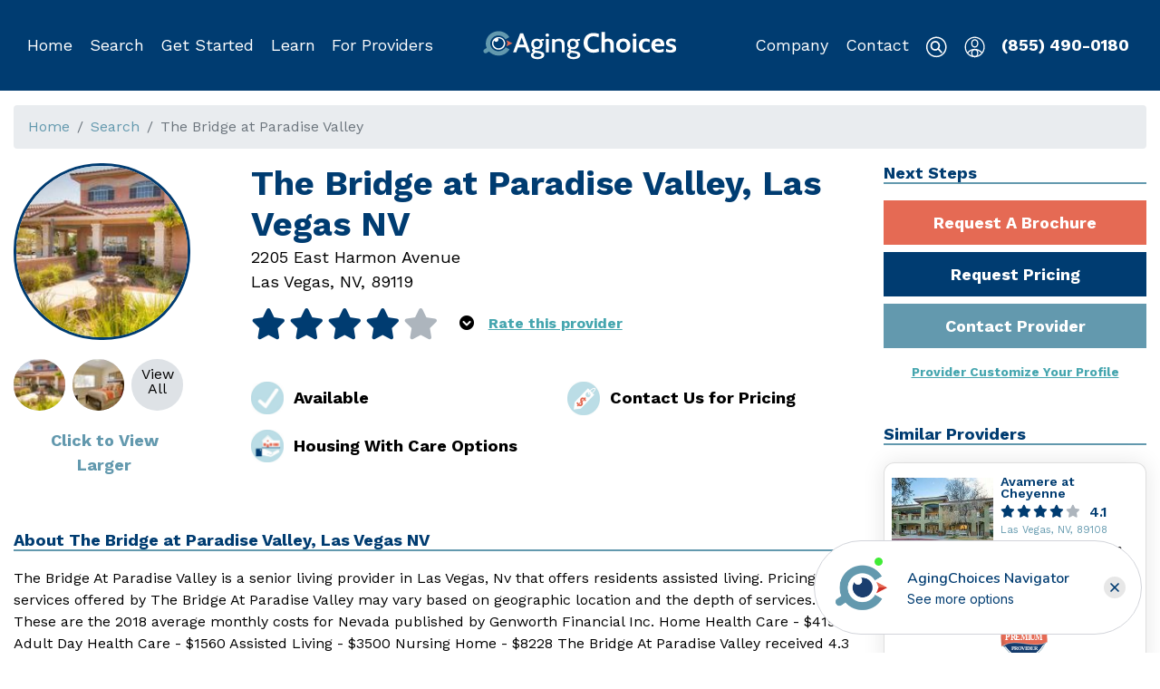

--- FILE ---
content_type: text/html; charset=utf-8
request_url: https://www.agingchoices.com/provider/the-bridge-at-paradise-valley-las-vegas-nv/d96582a2-4fc1-4e17-8b51-b46218d283b3
body_size: 3349
content:
<!DOCTYPE html><html lang="en"><head><meta http-equiv="content-type" content="text/html;charset=UTF-8"><meta name="viewport" content="width=device-width,initial-scale=1"><meta charset="UTF-8"><meta name="google-site-verification" content="3oYZ8HXmo6ce0PIRhxywzRrbmR3XdYPgr0t6__ENaYA"><title>Aging Choices - The Bridge at Paradise Valley, Las Vegas NV</title><meta name="keywords" content="senior care providers, senior living providers, senior service providers, senior care help, dementia care, assisted living providers, memory care help, nursing home provider, senior care providers in Las Vegas NV"><meta name="description" content="AgingChoices.com | The Bridge At Paradise Valley is a senior living provider in Las Vegas, Nv that offers residents assisted living.">  <meta property="og:site_name" content="AgingChoices"><meta property="og:url" content="">  <meta property="og:type" content="website">     <link rel="canonical" href=""><link rel="apple-touch-icon" sizes="180x180" href="https://d1esck3qxnvgtp.cloudfront.net/images/apple-touch-icon.png?t=1572039542"><link rel="icon" type="image/png" sizes="32x32" href="https://d1esck3qxnvgtp.cloudfront.net/images/favicon-32x32.png?t=1572039542"><link rel="icon" type="image/png" sizes="16x16" href="https://d1esck3qxnvgtp.cloudfront.net/images/favicon-16x16.png?t=1572039542"><link rel="manifest" href="https://d1esck3qxnvgtp.cloudfront.net/images/site.webmanifest?t=1572039542"><link href="https://fonts.googleapis.com/css?family=Work+Sans:300,400,600,700&display=swap" rel="stylesheet"><link rel="stylesheet" href="https://d1esck3qxnvgtp.cloudfront.net/static/styles/consumer-1760030566.css">  <!-- Start of Waypoint Navigator Config Code --><script>window.acNavigatorConfig = {
                id: 'da6fe772-402b-433e-bbb9-85a91e62f6f7',
                host: 'https://app.waypointconverts.com'
            }</script><!-- End Waypoint Navigator Config Code --><!-- Start of Waypoint Navigator Code --><script>(function(){var c=window.acNavigatorConfig;var d=document;var s=d.createElement('script');s.type='text/javascript';s.async=true;s.src=c.host+'/navigator/launcher/js/'+c.id;(d.body||d.head).appendChild(s)})()</script><!-- End Waypoint Navigator Code -->   <!-- Global site tag (gtag.js) - Google Analytics --><script async src="https://www.googletagmanager.com/gtag/js?id=G-HCQZD8WDR2"></script><script>window.dataLayer = window.dataLayer || [];
        function gtag() {
            dataLayer.push(arguments);
        }
        gtag('js', new Date());   gtag('config', 'G-HCQZD8WDR2');    gtag('config', 'UA-128381225-2');    gtag('config', 'AW-769673083');   </script><!-- End Google Analytics -->   <!-- Google Tag Manager --><script>(function (w, d, s, l, i) {
        w[l] = w[l] || [];
        w[l].push({
            'gtm.start':
                new Date().getTime(), event: 'gtm.js'
        });
        var f = d.getElementsByTagName(s)[0],
            j = d.createElement(s), dl = l != 'dataLayer' ? '&l=' + l : '';
        j.async = true;
        j.src =
            'https://www.googletagmanager.com/gtm.js?id=' + i + dl;
        f.parentNode.insertBefore(j, f);
    })(window, document, 'script', 'dataLayer', 'GTM-P3LSJB7');</script><!-- End Google Tag Manager -->  <script>(function () {
            document.head.querySelector('link[rel="canonical"]').href = !!document.head.querySelector('link[rel="canonical"]').href
                ? document.head.querySelector('link[rel="canonical"]').href
                : window.location.origin + window.location.pathname;
            document.head.querySelector('meta[property="og:url"]').content = window.location.href;
        })();</script>  <!-- Start of fullstory Code --><script>  window['_fs_debug'] = false;
        window['_fs_host'] = 'fullstory.com';
        window['_fs_script'] = 'edge.fullstory.com/s/fs.js';
        window['_fs_org'] = 'KWY46';
        window['_fs_namespace'] = 'FS';
        (function (m, n, e, t, l, o, g, y) {
            if (e in m) {
                if (m.console && m.console.log) {
                    m.console.log('FullStory namespace conflict. Please set window["_fs_namespace"].');
                }
                return;
            }
            g = m[e] = function (a, b, s) {
                g.q ? g.q.push([a, b, s]) : g._api(a, b, s);
            };
            g.q = [];
            o = n.createElement(t);
            o.async = 1;
            o.crossOrigin = 'anonymous';
            o.src = 'https://' + _fs_script;
            y = n.getElementsByTagName(t)[0];
            y.parentNode.insertBefore(o, y);
            g.identify = function (i, v, s) {
                g(l, {uid: i}, s);
                if (v) g(l, v, s)
            };
            g.setUserVars = function (v, s) {
                g(l, v, s)
            };
            g.event = function (i, v, s) {
                g('event', {n: i, p: v}, s)
            };
            g.anonymize = function () {
                g.identify(!!0)
            };
            g.shutdown = function () {
                g("rec", !1)
            };
            g.restart = function () {
                g("rec", !0)
            };
            g.log = function (a, b) {
                g("log", [a, b])
            };
            g.consent = function (a) {
                g("consent", !arguments.length || a)
            };
            g.identifyAccount = function (i, v) {
                o = 'account';
                v = v || {};
                v.acctId = i;
                g(o, v)
            };
            g.clearUserCookie = function () {
            };
            g.setVars = function (n, p) {
                g('setVars', [n, p]);
            };
            g._w = {};
            y = 'XMLHttpRequest';
            g._w[y] = m[y];
            y = 'fetch';
            g._w[y] = m[y];
            if (m[y]) m[y] = function () {
                return g._w[y].apply(this, arguments)
            };
            g._v = "1.3.0";
        })(window, document, window['_fs_namespace'], 'script', 'user');</script><!-- End fullstory Code -->   <script src="https://js.stripe.com/v3/"></script> <script defer="defer" src="https://d1esck3qxnvgtp.cloudfront.net/static/scripts/runtime.817d062e7c42f4614828.js"></script><script defer="defer" src="https://d1esck3qxnvgtp.cloudfront.net/static/scripts/vendor.lodash.72c4baeaae53361325b2.js"></script><script defer="defer" src="https://d1esck3qxnvgtp.cloudfront.net/static/scripts/vendor.jquery.d59866d6594281a4ee3b.js"></script><script defer="defer" src="https://d1esck3qxnvgtp.cloudfront.net/static/scripts/vendor.mobx.bb24edc89ddca705bc5a.js"></script><script defer="defer" src="https://d1esck3qxnvgtp.cloudfront.net/static/scripts/vendor.bootstrap.8e1f047777bba452c7be.js"></script><script defer="defer" src="https://d1esck3qxnvgtp.cloudfront.net/static/scripts/vendor.sweetalert2.69303388cb0a6e1274e2.js"></script><script defer="defer" src="https://d1esck3qxnvgtp.cloudfront.net/static/scripts/vendor.react-dom.da1a01f2282e759cf8b3.js"></script><script defer="defer" src="https://d1esck3qxnvgtp.cloudfront.net/static/scripts/vendor.popper.js.6fe107b067ad1e03dcdc.js"></script><script defer="defer" src="https://d1esck3qxnvgtp.cloudfront.net/static/scripts/vendor.assert.763500d9d45e87f1106d.js"></script><script defer="defer" src="https://d1esck3qxnvgtp.cloudfront.net/static/scripts/vendor.mobx-react.baecac40888c91ea150a.js"></script><script defer="defer" src="https://d1esck3qxnvgtp.cloudfront.net/static/scripts/vendor.react-router.225ba8eef43924388a55.js"></script><script defer="defer" src="https://d1esck3qxnvgtp.cloudfront.net/static/scripts/vendor.util.80c15d8ed97b6156e08d.js"></script><script defer="defer" src="https://d1esck3qxnvgtp.cloudfront.net/static/scripts/vendor.history.ae9563a840ad310b6bca.js"></script><script defer="defer" src="https://d1esck3qxnvgtp.cloudfront.net/static/scripts/vendor.react-select.e24d996f409b15ae4447.js"></script><script defer="defer" src="https://d1esck3qxnvgtp.cloudfront.net/static/scripts/vendor.popperjs.966011774cbabdc803ec.js"></script><script defer="defer" src="https://d1esck3qxnvgtp.cloudfront.net/static/scripts/vendor.emotion.cf0a694fa3b623acf573.js"></script><script defer="defer" src="https://d1esck3qxnvgtp.cloudfront.net/static/scripts/vendor.react-player.123f0f41a5443d454e6f.js"></script><script defer="defer" src="https://d1esck3qxnvgtp.cloudfront.net/static/scripts/vendor.react-dropzone.f8714ee27a264dc17cc0.js"></script><script defer="defer" src="https://d1esck3qxnvgtp.cloudfront.net/static/scripts/vendor.rc-slider.36fd68915ece9c13c85f.js"></script><script defer="defer" src="https://d1esck3qxnvgtp.cloudfront.net/static/scripts/vendor.parse5.d6ebd953cc0465396f06.js"></script><script defer="defer" src="https://d1esck3qxnvgtp.cloudfront.net/static/scripts/vendor.micromark-core-commonmark.7973f522314f1d1f5b1d.js"></script><script defer="defer" src="https://d1esck3qxnvgtp.cloudfront.net/static/scripts/vendor.mdast-util-to-hast.27bada0b2d1a900ce542.js"></script><script defer="defer" src="https://d1esck3qxnvgtp.cloudfront.net/static/scripts/vendor.axios.2c2dc3a41d5f2714f7e1.js"></script><script defer="defer" src="https://d1esck3qxnvgtp.cloudfront.net/static/scripts/vendor.contentful.2517f92fbcf64cb9b31e.js"></script><script defer="defer" src="https://d1esck3qxnvgtp.cloudfront.net/static/scripts/vendor.contentful-sdk-core.e53888dbcc43a165d4a4.js"></script><script defer="defer" src="https://d1esck3qxnvgtp.cloudfront.net/static/scripts/vendor.react-google-maps.93d6c55c5f205f4d206c.js"></script><script defer="defer" src="https://d1esck3qxnvgtp.cloudfront.net/static/scripts/467.cfc2b80529008601d80f.js"></script><script defer="defer" src="https://d1esck3qxnvgtp.cloudfront.net/static/scripts/261.8e56dc9e5587f3ace009.js"></script><script defer="defer" src="https://d1esck3qxnvgtp.cloudfront.net/static/scripts/19.5b907a071dab37d6afe7.js"></script><script defer="defer" src="https://d1esck3qxnvgtp.cloudfront.net/static/scripts/578.321b373c5515be5a6a27.js"></script><script defer="defer" src="https://d1esck3qxnvgtp.cloudfront.net/static/scripts/682.5d94d1f8dbc02566ac99.js"></script><script defer="defer" src="https://d1esck3qxnvgtp.cloudfront.net/static/scripts/857.69bb40400d9292761bed.js"></script><script defer="defer" src="https://d1esck3qxnvgtp.cloudfront.net/static/scripts/256.d4eee8e82836e5e1856c.js"></script><script defer="defer" src="https://d1esck3qxnvgtp.cloudfront.net/static/scripts/421.231dd78478289731f967.js"></script><script defer="defer" src="https://d1esck3qxnvgtp.cloudfront.net/static/scripts/app.5ce76063c55ad3048e2a.js"></script>   <script async src="https://pagead2.googlesyndication.com/pagead/js/adsbygoogle.js?client=ca-pub-2558793521799739" crossorigin="anonymous"></script></head><body><!-- Google Tag Manager (noscript) --><noscript><iframe src="https://www.googletagmanager.com/ns.html?id=GTM-P3LSJB7" height="0" width="0" style="display:none;visibility:hidden"></iframe></noscript><!-- End Google Tag Manager (noscript) -->   <div id="Header"></div><div class="phone-callout"><div class="container no-print"><a href="tel:855-490-0180">Call Now (855) 490-0180</a></div></div>   <div id="Notices"></div>  <div class="content-wrapper" data-iframe-height="1"><div class="container-fluid"><div class="content" role="main">  <div id="ConsumerView"></div>   </div></div></div>  <div id="Notifications"></div><div id="BackToTop"></div>   <footer class="page-footer lazyload no-print"><div class="container"><div id="Footer"></div></div></footer>    <script>(function (d) {
    var s = d.createElement("script");
    s.setAttribute("data-account", "YccVccOwF2");
    s.setAttribute("src", "https://accessibilityserver.org/widget.js");
    (d.body || d.head).appendChild(s);
})(document)</script><noscript>Please ensure Javascript is enabled for purposes of <a href="https://accessibilityserver.org" website>accessibility</a></noscript>  <script defer src="https://static.cloudflareinsights.com/beacon.min.js/vcd15cbe7772f49c399c6a5babf22c1241717689176015" integrity="sha512-ZpsOmlRQV6y907TI0dKBHq9Md29nnaEIPlkf84rnaERnq6zvWvPUqr2ft8M1aS28oN72PdrCzSjY4U6VaAw1EQ==" data-cf-beacon='{"version":"2024.11.0","token":"263911ec5dc645d6ad82be1570c29e9f","r":1,"server_timing":{"name":{"cfCacheStatus":true,"cfEdge":true,"cfExtPri":true,"cfL4":true,"cfOrigin":true,"cfSpeedBrain":true},"location_startswith":null}}' crossorigin="anonymous"></script>
</body>        </html>

--- FILE ---
content_type: text/html; charset=utf-8
request_url: https://www.google.com/recaptcha/api2/aframe
body_size: 183
content:
<!DOCTYPE HTML><html><head><meta http-equiv="content-type" content="text/html; charset=UTF-8"></head><body><script nonce="a4L0ROHnHmdp4gvqME0YDQ">/** Anti-fraud and anti-abuse applications only. See google.com/recaptcha */ try{var clients={'sodar':'https://pagead2.googlesyndication.com/pagead/sodar?'};window.addEventListener("message",function(a){try{if(a.source===window.parent){var b=JSON.parse(a.data);var c=clients[b['id']];if(c){var d=document.createElement('img');d.src=c+b['params']+'&rc='+(localStorage.getItem("rc::a")?sessionStorage.getItem("rc::b"):"");window.document.body.appendChild(d);sessionStorage.setItem("rc::e",parseInt(sessionStorage.getItem("rc::e")||0)+1);localStorage.setItem("rc::h",'1766245737781');}}}catch(b){}});window.parent.postMessage("_grecaptcha_ready", "*");}catch(b){}</script></body></html>

--- FILE ---
content_type: text/javascript
request_url: https://d1esck3qxnvgtp.cloudfront.net/static/scripts/682.5d94d1f8dbc02566ac99.js
body_size: 56697
content:
"use strict";(self.webpackChunkchoice_front=self.webpackChunkchoice_front||[]).push([[682],{i32R:function(e,a,i){var t=this&&this.__createBinding||(Object.create?function(e,a,i,t){void 0===t&&(t=i);var l=Object.getOwnPropertyDescriptor(a,i);l&&!("get"in l?!a.__esModule:l.writable||l.configurable)||(l={enumerable:!0,get:function(){return a[i]}}),Object.defineProperty(e,t,l)}:function(e,a,i,t){void 0===t&&(t=i),e[t]=a[i]}),l=this&&this.__setModuleDefault||(Object.create?function(e,a){Object.defineProperty(e,"default",{enumerable:!0,value:a})}:function(e,a){e.default=a}),r=this&&this.__decorate||function(e,a,i,t){var l,r=arguments.length,n=r<3?a:null===t?t=Object.getOwnPropertyDescriptor(a,i):t;if("object"==typeof Reflect&&"function"==typeof Reflect.decorate)n=Reflect.decorate(e,a,i,t);else for(var o=e.length-1;o>=0;o--)(l=e[o])&&(n=(r<3?l(n):r>3?l(a,i,n):l(a,i))||n);return r>3&&n&&Object.defineProperty(a,i,n),n},n=this&&this.__importStar||function(e){if(e&&e.__esModule)return e;var a={};if(null!=e)for(var i in e)"default"!==i&&Object.prototype.hasOwnProperty.call(e,i)&&t(a,e,i);return l(a,e),a},o=this&&this.__importDefault||function(e){return e&&e.__esModule?e:{default:e}};Object.defineProperty(a,"__esModule",{value:!0}),a.isEmpty=void 0;const u=n(i("q1tI")),E=i("okNM"),s=o(i("3Rb5")),_=n(i("LvDl"));function A(e){return!!_.isUndefined(e)||!!_.isNull(e)||!_.isFunction(e)&&(_.isString(e)?/^\s*$/.test(e):_.isArray(e)?0===e.length:!_.isDate(e)&&!!_.isObject(e)&&0===Object.keys(e).length)}a.isEmpty=A;let d=class extends u.Component{constructor(){super(...arguments),this.destroys=[],this._unmount=()=>{for(let e of this.destroys)e();this.onUnmount()},this.onUnmount=()=>{},this.listen=(e,a)=>{this.destroys.push(s.default.on(e,a))}}componentWillUnmount(){A(this.controller)||(this.controller._unmount(),delete this.controller),this._unmount(),this.onComponentWillUnmount()}onComponentWillUnmount(){}};d=r([E.observer],d),a.default=d},bejX:function(e,a,i){var t=this&&this.__createBinding||(Object.create?function(e,a,i,t){void 0===t&&(t=i);var l=Object.getOwnPropertyDescriptor(a,i);l&&!("get"in l?!a.__esModule:l.writable||l.configurable)||(l={enumerable:!0,get:function(){return a[i]}}),Object.defineProperty(e,t,l)}:function(e,a,i,t){void 0===t&&(t=i),e[t]=a[i]}),l=this&&this.__setModuleDefault||(Object.create?function(e,a){Object.defineProperty(e,"default",{enumerable:!0,value:a})}:function(e,a){e.default=a}),r=this&&this.__decorate||function(e,a,i,t){var l,r=arguments.length,n=r<3?a:null===t?t=Object.getOwnPropertyDescriptor(a,i):t;if("object"==typeof Reflect&&"function"==typeof Reflect.decorate)n=Reflect.decorate(e,a,i,t);else for(var o=e.length-1;o>=0;o--)(l=e[o])&&(n=(r<3?l(n):r>3?l(a,i,n):l(a,i))||n);return r>3&&n&&Object.defineProperty(a,i,n),n},n=this&&this.__importStar||function(e){if(e&&e.__esModule)return e;var a={};if(null!=e)for(var i in e)"default"!==i&&Object.prototype.hasOwnProperty.call(e,i)&&t(a,e,i);return l(a,e),a},o=this&&this.__importDefault||function(e){return e&&e.__esModule?e:{default:e}};Object.defineProperty(a,"__esModule",{value:!0});const u=n(i("q1tI")),E=i("okNM"),s=o(i("iUTz")),_=n(i("lAvu")),A=o(i("i32R"));let d=class extends A.default{constructor(){super(...arguments),this.controller=new s.default}render(){const e=this.controller.state;return u.createElement("div",{className:"notifications","aria-label":"Notifications","aria-live":"assertive","aria-hidden":0===e.items.length},e.items.map(((e,a)=>{let i="";switch(e.type){case _.Notification.Info:i="alert-info";break;case _.Notification.Danger:i="alert-danger";break;case _.Notification.Success:i="alert-success";break;case _.Notification.Warning:i="alert-warning"}return u.createElement("div",{className:"alert fade show "+i,key:e.id,role:"alert"},e.message,u.createElement("button",{type:"button",className:"close","data-dismiss":"alert",onClick:()=>this.controller.onRemoveNotification(e.id),"aria-label":"Dismiss"},u.createElement("i",{className:"fas fa-times"})))})))}};d=r([E.observer],d),a.default=d},"8LFX":function(e,a,i){var t=i("ziTh"),l=this&&this.__createBinding||(Object.create?function(e,a,i,t){void 0===t&&(t=i);var l=Object.getOwnPropertyDescriptor(a,i);l&&!("get"in l?!a.__esModule:l.writable||l.configurable)||(l={enumerable:!0,get:function(){return a[i]}}),Object.defineProperty(e,t,l)}:function(e,a,i,t){void 0===t&&(t=i),e[t]=a[i]}),r=this&&this.__setModuleDefault||(Object.create?function(e,a){Object.defineProperty(e,"default",{enumerable:!0,value:a})}:function(e,a){e.default=a}),n=this&&this.__decorate||function(e,a,i,t){var l,r=arguments.length,n=r<3?a:null===t?t=Object.getOwnPropertyDescriptor(a,i):t;if("object"==typeof Reflect&&"function"==typeof Reflect.decorate)n=Reflect.decorate(e,a,i,t);else for(var o=e.length-1;o>=0;o--)(l=e[o])&&(n=(r<3?l(n):r>3?l(a,i,n):l(a,i))||n);return r>3&&n&&Object.defineProperty(a,i,n),n},o=this&&this.__importStar||function(e){if(e&&e.__esModule)return e;var a={};if(null!=e)for(var i in e)"default"!==i&&Object.prototype.hasOwnProperty.call(e,i)&&l(a,e,i);return r(a,e),a},u=this&&this.__importDefault||function(e){return e&&e.__esModule?e:{default:e}};Object.defineProperty(a,"__esModule",{value:!0});const E=o(i("q1tI")),s=i("i8i4"),_=i("w6na"),A=u(i("Unni")),d=i("okNM"),c=u(i("EVdn"));i("SYky");const S=u(i("i32R")),I=i("GHTj");let T=class extends S.default{constructor(){super(...arguments),this.ref=E.createRef(),this.hasDownBeenPressed=!1,this.lastVal="",this.controller=new A.default,this.setValue=e=>{this.lastVal=e,(0,c.default)(this.node).val(e)},this.onPlaceChange=()=>{try{let e=this.autocomplete.getPlace();(0,_.isEmpty)(e.address_components)||(this.hasDownBeenPressed=!1),(0,_.canCall)(this.props.onChangePlace)&&this.props.onChangePlace(e),(0,_.isEmpty)(this.controller.state.errors)||(this.controller.state.errors=[])}catch(e){t.log(e),this.controller.state.errors=["Failed to get place. This is usually due to ad blockers. Please disable any blockers and reload the page."]}},this.onClickClear=()=>{(0,_.canCall)(this.props.onChangePlace)&&this.props.onChangePlace(null)},this.onBlur=()=>{}}componentDidMount(){try{I.GOOGLE_MAPS_LOADER.load().then((()=>{this.node=(0,s.findDOMNode)(this.ref.current);let e={};this.props.region&&(e={types:["(regions)"]}),this.autocomplete=new google.maps.places.Autocomplete(this.node,e),this.autocomplete.addListener("places_changed",this.onPlaceChange),this.autocomplete.addListener("place_changed",this.onPlaceChange),(0,_.isEmpty)(this.props.value)||this.setValue(this.props.value),this.node.addEventListener("focus",(()=>{this.hasDownBeenPressed=!1})),google.maps.event.addListener(this.node,"keydown",(e=>{e.cancelBubble=!0,40===e.keyCode&&(this.hasDownBeenPressed=!0),(0,_.isEmpty)(e.synthetic)||(e.stopPropagation=()=>{},e.preventDefault=()=>{}),13!==e.keyCode&&9!==e.keyCode||(13===e.keyCode&&(e.stopPropagation&&e.stopPropagation(),e.preventDefault?e.preventDefault():e.returnValue=!1),this.hasDownBeenPressed||e.synthetic||google.maps.event.trigger(e.target,"keydown",{keyCode:40,synthetic:!0}))})),(0,_.isEmpty)(this.controller.state.errors)||this.controller.resetState()}))}catch(e){t.log(e),this.controller.state.startupFailed=!0,this.controller.state.errors.push("Search component failed to initialize. We use Google Places which allows you to type in locations easier. Please disable any tracking/ad blocking extensions and reload the page."),(0,_.isEmpty)(this.props.value)||this.setValue(this.props.value)}}componentDidUpdate(e,a,i){e.value!==this.props.value&&this.setValue(this.props.value)}render(){return this.controller.state,E.createElement("div",{className:"input-group"},E.createElement("input",{type:"text",ref:this.ref,id:this.props.id,className:this.props.className,placeholder:this.props.placeholder,onBlur:this.onBlur,disabled:this.props.disabled,onChange:this.props.onChange}),!0!==this.props.disabled&&this.props.clearable&&E.createElement("div",{className:"clear-button",onClick:this.onClickClear},E.createElement("i",{className:"fas fa-times"})))}};T.defaultProps={className:"form-control",disabled:!1,placeholder:"Search by City, State, or Zip Code",region:!1,clearable:!1},T=n([d.observer],T),a.default=T},"3ska":function(e,a,i){var t=this&&this.__importDefault||function(e){return e&&e.__esModule?e:{default:e}};Object.defineProperty(a,"__esModule",{value:!0});const l=t(i("3Rb5"));a.default=class{constructor(){this.destroys=[],this._unmount=()=>{for(let e of this.destroys)e();this.onUnmount()},this.onUnmount=()=>{},this.listen=(e,a)=>{this.destroys.push(l.default.on(e,a))}}}},iUTz:function(e,a,i){var t=this&&this.__createBinding||(Object.create?function(e,a,i,t){void 0===t&&(t=i);var l=Object.getOwnPropertyDescriptor(a,i);l&&!("get"in l?!a.__esModule:l.writable||l.configurable)||(l={enumerable:!0,get:function(){return a[i]}}),Object.defineProperty(e,t,l)}:function(e,a,i,t){void 0===t&&(t=i),e[t]=a[i]}),l=this&&this.__setModuleDefault||(Object.create?function(e,a){Object.defineProperty(e,"default",{enumerable:!0,value:a})}:function(e,a){e.default=a}),r=this&&this.__decorate||function(e,a,i,t){var l,r=arguments.length,n=r<3?a:null===t?t=Object.getOwnPropertyDescriptor(a,i):t;if("object"==typeof Reflect&&"function"==typeof Reflect.decorate)n=Reflect.decorate(e,a,i,t);else for(var o=e.length-1;o>=0;o--)(l=e[o])&&(n=(r<3?l(n):r>3?l(a,i,n):l(a,i))||n);return r>3&&n&&Object.defineProperty(a,i,n),n},n=this&&this.__importStar||function(e){if(e&&e.__esModule)return e;var a={};if(null!=e)for(var i in e)"default"!==i&&Object.prototype.hasOwnProperty.call(e,i)&&t(a,e,i);return l(a,e),a},o=this&&this.__importDefault||function(e){return e&&e.__esModule?e:{default:e}};Object.defineProperty(a,"__esModule",{value:!0});const u=n(i("yOx0")),E=n(i("uhNT")),s=i("2vnA"),_=o(i("LvDl")),A=i("w6na"),d=o(i("3ska"));class c extends d.default{constructor(){super(),this.onEventNotificationNew=e=>{let a=(0,A.uuid)();e.id=a,this.state.items.length>0&&this.state.items[0].message===e.message?this.state.items.splice(0,1,e):this.state.items.push(e),e.timeout>0&&setTimeout((()=>{this.onRemoveNotification(a)}),1e3*e.timeout)},this.onRemoveNotification=e=>{let a=_.default.findIndex(this.state.items,(a=>a.id===e));a>-1&&this.state.items.splice(a,1)},this.state=u.newState(),this.listen(E.NOTIFICATION_NEW,this.onEventNotificationNew)}}r([s.observable],c.prototype,"state",void 0),a.default=c},Unni:function(e,a,i){var t=this&&this.__decorate||function(e,a,i,t){var l,r=arguments.length,n=r<3?a:null===t?t=Object.getOwnPropertyDescriptor(a,i):t;if("object"==typeof Reflect&&"function"==typeof Reflect.decorate)n=Reflect.decorate(e,a,i,t);else for(var o=e.length-1;o>=0;o--)(l=e[o])&&(n=(r<3?l(n):r>3?l(a,i,n):l(a,i))||n);return r>3&&n&&Object.defineProperty(a,i,n),n},l=this&&this.__importDefault||function(e){return e&&e.__esModule?e:{default:e}};Object.defineProperty(a,"__esModule",{value:!0});const r=i("Czjq"),n=i("2vnA"),o=l(i("3ska"));class u extends o.default{constructor(){super(),this.resetState=()=>{this.state=(0,r.newState)()},this.onMount=e=>{},this.resetState()}}t([n.observable],u.prototype,"state",void 0),a.default=u},GHTj:(e,a,i)=>{Object.defineProperty(a,"__esModule",{value:!0}),a.GOOGLE_MAPS_LOADER=a.MAX_MEDIA_UPLOAD_BYTES=a.ACCEPTED_EXTENSIONS=a.ACCEPTED_VIDEO_EXTENSIONS=a.ACCEPTED_IMAGE_EXTENSIONS=a.MAP_GROUPING_MULTIPLIER=a.GOOGLE_MAPS_SCALE=a.COVID_LINK_DEFAULT2=a.COVID_LINK_DEFAULT=a.UUID_REGEX=a.EMAIL_REGEX=a.VIMEO_URL_REGEX=a.YOUTUBE_URL_REGEX=a.FACEBOOK_URL_REGEX=a.FOLLOWING_DAYS=a.SENIOR_LIVING_COMMUNITY_IMAGES=a.SCROLL_THRESHOLD=a.NEWSLETTER_MODAL_COOKIE=a.PROVIDER_GUIDANCE_MODAL_COOKIE=a.MARKETPLACE_TOPICS=a.TOPICS=a.ALL_ADMIN_LEVELS=a.NORMAL_ADMIN=a.MAX_PROVIDER_PROFILE_VIDEO_BYTES=a.MAX_PROVIDER_FILE_BYTES=a.MAX_PROVIDER_PROFILE_IMAGE_BYTES=a.MAX_USER_PROFILE_IMAGE_BYTES=void 0;const t=i("lAvu"),l=i("w4mQ"),r=i("QnLe");a.MAX_USER_PROFILE_IMAGE_BYTES=2e6,a.MAX_PROVIDER_PROFILE_IMAGE_BYTES=1e7,a.MAX_PROVIDER_FILE_BYTES=5e7,a.MAX_PROVIDER_PROFILE_VIDEO_BYTES=26e7,a.NORMAL_ADMIN=[t.AdminLevel.Super,t.AdminLevel.Normal],a.ALL_ADMIN_LEVELS=[t.AdminLevel.Super,t.AdminLevel.Normal,t.AdminLevel.Data],a.TOPICS={COVID_19_RESOURCES:"covid-19-resources",INFO_TO_KNOW:"info-to-know",LIFESTYLE_OPTIONS:"lifestyle-options",TRENDING_TOPICS:"trending-topics",AGINGCHOICES_PODCASTS:"agingchoices-unfiltered-podcasts",IN_THE_NEWS:"in-the-news"},a.MARKETPLACE_TOPICS={BENEFITS_CONSULTATION:"benefits-consultation",END_OF_LIFE_PLANNING:"end-of-life-planning",HEALTH_AND_SAFETY:"health-and-safety",LONG_TERM_CARE_INSURANCE:"long-term-care-insurance",MEALS_AND_NUTRITION:"meals-and-nutrition",RELOCATION_MOVING_AND_REAL_ESTATE:"relocation-moving-and-real-estate",TECHNOLOGY:"technology",TRUSTS_WILLS_AND_ESTATE_PLANNING:"trusts-wills-and-estate-planning"},a.PROVIDER_GUIDANCE_MODAL_COOKIE="noProviderGuidanceModal",a.NEWSLETTER_MODAL_COOKIE="noNewsletterModal",a.SCROLL_THRESHOLD=100,a.SENIOR_LIVING_COMMUNITY_IMAGES=[l.S3_IMAGES+"AgingChoices-Senior-Living-Commuity-1.jpg",l.S3_IMAGES+"AgingChoices-Senior-Living-Commuity-2.jpg",l.S3_IMAGES+"AgingChoices-Senior-Living-Commuity-3.jpg",l.S3_IMAGES+"AgingChoices-Senior-Living-Commuity-4.jpg",l.S3_IMAGES+"AgingChoices-Senior-Living-Commuity-5.jpg"],a.FOLLOWING_DAYS=["Today","Tomorrow","Following Day"],a.FACEBOOK_URL_REGEX=/^.*www\.facebook\.com\/(?:video\.php\?v=|.*?\/videos\/|watch\/\?v=)(\d+)/,a.YOUTUBE_URL_REGEX=/^.*(youtu\.be\/|v\/|u\/\w\/|embed\/|watch\?v=|\&v=)([^#\&\?]*).*/,a.VIMEO_URL_REGEX=/https?:\/\/(?:www\.|player\.)?vimeo.com\/(?:channels\/(?:\w+\/)?|groups\/([^\/]*)\/videos\/|album\/(\d+)\/video\/|video\/|)(\d+)(?:$|\/|\?)/,a.EMAIL_REGEX=/^(([^<>()\[\]\\.,;:\s@"]+(\.[^<>()\[\]\\.,;:\s@"]+)*)|(".+"))@((\[[0-9]{1,3}\.[0-9]{1,3}\.[0-9]{1,3}\.[0-9]{1,3}])|(([a-zA-Z\-0-9]+\.)+[a-zA-Z]{2,}))$/,a.UUID_REGEX=/^[0-9a-f]{8}-[0-9a-f]{4}-[1-5][0-9a-f]{3}-[89ab][0-9a-f]{3}-[0-9a-f]{12}$/,a.COVID_LINK_DEFAULT="Click here for CDC guidelines.",a.COVID_LINK_DEFAULT2="Read more about our commitment to health and safety here.",a.GOOGLE_MAPS_SCALE={22:282.124305,21:564.24861,20:1128.49722,19:2256.99444,18:4513.98888,17:9027.977761,16:18055.95552,15:36111.91104,14:72223.82209,13:144447.6442,12:288895.2884,11:577790.5767,10:1155581.153,9:2311162.307,8:4622324.614,7:9244649.227,6:18489298.45,5:36978596.91,4:73957193.82,3:147914387.6,2:295828775.3,1:591657550.5},a.MAP_GROUPING_MULTIPLIER=12e-7,a.ACCEPTED_IMAGE_EXTENSIONS=".png,.jpg,.jpeg,.svg,.gif,.webp",a.ACCEPTED_VIDEO_EXTENSIONS=".avi,.mp4,.mpeg,.webm",a.ACCEPTED_EXTENSIONS=".png,.jpg,.jpeg,.svg,.gif,.webp,.pdf,.doc,.docx,.txt,.zip,.7z,.rar,.odt,.ods,.xls,.xlsx,.avi,.mp4,.mpeg,.webm",a.MAX_MEDIA_UPLOAD_BYTES=26e7,a.GOOGLE_MAPS_LOADER=new r.Loader({apiKey:"AIzaSyDpAXSHYu4MgSBjN5AUYNI63YkF9lT-zug",version:"weekly",libraries:["places"]})},lAvu:(e,a)=>{var i,t,l,r,n,o,u,E,s,_,A,d,c,S,I,T,m,D,R,O,P,p,C,v,f,N,g,b,L,M,h,U,y,H,V,G,B,W,w,F,k,K,Y,j,x,z,J,Z,q,Q,$,X,ee,ae,ie,te,le,re,ne,oe,ue,Ee,se,_e,Ae,de,ce,Se,Ie,Te,me,De,Re,Oe,Pe,pe,Ce,ve,fe,Ne,ge,be,Le,Me,he,Ue,ye,He,Ve,Ge,Be,We,we,Fe,ke,Ke,Ye,je,xe,ze,Je,Ze,qe,Qe,$e,Xe,ea,aa,ia,ta,la;Object.defineProperty(a,"__esModule",{value:!0}),a.LeadActive=a.ProviderSort=a.ActionLogType=a.AdminLevel=a.SignInModalViews=a.ProviderRequestStatus=a.OldLeadStatus=a.WoopraEvents=a.YesNo=a.Action=a.PrimaryServices=a.WizardYesNo=a.WizardBudget=a.WizardHowSoon=a.WizardBenefits=a.WizardImportant=a.WizardInterests=a.WizardRole=a.WizardConcerns=a.WizardReason=a.WizardTime=a.WizardService=a.ProfessionalServices=a.OutOfHomeService=a.HousingMemorySupport=a.HousingCareOptions=a.AcceptedBenefits=a.HousingServicesAndFinancialSupport=a.Housing=a.HomeSupportMedical=a.HomeSupportNonMedical=a.Availability=a.Languages=a.Transportation=a.Response=a.Amenities=a.Cost=a.Roles=a.Role=a.DataType=a.Method=a.ContentType=a.Notification=a.MERIDIEM=a.FilterDirection=a.BillingSource=a.BillingStatus=a.OrderStatus=a.SIDType=a.RefType=void 0,a.Ratio=a.WizardEditorInterface=a.WizardEditorMode=a.ProFormBuilderViewTabs=a.DateFormats=a.Repeat=a.MemberPermissions=a.DigestTime=a.SurveyLevel=a.NavigatorEditViewTabs=a.NavigatorPositionMobile=a.NavigatorPosition=a.IFrameAction=a.MapTo=a.LogLevel=a.Hook=a.Service=a.StarsRating=a.BullJobTypes=a.SurveyChangeStep=a.DateRange=a.StripeAccountType=a.PaymentMethodType=a.FilterCareType=a.CurrentGroupPermissions=a.TextFieldType=a.QuestionBank=a.VirtualTourType=a.SurveyStatus=a.VideoType=a.BrowseType=a.BrowseMode=a.EmailSubscriptionRole=a.RatingSource=a.WizardV2SectionItemType=a.PaymentAccepted=a.CareHours=a.CaregiversSpecialities=a.Specialities=a.CostCalculatorOptions=a.ConversionPage=a.MarketingSource=a.LeadClosedReason=a.LeadStatus=a.JobNames=a.ProductType=a.RecurringFrequency=a.ProviderLayout=a.ProviderType=a.Recommended=void 0,a.DashboardOverviewTab=a.MediaModalView=a.MediaType=a.ProFormsViewMode=a.ProFormsTemplate=a.WizardEditorStepTab=a.WizardLogicAction=a.WizardLogicEvaluateOn=a.StripeRefundReason=a.CouponType=a.CaringYesNo=a.CaringCareType=a.CaringRelationship=void 0,(la=a.RefType||(a.RefType={}))[la.Any=0]="Any",la[la.User=1]="User",la[la.Enterprise=2]="Enterprise",la[la.Region=3]="Region",la[la.Provider=4]="Provider",la[la.Guide=5]="Guide",la[la.Agent=6]="Agent",la[la.Lead=7]="Lead",la[la.Wizard=8]="Wizard",la[la.Survey=9]="Survey",la[la.ApiKey=10]="ApiKey",la[la.Integration=11]="Integration",la[la.Order=12]="Order",la[la.Navigator=13]="Navigator",la[la.Tour=14]="Tour",la[la.SurveyResponse=15]="SurveyResponse",la[la.WizardResponse=16]="WizardResponse",la[la.ProForm=17]="ProForm",la[la.Group=18]="Group",(ta=a.SIDType||(a.SIDType={})).Any="any",ta.User="usr",ta.Enterprise="ent",ta.Region="rgn",ta.Provider="pvd",ta.Guide="gid",ta.Agent="agt",ta.Lead="led",ta.Wizard="wzd",ta.Survey="svy",ta.ApiKey="apk",ta.Integration="int",ta.Order="ord",ta.Navigator="nvg",ta.Tour="tur",ta.SurveyResponse="svr",ta.WizardResponse="wzr",ta.ProForm="pfm",ta.Group="grp",(ia=a.OrderStatus||(a.OrderStatus={}))[ia.Subscription=-2]="Subscription",ia[ia.Checkout=-1]="Checkout",ia[ia.Open=0]="Open",ia[ia.Billing=1]="Billing",ia[ia.Processing=2]="Processing",ia[ia.Complete=3]="Complete",ia[ia.Canceled=4]="Canceled",(aa=a.BillingStatus||(a.BillingStatus={}))[aa.Pending=0]="Pending",aa[aa.Paid=1]="Paid",aa[aa.Failed=2]="Failed",aa[aa.Refunded=3]="Refunded",aa[aa.PartiallyRefunded=4]="PartiallyRefunded",aa[aa.Disputed=5]="Disputed",(ea=a.BillingSource||(a.BillingSource={}))[ea.Card=1]="Card",ea[ea.BankAccount=2]="BankAccount",ea[ea.Bitcoin=3]="Bitcoin",(Xe=a.FilterDirection||(a.FilterDirection={}))[Xe.NotSet=null]="NotSet",Xe[Xe.LowToHigh=0]="LowToHigh",Xe[Xe.HighToLow=1]="HighToLow",($e=a.MERIDIEM||(a.MERIDIEM={}))[$e.AM=1]="AM",$e[$e.PM=2]="PM",(Qe=a.Notification||(a.Notification={}))[Qe.Success=1]="Success",Qe[Qe.Danger=2]="Danger",Qe[Qe.Warning=3]="Warning",Qe[Qe.Info=4]="Info",(a.ContentType||(a.ContentType={})).JSON="application/json; charset=utf-8",(qe=a.Method||(a.Method={})).Get="GET",qe.Post="POST",qe.Put="PUT",qe.Delete="DELETE",(a.DataType||(a.DataType={})).JSON="json",(Ze=a.Role||(a.Role={}))[Ze.Admin=1]="Admin",Ze[Ze.Executive=2]="Executive",Ze[Ze.SalesManager=3]="SalesManager",Ze[Ze.Sales=4]="Sales",Ze[Ze.Services=5]="Services",Ze[Ze.Care=6]="Care",Ze[Ze.Advisor=7]="Advisor",(Je=a.Roles||(a.Roles={}))[Je.Admin=1]="Admin",Je[Je.Executive=2]="Executive",Je[Je.SalesManager=3]="SalesManager",Je[Je.Sales=4]="Sales",Je[Je.Services=5]="Services",Je[Je.Care=6]="Care",Je[Je.Advisor=7]="Advisor",(ze=a.Cost||(a.Cost={}))[ze.NA=-1]="NA",ze[ze.Low=1]="Low",ze[ze.Medium=2]="Medium",ze[ze.High=3]="High",ze[ze.VeryHigh=4]="VeryHigh",(xe=a.Amenities||(a.Amenities={}))[xe.SocialGatherAndEvents=1]="SocialGatherAndEvents",xe[xe.MusicPrograms=2]="MusicPrograms",xe[xe.SpiritualPrograms=3]="SpiritualPrograms",xe[xe.CulinaryPrograms=4]="CulinaryPrograms",xe[xe.FitnessPrograms=5]="FitnessPrograms",xe[xe.MovieEvents=6]="MovieEvents",xe[xe.TVinRoom=7]="TVinRoom",xe[xe.IndoorPool=8]="IndoorPool",xe[xe.OutdoorPool=9]="OutdoorPool",xe[xe.IndoorSpa=10]="IndoorSpa",xe[xe.OutdoorSpa=11]="OutdoorSpa",xe[xe.Breakfast=12]="Breakfast",xe[xe.Lunch=13]="Lunch",xe[xe.Dinner=14]="Dinner",xe[xe.AllMeals=15]="AllMeals",xe[xe.Restaurant=16]="Restaurant",xe[xe.RegisteredNurse247=17]="RegisteredNurse247",xe[xe.LaundryService=18]="LaundryService",xe[xe.HousekeepingService=19]="HousekeepingService",xe[xe.BusinessCenter=20]="BusinessCenter",xe[xe.DogPark=21]="DogPark",xe[xe.Lounges=22]="Lounges",xe[xe.BeautyBarberShop=23]="BeautyBarberShop",xe[xe.ValetParking=24]="ValetParking",xe[xe.Pharmacy=25]="Pharmacy",xe[xe.Chapel=26]="Chapel",xe[xe.Security24Hr=27]="Security24Hr",xe[xe.ConciergeService=28]="ConciergeService",xe[xe.CulinaryChef=29]="CulinaryChef",xe[xe.RegisteredDietitian=30]="RegisteredDietitian",xe[xe.HandicapAccessible=31]="HandicapAccessible",xe[xe.Florist=32]="Florist",xe[xe.SnackShop=33]="SnackShop",xe[xe.GiftShop=34]="GiftShop",xe[xe.ComputerInternetAccess=35]="ComputerInternetAccess",xe[xe.ArtsCraftsStudio=36]="ArtsCraftsStudio",xe[xe.PubSportsBar=37]="PubSportsBar",xe[xe.WalkingPaths=38]="WalkingPaths",xe[xe.GameRoom=39]="GameRoom",xe[xe.TheaterRoom=40]="TheaterRoom",xe[xe.TVLounge=41]="TVLounge",xe[xe.ExerciseRoom=42]="ExerciseRoom",xe[xe.Library=43]="Library",xe[xe.InterGenerationalPrograms=44]="InterGenerationalPrograms",xe[xe.AllDayDining=45]="AllDayDining",xe[xe.WiFi=46]="WiFi",xe[xe.ComputerMediaRoom=47]="ComputerMediaRoom",xe[xe.Kitchenettes=48]="Kitchenettes",xe[xe.SprinklerSystem=49]="SprinklerSystem",xe[xe.SmokeDetectors=50]="SmokeDetectors",xe[xe.SocialRecPrograms=51]="SocialRecPrograms",xe[xe.WellnessProgram=52]="WellnessProgram",xe[xe.ActivityRoom=53]="ActivityRoom",xe[xe.ComputerInstruction=54]="ComputerInstruction",xe[xe.EmergencyCallSystem=55]="EmergencyCallSystem",xe[xe.InHouseTV=56]="InHouseTV",xe[xe.DigitalDisplays=57]="DigitalDisplays",xe[xe.ResidentFamilyPortal=58]="ResidentFamilyPortal",xe[xe.OnSiteHealthcareCenter=59]="OnSiteHealthcareCenter",xe[xe.FishingPond=60]="FishingPond",xe[xe.Gardens=61]="Gardens",xe[xe.GreenSpace=62]="GreenSpace",xe[xe.ReligiousServices=63]="ReligiousServices",xe[xe.Laundry=64]="Laundry",xe[xe.ComputerCenter=65]="ComputerCenter",xe[xe.OnsiteBanking=66]="OnsiteBanking",xe[xe.FineDiningRestaurant=67]="FineDiningRestaurant",xe[xe.Cafe=68]="Cafe",xe[xe.SolarPanels=69]="SolarPanels",xe[xe.PersonalFitnessTraining=70]="PersonalFitnessTraining",(je=a.Response||(a.Response={}))[je.Rarely=0]="Rarely",je[je.Slow=1]="Slow",je[je.Responsive=2]="Responsive",je[je.Very=3]="Very",(Ye=a.Transportation||(a.Transportation={}))[Ye.Shuttle=1]="Shuttle",Ye[Ye.HandicapAccessibleVans=2]="HandicapAccessibleVans",Ye[Ye.Cabs=3]="Cabs",Ye[Ye.Lyft=4]="Lyft",Ye[Ye.Uber=5]="Uber",Ye[Ye.SedanService=6]="SedanService",(Ke=a.Languages||(a.Languages={}))[Ke.Other=-1]="Other",Ke[Ke.English=1]="English",Ke[Ke.Spanish=2]="Spanish",Ke[Ke.French=3]="French",Ke[Ke.Italian=4]="Italian",Ke[Ke.Portuguese=5]="Portuguese",Ke[Ke.Hindi=7]="Hindi",Ke[Ke.Arabic=8]="Arabic",Ke[Ke.Russian=9]="Russian",Ke[Ke.Japanese=10]="Japanese",Ke[Ke.Korean=11]="Korean",Ke[Ke.Mandarin=12]="Mandarin",Ke[Ke.Cantonese=13]="Cantonese",Ke[Ke.Greek=14]="Greek",Ke[Ke.Khmer=15]="Khmer",Ke[Ke.Swahili=16]="Swahili",(ke=a.Availability||(a.Availability={}))[ke.No=0]="No",ke[ke.Yes=1]="Yes",ke[ke.WaitList=2]="WaitList",(Fe=a.HomeSupportNonMedical||(a.HomeSupportNonMedical={}))[Fe.SupportActivities=1]="SupportActivities",Fe[Fe.HomeCareAgencies=2]="HomeCareAgencies",Fe[Fe.ContinuingCareAtHome=3]="ContinuingCareAtHome",Fe[Fe.RespiteCare=4]="RespiteCare",Fe[Fe.DementiaSupport=5]="DementiaSupport",Fe[Fe.WoundCare=6]="WoundCare",(we=a.HomeSupportMedical||(a.HomeSupportMedical={}))[we.Rehab=1]="Rehab",we[we.SkilledNursing=2]="SkilledNursing",we[we.Hospice=3]="Hospice",we[we.WoundCare=4]="WoundCare",we[we.DementiaSupport=5]="DementiaSupport",we[we.PalliativeCare=6]="PalliativeCare",we[we.HealthAgencies=7]="HealthAgencies",we[we.HomeCareAgencies=8]="HomeCareAgencies",we[we.ContinuingCareAtHome=9]="ContinuingCareAtHome",we[we.NurseOnCall247=10]="NurseOnCall247",(We=a.Housing||(a.Housing={}))[We.Communities55Plus=1]="Communities55Plus",We[We.IndependentLiving=2]="IndependentLiving",We[We.IndependentLivingHomeCareOption=3]="IndependentLivingHomeCareOption",(Be=a.HousingServicesAndFinancialSupport||(a.HousingServicesAndFinancialSupport={}))[Be.AffordableHousing=1]="AffordableHousing",(Ge=a.AcceptedBenefits||(a.AcceptedBenefits={}))[Ge.None=-1]="None",Ge[Ge.LongTermCareInsurance=1]="LongTermCareInsurance",Ge[Ge.Medicaid=2]="Medicaid",Ge[Ge.Medicare=3]="Medicare",Ge[Ge.PrivateHealthInsurance=4]="PrivateHealthInsurance",Ge[Ge.VeteransBenefits=5]="VeteransBenefits",(Ve=a.HousingCareOptions||(a.HousingCareOptions={}))[Ve.AssistedLiving=1]="AssistedLiving",Ve[Ve.RespiteCare=2]="RespiteCare",Ve[Ve.HospiceCare=3]="HospiceCare",Ve[Ve.SkilledNursing=4]="SkilledNursing",Ve[Ve.LifeCareCommunities=5]="LifeCareCommunities",Ve[Ve.ShortTermRehab=6]="ShortTermRehab",Ve[Ve.PersonalCareHomes=7]="PersonalCareHomes",Ve[Ve.PalliativeCare=8]="PalliativeCare",Ve[Ve.SupportActivitiesDailyLiving=9]="SupportActivitiesDailyLiving",Ve[Ve.SupportiveLiving=10]="SupportiveLiving",Ve[Ve.LongTermCare=11]="LongTermCare",(He=a.HousingMemorySupport||(a.HousingMemorySupport={}))[He.MemoryCare=1]="MemoryCare",(ye=a.OutOfHomeService||(a.OutOfHomeService={}))[ye.AdultDayCare=1]="AdultDayCare",ye[ye.RehabCenters=2]="RehabCenters",ye[ye.PaceCenters=3]="PaceCenters",ye[ye.PalliativeCare=4]="PalliativeCare",(Ue=a.ProfessionalServices||(a.ProfessionalServices={}))[Ue.AgingSupportServices=1]="AgingSupportServices",Ue[Ue.LongTermCareInsurance=2]="LongTermCareInsurance",Ue[Ue.VeteranBenefitsHelp=3]="VeteranBenefitsHelp",Ue[Ue.LongTermCareInsuranceClaimSupport=4]="LongTermCareInsuranceClaimSupport",Ue[Ue.MedicareConsultation=5]="MedicareConsultation",(he=a.WizardService||(a.WizardService={}))[he.InMyHome=1]="InMyHome",he[he.OutsideMyHome=2]="OutsideMyHome",he[he.InNewHome=4]="InNewHome",(Me=a.WizardTime||(a.WizardTime={}))[Me.FullTime=1]="FullTime",Me[Me.PartTime=2]="PartTime",(Le=a.WizardReason||(a.WizardReason={}))[Le.PersonalCare=2]="PersonalCare",Le[Le.MemoryCare=3]="MemoryCare",Le[Le.NursingRehab=4]="NursingRehab",Le[Le.HousingOptions=5]="HousingOptions",(be=a.WizardConcerns||(a.WizardConcerns={}))[be.AssetProtection=1]="AssetProtection",be[be.NotBeingABurden=2]="NotBeingABurden",be[be.AvailableCare=3]="AvailableCare",be[be.MovingDownsizing=4]="MovingDownsizing",be[be.SafetySecurity=5]="SafetySecurity",be[be.LeavingMyHome=6]="LeavingMyHome",be[be.Proximity=7]="Proximity",(ge=a.WizardRole||(a.WizardRole={}))[ge.Daughter=1]="Daughter",ge[ge.Son=2]="Son",ge[ge.Spouse=3]="Spouse",ge[ge.Partner=4]="Partner",ge[ge.Caregiver=5]="Caregiver",ge[ge.Friend=6]="Friend",ge[ge.Professional=7]="Professional",ge[ge.Other=8]="Other",(Ne=a.WizardInterests||(a.WizardInterests={}))[Ne.Other=-1]="Other",Ne[Ne.ArtsCulture=1]="ArtsCulture",Ne[Ne.BooksReading=2]="BooksReading",Ne[Ne.CraftsBeingCreative=3]="CraftsBeingCreative",Ne[Ne.CulinaryFoodie=4]="CulinaryFoodie",Ne[Ne.FamilyGrandchildren=5]="FamilyGrandchildren",Ne[Ne.Fitness=6]="Fitness",Ne[Ne.FriendsSocializing=7]="FriendsSocializing",Ne[Ne.GardeningFlowers=8]="GardeningFlowers",Ne[Ne.History=9]="History",Ne[Ne.Music=10]="Music",Ne[Ne.Nature=11]="Nature",Ne[Ne.Pets=12]="Pets",Ne[Ne.Photography=13]="Photography",Ne[Ne.PuzzlesGames=14]="PuzzlesGames",Ne[Ne.QuiteTime=15]="QuiteTime",Ne[Ne.ScienceTechnology=16]="ScienceTechnology",Ne[Ne.Sports=17]="Sports",Ne[Ne.Sweets=18]="Sweets",Ne[Ne.TheBeach=19]="TheBeach",Ne[Ne.Volunteering=20]="Volunteering",(fe=a.WizardImportant||(a.WizardImportant={}))[fe.Other=-1]="Other",fe[fe.MyPets=1]="MyPets",fe[fe.SpiritualityReligion=2]="SpiritualityReligion",fe[fe.Transportation=3]="Transportation",fe[fe.MyHome=4]="MyHome",fe[fe.BeingSocial=5]="BeingSocial",fe[fe.MaintenanceFree=6]="MaintenanceFree",(ve=a.WizardBenefits||(a.WizardBenefits={}))[ve.Other=-1]="Other",ve[ve.None=0]="None",ve[ve.LTCInsurance=1]="LTCInsurance",ve[ve.Medicaid=2]="Medicaid",ve[ve.Medicare=3]="Medicare",ve[ve.PrivateInsurance=4]="PrivateInsurance",ve[ve.VeteransBenefits=5]="VeteransBenefits",(Ce=a.WizardHowSoon||(a.WizardHowSoon={}))[Ce.Now=1]="Now",Ce[Ce.Short=2]="Short",Ce[Ce.Medium=3]="Medium",Ce[Ce.NotSure=4]="NotSure",(pe=a.WizardBudget||(a.WizardBudget={}))[pe.NotSure=0]="NotSure",pe[pe.Low=1]="Low",pe[pe.Medium=2]="Medium",pe[pe.High=3]="High",pe[pe.VeryHigh=4]="VeryHigh",(Pe=a.WizardYesNo||(a.WizardYesNo={}))[Pe.No=0]="No",Pe[Pe.Yes=1]="Yes",(Oe=a.PrimaryServices||(a.PrimaryServices={}))[Oe.HomeSupportMedical=1]="HomeSupportMedical",Oe[Oe.HomeSupportNonMedical=2]="HomeSupportNonMedical",Oe[Oe.Housing=3]="Housing",Oe[Oe.HousingServicesFinancial=4]="HousingServicesFinancial",Oe[Oe.HousingCareOptions=5]="HousingCareOptions",Oe[Oe.HousingMemorySupport=6]="HousingMemorySupport",Oe[Oe.OutOfHomeServices=7]="OutOfHomeServices",Oe[Oe.ProfessionalServices=8]="ProfessionalServices",(Re=a.Action||(a.Action={}))[Re.Deny=0]="Deny",Re[Re.Accept=1]="Accept",(De=a.YesNo||(a.YesNo={}))[De.No=0]="No",De[De.Yes=1]="Yes",(me=a.WoopraEvents||(a.WoopraEvents={})).UserSignup="user_signup",me.UserProviderSearch="user_provider_search",me.WizardStarted="wizard_started",me.WizardCompleted="wizard_completed",me.WizardStepCompleted="wizard_step_completed",me.WizardViewedMatches="wizard_viewed_matches",me.ContactedProvider="contacted_provider",me.ProviderProfileViewed="provider_profile_viewed",me.ClickedSearchResult="clicked_search_result",me.ClickedWizardResult="clicked_wizard_result",(Te=a.OldLeadStatus||(a.OldLeadStatus={}))[Te.AwaitingAction=0]="AwaitingAction",Te[Te.Accepted=1]="Accepted",Te[Te.Declined=2]="Declined",Te[Te.Archived=3]="Archived",Te[Te.Active=4]="Active",Te[Te.Inactive=5]="Inactive",(Ie=a.ProviderRequestStatus||(a.ProviderRequestStatus={}))[Ie.Pending=0]="Pending",Ie[Ie.Accepted=1]="Accepted",Ie[Ie.Denied=2]="Denied",(Se=a.SignInModalViews||(a.SignInModalViews={}))[Se.SignIn=0]="SignIn",Se[Se.Otp=1]="Otp",Se[Se.Join=2]="Join",(ce=a.AdminLevel||(a.AdminLevel={}))[ce.Super=0]="Super",ce[ce.Normal=1]="Normal",ce[ce.Data=2]="Data",(de=a.ActionLogType||(a.ActionLogType={}))[de.AppearedInSearch=0]="AppearedInSearch",de[de.ViewedProviderProfile=1]="ViewedProviderProfile",de[de.CompletedContactProviderForm=2]="CompletedContactProviderForm",de[de.ClickedPhoneNumber=3]="ClickedPhoneNumber",de[de.ClickedWebsite=4]="ClickedWebsite",de[de.ViewedContactProvider=5]="ViewedContactProvider",de[de.ViewedNewsletterForm=6]="ViewedNewsletterForm",de[de.CompletedNewsletterForm=7]="CompletedNewsletterForm",de[de.ViewedNeedGuidanceForm=8]="ViewedNeedGuidanceForm",de[de.CompletedNeedGuidanceForm=9]="CompletedNeedGuidanceForm",de[de.ViewedEmailSubscriptionForm=10]="ViewedEmailSubscriptionForm",de[de.CompletedEmailSubscriptionForm=11]="CompletedEmailSubscriptionForm",(Ae=a.ProviderSort||(a.ProviderSort={}))[Ae.NameHigh=0]="NameHigh",Ae[Ae.NameLow=1]="NameLow",Ae[Ae.UpdatedHigh=2]="UpdatedHigh",Ae[Ae.UpdatedLow=3]="UpdatedLow",Ae[Ae.CreatedHigh=4]="CreatedHigh",Ae[Ae.CreatedLow=5]="CreatedLow",(_e=a.LeadActive||(a.LeadActive={}))[_e.All=-1]="All",_e[_e.Inactive=0]="Inactive",_e[_e.Active=1]="Active",(se=a.Recommended||(a.Recommended={}))[se.Undecided=-1]="Undecided",se[se.No=0]="No",se[se.Yes=1]="Yes",(Ee=a.ProviderType||(a.ProviderType={}))[Ee.SeniorLiving=1]="SeniorLiving",Ee[Ee.HomeCareHealth=2]="HomeCareHealth",(ue=a.ProviderLayout||(a.ProviderLayout={}))[ue.Starter=1]="Starter",ue[ue.Pro=2]="Pro",ue[ue.ProPlus=3]="ProPlus",(oe=a.RecurringFrequency||(a.RecurringFrequency={}))[oe.Monthly=1]="Monthly",oe[oe.Yearly=2]="Yearly",(ne=a.ProductType||(a.ProductType={}))[ne.SeniorLivingStarter=1]="SeniorLivingStarter",ne[ne.SeniorLivingPro=2]="SeniorLivingPro",ne[ne.SeniorLivingProPlus=3]="SeniorLivingProPlus",ne[ne.SeniorLivingEnterprise=4]="SeniorLivingEnterprise",ne[ne.ProSurveyBronze=5]="ProSurveyBronze",ne[ne.ProSurveySilver=6]="ProSurveySilver",ne[ne.ProSurveyGold=7]="ProSurveyGold",ne[ne.ProSurveyEnterprise=8]="ProSurveyEnterprise",ne[ne.HomecareStarter=9]="HomecareStarter",ne[ne.HomecarePro=10]="HomecarePro",ne[ne.HomecareProPlus=11]="HomecareProPlus",ne[ne.HomecareEnterprise=12]="HomecareEnterprise",ne[ne.NavigatorStarter=13]="NavigatorStarter",ne[ne.NavigatorPro=14]="NavigatorPro",ne[ne.NavigatorEnterprise=15]="NavigatorEnterprise",(re=a.JobNames||(a.JobNames={})).ChargeOrder="charge order",re.ProcessOrder="process order",re.SendEmail="send email",re.HourlySubscriptions="hourly subscriptions",re.HourlyConsumables="hourly consumables",re.CheckLead24="check lead 24",re.CheckLead72="check lead 72",re.SyncLeads="sync leads",re.Clean="clean",re.RefreshRepeatable="refresh repeatable",re.Empty="empty",re.ImageResize="image resize",re.SendText="send text",re.GenerateVideoThumbnail="generate video thumbnail",re.HubspotImport="hubspot import",re.SheetsSync="sheets sync",re.NavigatorDigestDaily="navigator digest daily",re.NavigatorDigestWeekly="navigator digest weekly",re.NavigatorDigestMonthly="navigator digest monthly",re.CleanAllJobs="clean all jobs",re.CleanRepeatingJobs="clean repeating jobs",re.CleanAllJobsRefreshRepeating="clean all jobs refresh repeatable",(le=a.LeadStatus||(a.LeadStatus={}))[le.Temp=0]="Temp",le[le.New=1]="New",le[le.AssignedToAgent=2]="AssignedToAgent",le[le.Toured=3]="Toured",le[le.MovingIn=4]="MovingIn",le[le.MovedIn=5]="MovedIn",le[le.Closed=6]="Closed",le[le.Delay=7]="Delay",le[le.AssignedToProviderRep=8]="AssignedToProviderRep",le[le.ClosedNFQ=9]="ClosedNFQ",le[le.VerseWorking=10]="VerseWorking",le[le.AssignedToCaring=11]="AssignedToCaring",le[le.RejectedDuplicate=12]="RejectedDuplicate",le[le.AssignedToSeniorly=13]="AssignedToSeniorly",(te=a.LeadClosedReason||(a.LeadClosedReason={}))[te.Other=-1]="Other",te[te.NFQ=0]="NFQ",te[te.Deceased=1]="Deceased",te[te.NoContact=2]="NoContact",te[te.LosttoCompetitor=3]="LosttoCompetitor",te[te.LosttoProvider=4]="LosttoProvider",te[te.NotInterested=5]="NotInterested",te[te.PaidReferral=6]="PaidReferral",(ie=a.MarketingSource||(a.MarketingSource={}))[ie.Other=-1]="Other",ie[ie.Chat=1]="Chat",ie[ie.Phone=2]="Phone",ie[ie.Facebook=3]="Facebook",ie[ie.Google=4]="Google",ie[ie.Cogo=5]="Cogo",ie[ie.OrganicHomepage=6]="OrganicHomepage",ie[ie.OrganicProviderProfile=7]="OrganicProviderProfile",ie[ie.Quora=8]="Quora",(ae=a.ConversionPage||(a.ConversionPage={}))[ae.Other=-1]="Other",ae[ae.ContactProvider=0]="ContactProvider",ae[ae.ScheduleCall=1]="ScheduleCall",ae[ae.WizardMatches=2]="WizardMatches",ae[ae.ProviderProfile=3]="ProviderProfile",ae[ae.Search=4]="Search",ae[ae.FacebookLeadForm=5]="FacebookLeadForm",ae[ae.MasterProForm=6]="MasterProForm",(ee=a.CostCalculatorOptions||(a.CostCalculatorOptions={}))[ee.HousingCareOption=1]="HousingCareOption",ee[ee.HousingOnly=2]="HousingOnly",(X=a.Specialities||(a.Specialities={}))[X.PatientCenteredDementiaCare=1]="PatientCenteredDementiaCare",X[X.CongestiveHeartFailure=2]="CongestiveHeartFailure",X[X.HomeCareforHungtingtonsDisease=3]="HomeCareforHungtingtonsDisease",X[X.CoronaryArteryDisease=4]="CoronaryArteryDisease",X[X.ParaplegiaAndQuadriplegia=5]="ParaplegiaAndQuadriplegia",X[X.ParkinsonsDisease=6]="ParkinsonsDisease",X[X.TraumaticBrainInjury=7]="TraumaticBrainInjury",X[X.JointReplacement=8]="JointReplacement",X[X.MentalHealthDepression=9]="MentalHealthDepression",X[X.Arthritis=10]="Arthritis",X[X.PediatricCare=11]="PediatricCare",X[X.VentilatorCare=12]="VentilatorCare",X[X.WoundCare=13]="WoundCare",X[X.VeteransCare=14]="VeteransCare",X[X.Diabetes=15]="Diabetes",X[X.COPD=16]="COPD",X[X.PalliativeCare=17]="PalliativeCare",X[X.SupportforMultipleSclerosis=18]="SupportforMultipleSclerosis",X[X.AdultDayCare=19]="AdultDayCare",X[X.LabWork=20]="LabWork",X[X.MentalHealth=21]="MentalHealth",X[X.Telehealth=22]="Telehealth",($=a.CaregiversSpecialities||(a.CaregiversSpecialities={}))[$.ConversionAndCompanionship=1]="ConversionAndCompanionship",$[$.ShoppingErrandsAndTransportation=2]="ShoppingErrandsAndTransportation",$[$.MealPrepAndHousekeeping=3]="MealPrepAndHousekeeping",$[$.BathingAndHygiene=4]="BathingAndHygiene",$[$.ContinenceandToiletingAssistance=5]="ContinenceandToiletingAssistance",$[$.AlzheimerRedirectionAndCare=6]="AlzheimerRedirectionAndCare",$[$.SocialAndRecreationalPrograms=7]="SocialAndRecreationalPrograms",$[$.WellnessFitnessPrograms=8]="WellnessFitnessPrograms",$[$.CompanionCare=9]="CompanionCare",$[$.RegularVisitsConversationCompany=10]="RegularVisitsConversationCompany",$[$.MedicationReminders=11]="MedicationReminders",$[$.LightHousekeeping=12]="LightHousekeeping",$[$.LaundryService=13]="LaundryService",$[$.RecreationalActivities=14]="RecreationalActivities",$[$.MailAndPaperworkOrganization=15]="MailAndPaperworkOrganization",$[$.LiveinServices=16]="LiveinServices",$[$.TwentyFourhourCare=17]="TwentyFourhourCare",$[$.FamilyRespiteCare=18]="FamilyRespiteCare",$[$.WalkingAndMobilityAssistance=19]="WalkingAndMobilityAssistance",$[$.Other=20]="Other",(Q=a.CareHours||(a.CareHours={}))[Q.TwoHours=0]="TwoHours",Q[Q.ThreeHours=1]="ThreeHours",Q[Q.FivePlusHours=2]="FivePlusHours",Q[Q.TwentyFourHours=3]="TwentyFourHours",Q[Q.LiveIn=4]="LiveIn",(q=a.PaymentAccepted||(a.PaymentAccepted={}))[q.PrivatePay=1]="PrivatePay",q[q.LongTermCareInsurance=2]="LongTermCareInsurance",q[q.HealthInsurance=3]="HealthInsurance",q[q.VeteransBenefits=4]="VeteransBenefits",q[q.Medicaid=5]="Medicaid",q[q.Medicare=6]="Medicare",(Z=a.WizardV2SectionItemType||(a.WizardV2SectionItemType={}))[Z.ImageSelect=0]="ImageSelect",Z[Z.TextInput=1]="TextInput",Z[Z.TextArea=2]="TextArea",Z[Z.NumberInput=3]="NumberInput",Z[Z.DateInput=4]="DateInput",Z[Z.EmailInput=5]="EmailInput",Z[Z.Button=6]="Button",Z[Z.Text=7]="Text",Z[Z.LocationInput=8]="LocationInput",Z[Z.ButtonLink=9]="ButtonLink",Z[Z.Dialog=10]="Dialog",Z[Z.JavascriptButton=11]="JavascriptButton",Z[Z.ProFormButton=12]="ProFormButton",Z[Z.PhoneInput=13]="PhoneInput",Z[Z.HTML=14]="HTML",Z[Z.Markdown=15]="Markdown",Z[Z.SchedulePicker=16]="SchedulePicker",Z[Z.Select=17]="Select",Z[Z.ParagraphHTML=18]="ParagraphHTML",Z[Z.Image=19]="Image",Z[Z.Rating=20]="Rating",(J=a.RatingSource||(a.RatingSource={}))[J.AC=0]="AC",J[J.Google=1]="Google",J[J.Yelp=2]="Yelp",J[J.CMS=3]="CMS",(z=a.EmailSubscriptionRole||(a.EmailSubscriptionRole={}))[z.Me=1]="Me",z[z.LovedOne=2]="LovedOne",(x=a.BrowseMode||(a.BrowseMode={}))[x.State=0]="State",x[x.County=1]="County",x[x.Zip=2]="Zip",x[x.Provider=3]="Provider",(j=a.BrowseType||(a.BrowseType={})).Providers="providers",j.AssistedLiving="assisted-living",j.IndependentLiving="independent-living",j.MemoryCare="memory-care",j.HomeCare="home-care",(Y=a.VideoType||(a.VideoType={}))[Y.File=0]="File",Y[Y.YouTube=1]="YouTube",Y[Y.FaceBook=2]="FaceBook",Y[Y.Vimeo=3]="Vimeo",(K=a.SurveyStatus||(a.SurveyStatus={})).Active="Active",K.Draft="Draft",K.Inactive="Inactive",K.All="All",(k=a.VirtualTourType||(a.VirtualTourType={}))[k.Map=1]="Map",k[k.Video=2]="Video",k[k.Iframe=3]="Iframe",(F=a.QuestionBank||(a.QuestionBank={})).FirstName="firstname",F.LastName="lastname",F.Email="email",F.Phone="phone",F.Mobile="mobile",F.City="city",F.State="state",(w=a.TextFieldType||(a.TextFieldType={}))[w.Text=1]="Text",w[w.Email=2]="Email",w[w.Phone=3]="Phone",(W=a.CurrentGroupPermissions||(a.CurrentGroupPermissions={})).ProSurveySilver="ProSurveySilver",W.ProSurveyGold="ProSurveyGold",W.ProSurveyEnterprise="ProSurveyEnterprise",(B=a.FilterCareType||(a.FilterCareType={}))[B.AssistedLiving=0]="AssistedLiving",B[B.HomeCareMedical=1]="HomeCareMedical",B[B.HomeCareNoneMedical=2]="HomeCareNoneMedical",B[B.IndependentLiving=3]="IndependentLiving",B[B.MemoryCare=4]="MemoryCare",(G=a.PaymentMethodType||(a.PaymentMethodType={}))[G.Card=0]="Card",G[G.Bank=1]="Bank",(V=a.StripeAccountType||(a.StripeAccountType={})).Individual="individual",V.Company="company",(H=a.DateRange||(a.DateRange={}))[H.Last30Days=0]="Last30Days",H[H.Today=1]="Today",H[H.Last7Days=2]="Last7Days",H[H.ThisMonth=3]="ThisMonth",H[H.LastMonth=4]="LastMonth",(y=a.SurveyChangeStep||(a.SurveyChangeStep={}))[y.Prev=0]="Prev",y[y.Next=1]="Next",(U=a.BullJobTypes||(a.BullJobTypes={})).Completed="completed",U.Waiting="waiting",U.Active="active",U.Delayed="delayed",U.Failed="failed",U.Paused="paused",(h=a.StarsRating||(a.StarsRating={}))[h.Unrated=null]="Unrated",h[h.One=1]="One",h[h.Two=2]="Two",h[h.Three=3]="Three",h[h.Four=4]="Four",h[h.Five=5]="Five",(M=a.Service||(a.Service={}))[M.GoogleSheets=0]="GoogleSheets",M[M.Sherpa=1]="Sherpa",M[M.Enquire=2]="Enquire",M[M.HubSpot=3]="HubSpot",M[M.WelcomeHome=4]="WelcomeHome",M[M.EnquirePremium=5]="EnquirePremium",M[M.RealPage=6]="RealPage",M[M.WelcomeHomePremium=7]="WelcomeHomePremium",M[M.AdvantageAnywhere=8]="AdvantageAnywhere",(L=a.Hook||(a.Hook={}))[L.LeadModified=0]="LeadModified",L[L.NewSurveyResponse=1]="NewSurveyResponse",L[L.NewWizardResponse=2]="NewWizardResponse",(b=a.LogLevel||(a.LogLevel={})).Fatal="fatal",b.Error="error",b.Warn="warn",b.Info="info",b.Debug="debug",b.Exit="exit",(g=a.MapTo||(a.MapTo={})).FirstName="first name",g.LastName="last name",g.Email="email",g.Address1="address1",g.Address2="address2",g.City="city",g.State="state",g.Country="country",g.Postal="postal",g.PhoneHome="phone home",g.PhoneMobile="phone mobile",g.Note="note",(N=a.IFrameAction||(a.IFrameAction={})).Close="close",N.Clicked="clicked",N.Resize="resize",N.Opened="opened",N.CloseWizard="close wizard",N.Loaded="loaded",(f=a.NavigatorPosition||(a.NavigatorPosition={})).TopLeft="top-left",f.Top="top",f.TopRight="top-right",f.Right="right",f.Left="left",f.BottomLeft="bottom-left",f.Bottom="bottom",f.BottomRight="bottom-right",(v=a.NavigatorPositionMobile||(a.NavigatorPositionMobile={})).Top="top",v.Bottom="bottom",(C=a.NavigatorEditViewTabs||(a.NavigatorEditViewTabs={})).Details="details",C.Settings="settings",C.Data="data",(p=a.SurveyLevel||(a.SurveyLevel={})).Bronze="Bronze",p.Silver="Silver",p.Gold="Gold",p.Enterprise="Enterprise",(P=a.DigestTime||(a.DigestTime={})).Off="off",P.Daily="daily",P.Weekly="weekly",P.Monthly="monthly",(O=a.MemberPermissions||(a.MemberPermissions={})).NewSurveyEmail="new survey email",O.NewProFormEmail="new pro form email",(R=a.Repeat||(a.Repeat={})).Day="day",R.Week="week",R.Month="month",R.Year="year",(D=a.DateFormats||(a.DateFormats={})).MonthYear="MMMM YYYY",D.MediumDate="MMM D, YYYY",D.DateTimeFull="MMM D, YYYY h:mm:ss A ZZ",D.DateTimeNoSeconds="MMM D, YYYY h:mm A ZZ",D.DateTimeNoSecondsNoTimezone="MMM D, YYYY h:mm A",D.TimeBasic="h:mm A",D.ISOShort="YYYY-MM-DD",D.ISONoTimeZone="YYYY-MM-DDTHH:mm:ss+00:00",(m=a.ProFormBuilderViewTabs||(a.ProFormBuilderViewTabs={})).Details="details",m.Settings="settings",m.Data="data",(T=a.WizardEditorMode||(a.WizardEditorMode={})).WizardEz="wizard ez",T.WizardAdvanced="wizard advanced",T.Navigator="navigator",(I=a.WizardEditorInterface||(a.WizardEditorInterface={})).EZ="ez",I.Advanced="advanced",I.Settings="settings",(S=a.Ratio||(a.Ratio={})).Square="1:1",S.SixteenBy9="16:9",S.FourByThree="4:3",(c=a.CaringRelationship||(a.CaringRelationship={})).Spouse="spouse",c.Son="son",c.SonInLaw="son_in_law",c.Daughter="daughter",c.DaughterInLaw="daughter_in_law",c.Granddaughter="granddaughter",c.Grandson="grandson",c.Sister="sister",c.Brother="brother",c.Friend="friend",c.Myself="myself",c.PatientClient="patient_client",c.Job="job",c.OtherRelative="other_relative",c.Unknown="unknown",(d=a.CaringCareType||(a.CaringCareType={})).AlzheimersCareFacilities="alzheimers_care_facilities",d.AssistedLivingFacilities="assisted_living_facilities",d.ContinuingCareRetirementCommunities="continuing_care_retirement_communities",d.GeriatricCareManagers="geriatric_care_managers",d.HomeHealthcareAgencies="home_healthcare_agencies",d.HomecareAgencies="homecare_agencies",d.Hospices="hospices",d.IndependentLiving="independent_living",d.NursingHomes="nursing_homes",(A=a.CaringYesNo||(a.CaringYesNo={})).Yes="yes",A.No="no",(_=a.CouponType||(a.CouponType={})).Amount="amount",_.Percent="percent",(s=a.StripeRefundReason||(a.StripeRefundReason={})).Duplicate="duplicate",s.Fraudulent="fraudulent",s.Requested="requested_by_customer",(E=a.WizardLogicEvaluateOn||(a.WizardLogicEvaluateOn={})).Load="load",E.Submit="submit",E.Change="change",(u=a.WizardLogicAction||(a.WizardLogicAction={})).Goto="goto",u.Javascript="javascript",(o=a.WizardEditorStepTab||(a.WizardEditorStepTab={})).Edit="edit",o.Logic="logic",(n=a.ProFormsTemplate||(a.ProFormsTemplate={})).Blank="blank",n.Tour="tour",n.Survey="survey",(r=a.ProFormsViewMode||(a.ProFormsViewMode={})).Normal="normal",r.Debug="debug",r.DisableSave="disableSave",(l=a.MediaType||(a.MediaType={})).Image="image",l.File="file",(t=a.MediaModalView||(a.MediaModalView={})).List="list",t.Upload="upload",t.Results="results",(i=a.DashboardOverviewTab||(a.DashboardOverviewTab={})).ProForm="proForm",i.Clicks="clicks",i.ClicksCondensed="clicksCondensed"},"uG+q":function(e,a,i){var t=this&&this.__createBinding||(Object.create?function(e,a,i,t){void 0===t&&(t=i);var l=Object.getOwnPropertyDescriptor(a,i);l&&!("get"in l?!a.__esModule:l.writable||l.configurable)||(l={enumerable:!0,get:function(){return a[i]}}),Object.defineProperty(e,t,l)}:function(e,a,i,t){void 0===t&&(t=i),e[t]=a[i]}),l=this&&this.__setModuleDefault||(Object.create?function(e,a){Object.defineProperty(e,"default",{enumerable:!0,value:a})}:function(e,a){e.default=a}),r=this&&this.__importStar||function(e){if(e&&e.__esModule)return e;var a={};if(null!=e)for(var i in e)"default"!==i&&Object.prototype.hasOwnProperty.call(e,i)&&t(a,e,i);return l(a,e),a};Object.defineProperty(a,"__esModule",{value:!0}),a.PROVIDER_LAYOUT=a.PROVIDER_SORT=a.ACTION_LOG_TYPE=a.PROVIDER_REQUEST_STATUS_FILTERS=a.MARKETING_SOURCE_OPTIONS=a.LEAD_CLOSED_REASON=a.LEAD_STATUS=a.OLD_LEAD_STATUS_FILTERS=a.YES_NO_FILTERS=a.YES_NO=a.BILLING_SOURCE=a.BILLING_STATUS=a.ORDER_STATUS=a.REF_TYPE=a.LOOKING_FOR=a.PERSONA=a.PLACE_DISTANCE=a.PAGINATION_PER_PAGE=a.WIZARD_PRIMARY_SERVICES=a.PRIMARY_SERVICES_PREMIUM=a.PRIMARY_SERVICES=a.HANDICAP_ACCEPTABLE=a.PETS=a.ACCEPTED_BENEFITS=a.PROFESSIONAL_SERVICES=a.OUT_OF_HOME_SERVICES=a.MEMORY_SUPPORT=a.CARE_OPTIONS=a.SERVICES_AND_FINANCIAL_SUPPORT=a.HOUSING=a.AVAILABILITY=a.LANGUAGES=a.TRANSPORTATION=a.RESPONSE=a.AMENITIES_TECHNOLOGY=a.AMENITIES_ADDITIONAL=a.AMENITIES_SERVICES=a.AMENITIES_SECURITY=a.AMENITIES_DINING=a.AMENITIES_BUILDING_FEATURES_OPTIONS=a.AMENITIES_PROGRAMS=a.AMENITIES=a.HOME_SUPPORT_MEDICAL=a.HOME_SUPPORT_NON_MEDICAL=a.COST=a.ROLES=a.BOOLEAN=a.CONTINENTS=a.TIME_ZONES=a.COUNTRIES=void 0,a.SURVEYS_RATIO_OPTIONS=a.REPEAT_OPTIONS=a.CALENDAR_MONTHS=a.MEMBER_PERMISSION_OPTIONS=a.ADMIN_DIGEST_TIME_OPTIONS=a.DIGEST_TIME_OPTIONS=a.LAUNCHER_POSITION_MOBILE_OPTIONS=a.LAUNCHER_POSITION_OPTIONS=a.NAVIGATOR_LEVEL_OPTIONS=a.MAP_TO_OPTIONS=a.LOG_LEVEL_OPTIONS=a.SERVICE_OPTIONS=a.HOOK_OPTIONS=a.STAR_RATING_OPTIONS=a.BULL_JOB_NAME_OPTIONS=a.BULL_JOB_TYPE_OPTIONS=a.DATE_RANGE_OPTIONS=a.STRIPE_ACCOUNT_TYPE_OPTIONS=a.LEAD_NOTE_VISIBILITY_OPTIONS=a.CARE_TYPE=a.VIRTUAL_TOUR_TYPE=a.STATE_OPTIONS=a.RATING_STAR_FILTER_OPTIONS=a.RATING_SOURCE_OPTIONS=a.PAYMENT_ACCEPTED=a.CARE_HOURS=a.CAREGIVERS_SPECIALIZE=a.SPECIALITIES=a.EMAIL_SBSCRIPTION_ROLE_OPTIONS=a.CONVERSION_PAGE_OPTIONS=a.REF_TYPE_OPTIONS=a.NEW_REF_TYPE_OPTIONS=a.SURVEY_LEVEL_OPTIONS=a.PROFILE_MEMBERSHIP_LEVEL_OPTIONS=a.PRODUCT_TYPE=a.RECURRING_LENGTH=a.PROVIDER_TYPE=void 0;const n=r(i("lAvu")),o=i("lAvu"),u=i("w4mQ");a.COUNTRIES=[{value:"US",label:"United States"},{value:"AD",label:"Andorra"},{value:"AE",label:"United Arab Emirates"},{value:"AF",label:"Afghanistan"},{value:"AG",label:"Antigua and Barbuda"},{value:"AI",label:"Anguilla"},{value:"AL",label:"Albania"},{value:"AM",label:"Armenia"},{value:"AO",label:"Angola"},{value:"AQ",label:"Antarctica"},{value:"AR",label:"Argentina"},{value:"AS",label:"American Samoa"},{value:"AT",label:"Austria"},{value:"AU",label:"Australia"},{value:"AW",label:"Aruba"},{value:"AX",label:"Åland"},{value:"AZ",label:"Azerbaijan"},{value:"BA",label:"Bosnia and Herzegovina"},{value:"BB",label:"Barbados"},{value:"BD",label:"Bangladesh"},{value:"BE",label:"Belgium"},{value:"BF",label:"Burkina Faso"},{value:"BG",label:"Bulgaria"},{value:"BH",label:"Bahrain"},{value:"BI",label:"Burundi"},{value:"BJ",label:"Benin"},{value:"BL",label:"Saint-Barthélemy"},{value:"BM",label:"Bermuda"},{value:"BN",label:"Brunei"},{value:"BO",label:"Bolivia"},{value:"BQ",label:"Bonaire, Sint Eustatius, and Saba"},{value:"BR",label:"Brazil"},{value:"BS",label:"Bahamas"},{value:"BT",label:"Bhutan"},{value:"BW",label:"Botswana"},{value:"BY",label:"Belarus"},{value:"BZ",label:"Belize"},{value:"CA",label:"Canada"},{value:"CC",label:"Cocos [Keeling] Islands"},{value:"CD",label:"Congo"},{value:"CF",label:"Central African Republic"},{value:"CG",label:"Republic of the Congo"},{value:"CH",label:"Switzerland"},{value:"CI",label:"Ivory Coast"},{value:"CK",label:"Cook Islands"},{value:"CL",label:"Chile"},{value:"CM",label:"Cameroon"},{value:"CN",label:"China"},{value:"CO",label:"Colombia"},{value:"CR",label:"Costa Rica"},{value:"CU",label:"Cuba"},{value:"CV",label:"Cabo Verde"},{value:"CW",label:"Curaçao"},{value:"CX",label:"Christmas Island"},{value:"CY",label:"Cyprus"},{value:"CZ",label:"Czechia"},{value:"DE",label:"Germany"},{value:"DJ",label:"Djibouti"},{value:"DK",label:"Denmark"},{value:"DM",label:"Dominica"},{value:"DO",label:"Dominican Republic"},{value:"DZ",label:"Algeria"},{value:"EC",label:"Ecuador"},{value:"EE",label:"Estonia"},{value:"EG",label:"Egypt"},{value:"EH",label:"Western Sahara"},{value:"ER",label:"Eritrea"},{value:"ES",label:"Spain"},{value:"ET",label:"Ethiopia"},{value:"FI",label:"Finland"},{value:"FJ",label:"Fiji"},{value:"FK",label:"Falkland Islands"},{value:"FM",label:"Federated States of Micronesia"},{value:"FO",label:"Faroe Islands"},{value:"FR",label:"France"},{value:"GA",label:"Gabon"},{value:"GB",label:"United Kingdom"},{value:"GD",label:"Grenada"},{value:"GE",label:"Georgia"},{value:"GF",label:"French Guiana"},{value:"GG",label:"Guernsey"},{value:"GH",label:"Ghana"},{value:"GI",label:"Gibraltar"},{value:"GL",label:"Greenland"},{value:"GM",label:"Gambia"},{value:"GN",label:"Guinea"},{value:"GP",label:"Guadeloupe"},{value:"GQ",label:"Equatorial Guinea"},{value:"GR",label:"Greece"},{value:"GS",label:"South Georgia and the South Sandwich Islands"},{value:"GT",label:"Guatemala"},{value:"GU",label:"Guam"},{value:"GW",label:"Guinea-Bissau"},{value:"GY",label:"Guyana"},{value:"HK",label:"Hong Kong"},{value:"HM",label:"Heard Island and McDonald Islands"},{value:"HN",label:"Honduras"},{value:"HR",label:"Croatia"},{value:"HT",label:"Haiti"},{value:"HU",label:"Hungary"},{value:"ID",label:"Indonesia"},{value:"IE",label:"Ireland"},{value:"IL",label:"Israel"},{value:"IM",label:"Isle of Man"},{value:"IN",label:"India"},{value:"IO",label:"British Indian Ocean Territory"},{value:"IQ",label:"Iraq"},{value:"IR",label:"Iran"},{value:"IS",label:"Iceland"},{value:"IT",label:"Italy"},{value:"JE",label:"Jersey"},{value:"JM",label:"Jamaica"},{value:"JO",label:"Hashemite Kingdom of Jordan"},{value:"JP",label:"Japan"},{value:"KE",label:"Kenya"},{value:"KG",label:"Kyrgyzstan"},{value:"KH",label:"Cambodia"},{value:"KI",label:"Kiribati"},{value:"KM",label:"Comoros"},{value:"KN",label:"St Kitts and Nevis"},{value:"KP",label:"North Korea"},{value:"KR",label:"Republic of Korea"},{value:"KW",label:"Kuwait"},{value:"KY",label:"Cayman Islands"},{value:"KZ",label:"Kazakhstan"},{value:"LA",label:"Laos"},{value:"LB",label:"Lebanon"},{value:"LC",label:"Saint Lucia"},{value:"LI",label:"Liechtenstein"},{value:"LK",label:"Sri Lanka"},{value:"LR",label:"Liberia"},{value:"LS",label:"Lesotho"},{value:"LT",label:"Republic of Lithuania"},{value:"LU",label:"Luxembourg"},{value:"LV",label:"Latvia"},{value:"LY",label:"Libya"},{value:"MA",label:"Morocco"},{value:"MC",label:"Monaco"},{value:"MD",label:"Republic of Moldova"},{value:"ME",label:"Montenegro"},{value:"MF",label:"Saint Martin"},{value:"MG",label:"Madagascar"},{value:"MH",label:"Marshall Islands"},{value:"MK",label:"Macedonia"},{value:"ML",label:"Mali"},{value:"MM",label:"Myanmar [Burma]"},{value:"MN",label:"Mongolia"},{value:"MO",label:"Macao"},{value:"MP",label:"Northern Mariana Islands"},{value:"MQ",label:"Martinique"},{value:"MR",label:"Mauritania"},{value:"MS",label:"Montserrat"},{value:"MT",label:"Malta"},{value:"MU",label:"Mauritius"},{value:"MV",label:"Maldives"},{value:"MW",label:"Malawi"},{value:"MX",label:"Mexico"},{value:"MY",label:"Malaysia"},{value:"MZ",label:"Mozambique"},{value:"NA",label:"Namibia"},{value:"NC",label:"New Caledonia"},{value:"NE",label:"Niger"},{value:"NF",label:"Norfolk Island"},{value:"NG",label:"Nigeria"},{value:"NI",label:"Nicaragua"},{value:"NL",label:"Netherlands"},{value:"NO",label:"Norway"},{value:"NP",label:"Nepal"},{value:"NR",label:"Nauru"},{value:"NU",label:"Niue"},{value:"NZ",label:"New Zealand"},{value:"OM",label:"Oman"},{value:"PA",label:"Panama"},{value:"PE",label:"Peru"},{value:"PF",label:"French Polynesia"},{value:"PG",label:"Papua New Guinea"},{value:"PH",label:"Philippines"},{value:"PK",label:"Pakistan"},{value:"PL",label:"Poland"},{value:"PM",label:"Saint Pierre and Miquelon"},{value:"PN",label:"Pitcairn Islands"},{value:"PR",label:"Puerto Rico"},{value:"PS",label:"Palestine"},{value:"PT",label:"Portugal"},{value:"PW",label:"Palau"},{value:"PY",label:"Paraguay"},{value:"QA",label:"Qatar"},{value:"RE",label:"Réunion"},{value:"RO",label:"Romania"},{value:"RS",label:"Serbia"},{value:"RU",label:"Russia"},{value:"RW",label:"Rwanda"},{value:"SA",label:"Saudi Arabia"},{value:"SB",label:"Solomon Islands"},{value:"SC",label:"Seychelles"},{value:"SD",label:"Sudan"},{value:"SE",label:"Sweden"},{value:"SG",label:"Singapore"},{value:"SH",label:"Saint Helena"},{value:"SI",label:"Slovenia"},{value:"SJ",label:"Svalbard and Jan Mayen"},{value:"SK",label:"Slovakia"},{value:"SL",label:"Sierra Leone"},{value:"SM",label:"San Marino"},{value:"SN",label:"Senegal"},{value:"SO",label:"Somalia"},{value:"SR",label:"Suriname"},{value:"SS",label:"South Sudan"},{value:"ST",label:"São Tomé and Príncipe"},{value:"SV",label:"El Salvador"},{value:"SX",label:"Sint Maarten"},{value:"SY",label:"Syria"},{value:"SZ",label:"Swaziland"},{value:"TC",label:"Turks and Caicos Islands"},{value:"TD",label:"Chad"},{value:"TF",label:"French Southern Territories"},{value:"TG",label:"Togo"},{value:"TH",label:"Thailand"},{value:"TJ",label:"Tajikistan"},{value:"TK",label:"Tokelau"},{value:"TL",label:"East Timor"},{value:"TM",label:"Turkmenistan"},{value:"TN",label:"Tunisia"},{value:"TO",label:"Tonga"},{value:"TR",label:"Turkey"},{value:"TT",label:"Trinidad and Tobago"},{value:"TV",label:"Tuvalu"},{value:"TW",label:"Taiwan"},{value:"TZ",label:"Tanzania"},{value:"UA",label:"Ukraine"},{value:"UG",label:"Uganda"},{value:"UM",label:"U.S. Minor Outlying Islands"},{value:"UY",label:"Uruguay"},{value:"UZ",label:"Uzbekistan"},{value:"VA",label:"Vatican City"},{value:"VC",label:"Saint Vincent and the Grenadines"},{value:"VE",label:"Venezuela"},{value:"VG",label:"British Virgin Islands"},{value:"VI",label:"U.S. Virgin Islands"},{value:"VN",label:"Vietnam"},{value:"VU",label:"Vanuatu"},{value:"WF",label:"Wallis and Futuna"},{value:"WS",label:"Samoa"},{value:"XK",label:"Kosovo"},{value:"YE",label:"Yemen"},{value:"YT",label:"Mayotte"},{value:"ZA",label:"South Africa"},{value:"ZM",label:"Zambia"},{value:"ZW",label:"Zimbabwe"}],a.TIME_ZONES=[{value:"Africa/Abidjan",label:"Africa/Abidjan"},{value:"Africa/Accra",label:"Africa/Accra"},{value:"Africa/Addis_Ababa",label:"Africa/Addis_Ababa"},{value:"Africa/Algiers",label:"Africa/Algiers"},{value:"Africa/Asmara",label:"Africa/Asmara"},{value:"Africa/Bamako",label:"Africa/Bamako"},{value:"Africa/Bangui",label:"Africa/Bangui"},{value:"Africa/Banjul",label:"Africa/Banjul"},{value:"Africa/Bissau",label:"Africa/Bissau"},{value:"Africa/Blantyre",label:"Africa/Blantyre"},{value:"Africa/Brazzaville",label:"Africa/Brazzaville"},{value:"Africa/Bujumbura",label:"Africa/Bujumbura"},{value:"Africa/Cairo",label:"Africa/Cairo"},{value:"Africa/Casablanca",label:"Africa/Casablanca"},{value:"Africa/Ceuta",label:"Africa/Ceuta"},{value:"Africa/Conakry",label:"Africa/Conakry"},{value:"Africa/Dakar",label:"Africa/Dakar"},{value:"Africa/Dar_es_Salaam",label:"Africa/Dar_es_Salaam"},{value:"Africa/Djibouti",label:"Africa/Djibouti"},{value:"Africa/Douala",label:"Africa/Douala"},{value:"Africa/El_Aaiun",label:"Africa/El_Aaiun"},{value:"Africa/Freetown",label:"Africa/Freetown"},{value:"Africa/Gaborone",label:"Africa/Gaborone"},{value:"Africa/Harare",label:"Africa/Harare"},{value:"Africa/Johannesburg",label:"Africa/Johannesburg"},{value:"Africa/Juba",label:"Africa/Juba"},{value:"Africa/Kampala",label:"Africa/Kampala"},{value:"Africa/Khartoum",label:"Africa/Khartoum"},{value:"Africa/Kigali",label:"Africa/Kigali"},{value:"Africa/Kinshasa",label:"Africa/Kinshasa"},{value:"Africa/Lagos",label:"Africa/Lagos"},{value:"Africa/Libreville",label:"Africa/Libreville"},{value:"Africa/Lome",label:"Africa/Lome"},{value:"Africa/Luanda",label:"Africa/Luanda"},{value:"Africa/Lubumbashi",label:"Africa/Lubumbashi"},{value:"Africa/Lusaka",label:"Africa/Lusaka"},{value:"Africa/Malabo",label:"Africa/Malabo"},{value:"Africa/Maputo",label:"Africa/Maputo"},{value:"Africa/Maseru",label:"Africa/Maseru"},{value:"Africa/Mbabane",label:"Africa/Mbabane"},{value:"Africa/Mogadishu",label:"Africa/Mogadishu"},{value:"Africa/Monrovia",label:"Africa/Monrovia"},{value:"Africa/Nairobi",label:"Africa/Nairobi"},{value:"Africa/Ndjamena",label:"Africa/Ndjamena"},{value:"Africa/Niamey",label:"Africa/Niamey"},{value:"Africa/Nouakchott",label:"Africa/Nouakchott"},{value:"Africa/Ouagadougou",label:"Africa/Ouagadougou"},{value:"Africa/Porto-Novo",label:"Africa/Porto-Novo"},{value:"Africa/Sao_Tome",label:"Africa/Sao_Tome"},{value:"Africa/Tripoli",label:"Africa/Tripoli"},{value:"Africa/Tunis",label:"Africa/Tunis"},{value:"Africa/Windhoek",label:"Africa/Windhoek"},{value:"America/Adak",label:"America/Adak"},{value:"America/Anchorage",label:"America/Anchorage"},{value:"America/Anguilla",label:"America/Anguilla"},{value:"America/Antigua",label:"America/Antigua"},{value:"America/Araguaina",label:"America/Araguaina"},{value:"America/Argentina/Buenos_Aires",label:"America/Argentina/Buenos_Aires"},{value:"America/Argentina/Catamarca",label:"America/Argentina/Catamarca"},{value:"America/Argentina/Cordoba",label:"America/Argentina/Cordoba"},{value:"America/Argentina/Jujuy",label:"America/Argentina/Jujuy"},{value:"America/Argentina/La_Rioja",label:"America/Argentina/La_Rioja"},{value:"America/Argentina/Mendoza",label:"America/Argentina/Mendoza"},{value:"America/Argentina/Rio_Gallegos",label:"America/Argentina/Rio_Gallegos"},{value:"America/Argentina/Salta",label:"America/Argentina/Salta"},{value:"America/Argentina/San_Juan",label:"America/Argentina/San_Juan"},{value:"America/Argentina/San_Luis",label:"America/Argentina/San_Luis"},{value:"America/Argentina/Tucuman",label:"America/Argentina/Tucuman"},{value:"America/Argentina/Ushuaia",label:"America/Argentina/Ushuaia"},{value:"America/Aruba",label:"America/Aruba"},{value:"America/Asuncion",label:"America/Asuncion"},{value:"America/Atikokan",label:"America/Atikokan"},{value:"America/Bahia",label:"America/Bahia"},{value:"America/Bahia_Banderas",label:"America/Bahia_Banderas"},{value:"America/Barbados",label:"America/Barbados"},{value:"America/Belem",label:"America/Belem"},{value:"America/Belize",label:"America/Belize"},{value:"America/Blanc-Sablon",label:"America/Blanc-Sablon"},{value:"America/Boa_Vista",label:"America/Boa_Vista"},{value:"America/Bogota",label:"America/Bogota"},{value:"America/Boise",label:"America/Boise"},{value:"America/Cambridge_Bay",label:"America/Cambridge_Bay"},{value:"America/Campo_Grande",label:"America/Campo_Grande"},{value:"America/Cancun",label:"America/Cancun"},{value:"America/Caracas",label:"America/Caracas"},{value:"America/Cayenne",label:"America/Cayenne"},{value:"America/Cayman",label:"America/Cayman"},{value:"America/Chicago",label:"America/Chicago"},{value:"America/Chihuahua",label:"America/Chihuahua"},{value:"America/Costa_Rica",label:"America/Costa_Rica"},{value:"America/Creston",label:"America/Creston"},{value:"America/Cuiaba",label:"America/Cuiaba"},{value:"America/Curacao",label:"America/Curacao"},{value:"America/Dawson",label:"America/Dawson"},{value:"America/Dawson_Creek",label:"America/Dawson_Creek"},{value:"America/Denver",label:"America/Denver"},{value:"America/Detroit",label:"America/Detroit"},{value:"America/Dominica",label:"America/Dominica"},{value:"America/Edmonton",label:"America/Edmonton"},{value:"America/El_Salvador",label:"America/El_Salvador"},{value:"America/Fort_Nelson",label:"America/Fort_Nelson"},{value:"America/Fortaleza",label:"America/Fortaleza"},{value:"America/Glace_Bay",label:"America/Glace_Bay"},{value:"America/Godthab",label:"America/Godthab"},{value:"America/Goose_Bay",label:"America/Goose_Bay"},{value:"America/Grand_Turk",label:"America/Grand_Turk"},{value:"America/Grenada",label:"America/Grenada"},{value:"America/Guadeloupe",label:"America/Guadeloupe"},{value:"America/Guatemala",label:"America/Guatemala"},{value:"America/Guayaquil",label:"America/Guayaquil"},{value:"America/Guyana",label:"America/Guyana"},{value:"America/Halifax",label:"America/Halifax"},{value:"America/Havana",label:"America/Havana"},{value:"America/Hermosillo",label:"America/Hermosillo"},{value:"America/Indiana/Indianapolis",label:"America/Indiana/Indianapolis"},{value:"America/Indiana/Knox",label:"America/Indiana/Knox"},{value:"America/Indiana/Marengo",label:"America/Indiana/Marengo"},{value:"America/Indiana/Petersburg",label:"America/Indiana/Petersburg"},{value:"America/Indiana/Tell_City",label:"America/Indiana/Tell_City"},{value:"America/Indiana/Vevay",label:"America/Indiana/Vevay"},{value:"America/Indiana/Vincennes",label:"America/Indiana/Vincennes"},{value:"America/Indiana/Winamac",label:"America/Indiana/Winamac"},{value:"America/Inuvik",label:"America/Inuvik"},{value:"America/Iqaluit",label:"America/Iqaluit"},{value:"America/Jamaica",label:"America/Jamaica"},{value:"America/Juneau",label:"America/Juneau"},{value:"America/Kentucky/Louisville",label:"America/Kentucky/Louisville"},{value:"America/Kentucky/Monticello",label:"America/Kentucky/Monticello"},{value:"America/Kralendijk",label:"America/Kralendijk"},{value:"America/La_Paz",label:"America/La_Paz"},{value:"America/Lima",label:"America/Lima"},{value:"America/Los_Angeles",label:"America/Los_Angeles"},{value:"America/Lower_Princes",label:"America/Lower_Princes"},{value:"America/Maceio",label:"America/Maceio"},{value:"America/Managua",label:"America/Managua"},{value:"America/Manaus",label:"America/Manaus"},{value:"America/Marigot",label:"America/Marigot"},{value:"America/Martinique",label:"America/Martinique"},{value:"America/Matamoros",label:"America/Matamoros"},{value:"America/Mazatlan",label:"America/Mazatlan"},{value:"America/Menominee",label:"America/Menominee"},{value:"America/Merida",label:"America/Merida"},{value:"America/Metlakatla",label:"America/Metlakatla"},{value:"America/Mexico_City",label:"America/Mexico_City"},{value:"America/Miquelon",label:"America/Miquelon"},{value:"America/Moncton",label:"America/Moncton"},{value:"America/Monterrey",label:"America/Monterrey"},{value:"America/Montevideo",label:"America/Montevideo"},{value:"America/Montserrat",label:"America/Montserrat"},{value:"America/Nassau",label:"America/Nassau"},{value:"America/New_York",label:"America/New_York"},{value:"America/Nipigon",label:"America/Nipigon"},{value:"America/Nome",label:"America/Nome"},{value:"America/North_Dakota/Beulah",label:"America/North_Dakota/Beulah"},{value:"America/North_Dakota/Center",label:"America/North_Dakota/Center"},{value:"America/North_Dakota/New_Salem",label:"America/North_Dakota/New_Salem"},{value:"America/Ojinaga",label:"America/Ojinaga"},{value:"America/Panama",label:"America/Panama"},{value:"America/Pangnirtung",label:"America/Pangnirtung"},{value:"America/Paramaribo",label:"America/Paramaribo"},{value:"America/Phoenix",label:"America/Phoenix"},{value:"America/Port-au-Prince",label:"America/Port-au-Prince"},{value:"America/Port_of_Spain",label:"America/Port_of_Spain"},{value:"America/Porto_Velho",label:"America/Porto_Velho"},{value:"America/Puerto_Rico",label:"America/Puerto_Rico"},{value:"America/Punta_Arenas",label:"America/Punta_Arenas"},{value:"America/Rankin_Inlet",label:"America/Rankin_Inlet"},{value:"America/Recife",label:"America/Recife"},{value:"America/Regina",label:"America/Regina"},{value:"America/Rio_Branco",label:"America/Rio_Branco"},{value:"America/Santarem",label:"America/Santarem"},{value:"America/Santiago",label:"America/Santiago"},{value:"America/Santo_Domingo",label:"America/Santo_Domingo"},{value:"America/Sao_Paulo",label:"America/Sao_Paulo"},{value:"America/Sitka",label:"America/Sitka"},{value:"America/St_Barthelemy",label:"America/St_Barthelemy"},{value:"America/St_Johns",label:"America/St_Johns"},{value:"America/St_Kitts",label:"America/St_Kitts"},{value:"America/St_Lucia",label:"America/St_Lucia"},{value:"America/St_Thomas",label:"America/St_Thomas"},{value:"America/St_Vincent",label:"America/St_Vincent"},{value:"America/Swift_Current",label:"America/Swift_Current"},{value:"America/Tegucigalpa",label:"America/Tegucigalpa"},{value:"America/Thunder_Bay",label:"America/Thunder_Bay"},{value:"America/Tijuana",label:"America/Tijuana"},{value:"America/Toronto",label:"America/Toronto"},{value:"America/Tortola",label:"America/Tortola"},{value:"America/Vancouver",label:"America/Vancouver"},{value:"America/Whitehorse",label:"America/Whitehorse"},{value:"America/Winnipeg",label:"America/Winnipeg"},{value:"America/Yellowknife",label:"America/Yellowknife"},{value:"Arctic/Longyearbyen",label:"Arctic/Longyearbyen"},{value:"Asia/Aden",label:"Asia/Aden"},{value:"Asia/Almaty",label:"Asia/Almaty"},{value:"Asia/Amman",label:"Asia/Amman"},{value:"Asia/Anadyr",label:"Asia/Anadyr"},{value:"Asia/Aqtau",label:"Asia/Aqtau"},{value:"Asia/Aqtobe",label:"Asia/Aqtobe"},{value:"Asia/Ashgabat",label:"Asia/Ashgabat"},{value:"Asia/Atyrau",label:"Asia/Atyrau"},{value:"Asia/Baghdad",label:"Asia/Baghdad"},{value:"Asia/Bahrain",label:"Asia/Bahrain"},{value:"Asia/Baku",label:"Asia/Baku"},{value:"Asia/Bangkok",label:"Asia/Bangkok"},{value:"Asia/Barnaul",label:"Asia/Barnaul"},{value:"Asia/Beirut",label:"Asia/Beirut"},{value:"Asia/Bishkek",label:"Asia/Bishkek"},{value:"Asia/Brunei",label:"Asia/Brunei"},{value:"Asia/Chita",label:"Asia/Chita"},{value:"Asia/Choibalsan",label:"Asia/Choibalsan"},{value:"Asia/Colombo",label:"Asia/Colombo"},{value:"Asia/Damascus",label:"Asia/Damascus"},{value:"Asia/Dhaka",label:"Asia/Dhaka"},{value:"Asia/Dili",label:"Asia/Dili"},{value:"Asia/Dubai",label:"Asia/Dubai"},{value:"Asia/Dushanbe",label:"Asia/Dushanbe"},{value:"Asia/Famagusta",label:"Asia/Famagusta"},{value:"Asia/Gaza",label:"Asia/Gaza"},{value:"Asia/Hebron",label:"Asia/Hebron"},{value:"Asia/Ho_Chi_Minh",label:"Asia/Ho_Chi_Minh"},{value:"Asia/Hong_Kong",label:"Asia/Hong_Kong"},{value:"Asia/Hovd",label:"Asia/Hovd"},{value:"Asia/Irkutsk",label:"Asia/Irkutsk"},{value:"Asia/Jakarta",label:"Asia/Jakarta"},{value:"Asia/Jayapura",label:"Asia/Jayapura"},{value:"Asia/Jerusalem",label:"Asia/Jerusalem"},{value:"Asia/Kabul",label:"Asia/Kabul"},{value:"Asia/Kamchatka",label:"Asia/Kamchatka"},{value:"Asia/Karachi",label:"Asia/Karachi"},{value:"Asia/Kathmandu",label:"Asia/Kathmandu"},{value:"Asia/Kolkata",label:"Asia/Kolkata"},{value:"Asia/Krasnoyarsk",label:"Asia/Krasnoyarsk"},{value:"Asia/Kuala_Lumpur",label:"Asia/Kuala_Lumpur"},{value:"Asia/Kuching",label:"Asia/Kuching"},{value:"Asia/Kuwait",label:"Asia/Kuwait"},{value:"Asia/Macau",label:"Asia/Macau"},{value:"Asia/Magadan",label:"Asia/Magadan"},{value:"Asia/Makassar",label:"Asia/Makassar"},{value:"Asia/Manila",label:"Asia/Manila"},{value:"Asia/Muscat",label:"Asia/Muscat"},{value:"Asia/Nicosia",label:"Asia/Nicosia"},{value:"Asia/Novokuznetsk",label:"Asia/Novokuznetsk"},{value:"Asia/Novosibirsk",label:"Asia/Novosibirsk"},{value:"Asia/Omsk",label:"Asia/Omsk"},{value:"Asia/Oral",label:"Asia/Oral"},{value:"Asia/Phnom_Penh",label:"Asia/Phnom_Penh"},{value:"Asia/Pontianak",label:"Asia/Pontianak"},{value:"Asia/Pyongyang",label:"Asia/Pyongyang"},{value:"Asia/Qatar",label:"Asia/Qatar"},{value:"Asia/Qyzylorda",label:"Asia/Qyzylorda"},{value:"Asia/Riyadh",label:"Asia/Riyadh"},{value:"Asia/Sakhalin",label:"Asia/Sakhalin"},{value:"Asia/Samarkand",label:"Asia/Samarkand"},{value:"Asia/Seoul",label:"Asia/Seoul"},{value:"Asia/Shanghai",label:"Asia/Shanghai"},{value:"Asia/Singapore",label:"Asia/Singapore"},{value:"Asia/Taipei",label:"Asia/Taipei"},{value:"Asia/Tashkent",label:"Asia/Tashkent"},{value:"Asia/Tbilisi",label:"Asia/Tbilisi"},{value:"Asia/Tehran",label:"Asia/Tehran"},{value:"Asia/Thimphu",label:"Asia/Thimphu"},{value:"Asia/Tokyo",label:"Asia/Tokyo"},{value:"Asia/Tomsk",label:"Asia/Tomsk"},{value:"Asia/Ulaanbaatar",label:"Asia/Ulaanbaatar"},{value:"Asia/Urumqi",label:"Asia/Urumqi"},{value:"Asia/Vientiane",label:"Asia/Vientiane"},{value:"Asia/Vladivostok",label:"Asia/Vladivostok"},{value:"Asia/Yakutsk",label:"Asia/Yakutsk"},{value:"Asia/Yangon",label:"Asia/Yangon"},{value:"Asia/Yekaterinburg",label:"Asia/Yekaterinburg"},{value:"Asia/Yerevan",label:"Asia/Yerevan"},{value:"Atlantic/Azores",label:"Atlantic/Azores"},{value:"Atlantic/Bermuda",label:"Atlantic/Bermuda"},{value:"Atlantic/Canary",label:"Atlantic/Canary"},{value:"Atlantic/Cape_Verde",label:"Atlantic/Cape_Verde"},{value:"Atlantic/Faroe",label:"Atlantic/Faroe"},{value:"Atlantic/Madeira",label:"Atlantic/Madeira"},{value:"Atlantic/Reykjavik",label:"Atlantic/Reykjavik"},{value:"Atlantic/South_Georgia",label:"Atlantic/South_Georgia"},{value:"Atlantic/St_Helena",label:"Atlantic/St_Helena"},{value:"Atlantic/Stanley",label:"Atlantic/Stanley"},{value:"Australia/Adelaide",label:"Australia/Adelaide"},{value:"Australia/Brisbane",label:"Australia/Brisbane"},{value:"Australia/Broken_Hill",label:"Australia/Broken_Hill"},{value:"Australia/Currie",label:"Australia/Currie"},{value:"Australia/Darwin",label:"Australia/Darwin"},{value:"Australia/Hobart",label:"Australia/Hobart"},{value:"Australia/Lindeman",label:"Australia/Lindeman"},{value:"Australia/Melbourne",label:"Australia/Melbourne"},{value:"Australia/Perth",label:"Australia/Perth"},{value:"Australia/Sydney",label:"Australia/Sydney"},{value:"Europe/Amsterdam",label:"Europe/Amsterdam"},{value:"Europe/Andorra",label:"Europe/Andorra"},{value:"Europe/Astrakhan",label:"Europe/Astrakhan"},{value:"Europe/Athens",label:"Europe/Athens"},{value:"Europe/Belgrade",label:"Europe/Belgrade"},{value:"Europe/Berlin",label:"Europe/Berlin"},{value:"Europe/Bratislava",label:"Europe/Bratislava"},{value:"Europe/Brussels",label:"Europe/Brussels"},{value:"Europe/Bucharest",label:"Europe/Bucharest"},{value:"Europe/Budapest",label:"Europe/Budapest"},{value:"Europe/Chisinau",label:"Europe/Chisinau"},{value:"Europe/Copenhagen",label:"Europe/Copenhagen"},{value:"Europe/Dublin",label:"Europe/Dublin"},{value:"Europe/Gibraltar",label:"Europe/Gibraltar"},{value:"Europe/Guernsey",label:"Europe/Guernsey"},{value:"Europe/Helsinki",label:"Europe/Helsinki"},{value:"Europe/Isle_of_Man",label:"Europe/Isle_of_Man"},{value:"Europe/Istanbul",label:"Europe/Istanbul"},{value:"Europe/Jersey",label:"Europe/Jersey"},{value:"Europe/Kaliningrad",label:"Europe/Kaliningrad"},{value:"Europe/Kiev",label:"Europe/Kiev"},{value:"Europe/Kirov",label:"Europe/Kirov"},{value:"Europe/Lisbon",label:"Europe/Lisbon"},{value:"Europe/Ljubljana",label:"Europe/Ljubljana"},{value:"Europe/London",label:"Europe/London"},{value:"Europe/Luxembourg",label:"Europe/Luxembourg"},{value:"Europe/Madrid",label:"Europe/Madrid"},{value:"Europe/Malta",label:"Europe/Malta"},{value:"Europe/Mariehamn",label:"Europe/Mariehamn"},{value:"Europe/Minsk",label:"Europe/Minsk"},{value:"Europe/Monaco",label:"Europe/Monaco"},{value:"Europe/Moscow",label:"Europe/Moscow"},{value:"Europe/Oslo",label:"Europe/Oslo"},{value:"Europe/Paris",label:"Europe/Paris"},{value:"Europe/Podgorica",label:"Europe/Podgorica"},{value:"Europe/Prague",label:"Europe/Prague"},{value:"Europe/Riga",label:"Europe/Riga"},{value:"Europe/Rome",label:"Europe/Rome"},{value:"Europe/Samara",label:"Europe/Samara"},{value:"Europe/San_Marino",label:"Europe/San_Marino"},{value:"Europe/Sarajevo",label:"Europe/Sarajevo"},{value:"Europe/Saratov",label:"Europe/Saratov"},{value:"Europe/Simferopol",label:"Europe/Simferopol"},{value:"Europe/Skopje",label:"Europe/Skopje"},{value:"Europe/Sofia",label:"Europe/Sofia"},{value:"Europe/Stockholm",label:"Europe/Stockholm"},{value:"Europe/Tallinn",label:"Europe/Tallinn"},{value:"Europe/Tirane",label:"Europe/Tirane"},{value:"Europe/Ulyanovsk",label:"Europe/Ulyanovsk"},{value:"Europe/Uzhgorod",label:"Europe/Uzhgorod"},{value:"Europe/Vaduz",label:"Europe/Vaduz"},{value:"Europe/Vatican",label:"Europe/Vatican"},{value:"Europe/Vienna",label:"Europe/Vienna"},{value:"Europe/Vilnius",label:"Europe/Vilnius"},{value:"Europe/Volgograd",label:"Europe/Volgograd"},{value:"Europe/Warsaw",label:"Europe/Warsaw"},{value:"Europe/Zagreb",label:"Europe/Zagreb"},{value:"Europe/Zaporozhye",label:"Europe/Zaporozhye"},{value:"Europe/Zurich",label:"Europe/Zurich"},{value:"Indian/Antananarivo",label:"Indian/Antananarivo"},{value:"Indian/Chagos",label:"Indian/Chagos"},{value:"Indian/Christmas",label:"Indian/Christmas"},{value:"Indian/Cocos",label:"Indian/Cocos"},{value:"Indian/Comoro",label:"Indian/Comoro"},{value:"Indian/Kerguelen",label:"Indian/Kerguelen"},{value:"Indian/Mahe",label:"Indian/Mahe"},{value:"Indian/Maldives",label:"Indian/Maldives"},{value:"Indian/Mauritius",label:"Indian/Mauritius"},{value:"Indian/Mayotte",label:"Indian/Mayotte"},{value:"Indian/Reunion",label:"Indian/Reunion"},{value:"Pacific/Apia",label:"Pacific/Apia"},{value:"Pacific/Auckland",label:"Pacific/Auckland"},{value:"Pacific/Bougainville",label:"Pacific/Bougainville"},{value:"Pacific/Chatham",label:"Pacific/Chatham"},{value:"Pacific/Chuuk",label:"Pacific/Chuuk"},{value:"Pacific/Efate",label:"Pacific/Efate"},{value:"Pacific/Enderbury",label:"Pacific/Enderbury"},{value:"Pacific/Fakaofo",label:"Pacific/Fakaofo"},{value:"Pacific/Fiji",label:"Pacific/Fiji"},{value:"Pacific/Funafuti",label:"Pacific/Funafuti"},{value:"Pacific/Galapagos",label:"Pacific/Galapagos"},{value:"Pacific/Guadalcanal",label:"Pacific/Guadalcanal"},{value:"Pacific/Guam",label:"Pacific/Guam"},{value:"Pacific/Honolulu",label:"Pacific/Honolulu"},{value:"Pacific/Kiritimati",label:"Pacific/Kiritimati"},{value:"Pacific/Majuro",label:"Pacific/Majuro"},{value:"Pacific/Marquesas",label:"Pacific/Marquesas"},{value:"Pacific/Nauru",label:"Pacific/Nauru"},{value:"Pacific/Niue",label:"Pacific/Niue"},{value:"Pacific/Norfolk",label:"Pacific/Norfolk"},{value:"Pacific/Noumea",label:"Pacific/Noumea"},{value:"Pacific/Pago_Pago",label:"Pacific/Pago_Pago"},{value:"Pacific/Palau",label:"Pacific/Palau"},{value:"Pacific/Pitcairn",label:"Pacific/Pitcairn"},{value:"Pacific/Port_Moresby",label:"Pacific/Port_Moresby"},{value:"Pacific/Rarotonga",label:"Pacific/Rarotonga"},{value:"Pacific/Saipan",label:"Pacific/Saipan"},{value:"Pacific/Tahiti",label:"Pacific/Tahiti"},{value:"Pacific/Tarawa",label:"Pacific/Tarawa"},{value:"Pacific/Tongatapu",label:"Pacific/Tongatapu"},{value:"Pacific/Wallis",label:"Pacific/Wallis"}],a.CONTINENTS=[{label:"Africa",value:"AF"},{label:"Antarctica",value:"AN"},{label:"Asia",value:"AS"},{label:"Europe",value:"EU"},{label:"North America",value:"NA"},{label:"Oceania",value:"OC"},{label:"South America",value:"SA"}],a.BOOLEAN=[{value:!0,label:"True"},{value:!1,label:"False"}],a.ROLES=[{value:n.Roles.Admin,label:"Admin"},{value:n.Roles.Executive,label:"Executive"},{value:n.Roles.SalesManager,label:"Sales Manager"},{value:n.Roles.Sales,label:"Sales"}],a.COST=[{value:n.Cost.NA,label:"Contact Us for Pricing"},{value:n.Cost.Low,label:"$ ($0-$2,500)"},{value:n.Cost.Medium,label:"$$ ($2,500-$5,000)"},{value:n.Cost.High,label:"$$$ ($5,000-$8,000)"},{value:n.Cost.VeryHigh,label:"$$$$ ($8,000+)"}],a.HOME_SUPPORT_NON_MEDICAL=[{value:n.HomeSupportNonMedical.ContinuingCareAtHome,label:"Continuing Care At Home"},{value:n.HomeSupportNonMedical.HomeCareAgencies,label:"Home Care Agencies"},{value:n.HomeSupportNonMedical.SupportActivities,label:"Support with Activities of Daily Living"},{value:n.HomeSupportNonMedical.RespiteCare,label:"Respite Care"},{value:n.HomeSupportNonMedical.DementiaSupport,label:"Dementia Support"},{value:n.HomeSupportNonMedical.WoundCare,label:"Wound Care"}],a.HOME_SUPPORT_MEDICAL=[{value:n.HomeSupportMedical.NurseOnCall247,label:"24/7 Nurse on Call"},{value:n.HomeSupportMedical.ContinuingCareAtHome,label:"Continuing Care At Home"},{value:n.HomeSupportMedical.DementiaSupport,label:"Dementia Support"},{value:n.HomeSupportMedical.HealthAgencies,label:"Health Agencies"},{value:n.HomeSupportMedical.HomeCareAgencies,label:"Home Care Agencies"},{value:n.HomeSupportMedical.Hospice,label:"Hospice (End of Life Care)"},{value:n.HomeSupportMedical.PalliativeCare,label:"Palliative Care"},{value:n.HomeSupportMedical.Rehab,label:"Rehab – OT, PT, Speech Therapy"},{value:n.HomeSupportMedical.SkilledNursing,label:"Skilled Nursing"},{value:n.HomeSupportMedical.WoundCare,label:"Wound Care"}],a.AMENITIES=[{value:n.Amenities.Security24Hr,label:"24-Hour Security System"},{value:n.Amenities.ActivityRoom,label:"Activity Room"},{value:n.Amenities.AllDayDining,label:"All Day Dining"},{value:n.Amenities.AllMeals,label:"All Meals"},{value:n.Amenities.ArtsCraftsStudio,label:"Arts & Crafts Studio"},{value:n.Amenities.BeautyBarberShop,label:"Beauty/Barber Shop"},{value:n.Amenities.Breakfast,label:"Breakfast"},{value:n.Amenities.BusinessCenter,label:"Business Center"},{value:n.Amenities.Cafe,label:"Café"},{value:n.Amenities.Chapel,label:"Chapel"},{value:n.Amenities.ComputerInternetAccess,label:"Computer/Internet Access"},{value:n.Amenities.ComputerInstruction,label:"Computer Instruction & Support"},{value:n.Amenities.ComputerCenter,label:"Computer Center"},{value:n.Amenities.ComputerMediaRoom,label:"Computer Room/Media Lounge"},{value:n.Amenities.ConciergeService,label:"Concierge Service"},{value:n.Amenities.CulinaryChef,label:"Culinary Chef"},{value:n.Amenities.CulinaryPrograms,label:"Culinary Programs"},{value:n.Amenities.EmergencyCallSystem,label:"Emergency Call System"},{value:n.Amenities.DigitalDisplays,label:"Digital Displays (menus, updates, activities)"},{value:n.Amenities.Dinner,label:"Dinner"},{value:n.Amenities.DogPark,label:"Dog Park"},{value:n.Amenities.ExerciseRoom,label:"Exercise Room"},{value:n.Amenities.FineDiningRestaurant,label:"Fine Dining Restaurant"},{value:n.Amenities.FitnessPrograms,label:"Fitness Programs"},{value:n.Amenities.FishingPond,label:"Fishing Pond"},{value:n.Amenities.Florist,label:"Florist"},{value:n.Amenities.GameRoom,label:"Game Room"},{value:n.Amenities.Gardens,label:"Gardens"},{value:n.Amenities.GiftShop,label:"Gift Shop"},{value:n.Amenities.GreenSpace,label:"Green Space"},{value:n.Amenities.HandicapAccessible,label:"Handicap Accessible"},{value:n.Amenities.HousekeepingService,label:"Housekeeping Service"},{value:n.Amenities.InHouseTV,label:"In-house TV Channels"},{value:n.Amenities.IndoorPool,label:"Indoor Pool"},{value:n.Amenities.IndoorSpa,label:"Indoor Spa"},{value:n.Amenities.InterGenerationalPrograms,label:"Inter-generational Programs"},{value:n.Amenities.LaundryService,label:"Laundry Service"},{value:n.Amenities.Kitchenettes,label:"Kitchenettes"},{value:n.Amenities.Library,label:"Library"},{value:n.Amenities.Lounges,label:"Lounges"},{value:n.Amenities.Lunch,label:"Lunch"},{value:n.Amenities.MovieEvents,label:"Movie Events"},{value:n.Amenities.MusicPrograms,label:"Music Programs"},{value:n.Amenities.OnsiteBanking,label:"On-Site Banking"},{value:n.Amenities.OnSiteHealthcareCenter,label:"On-Site Healthcare Center"},{value:n.Amenities.OutdoorPool,label:"Outdoor Pool"},{value:n.Amenities.OutdoorSpa,label:"Outdoor Spa"},{value:n.Amenities.PersonalFitnessTraining,label:"Personal Fitness Training and Instruction"},{value:n.Amenities.Pharmacy,label:"Pharmacy"},{value:n.Amenities.PubSportsBar,label:"Pub/Sports Bar"},{value:n.Amenities.RegisteredDietitian,label:"Registered Dietitian"},{value:n.Amenities.RegisteredNurse247,label:"Registered Nurse Available 24/7"},{value:n.Amenities.ResidentFamilyPortal,label:"Resident & Family Portal"},{value:n.Amenities.Restaurant,label:"Restaurant"},{value:n.Amenities.SmokeDetectors,label:"Smoke Detectors"},{value:n.Amenities.SnackShop,label:"Snack Shop"},{value:n.Amenities.SocialGatherAndEvents,label:"Social Gatherings, Clubs & Events"},{value:n.Amenities.SocialRecPrograms,label:"Social and Recreational Programs"},{value:n.Amenities.SolarPanels,label:"Solar Panels"},{value:n.Amenities.SpiritualPrograms,label:"Spiritual Programs"},{value:n.Amenities.SprinklerSystem,label:"Sprinkler System Throughout"},{value:n.Amenities.TheaterRoom,label:"Theater room"},{value:n.Amenities.TVLounge,label:"TV lounge"},{value:n.Amenities.TVinRoom,label:"TV’s in Resident’s Room"},{value:n.Amenities.ValetParking,label:"Valet Parking"},{value:n.Amenities.WalkingPaths,label:"Walking Paths"},{value:n.Amenities.WellnessProgram,label:"Wellness Program"},{value:n.Amenities.WiFi,label:"WiFi"}],a.AMENITIES_PROGRAMS=[{value:n.Amenities.ComputerInstruction,label:"Computer Instruction & Support"},{value:n.Amenities.CulinaryPrograms,label:"Culinary Programs"},{value:n.Amenities.InterGenerationalPrograms,label:"Inter-generational Programs"},{value:n.Amenities.MovieEvents,label:"Movie Events"},{value:n.Amenities.MusicPrograms,label:"Music Programs"},{value:n.Amenities.PersonalFitnessTraining,label:"Personal Fitness Training and Instruction"},{value:n.Amenities.SocialRecPrograms,label:"Social and Recreational Programs"},{value:n.Amenities.SocialGatherAndEvents,label:"Social Gatherings, Clubs & Events"},{value:n.Amenities.SpiritualPrograms,label:"Spiritual Programs"},{value:n.Amenities.WellnessProgram,label:"Wellness/Fitness Programs"}],a.AMENITIES_BUILDING_FEATURES_OPTIONS=[{value:n.Amenities.SolarPanels,label:"Solar Panels"}],a.AMENITIES_DINING=[{value:n.Amenities.AllDayDining,label:"All Day Dining"},{value:n.Amenities.AllMeals,label:"All Meals"},{value:n.Amenities.Breakfast,label:"Breakfast"},{value:n.Amenities.Cafe,label:"Café"},{value:n.Amenities.CulinaryChef,label:"Culinary Chef"},{value:n.Amenities.Dinner,label:"Dinner"},{value:n.Amenities.FineDiningRestaurant,label:"Fine Dining Restaurant"},{value:n.Amenities.Lunch,label:"Lunch"},{value:n.Amenities.RegisteredDietitian,label:"Registered Dietitian"},{value:n.Amenities.Restaurant,label:"Restaurant"},{value:n.Amenities.SnackShop,label:"Snack Shop"}],a.AMENITIES_SECURITY=[{value:n.Amenities.Security24Hr,label:"24-Hour Security System"},{value:n.Amenities.EmergencyCallSystem,label:"Emergency Call System"},{value:n.Amenities.HandicapAccessible,label:"Handicap Accessible"},{value:n.Amenities.SmokeDetectors,label:"Smoke Detectors"},{value:n.Amenities.SprinklerSystem,label:"Sprinkler System Throughout"}],a.AMENITIES_SERVICES=[{value:n.Amenities.ConciergeService,label:"Concierge Service"},{value:n.Amenities.HousekeepingService,label:"Housekeeping Service"},{value:n.Amenities.LaundryService,label:"Laundry Service"},{value:n.Amenities.OnSiteHealthcareCenter,label:"On-Site Healthcare Center"},{value:n.Amenities.RegisteredNurse247,label:"Registered Nurse Available 24/7"},{value:n.Amenities.ValetParking,label:"Valet Parking"}],a.AMENITIES_ADDITIONAL=[{value:n.Amenities.ArtsCraftsStudio,label:"Arts & Crafts Studio",image:"arts_and_crafts.png",image2x:"arts_and_crafts@2x.png"},{value:n.Amenities.ActivityRoom,label:"Activity Room",image:"activity_room.png",image2x:"activity_room@2x.png"},{value:n.Amenities.BeautyBarberShop,label:"Beauty/Barber Shop",image:"beauty_barber_shop.png",image2x:"beauty_barber_shop@2x.png"},{value:n.Amenities.BusinessCenter,label:"Business Center",image:"business_center.png",image2x:"business_center@2x.png"},{value:n.Amenities.Chapel,label:"Chapel",image:"chapel.png",image2x:"chapel@2x.png"},{value:n.Amenities.ComputerCenter,label:"Computer Center",image:"computer_center.png",image2x:"computer_center@2x.png"},{value:n.Amenities.DogPark,label:"Dog Park",image:"dog_park.png",image2x:"dog_park@2x.png"},{value:n.Amenities.ExerciseRoom,label:"Exercise Room",image:"exercise_room.png",image2x:"exercise_room@2x.png"},{value:n.Amenities.FishingPond,label:"Fishing Pond",image:"fishing_pond.png",image2x:"fishing_pond@2x.png"},{value:n.Amenities.Florist,label:"Florist",image:"florist.png",image2x:"florist@2x.png"},{value:n.Amenities.GameRoom,label:"Game Room",image:"game_room.png",image2x:"game_room@2x.png"},{value:n.Amenities.Gardens,label:"Gardens",image:"gardens.png",image2x:"gardens@2x.png"},{value:n.Amenities.GiftShop,label:"Gift Shop",image:"gift_shop.png",image2x:"gift_shop@2x.png"},{value:n.Amenities.GreenSpace,label:"Green Space",image:"green_space.png",image2x:"green_space@2x.png"},{value:n.Amenities.IndoorPool,label:"Indoor Pool",image:"indoor_pool.png",image2x:"indoor_pool@2x.png"},{value:n.Amenities.IndoorSpa,label:"Indoor Spa",image:"indoor_spa.png",image2x:"indoor_spa@2x.png"},{value:n.Amenities.Library,label:"Library",image:"library.png",image2x:"library@2x.png"},{value:n.Amenities.Lounges,label:"Lounges",image:"lounges.png",image2x:"lounges@2x.png"},{value:n.Amenities.OnsiteBanking,label:"Onsite Banking",image:"onsite_banking.png",image2x:"onsite_banking@2x.png"},{value:n.Amenities.OutdoorPool,label:"Outdoor Pool",image:"outdoor_pool.png",image2x:"outdoor_pool@2x.png"},{value:n.Amenities.OutdoorSpa,label:"Outdoor Spa",image:"outdoor_spa.png",image2x:"outdoor_spa@2x.png"},{value:n.Amenities.Pharmacy,label:"Pharmacy",image:"pharmacy.png",image2x:"pharmacy@2x.png"},{value:n.Amenities.PubSportsBar,label:"Pub/Sports Bar",image:"pub.png",image2x:"pub@2x.png"},{value:n.Amenities.TheaterRoom,label:"Theater Room",image:"theater_room.png",image2x:"theater_room@2x.png"},{value:n.Amenities.TVLounge,label:"TV Lounge",image:"tv_lounge.png",image2x:"tv_lounge@2x.png"},{value:n.Amenities.WalkingPaths,label:"Walking Paths",image:"walking_paths.png",image2x:"walking_paths@2x.png"},{value:n.Amenities.ReligiousServices,label:"Religious Services",image:"religious_services.png",image2x:"religious_services@2x.png"},{value:n.Amenities.Laundry,label:"Laundry",image:"laundry.png",image2x:"laundry@2x.png"}],a.AMENITIES_TECHNOLOGY=[{value:n.Amenities.ComputerInternetAccess,label:"Computer/Internet Access"},{value:n.Amenities.ComputerMediaRoom,label:"Computer Room/Media Lounge"},{value:n.Amenities.DigitalDisplays,label:"Digital Displays (menus, updates, activities)"},{value:n.Amenities.InHouseTV,label:"In-house TV Channels"},{value:n.Amenities.ResidentFamilyPortal,label:"Resident & Family Portal"},{value:n.Amenities.WiFi,label:"WiFi"}],a.RESPONSE=[{value:n.Response.Rarely,label:"Rarely Responds"},{value:n.Response.Slow,label:"Slow to Respond"},{value:n.Response.Responsive,label:"Responsive"},{value:n.Response.Very,label:"Very Responsive"}],a.TRANSPORTATION=[{value:n.Transportation.Cabs,label:"Cabs"},{value:n.Transportation.HandicapAccessibleVans,label:"Handicap Accessible Vans"},{value:n.Transportation.Lyft,label:"Lyft"},{value:n.Transportation.SedanService,label:"Sedan Service"},{value:n.Transportation.Shuttle,label:"Shuttle"},{value:n.Transportation.Uber,label:"Uber"}],a.LANGUAGES=[{value:n.Languages.English,label:"English"},{value:n.Languages.Arabic,label:"Arabic"},{value:n.Languages.Cantonese,label:"Cantonese"},{value:n.Languages.French,label:"French"},{value:n.Languages.Hindi,label:"Hindi"},{value:n.Languages.Italian,label:"Italian"},{value:n.Languages.Japanese,label:"Japanese"},{value:n.Languages.Khmer,label:"Khmer"},{value:n.Languages.Korean,label:"Korean"},{value:n.Languages.Mandarin,label:"Mandarin"},{value:n.Languages.Portuguese,label:"Portuguese"},{value:n.Languages.Russian,label:"Russian"},{value:n.Languages.Spanish,label:"Spanish"},{value:n.Languages.Swahili,label:"Swahili"},{value:n.Languages.Greek,label:"Greek"}],a.AVAILABILITY=[{value:n.Availability.Yes,label:"Yes"},{value:n.Availability.WaitList,label:"Waitlist"},{value:n.Availability.No,label:"No"}],a.HOUSING=[{value:n.Housing.Communities55Plus,label:"55+ Communities"},{value:n.Housing.IndependentLiving,label:"Independent Living"},{value:n.Housing.IndependentLivingHomeCareOption,label:"Independent Living + Home Care Option"}],a.SERVICES_AND_FINANCIAL_SUPPORT=[{value:n.HousingServicesAndFinancialSupport.AffordableHousing,label:"Affordable & Subsidized Housing"}],a.CARE_OPTIONS=[{value:n.HousingCareOptions.AssistedLiving,label:"Assisted Living"},{value:n.HousingCareOptions.HospiceCare,label:"Hospice Care (End of Life Care)"},{value:n.HousingCareOptions.LongTermCare,label:"Long Term Care"},{value:n.HousingCareOptions.LifeCareCommunities,label:"Life Care Communities (CCRC)"},{value:n.HousingCareOptions.PalliativeCare,label:"Palliative Care"},{value:n.HousingCareOptions.PersonalCareHomes,label:"Personal Care Homes"},{value:n.HousingCareOptions.RespiteCare,label:"Respite Care"},{value:n.HousingCareOptions.ShortTermRehab,label:"Short Term Rehab"},{value:n.HousingCareOptions.SkilledNursing,label:"Skilled Nursing"},{value:n.HousingCareOptions.SupportiveLiving,label:"Supportive Living"},{value:n.HousingCareOptions.SupportActivitiesDailyLiving,label:"Support with Activities of Daily Living"}],a.MEMORY_SUPPORT=[{value:n.HousingMemorySupport.MemoryCare,label:"Memory Care"}],a.OUT_OF_HOME_SERVICES=[{value:n.OutOfHomeService.AdultDayCare,label:"Adult Day Care"},{value:n.OutOfHomeService.PaceCenters,label:"Pace Center"},{value:n.OutOfHomeService.PalliativeCare,label:"Palliative Care"},{value:n.OutOfHomeService.RehabCenters,label:"Rehab Center"}],a.PROFESSIONAL_SERVICES=[{value:n.ProfessionalServices.AgingSupportServices,label:"Aging Support Services"},{value:n.ProfessionalServices.LongTermCareInsurance,label:"Long Term Care (LTC) Insurance"},{value:n.ProfessionalServices.LongTermCareInsuranceClaimSupport,label:"LTC Insurance Claim Support"},{value:n.ProfessionalServices.VeteranBenefitsHelp,label:"Veteran Benefits Help"},{value:n.ProfessionalServices.MedicareConsultation,label:"Medicare Consultation"}],a.ACCEPTED_BENEFITS=[{value:n.AcceptedBenefits.LongTermCareInsurance,label:"Long Term Care Insurance"},{value:n.AcceptedBenefits.Medicaid,label:"Medicaid"},{value:n.AcceptedBenefits.Medicare,label:"Medicare"},{value:n.AcceptedBenefits.PrivateHealthInsurance,label:"Private Health Insurance"},{value:n.AcceptedBenefits.VeteransBenefits,label:"Veterans Benefits"}],a.PETS=[{value:!0,label:"Allowed"},{value:!1,label:"Not Allowed"}],a.HANDICAP_ACCEPTABLE=[{value:!0,label:"Yes"},{value:!1,label:"No"}],a.PRIMARY_SERVICES=[{value:n.PrimaryServices.HomeSupportMedical,label:"In-Home Support (Medical)",image:u.S3_IMAGES_ICONS+"home_support_medical.jpg",image2x:u.S3_IMAGES_ICONS+"home_support_medical@2x.jpg",url:"/knowledge-center#HomeSupportMedical"},{value:n.PrimaryServices.HomeSupportNonMedical,label:"In-Home Support (Non-Medical)",image:u.S3_IMAGES_ICONS+"home_support_nonmedical.jpg",image2x:u.S3_IMAGES_ICONS+"home_support_nonmedical@2x.jpg",url:"/knowledge-center#HomeSupportNonMedical"},{value:n.PrimaryServices.Housing,label:"Housing",image:u.S3_IMAGES_ICONS+"housing.jpg",image2x:u.S3_IMAGES_ICONS+"housing@2x.jpg",url:"/knowledge-center#Housing"},{value:n.PrimaryServices.HousingServicesFinancial,label:"Housing With Services & Financial Support",image:u.S3_IMAGES_ICONS+"housing_with_services_financial_support.jpg",image2x:u.S3_IMAGES_ICONS+"housing_with_services_financial_support@2x.jpg",url:"/knowledge-center#HousingWithServicesAndFinancialSupport"},{value:n.PrimaryServices.HousingCareOptions,label:"Housing With Care Options",image:u.S3_IMAGES_ICONS+"housing_with_care_options.jpg",image2x:u.S3_IMAGES_ICONS+"housing_with_care_options@2x.jpg",url:"/knowledge-center#HousingWithCareOptions"},{value:n.PrimaryServices.HousingMemorySupport,label:"Housing With Memory Support",image:u.S3_IMAGES_ICONS+"memory_care.jpg",image2x:u.S3_IMAGES_ICONS+"memory_care@2x.jpg",url:"/knowledge-center#HousingWithMemorySupport"},{value:n.PrimaryServices.OutOfHomeServices,label:"Out of Home Services",image:u.S3_IMAGES_ICONS+"out_of_home_services-87.jpg",image2x:u.S3_IMAGES_ICONS+"out_of_home_services-87@2x.jpg",url:"/knowledge-center#OutOfHomeServices"},{value:n.PrimaryServices.ProfessionalServices,label:"Professional Services",image:u.S3_IMAGES_ICONS+"professional_services_briefcase.jpg",image2x:u.S3_IMAGES_ICONS+"professional_services_briefcase@2x.jpg",url:"/knowledge-center#ProfessionalServices"}],a.PRIMARY_SERVICES_PREMIUM=[{value:n.PrimaryServices.HomeSupportMedical,label:"In-Home Support (Medical)",image:"home_support_medical.jpg",image2x:"home_support_medical@2x.jpg",url:"/knowledge-center#HomeSupportMedical"},{value:n.PrimaryServices.HomeSupportNonMedical,label:"In-Home Support (Non-Medical)",image:"in_home_support_non_medical.jpg",image2x:"in_home_support_non_medical@2x.jpg",url:"/knowledge-center#HomeSupportNonMedical"},{value:n.PrimaryServices.Housing,label:"Housing",image:"housing.jpg",image2x:"housing@2x.jpg",url:"/knowledge-center#Housing"},{value:n.PrimaryServices.HousingServicesFinancial,label:"Housing With Services & Financial Support",image:"housing_with_services_and_financial_support.jpg",image2x:"housing_with_services_and_financial_support@2x.jpg",url:"/knowledge-center#HousingWithServicesAndFinancialSupport"},{value:n.PrimaryServices.HousingCareOptions,label:"Housing With Care Options",image:"housing_with_care_options.jpg",image2x:"housing_with_care_options@2x.jpg",url:"/knowledge-center#HousingWithCareOptions"},{value:n.PrimaryServices.HousingMemorySupport,label:"Housing With Memory Support",image:"memory_care.jpg",image2x:"memory_care@2x.jpg",url:"/knowledge-center#HousingWithMemorySupport"},{value:n.PrimaryServices.OutOfHomeServices,label:"Out of Home Services",image:"out_of_home_services.jpg",image2x:"out_of_home_services@2x.jpg",url:"/knowledge-center#OutOfHomeServices"},{value:n.PrimaryServices.ProfessionalServices,label:"Professional Services",image:"professional_services.jpg",image2x:"professional_services@2x.jpg",url:"/knowledge-center#ProfessionalServices"}],a.WIZARD_PRIMARY_SERVICES=[{value:n.PrimaryServices.HomeSupportMedical,label:"In-Home Support (Medical)",image:u.S3_IMAGES_ICONS+"square-text2/in_home_support_medical.jpg",image2x:u.S3_IMAGES_ICONS+"square-text2/in_home_support_medical@2x.jpg",url:"/knowledge-center#HomeSupportMedical"},{value:n.PrimaryServices.HomeSupportNonMedical,label:"In-Home Support (Non-Medical)",image:u.S3_IMAGES_ICONS+"square-text2/in_home_support_non_medical.jpg",image2x:u.S3_IMAGES_ICONS+"square-text2/in_home_support_non_medical@2x.jpg",url:"/knowledge-center#HomeSupportNonMedical"},{value:n.PrimaryServices.Housing,label:"Housing",image:u.S3_IMAGES_ICONS+"square-text2/housing.jpg",image2x:u.S3_IMAGES_ICONS+"square-text2/housing@2x.jpg",url:"/knowledge-center#Housing"},{value:n.PrimaryServices.HousingServicesFinancial,label:"Housing With Services & Financial Support",image:u.S3_IMAGES_ICONS+"square-text2/housing_with_services_and_financial_support.jpg",image2x:u.S3_IMAGES_ICONS+"square-text2/housing_with_services_and_financial_support@2x.jpg",url:"/knowledge-center#HousingWithServicesAndFinancialSupport"},{value:n.PrimaryServices.HousingCareOptions,label:"Housing With Care Options",image:u.S3_IMAGES_ICONS+"square-text2/housing_with_care_options.jpg",image2x:u.S3_IMAGES_ICONS+"square-text2/housing_with_care_options@2x.jpg",url:"/knowledge-center#HousingWithCareOptions"},{value:n.PrimaryServices.HousingMemorySupport,label:"Housing With Memory Support",image:u.S3_IMAGES_ICONS+"square-text2/housing_with_memory_support.jpg",image2x:u.S3_IMAGES_ICONS+"square-text2/housing_with_memory_support@2x.jpg",url:"/knowledge-center#HousingWithMemorySupport"},{value:n.PrimaryServices.OutOfHomeServices,label:"Out of Home Services",image:u.S3_IMAGES_ICONS+"square-text2/out_of_home_support.jpg",image2x:u.S3_IMAGES_ICONS+"square-text2/out_of_home_support@2x.jpg",url:"/knowledge-center#OutOfHomeServices"},{value:n.PrimaryServices.ProfessionalServices,label:"Professional Services",image:u.S3_IMAGES_ICONS+"square-text2/professional_services.jpg",image2x:u.S3_IMAGES_ICONS+"square-text2/professional_services@2x.jpg",url:"/knowledge-center#ProfessionalServices"}],a.PAGINATION_PER_PAGE=[{value:10,label:"10 Results"},{value:25,label:"25 Results"},{value:50,label:"50 Results"},{value:100,label:"100 Results"}],a.PLACE_DISTANCE=[{value:5,label:"5 Miles"},{value:10,label:"10 Miles"},{value:25,label:"25 Miles"},{value:50,label:"50 Miles"},{value:75,label:"75 Miles"},{value:100,label:"100 Miles"}],a.PERSONA=[{value:"individual",label:"Individual"},{value:"daughter",label:"Daughter"},{value:"granddaughter",label:"Granddaughter"},{value:"son",label:"Son"},{value:"grandson",label:"Grandson"},{value:"spouse",label:"Spouse"},{value:"partner",label:"Partner"},{value:"caregiver",label:"Caregiver"},{value:"friend",label:"Friend"},{value:"professional",label:"Professional"}],a.LOOKING_FOR=[{value:"housing",label:"Housing Options"},{value:"personal",label:"Personal care & Support"},{value:"memory",label:"Memory Care"},{value:"nursing",label:"Nursing/Rehab Services/End of Life"}],a.REF_TYPE=[{value:o.RefType.User,label:"User"},{value:o.RefType.Provider,label:"Provider"},{value:o.RefType.Region,label:"Region"},{value:o.RefType.Enterprise,label:"Enterprise"}],a.ORDER_STATUS=[{value:o.OrderStatus.Subscription,label:"Subscription Master"},{value:o.OrderStatus.Checkout,label:"Checkout"},{value:o.OrderStatus.Open,label:"Open"},{value:o.OrderStatus.Billing,label:"Billing"},{value:o.OrderStatus.Processing,label:"Processing"},{value:o.OrderStatus.Complete,label:"Completed"},{value:o.OrderStatus.Canceled,label:"Canceled"}],a.BILLING_STATUS=[{value:null,label:"Not Set"},{value:o.BillingStatus.Pending,label:"Pending"},{value:o.BillingStatus.Paid,label:"Paid"},{value:o.BillingStatus.Failed,label:"Failed"},{value:o.BillingStatus.Refunded,label:"Refunded"},{value:o.BillingStatus.PartiallyRefunded,label:"Partially Refunded"},{value:o.BillingStatus.Disputed,label:"Disputed"}],a.BILLING_SOURCE=[{value:o.BillingSource.Card,label:"Card"},{value:o.BillingSource.BankAccount,label:"Bank Account"},{value:o.BillingSource.Bitcoin,label:"Bitcoin"}],a.YES_NO=[{value:null,label:"Not Applicable"},{value:o.YesNo.No,label:"No"},{value:o.YesNo.Yes,label:"Yes"}],a.YES_NO_FILTERS=[{value:o.YesNo.Yes,label:"Yes"},{value:o.YesNo.No,label:"No"}],a.OLD_LEAD_STATUS_FILTERS=[{value:o.OldLeadStatus.AwaitingAction,label:"Awaiting Action"},{value:o.OldLeadStatus.Accepted,label:"Accepted"},{value:o.OldLeadStatus.Declined,label:"Declined"},{value:o.OldLeadStatus.Archived,label:"Archived"},{value:o.OldLeadStatus.Active,label:"Active"},{value:o.OldLeadStatus.Inactive,label:"Inactive"}],a.LEAD_STATUS=[{value:o.LeadStatus.AssignedToAgent,label:"Assigned to Agent"},{value:o.LeadStatus.AssignedToSeniorly,label:"Assigned to Seniorly.com"},{value:o.LeadStatus.AssignedToCaring,label:"Assigned to Caring.com"},{value:o.LeadStatus.AssignedToProviderRep,label:"Assigned to Provider Rep"},{value:o.LeadStatus.Closed,label:"Closed"},{value:o.LeadStatus.ClosedNFQ,label:"Closed - NFQ"},{value:o.LeadStatus.Delay,label:"Delay"},{value:o.LeadStatus.MovingIn,label:"Moving In"},{value:o.LeadStatus.MovedIn,label:"Moved In"},{value:o.LeadStatus.New,label:"New"},{value:o.LeadStatus.RejectedDuplicate,label:"Rejected - Duplicate"},{value:o.LeadStatus.Temp,label:"Temp"},{value:o.LeadStatus.Toured,label:"Toured"},{value:o.LeadStatus.VerseWorking,label:"Verse Working"}],a.LEAD_CLOSED_REASON=[{value:o.LeadClosedReason.Deceased,label:"Deceased"},{value:o.LeadClosedReason.LosttoCompetitor,label:"Lost to Competitor"},{value:o.LeadClosedReason.LosttoProvider,label:"Lost to Provider"},{value:o.LeadClosedReason.NFQ,label:"NFQ"},{value:o.LeadClosedReason.NoContact,label:"No Contact"},{value:o.LeadClosedReason.NotInterested,label:"Not Interested"},{value:o.LeadClosedReason.PaidReferral,label:"Paid Referral"},{value:o.LeadClosedReason.Other,label:"Other"}],a.MARKETING_SOURCE_OPTIONS=[{value:o.MarketingSource.Chat,label:"Chat"},{value:o.MarketingSource.Cogo,label:"Cogo Email"},{value:o.MarketingSource.Facebook,label:"Facebook"},{value:o.MarketingSource.Google,label:"Google"},{value:o.MarketingSource.Phone,label:"Phone"},{value:o.MarketingSource.OrganicHomepage,label:"Organic - Homepage"},{value:o.MarketingSource.OrganicProviderProfile,label:"Organic - Provider Profile"},{value:o.MarketingSource.Quora,label:"Quora"},{value:o.MarketingSource.Other,label:"Other"}],a.PROVIDER_REQUEST_STATUS_FILTERS=[{value:o.ProviderRequestStatus.Pending,label:"Pending"},{value:o.ProviderRequestStatus.Accepted,label:"Accepted"},{value:o.ProviderRequestStatus.Denied,label:"Denied"}],a.ACTION_LOG_TYPE=[{value:o.ActionLogType.AppearedInSearch,label:"Appeared In Search"},{value:o.ActionLogType.ViewedProviderProfile,label:"Viewed Provider Profile"},{value:o.ActionLogType.ClickedWebsite,label:"Clicked Website"},{value:o.ActionLogType.ClickedPhoneNumber,label:"Clicked Phone Number"},{value:o.ActionLogType.ViewedContactProvider,label:"Viewed Contact Provider"},{value:o.ActionLogType.CompletedContactProviderForm,label:"Completed Contact Provider Form"},{value:o.ActionLogType.ViewedNewsletterForm,label:"Viewed Newsletter Modal"},{value:o.ActionLogType.CompletedNewsletterForm,label:"Completed Newsletter Modal"},{value:o.ActionLogType.CompletedNewsletterForm,label:"Clicked Phone Number"},{value:o.ActionLogType.ViewedNeedGuidanceForm,label:"Viewed Need Guidance Form"},{value:o.ActionLogType.CompletedNeedGuidanceForm,label:"Completed Need Guidance Form"},{value:o.ActionLogType.ViewedEmailSubscriptionForm,label:"Viewed Email Subscription Form"},{value:o.ActionLogType.CompletedEmailSubscriptionForm,label:"Completed Email Subscription Form"}],a.PROVIDER_SORT=[{value:o.ProviderSort.NameHigh,label:"Name (A-Z)"},{value:o.ProviderSort.NameLow,label:"Name (Z-A)"},{value:o.ProviderSort.UpdatedHigh,label:"Update (Latest)"},{value:o.ProviderSort.UpdatedLow,label:"Updated (Oldest)"},{value:o.ProviderSort.CreatedHigh,label:"Created (Latest)"},{value:o.ProviderSort.CreatedLow,label:"Created (Oldest)"}],a.PROVIDER_LAYOUT=[{value:o.ProviderLayout.Starter,label:"Starter"},{value:o.ProviderLayout.Pro,label:"Pro"},{value:o.ProviderLayout.ProPlus,label:"ProPlus"}],a.PROVIDER_TYPE=[{value:o.ProviderType.SeniorLiving,label:"Senior Living"},{value:o.ProviderType.HomeCareHealth,label:"Homecare / HomeHealth"}],a.RECURRING_LENGTH=[{value:o.RecurringFrequency.Monthly,label:"Monthly"},{value:o.RecurringFrequency.Yearly,label:"Yearly"}],a.PRODUCT_TYPE=[{value:o.ProductType.SeniorLivingStarter,label:"Senior Living Starter"},{value:o.ProductType.SeniorLivingPro,label:"Senior Living Pro"},{value:o.ProductType.SeniorLivingProPlus,label:"Senior Living Pro Plus"},{value:o.ProductType.SeniorLivingEnterprise,label:"Senior Living Enterprise"},{value:o.ProductType.ProSurveyBronze,label:"SurveyPro Bronze"},{value:o.ProductType.ProSurveySilver,label:"SurveyPro Silver"},{value:o.ProductType.ProSurveyGold,label:"SurveyPro Gold"},{value:o.ProductType.ProSurveyEnterprise,label:"SurveyPro Enterprise"},{value:o.ProductType.HomecareStarter,label:"Homecare Starter"},{value:o.ProductType.HomecarePro,label:"Homecare Pro"},{value:o.ProductType.HomecareProPlus,label:"Homecare Pro Plus"},{value:o.ProductType.HomecareEnterprise,label:"Homecare Enterprise"},{value:o.ProductType.NavigatorStarter,label:"Navigator Starter"},{value:o.ProductType.NavigatorPro,label:"Navigator Pro"},{value:o.ProductType.NavigatorEnterprise,label:"Navigator Enterprise"}],a.PROFILE_MEMBERSHIP_LEVEL_OPTIONS=[{value:o.ProductType.SeniorLivingStarter,label:"Senior Living Starter"},{value:o.ProductType.SeniorLivingPro,label:"Senior Living Pro"},{value:o.ProductType.SeniorLivingProPlus,label:"Senior Living Pro Plus"},{value:o.ProductType.SeniorLivingEnterprise,label:"Senior Living Enterprise"},{value:o.ProductType.HomecareStarter,label:"Homecare Starter"},{value:o.ProductType.HomecarePro,label:"Homecare Pro"},{value:o.ProductType.HomecareProPlus,label:"Homecare Pro Plus"},{value:o.ProductType.HomecareEnterprise,label:"Homecare Enterprise"}],a.SURVEY_LEVEL_OPTIONS=[{value:o.ProductType.ProSurveyBronze,label:"SurveyPro Bronze"},{value:o.ProductType.ProSurveySilver,label:"SurveyPro Silver"},{value:o.ProductType.ProSurveyGold,label:"SurveyPro Gold"},{value:o.ProductType.ProSurveyEnterprise,label:"SurveyPro Enterprise"}],a.NEW_REF_TYPE_OPTIONS=[{value:o.RefType.Group,label:"Group"},{value:o.RefType.Guide,label:"Guide"},{value:o.RefType.Agent,label:"Agent"}],a.REF_TYPE_OPTIONS=[{value:o.RefType.Enterprise,label:"Enterprise"},{value:o.RefType.Region,label:"Region"},{value:o.RefType.Provider,label:"Provider"},{value:o.RefType.Guide,label:"Guide"},{value:o.RefType.Agent,label:"Agent"}],a.CONVERSION_PAGE_OPTIONS=[{value:o.ConversionPage.ContactProvider,label:"Contact Provider"},{value:o.ConversionPage.FacebookLeadForm,label:"Facebook Lead Form"},{value:o.ConversionPage.MasterProForm,label:"Master ProForm"},{value:o.ConversionPage.ProviderProfile,label:"Provider Profile"},{value:o.ConversionPage.Search,label:"Search"},{value:o.ConversionPage.ScheduleCall,label:"Schedule Call"},{value:o.ConversionPage.WizardMatches,label:"Wizard Matches"}],a.EMAIL_SBSCRIPTION_ROLE_OPTIONS=[{value:o.EmailSubscriptionRole.Me,label:"Myself"},{value:o.EmailSubscriptionRole.LovedOne,label:"A Loved One"}],a.SPECIALITIES=[{value:o.Specialities.AdultDayCare,label:"Adult Day Care"},{value:o.Specialities.Arthritis,label:"Arthritis"},{value:o.Specialities.COPD,label:"COPD"},{value:o.Specialities.CongestiveHeartFailure,label:"Congestive Heart Failure"},{value:o.Specialities.CoronaryArteryDisease,label:"Coronary Artery Disease"},{value:o.Specialities.Diabetes,label:"Diabetes"},{value:o.Specialities.HomeCareforHungtingtonsDisease,label:"Home Care for Huntington's Disease"},{value:o.Specialities.JointReplacement,label:"Joint Replacement"},{value:o.Specialities.LabWork,label:"Lab Work"},{value:o.Specialities.MentalHealth,label:"Mental Health"},{value:o.Specialities.MentalHealthDepression,label:"Mental Health & Depression"},{value:o.Specialities.PalliativeCare,label:"Palliative Care"},{value:o.Specialities.ParaplegiaAndQuadriplegia,label:"Paraplegia and Quadriplegia"},{value:o.Specialities.ParkinsonsDisease,label:"Parkinson's Disease"},{value:o.Specialities.PatientCenteredDementiaCare,label:"Patient-Centered Dementia Care"},{value:o.Specialities.PediatricCare,label:"Pediatric Care"},{value:o.Specialities.SupportforMultipleSclerosis,label:"Support for Multiple Sclerosis"},{value:o.Specialities.Telehealth,label:"Telehealth"},{value:o.Specialities.TraumaticBrainInjury,label:"Traumatic Brain Injury"},{value:o.Specialities.VentilatorCare,label:"Ventilator Care"},{value:o.Specialities.VeteransCare,label:"Veterans Care"},{value:o.Specialities.WoundCare,label:"Wound Care"}],a.CAREGIVERS_SPECIALIZE=[{value:o.CaregiversSpecialities.ConversionAndCompanionship,label:"Conversation and Companionship"},{value:o.CaregiversSpecialities.ShoppingErrandsAndTransportation,label:"Shopping, Errands, and Transportation"},{value:o.CaregiversSpecialities.MealPrepAndHousekeeping,label:"Meal Prep and Housekeeping"},{value:o.CaregiversSpecialities.BathingAndHygiene,label:"Bathing and Hygiene"},{value:o.CaregiversSpecialities.ContinenceandToiletingAssistance,label:"Continence and Toileting Assistance"},{value:o.CaregiversSpecialities.AlzheimerRedirectionAndCare,label:"Alzheimer's Redirection and Care"},{value:o.CaregiversSpecialities.SocialAndRecreationalPrograms,label:"Social and Recreational Programs"},{value:o.CaregiversSpecialities.WellnessFitnessPrograms,label:"Wellness / Fitness Programs"},{value:o.CaregiversSpecialities.CompanionCare,label:"Companion Care"},{value:o.CaregiversSpecialities.RegularVisitsConversationCompany,label:"Regular Visits, Conversation, and Company"},{value:o.CaregiversSpecialities.MedicationReminders,label:"Medication Reminders"},{value:o.CaregiversSpecialities.LightHousekeeping,label:"Light Housekeeping"},{value:o.CaregiversSpecialities.LaundryService,label:"Laundry Services"},{value:o.CaregiversSpecialities.RecreationalActivities,label:"Recreational Activities"},{value:o.CaregiversSpecialities.MailAndPaperworkOrganization,label:"Mail and Paperwork Organization"},{value:o.CaregiversSpecialities.LiveinServices,label:"Live-in Services"},{value:o.CaregiversSpecialities.TwentyFourhourCare,label:"24-hour Care"},{value:o.CaregiversSpecialities.FamilyRespiteCare,label:"Family Respite Care"},{value:o.CaregiversSpecialities.WalkingAndMobilityAssistance,label:"Walking and Mobility Assistance"},{value:o.CaregiversSpecialities.Other,label:"Other"}],a.CARE_HOURS=[{value:o.CareHours.TwoHours,label:"2 hours per day"},{value:o.CareHours.ThreeHours,label:"3-4 hours per day"},{value:o.CareHours.FivePlusHours,label:"5+ hours per day"},{value:o.CareHours.TwentyFourHours,label:"24-hour care"},{value:o.CareHours.LiveIn,label:"Live-In"}],a.PAYMENT_ACCEPTED=[{value:o.PaymentAccepted.HealthInsurance,label:"Health Insurance"},{value:o.PaymentAccepted.LongTermCareInsurance,label:"Long-Term Care Insurance"},{value:o.PaymentAccepted.Medicaid,label:"Medicaid"},{value:o.PaymentAccepted.Medicare,label:"Medicare"},{value:o.PaymentAccepted.PrivatePay,label:"Private Pay"},{value:o.PaymentAccepted.VeteransBenefits,label:"Veterans Benefits"}],a.RATING_SOURCE_OPTIONS=[{value:null,label:"All Sources"},{value:o.RatingSource.AC,label:"AgingChoices.com"},{value:o.RatingSource.Google,label:"Google"},{value:o.RatingSource.Yelp,label:"Yelp"},{value:o.RatingSource.CMS,label:"CMS.gov"}],a.RATING_STAR_FILTER_OPTIONS=[{value:null,label:"All Stars"},{value:5,label:"5 Star"},{value:4,label:"4 Star"},{value:3,label:"3 Star"},{value:2,label:"2 Star"},{value:1,label:"1 Star"}],a.STATE_OPTIONS=[{label:"Alabama",value:"AL"},{label:"Alaska",value:"AK"},{label:"Arizona",value:"AZ"},{label:"Arkansas",value:"AR"},{label:"California",value:"CA"},{label:"Colorado",value:"CO"},{label:"Connecticut",value:"CT"},{label:"Delaware",value:"DE"},{label:"District of Columbia",value:"DC"},{label:"Florida",value:"FL"},{label:"Georgia",value:"GA"},{label:"Hawaii",value:"HI"},{label:"Idaho",value:"ID"},{label:"Illinois",value:"IL"},{label:"Indiana",value:"IN"},{label:"Iowa",value:"IA"},{label:"Kansas",value:"KS"},{label:"Kentucky",value:"KY"},{label:"Louisiana",value:"LA"},{label:"Maine",value:"ME"},{label:"Maryland",value:"MD"},{label:"Massachusetts",value:"MA"},{label:"Michigan",value:"MI"},{label:"Minnesota",value:"MN"},{label:"Mississippi",value:"MS"},{label:"Missouri",value:"MO"},{label:"Montana",value:"MT"},{label:"Nebraska",value:"NE"},{label:"Nevada",value:"NV"},{label:"New Hampshire",value:"NH"},{label:"New Jersey",value:"NJ"},{label:"New Mexico",value:"NM"},{label:"New York",value:"NY"},{label:"North Carolina",value:"NC"},{label:"North Dakota",value:"ND"},{label:"Ohio",value:"OH"},{label:"Oklahoma",value:"OK"},{label:"Oregon",value:"OR"},{label:"Pennsylvania",value:"PA"},{label:"Rhode Island",value:"RI"},{label:"South Carolina",value:"SC"},{label:"South Dakota",value:"SD"},{label:"Tennessee",value:"TN"},{label:"Texas",value:"TX"},{label:"Utah",value:"UT"},{label:"Vermont",value:"VT"},{label:"Virginia",value:"VA"},{label:"Washington",value:"WA"},{label:"West Virginia",value:"WV"},{label:"Wisconsin",value:"WI"},{label:"Wyoming",value:"WY"}],a.VIRTUAL_TOUR_TYPE=[{value:o.VirtualTourType.Map,label:"Google Map URL"},{value:o.VirtualTourType.Video,label:"Video"},{value:o.VirtualTourType.Iframe,label:"Iframe"}],a.CARE_TYPE=[{value:n.FilterCareType.AssistedLiving,label:"Assisted Living"},{value:n.FilterCareType.HomeCareMedical,label:"Home Care (Medical)"},{value:n.FilterCareType.HomeCareNoneMedical,label:"Home Care (Non-Medical)"},{value:n.FilterCareType.IndependentLiving,label:"Independent Living"},{value:n.FilterCareType.MemoryCare,label:"MemoryCare"}],a.LEAD_NOTE_VISIBILITY_OPTIONS=[{value:!1,label:"No"},{value:!0,label:"Yes"}],a.STRIPE_ACCOUNT_TYPE_OPTIONS=[{value:o.StripeAccountType.Individual,label:"Individual"},{value:o.StripeAccountType.Company,label:"Company"}],a.DATE_RANGE_OPTIONS=[{value:o.DateRange.Today,label:"Today"},{value:o.DateRange.Last7Days,label:"Last 7 Days"},{value:o.DateRange.Last30Days,label:"Last 30 Days"},{value:o.DateRange.ThisMonth,label:"This Month"},{value:o.DateRange.LastMonth,label:"Last Month"},{value:null,label:"Custom"}],a.BULL_JOB_TYPE_OPTIONS=[{value:o.BullJobTypes.Active,label:"Active"},{value:o.BullJobTypes.Completed,label:"Completed"},{value:o.BullJobTypes.Delayed,label:"Delayed"},{value:o.BullJobTypes.Failed,label:"Failed"},{value:o.BullJobTypes.Paused,label:"Paused"},{value:o.BullJobTypes.Waiting,label:"Waiting"}],a.BULL_JOB_NAME_OPTIONS=[{value:o.JobNames.ChargeOrder,label:o.JobNames.ChargeOrder},{value:o.JobNames.ProcessOrder,label:o.JobNames.ProcessOrder},{value:o.JobNames.SendEmail,label:o.JobNames.SendEmail},{value:o.JobNames.HourlySubscriptions,label:o.JobNames.HourlySubscriptions},{value:o.JobNames.HourlyConsumables,label:o.JobNames.HourlyConsumables},{value:o.JobNames.CheckLead24,label:o.JobNames.CheckLead24},{value:o.JobNames.CheckLead72,label:o.JobNames.CheckLead72},{value:o.JobNames.Clean,label:o.JobNames.Clean},{value:o.JobNames.RefreshRepeatable,label:o.JobNames.RefreshRepeatable},{value:o.JobNames.Empty,label:o.JobNames.Empty},{value:o.JobNames.HubspotImport,label:o.JobNames.HubspotImport}],a.STAR_RATING_OPTIONS=[{value:o.StarsRating.Five,label:"Five Stars"},{value:o.StarsRating.Four,label:"Four Stars"},{value:o.StarsRating.Three,label:"Three Stars"},{value:o.StarsRating.Two,label:"Two Stars"},{value:o.StarsRating.One,label:"One Stars"},{value:o.StarsRating.Unrated,label:"Unrated"}],a.HOOK_OPTIONS=[{value:o.Hook.LeadModified,label:"Lead Modified"},{value:o.Hook.NewSurveyResponse,label:"New Survey Response"},{value:o.Hook.NewWizardResponse,label:"New Wizard Response"}],a.SERVICE_OPTIONS=[{value:o.Service.GoogleSheets,label:"Google Sheets"},{value:o.Service.Sherpa,label:"Sherpa"},{value:o.Service.Enquire,label:"Enquire"},{value:o.Service.HubSpot,label:"HubSpot"},{value:o.Service.WelcomeHome,label:"WelcomeHome"},{value:o.Service.EnquirePremium,label:"Enquire Premium"},{value:o.Service.RealPage,label:"RealPage"},{value:o.Service.WelcomeHomePremium,label:"WelcomeHome Premium"},{value:o.Service.AdvantageAnywhere,label:"Advantage Anywhere"}],a.LOG_LEVEL_OPTIONS=[{value:o.LogLevel.Exit,label:"Exit"},{value:o.LogLevel.Debug,label:"Debug"},{value:o.LogLevel.Info,label:"Info"},{value:o.LogLevel.Warn,label:"Warn"},{value:o.LogLevel.Error,label:"Error"},{value:o.LogLevel.Fatal,label:"Fatal"}],a.MAP_TO_OPTIONS=[{value:o.MapTo.FirstName,label:"First Name"},{value:o.MapTo.LastName,label:"Last Name"},{value:o.MapTo.Email,label:"Email"},{value:o.MapTo.Address1,label:"Address 1"},{value:o.MapTo.Address2,label:"Address 2"},{value:o.MapTo.City,label:"City"},{value:o.MapTo.State,label:"State"},{value:o.MapTo.Country,label:"Country"},{value:o.MapTo.Postal,label:"Postal"},{value:o.MapTo.PhoneHome,label:"Phone Home"},{value:o.MapTo.PhoneMobile,label:"Phone Mobile"},{value:o.MapTo.Note,label:"Note"}],a.NAVIGATOR_LEVEL_OPTIONS=[{value:o.ProductType.NavigatorStarter,label:"Navigator Starter"},{value:o.ProductType.NavigatorPro,label:"Navigator Pro"},{value:o.ProductType.NavigatorEnterprise,label:"Navigator Enterprise"}],a.LAUNCHER_POSITION_OPTIONS=[{value:o.NavigatorPosition.TopLeft,label:"Top Left"},{value:o.NavigatorPosition.Top,label:"Top"},{value:o.NavigatorPosition.TopRight,label:"Top Right"},{value:o.NavigatorPosition.Right,label:"Right"},{value:o.NavigatorPosition.BottomRight,label:"Bottom Right"},{value:o.NavigatorPosition.Bottom,label:"Bottom"},{value:o.NavigatorPosition.BottomLeft,label:"Bottom Left"},{value:o.NavigatorPosition.Left,label:"Left"}],a.LAUNCHER_POSITION_MOBILE_OPTIONS=[{value:o.NavigatorPositionMobile.Top,label:"Top"},{value:o.NavigatorPositionMobile.Bottom,label:"Bottom"}],a.DIGEST_TIME_OPTIONS=[{value:o.DigestTime.Off,label:"Off"},{value:o.DigestTime.Daily,label:"Daily"},{value:o.DigestTime.Weekly,label:"Weekly"},{value:o.DigestTime.Monthly,label:"Monthly"}],a.ADMIN_DIGEST_TIME_OPTIONS=[{value:o.DigestTime.Daily,label:"Daily"},{value:o.DigestTime.Weekly,label:"Weekly"},{value:o.DigestTime.Monthly,label:"Monthly"}],a.MEMBER_PERMISSION_OPTIONS=[{value:o.MemberPermissions.NewSurveyEmail,label:"New Survey Response Email"},{value:o.MemberPermissions.NewProFormEmail,label:"New Pro Form Response Email"}],a.CALENDAR_MONTHS=[{value:0,label:"January"},{value:1,label:"February"},{value:2,label:"March"},{value:3,label:"April"},{value:4,label:"May"},{value:5,label:"June"},{value:6,label:"July"},{value:7,label:"August"},{value:8,label:"September"},{value:9,label:"October"},{value:10,label:"November"},{value:11,label:"December"}],a.REPEAT_OPTIONS=[{value:o.Repeat.Day,label:"Day"},{value:o.Repeat.Week,label:"Week"},{value:o.Repeat.Month,label:"Month"},{value:o.Repeat.Year,label:"Year"}],a.SURVEYS_RATIO_OPTIONS=[{value:o.Ratio.FourByThree,label:"4:3"},{value:o.Ratio.Square,label:"1:1"}]},w4mQ:(e,a)=>{Object.defineProperty(a,"__esModule",{value:!0}),a.API_PROVIDERS_FLOORPLANS=a.API_PROVIDERS_CONTACT_SUBIMAGE=a.API_PROVIDERS_CONTACT_IMAGE=a.API_PROVIDERS_IMAGE=a.API_PRO_FORM_COMMUNITY_SUPPORT_ASSESSMENT=a.API_PRO_FORM_MATCHES=a.API_USERS_WIZARDS_V2=a.API_WIZARD=a.API_SURVEY=a.API_PROVIDER_PROFILE=a.API_PROVIDER_ADMIN_NOTES=a.API_PROVIDER_SITES_RATING_RESULTS=a.API_PROVIDER_ADMIN_CONTACTS=a.API_PROVIDERS=a.API_REGIONS_MEMBERS=a.API_REGIONS_OPTIONS=a.API_REGIONS=a.API_GROUPS_OPTIONS=a.API_GROUPS_IMAGE=a.API_ENTERPRISES_IMAGE=a.API_ENTERPRISES_MEMBERS=a.API_ENTERPRISES_OPTIONS=a.API_USER_PROVIDER_REQUEST=a.API_PROVIDER_CHANGE_REQUESTS_RESULT=a.API_PROVIDER_CHANGE_REQUESTS=a.API_PROVIDER_REQUESTS=a.API_GROUPS_PERMISSIONS=a.API_GROUPS=a.API_ENTERPRISES=a.API_INVITES=a.API_MEMBERS_OPTIONS=a.API_DASHBOARD=a.API_MEMBERS=a.API_MEMBERS_DEFAULT=a.API_USERS_GROUPS=a.API_USERS_GROUPS_OPTIONS=a.API_ALL_GROUPS_OPTIONS=a.API_USERS_OPTIONS=a.API_USERS_ACTIVE=a.API_USERS_SEARCH=a.API_USERS=a.API_USERS_PASSWORD=a.API_USERS_PROFILE_IMAGE=a.API_USERS_PROFILE=a.API_EMAIL_SUBSCRIPTION=a.API_SIGN_IN=a.API_INVITE_ACCEPT=a.API_JOIN_PROVIDER=a.API_JOIN=a.API_SESSION=void 0,a.API_FORGOT_PASSWORD=a.API_PASSWORD_RESET=a.S3_MEDIA=a.S3_ICONS_SQUARE_TEXT2=a.S3_ICONS_SQUARE_TEXT=a.S3_IMAGES_ICONS_AMENITIES=a.S3_IMAGES_ICONS_PROFILE2=a.S3_IMAGES_NAVIGATOR=a.S3_IMAGES_ICONS=a.S3_IMAGES=a.S3_BUCKET_GROUPS_IMAGES=a.S3_BUCKET_ENTERPRISE=a.S3_BUCKET_PROFILE_SMALL=a.S3_BUCKET_PROFILE_SQUARE=a.S3_BUCKET_SURVEY=a.S3_BUCKET_PROFILE=a.S3_BUCKET_VIDEO_PREVIEW=a.S3_BUCKET_VIDEO_TOUR=a.S3_BUCKET_VIDEO=a.S3_BUCKET_FLOORPLANS=a.S3_BUCKET_ACCREDITATIONS=a.S3_BUCKET_CERTIFICATIONS=a.S3_BUCKET_PROVIDER_LOGO_SMALL=a.S3_BUCKET_PROVIDER_LOGO_WIDESCREEN=a.S3_BUCKET_PROVIDER_LOGO=a.S3_BUCKET_PROVIDER_PREMIUM=a.S3_BUCKET_PROVIDER_UPGRADE=a.S3_BUCKET_PROVIDER_SEARCH=a.S3_BUCKET_PROVIDER_THUMBNAIL=a.S3_BUCKET_PROVIDER_CONTACT_SUBIMAGE=a.S3_BUCKET_PROVIDER_CONTACT=a.S3_BUCKET_PROVIDER_WIDESCREEN=a.S3_BUCKET_PROVIDER=a.S3_BUCKET_COVID=a.S3_BUCKET=a.API_FILES_AVATAR=a.API_FILES=a.API_PROVIDER=a.API_CLIENT_ERROR=a.API_PASSWORD=a.API_PROFILE=a.API_PROVIDERS_MEMBERS=a.API_PROVIDERS_OPTIONS=a.API_PROVIDERS_LOGO_IMAGE=a.API_PROVIDERS_VIDEO_PREVIEW=a.API_PROVIDERS_COVID_FILE=a.API_PROVIDERS_TOUR_VIDEO=a.API_PROVIDERS_VIDEO=a.API_PROVIDERS_ACCREDITATIONS=a.API_PROVIDERS_CERTIFICATIONS=void 0,a.API_ADMIN_JOBS_NAVIGATOR_DIGEST=a.API_ADMIN_JOBS_HUBSPOT_IMPORT=a.API_ADMIN_JOBS=a.API_PAYMENT_METHODS_OPTIONS=a.API_PAYMENT_METHODS=a.API_CONFIG_PUBLIC=a.API_ACTION_LOG=a.API_BILLING=a.API_ORDERS_ACTIONS=a.API_ORDERS=a.API_ORDER=a.API_PAYMENT_METHOD_BANK_VERIFY=a.API_PAYMENT_METHOD_BANK=a.API_PAYMENT_METHOD_CARD=a.API_CHECKOUT_COUPON=a.API_CHECKOUT_ORDER=a.API_CHECKOUT=a.API_CONSUMABLES=a.API_ADMIN_DASHBOARD_STATS=a.API_ADMIN_DASHBOARD_SUBSCRIPTIONS=a.API_SUBSCRIPTIONS_CANCEL=a.API_SUBSCRIPTIONS_PRODUCTS=a.API_SUBSCRIPTIONS_ACTIVE=a.API_SUBSCRIPTIONS=a.API_PRODUCTS_OPTIONS=a.API_PRODUCTS=a.API_PROVIDERS_SIMILAR=a.API_SEARCH=a.API_MANAGE_COMMUNITY_CHANGE=a.API_MANAGE_COMMUNITY=a.API_SURVEYS_PERMISSIONS=a.API_CURRENT_GROUP=a.API_CURRENT_USER=a.API_MESSAGES_LATEST=a.API_MESSAGES=a.API_CHATS=a.API_LEADS_HISTORY=a.API_LEADS_VIEWED=a.API_LEADS_ACTION=a.API_LEADS_WIZARDS=a.API_LEADS_DUPLICATE=a.API_LEADS_ARCHIVE=a.API_LEADS_IMPORT_YOUCANBOOKME=a.API_LEADS=a.API_CONTACT_US=a.API_NEWSLETTER=a.API_NEED_GUIDANCE=a.API_CONTACT_GUIDE=a.API_CONTACT_PROVIDER=a.API_EMAIL_TEMPLATES=void 0,a.API_NAVIGATORS_DUPLICATE=a.API_NAVIGATORS_ACTIVE=a.API_NAVIGATORS=a.API_NAVIGATORS_PROVIDERS=a.API_NAVIGATORS_DATA_OPTIONS=a.API_NAVIGATORS_DATA=a.API_NAVIGATORS_OPTIONS=a.API_NAVIGATORS_SETTINGS_OPTIONS=a.API_NAVIGATORS_EXTERNAL=a.API_NAVIGATORS_SETTINGS=a.API_INTEGRATIONS_LOGS_V2=a.API_API_KEYS_OPTIONS=a.API_INTEGRATIONS_OPTIONS=a.API_INTEGRATIONS_WIZARD=a.API_INTEGRATIONS_LEAD_SENIORLY=a.API_INTEGRATIONS_LEAD_CARING=a.API_INTEGRATIONS_LEAD=a.API_INTEGRATIONS_SURVEY=a.API_INTEGRATIONS=a.API_API_KEYS=a.API_SURVEYS_PARENT=a.API_PROVIDERS_CHAIN_OPTIONS=a.API_SURVEY_REPORTS_EXPORT=a.API_SURVEY_REPORTS=a.API_BULL_JOBS=a.API_BULL_REPEATING=a.API_PROVIDER_PROFILE_ANALYTICS=a.API_VIDEO_IMAGE=a.API_BROWSE_PROVIDER=a.API_BROWSE_ZIP=a.API_BROWSE_COUNTY=a.API_BROWSE=a.API_POP_GETSTARTED=a.API_HISTORY=a.API_SURVEYS_OPTIONS=a.API_SURVEYS_SETTINGS=a.API_PROVIDER_RATINGS_ACTIVE=a.API_PROVIDER_RATINGS=a.API_MY_RATINGS=a.API_ENTERPRISE_LEADS=a.API_ENTERPRISES_PROVIDERS=a.API_ENTERPRISE_MESSAGES=a.API_LEADS_CONTACTS=a.API_LEADS_NOTES=a.API_PROVIDER_FAVORITE=a.API_SIGN_OUT=a.API_OTP_SETTINGS=a.API_OTP=a.API_CHECK_PASSWORD=a.API_NOTICES=void 0,a.API_USERS_PROFILE_API_KEYS=a.API_POSTBACK_WIZARD=a.API_DASHBOARD_OVERVIEW=a.API_MEDIA=a.API_MEDIA_UPLOAD=a.API_ORDER_REFUND=a.API_ADMIN_COUPONS_DUPLICATE=a.API_ADMIN_COUPONS=a.API_SCHEDULES_BOOKED_ID=a.API_SCHEDULES_BOOKED=a.API_SCHEDULES_EVENTS_EXTERNAL=a.API_PRO_FORMS_PROPAGATE=a.API_PRO_FORMS_OPTIONS=a.API_PRO_FORMS_RESPONSES_DEACTIVATE=a.API_PRO_FORMS_RESPONSES_INSIGHTS=a.API_PRO_FORMS_RESPONSES=a.API_PRO_FORMS_DATA=a.API_PRO_FORMS_DUPLICATE=a.API_PRO_FORMS_ACTIVE=a.API_PRO_FORMS=a.API_SCHEDULES_OPTIONS=a.API_SCHEDULES_EVENTS_DUPLICATE=a.API_SCHEDULES_EVENTS_START=a.API_SCHEDULES_EVENTS_ID=a.API_SCHEDULES_EVENTS=a.API_SCHEDULES_ACTIVE=a.API_SCHEDULES_PROPAGATE=a.API_SCHEDULES_DUPLICATE=a.API_SCHEDULES=a.API_COMMUNICATION_PREFERENCES=a.API_NAVIGATOR_IMPRESSIONS_OPENED=a.API_NAVIGATOR_IMPRESSIONS_OVERVIEW=a.API_NAVIGATOR_IMPRESSIONS=a.API_NAVIGATOR_CLICKS_OVERVIEW=a.API_NAVIGATOR_CLICKS=a.API_REMAP_DUPLICATE=a.API_REMAP=a.API_SURVEYS_PROPAGATE=a.API_SURVEYS_INDIVIDUAL=a.API_SURVEYS_DUPLICATE=a.API_SURVEYS_RESPONSES_OVERVIEW=a.API_SURVEYS_RESPONSES=a.API_SURVEYS=a.API_ENTERPRISE_NAVIGATORS=a.API_NAVIGATORS_PROPAGATE=a.API_NAVIGATORS_PERMISSIONS=a.API_NAVIGATORS_SETTINGS_AVATAR_IMAGE=a.API_NAVIGATORS_APPLY_DATA=a.API_NAVIGATORS_APPLY_SETTINGS=void 0,a.API_SESSION="/api/session",a.API_JOIN="/api/join",a.API_JOIN_PROVIDER="/api/join/provider",a.API_INVITE_ACCEPT="/api/invite/accept",a.API_SIGN_IN="/api/sign-in",a.API_EMAIL_SUBSCRIPTION="/api/email-subscription",a.API_USERS_PROFILE="/api/users/profile",a.API_USERS_PROFILE_IMAGE="/api/users/profile/image",a.API_USERS_PASSWORD="/api/users/password",a.API_USERS="/api/users",a.API_USERS_SEARCH="/api/users/search",a.API_USERS_ACTIVE="/api/users/active",a.API_USERS_OPTIONS="/api/users/options",a.API_ALL_GROUPS_OPTIONS="/api/all-groups/options",a.API_USERS_GROUPS_OPTIONS="/api/users/groups/options",a.API_USERS_GROUPS="/api/users/groups",a.API_MEMBERS_DEFAULT="/api/members/default",a.API_MEMBERS="/api/members",a.API_DASHBOARD="/api/dashboard",a.API_MEMBERS_OPTIONS="/api/members/options",a.API_INVITES="/api/invites",a.API_ENTERPRISES="/api/enterprises",a.API_GROUPS="/api/groups",a.API_GROUPS_PERMISSIONS="/api/groups/permissions",a.API_PROVIDER_REQUESTS="/api/provider-requests",a.API_PROVIDER_CHANGE_REQUESTS="/api/provider-change-requests",a.API_PROVIDER_CHANGE_REQUESTS_RESULT="/api/provider-change-request-result",a.API_USER_PROVIDER_REQUEST="/api/user-provider-request",a.API_ENTERPRISES_OPTIONS="/api/enterprises/options",a.API_ENTERPRISES_MEMBERS="/api/enterprises/members",a.API_ENTERPRISES_IMAGE="/api/enterprises/image",a.API_GROUPS_IMAGE="/api/groups/image",a.API_GROUPS_OPTIONS="/api/groups/options",a.API_REGIONS="/api/regions",a.API_REGIONS_OPTIONS="/api/regions/options",a.API_REGIONS_MEMBERS="/api/regions/members",a.API_PROVIDERS="/api/providers",a.API_PROVIDER_ADMIN_CONTACTS="/api/providers/contacts",a.API_PROVIDER_SITES_RATING_RESULTS="/api/provider/sites-rating-results",a.API_PROVIDER_ADMIN_NOTES="/api/providers/notes",a.API_PROVIDER_PROFILE="/api/provider-profile",a.API_SURVEY="/api/surveys",a.API_WIZARD="/api/wizard",a.API_USERS_WIZARDS_V2="/api/users/wizards/v2",a.API_PRO_FORM_MATCHES="/api/pro-form/matches",a.API_PRO_FORM_COMMUNITY_SUPPORT_ASSESSMENT="/api/pro-form/community-support-assessment",a.API_PROVIDERS_IMAGE="/api/providers/image",a.API_PROVIDERS_CONTACT_IMAGE="/api/providers/contact-image",a.API_PROVIDERS_CONTACT_SUBIMAGE="/api/providers/contact-subimage",a.API_PROVIDERS_FLOORPLANS="/api/providers/floor-plans",a.API_PROVIDERS_CERTIFICATIONS="/api/providers/certifications",a.API_PROVIDERS_ACCREDITATIONS="/api/providers/accreditations",a.API_PROVIDERS_VIDEO="/api/providers/video",a.API_PROVIDERS_TOUR_VIDEO="/api/providers/tour-video",a.API_PROVIDERS_COVID_FILE="/api/providers/covid/file",a.API_PROVIDERS_VIDEO_PREVIEW="/api/providers/video/preview",a.API_PROVIDERS_LOGO_IMAGE="/api/providers/image/logo",a.API_PROVIDERS_OPTIONS="/api/providers/options",a.API_PROVIDERS_MEMBERS="/api/providers/members",a.API_PROFILE="/api/profile",a.API_PASSWORD="/api/password",a.API_CLIENT_ERROR="/api/client/error",a.API_PROVIDER="/api/provider",a.API_FILES="/api/files",a.API_FILES_AVATAR="/api/files/avatar",a.S3_BUCKET="https://d2ifnscnehz9vs.cloudfront.net/",a.S3_BUCKET_COVID=a.S3_BUCKET+"covid/",a.S3_BUCKET_PROVIDER=a.S3_BUCKET+"providers/",a.S3_BUCKET_PROVIDER_WIDESCREEN=a.S3_BUCKET_PROVIDER+"widescreen/",a.S3_BUCKET_PROVIDER_CONTACT=a.S3_BUCKET_PROVIDER+"contact/",a.S3_BUCKET_PROVIDER_CONTACT_SUBIMAGE=a.S3_BUCKET_PROVIDER+"contact/subimage",a.S3_BUCKET_PROVIDER_THUMBNAIL=a.S3_BUCKET+"providers/thumbnail/",a.S3_BUCKET_PROVIDER_SEARCH=a.S3_BUCKET+"providers/search/",a.S3_BUCKET_PROVIDER_UPGRADE=a.S3_BUCKET+"providers/upgrade/",a.S3_BUCKET_PROVIDER_PREMIUM=a.S3_BUCKET+"providers/premium/",a.S3_BUCKET_PROVIDER_LOGO=a.S3_BUCKET+"logos/",a.S3_BUCKET_PROVIDER_LOGO_WIDESCREEN=a.S3_BUCKET_PROVIDER_LOGO+"widescreen/",a.S3_BUCKET_PROVIDER_LOGO_SMALL=a.S3_BUCKET+"logos/thumbnail/",a.S3_BUCKET_CERTIFICATIONS=a.S3_BUCKET+"certifications/",a.S3_BUCKET_ACCREDITATIONS=a.S3_BUCKET+"accreditations/",a.S3_BUCKET_FLOORPLANS=a.S3_BUCKET+"floorplans/",a.S3_BUCKET_VIDEO=a.S3_BUCKET+"videos/",a.S3_BUCKET_VIDEO_TOUR=a.S3_BUCKET+"videos/tour/",a.S3_BUCKET_VIDEO_PREVIEW=a.S3_BUCKET+"videos/previews/",a.S3_BUCKET_PROFILE=a.S3_BUCKET+"users/",a.S3_BUCKET_SURVEY=a.S3_BUCKET+"survey/",a.S3_BUCKET_PROFILE_SQUARE=a.S3_BUCKET+"users/square/",a.S3_BUCKET_PROFILE_SMALL=a.S3_BUCKET+"users/avatar/",a.S3_BUCKET_ENTERPRISE=a.S3_BUCKET+"enterprises/",a.S3_BUCKET_GROUPS_IMAGES=a.S3_BUCKET+"groups/images/",a.S3_IMAGES=a.S3_BUCKET+"images/",a.S3_IMAGES_ICONS=a.S3_BUCKET+"images/icons/",a.S3_IMAGES_NAVIGATOR=a.S3_IMAGES+"navigator/",a.S3_IMAGES_ICONS_PROFILE2=a.S3_BUCKET+"images/icons/profile2/",a.S3_IMAGES_ICONS_AMENITIES=a.S3_BUCKET+"images/icons/amenities/",a.S3_ICONS_SQUARE_TEXT=a.S3_BUCKET+"images/icons/square-text/",a.S3_ICONS_SQUARE_TEXT2=a.S3_BUCKET+"images/icons/square-text2/",a.S3_MEDIA=a.S3_BUCKET+"media/",a.API_PASSWORD_RESET="/api/password-reset",a.API_FORGOT_PASSWORD="/api/forgot-password",a.API_EMAIL_TEMPLATES="/api/email-templates",a.API_CONTACT_PROVIDER="/api/contact-provider",a.API_CONTACT_GUIDE="/api/contact-guide",a.API_NEED_GUIDANCE="/api/need-guidance",a.API_NEWSLETTER="/api/newsletter",a.API_CONTACT_US="/api/contact-us",a.API_LEADS="/api/leads",a.API_LEADS_IMPORT_YOUCANBOOKME="/api/leads/import/youcanbookme",a.API_LEADS_ARCHIVE="/api/leads/archive",a.API_LEADS_DUPLICATE="/api/leads/duplicate",a.API_LEADS_WIZARDS="/api/leads/wizards",a.API_LEADS_ACTION="/api/leads/action",a.API_LEADS_VIEWED="/api/leads/viewed",a.API_LEADS_HISTORY="/api/leads/history",a.API_CHATS="/api/chats",a.API_MESSAGES="/api/messages",a.API_MESSAGES_LATEST="/api/messages/latest",a.API_CURRENT_USER="/api/current-user",a.API_CURRENT_GROUP="/api/current-group",a.API_SURVEYS_PERMISSIONS="/api/surveys/permissions",a.API_MANAGE_COMMUNITY="/api/manage-community",a.API_MANAGE_COMMUNITY_CHANGE="/api/manage-community/change",a.API_SEARCH="/api/search",a.API_PROVIDERS_SIMILAR="/api/providers/similar",a.API_PRODUCTS="/api/products",a.API_PRODUCTS_OPTIONS="/api/products/options",a.API_SUBSCRIPTIONS="/api/subscriptions",a.API_SUBSCRIPTIONS_ACTIVE="/api/subscriptions/active",a.API_SUBSCRIPTIONS_PRODUCTS="/api/subscriptions/products",a.API_SUBSCRIPTIONS_CANCEL="/api/subscriptions/cancel",a.API_ADMIN_DASHBOARD_SUBSCRIPTIONS="/api/admin/dashboard/subscriptions",a.API_ADMIN_DASHBOARD_STATS="/api/admin/dashboard/stats",a.API_CONSUMABLES="/api/consumables",a.API_CHECKOUT="/api/checkout",a.API_CHECKOUT_ORDER="/api/checkout/order",a.API_CHECKOUT_COUPON="/api/checkout/coupon",a.API_PAYMENT_METHOD_CARD="/api/payment-method/card",a.API_PAYMENT_METHOD_BANK="/api/payment-method/bank",a.API_PAYMENT_METHOD_BANK_VERIFY="/api/payment-method/bank/verify",a.API_ORDER="/api/order",a.API_ORDERS="/api/orders",a.API_ORDERS_ACTIONS="/api/orders/actions",a.API_BILLING="/api/billing",a.API_ACTION_LOG="/api/action-log",a.API_CONFIG_PUBLIC="/api/config/public",a.API_PAYMENT_METHODS="/api/payment-methods",a.API_PAYMENT_METHODS_OPTIONS="/api/payment-methods/options",a.API_ADMIN_JOBS="/api/admin/jobs",a.API_ADMIN_JOBS_HUBSPOT_IMPORT="/api/admin/jobs/hubspot-import",a.API_ADMIN_JOBS_NAVIGATOR_DIGEST="/api/admin/jobs/navigator-digest",a.API_NOTICES="/api/notices",a.API_CHECK_PASSWORD="/api/check-password",a.API_OTP="/api/otp",a.API_OTP_SETTINGS="/api/otp-settings",a.API_SIGN_OUT="/api/sign-out",a.API_PROVIDER_FAVORITE="/api/provider-favorite",a.API_LEADS_NOTES="/api/leads/notes",a.API_LEADS_CONTACTS="/api/leads/contacts",a.API_ENTERPRISE_MESSAGES="/api/enterprise/messages",a.API_ENTERPRISES_PROVIDERS="/api/enterprises/providers",a.API_ENTERPRISE_LEADS="/api/enterprise/leads",a.API_MY_RATINGS="/api/my-ratings",a.API_PROVIDER_RATINGS="/api/provider/ratings",a.API_PROVIDER_RATINGS_ACTIVE="/api/provider/ratings/active",a.API_SURVEYS_SETTINGS="/api/surveys/settings",a.API_SURVEYS_OPTIONS="/api/surveys/options",a.API_HISTORY="/api/history",a.API_POP_GETSTARTED="/api/pop/get-started",a.API_BROWSE="/api/browse",a.API_BROWSE_COUNTY="/api/browse/county",a.API_BROWSE_ZIP="/api/browse/zip",a.API_BROWSE_PROVIDER="/api/browse/provider",a.API_VIDEO_IMAGE="/api/video/image",a.API_PROVIDER_PROFILE_ANALYTICS="/api/provider/profile/analytics",a.API_BULL_REPEATING="/api/bull/repeating",a.API_BULL_JOBS="/api/bull/jobs",a.API_SURVEY_REPORTS="/api/survey-reports",a.API_SURVEY_REPORTS_EXPORT="/api/survey-reports/export",a.API_PROVIDERS_CHAIN_OPTIONS="/api/providers/chain/options",a.API_SURVEYS_PARENT="/api/surveys/parent",a.API_API_KEYS="/api/api-keys",a.API_INTEGRATIONS="/api/integrations",a.API_INTEGRATIONS_SURVEY="/api/integrations/survey",a.API_INTEGRATIONS_LEAD="/api/integrations/lead",a.API_INTEGRATIONS_LEAD_CARING="/api/integrations/lead/caring",a.API_INTEGRATIONS_LEAD_SENIORLY="/api/integrations/lead/seniorly",a.API_INTEGRATIONS_WIZARD="/api/integrations/wizard",a.API_INTEGRATIONS_OPTIONS="/api/integrations/options",a.API_API_KEYS_OPTIONS="/api/api-keys/options",a.API_INTEGRATIONS_LOGS_V2="/api/integrations/logs/v2",a.API_NAVIGATORS_SETTINGS="/api/navigators/settings",a.API_NAVIGATORS_EXTERNAL="/api/navigators/external",a.API_NAVIGATORS_SETTINGS_OPTIONS="/api/navigators/settings/options",a.API_NAVIGATORS_OPTIONS="/api/navigators/options",a.API_NAVIGATORS_DATA="/api/navigators/data",a.API_NAVIGATORS_DATA_OPTIONS="/api/navigators/data/options",a.API_NAVIGATORS_PROVIDERS="/api/navigators/providers",a.API_NAVIGATORS="/api/navigators",a.API_NAVIGATORS_ACTIVE="/api/navigators/active",a.API_NAVIGATORS_DUPLICATE="/api/navigators/duplicate",a.API_NAVIGATORS_APPLY_SETTINGS="/api/navigators/apply/settings",a.API_NAVIGATORS_APPLY_DATA="/api/navigators/apply/data",a.API_NAVIGATORS_SETTINGS_AVATAR_IMAGE="/api/navigators/settings/avatar/image",a.API_NAVIGATORS_PERMISSIONS="/api/navigators/permissions",a.API_NAVIGATORS_PROPAGATE="/api/navigators/propagate",a.API_ENTERPRISE_NAVIGATORS="/api/enterprise/navigators",a.API_SURVEYS="/api/surveys",a.API_SURVEYS_RESPONSES="/api/surveys/responses",a.API_SURVEYS_RESPONSES_OVERVIEW="/api/surveys/responses/overview",a.API_SURVEYS_DUPLICATE="/api/surveys/duplicate",a.API_SURVEYS_INDIVIDUAL="/api/surveys/responses/individual",a.API_SURVEYS_PROPAGATE="/api/surveys/propagate",a.API_REMAP="/api/remap",a.API_REMAP_DUPLICATE="/api/remap/duplicate",a.API_NAVIGATOR_CLICKS="/api/navigator/clicks",a.API_NAVIGATOR_CLICKS_OVERVIEW="/api/navigator/clicks/overview",a.API_NAVIGATOR_IMPRESSIONS="/api/navigator/impressions",a.API_NAVIGATOR_IMPRESSIONS_OVERVIEW="/api/navigator/impressions/overview",a.API_NAVIGATOR_IMPRESSIONS_OPENED="/api/navigator/impressions/opened",a.API_COMMUNICATION_PREFERENCES="/api/communication/preferences",a.API_SCHEDULES="/api/schedules",a.API_SCHEDULES_DUPLICATE="/api/schedules/duplicate",a.API_SCHEDULES_PROPAGATE="/api/schedules/propagate",a.API_SCHEDULES_ACTIVE="/api/schedules/active",a.API_SCHEDULES_EVENTS="/api/schedules/events",a.API_SCHEDULES_EVENTS_ID="/api/schedules/events/id",a.API_SCHEDULES_EVENTS_START="/api/schedules/events/start",a.API_SCHEDULES_EVENTS_DUPLICATE="/api/schedules/events/duplicate",a.API_SCHEDULES_OPTIONS="/api/schedules/options",a.API_PRO_FORMS="/api/pro-forms",a.API_PRO_FORMS_ACTIVE="/api/pro-forms/active",a.API_PRO_FORMS_DUPLICATE="/api/pro-forms/duplicate",a.API_PRO_FORMS_DATA="/api/pro-forms/data",a.API_PRO_FORMS_RESPONSES="/api/pro-forms/responses",a.API_PRO_FORMS_RESPONSES_INSIGHTS="/api/pro-forms/responses/insights",a.API_PRO_FORMS_RESPONSES_DEACTIVATE="/api/pro-forms/responses/deactivate",a.API_PRO_FORMS_OPTIONS="/api/pro-forms/options",a.API_PRO_FORMS_PROPAGATE="/api/pro-forms/propagate",a.API_SCHEDULES_EVENTS_EXTERNAL="/api/schedules/events/external",a.API_SCHEDULES_BOOKED="/api/schedules/booked",a.API_SCHEDULES_BOOKED_ID="/api/schedules/booked/id",a.API_ADMIN_COUPONS="/api/admin/coupons",a.API_ADMIN_COUPONS_DUPLICATE="/api/admin/coupons/duplicate",a.API_ORDER_REFUND="/api/order/refund",a.API_MEDIA_UPLOAD="/api/media/upload",a.API_MEDIA="/api/media",a.API_DASHBOARD_OVERVIEW="/api/dashboard/overview",a.API_POSTBACK_WIZARD="/api/postback/wizard",a.API_USERS_PROFILE_API_KEYS="/api/users/profile/api/keys"},"3Rb5":function(e,a,i){var t=this&&this.__importDefault||function(e){return e&&e.__esModule?e:{default:e}};Object.defineProperty(a,"__esModule",{value:!0});let l=new(t(i("6k2Q")).default);a.default=l},"/xoR":function(e,a,i){var t=this&&this.__createBinding||(Object.create?function(e,a,i,t){void 0===t&&(t=i);var l=Object.getOwnPropertyDescriptor(a,i);l&&!("get"in l?!a.__esModule:l.writable||l.configurable)||(l={enumerable:!0,get:function(){return a[i]}}),Object.defineProperty(e,t,l)}:function(e,a,i,t){void 0===t&&(t=i),e[t]=a[i]}),l=this&&this.__setModuleDefault||(Object.create?function(e,a){Object.defineProperty(e,"default",{enumerable:!0,value:a})}:function(e,a){e.default=a}),r=this&&this.__importStar||function(e){if(e&&e.__esModule)return e;var a={};if(null!=e)for(var i in e)"default"!==i&&Object.prototype.hasOwnProperty.call(e,i)&&t(a,e,i);return l(a,e),a};Object.defineProperty(a,"__esModule",{value:!0}),a.callStack=a.canCall=void 0;const n=r(i("LvDl"));function o(e){return!n.isUndefined(e)&&n.isFunction(e)}a.canCall=o,a.callStack=function(e){if(n.isArray(e))for(let a of e)o(a)&&a()}},h6w3:(e,a)=>{Object.defineProperty(a,"__esModule",{value:!0}),a.optClasses=void 0,a.optClasses=function(e,a){let i=e;for(let e in a)!0===a[e]&&(i+=" "+e);return i.trim()}},QqYB:function(e,a,i){var t=this&&this.__importDefault||function(e){return e&&e.__esModule?e:{default:e}};Object.defineProperty(a,"__esModule",{value:!0});const l=i("Hek7"),r=t(i("oxDT")),n=i("ImH6"),o=i("uhNT"),u=i("w6na"),E=t(i("LvDl")),s=i("lAvu"),_=t(i("dAS3")),A=t(i("gwsY")),d=t(i("3Rb5")),c=i("zcv7"),S=t(i("UVUI")),I=i("GHTj");let T=new class{constructor(){this._data=(0,n.newCurrentUser)(),this._signedIn=!1,this.load=()=>{r.default.get((e=>{let a=!E.default.isEqual(this._data,e);_.default.setUser(e.user,!this._data.loaded),this._data=e,this._data.loaded=!0,this._signedIn=!(0,u.isEmpty)(this.data.user),this._signedIn&&a&&(this._sid=(0,c.refToSid)(s.RefType.User,this._data.user.id),A.default.identify((0,S.default)(this._data,(e=>e.user.id)),{email:(0,S.default)(this._data,(e=>e.user.email))})),a&&(0,o.emitCurrentUserUpdated)(this._data)}),(()=>{this._data.loaded=!0,(0,o.emitCurrentUserUpdated)(this._data)}))},this.clearNotifications=()=>{r.default.delete((()=>{this._data.user.notifications=0}))},this.isAdmin=()=>(0,u.inArray)(I.ALL_ADMIN_LEVELS,(0,S.default)(this._data,(e=>e.user.admin))),this.isSignedIn=()=>this._signedIn,this.userInfo=()=>this.isSignedIn()?{id:(0,S.default)(this._data,(e=>e.user.id))||"",firstName:(0,S.default)(this._data,(e=>e.user.firstName))||"",lastName:(0,S.default)(this._data,(e=>e.user.lastName))||"",image:(0,S.default)(this._data,(e=>e.user.image))||""}:(0,l.newUserInfo)(),this.canDelete=()=>this.isSuperAdmin(),this.isNormalAdmin=()=>(0,u.isNormalAdmin)((0,S.default)(this._data,(e=>e.user.admin))),this.isSuperAdmin=()=>(0,S.default)(this._data,(e=>e.user.admin))===s.AdminLevel.Super,d.default.on(o.SIGN_IN_SUCCESS,this.load)}get data(){return this._data}get sid(){return this._sid}get loaded(){return(0,S.default)(this._data,(e=>e.loaded))||!1}get user(){return(0,S.default)(this._data,(e=>e.user))}};a.default=T},JeZ9:function(e,a,i){var t=this&&this.__importDefault||function(e){return e&&e.__esModule?e:{default:e}};Object.defineProperty(a,"__esModule",{value:!0}),a.dateRange=a.utcOffsetFromMinutesISO=a.utcOffsetFromMinutesFormatted=a.calendarSelectedTEqual=a.makeCarousel=a.makeCalendarSelected=a.dateFromCalendarSelectedT=a.formatDate=a.daysInMonth=a.newDateT=a.last30Days=a.last7Days=a.todayEnd=a.endOfMonth=a.startOfMonth=a.todayStart=a.setTimeEndOfDate=a.setTimeStartOfDate=void 0;const l=i("w6na"),r=i("lAvu"),n=t(i("Wgwc")),o=t(i("LvDl"));function u(e){return(0,n.default)(e).hour(0).minute(0).second(0).millisecond(0)}function E(){return(0,n.default)().startOf("day").toDate()}function s(){return(0,n.default)().startOf("month").toDate()}function _(){return(0,n.default)().endOf("day").toDate()}function A(e=!0){let a=(0,n.default)().subtract(7,"days");return e?u(a).toDate():a.toDate()}function d(e=!0){let a=(0,n.default)().subtract(30,"days");return e?u(a).toDate():a.toDate()}function c(e,a){return new Date(a,e+1,0).getDate()}function S(e){return new Date(e.year,e.month,e.day,0,0,0,0)}function I(e){let a=(0,n.default)(S(e));return{month:a.month(),day:a.date(),year:a.year()}}a.setTimeStartOfDate=u,a.setTimeEndOfDate=function(e){return(0,n.default)(e).hour(23).minute(59).second(59).millisecond(999)},a.todayStart=E,a.startOfMonth=s,a.endOfMonth=function(){return(0,n.default)().endOf("month").toDate()},a.todayEnd=_,a.last7Days=A,a.last30Days=d,a.newDateT=function(e=new Date){let a=(0,n.default)(e);return{date:a.toDate(),day:a.day(),month:a.month(),year:a.year(),hour:a.hour(),minute:a.minute(),second:a.second(),millisecond:a.millisecond(),offset:a.utcOffset()}},a.daysInMonth=c,a.formatDate=function(e=new Date,a=r.DateFormats.MediumDate){if((0,l.isEmpty)(e))return null;try{return(0,n.default)(e).format(a)}catch(e){return null}},a.dateFromCalendarSelectedT=S,a.makeCalendarSelected=I,a.makeCarousel=function(e,a=4){let i=c(e.month,e.year);e.day>i&&(e.month++,e.day=1);let t=[e],l=Object.assign({},e);for(let e=1;e<a;e++){let e=Object.assign({},l);e.day++,e.day>i&&(e.month++,e.day=1),t.push(I(e)),l=e}return t},a.calendarSelectedTEqual=function(e,a){try{return e.month===a.month&&e.day===a.day&&e.year===a.year}catch(e){}return!1},a.utcOffsetFromMinutesFormatted=function(e){let a=Math.floor(e/60),i=e%60;return`UTC${a<0?"-":"+"}${o.default.toString(Math.abs(a)).padStart(2,"0")}:${o.default.toString(Math.abs(i)).padStart(2,"0")}`},a.utcOffsetFromMinutesISO=function(e,a=""){let i=Math.floor(e/60),t=e%60;return`${i<0?"-":""}${o.default.toString(Math.abs(i)).padStart(2,"0")}${a}${o.default.toString(Math.abs(t)).padStart(2,"0")}`},a.dateRange=function(e){let a=null,i=null;switch(e){case r.DateRange.Today:a=E(),i=_();break;case r.DateRange.Last7Days:a=A(),i=null;break;case r.DateRange.ThisMonth:a=s(),i=null;break;case r.DateRange.LastMonth:a=(0,n.default)().subtract(1,"month").startOf("month").toDate(),i=(0,n.default)().subtract(1,"month").endOf("month").toDate();break;case r.DateRange.Last30Days:a=d(),i=null}return[a,i]}},aRWU:function(e,a,i){var t=i("ziTh"),l=this&&this.__createBinding||(Object.create?function(e,a,i,t){void 0===t&&(t=i);var l=Object.getOwnPropertyDescriptor(a,i);l&&!("get"in l?!a.__esModule:l.writable||l.configurable)||(l={enumerable:!0,get:function(){return a[i]}}),Object.defineProperty(e,t,l)}:function(e,a,i,t){void 0===t&&(t=i),e[t]=a[i]}),r=this&&this.__setModuleDefault||(Object.create?function(e,a){Object.defineProperty(e,"default",{enumerable:!0,value:a})}:function(e,a){e.default=a}),n=this&&this.__importStar||function(e){if(e&&e.__esModule)return e;var a={};if(null!=e)for(var i in e)"default"!==i&&Object.prototype.hasOwnProperty.call(e,i)&&l(a,e,i);return r(a,e),a},o=this&&this.__importDefault||function(e){return e&&e.__esModule?e:{default:e}};Object.defineProperty(a,"__esModule",{value:!0}),a.hasFormErrors=a.axiosXhr=a.xhr=void 0;const u=n(i("6AZu")),E=o(i("LvDl"));a.xhr=function(e){try{if(e.responseJSON&&e.responseJSON.error)u.error(e.responseJSON.error);else if(e.responseJSON&&e.responseJSON.errors)for(let a of e.responseJSON.errors)u.error(a);else e.responseJSON&&e.responseJSON.fieldErrors||(401===e.status?window.location.href="/sign-in?redirect="+encodeURIComponent(window.location.href):403===e.status?u.error("XHR 403: Request is forbidden."):500===e.status?u.error("XHR 500: There was an unknown internal server error."):504===e.status?u.error("XHR 504: The server did not respond fast enough and the request failed."):407===e.status||(-1===e.status?u.error("XHR -1: Could't connect to the server."):t.log("An unknown request error occurred.")))}catch(e){t.log("An unknown request error occurred."),t.log(e)}},a.axiosXhr=function(e){try{if(e.data.error)u.error(e.data.error);else if(e.data.errors)for(let a of e.data.errors)u.error(a);else e.data.fieldErrors||(401===e.status?window.location.href="/sign-in?redirect="+encodeURIComponent(window.location.href):500===e.status?u.error("XHR 500: There was an unknown internal server error."):504===e.status?u.error("XHR 504: The server did not respond fast enough and the request failed."):407===e.status||(-1===e.status?u.error("XHR -1: Could't connect to the server."):t.log("An unknown request error occurred.")))}catch(e){t.log("An unknown request error occurred."),t.log(e)}},a.hasFormErrors=function(e){for(let a in e)if(E.default.isArray(a))return a.length>0;return!1}},uhNT:function(e,a,i){var t=this&&this.__importDefault||function(e){return e&&e.__esModule?e:{default:e}};Object.defineProperty(a,"__esModule",{value:!0}),a.PROVIDER_CREATED=a.PROVIDER_DELETED=a.PROVIDER_NEW=a.PROVIDER_SEARCH=a.INVITE_EDIT_MODAL_HIDE=a.INVITE_EDIT_MODAL_SHOW=a.INVITE_DUPLICATE=a.INVITE_EDIT=a.INVITE_UPDATED=a.INVITE_CREATED=a.INVITE_DELETED=a.INVITE_NEW=a.INVITE_SEARCH=a.MEMBER_EDIT_MODAL_HIDE=a.MEMBER_EDIT_MODAL_SHOW=a.MEMBER_DUPLICATE=a.MEMBER_EDIT=a.MEMBER_UPDATED=a.MEMBER_CREATED=a.MEMBER_DELETED=a.MEMBER_NEW=a.MEMBER_SEARCH=a.REGION_DUPLICATE=a.REGION_EDIT=a.REGION_UPDATED=a.REGION_CREATED=a.REGION_DELETED=a.REGION_NEW=a.REGION_SEARCH=a.ENTERPRISE_DUPLICATE=a.ENTERPRISE_EDIT=a.ENTERPRISE_UPDATED=a.ENTERPRISE_CREATED=a.ENTERPRISE_DELETED=a.ENTERPRISE_NEW=a.ENTERPRISE_SEARCH=a.USER_DUPLICATE=a.USER_EDIT=a.USER_UPDATED=a.USER_CREATED=a.USER_DELETED=a.USER_NEW=a.USER_SEARCH=a.USER_SEARCH_SUCCESS=a.NOTIFICATION_NEW=a.SESSION_LOADED=a.SIGN_IN_SUCCESS=a.JOIN_SUCCESS=a.SHOW_SIGN_IN_JOIN_MODAL=a.WIZARD_USER_IS_AUTH=void 0,a.PRODUCT_UPDATED=a.PRODUCT_CREATED=a.PRODUCT_DELETED=a.PRODUCT_NEW=a.PRODUCT_SEARCH=a.UPDATE_CURRENT_USER=a.CURRENT_USER_UPDATED=a.MESSAGE_UPDATED=a.MESSAGE_CREATED=a.CHAT_LOADED=a.CHAT_UPDATED=a.CHAT_CREATED=a.CHAT_DELETED=a.CHAT_CLOSED=a.CHAT_VIEW=a.CHAT_NEW=a.CHAT_SEARCH=a.SHOW_LEAD_NO_CREDITS_MODAL=a.SHOW_LEAD_ACCEPT_MODAL=a.LEAD_WIZARD_LIST_UPDATE=a.LEAD_NEW=a.LEAD_EDIT=a.LEAD_CREATED=a.LEAD_VIEWED=a.LEAD_DELETED=a.LEAD_UPDATED=a.LEAD_SEARCH=a.LEAD_VIEW=a.PROVIDER_REQUEST_SEARCH=a.PROVIDER_REQUEST_EDIT=a.PROVIDER_REQUEST_DELETED=a.PROVIDER_REQUEST_UPDATED=a.WIZARD_CHOICES_CHANGED=a.WIZARD_STEP1_CHANGED=a.WIZARD_NEXT_STEP=a.WIZARD_UPDATE_OPTIONS=a.WIZARD_MATCHES=a.WIZARD_MATCHES_FILTER=a.WIZARD_MATCHES_SEARCH=a.EMAIL_TEMPLATE_DUPLICATE=a.EMAIL_TEMPLATE_EDIT=a.EMAIL_TEMPLATE_UPDATED=a.EMAIL_TEMPLATE_CREATED=a.EMAIL_TEMPLATE_DELETED=a.EMAIL_TEMPLATE_NEW=a.EMAIL_TEMPLATE_SEARCH=a.PROVIDER_DUPLICATE=a.PROVIDER_LOADED=a.PROVIDER_EDIT=a.PROVIDER_UPDATED=void 0,a.PROVIDER_CONTACT_UPDATED=a.PROVIDER_CONTACT_CREATED=a.PROVIDER_CONTACT_DELETED=a.PROVIDER_CONTACT_NEW=a.PROVIDER_CONTACT_SEARCH=a.HIDE_PROVIDER_FORM=a.PROVIDER_CONTACTS_SHOW=a.PROVIDER_NOTE_DUPLICATE=a.PROVIDER_NOTE_LOADED=a.PROVIDER_NOTE_EDIT=a.PROVIDER_NOTE_UPDATED=a.PROVIDER_NOTE_CREATED=a.PROVIDER_NOTE_DELETED=a.PROVIDER_NOTE_NEW=a.PROVIDER_NOTE_SEARCH=a.CROPPER_SHOW=a.PROVIDER_NOTES_SHOW=a.TOGGLE_PROVIDER_FAVORITE=a.OTP_SUBMIT_SUCCESS=a.OTP_SIGN_OUT=a.OTP_REQUIRED=a.CHECKOUT_FAILED=a.CHECKOUT_SUCCESS=a.CHECKOUT_PRODUCTS=a.CHECKOUT_ORDER=a.CONSUMABLE_DUPLICATE=a.CONSUMABLE_EDIT=a.CONSUMABLE_UPDATED=a.CONSUMABLE_CREATED=a.CONSUMABLE_DELETED=a.CONSUMABLE_NEW=a.CONSUMABLE_SEARCH=a.BILLING_VIEW=a.BILLING_SEARCH=a.ORDER_DUPLICATE=a.ORDER_EDIT=a.ORDER_UPDATED=a.ORDER_CREATED=a.ORDER_DELETED=a.ORDER_NEW=a.ORDER_SEARCH=a.SUBSCRIPTION_DUPLICATE=a.SUBSCRIPTION_EDIT=a.SUBSCRIPTION_UPDATED=a.SUBSCRIPTION_CREATED=a.SUBSCRIPTION_DELETED=a.SUBSCRIPTION_NEW=a.SUBSCRIPTION_SEARCH=a.PRODUCT_DUPLICATE=a.PRODUCT_EDIT=void 0,a.POPOVER_HIDE=a.IFRAME_MODAL_SHOW=a.PRODUCT_BUY_NOW=a.HIDE_NEWSLETTER_MODAL=a.SHOW_NEWSLETTER_MODAL=a.NEED_GUIDANCE_SUBMIT_SUCCESS=a.SHOW_NEED_GUIDANCE_MODAL=a.PROVIDER_RATING_SEARCH=a.PROVIDER_RATING_UPDATED=a.PROVIDER_RATING_CREATED=a.HIDE_RATING_FORM=a.PRINT_FINANCIAL_CALCULATOR=a.REMOVE_ITME_FROM_COMPARE_LIST=a.EDITABLE_WIZARD_UPDATED=a.WIZARD_GOTO_STEP=a.WIZARD_HANDLE_LOGIC=a.WIZARD_SAVE_CHANGES=a.WIZARD_GOTO_NEXT=a.WIZARD_GOTO_PREV=a.WIZARD_ITEM_CHANGE=a.REMOVE_ITEM_FROM_COMPARE_LIST=a.COMPARE_LIST_UPDATE=a.WIZARD_DATA_EDIT=a.WIZARD_DATA_UPDATED=a.WIZARD_DATA_NEW=a.GROUP_DUPLICATE=a.GROUP_EDIT=a.GROUP_UPDATED=a.GROUP_CREATED=a.GROUP_DELETED=a.GROUP_NEW=a.GROUP_SEARCH=a.LEAD_CONTACT_EDIT=a.LEAD_CONTACT_UPDATED=a.LEAD_CONTACT_CREATED=a.LEAD_CONTACT_DELETED=a.LEAD_CONTACT_NEW=a.LEAD_CONTACT_SEARCH=a.SURVEY_PERMISSIONS_UPDATED=a.CURRENT_GROUP_UPDATED=a.SWITCH_GROUP=a.LEAD_NOTE_EDIT=a.LEAD_NOTE_UPDATED=a.LEAD_NOTE_CREATED=a.LEAD_NOTE_DELETED=a.LEAD_NOTE_NEW=a.LEAD_NOTE_SEARCH=a.PROVIDER_CONTACT_DUPLICATE=a.PROVIDER_CONTACT_LOADED=a.PROVIDER_CONTACT_EDIT=void 0,a.NAVIGATOR_SETTINGS_DELETED=a.NAVIGATOR_SETTINGS_NEW=a.NAVIGATOR_SETTINGS_SEARCH=a.WIZARD_SECTION_ITEM_ADD=a.WIZARD_SECTION_ITEM_NEW=a.INTEGRATION_LOGS_V2_EDIT=a.INTEGRATION_LOGS_V2_SEARCH=a.INTEGRATION_LOGS_EDIT=a.INTEGRATION_LOGS_SEARCH=a.INTEGRATION_DUPLICATE=a.INTEGRATION_EDIT=a.INTEGRATION_UPDATED=a.INTEGRATION_CREATED=a.INTEGRATION_DELETED=a.INTEGRATION_NEW=a.INTEGRATION_SEARCH=a.API_KEY_DUPLICATE=a.API_KEY_EDIT=a.API_KEY_UPDATED=a.API_KEY_CREATED=a.API_KEY_DELETED=a.API_KEY_NEW=a.API_KEY_SEARCH=a.SURVEY_REPORTS_SEARCH=a.BULL_JOBS_NEW=a.BULL_JOBS_EDIT=a.BULL_JOBS_CREATED=a.BULL_JOBS_VIEWED=a.BULL_JOBS_DELETED=a.BULL_JOBS_UPDATED=a.BULL_JOBS_SEARCH=a.BULL_JOBS_VIEW=a.BULL_NEW=a.BULL_EDIT=a.BULL_CREATED=a.BULL_VIEWED=a.BULL_DELETED=a.BULL_UPDATED=a.BULL_SEARCH=a.BULL_VIEW=a.HIDE_JOBS_NAVIGATOR_DIGEST_MODAL=a.SHOW_JOBS_NAVIGATOR_DIGEST_MODAL=a.HIDE_JOBS_HUBSPOT_IMPORT_MODAL=a.SHOW_JOBS_HUBSPOT_IMPORT_MODAL=a.PROFILE_ANALYTICS_SEARCH=a.PAYMENT_METHOD_UPDATED=a.PAYMENT_METHOD_CREATED=a.SEARCH_UPDATE_PLACE=a.SEARCH_SORT=a.FILTERS_RESET=void 0,a.SURVEY_RESPONSES_OVERVIEW_SEARCH=a.SURVEY_RESPONSES_DELETED=a.SURVEY_RESPONSE_VIEW=a.SURVEY_RESPONSES_SEARCH=a.SURVEY_EMBED_MODAL_SHOW=a.SURVEY_DUPLICATE=a.SURVEY_VIEW=a.SURVEY_EDIT=a.SURVEYS_UPDATED=a.SURVEY_CREATED=a.SURVEYS_DELETED=a.SURVEY_NEW=a.SURVEY_SEARCH=a.PROVIDER_SID_LIST_ACCEPT=a.PROVIDER_SID_LIST_MODAL_HIDE=a.PROVIDER_SID_LIST_MODAL_SHOW=a.NAVIGATOR_DETAILS_UPDATED=a.UNSAVED_IDS_CHANGED=a.NAVIGATOR_PERMISSIONS_UPDATED=a.NAVIGATOR_SECTION_ITEM_DUPLICATE=a.NAVIGATOR_SECTION_ITEM_EDIT=a.NAVIGATOR_SECTION_ITEM_UPDATED=a.NAVIGATOR_SECTION_ITEM_CREATED=a.NAVIGATOR_SECTION_ITEM_DELETED=a.NAVIGATOR_SECTION_ITEM_NEW=a.NAVIGATOR_DATA_SELECTED=a.NAVIGATOR_DATA_DUPLICATE=a.NAVIGATOR_DATA_EDIT=a.NAVIGATOR_DATA_UPDATED=a.NAVIGATOR_DATA_CREATED=a.NAVIGATOR_DATA_DELETED=a.NAVIGATOR_DATA_APPLY=a.NAVIGATOR_DATA_NEW=a.NAVIGATOR_DATA_SEARCH=a.NAVIGATOR_DUPLICATE=a.NAVIGATOR_VIEW=a.NAVIGATOR_EDIT=a.NAVIGATORS_UPDATED=a.NAVIGATOR_CREATED=a.NAVIGATOR_DELETED=a.NAVIGATOR_NEW=a.NAVIGATOR_SEARCH=a.NAVIGATOR_SETTINGS_SELECTED=a.NAVIGATOR_SETTINGS_DUPLICATE=a.NAVIGATOR_SETTINGS_APPLY=a.NAVIGATOR_SETTINGS_EDIT=a.NAVIGATOR_SETTINGS_UPDATED=a.NAVIGATOR_META_EDIT=a.NAVIGATOR_META_UPDATED=a.NAVIGATOR_SETTINGS_CREATED=void 0,a.WIZARD_DELETED=a.WIZARD_APPLY=a.WIZARD_NEW=a.WIZARD_SEARCH=a.PRO_FORM_DUPLICATE=a.PRO_FORM_VIEW=a.PRO_FORM_EDIT_ID=a.PRO_FORM_DETAILS_EDIT=a.PRO_FORM_EDIT=a.PRO_FORMS_UPDATED=a.PRO_FORM_CREATED=a.PRO_FORMS_DELETE=a.PRO_FORM_NEW=a.PRO_FORM_SEARCH=a.SCHEDULE_EVENT_MODAL_HIDE=a.SCHEDULE_EVENT_MODAL_SHOW=a.SCHEDULE_EVENT_DUPLICATE=a.SCHEDULE_EVENT_VIEW=a.SCHEDULE_EVENT_EDIT=a.SCHEDULE_EVENT_UPDATED=a.SCHEDULE_EVENT_CREATED=a.SCHEDULE_EVENT_DELETED=a.SCHEDULE_EVENT_NEW=a.SCHEDULE_EVENT_SEARCH=a.SCHEDULE_DUPLICATE=a.SCHEDULE_DATEPICKER_CHANGED=a.SCHEDULE_MODAL_HIDE=a.SCHEDULE_MODAL_SHOW=a.SCHEDULE_VIEW=a.SCHEDULE_EDIT=a.SCHEDULE_UPDATED=a.SCHEDULE_CREATED=a.SCHEDULE_DELETED=a.SCHEDULE_NEW=a.SCHEDULE_SEARCH=a.COMMUNICATION_PREFERENCES_EDIT=a.NAVIGATOR_IMPRESSIONS_SEARCH=a.NAVIGATOR_IMPRESSIONS_DELETED=a.NAVIGATOR_IMPRESSION_VIEW=a.NAVIGATOR_CLICKS_SEARCH=a.NAVIGATOR_CLICKS_DELETED=a.NAVIGATOR_CLICK_VIEW=a.REMAP_DUPLICATE=a.REMAP_VIEW=a.REMAP_EDIT=a.REMAPS_UPDATED=a.REMAP_CREATED=a.REMAPS_DELETED=a.REMAP_NEW=a.REMAP_SEARCH=void 0,a.MEDIA_DETAILS_EDIT=a.MEDIA_EDIT=a.MEDIA_UPDATED=a.MEDIA_CREATED=a.MEDIA_DELETED=a.MEDIA_NEW=a.MEDIA_SEARCH=a.WIZARD_EDITOR_CHANGE_INTERFACE=a.WIZARD_EDIT_MODAL_HIDE=a.WIZARD_EDIT_MODAL_SHOW=a.MEDIA_MODAL_HIDE=a.MEDIA_MODAL_SHOW=a.REFUND_ORDER_MODAL_HIDE=a.REFUND_ORDER_MODAL_SHOW=a.REFUND_ORDER=a.COUPON_MODAL_HIDE=a.COUPON_MODAL_SHOW=a.COUPON_DUPLICATE=a.COUPON_VIEW=a.COUPON_EDIT=a.COUPON_UPDATED=a.COUPON_CREATED=a.COUPON_DELETED=a.COUPON_NEW=a.COUPON_SEARCH=a.PROPAGATE_MODAL_HIDE=a.PROPAGATE_MODAL_SHOW=a.PROPAGATE_NEW=a.SCHEDULE_BOOKED_MODAL_HIDE=a.SCHEDULE_BOOKED_MODAL_SHOW=a.SCHEDULE_BOOKED_DUPLICATE=a.SCHEDULE_BOOKED_VIEW=a.SCHEDULE_BOOKED_EDIT=a.SCHEDULE_BOOKED_UPDATED=a.SCHEDULE_BOOKED_CREATED=a.SCHEDULE_BOOKED_DELETED=a.SCHEDULE_BOOKED_NEW=a.SCHEDULE_BOOKED_SEARCH=a.PRO_FORM_EMBED_MODAL_SHOW=a.PRO_FORMS_RESPONSES_INSIGHTS_SEARCH=a.PRO_FORMS_RESPONSES_SEARCH=a.PRO_FORMS_RESPONSES_DELETED=a.PRO_FORMS_RESPONSE_VIEW_ID=a.WIZARD_FORM_CHANGED=a.WIZARD_VALIDATION_CHANGED=a.WIZARD_SELECTED=a.WIZARD_DUPLICATE=a.WIZARD_EDIT=a.WIZARD_UPDATED=a.WIZARD_CREATED=void 0,a.emitMemberEditModalShow=a.emitMemberDuplicate=a.emitMembersDeleted=a.emitMemberUpdated=a.emitMemberCreated=a.emitMemberEdit=a.emitMemberNew=a.emitMemberSearch=a.emitRegionsDeleted=a.emitRegionUpdated=a.emitRegionCreated=a.emitRegionNew=a.emitEnterpriseDuplicate=a.emitEnterprisesDeleted=a.emitEnterpriseUpdated=a.emitEnterpriseCreated=a.emitEnterpriseEdit=a.emitEnterpriseNew=a.emitEnterpriseSearch=a.emitUserDuplicate=a.emitUsersDeleted=a.emitUserUpdated=a.emitUserCreated=a.emitUserEdit=a.emitUserNew=a.emitUserSearch=a.emitUserSearchSuccess=a.emitNotificationNew=a.emitSessionLoaded=a.emitSignInSuccess=a.emitJoinSuccess=a.emitShowSignInJoinModal=a.emitWizardUserIsAuth=a.emitUpdateCurrentUser=a.emitProviderRatingUpdated=a.emitProviderRatingCreated=a.GROUP_PERMISSIONS_MODAL_HIDE=a.GROUP_PERMISSIONS_MODAL_SHOW=a.REMAP_EDIT_MODAL_HIDE=a.REMAP_EDIT_MODAL_SHOW=a.DASHBOARD_OVERVIEW_SEARCH=a.ACTION_LOG_SEARCH=a.IMAGE_UPLOAD_MODAL_HIDE=a.IMAGE_UPLOAD_MODAL_SHOW=a.MEDIA_UPLOAD_MODAL_HIDE=a.MEDIA_UPLOAD_MODAL_SHOW=a.MEDIA_UPLOAD_FILES=a.MEDIA_DUPLICATE=a.MEDIA_VIEW=a.MEDIA_EDIT_ID=void 0,a.emitChatClosed=a.emitChatView=a.emitChatNew=a.emitShowLeadNoCreditsModal=a.emitShowLeadAcceptModal=a.emitLeadWizardListUpdate=a.emitLeadNew=a.emitLeadEdit=a.emitLeadDeleted=a.emitLeadCreated=a.emitLeadViewed=a.emitLeadUpdated=a.emitAdminLeadSearch=a.emitGuideLeadSearch=a.emitLeadSearch=a.emitLeadView=a.emitProviderRequestSearch=a.emitProviderRequestEdit=a.emitProviderRequestsDeleted=a.emitProviderRequestUpdated=a.emitWizardChoicesChanged=a.emitWizardStep1Changed=a.emitWizardNextStep=a.emitWizardMatchesFilter=a.emitWizardMatches=a.emitEmailTemplateDuplicate=a.emitEmailTemplatesDeleted=a.emitEmailTemplateUpdated=a.emitEmailTemplateCreated=a.emitEmailTemplateEdit=a.emitEmailTemplateNew=a.emitEmailTemplateSearch=a.emitProviderDuplicate=a.emitProvidersDeleted=a.emitProviderUpdated=a.emitProviderCreated=a.emitProviderLoaded=a.emitProviderEdit=a.emitProviderNew=a.emitProviderSearch=a.emitInviteEditModalHide=a.emitInviteEditModalShow=a.emitInviteDuplicate=a.emitInvitesDeleted=a.emitInviteUpdated=a.emitInviteCreated=a.emitInviteEdit=a.emitInviteNew=a.emitInviteSearch=a.emitMemberEditModalHide=void 0,a.emitProviderContactLoaded=a.emitProviderContactEdit=a.emitProviderContactNew=a.emitProviderContactSearch=a.emitProviderContactsShow=a.emitToggleProviderFavorite=a.emitOtpSignOut=a.emitOtpSubmitSuccess=a.emitOtpRequired=a.emitCurrentUserUpdated=a.emitCheckoutFailed=a.emitCheckoutSuccess=a.emitCheckoutProducts=a.emitCheckoutOrder=a.emitConsumableDuplicate=a.emitConsumableDeleted=a.emitConsumableUpdated=a.emitConsumableCreated=a.emitConsumableEdit=a.emitConsumableNew=a.emitConsumableSearch=a.emitBillingView=a.emitBillingSearch=a.emitOrderDuplicate=a.emitOrderDeleted=a.emitOrderUpdated=a.emitOrderCreated=a.emitOrderEdit=a.emitOrderNew=a.emitOrderSearch=a.emitSubscriptionDuplicate=a.emitSubscriptionDeleted=a.emitSubscriptionUpdated=a.emitSubscriptionCreated=a.emitSubscriptionEdit=a.emitSubscriptionNew=a.emitSubscriptionSearch=a.emitProductDuplicate=a.emitProductDeleted=a.emitProductUpdated=a.emitProductCreated=a.emitProductEdit=a.emitProductNew=a.emitPackageSearch=a.emitChatLoaded=a.emitMessageUpdated=a.emitMessageCreated=a.emitChatsDeleted=a.emitChatUpdated=a.emitChatCreated=void 0,a.emitShowNewsletterModal=a.emitNeedGuidanceSubmitSuccess=a.emitShowNeedGuidanceModal=a.emitProviderRatingSearch=a.emitEditableWizardUpdated=a.emitPrintFinancialCalculator=a.emitEvent=a.emitWizardGotoPrev=a.emitWizardGotoStep=a.emitWizardHandleLogic=a.emitWizardSaveChanges=a.emitWizardGotoNext=a.emitWizardItemChange=a.emitRemoveItemFromCompareList=a.emitCompareListUpdate=a.showCropperModal=a.emitGroupDuplicate=a.emitGroupsDeleted=a.emitGroupUpdated=a.emitGroupCreated=a.emitGroupEdit=a.emitGroupNew=a.emitGroupSearch=a.emitLeadContactsDeleted=a.emitLeadContactUpdated=a.emitLeadContactCreated=a.emitLeadContactEdit=a.emitLeadContactNew=a.emitLeadContactSearch=a.emitCurrentGroupUpdated=a.emitSwitchGroup=a.emitLeadNotesDeleted=a.emitLeadNoteUpdated=a.emitLeadNoteCreated=a.emitLeadNoteEdit=a.emitLeadNoteNew=a.emitLeadNoteSearch=a.emitProviderNoteDuplicate=a.emitProviderNotesDeleted=a.emitProviderNoteUpdated=a.emitProviderNoteCreated=a.emitProviderNoteLoaded=a.emitProviderNoteEdit=a.emitProviderNoteNew=a.emitProviderNoteSearch=a.emitProviderNotesShow=a.emitProviderContactDuplicate=a.emitProviderContactsDeleted=a.emitProviderContactUpdated=a.emitProviderContactCreated=void 0,a.emitNavigatorSectionItemCreated=a.emitNavigatorDuplicate=a.emitNavigatorsDeleted=a.emitNavigatorsUpdated=a.emitNavigatorCreated=a.emitNavigatorEdit=a.emitIntegrationLogV2Edit=a.emitIntegrationLogsV2Search=a.emitIntegrationLogEdit=a.emitIntegrationLogsSearch=a.emitIntegrationDuplicate=a.emitIntegrationsDeleted=a.emitIntegrationUpdated=a.emitIntegrationCreated=a.emitIntegrationEdit=a.emitIntegrationNew=a.emitIntegrationSearch=a.emitApiKeyDuplicate=a.emitApiKeysDeleted=a.emitApiKeyUpdated=a.emitApiKeyCreated=a.emitApiKeyEdit=a.emitApiKeyNew=a.emitApiKeySearch=a.emitBullJobNew=a.emitBullJobEdit=a.emitBullJobDeleted=a.emitBullJobCreated=a.emitBullJobUpdated=a.emitBullJobSearch=a.emitBullJobView=a.emitBullNew=a.emitBullEdit=a.emitBullDeleted=a.emitBullCreated=a.emitBullUpdated=a.emitBullSearch=a.emitBullView=a.emitHideJobsHubspotImportModal=a.emitShowJobsHubspotImportModal=a.emitProfileAnalyticsSearch=a.emitPaymentMethodUpdated=a.emitPaymentMethodCreated=a.emitSearchUpdatePlace=a.emitSearchSort=a.emitFiltersReset=a.emitPopoverHide=a.emitIframeModalShow=a.emitProductBuyNow=a.emitHideNewsletterModal=void 0,a.emitProFormsResponsesViewId=a.emitWizardFormChanged=a.emitWizardValidationChanged=a.emitWizardEdit=a.emitProFormEmbedModalShow=a.emitProFormDuplicate=a.emitProFormsDeleted=a.emitProFormsUpdated=a.emitProFormCreated=a.emitProFormEditId=a.emitProFormDetailsEdit=a.emitProFormEdit=a.emitProFormView=a.emitProFormNew=a.emitProFormSearch=a.emitScheduleEventModalHide=a.emitScheduleEventModalShow=a.emitScheduleEventDuplicate=a.emitScheduleEventsDeleted=a.emitScheduleEventsUpdated=a.emitScheduleEventCreated=a.emitScheduleEventEdit=a.emitScheduleEventView=a.emitScheduleEventNew=a.emitScheduleEventSearch=a.emitScheduleDatepickerChanged=a.emitScheduleDuplicate=a.emitSchedulesDeleted=a.emitSchedulesUpdated=a.emitScheduleCreated=a.emitScheduleEdit=a.emitScheduleModalHide=a.emitScheduleModalShow=a.emitScheduleView=a.emitScheduleNew=a.emitScheduleSearch=a.emitHideJobsNavigatorDigestModal=a.emitShowJobsNavigatorDigestModal=a.emitCommunicationPreferencesEdit=a.emitRemapsDeleted=a.emitRemapsUpdated=a.emitRemapCreated=a.emitRemapEdit=a.emitRemapView=a.emitRemapNew=a.emitRemapSearch=a.emitProviderSidListAccept=a.emitProviderSidListModalShow=a.emitNavigatorDetailsUpdated=a.emitUnsavedIdsChanged=void 0,a.emitActionLogSearch=a.emitImageUploadModalHide=a.emitImageUploadModalShow=a.emitMediaUploadModalHide=a.emitMediaUploadModalShow=a.emitMediaUploadFiles=a.emitMediaDuplicate=a.emitMediaDeleted=a.emitMediaUpdated=a.emitMediaCreated=a.emitMediaEditId=a.emitMediaDetailsEdit=a.emitMediaEdit=a.emitMediaView=a.emitMediaNew=a.emitMediaSearch=a.emitWizardEditorChangeInterface=a.emitWizardEditModalHide=a.emitWizardEditModalShow=a.emitMediaModalHide=a.emitMediaModalShow=a.emitRefundOrderModalHide=a.emitRefundOrderModalShow=a.emitRefundOrder=a.emitCouponModalHide=a.emitCouponModalShow=a.emitCouponDuplicate=a.emitCouponsDeleted=a.emitCouponsUpdated=a.emitCouponCreated=a.emitCouponEdit=a.emitCouponView=a.emitCouponNew=a.emitCouponSearch=a.emitPropagateModalHide=a.emitPropagateModalShow=a.emitPropagateNew=a.emitScheduleBookedModalHide=a.emitScheduleBookedModalShow=a.emitScheduleBookedDuplicate=a.emitScheduleBookedDeleted=a.emitScheduleBookedUpdated=a.emitScheduleBookedCreated=a.emitScheduleBookedEdit=a.emitScheduleBookedView=a.emitScheduleBookedNew=a.emitScheduleBookedSearch=a.emitProFormsInsightsResponsesSearch=a.emitProFormsResponsesSearch=a.emitProFormsResponsesDeleted=void 0,a.emitGroupPermissionsModalHide=a.emitGroupPermissionsModalShow=a.emitRemapModalHide=a.emitRemapModalShow=void 0;const l=t(i("3Rb5")),r=i("lAvu");a.WIZARD_USER_IS_AUTH="WIZARD_USER_IS_AUTH",a.SHOW_SIGN_IN_JOIN_MODAL="SHOW_SIGN_IN_JOIN_MODAL",a.JOIN_SUCCESS="JOIN_SUCCESS",a.SIGN_IN_SUCCESS="SIGN_IN_SUCCESS",a.SESSION_LOADED="SESSION_LOADED",a.NOTIFICATION_NEW="NOTIFICATION_NEW",a.USER_SEARCH_SUCCESS="USER_SEARCH_SUCCESS",a.USER_SEARCH="USER_SEARCH",a.USER_NEW="USER_NEW",a.USER_DELETED="USER_DELETED",a.USER_CREATED="USER_CREATED",a.USER_UPDATED="USER_UPDATED",a.USER_EDIT="USER_EDIT",a.USER_DUPLICATE="USER_DUPLICATE",a.ENTERPRISE_SEARCH="ENTERPRISE_SEARCH",a.ENTERPRISE_NEW="ENTERPRISE_NEW",a.ENTERPRISE_DELETED="ENTERPRISE_DELETED",a.ENTERPRISE_CREATED="ENTERPRISE_CREATED",a.ENTERPRISE_UPDATED="ENTERPRISE_UPDATED",a.ENTERPRISE_EDIT="ENTERPRISE_EDIT",a.ENTERPRISE_DUPLICATE="ENTERPRISE_DUPLICATE",a.REGION_SEARCH="REGION_SEARCH",a.REGION_NEW="REGION_NEW",a.REGION_DELETED="REGION_DELETED",a.REGION_CREATED="REGION_CREATED",a.REGION_UPDATED="REGION_UPDATED",a.REGION_EDIT="REGION_EDIT",a.REGION_DUPLICATE="REGION_DUPLICATE",a.MEMBER_SEARCH="MEMBER_SEARCH",a.MEMBER_NEW="MEMBER_NEW",a.MEMBER_DELETED="MEMBER_DELETED",a.MEMBER_CREATED="MEMBER_CREATED",a.MEMBER_UPDATED="MEMBER_UPDATED",a.MEMBER_EDIT="MEMBER_EDIT",a.MEMBER_DUPLICATE="MEMBER_DUPLICATE",a.MEMBER_EDIT_MODAL_SHOW="MEMBER_EDIT_MODAL_SHOW",a.MEMBER_EDIT_MODAL_HIDE="MEMBER_EDIT_MODAL_HIDE",a.INVITE_SEARCH="INVITE_SEARCH",a.INVITE_NEW="INVITE_NEW",a.INVITE_DELETED="INVITE_DELETED",a.INVITE_CREATED="INVITE_CREATED",a.INVITE_UPDATED="INVITE_UPDATED",a.INVITE_EDIT="INVITE_EDIT",a.INVITE_DUPLICATE="INVITE_DUPLICATE",a.INVITE_EDIT_MODAL_SHOW="INVITE_EDIT_MODAL_SHOW",a.INVITE_EDIT_MODAL_HIDE="INVITE_EDIT_MODAL_HIDE",a.PROVIDER_SEARCH="PROVIDER_SEARCH",a.PROVIDER_NEW="PROVIDER_NEW",a.PROVIDER_DELETED="PROVIDER_DELETED",a.PROVIDER_CREATED="PROVIDER_CREATED",a.PROVIDER_UPDATED="PROVIDER_UPDATED",a.PROVIDER_EDIT="PROVIDER_EDIT",a.PROVIDER_LOADED="PROVIDER_LOADED",a.PROVIDER_DUPLICATE="PROVIDER_DUPLICATE",a.EMAIL_TEMPLATE_SEARCH="EMAIL_TEMPLATE_SEARCH",a.EMAIL_TEMPLATE_NEW="EMAIL_TEMPLATE_NEW",a.EMAIL_TEMPLATE_DELETED="EMAIL_TEMPLATE_DELETED",a.EMAIL_TEMPLATE_CREATED="EMAIL_TEMPLATE_CREATED",a.EMAIL_TEMPLATE_UPDATED="EMAIL_TEMPLATE_UPDATED",a.EMAIL_TEMPLATE_EDIT="EMAIL_TEMPLATE_EDIT",a.EMAIL_TEMPLATE_DUPLICATE="EMAIL_TEMPLATE_DUPLICATE",a.WIZARD_MATCHES_SEARCH="WIZARD_MATCHES_SEARCH",a.WIZARD_MATCHES_FILTER="WIZARD_MATCHES_FILTER",a.WIZARD_MATCHES="WIZARD_MATCHES",a.WIZARD_UPDATE_OPTIONS="WIZARD_UPDATE_OPTIONS",a.WIZARD_NEXT_STEP="WIZARD_NEXT_STEP",a.WIZARD_STEP1_CHANGED="WIZARD_STEP1_CHANGED",a.WIZARD_CHOICES_CHANGED="WIZARD_CHOICES_CHANGED",a.PROVIDER_REQUEST_UPDATED="PROVIDER_REQUEST_UPDATED",a.PROVIDER_REQUEST_DELETED="PROVIDER_REQUEST_DELETED",a.PROVIDER_REQUEST_EDIT="PROVIDER_REQUEST_EDIT",a.PROVIDER_REQUEST_SEARCH="PROVIDER_REQUEST_SEARCH",a.LEAD_VIEW="LEAD_VIEW",a.LEAD_SEARCH="LEAD_SEARCH",a.LEAD_UPDATED="LEAD_UPDATED",a.LEAD_DELETED="LEAD_DELETED",a.LEAD_VIEWED="LEAD_VIEWED",a.LEAD_CREATED="LEAD_CREATED",a.LEAD_EDIT="LEAD_EDIT",a.LEAD_NEW="LEAD_NEW",a.LEAD_WIZARD_LIST_UPDATE="LEAD_WIZARD_LIST_UPDATE",a.SHOW_LEAD_ACCEPT_MODAL="SHOW_LEAD_ACCEPT_MODAL",a.SHOW_LEAD_NO_CREDITS_MODAL="SHOW_LEAD_NO_CREDITS_MODAL",a.CHAT_SEARCH="CHAT_SEARCH",a.CHAT_NEW="CHAT_NEW",a.CHAT_VIEW="CHAT_VIEW",a.CHAT_CLOSED="CHAT_CLOSED",a.CHAT_DELETED="CHAT_DELETED",a.CHAT_CREATED="CHAT_CREATED",a.CHAT_UPDATED="CHAT_UPDATED",a.CHAT_LOADED="CHAT_LOADED",a.MESSAGE_CREATED="MESSAGE_CREATED",a.MESSAGE_UPDATED="MESSAGE_UPDATED",a.CURRENT_USER_UPDATED="CURRENT_USER_UPDATED",a.UPDATE_CURRENT_USER="UPDATE_CURRENT_USER",a.PRODUCT_SEARCH="PRODUCT_SEARCH",a.PRODUCT_NEW="PRODUCT_NEW",a.PRODUCT_DELETED="PRODUCT_DELETED",a.PRODUCT_CREATED="PRODUCT_CREATED",a.PRODUCT_UPDATED="PRODUCT_UPDATED",a.PRODUCT_EDIT="PRODUCT_EDIT",a.PRODUCT_DUPLICATE="PRODUCT_DUPLICATE",a.SUBSCRIPTION_SEARCH="SUBSCRIPTION_SEARCH",a.SUBSCRIPTION_NEW="SUBSCRIPTION_NEW",a.SUBSCRIPTION_DELETED="SUBSCRIPTION_DELETED",a.SUBSCRIPTION_CREATED="SUBSCRIPTION_CREATED",a.SUBSCRIPTION_UPDATED="SUBSCRIPTION_UPDATED",a.SUBSCRIPTION_EDIT="SUBSCRIPTION_EDIT",a.SUBSCRIPTION_DUPLICATE="SUBSCRIPTION_DUPLICATE",a.ORDER_SEARCH="ORDER_SEARCH",a.ORDER_NEW="ORDER_NEW",a.ORDER_DELETED="ORDER_DELETED",a.ORDER_CREATED="ORDER_CREATED",a.ORDER_UPDATED="ORDER_UPDATED",a.ORDER_EDIT="ORDER_EDIT",a.ORDER_DUPLICATE="ORDER_DUPLICATE",a.BILLING_SEARCH="BILLING_SEARCH",a.BILLING_VIEW="BILLING_VIEW",a.CONSUMABLE_SEARCH="CONSUMABLE_SEARCH",a.CONSUMABLE_NEW="CONSUMABLE_NEW",a.CONSUMABLE_DELETED="CONSUMABLE_DELETED",a.CONSUMABLE_CREATED="CONSUMABLE_CREATED",a.CONSUMABLE_UPDATED="CONSUMABLE_UPDATED",a.CONSUMABLE_EDIT="CONSUMABLE_EDIT",a.CONSUMABLE_DUPLICATE="CONSUMABLE_DUPLICATE",a.CHECKOUT_ORDER="CHECKOUT_ORDER",a.CHECKOUT_PRODUCTS="CHECKOUT_PRODUCTS",a.CHECKOUT_SUCCESS="CHECKOUT_SUCCESS",a.CHECKOUT_FAILED="CHECKOUT_FAILED",a.OTP_REQUIRED="OTP_REQUIRED",a.OTP_SIGN_OUT="OTP_SIGN_OUT",a.OTP_SUBMIT_SUCCESS="OTP_SUBMIT_SUCCESS",a.TOGGLE_PROVIDER_FAVORITE="TOGGLE_PROVIDER_FAVORITE",a.PROVIDER_NOTES_SHOW="PROVIDER_NOTES_SHOW",a.CROPPER_SHOW="CROPPER_SHOW",a.PROVIDER_NOTE_SEARCH="PROVIDER_NOTE_SEARCH",a.PROVIDER_NOTE_NEW="PROVIDER_NOTE_NEW",a.PROVIDER_NOTE_DELETED="PROVIDER_NOTE_DELETED",a.PROVIDER_NOTE_CREATED="PROVIDER_NOTE_CREATED",a.PROVIDER_NOTE_UPDATED="PROVIDER_NOTE_UPDATED",a.PROVIDER_NOTE_EDIT="PROVIDER_NOTE_EDIT",a.PROVIDER_NOTE_LOADED="PROVIDER_NOTE_LOADED",a.PROVIDER_NOTE_DUPLICATE="PROVIDER_NOTE_DUPLICATE",a.PROVIDER_CONTACTS_SHOW="PROVIDER_CONTACTS_SHOW",a.HIDE_PROVIDER_FORM="HIDE_PROVIDER_FORM",a.PROVIDER_CONTACT_SEARCH="PROVIDER_CONTACT_SEARCH",a.PROVIDER_CONTACT_NEW="PROVIDER_CONTACT_NEW",a.PROVIDER_CONTACT_DELETED="PROVIDER_CONTACT_DELETED",a.PROVIDER_CONTACT_CREATED="PROVIDER_CONTACT_CREATED",a.PROVIDER_CONTACT_UPDATED="PROVIDER_CONTACT_UPDATED",a.PROVIDER_CONTACT_EDIT="PROVIDER_CONTACT_EDIT",a.PROVIDER_CONTACT_LOADED="PROVIDER_CONTACT_LOADED",a.PROVIDER_CONTACT_DUPLICATE="PROVIDER_CONTACT_DUPLICATE",a.LEAD_NOTE_SEARCH="LEAD_NOTE_SEARCH",a.LEAD_NOTE_NEW="LEAD_NOTE_NEW",a.LEAD_NOTE_DELETED="LEAD_NOTE_DELETED",a.LEAD_NOTE_CREATED="LEAD_NOTE_CREATED",a.LEAD_NOTE_UPDATED="LEAD_NOTE_UPDATED",a.LEAD_NOTE_EDIT="LEAD_NOTE_EDIT",a.SWITCH_GROUP="SWITCH_GROUP",a.CURRENT_GROUP_UPDATED="CURRENT_GROUP_UPDATED",a.SURVEY_PERMISSIONS_UPDATED="SURVEY_PERMISSIONS_UPDATED",a.LEAD_CONTACT_SEARCH="LEAD_CONTACT_SEARCH",a.LEAD_CONTACT_NEW="LEAD_CONTACT_NEW",a.LEAD_CONTACT_DELETED="LEAD_CONTACT_DELETED",a.LEAD_CONTACT_CREATED="LEAD_CONTACT_CREATED",a.LEAD_CONTACT_UPDATED="LEAD_CONTACT_UPDATED",a.LEAD_CONTACT_EDIT="LEAD_CONTACT_EDIT",a.GROUP_SEARCH="GROUP_SEARCH",a.GROUP_NEW="GROUP_NEW",a.GROUP_DELETED="GROUP_DELETED",a.GROUP_CREATED="GROUP_CREATED",a.GROUP_UPDATED="GROUP_UPDATED",a.GROUP_EDIT="GROUP_EDIT",a.GROUP_DUPLICATE="GROUP_DUPLICATE",a.WIZARD_DATA_NEW="WIZARD_DATA_NEW",a.WIZARD_DATA_UPDATED="WIZARD_DATA_UPDATED",a.WIZARD_DATA_EDIT="WIZARD_DATA_EDIT",a.COMPARE_LIST_UPDATE="COMPARE_LIST_UPDATE",a.REMOVE_ITEM_FROM_COMPARE_LIST="REMOVE_ITEM_FROM_COMPARE_LIST",a.WIZARD_ITEM_CHANGE="WIZARD_ITEM_CHANGE",a.WIZARD_GOTO_PREV="WIZARD_GOTO_PREV",a.WIZARD_GOTO_NEXT="WIZARD_GOTO_NEXT",a.WIZARD_SAVE_CHANGES="WIZARD_SAVE_CHANGES",a.WIZARD_HANDLE_LOGIC="WIZARD_HANDLE_LOGIC",a.WIZARD_GOTO_STEP="WIZARD_GOTO_STEP",a.EDITABLE_WIZARD_UPDATED="EDITABLE_WIZARD_UPDATED",a.REMOVE_ITME_FROM_COMPARE_LIST="REMOVE_ITME_FROM_COMPARE_LIST",a.PRINT_FINANCIAL_CALCULATOR="PRINT_FINANCIAL_CALCULATOR",a.HIDE_RATING_FORM="HIDE_RATING_FORM",a.PROVIDER_RATING_CREATED="PROVIDER_RATING_CREATED",a.PROVIDER_RATING_UPDATED="PROVIDER_RATING_UPDATED",a.PROVIDER_RATING_SEARCH="RATING_SEARCH",a.SHOW_NEED_GUIDANCE_MODAL="SHOW_NEED_GUIDANCE_MODAL",a.NEED_GUIDANCE_SUBMIT_SUCCESS="NEED_GUIDANCE_SUBMIT_SUCCESS",a.SHOW_NEWSLETTER_MODAL="SHOW_NEWSLETTER_MODAL",a.HIDE_NEWSLETTER_MODAL="HIDE_NEWSLETTER_MODAL",a.PRODUCT_BUY_NOW="PRODUCT_BUY_NOW",a.IFRAME_MODAL_SHOW="IFRAME_MODAL_SHOW",a.POPOVER_HIDE="POPOVER_HIDE",a.FILTERS_RESET="FILTERS_RESET",a.SEARCH_SORT="SEARCH_SORT",a.SEARCH_UPDATE_PLACE="SEARCH_UPDATE_PLACE",a.PAYMENT_METHOD_CREATED="PAYMENT_METHOD_CREATED",a.PAYMENT_METHOD_UPDATED="PAYMENT_METHOD_UPDATED",a.PROFILE_ANALYTICS_SEARCH="PROFILE_ANALYTICS_SEARCH",a.SHOW_JOBS_HUBSPOT_IMPORT_MODAL="SHOW_JOBS_HUBSPOT_IMPORT_MODAL",a.HIDE_JOBS_HUBSPOT_IMPORT_MODAL="HIDE_JOBS_HUBSPOT_IMPORT_MODAL",a.SHOW_JOBS_NAVIGATOR_DIGEST_MODAL="SHOW_JOBS_NAVIGATOR_DIGEST_MODAL",a.HIDE_JOBS_NAVIGATOR_DIGEST_MODAL="HIDE_JOBS_NAVIGATOR_DIGEST_MODAL",a.BULL_VIEW="BULL_VIEW",a.BULL_SEARCH="BULL_SEARCH",a.BULL_UPDATED="BULL_UPDATED",a.BULL_DELETED="BULL_DELETED",a.BULL_VIEWED="BULL_VIEWED",a.BULL_CREATED="BULL_CREATED",a.BULL_EDIT="BULL_EDIT",a.BULL_NEW="BULL_NEW",a.BULL_JOBS_VIEW="BULL_JOBS_VIEW",a.BULL_JOBS_SEARCH="BULL_JOBS_SEARCH",a.BULL_JOBS_UPDATED="BULL_JOBS_UPDATED",a.BULL_JOBS_DELETED="BULL_JOBS_DELETED",a.BULL_JOBS_VIEWED="BULL_JOBS_VIEWED",a.BULL_JOBS_CREATED="BULL_JOBS_CREATED",a.BULL_JOBS_EDIT="BULL_JOBS_EDIT",a.BULL_JOBS_NEW="BULL_JOBS_NEW",a.SURVEY_REPORTS_SEARCH="SURVEY_REPORTS_SEARCH",a.API_KEY_SEARCH="API_KEY_SEARCH",a.API_KEY_NEW="API_KEY_NEW",a.API_KEY_DELETED="API_KEY_DELETED",a.API_KEY_CREATED="API_KEY_CREATED",a.API_KEY_UPDATED="API_KEY_UPDATED",a.API_KEY_EDIT="API_KEY_EDIT",a.API_KEY_DUPLICATE="API_KEY_DUPLICATE",a.INTEGRATION_SEARCH="INTEGRATION_SEARCH",a.INTEGRATION_NEW="INTEGRATION_NEW",a.INTEGRATION_DELETED="INTEGRATION_DELETED",a.INTEGRATION_CREATED="INTEGRATION_CREATED",a.INTEGRATION_UPDATED="INTEGRATION_UPDATED",a.INTEGRATION_EDIT="INTEGRATION_EDIT",a.INTEGRATION_DUPLICATE="INTEGRATION_DUPLICATE",a.INTEGRATION_LOGS_SEARCH="INTEGRATION_LOGS_SEARCH",a.INTEGRATION_LOGS_EDIT="INTEGRATION_LOGS_EDIT",a.INTEGRATION_LOGS_V2_SEARCH="INTEGRATION_LOGS_V2_SEARCH",a.INTEGRATION_LOGS_V2_EDIT="INTEGRATION_LOGS_V2_EDIT",a.WIZARD_SECTION_ITEM_NEW="WIZARD_SECTION_ITEM_NEW",a.WIZARD_SECTION_ITEM_ADD="WIZARD_SECTION_ITEM_ADD",a.NAVIGATOR_SETTINGS_SEARCH="NAVIGATOR_SETTINGS_SEARCH",a.NAVIGATOR_SETTINGS_NEW="NAVIGATOR_SETTINGS_NEW",a.NAVIGATOR_SETTINGS_DELETED="NAVIGATOR_SETTINGS_DELETED",a.NAVIGATOR_SETTINGS_CREATED="NAVIGATOR_SETTINGS_CREATED",a.NAVIGATOR_META_UPDATED="NAVIGATOR_META_UPDATED",a.NAVIGATOR_META_EDIT="NAVIGATOR_META_EDIT",a.NAVIGATOR_SETTINGS_UPDATED="NAVIGATOR_SETTINGS_UPDATED",a.NAVIGATOR_SETTINGS_EDIT="NAVIGATOR_SETTINGS_EDIT",a.NAVIGATOR_SETTINGS_APPLY="NAVIGATOR_SETTINGS_APPLY",a.NAVIGATOR_SETTINGS_DUPLICATE="NAVIGATOR_SETTINGS_DUPLICATE",a.NAVIGATOR_SETTINGS_SELECTED="NAVIGATOR_SETTINGS_SELECTED",a.NAVIGATOR_SEARCH="NAVIGATOR_SEARCH",a.NAVIGATOR_NEW="NAVIGATOR_NEW",a.NAVIGATOR_DELETED="NAVIGATOR_DELETED",a.NAVIGATOR_CREATED="NAVIGATOR_CREATED",a.NAVIGATORS_UPDATED="NAVIGATORS_UPDATED",a.NAVIGATOR_EDIT="NAVIGATOR_EDIT",a.NAVIGATOR_VIEW="NAVIGATOR_VIEW",a.NAVIGATOR_DUPLICATE="NAVIGATOR_DUPLICATE",a.NAVIGATOR_DATA_SEARCH="NAVIGATOR_DATA_SEARCH",a.NAVIGATOR_DATA_NEW="NAVIGATOR_DATA_NEW",a.NAVIGATOR_DATA_APPLY="NAVIGATOR_DATA_APPLY",a.NAVIGATOR_DATA_DELETED="NAVIGATOR_DATA_DELETED",a.NAVIGATOR_DATA_CREATED="NAVIGATOR_DATA_CREATED",a.NAVIGATOR_DATA_UPDATED="NAVIGATOR_DATA_UPDATED",a.NAVIGATOR_DATA_EDIT="NAVIGATOR_DATA_EDIT",a.NAVIGATOR_DATA_DUPLICATE="NAVIGATOR_DATA_DUPLICATE",a.NAVIGATOR_DATA_SELECTED="NAVIGATOR_DATA_SELECTED",a.NAVIGATOR_SECTION_ITEM_NEW="NAVIGATOR_SECTION_ITEM_NEW",a.NAVIGATOR_SECTION_ITEM_DELETED="NAVIGATOR_SECTION_ITEM_DELETED",a.NAVIGATOR_SECTION_ITEM_CREATED="NAVIGATOR_SECTION_ITEM_CREATED",a.NAVIGATOR_SECTION_ITEM_UPDATED="NAVIGATOR_SECTION_ITEM_UPDATED",a.NAVIGATOR_SECTION_ITEM_EDIT="NAVIGATOR_SECTION_ITEM_EDIT",a.NAVIGATOR_SECTION_ITEM_DUPLICATE="NAVIGATOR_SECTION_ITEM_DUPLICATE",a.NAVIGATOR_PERMISSIONS_UPDATED="NAVIGATOR_PERMISSIONS_UPDATED",a.UNSAVED_IDS_CHANGED="UNSAVED_IDS_CHANGED",a.NAVIGATOR_DETAILS_UPDATED="NAVIGATOR_DETAILS_UPDATED",a.PROVIDER_SID_LIST_MODAL_SHOW="PROVIDER_SID_LIST_MODAL_SHOW",a.PROVIDER_SID_LIST_MODAL_HIDE="PROVIDER_SID_LIST_MODAL_HIDE",a.PROVIDER_SID_LIST_ACCEPT="PROVIDER_SID_LIST_ACCEPT",a.SURVEY_SEARCH="SURVEY_SEARCH",a.SURVEY_NEW="SURVEY_NEW",a.SURVEYS_DELETED="SURVEYS_DELETED",a.SURVEY_CREATED="SURVEY_CREATED",a.SURVEYS_UPDATED="SURVEYS_UPDATED",a.SURVEY_EDIT="SURVEY_EDIT",a.SURVEY_VIEW="SURVEY_VIEW",a.SURVEY_DUPLICATE="SURVEY_DUPLICATE",a.SURVEY_EMBED_MODAL_SHOW="SURVEY_EMBED_MODAL_SHOW",a.SURVEY_RESPONSES_SEARCH="SURVEY_RESPONSES_SEARCH",a.SURVEY_RESPONSE_VIEW="SURVEY_RESPONSE_VIEW",a.SURVEY_RESPONSES_DELETED="SURVEY_RESPONSES_DELETED",a.SURVEY_RESPONSES_OVERVIEW_SEARCH="SURVEY_RESPONSES_OVERVIEW_SEARCH",a.REMAP_SEARCH="REMAP_SEARCH",a.REMAP_NEW="REMAP_NEW",a.REMAPS_DELETED="REMAPS_DELETED",a.REMAP_CREATED="REMAP_CREATED",a.REMAPS_UPDATED="REMAPS_UPDATED",a.REMAP_EDIT="REMAP_EDIT",a.REMAP_VIEW="REMAP_VIEW",a.REMAP_DUPLICATE="REMAP_DUPLICATE",a.NAVIGATOR_CLICK_VIEW="NAVIGATOR_VIEW",a.NAVIGATOR_CLICKS_DELETED="NAVIGATOR_CLICKS_DELETED",a.NAVIGATOR_CLICKS_SEARCH="NAVIGATOR_CLICKS_SEARCH",a.NAVIGATOR_IMPRESSION_VIEW="NAVIGATOR_VIEW",a.NAVIGATOR_IMPRESSIONS_DELETED="NAVIGATOR_IMPRESSIONS_DELETED",a.NAVIGATOR_IMPRESSIONS_SEARCH="NAVIGATOR_IMPRESSIONS_SEARCH",a.COMMUNICATION_PREFERENCES_EDIT="COMMUNICATION_PREFERENCES_EDIT",a.SCHEDULE_SEARCH="SCHEDULE_SEARCH",a.SCHEDULE_NEW="SCHEDULE_NEW",a.SCHEDULE_DELETED="SCHEDULE_DELETED",a.SCHEDULE_CREATED="SCHEDULE_CREATED",a.SCHEDULE_UPDATED="SCHEDULE_UPDATED",a.SCHEDULE_EDIT="SCHEDULE_EDIT",a.SCHEDULE_VIEW="SCHEDULE_VIEW",a.SCHEDULE_MODAL_SHOW="SCHEDULE_MODAL_SHOW",a.SCHEDULE_MODAL_HIDE="SCHEDULE_MODAL_HIDE",a.SCHEDULE_DATEPICKER_CHANGED="SCHEDULE_DATEPICKER_CHANGED",a.SCHEDULE_DUPLICATE="SCHEDULE_DUPLICATE",a.SCHEDULE_EVENT_SEARCH="SCHEDULE_EVENT_SEARCH",a.SCHEDULE_EVENT_NEW="SCHEDULE_EVENT_NEW",a.SCHEDULE_EVENT_DELETED="SCHEDULE_EVENT_DELETED",a.SCHEDULE_EVENT_CREATED="SCHEDULE_EVENT_CREATED",a.SCHEDULE_EVENT_UPDATED="SCHEDULE_EVENT_UPDATED",a.SCHEDULE_EVENT_EDIT="SCHEDULE_EVENT_EDIT",a.SCHEDULE_EVENT_VIEW="SCHEDULE_EVENT_VIEW",a.SCHEDULE_EVENT_DUPLICATE="SCHEDULE_EVENT_DUPLICATE",a.SCHEDULE_EVENT_MODAL_SHOW="SCHEDULE_EVENT_MODAL_SHOW",a.SCHEDULE_EVENT_MODAL_HIDE="SCHEDULE_EVENT_MODAL_HIDE",a.PRO_FORM_SEARCH="PRO_FORM_SEARCH",a.PRO_FORM_NEW="PRO_FORM_NEW",a.PRO_FORMS_DELETE="PRO_FORMS_DELETE",a.PRO_FORM_CREATED="PRO_FORM_CREATED",a.PRO_FORMS_UPDATED="PRO_FORMS_UPDATED",a.PRO_FORM_EDIT="PRO_FORM_EDIT",a.PRO_FORM_DETAILS_EDIT="PRO_FORM_DETAILS_EDIT",a.PRO_FORM_EDIT_ID="PRO_FORM_EDIT_ID",a.PRO_FORM_VIEW="PRO_FORM_VIEW",a.PRO_FORM_DUPLICATE="PRO_FORM_DUPLICATE",a.WIZARD_SEARCH="WIZARD_SEARCH",a.WIZARD_NEW="WIZARD_NEW",a.WIZARD_APPLY="WIZARD_APPLY",a.WIZARD_DELETED="WIZARD_DELETED",a.WIZARD_CREATED="WIZARD_CREATED",a.WIZARD_UPDATED="WIZARD_UPDATED",a.WIZARD_EDIT="WIZARD_EDIT",a.WIZARD_DUPLICATE="WIZARD_DUPLICATE",a.WIZARD_SELECTED="WIZARD_SELECTED",a.WIZARD_VALIDATION_CHANGED="WIZARD_VALIDATION_CHANGED",a.WIZARD_FORM_CHANGED="WIZARD_FORM_CHANGED",a.PRO_FORMS_RESPONSE_VIEW_ID="PRO_FORMS_RESPONSE_VIEW_ID",a.PRO_FORMS_RESPONSES_DELETED="PRO_FORMS_RESPONSES_DELETED",a.PRO_FORMS_RESPONSES_SEARCH="PRO_FORMS_RESPONSES_SEARCH",a.PRO_FORMS_RESPONSES_INSIGHTS_SEARCH="PRO_FORMS_RESPONSES_INSIGHTS_SEARCH",a.PRO_FORM_EMBED_MODAL_SHOW="PRO_FORM_EMBED_MODAL_SHOW",a.SCHEDULE_BOOKED_SEARCH="SCHEDULE_BOOKED_SEARCH",a.SCHEDULE_BOOKED_NEW="SCHEDULE_BOOKED_NEW",a.SCHEDULE_BOOKED_DELETED="SCHEDULE_BOOKED_DELETED",a.SCHEDULE_BOOKED_CREATED="SCHEDULE_BOOKED_CREATED",a.SCHEDULE_BOOKED_UPDATED="SCHEDULE_BOOKED_UPDATED",a.SCHEDULE_BOOKED_EDIT="SCHEDULE_BOOKED_EDIT",a.SCHEDULE_BOOKED_VIEW="SCHEDULE_BOOKED_VIEW",a.SCHEDULE_BOOKED_DUPLICATE="SCHEDULE_BOOKED_DUPLICATE",a.SCHEDULE_BOOKED_MODAL_SHOW="SCHEDULE_BOOKED_MODAL_SHOW",a.SCHEDULE_BOOKED_MODAL_HIDE="SCHEDULE_BOOKED_MODAL_HIDE",a.PROPAGATE_NEW="PROPAGATE_NEW",a.PROPAGATE_MODAL_SHOW="PROPAGATE_MODAL_SHOW",a.PROPAGATE_MODAL_HIDE="PROPAGATE_MODAL_HIDE",a.COUPON_SEARCH="COUPON_SEARCH",a.COUPON_NEW="COUPON_NEW",a.COUPON_DELETED="COUPON_DELETED",a.COUPON_CREATED="COUPON_CREATED",a.COUPON_UPDATED="COUPON_UPDATED",a.COUPON_EDIT="COUPON_EDIT",a.COUPON_VIEW="COUPON_VIEW",a.COUPON_DUPLICATE="COUPON_DUPLICATE",a.COUPON_MODAL_SHOW="COUPON_MODAL_SHOW",a.COUPON_MODAL_HIDE="COUPON_MODAL_HIDE",a.REFUND_ORDER="REFUND_ORDER",a.REFUND_ORDER_MODAL_SHOW="REFUND_ORDER_MODAL_SHOW",a.REFUND_ORDER_MODAL_HIDE="REFUND_ORDER_MODAL_HIDE",a.MEDIA_MODAL_SHOW="MEDIA_MODAL_SHOW",a.MEDIA_MODAL_HIDE="MEDIA_MODAL_HIDE",a.WIZARD_EDIT_MODAL_SHOW="WIZARD_EDIT_MODAL_SHOW",a.WIZARD_EDIT_MODAL_HIDE="WIZARD_EDIT_MODAL_HIDE",a.WIZARD_EDITOR_CHANGE_INTERFACE="WIZARD_EDITOR_CHANGE_INTERFACE",a.MEDIA_SEARCH="MEDIA_SEARCH",a.MEDIA_NEW="MEDIA_NEW",a.MEDIA_DELETED="MEDIA_DELETED",a.MEDIA_CREATED="MEDIA_CREATED",a.MEDIA_UPDATED="MEDIA_UPDATED",a.MEDIA_EDIT="MEDIA_EDIT",a.MEDIA_DETAILS_EDIT="MEDIA_DETAILS_EDIT",a.MEDIA_EDIT_ID="MEDIA_EDIT_ID",a.MEDIA_VIEW="MEDIA_VIEW",a.MEDIA_DUPLICATE="MEDIA_DUPLICATE",a.MEDIA_UPLOAD_FILES="MEDIA_UPLOAD_FILES",a.MEDIA_UPLOAD_MODAL_SHOW="MEDIA_UPLOAD_MODAL_SHOW",a.MEDIA_UPLOAD_MODAL_HIDE="MEDIA_UPLOAD_MODAL_HIDE",a.IMAGE_UPLOAD_MODAL_SHOW="IMAGE_UPLOAD_MODAL_SHOW",a.IMAGE_UPLOAD_MODAL_HIDE="IMAGE_UPLOAD_MODAL_HIDE",a.ACTION_LOG_SEARCH="ACTION_LOG_SEARCH",a.DASHBOARD_OVERVIEW_SEARCH="DASHBOARD_OVERVIEW_SEARCH",a.REMAP_EDIT_MODAL_SHOW="REMAP_EDIT_MODAL_SHOW",a.REMAP_EDIT_MODAL_HIDE="REMAP_EDIT_MODAL_HIDE",a.GROUP_PERMISSIONS_MODAL_SHOW="GROUP_PERMISSIONS_MODAL_SHOW",a.GROUP_PERMISSIONS_MODAL_HIDE="GROUP_PERMISSIONS_MODAL_HIDE",a.emitProviderRatingCreated=function(e){l.default.emit(a.PROVIDER_RATING_CREATED,e)},a.emitProviderRatingUpdated=function(e){l.default.emit(a.PROVIDER_RATING_UPDATED,e)},a.emitUpdateCurrentUser=function(){l.default.emit(a.UPDATE_CURRENT_USER)},a.emitWizardUserIsAuth=function(){l.default.emit(a.WIZARD_USER_IS_AUTH)},a.emitShowSignInJoinModal=function(e={view:r.SignInModalViews.Join}){l.default.emit(a.SHOW_SIGN_IN_JOIN_MODAL,e)},a.emitJoinSuccess=function(){l.default.emit(a.JOIN_SUCCESS)},a.emitSignInSuccess=function(){l.default.emit(a.SIGN_IN_SUCCESS)},a.emitSessionLoaded=function(e){l.default.emit(a.SESSION_LOADED,e)},a.emitNotificationNew=function(e){l.default.emit(a.NOTIFICATION_NEW,e)},a.emitUserSearchSuccess=function(e){l.default.emit(a.USER_SEARCH_SUCCESS,e)},a.emitUserSearch=function(e){l.default.emit(a.USER_SEARCH,e)},a.emitUserNew=function(){l.default.emit(a.USER_NEW)},a.emitUserEdit=function(e){l.default.emit(a.USER_EDIT,e)},a.emitUserCreated=function(e){l.default.emit(a.USER_CREATED,e)},a.emitUserUpdated=function(e){l.default.emit(a.USER_UPDATED,e)},a.emitUsersDeleted=function(e){l.default.emit(a.USER_DELETED,e)},a.emitUserDuplicate=function(e){l.default.emit(a.USER_DUPLICATE,e)},a.emitEnterpriseSearch=function(e){l.default.emit(a.ENTERPRISE_SEARCH,e)},a.emitEnterpriseNew=function(){l.default.emit(a.ENTERPRISE_NEW)},a.emitEnterpriseEdit=function(e){l.default.emit(a.ENTERPRISE_EDIT,e)},a.emitEnterpriseCreated=function(e){l.default.emit(a.ENTERPRISE_CREATED,e)},a.emitEnterpriseUpdated=function(e){l.default.emit(a.ENTERPRISE_UPDATED,e)},a.emitEnterprisesDeleted=function(e){l.default.emit(a.ENTERPRISE_DELETED,e)},a.emitEnterpriseDuplicate=function(e){l.default.emit(a.ENTERPRISE_DUPLICATE,e)},a.emitRegionNew=function(){l.default.emit(a.REGION_NEW)},a.emitRegionCreated=function(e){l.default.emit(a.REGION_CREATED,e)},a.emitRegionUpdated=function(e){l.default.emit(a.REGION_UPDATED,e)},a.emitRegionsDeleted=function(e){l.default.emit(a.REGION_DELETED,e)},a.emitMemberSearch=function(e){l.default.emit(a.MEMBER_SEARCH,e)},a.emitMemberNew=function(){l.default.emit(a.MEMBER_NEW)},a.emitMemberEdit=function(e){l.default.emit(a.MEMBER_EDIT,e)},a.emitMemberCreated=function(e){l.default.emit(a.MEMBER_CREATED,e)},a.emitMemberUpdated=function(e){l.default.emit(a.MEMBER_UPDATED,e)},a.emitMembersDeleted=function(e){l.default.emit(a.MEMBER_DELETED,e)},a.emitMemberDuplicate=function(e){l.default.emit(a.MEMBER_DUPLICATE,e)},a.emitMemberEditModalShow=function(e){l.default.emit(a.MEMBER_EDIT_MODAL_SHOW,e)},a.emitMemberEditModalHide=function(){l.default.emit(a.MEMBER_EDIT_MODAL_HIDE)},a.emitInviteSearch=function(e){l.default.emit(a.INVITE_SEARCH,e)},a.emitInviteNew=function(){l.default.emit(a.INVITE_NEW)},a.emitInviteEdit=function(e){l.default.emit(a.INVITE_EDIT,e)},a.emitInviteCreated=function(e){l.default.emit(a.INVITE_CREATED,e)},a.emitInviteUpdated=function(e){l.default.emit(a.INVITE_UPDATED,e)},a.emitInvitesDeleted=function(e){l.default.emit(a.INVITE_DELETED,e)},a.emitInviteDuplicate=function(e){l.default.emit(a.INVITE_DUPLICATE,e)},a.emitInviteEditModalShow=function(){l.default.emit(a.INVITE_EDIT_MODAL_SHOW)},a.emitInviteEditModalHide=function(){l.default.emit(a.INVITE_EDIT_MODAL_HIDE)},a.emitProviderSearch=function(e){l.default.emit(a.PROVIDER_SEARCH,e)},a.emitProviderNew=function(){l.default.emit(a.PROVIDER_NEW)},a.emitProviderEdit=function(e){l.default.emit(a.PROVIDER_EDIT,e)},a.emitProviderLoaded=function(e){l.default.emit(a.PROVIDER_LOADED,e)},a.emitProviderCreated=function(e){l.default.emit(a.PROVIDER_CREATED,e)},a.emitProviderUpdated=function(e){l.default.emit(a.PROVIDER_UPDATED,e)},a.emitProvidersDeleted=function(e){l.default.emit(a.PROVIDER_DELETED,e)},a.emitProviderDuplicate=function(e){l.default.emit(a.PROVIDER_DUPLICATE,e)},a.emitEmailTemplateSearch=function(e){l.default.emit(a.EMAIL_TEMPLATE_SEARCH,e)},a.emitEmailTemplateNew=function(){l.default.emit(a.EMAIL_TEMPLATE_NEW)},a.emitEmailTemplateEdit=function(e){l.default.emit(a.EMAIL_TEMPLATE_EDIT,e)},a.emitEmailTemplateCreated=function(e){l.default.emit(a.EMAIL_TEMPLATE_CREATED,e)},a.emitEmailTemplateUpdated=function(e){l.default.emit(a.EMAIL_TEMPLATE_UPDATED,e)},a.emitEmailTemplatesDeleted=function(e){l.default.emit(a.EMAIL_TEMPLATE_DELETED,e)},a.emitEmailTemplateDuplicate=function(e){l.default.emit(a.EMAIL_TEMPLATE_DUPLICATE,e)},a.emitWizardMatches=function(e){l.default.emit(a.WIZARD_MATCHES,e)},a.emitWizardMatchesFilter=function(e){l.default.emit(a.WIZARD_MATCHES_FILTER,e)},a.emitWizardNextStep=function(){l.default.emit(a.WIZARD_NEXT_STEP)},a.emitWizardStep1Changed=function(e){l.default.emit(a.WIZARD_STEP1_CHANGED,e)},a.emitWizardChoicesChanged=function(e){l.default.emit(a.WIZARD_CHOICES_CHANGED,e)},a.emitProviderRequestUpdated=function(e){l.default.emit(a.PROVIDER_REQUEST_UPDATED,e)},a.emitProviderRequestsDeleted=function(e){l.default.emit(a.PROVIDER_REQUEST_DELETED,e)},a.emitProviderRequestEdit=function(e){l.default.emit(a.PROVIDER_REQUEST_EDIT,e)},a.emitProviderRequestSearch=function(e){l.default.emit(a.PROVIDER_REQUEST_SEARCH,e)},a.emitLeadView=function(e){l.default.emit(a.LEAD_VIEW,e)},a.emitLeadSearch=function(e){l.default.emit(a.LEAD_SEARCH,e)},a.emitGuideLeadSearch=function(e){l.default.emit(a.LEAD_SEARCH,e)},a.emitAdminLeadSearch=function(e){l.default.emit(a.LEAD_SEARCH,e)},a.emitLeadUpdated=function(e){l.default.emit(a.LEAD_UPDATED,e)},a.emitLeadViewed=function(e){l.default.emit(a.LEAD_VIEWED,e)},a.emitLeadCreated=function(e){l.default.emit(a.LEAD_CREATED,e)},a.emitLeadDeleted=function(e){l.default.emit(a.LEAD_DELETED,e)},a.emitLeadEdit=function(e){l.default.emit(a.LEAD_EDIT,e)},a.emitLeadNew=function(){l.default.emit(a.LEAD_NEW)},a.emitLeadWizardListUpdate=function(e){l.default.emit(a.LEAD_WIZARD_LIST_UPDATE,e)},a.emitShowLeadAcceptModal=function(e){l.default.emit(a.SHOW_LEAD_ACCEPT_MODAL,e)},a.emitShowLeadNoCreditsModal=function(){l.default.emit(a.SHOW_LEAD_NO_CREDITS_MODAL)},a.emitChatNew=function(e){l.default.emit(a.CHAT_NEW,e)},a.emitChatView=function(e){l.default.emit(a.CHAT_VIEW,e)},a.emitChatClosed=function(){l.default.emit(a.CHAT_CLOSED)},a.emitChatCreated=function(e){l.default.emit(a.CHAT_CREATED,e)},a.emitChatUpdated=function(e){l.default.emit(a.CHAT_UPDATED,e)},a.emitChatsDeleted=function(e){l.default.emit(a.CHAT_DELETED,e)},a.emitMessageCreated=function(e){l.default.emit(a.MESSAGE_CREATED,e)},a.emitMessageUpdated=function(e){l.default.emit(a.MESSAGE_UPDATED,e)},a.emitChatLoaded=function(e){l.default.emit(a.CHAT_LOADED,e)},a.emitPackageSearch=function(e){l.default.emit(a.PRODUCT_SEARCH,e)},a.emitProductNew=function(){l.default.emit(a.PRODUCT_NEW)},a.emitProductEdit=function(e){l.default.emit(a.PRODUCT_EDIT,e)},a.emitProductCreated=function(e){l.default.emit(a.PRODUCT_CREATED,e)},a.emitProductUpdated=function(e){l.default.emit(a.PRODUCT_UPDATED,e)},a.emitProductDeleted=function(e){l.default.emit(a.PRODUCT_DELETED,e)},a.emitProductDuplicate=function(e){l.default.emit(a.PRODUCT_DUPLICATE,e)},a.emitSubscriptionSearch=function(e){l.default.emit(a.SUBSCRIPTION_SEARCH,e)},a.emitSubscriptionNew=function(){l.default.emit(a.SUBSCRIPTION_NEW)},a.emitSubscriptionEdit=function(e){l.default.emit(a.SUBSCRIPTION_EDIT,e)},a.emitSubscriptionCreated=function(e){l.default.emit(a.SUBSCRIPTION_CREATED,e)},a.emitSubscriptionUpdated=function(e){l.default.emit(a.SUBSCRIPTION_UPDATED,e)},a.emitSubscriptionDeleted=function(e){l.default.emit(a.SUBSCRIPTION_DELETED,e)},a.emitSubscriptionDuplicate=function(e){l.default.emit(a.SUBSCRIPTION_DUPLICATE,e)},a.emitOrderSearch=function(e){l.default.emit(a.ORDER_SEARCH,e)},a.emitOrderNew=function(){l.default.emit(a.ORDER_NEW)},a.emitOrderEdit=function(e){l.default.emit(a.ORDER_EDIT,e)},a.emitOrderCreated=function(e){l.default.emit(a.ORDER_CREATED,e)},a.emitOrderUpdated=function(e){l.default.emit(a.ORDER_UPDATED,e)},a.emitOrderDeleted=function(e){l.default.emit(a.ORDER_DELETED,e)},a.emitOrderDuplicate=function(e){l.default.emit(a.ORDER_DUPLICATE,e)},a.emitBillingSearch=function(e){l.default.emit(a.BILLING_SEARCH,e)},a.emitBillingView=function(e){l.default.emit(a.BILLING_VIEW,e)},a.emitConsumableSearch=function(e){l.default.emit(a.CONSUMABLE_SEARCH,e)},a.emitConsumableNew=function(){l.default.emit(a.CONSUMABLE_NEW)},a.emitConsumableEdit=function(e){l.default.emit(a.CONSUMABLE_EDIT,e)},a.emitConsumableCreated=function(e){l.default.emit(a.CONSUMABLE_CREATED,e)},a.emitConsumableUpdated=function(e){l.default.emit(a.CONSUMABLE_UPDATED,e)},a.emitConsumableDeleted=function(e){l.default.emit(a.CONSUMABLE_DELETED,e)},a.emitConsumableDuplicate=function(e){l.default.emit(a.CONSUMABLE_DUPLICATE,e)},a.emitCheckoutOrder=function(e){l.default.emit(a.CHECKOUT_ORDER,e)},a.emitCheckoutProducts=function(e){l.default.emit(a.CHECKOUT_PRODUCTS,e)},a.emitCheckoutSuccess=function(e){l.default.emit(a.CHECKOUT_SUCCESS,e)},a.emitCheckoutFailed=function(e){l.default.emit(a.CHECKOUT_FAILED,e)},a.emitCurrentUserUpdated=function(e){l.default.emit(a.CURRENT_USER_UPDATED,e)},a.emitOtpRequired=function(){l.default.emit(a.OTP_REQUIRED)},a.emitOtpSubmitSuccess=function(){l.default.emit(a.OTP_SUBMIT_SUCCESS)},a.emitOtpSignOut=function(){l.default.emit(a.OTP_SIGN_OUT)},a.emitToggleProviderFavorite=function(){l.default.emit(a.TOGGLE_PROVIDER_FAVORITE)},a.emitProviderContactsShow=function(e){l.default.emit(a.PROVIDER_CONTACTS_SHOW,e)},a.emitProviderContactSearch=function(e){l.default.emit(a.PROVIDER_CONTACT_SEARCH,e)},a.emitProviderContactNew=function(){l.default.emit(a.PROVIDER_CONTACT_NEW)},a.emitProviderContactEdit=function(e){l.default.emit(a.PROVIDER_CONTACT_EDIT,e)},a.emitProviderContactLoaded=function(e){l.default.emit(a.PROVIDER_CONTACT_LOADED,e)},a.emitProviderContactCreated=function(e){l.default.emit(a.PROVIDER_CONTACT_CREATED,e)},a.emitProviderContactUpdated=function(e){l.default.emit(a.PROVIDER_CONTACT_UPDATED,e)},a.emitProviderContactsDeleted=function(e){l.default.emit(a.PROVIDER_CONTACT_DELETED,e)},a.emitProviderContactDuplicate=function(e){l.default.emit(a.PROVIDER_CONTACT_DUPLICATE,e)},a.emitProviderNotesShow=function(e){l.default.emit(a.PROVIDER_NOTES_SHOW,e)},a.emitProviderNoteSearch=function(e){l.default.emit(a.PROVIDER_NOTE_SEARCH,e)},a.emitProviderNoteNew=function(){l.default.emit(a.PROVIDER_NOTE_NEW)},a.emitProviderNoteEdit=function(e){l.default.emit(a.PROVIDER_NOTE_EDIT,e)},a.emitProviderNoteLoaded=function(e){l.default.emit(a.PROVIDER_NOTE_LOADED,e)},a.emitProviderNoteCreated=function(e){l.default.emit(a.PROVIDER_NOTE_CREATED,e)},a.emitProviderNoteUpdated=function(e){l.default.emit(a.PROVIDER_NOTE_UPDATED,e)},a.emitProviderNotesDeleted=function(e){l.default.emit(a.PROVIDER_NOTE_DELETED,e)},a.emitProviderNoteDuplicate=function(e){l.default.emit(a.PROVIDER_NOTE_DUPLICATE,e)},a.emitLeadNoteSearch=function(e){l.default.emit(a.LEAD_NOTE_SEARCH,e)},a.emitLeadNoteNew=function(){l.default.emit(a.LEAD_NOTE_NEW)},a.emitLeadNoteEdit=function(e){l.default.emit(a.LEAD_NOTE_EDIT,e)},a.emitLeadNoteCreated=function(e){l.default.emit(a.LEAD_NOTE_CREATED,e)},a.emitLeadNoteUpdated=function(e){l.default.emit(a.LEAD_NOTE_UPDATED,e)},a.emitLeadNotesDeleted=function(e){l.default.emit(a.LEAD_NOTE_DELETED,e)},a.emitSwitchGroup=function(e){l.default.emit(a.SWITCH_GROUP,e)},a.emitCurrentGroupUpdated=function(e){l.default.emit(a.CURRENT_GROUP_UPDATED,e)},a.emitLeadContactSearch=function(e){l.default.emit(a.LEAD_CONTACT_SEARCH,e)},a.emitLeadContactNew=function(){l.default.emit(a.LEAD_CONTACT_NEW)},a.emitLeadContactEdit=function(e){l.default.emit(a.LEAD_CONTACT_EDIT,e)},a.emitLeadContactCreated=function(e){l.default.emit(a.LEAD_CONTACT_CREATED,e)},a.emitLeadContactUpdated=function(e){l.default.emit(a.LEAD_CONTACT_UPDATED,e)},a.emitLeadContactsDeleted=function(e){l.default.emit(a.LEAD_CONTACT_DELETED,e)},a.emitGroupSearch=function(e){l.default.emit(a.GROUP_SEARCH,e)},a.emitGroupNew=function(){l.default.emit(a.GROUP_NEW)},a.emitGroupEdit=function(e){l.default.emit(a.GROUP_EDIT,e)},a.emitGroupCreated=function(e){l.default.emit(a.GROUP_CREATED,e)},a.emitGroupUpdated=function(e){l.default.emit(a.GROUP_UPDATED,e)},a.emitGroupsDeleted=function(e){l.default.emit(a.GROUP_DELETED,e)},a.emitGroupDuplicate=function(e){l.default.emit(a.GROUP_DUPLICATE,e)},a.showCropperModal=function(e){l.default.emit(a.CROPPER_SHOW,e)},a.emitCompareListUpdate=function(e,i){l.default.emit(a.COMPARE_LIST_UPDATE,{items:e,place:i})},a.emitRemoveItemFromCompareList=function(e){l.default.emit(a.REMOVE_ITEM_FROM_COMPARE_LIST,e)},a.emitWizardItemChange=function(e){l.default.emit(a.WIZARD_ITEM_CHANGE,e)},a.emitWizardGotoNext=function(e){l.default.emit(a.WIZARD_GOTO_NEXT,e)},a.emitWizardSaveChanges=function(e){l.default.emit(a.WIZARD_SAVE_CHANGES,e)},a.emitWizardHandleLogic=function(e){l.default.emit(a.WIZARD_HANDLE_LOGIC,e)},a.emitWizardGotoStep=function(e){l.default.emit(a.WIZARD_GOTO_STEP,e)},a.emitWizardGotoPrev=function(e){l.default.emit(a.WIZARD_GOTO_PREV,e)},a.emitEvent=function(e,a){l.default.emit(e,a)},a.emitPrintFinancialCalculator=function(e){l.default.emit(a.PRINT_FINANCIAL_CALCULATOR,e)},a.emitEditableWizardUpdated=function(e){l.default.emit(a.EDITABLE_WIZARD_UPDATED,e)},a.emitProviderRatingSearch=function(e){l.default.emit(a.PROVIDER_RATING_SEARCH,e)},a.emitShowNeedGuidanceModal=function(){l.default.emit(a.SHOW_NEED_GUIDANCE_MODAL)},a.emitNeedGuidanceSubmitSuccess=function(){l.default.emit(a.NEED_GUIDANCE_SUBMIT_SUCCESS)},a.emitShowNewsletterModal=function(){l.default.emit(a.SHOW_NEWSLETTER_MODAL)},a.emitHideNewsletterModal=function(){l.default.emit(a.HIDE_NEWSLETTER_MODAL)},a.emitProductBuyNow=function(e){l.default.emit(a.PRODUCT_BUY_NOW,e)},a.emitIframeModalShow=function(e){l.default.emit(a.IFRAME_MODAL_SHOW,e)},a.emitPopoverHide=function(e){l.default.emit(a.POPOVER_HIDE,e)},a.emitFiltersReset=function(){l.default.emit(a.FILTERS_RESET)},a.emitSearchSort=function(){l.default.emit(a.SEARCH_SORT)},a.emitSearchUpdatePlace=function(e){l.default.emit(a.SEARCH_UPDATE_PLACE,e)},a.emitPaymentMethodCreated=function(e){l.default.emit(a.PAYMENT_METHOD_CREATED,e)},a.emitPaymentMethodUpdated=function(e){l.default.emit(a.PAYMENT_METHOD_UPDATED,e)},a.emitProfileAnalyticsSearch=function(e){l.default.emit(a.PROFILE_ANALYTICS_SEARCH,e)},a.emitShowJobsHubspotImportModal=function(){l.default.emit(a.SHOW_JOBS_HUBSPOT_IMPORT_MODAL)},a.emitHideJobsHubspotImportModal=function(){l.default.emit(a.HIDE_JOBS_HUBSPOT_IMPORT_MODAL)},a.emitBullView=function(e){l.default.emit(a.BULL_VIEW,e)},a.emitBullSearch=function(e){l.default.emit(a.BULL_SEARCH,e)},a.emitBullUpdated=function(e){l.default.emit(a.BULL_UPDATED,e)},a.emitBullCreated=function(e){l.default.emit(a.BULL_CREATED,e)},a.emitBullDeleted=function(e){l.default.emit(a.BULL_DELETED,e)},a.emitBullEdit=function(e){l.default.emit(a.BULL_EDIT,e)},a.emitBullNew=function(){l.default.emit(a.BULL_NEW)},a.emitBullJobView=function(e){l.default.emit(a.BULL_JOBS_VIEW,e)},a.emitBullJobSearch=function(e){l.default.emit(a.BULL_JOBS_SEARCH,e)},a.emitBullJobUpdated=function(e){l.default.emit(a.BULL_JOBS_UPDATED,e)},a.emitBullJobCreated=function(e){l.default.emit(a.BULL_JOBS_CREATED,e)},a.emitBullJobDeleted=function(e){l.default.emit(a.BULL_JOBS_DELETED,e)},a.emitBullJobEdit=function(e){l.default.emit(a.BULL_JOBS_EDIT,e)},a.emitBullJobNew=function(){l.default.emit(a.BULL_JOBS_NEW)},a.emitApiKeySearch=function(e){l.default.emit(a.API_KEY_SEARCH,e)},a.emitApiKeyNew=function(){l.default.emit(a.API_KEY_NEW)},a.emitApiKeyEdit=function(e){l.default.emit(a.API_KEY_EDIT,e)},a.emitApiKeyCreated=function(e){l.default.emit(a.API_KEY_CREATED,e)},a.emitApiKeyUpdated=function(e){l.default.emit(a.API_KEY_UPDATED,e)},a.emitApiKeysDeleted=function(e){l.default.emit(a.API_KEY_DELETED,e)},a.emitApiKeyDuplicate=function(e){l.default.emit(a.API_KEY_DUPLICATE,e)},a.emitIntegrationSearch=function(e){l.default.emit(a.INTEGRATION_SEARCH,e)},a.emitIntegrationNew=function(){l.default.emit(a.INTEGRATION_NEW)},a.emitIntegrationEdit=function(e){l.default.emit(a.INTEGRATION_EDIT,e)},a.emitIntegrationCreated=function(e){l.default.emit(a.INTEGRATION_CREATED,e)},a.emitIntegrationUpdated=function(e){l.default.emit(a.INTEGRATION_UPDATED,e)},a.emitIntegrationsDeleted=function(e){l.default.emit(a.INTEGRATION_DELETED,e)},a.emitIntegrationDuplicate=function(e){l.default.emit(a.INTEGRATION_DUPLICATE,e)},a.emitIntegrationLogsSearch=function(e){l.default.emit(a.INTEGRATION_LOGS_SEARCH,e)},a.emitIntegrationLogEdit=function(e){l.default.emit(a.INTEGRATION_LOGS_EDIT,e)},a.emitIntegrationLogsV2Search=function(e){l.default.emit(a.INTEGRATION_LOGS_V2_SEARCH,e)},a.emitIntegrationLogV2Edit=function(e){l.default.emit(a.INTEGRATION_LOGS_V2_EDIT,e)},a.emitNavigatorEdit=function(e){l.default.emit(a.NAVIGATOR_EDIT,e)},a.emitNavigatorCreated=function(e){l.default.emit(a.NAVIGATOR_CREATED,e)},a.emitNavigatorsUpdated=function(e){l.default.emit(a.NAVIGATORS_UPDATED,e)},a.emitNavigatorsDeleted=function(e){l.default.emit(a.NAVIGATOR_DELETED,e)},a.emitNavigatorDuplicate=function(e){l.default.emit(a.NAVIGATOR_DUPLICATE,e)},a.emitNavigatorSectionItemCreated=function(e){l.default.emit(a.NAVIGATOR_SECTION_ITEM_CREATED,e)},a.emitUnsavedIdsChanged=function(e){l.default.emit(a.UNSAVED_IDS_CHANGED,e)},a.emitNavigatorDetailsUpdated=function(e){l.default.emit(a.NAVIGATOR_DETAILS_UPDATED,e)},a.emitProviderSidListModalShow=function(){l.default.emit(a.PROVIDER_SID_LIST_MODAL_SHOW)},a.emitProviderSidListAccept=function(e){l.default.emit(a.PROVIDER_SID_LIST_ACCEPT,e)},a.emitRemapSearch=function(e){l.default.emit(a.REMAP_SEARCH,e)},a.emitRemapNew=function(){l.default.emit(a.REMAP_NEW)},a.emitRemapView=function(e){l.default.emit(a.REMAP_VIEW,e)},a.emitRemapEdit=function(e){l.default.emit(a.REMAP_EDIT,e)},a.emitRemapCreated=function(e){l.default.emit(a.REMAP_CREATED,e)},a.emitRemapsUpdated=function(e){l.default.emit(a.REMAPS_UPDATED,e)},a.emitRemapsDeleted=function(e){l.default.emit(a.REMAPS_DELETED,e)},a.emitCommunicationPreferencesEdit=function(e){l.default.emit(a.COMMUNICATION_PREFERENCES_EDIT,e)},a.emitShowJobsNavigatorDigestModal=function(){l.default.emit(a.SHOW_JOBS_NAVIGATOR_DIGEST_MODAL)},a.emitHideJobsNavigatorDigestModal=function(){l.default.emit(a.HIDE_JOBS_NAVIGATOR_DIGEST_MODAL)},a.emitScheduleSearch=function(e){l.default.emit(a.SCHEDULE_SEARCH,e)},a.emitScheduleNew=function(){l.default.emit(a.SCHEDULE_NEW)},a.emitScheduleView=function(e){l.default.emit(a.SCHEDULE_VIEW,e)},a.emitScheduleModalShow=function(){l.default.emit(a.SCHEDULE_MODAL_SHOW)},a.emitScheduleModalHide=function(){l.default.emit(a.SCHEDULE_MODAL_HIDE)},a.emitScheduleEdit=function(e){l.default.emit(a.SCHEDULE_EDIT,e)},a.emitScheduleCreated=function(e){l.default.emit(a.SCHEDULE_CREATED,e)},a.emitSchedulesUpdated=function(e){l.default.emit(a.SCHEDULE_UPDATED,e)},a.emitSchedulesDeleted=function(e){l.default.emit(a.SCHEDULE_DELETED,e)},a.emitScheduleDuplicate=function(e){l.default.emit(a.SCHEDULE_DUPLICATE,e)},a.emitScheduleDatepickerChanged=function(e){l.default.emit(a.SCHEDULE_DATEPICKER_CHANGED,e)},a.emitScheduleEventSearch=function(e){l.default.emit(a.SCHEDULE_EVENT_SEARCH,e)},a.emitScheduleEventNew=function(){l.default.emit(a.SCHEDULE_EVENT_NEW)},a.emitScheduleEventView=function(e){l.default.emit(a.SCHEDULE_EVENT_VIEW,e)},a.emitScheduleEventEdit=function(e){l.default.emit(a.SCHEDULE_EVENT_EDIT,e)},a.emitScheduleEventCreated=function(e){l.default.emit(a.SCHEDULE_EVENT_CREATED,e)},a.emitScheduleEventsUpdated=function(e){l.default.emit(a.SCHEDULE_EVENT_UPDATED,e)},a.emitScheduleEventsDeleted=function(e){l.default.emit(a.SCHEDULE_EVENT_DELETED,e)},a.emitScheduleEventDuplicate=function(e){l.default.emit(a.SCHEDULE_EVENT_DUPLICATE,e)},a.emitScheduleEventModalShow=function(){l.default.emit(a.SCHEDULE_EVENT_MODAL_SHOW)},a.emitScheduleEventModalHide=function(){l.default.emit(a.SCHEDULE_EVENT_MODAL_HIDE)},a.emitProFormSearch=function(e){l.default.emit(a.PRO_FORM_SEARCH,e)},a.emitProFormNew=function(){l.default.emit(a.PRO_FORM_NEW)},a.emitProFormView=function(e){l.default.emit(a.PRO_FORM_VIEW,e)},a.emitProFormEdit=function(e){l.default.emit(a.PRO_FORM_EDIT,e)},a.emitProFormDetailsEdit=function(e){l.default.emit(a.PRO_FORM_DETAILS_EDIT,e)},a.emitProFormEditId=function(e){l.default.emit(a.PRO_FORM_EDIT_ID,e)},a.emitProFormCreated=function(e){l.default.emit(a.PRO_FORM_CREATED,e)},a.emitProFormsUpdated=function(e){l.default.emit(a.PRO_FORMS_UPDATED,e)},a.emitProFormsDeleted=function(e){l.default.emit(a.PRO_FORMS_DELETE,e)},a.emitProFormDuplicate=function(e){l.default.emit(a.PRO_FORM_DUPLICATE,e)},a.emitProFormEmbedModalShow=function(e){l.default.emit(a.PRO_FORM_EMBED_MODAL_SHOW,e)},a.emitWizardEdit=function(e){l.default.emit(a.WIZARD_EDIT,e)},a.emitWizardValidationChanged=function(){l.default.emit(a.WIZARD_VALIDATION_CHANGED)},a.emitWizardFormChanged=function(){l.default.emit(a.WIZARD_FORM_CHANGED)},a.emitProFormsResponsesViewId=function(e){l.default.emit(a.PRO_FORMS_RESPONSE_VIEW_ID,e)},a.emitProFormsResponsesDeleted=function(e){l.default.emit(a.PRO_FORMS_RESPONSES_DELETED,e)},a.emitProFormsResponsesSearch=function(e){l.default.emit(a.PRO_FORMS_RESPONSES_SEARCH,e)},a.emitProFormsInsightsResponsesSearch=function(e){l.default.emit(a.PRO_FORMS_RESPONSES_INSIGHTS_SEARCH,e)},a.emitScheduleBookedSearch=function(e){l.default.emit(a.SCHEDULE_BOOKED_SEARCH,e)},a.emitScheduleBookedNew=function(){l.default.emit(a.SCHEDULE_BOOKED_NEW)},a.emitScheduleBookedView=function(e){l.default.emit(a.SCHEDULE_BOOKED_VIEW,e)},a.emitScheduleBookedEdit=function(e){l.default.emit(a.SCHEDULE_BOOKED_EDIT,e)},a.emitScheduleBookedCreated=function(e){l.default.emit(a.SCHEDULE_BOOKED_CREATED,e)},a.emitScheduleBookedUpdated=function(e){l.default.emit(a.SCHEDULE_BOOKED_UPDATED,e)},a.emitScheduleBookedDeleted=function(e){l.default.emit(a.SCHEDULE_BOOKED_DELETED,e)},a.emitScheduleBookedDuplicate=function(e){l.default.emit(a.SCHEDULE_BOOKED_DUPLICATE,e)},a.emitScheduleBookedModalShow=function(){l.default.emit(a.SCHEDULE_BOOKED_MODAL_SHOW)},a.emitScheduleBookedModalHide=function(){l.default.emit(a.SCHEDULE_BOOKED_MODAL_HIDE)},a.emitPropagateNew=function(e){l.default.emit(a.PROPAGATE_NEW,e)},a.emitPropagateModalShow=function(){l.default.emit(a.PROPAGATE_MODAL_SHOW)},a.emitPropagateModalHide=function(){l.default.emit(a.PROPAGATE_MODAL_SHOW)},a.emitCouponSearch=function(e){l.default.emit(a.COUPON_SEARCH,e)},a.emitCouponNew=function(){l.default.emit(a.COUPON_NEW)},a.emitCouponView=function(e){l.default.emit(a.COUPON_VIEW,e)},a.emitCouponEdit=function(e){l.default.emit(a.COUPON_EDIT,e)},a.emitCouponCreated=function(e){l.default.emit(a.COUPON_CREATED,e)},a.emitCouponsUpdated=function(e){l.default.emit(a.COUPON_UPDATED,e)},a.emitCouponsDeleted=function(e){l.default.emit(a.COUPON_DELETED,e)},a.emitCouponDuplicate=function(e){l.default.emit(a.COUPON_DUPLICATE,e)},a.emitCouponModalShow=function(){l.default.emit(a.COUPON_MODAL_SHOW)},a.emitCouponModalHide=function(){l.default.emit(a.COUPON_MODAL_HIDE)},a.emitRefundOrder=function(e){l.default.emit(a.REFUND_ORDER,e)},a.emitRefundOrderModalShow=function(){l.default.emit(a.REFUND_ORDER_MODAL_SHOW)},a.emitRefundOrderModalHide=function(){l.default.emit(a.REFUND_ORDER_MODAL_HIDE)},a.emitMediaModalShow=function(){l.default.emit(a.MEDIA_MODAL_SHOW)},a.emitMediaModalHide=function(){l.default.emit(a.MEDIA_MODAL_HIDE)},a.emitWizardEditModalShow=function(e){l.default.emit(a.WIZARD_EDIT_MODAL_SHOW,e)},a.emitWizardEditModalHide=function(){l.default.emit(a.WIZARD_EDIT_MODAL_HIDE)},a.emitWizardEditorChangeInterface=function(e){l.default.emit(a.WIZARD_EDITOR_CHANGE_INTERFACE,e)},a.emitMediaSearch=function(e){l.default.emit(a.MEDIA_SEARCH,e)},a.emitMediaNew=function(){l.default.emit(a.MEDIA_NEW)},a.emitMediaView=function(e){l.default.emit(a.MEDIA_VIEW,e)},a.emitMediaEdit=function(e){l.default.emit(a.MEDIA_EDIT,e)},a.emitMediaDetailsEdit=function(e){l.default.emit(a.MEDIA_DETAILS_EDIT,e)},a.emitMediaEditId=function(e){l.default.emit(a.MEDIA_EDIT_ID,e)},a.emitMediaCreated=function(e){l.default.emit(a.MEDIA_CREATED,e)},a.emitMediaUpdated=function(e){l.default.emit(a.MEDIA_UPDATED,e)},a.emitMediaDeleted=function(e){l.default.emit(a.MEDIA_DELETED,e)},a.emitMediaDuplicate=function(e){l.default.emit(a.MEDIA_DUPLICATE,e)},a.emitMediaUploadFiles=function(e){l.default.emit(a.MEDIA_UPLOAD_FILES,e)},a.emitMediaUploadModalShow=function(){l.default.emit(a.MEDIA_UPLOAD_MODAL_SHOW)},a.emitMediaUploadModalHide=function(){l.default.emit(a.MEDIA_UPLOAD_MODAL_HIDE)},a.emitImageUploadModalShow=function(e){l.default.emit(a.IMAGE_UPLOAD_MODAL_SHOW,e)},a.emitImageUploadModalHide=function(){l.default.emit(a.IMAGE_UPLOAD_MODAL_HIDE)},a.emitActionLogSearch=function(e){l.default.emit(a.ACTION_LOG_SEARCH,e)},a.emitRemapModalShow=function(e){l.default.emit(a.REMAP_EDIT_MODAL_SHOW,e)},a.emitRemapModalHide=function(){l.default.emit(a.REMAP_EDIT_MODAL_HIDE)},a.emitGroupPermissionsModalShow=function(){l.default.emit(a.GROUP_PERMISSIONS_MODAL_SHOW)},a.emitGroupPermissionsModalHide=function(){l.default.emit(a.GROUP_PERMISSIONS_MODAL_HIDE)}},rEFe:function(e,a,i){var t=this&&this.__createBinding||(Object.create?function(e,a,i,t){void 0===t&&(t=i);var l=Object.getOwnPropertyDescriptor(a,i);l&&!("get"in l?!a.__esModule:l.writable||l.configurable)||(l={enumerable:!0,get:function(){return a[i]}}),Object.defineProperty(e,t,l)}:function(e,a,i,t){void 0===t&&(t=i),e[t]=a[i]}),l=this&&this.__setModuleDefault||(Object.create?function(e,a){Object.defineProperty(e,"default",{enumerable:!0,value:a})}:function(e,a){e.default=a}),r=this&&this.__importStar||function(e){if(e&&e.__esModule)return e;var a={};if(null!=e)for(var i in e)"default"!==i&&Object.prototype.hasOwnProperty.call(e,i)&&t(a,e,i);return l(a,e),a};Object.defineProperty(a,"__esModule",{value:!0}),a.formatPhoneNumber=a.formatAsPhoneNumber=void 0;const n=r(i("LvDl")),o=r(i("w6na")),u=i("w6na"),E=i("uG+q");let s={asString:e=>n.isString(e)?e:n.isNull(e)||n.isUndefined(e)?"N/A":String(e),asBool:e=>(n.isBoolean(e)||Boolean(e),e?"Yes":"No"),asDateTime:e=>o.formatDateTime(e),asDate:e=>o.formatMediumDate(e),asmmddyyyyDate:e=>{let a=new Date(e);var i=a.getDate(),t=a.getMonth()+1;return(t<10?"0"+t:t)+"/"+(i<10?"0"+i:i)+"/"+a.getFullYear()},optionValue:(e,a)=>{let i=(0,u.findOption)(e,a);return null===i?"Not Found":i.label},selectOptionLabel:e=>(0,u.isEmpty)(e)?s.asString(null):s.asString(e.label),asCurrency:(e,a="$")=>((0,u.isEmpty)(e)&&(e=0),a+s.toFixed(e/100)),toFixed:(e,a=2)=>e.toFixed(a),asMoney:(e,a="$")=>((0,u.isEmpty)(e)&&(e=0),a+new Intl.NumberFormat("en-US",{minimumFractionDigits:2,maximumFractionDigits:2}).format(e)),userNameFromInfo:e=>(0,u.formatName)(e.firstName,e.lastName),refType:(e,a="N/A")=>{let i=(0,u.findOption)(e,E.REF_TYPE_OPTIONS);return(0,u.isEmpty)(i)?a:i.label},asLeadHistory:e=>{let a="";return(0,u.isEmpty)(e.data.agentGroup)||(a+=`The agent group was changed to ${e.data.agentGroupCache.name}. `),(0,u.isEmpty)(e.data.agentMember)||(a+=`The agent member was changed to ${e.data.agentMemberCache.name}. `),(0,u.isEmpty)(e.data.guideGroup)||(a+=`The guide group was changed to ${e.data.guideGroupCache.name}. `),(0,u.isEmpty)(e.data.guideMember)||(a+=`The guide member was changed to ${e.data.guideMemberCache.name}. `),(0,u.isEmpty)(e.data.providerId)||(a+=`The provider was changed to ${e.data.providerCache.name}. `),(0,u.isEmpty)(e.data.source)||(a+=`The source was changed to ${s.optionValue(e.data.source,E.MARKETING_SOURCE_OPTIONS)}. `),(0,u.isEmpty)(e.data.status)||(a+=`The status was changed to ${s.optionValue(e.data.status,E.LEAD_STATUS)}. `),(0,u.isEmpty)(e.data.page)||(a+=`The conversion page was changed to ${s.optionValue(e.data.page,E.CONVERSION_PAGE_OPTIONS)}. `),(0,u.isEmpty)(e.data.note)||(a+=`A note got ${e.data.note}. `),(0,u.isEmpty)(e.data.fullstoryURL)||(a+=`FullStory URL was changed to ${e.data.fullstoryURL}. `),(0,u.isEmpty)(e.data.advisor)||(a+=`The advisor option got ${e.data.advisor?"checked":"unchecked"}. `),(0,u.isEmpty)(e.data.overwriteLock)||(a+=`The overwrite lock option got ${e.data.overwriteLock?"checked":"unchecked"}. `),(0,u.isEmpty)(e.data.followUp)?(0,u.isEmpty)(e.original)||(0,u.isEmpty)(e.original.followUp)||(a+="Follow-up date was removed."):a+=`Follow-up date changed from ${s.asDate(e.original.followUp)} to ${s.asDate(e.data.followUp)}`,(0,u.isEmpty)(e.data.clickId)||(a+="Voluum Click Id was changed."),(0,u.isEmpty)(e.data.sherpaId)||(a+="Sherpa Id was changed."),(0,u.isEmpty)(e.data.enquireNameUnique)||(a+="Enquire Unique Name was changed."),(0,u.isEmpty)(e.data.realPagePropertyId)||(a+="RealPage Property ID was changed."),(0,u.isEmpty)(e.data.realPageExternalClientId)||(a+="RealPage External Client ID was changed."),(0,u.isEmpty)(e.data.welcomeHomeCommunityId)||(a+="WelcomeHome Community ID was changed."),(0,u.isEmpty)(e.data.firstName)&&(0,u.isEmpty)(e.data.lastName)&&(0,u.isEmpty)(e.data.phone)&&(0,u.isEmpty)(e.data.email)&&(0,u.isEmpty)(e.data.address)&&(0,u.isEmpty)(e.data.city)&&(0,u.isEmpty)(e.data.state)&&(0,u.isEmpty)(e.data.postal)&&(0,u.isEmpty)(e.data.message)||(a+="Personal details were changed. "),(0,u.isEmpty)(e.data.caringId)||(a+="Caring.com Id was changed."),(0,u.isEmpty)(e.data.caringCareType)||(a+="Caring.com Care Type was changed."),(0,u.isEmpty)(e.data.caringAccepted)||(a+="Caring.com Accept Date was changed."),a},oldStatus:e=>(0,u.isEmpty)(e.accepted)?(0,u.isEmpty)(e.declined)?(0,u.isEmpty)(e.archived)?"Awaiting Action":"Archived":"Declined":"Accepted",capitalizeWords:e=>{let a=e.split(" "),i=[];for(let e of a)i.push(e[0].toUpperCase()+e.substr(1));return i.join(" ")}};a.formatAsPhoneNumber=function(e){let a=((0,u.digitsOnly)(e)||"").substring(0,15),i=a.length,t=a.substring(a.length-10),l=null,r=t;return i>=7&&(r=`${t.substring(t.length-7,t.length-7+3)}-${t.substring(t.length-4)}`),i>=10&&(r=`${t.substring(t.length-10,t.length-10+3)}-${r}`),a.length>10&&(l=a.substring(0,a.length-10),r=`+${l} ${r}`),r},a.formatPhoneNumber=function(e,a=!1){var i;if(n.isString(e))return a?(0,u.digitsOnly)(e):e;let t="";return(0,u.isEmpty)(e.number)||(t=(((null===(i=e.countryCode)||void 0===i?void 0:i.value)||"")+" "+e.number).trim()),a?(0,u.digitsOnly)(t):t},a.default=s},gwsY:(e,a)=>{Object.defineProperty(a,"__esModule",{value:!0});let i=new class{constructor(){this.onReady=()=>{this.ready=!0},this.identify=(e,a)=>{if(this.ready)try{window.FS.identify(e,a)}catch(e){}},this.getCurrentSessionURL=()=>{if(this.ready)try{return window.FS.getCurrentSessionURL()}catch(e){}return""},this.getCurrentSessionId=()=>{if(this.ready)try{return window.FS.getCurrentSession()}catch(e){}return""},window._fs_ready=this.onReady()}};a.default=i},dAS3:function(e,a,i){var t=this&&this.__importDefault||function(e){return e&&e.__esModule?e:{default:e}};Object.defineProperty(a,"__esModule",{value:!0});const l=i("w6na"),r=t(i("Wgwc"));let n=new class{constructor(){this._boot=!1,this._settings={app_id:"iu3ffjxy"},this.boot=()=>{this._boot?this.update():"undefined"!=typeof Intercom&&(Intercom("boot",this._settings),this._boot=!0)},this.update=()=>{this._boot?"undefined"!=typeof Intercom&&Intercom("update",this._settings):this.boot()},this.setUser=(e,a=!1)=>{if(!(0,l.isEmpty)(e)){let a=(0,l.formatName)(e.firstName,e.lastName);if(e.id!==this._settings.user_id||e.email!==this._settings.email||a!==this._settings.name)return this._settings.user_id=e.id,this._settings.email=e.email,this._settings.name=a,this._settings.created_at=(0,r.default)(e.created).unix(),void this.update()}a&&this.boot()}}};a.default=n},"23/j":function(e,a,i){var t=this&&this.__createBinding||(Object.create?function(e,a,i,t){void 0===t&&(t=i);var l=Object.getOwnPropertyDescriptor(a,i);l&&!("get"in l?!a.__esModule:l.writable||l.configurable)||(l={enumerable:!0,get:function(){return a[i]}}),Object.defineProperty(e,t,l)}:function(e,a,i,t){void 0===t&&(t=i),e[t]=a[i]}),l=this&&this.__setModuleDefault||(Object.create?function(e,a){Object.defineProperty(e,"default",{enumerable:!0,value:a})}:function(e,a){e.default=a}),r=this&&this.__importStar||function(e){if(e&&e.__esModule)return e;var a={};if(null!=e)for(var i in e)"default"!==i&&Object.prototype.hasOwnProperty.call(e,i)&&t(a,e,i);return l(a,e),a};Object.defineProperty(a,"__esModule",{value:!0}),a.isEmpty=void 0;const n=r(i("LvDl"));a.isEmpty=function(e){return!!n.isUndefined(e)||!!n.isNull(e)||!n.isFunction(e)&&(n.isString(e)?/^\s*$/.test(e):n.isArray(e)?0===e.length:!n.isDate(e)&&!!n.isObject(e)&&0===Object.keys(e).length)}},w6na:function(e,a,i){var t=i("ziTh"),l=this&&this.__createBinding||(Object.create?function(e,a,i,t){void 0===t&&(t=i);var l=Object.getOwnPropertyDescriptor(a,i);l&&!("get"in l?!a.__esModule:l.writable||l.configurable)||(l={enumerable:!0,get:function(){return a[i]}}),Object.defineProperty(e,t,l)}:function(e,a,i,t){void 0===t&&(t=i),e[t]=a[i]}),r=this&&this.__setModuleDefault||(Object.create?function(e,a){Object.defineProperty(e,"default",{enumerable:!0,value:a})}:function(e,a){e.default=a}),n=this&&this.__importStar||function(e){if(e&&e.__esModule)return e;var a={};if(null!=e)for(var i in e)"default"!==i&&Object.prototype.hasOwnProperty.call(e,i)&&l(a,e,i);return r(a,e),a},o=this&&this.__importDefault||function(e){return e&&e.__esModule?e:{default:e}};Object.defineProperty(a,"__esModule",{value:!0}),a.isKeyReact=a.isKey=a.digitsOnly=a.infoCacheToSelectOption=a.getSortIndex=a.getSortDirection=a.stringMaxLen=a.getSortFilterIndex=a.getSortFilter=a.isNormalAdmin=a.formatName=a.toTypeDate=a.optClasses=a.getQueryVarType=a.hasError=a.appendQueryString=a.cycleFilterValue=a.getErrorsFlat=a.inArray=a.toggleValueInArray=a.itemsFromOptions=a.canCall=a.findOptionsSafe=a.findOptions=a.findOptionSafe=a.findOption=a.findValueByLabel=a.now=a.dump=a.circularReplacer=a.toCurrency=a.mergeErrors=a.timestamp=a.setErrorClass=a.meridian=a.standardHourToMilitary=a.militaryHourToStandard=a.formatDateTime=a.formatMediumDate=a.isEmpty=a.isEmptyAny=a.setUrlParams=a.getUrlParam=a.setQueryVars=a.stringifyQueryVars=a.removeQueryVars=a.extendQueryVars=a.getAllQueryVars=a.getQueryVarArray=a.getQueryVarString=void 0,a.newId=a.isValidHttpUrl=a.splitByLineBreak=a.onCopyToClipboard=a.convertRatioOption=a.extendTokensWithResponseData=a.wizardValuesToTokens=a.tokenReplace=a.fakeMap=a.makeGetUrl=a.callStack=a.exportCSV=a.uuid=a.makeSameHeight=a.baseFromContentfulItem=a.getProviderPrimaryImage=a.orderUrl=a.blobToFile=a.stripEmptyParams=a.getSplitPath=a.scheduleVisitUrl=a.requestPricingUrl=a.contactProviderUrl=a.providerUrl=a.providerRatingUrl=a.placeResultToPlace=a.arrayUnique=a.isSelectedAll=a.getPrettyUrlId=a.unixTimestamp=a.convertFromSlug=a.convertToSlug=a.getPossibleLayout=a.deepDiff=a.captureVideoFrame=a.getBase64FromImageUrl=a.stripTags=a.replaceLBWithBR=a.getJPGFileName=a.get2xFileName=a.readFile=a.unuglify=a.formatUtmlExternalLink=a.formatExternalLink=void 0;const u=i("uG+q"),E=n(i("lAvu")),s=i("lAvu"),_=n(i("LvDl")),A=n(i("cr+I")),d=i("GHTj"),c=i("w4mQ"),S=o(i("EVdn")),I=i("zcv7"),T=o(i("NpuA")),m=i("HWtB"),D=o(i("Wgwc")),R=i("6AZu"),O=i("OyQM"),P=i("/xoR"),p=i("h6w3"),C=i("23/j"),v=i("Vcwq"),f={value:null,label:"Unknown Value"};function N(e){return(0,v.getQueryVarString)(e)}function g(e){return A.stringify(e)}function b(e){L(A.stringify(e))}function L(e){if(M(e)?e="":0!==e.indexOf("?")&&(e="?"+e),history.pushState){let a=window.location.protocol+"//"+window.location.host+window.location.pathname+e;window.history.replaceState({path:a},"",a)}}function M(e){return(0,C.isEmpty)(e)}function h(e,a,i){try{let i=_.findIndex(a||[],{value:e});if(i>-1)return a[i]}catch(e){}return M(i)?null:i}function U(e,a,i=!1){let t=[];if(M(e)||M(a))return t;for(let i of e){let e=_.findIndex(a,{value:i});e>-1&&t.push(a[e])}return t}function y(e,a){return e.indexOf(a)>-1}function H(e){return e.split(".").slice(0,-1).join(".")+"@2x.jpg"}function V(e){return e.split(".").slice(0,-1).join(".")+".jpg"}function G(e){return"/contact-provider/"+e.id}function B(){let e=window.location.pathname;return"/"===e.charAt(e.length-1)&&(e=e.slice(0,e.length-1)),e.split("/")}function W(){return(0,O.uuid)()}a.getQueryVarString=N,a.getQueryVarArray=function(e){let a=A.parse(location.search);for(let i in a)if(i==e&&_.isArray(a[i]))return a[i];return[]},a.getAllQueryVars=function(e){let a=A.parse(location.search);return _.extend({},e,a)},a.extendQueryVars=function(e){let a=A.parse(location.search);b(_.extend(a,e))},a.removeQueryVars=function(e){let a=A.parse(location.search),i=Object.assign({},a);for(let a in i)e.indexOf(a)>-1&&delete i[a];b(i)},a.stringifyQueryVars=g,a.setQueryVars=b,a.getUrlParam=function(e,a){a||(a=window.location.href),e=e.replace(/[\[\]]/g,"\\$&");let i=new RegExp("[?&]"+e+"(=([^&#]*)|&|#|$)").exec(a);return i&&i[2]?decodeURIComponent(i[2].replace(/\+/g," ")):""},a.setUrlParams=L,a.isEmptyAny=function(e){for(let a of e)if(M(a))return!0;return!1},a.isEmpty=M,a.formatMediumDate=function(e,a=!0){if(M(e))return"N/A";try{return(0,D.default)(e).format("MMM D"+(a?", YYYY":""))}catch(e){return"N/A"}},a.formatDateTime=function(e,a=!1){if(M(e))return"N/A";try{let i=(0,D.default)(e);return a&&(i=i.utc()),i.format("MMM D, YYYY hh:mm:ss A")}catch(e){return"N/A"}},a.militaryHourToStandard=function(e){return e>12&&(e-=12),12===e?0:e},a.standardHourToMilitary=function(e,a){return a===E.MERIDIEM.PM?e+12:e},a.meridian=function(e){return e<12?E.MERIDIEM.AM:E.MERIDIEM.PM},a.setErrorClass=function(e,a){for(let i in e)!_.isUndefined(a[i])&&a[i].length>0&&(e[i]+=" has-error");return e},a.timestamp=function(){return(0,D.default)().unix()},a.mergeErrors=function(e,a){if(_.isUndefined(e))return a;for(let i of Object.getOwnPropertyNames(a))e=_.isUndefined(e[i])?Object.assign({},e,{[i]:a[i]}):Object.assign({},e,{[i]:[...e[i],...a[i]]});return e},a.toCurrency=function(e){return(e/100).toFixed(2)},a.circularReplacer=()=>{const e=new WeakSet;return(a,i)=>{if("object"==typeof i&&null!==i){if(e.has(i))return t.log("circular value found"),void t.log(i);e.add(i)}return i}},a.dump=function(e,i){_.isUndefined(i)&&(i=(0,a.circularReplacer)()),t.log(JSON.stringify(e,i,2))},a.now=function(){return(0,D.default)().second(0).millisecond(0)},a.findValueByLabel=function(e,a){let i=_.findIndex(a,{label:e});return i>-1?a[i].value:""},a.findOption=h,a.findOptionSafe=function(e,a){return h(e,a,f)},a.findOptions=function(e,a,i=!1){let t=[];for(let l of e){let e=_.findIndex(a,{value:l});e>-1?t.push(a[e]):i||t.push(f)}return t},a.findOptionsSafe=U,a.canCall=function(e){return(0,P.canCall)(e)},a.itemsFromOptions=function(e){let a=[];for(let i of e)a.push(i.value);return a},a.toggleValueInArray=function(e,a){let i=e.indexOf(a);i>-1?e.splice(i,1):e.push(a)},a.inArray=y,a.getErrorsFlat=function(e){let a=[];for(let i in e)for(let t of e[i])a.push(t);return a},a.cycleFilterValue=function(e,a=s.FilterDirection.LowToHigh){if(a===s.FilterDirection.LowToHigh)switch(e){case s.FilterDirection.LowToHigh:return s.FilterDirection.HighToLow;case s.FilterDirection.HighToLow:return null;case null:return s.FilterDirection.LowToHigh}switch(e){case s.FilterDirection.HighToLow:return s.FilterDirection.LowToHigh;case s.FilterDirection.LowToHigh:return null;case null:return s.FilterDirection.HighToLow}},a.appendQueryString=function(e){let a=window.location.href.indexOf("?");return a>-1?e+window.location.href.slice(a):e},a.hasError=function(e,a){return M(a)?e:e+" has-error"},a.getQueryVarType=function(){let e=N("type");return""===e?null:_.toSafeInteger(e)},a.optClasses=function(e,a){return(0,p.optClasses)(e,a)},a.toTypeDate=function(e){return _.isString(e)?new Date(e):_.isDate(e)?e:D.default.isDayjs(e)?e.toDate():null},a.formatName=function(e,a){let i="";return M(e)||(i+=e+" "),M(a)||(i+=a),i.trim()},a.isNormalAdmin=function(e){return y(d.NORMAL_ADMIN,e)},a.getSortFilter=function(e,a){for(let i of e)if(i.field===a)return i.direction;return null},a.getSortFilterIndex=function(e,a){return _.findIndex(e,(e=>e.field===a))},a.stringMaxLen=function(e,a,i="..."){return e.substr(0,a)+(e.length>a?i:"")},a.getSortDirection=function(e,a){for(let i of e)if(i.field===a)return i.direction;return s.FilterDirection.NotSet},a.getSortIndex=function(e,a){return _.findIndex(e,(e=>e.field===a))},a.infoCacheToSelectOption=function(e){if(M(e))return null;let a=(0,I.sidToRef)(e.sid);return M(a)?null:{value:a.typeId,label:e.name}},a.digitsOnly=function(e){return _.isString(e)?e.replace(/\D/g,""):""},a.isKey=function(e,a){if(_.isUndefined(e.key)){if(_.isUndefined(e.code)){if(!_.isUndefined(e.keyCode)&&e.keyCode===a.keyCode)return!0}else if(e.code===a.key)return!0}else if(e.key===a.key)return!0;return!1},a.isKeyReact=function(e,a){if(_.isUndefined(e.key)){if(!_.isUndefined(e.keyCode)&&e.keyCode===a.keyCode)return!0}else if(e.key===a.key)return!0;return!1},a.formatExternalLink=function(e){return"http://"!==e.substr(0,7)&&"https://"!==e.substr(0,8)?"http://"+e:e},a.formatUtmlExternalLink=function(e){return"http://"!==e.substr(0,7)&&"https://"!==e.substr(0,8)?"http://"+e+"?utm_source=agingchoices.com&utm_medium=referral&utm_campaign=premiumprofile":e+"?utm_source=agingchoices.com&utm_medium=referral&utm_campaign=premiumprofile"},a.unuglify=e=>e.replace(/-/g," ").replace("agingchoices","AgingChoices"),a.readFile=function(e){return new Promise((a=>{const i=new FileReader;i.addEventListener("load",(()=>a(i.result)),!1),i.readAsDataURL(e)}))},a.get2xFileName=H,a.getJPGFileName=V,a.replaceLBWithBR=function(e){return e.replace(/(?:\r\n|\r|\n)/g,"<br/>")},a.stripTags=function(e){return e.replace(/<[^>]*>/g,"")},a.getBase64FromImageUrl=function(e){return new Promise(((a,i)=>{var t=new Image;t.setAttribute("crossOrigin","anonymous"),t.onload=function(){var e=document.createElement("canvas");e.width=t.width,e.height=t.height,e.getContext("2d").drawImage(t,0,0);let i=e.toDataURL("image/png");a(i)},t.onerror=function(e){i(e)},t.src=e}))},a.captureVideoFrame=function(e,a="jpeg",i=.92){if(e&&("png"===a||"jpeg"===a)){var t=document.createElement("CANVAS");t.width=e.videoWidth,t.height=e.videoHeight,t.getContext("2d").drawImage(e,0,0);for(var l=t.toDataURL("image/"+a,i),r=l.split(",")[1],n=l.split(";")[0].slice(5),o=window.atob(r),u=new ArrayBuffer(o.length),E=new Uint8Array(u),s=0;s<o.length;s++)E[s]=o.charCodeAt(s);return new Blob([E],{type:n})}},a.deepDiff=function(e,a){return function e(a,i){return _.transform(a,(function(a,t,l){_.isEqual(t,i[l])||(a[l]=!_.isDate(t)&&_.isObject(t)&&_.isObject(i[l])?e(t,i[l]):t)}))}(e,a)},a.getPossibleLayout=function(e){let a;return e===s.ProviderType.HomeCareHealth?a=u.PROVIDER_LAYOUT.filter((e=>e.value!==E.ProviderLayout.ProPlus)):e===s.ProviderType.SeniorLiving&&(a=u.PROVIDER_LAYOUT),a},a.convertToSlug=function(e){return e.trim().toLowerCase().replace(/ /g,"-").replace(/[^\w-]+/g,"")},a.convertFromSlug=function(e){return e.replace(/-/g," ").trim()},a.unixTimestamp=function(e=new Date){return M(e)&&(e=new Date),e.getTime()/1e3},a.getPrettyUrlId=function(){return B().slice(-1)[0]},a.isSelectedAll=function(e,a){return U(e,a).length===a.length},a.arrayUnique=function(e){for(var a=e.concat(),i=0;i<a.length;++i)for(var t=i+1;t<a.length;++t)a[i]===a[t]&&a.splice(t--,1);return a},a.placeResultToPlace=function(e){return M(e.geometry)?null:{value:e.formatted_address,lat:e.geometry.location.lat(),lng:e.geometry.location.lng(),placeId:e.place_id}},a.providerRatingUrl=function(e){return"/provider/ratings/"+e.slug+"/"+e.id},a.providerUrl=function(e){return"/provider/"+e.slug+"/"+e.id},a.contactProviderUrl=G,a.requestPricingUrl=function(e){return G(e)+"?m=1"},a.scheduleVisitUrl=function(e){return G(e)+"?m=2"},a.getSplitPath=B,a.stripEmptyParams=function(e){for(let a in e)M(e[a])&&delete e[a];return e},a.blobToFile=function(e,a,i){return new File([e],a,{type:i,lastModified:Date.now()})},a.orderUrl=function(e){return`${window.location.protocol}//${window.location.host}/order?orderId=${e.id}&key=${e.key}`},a.getProviderPrimaryImage=function(e){const a=!M(e.images.primary),i=!M(e.enterpriseCache)&&!M(e.enterpriseCache.image);return a?`${c.S3_BUCKET_PROVIDER_SEARCH+V(e.images.primary)} 1x,\n            ${c.S3_BUCKET_PROVIDER_SEARCH+H(e.images.primary)} 2x`:e.type===s.ProviderType.HomeCareHealth?`${c.S3_BUCKET_PROVIDER_SEARCH+"AgingChoices-Homecare.jpg"} 1x,\n            ${c.S3_BUCKET_PROVIDER_SEARCH+"AgingChoices-Homecare@2x.jpg"} 2x`:i&&e.layout===s.ProviderLayout.Starter?`${c.S3_BUCKET_ENTERPRISE+e.enterpriseCache.image} 1x`:`${c.S3_BUCKET_PROVIDER_SEARCH+"seniorliving_default.jpg"} 1x,\n            ${c.S3_BUCKET_PROVIDER_SEARCH+"seniorliving_default@2x.jpg"} 2x`},a.baseFromContentfulItem=function(e){return"marketplaceProviders"===e.sys.contentType.sys.id?"marketplace":"knowledge-center"},a.makeSameHeight=function(e){let a=0;(0,S.default)(e).each(((e,i)=>{let t=(0,S.default)(i).height();t>a&&(a=t)})),(0,S.default)(e).height(a)},a.uuid=W,a.exportCSV=function(e,a,i=!0){let t=T.default.unparse(a,{header:i}),l=new Blob([t],{type:"text/csv"}),r=URL.createObjectURL(l),n=document.createElement("a");n.href=r,n.target="_blank",n.download=e+".csv",n.click()},a.callStack=function(e){(0,P.callStack)(e)},a.makeGetUrl=function(e,a){return e+"?"+g(a)},a.fakeMap=function(e,a){let i=[];for(let t=0,l=e;t<=l;t++)i.push(a(t));return i},a.tokenReplace=function(e,a,i=!0){for(let i of e){let e=`{{(\\s+)?${i.token}(\\s+)?}}`,t=new RegExp(e,"g");a=a.replace(t,i.value)}return i&&(a=a.replace(/{{(\\s+)?(.+)(\\s+)?}}/g,"")),a},a.wizardValuesToTokens=function(e){let a=[];if(M(e))return a;for(const[i,t]of Object.entries(e))a.push({token:i,value:(0,m.convertWizardV2ValueToString)(t)});return a},a.extendTokensWithResponseData=function(e,a){return e.push({token:"response.id",value:a.id},{token:"proForm.name",value:a.wizardCache.name.replace(/[\\"']/g,"\\$&")}),e},a.convertRatioOption=function(e){switch(e){case s.Ratio.FourByThree:return 4/3;case s.Ratio.SixteenBy9:return 16/9;case s.Ratio.Square:return 1}return null},a.onCopyToClipboard=function(e="Copied to clipboard."){(0,R.success)(e)},a.splitByLineBreak=function(e){return e.split(/\r?\n/)},a.isValidHttpUrl=function(e){let a;try{a=new URL(e)}catch(e){return!1}return"http:"===a.protocol||"https:"===a.protocol},a.newId=function(e){for(;;){let a=W();if(-1==_.findIndex(e,(e=>e===a)))return a}}},"6AZu":function(e,a,i){var t=this&&this.__createBinding||(Object.create?function(e,a,i,t){void 0===t&&(t=i);var l=Object.getOwnPropertyDescriptor(a,i);l&&!("get"in l?!a.__esModule:l.writable||l.configurable)||(l={enumerable:!0,get:function(){return a[i]}}),Object.defineProperty(e,t,l)}:function(e,a,i,t){void 0===t&&(t=i),e[t]=a[i]}),l=this&&this.__setModuleDefault||(Object.create?function(e,a){Object.defineProperty(e,"default",{enumerable:!0,value:a})}:function(e,a){e.default=a}),r=this&&this.__importStar||function(e){if(e&&e.__esModule)return e;var a={};if(null!=e)for(var i in e)"default"!==i&&Object.prototype.hasOwnProperty.call(e,i)&&t(a,e,i);return l(a,e),a};Object.defineProperty(a,"__esModule",{value:!0}),a.info=a.warning=a.danger=a.success=a.error=a.xhrError=a.updateSuccess=a.saveSuccess=void 0;const n=r(i("lAvu")),o=i("uhNT"),u=i("yOx0");function E(e,a=5){(0,o.emitNotificationNew)((0,u.newNotification)(e,n.Notification.Success,a))}function s(e,a=30){(0,o.emitNotificationNew)((0,u.newNotification)(e,n.Notification.Danger,a))}a.saveSuccess=function(){E("Save successful.")},a.updateSuccess=function(){E("Update successful.")},a.xhrError=function(e){s("Xhr Error: "+e)},a.error=function(e){s("Error: "+e)},a.success=E,a.danger=s,a.warning=function(e,a=20){(0,o.emitNotificationNew)((0,u.newNotification)(e,n.Notification.Warning,a))},a.info=function(e,a=5){(0,o.emitNotificationNew)((0,u.newNotification)(e,n.Notification.Info,a))}},Vcwq:function(e,a,i){var t=this&&this.__createBinding||(Object.create?function(e,a,i,t){void 0===t&&(t=i);var l=Object.getOwnPropertyDescriptor(a,i);l&&!("get"in l?!a.__esModule:l.writable||l.configurable)||(l={enumerable:!0,get:function(){return a[i]}}),Object.defineProperty(e,t,l)}:function(e,a,i,t){void 0===t&&(t=i),e[t]=a[i]}),l=this&&this.__setModuleDefault||(Object.create?function(e,a){Object.defineProperty(e,"default",{enumerable:!0,value:a})}:function(e,a){e.default=a}),r=this&&this.__importStar||function(e){if(e&&e.__esModule)return e;var a={};if(null!=e)for(var i in e)"default"!==i&&Object.prototype.hasOwnProperty.call(e,i)&&t(a,e,i);return l(a,e),a};Object.defineProperty(a,"__esModule",{value:!0}),a.getQueryVarString=void 0;const n=r(i("cr+I")),o=r(i("LvDl"));a.getQueryVarString=function(e){let a=n.parse(location.search);for(let i in a)if(i==e&&o.isString(a[i]))return a[i];return""}},"fy+e":function(e,a,i){var t=this&&this.__createBinding||(Object.create?function(e,a,i,t){void 0===t&&(t=i);var l=Object.getOwnPropertyDescriptor(a,i);l&&!("get"in l?!a.__esModule:l.writable||l.configurable)||(l={enumerable:!0,get:function(){return a[i]}}),Object.defineProperty(e,t,l)}:function(e,a,i,t){void 0===t&&(t=i),e[t]=a[i]}),l=this&&this.__setModuleDefault||(Object.create?function(e,a){Object.defineProperty(e,"default",{enumerable:!0,value:a})}:function(e,a){e.default=a}),r=this&&this.__importStar||function(e){if(e&&e.__esModule)return e;var a={};if(null!=e)for(var i in e)"default"!==i&&Object.prototype.hasOwnProperty.call(e,i)&&t(a,e,i);return l(a,e),a},n=this&&this.__awaiter||function(e,a,i,t){return new(i||(i=Promise))((function(l,r){function n(e){try{u(t.next(e))}catch(e){r(e)}}function o(e){try{u(t.throw(e))}catch(e){r(e)}}function u(e){var a;e.done?l(e.value):(a=e.value,a instanceof i?a:new i((function(e){e(a)}))).then(n,o)}u((t=t.apply(e,a||[])).next())}))},o=this&&this.__importDefault||function(e){return e&&e.__esModule?e:{default:e}};Object.defineProperty(a,"__esModule",{value:!0}),a.xhrConfirmDelete=a.xhrDelete=a.xhrPut=a.xhrPostFileAsync=a.xhrPostFile=a.xhrPostAsync=a.xhrPost=a.xhrGet=void 0;const u=r(i("w6na")),E=i("w6na"),s=r(i("aRWU")),_=i("lAvu"),A=r(i("EnPb")),d=i("EnPb"),c=o(i("QqYB")),S=o(i("EVdn"));function I(e,a={},i,t,l=!1){let r={};(0,E.isEmpty)(c.default.data.token)||(r["x-csrf-token"]=c.default.data.token),S.default.ajax({url:e,data:a,type:"DELETE",dataType:_.DataType.JSON,headers:r}).done((()=>{l&&A.close(),u.canCall(i)&&i()})).fail((e=>{l&&A.close(),u.canCall(t)&&t(e),s.xhr(e)}))}i("SYky"),a.xhrGet=function(e,a={},i,t,l=!1){S.default.ajax({url:e,data:a,type:"GET",dataType:"json"}).done((e=>{l&&A.close(),u.canCall(i)&&i(e)})).fail((e=>{l&&A.close(),u.canCall(t)&&t(e),s.xhr(e)}))},a.xhrPost=function(e,a={},i,t,l=!1){let r={};(0,E.isEmpty)(c.default.data.token)||(r["x-csrf-token"]=c.default.data.token),S.default.ajax({url:e,type:"POST",data:JSON.stringify(a),contentType:"application/json; charset=utf-8",dataType:"json",headers:r}).done((e=>{l&&A.close(),u.canCall(i)&&i(e)})).fail((e=>{l&&A.close(),u.canCall(t)&&t(e),s.xhr(e)}))},a.xhrPostAsync=function(e,a={},i,t,l=!1){return n(this,void 0,void 0,(function*(){let r={};(0,E.isEmpty)(c.default.data.token)||(r["x-csrf-token"]=c.default.data.token),yield S.default.ajax({url:e,type:"POST",data:JSON.stringify(a),contentType:"application/json; charset=utf-8",dataType:"json",headers:r}).done((e=>{l&&A.close(),u.canCall(i)&&i(e)})).fail((e=>{l&&A.close(),u.canCall(t)&&t(e),s.xhr(e)}))}))},a.xhrPostFile=function(e,a,i,t,l=!1){let r={};(0,E.isEmpty)(c.default.data.token)||(r["x-csrf-token"]=c.default.data.token),S.default.ajax({url:e,type:"POST",data:a,cache:!1,dataType:"json",processData:!1,contentType:!1,headers:r}).done((e=>{l&&A.close(),u.canCall(i)&&i(e)})).fail((e=>{l&&A.close(),u.canCall(t)&&t(e),s.xhr(e)}))},a.xhrPostFileAsync=function(e,a,i,t,l=!1){return n(this,void 0,void 0,(function*(){let r={};(0,E.isEmpty)(c.default.data.token)||(r["x-csrf-token"]=c.default.data.token),yield S.default.ajax({url:e,type:"POST",data:a,cache:!1,dataType:"json",processData:!1,contentType:!1,headers:r}).done((e=>{l&&A.close(),u.canCall(i)&&i(e)})).fail((e=>{l&&A.close(),u.canCall(t)&&t(e),s.xhr(e)}))}))},a.xhrPut=function(e,a={},i,t,l=!1){let r={};(0,E.isEmpty)(c.default.data.token)||(r["x-csrf-token"]=c.default.data.token),S.default.ajax({url:e,type:"PUT",data:JSON.stringify(a),contentType:"application/json; charset=utf-8",dataType:"json",headers:r}).done((e=>{l&&A.close(),u.canCall(i)&&i(e)})).fail((e=>{l&&A.close(),u.canCall(t)&&t(e),s.xhr(e)}))},a.xhrDelete=I,a.xhrConfirmDelete=function(e,a={},i,t){(0,d.confirmationDialog)("Are you sure you want to delete this?",(()=>{(0,d.processingWaitDialog)(),I(e,a,i,t,!0)}))}},zcv7:function(e,a,i){var t=this&&this.__importDefault||function(e){return e&&e.__esModule?e:{default:e}};Object.defineProperty(a,"__esModule",{value:!0}),a.sidHasProviders=a.sidIsAny=a.sidType=a.sidId=a.sidFromQueryVars=a.sidIsType=a.sidToRef=a.refToSid=void 0;const l=i("lAvu"),r=t(i("QqYB")),n=i("w6na");function o(e,a){if((0,n.isEmpty)(a))return"";let i="";switch(e){case l.RefType.Any:i=l.SIDType.Any;break;case l.RefType.User:i=l.SIDType.User;break;case l.RefType.Enterprise:i=l.SIDType.Enterprise;break;case l.RefType.Region:i=l.SIDType.Region;break;case l.RefType.Provider:i=l.SIDType.Provider;break;case l.RefType.Guide:i=l.SIDType.Guide;break;case l.RefType.Agent:i=l.SIDType.Agent;break;case l.RefType.Lead:i=l.SIDType.Lead;break;case l.RefType.Wizard:i=l.SIDType.Wizard;break;case l.RefType.Survey:i=l.SIDType.Survey;break;case l.RefType.ApiKey:i=l.SIDType.ApiKey;break;case l.RefType.Integration:i=l.SIDType.Integration;break;case l.RefType.Order:i=l.SIDType.Order;break;case l.RefType.SurveyResponse:i=l.SIDType.SurveyResponse;break;case l.RefType.WizardResponse:i=l.SIDType.WizardResponse;break;case l.RefType.ProForm:i=l.SIDType.ProForm;break;case l.RefType.Group:i=l.SIDType.Group;break;default:return""}return i+"_"+a}function u(e){try{let a=s(e),i=E(e);switch(a){case l.SIDType.Any:return{type:l.RefType.Any,typeId:i};case l.SIDType.User:return{type:l.RefType.User,typeId:i};case l.SIDType.Enterprise:return{type:l.RefType.Enterprise,typeId:i};case l.SIDType.Region:return{type:l.RefType.Region,typeId:i};case l.SIDType.Provider:return{type:l.RefType.Provider,typeId:i};case l.SIDType.Guide:return{type:l.RefType.Guide,typeId:i};case l.SIDType.Agent:return{type:l.RefType.Agent,typeId:i};case l.SIDType.Lead:return{type:l.RefType.Lead,typeId:i};case l.SIDType.Wizard:return{type:l.RefType.Wizard,typeId:i};case l.SIDType.Survey:return{type:l.RefType.Survey,typeId:i};case l.SIDType.ApiKey:return{type:l.RefType.ApiKey,typeId:i};case l.SIDType.Integration:return{type:l.RefType.Integration,typeId:i};case l.SIDType.Order:return{type:l.RefType.Order,typeId:i};case l.SIDType.SurveyResponse:return{type:l.RefType.SurveyResponse,typeId:i};case l.SIDType.WizardResponse:return{type:l.RefType.WizardResponse,typeId:i};case l.SIDType.ProForm:return{type:l.RefType.ProForm,typeId:i};case l.SIDType.Group:return{type:l.RefType.Group,typeId:i}}}catch(e){return null}return null}function E(e){return e.substr(4)}function s(e){return e.substr(0,3)}function _(e,a){let i=s(e);return a.indexOf(i)>-1}a.refToSid=o,a.sidToRef=u,a.sidIsType=function(e,a){let i=u(e);if(null===i)return!1;switch(null==i?void 0:i.type){case l.RefType.Any:return l.RefType.Any===a;case l.RefType.User:return l.RefType.User===a;case l.RefType.Enterprise:return l.RefType.Enterprise===a;case l.RefType.Region:return l.RefType.Region===a;case l.RefType.Provider:return l.RefType.Provider===a;case l.RefType.Guide:return l.RefType.Guide===a;case l.RefType.Agent:return l.RefType.Agent===a;case l.RefType.Lead:return l.RefType.Lead===a;case l.RefType.Wizard:return l.RefType.Wizard===a;case l.RefType.Survey:return l.RefType.Survey===a;case l.RefType.ApiKey:return l.RefType.ApiKey===a;case l.RefType.Integration:return l.RefType.Integration===a;case l.RefType.Order:return l.RefType.Order===a;case l.RefType.SurveyResponse:return l.RefType.SurveyResponse===a;case l.RefType.WizardResponse:return l.RefType.WizardResponse===a;case l.RefType.ProForm:return l.RefType.ProForm===a;case l.RefType.Group:return l.RefType.Group===a}return!1},a.sidFromQueryVars=function(e=!1){let a=(0,n.getQueryVarString)("sid");return(0,n.isEmpty)(a)?(a=o((0,n.getQueryVarType)(),(0,n.getQueryVarString)("typeId")),(0,n.isEmpty)(a)?e&&o(l.RefType.User,r.default.sid)||"":a):a},a.sidId=E,a.sidType=s,a.sidIsAny=_,a.sidHasProviders=function(e){return _(e,[l.SIDType.Enterprise,l.SIDType.Region])}},EnPb:function(e,a,i){var t=this&&this.__importDefault||function(e){return e&&e.__esModule?e:{default:e}};Object.defineProperty(a,"__esModule",{value:!0}),a.close=a.noticeDialog=a.OKDialog=a.confirmationDialog=a.processingDialog=a.successDialog=a.processingWaitDialog=a.deleteSuccessDialog=a.deletingDialog=a.saveSuccessDialog=a.saveingDialog=a.updateSuccessDialog=a.updatingDialog=void 0;const l=t(i("PSD3")),r=i("w6na");function n(e,a){l.default.fire({title:"Success",text:e,icon:"success",allowOutsideClick:!0,allowEscapeKey:!0,backdrop:!1}).then((e=>{(0,r.canCall)(a)&&a(e)}))}function o(e,a){l.default.fire({title:"Processing",text:e,icon:"info",allowOutsideClick:!1,allowEscapeKey:!1,backdrop:!0,showConfirmButton:!1}).then((e=>{(0,r.canCall)(a)&&a(e)})),l.default.showLoading()}a.updatingDialog=function(){o("Updating. Please wait...")},a.updateSuccessDialog=function(){n("Update was successful.")},a.saveingDialog=function(){o("Saving. Please wait...")},a.saveSuccessDialog=function(){n("Save was successful.")},a.deletingDialog=function(){o("Deleting. Please wait...")},a.deleteSuccessDialog=function(){n("Delete was successful.")},a.processingWaitDialog=function(){o("Please wait while we process your request.")},a.successDialog=n,a.processingDialog=o,a.confirmationDialog=function(e,a,i,t){let n=Object.assign({title:"Are you sure?",html:e,icon:"warning",showCancelButton:!0,confirmButtonColor:"#4582ec",cancelButtonColor:"#c9302c",confirmButtonText:"Yes"},t);l.default.fire(n).then((e=>{e.dismiss&&(0,r.canCall)(i)&&i(e.dismiss),e.value&&(0,r.canCall)(a)&&a(e.value)}))},a.OKDialog=function(e,a,i,t){let n=Object.assign({title:"Success",html:e,icon:"success",showCancelButton:!1,confirmButtonColor:"#4582ec",confirmButtonText:"OK"},t);l.default.fire(n).then((e=>{e.dismiss&&(0,r.canCall)(i)&&i(e.dismiss),e.value&&(0,r.canCall)(a)&&a(e.value)}))},a.noticeDialog=function(e,a,i,t){let n=Object.assign({title:"Notice",html:e,icon:"info",showCancelButton:!1,confirmButtonColor:"#4582ec",confirmButtonText:"OK"},t);l.default.fire(n).then((e=>{e.dismiss&&(0,r.canCall)(i)&&i(e.dismiss),e.value&&(0,r.canCall)(a)&&a(e.value)}))},a.close=function(){l.default.close()}},"6k2Q":(e,a,i)=>{Object.defineProperty(a,"__esModule",{value:!0});const t=i("rMb3");a.default=class{constructor(){this._q=[]}emit(e,a){for(const[i,t]of this._q.entries())t.token===e&&t.cb(a)}on(e,a){const i=(0,t.v4)();return this._q.push({_id:i,token:e,cb:a,del:!1}),()=>{for(const[e,a]of this._q.entries())if(a._id===i){this._q.splice(e,1);break}}}off(e){if("string"==typeof e)for(const[a,i]of this._q.entries())i.token===e&&(this._q[a].del=!0);"object"==typeof e&&e.length&&e.forEach((e=>{for(const[a,i]of this._q.entries())i.token===e&&(this._q[a].del=!0)})),this._q=this._q.filter((e=>!e.del))}}},HWtB:function(e,a,i){var t=this&&this.__importDefault||function(e){return e&&e.__esModule?e:{default:e}};Object.defineProperty(a,"__esModule",{value:!0}),a.updateIdChange=a.convertWizardV2ValueToString=a.getUserWizardV2Steps=a.userWizardToResult=a.buildPathLoose=void 0;const l=i("w6na"),r=i("lAvu"),n=t(i("LvDl")),o=t(i("UVUI")),u=i("JeZ9"),E=t(i("Wgwc")),s=t(i("Ds8A")),_=i("rEFe");function A(e,a,i){return(0,l.isEmpty)(e[a])?e[a]=[i]:e[a].push(i),e}function d(e){return(0,o.default)(e,(e=>e.wizardCache.steps))||(0,o.default)(e,(e=>e.wizardCache.data.steps))||[]}E.default.extend(s.default),a.buildPathLoose=function(e){let a=[],i=e.data.values;for(let t of e.wizardCache.steps)e:for(let e of t.sections)for(let r of e.items)if(!(0,l.isEmpty)(i[r.name])){a.push(t.id);break e}return a},a.userWizardToResult=function(e){var a;let i={};i=A(i,"Id",e.id),i=A(i,"Created",(0,l.formatDateTime)(e.created)),i=A(i,"Updated",(0,l.formatDateTime)(e.updated)),i=A(i,"Completed",e.complete),(0,l.isEmpty)(e.data.values.v1)||(i.v1=e.data.values.v1),(0,l.isEmpty)(e.data.values.v2)||(i.v2=e.data.values.v2),(0,l.isEmpty)(e.data.values.v3)||(i.v3=e.data.values.v3),(0,l.isEmpty)(e.data.values.v4)||(i.v4=e.data.values.v4);for(let t of e.data.path)for(let o of d(e))if(t===o.id)for(let t of o.sections)for(let s of t.items){let d=e.data.values[s.name];if(!(0,l.isEmpty)(d)){let e=s.label;switch(s.type){case r.WizardV2SectionItemType.ImageSelect:case r.WizardV2SectionItemType.Button:e=""}switch((0,l.isEmpty)(e)&&(e=t.title),(0,l.isEmpty)(e)&&(e=o.title),s.type){case r.WizardV2SectionItemType.LocationInput:i=A(i,e,d.value);continue;case r.WizardV2SectionItemType.ImageSelect:case r.WizardV2SectionItemType.Button:if(n.default.isArray(d)&&n.default.indexOf(d,s.value)>-1){i=A(i,e,s.value);continue}if(d===s.value){i=A(i,e,d);continue}break;case r.WizardV2SectionItemType.SchedulePicker:i=A(i,e,(0,u.formatDate)((0,E.default)(d.start).utc(),r.DateFormats.DateTimeNoSecondsNoTimezone)+" "+(0,u.utcOffsetFromMinutesISO)((null===(a=d.schedule)||void 0===a?void 0:a.offset)||0));break;case r.WizardV2SectionItemType.Select:let t=[];for(let e of d){let a=(0,l.findOptionSafe)(e,s.options);t.push(a.label)}i=A(i,e,t.join(", "));break;case r.WizardV2SectionItemType.PhoneInput:i=A(i,e,(0,_.formatPhoneNumber)(d));break;default:i=A(i,e,d)}}}return i},a.getUserWizardV2Steps=d,a.convertWizardV2ValueToString=function e(a){var i;try{if(n.default.isString(a))return a;if(n.default.isNumber(a))return n.default.toString(a);if(n.default.isBoolean(a))return a?"True":"False";if(n.default.isDate(a))return(0,l.formatDateTime)(a);if(!(0,l.isEmpty)((0,o.default)(a,(e=>e.lat)))&&!(0,l.isEmpty)((0,o.default)(a,(e=>e.lng))))return(0,o.default)(a,(e=>e.value))||"";if(!(0,l.isEmpty)((0,o.default)(a,(e=>e.scheduleId)))&&!(0,l.isEmpty)((0,o.default)(a,(e=>e.start))))return(0,E.default)(null==a?void 0:a.start).utc().format(r.DateFormats.DateTimeNoSecondsNoTimezone)+" "+(0,u.utcOffsetFromMinutesFormatted)((null===(i=a.schedule)||void 0===i?void 0:i.offset)||0);if(!(0,l.isEmpty)(a.number))return(0,_.formatPhoneNumber)(a);if(n.default.isArray(a))return a.map((a=>e(a))).join(", ")}catch(e){return"Invalid Value"}},a.updateIdChange=function(e,a){return e===a.from?a.to:null}},OyQM:(e,a,i)=>{Object.defineProperty(a,"__esModule",{value:!0}),a.uuid=void 0;const t=i("rMb3");a.uuid=function(){return(0,t.v4)()}},oxDT:function(e,a,i){var t=this&&this.__createBinding||(Object.create?function(e,a,i,t){void 0===t&&(t=i);var l=Object.getOwnPropertyDescriptor(a,i);l&&!("get"in l?!a.__esModule:l.writable||l.configurable)||(l={enumerable:!0,get:function(){return a[i]}}),Object.defineProperty(e,t,l)}:function(e,a,i,t){void 0===t&&(t=i),e[t]=a[i]}),l=this&&this.__setModuleDefault||(Object.create?function(e,a){Object.defineProperty(e,"default",{enumerable:!0,value:a})}:function(e,a){e.default=a}),r=this&&this.__importStar||function(e){if(e&&e.__esModule)return e;var a={};if(null!=e)for(var i in e)"default"!==i&&Object.prototype.hasOwnProperty.call(e,i)&&t(a,e,i);return l(a,e),a};Object.defineProperty(a,"__esModule",{value:!0});const n=r(i("w4mQ")),o=i("fy+e");let u={get:(e,a)=>{(0,o.xhrGet)(n.API_CURRENT_USER,{},e,a)},delete:(e,a)=>{(0,o.xhrDelete)(n.API_CURRENT_USER,{},e,a)}};a.default=u},ImH6:(e,a,i)=>{Object.defineProperty(a,"__esModule",{value:!0}),a.newState=a.newCurrentUser=a.newActingAs=void 0;const t=i("w6na");a.newActingAs=function(){return{type:(0,t.getQueryVarType)(),typeId:(0,t.getQueryVarString)("typeId"),sid:(0,t.getQueryVarString)("sid")}},a.newCurrentUser=function(){return{user:null,loaded:!1,dashboard:!1,messages:0,token:null}},a.newState=function(){return{user:null,loaded:!1,dashboard:!1,messages:0,token:null}}},yOx0:function(e,a,i){var t=this&&this.__createBinding||(Object.create?function(e,a,i,t){void 0===t&&(t=i);var l=Object.getOwnPropertyDescriptor(a,i);l&&!("get"in l?!a.__esModule:l.writable||l.configurable)||(l={enumerable:!0,get:function(){return a[i]}}),Object.defineProperty(e,t,l)}:function(e,a,i,t){void 0===t&&(t=i),e[t]=a[i]}),l=this&&this.__setModuleDefault||(Object.create?function(e,a){Object.defineProperty(e,"default",{enumerable:!0,value:a})}:function(e,a){e.default=a}),r=this&&this.__importStar||function(e){if(e&&e.__esModule)return e;var a={};if(null!=e)for(var i in e)"default"!==i&&Object.prototype.hasOwnProperty.call(e,i)&&t(a,e,i);return l(a,e),a};Object.defineProperty(a,"__esModule",{value:!0}),a.newState=a.newNotification=void 0;const n=r(i("lAvu"));a.newNotification=function(e,a=n.Notification.Info,i=5){return{id:null,type:a,message:e,timeout:i}},a.newState=function(){return{items:[]}}},VQuN:(e,a)=>{Object.defineProperty(a,"__esModule",{value:!0}),a.newPhoneNumber=void 0,a.newPhoneNumber=function(e=""){return{countryCode:{label:"+1",value:"+1",originalLabel:"United States (+1)"},number:e}}},Czjq:(e,a)=>{Object.defineProperty(a,"__esModule",{value:!0}),a.newState=void 0,a.newState=function(){return{startupFailed:!1,errors:[]}}},Hek7:(e,a,i)=>{Object.defineProperty(a,"__esModule",{value:!0}),a.newUserInfo=a.newUser=void 0;const t=i("VQuN");a.newUser=function(){return{id:"",email:"",password:"",active:!0,created:null,updated:null,city:"",state:"",postal:"",image:"",company:"",title:"",phone:(0,t.newPhoneNumber)(),firstName:"",lastName:"",notifications:0,messageEmails:!0,accessEmails:!1,changeEmails:!1,acceptedTerms:null,acceptedPrivacy:null,acceptedBilling:null,emailVerified:!1,otpEnabled:!1,otpSecret:"",admin:null,groups:0,leadEmails:!1,surveyEmails:!0,surveyTexts:!1,phoneNumberVerified:!1,assignedLeadEmail:!0,isProvider:!1,hasDashboard:!1}},a.newUserInfo=function(){return{id:"",firstName:"",lastName:"",image:""}}}}]);

--- FILE ---
content_type: text/javascript
request_url: https://d1esck3qxnvgtp.cloudfront.net/static/scripts/421.231dd78478289731f967.js
body_size: 7904
content:
"use strict";(self.webpackChunkchoice_front=self.webpackChunkchoice_front||[]).push([[421],{q0as:function(e,t,a){var s=this&&this.__createBinding||(Object.create?function(e,t,a,s){void 0===s&&(s=a);var i=Object.getOwnPropertyDescriptor(t,a);i&&!("get"in i?!t.__esModule:i.writable||i.configurable)||(i={enumerable:!0,get:function(){return t[a]}}),Object.defineProperty(e,s,i)}:function(e,t,a,s){void 0===s&&(s=a),e[s]=t[a]}),i=this&&this.__setModuleDefault||(Object.create?function(e,t){Object.defineProperty(e,"default",{enumerable:!0,value:t})}:function(e,t){e.default=t}),r=this&&this.__decorate||function(e,t,a,s){var i,r=arguments.length,n=r<3?t:null===s?s=Object.getOwnPropertyDescriptor(t,a):s;if("object"==typeof Reflect&&"function"==typeof Reflect.decorate)n=Reflect.decorate(e,t,a,s);else for(var l=e.length-1;l>=0;l--)(i=e[l])&&(n=(r<3?i(n):r>3?i(t,a,n):i(t,a))||n);return r>3&&n&&Object.defineProperty(t,a,n),n},n=this&&this.__importStar||function(e){if(e&&e.__esModule)return e;var t={};if(null!=e)for(var a in e)"default"!==a&&Object.prototype.hasOwnProperty.call(e,a)&&s(t,e,a);return i(t,e),t},l=this&&this.__importDefault||function(e){return e&&e.__esModule?e:{default:e}};Object.defineProperty(t,"__esModule",{value:!0});const o=n(a("q1tI")),c=a("JeZ9"),u=a("w6na"),d=a("lAvu"),p=l(a("i32R")),h=l(a("Y3UW")),f=a("okNM"),_=l(a("Wgwc"));let m=class extends p.default{constructor(e){super(e),this.controller=new h.default(this.props.scheduleId,this.props.value,this.props.onClick),this.ref=o.createRef()}render(){var e;let t=this.controller,a=t.state;return o.createElement("div",{ref:this.ref,className:`schedule-picker ${this.props.className||""}`},o.createElement("div",{className:"month-year-section"},o.createElement("div",{className:"button-control"},o.createElement("button",{type:"button",className:"btn btn-link","aria-label":"Previous Month",onClick:t.onClickPrevMonth},o.createElement("i",{className:"fas fa-chevron-left"}))),o.createElement("div",{className:"formatted-date"},(0,c.formatDate)((0,c.dateFromCalendarSelectedT)(a.selected),d.DateFormats.MonthYear)),o.createElement("div",{className:"button-control"},o.createElement("button",{type:"button",className:"btn btn-link","aria-label":"Previous Month",onClick:t.onClickNextMonth},o.createElement("i",{className:"fas fa-chevron-right"})))),o.createElement("div",{className:"days-section"},o.createElement("div",{className:"button-control"},o.createElement("button",{type:"button",className:"btn btn-link","aria-label":"Previous Month",onClick:t.onClickPrevDay},o.createElement("i",{className:"fas fa-chevron-left"}))),o.createElement("div",{className:"days"},o.createElement("div",{className:"carousel-wrapper"},a.carousel.map(((e,a)=>o.createElement("div",{key:(0,u.uuid)(),className:(0,u.optClasses)("day",{selected:0===a}),onClick:()=>t.onClickDay(e)},o.createElement("div",{className:"number"},e.day),o.createElement("div",{className:"name"},(0,_.default)((0,c.dateFromCalendarSelectedT)(e)).format("ddd"))))))),o.createElement("div",{className:"button-control"},o.createElement("button",{type:"button",className:"btn btn-link","aria-label":"Previous Month",onClick:t.onClickNextDay},o.createElement("i",{className:"fas fa-chevron-right"})))),o.createElement("div",{className:"events-section"},o.createElement("div",{className:"message"},"All times are ",(0,c.utcOffsetFromMinutesFormatted)((null===(e=a.schedule)||void 0===e?void 0:e.offset)||0),"."),o.createElement("div",{className:"events"},o.createElement("div",{className:"wrapper"},o.createElement("div",{className:"row"},a.items.map(((e,t)=>{var a;return o.createElement("div",{key:e.id,className:(0,u.optClasses)("event col-4",{selected:(null===(a=this.props.value)||void 0===a?void 0:a.id)===e.id}),onClick:()=>this.props.onClick(e)},(0,c.formatDate)((0,_.default)(e.start).utc(),d.DateFormats.TimeBasic))}))),0===a.items.length&&o.createElement("div",{className:"alert alert-info w-100 text-center"},"No times found. Please choose a different day.")))))}};m=r([f.observer],m),t.default=m},zrQu:function(e,t,a){var s=this&&this.__createBinding||(Object.create?function(e,t,a,s){void 0===s&&(s=a);var i=Object.getOwnPropertyDescriptor(t,a);i&&!("get"in i?!t.__esModule:i.writable||i.configurable)||(i={enumerable:!0,get:function(){return t[a]}}),Object.defineProperty(e,s,i)}:function(e,t,a,s){void 0===s&&(s=a),e[s]=t[a]}),i=this&&this.__setModuleDefault||(Object.create?function(e,t){Object.defineProperty(e,"default",{enumerable:!0,value:t})}:function(e,t){e.default=t}),r=this&&this.__decorate||function(e,t,a,s){var i,r=arguments.length,n=r<3?t:null===s?s=Object.getOwnPropertyDescriptor(t,a):s;if("object"==typeof Reflect&&"function"==typeof Reflect.decorate)n=Reflect.decorate(e,t,a,s);else for(var l=e.length-1;l>=0;l--)(i=e[l])&&(n=(r<3?i(n):r>3?i(t,a,n):i(t,a))||n);return r>3&&n&&Object.defineProperty(t,a,n),n},n=this&&this.__importStar||function(e){if(e&&e.__esModule)return e;var t={};if(null!=e)for(var a in e)"default"!==a&&Object.prototype.hasOwnProperty.call(e,a)&&s(t,e,a);return i(t,e),t},l=this&&this.__importDefault||function(e){return e&&e.__esModule?e:{default:e}};Object.defineProperty(t,"__esModule",{value:!0});const o=n(a("q1tI")),c=l(a("vPQr")),u=a("okNM"),d=l(a("JLQR")),p=l(a("i32R"));let h=class extends p.default{constructor(){super(...arguments),this.controller=new c.default}render(){const e=this.controller.state;let t=this.controller;return o.createElement(d.default,{className:"modal fade speak-to-guide big-pad",show:e.show,onHide:t.onHide,onClose:t.onHide,showFooter:!1},o.createElement("div",{className:"row"},o.createElement("div",{className:"col-sm-6 image"},o.createElement("img",{className:"lazyload","data-src":"https://d1esck3qxnvgtp.cloudfront.net/images/wizard2/guide.svg"})),o.createElement("div",{className:"col-sm-6 text"},o.createElement("div",{className:"strong"},"Would you like to speak to an AgingChoices Guide about this?"),o.createElement("div",null,o.createElement("a",{className:"btn btn-info",href:"/schedule-call"},"YES")),o.createElement("div",{className:"later"},o.createElement("a",{href:"#",onClick:t.onClickNo},"No thanks, maybe later.")))))}};h=r([u.observer],h),t.default=h},pcAE:function(e,t,a){var s=this&&this.__createBinding||(Object.create?function(e,t,a,s){void 0===s&&(s=a);var i=Object.getOwnPropertyDescriptor(t,a);i&&!("get"in i?!t.__esModule:i.writable||i.configurable)||(i={enumerable:!0,get:function(){return t[a]}}),Object.defineProperty(e,s,i)}:function(e,t,a,s){void 0===s&&(s=a),e[s]=t[a]}),i=this&&this.__setModuleDefault||(Object.create?function(e,t){Object.defineProperty(e,"default",{enumerable:!0,value:t})}:function(e,t){e.default=t}),r=this&&this.__decorate||function(e,t,a,s){var i,r=arguments.length,n=r<3?t:null===s?s=Object.getOwnPropertyDescriptor(t,a):s;if("object"==typeof Reflect&&"function"==typeof Reflect.decorate)n=Reflect.decorate(e,t,a,s);else for(var l=e.length-1;l>=0;l--)(i=e[l])&&(n=(r<3?i(n):r>3?i(t,a,n):i(t,a))||n);return r>3&&n&&Object.defineProperty(t,a,n),n},n=this&&this.__importStar||function(e){if(e&&e.__esModule)return e;var t={};if(null!=e)for(var a in e)"default"!==a&&Object.prototype.hasOwnProperty.call(e,a)&&s(t,e,a);return i(t,e),t},l=this&&this.__importDefault||function(e){return e&&e.__esModule?e:{default:e}};Object.defineProperty(t,"__esModule",{value:!0});const o=n(a("q1tI")),c=a("okNM"),u=a("w6na"),d=l(a("LvDl")),p=a("uhNT"),h=l(a("i32R"));let f=class extends h.default{constructor(){super(...arguments),this.onClick=()=>{(0,p.emitWizardItemChange)(this.props.item)}}render(){let e=!1,t=this.props.values[this.props.item.name];if(d.default.isArray(t))for(let a of t)if(a===this.props.item.value){e=!0;break}return o.createElement("div",{className:"item button "+this.props.item.class,onClick:this.onClick},o.createElement("div",{className:(0,u.optClasses)("item-wrapper",{active:e})},o.createElement("div",{className:"label"},this.props.item.label)))}};f=r([c.observer],f),t.default=f},"4yqO":function(e,t,a){var s=this&&this.__createBinding||(Object.create?function(e,t,a,s){void 0===s&&(s=a);var i=Object.getOwnPropertyDescriptor(t,a);i&&!("get"in i?!t.__esModule:i.writable||i.configurable)||(i={enumerable:!0,get:function(){return t[a]}}),Object.defineProperty(e,s,i)}:function(e,t,a,s){void 0===s&&(s=a),e[s]=t[a]}),i=this&&this.__setModuleDefault||(Object.create?function(e,t){Object.defineProperty(e,"default",{enumerable:!0,value:t})}:function(e,t){e.default=t}),r=this&&this.__decorate||function(e,t,a,s){var i,r=arguments.length,n=r<3?t:null===s?s=Object.getOwnPropertyDescriptor(t,a):s;if("object"==typeof Reflect&&"function"==typeof Reflect.decorate)n=Reflect.decorate(e,t,a,s);else for(var l=e.length-1;l>=0;l--)(i=e[l])&&(n=(r<3?i(n):r>3?i(t,a,n):i(t,a))||n);return r>3&&n&&Object.defineProperty(t,a,n),n},n=this&&this.__importStar||function(e){if(e&&e.__esModule)return e;var t={};if(null!=e)for(var a in e)"default"!==a&&Object.prototype.hasOwnProperty.call(e,a)&&s(t,e,a);return i(t,e),t},l=this&&this.__importDefault||function(e){return e&&e.__esModule?e:{default:e}};Object.defineProperty(t,"__esModule",{value:!0});const o=n(a("q1tI")),c=a("okNM"),u=l(a("LvDl")),d=a("w6na"),p=l(a("i32R")),h=l(a("EVdn"));let f=class extends p.default{constructor(){super(...arguments),this.onClickEvalHandler=e=>{var t;(0,d.canCall)(null===(t=this.props.stepController)||void 0===t?void 0:t.evalCode)&&this.props.stepController.evalCode((0,h.default)(e.target).attr("onClickEval"))}}componentDidMount(){(0,h.default)("[onClickEval]").on("click",this.onClickEvalHandler)}componentDidUpdate(e,t,a){(0,h.default)("[onClickEval]").on("click",this.onClickEvalHandler)}componentWillUnmount(){super.componentWillUnmount(),(0,h.default)("[onClickEval]").off("click")}render(){let e=this.props.item,t=(0,d.wizardValuesToTokens)(this.props.values||{});return o.createElement("div",{className:`item item-html ${e.class||""}`},o.createElement("div",{className:"form-group"},!(0,d.isEmpty)(e.label)&&o.createElement("div",{className:"control-label"},o.createElement("span",null,e.label)),o.createElement("div",{dangerouslySetInnerHTML:{__html:(0,d.tokenReplace)(t,u.default.toString(e.value))}})))}};f.defaultProps={disabled:!1},f=r([c.observer],f),t.default=f},Bn1C:function(e,t,a){var s=this&&this.__createBinding||(Object.create?function(e,t,a,s){void 0===s&&(s=a);var i=Object.getOwnPropertyDescriptor(t,a);i&&!("get"in i?!t.__esModule:i.writable||i.configurable)||(i={enumerable:!0,get:function(){return t[a]}}),Object.defineProperty(e,s,i)}:function(e,t,a,s){void 0===s&&(s=a),e[s]=t[a]}),i=this&&this.__setModuleDefault||(Object.create?function(e,t){Object.defineProperty(e,"default",{enumerable:!0,value:t})}:function(e,t){e.default=t}),r=this&&this.__decorate||function(e,t,a,s){var i,r=arguments.length,n=r<3?t:null===s?s=Object.getOwnPropertyDescriptor(t,a):s;if("object"==typeof Reflect&&"function"==typeof Reflect.decorate)n=Reflect.decorate(e,t,a,s);else for(var l=e.length-1;l>=0;l--)(i=e[l])&&(n=(r<3?i(n):r>3?i(t,a,n):i(t,a))||n);return r>3&&n&&Object.defineProperty(t,a,n),n},n=this&&this.__importStar||function(e){if(e&&e.__esModule)return e;var t={};if(null!=e)for(var a in e)"default"!==a&&Object.prototype.hasOwnProperty.call(e,a)&&s(t,e,a);return i(t,e),t},l=this&&this.__importDefault||function(e){return e&&e.__esModule?e:{default:e}};Object.defineProperty(t,"__esModule",{value:!0});const o=n(a("q1tI")),c=a("okNM"),u=a("w6na"),d=l(a("LvDl")),p=a("uhNT"),h=l(a("i32R"));let f=class extends h.default{constructor(){super(...arguments),this.onClick=()=>{(0,p.emitWizardItemChange)(this.props.item)}}render(){let e=!1,t=this.props.values[this.props.item.name];if(d.default.isArray(t))for(let a of t)if(a===this.props.item.value){e=!0;break}let a=this.props.item.src,s=this.props.item.srcSet;return(0,u.isEmpty)(this.props.item.src2x)||(s=this.props.item.src2x+" 2x"),o.createElement("div",{className:(0,u.optClasses)("item image-button "+this.props.item.class,{"hide-label":this.props.item.hideLabel}),onClick:this.onClick},o.createElement("div",{className:(0,u.optClasses)("item-wrapper",{active:e})},o.createElement("div",{className:"image"},o.createElement("img",{className:"lazyload","data-src":a,"data-srcset":s})),o.createElement("div",{className:"wrapper"},o.createElement("div",{className:"label"},this.props.item.label))))}};f=r([c.observer],f),t.default=f},G5hJ:function(e,t,a){var s=this&&this.__createBinding||(Object.create?function(e,t,a,s){void 0===s&&(s=a);var i=Object.getOwnPropertyDescriptor(t,a);i&&!("get"in i?!t.__esModule:i.writable||i.configurable)||(i={enumerable:!0,get:function(){return t[a]}}),Object.defineProperty(e,s,i)}:function(e,t,a,s){void 0===s&&(s=a),e[s]=t[a]}),i=this&&this.__setModuleDefault||(Object.create?function(e,t){Object.defineProperty(e,"default",{enumerable:!0,value:t})}:function(e,t){e.default=t}),r=this&&this.__decorate||function(e,t,a,s){var i,r=arguments.length,n=r<3?t:null===s?s=Object.getOwnPropertyDescriptor(t,a):s;if("object"==typeof Reflect&&"function"==typeof Reflect.decorate)n=Reflect.decorate(e,t,a,s);else for(var l=e.length-1;l>=0;l--)(i=e[l])&&(n=(r<3?i(n):r>3?i(t,a,n):i(t,a))||n);return r>3&&n&&Object.defineProperty(t,a,n),n},n=this&&this.__importStar||function(e){if(e&&e.__esModule)return e;var t={};if(null!=e)for(var a in e)"default"!==a&&Object.prototype.hasOwnProperty.call(e,a)&&s(t,e,a);return i(t,e),t},l=this&&this.__importDefault||function(e){return e&&e.__esModule?e:{default:e}};Object.defineProperty(t,"__esModule",{value:!0});const o=n(a("q1tI")),c=a("okNM"),u=l(a("LvDl")),d=l(a("26GE")),p=l(a("YlsD")),h=a("w6na"),f=l(a("i32R"));let _=class extends f.default{render(){let e=this.props.item,t=(0,h.wizardValuesToTokens)(this.props.values||{});return o.createElement("div",{className:`item item-markdown ${e.class||""}`},o.createElement(d.default,{rehypePlugins:[p.default],children:(0,h.tokenReplace)(t,u.default.toString(e.value))}))}};_.defaultProps={disabled:!1},_=r([c.observer],_),t.default=_},q4V4:function(e,t,a){var s=this&&this.__createBinding||(Object.create?function(e,t,a,s){void 0===s&&(s=a);var i=Object.getOwnPropertyDescriptor(t,a);i&&!("get"in i?!t.__esModule:i.writable||i.configurable)||(i={enumerable:!0,get:function(){return t[a]}}),Object.defineProperty(e,s,i)}:function(e,t,a,s){void 0===s&&(s=a),e[s]=t[a]}),i=this&&this.__setModuleDefault||(Object.create?function(e,t){Object.defineProperty(e,"default",{enumerable:!0,value:t})}:function(e,t){e.default=t}),r=this&&this.__decorate||function(e,t,a,s){var i,r=arguments.length,n=r<3?t:null===s?s=Object.getOwnPropertyDescriptor(t,a):s;if("object"==typeof Reflect&&"function"==typeof Reflect.decorate)n=Reflect.decorate(e,t,a,s);else for(var l=e.length-1;l>=0;l--)(i=e[l])&&(n=(r<3?i(n):r>3?i(t,a,n):i(t,a))||n);return r>3&&n&&Object.defineProperty(t,a,n),n},n=this&&this.__importStar||function(e){if(e&&e.__esModule)return e;var t={};if(null!=e)for(var a in e)"default"!==a&&Object.prototype.hasOwnProperty.call(e,a)&&s(t,e,a);return i(t,e),t},l=this&&this.__importDefault||function(e){return e&&e.__esModule?e:{default:e}};Object.defineProperty(t,"__esModule",{value:!0});const o=n(a("q1tI")),c=a("okNM"),u=l(a("LvDl")),d=a("w6na"),p=l(a("i32R"));let h=class extends p.default{render(){let e=this.props.item,t=(0,d.wizardValuesToTokens)(this.props.values||{});return o.createElement("div",{className:`item item-html ${e.class||""}`},o.createElement("div",{className:"form-group"},o.createElement("h2",{className:"text-center",dangerouslySetInnerHTML:{__html:(0,d.tokenReplace)(t,u.default.toString(e.value))}})))}};h.defaultProps={disabled:!1},h=r([c.observer],h),t.default=h},U755:function(e,t,a){var s=this&&this.__createBinding||(Object.create?function(e,t,a,s){void 0===s&&(s=a);var i=Object.getOwnPropertyDescriptor(t,a);i&&!("get"in i?!t.__esModule:i.writable||i.configurable)||(i={enumerable:!0,get:function(){return t[a]}}),Object.defineProperty(e,s,i)}:function(e,t,a,s){void 0===s&&(s=a),e[s]=t[a]}),i=this&&this.__setModuleDefault||(Object.create?function(e,t){Object.defineProperty(e,"default",{enumerable:!0,value:t})}:function(e,t){e.default=t}),r=this&&this.__decorate||function(e,t,a,s){var i,r=arguments.length,n=r<3?t:null===s?s=Object.getOwnPropertyDescriptor(t,a):s;if("object"==typeof Reflect&&"function"==typeof Reflect.decorate)n=Reflect.decorate(e,t,a,s);else for(var l=e.length-1;l>=0;l--)(i=e[l])&&(n=(r<3?i(n):r>3?i(t,a,n):i(t,a))||n);return r>3&&n&&Object.defineProperty(t,a,n),n},n=this&&this.__importStar||function(e){if(e&&e.__esModule)return e;var t={};if(null!=e)for(var a in e)"default"!==a&&Object.prototype.hasOwnProperty.call(e,a)&&s(t,e,a);return i(t,e),t},l=this&&this.__importDefault||function(e){return e&&e.__esModule?e:{default:e}};Object.defineProperty(t,"__esModule",{value:!0});const o=n(a("q1tI")),c=a("okNM"),u=a("w6na"),d=l(a("LvDl")),p=l(a("i32R"));let h=class extends p.default{render(){if((0,u.isEmpty)(this.props.part))return null;let e=d.default.indexOf(this.props.parts,this.props.part);return o.createElement("div",{className:"wizard_v2 parts"},o.createElement("div",{className:"d-lg-block d-none"},o.createElement("div",{className:"part-wrapper"},this.props.parts.map(((e,t)=>{let a=this.props.part===e,s=this.props.parts.length-1;return o.createElement("div",{key:e,className:(0,u.optClasses)("part",{active:a})},t<s&&o.createElement("div",{className:"line"}),o.createElement("div",{className:"number"},t+1),o.createElement("div",{className:"value"},e))})))),o.createElement("div",{className:"d-lg-none mobile"},o.createElement("div",null,o.createElement("span",{className:"part-name"},this.props.parts[e])),o.createElement("div",null,"Part ",e+1," of ",this.props.parts.length)))}};h=r([c.observer],h),t.default=h},xQ22:function(e,t,a){var s=this&&this.__createBinding||(Object.create?function(e,t,a,s){void 0===s&&(s=a);var i=Object.getOwnPropertyDescriptor(t,a);i&&!("get"in i?!t.__esModule:i.writable||i.configurable)||(i={enumerable:!0,get:function(){return t[a]}}),Object.defineProperty(e,s,i)}:function(e,t,a,s){void 0===s&&(s=a),e[s]=t[a]}),i=this&&this.__setModuleDefault||(Object.create?function(e,t){Object.defineProperty(e,"default",{enumerable:!0,value:t})}:function(e,t){e.default=t}),r=this&&this.__decorate||function(e,t,a,s){var i,r=arguments.length,n=r<3?t:null===s?s=Object.getOwnPropertyDescriptor(t,a):s;if("object"==typeof Reflect&&"function"==typeof Reflect.decorate)n=Reflect.decorate(e,t,a,s);else for(var l=e.length-1;l>=0;l--)(i=e[l])&&(n=(r<3?i(n):r>3?i(t,a,n):i(t,a))||n);return r>3&&n&&Object.defineProperty(t,a,n),n},n=this&&this.__importStar||function(e){if(e&&e.__esModule)return e;var t={};if(null!=e)for(var a in e)"default"!==a&&Object.prototype.hasOwnProperty.call(e,a)&&s(t,e,a);return i(t,e),t},l=this&&this.__importDefault||function(e){return e&&e.__esModule?e:{default:e}};Object.defineProperty(t,"__esModule",{value:!0});const o=n(a("q1tI")),c=a("okNM"),u=l(a("LvDl")),d=a("w6na"),p=l(a("q0as")),h=a("uhNT");let f=class extends o.Component{constructor(e){super(e),this.onClickEvent=e=>{let t=Object.assign({},this.props.item);t.value=e,this.setState({value:e}),(0,h.emitWizardItemChange)(t)},this.state={value:this.props.values[this.props.item.name]||""}}render(){let e=this.props.item;return o.createElement("div",{className:`item item-schedule-picker ${e.class||""}`},o.createElement("div",{className:"form-group"},!(0,d.isEmpty)(e.label)&&o.createElement("div",{className:"control-label"},o.createElement("span",null,e.label),e.required&&!(0,d.isEmpty)(e.label)&&o.createElement("span",{className:"required"},"*")),o.createElement(p.default,{scheduleId:u.default.toString(e.value),value:this.state.value,onClick:this.onClickEvent})))}};f.defaultProps={disabled:!1},f=r([c.observer],f),t.default=f},"B/Yp":function(e,t,a){var s=this&&this.__createBinding||(Object.create?function(e,t,a,s){void 0===s&&(s=a);var i=Object.getOwnPropertyDescriptor(t,a);i&&!("get"in i?!t.__esModule:i.writable||i.configurable)||(i={enumerable:!0,get:function(){return t[a]}}),Object.defineProperty(e,s,i)}:function(e,t,a,s){void 0===s&&(s=a),e[s]=t[a]}),i=this&&this.__setModuleDefault||(Object.create?function(e,t){Object.defineProperty(e,"default",{enumerable:!0,value:t})}:function(e,t){e.default=t}),r=this&&this.__decorate||function(e,t,a,s){var i,r=arguments.length,n=r<3?t:null===s?s=Object.getOwnPropertyDescriptor(t,a):s;if("object"==typeof Reflect&&"function"==typeof Reflect.decorate)n=Reflect.decorate(e,t,a,s);else for(var l=e.length-1;l>=0;l--)(i=e[l])&&(n=(r<3?i(n):r>3?i(t,a,n):i(t,a))||n);return r>3&&n&&Object.defineProperty(t,a,n),n},n=this&&this.__importStar||function(e){if(e&&e.__esModule)return e;var t={};if(null!=e)for(var a in e)"default"!==a&&Object.prototype.hasOwnProperty.call(e,a)&&s(t,e,a);return i(t,e),t},l=this&&this.__importDefault||function(e){return e&&e.__esModule?e:{default:e}};Object.defineProperty(t,"__esModule",{value:!0});const o=n(a("q1tI")),c=a("okNM"),u=a("w6na"),d=a("lAvu"),p=l(a("Bn1C")),h=l(a("pcAE")),f=l(a("+3ek")),_=l(a("NZ0e")),m=l(a("p3Uk")),v=l(a("aHtw")),b=l(a("4yqO")),y=l(a("G5hJ")),g=l(a("xQ22")),w=l(a("i32R")),O=l(a("sadT")),E=l(a("q4V4")),S=l(a("k68X")),k=l(a("T0o7")),j=l(a("w/S+"));let P=class extends w.default{render(){return(0,u.isEmpty)(this.props.section)?null:o.createElement("div",{className:`section ${this.props.section.class||""}`},!(0,u.isEmpty)(this.props.section.title)&&o.createElement("div",{className:"title"},this.props.section.title),o.createElement("div",{className:`items ${this.props.section.itemsClass||""}`},this.props.section.items.map(((e,t)=>{switch(e.type){case d.WizardV2SectionItemType.ImageSelect:return o.createElement(p.default,{key:e.id,item:e,values:this.props.values});case d.WizardV2SectionItemType.Button:return o.createElement(h.default,{key:e.id,item:e,values:this.props.values});case d.WizardV2SectionItemType.LocationInput:return o.createElement(f.default,{key:e.id,item:e,values:this.props.values});case d.WizardV2SectionItemType.TextInput:case d.WizardV2SectionItemType.EmailInput:return o.createElement(_.default,{key:e.id,item:e,values:this.props.values});case d.WizardV2SectionItemType.NumberInput:return o.createElement(k.default,{key:e.id,item:e,values:this.props.values});case d.WizardV2SectionItemType.TextArea:return o.createElement(m.default,{key:e.id,item:e,values:this.props.values});case d.WizardV2SectionItemType.PhoneInput:return o.createElement(v.default,{key:e.id,item:e,values:this.props.values});case d.WizardV2SectionItemType.HTML:return o.createElement(b.default,{key:e.id,item:e,values:this.props.values,stepController:this.props.stepController});case d.WizardV2SectionItemType.Markdown:return o.createElement(y.default,{key:e.id,item:e,values:this.props.values});case d.WizardV2SectionItemType.SchedulePicker:return o.createElement(g.default,{key:e.id,item:e,values:this.props.values});case d.WizardV2SectionItemType.Select:return o.createElement(O.default,{key:e.id,item:e,values:this.props.values});case d.WizardV2SectionItemType.ParagraphHTML:return o.createElement(E.default,{key:e.id,item:e,values:this.props.values});case d.WizardV2SectionItemType.Image:return o.createElement(S.default,{key:e.id,item:e});case d.WizardV2SectionItemType.Rating:return o.createElement(j.default,{key:e.id,item:e,values:this.props.values})}}))))}};P=r([c.observer],P),t.default=P},"h+Ue":function(e,t,a){var s=this&&this.__createBinding||(Object.create?function(e,t,a,s){void 0===s&&(s=a);var i=Object.getOwnPropertyDescriptor(t,a);i&&!("get"in i?!t.__esModule:i.writable||i.configurable)||(i={enumerable:!0,get:function(){return t[a]}}),Object.defineProperty(e,s,i)}:function(e,t,a,s){void 0===s&&(s=a),e[s]=t[a]}),i=this&&this.__setModuleDefault||(Object.create?function(e,t){Object.defineProperty(e,"default",{enumerable:!0,value:t})}:function(e,t){e.default=t}),r=this&&this.__decorate||function(e,t,a,s){var i,r=arguments.length,n=r<3?t:null===s?s=Object.getOwnPropertyDescriptor(t,a):s;if("object"==typeof Reflect&&"function"==typeof Reflect.decorate)n=Reflect.decorate(e,t,a,s);else for(var l=e.length-1;l>=0;l--)(i=e[l])&&(n=(r<3?i(n):r>3?i(t,a,n):i(t,a))||n);return r>3&&n&&Object.defineProperty(t,a,n),n},n=this&&this.__importStar||function(e){if(e&&e.__esModule)return e;var t={};if(null!=e)for(var a in e)"default"!==a&&Object.prototype.hasOwnProperty.call(e,a)&&s(t,e,a);return i(t,e),t},l=this&&this.__importDefault||function(e){return e&&e.__esModule?e:{default:e}};Object.defineProperty(t,"__esModule",{value:!0});const o=n(a("q1tI")),c=l(a("1MDQ")),u=a("okNM"),d=l(a("U755")),p=a("w6na"),h=l(a("B/Yp")),f=l(a("i32R"));let _=class extends f.default{constructor(){super(...arguments),this.controller=new c.default(this.props.step,this.props.values)}render(){const e=this.controller.state,t=this.controller;return o.createElement(o.Fragment,null,o.createElement(d.default,{part:this.props.step.part,parts:this.props.parts}),o.createElement("div",{className:"step "+this.props.step.class},!(0,p.isEmpty)(this.props.step.description)&&o.createElement("div",{className:"description"},this.props.step.description),!(0,p.isEmpty)(this.props.step.title)&&o.createElement("div",{className:"title"},this.props.step.title),this.props.step.sections.map(((t,a)=>o.createElement(h.default,{key:t.id,section:t,values:e.values,stepController:this.controller}))),e.errors.length>0&&o.createElement("div",{className:"errors"},e.errors.map(((e,t)=>o.createElement("div",{key:t,className:"alert alert-danger"},e.message))))),o.createElement("div",{className:"nav"},o.createElement("div",{className:"wrapper"},this.props.step.showBack&&!this.props.step.hideNavigation&&o.createElement("button",{type:"button",className:"btn btn-primary back",onClick:t.onClickBack},"BACK"),this.props.step.showNext&&!this.props.step.hideNavigation&&o.createElement("button",{type:"button",className:(0,p.optClasses)("btn btn-primary next",{submit:e.step.last}),disabled:!e.isValid,onClick:t.onClickNext},e.step.last?"SUBMIT":"NEXT"),o.createElement("div",{className:"clearfix"}))))}};_=r([u.observer],_),t.default=_},Y3UW:function(e,t,a){var s=this&&this.__decorate||function(e,t,a,s){var i,r=arguments.length,n=r<3?t:null===s?s=Object.getOwnPropertyDescriptor(t,a):s;if("object"==typeof Reflect&&"function"==typeof Reflect.decorate)n=Reflect.decorate(e,t,a,s);else for(var l=e.length-1;l>=0;l--)(i=e[l])&&(n=(r<3?i(n):r>3?i(t,a,n):i(t,a))||n);return r>3&&n&&Object.defineProperty(t,a,n),n},i=this&&this.__importDefault||function(e){return e&&e.__esModule?e:{default:e}};Object.defineProperty(t,"__esModule",{value:!0});const r=a("8Mnh"),n=a("2vnA"),l=a("fXC+"),o=i(a("vR/T")),c=i(a("3ska")),u=a("JeZ9"),d=a("w6na"),p=i(a("Wgwc")),h=i(a("LvDl")),f=i(a("Ds8A"));p.default.extend(f.default);class _ extends c.default{constructor(e,t,a){if(super(),this.filters=(0,l.newFilters)(),this.first=!0,this.resetState=()=>{let e;e=(0,r.newState)(),e.selected.month=this.filters.month,e.selected.day=this.filters.day,e.selected.year=this.filters.year,this.state=e},this.onChangeScheduleId=e=>{this.filters.scheduleId=e,this.load()},this.load=()=>{this.state.loading=!0,o.default.get(this.filters,(e=>{let t=Object.assign({},this.state);t.items=e.events,t.schedule=e.schedule,t.loading=!1,this.filters.month=e.day.month,this.filters.day=e.day.day,this.filters.year=e.day.year,t.selected.month=e.day.month,t.selected.day=e.day.day,t.selected.year=e.day.year,t.carousel=(0,u.makeCarousel)({month:t.selected.month,day:t.selected.day,year:t.selected.year}),this.state=t,this.first&&!(0,d.isEmpty)(this.event)&&-1===h.default.findIndex(this.state.items,(e=>e.id===this.event.id))&&(0,d.canCall)(this.onClick)&&this.onClick(null),this.first=!1}))},this.calculateState=e=>{let t=(0,u.setTimeStartOfDate)((0,p.default)().utc().month(e.today.month).date(e.today.day).year(e.today.year)),a=(0,u.setTimeStartOfDate)((0,p.default)().utc().month(e.selected.month).date(e.selected.day).year(e.selected.year));return(0,p.default)(a).isBefore(t)&&(e.selected=Object.assign({},e.today),a=t),this.filters.day=a.date(),this.filters.month=a.month(),this.filters.year=a.year(),e},this.onClickNextDay=()=>{let e=Object.assign({},this.state);e.selected.day++;let t=(0,u.daysInMonth)(e.selected.month,e.selected.year);e.selected.day>t&&(e.selected.month++,e.selected.month>11&&(e.selected.month=0,e.selected.year++),e.selected.day=1),this.state=this.calculateState(e),this.load()},this.onClickPrevDay=()=>{let e=Object.assign({},this.state);e.selected.day--,e.selected.day<1&&(e.selected.month--,e.selected.month<0&&(e.selected.month=11,e.selected.year--),e.selected.day=(0,u.daysInMonth)(e.selected.month,e.selected.year)),this.state=this.calculateState(e),this.load()},this.onClickNextMonth=()=>{let e=Object.assign({},this.state);e.selected.month++,e.selected.month>11&&(e.selected.month=0,e.selected.year++);let t=(0,u.daysInMonth)(e.selected.month,e.selected.year);e.selected.day>t&&(e.selected.day=t),this.state=this.calculateState(e),this.load()},this.onClickPrevMonth=()=>{let e=Object.assign({},this.state);e.selected.month--,e.selected.month<0&&(e.selected.month=11,e.selected.year--);let t=(0,u.daysInMonth)(e.selected.month,e.selected.year);e.selected.day>t&&(e.selected.day=t),this.state=this.calculateState(e),this.load()},this.onClickDay=e=>{let t=Object.assign({},this.state);t.selected=e,this.state=this.calculateState(t),this.load()},this.filters.scheduleId=e,this.onClick=a,!(0,d.isEmpty)(t)){this.event=t;let e=(0,p.default)(t.start).utc();this.filters.month=e.month(),this.filters.day=e.date(),this.filters.year=e.year()}this.resetState(),this.load()}}s([n.observable],_.prototype,"state",void 0),t.default=_},vPQr:function(e,t,a){var s=this&&this.__decorate||function(e,t,a,s){var i,r=arguments.length,n=r<3?t:null===s?s=Object.getOwnPropertyDescriptor(t,a):s;if("object"==typeof Reflect&&"function"==typeof Reflect.decorate)n=Reflect.decorate(e,t,a,s);else for(var l=e.length-1;l>=0;l--)(i=e[l])&&(n=(r<3?i(n):r>3?i(t,a,n):i(t,a))||n);return r>3&&n&&Object.defineProperty(t,a,n),n},i=this&&this.__importDefault||function(e){return e&&e.__esModule?e:{default:e}};Object.defineProperty(t,"__esModule",{value:!0});const r=a("SNo2"),n=a("2vnA"),l=i(a("3ska")),o=a("w6na"),c=i(a("hS4W")),u="noSpeakToGuideModal";class d extends l.default{constructor(){super(),this.destroy=[],this.resetState=()=>{this.state=(0,r.newState)()},this.onEventShow=()=>{(0,o.isEmpty)(c.default.get(u))&&(c.default.set(u,"1"),this.state.show=!0)},this.onHide=()=>{this.state.show=!1},this.onClickNo=e=>{e.preventDefault(),this.onHide()},this.resetState(),this.listen("SPEAK_TO_GUIDE_MODAL_SHOW",this.onEventShow)}}s([n.observable],d.prototype,"state",void 0),t.default=d},"1MDQ":function(__unused_webpack_module,exports,__webpack_require__){var __decorate=this&&this.__decorate||function(e,t,a,s){var i,r=arguments.length,n=r<3?t:null===s?s=Object.getOwnPropertyDescriptor(t,a):s;if("object"==typeof Reflect&&"function"==typeof Reflect.decorate)n=Reflect.decorate(e,t,a,s);else for(var l=e.length-1;l>=0;l--)(i=e[l])&&(n=(r<3?i(n):r>3?i(t,a,n):i(t,a))||n);return r>3&&n&&Object.defineProperty(t,a,n),n},__importDefault=this&&this.__importDefault||function(e){return e&&e.__esModule?e:{default:e}};Object.defineProperty(exports,"__esModule",{value:!0});const wizard_v2_step_view_1=__webpack_require__("17Fg"),lib_1=__webpack_require__("w6na"),mobx_1=__webpack_require__("2vnA"),enums_1=__webpack_require__("lAvu"),events_1=__webpack_require__("uhNT"),lodash_1=__importDefault(__webpack_require__("LvDl")),component_1=__importDefault(__webpack_require__("3ska")),validators_1=__webpack_require__("mjTl"),bus_1=__importDefault(__webpack_require__("3Rb5"));class WizardStepViewController extends component_1.default{constructor(step,values){super(),this.changeStep=!1,this.created=new Date,this.errors=[],this.resetState=()=>{this.state=(0,wizard_v2_step_view_1.newState)(),this.changeStep=!1},this.emitEvent=e=>{bus_1.default.emit(e)},this.testClick=()=>{alert("test click")},this.executeLogic=e=>{switch(e.action){case enums_1.WizardLogicAction.Goto:if(this.validateStep(),0===this.state.errors.length)return(0,events_1.emitWizardGotoStep)(e.actionValue),!1;break;case enums_1.WizardLogicAction.Javascript:(0,events_1.emitWizardHandleLogic)({values:this.state.values,logic:e})}return!0},this.onItemChange=e=>{switch(e.type){case enums_1.WizardV2SectionItemType.ImageSelect:case enums_1.WizardV2SectionItemType.Button:let t=[];lodash_1.default.isArray(this.state.values[e.name])&&(t=this.state.values[e.name]),e.multi?(0,lib_1.toggleValueInArray)(t,e.value):t=lodash_1.default.indexOf(t,e.value)>-1?[]:[e.value],this.state.values[e.name]=t;break;default:let a=Object.assign({},this.state);a.values[e.name]=e.value,this.state=a}if((0,events_1.emitWizardSaveChanges)(this.state.values),!(0,lib_1.isEmpty)(this.state.step.logic))for(let e of this.state.step.logic)if(e.evaluateOn===enums_1.WizardLogicEvaluateOn.Change)if(e.compare){for(const[t,a]of Object.entries(this.state.values))if(e.name===t){let t=!1;if(lodash_1.default.isArray(a)){for(let s of a)if(e.value===s){t=!0;break}}else e.value===a&&(t=!0);if(t&&!this.executeLogic(e))return}}else if(!this.executeLogic(e))return;this.changeStep&&this.validateStep()},this.onClickNext=()=>{if(this.changeStep=!0,this.validateStep(),0===this.state.errors.length){if(!(0,lib_1.isEmpty)(this.state.step.logic))for(let e of this.state.step.logic)if(e.evaluateOn===enums_1.WizardLogicEvaluateOn.Submit)if(e.compare){for(const[t,a]of Object.entries(this.state.values))if(e.name===t){let t=!1;if(lodash_1.default.isArray(a)){for(let s of a)if(e.value===s){t=!0;break}}else e.value===a&&(t=!0);if(t&&!this.executeLogic(e))return}}else if(!this.executeLogic(e))return;(0,events_1.emitWizardGotoNext)(this.state.values)}},this.onClickBack=()=>{this.changeStep=!0,(0,events_1.emitWizardGotoPrev)(this.state.values)},this.addError=(e,t)=>{let a=lodash_1.default.findIndex(this.errors,(a=>a.message===e&&lodash_1.default.findIndex(a.fields,(e=>e===t))>-1));-1!==a?(0,lib_1.inArray)(this.errors[a].fields,t)||this.errors[a].fields.push(t):this.errors.push({message:e,fields:[t]})},this.validateStep=()=>{this.errors=[];for(let e of this.state.step.sections)for(let t of e.items)if(t.required){let e=this.state.values[t.name];switch(t.type){case enums_1.WizardV2SectionItemType.TextInput:case enums_1.WizardV2SectionItemType.TextArea:case enums_1.WizardV2SectionItemType.EmailInput:case enums_1.WizardV2SectionItemType.PhoneInput:case enums_1.WizardV2SectionItemType.DateInput:case enums_1.WizardV2SectionItemType.SchedulePicker:case enums_1.WizardV2SectionItemType.NumberInput:(0,lib_1.isEmpty)(e)&&this.errors.push({message:`${t.label}: is required.`})}switch(t.type){case enums_1.WizardV2SectionItemType.LocationInput:((0,lib_1.isEmpty)(e)||(0,lib_1.isEmpty)(null==e?void 0:e.value))&&this.errors.push({message:`${t.label}: is required.`});break;case enums_1.WizardV2SectionItemType.EmailInput:(0,validators_1.isEmail)(e||"")||this.addError(`${t.label}: is not a valid email.`,t.name);break;case enums_1.WizardV2SectionItemType.PhoneInput:(0,validators_1.isPhoneNumber)(e||"")||this.addError(`${t.label}: is not a valid phone number. Expecting at least a 10 digit number.`,t.name);break;case enums_1.WizardV2SectionItemType.DateInput:break;case enums_1.WizardV2SectionItemType.Button:case enums_1.WizardV2SectionItemType.ImageSelect:case enums_1.WizardV2SectionItemType.Rating:(0,lib_1.isEmpty)(e)&&this.addError("Selection is required.",t.name)}}this.state=Object.assign(Object.assign({},this.state),{errors:this.errors,isValid:0===this.errors.length})},this.evalCode=code=>{eval(code)},this.resetState(),this.state={step,values:values||{},errors:[],isValid:!0},window.scrollTo(0,0),this.listen(events_1.WIZARD_ITEM_CHANGE,this.onItemChange)}}__decorate([mobx_1.observable],WizardStepViewController.prototype,"state",void 0),exports.default=WizardStepViewController},"6d4u":function(__unused_webpack_module,exports,__webpack_require__){var __createBinding=this&&this.__createBinding||(Object.create?function(e,t,a,s){void 0===s&&(s=a);var i=Object.getOwnPropertyDescriptor(t,a);i&&!("get"in i?!t.__esModule:i.writable||i.configurable)||(i={enumerable:!0,get:function(){return t[a]}}),Object.defineProperty(e,s,i)}:function(e,t,a,s){void 0===s&&(s=a),e[s]=t[a]}),__setModuleDefault=this&&this.__setModuleDefault||(Object.create?function(e,t){Object.defineProperty(e,"default",{enumerable:!0,value:t})}:function(e,t){e.default=t}),__decorate=this&&this.__decorate||function(e,t,a,s){var i,r=arguments.length,n=r<3?t:null===s?s=Object.getOwnPropertyDescriptor(t,a):s;if("object"==typeof Reflect&&"function"==typeof Reflect.decorate)n=Reflect.decorate(e,t,a,s);else for(var l=e.length-1;l>=0;l--)(i=e[l])&&(n=(r<3?i(n):r>3?i(t,a,n):i(t,a))||n);return r>3&&n&&Object.defineProperty(t,a,n),n},__importStar=this&&this.__importStar||function(e){if(e&&e.__esModule)return e;var t={};if(null!=e)for(var a in e)"default"!==a&&Object.prototype.hasOwnProperty.call(e,a)&&__createBinding(t,e,a);return __setModuleDefault(t,e),t},__importDefault=this&&this.__importDefault||function(e){return e&&e.__esModule?e:{default:e}};Object.defineProperty(exports,"__esModule",{value:!0});const wizard_v2_view_1=__webpack_require__("o+SF"),lib_1=__webpack_require__("w6na"),mobx_1=__webpack_require__("2vnA"),user_wizard_v2_1=__importDefault(__webpack_require__("iETQ")),swal=__importStar(__webpack_require__("EnPb")),swal_1=__webpack_require__("EnPb"),enums_1=__webpack_require__("lAvu"),woopra_1=__importDefault(__webpack_require__("G4Ak")),events_1=__webpack_require__("uhNT"),lodash_1=__importDefault(__webpack_require__("LvDl")),component_1=__importDefault(__webpack_require__("3ska")),wizard_v2_step_1=__webpack_require__("w06d"),idx_1=__importDefault(__webpack_require__("UVUI")),bus_1=__importDefault(__webpack_require__("3Rb5"));class WizardViewController extends component_1.default{constructor(){super(),this.resetState=()=>{this.state=(0,wizard_v2_view_1.newState)()},this.setVars=e=>{let t=(0,lib_1.getQueryVarString)("v1"),a=(0,lib_1.getQueryVarString)("v2"),s=(0,lib_1.getQueryVarString)("v3"),i=(0,lib_1.getQueryVarString)("v4");return(0,lib_1.isEmpty)(t)||(e.data.values.v1=t),(0,lib_1.isEmpty)(a)||(e.data.values.v2=a),(0,lib_1.isEmpty)(s)||(e.data.values.v3=s),(0,lib_1.isEmpty)(i)||(e.data.values.v4=i),e},this.load=()=>{let e=(0,lib_1.getQueryVarString)("wizardId"),t=(0,lib_1.getQueryVarString)("proFormId");user_wizard_v2_1.default.get({wizardId:e,proFormId:t,complete:!(0,lib_1.isEmpty)((0,lib_1.getQueryVarString)("complete")),new:!(0,lib_1.isEmpty)(t)},(a=>{if((0,lib_1.isEmpty)(e)||a.wizardId===e)if((0,lib_1.isEmpty)(t)||a.proFormId===t)if(this.state.data=this.setVars(a),!this.state.debug||(0,lib_1.isEmpty)(this.state.debugStepId))if(this.onChangeStep(!1,a.data.path[-1]||null,!1),(0,lib_1.isEmpty)(this.state.data.id))woopra_1.default.track(enums_1.WoopraEvents.WizardStarted);else try{swal.confirmationDialog("You already have a wizard saved. Would you like to continue where you left off or start over?",(()=>{}),(()=>{swal.confirmationDialog("Are you sure you want to start over?",(()=>{user_wizard_v2_1.default.get({new:!0,wizardId:(0,lib_1.getQueryVarString)("wizardId"),proFormId:(0,lib_1.getQueryVarString)("proFormId")},(e=>{this.state.data=this.setVars(e),this.onChangeStep(!1,null,!1),woopra_1.default.track(enums_1.WoopraEvents.WizardStarted)}))}))}),{title:"Continue from saved?",icon:"question",allowOutsideClick:!1,allowEscapeKey:!1,confirmButtonText:"Continue",cancelButtonText:"Start Over"})}catch(e){}else this.onChangeStep(!1,this.state.debugStepId,!0);else swal.noticeDialog("Failed to load ProForm.");else swal.noticeDialog("Failed to load wizard.")}))},this.saveWithModal=(e,t)=>{(0,swal_1.processingDialog)("Please wait while we save your results..."),this.save(e,t)},this.save=(e,t)=>{this.state.debug&&this.state.debugDisableSave||((0,lib_1.isEmpty)(this.state.data.id)?user_wizard_v2_1.default.post(this.state.data,(t=>{this.state.data.id=t.id,this.state.data.sessionId=t.sessionId,swal.close(),(0,lib_1.canCall)(e)&&e()}),(()=>{swal.close(),(0,lib_1.canCall)(t)&&t()})):user_wizard_v2_1.default.put(this.state.data,(()=>{swal.close(),(0,lib_1.canCall)(e)&&e()}),(()=>{swal.close()})))},this.changeStepUrl=e=>{(0,lib_1.extendQueryVars)({stepId:e})},this.emitEvent=e=>{bus_1.default.emit(e)},this.executeLogicChangeStep=logic=>{switch(logic.action){case enums_1.WizardLogicAction.Goto:return this.state.data.data.path.pop(),this.changeStep(logic.actionValue),!1;case enums_1.WizardLogicAction.Javascript:let tokens=(0,lib_1.wizardValuesToTokens)(this.state.data.data.values||{});tokens=(0,lib_1.extendTokensWithResponseData)(tokens,this.state.data),eval((0,lib_1.tokenReplace)(tokens,logic.actionValue))}return!0},this.changeStep=(e=null)=>{for(let t=0,a=this.state.data.wizardCache.steps.length;t<a;t++){let a=this.state.data.wizardCache.steps[t];if(e===a.id){if(!(0,lib_1.isEmpty)(a.logic))for(let e of a.logic)if(e.evaluateOn===enums_1.WizardLogicEvaluateOn.Load)if(e.compare){for(const[t,a]of Object.entries(this.state.data.data.values))if(e.name===t){let t=!1;if(lodash_1.default.isArray(a)){for(let s of a)if(e.value===s){t=!0;break}}else e.value===a&&(t=!0);if(t&&!this.executeLogicChangeStep(e))return}}else if(!this.executeLogicChangeStep(e))return;let e=Object.assign(Object.assign({},(0,wizard_v2_step_1.newWizardV2Step)()),a),t=this.state.data.data.path[this.state.data.data.path.length-2];if(!(0,lib_1.isEmpty)(t)){let a=lodash_1.default.findIndex(this.state.data.wizardCache.steps,(e=>e.id===t));this.state.data.wizardCache.steps[a].last&&(e.showBack=!1)}e.id===this.state.data.data.path[0]&&(e.showBack=!1);let s=Object.assign({},this.state);s.currentStep=e,this.state=s,this.changeStepUrl(a.id);break}}},this.onChangeStep=(e=!1,t=null,a=!0)=>{(0,lib_1.isEmpty)(t)&&(t=this.state.data.data.path[this.state.data.data.path.length-1],(0,lib_1.isEmpty)(t)&&(t=(0,idx_1.default)(this.state,(e=>e.data.wizardCache.steps[0].id))||"")),(a||0===this.state.data.data.path.length)&&this.state.data.data.path.push(t),this.state.debug&&this.state.debugDisableSave||!e?this.changeStep(t):this.state.currentStep.last?this.saveWithModal((()=>{this.changeStep(t)})):(this.save(),this.changeStep(t))},this.onShowResults=()=>{window.location.href="/wizard/matches?id="+this.state.data.id},this.onEventSaveChanges=e=>{this.state.data.data.values=e,this.saveDebounce()},this.onEventGotoNext=e=>{this.state.data.data.values=e,this.state.currentStep.last&&(this.state.data.data.last=!0);for(let e of this.state.currentStep.sections)for(let t of e.items)if(!(0,lib_1.isEmpty)(t.next)){let e=this.state.data.data.values[t.name];if(!(0,lib_1.isEmpty)(e)){if(lodash_1.default.isArray(e)&&lodash_1.default.indexOf(e,t.value)>-1)return void this.onChangeStep(!0,t.next);if(e===t.value)return void this.onChangeStep(!0,t.next)}}if(!(0,lib_1.isEmpty)(this.state.currentStep.next)){if(!this.state.currentStep.nextUrl)return void this.onChangeStep(!0,this.state.currentStep.next);this.save((()=>{window.location.href=(0,lib_1.tokenReplace)([{token:"id",value:this.state.data.id}],this.state.currentStep.next)}))}let t=lodash_1.default.findIndex(this.state.data.wizardCache.steps,(e=>e.id===this.state.currentStep.id))+1;t<=this.state.data.wizardCache.steps.length+1&&this.onChangeStep(!0,this.state.data.wizardCache.steps[t].id)},this.onEventHandleLogic=arg=>{switch(this.state.data.data.values=arg.values,this.state.currentStep.last&&(this.state.data.data.last=!0),arg.logic.action){case enums_1.WizardLogicAction.Goto:return void this.onChangeStep(!0,arg.logic.actionValue);case enums_1.WizardLogicAction.Javascript:return void this.save((()=>{let tokens=(0,lib_1.wizardValuesToTokens)(arg.values||this.state.data.data.values||{});tokens=(0,lib_1.extendTokensWithResponseData)(tokens,this.state.data),eval((0,lib_1.tokenReplace)(tokens,arg.logic.actionValue))}))}},this.onEventGotoStep=e=>{this.onChangeStep(!0,e)},this.onEventGotoPrev=e=>{this.state.data.data.values=e,this.state.data.data.path.length>0&&this.state.data.data.path.splice(-1,1),this.onChangeStep(!0,this.state.data.data.path.slice(-1)[0],!1)},this.resetState(),this.load(),this.listen(events_1.WIZARD_GOTO_NEXT,this.onEventGotoNext),this.listen(events_1.WIZARD_GOTO_PREV,this.onEventGotoPrev),this.listen(events_1.WIZARD_SAVE_CHANGES,this.onEventSaveChanges),this.listen(events_1.WIZARD_HANDLE_LOGIC,this.onEventHandleLogic),this.listen(events_1.WIZARD_GOTO_STEP,this.onEventGotoStep),this.saveDebounce=lodash_1.default.debounce(this.save,500,{maxWait:5e3})}}__decorate([mobx_1.observable],WizardViewController.prototype,"state",void 0),exports.default=WizardViewController},G4Ak:(e,t,a)=>{Object.defineProperty(t,"__esModule",{value:!0});const s=a("w6na");let i=new class{constructor(){this.config=e=>{(0,s.isEmpty)(window.woopra)||window.woopra.config(e)},this.track=(e,t,a)=>{(0,s.isEmpty)(window.woopra)||window.woopra.track(e,t,a)},this.identify=e=>{(0,s.isEmpty)(window.woopra)||window.woopra.identify(e)},this.push=e=>{(0,s.isEmpty)(window.woopra)||window.woopra.push(e)}}};t.default=i},"vR/T":(e,t,a)=>{Object.defineProperty(t,"__esModule",{value:!0});const s=a("w4mQ"),i=a("fy+e");let r={get:(e,t,a)=>{(0,i.xhrGet)(s.API_SCHEDULES_EVENTS_EXTERNAL,{q:JSON.stringify(e)},t,a)}};t.default=r},iETQ:function(e,t,a){var s=this&&this.__createBinding||(Object.create?function(e,t,a,s){void 0===s&&(s=a);var i=Object.getOwnPropertyDescriptor(t,a);i&&!("get"in i?!t.__esModule:i.writable||i.configurable)||(i={enumerable:!0,get:function(){return t[a]}}),Object.defineProperty(e,s,i)}:function(e,t,a,s){void 0===s&&(s=a),e[s]=t[a]}),i=this&&this.__setModuleDefault||(Object.create?function(e,t){Object.defineProperty(e,"default",{enumerable:!0,value:t})}:function(e,t){e.default=t}),r=this&&this.__importStar||function(e){if(e&&e.__esModule)return e;var t={};if(null!=e)for(var a in e)"default"!==a&&Object.prototype.hasOwnProperty.call(e,a)&&s(t,e,a);return i(t,e),t};Object.defineProperty(t,"__esModule",{value:!0});const n=r(a("w4mQ")),l=a("fy+e");let o={get:(e,t,a)=>{(0,l.xhrGet)(n.API_USERS_WIZARDS_V2,{q:JSON.stringify(e)},t,a)},getById:(e,t,a,s)=>{(0,l.xhrGet)(n.API_USERS_WIZARDS_V2+"/"+e,t,a,s)},post:(e,t,a)=>{(0,l.xhrPost)(n.API_USERS_WIZARDS_V2,e,t,a)},put:(e,t,a)=>{(0,l.xhrPut)(n.API_USERS_WIZARDS_V2,e,t,a)}};t.default=o},"fXC+":function(e,t,a){var s=this&&this.__importDefault||function(e){return e&&e.__esModule?e:{default:e}};Object.defineProperty(t,"__esModule",{value:!0}),t.newFilters=void 0;const i=s(a("Wgwc")),r=s(a("Ds8A"));i.default.extend(r.default),t.newFilters=function(){let e=(0,i.default)();return{month:e.month(),day:e.date(),year:e.year(),utcOffset:e.utcOffset(),scheduleId:""}}},"8Mnh":function(e,t,a){var s=this&&this.__importDefault||function(e){return e&&e.__esModule?e:{default:e}};Object.defineProperty(t,"__esModule",{value:!0}),t.newState=void 0;const i=a("w6na"),r=a("JeZ9"),n=s(a("Wgwc"));t.newState=function(){let e=(0,n.default)(),t={month:e.month(),day:e.date(),year:e.year()};return{today:t,selected:Object.assign({},t),schedule:null,items:[],carousel:(0,r.makeCarousel)(t),key:(0,i.uuid)(),loading:!0}}},SNo2:(e,t)=>{Object.defineProperty(t,"__esModule",{value:!0}),t.newState=void 0,t.newState=function(){return{show:!1}}},"17Fg":(e,t)=>{Object.defineProperty(t,"__esModule",{value:!0}),t.newState=void 0,t.newState=function(){return{step:null,values:{},errors:[],isValid:!0}}},"o+SF":(e,t,a)=>{Object.defineProperty(t,"__esModule",{value:!0}),t.newState=void 0;const s=a("w6na");t.newState=function(){return{hasChangedStep:!1,currentStep:null,data:null,showClose:!(0,s.isEmpty)((0,s.getQueryVarString)("showClose")),key:(0,s.uuid)(),debug:!(0,s.isEmpty)((0,s.getQueryVarString)("debug")),debugDisableSave:!(0,s.isEmpty)((0,s.getQueryVarString)("debugDisableSave")),debugStepId:(0,s.getQueryVarString)("debugStepId")}}}}]);

--- FILE ---
content_type: text/javascript
request_url: https://d1esck3qxnvgtp.cloudfront.net/static/scripts/vendor.rc-slider.36fd68915ece9c13c85f.js
body_size: 5129
content:
"use strict";(self.webpackChunkchoice_front=self.webpackChunkchoice_front||[]).push([[313],{O1gx:(e,t,n)=>{n.r(t),n.d(t,{default:()=>H});var r=n("zThL"),a=n("+BzW"),u=n("oYSA"),o=n("lIP5"),l=n("q1tI"),c=n("TSYQ"),i=n.n(c),s=n("Gytx"),f=n.n(s),v=n("bFjA"),d=n("+9dH"),m=n("BkpH"),h=n("77l8"),b=n("4IlW");const g=l.createContext({min:0,max:0,direction:"ltr",step:1,includedStart:0,includedEnd:0,tabIndex:0});function p(e,t,n){return(e-t)/(n-t)}function x(e,t,n,r){var a=p(t,n,r),u={};switch(e){case"rtl":u.right="".concat(100*a,"%"),u.transform="translateX(50%)";break;case"btt":u.bottom="".concat(100*a,"%"),u.transform="translateY(50%)";break;case"ttb":u.top="".concat(100*a,"%"),u.transform="translateY(-50%)";break;default:u.left="".concat(100*a,"%"),u.transform="translateX(-50%)"}return u}function y(e,t){return Array.isArray(e)?e[t]:e}var E=["prefixCls","value","valueIndex","onStartMove","style","render","dragging","onOffsetChange"];const C=l.forwardRef((function(e,t){var n,a,u=e.prefixCls,o=e.value,c=e.valueIndex,s=e.onStartMove,f=e.style,v=e.render,p=e.dragging,C=e.onOffsetChange,Z=(0,m.Z)(e,E),k=l.useContext(g),M=k.min,S=k.max,w=k.direction,F=k.disabled,L=k.range,I=k.tabIndex,R=k.ariaLabelForHandle,H=k.ariaLabelledByForHandle,N=k.ariaValueTextFormatterForHandle,D="".concat(u,"-handle"),O=function(e){F||s(e,c)},P=x(w,o,M,S),A=l.createElement("div",(0,d.Z)({ref:t,className:i()(D,(n={},(0,r.Z)(n,"".concat(D,"-").concat(c+1),L),(0,r.Z)(n,"".concat(D,"-dragging"),p),n)),style:(0,h.Z)((0,h.Z)({},P),f),onMouseDown:O,onTouchStart:O,onKeyDown:function(e){if(!F){var t=null;switch(e.which||e.keyCode){case b.Z.LEFT:t="ltr"===w||"btt"===w?-1:1;break;case b.Z.RIGHT:t="ltr"===w||"btt"===w?1:-1;break;case b.Z.UP:t="ttb"!==w?1:-1;break;case b.Z.DOWN:t="ttb"!==w?-1:1;break;case b.Z.HOME:t="min";break;case b.Z.END:t="max";break;case b.Z.PAGE_UP:t=2;break;case b.Z.PAGE_DOWN:t=-2}null!==t&&(e.preventDefault(),C(t,c))}},tabIndex:F?null:y(I,c),role:"slider","aria-valuemin":M,"aria-valuemax":S,"aria-valuenow":o,"aria-disabled":F,"aria-label":y(R,c),"aria-labelledby":y(H,c),"aria-valuetext":null===(a=y(N,c))||void 0===a?void 0:a(o)},Z));return v&&(A=v(A,{index:c,prefixCls:u,value:o,dragging:p})),A}));var Z=["prefixCls","style","onStartMove","onOffsetChange","values","handleRender","draggingIndex"];const k=l.forwardRef((function(e,t){var n=e.prefixCls,r=e.style,a=e.onStartMove,u=e.onOffsetChange,o=e.values,c=e.handleRender,i=e.draggingIndex,s=(0,m.Z)(e,Z),f=l.useRef({});return l.useImperativeHandle(t,(function(){return{focus:function(e){var t;null===(t=f.current[e])||void 0===t||t.focus()}}})),l.createElement(l.Fragment,null,o.map((function(e,t){return l.createElement(C,(0,d.Z)({ref:function(e){e?f.current[t]=e:delete f.current[t]},dragging:i===t,prefixCls:n,style:y(r,t),key:t,value:e,valueIndex:t,onStartMove:a,onOffsetChange:u,render:c},s))})))}));function M(e){var t="touches"in e?e.touches[0]:e;return{pageX:t.pageX,pageY:t.pageY}}function S(e){var t=e.prefixCls,n=e.style,r=e.start,a=e.end,u=e.index,o=e.onStartMove,c=l.useContext(g),s=c.direction,f=c.min,v=c.max,d=c.disabled,m=c.range,b="".concat(t,"-track"),x=p(r,f,v),y=p(a,f,v),E=function(e){!d&&o&&o(e,-1)},C={};switch(s){case"rtl":C.right="".concat(100*x,"%"),C.width="".concat(100*y-100*x,"%");break;case"btt":C.bottom="".concat(100*x,"%"),C.height="".concat(100*y-100*x,"%");break;case"ttb":C.top="".concat(100*x,"%"),C.height="".concat(100*y-100*x,"%");break;default:C.left="".concat(100*x,"%"),C.width="".concat(100*y-100*x,"%")}return l.createElement("div",{className:i()(b,m&&"".concat(b,"-").concat(u+1)),style:(0,h.Z)((0,h.Z)({},C),n),onMouseDown:E,onTouchStart:E})}function w(e){var t=e.prefixCls,n=e.style,r=e.values,a=e.startPoint,u=e.onStartMove,o=l.useContext(g),c=o.included,i=o.range,s=o.min,f=l.useMemo((function(){if(!i){if(0===r.length)return[];var e=null!=a?a:s,t=r[0];return[{start:Math.min(e,t),end:Math.max(e,t)}]}for(var n=[],u=0;u<r.length-1;u+=1)n.push({start:r[u],end:r[u+1]});return n}),[r,i,a,s]);return c?f.map((function(e,r){var a=e.start,o=e.end;return l.createElement(S,{index:r,prefixCls:t,style:y(n,r),start:a,end:o,key:r,onStartMove:u})})):null}function F(e){var t=e.prefixCls,n=e.style,a=e.children,u=e.value,o=e.onClick,c=l.useContext(g),s=c.min,f=c.max,v=c.direction,d=c.includedStart,m=c.includedEnd,b=c.included,p="".concat(t,"-text"),y=x(v,u,s,f);return l.createElement("span",{className:i()(p,(0,r.Z)({},"".concat(p,"-active"),b&&d<=u&&u<=m)),style:(0,h.Z)((0,h.Z)({},y),n),onMouseDown:function(e){e.stopPropagation()},onClick:function(){o(u)}},a)}function L(e){var t=e.prefixCls,n=e.marks,r=e.onClick,a="".concat(t,"-mark");return n.length?l.createElement("div",{className:a},n.map((function(e){var t=e.value,n=e.style,u=e.label;return l.createElement(F,{key:t,prefixCls:a,style:n,value:t,onClick:r},u)}))):null}function I(e){var t=e.prefixCls,n=e.value,a=e.style,u=e.activeStyle,o=l.useContext(g),c=o.min,s=o.max,f=o.direction,v=o.included,d=o.includedStart,m=o.includedEnd,b="".concat(t,"-dot"),p=v&&d<=n&&n<=m,y=(0,h.Z)((0,h.Z)({},x(f,n,c,s)),a);return p&&(y=(0,h.Z)((0,h.Z)({},y),u)),l.createElement("span",{className:i()(b,(0,r.Z)({},"".concat(b,"-active"),p)),style:y})}function R(e){var t=e.prefixCls,n=e.marks,r=e.dots,a=e.style,u=e.activeStyle,o=l.useContext(g),c=o.min,i=o.max,s=o.step,f=l.useMemo((function(){var e=new Set;if(n.forEach((function(t){e.add(t.value)})),r)for(var t=c;t<=i;)e.add(t),t+=s;return Array.from(e)}),[c,i,s,r,n]);return l.createElement("div",{className:"".concat(t,"-step")},f.map((function(e){return l.createElement(I,{prefixCls:t,key:e,value:e,style:a,activeStyle:u})})))}n("Kwbf");const H=l.forwardRef((function(e,t){var n,c=e.prefixCls,s=void 0===c?"rc-slider":c,d=e.className,m=e.style,h=e.disabled,b=void 0!==h&&h,p=e.autoFocus,x=e.onFocus,y=e.onBlur,E=e.min,C=void 0===E?0:E,Z=e.max,S=void 0===Z?100:Z,F=e.step,I=void 0===F?1:F,H=e.value,N=e.defaultValue,D=e.range,O=e.count,P=e.onChange,A=e.onBeforeChange,B=e.onAfterChange,T=e.allowCross,Y=void 0===T||T,X=e.pushable,V=void 0!==X&&X,G=e.draggableTrack,W=e.reverse,_=e.vertical,j=e.included,z=void 0===j||j,K=e.startPoint,U=e.trackStyle,q=e.handleStyle,Q=e.railStyle,J=e.dotStyle,$=e.activeDotStyle,ee=e.marks,te=e.dots,ne=e.handleRender,re=e.tabIndex,ae=void 0===re?0:re,ue=e.ariaLabelForHandle,oe=e.ariaLabelledByForHandle,le=e.ariaValueTextFormatterForHandle,ce=l.useRef(),ie=l.useRef(),se=l.useMemo((function(){return _?W?"ttb":"btt":W?"rtl":"ltr"}),[W,_]),fe=l.useMemo((function(){return isFinite(C)?C:0}),[C]),ve=l.useMemo((function(){return isFinite(S)?S:100}),[S]),de=l.useMemo((function(){return null!==I&&I<=0?1:I}),[I]),me=l.useMemo((function(){return!0===V?de:V>=0&&V}),[V,de]),he=l.useMemo((function(){return Object.keys(ee||{}).map((function(e){var t=ee[e],n={value:Number(e)};return t&&"object"===(0,o.Z)(t)&&!l.isValidElement(t)&&("label"in t||"style"in t)?(n.style=t.style,n.label=t.label):n.label=t,n})).filter((function(e){var t=e.label;return t||"number"==typeof t})).sort((function(e,t){return e.value-t.value}))}),[ee]),be=function(e,t,n,r,u,o){var c=l.useCallback((function(n){var r=isFinite(n);return r=Math.min(t,n),Math.max(e,r)}),[e,t]),i=l.useCallback((function(r){if(null!==n){var a=e+Math.round((c(r)-e)/n)*n,u=function(e){return(String(e).split(".")[1]||"").length},o=Math.max(u(n),u(t),u(e)),l=Number(a.toFixed(o));return e<=l&&l<=t?l:null}return null}),[n,e,t,c]),s=l.useCallback((function(a){var u=c(a),o=r.map((function(e){return e.value}));null!==n&&o.push(i(a)),o.push(e,t);var l=o[0],s=t-e;return o.forEach((function(e){var t=Math.abs(u-e);t<=s&&(l=e,s=t)})),l}),[e,t,r,n,c,i]),f=function u(o,l,c){var s=arguments.length>3&&void 0!==arguments[3]?arguments[3]:"unit";if("number"==typeof l){var f,v=o[c],d=v+l,m=[];r.forEach((function(e){m.push(e.value)})),m.push(e,t),m.push(i(v));var h=l>0?1:-1;"unit"===s?m.push(i(v+h*n)):m.push(i(d)),m=m.filter((function(e){return null!==e})).filter((function(e){return l<0?e<=v:e>=v})),"unit"===s&&(m=m.filter((function(e){return e!==v})));var b="unit"===s?v:d;f=m[0];var g=Math.abs(f-b);if(m.forEach((function(e){var t=Math.abs(e-b);t<g&&(f=e,g=t)})),void 0===f)return l<0?e:t;if("dist"===s)return f;if(Math.abs(l)>1){var p=(0,a.Z)(o);return p[c]=f,u(p,l-h,c,s)}return f}return"min"===l?e:"max"===l?t:void 0},v=function(e,t,n){var r=arguments.length>3&&void 0!==arguments[3]?arguments[3]:"unit",a=e[n],u=f(e,t,n,r);return{value:u,changed:u!==a}},d=function(e){return null===o&&0===e||"number"==typeof o&&e<o};return[s,function(e,t,n){var r=arguments.length>3&&void 0!==arguments[3]?arguments[3]:"unit",a=e.map(s),l=a[n],c=f(a,t,n,r);if(a[n]=c,!1===u){var i=o||0;n>0&&a[n-1]!==l&&(a[n]=Math.max(a[n],a[n-1]+i)),n<a.length-1&&a[n+1]!==l&&(a[n]=Math.min(a[n],a[n+1]-i))}else if("number"==typeof o||null===o){for(var m=n+1;m<a.length;m+=1)for(var h=!0;d(a[m]-a[m-1])&&h;){var b=v(a,1,m);a[m]=b.value,h=b.changed}for(var g=n;g>0;g-=1)for(var p=!0;d(a[g]-a[g-1])&&p;){var x=v(a,-1,g-1);a[g-1]=x.value,p=x.changed}for(var y=a.length-1;y>0;y-=1)for(var E=!0;d(a[y]-a[y-1])&&E;){var C=v(a,-1,y-1);a[y-1]=C.value,E=C.changed}for(var Z=0;Z<a.length-1;Z+=1)for(var k=!0;d(a[Z+1]-a[Z])&&k;){var M=v(a,1,Z+1);a[Z+1]=M.value,k=M.changed}}return{value:a[n],values:a}}]}(fe,ve,de,he,Y,me),ge=(0,u.Z)(be,2),pe=ge[0],xe=ge[1],ye=(0,v.Z)(N,{value:H}),Ee=(0,u.Z)(ye,2),Ce=Ee[0],Ze=Ee[1],ke=l.useMemo((function(){var e=null==Ce?[]:Array.isArray(Ce)?Ce:[Ce],t=(0,u.Z)(e,1)[0],n=null===Ce?[]:[void 0===t?fe:t];if(D){if(n=(0,a.Z)(e),O||void 0===Ce){var r=O>=0?O+1:2;for(n=n.slice(0,r);n.length<r;){var o;n.push(null!==(o=n[n.length-1])&&void 0!==o?o:fe)}}n.sort((function(e,t){return e-t}))}return n.forEach((function(e,t){n[t]=pe(e)})),n}),[Ce,D,fe,O,pe]),Me=l.useRef(ke);Me.current=ke;var Se=function(e){return D?e:e[0]},we=function(e){var t=(0,a.Z)(e).sort((function(e,t){return e-t}));P&&!f()(t,Me.current)&&P(Se(t)),Ze(t)},Fe=function(e){if(!b){var t=0,n=ve-fe;ke.forEach((function(r,a){var u=Math.abs(e-r);u<=n&&(n=u,t=a)}));var r=(0,a.Z)(ke);r[t]=e,D&&!ke.length&&void 0===O&&r.push(e),null==A||A(Se(r)),we(r),null==B||B(Se(r))}},Le=l.useState(null),Ie=(0,u.Z)(Le,2),Re=Ie[0],He=Ie[1];l.useEffect((function(){if(null!==Re){var e=ke.indexOf(Re);e>=0&&ce.current.focus(e)}He(null)}),[Re]);var Ne=l.useMemo((function(){return(!G||null!==de)&&G}),[G,de]),De=function(e,t,n,r,o,c,i,s,f){var v=l.useState(null),d=(0,u.Z)(v,2),m=d[0],h=d[1],b=l.useState(-1),g=(0,u.Z)(b,2),p=g[0],x=g[1],y=l.useState(n),E=(0,u.Z)(y,2),C=E[0],Z=E[1],k=l.useState(n),S=(0,u.Z)(k,2),w=S[0],F=S[1],L=l.useRef(null),I=l.useRef(null);l.useEffect((function(){-1===p&&Z(n)}),[n,p]),l.useEffect((function(){return function(){document.removeEventListener("mousemove",L.current),document.removeEventListener("mouseup",I.current),document.removeEventListener("touchmove",L.current),document.removeEventListener("touchend",I.current)}}),[]);var R=function(e,t){C.some((function(t,n){return t!==e[n]}))&&(void 0!==t&&h(t),Z(e),i(e))},H=function(e,t){if(-1===e){var n=w[0],u=w[w.length-1],l=r-n,i=o-u,s=t*(o-r);s=Math.max(s,l),s=Math.min(s,i);var v=c(n+s);s=v-n;var d=w.map((function(e){return e+s}));R(d)}else{var m=(o-r)*t,h=(0,a.Z)(C);h[e]=w[e];var b=f(h,m,e,"dist");R(b.values,b.value)}},N=l.useRef(H);N.current=H;var D=l.useMemo((function(){var e=(0,a.Z)(n).sort((function(e,t){return e-t})),t=(0,a.Z)(C).sort((function(e,t){return e-t}));return e.every((function(e,n){return e===t[n]}))?C:n}),[n,C]);return[p,m,D,function(r,a){r.stopPropagation();var u=n[a];x(a),h(u),F(n);var o=M(r),l=o.pageX,c=o.pageY,i=function(n){n.preventDefault();var r,u=M(n),o=u.pageX,i=u.pageY,s=o-l,f=i-c,v=e.current.getBoundingClientRect(),d=v.width,m=v.height;switch(t){case"btt":r=-f/m;break;case"ttb":r=f/m;break;case"rtl":r=-s/d;break;default:r=s/d}N.current(a,r)},s=function e(t){t.preventDefault(),document.removeEventListener("mouseup",e),document.removeEventListener("mousemove",i),document.removeEventListener("touchend",e),document.removeEventListener("touchmove",i),L.current=null,I.current=null,x(-1),null==B||B(Se(Me.current))};document.addEventListener("mouseup",s),document.addEventListener("mousemove",i),document.addEventListener("touchend",s),document.addEventListener("touchmove",i),L.current=i,I.current=s}]}(ie,se,ke,fe,ve,pe,we,0,xe),Oe=(0,u.Z)(De,4),Pe=Oe[0],Ae=Oe[1],Be=Oe[2],Te=Oe[3],Ye=function(e,t){Te(e,t),null==A||A(Se(Me.current))},Xe=-1!==Pe;l.useEffect((function(){if(!Xe){var e=ke.lastIndexOf(Ae);ce.current.focus(e)}}),[Xe]);var Ve=l.useMemo((function(){return(0,a.Z)(Be).sort((function(e,t){return e-t}))}),[Be]),Ge=l.useMemo((function(){return D?[Ve[0],Ve[Ve.length-1]]:[fe,Ve[0]]}),[Ve,D,fe]),We=(0,u.Z)(Ge,2),_e=We[0],je=We[1];l.useImperativeHandle(t,(function(){return{focus:function(){ce.current.focus(0)},blur:function(){var e=document.activeElement;ie.current.contains(e)&&(null==e||e.blur())}}})),l.useEffect((function(){p&&ce.current.focus(0)}),[]);var ze=l.useMemo((function(){return{min:fe,max:ve,direction:se,disabled:b,step:de,included:z,includedStart:_e,includedEnd:je,range:D,tabIndex:ae,ariaLabelForHandle:ue,ariaLabelledByForHandle:oe,ariaValueTextFormatterForHandle:le}}),[fe,ve,se,b,de,z,_e,je,D,ae,ue,oe,le]);return l.createElement(g.Provider,{value:ze},l.createElement("div",{ref:ie,className:i()(s,d,(n={},(0,r.Z)(n,"".concat(s,"-disabled"),b),(0,r.Z)(n,"".concat(s,"-vertical"),_),(0,r.Z)(n,"".concat(s,"-horizontal"),!_),(0,r.Z)(n,"".concat(s,"-with-marks"),he.length),n)),style:m,onMouseDown:function(e){e.preventDefault();var t,n=ie.current.getBoundingClientRect(),r=n.width,a=n.height,u=n.left,o=n.top,l=n.bottom,c=n.right,i=e.clientX,s=e.clientY;switch(se){case"btt":t=(l-s)/a;break;case"ttb":t=(s-o)/a;break;case"rtl":t=(c-i)/r;break;default:t=(i-u)/r}Fe(pe(fe+t*(ve-fe)))}},l.createElement("div",{className:"".concat(s,"-rail"),style:Q}),l.createElement(w,{prefixCls:s,style:U,values:Ve,startPoint:K,onStartMove:Ne?Ye:null}),l.createElement(R,{prefixCls:s,marks:he,dots:te,style:J,activeStyle:$}),l.createElement(k,{ref:ce,prefixCls:s,style:q,values:Be,draggingIndex:Pe,onStartMove:Ye,onOffsetChange:function(e,t){if(!b){var n=xe(ke,e,t);null==A||A(Se(ke)),we(n.values),null==B||B(Se(n.values)),He(n.value)}},onFocus:x,onBlur:y,handleRender:ne}),l.createElement(L,{prefixCls:s,marks:he,onClick:Fe})))}))}}]);

--- FILE ---
content_type: text/javascript
request_url: https://d1esck3qxnvgtp.cloudfront.net/static/scripts/vendor.history.ae9563a840ad310b6bca.js
body_size: 1816
content:
"use strict";(self.webpackChunkchoice_front=self.webpackChunkchoice_front||[]).push([[994],{JRJN:(n,t,e)=>{e.d(t,{Ep:()=>g,PP:()=>s,aU:()=>r,cP:()=>y,lX:()=>l,q_:()=>f});var r,a=e("+9dH");e("ziTh"),function(n){n.Pop="POP",n.Push="PUSH",n.Replace="REPLACE"}(r||(r={}));var i=function(n){return n},o="beforeunload",u="hashchange",c="popstate";function l(n){void 0===n&&(n={});var t=n.window,e=void 0===t?document.defaultView:t,u=e.history;function l(){var n=e.location,t=n.pathname,r=n.search,a=n.hash,o=u.state||{};return[o.idx,i({pathname:t,search:r,hash:a,state:o.usr||null,key:o.key||"default"})]}var f=null;e.addEventListener(c,(function(){if(f)b.call(f),f=null;else{var n=r.Pop,t=l(),e=t[0],a=t[1];if(b.length){if(null!=e){var i=k-e;i&&(f={action:n,location:a,retry:function(){R(-1*i)}},R(i))}}else L(n)}}));var s=r.Pop,h=l(),k=h[0],m=h[1],P=p(),b=p();function x(n){return"string"==typeof n?n:g(n)}function E(n,t){return void 0===t&&(t=null),i((0,a.Z)({pathname:m.pathname,hash:"",search:""},"string"==typeof n?y(n):n,{state:t,key:d()}))}function w(n,t){return[{usr:n.state,key:n.key,idx:t},x(n)]}function S(n,t,e){return!b.length||(b.call({action:n,location:t,retry:e}),!1)}function L(n){s=n;var t=l();k=t[0],m=t[1],P.call({action:s,location:m})}function R(n){u.go(n)}return null==k&&(k=0,u.replaceState((0,a.Z)({},u.state,{idx:k}),"")),{get action(){return s},get location(){return m},createHref:x,push:function n(t,a){var i=r.Push,o=E(t,a);if(S(i,o,(function(){n(t,a)}))){var c=w(o,k+1),l=c[0],f=c[1];try{u.pushState(l,"",f)}catch(n){e.location.assign(f)}L(i)}},replace:function n(t,e){var a=r.Replace,i=E(t,e);if(S(a,i,(function(){n(t,e)}))){var o=w(i,k),c=o[0],l=o[1];u.replaceState(c,"",l),L(a)}},go:R,back:function(){R(-1)},forward:function(){R(1)},listen:function(n){return P.push(n)},block:function(n){var t=b.push(n);return 1===b.length&&e.addEventListener(o,v),function(){t(),b.length||e.removeEventListener(o,v)}}}}function f(n){void 0===n&&(n={});var t=n.window,e=void 0===t?document.defaultView:t,l=e.history;function f(){var n=y(e.location.hash.substr(1)),t=n.pathname,r=void 0===t?"/":t,a=n.search,o=void 0===a?"":a,u=n.hash,c=void 0===u?"":u,f=l.state||{};return[f.idx,i({pathname:r,search:o,hash:c,state:f.usr||null,key:f.key||"default"})]}var s=null;function h(){if(s)E.call(s),s=null;else{var n=r.Pop,t=f(),e=t[0],a=t[1];if(E.length){if(null!=e){var i=P-e;i&&(s={action:n,location:a,retry:function(){H(-1*i)}},H(i))}}else Z(n)}}e.addEventListener(c,h),e.addEventListener(u,(function(){g(f()[1])!==g(b)&&h()}));var k=r.Pop,m=f(),P=m[0],b=m[1],x=p(),E=p();function w(n){return function(){var n=document.querySelector("base"),t="";if(n&&n.getAttribute("href")){var r=e.location.href,a=r.indexOf("#");t=-1===a?r:r.slice(0,a)}return t}()+"#"+("string"==typeof n?n:g(n))}function S(n,t){return void 0===t&&(t=null),i((0,a.Z)({pathname:b.pathname,hash:"",search:""},"string"==typeof n?y(n):n,{state:t,key:d()}))}function L(n,t){return[{usr:n.state,key:n.key,idx:t},w(n)]}function R(n,t,e){return!E.length||(E.call({action:n,location:t,retry:e}),!1)}function Z(n){k=n;var t=f();P=t[0],b=t[1],x.call({action:k,location:b})}function H(n){l.go(n)}return null==P&&(P=0,l.replaceState((0,a.Z)({},l.state,{idx:P}),"")),{get action(){return k},get location(){return b},createHref:w,push:function n(t,a){var i=r.Push,o=S(t,a);if(R(i,o,(function(){n(t,a)}))){var u=L(o,P+1),c=u[0],f=u[1];try{l.pushState(c,"",f)}catch(n){e.location.assign(f)}Z(i)}},replace:function n(t,e){var a=r.Replace,i=S(t,e);if(R(a,i,(function(){n(t,e)}))){var o=L(i,P),u=o[0],c=o[1];l.replaceState(u,"",c),Z(a)}},go:H,back:function(){H(-1)},forward:function(){H(1)},listen:function(n){return x.push(n)},block:function(n){var t=E.push(n);return 1===E.length&&e.addEventListener(o,v),function(){t(),E.length||e.removeEventListener(o,v)}}}}function s(n){void 0===n&&(n={});var t=n,e=t.initialEntries,o=void 0===e?["/"]:e,u=t.initialIndex,c=o.map((function(n){return i((0,a.Z)({pathname:"/",search:"",hash:"",state:null,key:d()},"string"==typeof n?y(n):n))})),l=h(null==u?c.length-1:u,0,c.length-1),f=r.Pop,s=c[l],v=p(),k=p();function m(n,t){return void 0===t&&(t=null),i((0,a.Z)({pathname:s.pathname,search:"",hash:""},"string"==typeof n?y(n):n,{state:t,key:d()}))}function P(n,t,e){return!k.length||(k.call({action:n,location:t,retry:e}),!1)}function b(n,t){f=n,s=t,v.call({action:f,location:s})}function x(n){var t=h(l+n,0,c.length-1),e=r.Pop,a=c[t];P(e,a,(function(){x(n)}))&&(l=t,b(e,a))}return{get index(){return l},get action(){return f},get location(){return s},createHref:function(n){return"string"==typeof n?n:g(n)},push:function n(t,e){var a=r.Push,i=m(t,e);P(a,i,(function(){n(t,e)}))&&(l+=1,c.splice(l,c.length,i),b(a,i))},replace:function n(t,e){var a=r.Replace,i=m(t,e);P(a,i,(function(){n(t,e)}))&&(c[l]=i,b(a,i))},go:x,back:function(){x(-1)},forward:function(){x(1)},listen:function(n){return v.push(n)},block:function(n){return k.push(n)}}}function h(n,t,e){return Math.min(Math.max(n,t),e)}function v(n){n.preventDefault(),n.returnValue=""}function p(){var n=[];return{get length(){return n.length},push:function(t){return n.push(t),function(){n=n.filter((function(n){return n!==t}))}},call:function(t){n.forEach((function(n){return n&&n(t)}))}}}function d(){return Math.random().toString(36).substr(2,8)}function g(n){var t=n.pathname,e=void 0===t?"/":t,r=n.search,a=void 0===r?"":r,i=n.hash,o=void 0===i?"":i;return a&&"?"!==a&&(e+="?"===a.charAt(0)?a:"?"+a),o&&"#"!==o&&(e+="#"===o.charAt(0)?o:"#"+o),e}function y(n){var t={};if(n){var e=n.indexOf("#");e>=0&&(t.hash=n.substr(e),n=n.substr(0,e));var r=n.indexOf("?");r>=0&&(t.search=n.substr(r),n=n.substr(0,r)),n&&(t.pathname=n)}return t}}}]);

--- FILE ---
content_type: image/svg+xml
request_url: https://d1esck3qxnvgtp.cloudfront.net/images/icons/match/primary.svg
body_size: 646
content:
<?xml version="1.0" encoding="UTF-8" standalone="no"?>
<!DOCTYPE svg PUBLIC "-//W3C//DTD SVG 1.1//EN" "http://www.w3.org/Graphics/SVG/1.1/DTD/svg11.dtd">
<svg width="100%" height="100%" viewBox="0 0 25 25" version="1.1" xmlns="http://www.w3.org/2000/svg" xmlns:xlink="http://www.w3.org/1999/xlink" xml:space="preserve" xmlns:serif="http://www.serif.com/" style="fill-rule:evenodd;clip-rule:evenodd;stroke-linejoin:round;stroke-miterlimit:2;">
    <g transform="matrix(1,0,0,1,-0.1797,-0.1641)">
        <circle cx="12.68" cy="12.664" r="12.5" style="fill:rgb(187,221,230);"/>
    </g>
    <g transform="matrix(1,0,0,1,-0.1797,-0.1641)">
        <circle cx="12.68" cy="12.637" r="9.375" style="fill:white;"/>
    </g>
    <g transform="matrix(1,0,0,1,-0.1797,-0.1641)">
        <path d="M19.012,10.486C19.012,10.476 19.013,10.466 19.013,10.456C19.013,8.564 17.644,6.832 15.586,6.832C13.951,6.832 13.002,8.007 12.679,9.107C12.355,8.007 11.407,6.832 9.772,6.832C7.714,6.832 6.345,8.564 6.345,10.456C6.345,10.466 6.346,10.476 6.346,10.486C6.335,10.897 6.345,15.085 12.677,18.499L12.677,18.5C12.677,18.5 12.678,18.5 12.678,18.5C12.678,18.5 12.679,18.5 12.679,18.5C12.68,18.5 12.68,18.5 12.68,18.5C12.681,18.5 12.681,18.5 12.681,18.5L12.681,18.499C19.013,15.085 19.023,10.897 19.012,10.486Z" style="fill:rgb(0,60,113);fill-rule:nonzero;"/>
        <path d="M19.014,10.457C19.014,10.388 19.012,10.319 19.008,10.25C18.949,11.293 18.336,14.958 12.682,18.006L12.682,18.008C12.681,18.008 12.681,18.007 12.681,18.007C12.68,18.007 12.68,18.008 12.679,18.008C12.679,18.008 12.679,18.007 12.678,18.007C12.678,18.007 12.678,18.008 12.677,18.008L12.677,18.006C7.024,14.958 6.41,11.293 6.352,10.25C6.348,10.319 6.346,10.388 6.346,10.457C6.346,10.467 6.347,10.477 6.347,10.487C6.336,10.899 6.346,15.087 12.678,18.5L12.678,18.501C12.678,18.501 12.679,18.501 12.679,18.501C12.679,18.501 12.68,18.501 12.68,18.501C12.681,18.501 12.681,18.501 12.681,18.501C12.682,18.501 12.682,18.501 12.682,18.501L12.682,18.5C19.014,15.087 19.024,10.899 19.013,10.487C19.013,10.477 19.014,10.467 19.014,10.457Z" style="fill:rgb(0,60,113);fill-opacity:0.61;fill-rule:nonzero;"/>
    </g>
</svg>


--- FILE ---
content_type: image/svg+xml
request_url: https://d1esck3qxnvgtp.cloudfront.net/images/index4/9-logo.svg
body_size: 2936
content:
<svg width="181" height="27" viewBox="0 0 181 27" fill="none" xmlns="http://www.w3.org/2000/svg">
<g clip-path="url(#clip0)">
<path d="M40.8433 20.059L39.1601 15.4672H32.4173L30.7045 20.059H27.7823L34.3671 2.39624H37.1856L43.7951 20.059H40.8433ZM35.7887 6.35914L33.3404 12.9655H38.237L35.7887 6.35914Z" fill="white"/>
<path d="M44.4265 22.6316C44.4265 21.7757 44.8757 20.5367 46.6675 19.8321C45.6951 19.3545 45.4039 18.7208 45.4039 18.1911C45.4039 17.6378 45.7445 16.9048 46.8501 16.3988C45.1916 15.2402 44.6881 13.7506 44.6881 12.3366C44.6881 9.63637 46.5589 7.36646 49.9796 7.36646C51.189 7.36646 52.2206 7.64547 53.1683 8.2224C53.8791 7.86773 54.9305 7.56507 56.1991 7.56507H56.6187L56.3571 9.22968H55.5673C55.3847 9.22968 54.7775 9.2817 54.3037 9.35736C55.1181 10.341 55.355 11.3246 55.355 12.261C55.355 14.8335 53.5139 17.2075 50.1129 17.2075C49.5354 17.2075 48.9282 17.1318 48.4001 17.0041C48.1088 17.1555 47.9015 17.3825 47.9015 17.6331C47.9015 18.2621 48.9036 18.4418 51.6678 18.8437C53.6422 19.1464 56.9346 19.7753 56.9346 22.4283C56.9346 24.5753 54.7232 26.3628 50.5078 26.3628C46.085 26.3628 44.4265 24.3483 44.4265 22.6316ZM48.8246 20.461C47.7189 20.8157 46.8501 21.596 46.8501 22.504C46.8501 23.6153 48.1681 24.4476 50.5374 24.4476C52.961 24.4476 54.358 23.5633 54.358 22.556C54.358 21.5723 53.0153 21.0663 50.9076 20.74C50.6904 20.74 49.2195 20.5367 48.8246 20.461ZM47.1907 12.2846C47.1907 14.1242 48.2964 15.2639 50.0339 15.2639C51.8751 15.2639 52.8524 13.9776 52.8524 12.2373C52.8524 10.4214 51.7468 9.36209 50.0092 9.36209C48.1631 9.35736 47.1907 10.5727 47.1907 12.2846Z" fill="white"/>
<path d="M58.46 20.0591V7.62183H61.1453V20.0591H58.46Z" fill="white"/>
<path d="M73.2586 20.059V13.2492C73.2586 10.7239 72.3898 9.58899 70.1488 9.58899C68.8062 9.58899 67.6216 10.043 66.9897 11.0266V20.059H64.3045V7.62173H66.5702L66.7528 8.73304C67.9918 7.72577 69.3048 7.37109 70.5437 7.37109C74.4433 7.37109 75.9438 9.69303 75.9438 13.2492V20.059H73.2586Z" fill="white"/>
<path d="M78.076 22.6316C78.076 21.7757 78.5252 20.5367 80.317 19.8321C79.3446 19.3545 79.0533 18.7208 79.0533 18.1911C79.0533 17.6378 79.3939 16.9048 80.4996 16.3988C78.8411 15.2402 78.3376 13.7506 78.3376 12.3366C78.3376 9.63637 80.2084 7.36646 83.6291 7.36646C84.8384 7.36646 85.8701 7.64547 86.8178 8.2224C87.5286 7.86773 88.58 7.56507 89.8486 7.56507H90.2681L90.0065 9.22968H89.2168C89.0341 9.22968 88.427 9.2817 87.9531 9.35736C88.7676 10.341 89.0045 11.3246 89.0045 12.261C89.0045 14.8335 87.1633 17.2075 83.7624 17.2075C83.1848 17.2075 82.5777 17.1318 82.0495 17.0041C81.7583 17.1555 81.551 17.3825 81.551 17.6331C81.551 18.2621 82.553 18.4418 85.3172 18.8437C87.2917 19.1464 90.5841 19.7753 90.5841 22.4283C90.5841 24.5753 88.3727 26.3628 84.1573 26.3628C79.7345 26.3628 78.076 24.3483 78.076 22.6316ZM82.4741 20.461C81.3684 20.8157 80.4996 21.596 80.4996 22.504C80.4996 23.6153 81.8176 24.4476 84.1869 24.4476C86.6105 24.4476 88.0074 23.5633 88.0074 22.556C88.0074 21.5723 86.6648 21.0663 84.5571 20.74C84.3448 20.74 82.8689 20.5367 82.4741 20.461ZM80.8402 12.2846C80.8402 14.1242 81.9459 15.2639 83.6834 15.2639C85.5246 15.2639 86.5019 13.9776 86.5019 12.2373C86.5019 10.4214 85.3962 9.36209 83.6587 9.36209C81.8175 9.35736 80.8402 10.5727 80.8402 12.2846Z" fill="white"/>
<path d="M93.645 11.2252C93.645 5.67337 97.4655 2.0415 102.732 2.0415C104.652 2.0415 106.632 2.44347 107.974 3.07715L107.604 6.15573C106.079 5.57406 104.652 5.14845 102.732 5.14845C99.1487 5.14845 97.3322 7.69738 97.3322 11.2299C97.3322 14.7625 99.1487 17.3114 102.732 17.3114C104.652 17.3114 106.079 16.8811 107.604 16.3041L107.974 19.3827C106.632 20.0117 104.657 20.4184 102.732 20.4184C97.4655 20.4089 93.645 16.777 93.645 11.2252Z" fill="white"/>
<path d="M118.612 20.059V13.2681C118.612 10.9226 117.847 9.81124 116.006 9.81124C114.9 9.81124 114.135 10.2132 113.533 10.8942V20.0542H110.265V1.13354H113.533V8.09462C114.298 7.61699 115.295 7.23867 116.272 7.23867C120.379 7.23867 121.88 9.71194 121.88 13.2681V20.0542H118.612V20.059Z" fill="white"/>
<path d="M124.007 13.7742C124.007 10.2417 126.455 7.23877 130.671 7.23877C134.886 7.23877 137.335 10.2417 137.335 13.7742C137.335 17.3068 134.886 20.3097 130.671 20.3097C126.455 20.3097 124.007 17.3068 124.007 13.7742ZM127.354 13.7742C127.354 16.1198 128.563 17.7371 130.671 17.7371C132.779 17.7371 133.988 16.1245 133.988 13.7742C133.988 11.4239 132.779 9.81134 130.671 9.81134C128.563 9.81134 127.354 11.4287 127.354 13.7742Z" fill="white"/>
<path d="M139.6 20.0588V7.44189H142.868V20.0588H139.6Z" fill="white"/>
<path d="M145.128 13.7742C145.128 10.2417 147.315 7.23877 151.525 7.23877C153.633 7.23877 154.635 7.66911 155.474 8.17038L155.183 10.847C154.102 10.166 153.051 9.81134 151.787 9.81134C149.679 9.81134 148.47 11.4239 148.47 13.7742C148.47 16.1245 149.679 17.7371 151.787 17.7371C153.051 17.7371 154.102 17.3825 155.183 16.7015L155.474 19.3781C154.63 19.8841 153.633 20.3097 151.525 20.3097C147.315 20.3097 145.128 17.3068 145.128 13.7742Z" fill="white"/>
<path d="M160.218 14.4316C160.588 16.7771 162.405 17.7371 164.142 17.7371C165.381 17.7371 167.119 17.2595 168.2 16.7015L168.358 19.3497C167.356 19.8557 165.83 20.3097 163.96 20.3097C159.191 20.3097 156.822 17.3068 156.822 13.7742C156.822 10.2653 159.088 7.23877 163.14 7.23877C166.457 7.23877 168.935 9.38573 168.935 12.7149C168.935 13.2682 168.856 13.8263 168.723 14.4316H160.218ZM160.297 12.313H165.618C165.618 11.178 165.011 9.81607 163.249 9.81607C161.561 9.81134 160.613 10.8754 160.297 12.313Z" fill="white"/>
<path d="M170.461 19.378L170.752 16.7014C171.567 17.3067 173.334 17.964 174.81 17.964C176.389 17.964 176.809 17.2074 176.809 16.5784C176.809 15.5191 175.679 15.1645 174.385 14.7861C172.544 14.2565 170.594 13.6748 170.594 11.2536C170.594 9.48968 171.7 7.24341 175.412 7.24341C177.125 7.24341 178.838 7.72104 179.548 8.17502L179.257 10.8516C178.601 10.2227 177.071 9.48968 175.649 9.48968C174.519 9.48968 173.462 9.868 173.462 10.8753C173.462 12.0859 174.805 12.2892 176.463 12.7432C178.226 13.2209 180.072 14.0059 180.072 16.6021C180.072 18.139 179.415 20.3096 174.908 20.3096C172.855 20.3096 171.221 19.8556 170.461 19.378Z" fill="white"/>
<path d="M59.7194 5.60239C60.6272 5.60239 61.3631 4.89735 61.3631 4.02764C61.3631 3.15792 60.6272 2.45288 59.7194 2.45288C58.8116 2.45288 58.0757 3.15792 58.0757 4.02764C58.0757 4.89735 58.8116 5.60239 59.7194 5.60239Z" fill="white"/>
<path d="M141.15 5.60239C142.058 5.60239 142.794 4.89735 142.794 4.02764C142.794 3.15792 142.058 2.45288 141.15 2.45288C140.242 2.45288 139.506 3.15792 139.506 4.02764C139.506 4.89735 140.242 5.60239 141.15 5.60239Z" fill="white"/>
<path d="M27.1848 11.6556L21.4984 8.75195L22.6486 11.6225L21.4787 14.5166L27.1848 11.6556Z" fill="white"/>
<path d="M14.2623 5.86719C10.8712 5.86719 8.11682 8.50124 8.11682 11.7548C8.11682 15.0083 10.8662 17.6424 14.2623 17.6424C17.6583 17.6424 20.4077 15.0083 20.4077 11.7548C20.4077 8.50124 17.6583 5.86719 14.2623 5.86719ZM12.3866 15.9447C9.90369 14.9516 8.73383 12.2182 9.77042 9.83954C9.87901 9.5889 10.0172 9.35246 10.1653 9.13019C10.3726 9.56526 10.7428 9.93412 11.2414 10.1327C12.2829 10.5489 13.4824 10.0807 13.9217 9.07817C14.2327 8.3641 14.0698 7.56962 13.5663 7.02579C14.4104 6.90757 15.2989 6.99269 16.1429 7.33317C18.6258 8.32626 19.7956 11.0596 18.7591 13.4383C17.7175 15.817 14.8645 16.9378 12.3866 15.9447Z" fill="white"/>
<path d="M20.8029 15.2918C19.5047 17.5003 17.0515 19.0088 14.2132 19.0372C9.70164 19.0845 6.0588 15.377 6.52279 10.9506C6.87326 7.61669 9.63254 4.88806 13.0977 4.44826C16.3012 4.04157 19.1839 5.55012 20.6845 7.94299L24.2977 5.89534C22.2097 2.55194 18.3793 0.319854 14.0109 0.362415C7.21878 0.43335 1.81869 5.96627 2.32217 12.5585C2.41102 13.7455 2.70718 14.8757 3.15637 15.935L0.964739 17.349C0.0416873 17.9448 -0.205118 19.1602 0.416831 20.0445C1.03878 20.9335 2.30736 21.17 3.23041 20.5694L5.2937 19.2358C7.38168 21.4821 10.3779 22.9386 13.69 23.0569C18.3201 23.2176 22.3628 20.8342 24.4557 17.2686L20.8029 15.2918Z" fill="white"/>
</g>
<defs>
<clipPath id="clip0">
<rect x="0.0703125" y="0.362793" width="180" height="26" fill="white"/>
</clipPath>
</defs>
</svg>


--- FILE ---
content_type: image/svg+xml
request_url: https://d1esck3qxnvgtp.cloudfront.net/images/index4/user-icon.svg
body_size: 437
content:
<svg width="23" height="24" viewBox="0 0 23 24" fill="none" xmlns="http://www.w3.org/2000/svg">
<path d="M11.5796 23.2438C13.7096 23.2438 15.4496 21.4538 15.4496 19.2538V17.9238C15.4496 15.7238 13.7096 13.9338 11.5796 13.9338C9.43959 13.9338 7.70959 15.7238 7.70959 17.9238V19.2538C7.70959 21.4538 9.43959 23.2438 11.5796 23.2438ZM8.99963 17.9238C8.99963 16.4538 10.1596 15.2638 11.5796 15.2638C12.9996 15.2638 14.1595 16.4538 14.1595 17.9238V19.2538C14.1595 20.7238 12.9996 21.9138 11.5796 21.9138C10.1596 21.9138 8.99963 20.7238 8.99963 19.2538V17.9238Z" fill="white"/>
<path d="M22.5795 11.8539C22.5795 5.58392 17.6595 0.513916 11.5795 0.513916C5.48947 0.513916 0.569458 5.58392 0.569458 11.8539C0.569458 18.0639 5.44947 23.1939 11.5795 23.1939C17.6695 23.1939 22.5795 18.0939 22.5795 11.8539ZM11.5795 1.83392C16.9295 1.83392 21.2894 6.32392 21.2894 11.8439C21.2894 13.8639 20.7095 15.8039 19.6295 17.4539C15.2895 12.6439 7.86942 12.6339 3.52942 17.4539C2.43942 15.8139 1.8595 13.8639 1.8595 11.8439C1.8595 6.32392 6.21947 1.83392 11.5795 1.83392ZM4.32947 18.5139C8.18947 14.0539 14.9595 14.0539 18.8195 18.5139C14.9495 22.9839 8.19947 22.9839 4.32947 18.5139Z" fill="white"/>
<path d="M11.5796 12.5139C13.7096 12.5139 15.4496 10.7239 15.4496 8.52386V7.19386C15.4496 4.99386 13.7096 3.20386 11.5796 3.20386C9.43959 3.20386 7.70959 4.99386 7.70959 7.19386V8.52386C7.70959 10.7239 9.43959 12.5139 11.5796 12.5139ZM8.99963 7.19386C8.99963 5.72386 10.1596 4.53386 11.5796 4.53386C12.9996 4.53386 14.1595 5.72386 14.1595 7.19386V8.52386C14.1595 9.99386 12.9996 11.1839 11.5796 11.1839C10.1596 11.1839 8.99963 9.99386 8.99963 8.52386V7.19386Z" fill="white"/>
</svg>


--- FILE ---
content_type: text/javascript
request_url: https://d1esck3qxnvgtp.cloudfront.net/static/scripts/857.69bb40400d9292761bed.js
body_size: 16015
content:
"use strict";(self.webpackChunkchoice_front=self.webpackChunkchoice_front||[]).push([[857],{CmUU:function(e,t,a){var i=this&&this.__createBinding||(Object.create?function(e,t,a,i){void 0===i&&(i=a);var l=Object.getOwnPropertyDescriptor(t,a);l&&!("get"in l?!t.__esModule:l.writable||l.configurable)||(l={enumerable:!0,get:function(){return t[a]}}),Object.defineProperty(e,i,l)}:function(e,t,a,i){void 0===i&&(i=a),e[i]=t[a]}),l=this&&this.__setModuleDefault||(Object.create?function(e,t){Object.defineProperty(e,"default",{enumerable:!0,value:t})}:function(e,t){e.default=t}),s=this&&this.__importStar||function(e){if(e&&e.__esModule)return e;var t={};if(null!=e)for(var a in e)"default"!==a&&Object.prototype.hasOwnProperty.call(e,a)&&i(t,e,a);return l(t,e),t},r=this&&this.__importDefault||function(e){return e&&e.__esModule?e:{default:e}};Object.defineProperty(t,"__esModule",{value:!0});const o=s(a("q1tI")),n=r(a("i32R"));class u extends n.default{constructor(e){super(e)}render(){return o.createElement("div",{className:"card "+(this.props.border?"":"border-0 ")+this.props.className||0},o.createElement("div",null,o.createElement("div",{className:"card-body"},!this.props.h2&&o.createElement("div",{className:"card-title"},this.props.title),this.props.h2&&o.createElement("h2",null,this.props.title),this.props.children)))}}t.default=u,u.defaultProps={title:"",className:"",h2:!1,border:!0}},RhB5:function(e,t,a){var i=this&&this.__createBinding||(Object.create?function(e,t,a,i){void 0===i&&(i=a);var l=Object.getOwnPropertyDescriptor(t,a);l&&!("get"in l?!t.__esModule:l.writable||l.configurable)||(l={enumerable:!0,get:function(){return t[a]}}),Object.defineProperty(e,i,l)}:function(e,t,a,i){void 0===i&&(i=a),e[i]=t[a]}),l=this&&this.__setModuleDefault||(Object.create?function(e,t){Object.defineProperty(e,"default",{enumerable:!0,value:t})}:function(e,t){e.default=t}),s=this&&this.__decorate||function(e,t,a,i){var l,s=arguments.length,r=s<3?t:null===i?i=Object.getOwnPropertyDescriptor(t,a):i;if("object"==typeof Reflect&&"function"==typeof Reflect.decorate)r=Reflect.decorate(e,t,a,i);else for(var o=e.length-1;o>=0;o--)(l=e[o])&&(r=(s<3?l(r):s>3?l(t,a,r):l(t,a))||r);return s>3&&r&&Object.defineProperty(t,a,r),r},r=this&&this.__importStar||function(e){if(e&&e.__esModule)return e;var t={};if(null!=e)for(var a in e)"default"!==a&&Object.prototype.hasOwnProperty.call(e,a)&&i(t,e,a);return l(t,e),t},o=this&&this.__importDefault||function(e){return e&&e.__esModule?e:{default:e}};Object.defineProperty(t,"__esModule",{value:!0});const n=r(a("q1tI")),u=a("okNM"),c=a("w6na"),d=o(a("LvDl")),h=o(a("i32R"));let p=class extends h.default{render(){let e="";(0,c.isEmpty)(this.props["aria-label"])?d.default.isString(this.props.label)&&(e=this.props.label):e=this.props["aria-label"];let t=this.props.checked?n.createElement("i",{className:this.props.checkedClass}):n.createElement("i",{className:this.props.notCheckedClass});return n.createElement("div",{className:(0,c.optClasses)(this.props.className,{disabled:this.props.disabled}),onClick:()=>{this.props.disabled||this.props.onClick()},role:"checkbox","aria-label":e,"aria-checked":this.props.checked},n.createElement("div",{className:this.props.side,role:"presentation"},n.createElement("div",{className:"check-input"},t),n.createElement("div",{className:"check-label"},this.props.label)),n.createElement("div",{className:"clearfix"}))}};p.defaultProps={className:"checkbox-custom checkbox-primary",side:"right",disabled:!1,checkedClass:"fas fa-check-square",notCheckedClass:"far fa-square"},p=s([u.observer],p),t.default=p},ExM8:function(e,t,a){var i=this&&this.__createBinding||(Object.create?function(e,t,a,i){void 0===i&&(i=a);var l=Object.getOwnPropertyDescriptor(t,a);l&&!("get"in l?!t.__esModule:l.writable||l.configurable)||(l={enumerable:!0,get:function(){return t[a]}}),Object.defineProperty(e,i,l)}:function(e,t,a,i){void 0===i&&(i=a),e[i]=t[a]}),l=this&&this.__setModuleDefault||(Object.create?function(e,t){Object.defineProperty(e,"default",{enumerable:!0,value:t})}:function(e,t){e.default=t}),s=this&&this.__importStar||function(e){if(e&&e.__esModule)return e;var t={};if(null!=e)for(var a in e)"default"!==a&&Object.prototype.hasOwnProperty.call(e,a)&&i(t,e,a);return l(t,e),t};Object.defineProperty(t,"__esModule",{value:!0});const r=s(a("q1tI")),o=s(a("LvDl"));class n extends r.Component{constructor(e){super(e),this.onBlur=()=>{let e=n.format(this.state.value,this.props),t=n.makeFormatted(e,this.props);this.setState({value:e,formatted:t}),o.isFunction(this.props.onChange)&&this.props.onChange(t)},this.onChange=e=>{let t=e.currentTarget.value,a=n.makeFormatted(t,this.props);a!==this.state.formatted&&(this.setState({value:t,formatted:a}),o.isFunction(this.props.onChange)&&this.props.onChange(a)),this.setState({value:t})},this.state=n.makeState(e.value,e)}static getDerivedStateFromProps(e,t){return e.value!==t.formatted?n.makeState(e.value,e):null}render(){return r.createElement("input",{type:"text",className:this.props.className,value:this.state.value,disabled:this.props.disabled,onChange:this.onChange,onBlur:this.onBlur})}}n.defaultProps={value:0,places:2,asNumber:!1,asInt:!1,disabled:!1,className:"form-control",positiveOnly:!0},n.format=(e,t)=>{let a=parseFloat(e);return o.isNaN(a)?(0).toFixed(t.places):t.positiveOnly?Math.abs(a).toFixed(t.places):a.toFixed(t.places)},n.makeFormatted=(e,t)=>{let a=n.format(e,t);return t.asNumber?parseFloat(a):t.asInt?o.toInteger(a):a},n.makeState=(e,t)=>{let a,i;return a=o.isString(e)?parseFloat(e):o.isNumber(e)?e:0,i=t.positiveOnly?Math.abs(a).toFixed(t.places):a.toFixed(t.places),{value:i,formatted:n.makeFormatted(i,t)}},t.default=n},RYHA:function(e,t,a){var i=this&&this.__createBinding||(Object.create?function(e,t,a,i){void 0===i&&(i=a);var l=Object.getOwnPropertyDescriptor(t,a);l&&!("get"in l?!t.__esModule:l.writable||l.configurable)||(l={enumerable:!0,get:function(){return t[a]}}),Object.defineProperty(e,i,l)}:function(e,t,a,i){void 0===i&&(i=a),e[i]=t[a]}),l=this&&this.__setModuleDefault||(Object.create?function(e,t){Object.defineProperty(e,"default",{enumerable:!0,value:t})}:function(e,t){e.default=t}),s=this&&this.__importStar||function(e){if(e&&e.__esModule)return e;var t={};if(null!=e)for(var a in e)"default"!==a&&Object.prototype.hasOwnProperty.call(e,a)&&i(t,e,a);return l(t,e),t},r=this&&this.__importDefault||function(e){return e&&e.__esModule?e:{default:e}};Object.defineProperty(t,"__esModule",{value:!0});const o=s(a("q1tI")),n=r(a("LvDl")),u=r(a("i32R"));class c extends u.default{render(){return n.default.isUndefined(this.props.errors)?o.createElement("div",{className:"field-error"}):o.createElement("div",{className:"field-error"},this.props.errors.map(((e,t)=>o.createElement("div",{className:"error",key:t},e))))}}t.default=c},kPSm:function(e,t,a){var i=this&&this.__createBinding||(Object.create?function(e,t,a,i){void 0===i&&(i=a);var l=Object.getOwnPropertyDescriptor(t,a);l&&!("get"in l?!t.__esModule:l.writable||l.configurable)||(l={enumerable:!0,get:function(){return t[a]}}),Object.defineProperty(e,i,l)}:function(e,t,a,i){void 0===i&&(i=a),e[i]=t[a]}),l=this&&this.__setModuleDefault||(Object.create?function(e,t){Object.defineProperty(e,"default",{enumerable:!0,value:t})}:function(e,t){e.default=t}),s=this&&this.__importStar||function(e){if(e&&e.__esModule)return e;var t={};if(null!=e)for(var a in e)"default"!==a&&Object.prototype.hasOwnProperty.call(e,a)&&i(t,e,a);return l(t,e),t},r=this&&this.__importDefault||function(e){return e&&e.__esModule?e:{default:e}};Object.defineProperty(t,"__esModule",{value:!0});const o=s(a("q1tI")),n=r(a("i32R"));class u extends n.default{render(){return this.props.hasErrors?o.createElement("div",{className:"alert alert-danger"},"The form contains invalid fields. Please fix the highlighted fields."):null}}t.default=u},ufwU:function(e,t,a){var i=this&&this.__createBinding||(Object.create?function(e,t,a,i){void 0===i&&(i=a);var l=Object.getOwnPropertyDescriptor(t,a);l&&!("get"in l?!t.__esModule:l.writable||l.configurable)||(l={enumerable:!0,get:function(){return t[a]}}),Object.defineProperty(e,i,l)}:function(e,t,a,i){void 0===i&&(i=a),e[i]=t[a]}),l=this&&this.__setModuleDefault||(Object.create?function(e,t){Object.defineProperty(e,"default",{enumerable:!0,value:t})}:function(e,t){e.default=t}),s=this&&this.__decorate||function(e,t,a,i){var l,s=arguments.length,r=s<3?t:null===i?i=Object.getOwnPropertyDescriptor(t,a):i;if("object"==typeof Reflect&&"function"==typeof Reflect.decorate)r=Reflect.decorate(e,t,a,i);else for(var o=e.length-1;o>=0;o--)(l=e[o])&&(r=(s<3?l(r):s>3?l(t,a,r):l(t,a))||r);return s>3&&r&&Object.defineProperty(t,a,r),r},r=this&&this.__importStar||function(e){if(e&&e.__esModule)return e;var t={};if(null!=e)for(var a in e)"default"!==a&&Object.prototype.hasOwnProperty.call(e,a)&&i(t,e,a);return l(t,e),t},o=this&&this.__awaiter||function(e,t,a,i){return new(a||(a=Promise))((function(l,s){function r(e){try{n(i.next(e))}catch(e){s(e)}}function o(e){try{n(i.throw(e))}catch(e){s(e)}}function n(e){var t;e.done?l(e.value):(t=e.value,t instanceof a?t:new a((function(e){e(t)}))).then(r,o)}n((i=i.apply(e,t||[])).next())}))},n=this&&this.__importDefault||function(e){return e&&e.__esModule?e:{default:e}};Object.defineProperty(t,"__esModule",{value:!0});const u=r(a("q1tI")),c=n(a("plrM")),d=a("okNM"),h=n(a("tTIm")),p=n(a("O1gx")),f=a("w6na"),m=n(a("i32R"));let b=class extends m.default{constructor(){super(...arguments),this.controller=new h.default,this.createImage=e=>new Promise(((t,a)=>{const i=new Image;i.addEventListener("load",(()=>t(i))),i.addEventListener("error",(e=>a(e))),i.setAttribute("crossOrigin","anonymous"),i.src=e})),this.getCroppedImg=(e,t,a)=>o(this,void 0,void 0,(function*(){const i=yield this.createImage(e),l=document.createElement("canvas");l.width=t.width,l.height=t.height;const s=l.getContext("2d");return s.fillStyle="#ffffff",s.fillRect(0,0,l.width,l.height),s.drawImage(i,t.x,t.y,t.width,t.height,0,0,t.width,t.height),new Promise(((e,t)=>{l.toBlob((t=>{e(t)}),a)}))})),this.onSave=()=>o(this,void 0,void 0,(function*(){const e=yield this.getCroppedImg(this.controller.state.imageSrc,this.controller.state.croppedArea,this.props.imageSrc.type);this.props.handleSave((0,f.blobToFile)(e,this.props.imageSrc.name,this.props.imageSrc.type))}))}componentDidMount(){this.props.imageSrc&&(0,f.readFile)(this.props.imageSrc).then((e=>{this.controller.state.imageSrc=e})),setTimeout((()=>{this.controller.state.hidden=!1}),500)}componentWillReceiveProps(e){e.imageSrc!=this.props.imageSrc&&e.imageSrc&&(0,f.readFile)(e.imageSrc).then((e=>{this.controller.state.imageSrc=e}))}render(){const{state:e}=this.controller;return this.controller.state.hidden?"":u.createElement("div",{className:"image-cropper"},e.imageSrc&&u.createElement(u.Fragment,null,u.createElement("div",{className:"crop-container"},u.createElement(c.default,{zoomSpeed:.1,minZoom:this.props.minZoom,image:e.imageSrc,crop:e.crop,zoom:e.zoom,restrictPosition:this.props.restrictPosition,aspect:this.props.aspect,onCropChange:this.controller.onCropChange,onCropComplete:this.controller.onCropComplete,onZoomChange:this.controller.onZoomChange})),u.createElement("div",{className:"controls"},u.createElement("div",{className:"slider-container"},u.createElement("span",{className:"slider-label"},"ZOOM"),u.createElement(p.default,{min:this.props.minZoom,max:3,step:.1,value:e.zoom,onChange:e=>this.controller.onZoomChange(e)}),u.createElement("button",{type:"submit",onClick:this.onSave,className:"btn btn-success saveButton"},"Save")))))}};b.defaultProps={minZoom:1,restrictPosition:!0,aspect:16/9},b=s([d.observer],b),t.default=b},JLQR:function(e,t,a){var i=this&&this.__createBinding||(Object.create?function(e,t,a,i){void 0===i&&(i=a);var l=Object.getOwnPropertyDescriptor(t,a);l&&!("get"in l?!t.__esModule:l.writable||l.configurable)||(l={enumerable:!0,get:function(){return t[a]}}),Object.defineProperty(e,i,l)}:function(e,t,a,i){void 0===i&&(i=a),e[i]=t[a]}),l=this&&this.__setModuleDefault||(Object.create?function(e,t){Object.defineProperty(e,"default",{enumerable:!0,value:t})}:function(e,t){e.default=t}),s=this&&this.__importStar||function(e){if(e&&e.__esModule)return e;var t={};if(null!=e)for(var a in e)"default"!==a&&Object.prototype.hasOwnProperty.call(e,a)&&i(t,e,a);return l(t,e),t},r=this&&this.__importDefault||function(e){return e&&e.__esModule?e:{default:e}};Object.defineProperty(t,"__esModule",{value:!0});const o=s(a("q1tI")),n=a("i8i4"),u=a("w6na"),c=a("w4mQ"),d=r(a("EVdn"));a("SYky");class h extends o.Component{constructor(e){super(e),this.showing=!1,this.fixBackdropZIndex=()=>{(0,d.default)(".modal.show").each(((e,t)=>{0===e?(0,d.default)(t).css("z-index",1050):(0,d.default)(t).css("z-index",1050+2*e)})),(0,d.default)(".modal-backdrop.show").each(((e,t)=>{0===e?(0,d.default)(t).css("z-index",1040):(0,d.default)(t).css("z-index",1049+2*e)}))},this.show=()=>{let e=(0,d.default)(".modal.show").length;(0,d.default)(this.node).modal("show"),0==e?(0,d.default)(this.ref).css("z-index",1050):(0,d.default)(this.ref).css("z-index",1050+2*e),this.fixBackdropZIndex()},this.hide=()=>{this.props.show||((0,d.default)(this.node).modal("hide"),this.fixBackdropZIndex())},this.onClickSubmit=()=>{(0,u.canCall)(this.props.onSubmit)&&this.props.onSubmit()},this.onClickClose=e=>{(0,u.canCall)(this.props.onClose)?this.props.onClose():this.hide()},this.onShow=e=>{(0,u.canCall)(this.props.onShow)&&this.props.onShow(e)},this.onShown=e=>{this.setState({showing:!0}),(0,u.canCall)(this.props.onShown)&&this.props.onShown(e),this.fixBackdropZIndex()},this.onHide=e=>{(0,u.canCall)(this.props.onHide)&&this.props.onHide(e)},this.onHidden=e=>{this.setState({showing:!1}),(0,u.canCall)(this.props.onHidden)&&this.props.onHidden(e),this.fixBackdropZIndex()},this.onLoaded=e=>{(0,u.canCall)(this.props.onLoaded)&&this.props.onLoaded(e)},this.ref=o.createRef(),this.state={showing:!1}}componentDidUpdate(e,t,a){this.props.show&&!this.state.showing?this.show():!this.props.show&&this.state.showing&&this.hide()}componentDidMount(){this.node=(0,n.findDOMNode)(this.ref.current),(0,d.default)(this.node).on("show.bs.modal",this.onShow).on("shown.bs.modal",this.onShown).on("hide.bs.modal",this.onHide).on("hidden.bs.modal",this.onHidden).on("loaded.bs.modal",this.onLoaded)}componentWillUnmount(){this.hide()}render(){return o.createElement("div",{ref:this.ref,id:this.props.id,className:`modal fade ${this.props.className||""}`,tabIndex:-1,role:"dialog","aria-labelledby":this.props.id,"aria-hidden":this.state.showing},o.createElement("div",{className:`modal-dialog modal-dialog-centered ${this.props.dialogClassName||""}`},o.createElement("div",{className:"modal-content"},this.props.showHeader&&o.createElement("div",{className:"modal-header"},o.createElement("h5",{className:"modal-title"},this.props.title),o.createElement("button",{type:"button",className:"close","aria-label":"Close",onClick:this.onClickClose},o.createElement("img",{className:"lazyload","data-src":c.S3_IMAGES_ICONS+"match/modal-close.svg"}))),this.props.subHeader&&o.createElement("div",{className:"modal-subheader"},this.props.subHeader),o.createElement("div",{className:"modal-body"},this.props.children),this.props.footer&&o.createElement("div",{className:"modal-footer"},this.props.footer),this.props.showFooter&&o.createElement("div",{className:"modal-footer"},this.props.showClose&&o.createElement("button",{type:"button",className:"btn btn-primary","data-dismiss":"modal",onClick:this.onClickClose},this.props.closeLabel),this.props.showSubmit&&o.createElement("button",{type:"button",className:"btn btn-success",disabled:!this.props.submitDisabled,onClick:this.onClickSubmit},this.props.submitLabel)))))}}h.defaultProps={title:"",show:!1,className:"",dialogClassName:"modal-lg",showFooter:!0,showClose:!0,closeLabel:"Close",showSubmit:!0,showHeader:!0,submitLabel:"Submit",submitDisabled:!1},t.default=h},KDVH:function(e,t,a){var i=this&&this.__createBinding||(Object.create?function(e,t,a,i){void 0===i&&(i=a);var l=Object.getOwnPropertyDescriptor(t,a);l&&!("get"in l?!t.__esModule:l.writable||l.configurable)||(l={enumerable:!0,get:function(){return t[a]}}),Object.defineProperty(e,i,l)}:function(e,t,a,i){void 0===i&&(i=a),e[i]=t[a]}),l=this&&this.__setModuleDefault||(Object.create?function(e,t){Object.defineProperty(e,"default",{enumerable:!0,value:t})}:function(e,t){e.default=t}),s=this&&this.__importStar||function(e){if(e&&e.__esModule)return e;var t={};if(null!=e)for(var a in e)"default"!==a&&Object.prototype.hasOwnProperty.call(e,a)&&i(t,e,a);return l(t,e),t},r=this&&this.__importDefault||function(e){return e&&e.__esModule?e:{default:e}};Object.defineProperty(t,"__esModule",{value:!0});const o=s(a("q1tI")),n=a("uG+q"),u=a("w6na"),c=r(a("y2Vs")),d=r(a("i32R"));class h extends d.default{constructor(){super(...arguments),this.onClickPrev=()=>{(0,u.canCall)(this.props.onChangePage)&&this.props.onChangePage(this.props.page-1)},this.onClickNext=()=>{(0,u.canCall)(this.props.onClickNext)&&this.props.onClickNext(),(0,u.canCall)(this.props.onChangePage)&&this.props.onChangePage(this.props.page+1)},this.onChangePerPage=e=>{(0,u.canCall)(this.props.onChangePerPage)&&this.props.onChangePerPage(e.value)}}render(){return o.createElement("div",{className:"list-pagination mt-3"},o.createElement("div",null,this.props.showPageNumber&&o.createElement("div",{className:"num-pages"},"Page ",this.props.page),this.props.showPerPage&&o.createElement("div",{className:"per-page"},o.createElement("span",null,"Per Page"),o.createElement("div",{className:"wrapper"},o.createElement(c.default,{className:"select",classNamePrefix:"select",isMulti:!1,options:n.PAGINATION_PER_PAGE,isClearable:!1,value:(0,u.findOption)(this.props.perPage,n.PAGINATION_PER_PAGE),onChange:this.onChangePerPage}))),o.createElement("div",{className:"clearfix"})),o.createElement("div",{className:"row controls control-text"},o.createElement("div",{className:"col-6"},o.createElement("button",{type:"button",className:this.props.classNamePrev,onClick:this.onClickPrev,disabled:1===this.props.page},"PREV")),o.createElement("div",{className:"col-6"},o.createElement("button",{type:"button",className:this.props.classNameNext,onClick:this.onClickNext,disabled:this.props.disableNext||this.props.results!==this.props.perPage},"NEXT"))))}}t.default=h,h.defaultProps={showPerPage:!1,classNameNext:"btn btn-info next",classNamePrev:"btn btn-info prev",showNext:!0,showPageNumber:!0,disableNext:!1}},"2Beq":function(e,t,a){var i=this&&this.__createBinding||(Object.create?function(e,t,a,i){void 0===i&&(i=a);var l=Object.getOwnPropertyDescriptor(t,a);l&&!("get"in l?!t.__esModule:l.writable||l.configurable)||(l={enumerable:!0,get:function(){return t[a]}}),Object.defineProperty(e,i,l)}:function(e,t,a,i){void 0===i&&(i=a),e[i]=t[a]}),l=this&&this.__setModuleDefault||(Object.create?function(e,t){Object.defineProperty(e,"default",{enumerable:!0,value:t})}:function(e,t){e.default=t}),s=this&&this.__importStar||function(e){if(e&&e.__esModule)return e;var t={};if(null!=e)for(var a in e)"default"!==a&&Object.prototype.hasOwnProperty.call(e,a)&&i(t,e,a);return l(t,e),t},r=this&&this.__importDefault||function(e){return e&&e.__esModule?e:{default:e}};Object.defineProperty(t,"__esModule",{value:!0});const o=s(a("q1tI")),n=r(a("y2Vs")),u=a("txyD"),c=a("VQuN"),d=a("w6na"),h=r(a("LvDl"));class p extends o.Component{constructor(){super(...arguments),this.onChangeCountryCode=e=>{let t=this.props.value?Object.assign({},this.props.value):(0,c.newPhoneNumber)(),a=Object.assign({},e);a.originalLabel=e.label,a.label=e.value,t.countryCode=a,this.props.onChange(t)},this.onChangeNumber=e=>{let t=this.props.value?Object.assign({},this.props.value):(0,c.newPhoneNumber)(),a=e.currentTarget.value;(0,d.digitsOnly)(a).length>10||(t.number=a,this.props.onChange(t))}}render(){var e,t;return o.createElement("div",{className:`phone-input input-group ${this.props.className}`},o.createElement("div",{className:"input-group-prepend"},o.createElement(n.default,{className:"select",classNamePrefix:"select",options:u.PHONE_COUNTRY_CODE_OPTIONS,isClearable:!1,value:null===(e=this.props.value)||void 0===e?void 0:e.countryCode,onChange:this.onChangeCountryCode,isDisabled:this.props.disabled,isOptionSelected:(e,t)=>h.default.findIndex(t,(t=>t.label===e.label||t.originalLabel===e.label))>-1})),o.createElement("input",{type:"text",className:"form-control",value:(null===(t=this.props.value)||void 0===t?void 0:t.number)||"",disabled:this.props.disabled,placeholder:this.props.placeholder,onChange:this.onChangeNumber,autoFocus:this.props.autoFocus,maxLength:20}))}}t.default=p,p.defaultProps={value:(0,c.newPhoneNumber)(),disabled:!1,className:""}},MBKa:function(e,t,a){var i=this&&this.__createBinding||(Object.create?function(e,t,a,i){void 0===i&&(i=a);var l=Object.getOwnPropertyDescriptor(t,a);l&&!("get"in l?!t.__esModule:l.writable||l.configurable)||(l={enumerable:!0,get:function(){return t[a]}}),Object.defineProperty(e,i,l)}:function(e,t,a,i){void 0===i&&(i=a),e[i]=t[a]}),l=this&&this.__setModuleDefault||(Object.create?function(e,t){Object.defineProperty(e,"default",{enumerable:!0,value:t})}:function(e,t){e.default=t}),s=this&&this.__importStar||function(e){if(e&&e.__esModule)return e;var t={};if(null!=e)for(var a in e)"default"!==a&&Object.prototype.hasOwnProperty.call(e,a)&&i(t,e,a);return l(t,e),t},r=this&&this.__importDefault||function(e){return e&&e.__esModule?e:{default:e}};Object.defineProperty(t,"__esModule",{value:!0});const o=s(a("q1tI")),n=s(a("LvDl")),u=a("w6na"),c=a("d165"),d=a("z2Bc"),h=a("uhNT"),p=r(a("i32R"));class f extends p.default{constructor(e){super(e),this.showing=!1,this.onEventHide=e=>{e===this.props.id&&this.hide()},this.updatePopper=()=>{let e={placement:this.props.placement,modifiers:[],strategy:"absolute"};(0,u.isEmpty)(this.props.offset)||e.modifiers.push({name:"offset",options:{offset:this.props.offset}}),(0,u.isEmpty)(this.popper)?this.popper=(0,d.createPopper)(this.triggerRef.current,this.popoverRef.current,e):this.popper.setOptions(n.extend(this.popper.options,e))},this.onMouseEnter=()=>{this.props.hover&&!this.state.show&&this.show()},this.onMouseLeave=()=>{this.props.hover&&this.state.show&&this.hide()},this.onClickTrigger=()=>{if(this.props.click){if(!this.state.show)return void this.show();this.hide()}},this.onKeyDown=e=>{this.props.click&&(0,u.isKeyReact)(e,c.KEYBOARD_ESCAPE)&&this.hide()},this.handleClickOutside=e=>{this.state.show&&this.popoverRef&&!this.popoverRef.current.contains(e.target)&&this.triggerRef&&!this.triggerRef.current.contains(e.target)&&this.hide()},this.show=()=>{this.props.disabled||(this.updatePopper(),this.setState({show:!0}))},this.hide=()=>{this.setState({show:!1}),(0,u.canCall)(this.props.onHide)&&this.props.onHide()},this.onCreate=()=>{(0,u.canCall)(this.props.onCreate)&&this.props.onCreate()},this.onUpdate=()=>{(0,u.canCall)(this.props.onUpdate)&&this.props.onUpdate()},this.state={show:!1},this.triggerRef=o.createRef(),this.popoverRef=o.createRef(),this.listen(h.POPOVER_HIDE,this.onEventHide),this.handleClickOutside=this.handleClickOutside.bind(this)}componentDidMount(){document.addEventListener("mousedown",this.handleClickOutside)}onComponentWillUnmount(){document.removeEventListener("mousedown",this.handleClickOutside)}componentDidUpdate(e,t,a){(0,u.isEmpty)(this.props.show)||!this.props.show||this.state.show?(0,u.isEmpty)(this.props.show)||this.props.show||!this.state.show||this.hide():this.show()}render(){return o.createElement("div",{onMouseEnter:this.onMouseEnter,onMouseLeave:this.onMouseLeave,onKeyDown:this.onKeyDown},o.createElement("div",{ref:this.triggerRef,className:"trigger",role:"button","aria-label":"Popover trigger",onClick:this.onClickTrigger},this.props.trigger),o.createElement("div",{ref:this.popoverRef,id:this.props.id,"aria-labelledby":this.props.id,"aria-hidden":!this.state.show,className:(0,u.optClasses)(`popover ${this.props.className}`,{show:this.state.show,hide:!this.state.show})},o.createElement("div",{className:"popover-body"},this.props.showTimes&&o.createElement("button",{type:"button",onClick:this.onClickTrigger,className:"close"},o.createElement("i",{className:"fas fa-times"})),this.props.body)))}}f.defaultProps={className:"",placement:"right",hover:!1,click:!1,arrow:!1,showTimes:!1,disabled:!1},t.default=f},FAEh:function(e,t,a){var i=this&&this.__createBinding||(Object.create?function(e,t,a,i){void 0===i&&(i=a);var l=Object.getOwnPropertyDescriptor(t,a);l&&!("get"in l?!t.__esModule:l.writable||l.configurable)||(l={enumerable:!0,get:function(){return t[a]}}),Object.defineProperty(e,i,l)}:function(e,t,a,i){void 0===i&&(i=a),e[i]=t[a]}),l=this&&this.__setModuleDefault||(Object.create?function(e,t){Object.defineProperty(e,"default",{enumerable:!0,value:t})}:function(e,t){e.default=t}),s=this&&this.__decorate||function(e,t,a,i){var l,s=arguments.length,r=s<3?t:null===i?i=Object.getOwnPropertyDescriptor(t,a):i;if("object"==typeof Reflect&&"function"==typeof Reflect.decorate)r=Reflect.decorate(e,t,a,i);else for(var o=e.length-1;o>=0;o--)(l=e[o])&&(r=(s<3?l(r):s>3?l(t,a,r):l(t,a))||r);return s>3&&r&&Object.defineProperty(t,a,r),r},r=this&&this.__importStar||function(e){if(e&&e.__esModule)return e;var t={};if(null!=e)for(var a in e)"default"!==a&&Object.prototype.hasOwnProperty.call(e,a)&&i(t,e,a);return l(t,e),t},o=this&&this.__importDefault||function(e){return e&&e.__esModule?e:{default:e}};Object.defineProperty(t,"__esModule",{value:!0});const n=r(a("q1tI")),u=a("okNM"),c=o(a("RhB5")),d=o(a("i32R"));let h=class extends d.default{render(){return n.createElement("div",{className:this.props.className},this.props.options.map(((e,t)=>n.createElement(c.default,{key:t,className:this.props.checkBoxClassName,checked:e.value===this.props.selected,label:e.label,onClick:()=>this.props.onChange(e),checkedClass:"fas fa-circle",notCheckedClass:"far fa-circle",disabled:this.props.disabled}))))}};h.defaultProps={className:"checkbox-list",checkBoxClassName:"checkbox-custom checkbox-primary",disabled:!1},h=s([u.observer],h),t.default=h},VoOY:function(e,t,a){var i=this&&this.__createBinding||(Object.create?function(e,t,a,i){void 0===i&&(i=a);var l=Object.getOwnPropertyDescriptor(t,a);l&&!("get"in l?!t.__esModule:l.writable||l.configurable)||(l={enumerable:!0,get:function(){return t[a]}}),Object.defineProperty(e,i,l)}:function(e,t,a,i){void 0===i&&(i=a),e[i]=t[a]}),l=this&&this.__setModuleDefault||(Object.create?function(e,t){Object.defineProperty(e,"default",{enumerable:!0,value:t})}:function(e,t){e.default=t}),s=this&&this.__importStar||function(e){if(e&&e.__esModule)return e;var t={};if(null!=e)for(var a in e)"default"!==a&&Object.prototype.hasOwnProperty.call(e,a)&&i(t,e,a);return l(t,e),t},r=this&&this.__importDefault||function(e){return e&&e.__esModule?e:{default:e}};Object.defineProperty(t,"__esModule",{value:!0});const o=s(a("q1tI")),n=r(a("EVdn"));a("SYky");const u=r(a("i32R"));class c extends u.default{constructor(){super(...arguments),this.ref=o.createRef(),this.dispose=()=>{(0,n.default)(this.ref.current).tooltip("dispose")},this.updateTooltip=()=>{(0,n.default)(this.ref.current).tooltip(this.props.options).on("click",(e=>{(0,n.default)(e.currentTarget).tooltip("hide")}))}}componentDidMount(){this.updateTooltip()}componentWillUnmount(){this.dispose()}render(){return o.createElement("span",{ref:this.ref,className:this.props.className,"data-toggle":"tooltip","data-placement":this.props.dataPlacement,title:this.props.title,tabIndex:-1},this.props.children)}}c.defaultProps={options:{trigger:"hover"},className:"",dataPlacement:"top"},t.default=c},"b/yp":function(e,t,a){var i=this&&this.__createBinding||(Object.create?function(e,t,a,i){void 0===i&&(i=a);var l=Object.getOwnPropertyDescriptor(t,a);l&&!("get"in l?!t.__esModule:l.writable||l.configurable)||(l={enumerable:!0,get:function(){return t[a]}}),Object.defineProperty(e,i,l)}:function(e,t,a,i){void 0===i&&(i=a),e[i]=t[a]}),l=this&&this.__setModuleDefault||(Object.create?function(e,t){Object.defineProperty(e,"default",{enumerable:!0,value:t})}:function(e,t){e.default=t}),s=this&&this.__decorate||function(e,t,a,i){var l,s=arguments.length,r=s<3?t:null===i?i=Object.getOwnPropertyDescriptor(t,a):i;if("object"==typeof Reflect&&"function"==typeof Reflect.decorate)r=Reflect.decorate(e,t,a,i);else for(var o=e.length-1;o>=0;o--)(l=e[o])&&(r=(s<3?l(r):s>3?l(t,a,r):l(t,a))||r);return s>3&&r&&Object.defineProperty(t,a,r),r},r=this&&this.__importStar||function(e){if(e&&e.__esModule)return e;var t={};if(null!=e)for(var a in e)"default"!==a&&Object.prototype.hasOwnProperty.call(e,a)&&i(t,e,a);return l(t,e),t},o=this&&this.__importDefault||function(e){return e&&e.__esModule?e:{default:e}};Object.defineProperty(t,"__esModule",{value:!0});const n=r(a("q1tI")),u=a("okNM"),c=a("w6na"),d=a("GHTj"),h=a("lAvu"),p=o(a("i32R"));let f=class extends p.default{render(){let e,t;switch(this.props.type){case h.VideoType.YouTube:t=this.props.url.match(d.YOUTUBE_URL_REGEX),t&&t[2]&&(e=`https://www.youtube.com/embed/${t[2]}`);break;case h.VideoType.FaceBook:e=`https://www.facebook.com/plugins/video.php?href=${encodeURIComponent(this.props.url)}&show_text=0`;break;case h.VideoType.Vimeo:t=this.props.url.match(d.VIMEO_URL_REGEX),t&&t[3]&&(e=`https://player.vimeo.com/video/${t[3]}`)}return n.createElement(n.Fragment,null,(0,c.isEmpty)(e)?n.createElement("div",null,"Invalid video url."):n.createElement("iframe",{className:"video-embed",src:e,scrolling:"no",frameBorder:"0",allowFullScreen:!0,allow:"clipboard-write; encrypted-media; picture-in-picture; web-share"}))}};f=s([u.observer],f),t.default=f},oRJ5:function(e,t,a){var i=this&&this.__importDefault||function(e){return e&&e.__esModule?e:{default:e}};Object.defineProperty(t,"__esModule",{value:!0});const l=i(a("LvDl")),s=a("lAvu"),r=a("uhNT"),o=i(a("QqYB")),n=i(a("3ska")),u=a("23/j"),c=a("OyQM"),d=i(a("Pkfr"));class h extends n.default{constructor(){super(),this.mouseDown=!1,this.modeAdd=!1,this.columns={},this.rowClassName="clickable",this.onEventCurrentUserUpdated=()=>{let e=Object.assign({},this.state);e.showDelete=o.default.canDelete(),e.isNormalAdmin=o.default.isNormalAdmin(),this.state=e},this.onEventCurrentGroupUpdated=()=>{this.state.group=d.default.data},this.getPage=e=>{this.updateList({page:e})},this.onChangePage=e=>{this.getPage(e)},this.onChangePerPage=e=>{this.state.pagination.page=1,this.state.pagination.perPage=e,this.updateList()},this.onClickNext=()=>{this.getPage(this.state.pagination.page+1)},this.onClickPrev=()=>{this.getPage(this.state.pagination.page-1)},this.updateList=e=>{},this.onDelete=e=>{},this.selectedIds=()=>l.default.map(this.state.selected,(e=>this.getId(e))),this.onDeleteSelected=()=>{this.onDelete(this.selectedIds())},this.onDoubleClickRow=e=>{},this.onClickRow=e=>{},this.expand=e=>null,this.toggleSelect=e=>{let t=this.state.selected.findIndex((t=>this.getId(t)===this.getId(e)));t>-1?this.state.selected.splice(t,1):this.state.selected.push(e)},this.onMouseEnterRow=(e,t)=>{if(this.mouseDown){let e=-1;for(let a=0;a<this.state.selected.length;a++)if(this.getId(this.state.selected[a])===this.getId(t)){e=a;break}if(-1===e)return void(this.modeAdd&&this.state.selected.push(t));this.modeAdd||this.state.selected.splice(e,1)}},this.onMouseDownRow=(e,t)=>{if(0===e.button){this.mouseDown=!0;let e=-1;for(let a=0;a<this.state.selected.length;a++)if(this.getId(this.state.selected[a])===this.getId(t)){e=a;break}return-1===e?(this.state.selected.push(t),void(this.modeAdd=!0)):(this.state.selected.splice(e,1),void(this.modeAdd=!1))}this.mouseDown=!1},this.onMouseUpRow=()=>{this.mouseDown=!1},this.onMouseLeaveTBody=()=>{this.mouseDown=!1},this.isSelected=e=>{if(!(0,u.isEmpty)(e)){let t=-1;for(let a=0;a<this.state.selected.length;a++)if(this.getId(this.state.selected[a])===this.getId(e)){t=a;break}return-1!==t}return!1},this.isBold=e=>!1,this.onDeselectAll=()=>{let e=Object.assign({},this.state);e.selected=[],e.selectAll=!1,this.state=e},this.onClickDelete=e=>{if(!(0,u.isEmpty)(e))return void this.onDelete([this.getId(e)]);let t=l.default.map(this.state.selected,(e=>this.getId(e)));this.onDelete(t)},this.onSelectAll=()=>{let e=Object.assign({},this.state);e.selected=l.default.map(this.state.items,(e=>e)),e.selectAll=!0,this.state=e},this.onClickColumnHeading=e=>{if(this.onDeselectAll(),this.state.allowSort.length<1)return;if(-1===l.default.findIndex(this.state.allowSort,(t=>t===e)))return;let t=l.default.findIndex(this.state.sort,(t=>t.field===e));if(t>-1){let e=this.state.sort[t].direction;e===s.FilterDirection.HighToLow?this.state.sort[t].direction=s.FilterDirection.LowToHigh:e===s.FilterDirection.LowToHigh&&this.state.sort.splice(t,1)}else this.state.sort=[{field:e,direction:s.FilterDirection.HighToLow}];this.state.localSort?this.state=this.onSortChangeLocal():this.onSortChange()},this.sortItems=e=>{let t=l.default.sortBy(e,(e=>e[this.state.sort[0].field]));switch(this.state.sort[0].direction){case s.FilterDirection.LowToHigh:return t;case s.FilterDirection.HighToLow:return t.reverse();default:return e}},this.onSortChange=()=>{},this.getId=e=>l.default.toString(e.id),this.onToggleSelectAll=()=>{this.state.selectAll?this.onDeselectAll():this.onSelectAll()},this.onSortChangeLocal=(e=this.state)=>{if(e.localSort)return e.items=this.sortItems(e.items),e.key=(0,c.uuid)(),e},this.setItems=e=>{let t=Object.assign({},this.state);t.items=e,t.key=(0,c.uuid)(),this.state.localSort?this.state=this.onSortChangeLocal(t):(this.state=t,this.onSortChange())},this.listen(r.CURRENT_USER_UPDATED,this.onEventCurrentUserUpdated),this.listen(r.CURRENT_GROUP_UPDATED,this.onEventCurrentGroupUpdated)}}t.default=h},"pC+R":function(e,t,a){var i=this&&this.__createBinding||(Object.create?function(e,t,a,i){void 0===i&&(i=a);var l=Object.getOwnPropertyDescriptor(t,a);l&&!("get"in l?!t.__esModule:l.writable||l.configurable)||(l={enumerable:!0,get:function(){return t[a]}}),Object.defineProperty(e,i,l)}:function(e,t,a,i){void 0===i&&(i=a),e[i]=t[a]}),l=this&&this.__setModuleDefault||(Object.create?function(e,t){Object.defineProperty(e,"default",{enumerable:!0,value:t})}:function(e,t){e.default=t}),s=this&&this.__importStar||function(e){if(e&&e.__esModule)return e;var t={};if(null!=e)for(var a in e)"default"!==a&&Object.prototype.hasOwnProperty.call(e,a)&&i(t,e,a);return l(t,e),t},r=this&&this.__importDefault||function(e){return e&&e.__esModule?e:{default:e}};Object.defineProperty(t,"__esModule",{value:!0});const o=s(a("w6na")),n=a("w6na"),u=a("uhNT"),c=r(a("QqYB")),d=r(a("P6h/")),h=r(a("3ska")),p=r(a("Pkfr"));class f extends h.default{constructor(){super(),this.onEventCurrentUserUpdated=()=>{let e=Object.assign({},this.state);e.showDelete=c.default.canDelete(),e.isNormalAdmin=c.default.isNormalAdmin(),e.isSuperAdmin=c.default.isSuperAdmin(),this.state=e},this.onEventCurrentGroupUpdated=()=>{this.state.group=p.default.data},this.onChange=(e=!0)=>{this.state.dirty||(this.state.dirty=!0),(0,n.isEmpty)(this.unsavedData)||d.default.set(this.unsavedData),e&&this.onValidate()},this.onValidate=()=>!!this.state.submit&&this.onValidateForm(),this.onSubmitForm=e=>{e.preventDefault(),this.state.submit=!0,this.onValidate()&&this.onSubmit()},this.onClickSubmit=()=>{this.state.submit=!0,this.onValidate()&&this.onSubmit()},this.onSubmit=(...e)=>{},this.onValidateForm=e=>!1,this.onProcessValidation=e=>{if(!(0,n.isEmpty)(e)){let t=Object.assign({},this.state.defaultErrors,e),a=o.setErrorClass(Object.assign({},this.state.defaultClasses),t);return this.state.errors=t,this.state.classes=a,this.state.valid=!1,!1}return this.state.valid=!0,this.state.errors=this.state.defaultErrors,this.state.classes=this.state.defaultClasses,!0},this.onChangeMessage=e=>{this.state.form.message=e.currentTarget.value,this.onValidate()},this.onSaveSuccess=()=>{(0,n.isEmpty)(this.unsavedData)||d.default.remove(this.unsavedData.id)},this.listen(u.CURRENT_USER_UPDATED,this.onEventCurrentUserUpdated),this.listen(u.CURRENT_GROUP_UPDATED,this.onEventCurrentGroupUpdated)}}t.default=f},tTIm:function(e,t,a){var i=this&&this.__decorate||function(e,t,a,i){var l,s=arguments.length,r=s<3?t:null===i?i=Object.getOwnPropertyDescriptor(t,a):i;if("object"==typeof Reflect&&"function"==typeof Reflect.decorate)r=Reflect.decorate(e,t,a,i);else for(var o=e.length-1;o>=0;o--)(l=e[o])&&(r=(s<3?l(r):s>3?l(t,a,r):l(t,a))||r);return s>3&&r&&Object.defineProperty(t,a,r),r},l=this&&this.__importDefault||function(e){return e&&e.__esModule?e:{default:e}};Object.defineProperty(t,"__esModule",{value:!0});const s=a("AuCG"),r=a("2vnA"),o=l(a("3ska")),n=l(a("LvDl"));class u extends o.default{constructor(){super(),this.resetState=()=>{this.state=(0,s.newImageCropper)()},this.onCropChange=e=>{this.state.crop=e},this.onCropComplete=(e,t)=>{this.state.croppedArea=t},this.onZoomChange=e=>{this.state.zoom=n.default.isArray(e)?e[0]:e},this.resetState()}}i([r.observable],u.prototype,"state",void 0),t.default=u},tYjf:function(e,t,a){var i=this&&this.__createBinding||(Object.create?function(e,t,a,i){void 0===i&&(i=a);var l=Object.getOwnPropertyDescriptor(t,a);l&&!("get"in l?!t.__esModule:l.writable||l.configurable)||(l={enumerable:!0,get:function(){return t[a]}}),Object.defineProperty(e,i,l)}:function(e,t,a,i){void 0===i&&(i=a),e[i]=t[a]}),l=this&&this.__setModuleDefault||(Object.create?function(e,t){Object.defineProperty(e,"default",{enumerable:!0,value:t})}:function(e,t){e.default=t}),s=this&&this.__decorate||function(e,t,a,i){var l,s=arguments.length,r=s<3?t:null===i?i=Object.getOwnPropertyDescriptor(t,a):i;if("object"==typeof Reflect&&"function"==typeof Reflect.decorate)r=Reflect.decorate(e,t,a,i);else for(var o=e.length-1;o>=0;o--)(l=e[o])&&(r=(s<3?l(r):s>3?l(t,a,r):l(t,a))||r);return s>3&&r&&Object.defineProperty(t,a,r),r},r=this&&this.__importStar||function(e){if(e&&e.__esModule)return e;var t={};if(null!=e)for(var a in e)"default"!==a&&Object.prototype.hasOwnProperty.call(e,a)&&i(t,e,a);return l(t,e),t},o=this&&this.__importDefault||function(e){return e&&e.__esModule?e:{default:e}};Object.defineProperty(t,"__esModule",{value:!0});const n=a("QgBj"),u=r(a("uhNT")),c=a("uhNT"),d=a("2vnA"),h=o(a("pC+R")),p=a("w6na"),f=o(a("E0tX")),m=a("lAvu"),b=a("dDUW");class v extends h.default{constructor(e){super(),this.resetState=(e=!0,t=!0)=>{this.state=(0,n.newState)(e,t),(0,p.isEmpty)(this.state.form.enterpriseId)||f.default.get(this.state.form.enterpriseId,(e=>{e.results.length>0?this.state.form.enterprise=e.results[0]:this.state.form.enterprise={value:this.state.form.enterpriseId,label:this.state.form.enterpriseId}}))},this.onEventFiltersReset=()=>{this.onClickReset()},this.onEventUpdatePlace=e=>{let t=Object.assign({},this.state);t.form.place=Object.assign({},(0,b.newPlace)(),e),t.searchLocation=!0,this.state=t},this.onClickReset=()=>{this.resetState(!1,!1),this.onSubmit()},this.onSubmit=()=>{let e=Object.assign(this.state);e.searchLocation?e.form.name="":e.form.place=null,u.emitProviderSearch(e.form)},this.onValidateForm=()=>!0,this.onChangeText=e=>{this.state.form.text=e.currentTarget.value,this.state.form.place=null},this.onChangeName=e=>{this.state.form.name=e.currentTarget.value,this.state.form.place=null},this.onChangePrimaryService=e=>{(0,p.toggleValueInArray)(this.state.form.primaryService,e.value),this.onSubmit()},this.onChangeRating=e=>{(0,p.toggleValueInArray)(this.state.form.rating,e.value),this.onSubmit()},this.onChangeHomeNonMedical=e=>{(0,p.toggleValueInArray)(this.state.form.homeNonMedical,e.value),this.onSubmit()},this.onChangeHomeMedical=e=>{(0,p.toggleValueInArray)(this.state.form.homeMedical,e.value),this.onSubmit()},this.onChangeHousing=e=>{(0,p.toggleValueInArray)(this.state.form.housing,e.value),this.onSubmit()},this.onChangeFinancialSupport=e=>{(0,p.toggleValueInArray)(this.state.form.financialSupport,e.value),this.onSubmit()},this.onChangeCareOptions=e=>{(0,p.toggleValueInArray)(this.state.form.careOptions,e.value),this.onSubmit()},this.onChangeMemorySupport=e=>{(0,p.toggleValueInArray)(this.state.form.memorySupport,e.value),this.onSubmit()},this.onChangeOutHomeServices=e=>{(0,p.toggleValueInArray)(this.state.form.outHomeServices,e.value),this.onSubmit()},this.onChangeProfessionalServices=e=>{(0,p.toggleValueInArray)(this.state.form.professionalServices,e.value),this.onSubmit()},this.onChangeCost=e=>{(0,p.toggleValueInArray)(this.state.form.cost,e.value),this.onSubmit()},this.onChangeAvailability=e=>{(0,p.toggleValueInArray)(this.state.form.availability,e.value),this.onSubmit()},this.onChangeAmenities=e=>{(0,p.toggleValueInArray)(this.state.form.amenities,e.value),this.onSubmit()},this.onChangeTransportation=e=>{(0,p.toggleValueInArray)(this.state.form.transportation,e.value),this.onSubmit()},this.onChangePets=e=>{(0,p.toggleValueInArray)(this.state.form.pets,e.value),this.onSubmit()},this.onChangeHandicap=e=>{(0,p.toggleValueInArray)(this.state.form.handicap,e.value),this.onSubmit()},this.onChangeLayout=e=>{(0,p.toggleValueInArray)(this.state.form.layout,e.value),this.onSubmit()},this.onChangeLanguages=e=>{(0,p.toggleValueInArray)(this.state.form.languages,e.value),this.onSubmit()},this.onChangeBenefits=e=>{(0,p.toggleValueInArray)(this.state.form.benefits,e.value),this.onSubmit()},this.onClickSortCost=()=>{let e=(0,p.getSortFilterIndex)(this.state.form.sort,"cost");this.state.form.sort[e].direction=(0,p.cycleFilterValue)(this.state.form.sort[e].direction),this.onSubmit()},this.onChangeEnterprise=e=>{(0,p.isEmpty)(e)?(this.state.form.enterpriseId=null,this.state.form.enterprise=null):(this.state.form.enterpriseId=e.value,this.state.form.enterprise=e,this.state.form.regionId=null,this.state.form.region=null),this.onSubmit()},this.onChangeLocation=e=>{let t=(0,b.newPlace)();t.value=e.currentTarget.value,this.state.form.place=t},this.onChangePlace=e=>{this.state.form.place=(0,p.placeResultToPlace)(e),this.onSubmit()},this.onChangeDistance=e=>{this.state.form.distance=e.value,this.onSubmit()},this.onClickFavorite=()=>{this.state.form.favorite=!this.state.form.favorite,this.onSubmit()},this.onChangePostal=e=>{this.state.form.postal=e.currentTarget.value},this.onChangeState=e=>{this.state.form.state=e.currentTarget.value},this.onChangeSort=e=>{if((0,p.isEmpty)(e))this.state.sort=null,this.state.form.sort=[];else switch(this.state.sort=e.value,e.value){case m.ProviderSort.NameLow:this.state.form.sort=[{field:"name",direction:m.FilterDirection.HighToLow}];break;case m.ProviderSort.NameHigh:this.state.form.sort=[{field:"name",direction:m.FilterDirection.LowToHigh}];break;case m.ProviderSort.UpdatedHigh:this.state.form.sort=[{field:"updated",direction:m.FilterDirection.HighToLow}];break;case m.ProviderSort.UpdatedLow:this.state.form.sort=[{field:"updated",direction:m.FilterDirection.LowToHigh}];break;case m.ProviderSort.CreatedHigh:this.state.form.sort=[{field:"created",direction:m.FilterDirection.HighToLow}];break;case m.ProviderSort.CreatedLow:this.state.form.sort=[{field:"created",direction:m.FilterDirection.LowToHigh}]}this.onSubmit()},this.onClickSearchLocation=()=>{this.state.searchLocation=!0},this.onClickSearchName=()=>{this.state.searchLocation=!1},this.onChangeCareType=e=>{switch(e.value){case m.FilterCareType.AssistedLiving:(0,p.toggleValueInArray)(this.state.form.careOptions,m.HousingCareOptions.AssistedLiving);break;case m.FilterCareType.HomeCareMedical:(0,p.toggleValueInArray)(this.state.form.homeMedical,m.HomeSupportMedical.HomeCareAgencies);break;case m.FilterCareType.HomeCareNoneMedical:(0,p.toggleValueInArray)(this.state.form.homeNonMedical,m.HomeSupportNonMedical.HomeCareAgencies);break;case m.FilterCareType.IndependentLiving:(0,p.toggleValueInArray)(this.state.form.housing,m.Housing.IndependentLiving);break;case m.FilterCareType.MemoryCare:(0,p.toggleValueInArray)(this.state.form.memorySupport,m.HousingMemorySupport.MemoryCare)}this.onSubmit()},this.onResetAvailability=()=>{this.state.form.availability=[],this.onSubmit()},this.onResetCost=()=>{this.state.form.cost=[],this.onSubmit()},this.onResetCareType=()=>{let e=Object.assign(this.state.form);e.careOptions=e.careOptions.filter((e=>e!==m.HousingCareOptions.AssistedLiving)),e.homeMedical=e.homeMedical.filter((e=>e!==m.HomeSupportMedical.HomeCareAgencies)),e.homeNonMedical=e.homeNonMedical.filter((e=>e!==m.HomeSupportNonMedical.HomeCareAgencies)),e.housing=e.housing.filter((e=>e!==m.Housing.IndependentLiving)),e.memorySupport=e.memorySupport.filter((e=>e!==m.HousingMemorySupport.MemoryCare)),this.state.form=e,this.onSubmit()},(0,p.isEmpty)(e)||(this.id=e),this.resetState(),this.listen(c.FILTERS_RESET,this.onEventFiltersReset),this.listen(c.SEARCH_UPDATE_PLACE,this.onEventUpdatePlace)}}s([d.observable],v.prototype,"state",void 0),t.default=v},d165:(e,t)=>{Object.defineProperty(t,"__esModule",{value:!0}),t.KEYBOARD_ESCAPE=t.KEYBOARD_ENTER=t.KEYBOARD_TAB=t.KEYBOARD_ARROW_LEFT=t.KEYBOARD_ARROW_UP=t.KEYBOARD_ARROW_RIGHT=t.KEYBOARD_ARROW_DOWN=void 0,t.KEYBOARD_ARROW_DOWN={key:"ArrowDown",keyCode:40},t.KEYBOARD_ARROW_RIGHT={key:"ArrowRight",keyCode:39},t.KEYBOARD_ARROW_UP={key:"ArrowUp",keyCode:38},t.KEYBOARD_ARROW_LEFT={key:"ArrowLeft",keyCode:37},t.KEYBOARD_TAB={key:"Tab",keyCode:9},t.KEYBOARD_ENTER={key:"Enter",keyCode:13},t.KEYBOARD_ESCAPE={key:"Escape",keyCode:27}},txyD:(e,t)=>{Object.defineProperty(t,"__esModule",{value:!0}),t.PHONE_COUNTRY_CODE_OPTIONS=void 0,t.PHONE_COUNTRY_CODE_OPTIONS=[{label:"Afghanistan (+93)",value:"+93"},{label:"Aland Islands (+358-18)",value:"+358-18"},{label:"Albania (+355)",value:"+355"},{label:"Algeria (+213)",value:"+213"},{label:"American Samoa (+1-684)",value:"+1-684"},{label:"Andorra (+376)",value:"+376"},{label:"Angola (+244)",value:"+244"},{label:"Anguilla (+1-264)",value:"+1-264"},{label:"Antigua and Barbuda (+1-268)",value:"+1-268"},{label:"Argentina (+54)",value:"+54"},{label:"Armenia (+374)",value:"+374"},{label:"Aruba (+297)",value:"+297"},{label:"Australia (+61)",value:"+61"},{label:"Austria (+43)",value:"+43"},{label:"Azerbaijan (+994)",value:"+994"},{label:"Bahamas (+1-242)",value:"+1-242"},{label:"Bahrain (+973)",value:"+973"},{label:"Bangladesh (+880)",value:"+880"},{label:"Barbados (+1-246)",value:"+1-246"},{label:"Belarus (+375)",value:"+375"},{label:"Belgium (+32)",value:"+32"},{label:"Belize (+501)",value:"+501"},{label:"Benin (+229)",value:"+229"},{label:"Bermuda (+1-441)",value:"+1-441"},{label:"Bhutan (+975)",value:"+975"},{label:"Bolivia (+591)",value:"+591"},{label:"Bonaire, Saint Eustatius and Saba  (+599)",value:"+599"},{label:"Bosnia and Herzegovina (+387)",value:"+387"},{label:"Botswana (+267)",value:"+267"},{label:"Brazil (+55)",value:"+55"},{label:"British Indian Ocean Territory (+246)",value:"+246"},{label:"British Virgin Islands (+1-284)",value:"+1-284"},{label:"Brunei (+673)",value:"+673"},{label:"Bulgaria (+359)",value:"+359"},{label:"Burkina Faso (+226)",value:"+226"},{label:"Burundi (+257)",value:"+257"},{label:"Cambodia (+855)",value:"+855"},{label:"Cameroon (+237)",value:"+237"},{label:"Canada (+1)",value:"+1"},{label:"Cape Verde (+238)",value:"+238"},{label:"Cayman Islands (+1-345)",value:"+1-345"},{label:"Central African Republic (+236)",value:"+236"},{label:"Chad (+235)",value:"+235"},{label:"Chile (+56)",value:"+56"},{label:"China (+86)",value:"+86"},{label:"Christmas Island (+61)",value:"+61"},{label:"Cocos Islands (+61)",value:"+61"},{label:"Colombia (+57)",value:"+57"},{label:"Comoros (+269)",value:"+269"},{label:"Cook Islands (+682)",value:"+682"},{label:"Costa Rica (+506)",value:"+506"},{label:"Croatia (+385)",value:"+385"},{label:"Cuba (+53)",value:"+53"},{label:"Curacao (+599)",value:"+599"},{label:"Cyprus (+357)",value:"+357"},{label:"Czech Republic (+420)",value:"+420"},{label:"Democratic Republic of the Congo (+243)",value:"+243"},{label:"Denmark (+45)",value:"+45"},{label:"Djibouti (+253)",value:"+253"},{label:"Dominica (+1-767)",value:"+1-767"},{label:"Dominican Republic (+1-809)",value:"+1-809"},{label:"Dominican Republic (+1-829)",value:"+1-829"},{label:"East Timor (+670)",value:"+670"},{label:"Ecuador (+593)",value:"+593"},{label:"Egypt (+20)",value:"+20"},{label:"El Salvador (+503)",value:"+503"},{label:"Equatorial Guinea (+240)",value:"+240"},{label:"Eritrea (+291)",value:"+291"},{label:"Estonia (+372)",value:"+372"},{label:"Ethiopia (+251)",value:"+251"},{label:"Falkland Islands (+500)",value:"+500"},{label:"Faroe Islands (+298)",value:"+298"},{label:"Fiji (+679)",value:"+679"},{label:"Finland (+358)",value:"+358"},{label:"France (+33)",value:"+33"},{label:"French Guiana (+594)",value:"+594"},{label:"French Polynesia (+689)",value:"+689"},{label:"Gabon (+241)",value:"+241"},{label:"Gambia (+220)",value:"+220"},{label:"Georgia (+995)",value:"+995"},{label:"Germany (+49)",value:"+49"},{label:"Ghana (+233)",value:"+233"},{label:"Gibraltar (+350)",value:"+350"},{label:"Greece (+30)",value:"+30"},{label:"Greenland (+299)",value:"+299"},{label:"Grenada (+1-473)",value:"+1-473"},{label:"Guadeloupe (+590)",value:"+590"},{label:"Guam (+1-671)",value:"+1-671"},{label:"Guatemala (+502)",value:"+502"},{label:"Guernsey (+44-1481)",value:"+44-1481"},{label:"Guinea (+224)",value:"+224"},{label:"Guinea-Bissau (+245)",value:"+245"},{label:"Guyana (+592)",value:"+592"},{label:"Haiti (+509)",value:"+509"},{label:"Honduras (+504)",value:"+504"},{label:"Hong Kong (+852)",value:"+852"},{label:"Hungary (+36)",value:"+36"},{label:"Iceland (+354)",value:"+354"},{label:"India (+91)",value:"+91"},{label:"Indonesia (+62)",value:"+62"},{label:"Iran (+98)",value:"+98"},{label:"Iraq (+964)",value:"+964"},{label:"Ireland (+353)",value:"+353"},{label:"Isle of Man (+44-1624)",value:"+44-1624"},{label:"Israel (+972)",value:"+972"},{label:"Italy (+39)",value:"+39"},{label:"Ivory Coast (+225)",value:"+225"},{label:"Jamaica (+1-876)",value:"+1-876"},{label:"Japan (+81)",value:"+81"},{label:"Jersey (+44-1534)",value:"+44-1534"},{label:"Jordan (+962)",value:"+962"},{label:"Kazakhstan (+7)",value:"+7"},{label:"Kenya (+254)",value:"+254"},{label:"Kiribati (+686)",value:"+686"},{label:"Kuwait (+965)",value:"+965"},{label:"Kyrgyzstan (+996)",value:"+996"},{label:"Laos (+856)",value:"+856"},{label:"Latvia (+371)",value:"+371"},{label:"Lebanon (+961)",value:"+961"},{label:"Lesotho (+266)",value:"+266"},{label:"Liberia (+231)",value:"+231"},{label:"Libya (+218)",value:"+218"},{label:"Liechtenstein (+423)",value:"+423"},{label:"Lithuania (+370)",value:"+370"},{label:"Luxembourg (+352)",value:"+352"},{label:"Macao (+853)",value:"+853"},{label:"Macedonia (+389)",value:"+389"},{label:"Madagascar (+261)",value:"+261"},{label:"Malawi (+265)",value:"+265"},{label:"Malaysia (+60)",value:"+60"},{label:"Maldives (+960)",value:"+960"},{label:"Mali (+223)",value:"+223"},{label:"Malta (+356)",value:"+356"},{label:"Marshall Islands (+692)",value:"+692"},{label:"Martinique (+596)",value:"+596"},{label:"Mauritania (+222)",value:"+222"},{label:"Mauritius (+230)",value:"+230"},{label:"Mayotte (+262)",value:"+262"},{label:"Mexico (+52)",value:"+52"},{label:"Micronesia (+691)",value:"+691"},{label:"Moldova (+373)",value:"+373"},{label:"Monaco (+377)",value:"+377"},{label:"Mongolia (+976)",value:"+976"},{label:"Montenegro (+382)",value:"+382"},{label:"Montserrat (+1-664)",value:"+1-664"},{label:"Morocco (+212)",value:"+212"},{label:"Mozambique (+258)",value:"+258"},{label:"Myanmar (+95)",value:"+95"},{label:"Namibia (+264)",value:"+264"},{label:"Nauru (+674)",value:"+674"},{label:"Nepal (+977)",value:"+977"},{label:"Netherlands (+31)",value:"+31"},{label:"New Caledonia (+687)",value:"+687"},{label:"New Zealand (+64)",value:"+64"},{label:"Nicaragua (+505)",value:"+505"},{label:"Niger (+227)",value:"+227"},{label:"Nigeria (+234)",value:"+234"},{label:"Niue (+683)",value:"+683"},{label:"Norfolk Island (+672)",value:"+672"},{label:"North Korea (+850)",value:"+850"},{label:"Northern Mariana Islands (+1-670)",value:"+1-670"},{label:"Norway (+47)",value:"+47"},{label:"Oman (+968)",value:"+968"},{label:"Pakistan (+92)",value:"+92"},{label:"Palau (+680)",value:"+680"},{label:"Palestinian Territory (+970)",value:"+970"},{label:"Panama (+507)",value:"+507"},{label:"Papua New Guinea (+675)",value:"+675"},{label:"Paraguay (+595)",value:"+595"},{label:"Peru (+51)",value:"+51"},{label:"Philippines (+63)",value:"+63"},{label:"Pitcairn (+870)",value:"+870"},{label:"Poland (+48)",value:"+48"},{label:"Portugal (+351)",value:"+351"},{label:"Puerto Rico (+1-787 and 1-939)",value:"+1-787 and 1-939"},{label:"Qatar (+974)",value:"+974"},{label:"Republic of the Congo (+242)",value:"+242"},{label:"Reunion (+262)",value:"+262"},{label:"Romania (+40)",value:"+40"},{label:"Russia (+7)",value:"+7"},{label:"Rwanda (+250)",value:"+250"},{label:"Saint Barthelemy (+590)",value:"+590"},{label:"Saint Helena (+290)",value:"+290"},{label:"Saint Kitts and Nevis (+1-869)",value:"+1-869"},{label:"Saint Lucia (+1-758)",value:"+1-758"},{label:"Saint Martin (+590)",value:"+590"},{label:"Saint Pierre and Miquelon (+508)",value:"+508"},{label:"Saint Vincent and the Grenadines (+1-784)",value:"+1-784"},{label:"Samoa (+685)",value:"+685"},{label:"San Marino (+378)",value:"+378"},{label:"Sao Tome and Principe (+239)",value:"+239"},{label:"Saudi Arabia (+966)",value:"+966"},{label:"Senegal (+221)",value:"+221"},{label:"Serbia (+381)",value:"+381"},{label:"Seychelles (+248)",value:"+248"},{label:"Sierra Leone (+232)",value:"+232"},{label:"Singapore (+65)",value:"+65"},{label:"Sint Maarten (+599)",value:"+599"},{label:"Slovakia (+421)",value:"+421"},{label:"Slovenia (+386)",value:"+386"},{label:"Solomon Islands (+677)",value:"+677"},{label:"Somalia (+252)",value:"+252"},{label:"South Africa (+27)",value:"+27"},{label:"South Korea (+82)",value:"+82"},{label:"South Sudan (+211)",value:"+211"},{label:"Spain (+34)",value:"+34"},{label:"Sri Lanka (+94)",value:"+94"},{label:"Sudan (+249)",value:"+249"},{label:"Suriname (+597)",value:"+597"},{label:"Svalbard and Jan Mayen (+47)",value:"+47"},{label:"Swaziland (+268)",value:"+268"},{label:"Sweden (+46)",value:"+46"},{label:"Switzerland (+41)",value:"+41"},{label:"Syria (+963)",value:"+963"},{label:"Taiwan (+886)",value:"+886"},{label:"Tajikistan (+992)",value:"+992"},{label:"Tanzania (+255)",value:"+255"},{label:"Thailand (+66)",value:"+66"},{label:"Togo (+228)",value:"+228"},{label:"Tokelau (+690)",value:"+690"},{label:"Tonga (+676)",value:"+676"},{label:"Trinidad and Tobago (+1-868)",value:"+1-868"},{label:"Tunisia (+216)",value:"+216"},{label:"Turkey (+90)",value:"+90"},{label:"Turkmenistan (+993)",value:"+993"},{label:"Turks and Caicos Islands (+1-649)",value:"+1-649"},{label:"Tuvalu (+688)",value:"+688"},{label:"U.S. Virgin Islands (+1-340)",value:"+1-340"},{label:"Uganda (+256)",value:"+256"},{label:"Ukraine (+380)",value:"+380"},{label:"United Arab Emirates (+971)",value:"+971"},{label:"United Kingdom (+44)",value:"+44"},{label:"United States (+1)",value:"+1"},{label:"United States Minor Outlying Islands (+1)",value:"+1"},{label:"Uruguay (+598)",value:"+598"},{label:"Uzbekistan (+998)",value:"+998"},{label:"Vanuatu (+678)",value:"+678"},{label:"Vatican (+379)",value:"+379"},{label:"Venezuela (+58)",value:"+58"},{label:"Vietnam (+84)",value:"+84"},{label:"Wallis and Futuna (+681)",value:"+681"},{label:"Western Sahara (+212)",value:"+212"},{label:"Yemen (+967)",value:"+967"},{label:"Zambia (+260)",value:"+260"},{label:"Zimbabwe (+263)",value:"+263"}]},p0BB:(e,t)=>{Object.defineProperty(t,"__esModule",{value:!0}),t.HEX_COLOR_VALIDATOR=t.HEX_COLOR=t.PHONE_LENGTH=t.OTP_LENGTH=t.PASSWORD_LENGTH=t.SELECT_OPTION_MULTIPLE=t.SELECT_OPTION=t.OTHER_REQUIRED=t.GREATER_THAN_EQUAL_ZERO=t.GREATER_THAN_ZERO=t.PASSWORD_MATCH=t.TERMS_AND_CONDITIONS=t.URL_FORMAT=t.UUID_FORMAT=t.EMAIL_FORMAT=t.REQUIRED=void 0,t.REQUIRED="Required.",t.EMAIL_FORMAT="Must be a valid email format.",t.UUID_FORMAT="Must be a valid UUID V4 format.",t.URL_FORMAT="Must be a valid url format.",t.TERMS_AND_CONDITIONS="You must accept to the Terms & Conditions and Privacy Policy.",t.PASSWORD_MATCH="Passwords do not match.",t.GREATER_THAN_ZERO="Must be greater than 0.",t.GREATER_THAN_EQUAL_ZERO="Must be greater than or equal to 0.",t.OTHER_REQUIRED="Other is can not be blank.",t.SELECT_OPTION="You must select an option.",t.SELECT_OPTION_MULTIPLE="You must select at least one option.",t.PASSWORD_LENGTH="Must be at least 8 characters.",t.OTP_LENGTH="Must be only 6 characters.",t.PHONE_LENGTH="Must be at least 10 digits.",t.HEX_COLOR="Must be a a CSS hex color.",t.HEX_COLOR_VALIDATOR={presence:{message:t.REQUIRED,allowEmpty:!1},format:{pattern:/#([a-f0-9]{3}){1,2}\b/i,message:t.HEX_COLOR}}},Pkfr:function(e,t,a){var i=this&&this.__createBinding||(Object.create?function(e,t,a,i){void 0===i&&(i=a);var l=Object.getOwnPropertyDescriptor(t,a);l&&!("get"in l?!t.__esModule:l.writable||l.configurable)||(l={enumerable:!0,get:function(){return t[a]}}),Object.defineProperty(e,i,l)}:function(e,t,a,i){void 0===i&&(i=a),e[i]=t[a]}),l=this&&this.__setModuleDefault||(Object.create?function(e,t){Object.defineProperty(e,"default",{enumerable:!0,value:t})}:function(e,t){e.default=t}),s=this&&this.__importStar||function(e){if(e&&e.__esModule)return e;var t={};if(null!=e)for(var a in e)"default"!==a&&Object.prototype.hasOwnProperty.call(e,a)&&i(t,e,a);return l(t,e),t},r=this&&this.__importDefault||function(e){return e&&e.__esModule?e:{default:e}};Object.defineProperty(t,"__esModule",{value:!0});const o=r(a("cBcd")),n=a("uhNT"),u=r(a("LvDl")),c=a("lAvu"),d=a("XArk"),h=a("w6na"),p=s(a("EnPb")),f=r(a("3Rb5")),m=a("zcv7");let b=new class{constructor(){this._data=(0,d.newCurrentGroup)(),this._loaded=!1,this._askBeforeSwitch=!1,this.onEventSwitchGroup=e=>{this._askBeforeSwitch?p.confirmationDialog("Are you sure you want to switch groups? You will lose any unsaved data.",(()=>{this.load(e)})):this.load(e)},this.load=e=>{this._loaded=!1,o.default.get({sid:e},(t=>{let a=!u.default.isEqual(this._data,t);this._data=t,this._loaded=!0,(0,h.extendQueryVars)({sid:e}),a&&(0,n.emitCurrentGroupUpdated)(this._data)}),(()=>{this._loaded=!0}))},this.isAdmin=()=>this._data.role===c.Roles.Admin,f.default.on(n.SWITCH_GROUP,this.onEventSwitchGroup);let e=(0,m.sidFromQueryVars)();(0,h.isEmpty)(e)||this.load(e)}get data(){return this._data}get sid(){return this.data.sid}get loaded(){return this._loaded}askBeforeSwitch(){this._askBeforeSwitch=!0}};t.default=b},"P6h/":function(e,t,a){var i=this&&this.__importDefault||function(e){return e&&e.__esModule?e:{default:e}};Object.defineProperty(t,"__esModule",{value:!0});const l=i(a("LvDl")),s=a("EnPb"),r=a("w6na"),o=i(a("UVUI")),n=a("uhNT"),u="You have unsaved changes. If you continue you'll lose them.";let c=new class{constructor(){this._items=[],this.set=e=>{let t=l.default.findIndex(this._items,(t=>t.id===e.id));-1===t?this._items.push(e):this._items[t]=e,(0,n.emitUnsavedIdsChanged)([e.id])},this.remove=e=>{let t=l.default.findIndex(this._items,(t=>t.id===e));t>-1&&(this._items.splice(t,1),(0,n.emitUnsavedIdsChanged)([e]))},this.removeIds=e=>{let t=[];for(let a of e){let e=l.default.findIndex(this._items,(e=>e.id===a));e>-1&&(this._items.splice(e,1),t.push(a))}(0,n.emitUnsavedIdsChanged)(t)},this.removeAll=()=>{let e=this._items.map((e=>e.id));this._items=[],(0,n.emitUnsavedIdsChanged)(e)},this.changeUrl=e=>{this.processAll((()=>{window.location.href=e}))},this.historyBack=()=>{this.processAll((()=>{window.history.back()}))},this.confirm=(e,t,a)=>{(0,s.confirmationDialog)(e.message,(()=>{(0,r.canCall)(t)&&t()}),(()=>{(0,r.canCall)(a)&&a()}),{confirmButtonText:"Continue",cancelButtonText:"Wait! Let me save!"})},this.processAll=(e,t=u)=>{if(0===this._items.length)(0,r.canCall)(e)&&e();else{let a=this._items[0],i=a;i.message=(0,o.default)(a,(e=>e.message))||t;let l=()=>{this.removeAll(),(0,r.canCall)(i.confirm)&&i.confirm(),(0,r.canCall)(e)&&e()};this.confirm(i,l,i.cancel)}},this.getId=e=>{let t=l.default.findIndex(this._items,(t=>t.id===e));return t>-1?this._items[t]:null},this.processId=(e,t,a=u)=>{let i=this.getId(e);if((0,r.isEmpty)(i))(0,r.canCall)(t)&&t();else{i.message=(0,o.default)(i,(e=>e.message))||a;let e=()=>{this.remove(i.id),(0,r.canCall)(i.confirm)&&i.confirm(),(0,r.canCall)(t)&&t()};this.confirm(i,e,i.cancel)}},this.processIds=(e,t,a=u)=>{for(let i of e){let e=this.getId(i);if(!(0,r.isEmpty)(e)){e.message=(0,o.default)(e,(e=>e.message))||a;let i=()=>{(0,r.canCall)(e.confirm)&&e.confirm(),(0,r.canCall)(t)&&t()};return void this.confirm(e,i,e.cancel)}}},this.hasChanges=e=>{if((0,r.isEmpty)(e))return this._items.length>0;let t=this.getId(e);return!(0,r.isEmpty)(t)},window.addEventListener("beforeunload",(e=>{if(0===this._items.length)return;e.preventDefault();let t="It looks like you have been editing something. If you leave before saving, your changes will be lost.";return(e||window.event).returnValue=t,t}))}get items(){return this._items}};t.default=c},nLpk:(e,t,a)=>{Object.defineProperty(t,"__esModule",{value:!0}),t.checkAvatarSize=t.checkFileSize=t.checkImageSize=t.checkVideoSize=void 0;const i=a("w6na"),l=a("GHTj");t.checkVideoSize=function(e){if(!(0,i.isEmpty)(e.size)&&e.size>l.MAX_PROVIDER_PROFILE_VIDEO_BYTES)throw`File is too big. Max allowed file size is ${l.MAX_PROVIDER_PROFILE_VIDEO_BYTES} bytes.`},t.checkImageSize=function(e){if(!(0,i.isEmpty)(e.size)&&e.size>l.MAX_PROVIDER_PROFILE_IMAGE_BYTES)throw`File is too big. Max allowed file size is ${l.MAX_PROVIDER_PROFILE_IMAGE_BYTES} bytes.`},t.checkFileSize=function(e){if(!(0,i.isEmpty)(e.size)&&e.size>l.MAX_PROVIDER_FILE_BYTES)throw`File is too big. Max allowed file size is ${l.MAX_PROVIDER_FILE_BYTES} bytes.`},t.checkAvatarSize=function(e){if(!(0,i.isEmpty)(e.size)&&e.size>l.MAX_USER_PROFILE_IMAGE_BYTES)throw`File is too big. Max allowed file size is ${l.MAX_USER_PROFILE_IMAGE_BYTES} bytes.`}},mjTl:function(e,t,a){var i=this&&this.__importDefault||function(e){return e&&e.__esModule?e:{default:e}};Object.defineProperty(t,"__esModule",{value:!0}),t.isValidUUID=t.isValidHttpUrl=t.virtualTourIframeUrl=t.googleMapUrl=t.commaSeparatedEmails=t.isPhoneNumberValidatorJS=t.isPhoneNumber=t.isEmail=void 0;const l=a("w6na"),s=a("GHTj"),r=a("p0BB"),o=i(a("LvDl"));function n(e){return!(0,l.isEmpty)(e.trim().match(s.EMAIL_REGEX))}function u(e){var t;let a;if(o.default.isString(e))a=e;else{if((0,l.digitsOnly)((null==e?void 0:e.number)||"").length<10)return!1;a=((null===(t=null==e?void 0:e.countryCode)||void 0===t?void 0:t.value)||"")+((null==e?void 0:e.number)||"")}return(0,l.digitsOnly)(a).length<=15}t.isEmail=n,t.isPhoneNumber=u,t.isPhoneNumberValidatorJS=function(e){if(!u(e))return"Invalid Phone Number. Number should be at least 10 numbers plus country code."},t.commaSeparatedEmails=function(e){if(!(0,l.isEmpty)(e)){let t=e.split(",");for(let e of t)if(!n(e))return`Invalid email: ${e}`}},t.googleMapUrl=function(e){if(""!==e&&!e.match(/^https:\/\/www.google.com\/maps\/(.+)?@([\-]?[\d]*\.[\d]*),([\-]?[\d]*\.[\d]*)/))return"Invalid Google Maps URL."},t.virtualTourIframeUrl=function(e){if(""!==e&&!e.match(/^https:\/\/my.matterport.com\/show\/\?m=.*/))return"Invalid iframe URL."},t.isValidHttpUrl=function(e){let t;try{t=new URL(e)}catch(e){return!1}return"http:"===t.protocol||"https:"===t.protocol},t.isValidUUID=function(e){if(""!==e&&!e.trim().match(s.UUID_REGEX))return r.UUID_FORMAT}},cBcd:function(e,t,a){var i=this&&this.__createBinding||(Object.create?function(e,t,a,i){void 0===i&&(i=a);var l=Object.getOwnPropertyDescriptor(t,a);l&&!("get"in l?!t.__esModule:l.writable||l.configurable)||(l={enumerable:!0,get:function(){return t[a]}}),Object.defineProperty(e,i,l)}:function(e,t,a,i){void 0===i&&(i=a),e[i]=t[a]}),l=this&&this.__setModuleDefault||(Object.create?function(e,t){Object.defineProperty(e,"default",{enumerable:!0,value:t})}:function(e,t){e.default=t}),s=this&&this.__importStar||function(e){if(e&&e.__esModule)return e;var t={};if(null!=e)for(var a in e)"default"!==a&&Object.prototype.hasOwnProperty.call(e,a)&&i(t,e,a);return l(t,e),t};Object.defineProperty(t,"__esModule",{value:!0});const r=s(a("w4mQ")),o=a("fy+e");let n={get:(e,t,a)=>{(0,o.xhrGet)(r.API_CURRENT_GROUP,{q:JSON.stringify(e)},t,a)}};t.default=n},E0tX:function(e,t,a){var i=this&&this.__createBinding||(Object.create?function(e,t,a,i){void 0===i&&(i=a);var l=Object.getOwnPropertyDescriptor(t,a);l&&!("get"in l?!t.__esModule:l.writable||l.configurable)||(l={enumerable:!0,get:function(){return t[a]}}),Object.defineProperty(e,i,l)}:function(e,t,a,i){void 0===i&&(i=a),e[i]=t[a]}),l=this&&this.__setModuleDefault||(Object.create?function(e,t){Object.defineProperty(e,"default",{enumerable:!0,value:t})}:function(e,t){e.default=t}),s=this&&this.__importStar||function(e){if(e&&e.__esModule)return e;var t={};if(null!=e)for(var a in e)"default"!==a&&Object.prototype.hasOwnProperty.call(e,a)&&i(t,e,a);return l(t,e),t};Object.defineProperty(t,"__esModule",{value:!0});const r=s(a("w4mQ")),o=a("fy+e");let n={get:(e,t,a)=>{(0,o.xhrGet)(r.API_ENTERPRISES_OPTIONS,{term:e},t,a)}};t.default=n},"1TSl":function(e,t,a){var i=this&&this.__createBinding||(Object.create?function(e,t,a,i){void 0===i&&(i=a);var l=Object.getOwnPropertyDescriptor(t,a);l&&!("get"in l?!t.__esModule:l.writable||l.configurable)||(l={enumerable:!0,get:function(){return t[a]}}),Object.defineProperty(e,i,l)}:function(e,t,a,i){void 0===i&&(i=a),e[i]=t[a]}),l=this&&this.__setModuleDefault||(Object.create?function(e,t){Object.defineProperty(e,"default",{enumerable:!0,value:t})}:function(e,t){e.default=t}),s=this&&this.__importStar||function(e){if(e&&e.__esModule)return e;var t={};if(null!=e)for(var a in e)"default"!==a&&Object.prototype.hasOwnProperty.call(e,a)&&i(t,e,a);return l(t,e),t};Object.defineProperty(t,"__esModule",{value:!0}),t.newClasses=t.newErrors=t.newState=t.newForm=void 0;const r=s(a("E6QM")),o=a("9Y4g");function n(){return(0,o.newOrder)()}t.newForm=n,t.newState=function(){return Object.assign({},r.newState(),{form:n(),productRef:null,errors:{type:[],typeId:[],"data.products":[]},defaultErrors:{type:[],typeId:[],"data.products":[]},classes:{type:"form-group",typeId:"form-group","data.products":"form-group"},defaultClasses:{type:"form-group",typeId:"form-group","data.products":"form-group"}})},t.newErrors=function(){return{type:[],typeId:[],"data.products":[]}},t.newClasses=function(){return{type:"form-group",typeId:"form-group","data.products":"form-group"}}},QgBj:function(e,t,a){var i=this&&this.__createBinding||(Object.create?function(e,t,a,i){void 0===i&&(i=a);var l=Object.getOwnPropertyDescriptor(t,a);l&&!("get"in l?!t.__esModule:l.writable||l.configurable)||(l={enumerable:!0,get:function(){return t[a]}}),Object.defineProperty(e,i,l)}:function(e,t,a,i){void 0===i&&(i=a),e[i]=t[a]}),l=this&&this.__setModuleDefault||(Object.create?function(e,t){Object.defineProperty(e,"default",{enumerable:!0,value:t})}:function(e,t){e.default=t}),s=this&&this.__importStar||function(e){if(e&&e.__esModule)return e;var t={};if(null!=e)for(var a in e)"default"!==a&&Object.prototype.hasOwnProperty.call(e,a)&&i(t,e,a);return l(t,e),t};Object.defineProperty(t,"__esModule",{value:!0}),t.newClasses=t.newErrors=t.newState=t.newFilters=void 0;const r=s(a("E6QM")),o=a("lAvu"),n=a("w6na"),u=a("Up60");function c(e=!0,t=!0){return(0,u.newProviderFilters)(e,t)}t.newFilters=c,t.newState=function(e=!0,t=!0){let a=c(e,t);return Object.assign({},r.newState(),{searchLocation:(0,n.isEmpty)(a.name),showAdvancedFilters:!1,show:!1,form:a,sort:o.ProviderSort.UpdatedHigh,errors:{text:[]},defaultErrors:{text:[]},classes:{text:"form-group"},defaultClasses:{text:"form-group"}})},t.newErrors=function(){return{text:[]}},t.newClasses=function(){return{text:"form-group"}}},XArk:(e,t,a)=>{Object.defineProperty(t,"__esModule",{value:!0}),t.newCurrentGroup=void 0;const i=a("/Jt0");t.newCurrentGroup=function(){return(0,i.newGroup)()}},E6QM:function(e,t,a){var i=this&&this.__importDefault||function(e){return e&&e.__esModule?e:{default:e}};Object.defineProperty(t,"__esModule",{value:!0}),t.newState=void 0;const l=i(a("QqYB")),s=i(a("Pkfr")),r=a("OyQM");t.newState=function(){return{form:{},valid:!0,editable:!0,editing:!1,errors:{},defaultErrors:{},classes:{},defaultClasses:{},dirty:!1,submit:!1,block:!1,showDelete:l.default.canDelete(),isNormalAdmin:l.default.isNormalAdmin(),isSuperAdmin:l.default.isSuperAdmin(),group:s.default.data,key:(0,r.uuid)()}}},q1kj:(e,t)=>{Object.defineProperty(t,"__esModule",{value:!0}),t.newInfoCache=t.newPagination=void 0,t.newPagination=function(e=1,t=10){return{page:e,perPage:t}},t.newInfoCache=function(){return{sid:"",name:"",image:""}}},AuCG:(e,t)=>{Object.defineProperty(t,"__esModule",{value:!0}),t.newImageCropper=void 0,t.newImageCropper=function(){return{imageSrc:"",hidden:!0,crop:{x:0,y:0},zoom:1,croppedArea:null}}},x2Yp:(e,t)=>{Object.defineProperty(t,"__esModule",{value:!0}),t.newState=void 0,t.newState=function(){return{showForm:!1}}},"9Y4g":(e,t,a)=>{Object.defineProperty(t,"__esModule",{value:!0}),t.newOrder=t.newData=void 0;const i=a("lAvu");t.newData=function(){return{products:[]}},t.newOrder=function(){return{id:"",type:null,typeId:null,typeRef:null,data:{products:[]},total:0,adjustment:0,subtotal:0,taxPercent:0,taxTotal:0,status:i.OrderStatus.Open,billing:null,memo:"",created:null,updated:null,userId:null,sid:"",key:"",recurring:null,customerId:null,subscriptionId:null,processorId:null,customer:null,coupon:null,couponsAdjustmentTotal:0,couponCode:"",refunded:0,refundIds:[]}}},dDUW:(e,t)=>{Object.defineProperty(t,"__esModule",{value:!0}),t.newPlace=void 0,t.newPlace=function(){return{value:"",lat:0,lng:0,placeId:""}}},Up60:(e,t,a)=>{Object.defineProperty(t,"__esModule",{value:!0}),t.newFilters=t.newProviderFilters=void 0;const i=a("lAvu"),l=a("w6na"),s=a("zcv7");function r(e=!0,t=!0){let a=(0,l.getQueryVarString)("place"),r=null;if(!(0,l.isEmpty)(a))try{r=JSON.parse(a)}catch(e){}let o={text:e?(0,l.getQueryVarString)("text"):"",name:e?(0,l.getQueryVarString)("name"):null,place:e?r:null,enterpriseId:e?(0,l.getQueryVarString)("enterpriseId"):"",enterprise:null,regionId:e?(0,l.getQueryVarString)("regionId"):"",region:null,primaryService:[],homeNonMedical:[],homeMedical:[],housing:[],financialSupport:[],careOptions:[],memorySupport:[],outHomeServices:[],professionalServices:[],amenities:[],transportation:[],languages:[],benefits:[],cost:[],availability:[],rating:[],response:null,pets:[],handicap:[],distance:10,sort:[{field:"cost",direction:i.FilterDirection.NotSet}],favorite:!!e&&!(0,l.isEmpty)((0,l.getQueryVarString)("favorite")),postal:"",state:"",sid:(0,s.sidFromQueryVars)(),ip:(0,l.getQueryVarString)("ip"),type:[],layout:[]};if(t){let e={},t=(0,l.getQueryVarString)("q");if(!(0,l.isEmpty)(t))try{e=JSON.parse(t),Object.assign(o,e)}catch(e){}}return o}t.newProviderFilters=r,t.newFilters=function(e=!0){return r(e)}},mFyh:(e,t,a)=>{Object.defineProperty(t,"__esModule",{value:!0}),t.newProvider=t.newVirtualTour=t.newProviderVideos=t.newProviderImages=void 0;const i=a("lAvu"),l=a("q1kj"),s=a("VQuN");function r(){return{type:i.VirtualTourType.Map,mapUrl:"",videoUrl:"",poster:"",iframeUrl:""}}t.newProviderImages=function(){return{logo:"",primary:"",items:[]}},t.newProviderVideos=function(){return{primary:null,items:[]}},t.newVirtualTour=r,t.newProvider=function(){return{id:"",active:!0,enterpriseId:null,regionId:null,name:"",phone:(0,s.newPhoneNumber)(),website:"",address:"",city:"",state:"",postal:"",country:"US",description:"",rating:0,response:null,homeNonMedical:[],homeMedical:[],housing:[],financialSupport:[],careOptions:[],memorySupport:[],outHomeServices:[],professionalServices:[],amenities:[],transportation:[],languages:[],benefits:[],availability:1,cost:i.Cost.NA,created:null,updated:null,primaryService:null,secondaryService:null,latr:"0.0",lngr:"0.0",placeId:null,latd:"0.0",lngd:"0.0",place:null,match:null,distance:null,slug:null,email:"",fax:"",images:{logo:"",primary:"",items:[]},videos:{primary:null,items:[]},units:null,contactName:"",contactRole:"",representativeImage:"",nationwide:!1,pets:null,handicap:null,favorite:!1,enterpriseCache:(0,l.newInfoCache)(),regionCache:(0,l.newInfoCache)(),ratingResult:null,featurePhone:!1,featureWebsite:!1,layout:i.ProviderLayout.Starter,floorPlans:[],type:i.ProviderType.SeniorLiving,specialities:[],caregiverSpecialities:[],zipcodes:[],certifications:[],accreditations:[],careHours:[],personalCare:!1,dementiaCare:!1,companionService:!1,paymentsAccepted:[],livingSpacesDescription:"",virtualTour:r(),covidText:"Read more about our commitment to health and safety here.",covidUrl:"",contactSubimages:[],metaDescription:"",chatId:"",sherpaId:"",enquireNameUnique:"",communityOfInterest:"",realPagePropertyId:"",realPageExternalClientId:"",welcomeHomeCommunityId:"",communityOfInterestField:"",navigatorId:""}}},"/Jt0":(e,t,a)=>{Object.defineProperty(t,"__esModule",{value:!0}),t.newGroup=t.newRefData=void 0;const i=a("zcv7"),l=a("w6na");t.newRefData=function(){return{name:"",image:""}},t.newGroup=function(){let e={typeId:null,type:null},t=(0,i.sidFromQueryVars)();return(0,l.isEmpty)(t)||(e=(0,i.sidToRef)(t)),{type:e.type,typeId:e.typeId,name:"",image:null,role:null,messages:0,leads:0,sid:t,permissions:[],permissionsV2:null}}}}]);

--- FILE ---
content_type: text/javascript
request_url: https://d1esck3qxnvgtp.cloudfront.net/static/scripts/app.5ce76063c55ad3048e2a.js
body_size: 81135
content:
(self.webpackChunkchoice_front=self.webpackChunkchoice_front||[]).push([[143],{qLjw:function(e,t,a){"use strict";var r=this&&this.__createBinding||(Object.create?function(e,t,a,r){void 0===r&&(r=a);var l=Object.getOwnPropertyDescriptor(t,a);l&&!("get"in l?!t.__esModule:l.writable||l.configurable)||(l={enumerable:!0,get:function(){return t[a]}}),Object.defineProperty(e,r,l)}:function(e,t,a,r){void 0===r&&(r=a),e[r]=t[a]}),l=this&&this.__setModuleDefault||(Object.create?function(e,t){Object.defineProperty(e,"default",{enumerable:!0,value:t})}:function(e,t){e.default=t}),n=this&&this.__importStar||function(e){if(e&&e.__esModule)return e;var t={};if(null!=e)for(var a in e)"default"!==a&&Object.prototype.hasOwnProperty.call(e,a)&&r(t,e,a);return l(t,e),t},i=this&&this.__importDefault||function(e){return e&&e.__esModule?e:{default:e}};Object.defineProperty(t,"__esModule",{value:!0}),a("s+lh");const s=n(a("q1tI")),o=n(a("i8i4")),c=i(a("LvDl")),u=i(a("QqYB")),d=a("QS0n"),m=i(a("bejX")),f=i(a("JCR8")),p=i(a("8fNs")),h=i(a("lY4L")),v=i(a("7evU")),g=i(a("QT5l")),E=i(a("Nks1")),b=i(a("0YL/")),_=i(a("KrW6")),y=i(a("z9V1")),N=i(a("rqEs")),O=i(a("OBiO")),w=i(a("Rotc")),P=i(a("agip")),j=i(a("vS9K")),S=i(a("EUbd")),C=i(a("OdLS")),M=i(a("tFQC")),R=i(a("YsWH")),I=i(a("pWMF")),k=i(a("/dN9")),D=i(a("+pwz")),A=i(a("54kq")),x=i(a("SVgt")),T=i(a("XZ59")),L=i(a("vto1")),U=i(a("Drve")),B=i(a("ucTp")),V=i(a("uJgR")),F=i(a("HXHG")),H=i(a("WsR2")),G=i(a("NzQ3")),q=i(a("T047")),Y=i(a("jQt1")),Q=i(a("qKUx")),z=i(a("5Jmt")),K=i(a("1f39")),W=i(a("IV0e")),J=i(a("oKU4")),$=i(a("MXpA")),Z=i(a("qPDb")),X=i(a("VFjL"));u.default.load();let ee=document.getElementById("Notifications"),te=document.getElementById("WizardView"),ae=document.getElementById("UserProviderRequestView"),re=document.getElementById("Header"),le=document.getElementById("Notices"),ne=document.getElementById("BackToTop"),ie=document.getElementById("ScheduleCall"),se=document.getElementById("ContactGuideSuccess"),oe=document.getElementById("CalculatorConfirmation"),ce=document.getElementById("Footer"),ue=document.getElementById("ConsumerView");if(c.default.isNull(re)||o.render(s.createElement(C.default,null),re),c.default.isNull(ce)||o.render(s.createElement(J.default,null),ce),c.default.isNull(ee)||o.render(s.createElement(m.default,null),ee),c.default.isNull(te)||o.render(s.createElement(v.default,null),te),c.default.isNull(ae)||o.render(s.createElement(P.default,null),ae),c.default.isNull(le)||o.render(s.createElement(R.default,null),le),c.default.isNull(ne)||o.render(s.createElement(x.default,null),ne),c.default.isNull(ie)||o.render(s.createElement(L.default,null),ie),c.default.isNull(se)||o.render(s.createElement(U.default,null),se),c.default.isNull(oe)||o.render(s.createElement(B.default,null),oe),!c.default.isNull(ue)){class e extends s.Component{render(){return s.createElement(d.BrowserRouter,{basename:"/"},s.createElement(d.Routes,null,s.createElement(d.Route,{path:"/",element:s.createElement(q.default,null)}),s.createElement(d.Route,{path:"/sign-in",element:s.createElement(f.default,null)}),s.createElement(d.Route,{path:"/forgot-password",element:s.createElement(h.default,null)}),s.createElement(d.Route,{path:"/forgot-password",element:s.createElement(h.default,null)}),s.createElement(d.Route,{path:"/password-reset/:id",element:s.createElement(p.default,null)}),s.createElement(d.Route,{path:"/complete-profile",element:s.createElement(G.default,null)}),s.createElement(d.Route,{path:"/get-started",element:s.createElement(D.default,null)}),s.createElement(d.Route,{path:"/search",element:s.createElement(y.default,null)}),s.createElement(d.Route,{path:"/profile",element:s.createElement(b.default,null)}),s.createElement(d.Route,{path:"/contact-us",element:s.createElement(M.default,null)}),s.createElement(d.Route,{path:"/provider/:slug/:id",element:s.createElement(_.default,null)}),s.createElement(d.Route,{path:"/provider/ratings/:slug/:id",element:s.createElement(A.default,null)}),s.createElement(d.Route,{path:"/about-us",element:s.createElement(Y.default,null)}),s.createElement(d.Route,{path:"/knowledge-center",element:s.createElement(N.default,null)}),s.createElement(d.Route,{path:"/knowledge-center/topic/:id",element:s.createElement(O.default,null)}),s.createElement(d.Route,{path:"/knowledge-center/:category/:id/:slug",element:s.createElement(w.default,{knowledgeCenter:!0})}),s.createElement(d.Route,{path:"/agingchoices-in-the-news",element:s.createElement(K.default,null)}),s.createElement(d.Route,{path:"/agingchoices-in-the-news/topic/:id",element:s.createElement(O.default,null)}),s.createElement(d.Route,{path:"/agingchoices-in-the-news/:category/:id/:slug",element:s.createElement(w.default,{knowledgeCenter:!1})}),s.createElement(d.Route,{path:"/marketplace",element:s.createElement(H.default,null)}),s.createElement(d.Route,{path:"/marketplace/topic/:id",element:s.createElement(O.default,null)}),s.createElement(d.Route,{path:"/marketplace/:category/:id/:slug",element:s.createElement(w.default,{marketing:!0})}),s.createElement(d.Route,{path:"/join",element:s.createElement(g.default,null)}),s.createElement(d.Route,{path:"/join/provider",element:s.createElement(E.default,null)}),s.createElement(d.Route,{path:"/otp",element:s.createElement(k.default,null)}),s.createElement(d.Route,{path:"/otp/settings",element:s.createElement(I.default,null)}),s.createElement(d.Route,{path:"/contact-provider/success",element:s.createElement(W.default,null)}),s.createElement(d.Route,{path:"/contact-provider/:id",element:s.createElement(S.default,null)}),s.createElement(d.Route,{path:"/pro-form/matches",element:s.createElement(V.default,null)}),s.createElement(d.Route,{path:"/compare-providers",element:s.createElement(T.default,null)}),s.createElement(d.Route,{path:"/order",element:s.createElement(F.default,null)}),s.createElement(d.Route,{path:"/powerofplanning/getstarted",element:s.createElement(Q.default,null)}),s.createElement(d.Route,{path:"/invite/accept/:id",element:s.createElement(j.default,null)}),s.createElement(d.Route,{path:"/cost-calculator/iframe",element:s.createElement(B.default,{iframe:!0})}),s.createElement(d.Route,{path:"/cost-calculator",element:s.createElement(B.default,null)}),s.createElement(d.Route,{path:"/status/400",element:s.createElement($.default,null)}),s.createElement(d.Route,{path:"/status/401",element:s.createElement(X.default,null)}),s.createElement(d.Route,{path:"/status/404",element:s.createElement(z.default,null)}),s.createElement(d.Route,{path:"/status/500",element:s.createElement(Z.default,null)})))}}o.render(s.createElement(e,null),ue)}},jQt1:function(e,t,a){"use strict";var r=this&&this.__createBinding||(Object.create?function(e,t,a,r){void 0===r&&(r=a);var l=Object.getOwnPropertyDescriptor(t,a);l&&!("get"in l?!t.__esModule:l.writable||l.configurable)||(l={enumerable:!0,get:function(){return t[a]}}),Object.defineProperty(e,r,l)}:function(e,t,a,r){void 0===r&&(r=a),e[r]=t[a]}),l=this&&this.__setModuleDefault||(Object.create?function(e,t){Object.defineProperty(e,"default",{enumerable:!0,value:t})}:function(e,t){e.default=t}),n=this&&this.__decorate||function(e,t,a,r){var l,n=arguments.length,i=n<3?t:null===r?r=Object.getOwnPropertyDescriptor(t,a):r;if("object"==typeof Reflect&&"function"==typeof Reflect.decorate)i=Reflect.decorate(e,t,a,r);else for(var s=e.length-1;s>=0;s--)(l=e[s])&&(i=(n<3?l(i):n>3?l(t,a,i):l(t,a))||i);return n>3&&i&&Object.defineProperty(t,a,i),i},i=this&&this.__importStar||function(e){if(e&&e.__esModule)return e;var t={};if(null!=e)for(var a in e)"default"!==a&&Object.prototype.hasOwnProperty.call(e,a)&&r(t,e,a);return l(t,e),t},s=this&&this.__importDefault||function(e){return e&&e.__esModule?e:{default:e}};Object.defineProperty(t,"__esModule",{value:!0});const o=i(a("q1tI")),c=a("okNM"),u=s(a("i32R")),d=s(a("IEx/")),m=s(a("HB40"));let f=class extends u.default{render(){return o.createElement("div",{className:"container pad-height"},o.createElement(m.default,null,o.createElement(d.default,{label:"Home",href:"/"}),o.createElement(d.default,{label:"About Us",active:!0})),o.createElement("div",{className:"row"},o.createElement("div",{className:"col-12"},o.createElement("h1",null,"About Us"),o.createElement("div",null,o.createElement("p",null,"As family members supporting aging relatives and professionals working in the senior care services space, we became aware of a need in the market for a one-stop resource to help educate and match aging adults to senior living and care options based on their lifestyle and needs."),o.createElement("p",null,"So, we created AgingChoices. In the beginning, we focused on making it easier for senior care providers to learn more about their customers to personalize their services."),o.createElement("p",null,"Then we expanded our efforts to include improving the experience of searching for senior living and care options for aging adults and their loved ones."),o.createElement("p",null,"Each of our journeys in life is personal and unique. That means every search is a bit different and should be individualized for the best results."),o.createElement("p",null,"As you work to determine what’s next, and maybe even after that, there’s a lot to consider. AgingChoices is here to help and is committed to providing quality information and precise matching to help you find the right choice—as simply as possible."),o.createElement("h2",null,"The Founders"),o.createElement("h3",null,"Terri Sullivan"),o.createElement("p",null,"My family’s experience with senior care services started with my grandmother Betty. When she began to experience health issues, we realized that she needed some support."),o.createElement("p",null,"Betty had a strong social network and chose a senior living community because she knew the owner and had some friends living there."),o.createElement("p",null,"She moved into Assisted Living, but sadly it was the wrong choice for her. Although Betty needed some temporary help with her daily activities, she was sharp cognitively. She found herself having meals with folks that she couldn’t connect or communicate with."),o.createElement("p",null,"Betty was miserable."),o.createElement("p",null,"Through some exploration, we were able to help her move into Independent Living. She purchased an apartment and paid a monthly fee for amenities and services. This changed everything! Betty could come and go by herself and get assistance if needed."),o.createElement("p",null,"Betty stayed in this community until her death. After her passing, it took two years to sell her apartment, but the estate continued to pay the monthly fees until the sale."),o.createElement("p",null,"At the time, I knew nothing about senior care support options. After that experience, I joined a startup in Boston focused on using technology to help improve the quality of life for older adults and communication for families. I have not left the industry since."),o.createElement("p",null,"I am proud and passionate about helping older adults and their families get educated and matched to the right senior care options based on their lifestyle and needs."),o.createElement("h3",null,"Brenda Limone"),o.createElement("p",null,"As the daughter of an 86-year-old mom and 91-year-old dad, and as a working professional in the senior living industry, I understand the need for a trusted source to educate and match aging consumers and their families to the right choices."),o.createElement("p",null,"Making decisions about senior living and care is often difficult—and so is finding the best options. Most people aren’t aware of all there is to know and consider until they or a loved one gets older and their needs start to change."),o.createElement("p",null,"For some families, sudden health-related issues or situations at home prompt the search for a new solution for a loved one. In those cases, it’s even more critical to quickly identify senior living and care options in their area."),o.createElement("p",null,"There is more information about hotel rooms than is available about senior living options. Our mission is to change that. We are living in the time of the Longevity Economy, which represents the significant contribution made to the U.S. economy by the purchase of goods and services for Americans over the age of 50."),o.createElement("p",null,"I feel fortunate to be part of the passionate team that is helping to empower this growing population. We strive to help aging people and their loved ones feel confident about their decisions by equipping them with reliable, unbiased information and personalized recommendations for senior living and care.")))))}};f=n([c.observer],f),t.default=f},Rotc:function(e,t,a){"use strict";var r=this&&this.__createBinding||(Object.create?function(e,t,a,r){void 0===r&&(r=a);var l=Object.getOwnPropertyDescriptor(t,a);l&&!("get"in l?!t.__esModule:l.writable||l.configurable)||(l={enumerable:!0,get:function(){return t[a]}}),Object.defineProperty(e,r,l)}:function(e,t,a,r){void 0===r&&(r=a),e[r]=t[a]}),l=this&&this.__setModuleDefault||(Object.create?function(e,t){Object.defineProperty(e,"default",{enumerable:!0,value:t})}:function(e,t){e.default=t}),n=this&&this.__decorate||function(e,t,a,r){var l,n=arguments.length,i=n<3?t:null===r?r=Object.getOwnPropertyDescriptor(t,a):r;if("object"==typeof Reflect&&"function"==typeof Reflect.decorate)i=Reflect.decorate(e,t,a,r);else for(var s=e.length-1;s>=0;s--)(l=e[s])&&(i=(n<3?l(i):n>3?l(t,a,i):l(t,a))||i);return n>3&&i&&Object.defineProperty(t,a,i),i},i=this&&this.__importStar||function(e){if(e&&e.__esModule)return e;var t={};if(null!=e)for(var a in e)"default"!==a&&Object.prototype.hasOwnProperty.call(e,a)&&r(t,e,a);return l(t,e),t},s=this&&this.__importDefault||function(e){return e&&e.__esModule?e:{default:e}};Object.defineProperty(t,"__esModule",{value:!0});const o=i(a("q1tI")),c=a("okNM"),u=a("GHTj"),d=s(a("M3bn")),m=s(a("Cm2L")),f=s(a("WI6G")),p=s(a("QfuK")),h=s(a("i32R")),v=s(a("HB40")),g=s(a("IEx/")),E=s(a("rEFe"));let b=class extends h.default{constructor(){super(...arguments),this.controller=new d.default}componentDidUpdate(){var e,t;(t=(e=document).createElement("script")).src="https://agingchoices.disqus.com/embed.js",t.setAttribute("data-timestamp",""+new Date),(e.head||e.body).appendChild(t),o.createElement("script",{id:"dsq-count-scr",src:"//agingchoices.disqus.com/count.js",async:!0});var a=document.createElement("script");a.async=!0,a.id="dsq-count-scr",a.src="//agingchoices.disqus.com/count.js",document.body.appendChild(a)}render(){const e=this.controller,t=e.state,{body:a,topic:r}=this.controller.state;if(!a)return null;let l=t.title;"lifestyle-options"===r&&(l=l.split(/\r?\n/)[0].replace(/#/g,"").trim());let n=E.default.capitalizeWords((r||"").replace(/-/g," "));return o.createElement("div",{className:"container pad-height"},this.props.marketing&&o.createElement(v.default,null,o.createElement(g.default,{label:"Home",href:"/"}),o.createElement(g.default,{label:"Marketplace",href:"/marketplace"}),o.createElement(g.default,{label:this.controller.state.title,active:!0})),this.props.knowledgeCenter&&o.createElement(v.default,null,o.createElement(g.default,{label:"Home",href:"/"}),o.createElement(g.default,{label:"Knowledge Center",href:"/knowledge-center"}),o.createElement(g.default,{label:n,href:`/knowledge-center/topic/${r}`}),o.createElement(g.default,{label:l,active:!0})),o.createElement("div",{className:"article-view"},o.createElement("div",{className:"top-buttons"},o.createElement("a",{className:"print-button",onClick:e.onPrint},o.createElement(m.default,{normal:"print_solid.png",double:"print_solid@2x.png"}),"Print")),r===u.TOPICS.LIFESTYLE_OPTIONS?o.createElement(f.default,{data:t}):o.createElement(p.default,{data:t})))}};b=n([c.observer],b),t.default=b},HxIZ:function(e,t,a){"use strict";var r=this&&this.__createBinding||(Object.create?function(e,t,a,r){void 0===r&&(r=a);var l=Object.getOwnPropertyDescriptor(t,a);l&&!("get"in l?!t.__esModule:l.writable||l.configurable)||(l={enumerable:!0,get:function(){return t[a]}}),Object.defineProperty(e,r,l)}:function(e,t,a,r){void 0===r&&(r=a),e[r]=t[a]}),l=this&&this.__setModuleDefault||(Object.create?function(e,t){Object.defineProperty(e,"default",{enumerable:!0,value:t})}:function(e,t){e.default=t}),n=this&&this.__importStar||function(e){if(e&&e.__esModule)return e;var t={};if(null!=e)for(var a in e)"default"!==a&&Object.prototype.hasOwnProperty.call(e,a)&&r(t,e,a);return l(t,e),t},i=this&&this.__importDefault||function(e){return e&&e.__esModule?e:{default:e}};Object.defineProperty(t,"__esModule",{value:!0});const s=n(a("q1tI")),o=a("w6na"),c=i(a("P6h/")),u=i(a("i32R"));class d extends u.default{constructor(e){super(e),this.onClick=()=>{if((0,o.canCall)(this.props.onClick))return void this.props.onClick();let e=(0,o.getQueryVarString)("from");(0,o.isEmpty)(this.props.to)?(0,o.isEmpty)(e)?c.default.historyBack():c.default.changeUrl(e):c.default.changeUrl(this.props.to)}}render(){return s.createElement("button",{type:"button",className:"btn btn-secondary no-print",onClick:this.onClick},s.createElement("i",{className:"fas fa-arrow-circle-left mr-3"}),s.createElement("span",null,this.props.label))}}t.default=d,d.defaultProps={label:"Back"}},VSAN:function(e,t,a){"use strict";var r=this&&this.__createBinding||(Object.create?function(e,t,a,r){void 0===r&&(r=a);var l=Object.getOwnPropertyDescriptor(t,a);l&&!("get"in l?!t.__esModule:l.writable||l.configurable)||(l={enumerable:!0,get:function(){return t[a]}}),Object.defineProperty(e,r,l)}:function(e,t,a,r){void 0===r&&(r=a),e[r]=t[a]}),l=this&&this.__setModuleDefault||(Object.create?function(e,t){Object.defineProperty(e,"default",{enumerable:!0,value:t})}:function(e,t){e.default=t}),n=this&&this.__importStar||function(e){if(e&&e.__esModule)return e;var t={};if(null!=e)for(var a in e)"default"!==a&&Object.prototype.hasOwnProperty.call(e,a)&&r(t,e,a);return l(t,e),t};Object.defineProperty(t,"__esModule",{value:!0});const i=n(a("q1tI")),s=a("w6na");class o extends i.Component{constructor(e){super(e),this.onClick=e=>{this.setState({show:!0}),(0,s.canCall)(this.props.onClick)&&this.props.onClick(e)},this.state={show:!1}}render(){return i.createElement("div",{id:this.props.id,className:this.props.className},!this.state.show&&i.createElement("div",{className:"text-wrapper",onClick:this.onClick},this.props.text),this.state.show&&i.createElement("div",{className:"children-wrapper"},this.props.children))}}o.defaultProps={text:"Click to Show"},t.default=o},qVJA:function(e,t,a){"use strict";var r=this&&this.__createBinding||(Object.create?function(e,t,a,r){void 0===r&&(r=a);var l=Object.getOwnPropertyDescriptor(t,a);l&&!("get"in l?!t.__esModule:l.writable||l.configurable)||(l={enumerable:!0,get:function(){return t[a]}}),Object.defineProperty(e,r,l)}:function(e,t,a,r){void 0===r&&(r=a),e[r]=t[a]}),l=this&&this.__setModuleDefault||(Object.create?function(e,t){Object.defineProperty(e,"default",{enumerable:!0,value:t})}:function(e,t){e.default=t}),n=this&&this.__decorate||function(e,t,a,r){var l,n=arguments.length,i=n<3?t:null===r?r=Object.getOwnPropertyDescriptor(t,a):r;if("object"==typeof Reflect&&"function"==typeof Reflect.decorate)i=Reflect.decorate(e,t,a,r);else for(var s=e.length-1;s>=0;s--)(l=e[s])&&(i=(n<3?l(i):n>3?l(t,a,i):l(t,a))||i);return n>3&&i&&Object.defineProperty(t,a,i),i},i=this&&this.__importStar||function(e){if(e&&e.__esModule)return e;var t={};if(null!=e)for(var a in e)"default"!==a&&Object.prototype.hasOwnProperty.call(e,a)&&r(t,e,a);return l(t,e),t},s=this&&this.__importDefault||function(e){return e&&e.__esModule?e:{default:e}};Object.defineProperty(t,"__esModule",{value:!0});const o=i(a("q1tI")),c=s(a("WYug")),u=a("okNM"),d=s(a("i32R")),m=s(a("RhB5")),f=s(a("y2Vs")),p=a("uG+q"),h=a("w6na");let v=class extends d.default{constructor(){super(...arguments),this.controller=new c.default}render(){const e=this.controller,t=this.controller.state;return o.createElement("div",{className:"communication-preferences-form"},o.createElement("form",{role:"form",onSubmit:e.onSubmitForm},o.createElement("table",null,o.createElement("thead",null,o.createElement("tr",null,o.createElement("th",null,o.createElement("span",null)),o.createElement("th",null,o.createElement("span",null,o.createElement("i",{className:"fas fa-envelope-open-text"}),"Email")),o.createElement("th",null,o.createElement("span",null,o.createElement("i",{className:"fas fa-comments"}),"Text")))),o.createElement("tbody",null,o.createElement("tr",null,o.createElement("td",null,o.createElement("label",{className:"col-form-label"},"When there is a new survey response.")),o.createElement("td",null,o.createElement(m.default,{checked:t.form.surveyEmail,onClick:this.controller.onClickSurveyEmail})),o.createElement("td",null,o.createElement(m.default,{checked:t.form.surveyText,onClick:this.controller.onClickSurveyText}))),o.createElement("tr",null,o.createElement("td",null,o.createElement("label",{className:"col-form-label"},"When there is a new ProForm response.")),o.createElement("td",null,o.createElement(m.default,{checked:t.form.proFormEmail,onClick:this.controller.onClickProFormEmail})),o.createElement("td",null)),o.createElement("tr",null,o.createElement("td",null,o.createElement("label",{className:"col-form-label"},"When you are assigned a prospect inquiry.")),o.createElement("td",null,o.createElement(m.default,{checked:t.form.assignedLeadEmail,onClick:this.controller.onClickAssignedLeadEmail}))),t.isNormalAdmin&&o.createElement(o.Fragment,null,o.createElement("tr",null,o.createElement("td",null,o.createElement("label",{className:"col-form-label"},"When someone requests access to a provider.")),o.createElement("td",null,o.createElement(m.default,{checked:t.form.providerAccessEmail,onClick:this.controller.onClickProviderAccessEmail}))),o.createElement("tr",null,o.createElement("td",null,o.createElement("label",{className:"col-form-label"},"When someone requests changes to a provider.")),o.createElement("td",null,o.createElement(m.default,{checked:t.form.changeRequestEmail,onClick:this.controller.onClickChangeRequestEmail}))),o.createElement("tr",null,o.createElement("td",null,o.createElement("label",{className:"col-form-label"},"When there is a new prospect inquiry.")),o.createElement("td",null,o.createElement(m.default,{checked:t.form.leadsEmail,onClick:this.controller.onClickLeadsEmail})))),o.createElement("tr",null,o.createElement("td",null,o.createElement("label",{className:"col-form-label"},"Navigator digest frequency.")),o.createElement("td",{colSpan:2},o.createElement(f.default,{className:"select",classNamePrefix:"select",isMulti:!1,options:p.DIGEST_TIME_OPTIONS,isClearable:!1,value:(0,h.findOption)(t.form.digestNavigator,p.DIGEST_TIME_OPTIONS),onChange:e.onChangeDigestNavigator}))))),o.createElement("div",{className:"mt-5"},o.createElement("button",{type:"submit",className:"btn btn-success submit-button",disabled:!t.valid||t.block},"Update"))))}};v=n([u.observer],v),t.default=v},NzQ3:function(e,t,a){"use strict";var r=this&&this.__createBinding||(Object.create?function(e,t,a,r){void 0===r&&(r=a);var l=Object.getOwnPropertyDescriptor(t,a);l&&!("get"in l?!t.__esModule:l.writable||l.configurable)||(l={enumerable:!0,get:function(){return t[a]}}),Object.defineProperty(e,r,l)}:function(e,t,a,r){void 0===r&&(r=a),e[r]=t[a]}),l=this&&this.__setModuleDefault||(Object.create?function(e,t){Object.defineProperty(e,"default",{enumerable:!0,value:t})}:function(e,t){e.default=t}),n=this&&this.__importStar||function(e){if(e&&e.__esModule)return e;var t={};if(null!=e)for(var a in e)"default"!==a&&Object.prototype.hasOwnProperty.call(e,a)&&r(t,e,a);return l(t,e),t},i=this&&this.__importDefault||function(e){return e&&e.__esModule?e:{default:e}};Object.defineProperty(t,"__esModule",{value:!0});const s=n(a("q1tI")),o=i(a("pMHA"));class c extends s.Component{render(){return s.createElement("div",{className:"container pad-height"},s.createElement("div",{className:"row"},s.createElement("div",{className:"offset-md-3 col-lg-6 col-md-8 col-12"},s.createElement("h1",null,"Complete Your Profile"),s.createElement(o.default,null))))}}t.default=c},pMHA:function(e,t,a){"use strict";var r=this&&this.__createBinding||(Object.create?function(e,t,a,r){void 0===r&&(r=a);var l=Object.getOwnPropertyDescriptor(t,a);l&&!("get"in l?!t.__esModule:l.writable||l.configurable)||(l={enumerable:!0,get:function(){return t[a]}}),Object.defineProperty(e,r,l)}:function(e,t,a,r){void 0===r&&(r=a),e[r]=t[a]}),l=this&&this.__setModuleDefault||(Object.create?function(e,t){Object.defineProperty(e,"default",{enumerable:!0,value:t})}:function(e,t){e.default=t}),n=this&&this.__decorate||function(e,t,a,r){var l,n=arguments.length,i=n<3?t:null===r?r=Object.getOwnPropertyDescriptor(t,a):r;if("object"==typeof Reflect&&"function"==typeof Reflect.decorate)i=Reflect.decorate(e,t,a,r);else for(var s=e.length-1;s>=0;s--)(l=e[s])&&(i=(n<3?l(i):n>3?l(t,a,i):l(t,a))||i);return n>3&&i&&Object.defineProperty(t,a,i),i},i=this&&this.__importStar||function(e){if(e&&e.__esModule)return e;var t={};if(null!=e)for(var a in e)"default"!==a&&Object.prototype.hasOwnProperty.call(e,a)&&r(t,e,a);return l(t,e),t},s=this&&this.__importDefault||function(e){return e&&e.__esModule?e:{default:e}};Object.defineProperty(t,"__esModule",{value:!0});const o=i(a("q1tI")),c=s(a("RYHA")),u=s(a("9Btk")),d=a("okNM"),m=s(a("E26/")),f=a("w6na"),p=a("w4mQ"),h=s(a("JLQR")),v=s(a("ufwU")),g=a("GHTj"),E=s(a("2Beq"));let b=class extends o.Component{constructor(){super(...arguments),this.controller=new u.default}render(){const e=this.controller,t=this.controller.state;return o.createElement("div",null,o.createElement("form",{role:"form",className:"complete-profile-form mt-5",onSubmit:e.onSubmitForm},o.createElement("div",{className:"form-group"},o.createElement("label",{className:"control-label"},"Image"),!(0,f.isEmpty)(t.form.image)&&o.createElement("div",{className:"mb-3 thumbnail text-center",key:t.form.image},o.createElement("img",{className:"img",src:p.S3_BUCKET_PROFILE_SQUARE+(0,f.getJPGFileName)(t.form.image)})),o.createElement(m.default,{onDrop:e.onDrop,multiple:!1,accept:g.ACCEPTED_IMAGE_EXTENSIONS},(({getRootProps:e,getInputProps:t})=>o.createElement("section",Object.assign({},e()),o.createElement("input",Object.assign({},t())),o.createElement("div",{className:"card card-default card-bordered bg-complete-lighter"},o.createElement("div",{className:"card-body text-center"},o.createElement("div",{className:""},"Drag Your File Here"),o.createElement("div",{className:"split"},"or"),o.createElement("div",{className:"mb-3"},o.createElement("button",{type:"button",className:"btn btn-success"},o.createElement("i",{className:"fa fa-upload"}),"  Select a File From Your Computer")),o.createElement("div",{className:"alert alert-info"},"Max file size is 100 KB. For best results we recommend a 58px, square, .jpg image."))))))),o.createElement("div",{className:t.classes.firstName},o.createElement("label",{className:"control-label"},"First Name"),o.createElement("input",{type:"text",className:"form-control",value:t.form.firstName,onChange:e.onChangeFirstName,maxLength:256}),o.createElement(c.default,{errors:t.errors.firstName})),o.createElement("div",{className:t.classes.lastName},o.createElement("label",{className:"control-label"},"Last Name"),o.createElement("input",{type:"text",className:"form-control",value:t.form.lastName,onChange:e.onChangeLastName,maxLength:256}),o.createElement(c.default,{errors:t.errors.lastName})),o.createElement("div",{className:t.classes.phone},o.createElement("label",{className:"control-label"},"Phone"),o.createElement(E.default,{value:t.form.phone,onChange:e.onChangePhone}),o.createElement(c.default,{errors:t.errors.phone})),o.createElement("div",{className:t.classes.postal},o.createElement("label",{className:"control-label"},"Zip Code"),o.createElement("input",{type:"text",className:"form-control",value:t.form.postal,onChange:e.onChangePostal,maxLength:256}),o.createElement(c.default,{errors:t.errors.postal})),o.createElement("div",{className:"text-center mt-5"},o.createElement("button",{type:"submit",className:"btn btn-secondary",disabled:!t.valid},"Continue"))),o.createElement("div",{className:"text-center"},o.createElement("button",{type:"button",className:"btn btn-link",onClick:e.onSkipHandle},"Skip")),o.createElement(h.default,{title:"Profile Photo",show:t.showCropperModal,showFooter:!1,onHide:e.onHideCropperModal,onClose:e.onHideCropperModal},t.showCropperModal&&o.createElement(v.default,{aspect:1,imageSrc:t.selectedImage,handleSave:e.handleSaveProfileImage})))}};b=n([d.observer],b),t.default=b},QjRz:function(e,t,a){"use strict";var r=this&&this.__createBinding||(Object.create?function(e,t,a,r){void 0===r&&(r=a);var l=Object.getOwnPropertyDescriptor(t,a);l&&!("get"in l?!t.__esModule:l.writable||l.configurable)||(l={enumerable:!0,get:function(){return t[a]}}),Object.defineProperty(e,r,l)}:function(e,t,a,r){void 0===r&&(r=a),e[r]=t[a]}),l=this&&this.__setModuleDefault||(Object.create?function(e,t){Object.defineProperty(e,"default",{enumerable:!0,value:t})}:function(e,t){e.default=t}),n=this&&this.__decorate||function(e,t,a,r){var l,n=arguments.length,i=n<3?t:null===r?r=Object.getOwnPropertyDescriptor(t,a):r;if("object"==typeof Reflect&&"function"==typeof Reflect.decorate)i=Reflect.decorate(e,t,a,r);else for(var s=e.length-1;s>=0;s--)(l=e[s])&&(i=(n<3?l(i):n>3?l(t,a,i):l(t,a))||i);return n>3&&i&&Object.defineProperty(t,a,i),i},i=this&&this.__importStar||function(e){if(e&&e.__esModule)return e;var t={};if(null!=e)for(var a in e)"default"!==a&&Object.prototype.hasOwnProperty.call(e,a)&&r(t,e,a);return l(t,e),t},s=this&&this.__importDefault||function(e){return e&&e.__esModule?e:{default:e}};Object.defineProperty(t,"__esModule",{value:!0});const o=i(a("q1tI")),c=s(a("RYHA")),u=s(a("MTf7")),d=a("okNM"),m=s(a("kPSm")),f=s(a("i32R")),p=s(a("2Beq"));let h=class extends f.default{constructor(){super(...arguments),this.controller=new u.default}render(){const e=this.controller,t=this.controller.state;return o.createElement("div",{className:"contact-guide"},o.createElement("div",{className:"title"},"Have an AgingChoices Guide contact me!"),o.createElement("form",{role:"form",onSubmit:e.onSubmitForm},o.createElement("div",{className:t.classes.firstName},o.createElement("input",{type:"text",className:"form-control",value:t.form.firstName,onChange:e.onChangeFirstName,placeholder:"First Name",maxLength:256}),o.createElement(c.default,{errors:t.errors.firstName})),o.createElement("div",{className:t.classes.lastName},o.createElement("input",{type:"text",className:"form-control",value:t.form.lastName,onChange:e.onChangeLastName,placeholder:"Last Name",maxLength:256}),o.createElement(c.default,{errors:t.errors.lastName})),o.createElement("div",{className:t.classes.email},o.createElement("input",{type:"text",className:"form-control",value:t.form.email,onChange:e.onChangeEmail,placeholder:"Email",maxLength:256}),o.createElement(c.default,{errors:t.errors.email})),o.createElement("div",{className:t.classes.phone},o.createElement(p.default,{value:t.form.phone,onChange:e.onChangePhone,placeholder:"Phone"}),o.createElement(c.default,{errors:t.errors.phone})),o.createElement("div",{className:t.classes.postal},o.createElement("input",{type:"text",className:"form-control",value:t.form.postal,onChange:e.onChangePostal,placeholder:"Postal",maxLength:256}),o.createElement(c.default,{errors:t.errors.postal})),o.createElement("div",{className:"form-group"},o.createElement("textarea",{className:"form-control",value:t.form.message,onChange:this.controller.onChangeMessage,placeholder:"Comments",maxLength:4096}),o.createElement(c.default,{errors:t.errors.message})),o.createElement(m.default,{hasErrors:!t.valid}),o.createElement("div",{className:"form-group submit"},o.createElement("button",{type:"submit",className:"btn btn-secondary btn-rounded",disabled:!t.valid},"SUBMIT"))))}};h=n([d.observer],h),t.default=h},"7fhn":function(e,t,a){"use strict";var r=this&&this.__createBinding||(Object.create?function(e,t,a,r){void 0===r&&(r=a);var l=Object.getOwnPropertyDescriptor(t,a);l&&!("get"in l?!t.__esModule:l.writable||l.configurable)||(l={enumerable:!0,get:function(){return t[a]}}),Object.defineProperty(e,r,l)}:function(e,t,a,r){void 0===r&&(r=a),e[r]=t[a]}),l=this&&this.__setModuleDefault||(Object.create?function(e,t){Object.defineProperty(e,"default",{enumerable:!0,value:t})}:function(e,t){e.default=t}),n=this&&this.__decorate||function(e,t,a,r){var l,n=arguments.length,i=n<3?t:null===r?r=Object.getOwnPropertyDescriptor(t,a):r;if("object"==typeof Reflect&&"function"==typeof Reflect.decorate)i=Reflect.decorate(e,t,a,r);else for(var s=e.length-1;s>=0;s--)(l=e[s])&&(i=(n<3?l(i):n>3?l(t,a,i):l(t,a))||i);return n>3&&i&&Object.defineProperty(t,a,i),i},i=this&&this.__importStar||function(e){if(e&&e.__esModule)return e;var t={};if(null!=e)for(var a in e)"default"!==a&&Object.prototype.hasOwnProperty.call(e,a)&&r(t,e,a);return l(t,e),t},s=this&&this.__importDefault||function(e){return e&&e.__esModule?e:{default:e}};Object.defineProperty(t,"__esModule",{value:!0});const o=i(a("q1tI")),c=s(a("RYHA")),u=s(a("YClO")),d=a("okNM"),m=s(a("RhB5")),f=s(a("kPSm")),p=s(a("i32R")),h=s(a("2Beq"));let v=class extends p.default{constructor(){super(...arguments),this.controller=new u.default}render(){const e=this.controller,t=this.controller.state;return o.createElement("form",{role:"form",className:"join-form",onSubmit:e.onSubmitForm},o.createElement("div",{className:t.classes.firstName},o.createElement("label",{className:"col-sm-3 col-form-label"},"First Name"),o.createElement("div",{className:"col-sm-9"},o.createElement("input",{type:"text",className:"form-control",value:t.form.firstName,onChange:e.onChangeFirstName,maxLength:256}),o.createElement(c.default,{errors:t.errors.firstName}))),o.createElement("div",{className:t.classes.lastName},o.createElement("label",{className:"col-sm-3 col-form-label"},"Last Name"),o.createElement("div",{className:"col-sm-9"},o.createElement("input",{type:"text",className:"form-control",value:t.form.lastName,onChange:e.onChangeLastName,maxLength:256}),o.createElement(c.default,{errors:t.errors.lastName}))),!t.isSignedIn&&o.createElement("div",{className:t.classes.email},o.createElement("label",{className:"col-sm-3 col-form-label"},"Email"),o.createElement("div",{className:"col-sm-9"},o.createElement("input",{type:"text",className:"form-control",value:t.form.email,onChange:e.onChangeEmail,maxLength:256}),o.createElement(c.default,{errors:t.errors.email}))),o.createElement("div",{className:t.classes.city},o.createElement("label",{className:"col-sm-3 col-form-label"},"City"),o.createElement("div",{className:"col-sm-9"},o.createElement("input",{type:"text",className:"form-control",value:t.form.city,onChange:e.onChangeCity,maxLength:256}),o.createElement(c.default,{errors:t.errors.city}))),o.createElement("div",{className:t.classes.state},o.createElement("label",{className:"col-sm-3 col-form-label"},"State"),o.createElement("div",{className:"col-sm-9"},o.createElement("input",{type:"text",className:"form-control",value:t.form.state,onChange:e.onChangeState,maxLength:256}),o.createElement(c.default,{errors:t.errors.state}))),o.createElement("div",{className:t.classes.postal},o.createElement("label",{className:"col-sm-3 col-form-label"},"Zip Code"),o.createElement("div",{className:"col-sm-9"},o.createElement("input",{type:"text",className:"form-control",value:t.form.postal,onChange:e.onChangePostal,maxLength:256}),o.createElement(c.default,{errors:t.errors.postal}))),o.createElement("div",{className:t.classes.phone},o.createElement("label",{className:"col-sm-3 col-form-label"},"Phone"),o.createElement("div",{className:"col-sm-9"},o.createElement(h.default,{value:t.form.phone,onChange:e.onChangePhone}),o.createElement(c.default,{errors:t.errors.phone}))),o.createElement("div",{className:t.classes.message},o.createElement("label",{className:"col-sm-3 col-form-label"},"Message"),o.createElement("div",{className:"col-sm-9"},o.createElement("textarea",{className:"form-control",value:t.form.message,onChange:this.controller.onChangeMessage,placeholder:"Let the provider know what you're interested in or how they can help you.",maxLength:4096}),o.createElement(c.default,{errors:t.errors.message}))),o.createElement("div",{className:"form-group"},o.createElement(m.default,{onClick:e.onClickAdvisor,checked:t.form.advisor,label:"I would like an AgingChoices Guide to reach out to me."})),o.createElement(f.default,{hasErrors:!t.valid}),o.createElement("div",{className:"form-group"},o.createElement("button",{type:"submit",className:"btn btn-secondary btn-block",disabled:!t.valid},"Submit")))}};v=n([d.observer],v),t.default=v},IV0e:function(e,t,a){"use strict";var r=this&&this.__createBinding||(Object.create?function(e,t,a,r){void 0===r&&(r=a);var l=Object.getOwnPropertyDescriptor(t,a);l&&!("get"in l?!t.__esModule:l.writable||l.configurable)||(l={enumerable:!0,get:function(){return t[a]}}),Object.defineProperty(e,r,l)}:function(e,t,a,r){void 0===r&&(r=a),e[r]=t[a]}),l=this&&this.__setModuleDefault||(Object.create?function(e,t){Object.defineProperty(e,"default",{enumerable:!0,value:t})}:function(e,t){e.default=t}),n=this&&this.__decorate||function(e,t,a,r){var l,n=arguments.length,i=n<3?t:null===r?r=Object.getOwnPropertyDescriptor(t,a):r;if("object"==typeof Reflect&&"function"==typeof Reflect.decorate)i=Reflect.decorate(e,t,a,r);else for(var s=e.length-1;s>=0;s--)(l=e[s])&&(i=(n<3?l(i):n>3?l(t,a,i):l(t,a))||i);return n>3&&i&&Object.defineProperty(t,a,i),i},i=this&&this.__importStar||function(e){if(e&&e.__esModule)return e;var t={};if(null!=e)for(var a in e)"default"!==a&&Object.prototype.hasOwnProperty.call(e,a)&&r(t,e,a);return l(t,e),t},s=this&&this.__importDefault||function(e){return e&&e.__esModule?e:{default:e}};Object.defineProperty(t,"__esModule",{value:!0});const o=i(a("q1tI")),c=a("okNM"),u=s(a("i32R")),d=a("w6na");let m=class extends u.default{render(){let e=(0,d.getQueryVarString)("providerId");return o.createElement("div",{className:"container pad-height"},o.createElement("div",{className:"row"},o.createElement("div",{className:"col-12"},o.createElement("div",{className:"jumbotron app-notice text-center"},o.createElement("h1",null,"Your message was sent!"),o.createElement("p",{className:"lead"},"In most cases, providers will review your profile, accept and reply to your message within 12 hours. If you do not hear back from a provider, please ",o.createElement("a",{href:"/contact-us"},"contact us")," and we will assist you."),o.createElement("div",{className:"text-center mt-3"},o.createElement("a",{className:"btn btn-secondary btn-lg",href:`/provider/${e}`},"Back to the Site"))))))}};m=n([c.observer],m),t.default=m},EUbd:function(e,t,a){"use strict";var r=this&&this.__createBinding||(Object.create?function(e,t,a,r){void 0===r&&(r=a);var l=Object.getOwnPropertyDescriptor(t,a);l&&!("get"in l?!t.__esModule:l.writable||l.configurable)||(l={enumerable:!0,get:function(){return t[a]}}),Object.defineProperty(e,r,l)}:function(e,t,a,r){void 0===r&&(r=a),e[r]=t[a]}),l=this&&this.__setModuleDefault||(Object.create?function(e,t){Object.defineProperty(e,"default",{enumerable:!0,value:t})}:function(e,t){e.default=t}),n=this&&this.__decorate||function(e,t,a,r){var l,n=arguments.length,i=n<3?t:null===r?r=Object.getOwnPropertyDescriptor(t,a):r;if("object"==typeof Reflect&&"function"==typeof Reflect.decorate)i=Reflect.decorate(e,t,a,r);else for(var s=e.length-1;s>=0;s--)(l=e[s])&&(i=(n<3?l(i):n>3?l(t,a,i):l(t,a))||i);return n>3&&i&&Object.defineProperty(t,a,i),i},i=this&&this.__importStar||function(e){if(e&&e.__esModule)return e;var t={};if(null!=e)for(var a in e)"default"!==a&&Object.prototype.hasOwnProperty.call(e,a)&&r(t,e,a);return l(t,e),t},s=this&&this.__importDefault||function(e){return e&&e.__esModule?e:{default:e}};Object.defineProperty(t,"__esModule",{value:!0});const o=i(a("q1tI")),c=a("okNM"),u=s(a("7fhn")),d=s(a("Yn4G")),m=s(a("i32R")),f=s(a("IEx/")),p=a("w6na"),h=s(a("HB40"));let v=class extends m.default{constructor(){super(...arguments),this.controller=new d.default}render(){const e=this.controller.state;return o.createElement("div",{className:"contact-provider-view container"},o.createElement(h.default,null,o.createElement(f.default,{label:"Home",href:"/"}),o.createElement(f.default,{label:"Search",href:"/search"}),o.createElement(f.default,{label:(0,p.isEmpty)(e.provider.name)?"Provider Profile":e.provider.name,href:`/provider/${e.provider.slug}/${e.provider.id}`}),o.createElement(f.default,{label:"Request Info",active:!0})),o.createElement("div",{className:"row"},o.createElement("div",{className:"col-lg-6 offset-lg-3 col-md-8 offset-md-2"},o.createElement("div",null,o.createElement("h1",null,"Request Info: ",e.provider.name),o.createElement("div",{className:"contact-provider-view"},o.createElement(u.default,null))))))}};v=n([c.observer],v),t.default=v},crdT:function(e,t,a){"use strict";var r=this&&this.__createBinding||(Object.create?function(e,t,a,r){void 0===r&&(r=a);var l=Object.getOwnPropertyDescriptor(t,a);l&&!("get"in l?!t.__esModule:l.writable||l.configurable)||(l={enumerable:!0,get:function(){return t[a]}}),Object.defineProperty(e,r,l)}:function(e,t,a,r){void 0===r&&(r=a),e[r]=t[a]}),l=this&&this.__setModuleDefault||(Object.create?function(e,t){Object.defineProperty(e,"default",{enumerable:!0,value:t})}:function(e,t){e.default=t}),n=this&&this.__decorate||function(e,t,a,r){var l,n=arguments.length,i=n<3?t:null===r?r=Object.getOwnPropertyDescriptor(t,a):r;if("object"==typeof Reflect&&"function"==typeof Reflect.decorate)i=Reflect.decorate(e,t,a,r);else for(var s=e.length-1;s>=0;s--)(l=e[s])&&(i=(n<3?l(i):n>3?l(t,a,i):l(t,a))||i);return n>3&&i&&Object.defineProperty(t,a,i),i},i=this&&this.__importStar||function(e){if(e&&e.__esModule)return e;var t={};if(null!=e)for(var a in e)"default"!==a&&Object.prototype.hasOwnProperty.call(e,a)&&r(t,e,a);return l(t,e),t},s=this&&this.__importDefault||function(e){return e&&e.__esModule?e:{default:e}};Object.defineProperty(t,"__esModule",{value:!0});const o=i(a("q1tI")),c=s(a("RYHA")),u=s(a("c50p")),d=a("okNM"),m=s(a("i32R"));let f=class extends m.default{constructor(){super(...arguments),this.controller=new u.default}render(){const e=this.controller.state;return o.createElement("form",{role:"form",className:"contact-us",onSubmit:this.controller.onSubmitForm},o.createElement("div",{className:"form-group"},o.createElement("label",{className:"form-label"},"Name"),o.createElement("input",{type:"text",className:"form-control",value:e.form.name,onChange:this.controller.onChangeName,maxLength:256})),o.createElement("div",{className:e.classes.email},o.createElement("label",{className:"form-label"},"Email"),o.createElement("input",{type:"text",className:"form-control",value:e.form.email,onChange:this.controller.onChangeEmail,maxLength:256}),o.createElement(c.default,{errors:e.errors.email})),o.createElement("div",{className:e.classes.message},o.createElement("label",{className:"form-label"},"Message"),o.createElement("textarea",{className:"form-control",value:e.form.message,onChange:this.controller.onChangeMessage,placeholder:"Let us know how we can help you.",maxLength:4096}),o.createElement(c.default,{errors:e.errors.message})),o.createElement("div",{className:"form-group"},o.createElement("button",{type:"submit",className:"btn btn-secondary btn-hallow",disabled:!e.valid},"Send Message")))}};f=n([d.observer],f),t.default=f},ji2z:function(e,t,a){"use strict";var r=this&&this.__createBinding||(Object.create?function(e,t,a,r){void 0===r&&(r=a);var l=Object.getOwnPropertyDescriptor(t,a);l&&!("get"in l?!t.__esModule:l.writable||l.configurable)||(l={enumerable:!0,get:function(){return t[a]}}),Object.defineProperty(e,r,l)}:function(e,t,a,r){void 0===r&&(r=a),e[r]=t[a]}),l=this&&this.__setModuleDefault||(Object.create?function(e,t){Object.defineProperty(e,"default",{enumerable:!0,value:t})}:function(e,t){e.default=t}),n=this&&this.__decorate||function(e,t,a,r){var l,n=arguments.length,i=n<3?t:null===r?r=Object.getOwnPropertyDescriptor(t,a):r;if("object"==typeof Reflect&&"function"==typeof Reflect.decorate)i=Reflect.decorate(e,t,a,r);else for(var s=e.length-1;s>=0;s--)(l=e[s])&&(i=(n<3?l(i):n>3?l(t,a,i):l(t,a))||i);return n>3&&i&&Object.defineProperty(t,a,i),i},i=this&&this.__importStar||function(e){if(e&&e.__esModule)return e;var t={};if(null!=e)for(var a in e)"default"!==a&&Object.prototype.hasOwnProperty.call(e,a)&&r(t,e,a);return l(t,e),t},s=this&&this.__importDefault||function(e){return e&&e.__esModule?e:{default:e}};Object.defineProperty(t,"__esModule",{value:!0});const o=i(a("q1tI")),c=s(a("RYHA")),u=s(a("c50p")),d=a("okNM"),m=s(a("i32R")),f=s(a("2Beq"));let p=class extends m.default{constructor(){super(...arguments),this.controller=new u.default}render(){const e=this.controller.state;return o.createElement("form",{role:"form",className:"join-form",onSubmit:this.controller.onSubmitForm},o.createElement("div",{className:"form-group row"},o.createElement("label",{className:"col-sm-3 col-form-label"},"Name"),o.createElement("div",{className:"col-sm-9"},o.createElement("input",{type:"text",className:"form-control",value:e.form.name,onChange:this.controller.onChangeName,maxLength:256}))),o.createElement("div",{className:"row "+e.classes.email},o.createElement("label",{className:"col-sm-3 col-form-label"},"Email"),o.createElement("div",{className:"col-sm-9"},o.createElement("input",{type:"text",className:"form-control",value:e.form.email,onChange:this.controller.onChangeEmail,maxLength:256}),o.createElement(c.default,{errors:e.errors.email}))),o.createElement("div",{className:"form-group row"},o.createElement("label",{className:"col-sm-3 col-form-label"},"Phone"),o.createElement("div",{className:"col-sm-9"},o.createElement(f.default,{value:e.form.phone,onChange:this.controller.onChangePhone}))),o.createElement("div",{className:"row "+e.classes.subject},o.createElement("label",{className:"col-sm-3 col-form-label"},"Subject"),o.createElement("div",{className:"col-sm-9"},o.createElement("input",{type:"text",className:"form-control",value:e.form.subject,onChange:this.controller.onChangeSubject,maxLength:256}),o.createElement(c.default,{errors:e.errors.subject}))),o.createElement("div",{className:"row "+e.classes.message},o.createElement("label",{className:"col-sm-3 col-form-label"},"Message"),o.createElement("div",{className:"col-sm-9"},o.createElement("textarea",{className:"form-control",value:e.form.message,onChange:this.controller.onChangeMessage,placeholder:"Let us know how we can help you.",maxLength:4096}),o.createElement(c.default,{errors:e.errors.message}))),o.createElement("div",{className:"form-group"},o.createElement("button",{type:"submit",className:"btn btn-secondary btn-block",disabled:!e.valid},"Submit")))}};p=n([d.observer],p),t.default=p},tFQC:function(e,t,a){"use strict";var r=this&&this.__createBinding||(Object.create?function(e,t,a,r){void 0===r&&(r=a);var l=Object.getOwnPropertyDescriptor(t,a);l&&!("get"in l?!t.__esModule:l.writable||l.configurable)||(l={enumerable:!0,get:function(){return t[a]}}),Object.defineProperty(e,r,l)}:function(e,t,a,r){void 0===r&&(r=a),e[r]=t[a]}),l=this&&this.__setModuleDefault||(Object.create?function(e,t){Object.defineProperty(e,"default",{enumerable:!0,value:t})}:function(e,t){e.default=t}),n=this&&this.__decorate||function(e,t,a,r){var l,n=arguments.length,i=n<3?t:null===r?r=Object.getOwnPropertyDescriptor(t,a):r;if("object"==typeof Reflect&&"function"==typeof Reflect.decorate)i=Reflect.decorate(e,t,a,r);else for(var s=e.length-1;s>=0;s--)(l=e[s])&&(i=(n<3?l(i):n>3?l(t,a,i):l(t,a))||i);return n>3&&i&&Object.defineProperty(t,a,i),i},i=this&&this.__importStar||function(e){if(e&&e.__esModule)return e;var t={};if(null!=e)for(var a in e)"default"!==a&&Object.prototype.hasOwnProperty.call(e,a)&&r(t,e,a);return l(t,e),t},s=this&&this.__importDefault||function(e){return e&&e.__esModule?e:{default:e}};Object.defineProperty(t,"__esModule",{value:!0});const o=i(a("q1tI")),c=a("okNM"),u=s(a("ji2z")),d=s(a("i32R")),m=s(a("IEx/")),f=s(a("HB40"));let p=class extends d.default{render(){return o.createElement("div",{className:"container pad-height"},o.createElement(f.default,null,o.createElement(m.default,{label:"Home",href:"/"}),o.createElement(m.default,{label:"Contact Us",active:!0})),o.createElement("div",{className:"row"},o.createElement("div",{className:"col-lg-6 offset-lg-3 col-md-8 offset-md-2"},o.createElement("h1",null,"Contact Us"),o.createElement("h2",null,"Give Us a Call"),o.createElement("p",null,o.createElement("strong",null,o.createElement("a",{href:"tel:855-490-0180"},"(855) 490-0180"))),o.createElement("p",null,"If you'd prefer to speak directly to an AgingChoices Guide, we're available to take your call at the following times:"),o.createElement("p",null,"Monday through Friday: 9AM-5PM ET"),o.createElement("h2",null,"Send Us an Email"),o.createElement(u.default,null))))}};p=n([c.observer],p),t.default=p},Vsb9:function(e,t,a){"use strict";var r=this&&this.__createBinding||(Object.create?function(e,t,a,r){void 0===r&&(r=a);var l=Object.getOwnPropertyDescriptor(t,a);l&&!("get"in l?!t.__esModule:l.writable||l.configurable)||(l={enumerable:!0,get:function(){return t[a]}}),Object.defineProperty(e,r,l)}:function(e,t,a,r){void 0===r&&(r=a),e[r]=t[a]}),l=this&&this.__setModuleDefault||(Object.create?function(e,t){Object.defineProperty(e,"default",{enumerable:!0,value:t})}:function(e,t){e.default=t}),n=this&&this.__importStar||function(e){if(e&&e.__esModule)return e;var t={};if(null!=e)for(var a in e)"default"!==a&&Object.prototype.hasOwnProperty.call(e,a)&&r(t,e,a);return l(t,e),t},i=this&&this.__importDefault||function(e){return e&&e.__esModule?e:{default:e}};Object.defineProperty(t,"__esModule",{value:!0});const s=n(a("q1tI")),o=a("w6na"),c=i(a("26GE")),u=i(a("i32R"));class d extends u.default{render(){let e=this.props.item,t=(0,o.isEmpty)(e.fields.url)?`/${(0,o.baseFromContentfulItem)(e)}/${e.fields.topic}/${e.sys.id}/${e.fields.slug}`:e.fields.url;return s.createElement("div",{className:"item-image col-xl-5th col-lg-3 col-md-4 col-sm-6 col-12"},s.createElement("a",{href:t},s.createElement("div",{className:"wrapper"},s.createElement("img",{className:"image lazyload","data-src":this.props.dataSrc||"https://d1esck3qxnvgtp.cloudfront.net/images/icons/no_image.jpg"}),s.createElement("div",{className:"centered"},s.createElement("p",null,e.fields.title)))),!(0,o.isEmpty)(e.fields.shortDescription)&&s.createElement("div",{className:"short-description"},s.createElement(c.default,{children:e.fields.shortDescription})))}}t.default=d},C8lA:function(e,t,a){"use strict";var r=this&&this.__createBinding||(Object.create?function(e,t,a,r){void 0===r&&(r=a);var l=Object.getOwnPropertyDescriptor(t,a);l&&!("get"in l?!t.__esModule:l.writable||l.configurable)||(l={enumerable:!0,get:function(){return t[a]}}),Object.defineProperty(e,r,l)}:function(e,t,a,r){void 0===r&&(r=a),e[r]=t[a]}),l=this&&this.__setModuleDefault||(Object.create?function(e,t){Object.defineProperty(e,"default",{enumerable:!0,value:t})}:function(e,t){e.default=t}),n=this&&this.__importStar||function(e){if(e&&e.__esModule)return e;var t={};if(null!=e)for(var a in e)"default"!==a&&Object.prototype.hasOwnProperty.call(e,a)&&r(t,e,a);return l(t,e),t},i=this&&this.__importDefault||function(e){return e&&e.__esModule?e:{default:e}};Object.defineProperty(t,"__esModule",{value:!0});const s=n(a("q1tI")),o=i(a("Vsb9")),c=i(a("UVUI")),u=i(a("i32R"));class d extends u.default{render(){return s.createElement("div",{className:"mt-5 contentful-list",id:this.props.id},s.createElement("div",null,s.createElement("a",{href:this.props.href},s.createElement("h2",{className:"text-left title"},this.props.title))),s.createElement("div",{className:"row img-row-wrapper"},this.props.items.map((e=>s.createElement(o.default,{key:e.sys.id,item:e,dataSrc:(0,c.default)(e,(e=>e.fields.media[1].fields.file.url))})))),s.createElement("a",{href:this.props.href,className:"btn-more"},"View more..."),s.createElement("div",{className:"clearfix"}))}}t.default=d},"0/4/":function(e,t,a){"use strict";var r=this&&this.__createBinding||(Object.create?function(e,t,a,r){void 0===r&&(r=a);var l=Object.getOwnPropertyDescriptor(t,a);l&&!("get"in l?!t.__esModule:l.writable||l.configurable)||(l={enumerable:!0,get:function(){return t[a]}}),Object.defineProperty(e,r,l)}:function(e,t,a,r){void 0===r&&(r=a),e[r]=t[a]}),l=this&&this.__setModuleDefault||(Object.create?function(e,t){Object.defineProperty(e,"default",{enumerable:!0,value:t})}:function(e,t){e.default=t}),n=this&&this.__decorate||function(e,t,a,r){var l,n=arguments.length,i=n<3?t:null===r?r=Object.getOwnPropertyDescriptor(t,a):r;if("object"==typeof Reflect&&"function"==typeof Reflect.decorate)i=Reflect.decorate(e,t,a,r);else for(var s=e.length-1;s>=0;s--)(l=e[s])&&(i=(n<3?l(i):n>3?l(t,a,i):l(t,a))||i);return n>3&&i&&Object.defineProperty(t,a,i),i},i=this&&this.__importStar||function(e){if(e&&e.__esModule)return e;var t={};if(null!=e)for(var a in e)"default"!==a&&Object.prototype.hasOwnProperty.call(e,a)&&r(t,e,a);return l(t,e),t},s=this&&this.__importDefault||function(e){return e&&e.__esModule?e:{default:e}};Object.defineProperty(t,"__esModule",{value:!0});const o=i(a("q1tI")),c=a("okNM"),u=s(a("i32R")),d=s(a("ExM8")),m=a("23/j"),f=a("lAvu");let p=class extends u.default{render(){return o.createElement("tr",null,o.createElement("td",null,this.props.label),o.createElement("td",null,o.createElement(d.default,{value:this.props.value,onChange:this.props.onChange,asNumber:!0,places:0})),this.props.option===f.CostCalculatorOptions.HousingOnly&&!(0,m.isEmpty)(this.props.independent)&&o.createElement("td",null,this.props.independent),this.props.option===f.CostCalculatorOptions.HousingCareOption&&!(0,m.isEmpty)(this.props.assisted)&&o.createElement("td",null,this.props.assisted),this.props.option===f.CostCalculatorOptions.HousingCareOption&&!(0,m.isEmpty)(this.props.memoryCare)&&o.createElement("td",null,this.props.memoryCare))}};p=n([c.observer],p),t.default=p},AChS:function(e,t,a){"use strict";var r=this&&this.__createBinding||(Object.create?function(e,t,a,r){void 0===r&&(r=a);var l=Object.getOwnPropertyDescriptor(t,a);l&&!("get"in l?!t.__esModule:l.writable||l.configurable)||(l={enumerable:!0,get:function(){return t[a]}}),Object.defineProperty(e,r,l)}:function(e,t,a,r){void 0===r&&(r=a),e[r]=t[a]}),l=this&&this.__setModuleDefault||(Object.create?function(e,t){Object.defineProperty(e,"default",{enumerable:!0,value:t})}:function(e,t){e.default=t}),n=this&&this.__importStar||function(e){if(e&&e.__esModule)return e;var t={};if(null!=e)for(var a in e)"default"!==a&&Object.prototype.hasOwnProperty.call(e,a)&&r(t,e,a);return l(t,e),t},i=this&&this.__importDefault||function(e){return e&&e.__esModule?e:{default:e}};Object.defineProperty(t,"__esModule",{value:!0});const s=n(a("q1tI")),o=a("w4mQ"),c=i(a("i32R"));class u extends c.default{render(){return s.createElement("img",{className:"lazyload",src:o.S3_ICONS_SQUARE_TEXT2+this.props.image+".png","data-srcset":o.S3_ICONS_SQUARE_TEXT2+this.props.image+".png 1x, "+o.S3_ICONS_SQUARE_TEXT2+this.props.image+"@2x.png 2x"})}}t.default=u},ucTp:function(e,t,a){"use strict";var r=this&&this.__createBinding||(Object.create?function(e,t,a,r){void 0===r&&(r=a);var l=Object.getOwnPropertyDescriptor(t,a);l&&!("get"in l?!t.__esModule:l.writable||l.configurable)||(l={enumerable:!0,get:function(){return t[a]}}),Object.defineProperty(e,r,l)}:function(e,t,a,r){void 0===r&&(r=a),e[r]=t[a]}),l=this&&this.__setModuleDefault||(Object.create?function(e,t){Object.defineProperty(e,"default",{enumerable:!0,value:t})}:function(e,t){e.default=t}),n=this&&this.__decorate||function(e,t,a,r){var l,n=arguments.length,i=n<3?t:null===r?r=Object.getOwnPropertyDescriptor(t,a):r;if("object"==typeof Reflect&&"function"==typeof Reflect.decorate)i=Reflect.decorate(e,t,a,r);else for(var s=e.length-1;s>=0;s--)(l=e[s])&&(i=(n<3?l(i):n>3?l(t,a,i):l(t,a))||i);return n>3&&i&&Object.defineProperty(t,a,i),i},i=this&&this.__importStar||function(e){if(e&&e.__esModule)return e;var t={};if(null!=e)for(var a in e)"default"!==a&&Object.prototype.hasOwnProperty.call(e,a)&&r(t,e,a);return l(t,e),t},s=this&&this.__importDefault||function(e){return e&&e.__esModule?e:{default:e}};Object.defineProperty(t,"__esModule",{value:!0});const o=i(a("q1tI")),c=a("okNM"),u=s(a("OW4O")),d=s(a("i32R"));let m=class extends d.default{constructor(e){super(e)}render(){return o.createElement("div",{className:"container"},o.createElement("div",{className:"cost-calculator-view"},o.createElement(u.default,{iframe:this.props.iframe})))}};m.defaultProps={iframe:!1},m=n([c.observer],m),t.default=m},OW4O:function(e,t,a){"use strict";var r=this&&this.__createBinding||(Object.create?function(e,t,a,r){void 0===r&&(r=a);var l=Object.getOwnPropertyDescriptor(t,a);l&&!("get"in l?!t.__esModule:l.writable||l.configurable)||(l={enumerable:!0,get:function(){return t[a]}}),Object.defineProperty(e,r,l)}:function(e,t,a,r){void 0===r&&(r=a),e[r]=t[a]}),l=this&&this.__setModuleDefault||(Object.create?function(e,t){Object.defineProperty(e,"default",{enumerable:!0,value:t})}:function(e,t){e.default=t}),n=this&&this.__decorate||function(e,t,a,r){var l,n=arguments.length,i=n<3?t:null===r?r=Object.getOwnPropertyDescriptor(t,a):r;if("object"==typeof Reflect&&"function"==typeof Reflect.decorate)i=Reflect.decorate(e,t,a,r);else for(var s=e.length-1;s>=0;s--)(l=e[s])&&(i=(n<3?l(i):n>3?l(t,a,i):l(t,a))||i);return n>3&&i&&Object.defineProperty(t,a,i),i},i=this&&this.__importStar||function(e){if(e&&e.__esModule)return e;var t={};if(null!=e)for(var a in e)"default"!==a&&Object.prototype.hasOwnProperty.call(e,a)&&r(t,e,a);return l(t,e),t},s=this&&this.__importDefault||function(e){return e&&e.__esModule?e:{default:e}};Object.defineProperty(t,"__esModule",{value:!0});const o=i(a("q1tI")),c=s(a("wEBI")),u=a("wucw"),d=a("w6na"),m=s(a("AChS")),f=a("okNM"),p=s(a("Cm2L")),h=s(a("i32R")),v=s(a("0/4/")),g=a("lAvu");function E(e){return new Intl.NumberFormat("en-US",{minimumFractionDigits:0,maximumFractionDigits:0}).format(e)}let b=class extends h.default{constructor(){super(...arguments),this.controller=new c.default,this.onClick=()=>{window.location.href="/knowledge-center"}}render(){const e=this.controller,t=e.state;return o.createElement("div",{className:"cost-calculator"},o.createElement(o.Fragment,null,o.createElement("div",{className:"text-left mb-3"},!this.props.iframe&&o.createElement("button",{type:"button",className:"btn btn-secondary mb-3",onClick:this.onClick},o.createElement("i",{className:"fas fa-arrow-circle-left"})," Back to Knowledge Center"),o.createElement("a",{className:"print-button",onClick:e.onPrint},o.createElement(p.default,{normal:"print_solid.png",double:"print_solid@2x.png"}),"Print")),o.createElement("div",{className:"clearfix"})),o.createElement("form",{className:"form",onSubmit:e=>e.preventDefault()},o.createElement("div",{className:"form-group"},o.createElement("p",{className:"note"},"Select an option below"),o.createElement("div",{className:"options"},u.HousingOptions.map(((a,r)=>{let l=t.form.option===a.value;return o.createElement("div",{key:r,className:(0,d.optClasses)("img-option",{active:l}),onClick:()=>e.onClickOption(a.value)},o.createElement("div",{className:"wrapper"},l&&o.createElement("div",{className:"check"},o.createElement("i",{className:"fas fa-check-circle"})),o.createElement("div",{className:"img-wrapper"},o.createElement(m.default,{image:a.image}),o.createElement("span",{className:"title"},a.label))))})))),o.createElement("div",{className:"row justify-content-center align-items-center"},o.createElement("div",{className:"col-md-8"},o.createElement("h1",{className:"mt-5"},"Compare the Cost of Senior Living to Staying in Your Home"),o.createElement("p",{className:"top-text"},"Although senior housing can seem costly, comparing what the existing monthly expenses are and the additional value that you can derive from a senior community can give you a more accurate picture."),o.createElement("div",{className:"horizontal-scroll"},o.createElement("table",null,o.createElement("thead",null,o.createElement("tr",null,o.createElement("th",null,"Housing & Utilities"),o.createElement("th",null,"Monthly Cost ($)"),t.form.option===g.CostCalculatorOptions.HousingOnly&&o.createElement("th",null,"Independent"),t.form.option===g.CostCalculatorOptions.HousingCareOption&&o.createElement("th",null,"Assisted"),t.form.option===g.CostCalculatorOptions.HousingCareOption&&o.createElement("th",null,"Memory Care"))),o.createElement("tbody",null,o.createElement(v.default,{label:"Mortgage / Rent",value:t.form.mortgage,onChange:e.onChangeMortgage,option:t.form.option,independent:"Included",assisted:"Included",memoryCare:"Included"}),o.createElement(v.default,{label:"Utilities",value:t.form.utilities,onChange:e.onChangeUtilities,option:t.form.option,independent:"Included",assisted:"Included",memoryCare:"Included"}),o.createElement(v.default,{label:"Extras",value:t.form.extras,onChange:e.onChangeExtras,option:t.form.option,independent:"Included",assisted:"Included",memoryCare:"Included"}),o.createElement(v.default,{label:"Yard Maintenance",value:t.form.yard,onChange:e.onChangeYard,option:t.form.option,independent:"Included",assisted:"Included",memoryCare:"Included"}),o.createElement("tr",{className:"subtotal"},o.createElement("td",{className:"label"},"Subtotal"),o.createElement("td",{className:"subtotal"},"$",E(t.subtotalHousing)),o.createElement("td",null),t.form.option===g.CostCalculatorOptions.HousingCareOption&&o.createElement("td",null))))),o.createElement("div",{className:"horizontal-scroll"},o.createElement("table",null,o.createElement("thead",null,o.createElement("tr",null,o.createElement("th",null,"Food & Entertainment"),o.createElement("th",null,"Monthly Cost ($)"),t.form.option===g.CostCalculatorOptions.HousingOnly&&o.createElement("th",null,"Independent"),t.form.option===g.CostCalculatorOptions.HousingCareOption&&o.createElement("th",null,"Assisted"),t.form.option===g.CostCalculatorOptions.HousingCareOption&&o.createElement("th",null,"Memory Care"))),o.createElement("tbody",null,o.createElement(v.default,{label:"Meals & Groceries",value:t.form.meals,onChange:e.onChangeMeals,option:t.form.option,independent:"Optional",assisted:"Included",memoryCare:"Included"}),o.createElement(v.default,{label:"Entertainment & Activities",value:t.form.entertainment,onChange:e.onChangeEntertainment,option:t.form.option,independent:"Included",assisted:"Included",memoryCare:"Included"}),o.createElement("tr",{className:"subtotal"},o.createElement("td",{className:"label"},"Subtotal"),o.createElement("td",{className:"subtotal"},"$",E(t.subtotalFood)),o.createElement("td",null),t.form.option===g.CostCalculatorOptions.HousingCareOption&&o.createElement("td",null))))),o.createElement("p",{className:"bottom-text"},"These monthly costs deliver much more than an apartment, living essentials and care. Consider the value of a fulfilling, carefree lifestyle that senior living provides its residents."),o.createElement("p",{className:"bottom-text top-food"},"If you were to put a monthly value on the following, what would it be?"),o.createElement("div",{className:"horizontal-scroll"},o.createElement("table",null,o.createElement("thead",null,o.createElement("tr",null,o.createElement("th",null,"Lifestyle, Safety & Convenience"),o.createElement("th",null,"Monthly Cost ($)"),t.form.option===g.CostCalculatorOptions.HousingOnly&&o.createElement("th",null,"Independent"),t.form.option===g.CostCalculatorOptions.HousingCareOption&&o.createElement("th",null,"Assisted"),t.form.option===g.CostCalculatorOptions.HousingCareOption&&o.createElement("th",null,"Memory Care"))),o.createElement("tbody",null,o.createElement(v.default,{label:"24-Hour Security & Staffing",value:t.form.staffing,onChange:e.onChangeStaffing,option:t.form.option,independent:"Included",assisted:"Included",memoryCare:"Included"}),o.createElement(v.default,{label:"Personal Gourmet Chef",value:t.form.chef,onChange:e.onChangeChef,option:t.form.option,independent:"Included",assisted:"Included",memoryCare:"Included"}),o.createElement(v.default,{label:"Friends Around all the Time",value:t.form.friends,onChange:e.onChangeFriends,option:t.form.option,independent:"Included",assisted:"Included",memoryCare:"Included"}),o.createElement(v.default,{label:"People There to Help When You Need It",value:t.form.help,onChange:e.onChangeHelp,option:t.form.option,independent:"Included",assisted:"Included",memoryCare:"Included"}),o.createElement("tr",{className:"subtotal"},o.createElement("td",{className:"label"},"Subtotal"),o.createElement("td",{className:"subtotal"},"$",E(t.subtotalLifestyle)),o.createElement("td",null),t.form.option===g.CostCalculatorOptions.HousingCareOption&&o.createElement("td",null))))),o.createElement("p",{className:"bottom-text"},"Be sure to consider all of the options that could help offset the cost of senior living and care such as pension income, family resources, Veterans health benefits, Medicare, and long-term care insurance."))),!t.valid&&o.createElement("div",{className:"text-center mb-3"},(0,d.getErrorsFlat)(t.errors).map(((e,t)=>o.createElement("div",{key:t,className:"alert alert-danger"},e)))),o.createElement("div",{className:"mb-3 text-center"},o.createElement("h2",{className:"total-label"},"Total Value"),o.createElement("div",{className:"total-value"},"$",E(t.total))),o.createElement("p",{className:"bottom-text"},"This is not a rent quote, but rather a calculation of the total value a community can deliver."),o.createElement("div",{className:"mt-2"},o.createElement("a",{className:"btn-reset",href:"#",onClick:e.onClickReset},"Reset Calculator"))),o.createElement("h6",{className:"share-button text-left"},"Share this Article"),o.createElement("div",{className:"share-buttons-wrapper"},o.createElement("a",{className:"st-btn",onClick:e=>this.controller.onClickShare(e),"data-network":"facebook",href:"https://www.facebook.com/sharer/sharer.php?u="},o.createElement("i",{className:"fab fa-facebook-square",role:"none"})),o.createElement("a",{className:"st-btn",onClick:e=>this.controller.onClickShare(e),href:"https://twitter.com/share?url=","data-network":"twitter"},o.createElement("i",{className:"fab fa-twitter",role:"none"})),o.createElement("a",{className:"st-btn",onClick:e=>this.controller.onClickShare(e),href:"https://www.linkedin.com/shareArticle?mini=true&url=","data-network":"linkedin"},o.createElement("i",{className:"fab fa-linkedin",role:"none"})),o.createElement("a",{className:"st-btn",onClick:e=>this.controller.onClickShare(e),href:"mailto:?subject=Sharing this article I found on AgingChoices&body=Check out this link on AgingChoices, URL: ","data-network":"email",title:"Share by Email"},o.createElement("i",{className:"fas fa-envelope",role:"none"})),o.createElement("a",{className:"st-btn",onClick:e=>this.controller.onClickShare(e),href:"sms:?&body=Check out this link on AgingChoices, URL: ","data-network":"sms"},o.createElement("i",{className:"fas fa-sms",role:"none"}))))}};b.defaultProps={iframe:!1},b=n([f.observer],b),t.default=b},f8HA:function(e,t,a){"use strict";var r=this&&this.__createBinding||(Object.create?function(e,t,a,r){void 0===r&&(r=a);var l=Object.getOwnPropertyDescriptor(t,a);l&&!("get"in l?!t.__esModule:l.writable||l.configurable)||(l={enumerable:!0,get:function(){return t[a]}}),Object.defineProperty(e,r,l)}:function(e,t,a,r){void 0===r&&(r=a),e[r]=t[a]}),l=this&&this.__setModuleDefault||(Object.create?function(e,t){Object.defineProperty(e,"default",{enumerable:!0,value:t})}:function(e,t){e.default=t}),n=this&&this.__decorate||function(e,t,a,r){var l,n=arguments.length,i=n<3?t:null===r?r=Object.getOwnPropertyDescriptor(t,a):r;if("object"==typeof Reflect&&"function"==typeof Reflect.decorate)i=Reflect.decorate(e,t,a,r);else for(var s=e.length-1;s>=0;s--)(l=e[s])&&(i=(n<3?l(i):n>3?l(t,a,i):l(t,a))||i);return n>3&&i&&Object.defineProperty(t,a,i),i},i=this&&this.__importStar||function(e){if(e&&e.__esModule)return e;var t={};if(null!=e)for(var a in e)"default"!==a&&Object.prototype.hasOwnProperty.call(e,a)&&r(t,e,a);return l(t,e),t},s=this&&this.__importDefault||function(e){return e&&e.__esModule?e:{default:e}};Object.defineProperty(t,"__esModule",{value:!0});const o=i(a("q1tI")),c=a("okNM"),u=s(a("i32R"));let d=class extends u.default{render(){return o.createElement(o.Fragment,null,o.createElement("script",{async:!0,src:"https://pagead2.googlesyndication.com/pagead/js/adsbygoogle.js?client=ca-pub-2558793521799739",crossOrigin:"anonymous"}),o.createElement("ins",{className:"adsbygoogle",style:{display:"block",textAlign:"center"},"data-ad-layout":"in-article","data-ad-format":"fluid","data-ad-client":"ca-pub-2558793521799739","data-ad-slot":"3770522647"}),o.createElement("script",null,"(adsbygoogle = window.adsbygoogle || []).push(",");"))}};d=n([c.observer],d),t.default=d},nweb:function(e,t,a){"use strict";var r=this&&this.__createBinding||(Object.create?function(e,t,a,r){void 0===r&&(r=a);var l=Object.getOwnPropertyDescriptor(t,a);l&&!("get"in l?!t.__esModule:l.writable||l.configurable)||(l={enumerable:!0,get:function(){return t[a]}}),Object.defineProperty(e,r,l)}:function(e,t,a,r){void 0===r&&(r=a),e[r]=t[a]}),l=this&&this.__setModuleDefault||(Object.create?function(e,t){Object.defineProperty(e,"default",{enumerable:!0,value:t})}:function(e,t){e.default=t}),n=this&&this.__decorate||function(e,t,a,r){var l,n=arguments.length,i=n<3?t:null===r?r=Object.getOwnPropertyDescriptor(t,a):r;if("object"==typeof Reflect&&"function"==typeof Reflect.decorate)i=Reflect.decorate(e,t,a,r);else for(var s=e.length-1;s>=0;s--)(l=e[s])&&(i=(n<3?l(i):n>3?l(t,a,i):l(t,a))||i);return n>3&&i&&Object.defineProperty(t,a,i),i},i=this&&this.__importStar||function(e){if(e&&e.__esModule)return e;var t={};if(null!=e)for(var a in e)"default"!==a&&Object.prototype.hasOwnProperty.call(e,a)&&r(t,e,a);return l(t,e),t},s=this&&this.__importDefault||function(e){return e&&e.__esModule?e:{default:e}};Object.defineProperty(t,"__esModule",{value:!0});const o=i(a("q1tI")),c=s(a("RYHA")),u=s(a("zhnN")),d=a("okNM"),m=a("uG+q"),f=s(a("RhB5")),p=s(a("FAEh")),h=s(a("i32R"));let v=class extends h.default{constructor(){super(...arguments),this.controller=new u.default(this.props.page)}render(){const e=this.controller.state;return o.createElement("form",{role:"form",className:"email-subscription-form",onSubmit:this.controller.onSubmitForm},o.createElement("h1",{className:"form-text"},"SIGN UP FOR OUR POWER OF PLANNING SERIES"),o.createElement("p",{className:"form-text"},"You will receive helpful content on aging services including, tips & tools, relevant articles, and related podcasts to help you navigate and plan for what’s next."),o.createElement("br",null),o.createElement("div",{className:`${e.classes.role} checkbox-wrapper`},o.createElement("label",{className:"col-form-label"},"I am looking for information for"),o.createElement(p.default,{options:m.EMAIL_SBSCRIPTION_ROLE_OPTIONS,selected:e.form.role,onChange:this.controller.onChangeRole}),o.createElement(c.default,{errors:e.errors.role})),o.createElement("div",{className:"wrapper-row"},o.createElement("div",{className:`${e.classes.name} col-lg-5 pl-0 mx-0`},o.createElement("label",{className:"col-sm-3 col-form-label px-0"},"Name"),o.createElement("div",{className:"col-md-12 col-sm-9 px-0"},o.createElement("input",{type:"text",className:"form-control",value:e.form.name,onChange:this.controller.onNameChange,maxLength:256}),o.createElement(c.default,{errors:e.errors.name}))),o.createElement("div",{className:`${e.classes.email} col-lg-5 pl-0 mx-0`},o.createElement("label",{className:"col-sm-3 col-form-label px-0"},"Email"),o.createElement("div",{className:"col-md-12 col-sm-9 px-0"},o.createElement("input",{type:"text",className:"form-control",value:e.form.email,onChange:this.controller.onEmailChange,maxLength:256}),o.createElement(c.default,{errors:e.errors.email}))),o.createElement("div",{className:"form-group col-lg-2"},o.createElement("div",{className:"row"},o.createElement("div",{className:"col-12"},o.createElement("button",{type:"submit",className:"btn btn-secondary",disabled:!e.valid||!e.checked},"Subscribe"))))),o.createElement("div",null,o.createElement(f.default,{checked:e.checked,onClick:this.controller.onCheck,label:o.createElement("p",null,"I would like to subscribe to the AgingChoices newsletter. ",o.createElement("a",{href:"https://www.agingchoices.com/privacy"},"See Privacy Policy."))})))}};v=n([d.observer],v),t.default=v},"6Jxa":function(e,t,a){"use strict";var r=this&&this.__createBinding||(Object.create?function(e,t,a,r){void 0===r&&(r=a);var l=Object.getOwnPropertyDescriptor(t,a);l&&!("get"in l?!t.__esModule:l.writable||l.configurable)||(l={enumerable:!0,get:function(){return t[a]}}),Object.defineProperty(e,r,l)}:function(e,t,a,r){void 0===r&&(r=a),e[r]=t[a]}),l=this&&this.__setModuleDefault||(Object.create?function(e,t){Object.defineProperty(e,"default",{enumerable:!0,value:t})}:function(e,t){e.default=t}),n=this&&this.__decorate||function(e,t,a,r){var l,n=arguments.length,i=n<3?t:null===r?r=Object.getOwnPropertyDescriptor(t,a):r;if("object"==typeof Reflect&&"function"==typeof Reflect.decorate)i=Reflect.decorate(e,t,a,r);else for(var s=e.length-1;s>=0;s--)(l=e[s])&&(i=(n<3?l(i):n>3?l(t,a,i):l(t,a))||i);return n>3&&i&&Object.defineProperty(t,a,i),i},i=this&&this.__importStar||function(e){if(e&&e.__esModule)return e;var t={};if(null!=e)for(var a in e)"default"!==a&&Object.prototype.hasOwnProperty.call(e,a)&&r(t,e,a);return l(t,e),t};Object.defineProperty(t,"__esModule",{value:!0});const s=i(a("q1tI")),o=a("okNM"),c=a("w6na");let u=class extends s.Component{constructor(e){super(e),this.onClickTitle=()=>{this.setState({show:!this.state.show})},(0,c.isEmpty)(this.props.show)||!this.props.show?this.state={show:!1}:this.state={show:!0}}render(){return s.createElement("div",{className:"filter-section"},s.createElement("div",{className:"section-title clickable",onClick:this.onClickTitle},this.props.title,this.state.show&&s.createElement("i",{className:"fas fa-chevron-down"}),!this.state.show&&s.createElement("i",{className:"fas fa-chevron-up"})),s.createElement("div",{className:this.state.show?"":"collapse"},s.createElement("div",{className:"section-body"},this.props.children)))}};u=n([o.observer],u),t.default=u},"9EPW":function(e,t,a){"use strict";var r=this&&this.__createBinding||(Object.create?function(e,t,a,r){void 0===r&&(r=a);var l=Object.getOwnPropertyDescriptor(t,a);l&&!("get"in l?!t.__esModule:l.writable||l.configurable)||(l={enumerable:!0,get:function(){return t[a]}}),Object.defineProperty(e,r,l)}:function(e,t,a,r){void 0===r&&(r=a),e[r]=t[a]}),l=this&&this.__setModuleDefault||(Object.create?function(e,t){Object.defineProperty(e,"default",{enumerable:!0,value:t})}:function(e,t){e.default=t}),n=this&&this.__importStar||function(e){if(e&&e.__esModule)return e;var t={};if(null!=e)for(var a in e)"default"!==a&&Object.prototype.hasOwnProperty.call(e,a)&&r(t,e,a);return l(t,e),t},i=this&&this.__importDefault||function(e){return e&&e.__esModule?e:{default:e}};Object.defineProperty(t,"__esModule",{value:!0});const s=n(a("q1tI")),o=i(a("y2Vs")),c={indicatorSeparator:()=>({}),option:(e,t)=>Object.assign(Object.assign({},e),{color:t.isSelected?"#003C71":"#46A6AF",backgroundColor:t.isFocused?"gray":null})};t.default=e=>s.createElement(o.default,Object.assign({styles:c},e))},Vo6q:function(e,t,a){"use strict";var r=this&&this.__createBinding||(Object.create?function(e,t,a,r){void 0===r&&(r=a);var l=Object.getOwnPropertyDescriptor(t,a);l&&!("get"in l?!t.__esModule:l.writable||l.configurable)||(l={enumerable:!0,get:function(){return t[a]}}),Object.defineProperty(e,r,l)}:function(e,t,a,r){void 0===r&&(r=a),e[r]=t[a]}),l=this&&this.__setModuleDefault||(Object.create?function(e,t){Object.defineProperty(e,"default",{enumerable:!0,value:t})}:function(e,t){e.default=t}),n=this&&this.__decorate||function(e,t,a,r){var l,n=arguments.length,i=n<3?t:null===r?r=Object.getOwnPropertyDescriptor(t,a):r;if("object"==typeof Reflect&&"function"==typeof Reflect.decorate)i=Reflect.decorate(e,t,a,r);else for(var s=e.length-1;s>=0;s--)(l=e[s])&&(i=(n<3?l(i):n>3?l(t,a,i):l(t,a))||i);return n>3&&i&&Object.defineProperty(t,a,i),i},i=this&&this.__importStar||function(e){if(e&&e.__esModule)return e;var t={};if(null!=e)for(var a in e)"default"!==a&&Object.prototype.hasOwnProperty.call(e,a)&&r(t,e,a);return l(t,e),t},s=this&&this.__importDefault||function(e){return e&&e.__esModule?e:{default:e}};Object.defineProperty(t,"__esModule",{value:!0});const o=i(a("q1tI")),c=s(a("RYHA")),u=a("okNM"),d=s(a("uDSw")),m=s(a("kPSm")),f=s(a("i32R"));let p=class extends f.default{constructor(){super(...arguments),this.controller=new d.default}render(){const e=this.controller.state;return o.createElement("form",{role:"form",className:"forgot-password-form big-inputs",onSubmit:this.controller.onSubmitForm},o.createElement("div",{className:"alert alert-info"},"Provide the email of your account below and we'll send you an email to reset your password."),o.createElement("div",{className:e.classes.email},o.createElement("div",null,o.createElement("input",{type:"text",className:"form-control",value:e.form.email,onChange:this.controller.onEmailChange,maxLength:256,placeholder:"Email","aria-label":"Email"}),o.createElement(c.default,{errors:e.errors.email}))),o.createElement(m.default,{hasErrors:!e.valid}),o.createElement("div",{className:"form-group mt-5"},o.createElement("button",{type:"submit",className:"btn btn-info btn-block",disabled:!e.valid},"Send Recovery Link")))}};p=n([u.observer],p),t.default=p},lY4L:function(e,t,a){"use strict";var r=this&&this.__createBinding||(Object.create?function(e,t,a,r){void 0===r&&(r=a);var l=Object.getOwnPropertyDescriptor(t,a);l&&!("get"in l?!t.__esModule:l.writable||l.configurable)||(l={enumerable:!0,get:function(){return t[a]}}),Object.defineProperty(e,r,l)}:function(e,t,a,r){void 0===r&&(r=a),e[r]=t[a]}),l=this&&this.__setModuleDefault||(Object.create?function(e,t){Object.defineProperty(e,"default",{enumerable:!0,value:t})}:function(e,t){e.default=t}),n=this&&this.__decorate||function(e,t,a,r){var l,n=arguments.length,i=n<3?t:null===r?r=Object.getOwnPropertyDescriptor(t,a):r;if("object"==typeof Reflect&&"function"==typeof Reflect.decorate)i=Reflect.decorate(e,t,a,r);else for(var s=e.length-1;s>=0;s--)(l=e[s])&&(i=(n<3?l(i):n>3?l(t,a,i):l(t,a))||i);return n>3&&i&&Object.defineProperty(t,a,i),i},i=this&&this.__importStar||function(e){if(e&&e.__esModule)return e;var t={};if(null!=e)for(var a in e)"default"!==a&&Object.prototype.hasOwnProperty.call(e,a)&&r(t,e,a);return l(t,e),t},s=this&&this.__importDefault||function(e){return e&&e.__esModule?e:{default:e}};Object.defineProperty(t,"__esModule",{value:!0});const o=i(a("q1tI")),c=a("okNM"),u=s(a("Vo6q")),d=s(a("i32R"));let m=class extends d.default{render(){return o.createElement("div",{className:"container pad-height"},o.createElement("div",{className:"row"},o.createElement("div",{className:"col-lg-6 offset-lg-3 col-md-8 offset-md-2 col-12"},o.createElement("h1",null,"Forgot Password"),o.createElement(u.default,null),o.createElement("div",{className:"bottom-links"},o.createElement("a",{href:"/sign-in",className:"info"},"Sign In Instead")))))}};m=n([c.observer],m),t.default=m},"60t+":function(e,t,a){"use strict";var r=this&&this.__createBinding||(Object.create?function(e,t,a,r){void 0===r&&(r=a);var l=Object.getOwnPropertyDescriptor(t,a);l&&!("get"in l?!t.__esModule:l.writable||l.configurable)||(l={enumerable:!0,get:function(){return t[a]}}),Object.defineProperty(e,r,l)}:function(e,t,a,r){void 0===r&&(r=a),e[r]=t[a]}),l=this&&this.__setModuleDefault||(Object.create?function(e,t){Object.defineProperty(e,"default",{enumerable:!0,value:t})}:function(e,t){e.default=t}),n=this&&this.__importStar||function(e){if(e&&e.__esModule)return e;var t={};if(null!=e)for(var a in e)"default"!==a&&Object.prototype.hasOwnProperty.call(e,a)&&r(t,e,a);return l(t,e),t},i=this&&this.__importDefault||function(e){return e&&e.__esModule?e:{default:e}};Object.defineProperty(t,"__esModule",{value:!0});const s=n(a("q1tI")),o=i(a("i32R"));class c extends o.default{constructor(e){super(e)}render(){return s.createElement("div",{className:"profile-upgrade-nav"},this.props.photos&&s.createElement("a",{href:"#Photos"},"Photos"),s.createElement("a",{href:"#AboutMobile",className:"d-block d-sm-none"},"About"),s.createElement("a",{href:"#About",className:"d-none d-sm-block"},"About"),s.createElement("a",{href:"#Services"},"Services"),s.createElement("a",{href:"#Caregivers"},"Caregivers"))}}t.default=c,c.defaultProps={photos:!0,map:!0}},d4Gd:function(e,t,a){"use strict";var r=this&&this.__createBinding||(Object.create?function(e,t,a,r){void 0===r&&(r=a);var l=Object.getOwnPropertyDescriptor(t,a);l&&!("get"in l?!t.__esModule:l.writable||l.configurable)||(l={enumerable:!0,get:function(){return t[a]}}),Object.defineProperty(e,r,l)}:function(e,t,a,r){void 0===r&&(r=a),e[r]=t[a]}),l=this&&this.__setModuleDefault||(Object.create?function(e,t){Object.defineProperty(e,"default",{enumerable:!0,value:t})}:function(e,t){e.default=t}),n=this&&this.__decorate||function(e,t,a,r){var l,n=arguments.length,i=n<3?t:null===r?r=Object.getOwnPropertyDescriptor(t,a):r;if("object"==typeof Reflect&&"function"==typeof Reflect.decorate)i=Reflect.decorate(e,t,a,r);else for(var s=e.length-1;s>=0;s--)(l=e[s])&&(i=(n<3?l(i):n>3?l(t,a,i):l(t,a))||i);return n>3&&i&&Object.defineProperty(t,a,i),i},i=this&&this.__importStar||function(e){if(e&&e.__esModule)return e;var t={};if(null!=e)for(var a in e)"default"!==a&&Object.prototype.hasOwnProperty.call(e,a)&&r(t,e,a);return l(t,e),t},s=this&&this.__importDefault||function(e){return e&&e.__esModule?e:{default:e}};Object.defineProperty(t,"__esModule",{value:!0});const o=i(a("q1tI")),c=s(a("KQ1b")),u=a("okNM"),d=a("w4mQ"),m=a("w6na"),f=a("lAvu"),p=a("uG+q"),h=s(a("JLQR")),v=s(a("Ol4g")),g=s(a("P5Jw")),E=s(a("LxLm")),b=s(a("svBs")),_=s(a("60t+")),y=s(a("Cm2L")),N=s(a("PWQU")),O=s(a("yBUR")),w=s(a("+B6r")),P=s(a("v6dM")),j=s(a("J3NM")),S=s(a("i32R"));let C=class extends S.default{constructor(){super(...arguments),this.controller=new c.default(this.props.data)}render(){const e=this.controller.state,t=this.controller,a=this.controller.state.data;let r=(0,m.findOption)(a.primaryService,p.PRIMARY_SERVICES),l=(0,m.findOption)(a.secondaryService,p.PRIMARY_SERVICES),n=(0,m.findOptions)(a.specialities,p.SPECIALITIES,!0),i=(0,m.findOptions)(a.caregiverSpecialities,p.CAREGIVERS_SPECIALIZE,!0),s=(0,m.findOptions)(a.careHours,p.CARE_HOURS,!0),c=!(0,m.isEmpty)(a.address),u=!(0,m.isEmpty)(a.city),S=!(0,m.isEmpty)(a.state),C=!(0,m.isEmpty)(a.postal),M=a.name,R=a.city+" "+a.state,I={0:{items:2},768:{items:4}},k=e.data.accreditations.map(((e,t)=>o.createElement(o.Fragment,null,o.createElement("div",{className:"item"},o.createElement("img",{key:e.name,className:"lazyload","data-src":d.S3_BUCKET_ACCREDITATIONS+e.name})),o.createElement("p",null,e.caption))));e.data.certifications.map(((e,t)=>{k.push(o.createElement(o.Fragment,null,o.createElement("div",{className:"item"},o.createElement("img",{key:e.name,className:"lazyload","data-src":d.S3_BUCKET_CERTIFICATIONS+e.name})),o.createElement("p",null,e.caption)))})),(0,m.isEmpty)(R)||(M+=", "+R);let D="";D=(0,m.isEmpty)(a.images.primary)?`${d.S3_BUCKET_PROVIDER_SEARCH+"AgingChoices-Homecare.jpg"} 1x,\n            ${d.S3_BUCKET_PROVIDER_SEARCH+"AgingChoices-Homecare@2x.jpg"} 2x`:`${d.S3_BUCKET_PROVIDER_SEARCH+(0,m.getJPGFileName)(a.images.primary)} 1x,\n            ${d.S3_BUCKET_PROVIDER_SEARCH+(0,m.get2xFileName)(a.images.primary)} 2x`;let A=e.data.images.items.map(((e,t)=>{let a="";return 0===t?a=M:1==t&&(a="About "+M),{original:d.S3_BUCKET_PROVIDER_UPGRADE+(0,m.getJPGFileName)(e.name),thumbnail:d.S3_BUCKET_PROVIDER_THUMBNAIL+(0,m.getJPGFileName)(e.name),description:e.caption,alt:a,caregiverName:e.caregiverName,about:e.about,phone:e.phone,position:e.position}}));return(0,m.isEmpty)(A)&&(A=[{original:d.S3_IMAGES+"AgingChoices-Homecare.jpg",thumbnail:d.S3_IMAGES+"AgingChoices-Homecare.jpg"}]),o.createElement("div",{className:"homecare-provider-profile-upgrade"},o.createElement("div",{className:"page-header"},o.createElement("div",{className:"mt-1 mr-3 clickable d-inline-block font-weight-bold share-button",onClick:t.onShowShareModal},o.createElement("svg",{className:"svg-icon",viewBox:"0 0 23 18"},o.createElement("path",{d:"m22.504 7.0047l-9.4663-6.7849c-0.2188-0.18177-0.53451-0.22356-0.79965-0.10586-0.26514 0.11771-0.42736 0.37168-0.41087 0.64327v3.4148c-2.9503 0.066134-5.77 1.1388-7.9168 3.0118-2.3605 2.2392-3.4984 5.3966-3.3895 9.5391 0.0061638 0.30779 0.2342 0.57373 0.55684 0.64938h0.18158c0.2629 2.775e-4 0.50471-0.13305 0.62947-0.34708 0.89579-1.5115 4.2005-6.2922 9.8174-6.2922h0.12105v3.2245l0.060526 0.44785 0.33895 0.15675c0.25053 0.11823 0.55234 0.092065 0.77474-0.067177l9.2242-6.6169 0.27842-0.25751v-0.61579zm-9.43 6.0571v-2.7431c4.845e-4 -0.35828-0.30312-0.65386-0.69-0.67177-5.3505-0.31349-8.8853 3.2021-10.604 5.4749 0.023449-2.6474 1.1158-5.1911 3.0626-7.132 2.0065-1.7327 4.6512-2.6935 7.3963-2.6871h0.14526c0.19332-1.3199e-4 0.37937-0.068163 0.52053-0.19033l0.21789-0.24632v-3.2021l7.9532 5.6989-8.0016 5.6989z"}))," Share this Page"),o.createElement("div",{className:"clearfix"})),o.createElement("div",{className:"row"},o.createElement("div",{className:"col-12"},o.createElement("h1",{className:"name"},M)),o.createElement("div",{className:"col-lg-6 col-12"},o.createElement("div",null,a.nationwide&&o.createElement("div",{className:"location float-left"},"Nationwide"),!a.nationwide&&o.createElement("div",{className:"location float-left mb-2 mr-3"},c&&o.createElement("div",{className:"float-left"},a.address,u&&o.createElement("span",null,", ")),u&&o.createElement("div",{className:"float-left"},o.createElement("span",null,a.city),(S||C)&&o.createElement("span",null,", ")),!(0,m.isEmpty)(a.state)&&o.createElement("div",{className:"float-left"},o.createElement("span",null,a.state),C&&o.createElement("span",null,", ")),!(0,m.isEmpty)(a.postal)&&o.createElement("div",{className:"float-left"},a.postal),o.createElement("div",{className:"clearfix"})),o.createElement("div",{className:"clearfix"})),o.createElement("div",{className:"d-flex flex-column flex-sm-row justify-content-between"},o.createElement("div",{className:"rating-wrapper"},o.createElement(E.default,{className:"float-left rating",value:a.rating/10}),o.createElement("div",{className:"float-left rating-count"},o.createElement("a",{href:"/provider/ratings?providerId="+a.id},"(",(0,m.isEmpty)(a.ratingResult)?0:a.ratingResult.count||0,")"),o.createElement("a",{href:(0,m.providerRatingUrl)(a)}," Rate this Provider"))),o.createElement("div",{className:"nav-wrapper"},o.createElement(_.default,null))),o.createElement("div",{className:"clearfix"}),o.createElement("div",{className:"images-wrapper",id:"Photos"},!!A.length&&o.createElement("div",null,o.createElement(b.default,{items:A,lazyLoad:!0,showNav:!0,showPlayButton:!1,showFullscreenButton:!0})),e.isSignedIn&&o.createElement("div",{className:"favorite",onClick:t.onClickFavorite},a.favorite?o.createElement("img",{srcSet:d.S3_IMAGES_ICONS+"favorite_on.png 1x, "+d.S3_IMAGES_ICONS+"favorite_on@2x.png 2x"}):o.createElement("img",{srcSet:d.S3_IMAGES_ICONS+"favorite_off.png 1x, "+d.S3_IMAGES_ICONS+"favorite_off.png 2x"}))),o.createElement("div",{className:"clearfix"}),o.createElement("div",{className:"about mt-5 d-block d-sm-none",id:"AboutMobile"},o.createElement("h3",null,"About ",M),!(0,m.isEmpty)(e.data.images.logo)&&o.createElement("div",{className:"image"},o.createElement(N.default,{className:"img-fluid",src:a.images.logo})),o.createElement(P.default,{text:e.data.description}),o.createElement("div",{className:"certifications"},o.createElement(j.default,{items:k,autoPlayInterval:2e3,autoPlayDirection:"ltr",autoPlay:k.length>2,responsive:I,disableDotsControls:!0,disableButtonsControls:!0,animationType:"fadeout"})))),o.createElement("div",{className:"offset-lg-1 col-lg-5 col-12 contact-provider"},o.createElement("div",{className:"mb-4"},o.createElement("div",{className:"d-none d-sm-block"},o.createElement("a",{className:"btn btn-secondary float-right contact-button",href:"/contact-provider/"+e.data.id+"?m=2"},"Contact Provider"),o.createElement("div",{className:"clearfix"}))),a.ratingResult&&!!a.ratingResult.count&&o.createElement(o.Fragment,null,o.createElement(w.default,null),o.createElement("div",null,o.createElement("a",{href:(0,m.providerRatingUrl)(a),className:"mr-3"},"See More"),o.createElement("a",{href:(0,m.providerRatingUrl)(a)},"Rate this Provider"))),o.createElement("div",{className:"d-block d-sm-none"},o.createElement("a",{className:"btn btn-secondary btn-block contact-button",href:"/contact-provider/"+e.data.id+"?m=2"},"Contact Provider")),o.createElement("div",{className:"support-fields row"},!(0,m.isEmpty)(r)&&o.createElement("div",{className:"col-6 item"},o.createElement("div",{className:"field-icon"},o.createElement(v.default,{option:r})),o.createElement("div",{className:"field-details"},o.createElement("div",{className:"field-name"},r.label))),!(0,m.isEmpty)(l)&&o.createElement("div",{className:"col-6 item"},o.createElement("div",{className:"field-icon"},o.createElement(v.default,{option:l})),o.createElement("div",{className:"field-details"},o.createElement("div",{className:"field-name"},l.label)))),o.createElement("div",{className:"row fields mt-5"},!(0,m.isEmpty)(a.cost)&&a.cost!==f.Cost.NA&&o.createElement("div",{className:"col-lg-4 col-6 item"},o.createElement("div",{className:"field-icon"},o.createElement(O.default,{normal:"price.jpg",double:"price@2x.jpg"})),o.createElement("div",{className:"field-details"},o.createElement("div",{className:"field-name"},(0,m.findOptionSafe)(a.cost,p.COST).label))),a.personalCare&&o.createElement("div",{className:"col-lg-4 col-6 item"},o.createElement("div",{className:"field-icon"},o.createElement(O.default,{normal:"personal_care.png",double:"personal_care@2x.png"})),o.createElement("div",{className:"field-details"},o.createElement("div",{className:"field-name"},"Personal Care"))),a.companionService&&o.createElement("div",{className:"col-lg-4 col-6 item"},o.createElement("div",{className:"field-icon"},o.createElement(O.default,{normal:"companion_services.png",double:"companion_services@2x.png"})),o.createElement("div",{className:"field-details"},o.createElement("div",{className:"field-name"},"Companion Services"))),a.dementiaCare&&o.createElement("div",{className:"col-lg-4 col-6 item"},o.createElement("div",{className:"field-icon"},o.createElement(O.default,{normal:"dementia_care.png",double:"dementia_care@2x.png"})),o.createElement("div",{className:"field-details"},o.createElement("div",{className:"field-name"},"Dementia Care"))),a.paymentsAccepted.length>0&&o.createElement("div",{className:"col-lg-4 col-6 item"},o.createElement("div",{className:"field-icon"},o.createElement(O.default,{normal:"private_pay.png",double:"private_pay@2x.png"})),o.createElement("div",{className:"field-details"},o.createElement("div",{className:"field-name"},"Payments Accepted"),o.createElement("div",{className:"field-values"},o.createElement("ul",null,a.paymentsAccepted.map(((e,t)=>o.createElement("li",{key:t},(0,m.findOptionSafe)(e,p.PAYMENT_ACCEPTED).label))))))),o.createElement("div",{className:"col-lg-4 col-6 item"})),n.length>0&&o.createElement("div",{className:"specialities d-block d-sm-none"},o.createElement("h3",null,"Specialities"),o.createElement("ul",null,n.map(((e,t)=>o.createElement("li",{key:t,className:"item"},o.createElement("span",null,e.label))))))),o.createElement("div",{className:"col-lg-6 col-12 about d-none d-sm-block",id:"About"},o.createElement("h3",null,"About ",M),!(0,m.isEmpty)(e.data.images.logo)&&o.createElement("div",{className:"image"},o.createElement(N.default,{className:"img-fluid",src:a.images.logo})),o.createElement(P.default,{text:e.data.description}),o.createElement("div",{className:"certifications"},o.createElement(j.default,{items:k,autoPlayInterval:2e3,autoPlayDirection:"ltr",autoPlay:k.length>4,responsive:I,disableDotsControls:!0,disableButtonsControls:!0,animationType:"fadeout"}))),o.createElement("div",{className:"offset-lg-1 col-lg-5 col-12 d-none d-sm-block"},n.length>0&&o.createElement("div",{className:"specialities"},o.createElement("h3",null,"Specialities"),o.createElement("ul",null,n.map(((e,t)=>o.createElement("li",{key:t,className:"item"},o.createElement("span",null,e.label))))))),o.createElement("div",{className:"col-lg-6 col-12 mt-5"},o.createElement("div",{className:"card care-hours"},o.createElement("div",{className:"care-hours-list"},o.createElement("h3",null,"Care Hours"),o.createElement("ul",null,s.map(((e,t)=>o.createElement("li",{key:t,className:"item"},e.label))))),o.createElement("div",{className:"care-hours-image"},o.createElement("div",{className:"field-icon"},o.createElement(y.default,{normal:"care_hours.png",double:"care_hours@2x.png"})),o.createElement("a",{className:"btn btn-secondary call-pricing d-none d-sm-block",href:"/contact-provider/"+e.data.id+"?m=1"},"Contact for Pricing")))),o.createElement("div",{className:"col-12 d-sm-none d-block mt-3"},o.createElement("a",{className:"btn btn-secondary call-pricing rounded-lg w-100 h3",href:"/contact-provider/"+e.data.id+"?m=1"},"Contact for Pricing")),o.createElement("div",{className:"offset-lg-1 col-lg-5 col-12 mt-5"},o.createElement("div",{className:"row"},a.zipcodes.length>0&&o.createElement("div",{className:"col-md-6"},o.createElement("h3",null,"Coverage Areas"),o.createElement("div",null,a.zipcodes.join(", "))),a.languages.length>0&&o.createElement("div",{className:"col-md-6"},o.createElement("h3",null,"Languages"),o.createElement("ul",null,a.languages.map(((e,t)=>o.createElement("li",{key:t,className:"item"},o.createElement("span",null,(0,m.findOptionSafe)(e,p.LANGUAGES).label)))))))),(a.homeNonMedical.length>0||a.professionalServices.length>0||a.homeMedical.length>0||a.careOptions.length>0)&&o.createElement("div",{className:"col-lg-6 col-12 services mt-5",id:"Services"},o.createElement("h3",{className:"text-left mb-4"},"Services"),o.createElement("div",{className:"row"},a.homeNonMedical.length>0&&o.createElement("div",{className:"col-md-4 item"},o.createElement("div",{className:"field-icon"},o.createElement(v.default,{option:p.PRIMARY_SERVICES[1]})),o.createElement("div",{className:"field-details"},o.createElement("div",{className:"field-name"},p.PRIMARY_SERVICES[1].label),o.createElement("div",{className:"field-values"},o.createElement("ul",null,a.homeNonMedical.map(((e,t)=>o.createElement("li",{key:t},(0,m.findOptionSafe)(e,p.HOME_SUPPORT_NON_MEDICAL).label))))))),a.professionalServices.length>0&&o.createElement("div",{className:"col-md-4 item"},o.createElement("div",{className:"field-icon"},o.createElement(v.default,{option:p.PRIMARY_SERVICES[7]})),o.createElement("div",{className:"field-details"},o.createElement("div",{className:"field-name"},p.PRIMARY_SERVICES[7].label),o.createElement("div",{className:"field-values"},o.createElement("ul",null,a.professionalServices.map(((e,t)=>o.createElement("li",{key:t},(0,m.findOptionSafe)(e,p.PROFESSIONAL_SERVICES).label))))))),a.homeMedical.length>0&&o.createElement("div",{className:"col-md-4 item"},o.createElement("div",{className:"field-icon"},o.createElement(v.default,{option:p.PRIMARY_SERVICES[0]})),o.createElement("div",{className:"field-details"},o.createElement("div",{className:"field-name"},p.PRIMARY_SERVICES[0].label),o.createElement("div",{className:"field-values"},o.createElement("ul",null,a.homeMedical.map(((e,t)=>o.createElement("li",{key:t},(0,m.findOptionSafe)(e,p.HOME_SUPPORT_MEDICAL).label))))))),a.careOptions.length>0&&o.createElement("div",{className:"col-md-4 item"},o.createElement("div",{className:"field-icon"},o.createElement(v.default,{option:p.PRIMARY_SERVICES[4]})),o.createElement("div",{className:"field-details"},o.createElement("div",{className:"field-name"},p.PRIMARY_SERVICES[4].label),o.createElement("div",{className:"field-values"},o.createElement("ul",null,a.careOptions.map(((e,t)=>o.createElement("li",{key:t},(0,m.findOptionSafe)(e,p.CARE_OPTIONS).label))))))))),o.createElement("div",{className:"offset-lg-1 col-lg-5 col-12 mt-5 caregiver-specialities",id:"Caregivers"},i.length>0&&o.createElement("div",{className:"mb-5"},o.createElement("h3",{className:"mb-4"},"Our Caregivers Specialize in"),o.createElement("ul",null,i.map(((e,t)=>o.createElement("li",{key:t,className:"item"},o.createElement("span",null,e.label)))))),e.data.transportation.length>0&&o.createElement("div",{className:"col-6"},o.createElement("h3",{className:"mb-4"},"Transportation"),o.createElement("ul",null,e.data.transportation.map(((e,t)=>o.createElement("li",{key:t,className:"item"},o.createElement("span",null,(0,m.findOptionSafe)(e,p.TRANSPORTATION).label)))))))),o.createElement(h.default,{title:"Share",showFooter:!1,show:e.showShare,dialogClassName:"modal-dialog modal-dialog-centered",onHide:t.onHideShareModal,onClose:t.onHideShareModal},o.createElement("form",null,o.createElement("div",{className:"form-group text-center"},o.createElement("label",{className:"col-form-label"},"Url"),o.createElement("input",{type:"text",className:"form-control",value:window.location.href,readOnly:!0})),o.createElement(g.default,{text:window.location.href,onCopy:()=>(0,m.onCopyToClipboard)()},o.createElement("button",{type:"button",className:"btn btn-secondary btn-block"},"Copy")))))}};C=n([u.observer],C),t.default=C},TDRV:function(e,t,a){"use strict";var r=this&&this.__createBinding||(Object.create?function(e,t,a,r){void 0===r&&(r=a);var l=Object.getOwnPropertyDescriptor(t,a);l&&!("get"in l?!t.__esModule:l.writable||l.configurable)||(l={enumerable:!0,get:function(){return t[a]}}),Object.defineProperty(e,r,l)}:function(e,t,a,r){void 0===r&&(r=a),e[r]=t[a]}),l=this&&this.__setModuleDefault||(Object.create?function(e,t){Object.defineProperty(e,"default",{enumerable:!0,value:t})}:function(e,t){e.default=t}),n=this&&this.__decorate||function(e,t,a,r){var l,n=arguments.length,i=n<3?t:null===r?r=Object.getOwnPropertyDescriptor(t,a):r;if("object"==typeof Reflect&&"function"==typeof Reflect.decorate)i=Reflect.decorate(e,t,a,r);else for(var s=e.length-1;s>=0;s--)(l=e[s])&&(i=(n<3?l(i):n>3?l(t,a,i):l(t,a))||i);return n>3&&i&&Object.defineProperty(t,a,i),i},i=this&&this.__importStar||function(e){if(e&&e.__esModule)return e;var t={};if(null!=e)for(var a in e)"default"!==a&&Object.prototype.hasOwnProperty.call(e,a)&&r(t,e,a);return l(t,e),t},s=this&&this.__importDefault||function(e){return e&&e.__esModule?e:{default:e}};Object.defineProperty(t,"__esModule",{value:!0});const o=i(a("q1tI")),c=s(a("KQ1b")),u=a("okNM"),d=a("w4mQ"),m=a("w6na"),f=a("lAvu"),p=a("uG+q"),h=s(a("JLQR")),v=s(a("Ol4g")),g=s(a("P5Jw")),E=s(a("LxLm")),b=s(a("svBs")),_=s(a("60t+")),y=s(a("VSAN")),N=s(a("Cm2L")),O=s(a("PWQU")),w=s(a("yBUR")),P=s(a("+B6r")),j=s(a("v6dM")),S=s(a("gUiP")),C=s(a("J3NM")),M=s(a("omeu")),R=s(a("i32R")),I=a("rEFe");let k=class extends R.default{constructor(){super(...arguments),this.controller=new c.default(this.props.data)}render(){const e=this.controller.state,t=this.controller,a=this.controller.state.data;let r=(0,m.findOption)(a.primaryService,p.PRIMARY_SERVICES),l=(0,m.findOption)(a.secondaryService,p.PRIMARY_SERVICES),n=(0,m.findOptions)(a.specialities,p.SPECIALITIES,!0),i=(0,m.findOptions)(a.caregiverSpecialities,p.CAREGIVERS_SPECIALIZE,!0),s=(0,m.findOptions)(a.careHours,p.CARE_HOURS,!0),c=!(0,m.isEmpty)(a.address),u=!(0,m.isEmpty)(a.city),R=!(0,m.isEmpty)(a.state),k=!(0,m.isEmpty)(a.postal),D=a.name,A=a.city+" "+a.state,x={0:{items:2},768:{items:4}},T=e.data.accreditations.map(((e,t)=>o.createElement(o.Fragment,null,o.createElement("div",{className:"item"},o.createElement("img",{key:e.name,className:"lazyload","data-src":d.S3_BUCKET_ACCREDITATIONS+e.name})),o.createElement("p",null,e.caption))));e.data.certifications.map(((e,t)=>{T.push(o.createElement(o.Fragment,null,o.createElement("div",{className:"item"},o.createElement("img",{key:e.name,className:"lazyload","data-src":d.S3_BUCKET_CERTIFICATIONS+e.name})),o.createElement("p",null,e.caption)))})),(0,m.isEmpty)(A)||(D+=", "+A);let L="";L=(0,m.isEmpty)(a.images.primary)?`${d.S3_BUCKET_PROVIDER_SEARCH+"AgingChoices-Homecare.jpg"} 1x,\n            ${d.S3_BUCKET_PROVIDER_SEARCH+"AgingChoices-Homecare@2x.jpg"} 2x`:`${d.S3_BUCKET_PROVIDER_SEARCH+(0,m.getJPGFileName)(a.images.primary)} 1x,\n            ${d.S3_BUCKET_PROVIDER_SEARCH+(0,m.get2xFileName)(a.images.primary)} 2x`;let U=e.data.images.items.map(((e,t)=>{let a="";return 0===t?a=D:1==t&&(a="About "+D),{original:d.S3_BUCKET_PROVIDER_UPGRADE+(0,m.getJPGFileName)(e.name),thumbnail:d.S3_BUCKET_PROVIDER_THUMBNAIL+(0,m.getJPGFileName)(e.name),description:e.caption,alt:a,caregiverName:e.caregiverName,about:e.about,phone:e.phone,position:e.position}}));return(0,m.isEmpty)(U)&&(U=[{original:d.S3_IMAGES+"AgingChoices-Homecare.jpg",thumbnail:d.S3_IMAGES+"AgingChoices-Homecare.jpg"}]),o.createElement("div",{className:"homecare-provider-profile-upgrade"},o.createElement("div",{className:"page-header"},o.createElement(N.default,{normal:"AgingChoices-Premium-Provider-Badge.png",double:"AgingChoices-Premium-Provider-Badge@2x.png"}),o.createElement(O.default,{className:"ml-3",src:a.images.logo}),o.createElement("div",{className:"mt-1 mr-3 clickable d-inline-block font-weight-bold share-button",onClick:t.onShowShareModal},o.createElement("svg",{className:"svg-icon",viewBox:"0 0 23 18"},o.createElement("path",{d:"m22.504 7.0047l-9.4663-6.7849c-0.2188-0.18177-0.53451-0.22356-0.79965-0.10586-0.26514 0.11771-0.42736 0.37168-0.41087 0.64327v3.4148c-2.9503 0.066134-5.77 1.1388-7.9168 3.0118-2.3605 2.2392-3.4984 5.3966-3.3895 9.5391 0.0061638 0.30779 0.2342 0.57373 0.55684 0.64938h0.18158c0.2629 2.775e-4 0.50471-0.13305 0.62947-0.34708 0.89579-1.5115 4.2005-6.2922 9.8174-6.2922h0.12105v3.2245l0.060526 0.44785 0.33895 0.15675c0.25053 0.11823 0.55234 0.092065 0.77474-0.067177l9.2242-6.6169 0.27842-0.25751v-0.61579zm-9.43 6.0571v-2.7431c4.845e-4 -0.35828-0.30312-0.65386-0.69-0.67177-5.3505-0.31349-8.8853 3.2021-10.604 5.4749 0.023449-2.6474 1.1158-5.1911 3.0626-7.132 2.0065-1.7327 4.6512-2.6935 7.3963-2.6871h0.14526c0.19332-1.3199e-4 0.37937-0.068163 0.52053-0.19033l0.21789-0.24632v-3.2021l7.9532 5.6989-8.0016 5.6989z"}))," Share this Page")),o.createElement("div",{className:"row"},o.createElement("div",{className:"col-12"},o.createElement("h1",{className:"name"},D)),o.createElement("div",{className:"col-lg-6 col-12"},o.createElement("div",null,a.nationwide&&o.createElement("div",{className:"location float-left"},"Nationwide"),!a.nationwide&&o.createElement("div",{className:"location float-left mb-2 mr-3"},c&&o.createElement("div",{className:"float-left"},a.address,u&&o.createElement("span",null,", ")),u&&o.createElement("div",{className:"float-left"},o.createElement("span",null,a.city),(R||k)&&o.createElement("span",null,", ")),!(0,m.isEmpty)(a.state)&&o.createElement("div",{className:"float-left"},o.createElement("span",null,a.state),k&&o.createElement("span",null,", ")),!(0,m.isEmpty)(a.postal)&&o.createElement("div",{className:"float-left"},a.postal),o.createElement("div",{className:"clearfix"})),o.createElement("div",{className:"float-left d-none d-sm-block mb-2"},e.data.featurePhone&&e.data.phone&&o.createElement("div",{className:"favorite mr-3 d-inline-block"},o.createElement("i",{className:"fas fa-phone fa-fw"}),o.createElement(y.default,{onClick:t.onClickPhone,className:"d-inline-block clickable ml-1 text-decoration-underline",text:"Click to View Phone Number"},o.createElement("a",{className:"ml-2",href:`tel:${e.data.phone}`},(0,I.formatPhoneNumber)(e.data.phone)))),e.data.featureWebsite&&e.data.website&&o.createElement("div",{className:"favorite mr-3 d-inline-block"},o.createElement("i",{className:"fas fa-tv fa-fw"}),o.createElement("a",{href:(0,m.formatUtmlExternalLink)(e.data.website),className:"ml-2",onClick:t.onClickWebsite,target:"_blank"},"Website ",o.createElement("i",{className:"fas fa-external-link-alt"})))),o.createElement("div",{className:"clearfix"})),o.createElement("div",{className:"d-flex flex-column flex-sm-row justify-content-between"},o.createElement("div",{className:"rating-wrapper"},o.createElement(E.default,{className:"float-left rating",value:a.rating/10}),o.createElement("div",{className:"float-left rating-count"},o.createElement("a",{href:"/provider/ratings?providerId="+a.id},"(",(0,m.isEmpty)(a.ratingResult)?0:a.ratingResult.count||0,")"),o.createElement("a",{href:(0,m.providerRatingUrl)(a)}," Rate this Provider"))),o.createElement("div",{className:"nav-wrapper"},o.createElement(_.default,null))),o.createElement("div",{className:"clearfix"}),o.createElement("div",{className:"images-wrapper",id:"Photos"},!!U.length&&o.createElement("div",null,o.createElement(b.default,{items:U,lazyLoad:!0,showNav:!0,showPlayButton:!1,showFullscreenButton:!0})),e.isSignedIn&&o.createElement("div",{className:"favorite",onClick:t.onClickFavorite},a.favorite?o.createElement("img",{srcSet:d.S3_IMAGES_ICONS+"favorite_on.png 1x, "+d.S3_IMAGES_ICONS+"favorite_on@2x.png 2x"}):o.createElement("img",{srcSet:d.S3_IMAGES_ICONS+"favorite_off.png 1x, "+d.S3_IMAGES_ICONS+"favorite_off.png 2x"}))),o.createElement("div",{className:"clearfix"}),o.createElement("div",{className:"about mt-5 d-block d-sm-none",id:"AboutMobile"},o.createElement("div",null,o.createElement("h2",null,"About ",D),!(0,m.isEmpty)(e.data.images.logo)&&o.createElement("div",{className:"image"},o.createElement(O.default,{className:"img-fluid",src:a.images.logo})),o.createElement(M.default,null,o.createElement(j.default,{text:e.data.description}))),o.createElement("div",{className:""},o.createElement("h2",null,"Home Care Representative"),o.createElement("div",{className:"schedule-section"},!(0,m.isEmpty)(e.data.representativeImage)&&o.createElement("img",{className:"img-thumbnail lazyload","data-srcset":d.S3_BUCKET_PROFILE_SQUARE+(0,m.getJPGFileName)(e.data.representativeImage)+" 1x, "+d.S3_BUCKET_PROFILE_SQUARE+(0,m.get2xFileName)(e.data.representativeImage)+" 2x"}),(0,m.isEmpty)(e.data.representativeImage)&&o.createElement("img",{className:"img-thumbnail lazyload","data-srcset":d.S3_IMAGES+"salesperson_avatar.jpg 1x, "+d.S3_IMAGES+"salesperson_avatar@2x.jpg 2x"}),!(0,m.isEmpty)(e.data.contactName)&&o.createElement("p",{className:"contact-name"},e.data.contactName),!(0,m.isEmpty)(e.data.contactRole)&&o.createElement("p",{className:"contact-role"},e.data.contactRole),o.createElement("p",{className:"mb-1"},"Select a time for us to speak via video chat or for an in-home consultation."),o.createElement(S.default,{providerId:a.id,type:a.type}))),o.createElement("div",{className:"certifications"},o.createElement(C.default,{items:T,autoPlayInterval:2e3,autoPlayDirection:"ltr",autoPlay:T.length>2,responsive:x,disableDotsControls:!0,disableButtonsControls:!0,animationType:"fadeout"})))),o.createElement("div",{className:"col-lg-6 col-12 contact-provider mt-4"},o.createElement("div",{className:""},o.createElement("div",{className:"d-none d-sm-block"},o.createElement("a",{className:"btn btn-secondary float-right contact-button",href:"/contact-provider/"+e.data.id+"?m=2"},"Contact Provider"),o.createElement("div",{className:"clearfix"}))),o.createElement("div",{className:"d-block d-sm-none"},o.createElement("a",{className:"btn btn-secondary btn-block contact-button",href:"/contact-provider/"+e.data.id+"?m=2"},"Contact Provider")),o.createElement("div",{className:"support-fields row mt-3"},!(0,m.isEmpty)(r)&&o.createElement("div",{className:"col-6 item"},o.createElement("div",{className:"field-icon"},o.createElement(v.default,{option:r})),o.createElement("div",{className:"field-details"},o.createElement("div",{className:"field-name"},r.label))),!(0,m.isEmpty)(l)&&o.createElement("div",{className:"col-6 item"},o.createElement("div",{className:"field-icon"},o.createElement(v.default,{option:l})),o.createElement("div",{className:"field-details"},o.createElement("div",{className:"field-name"},l.label)))),o.createElement("div",{className:"row fields mt-5"},!(0,m.isEmpty)(a.cost)&&a.cost!==f.Cost.NA&&o.createElement("div",{className:"col-lg-4 col-6 item"},o.createElement("div",{className:"field-icon"},o.createElement(w.default,{normal:"price.jpg",double:"price@2x.jpg"})),o.createElement("div",{className:"field-details"},o.createElement("div",{className:"field-name"},(0,m.findOptionSafe)(a.cost,p.COST).label))),a.personalCare&&o.createElement("div",{className:"col-lg-4 col-6 item"},o.createElement("div",{className:"field-icon"},o.createElement(w.default,{normal:"personal_care.png",double:"personal_care@2x.png"})),o.createElement("div",{className:"field-details"},o.createElement("div",{className:"field-name"},"Personal Care"))),a.companionService&&o.createElement("div",{className:"col-lg-4 col-6 item"},o.createElement("div",{className:"field-icon"},o.createElement(w.default,{normal:"companion_services.png",double:"companion_services@2x.png"})),o.createElement("div",{className:"field-details"},o.createElement("div",{className:"field-name"},"Companion Services"))),a.dementiaCare&&o.createElement("div",{className:"col-lg-4 col-6 item"},o.createElement("div",{className:"field-icon"},o.createElement(w.default,{normal:"dementia_care.png",double:"dementia_care@2x.png"})),o.createElement("div",{className:"field-details"},o.createElement("div",{className:"field-name"},"Dementia Care"))),a.paymentsAccepted.length>0&&o.createElement("div",{className:"col-lg-4 col-6 item"},o.createElement("div",{className:"field-icon"},o.createElement(w.default,{normal:"private_pay.png",double:"private_pay@2x.png"})),o.createElement("div",{className:"field-details"},o.createElement("div",{className:"field-name"},"Payments Accepted"),o.createElement("div",{className:"field-values"},o.createElement("ul",null,a.paymentsAccepted.map(((e,t)=>o.createElement("li",{key:t},(0,m.findOptionSafe)(e,p.PAYMENT_ACCEPTED).label))))))),o.createElement("div",{className:"col-lg-4 col-6 item"})),n.length>0&&o.createElement("div",{className:"specialities d-block d-sm-none"},o.createElement("h2",null,"Specialities"),o.createElement("ul",null,n.map(((e,t)=>o.createElement("li",{key:t,className:"item"},o.createElement("span",null,e.label))))))),o.createElement("div",{className:"col-lg-6 col-12 mt-5 d-none d-sm-block"},o.createElement("h2",null,"About ",D),!(0,m.isEmpty)(e.data.images.logo)&&o.createElement("div",{className:"image"},o.createElement(O.default,{className:"img-fluid",src:a.images.logo})),o.createElement(M.default,null,o.createElement(j.default,{text:e.data.description}))),o.createElement("div",{className:"col-lg-6 col-12 mt-5 d-none d-sm-block"},o.createElement("h2",null,"Home Care Representative"),o.createElement("div",{className:"schedule-section"},!(0,m.isEmpty)(e.data.representativeImage)&&o.createElement("img",{className:"img-thumbnail lazyload","data-srcset":d.S3_BUCKET_PROFILE_SQUARE+(0,m.getJPGFileName)(e.data.representativeImage)+" 1x, "+d.S3_BUCKET_PROFILE_SQUARE+(0,m.get2xFileName)(e.data.representativeImage)+" 2x"}),(0,m.isEmpty)(e.data.representativeImage)&&o.createElement("img",{className:"img-thumbnail lazyload","data-srcset":d.S3_IMAGES+"salesperson_avatar.jpg 1x, "+d.S3_IMAGES+"salesperson_avatar@2x.jpg 2x"}),o.createElement("p",{className:"contact-name"},e.data.contactName),o.createElement("p",{className:"contact-role"},e.data.contactRole),o.createElement("p",{className:"mb-1"},"Select a time for us to speak via video chat or for an in-home consultation."),o.createElement(S.default,{providerId:a.id}))),T.length>0&&o.createElement("div",{className:"col-lg-6 col-12 mt-5 d-none d-sm-block certifications"},o.createElement("h2",null,"Certificates and Accreditations"),o.createElement(C.default,{items:T,autoPlayInterval:2e3,autoPlayDirection:"ltr",autoPlay:T.length>4,responsive:x,disableDotsControls:!0,disableButtonsControls:!0,animationType:"fadeout"})),a.ratingResult&&!!a.ratingResult.count&&o.createElement("div",{className:"col-lg-6 col-12 mt-5 d-none d-sm-block"},o.createElement("h2",null,"Ratings"),o.createElement(P.default,null),o.createElement("div",null,o.createElement("a",{href:(0,m.providerRatingUrl)(a),className:"mr-3"},"See More"),o.createElement("a",{href:(0,m.providerRatingUrl)(a)},"Rate this Provider"))),o.createElement("div",{className:"col-lg-6 col-12 mt-5 d-none d-sm-block"},n.length>0&&o.createElement("div",{className:"specialities"},o.createElement("h2",null,"Specialities"),o.createElement("ul",null,n.map(((e,t)=>o.createElement("li",{key:t,className:"item"},o.createElement("span",null,e.label)))))),o.createElement("div",{className:"row mt-5"},a.zipcodes.length>0&&o.createElement("div",{className:"col-md-6"},o.createElement("h2",null,"Coverage Areas"),o.createElement("div",null,a.zipcodes.join(", "))),a.languages.length>0&&o.createElement("div",{className:"col-md-6"},o.createElement("h2",null,"Languages"),o.createElement("ul",null,a.languages.map(((e,t)=>o.createElement("li",{key:t,className:"item"},o.createElement("span",null,(0,m.findOptionSafe)(e,p.LANGUAGES).label)))))))),o.createElement("div",{className:"col-lg-6 col-12 services mt-5"},o.createElement("div",{className:"card care-hours"},o.createElement("div",{className:"care-hours-list"},o.createElement("h2",null,"Care Hours"),o.createElement("ul",null,s.map(((e,t)=>o.createElement("li",{key:t,className:"item"},e.label))))),o.createElement("div",{className:"care-hours-image"},o.createElement("div",{className:"field-icon"},o.createElement(N.default,{normal:"care_hours.png",double:"care_hours@2x.png"})),o.createElement("a",{className:"btn btn-secondary call-pricing d-none d-sm-block",href:"/contact-provider/"+e.data.id+"?m=1"},"Contact for Pricing"))),o.createElement("div",{className:"col-12 d-sm-none d-block mt-3"},o.createElement("a",{className:"btn btn-secondary call-pricing rounded-lg w-100 h3",href:"/contact-provider/"+e.data.id+"?m=1"},"Contact for Pricing")),(a.homeNonMedical.length>0||a.professionalServices.length>0||a.homeMedical.length>0||a.careOptions.length>0)&&o.createElement("div",{id:"Services",className:"mt-5"},o.createElement("h2",{className:"text-left mb-4"},"Services"),o.createElement("div",{className:"row"},a.homeNonMedical.length>0&&o.createElement("div",{className:"col-md-4 item"},o.createElement("div",{className:"field-icon"},o.createElement(v.default,{option:p.PRIMARY_SERVICES[1]})),o.createElement("div",{className:"field-details"},o.createElement("div",{className:"field-name"},p.PRIMARY_SERVICES[1].label),o.createElement("div",{className:"field-values"},o.createElement("ul",null,a.homeNonMedical.map(((e,t)=>o.createElement("li",{key:t},(0,m.findOptionSafe)(e,p.HOME_SUPPORT_NON_MEDICAL).label))))))),a.professionalServices.length>0&&o.createElement("div",{className:"col-md-4 item"},o.createElement("div",{className:"field-icon"},o.createElement(v.default,{option:p.PRIMARY_SERVICES[7]})),o.createElement("div",{className:"field-details"},o.createElement("div",{className:"field-name"},p.PRIMARY_SERVICES[7].label),o.createElement("div",{className:"field-values"},o.createElement("ul",null,a.professionalServices.map(((e,t)=>o.createElement("li",{key:t},(0,m.findOptionSafe)(e,p.PROFESSIONAL_SERVICES).label))))))),a.homeMedical.length>0&&o.createElement("div",{className:"col-md-4 item"},o.createElement("div",{className:"field-icon"},o.createElement(v.default,{option:p.PRIMARY_SERVICES[0]})),o.createElement("div",{className:"field-details"},o.createElement("div",{className:"field-name"},p.PRIMARY_SERVICES[0].label),o.createElement("div",{className:"field-values"},o.createElement("ul",null,a.homeMedical.map(((e,t)=>o.createElement("li",{key:t},(0,m.findOptionSafe)(e,p.HOME_SUPPORT_MEDICAL).label))))))),a.careOptions.length>0&&o.createElement("div",{className:"col-md-4 item"},o.createElement("div",{className:"field-icon"},o.createElement(v.default,{option:p.PRIMARY_SERVICES[4]})),o.createElement("div",{className:"field-details"},o.createElement("div",{className:"field-name"},p.PRIMARY_SERVICES[4].label),o.createElement("div",{className:"field-values"},o.createElement("ul",null,a.careOptions.map(((e,t)=>o.createElement("li",{key:t},(0,m.findOptionSafe)(e,p.CARE_OPTIONS).label)))))))))),o.createElement("div",{className:"col-lg-6 col-12 mt-5 caregiver-specialities",id:"Caregivers"},i.length>0&&o.createElement("div",{className:"mb-5"},o.createElement("h2",{className:"mb-4"},"Our Caregivers Specialize in"),o.createElement("ul",null,i.map(((e,t)=>o.createElement("li",{key:t,className:"item"},o.createElement("span",null,e.label)))))),e.data.transportation.length>0&&o.createElement("div",null,o.createElement("h2",{className:"mb-4"},"Transportation"),o.createElement("ul",null,e.data.transportation.map(((e,t)=>o.createElement("li",{key:t,className:"item"},o.createElement("span",null,(0,m.findOptionSafe)(e,p.TRANSPORTATION).label)))))))),o.createElement(h.default,{title:"Share",showFooter:!1,show:e.showShare,dialogClassName:"modal-dialog modal-dialog-centered",onHide:t.onHideShareModal,onClose:t.onHideShareModal},o.createElement("form",null,o.createElement("div",{className:"form-group text-center"},o.createElement("label",{className:"col-form-label"},"Url"),o.createElement("input",{type:"text",className:"form-control",value:window.location.href,readOnly:!0})),o.createElement(g.default,{text:window.location.href,onCopy:()=>(0,m.onCopyToClipboard)()},o.createElement("button",{type:"button",className:"btn btn-secondary btn-block"},"Copy")))))}};k=n([u.observer],k),t.default=k},BXAw:function(e,t,a){"use strict";var r=this&&this.__createBinding||(Object.create?function(e,t,a,r){void 0===r&&(r=a);var l=Object.getOwnPropertyDescriptor(t,a);l&&!("get"in l?!t.__esModule:l.writable||l.configurable)||(l={enumerable:!0,get:function(){return t[a]}}),Object.defineProperty(e,r,l)}:function(e,t,a,r){void 0===r&&(r=a),e[r]=t[a]}),l=this&&this.__setModuleDefault||(Object.create?function(e,t){Object.defineProperty(e,"default",{enumerable:!0,value:t})}:function(e,t){e.default=t}),n=this&&this.__decorate||function(e,t,a,r){var l,n=arguments.length,i=n<3?t:null===r?r=Object.getOwnPropertyDescriptor(t,a):r;if("object"==typeof Reflect&&"function"==typeof Reflect.decorate)i=Reflect.decorate(e,t,a,r);else for(var s=e.length-1;s>=0;s--)(l=e[s])&&(i=(n<3?l(i):n>3?l(t,a,i):l(t,a))||i);return n>3&&i&&Object.defineProperty(t,a,i),i},i=this&&this.__importStar||function(e){if(e&&e.__esModule)return e;var t={};if(null!=e)for(var a in e)"default"!==a&&Object.prototype.hasOwnProperty.call(e,a)&&r(t,e,a);return l(t,e),t},s=this&&this.__importDefault||function(e){return e&&e.__esModule?e:{default:e}};Object.defineProperty(t,"__esModule",{value:!0});const o=i(a("q1tI")),c=s(a("KQ1b")),u=a("okNM"),d=a("w4mQ"),m=a("w6na"),f=a("lAvu"),p=a("uG+q"),h=s(a("JLQR")),v=s(a("rhCp")),g=s(a("Ol4g")),E=s(a("P5Jw")),b=s(a("LxLm")),_=s(a("MBKa")),y=s(a("tIUM")),N=s(a("B5n0")),O=s(a("YP70")),w=s(a("Cm2L")),P=s(a("yBUR")),j=s(a("v6dM")),S=s(a("b3v3")),C=s(a("omeu")),M=a("zcv7"),R=s(a("i32R"));let I=class extends R.default{constructor(){super(...arguments),this.controller=new c.default(this.props.data)}render(){const e=this.controller.state,t=this.controller,a=this.controller.state.data;(0,M.refToSid)(f.RefType.Provider,a.id);let r=(0,m.findOption)(a.primaryService,p.PRIMARY_SERVICES),l=(0,m.findOption)(a.secondaryService,p.PRIMARY_SERVICES),n=!(0,m.isEmpty)(a.images.primary),i=(!(0,m.isEmpty)(a.enterpriseCache)&&(0,m.isEmpty)(a.enterpriseCache.image),(0,m.findOptions)(a.specialities,p.SPECIALITIES,!0)),s=(0,m.findOptions)(a.caregiverSpecialities,p.CAREGIVERS_SPECIALIZE,!0),c=(0,m.findOptions)(a.careHours,p.CARE_HOURS,!0),u=!(0,m.isEmpty)(a.address),R=!(0,m.isEmpty)(a.city),I=!(0,m.isEmpty)(a.state),k=!(0,m.isEmpty)(a.postal),D=a.name,A=e.data.images.items.map(((e,t)=>({name:(0,m.getJPGFileName)(e.name),caption:e.caption})));(0,m.isEmpty)(A)&&(A=[{name:"AgingChoices-Homecare.jpg",caption:""}]);let x="";return x=n?`${d.S3_BUCKET_PROVIDER_SEARCH+(0,m.getJPGFileName)(a.images.primary)} 1x,\n            ${d.S3_BUCKET_PROVIDER_SEARCH+(0,m.get2xFileName)(a.images.primary)} 2x`:`${d.S3_BUCKET_PROVIDER_SEARCH+"AgingChoices-Homecare.jpg"} 1x,\n            ${d.S3_BUCKET_PROVIDER_SEARCH+"AgingChoices-Homecare@2x.jpg"} 2x`,o.createElement("div",{className:"homecare-provider-profile"},o.createElement("div",{className:"row section mt-5"},o.createElement("div",{className:"col-lg-9 col-12"},o.createElement("div",{className:"images"},o.createElement("div",{className:"primary",onClick:t.onClickPrimary},o.createElement("img",{className:"lazyload","data-srcset":x,alt:D})),o.createElement("div",{className:"thumb-wrapper"},o.createElement("div",{className:"other-images"},A.slice(0,3).map(((e,a)=>{let r="";return 0===a?r=D:1==a&&(r="About "+D),a<2?o.createElement("div",{key:a,className:"float-left image-sm",onClick:()=>t.onClickImage(a)},o.createElement("img",{className:"lazyload","data-srcset":d.S3_BUCKET_PROVIDER_THUMBNAIL+(0,m.getJPGFileName)(e.name)+" 1x, "+d.S3_BUCKET_PROVIDER_THUMBNAIL+(0,m.get2xFileName)(e.name)+" 2x",alt:r})):o.createElement("div",{key:a,className:"float-left image-sm",onClick:()=>t.onClickImage(a)},o.createElement("div",{className:"view-all"},"View",o.createElement("br",null),"All"))}))),o.createElement("div",{className:"clearfix"}),a.images.items.length>0&&o.createElement("div",{className:"text-center mt-2"},o.createElement("button",{type:"button",className:"btn btn-link",onClick:()=>t.onClickImage(0)},"Click to View Larger")))),o.createElement("div",{className:"details"},!(0,m.isEmpty)(a.images.logo)&&o.createElement("img",{className:"lazyload logo","data-srcset":d.S3_BUCKET_PROVIDER_LOGO_SMALL+(0,m.getJPGFileName)(a.images.logo)+" 1x, "+d.S3_BUCKET_PROVIDER_LOGO_SMALL+(0,m.get2xFileName)(a.images.logo)+" 2x"}),o.createElement("h1",{className:"name"},D),a.nationwide&&o.createElement("div",{className:"location"},"Nationwide"),!a.nationwide&&o.createElement("div",{className:"location row"},o.createElement("div",{className:"col-12"},u&&o.createElement("div",null,a.address,o.createElement("br",null)),R&&o.createElement("div",{className:"float-left"},o.createElement("span",null,a.city),(I||k)&&o.createElement("span",null,", ")),!(0,m.isEmpty)(a.state)&&o.createElement("div",{className:"float-left"},o.createElement("span",null,a.state),k&&o.createElement("span",null,", ")),!(0,m.isEmpty)(a.postal)&&o.createElement("div",{className:"float-left"},a.postal),o.createElement("div",{className:"clearfix"}))),o.createElement("div",{className:"mt-1 rating-block"},o.createElement("div",{className:"rating-wrapper mr-2"},o.createElement(b.default,{value:a.rating/10})),!(0,m.isEmpty)(a.ratingResult)&&o.createElement("div",{className:"popover-wrapper"},o.createElement(_.default,{className:"popover fade rating-result",placement:"bottom",click:!0,trigger:o.createElement("i",{className:"fas fa-chevron-circle-down"}),body:o.createElement(y.default,{provider:a})})),o.createElement("div",{className:"rate-wrapper"},o.createElement("a",{className:"info ml-2",href:(0,m.providerRatingUrl)(a)},"Rate this provider")),o.createElement("div",{className:"clearfix"})),e.isSignedIn&&o.createElement("div",{className:"favorite mt-1 mr-3 clickable d-inline-block font-weight-bold",onClick:t.onClickFavorite},o.createElement("i",{className:(0,m.optClasses)("",{"far fa-heart":!a.favorite,"fas fa-heart":a.favorite})})," Favorite"),e.isSignedIn&&o.createElement("div",{className:"mt-1 mr-3 clickable d-inline-block font-weight-bold",onClick:t.onShowShareModal},o.createElement("svg",{className:"svg-icon",viewBox:"0 0 23 18"},o.createElement("path",{d:"m22.504 7.0047l-9.4663-6.7849c-0.2188-0.18177-0.53451-0.22356-0.79965-0.10586-0.26514 0.11771-0.42736 0.37168-0.41087 0.64327v3.4148c-2.9503 0.066134-5.77 1.1388-7.9168 3.0118-2.3605 2.2392-3.4984 5.3966-3.3895 9.5391 0.0061638 0.30779 0.2342 0.57373 0.55684 0.64938h0.18158c0.2629 2.775e-4 0.50471-0.13305 0.62947-0.34708 0.89579-1.5115 4.2005-6.2922 9.8174-6.2922h0.12105v3.2245l0.060526 0.44785 0.33895 0.15675c0.25053 0.11823 0.55234 0.092065 0.77474-0.067177l9.2242-6.6169 0.27842-0.25751v-0.61579zm-9.43 6.0571v-2.7431c4.845e-4 -0.35828-0.30312-0.65386-0.69-0.67177-5.3505-0.31349-8.8853 3.2021-10.604 5.4749 0.023449-2.6474 1.1158-5.1911 3.0626-7.132 2.0065-1.7327 4.6512-2.6935 7.3963-2.6871h0.14526c0.19332-1.3199e-4 0.37937-0.068163 0.52053-0.19033l0.21789-0.24632v-3.2021l7.9532 5.6989-8.0016 5.6989z"}))," Share"),o.createElement("div",{className:"d-block d-lg-none mb-5 mt-5"},o.createElement("h2",null,"Next Steps"),o.createElement("div",{className:"btn-holder"},o.createElement("a",{className:"btn btn-secondary btn-block",href:"/contact-provider/"+e.data.id+"?m=5"},"Request A Brochure"),o.createElement("a",{className:"btn btn-primary btn-block",href:"/contact-provider/"+e.data.id+"?m=1"},"Request Pricing"),o.createElement("a",{href:"/contact-provider/"+e.data.id+"?m=6",className:"btn btn-info btn-block"},"Contact Provider"))),o.createElement("div",{className:"support-fields row"},!(0,m.isEmpty)(r)&&o.createElement("div",{className:"col-6 item"},o.createElement("div",{className:"field-icon"},o.createElement(g.default,{option:r})),o.createElement("div",{className:"field-details"},o.createElement("div",{className:"field-name"},r.label))),!(0,m.isEmpty)(l)&&o.createElement("div",{className:"col-6 item"},o.createElement("div",{className:"field-icon"},o.createElement(g.default,{option:l})),o.createElement("div",{className:"field-details"},o.createElement("div",{className:"field-name"},l.label)))),o.createElement("div",{className:"lifestyle-fields row mt-3"},!(0,m.isEmpty)(a.cost)&&a.cost!==f.Cost.NA&&o.createElement("div",{className:"col-lg-4 col-6 item"},o.createElement("div",{className:"field-icon"},o.createElement(P.default,{normal:"price.jpg",double:"price@2x.jpg"})),o.createElement("div",{className:"field-details"},o.createElement("div",{className:"field-name"},(0,m.findOptionSafe)(a.cost,p.COST).label))),o.createElement("div",{className:"col-lg-4 col-6 item"}),a.personalCare&&o.createElement("div",{className:"col-lg-4 col-6 item"},o.createElement("div",{className:"field-icon"},o.createElement(P.default,{normal:"personal_care.png",double:"personal_care@2x.png"})),o.createElement("div",{className:"field-details"},o.createElement("div",{className:"field-name"},"Personal Care"))),a.companionService&&o.createElement("div",{className:"col-lg-4 col-6 item"},o.createElement("div",{className:"field-icon"},o.createElement(P.default,{normal:"companion_services.png",double:"companion_services@2x.png"})),o.createElement("div",{className:"field-details"},o.createElement("div",{className:"field-name"},"Companion Services"))),a.dementiaCare&&o.createElement("div",{className:"col-lg-4 col-6 item"},o.createElement("div",{className:"field-icon"},o.createElement(P.default,{normal:"dementia_care.png",double:"dementia_care@2x.png"})),o.createElement("div",{className:"field-details"},o.createElement("div",{className:"field-name"},"Dementia Care"))),a.paymentsAccepted.length>0&&o.createElement("div",{className:"col-lg-4 col-6 item"},o.createElement("div",{className:"field-icon"},o.createElement(P.default,{normal:"private_pay.png",double:"private_pay@2x.png"})),o.createElement("div",{className:"field-details"},o.createElement("div",{className:"field-name"},"Payments Accepted"),o.createElement("div",{className:"field-values"},o.createElement("ul",null,a.paymentsAccepted.map(((e,t)=>o.createElement("li",{key:t},o.createElement("span",null,(0,m.findOptionSafe)(e,p.PAYMENT_ACCEPTED).label)))))))))),o.createElement("div",{className:"clearfix"})),o.createElement("div",{className:"col-lg-3 d-none d-lg-block"},o.createElement("div",{className:"section d-none d-lg-block"},o.createElement("h2",null,"Next Steps"),o.createElement("div",{className:"btn-holder"},o.createElement("a",{className:"btn btn-secondary btn-block",href:"/contact-provider/"+e.data.id+"?m=5"},"Request A Brochure"),o.createElement("a",{className:"btn btn-primary btn-block",href:"/contact-provider/"+e.data.id+"?m=1"},"Request Pricing"),o.createElement("a",{href:"/contact-provider/"+e.data.id+"?m=6",className:"btn btn-info btn-block"},"Contact Provider")),e.showCustomize&&o.createElement("div",{className:"text-center mt-3"},o.createElement("a",{href:"/provider-request/"+e.data.id,className:"info"},"Provider Customize Your Profile")),o.createElement("div",{className:"share d-none d-lg-block mt-5"},o.createElement("a",{href:"/knowledge-center",target:"_blank"},o.createElement(O.default,null)))))),o.createElement("div",{className:"row section"},!(0,m.isEmpty)(a.description)&&o.createElement("div",{className:"about col-12"},o.createElement("h2",null,"About ",D),o.createElement(C.default,null,o.createElement(j.default,{text:a.description}))),i.length>0&&o.createElement("div",{className:"col-md-6 col-12 specialities"},o.createElement("h2",null,"Specialities"),o.createElement("ul",null,i.map(((e,t)=>o.createElement("li",{key:t,className:"item"},o.createElement("span",null,e.label)))))),o.createElement("div",{className:"col-md-5 col-12"},o.createElement("div",{className:"card care-hours"},o.createElement("div",{className:"care-hours-list"},o.createElement("h2",null,"Care Hours"),o.createElement("ul",null,c.map(((e,t)=>o.createElement("li",{key:t,className:"item"},o.createElement("span",null,e.label)))))),o.createElement("div",{className:"care-hours-image"},o.createElement("div",{className:"field-icon"},o.createElement(w.default,{normal:"care_hours.png",double:"care_hours@2x.png"})),o.createElement("a",{className:"btn btn-secondary call-pricing d-none d-sm-block",href:"/contact-provider/"+e.data.id+"?m=1"},"Contact for Pricing")))),o.createElement("div",{className:"col-12 d-sm-none d-block mt-3"},o.createElement("a",{className:"btn btn-secondary call-pricing rounded-lg w-100",href:"/contact-provider/"+e.data.id+"?m=1"},"Contact for Pricing"))),o.createElement("div",{className:"row"},o.createElement("div",{className:"col-12 col-md-3 caregiver-specialities"},s.length>0&&o.createElement("div",{className:"mb-5"},o.createElement("h2",null,"Our Caregivers Specialize in"),o.createElement("ul",null,s.map(((e,t)=>o.createElement("li",{key:t,className:"item"},o.createElement("span",null,e.label)))))),e.data.transportation.length>0&&o.createElement("div",null,o.createElement("h2",{className:"mb-4"},"Transportation"),o.createElement("ul",null,e.data.transportation.map(((e,t)=>o.createElement("li",{key:t,className:"item"},o.createElement("span",null,(0,m.findOptionSafe)(e,p.TRANSPORTATION).label))))))),o.createElement("div",{className:"col-12 col-md-9"},(a.homeNonMedical.length>0||a.professionalServices.length>0||a.homeMedical.length>0||a.careOptions.length>0)&&o.createElement("div",{className:"services"},o.createElement("h2",null,"Services"),o.createElement("div",{className:"row"},a.homeNonMedical.length>0&&o.createElement("div",{className:"col-md-4 item"},o.createElement("div",{className:"field-icon"},o.createElement(g.default,{option:p.PRIMARY_SERVICES[1]})),o.createElement("div",{className:"field-details"},o.createElement("div",{className:"field-name"},p.PRIMARY_SERVICES[1].label),o.createElement("div",{className:"field-values"},o.createElement("ul",null,a.homeNonMedical.map(((e,t)=>o.createElement("li",{key:t},o.createElement("span",null,(0,m.findOptionSafe)(e,p.HOME_SUPPORT_NON_MEDICAL).label)))))))),a.professionalServices.length>0&&o.createElement("div",{className:"col-md-4 item"},o.createElement("div",{className:"field-icon"},o.createElement(g.default,{option:p.PRIMARY_SERVICES[7]})),o.createElement("div",{className:"field-details"},o.createElement("div",{className:"field-name"},p.PRIMARY_SERVICES[7].label),o.createElement("div",{className:"field-values"},o.createElement("ul",null,a.professionalServices.map(((e,t)=>o.createElement("li",{key:t},o.createElement("span",null,(0,m.findOptionSafe)(e,p.PROFESSIONAL_SERVICES).label)))))))),a.homeMedical.length>0&&o.createElement("div",{className:"col-md-4 item"},o.createElement("div",{className:"field-icon"},o.createElement(g.default,{option:p.PRIMARY_SERVICES[0]})),o.createElement("div",{className:"field-details"},o.createElement("div",{className:"field-name"},p.PRIMARY_SERVICES[0].label),o.createElement("div",{className:"field-values"},o.createElement("ul",null,a.homeMedical.map(((e,t)=>o.createElement("li",{key:t},o.createElement("span",null,(0,m.findOptionSafe)(e,p.HOME_SUPPORT_MEDICAL).label)))))))),a.careOptions.length>0&&o.createElement("div",{className:"col-md-4 item"},o.createElement("div",{className:"field-icon"},o.createElement(g.default,{option:p.PRIMARY_SERVICES[4]})),o.createElement("div",{className:"field-details"},o.createElement("div",{className:"field-name"},p.PRIMARY_SERVICES[4].label),o.createElement("div",{className:"field-values"},o.createElement("ul",null,a.careOptions.map(((e,t)=>o.createElement("li",{key:t},o.createElement("span",null,(0,m.findOptionSafe)(e,p.CARE_OPTIONS).label)))))))))),o.createElement("div",{className:"row"},a.zipcodes.length>0&&o.createElement("div",{className:"col-md-4 mb-5"},o.createElement("h2",null,"Coverage Areas"),o.createElement("div",null,a.zipcodes.join(", "))),a.languages.length>0&&o.createElement("div",{className:"col-md-4 mb-5"},o.createElement("h2",null,"Languages"),o.createElement("ul",null,a.languages.map(((e,t)=>o.createElement("li",{key:t,className:"item"},o.createElement("span",null,(0,m.findOptionSafe)(e,p.LANGUAGES).label))))))))),!(0,m.isEmpty)(e.data.id)&&o.createElement("div",{className:"row"},o.createElement("div",{className:"col-lg-6 col-12"},o.createElement("h2",null,"Similar Providers"),o.createElement(S.default,{key:e.data.id,providerId:e.data.id}))),o.createElement("div",{className:"d-block d-lg-none mt-5"},o.createElement("div",{className:"mt-5 text-center"},o.createElement("a",{href:"/knowledge-center",target:"_blank"},o.createElement(N.default,null)))),o.createElement(h.default,{title:"Images",showFooter:!1,show:e.showCarousel,dialogClassName:"modal-dialog modal-dialog-centered modal-full",onHide:t.onHideCarouselModal,onClose:t.onHideCarouselModal},o.createElement(v.default,{id:"ProviderImagesCarousel",active:e.active,imagePath:d.S3_BUCKET_PROVIDER_UPGRADE,images:A,onSlide:t.onImageSlide})),o.createElement(h.default,{title:"Share",showFooter:!1,show:e.showShare,dialogClassName:"modal-dialog modal-dialog-centered",onHide:t.onHideShareModal,onClose:t.onHideShareModal},o.createElement("form",null,o.createElement("div",{className:"form-group text-center"},o.createElement("label",{className:"col-form-label"},"Url"),o.createElement("input",{type:"text",className:"form-control",value:window.location.href,readOnly:!0})),o.createElement(E.default,{text:window.location.href,onCopy:()=>(0,m.onCopyToClipboard)()},o.createElement("button",{type:"button",className:"btn btn-secondary btn-block"},"Copy")))))}};I=n([u.observer],I),t.default=I},qjze:function(e,t,a){"use strict";var r=this&&this.__createBinding||(Object.create?function(e,t,a,r){void 0===r&&(r=a);var l=Object.getOwnPropertyDescriptor(t,a);l&&!("get"in l?!t.__esModule:l.writable||l.configurable)||(l={enumerable:!0,get:function(){return t[a]}}),Object.defineProperty(e,r,l)}:function(e,t,a,r){void 0===r&&(r=a),e[r]=t[a]}),l=this&&this.__setModuleDefault||(Object.create?function(e,t){Object.defineProperty(e,"default",{enumerable:!0,value:t})}:function(e,t){e.default=t}),n=this&&this.__decorate||function(e,t,a,r){var l,n=arguments.length,i=n<3?t:null===r?r=Object.getOwnPropertyDescriptor(t,a):r;if("object"==typeof Reflect&&"function"==typeof Reflect.decorate)i=Reflect.decorate(e,t,a,r);else for(var s=e.length-1;s>=0;s--)(l=e[s])&&(i=(n<3?l(i):n>3?l(t,a,i):l(t,a))||i);return n>3&&i&&Object.defineProperty(t,a,i),i},i=this&&this.__importStar||function(e){if(e&&e.__esModule)return e;var t={};if(null!=e)for(var a in e)"default"!==a&&Object.prototype.hasOwnProperty.call(e,a)&&r(t,e,a);return l(t,e),t},s=this&&this.__importDefault||function(e){return e&&e.__esModule?e:{default:e}};Object.defineProperty(t,"__esModule",{value:!0});const o=i(a("q1tI")),c=a("okNM"),u=s(a("JLQR")),d=s(a("TFGm")),m=s(a("i32R"));let f=class extends m.default{constructor(){super(...arguments),this.controller=new d.default}render(){let e=this.controller.state;return o.createElement(u.default,{title:e.title,className:"modal fade",dialogClassName:"modal-dialog modal-dialog-centered modal-full",show:e.show,onHide:this.controller.onHideForm,onClose:this.controller.onHideForm,showFooter:!1},e.show&&o.createElement("div",{className:"iframe"},o.createElement("div",{className:"text-center mb-2"},o.createElement("a",{href:e.src,target:"_blank"},"Open In New Window")),o.createElement("div",{className:"outer"},o.createElement("div",{className:"inner"},o.createElement("iframe",{src:e.src})))))}};f=n([c.observer],f),t.default=f},rhCp:function(e,t,a){"use strict";var r=this&&this.__createBinding||(Object.create?function(e,t,a,r){void 0===r&&(r=a);var l=Object.getOwnPropertyDescriptor(t,a);l&&!("get"in l?!t.__esModule:l.writable||l.configurable)||(l={enumerable:!0,get:function(){return t[a]}}),Object.defineProperty(e,r,l)}:function(e,t,a,r){void 0===r&&(r=a),e[r]=t[a]}),l=this&&this.__setModuleDefault||(Object.create?function(e,t){Object.defineProperty(e,"default",{enumerable:!0,value:t})}:function(e,t){e.default=t}),n=this&&this.__importStar||function(e){if(e&&e.__esModule)return e;var t={};if(null!=e)for(var a in e)"default"!==a&&Object.prototype.hasOwnProperty.call(e,a)&&r(t,e,a);return l(t,e),t},i=this&&this.__importDefault||function(e){return e&&e.__esModule?e:{default:e}};Object.defineProperty(t,"__esModule",{value:!0});const s=n(a("q1tI")),o=a("i8i4"),c=a("w6na"),u=i(a("EVdn"));a("SYky");const d=i(a("i32R"));class m extends d.default{constructor(e){super(e),this.init=()=>{(0,u.default)(this.node).carousel({interval:this.props.interval})},this.next=()=>{let e=this.props.active+1;e>this.props.images.length-1&&(e=0),(0,c.canCall)(this.props.onSlide)&&this.props.onSlide(e)},this.prev=()=>{let e=this.props.active-1;e<0&&(e=this.props.images.length-1),(0,c.canCall)(this.props.onSlide)&&this.props.onSlide(e)},this.ref=s.createRef()}componentDidUpdate(e,t,a){this.init()}componentDidMount(){this.node=(0,o.findDOMNode)(this.ref.current),(0,u.default)(this.node).on("slide.bs.carousel",(e=>{(0,c.canCall)(this.props.onSlide)&&this.props.onSlide(e.to)}))}render(){return s.createElement("div",{ref:this.ref,id:this.props.id,className:this.props.className},s.createElement("div",{className:"carousel-inner"},this.props.images.map(((e,t)=>s.createElement("div",{key:t,className:(0,c.optClasses)("carousel-item",{active:this.props.active===t})},s.createElement("div",{className:"image-wrapper"},s.createElement("img",{className:"carousel-image lazyload","data-src":this.props.imagePath+e.name})),!(0,c.isEmpty)(e.caption)&&s.createElement("div",{className:"carousel-caption"},s.createElement("p",null,e.caption)))))),s.createElement("div",{className:"carousel-nav text-center"},s.createElement("button",{className:"btn btn-primary",onClick:this.prev},"Prev"),s.createElement("span",{className:"counter"},this.props.active+1," / ",this.props.images.length),s.createElement("button",{className:"btn btn-primary",onClick:this.next},"Next")))}}m.defaultProps={show:!1,className:"carousel slide carousel-fade",active:0,interval:!1},t.default=m},T047:function(e,t,a){"use strict";var r=this&&this.__createBinding||(Object.create?function(e,t,a,r){void 0===r&&(r=a);var l=Object.getOwnPropertyDescriptor(t,a);l&&!("get"in l?!t.__esModule:l.writable||l.configurable)||(l={enumerable:!0,get:function(){return t[a]}}),Object.defineProperty(e,r,l)}:function(e,t,a,r){void 0===r&&(r=a),e[r]=t[a]}),l=this&&this.__setModuleDefault||(Object.create?function(e,t){Object.defineProperty(e,"default",{enumerable:!0,value:t})}:function(e,t){e.default=t}),n=this&&this.__decorate||function(e,t,a,r){var l,n=arguments.length,i=n<3?t:null===r?r=Object.getOwnPropertyDescriptor(t,a):r;if("object"==typeof Reflect&&"function"==typeof Reflect.decorate)i=Reflect.decorate(e,t,a,r);else for(var s=e.length-1;s>=0;s--)(l=e[s])&&(i=(n<3?l(i):n>3?l(t,a,i):l(t,a))||i);return n>3&&i&&Object.defineProperty(t,a,i),i},i=this&&this.__importStar||function(e){if(e&&e.__esModule)return e;var t={};if(null!=e)for(var a in e)"default"!==a&&Object.prototype.hasOwnProperty.call(e,a)&&r(t,e,a);return l(t,e),t},s=this&&this.__importDefault||function(e){return e&&e.__esModule?e:{default:e}};Object.defineProperty(t,"__esModule",{value:!0});const o=i(a("q1tI")),c=s(a("Y7HA")),u=a("okNM"),d=s(a("i32R")),m=s(a("oKU4")),f=s(a("crdT"));let p=class extends d.default{constructor(){super(...arguments),this.controller=new c.default}render(){return o.createElement("div",null,o.createElement("div",{className:"index"},o.createElement("div",{className:"section2 lazyload"},o.createElement("div",{className:"container"},o.createElement("div",{className:"row"},o.createElement("div",{className:"col-xl-6 offset-xl-1 col-lg-7"},o.createElement("p",{className:"text1"},"Looking for senior care options? You have come to the right place."),o.createElement("h1",null,"AgingChoices matches you to your best options. And best of all it's free."),o.createElement("p",{className:"text2"},"Try our Choice! Wizard",o.createElement("sup",null,"©")," ","and see your personalized matches in just a few clicks."),o.createElement("div",{className:"button"},o.createElement("a",{className:"btn btn-secondary",href:"/pro-form/master"},"GET STARTED")))))),o.createElement("div",{className:"section3"},o.createElement("div",{className:"container"},o.createElement("h2",{className:"text-center"},"FIND SERVICES & COMMUNITIES"),o.createElement("div",{className:"row"},o.createElement("div",{className:"col-lg-3 col-6 col-wrapper"},o.createElement("div",{className:"box"},o.createElement("div",{className:"img"},o.createElement("img",{className:"full-height lazyload",alt:"Notebook","data-src":"https://d1esck3qxnvgtp.cloudfront.net/images/index4/3-notebook.svg"})),o.createElement("div",{className:"text-small"},"Get matched with the Choice! Wizard",o.createElement("sup",null,"©")),o.createElement("div",{className:"button"},o.createElement("a",{className:"btn btn-info",href:"/pro-form/master"},"GET MATCHED")))),o.createElement("div",{className:"col-lg-3 col-6 col-wrapper"},o.createElement("div",{className:"box"},o.createElement("div",{className:"img"},o.createElement("img",{className:"lazyload",alt:"Hands","data-src":"https://d1esck3qxnvgtp.cloudfront.net/images/index4/3-hands.svg"})),o.createElement("div",{className:"text-small"},"Connect with an AgingChoices Guide"),o.createElement("div",{className:"button"},o.createElement("a",{className:"btn btn-info",href:"/schedule-call"},"CONNECT")))),o.createElement("div",{className:"col-lg-3 col-6 col-wrapper"},o.createElement("div",{className:"box"},o.createElement("div",{className:"img"},o.createElement("img",{className:"full-height lazyload",alt:"Search","data-src":"https://d1esck3qxnvgtp.cloudfront.net/images/index4/3-search.svg"})),o.createElement("div",{className:"text-small"},"Search Communities and Services"),o.createElement("div",{className:"button"},o.createElement("a",{className:"btn btn-info",href:"/search"},"SEARCH")))),o.createElement("div",{className:"col-lg-3 col-6 col-wrapper"},o.createElement("div",{className:"box"},o.createElement("div",{className:"img"},o.createElement("img",{className:"lazyload",alt:"Book","data-src":"https://d1esck3qxnvgtp.cloudfront.net/images/index4/3-book.svg"})),o.createElement("div",{className:"text-small"},"Have Questions? Learn More in the Knowledge Center"),o.createElement("div",{className:"button"},o.createElement("a",{className:"btn btn-info",href:"/knowledge-center"},"LEARN"))))))),o.createElement("div",{className:"section10"},o.createElement("div",{className:"container"},o.createElement("h2",{className:"top"},"HAVE QUESTIONS ABOUT MOVING INTO SENIOR LIVING OR SELECTING A HOMECARE PROVIDER DURING COVID-19?"),o.createElement("div",{className:"row"},o.createElement("div",{className:"col-md-6"},o.createElement("img",{className:"lazyload",alt:"COVID-19","data-src":"https://d1esck3qxnvgtp.cloudfront.net/images/index4/10-covid.svg"})),o.createElement("div",{className:"col-md-6"},o.createElement("h2",null,"PLANNING YOUR MOVE"),o.createElement("p",null,"Learn about moving into senior living or selecting a homecare provider as we adapt to life during COVID-19."),o.createElement("div",{className:"button"},o.createElement("a",{href:"/knowledge-center#COVID-19-RESOURCES",className:"underline-button"},"READ MORE")))))),o.createElement("div",{className:"section4"},o.createElement("div",{className:"container"},o.createElement("div",{className:"row"},o.createElement("div",{className:"col-md-6"},o.createElement("img",{className:"lazyload",alt:"2 Ladies","data-src":"https://d1esck3qxnvgtp.cloudfront.net/images/index4/4-ladies.svg"})),o.createElement("div",{className:"col-md-6"},o.createElement("h2",null,"WHY AgingChoices"),o.createElement("p",null,"Making decisions on senior living and care options can be overwhelming. AgingChoices is here to help. Our friendly AgingChoices Guides can help you navigate all your options and get you to a certified advisor who knows your local area."),o.createElement("div",{className:"button"},o.createElement("a",{href:"/why-agingchoices",className:"underline-button"},"TELL ME MORE")))))),o.createElement("div",{className:"section5"},o.createElement("div",{className:"container"},o.createElement("div",{className:"row"},o.createElement("div",{className:"col-md-6"},o.createElement("div",{className:"video"},o.createElement("iframe",{"aria-label":"AgingChoices Promo video",src:"https://player.vimeo.com/video/396981082",allowFullScreen:!0}))),o.createElement("div",{className:"col-md-6"},o.createElement("h2",null,"HOW CAN WE HELP YOU?"),o.createElement("p",null,"With AgingChoices, you have the opportunity to explore all options and can feel confident that you'll find a perfect, personalized solution."),o.createElement("div",{className:"button"},o.createElement("a",{href:"/how-it-works",className:"underline-button"},"LEARN MORE")))))),o.createElement("div",{className:"section6-wrapper"},o.createElement("div",{role:"img","aria-label":"Background image",className:"section6-background"},o.createElement("img",{className:"lazyload",role:"presentation","data-src":"https://d1esck3qxnvgtp.cloudfront.net/images/index4/6-background.svg"})),o.createElement("div",{className:"section6"},o.createElement("div",{className:"container"},o.createElement("div",{className:"row"},o.createElement("div",{className:"col-lg-6 top"},o.createElement("h2",null,"HOW AgingChoices WORKS"),o.createElement("p",null,"Our simple 3-step process helps you find the right choice! and it's free!"),o.createElement("div",{className:"button"},o.createElement("a",{href:"/how-it-works",className:"underline-button"},"LEARN MORE")))),o.createElement("div",{className:"d-md-block d-none"},o.createElement("div",{className:"section6-steps"},o.createElement("img",{className:"lazyload arrow-big",alt:"Big arrow","data-src":"https://d1esck3qxnvgtp.cloudfront.net/images/index4/6-steps.svg"})),o.createElement("div",{className:"row"},o.createElement("div",{className:"col-lg-10 offset-lg-1 col-12"},o.createElement("div",{className:"row"},o.createElement("div",{className:"col-sm-6 text"},o.createElement("div",{className:"wrapper"},o.createElement("h3",null,"Complete the Choice! Wizard",o.createElement("sup",null,"©")),o.createElement("p",null,"Share your needs and preferences to help us match you to the right solutions."))),o.createElement("div",{className:"col-sm-6"},o.createElement("div",{className:"image"},o.createElement("img",{className:"lazyload",alt:"Lady","data-src":"https://d1esck3qxnvgtp.cloudfront.net/images/index4/6-info1.png"}))),o.createElement("div",{className:"col-sm-6"},o.createElement("div",{className:"image"},o.createElement("img",{className:"lazyload",alt:"People looking at a tablet","data-src":"https://d1esck3qxnvgtp.cloudfront.net/images/index4/6-info2.png"}))),o.createElement("div",{className:"col-sm-6 text"},o.createElement("div",{className:"wrapper"},o.createElement("h3",null,"View My Options"),o.createElement("p",null,"Review and be educated on the recommended solutions best for you."))),o.createElement("div",{className:"col-sm-6 text"},o.createElement("div",{className:"wrapper"},o.createElement("h3",null,"Make My Choice!"),o.createElement("p",null,"Drive your own experience by deciding how you want to move forward."))),o.createElement("div",{className:"col-sm-6"},o.createElement("div",{className:"image"},o.createElement("img",{className:"lazyload",alt:"Man giving an OK hand sign","data-src":"https://d1esck3qxnvgtp.cloudfront.net/images/index4/6-info3.png"}))))))),o.createElement("div",{className:"d-md-none d-block"},o.createElement("div",{className:"section6-steps"},o.createElement("img",{className:"lazyload",alt:"Directional arrows","data-src":"https://d1esck3qxnvgtp.cloudfront.net/images/index4/6-steps.svg"})),o.createElement("div",{className:"row"},o.createElement("div",{className:"col-lg-10 offset-lg-1 col-12"},o.createElement("div",{className:"row"},o.createElement("div",{className:"col-6"},o.createElement("div",{className:"image"},o.createElement("div",{className:"step-number"},"01"),o.createElement("img",{className:"lazyload",alt:"Lady","data-src":"https://d1esck3qxnvgtp.cloudfront.net/images/index4/6-info1.png"}))),o.createElement("div",{className:"col-6 text"},o.createElement("img",{className:"arrow lazyload",alt:"Arrow","data-src":"https://d1esck3qxnvgtp.cloudfront.net/images/index4/6-arrow.svg"}),o.createElement("div",{className:"wrapper"},o.createElement("h3",null,"Complete the Choice! Wizard&#169"),o.createElement("p",null,"Share your needs and preferences to help us match you to the right solutions."))),o.createElement("div",{className:"col-6"},o.createElement("div",{className:"step-number"},"02"),o.createElement("div",{className:"image"},o.createElement("img",{className:"lazyload",alt:"People looking at a tablet","data-src":"https://d1esck3qxnvgtp.cloudfront.net/images/index4/6-info2.png"}))),o.createElement("div",{className:"col-6 text"},o.createElement("img",{className:"arrow lazyload",alt:"Downward arrow","data-src":"https://d1esck3qxnvgtp.cloudfront.net/images/index4/6-arrow.svg"}),o.createElement("div",{className:"wrapper"},o.createElement("h3",null,"View My Options"),o.createElement("p",null,"Review and be educated on the recommended solutions best for you."))),o.createElement("div",{className:"col-6"},o.createElement("div",{className:"step-number"},"03"),o.createElement("div",{className:"image"},o.createElement("img",{className:"lazyload",alt:"Man giving an OK hand sign","data-src":"https://d1esck3qxnvgtp.cloudfront.net/images/index4/6-info3.png"}))),o.createElement("div",{className:"col-6 text"},o.createElement("div",{className:"wrapper"},o.createElement("h3",null,"Make My Choice!"),o.createElement("p",null,"Drive your own experience by deciding how you want to move forward."))))))))),o.createElement("div",{className:"section7"},o.createElement("div",{className:"container"},o.createElement("div",{className:"row"},o.createElement("div",{className:"col-md-6 image"},o.createElement("img",{className:"lazyload",alt:"A couple of people","data-src":"https://d1esck3qxnvgtp.cloudfront.net/images/index4/7-people.svg"})),o.createElement("div",{className:"col-md-6"},o.createElement("h2",null,"TAILORED AGING SUPPORT & CARE OPTIONS"),o.createElement("p",null,"It's your choice. Make an informed decision you will love to live with. Think of AgingChoices as your trusted guide to the next step of your life. We work hard to get to know you, understand your lifestyle, and show you all of the possibilities that make sense for your needs as you age."),o.createElement("p",null,"AgingChoices is here to help you make the right choice."),o.createElement("div",{className:"button"},o.createElement("a",{href:"/how-it-works",className:"underline-button"},"TELL ME MORE"))))))),o.createElement("div",{className:"section8 lazyload"},o.createElement("div",{className:"container"},o.createElement("div",{className:"contact"},o.createElement("img",{className:"logo-icon lazyload",alt:"Logo","data-src":"https://d1esck3qxnvgtp.cloudfront.net/images/index4/8-logo-icon.svg"}),o.createElement("div",{className:"row"},o.createElement("div",{className:"col-lg-6"},o.createElement("h2",null,"CONTACT US"),o.createElement("p",null,"We would love to hear from you.",o.createElement("br",null),"If you have any questions, send us a message and we will contact you as fast as we can."),o.createElement(f.default,null)))),o.createElement(m.default,null)))))}};p=n([u.observer],p),t.default=p},fN2b:function(e,t,a){"use strict";var r=this&&this.__importDefault||function(e){return e&&e.__esModule?e:{default:e}};Object.defineProperty(t,"__esModule",{value:!0});const l=r(a("i32R"));class n extends l.default{constructor(e){super(e),this.handleScroll=()=>{clearTimeout(this.timeout),this.timeout=setTimeout((()=>{window.scrollY+window.innerHeight>=document.body.scrollHeight-this.props.offset&&this.props.onScroll()}),100)},this.timeout=null}componentDidMount(){window.addEventListener("scroll",this.handleScroll)}componentWillUnmount(){clearTimeout(this.timeout),window.removeEventListener("scroll",this.handleScroll)}render(){return this.props.children}}n.defaultProps={offset:25,children:null},t.default=n},"N+m5":function(e,t,a){"use strict";var r=this&&this.__createBinding||(Object.create?function(e,t,a,r){void 0===r&&(r=a);var l=Object.getOwnPropertyDescriptor(t,a);l&&!("get"in l?!t.__esModule:l.writable||l.configurable)||(l={enumerable:!0,get:function(){return t[a]}}),Object.defineProperty(e,r,l)}:function(e,t,a,r){void 0===r&&(r=a),e[r]=t[a]}),l=this&&this.__setModuleDefault||(Object.create?function(e,t){Object.defineProperty(e,"default",{enumerable:!0,value:t})}:function(e,t){e.default=t}),n=this&&this.__decorate||function(e,t,a,r){var l,n=arguments.length,i=n<3?t:null===r?r=Object.getOwnPropertyDescriptor(t,a):r;if("object"==typeof Reflect&&"function"==typeof Reflect.decorate)i=Reflect.decorate(e,t,a,r);else for(var s=e.length-1;s>=0;s--)(l=e[s])&&(i=(n<3?l(i):n>3?l(t,a,i):l(t,a))||i);return n>3&&i&&Object.defineProperty(t,a,i),i},i=this&&this.__importStar||function(e){if(e&&e.__esModule)return e;var t={};if(null!=e)for(var a in e)"default"!==a&&Object.prototype.hasOwnProperty.call(e,a)&&r(t,e,a);return l(t,e),t},s=this&&this.__importDefault||function(e){return e&&e.__esModule?e:{default:e}};Object.defineProperty(t,"__esModule",{value:!0});const o=i(a("q1tI")),c=s(a("sazE")),u=a("okNM"),d=s(a("LvDl")),m=s(a("i32R"));let f=class extends m.default{constructor(e){super(e),this.controller=new c.default,d.default.isFunction(this.props.onSubmitSuccess)&&(this.controller.onSubmitSuccess=this.props.onSubmitSuccess)}render(){const e=this.controller.state;return o.createElement("form",{role:"form",className:"invite-accept-form text-center",onSubmit:this.controller.onSubmitForm},o.createElement("div",{className:"form-group"},o.createElement("h3",null,"Would you like to accept this invite?")),o.createElement("div",{className:"row"},o.createElement("div",{className:"col-6"},o.createElement("button",{type:"submit",className:"btn btn-primary btn-block",disabled:!e.valid},"Yes")),o.createElement("div",{className:"col-6"},o.createElement("a",{href:"/",className:"btn btn-danger btn-block"},"No"))))}};f=n([u.observer],f),t.default=f},vS9K:function(e,t,a){"use strict";var r=this&&this.__createBinding||(Object.create?function(e,t,a,r){void 0===r&&(r=a);var l=Object.getOwnPropertyDescriptor(t,a);l&&!("get"in l?!t.__esModule:l.writable||l.configurable)||(l={enumerable:!0,get:function(){return t[a]}}),Object.defineProperty(e,r,l)}:function(e,t,a,r){void 0===r&&(r=a),e[r]=t[a]}),l=this&&this.__setModuleDefault||(Object.create?function(e,t){Object.defineProperty(e,"default",{enumerable:!0,value:t})}:function(e,t){e.default=t}),n=this&&this.__decorate||function(e,t,a,r){var l,n=arguments.length,i=n<3?t:null===r?r=Object.getOwnPropertyDescriptor(t,a):r;if("object"==typeof Reflect&&"function"==typeof Reflect.decorate)i=Reflect.decorate(e,t,a,r);else for(var s=e.length-1;s>=0;s--)(l=e[s])&&(i=(n<3?l(i):n>3?l(t,a,i):l(t,a))||i);return n>3&&i&&Object.defineProperty(t,a,i),i},i=this&&this.__importStar||function(e){if(e&&e.__esModule)return e;var t={};if(null!=e)for(var a in e)"default"!==a&&Object.prototype.hasOwnProperty.call(e,a)&&r(t,e,a);return l(t,e),t},s=this&&this.__importDefault||function(e){return e&&e.__esModule?e:{default:e}};Object.defineProperty(t,"__esModule",{value:!0});const o=i(a("q1tI")),c=s(a("CmUU")),u=a("okNM"),d=s(a("N+m5")),m=s(a("i32R")),f=s(a("HB40")),p=s(a("IEx/"));let h=class extends m.default{render(){return o.createElement("div",{className:"container pad-height"},o.createElement(f.default,null,o.createElement(p.default,{label:"Home",href:"/"}),o.createElement(p.default,{label:"Accept Invite",active:!0})),o.createElement("div",{className:"row"},o.createElement("div",{className:"col-lg-4 offset-lg-4 col-md-6 offset-md-3"},o.createElement(c.default,{title:"Accept Group Invite"},o.createElement("div",{className:"join-view"},o.createElement(d.default,null))))))}};h=n([u.observer],h),t.default=h},gwOR:function(e,t,a){"use strict";var r=this&&this.__createBinding||(Object.create?function(e,t,a,r){void 0===r&&(r=a);var l=Object.getOwnPropertyDescriptor(t,a);l&&!("get"in l?!t.__esModule:l.writable||l.configurable)||(l={enumerable:!0,get:function(){return t[a]}}),Object.defineProperty(e,r,l)}:function(e,t,a,r){void 0===r&&(r=a),e[r]=t[a]}),l=this&&this.__setModuleDefault||(Object.create?function(e,t){Object.defineProperty(e,"default",{enumerable:!0,value:t})}:function(e,t){e.default=t}),n=this&&this.__decorate||function(e,t,a,r){var l,n=arguments.length,i=n<3?t:null===r?r=Object.getOwnPropertyDescriptor(t,a):r;if("object"==typeof Reflect&&"function"==typeof Reflect.decorate)i=Reflect.decorate(e,t,a,r);else for(var s=e.length-1;s>=0;s--)(l=e[s])&&(i=(n<3?l(i):n>3?l(t,a,i):l(t,a))||i);return n>3&&i&&Object.defineProperty(t,a,i),i},i=this&&this.__importStar||function(e){if(e&&e.__esModule)return e;var t={};if(null!=e)for(var a in e)"default"!==a&&Object.prototype.hasOwnProperty.call(e,a)&&r(t,e,a);return l(t,e),t},s=this&&this.__importDefault||function(e){return e&&e.__esModule?e:{default:e}};Object.defineProperty(t,"__esModule",{value:!0});const o=i(a("q1tI")),c=s(a("RYHA")),u=s(a("I1Dz")),d=a("okNM"),m=s(a("RhB5")),f=s(a("kPSm")),p=s(a("i32R"));let h=class extends p.default{constructor(){super(...arguments),this.controller=new u.default}render(){const e=this.controller.state;return o.createElement("form",{role:"form",className:"join-form big-inputs",onSubmit:this.controller.onSubmitForm},o.createElement("div",{className:e.classes.email},o.createElement("input",{type:"text",className:"form-control",value:e.form.email,onChange:this.controller.onChangeEmail,maxLength:256,placeholder:"Email"}),o.createElement(c.default,{errors:e.errors.email})),o.createElement("div",{className:e.classes.password},o.createElement("input",{type:"password",className:"form-control",value:e.form.password,onChange:this.controller.onChangePassword,maxLength:256,placeholder:"Password"}),o.createElement("div",{className:"field-note"},"8-character minimum; case sensitive"),o.createElement(c.default,{errors:e.errors.password})),o.createElement("div",{className:e.classes.terms},o.createElement(m.default,{checked:e.form.terms,onClick:this.controller.onClickTerms,label:o.createElement("span",null,"I Agree to the ",o.createElement("a",{href:"/terms"},"Terms & Conditions")," and ",o.createElement("a",{href:"/privacy"},"Privacy Policy"),".")}),o.createElement(c.default,{errors:e.errors.terms})),o.createElement(f.default,{hasErrors:!e.valid}),o.createElement("div",{className:"form-group mt-5"},o.createElement("button",{type:"submit",className:"btn btn-info btn-block",disabled:!e.valid},"CREATE FREE ACCOUNT")))}};h=n([d.observer],h),t.default=h},Gu2l:function(e,t,a){"use strict";var r=this&&this.__createBinding||(Object.create?function(e,t,a,r){void 0===r&&(r=a);var l=Object.getOwnPropertyDescriptor(t,a);l&&!("get"in l?!t.__esModule:l.writable||l.configurable)||(l={enumerable:!0,get:function(){return t[a]}}),Object.defineProperty(e,r,l)}:function(e,t,a,r){void 0===r&&(r=a),e[r]=t[a]}),l=this&&this.__setModuleDefault||(Object.create?function(e,t){Object.defineProperty(e,"default",{enumerable:!0,value:t})}:function(e,t){e.default=t}),n=this&&this.__decorate||function(e,t,a,r){var l,n=arguments.length,i=n<3?t:null===r?r=Object.getOwnPropertyDescriptor(t,a):r;if("object"==typeof Reflect&&"function"==typeof Reflect.decorate)i=Reflect.decorate(e,t,a,r);else for(var s=e.length-1;s>=0;s--)(l=e[s])&&(i=(n<3?l(i):n>3?l(t,a,i):l(t,a))||i);return n>3&&i&&Object.defineProperty(t,a,i),i},i=this&&this.__importStar||function(e){if(e&&e.__esModule)return e;var t={};if(null!=e)for(var a in e)"default"!==a&&Object.prototype.hasOwnProperty.call(e,a)&&r(t,e,a);return l(t,e),t},s=this&&this.__importDefault||function(e){return e&&e.__esModule?e:{default:e}};Object.defineProperty(t,"__esModule",{value:!0});const o=i(a("q1tI")),c=s(a("RYHA")),u=s(a("VN6A")),d=a("okNM"),m=s(a("LvDl")),f=s(a("3mSo")),p=s(a("RhB5")),h=s(a("kPSm")),v=s(a("i32R"));let g=class extends v.default{constructor(e){super(e),this.controller=new u.default,m.default.isFunction(this.props.onSubmitSuccess)&&(this.controller.onSubmitSuccess=this.props.onSubmitSuccess)}componentDidUpdate(){}render(){const e=this.controller.state;return o.createElement("form",{role:"form",className:"join-form",onSubmit:this.controller.onSubmitForm},o.createElement("div",{className:e.classes.firstName},o.createElement("label",{className:"col-sm-3 col-form-label"},"First Name"),o.createElement("div",{className:"col-sm-9"},o.createElement("input",{type:"text",className:"form-control",value:e.form.firstName,onChange:this.controller.onChangeFirstName,maxLength:256}),o.createElement(c.default,{errors:e.errors.firstName}))),o.createElement("div",{className:e.classes.lastName},o.createElement("label",{className:"col-sm-3 col-form-label"},"Last Name"),o.createElement("div",{className:"col-sm-9"},o.createElement("input",{type:"text",className:"form-control",value:e.form.lastName,onChange:this.controller.onChangeLastName,maxLength:256}),o.createElement(c.default,{errors:e.errors.lastName}))),o.createElement("div",{className:e.classes.company},o.createElement("label",{className:"col-sm-3 col-form-label"},"Company"),o.createElement("div",{className:"col-sm-9"},o.createElement("input",{type:"text",className:"form-control",value:e.form.company,onChange:this.controller.onChangeCompany,maxLength:256}),o.createElement(c.default,{errors:e.errors.company}))),o.createElement("div",{className:e.classes.title},o.createElement("label",{className:"col-sm-3 col-form-label"},"Title"),o.createElement("div",{className:"col-sm-9"},o.createElement("input",{type:"text",className:"form-control",value:e.form.title,onChange:this.controller.onChangeTitle,maxLength:256}),o.createElement(c.default,{errors:e.errors.title}))),o.createElement("div",{className:e.classes.phone},o.createElement("label",{className:"col-sm-3 col-form-label"},"Phone Number"),o.createElement("div",{className:"col-sm-9"},o.createElement(f.default,{value:e.form.phone,onChange:this.controller.onChangePhone}),o.createElement(c.default,{errors:e.errors.phone}))),o.createElement("div",{className:e.classes.email},o.createElement("label",{className:"col-sm-3 col-form-label"},"Email"),o.createElement("div",{className:"col-sm-9"},o.createElement("input",{type:"text",className:"form-control",value:e.form.email,onChange:this.controller.onChangeEmail,maxLength:256}),o.createElement(c.default,{errors:e.errors.email}))),o.createElement("div",{className:e.classes.password},o.createElement("label",{className:"col-sm-3 col-form-label"},"Password"),o.createElement("div",{className:"col-sm-9"},o.createElement("input",{type:"password",className:"form-control",value:e.form.password,onChange:this.controller.onChangePassword,maxLength:256}),o.createElement("div",{className:"text-center"},"8-character minimum; case sensitive"),o.createElement(c.default,{errors:e.errors.password}))),o.createElement("div",{className:e.classes.terms},o.createElement(p.default,{checked:e.form.terms,onClick:this.controller.onClickTerms,label:o.createElement("span",null,"I Agree to the ",o.createElement("a",{href:"/terms",className:"info"},"Terms & Conditions")," and ",o.createElement("a",{href:"/privacy",className:"info"},"Privacy Policy"),".")}),o.createElement(c.default,{errors:e.errors.terms})),o.createElement(h.default,{hasErrors:!e.valid}),o.createElement("div",{className:"form-group mt-5"},o.createElement("button",{type:"submit",className:"btn btn-secondary btn-block",disabled:!e.valid},"Join Now")))}};g=n([d.observer],g),t.default=g},Nks1:function(e,t,a){"use strict";var r=this&&this.__createBinding||(Object.create?function(e,t,a,r){void 0===r&&(r=a);var l=Object.getOwnPropertyDescriptor(t,a);l&&!("get"in l?!t.__esModule:l.writable||l.configurable)||(l={enumerable:!0,get:function(){return t[a]}}),Object.defineProperty(e,r,l)}:function(e,t,a,r){void 0===r&&(r=a),e[r]=t[a]}),l=this&&this.__setModuleDefault||(Object.create?function(e,t){Object.defineProperty(e,"default",{enumerable:!0,value:t})}:function(e,t){e.default=t}),n=this&&this.__decorate||function(e,t,a,r){var l,n=arguments.length,i=n<3?t:null===r?r=Object.getOwnPropertyDescriptor(t,a):r;if("object"==typeof Reflect&&"function"==typeof Reflect.decorate)i=Reflect.decorate(e,t,a,r);else for(var s=e.length-1;s>=0;s--)(l=e[s])&&(i=(n<3?l(i):n>3?l(t,a,i):l(t,a))||i);return n>3&&i&&Object.defineProperty(t,a,i),i},i=this&&this.__importStar||function(e){if(e&&e.__esModule)return e;var t={};if(null!=e)for(var a in e)"default"!==a&&Object.prototype.hasOwnProperty.call(e,a)&&r(t,e,a);return l(t,e),t},s=this&&this.__importDefault||function(e){return e&&e.__esModule?e:{default:e}};Object.defineProperty(t,"__esModule",{value:!0});const o=i(a("q1tI")),c=a("okNM"),u=s(a("Gu2l")),d=a("w6na"),m=s(a("KGAK")),f=s(a("i32R"));let p=class extends f.default{constructor(){super(...arguments),this.controller=new m.default}render(){return o.createElement("div",{className:"container pad-height"},o.createElement("div",{className:"row"},o.createElement("div",{className:"col-md-6 text-center mb-3"},o.createElement("img",{className:"img-fluid",src:"https://d1esck3qxnvgtp.cloudfront.net/images/join-provider.jpg",srcSet:"https://d1esck3qxnvgtp.cloudfront.net/images/join-provider@2x.jpg 2x"})),o.createElement("div",{className:"col-md-6"},o.createElement("div",{className:"join-view"},o.createElement("h1",null,"Become an AgingChoices Provider"),o.createElement(u.default,null),o.createElement("div",{className:"bottom-links"},o.createElement("div",null,o.createElement("a",{href:(0,d.appendQueryString)("/sign-in"),className:"info"},"Already have an account? Sign in here.")),o.createElement("div",null,o.createElement("a",{href:(0,d.appendQueryString)("/join"),className:"info"},"Not a Provider? Click here.")))))))}};p=n([c.observer],p),t.default=p},QT5l:function(e,t,a){"use strict";var r=this&&this.__createBinding||(Object.create?function(e,t,a,r){void 0===r&&(r=a);var l=Object.getOwnPropertyDescriptor(t,a);l&&!("get"in l?!t.__esModule:l.writable||l.configurable)||(l={enumerable:!0,get:function(){return t[a]}}),Object.defineProperty(e,r,l)}:function(e,t,a,r){void 0===r&&(r=a),e[r]=t[a]}),l=this&&this.__setModuleDefault||(Object.create?function(e,t){Object.defineProperty(e,"default",{enumerable:!0,value:t})}:function(e,t){e.default=t}),n=this&&this.__decorate||function(e,t,a,r){var l,n=arguments.length,i=n<3?t:null===r?r=Object.getOwnPropertyDescriptor(t,a):r;if("object"==typeof Reflect&&"function"==typeof Reflect.decorate)i=Reflect.decorate(e,t,a,r);else for(var s=e.length-1;s>=0;s--)(l=e[s])&&(i=(n<3?l(i):n>3?l(t,a,i):l(t,a))||i);return n>3&&i&&Object.defineProperty(t,a,i),i},i=this&&this.__importStar||function(e){if(e&&e.__esModule)return e;var t={};if(null!=e)for(var a in e)"default"!==a&&Object.prototype.hasOwnProperty.call(e,a)&&r(t,e,a);return l(t,e),t},s=this&&this.__importDefault||function(e){return e&&e.__esModule?e:{default:e}};Object.defineProperty(t,"__esModule",{value:!0});const o=i(a("q1tI")),c=s(a("gwOR")),u=a("okNM"),d=a("w6na"),m=s(a("vRuC")),f=s(a("i32R"));let p=class extends f.default{constructor(){super(...arguments),this.controller=new m.default}render(){return o.createElement("div",{className:"container pad-height"},o.createElement("div",{className:"row"},o.createElement("div",{className:"col-md-6 text-center mb-3"},o.createElement("img",{className:"img-fluid",src:"https://d1esck3qxnvgtp.cloudfront.net/images/join-img.jpg",srcSet:"https://d1esck3qxnvgtp.cloudfront.net/images/join-img@2x.jpg 2x"})),o.createElement("div",{className:"col-md-6"},o.createElement("div",{className:"join-view"},o.createElement("h1",null,"Find the Right Options for You"),o.createElement(c.default,null),o.createElement("div",{className:"bottom-links"},o.createElement("div",null,o.createElement("a",{href:(0,d.appendQueryString)("/sign-in"),className:"info"},"Already have an account? Sign in here."),o.createElement("br",null)),o.createElement("div",null,o.createElement("a",{href:(0,d.appendQueryString)("/join/provider"),className:"info"},"Are you a Provider? Click here.")))))))}};p=n([u.observer],p),t.default=p},rqEs:function(e,t,a){"use strict";var r=this&&this.__createBinding||(Object.create?function(e,t,a,r){void 0===r&&(r=a);var l=Object.getOwnPropertyDescriptor(t,a);l&&!("get"in l?!t.__esModule:l.writable||l.configurable)||(l={enumerable:!0,get:function(){return t[a]}}),Object.defineProperty(e,r,l)}:function(e,t,a,r){void 0===r&&(r=a),e[r]=t[a]}),l=this&&this.__setModuleDefault||(Object.create?function(e,t){Object.defineProperty(e,"default",{enumerable:!0,value:t})}:function(e,t){e.default=t}),n=this&&this.__decorate||function(e,t,a,r){var l,n=arguments.length,i=n<3?t:null===r?r=Object.getOwnPropertyDescriptor(t,a):r;if("object"==typeof Reflect&&"function"==typeof Reflect.decorate)i=Reflect.decorate(e,t,a,r);else for(var s=e.length-1;s>=0;s--)(l=e[s])&&(i=(n<3?l(i):n>3?l(t,a,i):l(t,a))||i);return n>3&&i&&Object.defineProperty(t,a,i),i},i=this&&this.__importStar||function(e){if(e&&e.__esModule)return e;var t={};if(null!=e)for(var a in e)"default"!==a&&Object.prototype.hasOwnProperty.call(e,a)&&r(t,e,a);return l(t,e),t},s=this&&this.__importDefault||function(e){return e&&e.__esModule?e:{default:e}};Object.defineProperty(t,"__esModule",{value:!0});const o=i(a("q1tI")),c=a("okNM"),u=s(a("9EPW")),d=a("uG+q"),m=s(a("Vsb9")),f=s(a("UVUI")),p=s(a("PGw1")),h=s(a("nweb")),v=s(a("C8lA")),g=s(a("i32R")),E=s(a("IEx/")),b=s(a("HB40"));let _=class extends g.default{constructor(){super(...arguments),this.controller=new p.default}render(){const e=this.controller.state;return o.createElement("div",{className:"container contentful-list-view knowledge-center"},o.createElement(b.default,null,o.createElement(E.default,{label:"Home",href:"/"}),o.createElement(E.default,{label:"Knowledge Center",active:!0})),o.createElement("div",{className:"row"},o.createElement("div",{className:"col"},o.createElement("div",{className:"row"},o.createElement("div",{className:"col-md-12 mt-5 mb-1"},o.createElement("div",{className:"card top-card"},o.createElement("div",{className:"card-header"},o.createElement("h1",{className:"mt-4"},"Knowledge Center"),o.createElement("p",null,"Learn about aging services")),o.createElement("div",{className:"card-body"},o.createElement("div",{className:"selects-wrapper"},o.createElement("div",{className:"col-lg-4 row-sm-12 select-wrapper"},o.createElement("p",null,"I am a"),o.createElement(u.default,{className:"react-select-container",classNamePrefix:"react-select",isMulti:!1,options:d.PERSONA,isClearable:!0,value:e.iAm,onChange:this.controller.onChangeIam})),o.createElement("div",{className:"col-lg-8 row-sm-12 select-wrapper"},o.createElement("p",null,"looking for"),o.createElement(u.default,{className:"react-select-container",classNamePrefix:"react-select",isMulti:!1,options:d.LOOKING_FOR,isClearable:!0,value:e.lookingFor,onChange:this.controller.onChangeLookingFor}))),o.createElement("div",{className:"button-holder"},o.createElement("button",{type:"submit",className:"btn btn-secondary btn-block",onClick:()=>this.controller.handleSearch()},"Search")))))))),e.searchResults.length>0&&e.iAm&&e.lookingFor&&o.createElement("div",{className:"mt-5"},o.createElement("a",{href:`/knowledge-center/topic/best-matches?iAm=${e.iAm.value}&lookingFor=${e.lookingFor.value}`},o.createElement("h1",{className:"text-left"},"Best Matches")),o.createElement("div",{className:"row"},e.searchResults.map((e=>o.createElement(m.default,{key:e.sys.id,item:e,dataSrc:(0,f.default)(e,(e=>e.fields.media[1].fields.file.url))})))),o.createElement("a",{href:`/knowledge-center/topic/best-matches?iAm=${e.iAm.value}&lookingFor=${e.lookingFor.value}`,className:"btn-more"},"View more..."),o.createElement("div",{className:"clearfix"})),e.lifestyleOptions.length>0&&o.createElement("div",{className:"mt-5"},o.createElement("div",null,o.createElement("a",{href:"/knowledge-center/topic/lifestyle-options"},o.createElement("h1",{className:"text-left"},"Lifestyle Options")),o.createElement("a",{href:"/cost-calculator",className:"float-right cost-calculator-button d-none d-sm-flex"},o.createElement("img",{className:"img-fluid lazyload","data-srcset":"https://d1esck3qxnvgtp.cloudfront.net/images/icons/calculator_cropped.png 1x, https://d1esck3qxnvgtp.cloudfront.net/images/icons/calculator_cropped@2x.png 2x",alt:"What Does Assisted Living Cost?"}),o.createElement("div",{className:"text-group"},o.createElement("p",null,"Compare Senior Living Costs to Staying at Home"),o.createElement("button",{className:"btn btn-rounded btn-secondary"},"Start Now")))),o.createElement("div",{className:"clearfix"}),o.createElement("div",{className:"row img-row-wrapper"},e.lifestyleOptions.map((e=>o.createElement(m.default,{key:e.sys.id,item:e,dataSrc:(0,f.default)(e,(e=>e.fields.media[1].fields.file.url))})))),o.createElement("a",{href:"/knowledge-center/topic/lifestyle-options",className:"btn-more"},"View more..."),o.createElement("div",{className:"clearfix"})),o.createElement("div",{className:"wizard-image"},o.createElement("a",{href:"/pro-form/master"},o.createElement("img",{className:"img-fluid lazyload","data-srcset":"https://d1esck3qxnvgtp.cloudfront.net/images/education/choice-wizard.jpg 1x, https://d1esck3qxnvgtp.cloudfront.net/images/education/choice-wizard@2x.jpg 2x",alt:"What Does Assisted Living Cost?"}))),o.createElement("div",{className:"clearfix"}),o.createElement("div",null,o.createElement("a",{href:"/cost-calculator",className:"cost-calculator-button float-right d-flex d-sm-none mt-5"},o.createElement("img",{className:"img-fluid lazyload","data-srcset":"https://d1esck3qxnvgtp.cloudfront.net/images/icons/calculator_cropped.png 1x, https://d1esck3qxnvgtp.cloudfront.net/images/icons/calculator_cropped@2x.png 2x",alt:"What Does Assisted Living Cost?"}),o.createElement("div",{className:"text-group"},o.createElement("p",null,"Compare Senior Living Costs to Staying at Home"),o.createElement("button",{className:"btn btn-rounded btn-secondary"},"Start Now")))),o.createElement("div",{className:"clearfix"}),e.covid19Resources.length>0&&o.createElement(v.default,{items:e.covid19Resources,title:"COVID-19 Resources",id:"COVID-19-RESOURCES",href:"/knowledge-center/topic/covid-19-resources"}),e.infoToKnow.length>0&&o.createElement(v.default,{items:e.infoToKnow,title:"Info to Know",href:"/knowledge-center/topic/info-to-know"}),e.agingchoicesPodcasts.length>0&&o.createElement(v.default,{items:e.agingchoicesPodcasts,title:"AgingChoices Unfiltered Podcasts",href:"/knowledge-center/topic/agingchoices-unfiltered-podcasts"}),e.trendingTopics.length>0&&o.createElement(v.default,{items:e.trendingTopics,title:"Trending Topics",href:"/knowledge-center/topic/agingchoices-unfiltered-podcasts"}),o.createElement("div",{className:"infographic"},o.createElement("img",{className:"infographic-img lazyload","data-srcset":"https://d1esck3qxnvgtp.cloudfront.net/images/education/choice-infographic.jpg 1x, https://d1esck3qxnvgtp.cloudfront.net/images/education/choice-infographic@2x.jpg 2x",alt:"What is Assisted Living?"})),o.createElement(h.default,{page:"knowledge center"}))}};_=n([c.observer],_),t.default=_},WI6G:function(e,t,a){"use strict";var r=this&&this.__createBinding||(Object.create?function(e,t,a,r){void 0===r&&(r=a);var l=Object.getOwnPropertyDescriptor(t,a);l&&!("get"in l?!t.__esModule:l.writable||l.configurable)||(l={enumerable:!0,get:function(){return t[a]}}),Object.defineProperty(e,r,l)}:function(e,t,a,r){void 0===r&&(r=a),e[r]=t[a]}),l=this&&this.__setModuleDefault||(Object.create?function(e,t){Object.defineProperty(e,"default",{enumerable:!0,value:t})}:function(e,t){e.default=t}),n=this&&this.__decorate||function(e,t,a,r){var l,n=arguments.length,i=n<3?t:null===r?r=Object.getOwnPropertyDescriptor(t,a):r;if("object"==typeof Reflect&&"function"==typeof Reflect.decorate)i=Reflect.decorate(e,t,a,r);else for(var s=e.length-1;s>=0;s--)(l=e[s])&&(i=(n<3?l(i):n>3?l(t,a,i):l(t,a))||i);return n>3&&i&&Object.defineProperty(t,a,i),i},i=this&&this.__importStar||function(e){if(e&&e.__esModule)return e;var t={};if(null!=e)for(var a in e)"default"!==a&&Object.prototype.hasOwnProperty.call(e,a)&&r(t,e,a);return l(t,e),t},s=this&&this.__importDefault||function(e){return e&&e.__esModule?e:{default:e}};Object.defineProperty(t,"__esModule",{value:!0});const o=i(a("q1tI")),c=a("okNM"),u=s(a("26GE")),d=s(a("YlsD")),m=s(a("2HnZ"));let f=class extends o.Component{constructor(e){super(e)}render(){const{title:e,body:t,imgUrl:a}=this.props.data;return o.createElement("div",{className:"lifestyle-view"},o.createElement("div",{className:"top"},o.createElement("div",{className:"title-wrapper"},o.createElement(u.default,{rehypePlugins:[d.default],children:e})),o.createElement("div",{className:"clearfix"})),o.createElement("h1",null,e.match(/#+.*/g)&&e.match(/#+.*/g)[0].replace(/__|\*|\#|(?:\[([^\]]*)\]\([^)]*\))/gm,"$1")),o.createElement("div",{className:"row body-wrapper"},o.createElement("div",{className:"col-md-6 article-image"},o.createElement("img",{className:"lazyload","data-src":a||"https://d1esck3qxnvgtp.cloudfront.net/images/icons/no_image.jpg"})),t.match(/#+[^#]*/g).map(((e,t)=>o.createElement("div",{key:t,className:"col-md-6"},o.createElement("section",null,o.createElement(u.default,{rehypePlugins:[d.default],children:e}))))),o.createElement("div",{className:"col-md-6 article-image"},o.createElement("a",{href:"/search"},o.createElement("img",{className:"mt-5 lazyload",src:"https://d1esck3qxnvgtp.cloudfront.net/images/education/match-me@2x.jpg","data-src":"https://d1esck3qxnvgtp.cloudfront.net/images/education/match-me@2x.jpg",alt:"Homes Care Services for Seniors"})),o.createElement("a",{href:"/pro-form/master"},o.createElement("img",{className:"mt-5 lazyload",src:"https://d1esck3qxnvgtp.cloudfront.net/images/education/choice-wizard@2x.jpg","data-src":"https://d1esck3qxnvgtp.cloudfront.net/images/education/choice-wizard@2x.jpg"})))),o.createElement("h6",{className:"share-button"},"Share this Article"),o.createElement(m.default,null))}};f=n([c.observer],f),t.default=f},v6dM:function(e,t,a){"use strict";var r=this&&this.__createBinding||(Object.create?function(e,t,a,r){void 0===r&&(r=a);var l=Object.getOwnPropertyDescriptor(t,a);l&&!("get"in l?!t.__esModule:l.writable||l.configurable)||(l={enumerable:!0,get:function(){return t[a]}}),Object.defineProperty(e,r,l)}:function(e,t,a,r){void 0===r&&(r=a),e[r]=t[a]}),l=this&&this.__setModuleDefault||(Object.create?function(e,t){Object.defineProperty(e,"default",{enumerable:!0,value:t})}:function(e,t){e.default=t}),n=this&&this.__importStar||function(e){if(e&&e.__esModule)return e;var t={};if(null!=e)for(var a in e)"default"!==a&&Object.prototype.hasOwnProperty.call(e,a)&&r(t,e,a);return l(t,e),t},i=this&&this.__importDefault||function(e){return e&&e.__esModule?e:{default:e}};Object.defineProperty(t,"__esModule",{value:!0});const s=n(a("q1tI")),o=i(a("i32R"));class c extends o.default{render(){return s.createElement("div",{className:this.props.className},this.props.text.split("\n").map(((e,t)=>s.createElement("p",{key:t},e))))}}c.defaultProps={text:"",className:""},t.default=c},"i+iP":function(e,t,a){"use strict";var r=this&&this.__createBinding||(Object.create?function(e,t,a,r){void 0===r&&(r=a);var l=Object.getOwnPropertyDescriptor(t,a);l&&!("get"in l?!t.__esModule:l.writable||l.configurable)||(l={enumerable:!0,get:function(){return t[a]}}),Object.defineProperty(e,r,l)}:function(e,t,a,r){void 0===r&&(r=a),e[r]=t[a]}),l=this&&this.__setModuleDefault||(Object.create?function(e,t){Object.defineProperty(e,"default",{enumerable:!0,value:t})}:function(e,t){e.default=t}),n=this&&this.__importStar||function(e){if(e&&e.__esModule)return e;var t={};if(null!=e)for(var a in e)"default"!==a&&Object.prototype.hasOwnProperty.call(e,a)&&r(t,e,a);return l(t,e),t},i=this&&this.__importDefault||function(e){return e&&e.__esModule?e:{default:e}};Object.defineProperty(t,"__esModule",{value:!0});const s=n(a("q1tI")),o=i(a("i32R"));class c extends o.default{render(){return s.createElement("div",{className:"map-marker"},s.createElement("i",{className:"fas fa-map-marker"}))}}t.default=c},WsR2:function(e,t,a){"use strict";var r=this&&this.__createBinding||(Object.create?function(e,t,a,r){void 0===r&&(r=a);var l=Object.getOwnPropertyDescriptor(t,a);l&&!("get"in l?!t.__esModule:l.writable||l.configurable)||(l={enumerable:!0,get:function(){return t[a]}}),Object.defineProperty(e,r,l)}:function(e,t,a,r){void 0===r&&(r=a),e[r]=t[a]}),l=this&&this.__setModuleDefault||(Object.create?function(e,t){Object.defineProperty(e,"default",{enumerable:!0,value:t})}:function(e,t){e.default=t}),n=this&&this.__decorate||function(e,t,a,r){var l,n=arguments.length,i=n<3?t:null===r?r=Object.getOwnPropertyDescriptor(t,a):r;if("object"==typeof Reflect&&"function"==typeof Reflect.decorate)i=Reflect.decorate(e,t,a,r);else for(var s=e.length-1;s>=0;s--)(l=e[s])&&(i=(n<3?l(i):n>3?l(t,a,i):l(t,a))||i);return n>3&&i&&Object.defineProperty(t,a,i),i},i=this&&this.__importStar||function(e){if(e&&e.__esModule)return e;var t={};if(null!=e)for(var a in e)"default"!==a&&Object.prototype.hasOwnProperty.call(e,a)&&r(t,e,a);return l(t,e),t},s=this&&this.__importDefault||function(e){return e&&e.__esModule?e:{default:e}};Object.defineProperty(t,"__esModule",{value:!0});const o=i(a("q1tI")),c=a("okNM"),u=s(a("GaF7")),d=s(a("nweb")),m=s(a("C8lA")),f=s(a("CmUU")),p=s(a("i32R")),h=s(a("IEx/")),v=s(a("HB40"));let g=class extends p.default{constructor(){super(...arguments),this.controller=new u.default}render(){const e=this.controller.state;return o.createElement("div",{className:"container contentful-list-view marketplace"},o.createElement(v.default,null,o.createElement(h.default,{label:"Home",href:"/"}),o.createElement(h.default,{label:"Marketplace",active:!0})),o.createElement("h1",null,"The AgingChoices Marketplace"),o.createElement("p",null,"Discover a range of products and services to assist you with your senior care planning."),o.createElement("div",{className:"row"},o.createElement("div",{className:"col-lg-4 col-md-6 col-12"},o.createElement(f.default,{className:"card sections"},o.createElement("div",{className:"title"},"Sections"),o.createElement("ul",null,e.benefitsConsultation.length>0&&o.createElement("li",null,o.createElement("a",{href:"#BenefitsConsultation"},"Benefits Consultation")),e.endLifePlanning.length>0&&o.createElement("li",null,o.createElement("a",{href:"#EndOfLifePlanning"},"EndOfLifePlanning")),e.healthSafety.length>0&&o.createElement("li",null,o.createElement("a",{href:"#HealthSafety"},"Health & Safety")),e.longTermCareInsurance.length>0&&o.createElement("li",null,o.createElement("a",{href:"#LongTermCareInsurance"},"Long Term Care Insurance")),e.mealsNutrition.length>0&&o.createElement("li",null,o.createElement("a",{href:"#MealsNutrition"},"Meals & Nutrition")),e.relocationMovingRealEstate.length>0&&o.createElement("li",null,o.createElement("a",{href:"#RelocationMovingRealEstate"},"Relocation, Moving & Real Estate")),e.technology.length>0&&o.createElement("li",null,o.createElement("a",{href:"#Technology"},"Technology")),e.trustWillsEstatePlanning.length>0&&o.createElement("li",null,o.createElement("a",{href:"#TrustsWillsEstatePlanning"},"Trusts, Wills & Estate Planning")))))),e.benefitsConsultation.length>0&&o.createElement(m.default,{items:e.benefitsConsultation,id:"BenefitsConsultation",title:"Benefits Consultation",href:"/marketplace/topic/benefits-consultation"}),e.endLifePlanning.length>0&&o.createElement(m.default,{items:e.endLifePlanning,id:"EndOfLifePlanning",title:"End of Life Planning",href:"/marketplace/topic/end-of-life-planning"}),e.healthSafety.length>0&&o.createElement(m.default,{items:e.healthSafety,id:"HealthSafety",title:"Health & Safety",href:"/marketplace/topic/health-and-safety"}),e.longTermCareInsurance.length>0&&o.createElement(m.default,{items:e.longTermCareInsurance,id:"LongTermCareInsurance",title:"Long Term Care Insurance",href:"/marketplace/topic/long-term-care-insurance"}),e.mealsNutrition.length>0&&o.createElement(m.default,{items:e.mealsNutrition,id:"MealsNutrition",title:"Meals & Nutrition",href:"/marketplace/topic/meals-and-nutrition"}),e.relocationMovingRealEstate.length>0&&o.createElement(m.default,{items:e.relocationMovingRealEstate,id:"RelocationMovingRealEstate",title:"Relocation, Moving & Real Estate",href:"/marketplace/topic/relocation-moving-and-real-estate"}),e.technology.length>0&&o.createElement(m.default,{items:e.technology,id:"Technology",title:"Technology",href:"/marketplace/topic/technology"}),e.trustWillsEstatePlanning.length>0&&o.createElement(m.default,{items:e.trustWillsEstatePlanning,id:"TrustsWillsEstatePlanning",title:"Trusts, Wills & Estate Planning",href:"/marketplace/topic/trusts-wills-and-estate-planning"}),o.createElement(d.default,{page:"marketplace"}))}};g=n([c.observer],g),t.default=g},"8h1P":function(e,t,a){"use strict";var r=this&&this.__createBinding||(Object.create?function(e,t,a,r){void 0===r&&(r=a);var l=Object.getOwnPropertyDescriptor(t,a);l&&!("get"in l?!t.__esModule:l.writable||l.configurable)||(l={enumerable:!0,get:function(){return t[a]}}),Object.defineProperty(e,r,l)}:function(e,t,a,r){void 0===r&&(r=a),e[r]=t[a]}),l=this&&this.__setModuleDefault||(Object.create?function(e,t){Object.defineProperty(e,"default",{enumerable:!0,value:t})}:function(e,t){e.default=t}),n=this&&this.__decorate||function(e,t,a,r){var l,n=arguments.length,i=n<3?t:null===r?r=Object.getOwnPropertyDescriptor(t,a):r;if("object"==typeof Reflect&&"function"==typeof Reflect.decorate)i=Reflect.decorate(e,t,a,r);else for(var s=e.length-1;s>=0;s--)(l=e[s])&&(i=(n<3?l(i):n>3?l(t,a,i):l(t,a))||i);return n>3&&i&&Object.defineProperty(t,a,i),i},i=this&&this.__importStar||function(e){if(e&&e.__esModule)return e;var t={};if(null!=e)for(var a in e)"default"!==a&&Object.prototype.hasOwnProperty.call(e,a)&&r(t,e,a);return l(t,e),t},s=this&&this.__importDefault||function(e){return e&&e.__esModule?e:{default:e}};Object.defineProperty(t,"__esModule",{value:!0});const o=i(a("q1tI")),c=s(a("RYHA")),u=s(a("t1uk")),d=a("okNM"),m=s(a("kPSm")),f=s(a("i32R")),p=s(a("2Beq"));let h=class extends f.default{constructor(){super(...arguments),this.controller=new u.default(this.props.page)}render(){const e=this.controller,t=this.controller.state;return o.createElement("div",{className:"need-guidance-form big-inputs"},o.createElement("form",{role:"form",onSubmit:e.onSubmitForm},o.createElement("div",{className:"form-group "+t.classes.firstName},o.createElement("input",{type:"text",className:"form-control",value:t.form.firstName,onChange:e.onChangeFirstName,placeholder:"First Name*",maxLength:256}),o.createElement(c.default,{errors:t.errors.firstName})),o.createElement("div",{className:"form-group "+t.classes.lastName},o.createElement("input",{type:"text",className:"form-control",value:t.form.lastName,onChange:e.onChangeLastName,placeholder:"Last Name*",maxLength:256}),o.createElement(c.default,{errors:t.errors.lastName})),o.createElement("div",{className:"form-group "+t.classes.phone},o.createElement(p.default,{value:t.form.phone,onChange:e.onChangePhone,placeholder:"Phone*"}),o.createElement(c.default,{errors:t.errors.phone})),o.createElement("div",{className:"form-group "+t.classes.postal},o.createElement("input",{type:"text",className:"form-control",value:t.form.postal,onChange:e.onChangePostal,placeholder:"Zip Code*",maxLength:256}),o.createElement(c.default,{errors:t.errors.postal})),o.createElement("div",{className:"form-group "+t.classes.email},o.createElement("input",{type:"text",className:"form-control",value:t.form.email,onChange:e.onChangeEmail,placeholder:"Email*",maxLength:256}),o.createElement(c.default,{errors:t.errors.email})),o.createElement(m.default,{hasErrors:!t.valid}),o.createElement("div",{className:"text"},"An AgingChoices Guide will contact you to discuss your needs and help you explore your senior care options. Whether you’re looking now or are planning ahead for the future, let’s talk!",o.createElement("br",null),"Our service is always free to consumers."),o.createElement("div",{className:"form-group submit desktop"},o.createElement("button",{type:"submit",className:"btn btn-info",disabled:!t.valid},"CONNECT ME WITH A GUIDE")),o.createElement("div",{className:"form-group submit mobile"},o.createElement("button",{type:"submit",className:"btn btn-info",disabled:!t.valid},"CONNECT WITH A GUIDE"))))}};h=n([d.observer],h),t.default=h},"I+CE":function(e,t,a){"use strict";var r=this&&this.__createBinding||(Object.create?function(e,t,a,r){void 0===r&&(r=a);var l=Object.getOwnPropertyDescriptor(t,a);l&&!("get"in l?!t.__esModule:l.writable||l.configurable)||(l={enumerable:!0,get:function(){return t[a]}}),Object.defineProperty(e,r,l)}:function(e,t,a,r){void 0===r&&(r=a),e[r]=t[a]}),l=this&&this.__setModuleDefault||(Object.create?function(e,t){Object.defineProperty(e,"default",{enumerable:!0,value:t})}:function(e,t){e.default=t}),n=this&&this.__decorate||function(e,t,a,r){var l,n=arguments.length,i=n<3?t:null===r?r=Object.getOwnPropertyDescriptor(t,a):r;if("object"==typeof Reflect&&"function"==typeof Reflect.decorate)i=Reflect.decorate(e,t,a,r);else for(var s=e.length-1;s>=0;s--)(l=e[s])&&(i=(n<3?l(i):n>3?l(t,a,i):l(t,a))||i);return n>3&&i&&Object.defineProperty(t,a,i),i},i=this&&this.__importStar||function(e){if(e&&e.__esModule)return e;var t={};if(null!=e)for(var a in e)"default"!==a&&Object.prototype.hasOwnProperty.call(e,a)&&r(t,e,a);return l(t,e),t},s=this&&this.__importDefault||function(e){return e&&e.__esModule?e:{default:e}};Object.defineProperty(t,"__esModule",{value:!0});const o=i(a("q1tI")),c=a("okNM"),u=s(a("th76")),d=s(a("JLQR")),m=s(a("i32R")),f=s(a("8h1P"));let p=class extends m.default{constructor(){super(...arguments),this.controller=new u.default}render(){const e=this.controller.state,t=this.controller;return o.createElement(d.default,{title:"Need Guidance?",dialogClassName:"modal-dialog modal-dialog-centered need-guidance-modal",show:e.show,showFooter:!1,onHide:t.onHide,onClose:t.onHide},o.createElement("div",{className:"row"},o.createElement("div",{className:"col-lg-8 left"},o.createElement("div",{className:"top"},o.createElement("div",{className:"heading"},"We're here to help!")),o.createElement(f.default,{page:"modal"}),o.createElement("div",{className:"mt-2 bottom-links"},o.createElement("a",{className:"info",href:"#",onClick:t.onClickNoThanks},"No thanks, maybe later."),o.createElement("div",{className:"clearfix"}))),o.createElement("div",{className:"col-lg-4 right"},o.createElement("div",{className:"right-wrapper"},o.createElement("img",{className:"lazyload","data-src":"https://d1esck3qxnvgtp.cloudfront.net/images/match-guide-form.svg"})))))}};p=n([c.observer],p),t.default=p},"69YR":function(e,t,a){"use strict";var r=this&&this.__createBinding||(Object.create?function(e,t,a,r){void 0===r&&(r=a);var l=Object.getOwnPropertyDescriptor(t,a);l&&!("get"in l?!t.__esModule:l.writable||l.configurable)||(l={enumerable:!0,get:function(){return t[a]}}),Object.defineProperty(e,r,l)}:function(e,t,a,r){void 0===r&&(r=a),e[r]=t[a]}),l=this&&this.__setModuleDefault||(Object.create?function(e,t){Object.defineProperty(e,"default",{enumerable:!0,value:t})}:function(e,t){e.default=t}),n=this&&this.__importStar||function(e){if(e&&e.__esModule)return e;var t={};if(null!=e)for(var a in e)"default"!==a&&Object.prototype.hasOwnProperty.call(e,a)&&r(t,e,a);return l(t,e),t},i=this&&this.__importDefault||function(e){return e&&e.__esModule?e:{default:e}};Object.defineProperty(t,"__esModule",{value:!0});const s=n(a("q1tI")),o=a("q1tI"),c=i(a("26GE")),u=a("w6na");t.default=({url:e,id:t,title:a,body:r,createdAt:l,author:n,slug:i})=>((0,o.useEffect)((()=>{var e=document.createElement("script");e.type="text/javascript",e.id="dsq-count-scr",e.src="https://agingchoices.disqus.com/count.js",e.onload=function(){},document.body.appendChild(e)})),s.createElement("div",{className:"row topic-item"},s.createElement("div",{className:"col-lg-4 col-md-4 col-sm-12"},s.createElement("div",{className:"image-wrapper"},s.createElement("a",{href:`/agingchoices-in-the-news/${t}/${i}`},s.createElement("img",{className:"topic-image lazyload","data-src":e||"https://d1esck3qxnvgtp.cloudfront.net/images/icons/no_image.jpg"})))),s.createElement("div",{className:"col-lg-8 col-md-8 col-sm-12"},s.createElement("a",{href:`/agingchoices-in-the-news/${t}/${i}`},s.createElement("h2",null,a)),s.createElement("div",{className:"topic-item-body"},s.createElement(c.default,{children:r})),s.createElement("p",{className:"dateText"},"Published on ",(0,u.formatMediumDate)(l)," by ",n," • ",s.createElement("a",{href:`/agingchoices-in-the-news/${t}/${i}`,"data-disqus-identifier":t},"Comments")))))},"1f39":function(e,t,a){"use strict";var r=this&&this.__createBinding||(Object.create?function(e,t,a,r){void 0===r&&(r=a);var l=Object.getOwnPropertyDescriptor(t,a);l&&!("get"in l?!t.__esModule:l.writable||l.configurable)||(l={enumerable:!0,get:function(){return t[a]}}),Object.defineProperty(e,r,l)}:function(e,t,a,r){void 0===r&&(r=a),e[r]=t[a]}),l=this&&this.__setModuleDefault||(Object.create?function(e,t){Object.defineProperty(e,"default",{enumerable:!0,value:t})}:function(e,t){e.default=t}),n=this&&this.__decorate||function(e,t,a,r){var l,n=arguments.length,i=n<3?t:null===r?r=Object.getOwnPropertyDescriptor(t,a):r;if("object"==typeof Reflect&&"function"==typeof Reflect.decorate)i=Reflect.decorate(e,t,a,r);else for(var s=e.length-1;s>=0;s--)(l=e[s])&&(i=(n<3?l(i):n>3?l(t,a,i):l(t,a))||i);return n>3&&i&&Object.defineProperty(t,a,i),i},i=this&&this.__importStar||function(e){if(e&&e.__esModule)return e;var t={};if(null!=e)for(var a in e)"default"!==a&&Object.prototype.hasOwnProperty.call(e,a)&&r(t,e,a);return l(t,e),t},s=this&&this.__importDefault||function(e){return e&&e.__esModule?e:{default:e}};Object.defineProperty(t,"__esModule",{value:!0});const o=i(a("q1tI")),c=a("okNM"),u=s(a("69YR")),d=s(a("HxIZ")),m=s(a("fN2b")),f=s(a("UVUI")),p=s(a("KHg0"));let h=class extends o.Component{constructor(){super(...arguments),this.controller=new p.default}render(){const{topic:e,items:t}=this.controller.state;return o.createElement("div",{className:"container pad-height topic-view"},o.createElement(d.default,null),o.createElement("h1",{className:"text-capitalize"},e),o.createElement("div",{className:"line"}),o.createElement(m.default,{onScroll:()=>this.controller.loadMore()},t.map((e=>o.createElement(u.default,{key:e.sys.id,body:e.fields.body,title:e.fields.title,url:(0,f.default)(e,(e=>e.fields.media[0].fields.file.url)),author:e.fields.author,createdAt:e.sys.createdAt,slug:e.fields.slug,id:e.sys.id})))))}};h=n([c.observer],h),t.default=h},Ol4g:function(e,t,a){"use strict";var r=this&&this.__createBinding||(Object.create?function(e,t,a,r){void 0===r&&(r=a);var l=Object.getOwnPropertyDescriptor(t,a);l&&!("get"in l?!t.__esModule:l.writable||l.configurable)||(l={enumerable:!0,get:function(){return t[a]}}),Object.defineProperty(e,r,l)}:function(e,t,a,r){void 0===r&&(r=a),e[r]=t[a]}),l=this&&this.__setModuleDefault||(Object.create?function(e,t){Object.defineProperty(e,"default",{enumerable:!0,value:t})}:function(e,t){e.default=t}),n=this&&this.__importStar||function(e){if(e&&e.__esModule)return e;var t={};if(null!=e)for(var a in e)"default"!==a&&Object.prototype.hasOwnProperty.call(e,a)&&r(t,e,a);return l(t,e),t},i=this&&this.__importDefault||function(e){return e&&e.__esModule?e:{default:e}};Object.defineProperty(t,"__esModule",{value:!0});const s=n(a("q1tI")),o=i(a("i32R"));class c extends o.default{render(){return s.createElement("img",{className:"lazyload","data-srcset":this.props.option.image+" 1x,"+this.props.option.image2x+" 2x"})}}t.default=c},HXHG:function(e,t,a){"use strict";var r=this&&this.__createBinding||(Object.create?function(e,t,a,r){void 0===r&&(r=a);var l=Object.getOwnPropertyDescriptor(t,a);l&&!("get"in l?!t.__esModule:l.writable||l.configurable)||(l={enumerable:!0,get:function(){return t[a]}}),Object.defineProperty(e,r,l)}:function(e,t,a,r){void 0===r&&(r=a),e[r]=t[a]}),l=this&&this.__setModuleDefault||(Object.create?function(e,t){Object.defineProperty(e,"default",{enumerable:!0,value:t})}:function(e,t){e.default=t}),n=this&&this.__decorate||function(e,t,a,r){var l,n=arguments.length,i=n<3?t:null===r?r=Object.getOwnPropertyDescriptor(t,a):r;if("object"==typeof Reflect&&"function"==typeof Reflect.decorate)i=Reflect.decorate(e,t,a,r);else for(var s=e.length-1;s>=0;s--)(l=e[s])&&(i=(n<3?l(i):n>3?l(t,a,i):l(t,a))||i);return n>3&&i&&Object.defineProperty(t,a,i),i},i=this&&this.__importStar||function(e){if(e&&e.__esModule)return e;var t={};if(null!=e)for(var a in e)"default"!==a&&Object.prototype.hasOwnProperty.call(e,a)&&r(t,e,a);return l(t,e),t},s=this&&this.__importDefault||function(e){return e&&e.__esModule?e:{default:e}};Object.defineProperty(t,"__esModule",{value:!0});const o=i(a("q1tI")),c=s(a("7z27")),u=a("okNM"),d=s(a("J+18")),m=s(a("/NPg")),f=a("w6na"),p=s(a("i32R")),h=s(a("IEx/")),v=s(a("HB40"));let g=class extends p.default{constructor(){super(...arguments),this.controller=new c.default}render(){const e=this.controller.state;return this.controller,(0,f.isEmpty)(e.order)?null:o.createElement("div",{className:"container order-view"},o.createElement(v.default,null,o.createElement(h.default,{label:"Home",href:"/"}),o.createElement(h.default,{label:"Order",active:!0})),o.createElement("div",null,o.createElement(d.default,{key:e.order.id,order:e.order}),o.createElement(m.default,null)))}};g=n([u.observer],g),t.default=g},QfuK:function(e,t,a){"use strict";var r=this&&this.__createBinding||(Object.create?function(e,t,a,r){void 0===r&&(r=a);var l=Object.getOwnPropertyDescriptor(t,a);l&&!("get"in l?!t.__esModule:l.writable||l.configurable)||(l={enumerable:!0,get:function(){return t[a]}}),Object.defineProperty(e,r,l)}:function(e,t,a,r){void 0===r&&(r=a),e[r]=t[a]}),l=this&&this.__setModuleDefault||(Object.create?function(e,t){Object.defineProperty(e,"default",{enumerable:!0,value:t})}:function(e,t){e.default=t}),n=this&&this.__decorate||function(e,t,a,r){var l,n=arguments.length,i=n<3?t:null===r?r=Object.getOwnPropertyDescriptor(t,a):r;if("object"==typeof Reflect&&"function"==typeof Reflect.decorate)i=Reflect.decorate(e,t,a,r);else for(var s=e.length-1;s>=0;s--)(l=e[s])&&(i=(n<3?l(i):n>3?l(t,a,i):l(t,a))||i);return n>3&&i&&Object.defineProperty(t,a,i),i},i=this&&this.__importStar||function(e){if(e&&e.__esModule)return e;var t={};if(null!=e)for(var a in e)"default"!==a&&Object.prototype.hasOwnProperty.call(e,a)&&r(t,e,a);return l(t,e),t},s=this&&this.__importDefault||function(e){return e&&e.__esModule?e:{default:e}};Object.defineProperty(t,"__esModule",{value:!0});const o=i(a("q1tI")),c=a("okNM"),u=a("w6na"),d=s(a("26GE")),m=s(a("YlsD")),f=s(a("2HnZ"));let p=class extends o.Component{constructor(e){super(e)}render(){const{createdAt:e,title:t,body:a,imgUrl:r,author:l,id:n,disableComments:i,mainImageUrl:s}=this.props.data,c=o.createElement("img",{className:"article-image lazyload","data-src":r||"https://d1esck3qxnvgtp.cloudfront.net/images/icons/no_image.jpg"});return o.createElement("div",{className:"other-view"},o.createElement("h1",null,t),o.createElement("div",{className:"dateText mt-0"},o.createElement("div",{className:"float-left"},"Published on ",(0,u.formatMediumDate)(e)," by ",l),!0!==i&&o.createElement("div",{className:"float-left"}," • ",o.createElement("a",{href:`${window.location.pathname}#disqus_thread`,"data-disqus-identifier":n},"Comments")),o.createElement("div",{className:"clearfix"})),o.createElement(f.default,null),o.createElement("div",{className:"column article-item"},o.createElement("div",{className:"body-wrapper"},o.createElement("div",{className:"main-image-wrapper"},(0,u.isEmpty)(s)?c:o.createElement("a",{href:s},c)),o.createElement("section",null,o.createElement(d.default,{rehypePlugins:[m.default],children:a})),o.createElement("div",{className:"clearfix"}))),"marketplaceProviders"!==this.props.data.contentType&&o.createElement("div",null,o.createElement("h6",{className:"share-button"},"Share this Article"),o.createElement(f.default,null)),!0!==i&&o.createElement("div",{id:"disqus_thread"}))}};p=n([c.observer],p),t.default=p},Kj8f:function(e,t,a){"use strict";var r=this&&this.__createBinding||(Object.create?function(e,t,a,r){void 0===r&&(r=a);var l=Object.getOwnPropertyDescriptor(t,a);l&&!("get"in l?!t.__esModule:l.writable||l.configurable)||(l={enumerable:!0,get:function(){return t[a]}}),Object.defineProperty(e,r,l)}:function(e,t,a,r){void 0===r&&(r=a),e[r]=t[a]}),l=this&&this.__setModuleDefault||(Object.create?function(e,t){Object.defineProperty(e,"default",{enumerable:!0,value:t})}:function(e,t){e.default=t}),n=this&&this.__decorate||function(e,t,a,r){var l,n=arguments.length,i=n<3?t:null===r?r=Object.getOwnPropertyDescriptor(t,a):r;if("object"==typeof Reflect&&"function"==typeof Reflect.decorate)i=Reflect.decorate(e,t,a,r);else for(var s=e.length-1;s>=0;s--)(l=e[s])&&(i=(n<3?l(i):n>3?l(t,a,i):l(t,a))||i);return n>3&&i&&Object.defineProperty(t,a,i),i},i=this&&this.__importStar||function(e){if(e&&e.__esModule)return e;var t={};if(null!=e)for(var a in e)"default"!==a&&Object.prototype.hasOwnProperty.call(e,a)&&r(t,e,a);return l(t,e),t},s=this&&this.__importDefault||function(e){return e&&e.__esModule?e:{default:e}};Object.defineProperty(t,"__esModule",{value:!0});const o=i(a("q1tI")),c=s(a("RYHA")),u=s(a("7BzB")),d=a("okNM"),m=s(a("kPSm")),f=s(a("i32R"));let p=class extends f.default{constructor(){super(...arguments),this.controller=new u.default}render(){const e=this.controller,t=this.controller.state;return o.createElement("form",{role:"form",className:"otp-form big-inputs",onSubmit:e.onSubmitForm},o.createElement("div",{className:t.classes.token},o.createElement("input",{type:"text",className:"form-control",value:t.form.token,onChange:e.onChangeToken,maxLength:6,placeholder:"Token"}),o.createElement(c.default,{errors:t.errors.token})),o.createElement(m.default,{hasErrors:!t.valid}),o.createElement("div",{className:"form-group mt-5"},o.createElement("div",null,o.createElement("button",{type:"submit",className:"btn btn-info btn-block",disabled:!t.valid},"Verify OTP Token"))),o.createElement("div",{className:"bottom-links"},o.createElement("a",{className:"btn btn-link info",href:"#",onClick:e.onClickSignOut},"Sign Out Instead")))}};p=n([d.observer],p),t.default=p},j5EW:function(e,t,a){"use strict";var r=this&&this.__createBinding||(Object.create?function(e,t,a,r){void 0===r&&(r=a);var l=Object.getOwnPropertyDescriptor(t,a);l&&!("get"in l?!t.__esModule:l.writable||l.configurable)||(l={enumerable:!0,get:function(){return t[a]}}),Object.defineProperty(e,r,l)}:function(e,t,a,r){void 0===r&&(r=a),e[r]=t[a]}),l=this&&this.__setModuleDefault||(Object.create?function(e,t){Object.defineProperty(e,"default",{enumerable:!0,value:t})}:function(e,t){e.default=t}),n=this&&this.__decorate||function(e,t,a,r){var l,n=arguments.length,i=n<3?t:null===r?r=Object.getOwnPropertyDescriptor(t,a):r;if("object"==typeof Reflect&&"function"==typeof Reflect.decorate)i=Reflect.decorate(e,t,a,r);else for(var s=e.length-1;s>=0;s--)(l=e[s])&&(i=(n<3?l(i):n>3?l(t,a,i):l(t,a))||i);return n>3&&i&&Object.defineProperty(t,a,i),i},i=this&&this.__importStar||function(e){if(e&&e.__esModule)return e;var t={};if(null!=e)for(var a in e)"default"!==a&&Object.prototype.hasOwnProperty.call(e,a)&&r(t,e,a);return l(t,e),t},s=this&&this.__importDefault||function(e){return e&&e.__esModule?e:{default:e}};Object.defineProperty(t,"__esModule",{value:!0});const o=i(a("q1tI")),c=s(a("RYHA")),u=s(a("pXEc")),d=a("okNM"),m=a("w6na"),f=s(a("i32R")),p=a("Wxvo");let h=class extends f.default{constructor(){super(...arguments),this.controller=new u.default}render(){const e=this.controller,t=this.controller.state;return o.createElement("div",{className:"otp-settings-form"},t.data.enabled&&o.createElement("div",null,o.createElement("div",{className:"alert alert-success"},"One Time Passwords are currently enabled."),o.createElement("div",{className:"mt-3"},o.createElement("button",{type:"button",className:"btn btn-danger",onClick:e.onClickDisable},"Disable One Time Passwords"))),!t.data.enabled&&o.createElement("div",null,o.createElement("div",{className:"alert alert-warning mb-3"},"One Time Passwords are currently disabled."),!(0,m.isEmpty)(t.data.secret)&&o.createElement("form",{className:"mt-5",role:"form",onSubmit:this.controller.onSubmitForm},o.createElement("div",{className:"text-center"},o.createElement(p.QRCodeCanvas,{value:t.data.keyUri,size:256,style:{width:"16rem",height:"16rem"}})),o.createElement("div",{className:"mt-3 text-center"},o.createElement("div",null,"Secret Key"),o.createElement("div",null,o.createElement("strong",null,t.data.secret))),o.createElement("div",{className:"mt-5 mb-5"},"To enable One Time Passwords as a two-factor authentication source:",o.createElement("ol",null,o.createElement("li",null,"Scan the above QR code or paste the above secret key into your authentication app."),o.createElement("li",null,"Paste a valid 6 digit token generated by your app into the field below."),o.createElement("li",null,"Click the ",o.createElement("i",null,"Enable One Time Passwords")," button."))),o.createElement("div",{className:t.classes.token},o.createElement("label",{className:"col-sm-3 col-form-label"},"Generated 6-digit token"),o.createElement("div",{className:"col-sm-9"},o.createElement("input",{type:"text",className:"form-control",value:t.form.token,onChange:this.controller.onChangeToken,maxLength:256}),o.createElement(c.default,{errors:t.errors.token}))),o.createElement("button",{type:"submit",className:"btn btn-success mt-3",disabled:!t.valid||t.block},"Enable One Time Passwords"))))}};h=n([d.observer],h),t.default=h},pWMF:function(e,t,a){"use strict";var r=this&&this.__createBinding||(Object.create?function(e,t,a,r){void 0===r&&(r=a);var l=Object.getOwnPropertyDescriptor(t,a);l&&!("get"in l?!t.__esModule:l.writable||l.configurable)||(l={enumerable:!0,get:function(){return t[a]}}),Object.defineProperty(e,r,l)}:function(e,t,a,r){void 0===r&&(r=a),e[r]=t[a]}),l=this&&this.__setModuleDefault||(Object.create?function(e,t){Object.defineProperty(e,"default",{enumerable:!0,value:t})}:function(e,t){e.default=t}),n=this&&this.__importStar||function(e){if(e&&e.__esModule)return e;var t={};if(null!=e)for(var a in e)"default"!==a&&Object.prototype.hasOwnProperty.call(e,a)&&r(t,e,a);return l(t,e),t},i=this&&this.__importDefault||function(e){return e&&e.__esModule?e:{default:e}};Object.defineProperty(t,"__esModule",{value:!0});const s=n(a("q1tI")),o=i(a("j5EW")),c=i(a("i32R")),u=i(a("IEx/")),d=i(a("HB40"));class m extends c.default{render(){return s.createElement("div",{className:"otp-view container pad-height"},s.createElement(d.default,null,s.createElement(u.default,{label:"Home",href:"/"}),s.createElement(u.default,{label:"User Profile",href:"/profile"}),s.createElement(u.default,{label:"OTP Settings",active:!0})),s.createElement("h1",null,"One Time Password Settings"),s.createElement("div",{className:"mt-3"},s.createElement(o.default,null)))}}t.default=m},"/dN9":function(e,t,a){"use strict";var r=this&&this.__createBinding||(Object.create?function(e,t,a,r){void 0===r&&(r=a);var l=Object.getOwnPropertyDescriptor(t,a);l&&!("get"in l?!t.__esModule:l.writable||l.configurable)||(l={enumerable:!0,get:function(){return t[a]}}),Object.defineProperty(e,r,l)}:function(e,t,a,r){void 0===r&&(r=a),e[r]=t[a]}),l=this&&this.__setModuleDefault||(Object.create?function(e,t){Object.defineProperty(e,"default",{enumerable:!0,value:t})}:function(e,t){e.default=t}),n=this&&this.__decorate||function(e,t,a,r){var l,n=arguments.length,i=n<3?t:null===r?r=Object.getOwnPropertyDescriptor(t,a):r;if("object"==typeof Reflect&&"function"==typeof Reflect.decorate)i=Reflect.decorate(e,t,a,r);else for(var s=e.length-1;s>=0;s--)(l=e[s])&&(i=(n<3?l(i):n>3?l(t,a,i):l(t,a))||i);return n>3&&i&&Object.defineProperty(t,a,i),i},i=this&&this.__importStar||function(e){if(e&&e.__esModule)return e;var t={};if(null!=e)for(var a in e)"default"!==a&&Object.prototype.hasOwnProperty.call(e,a)&&r(t,e,a);return l(t,e),t},s=this&&this.__importDefault||function(e){return e&&e.__esModule?e:{default:e}};Object.defineProperty(t,"__esModule",{value:!0});const o=i(a("q1tI")),c=a("okNM"),u=s(a("Kj8f")),d=s(a("1kmr")),m=s(a("i32R"));let f=class extends m.default{constructor(){super(...arguments),this.controller=new d.default}render(){return o.createElement("div",{className:"container pad-height"},o.createElement("div",{className:"row"},o.createElement("div",{className:"col-lg-6 offset-lg-3 col-md-8 offset-md-2 "},o.createElement("h1",null,"One Time Password Validation"),o.createElement(u.default,null))))}};f=n([c.observer],f),t.default=f},fxfg:function(e,t,a){"use strict";var r=this&&this.__createBinding||(Object.create?function(e,t,a,r){void 0===r&&(r=a);var l=Object.getOwnPropertyDescriptor(t,a);l&&!("get"in l?!t.__esModule:l.writable||l.configurable)||(l={enumerable:!0,get:function(){return t[a]}}),Object.defineProperty(e,r,l)}:function(e,t,a,r){void 0===r&&(r=a),e[r]=t[a]}),l=this&&this.__setModuleDefault||(Object.create?function(e,t){Object.defineProperty(e,"default",{enumerable:!0,value:t})}:function(e,t){e.default=t}),n=this&&this.__decorate||function(e,t,a,r){var l,n=arguments.length,i=n<3?t:null===r?r=Object.getOwnPropertyDescriptor(t,a):r;if("object"==typeof Reflect&&"function"==typeof Reflect.decorate)i=Reflect.decorate(e,t,a,r);else for(var s=e.length-1;s>=0;s--)(l=e[s])&&(i=(n<3?l(i):n>3?l(t,a,i):l(t,a))||i);return n>3&&i&&Object.defineProperty(t,a,i),i},i=this&&this.__importStar||function(e){if(e&&e.__esModule)return e;var t={};if(null!=e)for(var a in e)"default"!==a&&Object.prototype.hasOwnProperty.call(e,a)&&r(t,e,a);return l(t,e),t},s=this&&this.__importDefault||function(e){return e&&e.__esModule?e:{default:e}};Object.defineProperty(t,"__esModule",{value:!0});const o=i(a("q1tI")),c=s(a("axy5")),u=s(a("RYHA")),d=a("okNM"),m=s(a("i32R"));let f=class extends m.default{constructor(){super(...arguments),this.controller=new c.default}render(){const e=this.controller.state;return o.createElement("form",{className:"big-inputs",onSubmit:this.controller.onSubmitForm},o.createElement("div",{className:"alert alert-info"},"Enter your new password below."),o.createElement("div",{className:e.classes.password},o.createElement("input",{type:"password",className:"form-control",value:e.form.password,onChange:this.controller.onChangePassword,maxLength:256,placeholder:"New Password","aria-label":"New Password"}),o.createElement("div",{className:"text-center"},"8-character minimum; case sensitive"),o.createElement(u.default,{errors:e.errors.password})),o.createElement("button",{type:"submit",className:"btn btn-info btn-block",disabled:!e.valid},"Update Password"))}};f=n([d.observer],f),t.default=f},"8fNs":function(e,t,a){"use strict";var r=this&&this.__createBinding||(Object.create?function(e,t,a,r){void 0===r&&(r=a);var l=Object.getOwnPropertyDescriptor(t,a);l&&!("get"in l?!t.__esModule:l.writable||l.configurable)||(l={enumerable:!0,get:function(){return t[a]}}),Object.defineProperty(e,r,l)}:function(e,t,a,r){void 0===r&&(r=a),e[r]=t[a]}),l=this&&this.__setModuleDefault||(Object.create?function(e,t){Object.defineProperty(e,"default",{enumerable:!0,value:t})}:function(e,t){e.default=t}),n=this&&this.__decorate||function(e,t,a,r){var l,n=arguments.length,i=n<3?t:null===r?r=Object.getOwnPropertyDescriptor(t,a):r;if("object"==typeof Reflect&&"function"==typeof Reflect.decorate)i=Reflect.decorate(e,t,a,r);else for(var s=e.length-1;s>=0;s--)(l=e[s])&&(i=(n<3?l(i):n>3?l(t,a,i):l(t,a))||i);return n>3&&i&&Object.defineProperty(t,a,i),i},i=this&&this.__importStar||function(e){if(e&&e.__esModule)return e;var t={};if(null!=e)for(var a in e)"default"!==a&&Object.prototype.hasOwnProperty.call(e,a)&&r(t,e,a);return l(t,e),t},s=this&&this.__importDefault||function(e){return e&&e.__esModule?e:{default:e}};Object.defineProperty(t,"__esModule",{value:!0});const o=i(a("q1tI")),c=s(a("fxfg")),u=a("okNM"),d=s(a("i32R"));let m=class extends d.default{render(){return o.createElement("div",{className:"container pad-height"},o.createElement("div",{className:"row"},o.createElement("div",{className:"col-md-6 offset-md-3"},o.createElement("h1",null,"Password Reset"),o.createElement(c.default,null))))}};m=n([u.observer],m),t.default=m},"3mSo":function(e,t,a){"use strict";var r=this&&this.__createBinding||(Object.create?function(e,t,a,r){void 0===r&&(r=a);var l=Object.getOwnPropertyDescriptor(t,a);l&&!("get"in l?!t.__esModule:l.writable||l.configurable)||(l={enumerable:!0,get:function(){return t[a]}}),Object.defineProperty(e,r,l)}:function(e,t,a,r){void 0===r&&(r=a),e[r]=t[a]}),l=this&&this.__setModuleDefault||(Object.create?function(e,t){Object.defineProperty(e,"default",{enumerable:!0,value:t})}:function(e,t){e.default=t}),n=this&&this.__importStar||function(e){if(e&&e.__esModule)return e;var t={};if(null!=e)for(var a in e)"default"!==a&&Object.prototype.hasOwnProperty.call(e,a)&&r(t,e,a);return l(t,e),t};Object.defineProperty(t,"__esModule",{value:!0});const i=n(a("q1tI")),s=n(a("LvDl")),o=a("w6na");class c extends i.Component{constructor(e){super(e),this.onChange=e=>{let t=e.currentTarget.value;this.setState({value:t})},this.onBlur=e=>{let t=e.currentTarget.value,a=c.makeState(t);a.formatted!==this.state.formatted?(this.setState(a),s.isFunction(this.props.onChange)&&this.props.onChange(a.formatted)):this.setState({value:a.value})},this.state=c.makeState(e.value)}static getDerivedStateFromProps(e,t){return e.value!==t.formatted?c.makeState(e.value):null}static makeValue(e){let t=e.length,a=e.substring(e.length-10),r=null,l=a;return t>=7&&(l=`${a.substring(a.length-7,a.length-7+3)}-${a.substring(a.length-4)}`),t>=10&&(l=`${a.substring(a.length-10,a.length-10+3)}-${l}`),e.length>10&&(r=e.substring(0,e.length-10),l=`+${r} ${l}`),l}static makeFormatted(e){return((0,o.digitsOnly)(e)||"").substring(0,15)}static makeState(e){let t=c.makeFormatted(e);return{value:c.makeValue(t),formatted:t}}render(){return i.createElement("input",{type:"text",className:this.props.className,value:this.state.value,disabled:this.props.disabled,placeholder:this.props.placeholder,onChange:this.onChange,autoFocus:this.props.autoFocus,onBlur:this.onBlur})}}c.defaultProps={value:"",disabled:!1,className:"form-control"},t.default=c},qKUx:function(e,t,a){"use strict";var r=this&&this.__createBinding||(Object.create?function(e,t,a,r){void 0===r&&(r=a);var l=Object.getOwnPropertyDescriptor(t,a);l&&!("get"in l?!t.__esModule:l.writable||l.configurable)||(l={enumerable:!0,get:function(){return t[a]}}),Object.defineProperty(e,r,l)}:function(e,t,a,r){void 0===r&&(r=a),e[r]=t[a]}),l=this&&this.__setModuleDefault||(Object.create?function(e,t){Object.defineProperty(e,"default",{enumerable:!0,value:t})}:function(e,t){e.default=t}),n=this&&this.__decorate||function(e,t,a,r){var l,n=arguments.length,i=n<3?t:null===r?r=Object.getOwnPropertyDescriptor(t,a):r;if("object"==typeof Reflect&&"function"==typeof Reflect.decorate)i=Reflect.decorate(e,t,a,r);else for(var s=e.length-1;s>=0;s--)(l=e[s])&&(i=(n<3?l(i):n>3?l(t,a,i):l(t,a))||i);return n>3&&i&&Object.defineProperty(t,a,i),i},i=this&&this.__importStar||function(e){if(e&&e.__esModule)return e;var t={};if(null!=e)for(var a in e)"default"!==a&&Object.prototype.hasOwnProperty.call(e,a)&&r(t,e,a);return l(t,e),t},s=this&&this.__importDefault||function(e){return e&&e.__esModule?e:{default:e}};Object.defineProperty(t,"__esModule",{value:!0});const o=i(a("q1tI")),c=a("okNM"),u=s(a("i32R")),d=s(a("CCes")),m=s(a("IEx/")),f=s(a("HB40"));let p=class extends u.default{render(){return o.createElement("div",{className:"container pad-height"},o.createElement(f.default,null,o.createElement(m.default,{label:"Home",href:"/"}),o.createElement(m.default,{label:"Power of Planning - Get Started",active:!0})),o.createElement("div",{className:"pop getstarted"},o.createElement("div",{className:"top-wrapper"},o.createElement("div",{className:"hero"},o.createElement("img",{className:"lazyload img-fluid","data-src":"https://d1esck3qxnvgtp.cloudfront.net/images/pop/hero-1.jpg"})),o.createElement("div",{className:"video"},o.createElement("div",{className:"wrapper"},o.createElement("iframe",{src:"https://player.vimeo.com/video/399198082",allowFullScreen:!0}))),o.createElement("div",{className:"row message"},o.createElement("div",{className:"col-12"},"Whether you’re the planning type or not, we invite you to be a part of the fastest-growing community of consumers looking to know more, learn more, and make good choices as we age. Join us now to receive articles, tools, and podcasts designed to help you explore ideas and perspectives that could make a difference for you and your family.")),o.createElement(d.default,null)),o.createElement("div",{className:"row"},o.createElement("div",{className:"col-md-6"},o.createElement("div",{className:"row info"},o.createElement("div",{className:"col-md-6"},o.createElement("img",{className:"lazyload","data-src":"https://d1esck3qxnvgtp.cloudfront.net/images/pop/wiz-results.jpg"})),o.createElement("div",{className:"col-md-6"},o.createElement("div",{className:"title"},"Have you tried our Choice! Wizard",o.createElement("sup",null,"©"),"?"),o.createElement("div",{className:"text"},"Answer a few simple questions and get matched with senior living and care options."),o.createElement("div",{className:"link"},o.createElement("a",{href:"/pro-form/master"},"TRY IT NOW"))))),o.createElement("div",{className:"col-md-6"},o.createElement("div",{className:"row info"},o.createElement("div",{className:"col-md-6"},o.createElement("img",{className:"lazyload","data-src":"https://d1esck3qxnvgtp.cloudfront.net/images/pop/know-center.jpg"})),o.createElement("div",{className:"col-md-6"},o.createElement("div",{className:"title"},"Check out our Knowledge Center"),o.createElement("div",{className:"text"},"Research and learn more about all your aging choices."),o.createElement("div",{className:"link"},o.createElement("a",{href:"/knowledge-center"},"LEARN MORE"))))))))}};p=n([c.observer],p),t.default=p},CCes:function(e,t,a){"use strict";var r=this&&this.__createBinding||(Object.create?function(e,t,a,r){void 0===r&&(r=a);var l=Object.getOwnPropertyDescriptor(t,a);l&&!("get"in l?!t.__esModule:l.writable||l.configurable)||(l={enumerable:!0,get:function(){return t[a]}}),Object.defineProperty(e,r,l)}:function(e,t,a,r){void 0===r&&(r=a),e[r]=t[a]}),l=this&&this.__setModuleDefault||(Object.create?function(e,t){Object.defineProperty(e,"default",{enumerable:!0,value:t})}:function(e,t){e.default=t}),n=this&&this.__decorate||function(e,t,a,r){var l,n=arguments.length,i=n<3?t:null===r?r=Object.getOwnPropertyDescriptor(t,a):r;if("object"==typeof Reflect&&"function"==typeof Reflect.decorate)i=Reflect.decorate(e,t,a,r);else for(var s=e.length-1;s>=0;s--)(l=e[s])&&(i=(n<3?l(i):n>3?l(t,a,i):l(t,a))||i);return n>3&&i&&Object.defineProperty(t,a,i),i},i=this&&this.__importStar||function(e){if(e&&e.__esModule)return e;var t={};if(null!=e)for(var a in e)"default"!==a&&Object.prototype.hasOwnProperty.call(e,a)&&r(t,e,a);return l(t,e),t},s=this&&this.__importDefault||function(e){return e&&e.__esModule?e:{default:e}};Object.defineProperty(t,"__esModule",{value:!0});const o=i(a("q1tI")),c=s(a("RYHA")),u=s(a("BkEm")),d=a("okNM"),m=s(a("i32R"));let f=class extends m.default{constructor(){super(...arguments),this.controller=new u.default}render(){const e=this.controller.state;return o.createElement("form",{role:"form",onSubmit:this.controller.onSubmitForm},o.createElement("div",{className:`form-group ${e.classes.email}`},o.createElement("label",{className:"control-label"},"Email Address"),o.createElement("input",{type:"text",className:"form-control",value:e.form.email,onChange:this.controller.onEmailChange,maxLength:256}),o.createElement(c.default,{errors:e.errors.name})),o.createElement("div",{className:`form-group ${e.classes.firstName}`},o.createElement("label",{className:"control-label"},"First Name"),o.createElement("input",{type:"text",className:"form-control",value:e.form.firstName,onChange:this.controller.onFirstNameChange,maxLength:256}),o.createElement(c.default,{errors:e.errors.firstName})),o.createElement("div",null,o.createElement("button",{type:"submit",className:"btn btn-primary btn-block",disabled:!e.valid||e.block},"SUBSCRIBE")))}};f=n([d.observer],f),t.default=f},Bylb:function(e,t,a){"use strict";var r=this&&this.__createBinding||(Object.create?function(e,t,a,r){void 0===r&&(r=a);var l=Object.getOwnPropertyDescriptor(t,a);l&&!("get"in l?!t.__esModule:l.writable||l.configurable)||(l={enumerable:!0,get:function(){return t[a]}}),Object.defineProperty(e,r,l)}:function(e,t,a,r){void 0===r&&(r=a),e[r]=t[a]}),l=this&&this.__setModuleDefault||(Object.create?function(e,t){Object.defineProperty(e,"default",{enumerable:!0,value:t})}:function(e,t){e.default=t}),n=this&&this.__decorate||function(e,t,a,r){var l,n=arguments.length,i=n<3?t:null===r?r=Object.getOwnPropertyDescriptor(t,a):r;if("object"==typeof Reflect&&"function"==typeof Reflect.decorate)i=Reflect.decorate(e,t,a,r);else for(var s=e.length-1;s>=0;s--)(l=e[s])&&(i=(n<3?l(i):n>3?l(t,a,i):l(t,a))||i);return n>3&&i&&Object.defineProperty(t,a,i),i},i=this&&this.__importStar||function(e){if(e&&e.__esModule)return e;var t={};if(null!=e)for(var a in e)"default"!==a&&Object.prototype.hasOwnProperty.call(e,a)&&r(t,e,a);return l(t,e),t},s=this&&this.__importDefault||function(e){return e&&e.__esModule?e:{default:e}};Object.defineProperty(t,"__esModule",{value:!0});const o=i(a("q1tI")),c=a("okNM"),u=s(a("K8Uu")),d=a("w6na"),m=s(a("ChwB")),f=s(a("i32R"));let p=class extends f.default{constructor(){super(...arguments),this.controller=new u.default}render(){const e=this.controller.state;let t=this.controller;return o.createElement("div",{className:"matches-filters"},o.createElement("div",{className:"title-wrapper"},o.createElement("div",{className:"title"},"Sort By")),o.createElement("div",{className:"filter-wrapper"},o.createElement("div",{className:"filter clickable",onClick:()=>t.onClickSort("distance")},o.createElement(m.default,{direction:(0,d.getSortDirection)(e.form.sort,"distance"),label:"Distance",side:"right"})),o.createElement("div",{className:"filter clickable",onClick:()=>t.onClickSort("percent")},o.createElement(m.default,{direction:(0,d.getSortDirection)(e.form.sort,"percent"),label:"Match Percentage",side:"right"})),o.createElement("div",{className:"filter clickable",onClick:()=>t.onClickSort("rating")},o.createElement(m.default,{direction:(0,d.getSortDirection)(e.form.sort,"rating"),label:"Ratings",side:"right"})),o.createElement("div",{className:"filter clickable",onClick:()=>t.onClickSort("cost")},o.createElement(m.default,{direction:(0,d.getSortDirection)(e.form.sort,"cost"),label:"Cost",side:"right"}))),o.createElement("div",{className:"clearfix"}))}};p=n([c.observer],p),t.default=p},mkmG:function(e,t,a){"use strict";var r=this&&this.__createBinding||(Object.create?function(e,t,a,r){void 0===r&&(r=a);var l=Object.getOwnPropertyDescriptor(t,a);l&&!("get"in l?!t.__esModule:l.writable||l.configurable)||(l={enumerable:!0,get:function(){return t[a]}}),Object.defineProperty(e,r,l)}:function(e,t,a,r){void 0===r&&(r=a),e[r]=t[a]}),l=this&&this.__setModuleDefault||(Object.create?function(e,t){Object.defineProperty(e,"default",{enumerable:!0,value:t})}:function(e,t){e.default=t}),n=this&&this.__decorate||function(e,t,a,r){var l,n=arguments.length,i=n<3?t:null===r?r=Object.getOwnPropertyDescriptor(t,a):r;if("object"==typeof Reflect&&"function"==typeof Reflect.decorate)i=Reflect.decorate(e,t,a,r);else for(var s=e.length-1;s>=0;s--)(l=e[s])&&(i=(n<3?l(i):n>3?l(t,a,i):l(t,a))||i);return n>3&&i&&Object.defineProperty(t,a,i),i},i=this&&this.__importStar||function(e){if(e&&e.__esModule)return e;var t={};if(null!=e)for(var a in e)"default"!==a&&Object.prototype.hasOwnProperty.call(e,a)&&r(t,e,a);return l(t,e),t},s=this&&this.__importDefault||function(e){return e&&e.__esModule?e:{default:e}};Object.defineProperty(t,"__esModule",{value:!0});const o=i(a("q1tI")),c=a("okNM"),u=s(a("rAXK")),d=s(a("KDVH")),m=s(a("KaMb")),f=s(a("biOR")),p=s(a("RhB5")),h=a("w4mQ"),v=a("w6na"),g=s(a("i32R")),E=s(a("shGM"));let b=class extends g.default{constructor(){super(...arguments),this.controller=new u.default,this.ref=o.createRef()}componentDidUpdate(){this.controller.scrollUp&&(this.controller.scrollUp=!1,this.ref.current.scrollIntoView({behavior:"auto"}))}render(){if(!this.controller.state.loaded)return o.createElement(E.default,null);const e=this.controller.state,t=this.controller;let a=`${h.S3_IMAGES_ICONS}png/no_results_found.png 1x,\n            ${h.S3_IMAGES_ICONS}png/no_results_found.png 2x`;return o.createElement("div",{ref:this.ref},o.createElement(f.default,{align:"right"}),o.createElement("div",{className:"wizard-matches-list text-left",key:(0,v.unixTimestamp)(e.lastUpdate)},e.current.map(((a,r)=>o.createElement("div",{key:a.id,className:"item"},o.createElement("div",{className:"row"},o.createElement("div",{className:"col-12 item-wrapper"},o.createElement("div",{className:"item-inner-wrapper"},o.createElement("div",{className:"compare"},o.createElement(p.default,{checked:-1!==e.compareList.findIndex((e=>e.id===a.id)),disabled:-1==e.compareList.findIndex((e=>e.id===a.id))&&e.compareList.length>=4,onClick:()=>t.onAddToCompareList(a),label:o.createElement("p",null,"Compare")})),o.createElement(m.default,{item:a,page:e.pagination.page,position:r,perPage:e.pagination.perPage}))))))),e.items.length>0?o.createElement(d.default,{page:e.pagination.page,perPage:e.pagination.perPage,results:e.current.length,showPerPage:!1,onChangePage:t.onChangePage,onClickNext:t.onClickNext,disableNext:e.pagination.page*e.pagination.perPage>=e.items.length}):o.createElement("div",{className:"row no-results"},o.createElement("div",{className:"col-12"},o.createElement("div",{className:"image-wrapper"},o.createElement("div",{className:"primary-image"},o.createElement("img",{className:"lazyload","data-srcset":a}))),o.createElement("div",{className:"details"},o.createElement("div",{className:"title"},"No Matches Found"),o.createElement("p",null,"Your selections don't match any of our providers."),o.createElement("p",null,"Here are some tips that may improve your results:"),o.createElement("ul",null,o.createElement("li",null,"Try a different service type."),o.createElement("li",null,"Chose a larger population area.")),o.createElement("p",null,o.createElement("strong",null,"Need some help? Email us at ",o.createElement("a",{href:"mailto:support@agingchoices.com"},"support@agingchoices.com"))))))))}};b=n([c.observer],b),t.default=b},uJgR:function(e,t,a){"use strict";var r=this&&this.__createBinding||(Object.create?function(e,t,a,r){void 0===r&&(r=a);var l=Object.getOwnPropertyDescriptor(t,a);l&&!("get"in l?!t.__esModule:l.writable||l.configurable)||(l={enumerable:!0,get:function(){return t[a]}}),Object.defineProperty(e,r,l)}:function(e,t,a,r){void 0===r&&(r=a),e[r]=t[a]}),l=this&&this.__setModuleDefault||(Object.create?function(e,t){Object.defineProperty(e,"default",{enumerable:!0,value:t})}:function(e,t){e.default=t}),n=this&&this.__decorate||function(e,t,a,r){var l,n=arguments.length,i=n<3?t:null===r?r=Object.getOwnPropertyDescriptor(t,a):r;if("object"==typeof Reflect&&"function"==typeof Reflect.decorate)i=Reflect.decorate(e,t,a,r);else for(var s=e.length-1;s>=0;s--)(l=e[s])&&(i=(n<3?l(i):n>3?l(t,a,i):l(t,a))||i);return n>3&&i&&Object.defineProperty(t,a,i),i},i=this&&this.__importStar||function(e){if(e&&e.__esModule)return e;var t={};if(null!=e)for(var a in e)"default"!==a&&Object.prototype.hasOwnProperty.call(e,a)&&r(t,e,a);return l(t,e),t},s=this&&this.__importDefault||function(e){return e&&e.__esModule?e:{default:e}};Object.defineProperty(t,"__esModule",{value:!0});const o=i(a("q1tI")),c=s(a("W+Ir")),u=a("okNM"),d=s(a("mkmG")),m=s(a("Bylb")),f=s(a("8h1P")),p=s(a("i32R")),h=s(a("HB40")),v=s(a("IEx/"));let g=class extends p.default{constructor(){super(...arguments),this.controller=new c.default}render(){return this.controller.state,o.createElement("div",{className:"container pad-height"},o.createElement("div",{className:"wizard-matches"},o.createElement(h.default,null,o.createElement(v.default,{label:"Home",href:"/"}),o.createElement(v.default,{label:"Matches",active:!0})),o.createElement(m.default,null),o.createElement(d.default,null),o.createElement("div",{className:"need-guidance"},o.createElement("div",{className:"row"},o.createElement("div",{className:"col-lg-8 left"},o.createElement("div",{className:"left-wrapper"},o.createElement("div",{className:"top"},o.createElement("div",{className:"title"},"NEED GUIDANCE?"),o.createElement("div",null,"We're here to help!")),o.createElement(f.default,{page:"matches"}))),o.createElement("div",{className:"col-lg-4"},o.createElement("div",{className:"right-wrapper"},o.createElement("img",{className:"lazyload","data-src":"https://d1esck3qxnvgtp.cloudfront.net/images/match-guide-form.svg"}))))),o.createElement("div",{className:"mt-3"},o.createElement("script",{async:!0,src:"https://pagead2.googlesyndication.com/pagead/js/adsbygoogle.js?client=ca-pub-2558793521799739",crossOrigin:"anonymous"}),o.createElement("ins",{className:"adsbygoogle",style:{display:"block"},"data-ad-client":"ca-pub-2558793521799739","data-ad-slot":"7094081178","data-ad-format":"auto","data-full-width-responsive":"true"}),o.createElement("script",null,"(adsbygoogle = window.adsbygoogle || []).push(",");"))))}};g=n([u.observer],g),t.default=g},YP70:function(e,t,a){"use strict";var r=this&&this.__createBinding||(Object.create?function(e,t,a,r){void 0===r&&(r=a);var l=Object.getOwnPropertyDescriptor(t,a);l&&!("get"in l?!t.__esModule:l.writable||l.configurable)||(l={enumerable:!0,get:function(){return t[a]}}),Object.defineProperty(e,r,l)}:function(e,t,a,r){void 0===r&&(r=a),e[r]=t[a]}),l=this&&this.__setModuleDefault||(Object.create?function(e,t){Object.defineProperty(e,"default",{enumerable:!0,value:t})}:function(e,t){e.default=t}),n=this&&this.__importStar||function(e){if(e&&e.__esModule)return e;var t={};if(null!=e)for(var a in e)"default"!==a&&Object.prototype.hasOwnProperty.call(e,a)&&r(t,e,a);return l(t,e),t},i=this&&this.__importDefault||function(e){return e&&e.__esModule?e:{default:e}};Object.defineProperty(t,"__esModule",{value:!0});const s=n(a("q1tI")),o=i(a("i32R"));class c extends o.default{render(){return s.createElement("img",{className:"w-100 img-fluid lazyload "+this.props.className,"data-srcset":"https://d1esck3qxnvgtp.cloudfront.net/images/AgingAnswers-Advertisement.jpg 1x, https://d1esck3qxnvgtp.cloudfront.net/images/AgingAnswers-Advertisement@2x.jpg 2x",alt:"You have questions? We have answers. AgingAnswers."})}}t.default=c,c.defaultProps={className:""}},B5n0:function(e,t,a){"use strict";var r=this&&this.__createBinding||(Object.create?function(e,t,a,r){void 0===r&&(r=a);var l=Object.getOwnPropertyDescriptor(t,a);l&&!("get"in l?!t.__esModule:l.writable||l.configurable)||(l={enumerable:!0,get:function(){return t[a]}}),Object.defineProperty(e,r,l)}:function(e,t,a,r){void 0===r&&(r=a),e[r]=t[a]}),l=this&&this.__setModuleDefault||(Object.create?function(e,t){Object.defineProperty(e,"default",{enumerable:!0,value:t})}:function(e,t){e.default=t}),n=this&&this.__importStar||function(e){if(e&&e.__esModule)return e;var t={};if(null!=e)for(var a in e)"default"!==a&&Object.prototype.hasOwnProperty.call(e,a)&&r(t,e,a);return l(t,e),t},i=this&&this.__importDefault||function(e){return e&&e.__esModule?e:{default:e}};Object.defineProperty(t,"__esModule",{value:!0});const s=n(a("q1tI")),o=i(a("i32R"));class c extends o.default{render(){return s.createElement("img",{className:"w-100 img-fluid lazyload "+this.props.className,"data-srcset":"https://d1esck3qxnvgtp.cloudfront.net/images/MobileAgingAnswers-Ad.jpg 1x, https://d1esck3qxnvgtp.cloudfront.net/images/MobileAgingAnswers-Ad@2x.jpg 2x",alt:"You have questions? We have answers. AgingAnswers."})}}t.default=c,c.defaultProps={className:""}},VRlV:function(e,t,a){"use strict";var r=this&&this.__createBinding||(Object.create?function(e,t,a,r){void 0===r&&(r=a);var l=Object.getOwnPropertyDescriptor(t,a);l&&!("get"in l?!t.__esModule:l.writable||l.configurable)||(l={enumerable:!0,get:function(){return t[a]}}),Object.defineProperty(e,r,l)}:function(e,t,a,r){void 0===r&&(r=a),e[r]=t[a]}),l=this&&this.__setModuleDefault||(Object.create?function(e,t){Object.defineProperty(e,"default",{enumerable:!0,value:t})}:function(e,t){e.default=t}),n=this&&this.__importStar||function(e){if(e&&e.__esModule)return e;var t={};if(null!=e)for(var a in e)"default"!==a&&Object.prototype.hasOwnProperty.call(e,a)&&r(t,e,a);return l(t,e),t},i=this&&this.__importDefault||function(e){return e&&e.__esModule?e:{default:e}};Object.defineProperty(t,"__esModule",{value:!0});const s=n(a("q1tI")),o=i(a("i32R"));class c extends o.default{render(){return s.createElement("div",{className:"profile-upgrade-nav"},this.props.photos&&s.createElement("a",{href:"#Photos"},"Photos"),s.createElement("a",{href:"#About"},"About"),this.props.map&&s.createElement("a",{href:"#Map"},"Map"),s.createElement("a",{href:"#Details"},"Details"),s.createElement("a",{href:"#Amenities"},"Amenities"))}}t.default=c,c.defaultProps={photos:!0,map:!0}},XZ59:function(e,t,a){"use strict";var r=this&&this.__createBinding||(Object.create?function(e,t,a,r){void 0===r&&(r=a);var l=Object.getOwnPropertyDescriptor(t,a);l&&!("get"in l?!t.__esModule:l.writable||l.configurable)||(l={enumerable:!0,get:function(){return t[a]}}),Object.defineProperty(e,r,l)}:function(e,t,a,r){void 0===r&&(r=a),e[r]=t[a]}),l=this&&this.__setModuleDefault||(Object.create?function(e,t){Object.defineProperty(e,"default",{enumerable:!0,value:t})}:function(e,t){e.default=t}),n=this&&this.__decorate||function(e,t,a,r){var l,n=arguments.length,i=n<3?t:null===r?r=Object.getOwnPropertyDescriptor(t,a):r;if("object"==typeof Reflect&&"function"==typeof Reflect.decorate)i=Reflect.decorate(e,t,a,r);else for(var s=e.length-1;s>=0;s--)(l=e[s])&&(i=(n<3?l(i):n>3?l(t,a,i):l(t,a))||i);return n>3&&i&&Object.defineProperty(t,a,i),i},i=this&&this.__importStar||function(e){if(e&&e.__esModule)return e;var t={};if(null!=e)for(var a in e)"default"!==a&&Object.prototype.hasOwnProperty.call(e,a)&&r(t,e,a);return l(t,e),t},s=this&&this.__importDefault||function(e){return e&&e.__esModule?e:{default:e}};Object.defineProperty(t,"__esModule",{value:!0});const o=i(a("q1tI")),c=a("okNM"),u=s(a("JLQR")),d=s(a("P5Jw")),m=s(a("0F5h")),f=a("w6na"),p=a("uG+q"),h=a("lAvu"),v=s(a("LxLm")),g=s(a("IEx/")),E=s(a("HB40"));let b=class extends o.Component{constructor(){super(...arguments),this.controller=new m.default}render(){const e=this.controller,t=e.state;return o.createElement("div",{className:"container compare-providers-view"},o.createElement(E.default,null,o.createElement(g.default,{label:"Home",href:"/"}),o.createElement(g.default,{label:"Search",href:"#",onClick:()=>{window.history.go(-1)}}),o.createElement(g.default,{label:"Provider Comparison",active:!0})),o.createElement("div",{className:"title"},o.createElement("h1",null,"Compare Providers"),o.createElement("div",{className:"tool-buttons"},o.createElement("button",{type:"button",className:"btn btn-info btn-rounded",onClick:e.onPrintPage},"Print This Page"),o.createElement("button",{type:"button",className:"btn btn-primary btn-rounded",onClick:e.onShowShareModal},"Share This Page"))),o.createElement("div",{className:"content"},o.createElement("div",{className:"compare-items"},t.providers.map((e=>o.createElement("div",{className:"comparison-item",key:e.id},o.createElement("div",{className:"image-wrapper"},o.createElement("a",{href:"/provider/"+e.slug+"/"+e.id},o.createElement("img",{className:"lazyload",srcSet:(0,f.getProviderPrimaryImage)(e)}))))))),o.createElement("div",{className:"compare-items row mx-0"},t.providers.map((e=>o.createElement("div",{className:"col-3 comparison-item",key:e.id},o.createElement("a",{href:"/provider/"+e.slug+"/"+e.id},o.createElement("p",{className:"name"},e.name)))))),o.createElement("div",{className:"compare-items row mx-0"},t.providers.map((e=>o.createElement("div",{className:"col-3 comparison-item",key:e.id},o.createElement("div",{className:"mt-2"},o.createElement(v.default,{value:e.rating/10})),!(0,f.isEmpty)(e.distance)&&o.createElement("div",{className:"field-holder"},o.createElement("div",{className:"field-label"},"Distance"),o.createElement("div",{className:"field-value"},e.distance.toFixed(1)," miles from ",t.name)),e.cost>0&&o.createElement("p",{className:"price"},(0,f.findOption)(e.cost,p.COST).label))))),o.createElement("div",{className:"compare-items row mx-0"},t.providers.map((e=>o.createElement("div",{className:"col-3 comparison-item",key:e.id},o.createElement("a",{href:"/contact-provider/"+e.id,className:"btn btn-info btn-rounded message mr-3 my-3"},"Request Availability"),e.handicap===h.YesNo.Yes&&o.createElement("div",{className:"field-name"},"Handicap Accessible"),e.handicap===h.YesNo.No&&o.createElement("div",{className:"field-name"},"No Handicap Accessible"),e.pets===h.YesNo.Yes&&o.createElement("div",{className:"field-name"},"Pets Allowed"),e.pets===h.YesNo.No&&o.createElement("div",{className:"field-name"},"Pets Not Allowed"))))),o.createElement("div",{className:"compare-tables"},o.createElement("div",{className:"category"},o.createElement("h2",null,"Primary Services"),o.createElement("table",null,o.createElement("tbody",null,p.PRIMARY_SERVICES.map(((e,a)=>o.createElement("tr",{key:a},o.createElement("td",null,e.label),t.providers.map(((t,a)=>o.createElement("td",{key:t.id},t.primaryService===e.value?o.createElement("i",{className:"fas fa-check"}):o.createElement("i",{className:"fas fa-minus"})))))))))),o.createElement("div",{className:"category"},o.createElement("h2",null,"In-Home Support (Non-Medical)"),o.createElement("table",null,o.createElement("tbody",null,p.HOME_SUPPORT_NON_MEDICAL.map(((e,a)=>o.createElement("tr",{key:a},o.createElement("td",null,e.label),t.providers.map(((t,a)=>o.createElement("td",{key:t.id},(0,f.inArray)(t.homeNonMedical,e.value)?o.createElement("i",{className:"fas fa-check"}):o.createElement("i",{className:"fas fa-minus"})))))))))),o.createElement("div",{className:"category"},o.createElement("h2",null,"In-Home Support (Medical)"),o.createElement("table",null,o.createElement("tbody",null,p.HOME_SUPPORT_MEDICAL.map(((e,a)=>o.createElement("tr",{key:a},o.createElement("td",null,e.label),t.providers.map(((t,a)=>o.createElement("td",{key:t.id},(0,f.inArray)(t.homeMedical,e.value)?o.createElement("i",{className:"fas fa-check"}):o.createElement("i",{className:"fas fa-minus"})))))))))),o.createElement("div",{className:"category"},o.createElement("h2",null,"Housing"),o.createElement("table",null,o.createElement("tbody",null,p.HOUSING.map(((e,a)=>o.createElement("tr",{key:a},o.createElement("td",null,e.label),t.providers.map(((t,a)=>o.createElement("td",{key:t.id},(0,f.inArray)(t.housing,e.value)?o.createElement("i",{className:"fas fa-check"}):o.createElement("i",{className:"fas fa-minus"})))))))))),o.createElement("div",{className:"category"},o.createElement("h2",null,"Housing with Services & Financial Support"),o.createElement("table",null,o.createElement("tbody",null,p.SERVICES_AND_FINANCIAL_SUPPORT.map(((e,a)=>o.createElement("tr",{key:a},o.createElement("td",null,e.label),t.providers.map(((t,a)=>o.createElement("td",{key:t.id},(0,f.inArray)(t.financialSupport,e.value)?o.createElement("i",{className:"fas fa-check"}):o.createElement("i",{className:"fas fa-minus"})))))))))),o.createElement("div",{className:"category"},o.createElement("h2",null,"Housing with Care Options"),o.createElement("table",null,o.createElement("tbody",null,p.CARE_OPTIONS.map(((e,a)=>o.createElement("tr",{key:a},o.createElement("td",null,e.label),t.providers.map(((t,a)=>o.createElement("td",{key:t.id},(0,f.inArray)(t.careOptions,e.value)?o.createElement("i",{className:"fas fa-check"}):o.createElement("i",{className:"fas fa-minus"})))))))))),o.createElement("div",{className:"category"},o.createElement("h2",null,"Housing with Memory Support"),o.createElement("table",null,o.createElement("tbody",null,p.MEMORY_SUPPORT.map(((e,a)=>o.createElement("tr",{key:a},o.createElement("td",null,e.label),t.providers.map(((t,a)=>o.createElement("td",{key:t.id},(0,f.inArray)(t.memorySupport,e.value)?o.createElement("i",{className:"fas fa-check"}):o.createElement("i",{className:"fas fa-minus"})))))))))),o.createElement("div",{className:"category"},o.createElement("h2",null,"Out of Home Services"),o.createElement("table",null,o.createElement("tbody",null,p.OUT_OF_HOME_SERVICES.map(((e,a)=>o.createElement("tr",{key:a},o.createElement("td",null,e.label),t.providers.map(((t,a)=>o.createElement("td",{key:t.id},(0,f.inArray)(t.outHomeServices,e.value)?o.createElement("i",{className:"fas fa-check"}):o.createElement("i",{className:"fas fa-minus"})))))))))),o.createElement("div",{className:"category"},o.createElement("h2",null,"Professional Services"),o.createElement("table",null,o.createElement("tbody",null,p.PROFESSIONAL_SERVICES.map(((e,a)=>o.createElement("tr",{key:a},o.createElement("td",null,e.label),t.providers.map(((t,a)=>o.createElement("td",{key:t.id},(0,f.inArray)(t.professionalServices,e.value)?o.createElement("i",{className:"fas fa-check"}):o.createElement("i",{className:"fas fa-minus"})))))))))),o.createElement("div",{className:"category"},o.createElement("h2",null,"Transportation"),o.createElement("table",null,o.createElement("tbody",null,p.TRANSPORTATION.map(((e,a)=>o.createElement("tr",{key:a},o.createElement("td",null,e.label),t.providers.map(((t,a)=>o.createElement("td",{key:t.id},(0,f.inArray)(t.transportation,e.value)?o.createElement("i",{className:"fas fa-check"}):o.createElement("i",{className:"fas fa-minus"})))))))))),o.createElement("div",{className:"category"},o.createElement("h2",null,"Accepted Benefits"),o.createElement("table",null,o.createElement("tbody",null,p.ACCEPTED_BENEFITS.map(((e,a)=>o.createElement("tr",{key:a},o.createElement("td",null,e.label),t.providers.map(((t,a)=>o.createElement("td",{key:t.id},(0,f.inArray)(t.benefits,e.value)?o.createElement("i",{className:"fas fa-check"}):o.createElement("i",{className:"fas fa-minus"}))))))))))),o.createElement("div",{className:"compare-items mx-0"},t.providers.map((e=>o.createElement("div",{className:"text-center",key:e.id},o.createElement("a",{href:"/contact-provider/"+e.id,className:"btn btn-info btn-rounded message my-3 mx-1"},"Request Availability")))))),o.createElement(u.default,{title:"Share",showFooter:!1,show:t.showShare,dialogClassName:"modal-dialog modal-dialog-centered",onHide:e.onHideShareModal,onClose:e.onHideShareModal},o.createElement("form",null,o.createElement("div",{className:"form-group text-center"},o.createElement("label",{className:"col-form-label"},"Url"),o.createElement("input",{type:"text",className:"form-control",value:window.location.href,readOnly:!0})),o.createElement(d.default,{text:window.location.href,onCopy:()=>(0,f.onCopyToClipboard)()},o.createElement("button",{type:"button",className:"btn btn-secondary btn-block"},"Copy")))))}};b=n([c.observer],b),t.default=b},"+pwz":function(e,t,a){"use strict";var r=this&&this.__createBinding||(Object.create?function(e,t,a,r){void 0===r&&(r=a);var l=Object.getOwnPropertyDescriptor(t,a);l&&!("get"in l?!t.__esModule:l.writable||l.configurable)||(l={enumerable:!0,get:function(){return t[a]}}),Object.defineProperty(e,r,l)}:function(e,t,a,r){void 0===r&&(r=a),e[r]=t[a]}),l=this&&this.__setModuleDefault||(Object.create?function(e,t){Object.defineProperty(e,"default",{enumerable:!0,value:t})}:function(e,t){e.default=t}),n=this&&this.__decorate||function(e,t,a,r){var l,n=arguments.length,i=n<3?t:null===r?r=Object.getOwnPropertyDescriptor(t,a):r;if("object"==typeof Reflect&&"function"==typeof Reflect.decorate)i=Reflect.decorate(e,t,a,r);else for(var s=e.length-1;s>=0;s--)(l=e[s])&&(i=(n<3?l(i):n>3?l(t,a,i):l(t,a))||i);return n>3&&i&&Object.defineProperty(t,a,i),i},i=this&&this.__importStar||function(e){if(e&&e.__esModule)return e;var t={};if(null!=e)for(var a in e)"default"!==a&&Object.prototype.hasOwnProperty.call(e,a)&&r(t,e,a);return l(t,e),t},s=this&&this.__importDefault||function(e){return e&&e.__esModule?e:{default:e}};Object.defineProperty(t,"__esModule",{value:!0});const o=i(a("q1tI")),c=a("okNM"),u=s(a("waX1"));let d=class extends o.Component{constructor(){super(...arguments),this.controller=new u.default}render(){return o.createElement("div",{className:"container provider-get-started"},o.createElement("h1",null,"Get Started"),o.createElement("div",{className:"icon-wrapper mt-5"},o.createElement("div",{className:"icon"},o.createElement("i",{className:"fas fa-desktop"}))),o.createElement("div",{className:"text-center mt-5"},o.createElement("button",{onClick:this.controller.onUpdateCommunityProfile,type:"button",className:"btn btn-secondary"},"Update My Community Profile")),o.createElement("div",{className:"text-center mt-5"},o.createElement("button",{onClick:this.controller.onGoToDashboard,type:"button",className:"btn btn-secondary"},"Go To My Dashboard")))}};d=n([c.observer],d),t.default=d},"0gxF":function(e,t,a){"use strict";var r=this&&this.__createBinding||(Object.create?function(e,t,a,r){void 0===r&&(r=a);var l=Object.getOwnPropertyDescriptor(t,a);l&&!("get"in l?!t.__esModule:l.writable||l.configurable)||(l={enumerable:!0,get:function(){return t[a]}}),Object.defineProperty(e,r,l)}:function(e,t,a,r){void 0===r&&(r=a),e[r]=t[a]}),l=this&&this.__setModuleDefault||(Object.create?function(e,t){Object.defineProperty(e,"default",{enumerable:!0,value:t})}:function(e,t){e.default=t}),n=this&&this.__decorate||function(e,t,a,r){var l,n=arguments.length,i=n<3?t:null===r?r=Object.getOwnPropertyDescriptor(t,a):r;if("object"==typeof Reflect&&"function"==typeof Reflect.decorate)i=Reflect.decorate(e,t,a,r);else for(var s=e.length-1;s>=0;s--)(l=e[s])&&(i=(n<3?l(i):n>3?l(t,a,i):l(t,a))||i);return n>3&&i&&Object.defineProperty(t,a,i),i},i=this&&this.__importStar||function(e){if(e&&e.__esModule)return e;var t={};if(null!=e)for(var a in e)"default"!==a&&Object.prototype.hasOwnProperty.call(e,a)&&r(t,e,a);return l(t,e),t},s=this&&this.__importDefault||function(e){return e&&e.__esModule?e:{default:e}};Object.defineProperty(t,"__esModule",{value:!0});const o=i(a("q1tI")),c=a("okNM"),u=s(a("i32R"));let d=class extends u.default{render(){return o.createElement("div",{className:"text-center no-reviews"},o.createElement("img",{className:"lazyload","data-src":"https://d1esck3qxnvgtp.cloudfront.net/images/reviews/no_reviews_2.svg"}),o.createElement("p",{className:"no-reviews-text"},"No Reviews Yet"))}};d=n([c.observer],d),t.default=d},Cm2L:function(e,t,a){"use strict";var r=this&&this.__createBinding||(Object.create?function(e,t,a,r){void 0===r&&(r=a);var l=Object.getOwnPropertyDescriptor(t,a);l&&!("get"in l?!t.__esModule:l.writable||l.configurable)||(l={enumerable:!0,get:function(){return t[a]}}),Object.defineProperty(e,r,l)}:function(e,t,a,r){void 0===r&&(r=a),e[r]=t[a]}),l=this&&this.__setModuleDefault||(Object.create?function(e,t){Object.defineProperty(e,"default",{enumerable:!0,value:t})}:function(e,t){e.default=t}),n=this&&this.__importStar||function(e){if(e&&e.__esModule)return e;var t={};if(null!=e)for(var a in e)"default"!==a&&Object.prototype.hasOwnProperty.call(e,a)&&r(t,e,a);return l(t,e),t},i=this&&this.__importDefault||function(e){return e&&e.__esModule?e:{default:e}};Object.defineProperty(t,"__esModule",{value:!0});const s=n(a("q1tI")),o=a("w4mQ"),c=i(a("i32R"));class u extends c.default{render(){return s.createElement("img",{className:"lazyload"+this.props.className,"data-srcset":o.S3_IMAGES_ICONS+this.props.normal+" 1x, "+o.S3_IMAGES_ICONS+this.props.double+" 2x"})}}t.default=u,u.defaultProps={className:""}},eGpA:function(e,t,a){"use strict";var r=this&&this.__createBinding||(Object.create?function(e,t,a,r){void 0===r&&(r=a);var l=Object.getOwnPropertyDescriptor(t,a);l&&!("get"in l?!t.__esModule:l.writable||l.configurable)||(l={enumerable:!0,get:function(){return t[a]}}),Object.defineProperty(e,r,l)}:function(e,t,a,r){void 0===r&&(r=a),e[r]=t[a]}),l=this&&this.__setModuleDefault||(Object.create?function(e,t){Object.defineProperty(e,"default",{enumerable:!0,value:t})}:function(e,t){e.default=t}),n=this&&this.__decorate||function(e,t,a,r){var l,n=arguments.length,i=n<3?t:null===r?r=Object.getOwnPropertyDescriptor(t,a):r;if("object"==typeof Reflect&&"function"==typeof Reflect.decorate)i=Reflect.decorate(e,t,a,r);else for(var s=e.length-1;s>=0;s--)(l=e[s])&&(i=(n<3?l(i):n>3?l(t,a,i):l(t,a))||i);return n>3&&i&&Object.defineProperty(t,a,i),i},i=this&&this.__importStar||function(e){if(e&&e.__esModule)return e;var t={};if(null!=e)for(var a in e)"default"!==a&&Object.prototype.hasOwnProperty.call(e,a)&&r(t,e,a);return l(t,e),t},s=this&&this.__importDefault||function(e){return e&&e.__esModule?e:{default:e}};Object.defineProperty(t,"__esModule",{value:!0});const o=i(a("q1tI")),c=s(a("KQ1b")),u=a("okNM"),d=a("w4mQ"),m=a("w6na"),f=a("lAvu"),p=i(a("LvDl")),h=a("uG+q"),v=s(a("rEFe")),g=s(a("JLQR")),E=s(a("Ol4g")),b=s(a("P5Jw")),_=s(a("LxLm")),y=s(a("svBs")),N=s(a("i+iP")),O=s(a("VRlV")),w=s(a("+B6r")),P=s(a("Cm2L")),j=s(a("PWQU")),S=s(a("QYcr")),C=s(a("yBUR")),M=s(a("v6dM")),R=s(a("7l9Y")),I=s(a("b/yp")),k=a("GcSG"),D=s(a("omeu")),A=s(a("i32R")),x=a("GHTj");let T=class extends A.default{constructor(e){super(e),this.controller=new c.default(this.props.data),this.floorplanRenderItem=e=>o.createElement(o.Fragment,null,o.createElement("div",{className:"image-gallery-image"},o.createElement("img",{src:e.original,alt:e.originalAlt,srcSet:e.srcSet,sizes:e.sizes,title:e.originalTitle}),e.description&&o.createElement("span",{className:"image-gallery-description"},e.description),e.low&&e.high&&o.createElement("div",{className:"price-field"},o.createElement("p",null,`${v.default.asCurrency(e.low)} - ${v.default.asCurrency(e.high)}`)))),x.GOOGLE_MAPS_LOADER.load().then((()=>{this.controller.onGoogleMapsLoaded()}))}render(){const e=this.controller,t=e.state,a=t.data;if(!t.googleMapsLoaded)return null;let r=(0,m.findOption)(a.primaryService,h.PRIMARY_SERVICES_PREMIUM),l=!(0,m.isEmpty)(a.images.primary),n=(0,p.sortBy)((0,m.findOptions)(a.amenities,h.AMENITIES_PROGRAMS,!0),(e=>e.label)),i=(0,p.sortBy)((0,m.findOptions)(a.amenities,h.AMENITIES_DINING,!0),(e=>e.label)),s=(0,p.sortBy)((0,m.findOptions)(a.amenities,h.AMENITIES_SECURITY,!0),(e=>e.label)),c=(0,p.sortBy)((0,m.findOptions)(a.amenities,h.AMENITIES_SERVICES,!0),(e=>e.label)),u=(0,p.sortBy)((0,m.findOptions)(a.amenities,h.AMENITIES_ADDITIONAL,!0),(e=>e.label)),v=!(0,m.isEmpty)(a.address),A=!(0,m.isEmpty)(a.city),x=!(0,m.isEmpty)(a.state),T=!(0,m.isEmpty)(a.postal),L=a.name,U=a.city+" "+a.state;(0,m.isEmpty)(U)||(L+=", "+U);let B=t.data.images.items.map(((e,t)=>{let a="";return 0===t?a=L:1==t&&(a="About "+L),{original:d.S3_BUCKET_PROVIDER_UPGRADE+(0,m.getJPGFileName)(e.name),thumbnail:d.S3_BUCKET_PROVIDER_THUMBNAIL+(0,m.getJPGFileName)(e.name),description:e.caption,alt:a}})),V=t.data.floorPlans.map(((e,t)=>{let a="";return 0===t?a=L:1==t&&(a="About "+L),{original:d.S3_BUCKET_FLOORPLANS+e.name,thumbnail:d.S3_BUCKET_FLOORPLANS+e.name,description:e.caption,originalTitle:e.caption,low:e.low,high:e.high,alt:a}}));return o.createElement("div",{className:"provider-profile-pro"},o.createElement("div",{className:"row"},o.createElement("div",{className:"col-12"},o.createElement("div",{className:"top-nav-small d-md-block d-lg-none"},o.createElement(O.default,null)),o.createElement("h1",{className:"name"},L),o.createElement("div",null,a.nationwide&&o.createElement("div",{className:"location float-left mr-3"},"Nationwide"),!a.nationwide&&o.createElement("div",{className:"location float-left mb-2 mr-3"},v&&o.createElement("div",{className:"float-left"},a.address,A&&o.createElement("span",null,", ")),A&&o.createElement("div",{className:"float-left"},o.createElement("span",null,a.city),(x||T)&&o.createElement("span",null,", ")),!(0,m.isEmpty)(a.state)&&o.createElement("div",{className:"float-left"},o.createElement("span",null,a.state),T&&o.createElement("span",null,", ")),!(0,m.isEmpty)(a.postal)&&o.createElement("div",{className:"float-left"},a.postal),o.createElement("div",{className:"clearfix"})))),o.createElement("div",{className:"col-lg-6 col-12"},o.createElement("div",{className:"float-left rating-wrapper"},o.createElement(_.default,{className:"float-left rating",value:a.rating/10}),o.createElement("div",{className:"float-left rating-count"},o.createElement("a",{href:(0,m.providerRatingUrl)(a),className:"mr-1"},"(",(0,m.isEmpty)(a.ratingResult)?0:a.ratingResult.count||0,")"),o.createElement("a",{href:(0,m.providerRatingUrl)(a)},"Rate this Provider")),o.createElement("div",{className:"clearfix"})),o.createElement("div",{className:"nav-wrapper float-right text-right"},o.createElement("div",{className:"d-none d-lg-block"},o.createElement(O.default,null)),o.createElement("a",{href:"/contact-provider/"+t.data.id,className:"btn btn-secondary btn-rounded message d-md-block d-lg-none"},"Connect with an Advisor")),o.createElement("div",{className:"clearfix"}),o.createElement("div",{className:"primary-image sixteen-by-nine"},o.createElement("div",{className:"ratio-inner"},l?o.createElement("img",{className:"lazyload","data-srcset":d.S3_BUCKET_PROVIDER_UPGRADE+(0,m.getJPGFileName)(a.images.primary)+" 1x,"+d.S3_BUCKET_PROVIDER_UPGRADE+(0,m.get2xFileName)(a.images.primary)+" 2x",alt:L}):o.createElement("img",{className:"lazyload","data-srcset":d.S3_BUCKET_PROVIDER_UPGRADE+"seniorliving_default.jpg 1x,"+d.S3_BUCKET_PROVIDER_UPGRADE+"seniorliving_default@2x.jpg 2x",alt:L})),t.isSignedIn&&o.createElement("div",{className:"favorite",onClick:e.onClickFavorite},a.favorite?o.createElement("img",{src:d.S3_IMAGES_ICONS+"favorite_on.png",srcSet:d.S3_IMAGES_ICONS+"favorite_on@2x.png 2x"}):o.createElement("img",{src:d.S3_IMAGES_ICONS+"favorite_off.png",srcSet:d.S3_IMAGES_ICONS+"favorite_off@2x.png 2x"}))),o.createElement("div",{className:"float-left"},o.createElement("button",{type:"button",className:"btn btn-primary btn-rounded btn-block",onClick:e.onShowShareModal},"Share This Page")),t.showCustomize&&o.createElement("div",{className:"float-right"},o.createElement("a",{href:"/provider-request/"+t.data.id,className:"info"},"Provider Customize Your Profile")),o.createElement("div",{className:"clearfix"}),o.createElement("div",null,o.createElement("div",{className:"row other-images"},!(0,m.isEmpty)(t.data.images.logo)&&o.createElement("div",{className:"col-sm-6 image"},o.createElement(j.default,{className:"img-fluid",src:a.images.logo})),!(0,m.isEmpty)(t.data.enterpriseCache)&&!(0,m.isEmpty)(t.data.enterpriseCache.image)&&o.createElement("div",{className:"col-sm-6 image"},o.createElement(S.default,{className:"img-fluid",src:t.data.enterpriseCache.image})))),a.ratingResult&&!!a.ratingResult.count&&o.createElement(o.Fragment,null,o.createElement(w.default,null),o.createElement("div",null,o.createElement("a",{href:(0,m.providerRatingUrl)(a),className:"mr-3"},"See More"),o.createElement("a",{href:(0,m.providerRatingUrl)(a)},"Rate this Provider")))),o.createElement("div",{className:"col-lg-6 col-12 fields"},o.createElement("div",{className:"row"},o.createElement("div",{className:"col-12 text-right mb-3 d-none d-lg-block"},o.createElement("a",{href:"/contact-provider/"+t.data.id,className:"btn btn-secondary btn-rounded message"},"Connect with an Advisor")),!(0,m.isEmpty)(a.cost)&&o.createElement("div",{className:"col-lg-6 col-md-4 col-sm-6 item"},o.createElement("div",{className:"field-icon"},o.createElement(C.default,{normal:"price.jpg",double:"price@2x.jpg"})),o.createElement("div",{className:"field-details"},o.createElement("div",{className:"field-name"},(0,m.findOptionSafe)(a.cost,h.COST).label))),a.availability===f.Availability.No&&o.createElement("div",{className:"col-lg-6 col-md-4 col-6 item"},o.createElement("div",{className:"field-icon"},o.createElement(C.default,{normal:"availability_none.jpg",double:"availability_none@2x.jpg"})),o.createElement("div",{className:"field-details"},o.createElement("div",{className:"field-name"},"Not Available"))),a.availability===f.Availability.Yes&&o.createElement("div",{className:"col-lg-6 col-md-4 col-6 item"},o.createElement("div",{className:"field-icon"},o.createElement(C.default,{normal:"availability.jpg",double:"availability@2x.jpg"})),o.createElement("div",{className:"field-details"},o.createElement("div",{className:"field-name"},"Available"))),a.availability===f.Availability.WaitList&&o.createElement("div",{className:"col-lg-6 col-md-4 col-6 item"},o.createElement("div",{className:"field-icon"},o.createElement(C.default,{normal:"availability_waitlist.jpg",double:"availability_waitlist@2x.jpg"})),o.createElement("div",{className:"field-details"},o.createElement("div",{className:"field-name"},"Waitlist"))),!(0,m.isEmpty)(r)&&o.createElement("div",{className:"col-lg-6 col-md-4 col-sm-6 item"},o.createElement("div",{className:"field-icon"},o.createElement(C.default,{normal:r.image,double:r.image2x})),o.createElement("div",{className:"field-details"},o.createElement("div",{className:"field-name"},r.label))),a.pets===f.YesNo.Yes&&o.createElement("div",{className:"col-lg-6 col-md-4 col-sm-6 item"},o.createElement("div",{className:"field-icon"},o.createElement(C.default,{normal:"pet_friendly.jpg",double:"pet_friendly@2x.jpg"})),o.createElement("div",{className:"field-details"},o.createElement("div",{className:"field-name"},"Pets Allowed"))),a.pets===f.YesNo.No&&o.createElement("div",{className:"col-lg-6 col-md-4 col-sm-6 item"},o.createElement("div",{className:"field-icon"},o.createElement(C.default,{normal:"pet_not_allowed.jpg",double:"pet_not_allowed@2x.jpg"})),o.createElement("div",{className:"field-details"},o.createElement("div",{className:"field-name"},"Pets Not Allowed"))),a.transportation.length>0&&o.createElement("div",{className:"col-lg-6 col-md-4 col-sm-6 item"},o.createElement("div",{className:"field-icon"},o.createElement(C.default,{normal:"transportation.jpg",double:"transportation@2x.jpg"})),o.createElement("div",{className:"field-details"},o.createElement("div",{className:"field-name"},"Transportation"),o.createElement("div",{className:"field-values"},o.createElement("div",null,a.transportation.reduce(((e,t,a)=>0===a?(0,m.findOptionSafe)(t,h.TRANSPORTATION).label:e+", "+(0,m.findOptionSafe)(t,h.TRANSPORTATION).label),""))))),o.createElement("div",{className:"col-lg-6 col-md-4 col-sm-6 item"}),a.languages.length>0&&o.createElement("div",{className:"col-lg-6 col-md-4 col-sm-6 item"},o.createElement("div",{className:"field-icon"},o.createElement(C.default,{normal:"languages.jpg",double:"languages@2x.jpg"})),o.createElement("div",{className:"field-details"},o.createElement("div",{className:"field-name"},"Languages"),o.createElement("div",{className:"field-values"},a.languages.reduce(((e,t,a)=>0===a?(0,m.findOptionSafe)(t,h.LANGUAGES).label:e+", "+(0,m.findOptionSafe)(t,h.LANGUAGES).label),"")))))),B.length>0&&o.createElement("div",{className:"col-lg-6 col-12 mb-5",id:"Photos"},o.createElement("h2",null,"Photos"),o.createElement("div",null,o.createElement(y.default,{items:B,lazyLoad:!0,showNav:!0,showPlayButton:!1,renderFullscreenButton:(e,t)=>o.createElement("div",{className:"expand",onClick:e},o.createElement("i",{className:"fas fa-expand"}))}))),o.createElement("div",{className:"col-lg-6 col-12",id:"About"},o.createElement("h2",null,"About ",L),o.createElement(D.default,null,o.createElement(M.default,{text:t.data.description}))),V.length>0&&o.createElement("div",{className:"col-lg-6 col-12",id:"FloorPlans"},o.createElement("h2",null,"Floor Plans"),o.createElement("div",null,o.createElement(y.default,{items:V,lazyLoad:!1,showNav:!0,showThumbnails:!1,showPlayButton:!1,showBullets:!0,renderItem:this.floorplanRenderItem,renderFullscreenButton:(e,t)=>o.createElement("div",{className:"expand",onClick:e},o.createElement("i",{className:"fas fa-expand"}))}))),!(0,m.isEmpty)(t.data.livingSpacesDescription)&&o.createElement("div",{className:"col-lg-6 col-12",id:"LivingSpace"},o.createElement("h2",null,"Living Space Description"),o.createElement("p",null,t.data.livingSpacesDescription)),!(0,m.isEmpty)(t.data.videos)&&!(0,m.isEmpty)(t.data.videos.primary)&&o.createElement("div",{className:"col-lg-6 col-12",id:"Videos"},o.createElement("h2",null,"Video"),o.createElement("div",{className:"player-wrapper"},t.data.videos.primary.type!==f.VideoType.File?o.createElement(I.default,{url:t.data.videos.primary.name,type:t.data.videos.primary.type}):o.createElement(R.default,{className:"react-player",controls:!0,url:t.data.videos.primary.type===f.VideoType.File?d.S3_BUCKET_VIDEO+t.data.videos.primary.name:t.data.videos.primary.name,width:"100%",height:"100%",pip:!0,playing:!!t.data.videos.primary.poster,light:!!t.data.videos.primary.poster&&(t.data.videos.primary.type?t.data.videos.primary.poster:d.S3_BUCKET_VIDEO_PREVIEW+t.data.videos.primary.poster),config:{file:{attributes:{crossOrigin:"anonymous"}}}}))),!(0,m.isEmpty)(t.data.latd)&&!(0,m.isEmpty)(t.data.lngd)&&o.createElement("div",{className:"col-lg-6 col-12",key:t.data.id,id:"Map"},o.createElement("h2",null,"Map"),o.createElement("div",{className:"map-wrapper"},o.createElement(k.GoogleMap,{id:"MapMap",mapContainerStyle:{height:"100%",width:"100%"},options:{mapTypeControl:!1,streetViewControl:!1,clickableIcons:!1},zoom:17,center:{lat:p.default.toNumber(t.data.latd),lng:p.default.toNumber(t.data.lngd)}},o.createElement(k.OverlayView,{mapPaneName:"markerLayer",position:{lat:p.default.toNumber(t.data.latd),lng:p.default.toNumber(t.data.lngd)}},o.createElement(N.default,null))))),o.createElement("div",{className:"col-lg-6 amenities",id:"Amenities"},o.createElement("h2",null,"Amenities"),o.createElement("div",{className:"row"},n.length>0&&o.createElement("div",{className:"col-md-6 item"},o.createElement("div",{className:"field-name"},"Programs"),o.createElement("ul",{className:"field-values"},n.map(((e,t)=>o.createElement("li",{key:t},e.label))))),i.length>0&&o.createElement("div",{className:"col-md-6 item"},o.createElement("div",{className:"field-name"},"Dining"),o.createElement("ul",{className:"field-values"},i.map(((e,t)=>o.createElement("li",{key:t},e.label))))),s.length>0&&o.createElement("div",{className:"col-md-6 item"},o.createElement("div",{className:"field-name"},"Security"),o.createElement("ul",{className:"field-values"},s.map(((e,t)=>o.createElement("li",{key:t},e.label))))),c.length>0&&o.createElement("div",{className:"col-md-6 item"},o.createElement("div",{className:"field-name"},"Services"),o.createElement("ul",{className:"field-values"},c.map(((e,t)=>o.createElement("li",{key:t},e.label))))),u.length>0&&o.createElement("div",{className:"col-md-6 item"},o.createElement("div",{className:"field-name"},"Additional"),o.createElement("ul",{className:"field-values"},u.map(((e,t)=>o.createElement("li",{key:t},e.label))))))),o.createElement("div",{className:"col-lg-6 col-12 details",id:"Details"},o.createElement("h2",null,"Additional Details"),o.createElement("div",{className:"row"},a.homeNonMedical.length>0&&o.createElement("div",{className:"col-md-6 item"},o.createElement("div",{className:"field-icon"},o.createElement(E.default,{option:h.PRIMARY_SERVICES[1]})),o.createElement("div",{className:"field-details"},o.createElement("div",{className:"field-name"},h.PRIMARY_SERVICES[1].label),o.createElement("div",{className:"field-values"},o.createElement("ul",null,a.homeNonMedical.map(((e,t)=>o.createElement("li",{key:t},(0,m.findOptionSafe)(e,h.HOME_SUPPORT_NON_MEDICAL).label))))))),a.careOptions.length>0&&o.createElement("div",{className:"col-md-6 item"},o.createElement("div",{className:"field-icon"},o.createElement(E.default,{option:h.PRIMARY_SERVICES[4]})),o.createElement("div",{className:"field-details"},o.createElement("div",{className:"field-name"},h.PRIMARY_SERVICES[4].label),o.createElement("div",{className:"field-values"},o.createElement("ul",null,a.careOptions.map(((e,t)=>o.createElement("li",{key:t},(0,m.findOptionSafe)(e,h.CARE_OPTIONS).label))))))),a.homeMedical.length>0&&o.createElement("div",{className:"col-md-6 item"},o.createElement("div",{className:"field-icon"},o.createElement(E.default,{option:h.PRIMARY_SERVICES[0]})),o.createElement("div",{className:"field-details"},o.createElement("div",{className:"field-name"},h.PRIMARY_SERVICES[0].label),o.createElement("div",{className:"field-values"},o.createElement("ul",null,a.homeMedical.map(((e,t)=>o.createElement("li",{key:t},(0,m.findOptionSafe)(e,h.HOME_SUPPORT_MEDICAL).label))))))),a.memorySupport.length>0&&o.createElement("div",{className:"col-md-6 item"},o.createElement("div",{className:"field-icon"},o.createElement(E.default,{option:h.PRIMARY_SERVICES[5]})),o.createElement("div",{className:"field-details"},o.createElement("div",{className:"field-name"},h.PRIMARY_SERVICES[5].label),o.createElement("div",{className:"field-values"},o.createElement("ul",null,a.memorySupport.map(((e,t)=>o.createElement("li",{key:t},(0,m.findOptionSafe)(e,h.MEMORY_SUPPORT).label))))))),a.outHomeServices.length>0&&o.createElement("div",{className:"col-md-6 item"},o.createElement("div",{className:"field-icon"},o.createElement(E.default,{option:h.PRIMARY_SERVICES[6]})),o.createElement("div",{className:"field-details"},o.createElement("div",{className:"field-name"},h.PRIMARY_SERVICES[6].label),o.createElement("div",{className:"field-values"},o.createElement("ul",null,a.outHomeServices.map(((e,t)=>o.createElement("li",{key:t},(0,m.findOptionSafe)(e,h.OUT_OF_HOME_SERVICES).label))))))),a.financialSupport.length>0&&o.createElement("div",{className:"col-md-6 item"},o.createElement("div",{className:"field-icon"},o.createElement(E.default,{option:h.PRIMARY_SERVICES[3]})),o.createElement("div",{className:"field-details"},o.createElement("div",{className:"field-name"},h.PRIMARY_SERVICES[3].label),o.createElement("div",{className:"field-values"},o.createElement("ul",null,a.financialSupport.map(((e,t)=>o.createElement("li",{key:t},(0,m.findOptionSafe)(e,h.SERVICES_AND_FINANCIAL_SUPPORT).label))))))),a.housing.length>0&&o.createElement("div",{className:"col-md-6 item"},o.createElement("div",{className:"field-icon"},o.createElement(E.default,{option:h.PRIMARY_SERVICES[2]})),o.createElement("div",{className:"field-details"},o.createElement("div",{className:"field-name"},h.PRIMARY_SERVICES[2].label),o.createElement("div",{className:"field-values"},o.createElement("ul",null,a.housing.map(((e,t)=>o.createElement("li",{key:t},(0,m.findOptionSafe)(e,h.HOUSING).label))))))),a.professionalServices.length>0&&o.createElement("div",{className:"col-md-6 item"},o.createElement("div",{className:"field-icon"},o.createElement(E.default,{option:h.PRIMARY_SERVICES[7]})),o.createElement("div",{className:"field-details"},o.createElement("div",{className:"field-name"},h.PRIMARY_SERVICES[7].label),o.createElement("div",{className:"field-values"},o.createElement("ul",null,a.professionalServices.map(((e,t)=>o.createElement("li",{key:t},(0,m.findOptionSafe)(e,h.PROFESSIONAL_SERVICES).label))))))),a.benefits.length>0&&o.createElement("div",{className:"col-md-6 item"},o.createElement("div",{className:"field-icon"},o.createElement(P.default,{normal:"accepted_benefits.jpg",double:"accepted_benefits@2x.jpg"})),o.createElement("div",{className:"field-details"},o.createElement("div",{className:"field-name"},"Accepted Benefits"),o.createElement("div",{className:"field-values"},o.createElement("ul",null,a.benefits.map(((e,t)=>o.createElement("li",{key:t},(0,m.findOptionSafe)(e,h.ACCEPTED_BENEFITS).label))))))),a.units>0&&o.createElement("div",{className:"col-md-6 item"},o.createElement("div",{className:"field-icon"},o.createElement(P.default,{normal:"other_options.jpg",double:"other_options@2x.jpg"})),o.createElement("div",{className:"field-details"},o.createElement("div",{className:"field-name"},"Other"),o.createElement("div",{className:"field-values"},o.createElement("ul",null,"# of Apartments/units : ",a.units))))))),o.createElement(g.default,{title:"Share",showFooter:!1,show:t.showShare,dialogClassName:"modal-dialog modal-dialog-centered",onHide:e.onHideShareModal,onClose:e.onHideShareModal},o.createElement("form",null,o.createElement("div",{className:"form-group text-center"},o.createElement("label",{className:"col-form-label"},"Url"),o.createElement("input",{type:"text",className:"form-control",value:window.location.href,readOnly:!0})),o.createElement(b.default,{text:window.location.href,onCopy:()=>(0,m.onCopyToClipboard)()},o.createElement("button",{type:"button",className:"btn btn-secondary btn-block"},"Copy")))))}};T=n([u.observer],T),t.default=T},j04h:function(e,t,a){"use strict";var r=this&&this.__createBinding||(Object.create?function(e,t,a,r){void 0===r&&(r=a);var l=Object.getOwnPropertyDescriptor(t,a);l&&!("get"in l?!t.__esModule:l.writable||l.configurable)||(l={enumerable:!0,get:function(){return t[a]}}),Object.defineProperty(e,r,l)}:function(e,t,a,r){void 0===r&&(r=a),e[r]=t[a]}),l=this&&this.__setModuleDefault||(Object.create?function(e,t){Object.defineProperty(e,"default",{enumerable:!0,value:t})}:function(e,t){e.default=t}),n=this&&this.__decorate||function(e,t,a,r){var l,n=arguments.length,i=n<3?t:null===r?r=Object.getOwnPropertyDescriptor(t,a):r;if("object"==typeof Reflect&&"function"==typeof Reflect.decorate)i=Reflect.decorate(e,t,a,r);else for(var s=e.length-1;s>=0;s--)(l=e[s])&&(i=(n<3?l(i):n>3?l(t,a,i):l(t,a))||i);return n>3&&i&&Object.defineProperty(t,a,i),i},i=this&&this.__importStar||function(e){if(e&&e.__esModule)return e;var t={};if(null!=e)for(var a in e)"default"!==a&&Object.prototype.hasOwnProperty.call(e,a)&&r(t,e,a);return l(t,e),t},s=this&&this.__importDefault||function(e){return e&&e.__esModule?e:{default:e}};Object.defineProperty(t,"__esModule",{value:!0});const o=i(a("q1tI")),c=s(a("KQ1b")),u=a("okNM"),d=a("w4mQ"),m=a("w6na"),f=i(a("rEFe")),p=a("lAvu"),h=i(a("LvDl")),v=a("uG+q"),g=s(a("JLQR")),E=s(a("Ol4g")),b=s(a("P5Jw")),_=s(a("LxLm")),y=s(a("svBs")),N=s(a("i+iP")),O=s(a("VRlV")),w=s(a("VSAN")),P=s(a("yBUR")),j=s(a("Cm2L")),S=s(a("PWQU")),C=s(a("QYcr")),M=s(a("v6dM")),R=s(a("7l9Y")),I=a("GHTj"),k=s(a("gUiP")),D=s(a("b/yp")),A=a("qGa7"),x=a("GcSG"),T=s(a("omeu")),L=s(a("i32R"));let U=class extends L.default{constructor(e){super(e),this.controller=new c.default(this.props.data),this.player=null,this.floorplanRenderItem=e=>o.createElement(o.Fragment,null,o.createElement("div",{className:"image-gallery-image"},o.createElement("img",{src:e.original,alt:e.originalAlt,srcSet:e.srcSet,sizes:e.sizes,title:e.originalTitle}),e.description&&o.createElement("span",{className:"image-gallery-description"},e.description),e.low&&e.high&&o.createElement("div",{className:"price-field"},o.createElement("p",null,`${f.default.asMoney(e.low)} - ${f.default.asMoney(e.high)}`)))),I.GOOGLE_MAPS_LOADER.load().then((()=>{this.controller.onGoogleMapsLoaded()}))}render(){const e=this.controller,t=e.state,a=t.data;if(!t.googleMapsLoaded)return null;let r=(0,m.findOption)(a.primaryService,v.PRIMARY_SERVICES_PREMIUM),l=!(0,m.isEmpty)(a.images.primary),n=(0,h.sortBy)((0,m.findOptions)(a.amenities,v.AMENITIES_PROGRAMS,!0),(e=>e.label)),i=(0,h.sortBy)((0,m.findOptions)(a.amenities,v.AMENITIES_DINING,!0),(e=>e.label)),s=(0,h.sortBy)((0,m.findOptions)(a.amenities,v.AMENITIES_SECURITY,!0),(e=>e.label)),c=(0,h.sortBy)((0,m.findOptions)(a.amenities,v.AMENITIES_SERVICES,!0),(e=>e.label)),u=(0,h.sortBy)((0,m.findOptions)(a.amenities,v.AMENITIES_ADDITIONAL,!0),(e=>e.label)),L=n.length||i.length||s.length||c.length||u.length,U=!(0,m.isEmpty)(a.address),B=!(0,m.isEmpty)(a.city),V=!(0,m.isEmpty)(a.state),F=!(0,m.isEmpty)(a.postal),H=a.name,G=a.city+" "+a.state;(0,m.isEmpty)(G)||(H+=", "+G);let q=t.data.images.items.reduce(((e,a)=>(a.name!==t.data.images.primary&&e.push(d.S3_BUCKET_PROVIDER_UPGRADE+(0,m.getJPGFileName)(a.name)),e)),[]);q=q.concat(I.SENIOR_LIVING_COMMUNITY_IMAGES),q=q.slice(0,4);let Y,Q,z=t.data.videos.items.map(((e,t)=>{let a="";return 0===t?a=H:1==t&&(a="About "+H),{original:e.poster,poster:e.poster,name:e.name,type:e.type,caption:e.caption,thumbnail:e.type?e.poster:d.S3_BUCKET_VIDEO_PREVIEW+e.poster,alt:a}})),K=t.data.images.items.map(((e,t)=>{let a="";return 0===t?a=H:1==t&&(a="About "+H),{original:d.S3_BUCKET_PROVIDER_UPGRADE+(0,m.getJPGFileName)(e.name),thumbnail:d.S3_BUCKET_PROVIDER_THUMBNAIL+(0,m.getJPGFileName)(e.name),description:e.caption,alt:a}})),W=t.data.floorPlans.map(((e,t)=>{let a="";return 0===t?a=H:1==t&&(a="About "+H),{original:d.S3_BUCKET_FLOORPLANS+e.name,thumbnail:d.S3_BUCKET_FLOORPLANS+e.name,description:e.caption,originalTitle:e.caption,low:e.low,high:e.high,alt:a}}));if(t.data.virtualTour.type===p.VirtualTourType.Map&&!(0,m.isEmpty)(t.data.virtualTour.mapUrl))try{Q=(0,A.processMapUrl)(t.data.virtualTour.mapUrl),Y={position:{lat:Q.latitude,lng:Q.longitude},pov:{heading:Q.h,pitch:Q.t},zoom:Q.zoom,addressControl:!1,clickToGo:!1,enableCloseButton:!1,imageDateControl:!1,motionTracking:!1,visible:!0}}catch(e){}let J=t.data.virtualTour.type===p.VirtualTourType.Map&&!(0,m.isEmpty)(Q)&&!(0,m.isEmpty)(Y)||t.data.virtualTour.type===p.VirtualTourType.Video&&!(0,m.isEmpty)(t.data.virtualTour.videoUrl)||t.data.virtualTour.type===p.VirtualTourType.Iframe&&!(0,m.isEmpty)(t.data.virtualTour.iframeUrl);return o.createElement("div",{className:"provider-profile-proplus"},o.createElement("div",{className:"row"},o.createElement("div",{className:"col-12"},o.createElement("div",{className:"top large d-none d-lg-flex"},o.createElement("div",{className:"rating-wrapper"},o.createElement("div",{className:"provider-profile-icon"},o.createElement(j.default,{normal:"AgingChoices-Premium-Provider-Badge.png",double:"AgingChoices-Premium-Provider-Badge@2x.png"})),o.createElement("div",{className:"inner-wrapper"},o.createElement(_.default,{className:"rating",value:a.rating/10}),o.createElement("div",{className:"rating-count"},o.createElement("a",{href:(0,m.providerRatingUrl)(a),className:"mr-1"},"(",(0,m.isEmpty)(a.ratingResult)?0:a.ratingResult.count||0,")"),o.createElement("a",{href:"/provider/ratings?providerId="+a.id},"Rate this Provider"))),o.createElement("div",{className:"clearfix"})),o.createElement("div",{className:"top-logos large"},!(0,m.isEmpty)(t.data.images.logo)&&o.createElement("div",{className:"image"},o.createElement(S.default,{src:a.images.logo})),!(0,m.isEmpty)(t.data.enterpriseCache)&&!(0,m.isEmpty)(t.data.enterpriseCache.image)&&o.createElement("div",{className:"image"},o.createElement(C.default,{src:t.data.enterpriseCache.image}))),o.createElement("div",{className:"nav-wrapper text-right"},o.createElement("div",{className:"d-none d-lg-block"},o.createElement(O.default,null)))),o.createElement("div",{className:"top sm d-lg-none"},o.createElement("div",{className:"rating-wrapper"},o.createElement("div",{className:"provider-profile-icon"},o.createElement(j.default,{normal:"AgingChoices-Premium-Provider-Badge.png",double:"AgingChoices-Premium-Provider-Badge@2x.png"})),o.createElement("div",{className:"inner-wrapper"},o.createElement(_.default,{className:"rating",value:a.rating/10}),o.createElement("div",{className:"rating-count"},o.createElement("a",{href:(0,m.providerRatingUrl)(a),className:"mr-1"},"(",(0,m.isEmpty)(a.ratingResult)?0:a.ratingResult.count||0,")"),o.createElement("a",{href:"/provider/ratings?providerId="+a.id},"Rate this Provider"))),o.createElement("div",{className:"clearfix"})),o.createElement("div",{className:"top-logos sm"},!(0,m.isEmpty)(t.data.enterpriseCache)&&!(0,m.isEmpty)(t.data.enterpriseCache.image)&&o.createElement("div",{className:"image"},o.createElement(C.default,{src:t.data.enterpriseCache.image})),!(0,m.isEmpty)(t.data.images.logo)&&o.createElement("div",{className:"image"},o.createElement(S.default,{src:a.images.logo}))),o.createElement("div",{className:"clearfix"})),o.createElement("div",{className:"hero-image"},o.createElement("div",{className:"ratio-inner d-none d-lg-block"},q.map((e=>o.createElement("img",{key:e,className:"lazyload background-image","data-srcset":e+" 1x,"+(0,m.get2xFileName)(e)+" 2x",alt:H}))),l?o.createElement("img",{className:"lazyload primary-image","data-srcset":d.S3_BUCKET_PROVIDER_PREMIUM+(0,m.getJPGFileName)(a.images.primary)+" 1x,"+d.S3_BUCKET_PROVIDER_PREMIUM+(0,m.get2xFileName)(a.images.primary)+" 2x",alt:H}):o.createElement("img",{className:"lazyload primary-image","data-srcset":I.SENIOR_LIVING_COMMUNITY_IMAGES[4]+" 1x,"+(0,m.get2xFileName)(I.SENIOR_LIVING_COMMUNITY_IMAGES[4])+" 2x",alt:H}),t.isSignedIn&&o.createElement("div",{className:"favorite",onClick:e.onClickFavorite},a.favorite?o.createElement("img",{src:d.S3_IMAGES_ICONS+"favorite_on.png",srcSet:d.S3_IMAGES_ICONS+"favorite_on@2x.png 2x"}):o.createElement("img",{src:d.S3_IMAGES_ICONS+"favorite_off.png",srcSet:d.S3_IMAGES_ICONS+"favorite_off@2x.png 2x"}))),o.createElement("div",{className:"ratio-inner d-block d-lg-none"},l?o.createElement("img",{className:"lazyload","data-srcset":d.S3_BUCKET_PROVIDER_PREMIUM+(0,m.getJPGFileName)(a.images.primary)+" 1x,"+d.S3_BUCKET_PROVIDER_PREMIUM+(0,m.get2xFileName)(a.images.primary)+" 2x",alt:H}):o.createElement("img",{className:"lazyload","data-srcset":d.S3_BUCKET_PROVIDER_PREMIUM+"seniorliving_default.jpg 1x,"+d.S3_BUCKET_PROVIDER_PREMIUM+"seniorliving_default@2x.jpg 2x"}),t.isSignedIn&&o.createElement("div",{className:"favorite",onClick:e.onClickFavorite},a.favorite?o.createElement("img",{src:d.S3_IMAGES_ICONS+"favorite_on.png",srcSet:d.S3_IMAGES_ICONS+"favorite_on@2x.png 2x"}):o.createElement("img",{src:d.S3_IMAGES_ICONS+"favorite_off.png",srcSet:d.S3_IMAGES_ICONS+"favorite_off@2x.png 2x"})))),o.createElement("div",{className:"info-wrapper"},o.createElement("div",{className:"info"},o.createElement("a",null,"Premium Provider"),o.createElement("h1",{className:"name"},H),o.createElement("div",{className:"city"},a.nationwide&&o.createElement("div",{className:"location float-left mr-3"},"Nationwide"),!a.nationwide&&o.createElement("div",{className:"location float-left mr-3"},U&&o.createElement("div",{className:"float-left"},a.address,B&&o.createElement("span",null,", ")),B&&o.createElement("div",{className:"float-left"},o.createElement("span",null,a.city),(V||F)&&o.createElement("span",null,", ")),!(0,m.isEmpty)(a.state)&&o.createElement("div",{className:"float-left"},o.createElement("span",null,a.state),F&&o.createElement("span",null,", ")),!(0,m.isEmpty)(a.postal)&&o.createElement("div",{className:"float-left"},a.postal),o.createElement("div",{className:"clearfix"})),o.createElement("div",{className:"float-left"},t.data.featurePhone&&t.data.phone&&o.createElement("div",{className:"mr-3 d-lg-inline-block d-none"},"|"),t.data.featurePhone&&t.data.phone&&o.createElement("div",{className:"mr-3 d-inline-block"},o.createElement("i",{className:"fas fa-phone fa-fw"}),o.createElement(w.default,{onClick:e.onClickPhone,className:"d-inline-block clickable ml-3",text:"Click to View Phone Number"},o.createElement("a",{className:"underline",href:`tel:${t.data.phone}`},(0,f.formatPhoneNumber)(t.data.phone)))),t.data.featurePhone&&t.data.featureWebsite&&t.data.website&&o.createElement("div",{className:"mr-3 d-lg-inline-block d-none"},"|"),t.data.featureWebsite&&t.data.website&&o.createElement("div",{className:"mr-3 d-inline-block"},o.createElement("i",{className:"fas fa-tv fa-fw"}),o.createElement("a",{className:"ml-3 underline",href:(0,m.formatUtmlExternalLink)(t.data.website),onClick:e.onClickWebsite,target:"_blank"},"Website ",o.createElement("i",{className:"fas fa-external-link-alt"})))),o.createElement("div",{className:"clearfix"}))),o.createElement("div",{className:"contact-provider"},o.createElement("a",{href:"/contact-provider/"+t.data.id,className:"btn btn-secondary btn-rounded message"},"Connect with an Advisor"))),o.createElement("div",{className:"under-options"},t.showCustomize&&o.createElement("div",{className:"float-right ml-3"},o.createElement("a",{href:"/provider-request/"+t.data.id},"Provider Customize Your Profile")),o.createElement("div",{className:"float-right"},o.createElement("a",{href:"#",onClick:e.onShowShareModal,className:"info share"},"Share This Page")))),o.createElement("div",{className:"col-12 text-center"},o.createElement("div",{className:"top-logos mobile"},!(0,m.isEmpty)(t.data.images.logo)&&o.createElement("div",{className:"image"},o.createElement(S.default,{src:a.images.logo})),!(0,m.isEmpty)(t.data.enterpriseCache)&&!(0,m.isEmpty)(t.data.enterpriseCache.image)&&o.createElement("div",{className:"image"},o.createElement(C.default,{src:t.data.enterpriseCache.image})))),o.createElement("div",{className:"col-lg-12 col-12 fields mt-5"},!(0,m.isEmpty)(a.cost)&&o.createElement("div",{className:"item mobile-sm"},o.createElement("div",{className:"field-icon"},o.createElement(P.default,{normal:"price.jpg",double:"price@2x.jpg"})),o.createElement("div",{className:"field-details"},o.createElement("div",{className:"field-name"},(0,m.findOptionSafe)(a.cost,v.COST).label))),a.availability===p.Availability.No&&o.createElement("div",{className:"item mobile-sm"},o.createElement("div",{className:"field-icon"},o.createElement(P.default,{normal:"availability_none.jpg",double:"availability_none@2x.jpg"})),o.createElement("div",{className:"field-details"},o.createElement("div",{className:"field-name"},"Not Available"))),a.availability===p.Availability.Yes&&o.createElement("div",{className:"item mobile-sm"},o.createElement("div",{className:"field-icon"},o.createElement(P.default,{normal:"availability.jpg",double:"availability@2x.jpg"})),o.createElement("div",{className:"field-details"},o.createElement("div",{className:"field-name"},"Available"))),a.availability===p.Availability.WaitList&&o.createElement("div",{className:"item mobile-sm"},o.createElement("div",{className:"field-icon"},o.createElement(P.default,{normal:"availability_waitlist.jpg",double:"availability_waitlist@2x.jpg"})),o.createElement("div",{className:"field-details"},o.createElement("div",{className:"field-name"},"Waitlist"))),!(0,m.isEmpty)(r)&&o.createElement("div",{className:"item mobile-sm"},o.createElement("div",{className:"field-icon"},o.createElement(P.default,{normal:r.image,double:r.image2x})),o.createElement("div",{className:"field-details"},o.createElement("div",{className:"field-name"},r.label))),a.pets===p.YesNo.Yes&&o.createElement("div",{className:"item"},o.createElement("div",{className:"field-icon"},o.createElement(P.default,{normal:"pet_friendly.jpg",double:"pet_friendly@2x.jpg"})),o.createElement("div",{className:"field-details"},o.createElement("div",{className:"field-name"},"Pets Allowed"))),a.pets===p.YesNo.No&&o.createElement("div",{className:"item"},o.createElement("div",{className:"field-icon"},o.createElement(P.default,{normal:"pet_not_allowed.jpg",double:"pet_not_allowed@2x.jpg"})),o.createElement("div",{className:"field-details"},o.createElement("div",{className:"field-name"},"Pets Not Allowed"))),o.createElement("div",{className:"item"})),o.createElement("div",{className:"col-lg-6 col-12 representative",id:"Contact"},o.createElement("h2",null,"Community Representative"),o.createElement("div",{className:"representative-info"},o.createElement("div",{className:"thumbnail text-center"},o.createElement("a",{href:"/contact-provider/"+t.data.id+"?m=3"},!(0,m.isEmpty)(t.data.representativeImage)&&o.createElement("img",{className:"img-thumbnail lazyload","data-srcset":d.S3_BUCKET_PROFILE_SQUARE+(0,m.getJPGFileName)(t.data.representativeImage)+" 1x, "+d.S3_BUCKET_PROFILE_SQUARE+(0,m.get2xFileName)(t.data.representativeImage)+" 2x"}),(0,m.isEmpty)(t.data.representativeImage)&&o.createElement("img",{className:"img-thumbnail lazyload","data-srcset":d.S3_IMAGES+"salesperson_avatar.jpg 1x, "+d.S3_IMAGES+"salesperson_avatar@2x.jpg 2x"}))),o.createElement("div",{className:"details"},o.createElement("div",{className:"contact"},!(0,m.isEmpty)(t.data.contactName)&&o.createElement("p",{className:"contact-name"},t.data.contactName),!(0,m.isEmpty)(t.data.contactRole)&&o.createElement("p",{className:"contact-role"},t.data.contactRole),o.createElement("p",{className:"message"},"Schedule your appointment today for a personalized tour of our senior living community.")),o.createElement("div",{className:"images row"},t.data.contactSubimages.map(((e,t)=>o.createElement("div",{key:t,className:"col-sm-4 image"},o.createElement("img",{className:"lazyload","data-srcset":d.S3_BUCKET_PROVIDER_CONTACT_SUBIMAGE+`${e} 1x, `+d.S3_BUCKET_PROVIDER_CONTACT_SUBIMAGE+`${(0,m.get2xFileName)(e)} 2x`}))))))),o.createElement("div",{className:"contact-provider"},o.createElement("a",{href:"/contact-provider/"+t.data.id+"?m=3",className:"btn btn-secondary btn-rounded message"},"Contact Me"))),o.createElement("div",{className:"col-lg-6 col-12",id:"Schedule"},o.createElement("h2",null,"Schedule A Tour"),o.createElement(k.default,{providerId:t.data.id,type:t.data.type})),o.createElement("div",{className:"col-lg-6 col-12",id:"Photos"},o.createElement("h2",null,"Photos"),!!K.length&&o.createElement("div",null,o.createElement(y.default,{items:K,lazyLoad:!0,showNav:!0,showPlayButton:!1,renderFullscreenButton:(e,t)=>o.createElement("div",{className:"expand",onClick:e},o.createElement("i",{className:"fas fa-expand"}))}))),o.createElement("div",{className:"col-lg-6 col-12",id:"About"},o.createElement("h2",null,"About ",H),o.createElement(T.default,null,o.createElement(M.default,{text:a.description}))),J&&o.createElement("div",{className:"col-lg-6 col-12",id:"Virtual-Tour"},o.createElement("h2",null,"Virtual Tour"),t.data.virtualTour.type===p.VirtualTourType.Map&&o.createElement("div",{className:"tour-map-wrapper"},t.googleMapsLoaded&&o.createElement(x.GoogleMap,{id:"VirtualTourMap",mapContainerStyle:{height:"100%",width:"100%"},zoom:17,center:{lat:Q.latitude,lng:Q.longitude}},o.createElement(x.StreetViewPanorama,{options:Y}))),t.data.virtualTour.type===p.VirtualTourType.Video&&!(0,m.isEmpty)(t.data.virtualTour.videoUrl)&&o.createElement("div",{className:"player-wrapper"},o.createElement(R.default,{className:"react-player",controls:!0,url:d.S3_BUCKET_VIDEO_TOUR+t.data.virtualTour.videoUrl,width:"100%",height:"100%",pip:!0,playing:!!t.data.virtualTour.poster,light:!!t.data.virtualTour.poster&&d.S3_BUCKET_VIDEO_PREVIEW+t.data.virtualTour.poster})),t.data.virtualTour.type===p.VirtualTourType.Iframe&&!(0,m.isEmpty)(t.data.virtualTour.iframeUrl)&&o.createElement("div",{className:"tour-map-wrapper"},o.createElement("iframe",{className:"w-100 h-100",allowFullScreen:!0,src:t.data.virtualTour.iframeUrl}))),W.length>0&&o.createElement("div",{className:"col-lg-6 col-12 mb-5gi",id:"FloorPlans"},o.createElement("h2",null,"Floor Plans"),o.createElement("div",null,o.createElement(y.default,{items:W,lazyLoad:!1,showNav:!0,showThumbnails:!1,showPlayButton:!1,showBullets:!0,renderItem:this.floorplanRenderItem,renderFullscreenButton:(e,t)=>o.createElement("div",{className:"expand",onClick:e},o.createElement("i",{className:"fas fa-expand"}))})),o.createElement("p",{className:"mt-4"},t.data.livingSpacesDescription)),!(0,m.isEmpty)(t.data.videos)&&!(0,m.isEmpty)(t.data.videos.primary)&&o.createElement("div",{className:"col-lg-6 col-12",id:"Videos"},o.createElement("h2",null,"Video"),o.createElement("div",{className:"player-wrapper"},t.data.videos.primary.type!==p.VideoType.File?o.createElement(D.default,{url:t.data.videos.primary.name,type:t.data.videos.primary.type}):o.createElement(R.default,{key:t.data.videos.primary.name,className:"react-player",controls:!0,url:t.data.videos.primary.type===p.VideoType.File?d.S3_BUCKET_VIDEO+t.data.videos.primary.name:t.data.videos.primary.name,width:"100%",height:"100%",pip:!0,playing:!(0,m.isEmpty)(t.data.videos.primary.poster),light:!!t.data.videos.primary.poster&&(t.data.videos.primary.type?t.data.videos.primary.poster:d.S3_BUCKET_VIDEO_PREVIEW+t.data.videos.primary.poster),config:{file:{attributes:{crossOrigin:"anonymous"}}}})),!(0,m.isEmpty)(t.data.videos.items)&&o.createElement(y.default,{items:z,lazyLoad:!0,showNav:!1,showPlayButton:!1,showFullscreenButton:!1,renderItem:()=>o.createElement(o.Fragment,null),renderThumbInner:t=>o.createElement("div",{className:"image-gallery-thumbnail-inner",onClick:()=>e.onSelectVideo(t)},o.createElement("div",{className:"sixteen-by-nine"},o.createElement("div",{className:"ratio-inner"},t.type!==p.VideoType.File?o.createElement(D.default,{url:t.name,type:t.type}):o.createElement("img",{src:t.thumbnail,alt:t.thumbnailAlt}))),t.thumbnailLabel&&o.createElement("div",{className:"image-gallery-thumbnail-label"},t.thumbnailLabel))})),!(0,m.isEmpty)(t.data.latd)&&!(0,m.isEmpty)(t.data.lngd)&&o.createElement("div",{className:"col-lg-6 col-12",key:t.data.id,id:"Map"},o.createElement("h2",null,"Map"),o.createElement("div",{className:"map-wrapper"},o.createElement(x.GoogleMap,{id:"MapMap",mapContainerStyle:{height:"100%",width:"100%"},options:{mapTypeControl:!1,streetViewControl:!1,clickableIcons:!1},zoom:17,center:{lat:h.default.toNumber(t.data.latd),lng:h.default.toNumber(t.data.lngd)}},o.createElement(x.OverlayView,{mapPaneName:"markerLayer",position:{lat:h.default.toNumber(t.data.latd),lng:h.default.toNumber(t.data.lngd)}},o.createElement(N.default,null))))),o.createElement("div",{className:"col-lg-6 col-12 amenities",id:"Amenities"},o.createElement("h2",null,"Amenities"),!!L&&o.createElement("div",{className:"body-content"},n.length>0&&o.createElement("div",{className:"item"},o.createElement("div",{className:"field-name"},o.createElement("p",null,"Programs")),o.createElement("ul",{className:"field-values"},n.map(((e,t)=>o.createElement("li",{key:t},e.label))))),i.length>0&&o.createElement("div",{className:"item"},o.createElement("div",{className:"field-name"},o.createElement("p",null,"Dining")),o.createElement("ul",{className:"field-values"},i.map(((e,t)=>o.createElement("li",{key:t},e.label))))),s.length>0&&o.createElement("div",{className:"item"},o.createElement("div",{className:"field-name"},o.createElement("p",null,"Security")),o.createElement("ul",{className:"field-values"},s.map(((e,t)=>o.createElement("li",{key:t},e.label))))),c.length>0&&o.createElement("div",{className:"item"},o.createElement("div",{className:"field-name"},o.createElement("p",null,"Services")),o.createElement("ul",{className:"field-values"},c.map(((e,t)=>o.createElement("li",{key:t},e.label))))),u.length>0&&o.createElement("div",{className:"item"},o.createElement("div",{className:"field-name"},o.createElement("p",null,"Additional")),o.createElement("ul",{className:"field-values"},u.map(((e,t)=>o.createElement("li",{key:t},e.label))))))),o.createElement("div",{className:"details col-lg-5",id:"Details"},o.createElement("h2",null,"Additional Details"),o.createElement("div",{className:"row"},a.homeNonMedical.length>0&&o.createElement("div",{className:"col-md-6"},o.createElement("div",{className:"item"},o.createElement("div",{className:"field-icon"},o.createElement(E.default,{option:v.PRIMARY_SERVICES[1]})),o.createElement("div",{className:"field-details"},o.createElement("div",{className:"field-name"},v.PRIMARY_SERVICES[1].label),o.createElement("div",{className:"field-values"},o.createElement("ul",null,a.homeNonMedical.map(((e,t)=>o.createElement("li",{key:t},(0,m.findOptionSafe)(e,v.HOME_SUPPORT_NON_MEDICAL).label)))))))),a.careOptions.length>0&&o.createElement("div",{className:"col-md-6"},o.createElement("div",{className:"item"},o.createElement("div",{className:"field-icon"},o.createElement(E.default,{option:v.PRIMARY_SERVICES[4]})),o.createElement("div",{className:"field-details"},o.createElement("div",{className:"field-name"},v.PRIMARY_SERVICES[4].label),o.createElement("div",{className:"field-values"},o.createElement("ul",null,a.careOptions.map(((e,t)=>o.createElement("li",{key:t},(0,m.findOptionSafe)(e,v.CARE_OPTIONS).label)))))))),a.homeMedical.length>0&&o.createElement("div",{className:"col-md-6"},o.createElement("div",{className:"item"},o.createElement("div",{className:"field-icon"},o.createElement(E.default,{option:v.PRIMARY_SERVICES[0]})),o.createElement("div",{className:"field-details"},o.createElement("div",{className:"field-name"},v.PRIMARY_SERVICES[0].label),o.createElement("div",{className:"field-values"},o.createElement("ul",null,a.homeMedical.map(((e,t)=>o.createElement("li",{key:t},(0,m.findOptionSafe)(e,v.HOME_SUPPORT_MEDICAL).label)))))))),a.memorySupport.length>0&&o.createElement("div",{className:"col-md-6"},o.createElement("div",{className:"item"},o.createElement("div",{className:"field-icon"},o.createElement(E.default,{option:v.PRIMARY_SERVICES[5]})),o.createElement("div",{className:"field-details"},o.createElement("div",{className:"field-name"},v.PRIMARY_SERVICES[5].label),o.createElement("div",{className:"field-values"},o.createElement("ul",null,a.memorySupport.map(((e,t)=>o.createElement("li",{key:t},(0,m.findOptionSafe)(e,v.MEMORY_SUPPORT).label)))))))),a.outHomeServices.length>0&&o.createElement("div",{className:"col-md-6"},o.createElement("div",{className:"item"},o.createElement("div",{className:"field-icon"},o.createElement(E.default,{option:v.PRIMARY_SERVICES[6]})),o.createElement("div",{className:"field-details"},o.createElement("div",{className:"field-name"},v.PRIMARY_SERVICES[6].label),o.createElement("div",{className:"field-values"},o.createElement("ul",null,a.outHomeServices.map(((e,t)=>o.createElement("li",{key:t},(0,m.findOptionSafe)(e,v.OUT_OF_HOME_SERVICES).label)))))))),a.financialSupport.length>0&&o.createElement("div",{className:"col-md-6"},o.createElement("div",{className:"item"},o.createElement("div",{className:"field-icon"},o.createElement(E.default,{option:v.PRIMARY_SERVICES[3]})),o.createElement("div",{className:"field-details"},o.createElement("div",{className:"field-name"},v.PRIMARY_SERVICES[3].label),o.createElement("div",{className:"field-values"},o.createElement("ul",null,a.financialSupport.map(((e,t)=>o.createElement("li",{key:t},(0,m.findOptionSafe)(e,v.SERVICES_AND_FINANCIAL_SUPPORT).label)))))))),a.housing.length>0&&o.createElement("div",{className:"col-md-6"},o.createElement("div",{className:"item"},o.createElement("div",{className:"field-icon"},o.createElement(E.default,{option:v.PRIMARY_SERVICES[2]})),o.createElement("div",{className:"field-details"},o.createElement("div",{className:"field-name"},v.PRIMARY_SERVICES[2].label),o.createElement("div",{className:"field-values"},o.createElement("ul",null,a.housing.map(((e,t)=>o.createElement("li",{key:t},(0,m.findOptionSafe)(e,v.HOUSING).label)))))))),a.professionalServices.length>0&&o.createElement("div",{className:"col-md-6"},o.createElement("div",{className:"item"},o.createElement("div",{className:"field-icon"},o.createElement(E.default,{option:v.PRIMARY_SERVICES[7]})),o.createElement("div",{className:"field-details"},o.createElement("div",{className:"field-name"},v.PRIMARY_SERVICES[7].label),o.createElement("div",{className:"field-values"},o.createElement("ul",null,a.professionalServices.map(((e,t)=>o.createElement("li",{key:t},(0,m.findOptionSafe)(e,v.PROFESSIONAL_SERVICES).label)))))))),a.benefits.length>0&&o.createElement("div",{className:"col-md-6"},o.createElement("div",{className:"item"},o.createElement("div",{className:"field-icon"},o.createElement(j.default,{normal:"accepted_benefits.jpg",double:"accepted_benefits@2x.jpg"})),o.createElement("div",{className:"field-details"},o.createElement("div",{className:"field-name"},"Accepted Benefits"),o.createElement("div",{className:"field-values"},o.createElement("ul",null,a.benefits.map(((e,t)=>o.createElement("li",{key:t},(0,m.findOptionSafe)(e,v.ACCEPTED_BENEFITS).label)))))))),a.languages.length>0&&o.createElement("div",{className:"col-md-6"},o.createElement("div",{className:"item"},o.createElement("div",{className:"field-icon"},o.createElement(j.default,{normal:"languages.jpg",double:"languages@2x.jpg"})),o.createElement("div",{className:"field-details"},o.createElement("div",{className:"field-name"},"Languages"),o.createElement("div",{className:"field-values"},o.createElement("ul",null,a.languages.map(((e,t)=>o.createElement("li",{key:t},(0,m.findOptionSafe)(e,v.LANGUAGES).label)))))))),a.transportation.length>0&&o.createElement("div",{className:"col-md-6"},o.createElement("div",{className:"item"},o.createElement("div",{className:"field-icon"},o.createElement(j.default,{normal:"transportation_blue.jpg",double:"transportation_blue@2x.jpg"})),o.createElement("div",{className:"field-details"},o.createElement("div",{className:"field-name"},"Transportation"),o.createElement("div",{className:"field-values"},o.createElement("ul",null,a.transportation.map(((e,t)=>o.createElement("li",{key:t},(0,m.findOptionSafe)(e,v.TRANSPORTATION).label)))))))),a.units>0&&o.createElement("div",{className:"col-md-6"},o.createElement("div",{className:"item"},o.createElement("div",{className:"field-icon"},o.createElement(j.default,{normal:"other_options.jpg",double:"other_options@2x.jpg"})),o.createElement("div",{className:"field-details"},o.createElement("div",{className:"field-name"},"Other"),o.createElement("div",{className:"field-values"},o.createElement("span",null,"# of Apartments/units : ",a.units)))))))),o.createElement(g.default,{title:"Share",showFooter:!1,show:t.showShare,dialogClassName:"modal-dialog modal-dialog-centered",onHide:e.onHideShareModal,onClose:e.onHideShareModal},o.createElement("form",null,o.createElement("div",{className:"form-group text-center"},o.createElement("label",{className:"col-form-label"},"Url"),o.createElement("input",{type:"text",className:"form-control",value:window.location.href,readOnly:!0})),o.createElement(b.default,{text:window.location.href,onCopy:()=>(0,m.onCopyToClipboard)()},o.createElement("button",{type:"button",className:"btn btn-secondary btn-block"},"Copy")))))}};U=n([u.observer],U),t.default=U},"+B6r":function(e,t,a){"use strict";var r=this&&this.__createBinding||(Object.create?function(e,t,a,r){void 0===r&&(r=a);var l=Object.getOwnPropertyDescriptor(t,a);l&&!("get"in l?!t.__esModule:l.writable||l.configurable)||(l={enumerable:!0,get:function(){return t[a]}}),Object.defineProperty(e,r,l)}:function(e,t,a,r){void 0===r&&(r=a),e[r]=t[a]}),l=this&&this.__setModuleDefault||(Object.create?function(e,t){Object.defineProperty(e,"default",{enumerable:!0,value:t})}:function(e,t){e.default=t}),n=this&&this.__decorate||function(e,t,a,r){var l,n=arguments.length,i=n<3?t:null===r?r=Object.getOwnPropertyDescriptor(t,a):r;if("object"==typeof Reflect&&"function"==typeof Reflect.decorate)i=Reflect.decorate(e,t,a,r);else for(var s=e.length-1;s>=0;s--)(l=e[s])&&(i=(n<3?l(i):n>3?l(t,a,i):l(t,a))||i);return n>3&&i&&Object.defineProperty(t,a,i),i},i=this&&this.__importStar||function(e){if(e&&e.__esModule)return e;var t={};if(null!=e)for(var a in e)"default"!==a&&Object.prototype.hasOwnProperty.call(e,a)&&r(t,e,a);return l(t,e),t},s=this&&this.__importDefault||function(e){return e&&e.__esModule?e:{default:e}};Object.defineProperty(t,"__esModule",{value:!0});const o=i(a("q1tI")),c=a("okNM"),u=s(a("V87B")),d=s(a("POYr")),m=s(a("i32R"));let f=class extends m.default{constructor(){super(...arguments),this.controller=new u.default}render(){const e=this.controller.state;return o.createElement("div",{className:"provider-ratings"},0===e.items.length&&o.createElement("div",{className:"jumbotron"},"This provider has no ratings yet."),e.items.slice(0,2).map(((e,t)=>o.createElement(d.default,{key:e.id,item:e}))))}};f=n([c.observer],f),t.default=f},"9j+/":function(e,t,a){"use strict";var r=this&&this.__createBinding||(Object.create?function(e,t,a,r){void 0===r&&(r=a);var l=Object.getOwnPropertyDescriptor(t,a);l&&!("get"in l?!t.__esModule:l.writable||l.configurable)||(l={enumerable:!0,get:function(){return t[a]}}),Object.defineProperty(e,r,l)}:function(e,t,a,r){void 0===r&&(r=a),e[r]=t[a]}),l=this&&this.__setModuleDefault||(Object.create?function(e,t){Object.defineProperty(e,"default",{enumerable:!0,value:t})}:function(e,t){e.default=t}),n=this&&this.__decorate||function(e,t,a,r){var l,n=arguments.length,i=n<3?t:null===r?r=Object.getOwnPropertyDescriptor(t,a):r;if("object"==typeof Reflect&&"function"==typeof Reflect.decorate)i=Reflect.decorate(e,t,a,r);else for(var s=e.length-1;s>=0;s--)(l=e[s])&&(i=(n<3?l(i):n>3?l(t,a,i):l(t,a))||i);return n>3&&i&&Object.defineProperty(t,a,i),i},i=this&&this.__importStar||function(e){if(e&&e.__esModule)return e;var t={};if(null!=e)for(var a in e)"default"!==a&&Object.prototype.hasOwnProperty.call(e,a)&&r(t,e,a);return l(t,e),t},s=this&&this.__importDefault||function(e){return e&&e.__esModule?e:{default:e}};Object.defineProperty(t,"__esModule",{value:!0});const o=i(a("q1tI")),c=s(a("KQ1b")),u=a("okNM"),d=a("w4mQ"),m=a("w6na"),f=a("lAvu"),p=a("LvDl"),h=a("uG+q"),v=s(a("JLQR")),g=s(a("rhCp")),E=s(a("Ol4g")),b=s(a("P5Jw")),_=s(a("LxLm")),y=s(a("MBKa")),N=s(a("tIUM")),O=s(a("VSAN")),w=s(a("B5n0")),P=s(a("YP70")),j=s(a("Cm2L")),S=s(a("v6dM")),C=s(a("f8HA")),M=s(a("b3v3")),R=s(a("omeu")),I=s(a("i32R")),k=a("rEFe");let D=class extends I.default{constructor(){super(...arguments),this.controller=new c.default(this.props.data)}render(){const e=this.controller.state,t=this.controller,a=this.controller.state.data;let r=(0,m.findOption)(a.primaryService,h.PRIMARY_SERVICES),l=!(0,m.isEmpty)(a.images.primary),n=!(0,m.isEmpty)(a.enterpriseCache)&&!(0,m.isEmpty)(a.enterpriseCache.image),i=(0,p.sortBy)((0,m.findOptions)(a.amenities,h.AMENITIES_PROGRAMS,!0),(e=>e.label)),s=(0,p.sortBy)((0,m.findOptions)(a.amenities,h.AMENITIES_DINING,!0),(e=>e.label)),c=(0,p.sortBy)((0,m.findOptions)(a.amenities,h.AMENITIES_SECURITY,!0),(e=>e.label)),u=(0,p.sortBy)((0,m.findOptions)(a.amenities,h.AMENITIES_SERVICES,!0),(e=>e.label)),I=(0,p.sortBy)((0,m.findOptions)(a.amenities,h.AMENITIES_ADDITIONAL,!0),(e=>e.label)),D=!(0,m.isEmpty)(a.address),A=!(0,m.isEmpty)(a.city),x=!(0,m.isEmpty)(a.state),T=!(0,m.isEmpty)(a.postal),L=a.name,U=a.city+" "+a.state,B=e.data.images.items.map(((e,t)=>({name:(0,m.getJPGFileName)(e.name),caption:e.caption})));(0,m.isEmpty)(U)||(L+=", "+U);let V="";return V=l?`${d.S3_BUCKET_PROVIDER_SEARCH+(0,m.getJPGFileName)(a.images.primary)} 1x,\n            ${d.S3_BUCKET_PROVIDER_SEARCH+(0,m.get2xFileName)(a.images.primary)} 2x`:!l&&n&&a.layout===f.ProviderLayout.Starter?`${d.S3_BUCKET_ENTERPRISE+a.enterpriseCache.image} 1x`:`${d.S3_BUCKET_PROVIDER_SEARCH}seniorliving_default.jpg 1x,\n            ${d.S3_BUCKET_PROVIDER_SEARCH}seniorliving_default@2x.jpg 2x`,o.createElement("div",{className:"provider-profile"},o.createElement("div",{className:"row"},o.createElement("div",{className:"col-xl-9 col-lg-8 col-12"},o.createElement("div",null,o.createElement("div",{className:"images"},o.createElement("div",{className:"primary",onClick:t.onClickPrimary},o.createElement("img",{className:"lazyload","data-srcset":V,alt:L})),o.createElement("div",{className:"thumb-wrapper"},o.createElement("div",{className:"other-images"},a.images.items.slice(0,3).map(((e,a)=>{let r="";return 0===a?r=L:1==a&&(r="About "+L),a<2?o.createElement("div",{key:a,className:"float-left image-sm",onClick:()=>t.onClickImage(a)},o.createElement("img",{className:"lazyload","data-srcset":d.S3_BUCKET_PROVIDER_THUMBNAIL+(0,m.getJPGFileName)(e.name)+" 1x, "+d.S3_BUCKET_PROVIDER_THUMBNAIL+(0,m.get2xFileName)(e.name)+" 2x",alt:r})):o.createElement("div",{key:a,className:"float-left image-sm",onClick:()=>t.onClickImage(a)},o.createElement("div",{className:"view-all"},"View",o.createElement("br",null),"All"))}))),o.createElement("div",{className:"clearfix"}),a.images.items.length>0&&o.createElement("div",{className:"text-center mt-2"},o.createElement("button",{type:"button",className:"btn btn-link",onClick:()=>t.onClickImage(0)},"Click to View Larger")))),o.createElement("div",{className:"details"},o.createElement("h1",{className:"name"},L),a.nationwide&&o.createElement("div",{className:"location"},"Nationwide"),!a.nationwide&&o.createElement("div",{className:"location row"},o.createElement("div",{className:"col-12"},D&&o.createElement("div",null,a.address,o.createElement("br",null)),A&&o.createElement("div",{className:"float-left"},o.createElement("span",null,a.city),(x||T)&&o.createElement("span",null,", ")),!(0,m.isEmpty)(a.state)&&o.createElement("div",{className:"float-left"},o.createElement("span",null,a.state),T&&o.createElement("span",null,", ")),!(0,m.isEmpty)(a.postal)&&o.createElement("div",{className:"float-left"},a.postal),o.createElement("div",{className:"clearfix"}))),o.createElement("div",{className:"mt-3 rating-block"},o.createElement("div",{className:"float-left mr-3"},o.createElement("a",{href:(0,m.providerRatingUrl)(a)},o.createElement(_.default,{value:a.rating/10}))),!(0,m.isEmpty)(a.ratingResult)&&o.createElement("div",{className:"float-left"},o.createElement(y.default,{className:"popover fade rating-result",placement:"bottom",click:!0,trigger:o.createElement("i",{className:"fas fa-chevron-circle-down"}),body:o.createElement(N.default,{provider:a})})),o.createElement("div",{className:"float-left"},o.createElement("a",{className:"ml-3 info",href:(0,m.providerRatingUrl)(a)},"Rate this provider")),o.createElement("div",{className:"clearfix"})),e.isSignedIn&&o.createElement("div",{className:"favorite mt-3 mr-3 clickable d-inline-block",onClick:t.onClickFavorite},o.createElement("i",{className:(0,m.optClasses)("",{"far fa-heart":!a.favorite,"fas fa-heart":a.favorite})})," Favorite"),e.isSignedIn&&o.createElement("div",{className:"mt-3 mr-3 clickable d-inline-block",onClick:t.onShowShareModal},o.createElement("svg",{className:"svg-icon",viewBox:"0 0 23 18"},o.createElement("path",{d:"m22.504 7.0047l-9.4663-6.7849c-0.2188-0.18177-0.53451-0.22356-0.79965-0.10586-0.26514 0.11771-0.42736 0.37168-0.41087 0.64327v3.4148c-2.9503 0.066134-5.77 1.1388-7.9168 3.0118-2.3605 2.2392-3.4984 5.3966-3.3895 9.5391 0.0061638 0.30779 0.2342 0.57373 0.55684 0.64938h0.18158c0.2629 2.775e-4 0.50471-0.13305 0.62947-0.34708 0.89579-1.5115 4.2005-6.2922 9.8174-6.2922h0.12105v3.2245l0.060526 0.44785 0.33895 0.15675c0.25053 0.11823 0.55234 0.092065 0.77474-0.067177l9.2242-6.6169 0.27842-0.25751v-0.61579zm-9.43 6.0571v-2.7431c4.845e-4 -0.35828-0.30312-0.65386-0.69-0.67177-5.3505-0.31349-8.8853 3.2021-10.604 5.4749 0.023449-2.6474 1.1158-5.1911 3.0626-7.132 2.0065-1.7327 4.6512-2.6935 7.3963-2.6871h0.14526c0.19332-1.3199e-4 0.37937-0.068163 0.52053-0.19033l0.21789-0.24632v-3.2021l7.9532 5.6989-8.0016 5.6989z"}))," Share"),e.data.featurePhone&&e.data.phone&&o.createElement("div",{className:"mt-3 mr-3 d-inline-block"},"|"),e.data.featurePhone&&e.data.phone&&o.createElement("div",{className:"favorite mr-3 d-inline-block"},o.createElement("i",{className:"fas fa-phone fa-fw"}),o.createElement(O.default,{onClick:t.onClickPhone,className:"d-inline-block clickable ml-1 text-decoration-underline",text:"Click to View Phone Number"},o.createElement("a",{className:"ml-2",href:`tel:${e.data.phone}`},(0,k.formatPhoneNumber)(e.data.phone)))),e.data.featurePhone&&e.data.featureWebsite&&e.data.website&&o.createElement("div",{className:"mt-3 mr-3 d-inline-block"},"|"),e.data.featureWebsite&&e.data.website&&o.createElement("div",{className:"favorite mt-3 mr-3 d-inline-block"},o.createElement("i",{className:"fas fa-tv fa-fw"}),o.createElement("a",{className:"ml-1",href:(0,m.formatUtmlExternalLink)(e.data.website),onClick:t.onClickWebsite,target:"_blank"},"Website ",o.createElement("i",{className:"fas fa-external-link-alt"}))),o.createElement("div",{className:"fields row"},a.availability===f.Availability.No&&o.createElement("div",{className:"col-6 item"},o.createElement("div",{className:"field-icon"},o.createElement(j.default,{normal:"no_vacancy.jpg",double:"no_vacancy@2x.jpg"})),o.createElement("div",{className:"field-details"},o.createElement("div",{className:"field-name"},"Not Available"))),a.availability===f.Availability.Yes&&o.createElement("div",{className:"col-6 item"},o.createElement("div",{className:"field-icon"},o.createElement(j.default,{normal:"vacancy.jpg",double:"vacancy@2x.jpg"})),o.createElement("div",{className:"field-details"},o.createElement("div",{className:"field-name"},"Available"))),a.availability===f.Availability.WaitList&&o.createElement("div",{className:"col-6 item"},o.createElement("div",{className:"field-icon"},o.createElement(j.default,{normal:"waitlist.jpg",double:"waitlist@2x.jpg"})),o.createElement("div",{className:"field-details"},o.createElement("div",{className:"field-name"},"Waitlist"))),!(0,m.isEmpty)(a.cost)&&o.createElement("div",{className:"col-md-6 item"},o.createElement("div",{className:"field-icon"},o.createElement(j.default,{normal:"price.jpg",double:"price@2x.jpg"})),o.createElement("div",{className:"field-details"},o.createElement("div",{className:"field-name"},(0,m.findOptionSafe)(a.cost,h.COST).label))),!(0,m.isEmpty)(r)&&o.createElement("div",{className:"col-md-6 item"},o.createElement("div",{className:"field-icon"},o.createElement(E.default,{option:r})),o.createElement("div",{className:"field-details"},o.createElement("div",{className:"field-name"},r.label))),a.pets===f.YesNo.Yes&&o.createElement("div",{className:"col-md-6 item"},o.createElement("div",{className:"field-icon"},o.createElement(j.default,{normal:"pets.jpg",double:"pets@2x.jpg"})),o.createElement("div",{className:"field-details"},o.createElement("div",{className:"field-name"},"Pets Allowed"))),a.pets===f.YesNo.No&&o.createElement("div",{className:"col-md-6 item"},o.createElement("div",{className:"field-icon"},o.createElement(j.default,{normal:"no_pets.jpg",double:"no_pets@2x.jpg"})),o.createElement("div",{className:"field-details"},o.createElement("div",{className:"field-name"},"Pets Not Allowed"))))),o.createElement("div",{className:"clearfix"})),o.createElement("div",{className:"d-block d-lg-none mb-5 mt-5"},o.createElement("div",{className:"share section mb-2"},o.createElement("h2",null,"Next Steps"),o.createElement("div",null,o.createElement("a",{className:"btn btn-secondary btn-block",href:"/contact-provider/"+e.data.id+"?m=5"},"Request A Brochure"),o.createElement("a",{className:"btn btn-primary btn-block",href:"/contact-provider/"+e.data.id+"?m=1"},"Request Pricing"),o.createElement("a",{href:"/contact-provider/"+e.data.id+"?m=6",className:"btn btn-info btn-block"},"Contact Provider"),o.createElement("div",{className:"mb-5 mt-3"},e.showCustomize&&o.createElement("div",{className:"text-center"},o.createElement("a",{href:"/provider-request/"+e.data.id,className:"info"},"Provider Customize Your Profile")))))),o.createElement("div",{className:"about section mt-5"},o.createElement("h2",null,"About ",L),o.createElement(R.default,null,o.createElement(S.default,{text:a.description}))),o.createElement("div",{className:"other-services fields section mt-5"},o.createElement("h2",null,"Additional Details"),o.createElement("div",{className:"row"},a.homeNonMedical.length>0&&o.createElement("div",{className:"col-md-6 item"},o.createElement("div",{className:"field-icon"},o.createElement(E.default,{option:h.PRIMARY_SERVICES[1]})),o.createElement("div",{className:"field-details"},o.createElement("div",{className:"field-name"},h.PRIMARY_SERVICES[1].label),o.createElement("div",{className:"field-values"},o.createElement("ul",null,a.homeNonMedical.map(((e,t)=>o.createElement("li",{key:t},(0,m.findOptionSafe)(e,h.HOME_SUPPORT_NON_MEDICAL).label))))))),a.careOptions.length>0&&o.createElement("div",{className:"col-md-6 item"},o.createElement("div",{className:"field-icon"},o.createElement(E.default,{option:h.PRIMARY_SERVICES[4]})),o.createElement("div",{className:"field-details"},o.createElement("div",{className:"field-name"},h.PRIMARY_SERVICES[4].label),o.createElement("div",{className:"field-values"},o.createElement("ul",null,a.careOptions.map(((e,t)=>o.createElement("li",{key:t},(0,m.findOptionSafe)(e,h.CARE_OPTIONS).label))))))),a.homeMedical.length>0&&o.createElement("div",{className:"col-md-6 item"},o.createElement("div",{className:"field-icon"},o.createElement(E.default,{option:h.PRIMARY_SERVICES[0]})),o.createElement("div",{className:"field-details"},o.createElement("div",{className:"field-name"},h.PRIMARY_SERVICES[0].label),o.createElement("div",{className:"field-values"},o.createElement("ul",null,a.homeMedical.map(((e,t)=>o.createElement("li",{key:t},(0,m.findOptionSafe)(e,h.HOME_SUPPORT_MEDICAL).label))))))),a.memorySupport.length>0&&o.createElement("div",{className:"col-md-6 item"},o.createElement("div",{className:"field-icon"},o.createElement(E.default,{option:h.PRIMARY_SERVICES[5]})),o.createElement("div",{className:"field-details"},o.createElement("div",{className:"field-name"},h.PRIMARY_SERVICES[5].label),o.createElement("div",{className:"field-values"},o.createElement("ul",null,a.memorySupport.map(((e,t)=>o.createElement("li",{key:t},(0,m.findOptionSafe)(e,h.MEMORY_SUPPORT).label))))))),a.outHomeServices.length>0&&o.createElement("div",{className:"col-md-6 item"},o.createElement("div",{className:"field-icon"},o.createElement(E.default,{option:h.PRIMARY_SERVICES[6]})),o.createElement("div",{className:"field-details"},o.createElement("div",{className:"field-name"},h.PRIMARY_SERVICES[6].label),o.createElement("div",{className:"field-values"},o.createElement("ul",null,a.outHomeServices.map(((e,t)=>o.createElement("li",{key:t},(0,m.findOptionSafe)(e,h.OUT_OF_HOME_SERVICES).label))))))),a.financialSupport.length>0&&o.createElement("div",{className:"col-md-6 item"},o.createElement("div",{className:"field-icon"},o.createElement(E.default,{option:h.PRIMARY_SERVICES[3]})),o.createElement("div",{className:"field-details"},o.createElement("div",{className:"field-name"},h.PRIMARY_SERVICES[3].label),o.createElement("div",{className:"field-values"},o.createElement("ul",null,a.financialSupport.map(((e,t)=>o.createElement("li",{key:t},(0,m.findOptionSafe)(e,h.SERVICES_AND_FINANCIAL_SUPPORT).label))))))),a.housing.length>0&&o.createElement("div",{className:"col-md-6 item"},o.createElement("div",{className:"field-icon"},o.createElement(E.default,{option:h.PRIMARY_SERVICES[2]})),o.createElement("div",{className:"field-details"},o.createElement("div",{className:"field-name"},h.PRIMARY_SERVICES[2].label),o.createElement("div",{className:"field-values"},o.createElement("ul",null,a.housing.map(((e,t)=>o.createElement("li",{key:t},(0,m.findOptionSafe)(e,h.HOUSING).label))))))),a.professionalServices.length>0&&o.createElement("div",{className:"col-md-6 item"},o.createElement("div",{className:"field-icon"},o.createElement(E.default,{option:h.PRIMARY_SERVICES[7]})),o.createElement("div",{className:"field-details"},o.createElement("div",{className:"field-name"},h.PRIMARY_SERVICES[7].label),o.createElement("div",{className:"field-values"},o.createElement("ul",null,a.professionalServices.map(((e,t)=>o.createElement("li",{key:t},(0,m.findOptionSafe)(e,h.PROFESSIONAL_SERVICES).label))))))),a.benefits.length>0&&o.createElement("div",{className:"col-md-6 item"},o.createElement("div",{className:"field-icon"},o.createElement(j.default,{normal:"accepted_benefits.jpg",double:"accepted_benefits@2x.jpg"})),o.createElement("div",{className:"field-details"},o.createElement("div",{className:"field-name"},"Accepted Benefits"),o.createElement("div",{className:"field-values"},o.createElement("ul",null,a.benefits.map(((e,t)=>o.createElement("li",{key:t},(0,m.findOptionSafe)(e,h.ACCEPTED_BENEFITS).label))))))),a.languages.length>0&&o.createElement("div",{className:"col-md-6 item"},o.createElement("div",{className:"field-icon"},o.createElement(j.default,{normal:"languages.jpg",double:"languages@2x.jpg"})),o.createElement("div",{className:"field-details"},o.createElement("div",{className:"field-name"},"Languages"),o.createElement("div",{className:"field-values"},o.createElement("ul",null,a.languages.map(((e,t)=>o.createElement("li",{key:t},(0,m.findOptionSafe)(e,h.LANGUAGES).label))))))),a.transportation.length>0&&o.createElement("div",{className:"col-md-6 item"},o.createElement("div",{className:"field-icon"},o.createElement(j.default,{normal:"transportation_blue.jpg",double:"transportation_blue@2x.jpg"})),o.createElement("div",{className:"field-details"},o.createElement("div",{className:"field-name"},"Transportation"),o.createElement("div",{className:"field-values"},o.createElement("ul",null,a.transportation.map(((e,t)=>o.createElement("li",{key:t},(0,m.findOptionSafe)(e,h.TRANSPORTATION).label))))))),a.units>0&&o.createElement("div",{className:"col-md-6 item"},o.createElement("div",{className:"field-icon"},o.createElement(j.default,{normal:"other_options.jpg",double:"other_options@2x.jpg"})),o.createElement("div",{className:"field-details"},o.createElement("div",{className:"field-name"},"Other"),o.createElement("div",{className:"field-values"},o.createElement("ul",null,"# of Apartments/units : ",a.units)))))),o.createElement("div",{className:"amenities section mt-5"},o.createElement("h2",null,"Amenities"),o.createElement("div",{className:"row"},i.length>0&&o.createElement("div",{className:"col-md-6 items"},o.createElement("div",{className:"field-name"},"Programs"),o.createElement("div",{className:"field-values"},i.map(((e,t)=>o.createElement("div",{key:t,className:"item"},e.label))))),s.length>0&&o.createElement("div",{className:"col-md-6 items"},o.createElement("div",{className:"field-name"},"Dining"),o.createElement("div",{className:"field-values"},s.map(((e,t)=>o.createElement("div",{key:t,className:"item"},e.label))))),c.length>0&&o.createElement("div",{className:"col-md-6 items"},o.createElement("div",{className:"field-name"},"Security"),o.createElement("div",{className:"field-values"},c.map(((e,t)=>o.createElement("div",{key:t,className:"item"},e.label))))),u.length>0&&o.createElement("div",{className:"col-md-6 items"},o.createElement("div",{className:"field-name"},"Services"),o.createElement("div",{className:"field-values"},u.map(((e,t)=>o.createElement("div",{key:t,className:"item"},e.label))))),I.length>0&&o.createElement("div",{className:"col-md-6 items"},o.createElement("div",{className:"field-name"},"Additional"),o.createElement("div",{className:"field-values"},I.map(((e,t)=>o.createElement("div",{key:t,className:"item"},e.label)))))))),o.createElement("div",{className:"col-xl-3 col-lg-4 col-12 d-none d-lg-block"},o.createElement("div",{className:"section"},o.createElement("h2",null,"Next Steps"),o.createElement("div",{className:"btn-holder"},o.createElement("a",{className:"btn btn-secondary btn-block",href:"/contact-provider/"+e.data.id+"?m=5"},"Request A Brochure"),o.createElement("a",{className:"btn btn-primary btn-block",href:"/contact-provider/"+e.data.id+"?m=1"},"Request Pricing"),o.createElement("a",{href:"/contact-provider/"+e.data.id+"?m=6",className:"btn btn-info btn-block"},"Contact Provider")),e.showCustomize&&o.createElement("div",{className:"text-center mt-3"},o.createElement("a",{href:"/provider-request/"+e.data.id,className:"info"},"Provider Customize Your Profile"))),!(0,m.isEmpty)(e.data.id)&&o.createElement("div",{className:"section mt-5"},o.createElement("h2",null,"Similar Providers"),o.createElement(M.default,{key:e.data.id,providerId:e.data.id})),o.createElement("div",{className:"mt-5"},o.createElement(C.default,{data:e.data,onClick:t.onClickCovid})),o.createElement("div",{className:"share mt-5"},o.createElement("a",{href:"/knowledge-center",target:"_blank"},o.createElement(P.default,null))))),!(0,m.isEmpty)(e.data.id)&&o.createElement("div",{className:"d-block d-lg-none"},o.createElement("h2",null,"Similar Providers"),o.createElement(M.default,{key:e.data.id,providerId:e.data.id})),o.createElement("div",{className:"d-block d-lg-none mt-5"},o.createElement("div",null,o.createElement(C.default,{data:e.data,onClick:t.onClickCovid})),o.createElement("div",{className:"mt-5 text-center"},o.createElement("a",{href:"/knowledge-center",target:"_blank"},o.createElement(w.default,null)))),o.createElement(v.default,{title:"Images",showFooter:!1,show:e.showCarousel,dialogClassName:"modal-dialog modal-dialog-centered modal-full",onHide:t.onHideCarouselModal,onClose:t.onHideCarouselModal},o.createElement(g.default,{id:"ProviderImagesCarousel",active:e.active,imagePath:d.S3_BUCKET_PROVIDER_UPGRADE,images:B,onSlide:t.onImageSlide})),o.createElement(v.default,{title:"Share",showFooter:!1,show:e.showShare,dialogClassName:"modal-dialog modal-dialog-centered",onHide:t.onHideShareModal,onClose:t.onHideShareModal},o.createElement("form",null,o.createElement("div",{className:"form-group text-center"},o.createElement("label",{className:"col-form-label"},"Url"),o.createElement("input",{type:"text",className:"form-control",value:window.location.href,readOnly:!0})),o.createElement(b.default,{text:window.location.href,onCopy:()=>(0,m.onCopyToClipboard)()},o.createElement("button",{type:"button",className:"btn btn-secondary btn-block"},"Copy")))))}};D=n([u.observer],D),t.default=D},KrW6:function(e,t,a){"use strict";var r=this&&this.__createBinding||(Object.create?function(e,t,a,r){void 0===r&&(r=a);var l=Object.getOwnPropertyDescriptor(t,a);l&&!("get"in l?!t.__esModule:l.writable||l.configurable)||(l={enumerable:!0,get:function(){return t[a]}}),Object.defineProperty(e,r,l)}:function(e,t,a,r){void 0===r&&(r=a),e[r]=t[a]}),l=this&&this.__setModuleDefault||(Object.create?function(e,t){Object.defineProperty(e,"default",{enumerable:!0,value:t})}:function(e,t){e.default=t}),n=this&&this.__decorate||function(e,t,a,r){var l,n=arguments.length,i=n<3?t:null===r?r=Object.getOwnPropertyDescriptor(t,a):r;if("object"==typeof Reflect&&"function"==typeof Reflect.decorate)i=Reflect.decorate(e,t,a,r);else for(var s=e.length-1;s>=0;s--)(l=e[s])&&(i=(n<3?l(i):n>3?l(t,a,i):l(t,a))||i);return n>3&&i&&Object.defineProperty(t,a,i),i},i=this&&this.__importStar||function(e){if(e&&e.__esModule)return e;var t={};if(null!=e)for(var a in e)"default"!==a&&Object.prototype.hasOwnProperty.call(e,a)&&r(t,e,a);return l(t,e),t},s=this&&this.__importDefault||function(e){return e&&e.__esModule?e:{default:e}};Object.defineProperty(t,"__esModule",{value:!0});const o=i(a("q1tI")),c=a("okNM"),u=s(a("eGpA")),d=s(a("d4Gd")),m=s(a("TDRV")),f=s(a("j04h")),p=s(a("BXAw")),h=s(a("b5iQ")),v=a("w6na"),g=a("lAvu"),E=s(a("9j+/")),b=s(a("I+CE")),_=s(a("qjze")),y=s(a("i32R")),N=s(a("IEx/")),O=s(a("HB40"));let w=class extends y.default{constructor(){super(...arguments),this.controller=new h.default}render(){const e=this.controller.state;return(0,v.isEmpty)(e.data)||(0,v.isEmpty)(e.data.id)?null:o.createElement("div",{className:"container pad-height"},o.createElement(O.default,null,o.createElement(N.default,{label:"Home",href:"/"}),o.createElement(N.default,{label:"Search",href:"/search"}),o.createElement(N.default,{label:(0,v.isEmpty)(e.data.name)?"Provider Profile":e.data.name,active:!0})),e.data.layout===g.ProviderLayout.Starter&&e.data.type===g.ProviderType.SeniorLiving&&o.createElement(E.default,{data:e.data}),e.data.layout===g.ProviderLayout.Starter&&e.data.type===g.ProviderType.HomeCareHealth&&o.createElement(p.default,{data:e.data}),e.data.layout===g.ProviderLayout.Pro&&e.data.type===g.ProviderType.SeniorLiving&&o.createElement(u.default,{data:e.data}),e.data.layout===g.ProviderLayout.Pro&&e.data.type===g.ProviderType.HomeCareHealth&&o.createElement(d.default,{data:e.data}),e.data.layout===g.ProviderLayout.ProPlus&&e.data.type===g.ProviderType.HomeCareHealth&&o.createElement(m.default,{data:e.data}),e.data.layout===g.ProviderLayout.ProPlus&&e.data.type===g.ProviderType.SeniorLiving&&o.createElement(f.default,{data:e.data}),o.createElement(b.default,null),o.createElement(_.default,null))}};w=n([c.observer],w),t.default=w},"iD/N":function(e,t,a){"use strict";var r=this&&this.__createBinding||(Object.create?function(e,t,a,r){void 0===r&&(r=a);var l=Object.getOwnPropertyDescriptor(t,a);l&&!("get"in l?!t.__esModule:l.writable||l.configurable)||(l={enumerable:!0,get:function(){return t[a]}}),Object.defineProperty(e,r,l)}:function(e,t,a,r){void 0===r&&(r=a),e[r]=t[a]}),l=this&&this.__setModuleDefault||(Object.create?function(e,t){Object.defineProperty(e,"default",{enumerable:!0,value:t})}:function(e,t){e.default=t}),n=this&&this.__decorate||function(e,t,a,r){var l,n=arguments.length,i=n<3?t:null===r?r=Object.getOwnPropertyDescriptor(t,a):r;if("object"==typeof Reflect&&"function"==typeof Reflect.decorate)i=Reflect.decorate(e,t,a,r);else for(var s=e.length-1;s>=0;s--)(l=e[s])&&(i=(n<3?l(i):n>3?l(t,a,i):l(t,a))||i);return n>3&&i&&Object.defineProperty(t,a,i),i},i=this&&this.__importStar||function(e){if(e&&e.__esModule)return e;var t={};if(null!=e)for(var a in e)"default"!==a&&Object.prototype.hasOwnProperty.call(e,a)&&r(t,e,a);return l(t,e),t},s=this&&this.__importDefault||function(e){return e&&e.__esModule?e:{default:e}};Object.defineProperty(t,"__esModule",{value:!0});const o=i(a("q1tI")),c=a("okNM"),u=s(a("WLRb")),d=a("uG+q"),m=s(a("y2Vs")),f=a("w6na"),p=s(a("ChwB")),h=s(a("i32R")),v=s(a("RhB5"));let g=class extends h.default{constructor(){super(...arguments),this.controller=new u.default}render(){const e=this.controller,t=e.state;return o.createElement("div",{className:"rating-filters rating-toolbar"},o.createElement("form",{onSubmit:e.onSubmitForm},this.props.isNormalAdmin&&o.createElement("div",{className:"sort-item"},o.createElement(v.default,{label:"Not Active",checked:!t.form.active,onClick:e.onClickActive})),o.createElement("div",{className:"sort-item"},o.createElement("span",{className:"sort-label"},"Sort by:"),o.createElement(p.default,{direction:(0,f.getSortDirection)(t.form.sort,"created"),label:"Date",side:"right",onClick:()=>e.onClickSort("created")})),o.createElement("div",{className:"sort-item"},o.createElement("span",{className:"sort-label"},"Source:"),o.createElement(m.default,{className:"select",classNamePrefix:"select",isMulti:!1,options:d.RATING_SOURCE_OPTIONS,isClearable:!1,value:(0,f.findOption)(t.form.source,d.RATING_SOURCE_OPTIONS),onChange:e.onChangeSource})),o.createElement("div",{className:"sort-item"},o.createElement("span",{className:"sort-label"},"Filter by:"),o.createElement(m.default,{className:"select",classNamePrefix:"select",isMulti:!1,options:d.RATING_STAR_FILTER_OPTIONS,isClearable:!1,value:(0,f.findOption)(t.form.stars,d.RATING_STAR_FILTER_OPTIONS),onChange:e.onChangeStars}))))}};g=n([c.observer],g),t.default=g},"4igT":function(e,t,a){"use strict";var r=this&&this.__createBinding||(Object.create?function(e,t,a,r){void 0===r&&(r=a);var l=Object.getOwnPropertyDescriptor(t,a);l&&!("get"in l?!t.__esModule:l.writable||l.configurable)||(l={enumerable:!0,get:function(){return t[a]}}),Object.defineProperty(e,r,l)}:function(e,t,a,r){void 0===r&&(r=a),e[r]=t[a]}),l=this&&this.__setModuleDefault||(Object.create?function(e,t){Object.defineProperty(e,"default",{enumerable:!0,value:t})}:function(e,t){e.default=t}),n=this&&this.__decorate||function(e,t,a,r){var l,n=arguments.length,i=n<3?t:null===r?r=Object.getOwnPropertyDescriptor(t,a):r;if("object"==typeof Reflect&&"function"==typeof Reflect.decorate)i=Reflect.decorate(e,t,a,r);else for(var s=e.length-1;s>=0;s--)(l=e[s])&&(i=(n<3?l(i):n>3?l(t,a,i):l(t,a))||i);return n>3&&i&&Object.defineProperty(t,a,i),i},i=this&&this.__importStar||function(e){if(e&&e.__esModule)return e;var t={};if(null!=e)for(var a in e)"default"!==a&&Object.prototype.hasOwnProperty.call(e,a)&&r(t,e,a);return l(t,e),t},s=this&&this.__importDefault||function(e){return e&&e.__esModule?e:{default:e}};Object.defineProperty(t,"__esModule",{value:!0});const o=i(a("q1tI")),c=s(a("munJ")),u=a("okNM"),d=s(a("kPSm")),m=s(a("LxLm")),f=a("lAvu"),p=s(a("RYHA")),h=a("w6na");a("SYky");const v=s(a("VoOY")),g=s(a("i32R"));let E=class extends g.default{constructor(){super(...arguments),this.controller=new c.default}render(){const e=this.controller,t=this.controller.state;return o.createElement("div",{className:"provider-rating-form"},o.createElement("div",{className:"header"},o.createElement("h4",{className:"title"},"Rate And Review")),o.createElement("div",{className:"content"},o.createElement("button",{type:"button",onClick:e.onClose,className:"close"},o.createElement("i",{className:"fas fa-times"})),o.createElement("div",{className:"clearfix"}),o.createElement("form",{role:"form",onSubmit:e.onSubmitForm},o.createElement("p",{className:"name"},t.name),o.createElement("div",{className:"form-body"},o.createElement("div",null,o.createElement("div",{className:"note"},"Your review will be posted publicly on the web."),o.createElement("div",{className:"group"},o.createElement("div",{className:`${t.classes.activities} category row `},o.createElement("div",{className:"col-12"},o.createElement("div",{className:"float-left"},o.createElement(m.default,{value:t.form.activities,static:!1,onChange:e.onChangeActivities})),o.createElement("div",{className:"float-left text"},"Activities & Programming"))),o.createElement("div",{className:`${t.classes.amenities} category row `},o.createElement("div",{className:"col-12"},o.createElement("div",{className:"float-left"},o.createElement(m.default,{value:t.form.amenities,static:!1,onChange:e.onChangeAmenities})),o.createElement("div",{className:"float-left text"},"Community Amenities"))),o.createElement("div",{className:`${t.classes.staff} category row `},o.createElement("div",{className:"col-12"},o.createElement("div",{className:"float-left"},o.createElement(m.default,{value:t.form.staff,static:!1,onChange:e.onChangeStaff})),o.createElement("div",{className:"float-left text"},"Staff Communication, Experience & Friendliness"))),o.createElement("div",{className:`${t.classes.food} category row `},o.createElement("div",{className:"col-12"},o.createElement("div",{className:"float-left"},o.createElement(m.default,{value:t.form.food,static:!1,onChange:e.onChangeFood})),o.createElement("div",{className:"float-left text"},"Taste, Quality and Selection of Dining Food"))),o.createElement("div",{className:`${t.classes.cleanliness} category row `},o.createElement("div",{className:"col-12"},o.createElement("div",{className:"float-left"},o.createElement(m.default,{value:t.form.cleanliness,static:!1,onChange:e.onChangeCleanliness})),o.createElement("div",{className:"float-left text"},"Facility Cleanliness"))),o.createElement("div",{className:`${t.classes.quality} category row `},o.createElement("div",{className:"col-12"},o.createElement("div",{className:"float-left"},o.createElement(m.default,{value:t.form.quality,static:!1,onChange:e.onChangeQuality})),o.createElement("div",{className:"float-left text"},"Quality of Care and Support"))))),o.createElement("img",{className:"lazyload d-none d-md-block","data-src":"https://d1esck3qxnvgtp.cloudfront.net/images/reviews/hearing.svg"})),o.createElement("div",{className:"group"},o.createElement("div",{className:t.classes.comments},o.createElement("textarea",{className:"form-control",placeholder:"Describe your experience",value:t.form.comments,onChange:e.onChangeComments}),o.createElement(p.default,{errors:t.errors.comments}))),o.createElement("div",{className:"recommend-buttons"},o.createElement(v.default,{title:"Recommend"},o.createElement("button",{type:"button",title:"Recommend",className:(0,h.optClasses)("btn btn-primary",{active:t.form.recommend===f.Recommended.Yes}),onClick:()=>e.onChangeRecommended(f.Recommended.Yes)},o.createElement("i",{className:"fas fa-thumbs-up",role:"none"}))),o.createElement(v.default,{title:"Not Recommend"},o.createElement("button",{type:"button",title:"Not Recommend",className:(0,h.optClasses)("btn btn-primary",{active:t.form.recommend===f.Recommended.No}),onClick:()=>e.onChangeRecommended(f.Recommended.No)},o.createElement("i",{className:"fas fa-thumbs-down",role:"none"}))),o.createElement(v.default,{title:"Unsure"},o.createElement("button",{type:"button",title:"Unsure",className:(0,h.optClasses)("btn btn-primary",{active:t.form.recommend===f.Recommended.Undecided}),onClick:()=>e.onChangeRecommended(f.Recommended.Undecided)},o.createElement("i",{className:"fas fa-question",role:"none"})))),o.createElement("div",null,o.createElement(d.default,{hasErrors:!t.valid})),o.createElement("div",{className:"text-right"},o.createElement("button",{type:"submit",className:"btn btn-secondary submit-button",disabled:!t.valid||t.block},t.editing?"Update":"Submit")))))}};E=n([u.observer],E),t.default=E},POYr:function(e,t,a){"use strict";var r=this&&this.__createBinding||(Object.create?function(e,t,a,r){void 0===r&&(r=a);var l=Object.getOwnPropertyDescriptor(t,a);l&&!("get"in l?!t.__esModule:l.writable||l.configurable)||(l={enumerable:!0,get:function(){return t[a]}}),Object.defineProperty(e,r,l)}:function(e,t,a,r){void 0===r&&(r=a),e[r]=t[a]}),l=this&&this.__setModuleDefault||(Object.create?function(e,t){Object.defineProperty(e,"default",{enumerable:!0,value:t})}:function(e,t){e.default=t}),n=this&&this.__importStar||function(e){if(e&&e.__esModule)return e;var t={};if(null!=e)for(var a in e)"default"!==a&&Object.prototype.hasOwnProperty.call(e,a)&&r(t,e,a);return l(t,e),t},i=this&&this.__importDefault||function(e){return e&&e.__esModule?e:{default:e}};Object.defineProperty(t,"__esModule",{value:!0});const s=n(a("q1tI")),o=a("w4mQ"),c=i(a("rEFe")),u=i(a("LxLm")),d=a("lAvu"),m=a("w6na"),f=i(a("omeu")),p=i(a("i32R"));class h extends p.default{render(){let e,t=this.props.item;switch(t.recommend){case d.Recommended.Yes:e=s.createElement("span",{className:"badge badge-success"},"Recommends");break;case d.Recommended.No:e=s.createElement("span",{className:"badge badge-danger"},"Doesn't Recommend");break;case d.Recommended.Undecided:e=s.createElement("span",{className:"badge badge-warning"},"Undecided")}let a="";return a=(0,m.isEmpty)(t.userCache.image)?o.S3_IMAGES+"user_avatar.jpg":o.S3_BUCKET_PROFILE_SMALL+(0,m.getJPGFileName)(t.userCache.image),s.createElement("div",{className:"row provider-rating-item-small"},s.createElement("div",{className:"col-12 item-user"},s.createElement("div",{className:"float-left image"},s.createElement("img",{className:"lazyload","data-src":a})),s.createElement("div",{className:"float-left item-name"},c.default.asString(t.userCache.name)),s.createElement("div",{className:"clearfix"})),s.createElement("div",{className:"col-12 item-rating"},s.createElement("div",{className:"float-left"},s.createElement(u.default,{value:t.overall/10})),s.createElement("div",{className:"float-left"},e),s.createElement("div",{className:"clearfix"})),s.createElement("div",{className:"col-12 item-date"},c.default.asDate(t.created)),s.createElement(f.default,null,s.createElement("div",{className:"col-12 item-comments",dangerouslySetInnerHTML:{__html:(0,m.replaceLBWithBR)((0,m.stripTags)(t.comments))}})))}}t.default=h},Dtrl:function(e,t,a){"use strict";var r=this&&this.__createBinding||(Object.create?function(e,t,a,r){void 0===r&&(r=a);var l=Object.getOwnPropertyDescriptor(t,a);l&&!("get"in l?!t.__esModule:l.writable||l.configurable)||(l={enumerable:!0,get:function(){return t[a]}}),Object.defineProperty(e,r,l)}:function(e,t,a,r){void 0===r&&(r=a),e[r]=t[a]}),l=this&&this.__setModuleDefault||(Object.create?function(e,t){Object.defineProperty(e,"default",{enumerable:!0,value:t})}:function(e,t){e.default=t}),n=this&&this.__importStar||function(e){if(e&&e.__esModule)return e;var t={};if(null!=e)for(var a in e)"default"!==a&&Object.prototype.hasOwnProperty.call(e,a)&&r(t,e,a);return l(t,e),t},i=this&&this.__importDefault||function(e){return e&&e.__esModule?e:{default:e}};Object.defineProperty(t,"__esModule",{value:!0});const s=n(a("q1tI")),o=a("w4mQ"),c=i(a("rEFe")),u=i(a("LxLm")),d=a("lAvu"),m=a("w6na"),f=i(a("MBKa")),p=i(a("7PtI")),h=i(a("omeu")),v=i(a("RhB5"));class g extends s.Component{constructor(e){super(e),this.toggleCommentBox=()=>{const{open:e}=this.state;this.setState({open:e?0:1})},this.state={open:1}}render(){const{item:e}=this.props;let t,a;switch(e.source){case d.RatingSource.Google:t=s.createElement("div",{className:"source-link"},"From https://www.google.com");break;case d.RatingSource.Yelp:t=s.createElement("div",{className:"source-link"},"From https://www.yelp.com");break;case d.RatingSource.CMS:t=s.createElement("div",{className:"source-link"},"From https://www.cms.gov")}switch(e.recommend){case d.Recommended.Yes:a=s.createElement("span",{className:"text-info"},s.createElement("i",{className:"fas fa-check"})," Recommended");break;case d.Recommended.No:a=s.createElement("span",{className:"text-danger"},s.createElement("i",{className:"fas fa-times"})," Not Recommended");break;case d.Recommended.Undecided:a=s.createElement("span",{className:"text-primary"},s.createElement("i",{className:"fas fa-question"})," Unsure")}let r="";return r=(0,m.isEmpty)(e.userCache.image)?o.S3_IMAGES+"user_avatar.jpg":o.S3_BUCKET_PROFILE_SQUARE+(0,m.getJPGFileName)(e.userCache.image),s.createElement("div",{className:"provider-rating-item"},this.props.isNormalAdmin&&s.createElement("div",{className:"admin-bar mb-3"},s.createElement(v.default,{label:"Select",onClick:()=>this.props.onToggle(this.props.item),checked:this.props.checked}),s.createElement("div",null,this.props.item.active?"Active":"Not Active")),s.createElement("div",{className:"row"},s.createElement("div",{className:"col-lg-5"},s.createElement("div",{className:"item-user"},s.createElement("div",{className:"image"},s.createElement("img",{className:"lazyload","data-src":r})),s.createElement("div",{className:"float-left item-name"},c.default.asString(e.userCache.name))),s.createElement("div",{className:"review-info"},s.createElement("div",{className:"item-rating"},s.createElement("div",{className:"float-left"},s.createElement(u.default,{value:e.overall/10})),s.createElement("span",{className:"rating-score float-left"},e.overall/10),s.createElement("div",{className:"float-left"},s.createElement(f.default,{className:"popover fade",placement:"bottom",click:!0,trigger:s.createElement("i",{className:"icon fas fa-chevron-down"}),arrow:!0,showTimes:!0,body:s.createElement(p.default,{item:e})})),s.createElement("div",{className:"clearfix"})),s.createElement("div",{className:"clearfix"}),s.createElement("div",{className:"recommend"},a)),s.createElement("div",{className:"clearfix"})),s.createElement("div",{className:"col-lg-7 item-content"},s.createElement("div",{className:"item-date"},c.default.asDate(e.created)),s.createElement("div",{className:"clearfix"}),s.createElement(h.default,null,s.createElement("div",{className:"item-comments",dangerouslySetInnerHTML:{__html:(0,m.replaceLBWithBR)((0,m.stripTags)(e.comments))}})),s.createElement("div",null,t))))}}t.default=g},Glou:function(e,t,a){"use strict";var r=this&&this.__createBinding||(Object.create?function(e,t,a,r){void 0===r&&(r=a);var l=Object.getOwnPropertyDescriptor(t,a);l&&!("get"in l?!t.__esModule:l.writable||l.configurable)||(l={enumerable:!0,get:function(){return t[a]}}),Object.defineProperty(e,r,l)}:function(e,t,a,r){void 0===r&&(r=a),e[r]=t[a]}),l=this&&this.__setModuleDefault||(Object.create?function(e,t){Object.defineProperty(e,"default",{enumerable:!0,value:t})}:function(e,t){e.default=t}),n=this&&this.__decorate||function(e,t,a,r){var l,n=arguments.length,i=n<3?t:null===r?r=Object.getOwnPropertyDescriptor(t,a):r;if("object"==typeof Reflect&&"function"==typeof Reflect.decorate)i=Reflect.decorate(e,t,a,r);else for(var s=e.length-1;s>=0;s--)(l=e[s])&&(i=(n<3?l(i):n>3?l(t,a,i):l(t,a))||i);return n>3&&i&&Object.defineProperty(t,a,i),i},i=this&&this.__importStar||function(e){if(e&&e.__esModule)return e;var t={};if(null!=e)for(var a in e)"default"!==a&&Object.prototype.hasOwnProperty.call(e,a)&&r(t,e,a);return l(t,e),t},s=this&&this.__importDefault||function(e){return e&&e.__esModule?e:{default:e}};Object.defineProperty(t,"__esModule",{value:!0});const o=i(a("q1tI")),c=a("okNM"),u=s(a("RtY/")),d=s(a("Dtrl")),m=s(a("iD/N")),f=a("q1tI"),p=s(a("VoOY"));let h=class extends f.Component{constructor(){super(...arguments),this.controller=new u.default}render(){const e=this.controller,t=e.state,a=t.selected.length;return o.createElement("div",{className:"rating-list"},o.createElement("div",{className:"title"},o.createElement("h1",null,"All Reviews")),o.createElement(m.default,{isNormalAdmin:t.isNormalAdmin}),t.isNormalAdmin&&o.createElement(o.Fragment,null,o.createElement("div",{className:"btn-toolbar mb-3",role:"toolbar"},o.createElement("div",{className:"btn-group",role:"group"},o.createElement(p.default,{title:"Activate"},o.createElement("button",{type:"button","aria-label":"Activate",className:"btn btn-success",onClick:()=>e.onClickActivate(!0),disabled:0===a},o.createElement("i",{className:"fas fa-eye",role:"none"}))),o.createElement(p.default,{title:"Deactivate"},o.createElement("button",{type:"button","aria-label":"Deactivate",className:"btn btn-danger",onClick:()=>e.onClickActivate(!1),disabled:0===a},o.createElement("i",{className:"fas fa-trash",role:"none"}))))),o.createElement("div",{className:"mt-3"},o.createElement("button",{type:"button",className:"btn btn-link p-0",onClick:e.onToggleSelectAll},t.selectAll?"Select None":"Select All"))),t.items.map((a=>o.createElement(d.default,{key:a.id,item:a,isNormalAdmin:t.isNormalAdmin,onToggle:t=>e.toggleSelect(t),checked:e.isSelected(a)}))),t.items.length===t.pagination.perPage&&o.createElement("div",{className:"text-center mt-5"},o.createElement("a",{className:"show-more-btn",onClick:this.controller.onLoadMore},"Show more reviews")))}};h=n([c.observer],h),t.default=h},"54kq":function(e,t,a){"use strict";var r=this&&this.__createBinding||(Object.create?function(e,t,a,r){void 0===r&&(r=a);var l=Object.getOwnPropertyDescriptor(t,a);l&&!("get"in l?!t.__esModule:l.writable||l.configurable)||(l={enumerable:!0,get:function(){return t[a]}}),Object.defineProperty(e,r,l)}:function(e,t,a,r){void 0===r&&(r=a),e[r]=t[a]}),l=this&&this.__setModuleDefault||(Object.create?function(e,t){Object.defineProperty(e,"default",{enumerable:!0,value:t})}:function(e,t){e.default=t}),n=this&&this.__decorate||function(e,t,a,r){var l,n=arguments.length,i=n<3?t:null===r?r=Object.getOwnPropertyDescriptor(t,a):r;if("object"==typeof Reflect&&"function"==typeof Reflect.decorate)i=Reflect.decorate(e,t,a,r);else for(var s=e.length-1;s>=0;s--)(l=e[s])&&(i=(n<3?l(i):n>3?l(t,a,i):l(t,a))||i);return n>3&&i&&Object.defineProperty(t,a,i),i},i=this&&this.__importStar||function(e){if(e&&e.__esModule)return e;var t={};if(null!=e)for(var a in e)"default"!==a&&Object.prototype.hasOwnProperty.call(e,a)&&r(t,e,a);return l(t,e),t},s=this&&this.__importDefault||function(e){return e&&e.__esModule?e:{default:e}};Object.defineProperty(t,"__esModule",{value:!0});const o=i(a("q1tI")),c=a("okNM"),u=s(a("Glou")),d=s(a("4igT")),m=s(a("h+ks")),f=s(a("rtbo")),p=s(a("0gxF")),h=s(a("JLQR")),v=s(a("X8HK")),g=s(a("UVUI")),E=s(a("i32R")),b=s(a("HB40")),_=s(a("IEx/")),y=a("w6na");let N=class extends E.default{constructor(){super(...arguments),this.controller=new f.default}render(){const e=this.controller.state;if(null===e.data)return null;let t=(0,g.default)(e.data,(e=>e.ratingResult.count))||0;return o.createElement("div",{className:"provider-ratings container"},o.createElement(b.default,null,o.createElement(_.default,{label:"Home",href:"/"}),o.createElement(_.default,{label:"Search",href:"/search"}),o.createElement(_.default,{label:(0,y.isEmpty)(e.data.name)?"Provider Profile":e.data.name,href:`/provider/${e.data.slug}/${e.data.id}`}),o.createElement(_.default,{label:"Reviews",active:!0})),o.createElement("div",{className:"top-wrapper"},o.createElement("h1",{className:"provider-name"},"Reviews For ",e.data.name),o.createElement("div",{className:"submit-wrapper"},e.signedIn?o.createElement("button",{className:"btn btn-info",onClick:this.controller.onShowSubmitForm},"SUBMIT REVIEW"):o.createElement("button",{className:"btn btn-info",onClick:this.controller.onClickSignIn},"SIGN IN TO REVIEW"))),e.isNormalAdmin||t>0?o.createElement(o.Fragment,null,o.createElement(m.default,null),o.createElement("div",{className:"mt-5"},o.createElement(u.default,null))):o.createElement(p.default,null),o.createElement(h.default,{className:"modal fade rating-form-modal",showHeader:!1,show:e.showSubmitForm,showFooter:!1,onHide:this.controller.onHideSubmitForm,onClose:this.controller.onHideSubmitForm},e.signedIn&&o.createElement(d.default,null)),o.createElement(v.default,null))}};N=n([c.observer],N),t.default=N},b3v3:function(e,t,a){"use strict";var r=this&&this.__createBinding||(Object.create?function(e,t,a,r){void 0===r&&(r=a);var l=Object.getOwnPropertyDescriptor(t,a);l&&!("get"in l?!t.__esModule:l.writable||l.configurable)||(l={enumerable:!0,get:function(){return t[a]}}),Object.defineProperty(e,r,l)}:function(e,t,a,r){void 0===r&&(r=a),e[r]=t[a]}),l=this&&this.__setModuleDefault||(Object.create?function(e,t){Object.defineProperty(e,"default",{enumerable:!0,value:t})}:function(e,t){e.default=t}),n=this&&this.__decorate||function(e,t,a,r){var l,n=arguments.length,i=n<3?t:null===r?r=Object.getOwnPropertyDescriptor(t,a):r;if("object"==typeof Reflect&&"function"==typeof Reflect.decorate)i=Reflect.decorate(e,t,a,r);else for(var s=e.length-1;s>=0;s--)(l=e[s])&&(i=(n<3?l(i):n>3?l(t,a,i):l(t,a))||i);return n>3&&i&&Object.defineProperty(t,a,i),i},i=this&&this.__importStar||function(e){if(e&&e.__esModule)return e;var t={};if(null!=e)for(var a in e)"default"!==a&&Object.prototype.hasOwnProperty.call(e,a)&&r(t,e,a);return l(t,e),t},s=this&&this.__importDefault||function(e){return e&&e.__esModule?e:{default:e}};Object.defineProperty(t,"__esModule",{value:!0});const o=i(a("q1tI")),c=a("okNM"),u=s(a("i32R")),d=s(a("ossq")),m=s(a("NoW2")),f=a("w6na");let p=class extends u.default{constructor(){super(...arguments),this.controller=new d.default(this.props.providerId)}componentDidUpdate(e,t,a){this.controller.state.items.length>0&&(0,f.makeSameHeight)(".provider-similar-list .search-list-item")}render(){let e=this.controller.state;return o.createElement("div",{className:"provider-similar-list"},0===e.items.length&&o.createElement("div",null,"No similar providers found."),e.items.map((e=>o.createElement(m.default,{key:e.id,item:e,compare:!1}))),o.createElement("div",{className:"clearfix"}))}};p=n([c.observer],p),t.default=p},Eqvr:function(e,t,a){"use strict";var r=this&&this.__createBinding||(Object.create?function(e,t,a,r){void 0===r&&(r=a);var l=Object.getOwnPropertyDescriptor(t,a);l&&!("get"in l?!t.__esModule:l.writable||l.configurable)||(l={enumerable:!0,get:function(){return t[a]}}),Object.defineProperty(e,r,l)}:function(e,t,a,r){void 0===r&&(r=a),e[r]=t[a]}),l=this&&this.__setModuleDefault||(Object.create?function(e,t){Object.defineProperty(e,"default",{enumerable:!0,value:t})}:function(e,t){e.default=t}),n=this&&this.__importStar||function(e){if(e&&e.__esModule)return e;var t={};if(null!=e)for(var a in e)"default"!==a&&Object.prototype.hasOwnProperty.call(e,a)&&r(t,e,a);return l(t,e),t},i=this&&this.__importDefault||function(e){return e&&e.__esModule?e:{default:e}};Object.defineProperty(t,"__esModule",{value:!0});const s=n(a("q1tI")),o=i(a("i32R"));class c extends o.default{render(){let e=this.props.result;return s.createElement("div",{className:"rating-breakdown"},s.createElement("div",{className:"stat"},s.createElement("div",{className:"first"},"5 star"),s.createElement("div",{className:"progress"},s.createElement("div",{className:"progress-bar",role:"progressbar",style:{width:`${e.five}%`},"aria-valuenow":e.five,"aria-valuemin":0,"aria-valuemax":100})),s.createElement("div",{className:"last"},e.five,"%"),s.createElement("div",{className:"clearfix"})),s.createElement("div",{className:"stat"},s.createElement("div",{className:"first"},"4 star"),s.createElement("div",{className:"progress"},s.createElement("div",{className:"progress-bar",role:"progressbar",style:{width:`${e.four}%`},"aria-valuenow":e.four,"aria-valuemin":0,"aria-valuemax":100})),s.createElement("div",{className:"last"},e.four,"%"),s.createElement("div",{className:"clearfix"})),s.createElement("div",{className:"stat"},s.createElement("div",{className:"first"},"3 star"),s.createElement("div",{className:"progress"},s.createElement("div",{className:"progress-bar",role:"progressbar",style:{width:`${e.three}%`},"aria-valuenow":e.three,"aria-valuemin":0,"aria-valuemax":100})),s.createElement("div",{className:"last"},e.three,"%"),s.createElement("div",{className:"clearfix"})),s.createElement("div",{className:"stat"},s.createElement("div",{className:"first"},"2 star"),s.createElement("div",{className:"progress"},s.createElement("div",{className:"progress-bar",role:"progressbar",style:{width:`${e.two}%`},"aria-valuenow":e.two,"aria-valuemin":0,"aria-valuemax":100})),s.createElement("div",{className:"last"},e.two,"%"),s.createElement("div",{className:"clearfix"})),s.createElement("div",{className:"stat"},s.createElement("div",{className:"first"},"1 star"),s.createElement("div",{className:"progress"},s.createElement("div",{className:"progress-bar",role:"progressbar",style:{width:`${e.one}%`},"aria-valuenow":e.one,"aria-valuemin":0,"aria-valuemax":100})),s.createElement("div",{className:"last"},e.one,"%"),s.createElement("div",{className:"clearfix"})))}}t.default=c},"7PtI":function(e,t,a){"use strict";var r=this&&this.__createBinding||(Object.create?function(e,t,a,r){void 0===r&&(r=a);var l=Object.getOwnPropertyDescriptor(t,a);l&&!("get"in l?!t.__esModule:l.writable||l.configurable)||(l={enumerable:!0,get:function(){return t[a]}}),Object.defineProperty(e,r,l)}:function(e,t,a,r){void 0===r&&(r=a),e[r]=t[a]}),l=this&&this.__setModuleDefault||(Object.create?function(e,t){Object.defineProperty(e,"default",{enumerable:!0,value:t})}:function(e,t){e.default=t}),n=this&&this.__importStar||function(e){if(e&&e.__esModule)return e;var t={};if(null!=e)for(var a in e)"default"!==a&&Object.prototype.hasOwnProperty.call(e,a)&&r(t,e,a);return l(t,e),t},i=this&&this.__importDefault||function(e){return e&&e.__esModule?e:{default:e}};Object.defineProperty(t,"__esModule",{value:!0});const s=n(a("q1tI")),o=i(a("LxLm")),c=i(a("i32R"));class u extends c.default{render(){let e=this.props.item;return s.createElement("div",{className:"rating-details"},s.createElement("div",{className:"category row"},s.createElement("div",{className:"col-12"},s.createElement("div",{className:"float-left"},s.createElement(o.default,{value:e.activities||-1,static:!0})),s.createElement("div",{className:"float-left text"},"Activities & Programming"))),s.createElement("div",{className:"category row"},s.createElement("div",{className:"col-12"},s.createElement("div",{className:"float-left"},s.createElement(o.default,{value:e.amenities||-1,static:!0})),s.createElement("div",{className:"float-left text"},"Community Amenities"))),s.createElement("div",{className:"category row"},s.createElement("div",{className:"col-12"},s.createElement("div",{className:"float-left"},s.createElement(o.default,{value:e.staff||-1,static:!0})),s.createElement("div",{className:"float-left text"},"Staff Communication, Experience & Friendliness"))),s.createElement("div",{className:"category row"},s.createElement("div",{className:"col-12"},s.createElement("div",{className:"float-left"},s.createElement(o.default,{value:e.food||-1,static:!0})),s.createElement("div",{className:"float-left text"},"Taste, Quality and Selection of Dining Food"))),s.createElement("div",{className:"category row"},s.createElement("div",{className:"col-12"},s.createElement("div",{className:"float-left"},s.createElement(o.default,{value:e.cleanliness||-1,static:!0})),s.createElement("div",{className:"float-left text"},"Facility Cleanliness"))),s.createElement("div",{className:"category row"},s.createElement("div",{className:"col-12"},s.createElement("div",{className:"float-left"},s.createElement(o.default,{value:e.quality||-1,static:!0})),s.createElement("div",{className:"float-left text"},"Quality of Care and Support"))))}}t.default=u},tIUM:function(e,t,a){"use strict";var r=this&&this.__createBinding||(Object.create?function(e,t,a,r){void 0===r&&(r=a);var l=Object.getOwnPropertyDescriptor(t,a);l&&!("get"in l?!t.__esModule:l.writable||l.configurable)||(l={enumerable:!0,get:function(){return t[a]}}),Object.defineProperty(e,r,l)}:function(e,t,a,r){void 0===r&&(r=a),e[r]=t[a]}),l=this&&this.__setModuleDefault||(Object.create?function(e,t){Object.defineProperty(e,"default",{enumerable:!0,value:t})}:function(e,t){e.default=t}),n=this&&this.__importStar||function(e){if(e&&e.__esModule)return e;var t={};if(null!=e)for(var a in e)"default"!==a&&Object.prototype.hasOwnProperty.call(e,a)&&r(t,e,a);return l(t,e),t},i=this&&this.__importDefault||function(e){return e&&e.__esModule?e:{default:e}};Object.defineProperty(t,"__esModule",{value:!0});const s=n(a("q1tI")),o=i(a("LvDl")),c=a("w6na"),u=i(a("Eqvr")),d=i(a("i32R"));class m extends d.default{render(){let e=this.props.provider.ratingResult;return s.createElement("div",{className:"rating-result"},s.createElement("div",{className:"overall"},o.default.round(e.overall/10,1)," out of 5 stars"),s.createElement(u.default,{result:e}),s.createElement("div",{className:"footer"},s.createElement("a",{href:(0,c.providerRatingUrl)(this.props.provider)},"See all ",e.count," reviews")))}}t.default=m},Drve:function(e,t,a){"use strict";var r=this&&this.__createBinding||(Object.create?function(e,t,a,r){void 0===r&&(r=a);var l=Object.getOwnPropertyDescriptor(t,a);l&&!("get"in l?!t.__esModule:l.writable||l.configurable)||(l={enumerable:!0,get:function(){return t[a]}}),Object.defineProperty(e,r,l)}:function(e,t,a,r){void 0===r&&(r=a),e[r]=t[a]}),l=this&&this.__setModuleDefault||(Object.create?function(e,t){Object.defineProperty(e,"default",{enumerable:!0,value:t})}:function(e,t){e.default=t}),n=this&&this.__decorate||function(e,t,a,r){var l,n=arguments.length,i=n<3?t:null===r?r=Object.getOwnPropertyDescriptor(t,a):r;if("object"==typeof Reflect&&"function"==typeof Reflect.decorate)i=Reflect.decorate(e,t,a,r);else for(var s=e.length-1;s>=0;s--)(l=e[s])&&(i=(n<3?l(i):n>3?l(t,a,i):l(t,a))||i);return n>3&&i&&Object.defineProperty(t,a,i),i},i=this&&this.__importStar||function(e){if(e&&e.__esModule)return e;var t={};if(null!=e)for(var a in e)"default"!==a&&Object.prototype.hasOwnProperty.call(e,a)&&r(t,e,a);return l(t,e),t},s=this&&this.__importDefault||function(e){return e&&e.__esModule?e:{default:e}};Object.defineProperty(t,"__esModule",{value:!0});const o=i(a("q1tI")),c=a("okNM"),u=s(a("HxIZ")),d=s(a("i32R"));let m=class extends d.default{render(){return o.createElement("div",{className:"container schedule-call-success pad-height"},o.createElement("div",{className:"text-left mb-3"},o.createElement(u.default,null)),o.createElement("h1",null,"Your message has been submitted."),o.createElement("div",{className:"sub-message"},"You will be contacted by an AgingChoices Advisor shortly."),o.createElement("p",{className:"first"},o.createElement("strong",null,"Please complete the ",o.createElement("a",{href:"/pro-form/master"},"Choice Wizard"),"  if you haven't done so already."),o.createElement("br",null),"This information will make our call with you more personalized",o.createElement("br",null),"allowing us to help you more quickly."),o.createElement("p",null,"Thank you!"))}};m=n([c.observer],m),t.default=m},vto1:function(e,t,a){"use strict";var r=this&&this.__createBinding||(Object.create?function(e,t,a,r){void 0===r&&(r=a);var l=Object.getOwnPropertyDescriptor(t,a);l&&!("get"in l?!t.__esModule:l.writable||l.configurable)||(l={enumerable:!0,get:function(){return t[a]}}),Object.defineProperty(e,r,l)}:function(e,t,a,r){void 0===r&&(r=a),e[r]=t[a]}),l=this&&this.__setModuleDefault||(Object.create?function(e,t){Object.defineProperty(e,"default",{enumerable:!0,value:t})}:function(e,t){e.default=t}),n=this&&this.__decorate||function(e,t,a,r){var l,n=arguments.length,i=n<3?t:null===r?r=Object.getOwnPropertyDescriptor(t,a):r;if("object"==typeof Reflect&&"function"==typeof Reflect.decorate)i=Reflect.decorate(e,t,a,r);else for(var s=e.length-1;s>=0;s--)(l=e[s])&&(i=(n<3?l(i):n>3?l(t,a,i):l(t,a))||i);return n>3&&i&&Object.defineProperty(t,a,i),i},i=this&&this.__importStar||function(e){if(e&&e.__esModule)return e;var t={};if(null!=e)for(var a in e)"default"!==a&&Object.prototype.hasOwnProperty.call(e,a)&&r(t,e,a);return l(t,e),t},s=this&&this.__importDefault||function(e){return e&&e.__esModule?e:{default:e}};Object.defineProperty(t,"__esModule",{value:!0});const o=i(a("q1tI")),c=a("okNM"),u=s(a("ovMP")),d=s(a("QjRz")),m=a("w4mQ"),f=s(a("HxIZ")),p=s(a("i32R"));let h=class extends p.default{constructor(){super(...arguments),this.controller=new u.default}render(){return this.controller.state,o.createElement("div",{className:"container pad-height"},o.createElement("div",{className:"text-left mb-3"},o.createElement(f.default,null)),o.createElement("div",{className:"row"},o.createElement("div",{className:"col-lg-8 col-md-6 schedule-call"},o.createElement("div",{className:"top"},o.createElement("img",{className:"lazyload","data-srcset":m.S3_IMAGES+"rod.jpg 1x, "+m.S3_IMAGES+"rod@2x.jpg 2x"}),o.createElement("div",{className:"info-block"},o.createElement("div",{className:"strong"},"Hi, I'm Rod"),o.createElement("p",null,"Your AgingChoices Guide."),o.createElement("a",{href:"tel:855-490-0180",className:"btn btn-info"},"Let's talk! Call me now")),o.createElement("div",{className:"clearfix"})),o.createElement("div",{className:"info"},o.createElement("h2",null,"About Our AgingChoices Guides"),o.createElement("p",null,"I am here to help you navigate your choices."),o.createElement("h3",null,"AgingChoices Guides are…"),o.createElement("ul",null,o.createElement("li",null,"Knowledgeable and great listeners."),o.createElement("li",null,"Helpful in navigating your options.")),o.createElement("h3",null,"AgingChoices Guides can…"),o.createElement("ul",null,o.createElement("li",null,"Personalize your experience."),o.createElement("li",null,"Refer you to local senior care advisors if you’d like.")),o.createElement("p",null,"We work with you to make the ",o.createElement("strong",null,"BEST")," aging choice for you! "))),o.createElement("div",{className:"col-lg-4 col-md-6"},o.createElement(d.default,null))))}};h=n([c.observer],h),t.default=h},gUiP:function(e,t,a){"use strict";var r=this&&this.__createBinding||(Object.create?function(e,t,a,r){void 0===r&&(r=a);var l=Object.getOwnPropertyDescriptor(t,a);l&&!("get"in l?!t.__esModule:l.writable||l.configurable)||(l={enumerable:!0,get:function(){return t[a]}}),Object.defineProperty(e,r,l)}:function(e,t,a,r){void 0===r&&(r=a),e[r]=t[a]}),l=this&&this.__setModuleDefault||(Object.create?function(e,t){Object.defineProperty(e,"default",{enumerable:!0,value:t})}:function(e,t){e.default=t}),n=this&&this.__decorate||function(e,t,a,r){var l,n=arguments.length,i=n<3?t:null===r?r=Object.getOwnPropertyDescriptor(t,a):r;if("object"==typeof Reflect&&"function"==typeof Reflect.decorate)i=Reflect.decorate(e,t,a,r);else for(var s=e.length-1;s>=0;s--)(l=e[s])&&(i=(n<3?l(i):n>3?l(t,a,i):l(t,a))||i);return n>3&&i&&Object.defineProperty(t,a,i),i},i=this&&this.__importStar||function(e){if(e&&e.__esModule)return e;var t={};if(null!=e)for(var a in e)"default"!==a&&Object.prototype.hasOwnProperty.call(e,a)&&r(t,e,a);return l(t,e),t},s=this&&this.__importDefault||function(e){return e&&e.__esModule?e:{default:e}};Object.defineProperty(t,"__esModule",{value:!0});const o=i(a("q1tI")),c=a("w6na"),u=a("GHTj"),d=s(a("7QKH")),m=a("okNM"),f=a("lAvu"),p=s(a("i32R"));let h=class extends p.default{constructor(){super(...arguments),this.controller=new d.default}render(){const e=this.controller,t=e.state;return o.createElement("div",{className:"schedule-wrapper"},o.createElement("h3",null,"Select a Date"),o.createElement("div",{className:"slots-wrapper"},u.FOLLOWING_DAYS.map(((a,r)=>o.createElement("div",{key:r,className:(0,c.optClasses)("slot-item",{active:r===t.slot}),onClick:()=>e.onSelectSlot(r)},o.createElement("span",{className:"day"},a),o.createElement("span",{className:"date"},(0,c.formatMediumDate)(new Date((new Date).getTime()+864e5*r),!1)))))),o.createElement("div",{className:"button-wrapper"},o.createElement("button",{className:(0,c.optClasses)("btn btn-info btn-rounded",{"btn-hallow":1!==t.type}),onClick:()=>{e.onChangeType(1)}},"In Person"),o.createElement("button",{className:(0,c.optClasses)("btn btn-info btn-rounded",{"btn-hallow":2!==t.type}),onClick:()=>{e.onChangeType(2)}},"Video Chat")),o.createElement("a",{className:"btn btn-secondary btn-rounded mt-2 contact-button",href:"/contact-provider/"+this.props.providerId+`?m=4&d=${t.slot}&t=${t.type}`},this.props.type===f.ProviderType.SeniorLiving?"Request Tour":"Request a Consultation"))}};h.defaultProps={className:"",providerId:(0,c.getPrettyUrlId)()},h=n([m.observer],h),t.default=h},"Y/XD":function(e,t,a){"use strict";var r=this&&this.__createBinding||(Object.create?function(e,t,a,r){void 0===r&&(r=a);var l=Object.getOwnPropertyDescriptor(t,a);l&&!("get"in l?!t.__esModule:l.writable||l.configurable)||(l={enumerable:!0,get:function(){return t[a]}}),Object.defineProperty(e,r,l)}:function(e,t,a,r){void 0===r&&(r=a),e[r]=t[a]}),l=this&&this.__setModuleDefault||(Object.create?function(e,t){Object.defineProperty(e,"default",{enumerable:!0,value:t})}:function(e,t){e.default=t}),n=this&&this.__decorate||function(e,t,a,r){var l,n=arguments.length,i=n<3?t:null===r?r=Object.getOwnPropertyDescriptor(t,a):r;if("object"==typeof Reflect&&"function"==typeof Reflect.decorate)i=Reflect.decorate(e,t,a,r);else for(var s=e.length-1;s>=0;s--)(l=e[s])&&(i=(n<3?l(i):n>3?l(t,a,i):l(t,a))||i);return n>3&&i&&Object.defineProperty(t,a,i),i},i=this&&this.__importStar||function(e){if(e&&e.__esModule)return e;var t={};if(null!=e)for(var a in e)"default"!==a&&Object.prototype.hasOwnProperty.call(e,a)&&r(t,e,a);return l(t,e),t},s=this&&this.__importDefault||function(e){return e&&e.__esModule?e:{default:e}};Object.defineProperty(t,"__esModule",{value:!0});const o=i(a("q1tI")),c=a("okNM"),u=s(a("odeZ")),d=s(a("8LFX")),m=s(a("y2Vs")),f=a("uG+q"),p=a("w6na"),h=s(a("MBKa")),v=s(a("1M+j")),g=s(a("xjco")),E=s(a("VN9Z")),b=s(a("i32R"));let _=class extends b.default{render(){const e=this.props.controller,t=e.state;return o.createElement("div",{className:"search-box"},o.createElement("form",{onSubmit:e.onSubmitForm,className:"text-center"},o.createElement("div",{className:"card text-center top-card"},o.createElement("div",{className:"card-header"},o.createElement("ul",{className:"nav nav-tabs card-header-tabs"},o.createElement("li",{className:"nav-item"},o.createElement("a",{className:(0,p.optClasses)("nav-link",{active:t.searchLocation}),href:"#",onClick:e.onClickSearchLocation},"By Location")),o.createElement("li",{className:"nav-item"},o.createElement("a",{className:(0,p.optClasses)("nav-link",{active:!t.searchLocation}),href:"#",onClick:e.onClickSearchName},"By Provider's Name")))),o.createElement("div",{className:"card-body"},o.createElement("div",{className:"search-wrapper"},t.searchLocation?o.createElement("div",{className:"location-search"},o.createElement("div",{className:"search-input"},o.createElement(d.default,{onChange:e.onChangeLocation,onChangePlace:e.onChangePlace,region:!0,value:(0,p.isEmpty)(t.form.place)?"":t.form.place.value})),o.createElement("div",{className:"text-center distance-input"},o.createElement(m.default,{className:"select",classNamePrefix:"select",isMulti:!1,options:f.PLACE_DISTANCE,isClearable:!1,value:(0,p.findOption)(t.form.distance,f.PLACE_DISTANCE),onChange:e.onChangeDistance}))):o.createElement("div",{className:"name-search"},o.createElement("div",{className:"search-input"},o.createElement("input",{type:"text",className:"form-control",value:t.form.name,onChange:e.onChangeName,placeholder:"Enter the Name of the Provider",maxLength:256}))),o.createElement("div",{className:"clearfix"})),o.createElement("div",{className:"filter-wrapper"},o.createElement("div",{className:"non-search-wrapper"},o.createElement("div",{className:"button-wrapper search"},o.createElement("button",{type:"submit",className:"btn btn-secondary"},"Search"),o.createElement("div",{className:"clearfix"})),o.createElement("div",{className:"button-wrapper all"},o.createElement(h.default,{className:"popover fade search-filters",placement:"bottom-start",id:"AllFilters",click:!0,trigger:o.createElement("button",{type:"button",className:"btn btn-info"},"Filters"),body:o.createElement(v.default,{id:"AllFilters",controller:this.props.controller,onReset:this.props.controller.onClickReset},o.createElement(u.default,{controller:this.props.controller}))}),o.createElement("div",{className:"clearfix"})),o.createElement("div",{className:"button-wrapper cost"},o.createElement(h.default,{className:"popover fade search-filters",placement:"bottom-start",id:"CostFilters",click:!0,trigger:o.createElement("button",{type:"button",className:"btn btn-info btn-hallow"},"Cost"),body:o.createElement(v.default,{id:"CostFilters",controller:this.props.controller,onReset:this.props.controller.onResetCost},o.createElement(E.default,{controller:this.props.controller}))}),o.createElement("div",{className:"clearfix"})),o.createElement("div",{className:"button-wrapper care-type"},o.createElement(h.default,{className:"popover fade search-filters",placement:"bottom-start",id:"CareTypeFilters",click:!0,trigger:o.createElement("button",{type:"button",className:"btn btn-info btn-hallow"},"Care Type"),body:o.createElement(v.default,{id:"CareTypeFilters",controller:this.props.controller,onReset:this.props.controller.onResetCareType},o.createElement(g.default,{controller:this.props.controller}))}),o.createElement("div",{className:"clearfix"})),o.createElement("div",{className:"clearfix"}))),o.createElement("div",{className:"clearfix"})))))}};_=n([c.observer],_),t.default=_},xjco:function(e,t,a){"use strict";var r=this&&this.__createBinding||(Object.create?function(e,t,a,r){void 0===r&&(r=a);var l=Object.getOwnPropertyDescriptor(t,a);l&&!("get"in l?!t.__esModule:l.writable||l.configurable)||(l={enumerable:!0,get:function(){return t[a]}}),Object.defineProperty(e,r,l)}:function(e,t,a,r){void 0===r&&(r=a),e[r]=t[a]}),l=this&&this.__setModuleDefault||(Object.create?function(e,t){Object.defineProperty(e,"default",{enumerable:!0,value:t})}:function(e,t){e.default=t}),n=this&&this.__decorate||function(e,t,a,r){var l,n=arguments.length,i=n<3?t:null===r?r=Object.getOwnPropertyDescriptor(t,a):r;if("object"==typeof Reflect&&"function"==typeof Reflect.decorate)i=Reflect.decorate(e,t,a,r);else for(var s=e.length-1;s>=0;s--)(l=e[s])&&(i=(n<3?l(i):n>3?l(t,a,i):l(t,a))||i);return n>3&&i&&Object.defineProperty(t,a,i),i},i=this&&this.__importStar||function(e){if(e&&e.__esModule)return e;var t={};if(null!=e)for(var a in e)"default"!==a&&Object.prototype.hasOwnProperty.call(e,a)&&r(t,e,a);return l(t,e),t},s=this&&this.__importDefault||function(e){return e&&e.__esModule?e:{default:e}};Object.defineProperty(t,"__esModule",{value:!0});const o=i(a("q1tI")),c=a("okNM"),u=s(a("tYjf")),d=a("uG+q"),m=a("w6na"),f=s(a("6Jxa")),p=s(a("IQvB")),h=a("lAvu"),v=s(a("i32R"));let g=class extends v.default{constructor(e){super(e),(0,m.isEmpty)(this.props.controller)?this.controller=new u.default(this.props.id):this.controller=this.props.controller}render(){const e=this.controller.state;let t=this.controller,a=[];return e.form.careOptions.indexOf(h.HousingCareOptions.AssistedLiving)>-1&&a.push(h.FilterCareType.AssistedLiving),e.form.homeMedical.indexOf(h.HomeSupportMedical.HomeCareAgencies)>-1&&a.push(h.FilterCareType.HomeCareMedical),e.form.homeNonMedical.indexOf(h.HomeSupportNonMedical.HomeCareAgencies)>-1&&a.push(h.FilterCareType.HomeCareNoneMedical),e.form.housing.indexOf(h.Housing.IndependentLiving)>-1&&a.push(h.FilterCareType.IndependentLiving),e.form.memorySupport.indexOf(h.HousingMemorySupport.MemoryCare)>-1&&a.push(h.FilterCareType.MemoryCare),o.createElement("div",{className:"search-filters"},o.createElement(f.default,{title:"Care Type",show:!0},o.createElement(p.default,{options:d.CARE_TYPE,selected:a,onChange:t.onChangeCareType,checkBoxClassName:"checkbox-custom"})))}};g=n([c.observer],g),t.default=g},VN9Z:function(e,t,a){"use strict";var r=this&&this.__createBinding||(Object.create?function(e,t,a,r){void 0===r&&(r=a);var l=Object.getOwnPropertyDescriptor(t,a);l&&!("get"in l?!t.__esModule:l.writable||l.configurable)||(l={enumerable:!0,get:function(){return t[a]}}),Object.defineProperty(e,r,l)}:function(e,t,a,r){void 0===r&&(r=a),e[r]=t[a]}),l=this&&this.__setModuleDefault||(Object.create?function(e,t){Object.defineProperty(e,"default",{enumerable:!0,value:t})}:function(e,t){e.default=t}),n=this&&this.__decorate||function(e,t,a,r){var l,n=arguments.length,i=n<3?t:null===r?r=Object.getOwnPropertyDescriptor(t,a):r;if("object"==typeof Reflect&&"function"==typeof Reflect.decorate)i=Reflect.decorate(e,t,a,r);else for(var s=e.length-1;s>=0;s--)(l=e[s])&&(i=(n<3?l(i):n>3?l(t,a,i):l(t,a))||i);return n>3&&i&&Object.defineProperty(t,a,i),i},i=this&&this.__importStar||function(e){if(e&&e.__esModule)return e;var t={};if(null!=e)for(var a in e)"default"!==a&&Object.prototype.hasOwnProperty.call(e,a)&&r(t,e,a);return l(t,e),t},s=this&&this.__importDefault||function(e){return e&&e.__esModule?e:{default:e}};Object.defineProperty(t,"__esModule",{value:!0});const o=i(a("q1tI")),c=a("okNM"),u=s(a("tYjf")),d=a("uG+q"),m=a("w6na"),f=s(a("6Jxa")),p=s(a("IQvB")),h=s(a("i32R"));let v=class extends h.default{constructor(e){super(e),(0,m.isEmpty)(this.props.controller)?this.controller=new u.default(this.props.id):this.controller=this.props.controller}render(){const e=this.controller.state;let t=this.controller;return o.createElement("div",{className:"search-filters"},o.createElement(f.default,{title:"Cost",show:!0},o.createElement(p.default,{options:d.COST,selected:e.form.cost,onChange:t.onChangeCost,checkBoxClassName:"checkbox-custom"})))}};v=n([c.observer],v),t.default=v},"1M+j":function(e,t,a){"use strict";var r=this&&this.__createBinding||(Object.create?function(e,t,a,r){void 0===r&&(r=a);var l=Object.getOwnPropertyDescriptor(t,a);l&&!("get"in l?!t.__esModule:l.writable||l.configurable)||(l={enumerable:!0,get:function(){return t[a]}}),Object.defineProperty(e,r,l)}:function(e,t,a,r){void 0===r&&(r=a),e[r]=t[a]}),l=this&&this.__setModuleDefault||(Object.create?function(e,t){Object.defineProperty(e,"default",{enumerable:!0,value:t})}:function(e,t){e.default=t}),n=this&&this.__decorate||function(e,t,a,r){var l,n=arguments.length,i=n<3?t:null===r?r=Object.getOwnPropertyDescriptor(t,a):r;if("object"==typeof Reflect&&"function"==typeof Reflect.decorate)i=Reflect.decorate(e,t,a,r);else for(var s=e.length-1;s>=0;s--)(l=e[s])&&(i=(n<3?l(i):n>3?l(t,a,i):l(t,a))||i);return n>3&&i&&Object.defineProperty(t,a,i),i},i=this&&this.__importStar||function(e){if(e&&e.__esModule)return e;var t={};if(null!=e)for(var a in e)"default"!==a&&Object.prototype.hasOwnProperty.call(e,a)&&r(t,e,a);return l(t,e),t},s=this&&this.__importDefault||function(e){return e&&e.__esModule?e:{default:e}};Object.defineProperty(t,"__esModule",{value:!0});const o=i(a("q1tI")),c=a("okNM"),u=a("uhNT"),d=s(a("i32R"));let m=class extends d.default{constructor(){super(...arguments),this.onClickReset=()=>{this.props.onReset()},this.onClickClose=()=>{(0,u.emitPopoverHide)(this.props.id)}}render(){return o.createElement("div",{className:"search-filters-popover"},o.createElement("div",{className:"inner-header clickable"},o.createElement("div",{className:"title"},"Narrow Your Results"),o.createElement("div",{className:"close-btn"},o.createElement("button",{type:"button",className:"close",onClick:this.onClickClose},o.createElement("i",{className:"fas fa-times"}))),o.createElement("div",{className:"clearfix"})),o.createElement("div",{className:"inner-body"},this.props.children),o.createElement("div",{className:"inner-footer"},o.createElement("div",{className:"row"},o.createElement("div",{className:"col-6"},o.createElement("button",{type:"button",className:"btn btn-info",onClick:this.onClickReset},"CLEAR")),o.createElement("div",{className:"col-6"},o.createElement("button",{type:"button",className:"btn btn-white",onClick:this.onClickClose},"DONE")))))}};m=n([c.observer],m),t.default=m},odeZ:function(e,t,a){"use strict";var r=this&&this.__createBinding||(Object.create?function(e,t,a,r){void 0===r&&(r=a);var l=Object.getOwnPropertyDescriptor(t,a);l&&!("get"in l?!t.__esModule:l.writable||l.configurable)||(l={enumerable:!0,get:function(){return t[a]}}),Object.defineProperty(e,r,l)}:function(e,t,a,r){void 0===r&&(r=a),e[r]=t[a]}),l=this&&this.__setModuleDefault||(Object.create?function(e,t){Object.defineProperty(e,"default",{enumerable:!0,value:t})}:function(e,t){e.default=t}),n=this&&this.__decorate||function(e,t,a,r){var l,n=arguments.length,i=n<3?t:null===r?r=Object.getOwnPropertyDescriptor(t,a):r;if("object"==typeof Reflect&&"function"==typeof Reflect.decorate)i=Reflect.decorate(e,t,a,r);else for(var s=e.length-1;s>=0;s--)(l=e[s])&&(i=(n<3?l(i):n>3?l(t,a,i):l(t,a))||i);return n>3&&i&&Object.defineProperty(t,a,i),i},i=this&&this.__importStar||function(e){if(e&&e.__esModule)return e;var t={};if(null!=e)for(var a in e)"default"!==a&&Object.prototype.hasOwnProperty.call(e,a)&&r(t,e,a);return l(t,e),t},s=this&&this.__importDefault||function(e){return e&&e.__esModule?e:{default:e}};Object.defineProperty(t,"__esModule",{value:!0});const o=i(a("q1tI")),c=a("okNM"),u=s(a("tYjf")),d=a("uG+q"),m=a("w6na"),f=s(a("6Jxa")),p=s(a("IQvB")),h=s(a("RhB5")),v=s(a("i32R"));let g=class extends v.default{constructor(e){super(e),(0,m.isEmpty)(this.props.controller)?this.controller=new u.default(this.props.id):this.controller=this.props.controller}render(){const e=this.controller.state;let t=this.controller;return o.createElement("div",{className:"search-filters"},o.createElement(f.default,{title:"Favorite"},o.createElement("div",{className:"checkbox-list"},o.createElement(h.default,{checked:e.form.favorite,onClick:t.onClickFavorite,label:"My Favorites"}))),o.createElement(f.default,{title:"Primary Service"},o.createElement(p.default,{options:d.PRIMARY_SERVICES,selected:e.form.primaryService,onChange:t.onChangePrimaryService,checkBoxClassName:"checkbox-custom"})),o.createElement(f.default,{title:"Rating"},o.createElement(p.default,{options:d.STAR_RATING_OPTIONS,selected:e.form.rating,onChange:t.onChangeRating,checkBoxClassName:"checkbox-custom"})),o.createElement(f.default,{title:"In-Home Support (Non-Medical)"},o.createElement(p.default,{options:d.HOME_SUPPORT_NON_MEDICAL,selected:e.form.homeNonMedical,onChange:t.onChangeHomeNonMedical,checkBoxClassName:"checkbox-custom"})),o.createElement(f.default,{title:"In-Home Support (Medical)"},o.createElement(p.default,{options:d.HOME_SUPPORT_MEDICAL,selected:e.form.homeMedical,onChange:t.onChangeHomeMedical,checkBoxClassName:"checkbox-custom"})),o.createElement(f.default,{title:"Housing"},o.createElement(p.default,{options:d.HOUSING,selected:e.form.housing,onChange:t.onChangeHousing,checkBoxClassName:"checkbox-custom"})),o.createElement(f.default,{title:"Housing with Services & Financial Support"},o.createElement(p.default,{options:d.SERVICES_AND_FINANCIAL_SUPPORT,selected:e.form.financialSupport,onChange:t.onChangeFinancialSupport,checkBoxClassName:"checkbox-custom"})),o.createElement(f.default,{title:"Housing with Care Options"},o.createElement(p.default,{options:d.CARE_OPTIONS,selected:e.form.careOptions,onChange:t.onChangeCareOptions,checkBoxClassName:"checkbox-custom"})),o.createElement(f.default,{title:"Housing with Memory Support"},o.createElement(p.default,{options:d.MEMORY_SUPPORT,selected:e.form.memorySupport,onChange:t.onChangeMemorySupport,checkBoxClassName:"checkbox-custom"})),o.createElement(f.default,{title:"Out of Home Services"},o.createElement(p.default,{options:d.OUT_OF_HOME_SERVICES,selected:e.form.outHomeServices,onChange:t.onChangeOutHomeServices,checkBoxClassName:"checkbox-custom"})),o.createElement(f.default,{title:"Professional Services"},o.createElement(p.default,{options:d.PROFESSIONAL_SERVICES,selected:e.form.professionalServices,onChange:t.onChangeProfessionalServices,checkBoxClassName:"checkbox-custom"})),o.createElement(f.default,{title:"Pets Allowed"},o.createElement(p.default,{options:d.YES_NO_FILTERS,selected:e.form.pets,onChange:t.onChangePets,checkBoxClassName:"checkbox-custom"})),o.createElement(f.default,{title:"Amenities"},o.createElement(p.default,{options:d.AMENITIES,selected:e.form.amenities,onChange:t.onChangeAmenities,checkBoxClassName:"checkbox-custom"})),o.createElement(f.default,{title:"Transportation"},o.createElement(p.default,{options:d.TRANSPORTATION,selected:e.form.transportation,onChange:t.onChangeTransportation,checkBoxClassName:"checkbox-custom"})),o.createElement(f.default,{title:"Languages"},o.createElement(p.default,{options:d.LANGUAGES,selected:e.form.languages,onChange:t.onChangeLanguages,checkBoxClassName:"checkbox-custom"})),o.createElement(f.default,{title:"Accepted Benefits"},o.createElement(p.default,{options:d.ACCEPTED_BENEFITS,selected:e.form.benefits,onChange:t.onChangeBenefits,checkBoxClassName:"checkbox-custom"})),o.createElement(f.default,{title:"Cost"},o.createElement(p.default,{options:d.COST,selected:e.form.cost,onChange:t.onChangeCost,checkBoxClassName:"checkbox-custom"})),o.createElement(f.default,{title:"Availability"},o.createElement(p.default,{options:d.AVAILABILITY,selected:e.form.availability,onChange:t.onChangeAvailability,checkBoxClassName:"checkbox-custom"})),o.createElement(f.default,{title:"Handicap Accessible"},o.createElement(p.default,{options:d.YES_NO_FILTERS,selected:e.form.handicap,onChange:t.onChangeHandicap,checkBoxClassName:"checkbox-custom"})),e.isNormalAdmin&&o.createElement(f.default,{title:"Layout"},o.createElement(p.default,{options:d.PROVIDER_LAYOUT,selected:e.form.layout,onChange:t.onChangeLayout,checkBoxClassName:"checkbox-custom"})))}};g=n([c.observer],g),t.default=g},NoW2:function(e,t,a){"use strict";var r=this&&this.__createBinding||(Object.create?function(e,t,a,r){void 0===r&&(r=a);var l=Object.getOwnPropertyDescriptor(t,a);l&&!("get"in l?!t.__esModule:l.writable||l.configurable)||(l={enumerable:!0,get:function(){return t[a]}}),Object.defineProperty(e,r,l)}:function(e,t,a,r){void 0===r&&(r=a),e[r]=t[a]}),l=this&&this.__setModuleDefault||(Object.create?function(e,t){Object.defineProperty(e,"default",{enumerable:!0,value:t})}:function(e,t){e.default=t}),n=this&&this.__decorate||function(e,t,a,r){var l,n=arguments.length,i=n<3?t:null===r?r=Object.getOwnPropertyDescriptor(t,a):r;if("object"==typeof Reflect&&"function"==typeof Reflect.decorate)i=Reflect.decorate(e,t,a,r);else for(var s=e.length-1;s>=0;s--)(l=e[s])&&(i=(n<3?l(i):n>3?l(t,a,i):l(t,a))||i);return n>3&&i&&Object.defineProperty(t,a,i),i},i=this&&this.__importStar||function(e){if(e&&e.__esModule)return e;var t={};if(null!=e)for(var a in e)"default"!==a&&Object.prototype.hasOwnProperty.call(e,a)&&r(t,e,a);return l(t,e),t},s=this&&this.__importDefault||function(e){return e&&e.__esModule?e:{default:e}};Object.defineProperty(t,"__esModule",{value:!0});const o=i(a("q1tI")),c=a("okNM"),u=a("w6na"),d=a("uG+q"),m=s(a("LxLm")),f=s(a("RhB5")),p=a("w4mQ"),h=a("lAvu"),v=s(a("i32R"));let g=class extends v.default{render(){const e=this.props.item,t=(0,u.findOption)(e.primaryService,d.PRIMARY_SERVICES);return o.createElement("div",{key:e.id,className:"card search-list-item"},o.createElement("div",{className:"card-body"},o.createElement("div",{className:"left-wrapper"},this.props.compare&&o.createElement(f.default,{checked:-1!==this.props.compareList.findIndex((t=>e.id===t.id)),disabled:-1===this.props.compareList.findIndex((t=>e.id===t.id))&&this.props.compareList.length>=4,onClick:this.props.onClickCompare,label:"Compare"}),o.createElement("div",{className:"primary-image"},o.createElement("a",{href:"/provider/"+this.props.item.slug+"/"+this.props.item.id},o.createElement("img",{className:"lazyload","data-srcset":(0,u.getProviderPrimaryImage)(this.props.item)})))),o.createElement("div",{className:"right-wrapper"},o.createElement("div",{className:"name"},o.createElement("a",{href:"/provider/"+this.props.item.slug+"/"+this.props.item.id},e.name)),o.createElement("div",{className:"rating-wrapper"},o.createElement("a",{href:(0,u.providerRatingUrl)(e)},o.createElement("div",{className:"inner-rating-wrapper"},o.createElement(m.default,{value:e.rating/10}),o.createElement("div",{className:"rating-value"},(0,u.isEmpty)(e.rating)?"Unrated":(e.rating/10).toFixed(1))))),o.createElement("div",{className:"location"},e.nationwide?"Nationwide":e.city+", "+e.state+", "+e.postal),o.createElement("div",{className:"fields"},!(0,u.isEmpty)(e.distance)&&o.createElement("div",{className:"field-wrapper"},o.createElement("div",{className:"field-icon"},o.createElement("img",{className:"lazyload","data-src":"https://d1esck3qxnvgtp.cloudfront.net/images/icons/match/distance.svg"})),o.createElement("div",{className:"field-label"},"Distance ",e.distance.toFixed(1)," Miles")),e.cost>0&&o.createElement("div",{className:"field-wrapper"},o.createElement("div",{className:"field-icon"},o.createElement("img",{className:"lazyload","data-src":"https://d1esck3qxnvgtp.cloudfront.net/images/icons/match/cost.svg"})),o.createElement("div",{className:"field-label"},(0,u.findOption)(e.cost,d.COST).label)),null!=t&&o.createElement("div",{className:"field-wrapper"},o.createElement("div",{className:"field-icon"},o.createElement("img",{className:"lazyload","data-src":"https://d1esck3qxnvgtp.cloudfront.net/images/icons/match/primary.svg"})),o.createElement("div",{className:"field-label"},t.label))),o.createElement("div",{className:"badges"},e.layout!==h.ProviderLayout.Starter&&o.createElement("img",{className:"lazyload","data-src":p.S3_IMAGES_ICONS+"svg/premium-profile-badge.svg"})))))}};g.defaultProps={compare:!0,compareList:[]},g=n([c.observer],g),t.default=g},QONz:function(e,t,a){"use strict";var r=this&&this.__createBinding||(Object.create?function(e,t,a,r){void 0===r&&(r=a);var l=Object.getOwnPropertyDescriptor(t,a);l&&!("get"in l?!t.__esModule:l.writable||l.configurable)||(l={enumerable:!0,get:function(){return t[a]}}),Object.defineProperty(e,r,l)}:function(e,t,a,r){void 0===r&&(r=a),e[r]=t[a]}),l=this&&this.__setModuleDefault||(Object.create?function(e,t){Object.defineProperty(e,"default",{enumerable:!0,value:t})}:function(e,t){e.default=t}),n=this&&this.__decorate||function(e,t,a,r){var l,n=arguments.length,i=n<3?t:null===r?r=Object.getOwnPropertyDescriptor(t,a):r;if("object"==typeof Reflect&&"function"==typeof Reflect.decorate)i=Reflect.decorate(e,t,a,r);else for(var s=e.length-1;s>=0;s--)(l=e[s])&&(i=(n<3?l(i):n>3?l(t,a,i):l(t,a))||i);return n>3&&i&&Object.defineProperty(t,a,i),i},i=this&&this.__importStar||function(e){if(e&&e.__esModule)return e;var t={};if(null!=e)for(var a in e)"default"!==a&&Object.prototype.hasOwnProperty.call(e,a)&&r(t,e,a);return l(t,e),t},s=this&&this.__importDefault||function(e){return e&&e.__esModule?e:{default:e}};Object.defineProperty(t,"__esModule",{value:!0});const o=i(a("q1tI")),c=a("okNM"),u=s(a("sni5")),d=s(a("KDVH")),m=s(a("NoW2")),f=s(a("biOR")),p=a("w4mQ"),h=a("w6na"),v=s(a("yGdq")),g=s(a("lsJn")),E=s(a("EAQ8")),b=a("GcSG"),_=s(a("i32R")),y=s(a("shGM")),N=a("GHTj");let O=class extends _.default{constructor(){super(...arguments),this.ref=o.createRef(),this.mapRef=o.createRef(),this.controller=new u.default(this.mapRef)}componentDidMount(){N.GOOGLE_MAPS_LOADER.load().then((()=>{this.controller.onGoogleMapsLoaded()}))}componentDidUpdate(){this.controller.numUpdates>1&&this.ref.current.scrollIntoView({behavior:"auto"}),this.controller.state.items.length>0&&(0,h.makeSameHeight)(".search-list .search-list-item")}render(){const e=this.controller.state,t=this.controller;let a=`${p.S3_IMAGES_ICONS}png/no_results_found.png 1x,\n            ${p.S3_IMAGES_ICONS}png/no_results_found.png 2x`,r=[];for(let a=0,l=e.items.length;a<l;a++){let l=e.items[a],n=a;if(3===a){let e=o.createElement("div",{key:"inline-need-guidance",className:"col-xl-6 inline-need-guidance"},o.createElement("script",{async:!0,src:"https://pagead2.googlesyndication.com/pagead/js/adsbygoogle.js?client=ca-pub-2558793521799739",crossOrigin:"anonymous"}),o.createElement("ins",{className:"adsbygoogle",style:{display:"block"},"data-ad-format":"fluid","data-ad-layout-key":"-fb+11+34-xm+1ec","data-ad-client":"ca-pub-2558793521799739","data-ad-slot":"7700601749"}),o.createElement("script",null,"(adsbygoogle = window.adsbygoogle || []).push(",");"));r.push(e)}let i=o.createElement("div",{key:l.id,className:"col-xl-6 item"},o.createElement(m.default,{item:l,page:e.pagination.page,position:n,perPage:e.pagination.perPage,compareList:e.compareList,onClickCompare:()=>t.onAddToCompareList(l)}));r.push(i)}return o.createElement("div",{ref:this.ref},o.createElement(f.default,{align:"right"}),o.createElement("div",{className:"row"},o.createElement("div",{className:"col-xl-4 col-lg-5 main-left"},o.createElement("div",{className:"map-wrapper",ref:this.mapRef},e.googleMapsLoaded&&!(0,h.isEmpty)(e.mapItems)&&o.createElement(b.GoogleMap,{key:(0,h.unixTimestamp)(e.lastUpdate),id:"SearchMap",mapContainerStyle:{height:"100%",width:"100%"},options:{mapTypeControl:!1,streetViewControl:!1,clickableIcons:!1},zoom:e.zoom,center:e.mapCenter,onZoomChanged:t.onMapZoomChange,onLoad:t.onMapLoad},e.mapItems.map((e=>o.createElement(g.default,{key:e.id,lat:e.midpoint.latitude(!1),lng:e.midpoint.longitude(!1),group:e,show:!1,onClick:t.onClickMapMarker,onClickZoomTo:t.onZoomToGroup}))))),o.createElement(E.default,null)),o.createElement("div",{className:"col-xl-8 col-lg-7"},o.createElement(v.default,{sort:e.sort,onClick:t.onClickSort}),o.createElement("div",{className:"search-list row",key:(0,h.unixTimestamp)(e.lastUpdate)},e.loading&&o.createElement(y.default,null),!e.loading&&r.map(((e,t)=>e)),o.createElement("div",{className:"col-12"},e.items.length>0?o.createElement(d.default,{page:e.pagination.page,perPage:e.pagination.perPage,results:e.items.length,onChangePage:t.onChangePage,onChangePerPage:t.onChangePerPage}):o.createElement("div",{className:"row no-results"},o.createElement("div",{className:"col-12"},o.createElement("div",{className:"image-wrapper"},o.createElement("div",{className:"primary-image"},o.createElement("img",{className:"lazyload","data-srcset":a}))),o.createElement("div",{className:"details"},o.createElement("div",{className:"title"},"No Results Found"),o.createElement("p",null,"Your current search doesn’t match any of our providers."),o.createElement("h3",null,"Here are some tips that may improve your results:"),o.createElement("ul",null,o.createElement("li",null,"Increase the search distance from your location."),o.createElement("li",null,"Search using a major city nearby."),o.createElement("li",null,"Reduce the number of filters used.")),o.createElement("h3",null,"Need some help? Email us at ",o.createElement("a",{href:"mailto:support@agingchoices.com"},"support@agingchoices.com"))))))))))}};O=n([c.observer],O),t.default=O},lsJn:function(e,t,a){"use strict";var r=this&&this.__createBinding||(Object.create?function(e,t,a,r){void 0===r&&(r=a);var l=Object.getOwnPropertyDescriptor(t,a);l&&!("get"in l?!t.__esModule:l.writable||l.configurable)||(l={enumerable:!0,get:function(){return t[a]}}),Object.defineProperty(e,r,l)}:function(e,t,a,r){void 0===r&&(r=a),e[r]=t[a]}),l=this&&this.__setModuleDefault||(Object.create?function(e,t){Object.defineProperty(e,"default",{enumerable:!0,value:t})}:function(e,t){e.default=t}),n=this&&this.__decorate||function(e,t,a,r){var l,n=arguments.length,i=n<3?t:null===r?r=Object.getOwnPropertyDescriptor(t,a):r;if("object"==typeof Reflect&&"function"==typeof Reflect.decorate)i=Reflect.decorate(e,t,a,r);else for(var s=e.length-1;s>=0;s--)(l=e[s])&&(i=(n<3?l(i):n>3?l(t,a,i):l(t,a))||i);return n>3&&i&&Object.defineProperty(t,a,i),i},i=this&&this.__importStar||function(e){if(e&&e.__esModule)return e;var t={};if(null!=e)for(var a in e)"default"!==a&&Object.prototype.hasOwnProperty.call(e,a)&&r(t,e,a);return l(t,e),t},s=this&&this.__importDefault||function(e){return e&&e.__esModule?e:{default:e}};Object.defineProperty(t,"__esModule",{value:!0});const o=i(a("q1tI")),c=a("okNM"),u=a("w4mQ"),d=s(a("MBKa")),m=s(a("oS4x")),f=a("w6na"),p=a("GcSG"),h=s(a("i32R"));let v=class extends h.default{constructor(){super(...arguments),this.onClick=()=>{(0,f.canCall)(this.props.onClick)&&this.props.onClick(this.props.group)}}render(){return o.createElement(p.OverlayView,{mapPaneName:"overlayMouseTarget",position:{lat:this.props.lat,lng:this.props.lng}},o.createElement("div",{className:"search-map-marker"},o.createElement(d.default,{className:"popover fade",placement:"top",click:!0,hover:!0,trigger:o.createElement("img",{className:"lazyload","data-src":u.S3_IMAGES_ICONS+"search-map-marker.svg",onClick:this.onClick}),body:o.createElement(m.default,{group:this.props.group,onClickZoomTo:this.props.onClickZoomTo})})))}};v=n([c.observer],v),t.default=v},EAQ8:function(e,t,a){"use strict";var r=this&&this.__createBinding||(Object.create?function(e,t,a,r){void 0===r&&(r=a);var l=Object.getOwnPropertyDescriptor(t,a);l&&!("get"in l?!t.__esModule:l.writable||l.configurable)||(l={enumerable:!0,get:function(){return t[a]}}),Object.defineProperty(e,r,l)}:function(e,t,a,r){void 0===r&&(r=a),e[r]=t[a]}),l=this&&this.__setModuleDefault||(Object.create?function(e,t){Object.defineProperty(e,"default",{enumerable:!0,value:t})}:function(e,t){e.default=t}),n=this&&this.__decorate||function(e,t,a,r){var l,n=arguments.length,i=n<3?t:null===r?r=Object.getOwnPropertyDescriptor(t,a):r;if("object"==typeof Reflect&&"function"==typeof Reflect.decorate)i=Reflect.decorate(e,t,a,r);else for(var s=e.length-1;s>=0;s--)(l=e[s])&&(i=(n<3?l(i):n>3?l(t,a,i):l(t,a))||i);return n>3&&i&&Object.defineProperty(t,a,i),i},i=this&&this.__importStar||function(e){if(e&&e.__esModule)return e;var t={};if(null!=e)for(var a in e)"default"!==a&&Object.prototype.hasOwnProperty.call(e,a)&&r(t,e,a);return l(t,e),t},s=this&&this.__importDefault||function(e){return e&&e.__esModule?e:{default:e}};Object.defineProperty(t,"__esModule",{value:!0});const o=i(a("q1tI")),c=a("okNM"),u=a("w4mQ"),d=s(a("8h1P")),m=s(a("i32R"));let f=class extends m.default{render(){return o.createElement("div",{className:"need-guidance"},o.createElement("img",{className:"lazyload lady","data-src":u.S3_IMAGES+"hello-there-lady.svg"}),o.createElement("div",{className:"wrapper"},o.createElement("div",{className:"top"},o.createElement("div",{className:"left"},o.createElement("div",{className:"title"},"NEED GUIDANCE?"),o.createElement("div",{className:"text"},"We're here to help!")),o.createElement("div",{className:"right"},o.createElement("img",{className:"lazyload","data-src":u.S3_IMAGES+"index4/8-logo-icon.svg"}))),o.createElement(d.default,{page:"search"})))}};f=n([c.observer],f),t.default=f},oS4x:function(e,t,a){"use strict";var r=this&&this.__createBinding||(Object.create?function(e,t,a,r){void 0===r&&(r=a);var l=Object.getOwnPropertyDescriptor(t,a);l&&!("get"in l?!t.__esModule:l.writable||l.configurable)||(l={enumerable:!0,get:function(){return t[a]}}),Object.defineProperty(e,r,l)}:function(e,t,a,r){void 0===r&&(r=a),e[r]=t[a]}),l=this&&this.__setModuleDefault||(Object.create?function(e,t){Object.defineProperty(e,"default",{enumerable:!0,value:t})}:function(e,t){e.default=t}),n=this&&this.__decorate||function(e,t,a,r){var l,n=arguments.length,i=n<3?t:null===r?r=Object.getOwnPropertyDescriptor(t,a):r;if("object"==typeof Reflect&&"function"==typeof Reflect.decorate)i=Reflect.decorate(e,t,a,r);else for(var s=e.length-1;s>=0;s--)(l=e[s])&&(i=(n<3?l(i):n>3?l(t,a,i):l(t,a))||i);return n>3&&i&&Object.defineProperty(t,a,i),i},i=this&&this.__importStar||function(e){if(e&&e.__esModule)return e;var t={};if(null!=e)for(var a in e)"default"!==a&&Object.prototype.hasOwnProperty.call(e,a)&&r(t,e,a);return l(t,e),t},s=this&&this.__importDefault||function(e){return e&&e.__esModule?e:{default:e}};Object.defineProperty(t,"__esModule",{value:!0});const o=i(a("q1tI")),c=a("okNM"),u=a("w6na"),d=s(a("LxLm")),m=s(a("i32R"));let f=class extends m.default{constructor(){super(...arguments),this.onClickZoomTo=()=>{this.props.onClickZoomTo(this.props.group)}}render(){return o.createElement("div",{className:"search-popover-body"},o.createElement("div",{className:"zoom-to",onClick:this.onClickZoomTo},"Zoom To"),this.props.group.items.map((e=>o.createElement("div",{key:e.item.id,className:"provider-popover"},o.createElement("a",{href:"/provider/"+e.item.slug+"/"+e.item.id},o.createElement("div",{className:"left-wrapper"},o.createElement("div",{className:"primary-image"},o.createElement("img",{className:"lazyload","data-srcset":(0,u.getProviderPrimaryImage)(e.item)}))),o.createElement("div",{className:"right-wrapper"},o.createElement("div",{className:"name"},e.item.name),o.createElement("div",{className:"rating-wrapper"},o.createElement(d.default,{value:e.item.rating/10}),o.createElement("div",{className:"rating-value"},(0,u.isEmpty)(e.item.rating)?"Unrated":(e.item.rating/10).toFixed(1)))))))))}};f=n([c.observer],f),t.default=f},yGdq:function(e,t,a){"use strict";var r=this&&this.__createBinding||(Object.create?function(e,t,a,r){void 0===r&&(r=a);var l=Object.getOwnPropertyDescriptor(t,a);l&&!("get"in l?!t.__esModule:l.writable||l.configurable)||(l={enumerable:!0,get:function(){return t[a]}}),Object.defineProperty(e,r,l)}:function(e,t,a,r){void 0===r&&(r=a),e[r]=t[a]}),l=this&&this.__setModuleDefault||(Object.create?function(e,t){Object.defineProperty(e,"default",{enumerable:!0,value:t})}:function(e,t){e.default=t}),n=this&&this.__decorate||function(e,t,a,r){var l,n=arguments.length,i=n<3?t:null===r?r=Object.getOwnPropertyDescriptor(t,a):r;if("object"==typeof Reflect&&"function"==typeof Reflect.decorate)i=Reflect.decorate(e,t,a,r);else for(var s=e.length-1;s>=0;s--)(l=e[s])&&(i=(n<3?l(i):n>3?l(t,a,i):l(t,a))||i);return n>3&&i&&Object.defineProperty(t,a,i),i},i=this&&this.__importStar||function(e){if(e&&e.__esModule)return e;var t={};if(null!=e)for(var a in e)"default"!==a&&Object.prototype.hasOwnProperty.call(e,a)&&r(t,e,a);return l(t,e),t},s=this&&this.__importDefault||function(e){return e&&e.__esModule?e:{default:e}};Object.defineProperty(t,"__esModule",{value:!0});const o=i(a("q1tI")),c=a("okNM"),u=a("w6na"),d=s(a("ChwB")),m=s(a("i32R"));let f=class extends m.default{constructor(e){super(e)}render(){return o.createElement("div",{className:"sort-filters"},o.createElement("div",{className:"sort-item"},o.createElement("div",{className:"sort-label"},"Sort:"),o.createElement("div",{className:"filter-wrapper"},o.createElement(d.default,{direction:(0,u.getSortDirection)(this.props.sort,"rating"),label:"Stars",side:"right",onClick:()=>this.props.onClick("rating")}),o.createElement(d.default,{direction:(0,u.getSortDirection)(this.props.sort,"cost"),label:"Cost",side:"right",onClick:()=>this.props.onClick("cost")}),o.createElement(d.default,{direction:(0,u.getSortDirection)(this.props.sort,"distance"),label:"Distance",side:"right",onClick:()=>this.props.onClick("distance")}))))}};f=n([c.observer],f),t.default=f},z9V1:function(e,t,a){"use strict";var r=this&&this.__createBinding||(Object.create?function(e,t,a,r){void 0===r&&(r=a);var l=Object.getOwnPropertyDescriptor(t,a);l&&!("get"in l?!t.__esModule:l.writable||l.configurable)||(l={enumerable:!0,get:function(){return t[a]}}),Object.defineProperty(e,r,l)}:function(e,t,a,r){void 0===r&&(r=a),e[r]=t[a]}),l=this&&this.__setModuleDefault||(Object.create?function(e,t){Object.defineProperty(e,"default",{enumerable:!0,value:t})}:function(e,t){e.default=t}),n=this&&this.__decorate||function(e,t,a,r){var l,n=arguments.length,i=n<3?t:null===r?r=Object.getOwnPropertyDescriptor(t,a):r;if("object"==typeof Reflect&&"function"==typeof Reflect.decorate)i=Reflect.decorate(e,t,a,r);else for(var s=e.length-1;s>=0;s--)(l=e[s])&&(i=(n<3?l(i):n>3?l(t,a,i):l(t,a))||i);return n>3&&i&&Object.defineProperty(t,a,i),i},i=this&&this.__importStar||function(e){if(e&&e.__esModule)return e;var t={};if(null!=e)for(var a in e)"default"!==a&&Object.prototype.hasOwnProperty.call(e,a)&&r(t,e,a);return l(t,e),t},s=this&&this.__importDefault||function(e){return e&&e.__esModule?e:{default:e}};Object.defineProperty(t,"__esModule",{value:!0});const o=i(a("q1tI")),c=s(a("y4mk")),u=a("okNM"),d=s(a("QONz")),m=s(a("tYjf")),f=s(a("Y/XD")),p=s(a("i32R")),h=s(a("IEx/")),v=s(a("HB40"));let g=class extends p.default{constructor(){super(...arguments),this.controller=new c.default,this.filterController=new m.default}render(){return this.controller.state,this.controller,o.createElement("div",{className:"search-view container"},o.createElement(v.default,null,o.createElement(h.default,{label:"Home",href:"/"}),o.createElement(h.default,{label:"Search",active:!0})),o.createElement("h1",null,"Search For Your Provider"),o.createElement(f.default,{controller:this.filterController}),o.createElement(d.default,null))}};g=n([u.observer],g),t.default=g},"2HnZ":function(e,t,a){"use strict";var r=this&&this.__createBinding||(Object.create?function(e,t,a,r){void 0===r&&(r=a);var l=Object.getOwnPropertyDescriptor(t,a);l&&!("get"in l?!t.__esModule:l.writable||l.configurable)||(l={enumerable:!0,get:function(){return t[a]}}),Object.defineProperty(e,r,l)}:function(e,t,a,r){void 0===r&&(r=a),e[r]=t[a]}),l=this&&this.__setModuleDefault||(Object.create?function(e,t){Object.defineProperty(e,"default",{enumerable:!0,value:t})}:function(e,t){e.default=t}),n=this&&this.__importStar||function(e){if(e&&e.__esModule)return e;var t={};if(null!=e)for(var a in e)"default"!==a&&Object.prototype.hasOwnProperty.call(e,a)&&r(t,e,a);return l(t,e),t},i=this&&this.__importDefault||function(e){return e&&e.__esModule?e:{default:e}};Object.defineProperty(t,"__esModule",{value:!0});const s=n(a("q1tI")),o=i(a("i32R"));class c extends o.default{render(){const e=encodeURIComponent(window.location.href);return s.createElement("div",{className:"share-buttons-wrapper"},s.createElement("a",{className:"st-btn","data-network":"facebook",href:`https://www.facebook.com/sharer/sharer.php?u=${e}`},s.createElement("i",{className:"fab fa-facebook-square",role:"none"})),s.createElement("a",{className:"st-btn",href:`https://twitter.com/share?url=${e}`,"data-network":"twitter"},s.createElement("i",{className:"fab fa-twitter",role:"none"})),s.createElement("a",{className:"st-btn",href:`https://www.linkedin.com/shareArticle?mini=true&url=${e}`,"data-network":"linkedin"},s.createElement("i",{className:"fab fa-linkedin",role:"none"})),s.createElement("a",{className:"st-btn",href:`mailto:?body=Check out this link on AgingChoices, URL ${e}.&subject=Sharing this article I found on AgingChoices`,"data-network":"email",title:"Share by Email"},s.createElement("i",{className:"fas fa-envelope",role:"none"})),s.createElement("a",{className:"st-btn",href:`sms:?&body=Check out this link on AgingChoices, URL ${e}`,"data-network":"sms"},s.createElement("i",{className:"fas fa-sms",role:"none"})))}}t.default=c},omeu:function(e,t,a){"use strict";var r=this&&this.__createBinding||(Object.create?function(e,t,a,r){void 0===r&&(r=a);var l=Object.getOwnPropertyDescriptor(t,a);l&&!("get"in l?!t.__esModule:l.writable||l.configurable)||(l={enumerable:!0,get:function(){return t[a]}}),Object.defineProperty(e,r,l)}:function(e,t,a,r){void 0===r&&(r=a),e[r]=t[a]}),l=this&&this.__setModuleDefault||(Object.create?function(e,t){Object.defineProperty(e,"default",{enumerable:!0,value:t})}:function(e,t){e.default=t}),n=this&&this.__importStar||function(e){if(e&&e.__esModule)return e;var t={};if(null!=e)for(var a in e)"default"!==a&&Object.prototype.hasOwnProperty.call(e,a)&&r(t,e,a);return l(t,e),t},i=this&&this.__importDefault||function(e){return e&&e.__esModule?e:{default:e}};Object.defineProperty(t,"__esModule",{value:!0});const s=n(a("q1tI")),o=a("w6na"),c=i(a("EVdn"));class u extends s.Component{constructor(e){super(e),this.checkHeight=()=>{(0,c.default)(this.ref.current)[0].scrollHeight>(0,c.default)(this.ref.current).height()?this.state.overflow||this.setState({overflow:!0}):this.state.overflow&&this.setState({overflow:!1})},this.onClickToggle=()=>{this.setState({more:!this.state.more})},this.ref=s.createRef(),this.state={more:!1,overflow:!1}}componentDidMount(){this.checkHeight()}componentDidUpdate(e,t,a){this.checkHeight()}render(){let e=this.state.more;return s.createElement("div",{className:"show-less"},s.createElement("div",{ref:this.ref,className:(0,o.optClasses)("inner-wrapper",{more:e})},this.props.children),(this.state.overflow||e)&&s.createElement("div",{className:"toggle"},s.createElement("button",{type:"button",className:"btn btn-link info",onClick:this.onClickToggle},e?"Show Less":"Show More")))}}t.default=u},biOR:function(e,t,a){"use strict";var r=this&&this.__createBinding||(Object.create?function(e,t,a,r){void 0===r&&(r=a);var l=Object.getOwnPropertyDescriptor(t,a);l&&!("get"in l?!t.__esModule:l.writable||l.configurable)||(l={enumerable:!0,get:function(){return t[a]}}),Object.defineProperty(e,r,l)}:function(e,t,a,r){void 0===r&&(r=a),e[r]=t[a]}),l=this&&this.__setModuleDefault||(Object.create?function(e,t){Object.defineProperty(e,"default",{enumerable:!0,value:t})}:function(e,t){e.default=t}),n=this&&this.__decorate||function(e,t,a,r){var l,n=arguments.length,i=n<3?t:null===r?r=Object.getOwnPropertyDescriptor(t,a):r;if("object"==typeof Reflect&&"function"==typeof Reflect.decorate)i=Reflect.decorate(e,t,a,r);else for(var s=e.length-1;s>=0;s--)(l=e[s])&&(i=(n<3?l(i):n>3?l(t,a,i):l(t,a))||i);return n>3&&i&&Object.defineProperty(t,a,i),i},i=this&&this.__importStar||function(e){if(e&&e.__esModule)return e;var t={};if(null!=e)for(var a in e)"default"!==a&&Object.prototype.hasOwnProperty.call(e,a)&&r(t,e,a);return l(t,e),t},s=this&&this.__importDefault||function(e){return e&&e.__esModule?e:{default:e}};Object.defineProperty(t,"__esModule",{value:!0});const o=i(a("q1tI")),c=a("okNM"),u=s(a("YzDs")),d=a("w4mQ"),m=a("w6na"),f=s(a("i32R"));let p=class extends f.default{constructor(){super(...arguments),this.controller=new u.default}render(){const{controller:e,props:t}=this,a=e.state;return o.createElement("div",{id:"side-comparison-form"},o.createElement("div",{className:`sidebar ${t.align} ${a.show}`},o.createElement("a",{className:"toggle-button",onClick:e.handleShow},o.createElement("img",{src:d.S3_IMAGES_ICONS+"favorite_on.png",srcSet:d.S3_IMAGES_ICONS+"favorite_on@2x.png 2x"}),o.createElement("span",{className:"label"},"Compare")),o.createElement("div",{className:"sidebar-content"},o.createElement("div",{className:"button-holder"},o.createElement("button",{type:"submit",className:"btn btn-secondary",onClick:e.onClickCompare},`${a.items.length}/4 Compare`)),a.items.map((t=>o.createElement("div",{className:"compare-provider-image",key:t.id},o.createElement("img",{className:"lazyload","data-srcset":(0,m.getProviderPrimaryImage)(t)}),o.createElement("p",{className:"title"},t.name),o.createElement("div",{className:"remove",onClick:()=>e.removeProvider(t)},o.createElement("i",{className:"fas fa-times"}))))),[...Array(4-a.items.length)].map(((e,t)=>o.createElement("div",{className:"empty-shape",key:t}))),o.createElement("div",{className:"button-holder"},o.createElement("button",{type:"submit",className:"btn btn-secondary",onClick:e.onClickCompare},`${a.items.length}/4 Compare`)))))}};p=n([c.observer],p),t.default=p},"4usd":function(e,t,a){"use strict";var r=this&&this.__createBinding||(Object.create?function(e,t,a,r){void 0===r&&(r=a);var l=Object.getOwnPropertyDescriptor(t,a);l&&!("get"in l?!t.__esModule:l.writable||l.configurable)||(l={enumerable:!0,get:function(){return t[a]}}),Object.defineProperty(e,r,l)}:function(e,t,a,r){void 0===r&&(r=a),e[r]=t[a]}),l=this&&this.__setModuleDefault||(Object.create?function(e,t){Object.defineProperty(e,"default",{enumerable:!0,value:t})}:function(e,t){e.default=t}),n=this&&this.__decorate||function(e,t,a,r){var l,n=arguments.length,i=n<3?t:null===r?r=Object.getOwnPropertyDescriptor(t,a):r;if("object"==typeof Reflect&&"function"==typeof Reflect.decorate)i=Reflect.decorate(e,t,a,r);else for(var s=e.length-1;s>=0;s--)(l=e[s])&&(i=(n<3?l(i):n>3?l(t,a,i):l(t,a))||i);return n>3&&i&&Object.defineProperty(t,a,i),i},i=this&&this.__importStar||function(e){if(e&&e.__esModule)return e;var t={};if(null!=e)for(var a in e)"default"!==a&&Object.prototype.hasOwnProperty.call(e,a)&&r(t,e,a);return l(t,e),t},s=this&&this.__importDefault||function(e){return e&&e.__esModule?e:{default:e}};Object.defineProperty(t,"__esModule",{value:!0});const o=i(a("q1tI")),c=s(a("RYHA")),u=s(a("RPVk")),d=a("okNM"),m=s(a("kPSm")),f=s(a("i32R"));let p=class extends f.default{constructor(){super(...arguments),this.controller=new u.default}render(){const e=this.controller.state;return o.createElement("form",{role:"form",className:"sign-in-form big-inputs",onSubmit:this.controller.onSubmitForm},o.createElement("div",{className:e.classes.email},o.createElement("input",{type:"text",className:"form-control",value:e.form.email,onChange:this.controller.onEmailChange,maxLength:256,placeholder:"Email","aria-label":"Email"}),o.createElement(c.default,{errors:e.errors.email})),o.createElement("div",{className:e.classes.password},o.createElement("input",{type:"password",className:"form-control",value:e.form.password,onChange:this.controller.onPasswordChange,maxLength:256,placeholder:"Password","aria-label":"Password"}),o.createElement(c.default,{errors:e.errors.password})),o.createElement(m.default,{hasErrors:!e.valid}),o.createElement("div",{className:"form-group mt-5"},o.createElement("div",{className:"row"},o.createElement("div",{className:"col-12"},o.createElement("button",{type:"submit",className:"btn btn-info btn-block",disabled:!e.valid},"Sign In")))))}};p=n([d.observer],p),t.default=p},X8HK:function(e,t,a){"use strict";var r=this&&this.__createBinding||(Object.create?function(e,t,a,r){void 0===r&&(r=a);var l=Object.getOwnPropertyDescriptor(t,a);l&&!("get"in l?!t.__esModule:l.writable||l.configurable)||(l={enumerable:!0,get:function(){return t[a]}}),Object.defineProperty(e,r,l)}:function(e,t,a,r){void 0===r&&(r=a),e[r]=t[a]}),l=this&&this.__setModuleDefault||(Object.create?function(e,t){Object.defineProperty(e,"default",{enumerable:!0,value:t})}:function(e,t){e.default=t}),n=this&&this.__decorate||function(e,t,a,r){var l,n=arguments.length,i=n<3?t:null===r?r=Object.getOwnPropertyDescriptor(t,a):r;if("object"==typeof Reflect&&"function"==typeof Reflect.decorate)i=Reflect.decorate(e,t,a,r);else for(var s=e.length-1;s>=0;s--)(l=e[s])&&(i=(n<3?l(i):n>3?l(t,a,i):l(t,a))||i);return n>3&&i&&Object.defineProperty(t,a,i),i},i=this&&this.__importStar||function(e){if(e&&e.__esModule)return e;var t={};if(null!=e)for(var a in e)"default"!==a&&Object.prototype.hasOwnProperty.call(e,a)&&r(t,e,a);return l(t,e),t},s=this&&this.__importDefault||function(e){return e&&e.__esModule?e:{default:e}};Object.defineProperty(t,"__esModule",{value:!0});const o=i(a("q1tI")),c=a("okNM"),u=s(a("wxa8")),d=s(a("JLQR")),m=s(a("4usd")),f=s(a("gwOR")),p=a("lAvu"),h=s(a("Kj8f")),v=s(a("i32R"));let g=class extends v.default{constructor(){super(...arguments),this.controller=new u.default}render(){const e=this.controller.state;let t,a=this.controller;switch(e.view){case p.SignInModalViews.SignIn:t="Sign In";break;case p.SignInModalViews.Otp:t="One Time Password Validation";break;case p.SignInModalViews.Join:t="Join"}return o.createElement(d.default,{title:t,dialogClassName:"modal-dialog modal-dialog-centered sign-in-join-modal",show:e.show,showFooter:!1,onHide:a.onHide,onClose:a.onHide},e.view===p.SignInModalViews.SignIn&&o.createElement("div",null,o.createElement(m.default,null),o.createElement("div",{className:"bottom-links"},o.createElement("a",{href:"#",className:"info",onClick:a.onClickJoin},"Don't have an account? ",o.createElement("strong",null,o.createElement("u",null,"Create one"))," instead."),o.createElement("div",{className:"clearfix"})),o.createElement("div",{className:"mt-2 bottom-links"},o.createElement("a",{className:"info",href:"/forgot-password"},"Forgot your password?"),o.createElement("div",{className:"clearfix"}))),e.view===p.SignInModalViews.Otp&&o.createElement("div",{className:"sign-in-join-modal"},o.createElement(h.default,null)),e.view===p.SignInModalViews.Join&&o.createElement("div",null,this.props.joinHead,o.createElement(f.default,null),o.createElement("div",{className:"bottom-links"},o.createElement("a",{href:"#",className:"info",onClick:a.onClickSignIn},"Have an account? ",o.createElement("strong",null,o.createElement("u",null,"Sign In"))," instead."),o.createElement("div",{className:"clearfix"}))))}};g=n([c.observer],g),t.default=g},JCR8:function(e,t,a){"use strict";var r=this&&this.__createBinding||(Object.create?function(e,t,a,r){void 0===r&&(r=a);var l=Object.getOwnPropertyDescriptor(t,a);l&&!("get"in l?!t.__esModule:l.writable||l.configurable)||(l={enumerable:!0,get:function(){return t[a]}}),Object.defineProperty(e,r,l)}:function(e,t,a,r){void 0===r&&(r=a),e[r]=t[a]}),l=this&&this.__setModuleDefault||(Object.create?function(e,t){Object.defineProperty(e,"default",{enumerable:!0,value:t})}:function(e,t){e.default=t}),n=this&&this.__decorate||function(e,t,a,r){var l,n=arguments.length,i=n<3?t:null===r?r=Object.getOwnPropertyDescriptor(t,a):r;if("object"==typeof Reflect&&"function"==typeof Reflect.decorate)i=Reflect.decorate(e,t,a,r);else for(var s=e.length-1;s>=0;s--)(l=e[s])&&(i=(n<3?l(i):n>3?l(t,a,i):l(t,a))||i);return n>3&&i&&Object.defineProperty(t,a,i),i},i=this&&this.__importStar||function(e){if(e&&e.__esModule)return e;var t={};if(null!=e)for(var a in e)"default"!==a&&Object.prototype.hasOwnProperty.call(e,a)&&r(t,e,a);return l(t,e),t},s=this&&this.__importDefault||function(e){return e&&e.__esModule?e:{default:e}};Object.defineProperty(t,"__esModule",{value:!0});const o=i(a("q1tI")),c=s(a("4usd")),u=a("w6na"),d=a("okNM"),m=s(a("Os6i")),f=s(a("i32R"));let p=class extends f.default{constructor(){super(...arguments),this.controller=new m.default}render(){return o.createElement("div",{className:"container pad-height"},o.createElement("div",{className:"row"},o.createElement("div",{className:"col-lg-6 offset-lg-3 col-md-8 offset-md-2 "},o.createElement("h1",null,"Sign Into Your AgingChoices Account"),o.createElement(c.default,null),o.createElement("div",{className:"bottom-links"},o.createElement("div",null,o.createElement("a",{className:"info",href:(0,u.appendQueryString)("/join")},"Don't have an account? ",o.createElement("strong",null,"Create one")," instead.")),o.createElement("div",null,o.createElement("a",{className:"info",href:"/forgot-password"},"Forgot your password?"))))))}};p=n([d.observer],p),t.default=p},"StY+":function(e,t,a){"use strict";var r=this&&this.__createBinding||(Object.create?function(e,t,a,r){void 0===r&&(r=a);var l=Object.getOwnPropertyDescriptor(t,a);l&&!("get"in l?!t.__esModule:l.writable||l.configurable)||(l={enumerable:!0,get:function(){return t[a]}}),Object.defineProperty(e,r,l)}:function(e,t,a,r){void 0===r&&(r=a),e[r]=t[a]}),l=this&&this.__setModuleDefault||(Object.create?function(e,t){Object.defineProperty(e,"default",{enumerable:!0,value:t})}:function(e,t){e.default=t}),n=this&&this.__importStar||function(e){if(e&&e.__esModule)return e;var t={};if(null!=e)for(var a in e)"default"!==a&&Object.prototype.hasOwnProperty.call(e,a)&&r(t,e,a);return l(t,e),t},i=this&&this.__importDefault||function(e){return e&&e.__esModule?e:{default:e}};Object.defineProperty(t,"__esModule",{value:!0});const s=n(a("q1tI")),o=i(a("i32R"));class c extends o.default{constructor(){super(...arguments),this.getPercent=(e,t)=>t?e/t*100:0}render(){let e=this.props.result;return s.createElement("div",{className:"rating-breakdown"},s.createElement("div",{className:"stat"},s.createElement("div",{className:"first"},"5 star"),s.createElement("div",{className:"progress"},s.createElement("div",{className:"progress-bar",role:"progressbar",style:{width:`${this.getPercent(e.five,e.count)}%`},"aria-valuenow":this.getPercent(e.five,e.count),"aria-valuemin":0,"aria-valuemax":100})),s.createElement("div",{className:"last"},e.five),s.createElement("div",{className:"clearfix"})),s.createElement("div",{className:"stat"},s.createElement("div",{className:"first"},"4 star"),s.createElement("div",{className:"progress"},s.createElement("div",{className:"progress-bar",role:"progressbar",style:{width:`${this.getPercent(e.four,e.count)}%`},"aria-valuenow":this.getPercent(e.four,e.count),"aria-valuemin":0,"aria-valuemax":100})),s.createElement("div",{className:"last"},e.four),s.createElement("div",{className:"clearfix"})),s.createElement("div",{className:"stat"},s.createElement("div",{className:"first"},"3 star"),s.createElement("div",{className:"progress"},s.createElement("div",{className:"progress-bar",role:"progressbar",style:{width:`${this.getPercent(e.three,e.count)}%`},"aria-valuenow":this.getPercent(e.three,e.count),"aria-valuemin":0,"aria-valuemax":100})),s.createElement("div",{className:"last"},e.three),s.createElement("div",{className:"clearfix"})),s.createElement("div",{className:"stat"},s.createElement("div",{className:"first"},"2 star"),s.createElement("div",{className:"progress"},s.createElement("div",{className:"progress-bar",role:"progressbar",style:{width:`${this.getPercent(e.two,e.count)}%`},"aria-valuenow":this.getPercent(e.two,e.count),"aria-valuemin":0,"aria-valuemax":100})),s.createElement("div",{className:"last"},e.two),s.createElement("div",{className:"clearfix"})),s.createElement("div",{className:"stat"},s.createElement("div",{className:"first"},"1 star"),s.createElement("div",{className:"progress"},s.createElement("div",{className:"progress-bar",role:"progressbar",style:{width:`${this.getPercent(e.one,e.count)}%`},"aria-valuenow":this.getPercent(e.one,e.count),"aria-valuemin":0,"aria-valuemax":100})),s.createElement("div",{className:"last"},e.one),s.createElement("div",{className:"clearfix"})))}}t.default=c},"h+ks":function(e,t,a){"use strict";var r=this&&this.__createBinding||(Object.create?function(e,t,a,r){void 0===r&&(r=a);var l=Object.getOwnPropertyDescriptor(t,a);l&&!("get"in l?!t.__esModule:l.writable||l.configurable)||(l={enumerable:!0,get:function(){return t[a]}}),Object.defineProperty(e,r,l)}:function(e,t,a,r){void 0===r&&(r=a),e[r]=t[a]}),l=this&&this.__setModuleDefault||(Object.create?function(e,t){Object.defineProperty(e,"default",{enumerable:!0,value:t})}:function(e,t){e.default=t}),n=this&&this.__decorate||function(e,t,a,r){var l,n=arguments.length,i=n<3?t:null===r?r=Object.getOwnPropertyDescriptor(t,a):r;if("object"==typeof Reflect&&"function"==typeof Reflect.decorate)i=Reflect.decorate(e,t,a,r);else for(var s=e.length-1;s>=0;s--)(l=e[s])&&(i=(n<3?l(i):n>3?l(t,a,i):l(t,a))||i);return n>3&&i&&Object.defineProperty(t,a,i),i},i=this&&this.__importStar||function(e){if(e&&e.__esModule)return e;var t={};if(null!=e)for(var a in e)"default"!==a&&Object.prototype.hasOwnProperty.call(e,a)&&r(t,e,a);return l(t,e),t},s=this&&this.__importDefault||function(e){return e&&e.__esModule?e:{default:e}};Object.defineProperty(t,"__esModule",{value:!0});const o=i(a("q1tI")),c=s(a("LxLm")),u=s(a("StY+")),d=s(a("CBUa")),m=a("okNM"),f=s(a("i32R"));let p=class extends f.default{constructor(){super(...arguments),this.controller=new d.default}render(){if(!this.controller.state.loaded)return null;let e=this.controller.state;return o.createElement("div",{className:"average-scores"},o.createElement("div",{className:"title"},o.createElement("h1",null,"Average Scores")),o.createElement("div",{className:"source-list"},o.createElement("div",{className:"row item"},o.createElement("div",{className:"col-lg-4 info"},o.createElement("h1",{className:"name"},"Aging Choices"),o.createElement("p",{className:"link"},"https://www.agingchoices.com"),o.createElement("p",{className:"reviews"},e.data.ac.count," reviews")),o.createElement("div",{className:"col-lg-4 ratings"},o.createElement(c.default,{value:e.data.ac.overall/10}),o.createElement("p",{className:"star-text"},e.data.ac.overall/10," / 5 stars"),e.data.ac.count?o.createElement(o.Fragment,null,o.createElement("p",{className:"percent"},`${e.data.ac.yes} %`),o.createElement("p",{className:"text"}," would recommend")):o.createElement("p",{className:"first"},"Be the first to review!")),o.createElement("div",{className:"col-lg-4 results"},o.createElement(u.default,{result:e.data.ac}))),o.createElement("div",{className:"row item"},o.createElement("div",{className:"col-lg-4 info"},o.createElement("h1",{className:"name"},"Google listings"),o.createElement("p",{className:"link"},"https://www.google.com"),o.createElement("p",{className:"reviews"},e.data.google.count," reviews")),o.createElement("div",{className:"col-lg-4 ratings"},o.createElement(c.default,{value:e.data.google.overall/10}),o.createElement("p",{className:"star-text"},e.data.google.overall/10," / 5 stars")),o.createElement("div",{className:"col-lg-4 results"},o.createElement(u.default,{result:e.data.google}))),o.createElement("div",{className:"row item"},o.createElement("div",{className:"col-lg-4 info"},o.createElement("h1",{className:"name"},"Yelp"),o.createElement("p",{className:"link"},"https://www.yelp.com"),o.createElement("p",{className:"reviews"},e.data.yelp.count," reviews")),o.createElement("div",{className:"col-lg-4 ratings"},o.createElement(c.default,{value:e.data.yelp.overall/10}),o.createElement("p",{className:"star-text"},e.data.yelp.overall/10," / 5 stars")),o.createElement("div",{className:"col-lg-4 results"},o.createElement(u.default,{result:e.data.yelp}))),o.createElement("div",{className:"row item"},o.createElement("div",{className:"col-lg-4 info"},o.createElement("h1",{className:"name"},"Centers for Medicare and Medicaid Services"),o.createElement("p",{className:"link"},"https://www.cms.gov"),o.createElement("p",{className:"reviews"},e.data.cms.count," reviews")),o.createElement("div",{className:"col-lg-4 ratings"},o.createElement(c.default,{value:e.data.cms.overall/10}),o.createElement("p",{className:"star-text"},e.data.cms.overall/10," / 5 stars")),o.createElement("div",{className:"col-lg-4 results"},o.createElement(u.default,{result:e.data.cms})))))}};p=n([m.observer],p),t.default=p},MXpA:function(e,t,a){"use strict";var r=this&&this.__createBinding||(Object.create?function(e,t,a,r){void 0===r&&(r=a);var l=Object.getOwnPropertyDescriptor(t,a);l&&!("get"in l?!t.__esModule:l.writable||l.configurable)||(l={enumerable:!0,get:function(){return t[a]}}),Object.defineProperty(e,r,l)}:function(e,t,a,r){void 0===r&&(r=a),e[r]=t[a]}),l=this&&this.__setModuleDefault||(Object.create?function(e,t){Object.defineProperty(e,"default",{enumerable:!0,value:t})}:function(e,t){e.default=t}),n=this&&this.__decorate||function(e,t,a,r){var l,n=arguments.length,i=n<3?t:null===r?r=Object.getOwnPropertyDescriptor(t,a):r;if("object"==typeof Reflect&&"function"==typeof Reflect.decorate)i=Reflect.decorate(e,t,a,r);else for(var s=e.length-1;s>=0;s--)(l=e[s])&&(i=(n<3?l(i):n>3?l(t,a,i):l(t,a))||i);return n>3&&i&&Object.defineProperty(t,a,i),i},i=this&&this.__importStar||function(e){if(e&&e.__esModule)return e;var t={};if(null!=e)for(var a in e)"default"!==a&&Object.prototype.hasOwnProperty.call(e,a)&&r(t,e,a);return l(t,e),t},s=this&&this.__importDefault||function(e){return e&&e.__esModule?e:{default:e}};Object.defineProperty(t,"__esModule",{value:!0});const o=i(a("q1tI")),c=a("okNM"),u=s(a("i32R"));let d=class extends u.default{constructor(){super(...arguments),this.onClickBack=()=>{window.history.length>0?window.history.back():window.location.href="/"}}render(){return o.createElement("div",{className:"container pad-height"},o.createElement("div",{className:"status-view"},o.createElement("div",{className:"status-code"},"400"),o.createElement("h1",null,"Invalid Request"),o.createElement("div",{className:"status-message"},"The request to this page is invalid. ",o.createElement("a",{href:"/contact-us"},"Please contact support"),"."),o.createElement("div",{className:"continue mt-5"},o.createElement("button",{type:"button",className:"btn btn-primary",onClick:this.onClickBack},"Back To Previous Page"))))}};d=n([c.observer],d),t.default=d},VFjL:function(e,t,a){"use strict";var r=this&&this.__createBinding||(Object.create?function(e,t,a,r){void 0===r&&(r=a);var l=Object.getOwnPropertyDescriptor(t,a);l&&!("get"in l?!t.__esModule:l.writable||l.configurable)||(l={enumerable:!0,get:function(){return t[a]}}),Object.defineProperty(e,r,l)}:function(e,t,a,r){void 0===r&&(r=a),e[r]=t[a]}),l=this&&this.__setModuleDefault||(Object.create?function(e,t){Object.defineProperty(e,"default",{enumerable:!0,value:t})}:function(e,t){e.default=t}),n=this&&this.__decorate||function(e,t,a,r){var l,n=arguments.length,i=n<3?t:null===r?r=Object.getOwnPropertyDescriptor(t,a):r;if("object"==typeof Reflect&&"function"==typeof Reflect.decorate)i=Reflect.decorate(e,t,a,r);else for(var s=e.length-1;s>=0;s--)(l=e[s])&&(i=(n<3?l(i):n>3?l(t,a,i):l(t,a))||i);return n>3&&i&&Object.defineProperty(t,a,i),i},i=this&&this.__importStar||function(e){if(e&&e.__esModule)return e;var t={};if(null!=e)for(var a in e)"default"!==a&&Object.prototype.hasOwnProperty.call(e,a)&&r(t,e,a);return l(t,e),t},s=this&&this.__importDefault||function(e){return e&&e.__esModule?e:{default:e}};Object.defineProperty(t,"__esModule",{value:!0});const o=i(a("q1tI")),c=a("okNM"),u=s(a("i32R"));let d=class extends u.default{constructor(){super(...arguments),this.onClickBack=()=>{window.history.length>0?window.history.back():window.location.href="/"}}render(){return o.createElement("div",{className:"container pad-height"},o.createElement("div",{className:"status-view"},o.createElement("div",{className:"status-code"},"401"),o.createElement("h1",null,"Unauthorized"),o.createElement("div",{className:"status-message"},"You do not have permission to view this page. Please contact your group admin."),o.createElement("div",{className:"continue mt-5"},o.createElement("button",{type:"button",className:"btn btn-primary",onClick:this.onClickBack},"Back To Previous Page"))))}};d=n([c.observer],d),t.default=d},"5Jmt":function(e,t,a){"use strict";var r=this&&this.__createBinding||(Object.create?function(e,t,a,r){void 0===r&&(r=a);var l=Object.getOwnPropertyDescriptor(t,a);l&&!("get"in l?!t.__esModule:l.writable||l.configurable)||(l={enumerable:!0,get:function(){return t[a]}}),Object.defineProperty(e,r,l)}:function(e,t,a,r){void 0===r&&(r=a),e[r]=t[a]}),l=this&&this.__setModuleDefault||(Object.create?function(e,t){Object.defineProperty(e,"default",{enumerable:!0,value:t})}:function(e,t){e.default=t}),n=this&&this.__decorate||function(e,t,a,r){var l,n=arguments.length,i=n<3?t:null===r?r=Object.getOwnPropertyDescriptor(t,a):r;if("object"==typeof Reflect&&"function"==typeof Reflect.decorate)i=Reflect.decorate(e,t,a,r);else for(var s=e.length-1;s>=0;s--)(l=e[s])&&(i=(n<3?l(i):n>3?l(t,a,i):l(t,a))||i);return n>3&&i&&Object.defineProperty(t,a,i),i},i=this&&this.__importStar||function(e){if(e&&e.__esModule)return e;var t={};if(null!=e)for(var a in e)"default"!==a&&Object.prototype.hasOwnProperty.call(e,a)&&r(t,e,a);return l(t,e),t},s=this&&this.__importDefault||function(e){return e&&e.__esModule?e:{default:e}};Object.defineProperty(t,"__esModule",{value:!0});const o=i(a("q1tI")),c=a("okNM"),u=s(a("i32R"));let d=class extends u.default{constructor(){super(...arguments),this.onClickBack=()=>{window.history.length>0?window.history.back():window.location.href="/"}}render(){return o.createElement("div",{className:"container pad-height"},o.createElement("div",{className:"status-view"},o.createElement("div",{className:"status-code"},"404"),o.createElement("h1",null,"Oops, Page Not Found!"),o.createElement("div",{className:"status-message"},"Looks like there's a glitch because we couldn't find what you're looking for."),o.createElement("div",{className:"continue mt-5"},o.createElement("button",{type:"button",className:"btn btn-primary",onClick:this.onClickBack},"Back To Previous Page"))))}};d=n([c.observer],d),t.default=d},qPDb:function(e,t,a){"use strict";var r=this&&this.__createBinding||(Object.create?function(e,t,a,r){void 0===r&&(r=a);var l=Object.getOwnPropertyDescriptor(t,a);l&&!("get"in l?!t.__esModule:l.writable||l.configurable)||(l={enumerable:!0,get:function(){return t[a]}}),Object.defineProperty(e,r,l)}:function(e,t,a,r){void 0===r&&(r=a),e[r]=t[a]}),l=this&&this.__setModuleDefault||(Object.create?function(e,t){Object.defineProperty(e,"default",{enumerable:!0,value:t})}:function(e,t){e.default=t}),n=this&&this.__decorate||function(e,t,a,r){var l,n=arguments.length,i=n<3?t:null===r?r=Object.getOwnPropertyDescriptor(t,a):r;if("object"==typeof Reflect&&"function"==typeof Reflect.decorate)i=Reflect.decorate(e,t,a,r);else for(var s=e.length-1;s>=0;s--)(l=e[s])&&(i=(n<3?l(i):n>3?l(t,a,i):l(t,a))||i);return n>3&&i&&Object.defineProperty(t,a,i),i},i=this&&this.__importStar||function(e){if(e&&e.__esModule)return e;var t={};if(null!=e)for(var a in e)"default"!==a&&Object.prototype.hasOwnProperty.call(e,a)&&r(t,e,a);return l(t,e),t},s=this&&this.__importDefault||function(e){return e&&e.__esModule?e:{default:e}};Object.defineProperty(t,"__esModule",{value:!0});const o=i(a("q1tI")),c=a("okNM"),u=s(a("i32R"));let d=class extends u.default{constructor(){super(...arguments),this.onClickBack=()=>{window.history.length>0?window.history.back():window.location.href="/"}}render(){return o.createElement("div",{className:"container pad-height"},o.createElement("div",{className:"status-view"},o.createElement("div",{className:"status-code"},"500"),o.createElement("h1",null,"Internal Server Error"),o.createElement("div",{className:"status-message"},"There was an error on our end, we've logged the error and will look into it as soon as we can. If this persists please ",o.createElement("a",{href:"/contact-us"},"contact support"),"."),o.createElement("div",{className:"continue mt-5"},o.createElement("button",{type:"button",className:"btn btn-primary",onClick:this.onClickBack},"Back To Previous Page"))))}};d=n([c.observer],d),t.default=d},ChwB:function(e,t,a){"use strict";var r=this&&this.__createBinding||(Object.create?function(e,t,a,r){void 0===r&&(r=a);var l=Object.getOwnPropertyDescriptor(t,a);l&&!("get"in l?!t.__esModule:l.writable||l.configurable)||(l={enumerable:!0,get:function(){return t[a]}}),Object.defineProperty(e,r,l)}:function(e,t,a,r){void 0===r&&(r=a),e[r]=t[a]}),l=this&&this.__setModuleDefault||(Object.create?function(e,t){Object.defineProperty(e,"default",{enumerable:!0,value:t})}:function(e,t){e.default=t}),n=this&&this.__importStar||function(e){if(e&&e.__esModule)return e;var t={};if(null!=e)for(var a in e)"default"!==a&&Object.prototype.hasOwnProperty.call(e,a)&&r(t,e,a);return l(t,e),t},i=this&&this.__importDefault||function(e){return e&&e.__esModule?e:{default:e}};Object.defineProperty(t,"__esModule",{value:!0});const s=n(a("q1tI")),o=a("lAvu"),c=a("w6na"),u=i(a("i32R"));class d extends u.default{constructor(e){super(e),this.onClick=e=>{(0,c.canCall)(this.props.onClick)&&this.props.onClick(e)}}render(){let e;switch(this.props.direction){case o.FilterDirection.HighToLow:e=s.createElement("i",{className:this.props.iconHighLow});break;case o.FilterDirection.LowToHigh:e=s.createElement("i",{className:this.props.iconLowHigh});break;case o.FilterDirection.NotSet:e=s.createElement("i",{className:this.props.iconNotSet})}return s.createElement("div",{className:this.props.className,onClick:this.onClick},"left"===this.props.side&&s.createElement("span",{className:"left"},e),s.createElement("span",{className:(0,c.optClasses)("label",{active:this.props.direction!==o.FilterDirection.NotSet})},this.props.label),"right"===this.props.side&&s.createElement("span",{className:"right"},e))}}t.default=d,d.defaultProps={className:"three-way-filter",side:"left",iconHighLow:"icon fas fa-chevron-down",iconLowHigh:"icon fas fa-chevron-up",iconNotSet:"icon not-set"}},gxii:function(e,t,a){"use strict";var r=this&&this.__createBinding||(Object.create?function(e,t,a,r){void 0===r&&(r=a);var l=Object.getOwnPropertyDescriptor(t,a);l&&!("get"in l?!t.__esModule:l.writable||l.configurable)||(l={enumerable:!0,get:function(){return t[a]}}),Object.defineProperty(e,r,l)}:function(e,t,a,r){void 0===r&&(r=a),e[r]=t[a]}),l=this&&this.__setModuleDefault||(Object.create?function(e,t){Object.defineProperty(e,"default",{enumerable:!0,value:t})}:function(e,t){e.default=t}),n=this&&this.__importStar||function(e){if(e&&e.__esModule)return e;var t={};if(null!=e)for(var a in e)"default"!==a&&Object.prototype.hasOwnProperty.call(e,a)&&r(t,e,a);return l(t,e),t},i=this&&this.__importDefault||function(e){return e&&e.__esModule?e:{default:e}};Object.defineProperty(t,"__esModule",{value:!0});const s=n(a("q1tI")),o=i(a("26GE")),c=i(a("YlsD")),u=a("w6na"),d=i(a("UVUI"));class m extends s.Component{componentDidUpdate(){var e=document.createElement("script");e.type="text/javascript",e.id="dsq-count-scr",e.src="https://agingchoices.disqus.com/count.js",e.onload=function(){},document.body.appendChild(e)}render(){let e=this.props.item,t=(0,d.default)(e,(e=>e.fields.media[2].fields.file.url))||(0,d.default)(e,(e=>e.fields.media[0].fields.file.url))||null,a=`/${(0,u.baseFromContentfulItem)(e)}/${e.fields.topic}/${e.sys.id}/${e.fields.slug}`;return s.createElement("div",{className:"row topic-item"},s.createElement("div",{className:"col-lg-4 col-md-4 col-sm-12"},s.createElement("div",{className:"image-wrapper"},s.createElement("a",{href:a},s.createElement("img",{className:"topic-image lazyload","data-src":t||"https://d1esck3qxnvgtp.cloudfront.net/images/icons/no_image.jpg"})))),s.createElement("div",{className:"col-lg-8 col-md-8 col-sm-12"},s.createElement("a",{href:a},s.createElement("h2",null,e.fields.title)),s.createElement("div",{className:"topic-item-body"},s.createElement(o.default,{rehypePlugins:[c.default],children:e.fields.body})),s.createElement("div",{className:"dateText"},s.createElement("div",{className:"float-left"},"Published on ",(0,u.formatMediumDate)(e.sys.createdAt)," by ",e.fields.author),!0!==e.fields.disableComments&&s.createElement("div",{className:"float-left"}," • ",s.createElement("a",{href:e.sys.id},"Comments")),s.createElement("div",{className:"clearfix"}))))}}t.default=m},OBiO:function(e,t,a){"use strict";var r=this&&this.__createBinding||(Object.create?function(e,t,a,r){void 0===r&&(r=a);var l=Object.getOwnPropertyDescriptor(t,a);l&&!("get"in l?!t.__esModule:l.writable||l.configurable)||(l={enumerable:!0,get:function(){return t[a]}}),Object.defineProperty(e,r,l)}:function(e,t,a,r){void 0===r&&(r=a),e[r]=t[a]}),l=this&&this.__setModuleDefault||(Object.create?function(e,t){Object.defineProperty(e,"default",{enumerable:!0,value:t})}:function(e,t){e.default=t}),n=this&&this.__decorate||function(e,t,a,r){var l,n=arguments.length,i=n<3?t:null===r?r=Object.getOwnPropertyDescriptor(t,a):r;if("object"==typeof Reflect&&"function"==typeof Reflect.decorate)i=Reflect.decorate(e,t,a,r);else for(var s=e.length-1;s>=0;s--)(l=e[s])&&(i=(n<3?l(i):n>3?l(t,a,i):l(t,a))||i);return n>3&&i&&Object.defineProperty(t,a,i),i},i=this&&this.__importStar||function(e){if(e&&e.__esModule)return e;var t={};if(null!=e)for(var a in e)"default"!==a&&Object.prototype.hasOwnProperty.call(e,a)&&r(t,e,a);return l(t,e),t},s=this&&this.__importDefault||function(e){return e&&e.__esModule?e:{default:e}};Object.defineProperty(t,"__esModule",{value:!0});const o=i(a("q1tI")),c=a("okNM"),u=s(a("gxii")),d=s(a("fN2b")),m=s(a("7+eY")),f=s(a("HB40")),p=s(a("IEx/")),h=s(a("rEFe"));let v=class extends o.Component{constructor(){super(...arguments),this.controller=new m.default}render(){const{topic:e,items:t}=this.controller.state;let a=h.default.capitalizeWords((e||"").replace(/-/g," "));return o.createElement("div",{className:"container topic-view"},o.createElement(f.default,null,o.createElement(p.default,{label:"Home",href:"/"}),o.createElement(p.default,{label:"Knowledge Center",href:"/knowledge-center"}),o.createElement(p.default,{label:a,active:!0})),o.createElement("h1",null,a),o.createElement("div",{className:"line"}),o.createElement(d.default,{onScroll:()=>this.controller.loadMore()},t.map((e=>o.createElement(u.default,{key:e.sys.id,item:e})))))}};v=n([c.observer],v),t.default=v},rJPW:function(e,t,a){"use strict";var r=this&&this.__createBinding||(Object.create?function(e,t,a,r){void 0===r&&(r=a);var l=Object.getOwnPropertyDescriptor(t,a);l&&!("get"in l?!t.__esModule:l.writable||l.configurable)||(l={enumerable:!0,get:function(){return t[a]}}),Object.defineProperty(e,r,l)}:function(e,t,a,r){void 0===r&&(r=a),e[r]=t[a]}),l=this&&this.__setModuleDefault||(Object.create?function(e,t){Object.defineProperty(e,"default",{enumerable:!0,value:t})}:function(e,t){e.default=t}),n=this&&this.__decorate||function(e,t,a,r){var l,n=arguments.length,i=n<3?t:null===r?r=Object.getOwnPropertyDescriptor(t,a):r;if("object"==typeof Reflect&&"function"==typeof Reflect.decorate)i=Reflect.decorate(e,t,a,r);else for(var s=e.length-1;s>=0;s--)(l=e[s])&&(i=(n<3?l(i):n>3?l(t,a,i):l(t,a))||i);return n>3&&i&&Object.defineProperty(t,a,i),i},i=this&&this.__importStar||function(e){if(e&&e.__esModule)return e;var t={};if(null!=e)for(var a in e)"default"!==a&&Object.prototype.hasOwnProperty.call(e,a)&&r(t,e,a);return l(t,e),t},s=this&&this.__importDefault||function(e){return e&&e.__esModule?e:{default:e}};Object.defineProperty(t,"__esModule",{value:!0});const o=i(a("q1tI")),c=s(a("RYHA")),u=s(a("vAdi")),d=a("okNM"),m=s(a("i32R"));let f=class extends m.default{constructor(){super(...arguments),this.controller=new u.default}render(){const e=this.controller.state;return o.createElement("div",{className:"user-profile-form"},o.createElement("form",{role:"form",onSubmit:this.controller.onSubmitForm},o.createElement("div",{className:e.classes.current},o.createElement("label",{className:"col-sm-3 col-form-label"},"Current Password"),o.createElement("div",{className:"col-sm-9"},o.createElement("input",{type:"password",className:"form-control",value:e.form.current,onChange:this.controller.onChangeCurrent,maxLength:256}),o.createElement(c.default,{errors:e.errors.current}))),o.createElement("div",{className:e.classes.password},o.createElement("label",{className:"col-sm-3 col-form-label"},"New Password"),o.createElement("div",{className:"col-sm-9"},o.createElement("input",{type:"password",className:"form-control",value:e.form.password,onChange:this.controller.onChangePassword,maxLength:256}),o.createElement("div",{className:"text-center"},"8-character minimum; case sensitive"),o.createElement(c.default,{errors:e.errors.password}))),o.createElement("button",{type:"submit",className:"btn btn-success mt-3",disabled:!e.valid||e.block},"Update")))}};f=n([d.observer],f),t.default=f},Bsbn:function(e,t,a){"use strict";var r=this&&this.__createBinding||(Object.create?function(e,t,a,r){void 0===r&&(r=a);var l=Object.getOwnPropertyDescriptor(t,a);l&&!("get"in l?!t.__esModule:l.writable||l.configurable)||(l={enumerable:!0,get:function(){return t[a]}}),Object.defineProperty(e,r,l)}:function(e,t,a,r){void 0===r&&(r=a),e[r]=t[a]}),l=this&&this.__setModuleDefault||(Object.create?function(e,t){Object.defineProperty(e,"default",{enumerable:!0,value:t})}:function(e,t){e.default=t}),n=this&&this.__decorate||function(e,t,a,r){var l,n=arguments.length,i=n<3?t:null===r?r=Object.getOwnPropertyDescriptor(t,a):r;if("object"==typeof Reflect&&"function"==typeof Reflect.decorate)i=Reflect.decorate(e,t,a,r);else for(var s=e.length-1;s>=0;s--)(l=e[s])&&(i=(n<3?l(i):n>3?l(t,a,i):l(t,a))||i);return n>3&&i&&Object.defineProperty(t,a,i),i},i=this&&this.__importStar||function(e){if(e&&e.__esModule)return e;var t={};if(null!=e)for(var a in e)"default"!==a&&Object.prototype.hasOwnProperty.call(e,a)&&r(t,e,a);return l(t,e),t},s=this&&this.__importDefault||function(e){return e&&e.__esModule?e:{default:e}};Object.defineProperty(t,"__esModule",{value:!0});const o=i(a("q1tI")),c=s(a("H2Dm")),u=a("okNM"),d=s(a("i32R")),m=a("w6na"),f=s(a("P5Jw"));let p=class extends d.default{constructor(){super(...arguments),this.controller=new c.default}render(){const e=this.controller,t=e.state;return o.createElement("div",null,0===t.keys.length?o.createElement("div",{className:"alert alert-info"},"There are no active api keys for your account."):o.createElement("div",{className:"overflow-auto"},o.createElement("table",{className:"table table-hover table-condensed"},o.createElement("thead",null,o.createElement("tr",null,o.createElement("th",{className:"clickable"},"Key"),o.createElement("th",{className:"clickable"},"Created"))),o.createElement("tbody",null,t.keys.map((t=>o.createElement("tr",{key:t.id},o.createElement("td",{className:"align-middle"},o.createElement("span",{className:"mr-2"},e.formatKey(t.id)),o.createElement(f.default,{text:t.id,onCopy:()=>(0,m.onCopyToClipboard)()},o.createElement("button",{type:"button",title:"Copy",className:"btn btn-link"},o.createElement("i",{className:"fas fa-copy"})))),o.createElement("td",{className:"align-middle"},(0,m.formatDateTime)(t.created)))))))),o.createElement("div",{className:"mt-3"},0===t.keys.length?o.createElement("button",{className:"btn btn-success",onClick:e.onClickCreateKey,disabled:t.block},"Create New Key"):o.createElement("button",{className:"btn btn-danger",onClick:e.onClickDeleteKeys,disabled:t.block},"Delete Keys")))}};p=n([u.observer],p),t.default=p},jGj5:function(e,t,a){"use strict";var r=this&&this.__createBinding||(Object.create?function(e,t,a,r){void 0===r&&(r=a);var l=Object.getOwnPropertyDescriptor(t,a);l&&!("get"in l?!t.__esModule:l.writable||l.configurable)||(l={enumerable:!0,get:function(){return t[a]}}),Object.defineProperty(e,r,l)}:function(e,t,a,r){void 0===r&&(r=a),e[r]=t[a]}),l=this&&this.__setModuleDefault||(Object.create?function(e,t){Object.defineProperty(e,"default",{enumerable:!0,value:t})}:function(e,t){e.default=t}),n=this&&this.__decorate||function(e,t,a,r){var l,n=arguments.length,i=n<3?t:null===r?r=Object.getOwnPropertyDescriptor(t,a):r;if("object"==typeof Reflect&&"function"==typeof Reflect.decorate)i=Reflect.decorate(e,t,a,r);else for(var s=e.length-1;s>=0;s--)(l=e[s])&&(i=(n<3?l(i):n>3?l(t,a,i):l(t,a))||i);return n>3&&i&&Object.defineProperty(t,a,i),i},i=this&&this.__importStar||function(e){if(e&&e.__esModule)return e;var t={};if(null!=e)for(var a in e)"default"!==a&&Object.prototype.hasOwnProperty.call(e,a)&&r(t,e,a);return l(t,e),t},s=this&&this.__importDefault||function(e){return e&&e.__esModule?e:{default:e}};Object.defineProperty(t,"__esModule",{value:!0});const o=i(a("q1tI")),c=s(a("RYHA")),u=s(a("gVjG")),d=a("okNM"),m=s(a("RhB5")),f=s(a("i32R"));let p=class extends f.default{constructor(){super(...arguments),this.controller=new u.default}render(){const e=this.controller.state;return o.createElement("div",{className:"user-profile-form"},o.createElement("form",{role:"form",onSubmit:this.controller.onSubmitForm},o.createElement("div",{className:e.classes.agree},o.createElement(m.default,{checked:e.form.agree,onClick:this.controller.onClickAgree,label:"I want to delete my profile and all information associated with it."}),o.createElement(c.default,{errors:e.errors.agree})),o.createElement("button",{type:"submit",className:"btn btn-danger mt-3",disabled:!e.valid||e.block},"Delete My Profile")))}};p=n([d.observer],p),t.default=p},"NF/1":function(e,t,a){"use strict";var r=this&&this.__createBinding||(Object.create?function(e,t,a,r){void 0===r&&(r=a);var l=Object.getOwnPropertyDescriptor(t,a);l&&!("get"in l?!t.__esModule:l.writable||l.configurable)||(l={enumerable:!0,get:function(){return t[a]}}),Object.defineProperty(e,r,l)}:function(e,t,a,r){void 0===r&&(r=a),e[r]=t[a]}),l=this&&this.__setModuleDefault||(Object.create?function(e,t){Object.defineProperty(e,"default",{enumerable:!0,value:t})}:function(e,t){e.default=t}),n=this&&this.__decorate||function(e,t,a,r){var l,n=arguments.length,i=n<3?t:null===r?r=Object.getOwnPropertyDescriptor(t,a):r;if("object"==typeof Reflect&&"function"==typeof Reflect.decorate)i=Reflect.decorate(e,t,a,r);else for(var s=e.length-1;s>=0;s--)(l=e[s])&&(i=(n<3?l(i):n>3?l(t,a,i):l(t,a))||i);return n>3&&i&&Object.defineProperty(t,a,i),i},i=this&&this.__importStar||function(e){if(e&&e.__esModule)return e;var t={};if(null!=e)for(var a in e)"default"!==a&&Object.prototype.hasOwnProperty.call(e,a)&&r(t,e,a);return l(t,e),t},s=this&&this.__importDefault||function(e){return e&&e.__esModule?e:{default:e}};Object.defineProperty(t,"__esModule",{value:!0});const o=i(a("q1tI")),c=s(a("RYHA")),u=s(a("K7kK")),d=a("okNM"),m=a("w6na"),f=a("w4mQ"),p=s(a("E26/")),h=s(a("JLQR")),v=s(a("ufwU")),g=s(a("VoOY")),E=s(a("i32R")),b=a("GHTj"),_=s(a("2Beq"));let y=class extends E.default{constructor(){super(...arguments),this.controller=new u.default}render(){const e=this.controller.state;return o.createElement("div",{className:"user-profile-form"},o.createElement("form",{role:"form",onSubmit:this.controller.onSubmitForm},o.createElement("div",{className:"form-group row"},o.createElement("label",{className:"col-sm-3 col-form-label"},"Image"),o.createElement("div",{className:"col-sm-9"},e.form.image&&o.createElement("div",{className:"mb-3 thumbnail text-center"},o.createElement("img",{className:"img-thumbnail",src:f.S3_BUCKET_PROFILE_SQUARE+(0,m.getJPGFileName)(e.form.image)})),o.createElement(p.default,{onDrop:this.controller.onDrop,multiple:!1,accept:b.ACCEPTED_IMAGE_EXTENSIONS},(({getRootProps:e,getInputProps:t})=>o.createElement("section",Object.assign({},e()),o.createElement("input",Object.assign({},t())),o.createElement("div",{className:"card card-default card-bordered bg-complete-lighter"},o.createElement("div",{className:"card-body text-center"},o.createElement("div",{className:""},"Drag Your File Here"),o.createElement("div",{className:"split"},"or"),o.createElement("div",{className:"mb-3"},o.createElement("button",{type:"button",className:"btn btn-success"},o.createElement("i",{className:"fa fa-upload"}),"  Select a File From Your Computer")),o.createElement("div",{className:"alert alert-info"},"Max file size is 100 KB. For best results we recommend a 58px, square, .jpg image.")))))))),o.createElement("div",{className:e.classes.email},o.createElement("label",{className:"col-sm-3 col-form-label"},"Email"),o.createElement("div",{className:"col-sm-9"},o.createElement("input",{type:"text",className:"form-control",value:e.form.email,onChange:this.controller.onChangeEmail,maxLength:256}),o.createElement(c.default,{errors:e.errors.email}))),o.createElement("div",{className:"form-group row"},o.createElement("label",{className:"col-sm-3 col-form-label"},"First Name"),o.createElement("div",{className:"col-sm-9"},o.createElement("input",{type:"text",className:"form-control",value:e.form.firstName,onChange:this.controller.onChangeFirstName,maxLength:256}))),o.createElement("div",{className:"form-group row"},o.createElement("label",{className:"col-sm-3 col-form-label"},"Last Name"),o.createElement("div",{className:"col-sm-9"},o.createElement("input",{type:"text",className:"form-control",value:e.form.lastName,onChange:this.controller.onChangeLastName,maxLength:256}))),o.createElement("div",{className:"form-group row"},o.createElement("label",{className:"col-sm-3 col-form-label"},"Company"),o.createElement("div",{className:"col-sm-9"},o.createElement("input",{type:"text",className:"form-control",value:e.form.company,onChange:this.controller.onChangeCompany,maxLength:256}))),o.createElement("div",{className:"form-group row"},o.createElement("label",{className:"col-sm-3 col-form-label"},"Title"),o.createElement("div",{className:"col-sm-9"},o.createElement("input",{type:"text",className:"form-control",value:e.form.title,onChange:this.controller.onChangeTitle,maxLength:256}))),o.createElement("div",{className:"form-group row"},o.createElement("label",{className:"col-sm-3 col-form-label"},"City"),o.createElement("div",{className:"col-sm-9"},o.createElement("input",{type:"text",className:"form-control",value:e.form.city,onChange:this.controller.onChangeCity,maxLength:256}))),o.createElement("div",{className:"form-group row"},o.createElement("label",{className:"col-sm-3 col-form-label"},"State"),o.createElement("div",{className:"col-sm-9"},o.createElement("input",{type:"text",className:"form-control",value:e.form.state,onChange:this.controller.onChangeState,maxLength:256}))),o.createElement("div",{className:"form-group row"},o.createElement("label",{className:"col-sm-3 col-form-label"},"Postal"),o.createElement("div",{className:"col-sm-9"},o.createElement("input",{type:"text",className:"form-control",value:e.form.postal,onChange:this.controller.onChangePostal,maxLength:256}))),o.createElement("div",{className:e.classes.phone},o.createElement("label",{className:"col-sm-3 col-form-label"},"Phone"),o.createElement("div",{className:"col-sm-9"},o.createElement(_.default,{value:e.form.phone,onChange:this.controller.onChangePhone}),e.form.phoneNumberVerified&&o.createElement(g.default,{title:"Phone Verified",className:"phone-verify-tooltip"},o.createElement("span",{className:"fas fa-check-circle verify-icon","aria-label":"Phone verified",role:"none"}))),o.createElement(c.default,{errors:e.errors.phone})),o.createElement("div",{className:"mt-5"},o.createElement("button",{type:"submit",className:"btn btn-success submit-button",disabled:!e.valid||e.block},"Update"))),o.createElement(h.default,{title:"Profile Photo",show:e.showCropperModal,showFooter:!1,onHide:this.controller.onHideCropperModal,onClose:this.controller.onHideCropperModal},e.showCropperModal&&o.createElement(v.default,{aspect:1,imageSrc:e.selectedImage,handleSave:this.controller.handleSaveProfileImage})))}};y=n([d.observer],y),t.default=y},"0YL/":function(e,t,a){"use strict";var r=this&&this.__createBinding||(Object.create?function(e,t,a,r){void 0===r&&(r=a);var l=Object.getOwnPropertyDescriptor(t,a);l&&!("get"in l?!t.__esModule:l.writable||l.configurable)||(l={enumerable:!0,get:function(){return t[a]}}),Object.defineProperty(e,r,l)}:function(e,t,a,r){void 0===r&&(r=a),e[r]=t[a]}),l=this&&this.__setModuleDefault||(Object.create?function(e,t){Object.defineProperty(e,"default",{enumerable:!0,value:t})}:function(e,t){e.default=t}),n=this&&this.__decorate||function(e,t,a,r){var l,n=arguments.length,i=n<3?t:null===r?r=Object.getOwnPropertyDescriptor(t,a):r;if("object"==typeof Reflect&&"function"==typeof Reflect.decorate)i=Reflect.decorate(e,t,a,r);else for(var s=e.length-1;s>=0;s--)(l=e[s])&&(i=(n<3?l(i):n>3?l(t,a,i):l(t,a))||i);return n>3&&i&&Object.defineProperty(t,a,i),i},i=this&&this.__importStar||function(e){if(e&&e.__esModule)return e;var t={};if(null!=e)for(var a in e)"default"!==a&&Object.prototype.hasOwnProperty.call(e,a)&&r(t,e,a);return l(t,e),t},s=this&&this.__importDefault||function(e){return e&&e.__esModule?e:{default:e}};Object.defineProperty(t,"__esModule",{value:!0});const o=i(a("q1tI")),c=s(a("NF/1")),u=s(a("rJPW")),d=a("okNM"),m=s(a("jGj5")),f=s(a("qVJA")),p=s(a("crx+")),h=s(a("i32R")),v=s(a("IEx/")),g=s(a("HB40")),E=s(a("Bsbn"));let b=class extends h.default{constructor(){super(...arguments),this.controller=new p.default}render(){return o.createElement("div",{className:"container pad-height"},o.createElement(g.default,null,o.createElement(v.default,{label:"Home",href:"/"}),o.createElement(v.default,{label:"User Profile",active:!0})),o.createElement("div",{className:"row"},o.createElement("div",{className:"col-lg-6 offset-lg-3 col-md-8 offset-md-2"},o.createElement("div",null,o.createElement("h2",null,"Information"),o.createElement(c.default,null)),o.createElement("div",null,o.createElement("h2",null,"Communication Preferences"),o.createElement(f.default,null)),o.createElement("div",null,o.createElement("h2",null,"Change Password"),o.createElement(u.default,null)),o.createElement("div",null,o.createElement("h2",null,"Two-Factor Authentication"),o.createElement("div",null,"Two-factor authentication adds an additional layer of security to your account by requiring more than just a password to sign in. We offer One Time Password (OTP) support via an authentication app."),o.createElement("div",{className:"mt-3"},o.createElement("a",{href:"/otp/settings",className:"btn btn-success"},"Manage One Time Password Settings"))),o.createElement("div",null,o.createElement("h2",null,"Api Keys"),o.createElement(E.default,null)),o.createElement("div",null,o.createElement("h2",null,"Delete Profile"),o.createElement(m.default,null)))))}};b=n([d.observer],b),t.default=b},KR65:function(e,t,a){"use strict";var r=this&&this.__createBinding||(Object.create?function(e,t,a,r){void 0===r&&(r=a);var l=Object.getOwnPropertyDescriptor(t,a);l&&!("get"in l?!t.__esModule:l.writable||l.configurable)||(l={enumerable:!0,get:function(){return t[a]}}),Object.defineProperty(e,r,l)}:function(e,t,a,r){void 0===r&&(r=a),e[r]=t[a]}),l=this&&this.__setModuleDefault||(Object.create?function(e,t){Object.defineProperty(e,"default",{enumerable:!0,value:t})}:function(e,t){e.default=t}),n=this&&this.__decorate||function(e,t,a,r){var l,n=arguments.length,i=n<3?t:null===r?r=Object.getOwnPropertyDescriptor(t,a):r;if("object"==typeof Reflect&&"function"==typeof Reflect.decorate)i=Reflect.decorate(e,t,a,r);else for(var s=e.length-1;s>=0;s--)(l=e[s])&&(i=(n<3?l(i):n>3?l(t,a,i):l(t,a))||i);return n>3&&i&&Object.defineProperty(t,a,i),i},i=this&&this.__importStar||function(e){if(e&&e.__esModule)return e;var t={};if(null!=e)for(var a in e)"default"!==a&&Object.prototype.hasOwnProperty.call(e,a)&&r(t,e,a);return l(t,e),t},s=this&&this.__importDefault||function(e){return e&&e.__esModule?e:{default:e}};Object.defineProperty(t,"__esModule",{value:!0});const o=i(a("q1tI")),c=s(a("RYHA")),u=s(a("6jLr")),d=a("okNM"),m=s(a("LvDl")),f=s(a("i32R")),p=s(a("2Beq"));let h=class extends f.default{constructor(e){super(e),this.controller=new u.default,m.default.isFunction(this.props.onSubmitSuccess)&&(this.controller.onSubmitSuccess=this.props.onSubmitSuccess)}render(){const e=this.controller.state;return o.createElement("form",{role:"form",className:"sign-in-form",onSubmit:this.controller.onSubmitForm},o.createElement("div",{className:e.classes.name},o.createElement("label",{className:"col-sm-3 col-form-label"},"Name"),o.createElement("div",{className:"col-sm-9"},o.createElement("input",{type:"text",className:"form-control",value:e.form.name,onChange:this.controller.onChangeName,maxLength:256}),o.createElement(c.default,{errors:e.errors.name}))),o.createElement("div",{className:e.classes.company},o.createElement("label",{className:"col-sm-3 col-form-label"},"Company"),o.createElement("div",{className:"col-sm-9"},o.createElement("input",{type:"text",className:"form-control",value:e.form.company,onChange:this.controller.onChangeCompany,maxLength:256}),o.createElement(c.default,{errors:e.errors.company}))),o.createElement("div",{className:e.classes.title},o.createElement("label",{className:"col-sm-3 col-form-label"},"Title"),o.createElement("div",{className:"col-sm-9"},o.createElement("input",{type:"text",className:"form-control",value:e.form.title,onChange:this.controller.onChangeTitle,maxLength:256}),o.createElement(c.default,{errors:e.errors.title}))),o.createElement("div",{className:e.classes.phone},o.createElement("label",{className:"col-sm-3 col-form-label"},"Phone"),o.createElement("div",{className:"col-sm-9"},o.createElement(p.default,{value:e.form.phone,onChange:this.controller.onChangePhone}),o.createElement(c.default,{errors:e.errors.phone}))),o.createElement("div",{className:e.classes.message},o.createElement("label",{className:"col-sm-3 col-form-label"},"Message"),o.createElement("div",{className:"col-sm-9"},o.createElement("textarea",{className:"form-control",value:e.form.message,placeholder:"Optional.",onChange:this.controller.onChangeMessage,maxLength:4096}),o.createElement(c.default,{errors:e.errors.message}))),o.createElement("div",{className:"form-group"},o.createElement("div",{className:"row"},o.createElement("div",{className:"col-12"},o.createElement("button",{type:"submit",className:"btn btn-secondary btn-block btn-rounded",disabled:!e.valid},"Request Access")))))}};h=n([d.observer],h),t.default=h},agip:function(e,t,a){"use strict";var r=this&&this.__createBinding||(Object.create?function(e,t,a,r){void 0===r&&(r=a);var l=Object.getOwnPropertyDescriptor(t,a);l&&!("get"in l?!t.__esModule:l.writable||l.configurable)||(l={enumerable:!0,get:function(){return t[a]}}),Object.defineProperty(e,r,l)}:function(e,t,a,r){void 0===r&&(r=a),e[r]=t[a]}),l=this&&this.__setModuleDefault||(Object.create?function(e,t){Object.defineProperty(e,"default",{enumerable:!0,value:t})}:function(e,t){e.default=t}),n=this&&this.__decorate||function(e,t,a,r){var l,n=arguments.length,i=n<3?t:null===r?r=Object.getOwnPropertyDescriptor(t,a):r;if("object"==typeof Reflect&&"function"==typeof Reflect.decorate)i=Reflect.decorate(e,t,a,r);else for(var s=e.length-1;s>=0;s--)(l=e[s])&&(i=(n<3?l(i):n>3?l(t,a,i):l(t,a))||i);return n>3&&i&&Object.defineProperty(t,a,i),i},i=this&&this.__importStar||function(e){if(e&&e.__esModule)return e;var t={};if(null!=e)for(var a in e)"default"!==a&&Object.prototype.hasOwnProperty.call(e,a)&&r(t,e,a);return l(t,e),t},s=this&&this.__importDefault||function(e){return e&&e.__esModule?e:{default:e}};Object.defineProperty(t,"__esModule",{value:!0});const o=i(a("q1tI")),c=a("okNM"),u=s(a("KR65")),d=s(a("i32R"));let m=class extends d.default{render(){return o.createElement("div",null,o.createElement("h1",null,"Request Access to Community Page"),o.createElement(u.default,null))}};m=n([c.observer],m),t.default=m},KaMb:function(e,t,a){"use strict";var r=this&&this.__createBinding||(Object.create?function(e,t,a,r){void 0===r&&(r=a);var l=Object.getOwnPropertyDescriptor(t,a);l&&!("get"in l?!t.__esModule:l.writable||l.configurable)||(l={enumerable:!0,get:function(){return t[a]}}),Object.defineProperty(e,r,l)}:function(e,t,a,r){void 0===r&&(r=a),e[r]=t[a]}),l=this&&this.__setModuleDefault||(Object.create?function(e,t){Object.defineProperty(e,"default",{enumerable:!0,value:t})}:function(e,t){e.default=t}),n=this&&this.__decorate||function(e,t,a,r){var l,n=arguments.length,i=n<3?t:null===r?r=Object.getOwnPropertyDescriptor(t,a):r;if("object"==typeof Reflect&&"function"==typeof Reflect.decorate)i=Reflect.decorate(e,t,a,r);else for(var s=e.length-1;s>=0;s--)(l=e[s])&&(i=(n<3?l(i):n>3?l(t,a,i):l(t,a))||i);return n>3&&i&&Object.defineProperty(t,a,i),i},i=this&&this.__importStar||function(e){if(e&&e.__esModule)return e;var t={};if(null!=e)for(var a in e)"default"!==a&&Object.prototype.hasOwnProperty.call(e,a)&&r(t,e,a);return l(t,e),t},s=this&&this.__importDefault||function(e){return e&&e.__esModule?e:{default:e}};Object.defineProperty(t,"__esModule",{value:!0});const o=i(a("q1tI")),c=a("okNM"),u=a("w6na"),d=a("w4mQ"),m=a("uG+q"),f=s(a("LxLm")),p=s(a("i32R"));let h=class extends p.default{render(){const e=this.props.item;let t=(0,u.findOption)(e.primaryService,m.PRIMARY_SERVICES),a=(0,u.providerUrl)(e)+"?from=wizard",r=(0,u.getProviderPrimaryImage)(e),l=0;return this.props.item.match>=5?l=100:4===this.props.item.match?l=80:3===this.props.item.match?l=60:2===this.props.item.match?l=40:1===this.props.item.match&&(l=20),o.createElement("div",{className:"row item-body"},o.createElement("div",{className:"col-lg-4 col-md-5"},o.createElement("div",{className:"info-wrapper desktop"},o.createElement("div",{className:"image-wrapper"},o.createElement("div",{className:"primary-image"},o.createElement("a",{href:a},o.createElement("img",{className:"lazyload","data-srcset":r}))),o.createElement("div",{className:"match-wrapper"},o.createElement("div",{className:"match-percent"},l,"%"),o.createElement("div",{className:"match-label"},"Match"))),o.createElement("div",{className:"fields"},o.createElement("div",{className:"field-wrapper"},o.createElement("div",{className:"field-icon"},o.createElement("img",{className:"lazyload","data-src":d.S3_IMAGES_ICONS+"match/distance.svg"})),o.createElement("div",{className:"field-label"},"Distance ",e.distance.toFixed(1)," Miles")),e.cost>0&&o.createElement("div",{className:"field-wrapper"},o.createElement("div",{className:"field-icon"},o.createElement("img",{className:"lazyload","data-src":d.S3_IMAGES_ICONS+"match/cost.svg"})),o.createElement("div",{className:"field-label"},(0,u.findOption)(e.cost,m.COST).label)),null!=t&&o.createElement("div",{className:"field-wrapper"},o.createElement("div",{className:"field-icon"},o.createElement("img",{className:"lazyload","data-src":d.S3_IMAGES_ICONS+"match/primary.svg"})),o.createElement("div",{className:"field-label"},t.label))))),o.createElement("div",{className:"col-lg-8 col-md-7"},o.createElement("div",{className:"details"},o.createElement("div",{className:"name"},o.createElement("a",{href:a},e.name)),o.createElement("div",{className:"row"},o.createElement("div",{className:"col-12 col-sm-6 col-md-12"},o.createElement("div",{className:"rating-wrapper"},o.createElement("a",{href:(0,u.providerRatingUrl)(e)},o.createElement("div",{className:"inner-rating-wrapper"},o.createElement(f.default,{value:e.rating/10}),o.createElement("div",{className:"rating-value"},(0,u.isEmpty)(e.rating)?"Unrated":(e.rating/10).toFixed(1))))),o.createElement("div",{className:"location"},e.nationwide?"Nationwide":e.city+", "+e.state),o.createElement("div",{className:"info-wrapper mobile"},o.createElement("div",{className:"image-wrapper"},o.createElement("div",{className:"primary-image"},o.createElement("a",{href:a},o.createElement("img",{className:"lazyload","data-srcset":r}))),o.createElement("div",{className:"match-wrapper"},o.createElement("div",{className:"match-percent"},l,"%"),o.createElement("div",{className:"match-label"},"Match"))),o.createElement("div",{className:"fields"},o.createElement("div",{className:"field-wrapper"},o.createElement("div",{className:"field-icon"},o.createElement("img",{className:"lazyload","data-src":"https://d1esck3qxnvgtp.cloudfront.net/images/icons/match/distance.svg"})),o.createElement("div",{className:"field-label"},"Distance ",e.distance.toFixed(1)," Miles")),e.cost>0&&o.createElement("div",{className:"field-wrapper"},o.createElement("div",{className:"field-icon"},o.createElement("img",{className:"lazyload","data-src":"https://d1esck3qxnvgtp.cloudfront.net/images/icons/match/cost.svg"})),o.createElement("div",{className:"field-label"},(0,u.findOption)(e.cost,m.COST).label)),null!=t&&o.createElement("div",{className:"field-wrapper"},o.createElement("div",{className:"field-icon"},o.createElement("img",{className:"lazyload","data-src":"https://d1esck3qxnvgtp.cloudfront.net/images/icons/match/primary.svg"})),o.createElement("div",{className:"field-label"},t.label)))),o.createElement("div",{className:"description"},e.description)),o.createElement("div",{className:"col-12 col-sm-6 col-md-12 bottom-wrapper"},o.createElement("div",{className:"reviews-photos"},o.createElement("span",{className:"wrapper"},o.createElement("a",{href:a},"REVIEWS & PHOTOS"))),o.createElement("div",{className:"buttons"},o.createElement("div",{className:"row"},o.createElement("div",{className:"col-lg-4"},o.createElement("a",{className:"btn btn-info",href:a},"VIEW PROVIDER DETAILS")),o.createElement("div",{className:"col-lg-4"},o.createElement("a",{href:(0,u.requestPricingUrl)(e),className:"btn btn-info btn-hallow"},"REQUEST PRICING")),o.createElement("div",{className:"col-lg-4"},o.createElement("a",{href:(0,u.scheduleVisitUrl)(e),className:"btn btn-info btn-hallow"},"SCHEDULE A VISIT")))))))))}};h=n([c.observer],h),t.default=h},"7evU":function(e,t,a){"use strict";var r=this&&this.__createBinding||(Object.create?function(e,t,a,r){void 0===r&&(r=a);var l=Object.getOwnPropertyDescriptor(t,a);l&&!("get"in l?!t.__esModule:l.writable||l.configurable)||(l={enumerable:!0,get:function(){return t[a]}}),Object.defineProperty(e,r,l)}:function(e,t,a,r){void 0===r&&(r=a),e[r]=t[a]}),l=this&&this.__setModuleDefault||(Object.create?function(e,t){Object.defineProperty(e,"default",{enumerable:!0,value:t})}:function(e,t){e.default=t}),n=this&&this.__decorate||function(e,t,a,r){var l,n=arguments.length,i=n<3?t:null===r?r=Object.getOwnPropertyDescriptor(t,a):r;if("object"==typeof Reflect&&"function"==typeof Reflect.decorate)i=Reflect.decorate(e,t,a,r);else for(var s=e.length-1;s>=0;s--)(l=e[s])&&(i=(n<3?l(i):n>3?l(t,a,i):l(t,a))||i);return n>3&&i&&Object.defineProperty(t,a,i),i},i=this&&this.__importStar||function(e){if(e&&e.__esModule)return e;var t={};if(null!=e)for(var a in e)"default"!==a&&Object.prototype.hasOwnProperty.call(e,a)&&r(t,e,a);return l(t,e),t},s=this&&this.__importDefault||function(e){return e&&e.__esModule?e:{default:e}};Object.defineProperty(t,"__esModule",{value:!0});const o=i(a("q1tI")),c=s(a("6d4u")),u=a("okNM"),d=s(a("h+Ue")),m=a("w6na"),f=s(a("zrQu")),p=s(a("i32R"));let h=class extends p.default{constructor(){super(...arguments),this.controller=new c.default}render(){const e=this.controller.state;return this.controller,(0,m.isEmpty)(e.data)||(0,m.isEmpty)(e.currentStep)?null:o.createElement("div",{className:"container pad-height"},o.createElement("div",{className:"wizard-v2 get-started"},o.createElement(d.default,{key:`${e.key}-${e.currentStep.id}`,parts:e.data.wizardCache.parts,step:e.currentStep,values:e.data.data.values||{}}),o.createElement("div",{className:"or-call"},"OR CALL ",o.createElement("strong",null,o.createElement("a",{href:"tel:855-490-0180"},"(855) 490-0180")))),o.createElement(f.default,null))}};h=n([u.observer],h),t.default=h},M3bn:function(e,t,a){"use strict";var r=a("ziTh"),l=this&&this.__decorate||function(e,t,a,r){var l,n=arguments.length,i=n<3?t:null===r?r=Object.getOwnPropertyDescriptor(t,a):r;if("object"==typeof Reflect&&"function"==typeof Reflect.decorate)i=Reflect.decorate(e,t,a,r);else for(var s=e.length-1;s>=0;s--)(l=e[s])&&(i=(n<3?l(i):n>3?l(t,a,i):l(t,a))||i);return n>3&&i&&Object.defineProperty(t,a,i),i},n=this&&this.__importDefault||function(e){return e&&e.__esModule?e:{default:e}};Object.defineProperty(t,"__esModule",{value:!0});const i=a("YXLe"),s=a("2vnA"),o=a("EnPb"),c=a("w6na"),u=n(a("mK/Z")),d=n(a("UVUI")),m=a("GHTj"),f=a("uhNT"),p=n(a("hS4W")),h=n(a("3ska")),v=n(a("9vqC"));class g extends h.default{constructor(){super(),this.reset=()=>{let e=(0,i.newState)(),t=/\/(.*)\/(.*)\/(.*)\/(.*)\/?/gm.exec(window.location.pathname);(0,c.isEmpty)(t)||(e.backTo="/"+t[1]),this.state=e,this.loadList()},this.loadList=()=>{(0,o.processingDialog)("Please wait while we fetch blog data.");let e=/\/.*\/(.*)\/(.*)\/(.*)\/?/gm.exec(window.location.pathname);if((0,c.isEmpty)(e)){let e=/\/agingchoices-in-the-news\/(.*)\/(.*)\/?/gm.exec(window.location.pathname);if((0,c.isEmpty)(e))return void(window.location.href="/");u.default.getEntry(e[1]).then((e=>{const{fields:t,sys:a}=e,{createdAt:r,id:l}=a,{title:n,body:i,media:s,author:c,topic:u,disableComments:m}=t;let f=Object.assign({},this.state);f.author=c,f.createdAt=r,f.title=n,f.body=i,f.id=l,f.topic=u,f.disableComments=m||!1,f.contentType=e.sys.contentType.sys.id,f.imgUrl=(0,d.default)(s,(e=>e[0].fields.file.url)),(0,o.close)(),this.state=f})).catch((e=>r.log(e)))}else u.default.getEntry(e[2]).then((e=>{const{fields:t,sys:a}=e,{createdAt:r,id:l}=a,{title:n,body:i,media:s,author:c,topic:u,disableComments:m,mainImageUrl:f}=t;let p=Object.assign({},this.state);p.author=c,p.createdAt=r,p.title=n,p.body=i,p.id=l,p.topic=u,p.disableComments=m||!1,p.contentType=e.sys.contentType.sys.id,p.imgUrl=(0,d.default)(s,(e=>e[0].fields.file.url)),p.mainImageUrl=f||null,(0,o.close)(),this.state=p})).catch((e=>r.log(e)))},this.onPrint=()=>{window.print()},this.reset(),(0,c.isEmpty)(p.default.get(m.NEWSLETTER_MODAL_COOKIE))&&(this.scrollAction=new v.default((()=>{(0,f.emitShowNewsletterModal)()}),{direction:"up",once:!0,threshold:m.SCROLL_THRESHOLD}),this.destroys.push(this.scrollAction.removeScrollEvent))}}l([s.observable],g.prototype,"state",void 0),t.default=g},WYug:function(e,t,a){"use strict";var r=this&&this.__createBinding||(Object.create?function(e,t,a,r){void 0===r&&(r=a);var l=Object.getOwnPropertyDescriptor(t,a);l&&!("get"in l?!t.__esModule:l.writable||l.configurable)||(l={enumerable:!0,get:function(){return t[a]}}),Object.defineProperty(e,r,l)}:function(e,t,a,r){void 0===r&&(r=a),e[r]=t[a]}),l=this&&this.__setModuleDefault||(Object.create?function(e,t){Object.defineProperty(e,"default",{enumerable:!0,value:t})}:function(e,t){e.default=t}),n=this&&this.__decorate||function(e,t,a,r){var l,n=arguments.length,i=n<3?t:null===r?r=Object.getOwnPropertyDescriptor(t,a):r;if("object"==typeof Reflect&&"function"==typeof Reflect.decorate)i=Reflect.decorate(e,t,a,r);else for(var s=e.length-1;s>=0;s--)(l=e[s])&&(i=(n<3?l(i):n>3?l(t,a,i):l(t,a))||i);return n>3&&i&&Object.defineProperty(t,a,i),i},i=this&&this.__importStar||function(e){if(e&&e.__esModule)return e;var t={};if(null!=e)for(var a in e)"default"!==a&&Object.prototype.hasOwnProperty.call(e,a)&&r(t,e,a);return l(t,e),t},s=this&&this.__importDefault||function(e){return e&&e.__esModule?e:{default:e}};Object.defineProperty(t,"__esModule",{value:!0});const o=a("N4B7"),c=s(a("pC+R")),u=a("2vnA"),d=s(a("rUq4")),m=i(a("6AZu")),f=a("uhNT"),p=a("w6na");class h extends c.default{constructor(){super(),this.unsavedData={id:"CommunicationPreferences",message:"The Communication Preferences section contains unsaved changes. If you continue your changes will be lost."},this.resetState=()=>{this.state=(0,o.newState)()},this.onEventEdit=e=>{this.resetState(),this.setForm(e),this.state.editing=!0},this.setForm=e=>{let t=Object.assign({},this.state);t.form=e,t.editing=!0,t.key=(0,p.uuid)(),this.state=t},this.onSubmit=()=>{this.state.block=!0,d.default.put(this.state.form,(e=>{this.state.block=!1,this.setForm(e),this.onSaveSuccess(),m.success("Communication preferences updated.")}),(()=>{this.state.block=!1}))},this.onValidateForm=()=>!0,this.onPreChange=()=>{this.onChange(),this.onValidate()},this.onClickMessageEmail=()=>{this.state.form.messageEmail=!this.state.form.messageEmail,this.onPreChange()},this.onClickAssignedLeadEmail=()=>{this.state.form.assignedLeadEmail=!this.state.form.assignedLeadEmail,this.onPreChange()},this.onClickProviderAccessEmail=()=>{this.state.form.providerAccessEmail=!this.state.form.providerAccessEmail,this.onPreChange()},this.onClickChangeRequestEmail=()=>{this.state.form.changeRequestEmail=!this.state.form.changeRequestEmail,this.onPreChange()},this.onClickLeadsEmail=()=>{this.state.form.leadsEmail=!this.state.form.leadsEmail,this.onPreChange()},this.onClickSurveyEmail=()=>{this.state.form.surveyEmail=!this.state.form.surveyEmail,this.onPreChange()},this.onClickSurveyText=()=>{this.state.form.surveyText=!this.state.form.surveyText,this.onPreChange()},this.onChangeDigestNavigator=e=>{this.state.form.digestNavigator=e.value,this.onValidate()},this.onClickProFormEmail=()=>{this.state.form.proFormEmail=!this.state.form.proFormEmail,this.onPreChange()},this.resetState(),this.listen(f.COMMUNICATION_PREFERENCES_EDIT,this.onEventEdit)}}n([u.observable],h.prototype,"state",void 0),t.default=h},"9Btk":function(e,t,a){"use strict";var r=this&&this.__createBinding||(Object.create?function(e,t,a,r){void 0===r&&(r=a);var l=Object.getOwnPropertyDescriptor(t,a);l&&!("get"in l?!t.__esModule:l.writable||l.configurable)||(l={enumerable:!0,get:function(){return t[a]}}),Object.defineProperty(e,r,l)}:function(e,t,a,r){void 0===r&&(r=a),e[r]=t[a]}),l=this&&this.__setModuleDefault||(Object.create?function(e,t){Object.defineProperty(e,"default",{enumerable:!0,value:t})}:function(e,t){e.default=t}),n=this&&this.__decorate||function(e,t,a,r){var l,n=arguments.length,i=n<3?t:null===r?r=Object.getOwnPropertyDescriptor(t,a):r;if("object"==typeof Reflect&&"function"==typeof Reflect.decorate)i=Reflect.decorate(e,t,a,r);else for(var s=e.length-1;s>=0;s--)(l=e[s])&&(i=(n<3?l(i):n>3?l(t,a,i):l(t,a))||i);return n>3&&i&&Object.defineProperty(t,a,i),i},i=this&&this.__importStar||function(e){if(e&&e.__esModule)return e;var t={};if(null!=e)for(var a in e)"default"!==a&&Object.prototype.hasOwnProperty.call(e,a)&&r(t,e,a);return l(t,e),t},s=this&&this.__importDefault||function(e){return e&&e.__esModule?e:{default:e}};Object.defineProperty(t,"__esModule",{value:!0});const o=a("2vnA"),c=s(a("zXLc")),u=i(a("w6na")),d=a("1mmM"),m=a("p0BB"),f=s(a("pC+R")),p=a("uhNT"),h=s(a("QqYB")),v=i(a("6AZu")),g=s(a("a0NO")),E=a("EnPb"),b=s(a("a1gY")),_=a("mjTl");b.default.validators.phone=_.isPhoneNumberValidatorJS;class y extends f.default{constructor(){super(),this.userLoaded=!1,this.resetState=()=>{this.state=(0,d.newState)(),this.userLoaded=!1,this.onEventCurrentUserUpdated()},this.onEventCurrentUserUpdated=()=>{if(!this.userLoaded&&h.default.isSignedIn()){let e=h.default.data.user;this.state.form=Object.assign(this.state.form,e),this.userLoaded=!0}},this.onSubmit=()=>{this.state.block=!0,c.default.put(this.state.form,(()=>{this.state.block=!1,window.location.href="/"}),(()=>{this.state.block=!1}))},this.onValidateForm=()=>{let e=this.state.form,t={firstName:{presence:{message:m.REQUIRED,allowEmpty:!1}},lastName:{presence:{message:m.REQUIRED,allowEmpty:!1}},phone:{phone:{}},postal:{presence:{message:m.REQUIRED,allowEmpty:!1}}},a=(0,b.default)(e,t,{fullMessages:!1});return this.onProcessValidation(a)},this.onChangeFirstName=e=>{this.state.form.firstName=e.currentTarget.value,this.onValidate()},this.onChangeLastName=e=>{this.state.form.lastName=e.currentTarget.value,this.onValidate()},this.onChangePhone=e=>{this.state.form.phone=e,this.onValidate()},this.onChangePostal=e=>{this.state.form.postal=e.currentTarget.value,this.onValidate()},this.onDrop=(e,t)=>{if(!u.isEmpty(e)){let t=e[0];this.state.showCropperModal=!0,this.state.selectedImage=t}},this.onRemove=()=>{this.state.form.image=""},this.onSkipHandle=()=>{window.location.href="/"},this.onHideCropperModal=()=>{this.state.showCropperModal=!1},this.handleSaveProfileImage=e=>{let t=new FormData;t.append("image",e),(0,E.processingDialog)("Uploading"),g.default.post(t,(e=>{this.state.form.image=e.id,(0,E.close)(),this.state.showCropperModal=!1,v.success("Image uploaded successfully.")}),(e=>{(0,E.close)(),this.state.showCropperModal=!1,v.warning("Error: ",e)}))},this.resetState(),this.listen(p.CURRENT_USER_UPDATED,this.onEventCurrentUserUpdated)}}n([o.observable],y.prototype,"state",void 0),t.default=y},MTf7:function(e,t,a){"use strict";var r=this&&this.__decorate||function(e,t,a,r){var l,n=arguments.length,i=n<3?t:null===r?r=Object.getOwnPropertyDescriptor(t,a):r;if("object"==typeof Reflect&&"function"==typeof Reflect.decorate)i=Reflect.decorate(e,t,a,r);else for(var s=e.length-1;s>=0;s--)(l=e[s])&&(i=(n<3?l(i):n>3?l(t,a,i):l(t,a))||i);return n>3&&i&&Object.defineProperty(t,a,i),i},l=this&&this.__importDefault||function(e){return e&&e.__esModule?e:{default:e}};Object.defineProperty(t,"__esModule",{value:!0});const n=a("ngjn"),i=a("p0BB"),s=l(a("pC+R")),o=a("2vnA"),c=l(a("chB0")),u=a("uhNT"),d=l(a("QqYB")),m=l(a("gwsY")),f=l(a("LvDl")),p=l(a("a1gY")),h=a("VQuN");class v extends s.default{constructor(){super(),this.userLoaded=!1,this.resetState=()=>{this.state=(0,n.newState)(),this.userLoaded=!1,this.onEventCurrentUserUpdated()},this.onEventCurrentUserUpdated=()=>{let e=d.default.isSignedIn();if(!this.userLoaded&&e){let e=d.default.data.user;this.state.form=Object.assign(this.state.form,{firstName:e.firstName,lastName:e.lastName,email:e.email,phone:Object.assign(Object.assign({},(0,h.newPhoneNumber)()),e.phone)}),this.userLoaded=!0,this.state.isSignedIn=!0}},this.onSubmitSuccess=()=>{},this.onSubmit=()=>{this.state.block=!0;let e=Object.assign({},this.state.form),t=m.default.getCurrentSessionId();e.fullstoryId=f.default.isString(t)?t:"",c.default.post(e,(()=>{window.location.href="/schedule-call/success"}),(()=>{this.state.block=!1}))},this.onValidateForm=()=>{let e=this.state.form,t={firstName:{presence:{message:i.REQUIRED,allowEmpty:!1}},lastName:{presence:{message:i.REQUIRED,allowEmpty:!1}},email:{presence:{message:i.REQUIRED,allowEmpty:!1}},phone:{presence:{message:i.REQUIRED,allowEmpty:!1}},postal:{presence:{message:i.REQUIRED,allowEmpty:!1}}},a=(0,p.default)(e,t,{fullMessages:!1});return this.onProcessValidation(a)},this.onChangeFirstName=e=>{this.state.form.firstName=e.currentTarget.value,this.onValidate()},this.onChangeLastName=e=>{this.state.form.lastName=e.currentTarget.value,this.onValidate()},this.onChangePostal=e=>{this.state.form.postal=e.currentTarget.value,this.onValidate()},this.onChangeEmail=e=>{this.state.form.email=e.currentTarget.value.trim(),this.onValidate()},this.onChangeMessage=e=>{this.state.form.message=e.currentTarget.value,this.onValidate()},this.onChangePhone=e=>{this.state.form.phone=e,this.onValidate()},this.listen(u.CURRENT_USER_UPDATED,this.onEventCurrentUserUpdated),this.resetState()}}r([o.observable],v.prototype,"state",void 0),t.default=v},YClO:function(e,t,a){"use strict";var r=this&&this.__createBinding||(Object.create?function(e,t,a,r){void 0===r&&(r=a);var l=Object.getOwnPropertyDescriptor(t,a);l&&!("get"in l?!t.__esModule:l.writable||l.configurable)||(l={enumerable:!0,get:function(){return t[a]}}),Object.defineProperty(e,r,l)}:function(e,t,a,r){void 0===r&&(r=a),e[r]=t[a]}),l=this&&this.__setModuleDefault||(Object.create?function(e,t){Object.defineProperty(e,"default",{enumerable:!0,value:t})}:function(e,t){e.default=t}),n=this&&this.__decorate||function(e,t,a,r){var l,n=arguments.length,i=n<3?t:null===r?r=Object.getOwnPropertyDescriptor(t,a):r;if("object"==typeof Reflect&&"function"==typeof Reflect.decorate)i=Reflect.decorate(e,t,a,r);else for(var s=e.length-1;s>=0;s--)(l=e[s])&&(i=(n<3?l(i):n>3?l(t,a,i):l(t,a))||i);return n>3&&i&&Object.defineProperty(t,a,i),i},i=this&&this.__importStar||function(e){if(e&&e.__esModule)return e;var t={};if(null!=e)for(var a in e)"default"!==a&&Object.prototype.hasOwnProperty.call(e,a)&&r(t,e,a);return l(t,e),t},s=this&&this.__importDefault||function(e){return e&&e.__esModule?e:{default:e}};Object.defineProperty(t,"__esModule",{value:!0});const o=a("8yRi"),c=a("p0BB"),u=s(a("pC+R")),d=a("2vnA"),m=s(a("/g+/")),f=i(a("w6na")),p=a("w6na"),h=a("uhNT"),v=s(a("QqYB")),g=s(a("gwsY")),E=s(a("LvDl")),b=s(a("a1gY")),_=a("VQuN"),y=a("mjTl"),N=/\/contact-provider\/(.*)\/?/gm;b.default.validators.phone=y.isPhoneNumberValidatorJS;class O extends u.default{constructor(){super(),this.userLoaded=!1,this.resetState=()=>{this.state=(0,o.newState)();let e=N.exec(window.location.pathname),t="";f.isEmpty(e)||(t=e[1],this.state.form.typeId=t),(0,p.isEmpty)(t)||m.default.get(t,(e=>{this.state.provider=e,(0,h.emitProviderLoaded)(e)})),this.userLoaded=!1,this.onEventCurrentUserUpdated()},this.onEventCurrentUserUpdated=()=>{let e=v.default.isSignedIn();if(!this.userLoaded&&e){let e=v.default.data.user;this.state.form=Object.assign(this.state.form,{email:e.email,firstName:e.firstName,lastName:e.lastName,city:e.city,state:e.state,postal:e.postal,phone:Object.assign(Object.assign({},(0,_.newPhoneNumber)()),e.phone)}),this.userLoaded=!0,this.state.isSignedIn=!0}},this.onSubmitSuccess=()=>{},this.onSubmit=()=>{this.state.block=!0;let e=Object.assign({},this.state.form),t=g.default.getCurrentSessionId();e.fullstoryId=E.default.isString(t)?t:"",m.default.post(e,(()=>{window.location.href="/contact-provider/success?providerId="+this.state.form.typeId}),(()=>{this.state.block=!1}))},this.onValidateForm=()=>{let e=this.state.form,t={firstName:{presence:{message:c.REQUIRED,allowEmpty:!1}},email:{presence:{message:c.REQUIRED,allowEmpty:!1},email:{message:c.EMAIL_FORMAT}},city:{presence:{message:c.REQUIRED,allowEmpty:!1}},state:{presence:{message:c.REQUIRED,allowEmpty:!1}},postal:{presence:{message:c.REQUIRED,allowEmpty:!1}},phone:{presence:{message:c.REQUIRED,allowEmpty:!1},phone:{}},message:{presence:{message:c.REQUIRED,allowEmpty:!1}}},a=(0,b.default)(e,t,{fullMessages:!1});return this.onProcessValidation(a)},this.onChangeEmail=e=>{this.state.form.email=e.currentTarget.value.trim(),this.onValidate()},this.onChangeFirstName=e=>{this.state.form.firstName=e.currentTarget.value,this.onValidate()},this.onChangeLastName=e=>{this.state.form.lastName=e.currentTarget.value,this.onValidate()},this.onChangeCity=e=>{this.state.form.city=e.currentTarget.value,this.onValidate()},this.onChangeState=e=>{this.state.form.state=e.currentTarget.value,this.onValidate()},this.onChangePostal=e=>{this.state.form.postal=e.currentTarget.value,this.onValidate()},this.onChangeMessage=e=>{this.state.form.message=e.currentTarget.value,this.onValidate()},this.onChangePhone=e=>{this.state.form.phone=e,this.onValidate()},this.onClickTerms=()=>{this.state.form.terms=!this.state.form.terms,this.onValidate()},this.onClickAdvisor=()=>{this.state.form.advisor=!this.state.form.advisor,this.onValidate()},this.listen(h.CURRENT_USER_UPDATED,this.onEventCurrentUserUpdated),this.resetState()}}n([d.observable],O.prototype,"state",void 0),t.default=O},Yn4G:function(e,t,a){"use strict";var r=this&&this.__decorate||function(e,t,a,r){var l,n=arguments.length,i=n<3?t:null===r?r=Object.getOwnPropertyDescriptor(t,a):r;if("object"==typeof Reflect&&"function"==typeof Reflect.decorate)i=Reflect.decorate(e,t,a,r);else for(var s=e.length-1;s>=0;s--)(l=e[s])&&(i=(n<3?l(i):n>3?l(t,a,i):l(t,a))||i);return n>3&&i&&Object.defineProperty(t,a,i),i},l=this&&this.__importDefault||function(e){return e&&e.__esModule?e:{default:e}};Object.defineProperty(t,"__esModule",{value:!0});const n=a("G1/P"),i=a("2vnA"),s=a("uhNT"),o=l(a("3ska")),c=l(a("spgZ")),u=a("lAvu");class d extends o.default{constructor(){super(),this.resetState=()=>{this.state=(0,n.newState)()},this.onEventProviderLoaded=e=>{this.state.provider=e},this.resetState(),this.listen(s.PROVIDER_LOADED,this.onEventProviderLoaded),c.default.post({action:u.ActionLogType.ViewedContactProvider})}}r([i.observable],d.prototype,"state",void 0),t.default=d},c50p:function(e,t,a){"use strict";var r=this&&this.__createBinding||(Object.create?function(e,t,a,r){void 0===r&&(r=a);var l=Object.getOwnPropertyDescriptor(t,a);l&&!("get"in l?!t.__esModule:l.writable||l.configurable)||(l={enumerable:!0,get:function(){return t[a]}}),Object.defineProperty(e,r,l)}:function(e,t,a,r){void 0===r&&(r=a),e[r]=t[a]}),l=this&&this.__setModuleDefault||(Object.create?function(e,t){Object.defineProperty(e,"default",{enumerable:!0,value:t})}:function(e,t){e.default=t}),n=this&&this.__decorate||function(e,t,a,r){var l,n=arguments.length,i=n<3?t:null===r?r=Object.getOwnPropertyDescriptor(t,a):r;if("object"==typeof Reflect&&"function"==typeof Reflect.decorate)i=Reflect.decorate(e,t,a,r);else for(var s=e.length-1;s>=0;s--)(l=e[s])&&(i=(n<3?l(i):n>3?l(t,a,i):l(t,a))||i);return n>3&&i&&Object.defineProperty(t,a,i),i},i=this&&this.__importStar||function(e){if(e&&e.__esModule)return e;var t={};if(null!=e)for(var a in e)"default"!==a&&Object.prototype.hasOwnProperty.call(e,a)&&r(t,e,a);return l(t,e),t},s=this&&this.__importDefault||function(e){return e&&e.__esModule?e:{default:e}};Object.defineProperty(t,"__esModule",{value:!0});const o=a("hijB"),c=a("p0BB"),u=s(a("pC+R")),d=a("2vnA"),m=s(a("BUwl")),f=i(a("EnPb")),p=s(a("QqYB")),h=a("uhNT"),v=a("w6na"),g=s(a("a1gY"));class E extends u.default{constructor(){super(),this.resetState=()=>{this.state=(0,o.newState)(),p.default.isSignedIn()&&this.onEventCurrentUserUpdated()},this.onEventCurrentUserUpdated=()=>{if(!(0,v.isEmpty)(p.default.data)&&!(0,v.isEmpty)(p.default.data.user)){let e=p.default.data;this.state.form.name=`${e.user.firstName||""} ${e.user.lastName||""}`.trim(),this.state.form.email=e.user.email||"",this.state.form.phone=e.user.phone}},this.onSubmit=()=>{this.state.block=!0,m.default.post(this.state.form,(()=>{this.state.block=!1,f.successDialog("Your message has been sent.",(()=>{window.location.reload()}))}),(()=>{this.state.block=!1}))},this.onValidateForm=()=>{let e=this.state.form,t={email:{presence:{message:c.REQUIRED,allowEmpty:!1}},message:{presence:{message:c.REQUIRED,allowEmpty:!1}}},a=(0,g.default)(e,t,{fullMessages:!1});return this.onProcessValidation(a)},this.onChangeName=e=>{this.state.form.name=e.currentTarget.value,this.onValidate()},this.onChangeEmail=e=>{this.state.form.email=e.currentTarget.value.trim(),this.onValidate()},this.onChangePhone=e=>{this.state.form.phone=e,this.onValidate()},this.onChangeSubject=e=>{this.state.form.subject=e.currentTarget.value,this.onValidate()},this.onChangeMessage=e=>{this.state.form.message=e.currentTarget.value,this.onValidate()},this.resetState(),this.listen(h.CURRENT_USER_UPDATED,this.onEventCurrentUserUpdated)}}n([d.observable],E.prototype,"state",void 0),t.default=E},wEBI:function(e,t,a){"use strict";var r=this&&this.__createBinding||(Object.create?function(e,t,a,r){void 0===r&&(r=a);var l=Object.getOwnPropertyDescriptor(t,a);l&&!("get"in l?!t.__esModule:l.writable||l.configurable)||(l={enumerable:!0,get:function(){return t[a]}}),Object.defineProperty(e,r,l)}:function(e,t,a,r){void 0===r&&(r=a),e[r]=t[a]}),l=this&&this.__setModuleDefault||(Object.create?function(e,t){Object.defineProperty(e,"default",{enumerable:!0,value:t})}:function(e,t){e.default=t}),n=this&&this.__decorate||function(e,t,a,r){var l,n=arguments.length,i=n<3?t:null===r?r=Object.getOwnPropertyDescriptor(t,a):r;if("object"==typeof Reflect&&"function"==typeof Reflect.decorate)i=Reflect.decorate(e,t,a,r);else for(var s=e.length-1;s>=0;s--)(l=e[s])&&(i=(n<3?l(i):n>3?l(t,a,i):l(t,a))||i);return n>3&&i&&Object.defineProperty(t,a,i),i},i=this&&this.__importStar||function(e){if(e&&e.__esModule)return e;var t={};if(null!=e)for(var a in e)"default"!==a&&Object.prototype.hasOwnProperty.call(e,a)&&r(t,e,a);return l(t,e),t},s=this&&this.__importDefault||function(e){return e&&e.__esModule?e:{default:e}};Object.defineProperty(t,"__esModule",{value:!0});const o=a("5AaJ"),c=a("2vnA"),u=s(a("pC+R")),d=a("p0BB"),m=a("w6na"),f=s(a("a1gY")),p=i(a("6AZu")),h=i(a("uhNT"));class v extends u.default{constructor(){super(),this.onValidateForm=()=>{let e=this.state.form,t={option:{presence:{message:d.SELECT_OPTION,allowEmpty:!1}}},a=(0,f.default)(e,t,{fullMessages:!1});return this.onProcessValidation(a)},this.resetState=()=>{this.state=(0,o.newState)(),this.calculateTotal()},this.onClickOption=e=>{this.state.form.option=e,this.onValidate()},this.onSubmit=()=>{this.state.submit=!0},this.onClickCalculate=e=>{if(this.state.submit=!0,this.onValidate(),this.state.valid){const t="?"+(0,m.stringifyQueryVars)(this.state.form);window.location.href="/calculator-confirmation"+(e?"/iframe":"")+t}},this.onPreChange=()=>{(0,m.setQueryVars)(this.state.form),this.calculateTotal(),this.onChange()},this.onChangeMortgage=e=>{this.state.form.mortgage=e,this.onPreChange()},this.onChangeUtilities=e=>{this.state.form.utilities=e,this.onPreChange()},this.onChangeExtras=e=>{this.state.form.extras=e,this.onPreChange()},this.onChangeYard=e=>{this.state.form.yard=e,this.onPreChange()},this.onChangeMeals=e=>{this.state.form.meals=e,this.onPreChange()},this.onChangeEntertainment=e=>{this.state.form.entertainment=e,this.onPreChange()},this.onChangeStaffing=e=>{this.state.form.staffing=e,this.onPreChange()},this.onChangeChef=e=>{this.state.form.chef=e,this.onPreChange()},this.onChangeFriends=e=>{this.state.form.friends=e,this.onPreChange()},this.onChangeHelp=e=>{this.state.form.help=e,this.onPreChange()},this.onClickReset=e=>{e.preventDefault(),(0,m.setUrlParams)(""),this.resetState()},this.onClickShare=e=>{const t="?"+(0,m.stringifyQueryVars)(this.state.form);(0,m.setUrlParams)(t),e.preventDefault();var a=e.currentTarget.href+" "+encodeURIComponent(window.location.href);window.open(a)},this.onPrint=()=>{if((0,m.isEmpty)(this.state.form.option))p.error("You must select either housing with care or housing only to print this page."),close();else{const e="?"+(0,m.stringifyQueryVars)(this.state.form);(0,m.setUrlParams)(e),h.emitPrintFinancialCalculator(this.state.form),setTimeout((()=>{window.print()}),200)}},this.calculateTotal=()=>{let e=this.state.form.mortgage+this.state.form.utilities+this.state.form.extras+this.state.form.yard,t=this.state.form.meals+this.state.form.entertainment,a=this.state.form.staffing+this.state.form.chef+this.state.form.friends+this.state.form.help,r=e+t+a,l=Object.assign({},this.state);l.subtotalHousing=e,l.subtotalFood=t,l.subtotalLifestyle=a,l.total=r,this.state=l},this.resetState()}}n([c.observable],v.prototype,"state",void 0),t.default=v},zhnN:function(e,t,a){"use strict";var r=this&&this.__createBinding||(Object.create?function(e,t,a,r){void 0===r&&(r=a);var l=Object.getOwnPropertyDescriptor(t,a);l&&!("get"in l?!t.__esModule:l.writable||l.configurable)||(l={enumerable:!0,get:function(){return t[a]}}),Object.defineProperty(e,r,l)}:function(e,t,a,r){void 0===r&&(r=a),e[r]=t[a]}),l=this&&this.__setModuleDefault||(Object.create?function(e,t){Object.defineProperty(e,"default",{enumerable:!0,value:t})}:function(e,t){e.default=t}),n=this&&this.__decorate||function(e,t,a,r){var l,n=arguments.length,i=n<3?t:null===r?r=Object.getOwnPropertyDescriptor(t,a):r;if("object"==typeof Reflect&&"function"==typeof Reflect.decorate)i=Reflect.decorate(e,t,a,r);else for(var s=e.length-1;s>=0;s--)(l=e[s])&&(i=(n<3?l(i):n>3?l(t,a,i):l(t,a))||i);return n>3&&i&&Object.defineProperty(t,a,i),i},i=this&&this.__importStar||function(e){if(e&&e.__esModule)return e;var t={};if(null!=e)for(var a in e)"default"!==a&&Object.prototype.hasOwnProperty.call(e,a)&&r(t,e,a);return l(t,e),t},s=this&&this.__importDefault||function(e){return e&&e.__esModule?e:{default:e}};Object.defineProperty(t,"__esModule",{value:!0});const o=a("hcP2"),c=i(a("p0BB")),u=s(a("pC+R")),d=a("2vnA"),m=s(a("p02t")),f=a("6AZu"),p=s(a("a1gY"));class h extends u.default{constructor(e){super(),this.onSubmit=()=>{this.state.block=!0;let e=Object.assign(Object.assign({},this.state.form),{v1:this.page});m.default.post(e,(()=>{this.state.block=!1,(0,f.success)("Subscription Request Submitted.")}),(()=>{this.state.block=!1}))},this.onValidateForm=()=>{let e=this.state.form,t={email:{presence:{message:c.REQUIRED,allowEmpty:!1},email:{message:c.EMAIL_FORMAT}},name:{presence:{message:c.REQUIRED,allowEmpty:!1}},role:{presence:{message:c.REQUIRED,allowEmpty:!1}}},a=(0,p.default)(e,t,{fullMessages:!1});return this.onProcessValidation(a)},this.onChangeRole=e=>{this.state.form.role=e.value,this.onValidate()},this.onEmailChange=e=>{this.state.form.email=e.currentTarget.value,this.onValidate()},this.onNameChange=e=>{this.state.form.name=e.currentTarget.value,this.onValidate()},this.onCheck=()=>{this.state.checked=!this.state.checked},this.page=e,this.state=(0,o.newState)()}}n([d.observable],h.prototype,"state",void 0),t.default=h},uDSw:function(e,t,a){"use strict";var r=this&&this.__createBinding||(Object.create?function(e,t,a,r){void 0===r&&(r=a);var l=Object.getOwnPropertyDescriptor(t,a);l&&!("get"in l?!t.__esModule:l.writable||l.configurable)||(l={enumerable:!0,get:function(){return t[a]}}),Object.defineProperty(e,r,l)}:function(e,t,a,r){void 0===r&&(r=a),e[r]=t[a]}),l=this&&this.__setModuleDefault||(Object.create?function(e,t){Object.defineProperty(e,"default",{enumerable:!0,value:t})}:function(e,t){e.default=t}),n=this&&this.__decorate||function(e,t,a,r){var l,n=arguments.length,i=n<3?t:null===r?r=Object.getOwnPropertyDescriptor(t,a):r;if("object"==typeof Reflect&&"function"==typeof Reflect.decorate)i=Reflect.decorate(e,t,a,r);else for(var s=e.length-1;s>=0;s--)(l=e[s])&&(i=(n<3?l(i):n>3?l(t,a,i):l(t,a))||i);return n>3&&i&&Object.defineProperty(t,a,i),i},i=this&&this.__importStar||function(e){if(e&&e.__esModule)return e;var t={};if(null!=e)for(var a in e)"default"!==a&&Object.prototype.hasOwnProperty.call(e,a)&&r(t,e,a);return l(t,e),t},s=this&&this.__importDefault||function(e){return e&&e.__esModule?e:{default:e}};Object.defineProperty(t,"__esModule",{value:!0});const o=a("o1zp"),c=i(a("p0BB")),u=s(a("pC+R")),d=a("2vnA"),m=i(a("EnPb")),f=s(a("alf1")),p=s(a("a1gY"));class h extends u.default{constructor(){super(),this.onSubmit=()=>{f.default.post(this.state.form,(()=>{m.successDialog("You'll receive an email shortly that contains a link that you can use to reset your password. Please check your spam folder before contacting support.",(()=>{window.location.href="/sign-in"}))}))},this.onValidateForm=()=>{let e=this.state.form,t={email:{presence:{message:c.REQUIRED,allowEmpty:!1}}},a=(0,p.default)(e,t,{fullMessages:!1});return this.onProcessValidation(a)},this.onEmailChange=e=>{this.state.form.email=e.currentTarget.value.trim(),this.onValidate()},this.state=(0,o.newState)()}}n([d.observable],h.prototype,"state",void 0),t.default=h},TFGm:function(e,t,a){"use strict";var r=this&&this.__decorate||function(e,t,a,r){var l,n=arguments.length,i=n<3?t:null===r?r=Object.getOwnPropertyDescriptor(t,a):r;if("object"==typeof Reflect&&"function"==typeof Reflect.decorate)i=Reflect.decorate(e,t,a,r);else for(var s=e.length-1;s>=0;s--)(l=e[s])&&(i=(n<3?l(i):n>3?l(t,a,i):l(t,a))||i);return n>3&&i&&Object.defineProperty(t,a,i),i},l=this&&this.__importDefault||function(e){return e&&e.__esModule?e:{default:e}};Object.defineProperty(t,"__esModule",{value:!0});const n=a("BLDd"),i=a("2vnA"),s=a("uhNT"),o=l(a("3ska"));class c extends o.default{constructor(){super(),this.resetState=()=>{this.state=(0,n.newState)()},this.onEventShow=e=>{let t=Object.assign({},this.state);t.show=!0,t.title=e.title,t.src=e.src,this.state=t},this.onHideForm=()=>{this.state.show=!1},this.resetState(),this.listen(s.IFRAME_MODAL_SHOW,this.onEventShow)}}r([i.observable],c.prototype,"state",void 0),t.default=c},Y7HA:function(e,t,a){"use strict";var r=this&&this.__decorate||function(e,t,a,r){var l,n=arguments.length,i=n<3?t:null===r?r=Object.getOwnPropertyDescriptor(t,a):r;if("object"==typeof Reflect&&"function"==typeof Reflect.decorate)i=Reflect.decorate(e,t,a,r);else for(var s=e.length-1;s>=0;s--)(l=e[s])&&(i=(n<3?l(i):n>3?l(t,a,i):l(t,a))||i);return n>3&&i&&Object.defineProperty(t,a,i),i},l=this&&this.__importDefault||function(e){return e&&e.__esModule?e:{default:e}};Object.defineProperty(t,"__esModule",{value:!0});const n=a("M79j"),i=a("2vnA"),s=a("uhNT"),o=l(a("3ska")),c=a("w6na"),u=l(a("hS4W")),d=a("GHTj"),m=l(a("9vqC"));class f extends o.default{constructor(){super(),this.resetState=()=>{this.state=(0,n.newState)()},(0,c.isEmpty)(u.default.get(d.NEWSLETTER_MODAL_COOKIE))&&(this.scrollAction=new m.default((()=>{(0,s.emitShowNewsletterModal)()}),{direction:"up",once:!0,threshold:d.SCROLL_THRESHOLD}),this.destroys.push(this.scrollAction.removeScrollEvent))}}r([i.observable],f.prototype,"state",void 0),t.default=f},sazE:function(e,t,a){"use strict";var r=this&&this.__createBinding||(Object.create?function(e,t,a,r){void 0===r&&(r=a);var l=Object.getOwnPropertyDescriptor(t,a);l&&!("get"in l?!t.__esModule:l.writable||l.configurable)||(l={enumerable:!0,get:function(){return t[a]}}),Object.defineProperty(e,r,l)}:function(e,t,a,r){void 0===r&&(r=a),e[r]=t[a]}),l=this&&this.__setModuleDefault||(Object.create?function(e,t){Object.defineProperty(e,"default",{enumerable:!0,value:t})}:function(e,t){e.default=t}),n=this&&this.__decorate||function(e,t,a,r){var l,n=arguments.length,i=n<3?t:null===r?r=Object.getOwnPropertyDescriptor(t,a):r;if("object"==typeof Reflect&&"function"==typeof Reflect.decorate)i=Reflect.decorate(e,t,a,r);else for(var s=e.length-1;s>=0;s--)(l=e[s])&&(i=(n<3?l(i):n>3?l(t,a,i):l(t,a))||i);return n>3&&i&&Object.defineProperty(t,a,i),i},i=this&&this.__importStar||function(e){if(e&&e.__esModule)return e;var t={};if(null!=e)for(var a in e)"default"!==a&&Object.prototype.hasOwnProperty.call(e,a)&&r(t,e,a);return l(t,e),t},s=this&&this.__importDefault||function(e){return e&&e.__esModule?e:{default:e}};Object.defineProperty(t,"__esModule",{value:!0});const o=a("+o6n"),c=s(a("pC+R")),u=a("2vnA"),d=s(a("AM0G")),m=i(a("w6na")),f=/\/invite\/accept\/(.*)\/?/gm;class p extends c.default{constructor(){super(),this.resetState=()=>{this.state=(0,o.newState)(),d.default.get(this.id,(()=>{}))},this.onSubmitSuccess=e=>{window.location.href="/dashboard?sid="+e},this.onSubmit=()=>{this.state.block=!0,d.default.post(this.id,(e=>{this.state.block=!1,this.onSubmitSuccess(e.id)}),(()=>{this.state.block=!1}))},this.onValidateForm=()=>!0,this.onClickAccpet=()=>{this.onSubmit()};let e=f.exec(window.location.pathname);m.isEmpty(e)||(this.id=e[1],this.resetState())}}n([u.observable],p.prototype,"state",void 0),t.default=p},I1Dz:function(e,t,a){"use strict";var r=this&&this.__decorate||function(e,t,a,r){var l,n=arguments.length,i=n<3?t:null===r?r=Object.getOwnPropertyDescriptor(t,a):r;if("object"==typeof Reflect&&"function"==typeof Reflect.decorate)i=Reflect.decorate(e,t,a,r);else for(var s=e.length-1;s>=0;s--)(l=e[s])&&(i=(n<3?l(i):n>3?l(t,a,i):l(t,a))||i);return n>3&&i&&Object.defineProperty(t,a,i),i},l=this&&this.__importDefault||function(e){return e&&e.__esModule?e:{default:e}};Object.defineProperty(t,"__esModule",{value:!0});const n=a("ulG8"),i=a("p0BB"),s=l(a("pC+R")),o=a("2vnA"),c=l(a("0XOT")),u=a("uhNT"),d=l(a("a1gY"));class m extends s.default{constructor(){super(),this.onSubmitSuccess=()=>{},this.onSubmit=()=>{this.state.block=!0,c.default.post(this.state.form,(()=>{this.state.block=!1,(0,u.emitJoinSuccess)()}),(()=>{this.state.block=!1}))},this.onValidateForm=()=>{let e=this.state.form,t={email:{presence:{message:i.REQUIRED,allowEmpty:!1},email:{message:i.EMAIL_FORMAT}},password:{presence:{message:i.REQUIRED,allowEmpty:!1},length:{message:i.PASSWORD_LENGTH,minimum:8}},terms:{presence:{message:i.REQUIRED,allowEmpty:!1},inclusion:{message:i.TERMS_AND_CONDITIONS,within:[!0]}}},a=(0,d.default)(e,t,{fullMessages:!1});return this.onProcessValidation(a)},this.onChangeEmail=e=>{this.state.form.email=e.currentTarget.value.trim(),this.onValidate()},this.onChangePassword=e=>{this.state.form.password=e.currentTarget.value,this.onValidate()},this.onClickTerms=()=>{this.state.form.terms=!this.state.form.terms,this.onValidate()},this.state=(0,n.newState)()}}r([o.observable],m.prototype,"state",void 0),t.default=m},VN6A:function(e,t,a){"use strict";var r=this&&this.__decorate||function(e,t,a,r){var l,n=arguments.length,i=n<3?t:null===r?r=Object.getOwnPropertyDescriptor(t,a):r;if("object"==typeof Reflect&&"function"==typeof Reflect.decorate)i=Reflect.decorate(e,t,a,r);else for(var s=e.length-1;s>=0;s--)(l=e[s])&&(i=(n<3?l(i):n>3?l(t,a,i):l(t,a))||i);return n>3&&i&&Object.defineProperty(t,a,i),i},l=this&&this.__importDefault||function(e){return e&&e.__esModule?e:{default:e}};Object.defineProperty(t,"__esModule",{value:!0});const n=a("hQZP"),i=a("p0BB"),s=l(a("pC+R")),o=a("2vnA"),c=l(a("mKxK")),u=a("uhNT"),d=l(a("a1gY"));class m extends s.default{constructor(){super(),this.onSubmitSuccess=()=>{},this.onSubmit=()=>{this.state.block=!0,c.default.post(this.state.form,(()=>{this.state.block=!1,(0,u.emitJoinSuccess)()}),(()=>{this.state.block=!1}))},this.onValidateForm=()=>{let e=this.state.form,t={company:{presence:{message:i.REQUIRED,allowEmpty:!1}},firstName:{presence:{message:i.REQUIRED,allowEmpty:!1}},lastName:{presence:{message:i.REQUIRED,allowEmpty:!1}},title:{presence:{message:i.REQUIRED,allowEmpty:!1}},phone:{presence:{message:i.REQUIRED,allowEmpty:!1}},email:{presence:{message:i.REQUIRED,allowEmpty:!1},email:{message:i.EMAIL_FORMAT}},password:{presence:{message:i.REQUIRED,allowEmpty:!1},length:{message:i.PASSWORD_LENGTH,minimum:8}},terms:{presence:{message:i.REQUIRED,allowEmpty:!1},inclusion:{message:"You must accept to the Terms & Conditions and Privacy Policy.",within:[!0]}}},a=(0,d.default)(e,t,{fullMessages:!1});return this.onProcessValidation(a)},this.onChangeCompany=e=>{this.state.form.company=e.currentTarget.value,this.onValidate()},this.onChangeFirstName=e=>{this.state.form.firstName=e.currentTarget.value,this.onValidate()},this.onChangeLastName=e=>{this.state.form.lastName=e.currentTarget.value,this.onValidate()},this.onChangeTitle=e=>{this.state.form.title=e.currentTarget.value,this.onValidate()},this.onChangePhone=e=>{this.state.form.phone=e,this.onValidate()},this.onChangeEmail=e=>{this.state.form.email=e.currentTarget.value.trim(),this.onValidate()},this.onChangePassword=e=>{this.state.form.password=e.currentTarget.value,this.onValidate()},this.onClickTerms=()=>{this.state.form.terms=!this.state.form.terms,this.onValidate()},this.state=(0,n.newState)()}}r([o.observable],m.prototype,"state",void 0),t.default=m},KGAK:function(e,t,a){"use strict";var r=this&&this.__importDefault||function(e){return e&&e.__esModule?e:{default:e}};Object.defineProperty(t,"__esModule",{value:!0});const l=a("uhNT"),n=a("w6na"),i=r(a("3ska"));class s extends i.default{constructor(){super(),this.onEventSuccess=()=>{let e=(0,n.getQueryVarString)("redirect");""==e?location.reload():window.location.href=e},this.listen(l.JOIN_SUCCESS,this.onEventSuccess)}}t.default=s},vRuC:function(e,t,a){"use strict";var r=this&&this.__importDefault||function(e){return e&&e.__esModule?e:{default:e}};Object.defineProperty(t,"__esModule",{value:!0});const l=a("uhNT"),n=a("w6na"),i=r(a("3ska"));class s extends i.default{constructor(){super(),this.onEventSuccess=()=>{let e=(0,n.getQueryVarString)("redirect");""==e?location.reload():window.location.href=e},this.listen(l.JOIN_SUCCESS,this.onEventSuccess)}}t.default=s},PGw1:function(e,t,a){"use strict";var r=this&&this.__decorate||function(e,t,a,r){var l,n=arguments.length,i=n<3?t:null===r?r=Object.getOwnPropertyDescriptor(t,a):r;if("object"==typeof Reflect&&"function"==typeof Reflect.decorate)i=Reflect.decorate(e,t,a,r);else for(var s=e.length-1;s>=0;s--)(l=e[s])&&(i=(n<3?l(i):n>3?l(t,a,i):l(t,a))||i);return n>3&&i&&Object.defineProperty(t,a,i),i},l=this&&this.__importDefault||function(e){return e&&e.__esModule?e:{default:e}};Object.defineProperty(t,"__esModule",{value:!0});const n=a("aHuk"),i=a("2vnA"),s=a("EnPb"),o=l(a("mK/Z")),c=a("GHTj"),u=l(a("3ska")),d=l(a("spgZ")),m=a("lAvu");class f extends u.default{constructor(){super(),this.reset=()=>{this.state=(0,n.newState)(),this.loadList()},this.loadList=()=>{o.default.getEntries({content_type:"blogPost",limit:15,"fields.topic":c.TOPICS.COVID_19_RESOURCES,order:"fields.priority"}).then((e=>{this.state.covid19Resources=e&&e.items})),o.default.getEntries({content_type:"blogPost",limit:15,"fields.topic":c.TOPICS.INFO_TO_KNOW,order:"fields.priority"}).then((e=>{this.state.infoToKnow=e&&e.items})),o.default.getEntries({content_type:"blogPost",limit:15,"fields.topic":c.TOPICS.AGINGCHOICES_PODCASTS,order:"-sys.createdAt"}).then((e=>{this.state.agingchoicesPodcasts=e&&e.items})),o.default.getEntries({content_type:"blogPost",limit:15,"fields.topic":c.TOPICS.LIFESTYLE_OPTIONS,order:"fields.priority"}).then((e=>{this.state.lifestyleOptions=e&&e.items.map((e=>{let t=e.fields.title.match(/#+.*/g);return t&&(e.fields.title=t[0].replace(/__|\*|\#|(?:\[([^\]]*)\]\([^)]*\))/gm,"$1")),e}))})),o.default.getEntries({content_type:"blogPost",limit:15,"fields.topic":c.TOPICS.TRENDING_TOPICS,order:"fields.priority"}).then((e=>{this.state.trendingTopics=e&&e.items&&e.items}))},this.handleSearch=()=>{const{iAm:e,lookingFor:t}=this.state;e&&t?((0,s.processingDialog)("Please wait while we fetch blog data."),o.default.getEntries({content_type:"blogPost",limit:15,"fields.iAm[in]":e&&e.value+",all","fields.lookingFor":t&&t.value,order:"fields.priority"}).then((e=>{(0,s.close)(),this.state.searchResults=e.items.map((e=>{if(e.fields.topic===c.TOPICS.LIFESTYLE_OPTIONS){let t=e.fields.title.match(/#+.*/g);t&&(e.fields.title=t[0].replace(/__|\*|\#|(?:\[([^\]]*)\]\([^)]*\))/gm,"$1"))}return e})),0==e.items.length&&(0,s.noticeDialog)("No results found")}))):(0,s.noticeDialog)("You should select search queries")},this.onChangeIam=e=>{this.state.iAm=e,this.state.searchResults=[]},this.onChangeLookingFor=e=>{this.state.lookingFor=e,this.state.searchResults=[]},this.reset(),d.default.post({action:m.ActionLogType.ViewedEmailSubscriptionForm,v1:"knowledge center"})}}r([i.observable],f.prototype,"state",void 0),t.default=f},GaF7:function(e,t,a){"use strict";var r=this&&this.__decorate||function(e,t,a,r){var l,n=arguments.length,i=n<3?t:null===r?r=Object.getOwnPropertyDescriptor(t,a):r;if("object"==typeof Reflect&&"function"==typeof Reflect.decorate)i=Reflect.decorate(e,t,a,r);else for(var s=e.length-1;s>=0;s--)(l=e[s])&&(i=(n<3?l(i):n>3?l(t,a,i):l(t,a))||i);return n>3&&i&&Object.defineProperty(t,a,i),i},l=this&&this.__importDefault||function(e){return e&&e.__esModule?e:{default:e}};Object.defineProperty(t,"__esModule",{value:!0});const n=a("0Zn/"),i=a("2vnA"),s=l(a("mK/Z")),o=a("GHTj"),c=l(a("3ska")),u=l(a("spgZ")),d=a("lAvu"),m="marketplaceProviders";class f extends c.default{constructor(){super(),this.reset=()=>{this.state=(0,n.newState)(),this.loadList()},this.loadList=()=>{s.default.getEntries({content_type:m,limit:15,"fields.topic":o.MARKETPLACE_TOPICS.BENEFITS_CONSULTATION,order:"fields.priority"}).then((e=>{this.state.benefitsConsultation=e&&e.items})),s.default.getEntries({content_type:m,limit:15,"fields.topic":o.MARKETPLACE_TOPICS.END_OF_LIFE_PLANNING,order:"fields.priority"}).then((e=>{this.state.endLifePlanning=e&&e.items})),s.default.getEntries({content_type:m,limit:15,"fields.topic":o.MARKETPLACE_TOPICS.HEALTH_AND_SAFETY,order:"fields.priority"}).then((e=>{this.state.healthSafety=e&&e.items})),s.default.getEntries({content_type:m,limit:15,"fields.topic":o.MARKETPLACE_TOPICS.LONG_TERM_CARE_INSURANCE,order:"fields.priority"}).then((e=>{this.state.longTermCareInsurance=e&&e.items})),s.default.getEntries({content_type:m,limit:15,"fields.topic":o.MARKETPLACE_TOPICS.MEALS_AND_NUTRITION,order:"fields.priority"}).then((e=>{this.state.mealsNutrition=e&&e.items})),s.default.getEntries({content_type:m,limit:15,"fields.topic":o.MARKETPLACE_TOPICS.RELOCATION_MOVING_AND_REAL_ESTATE,order:"fields.priority"}).then((e=>{this.state.relocationMovingRealEstate=e&&e.items})),s.default.getEntries({content_type:m,limit:15,"fields.topic":o.MARKETPLACE_TOPICS.TECHNOLOGY,order:"fields.priority"}).then((e=>{this.state.technology=e&&e.items})),s.default.getEntries({content_type:m,limit:15,"fields.topic":o.MARKETPLACE_TOPICS.TRUSTS_WILLS_AND_ESTATE_PLANNING,order:"fields.priority"}).then((e=>{this.state.trustWillsEstatePlanning=e&&e.items}))},this.reset(),u.default.post({action:d.ActionLogType.ViewedEmailSubscriptionForm,v1:"marketplace"})}}r([i.observable],f.prototype,"state",void 0),t.default=f},t1uk:function(e,t,a){"use strict";var r=this&&this.__decorate||function(e,t,a,r){var l,n=arguments.length,i=n<3?t:null===r?r=Object.getOwnPropertyDescriptor(t,a):r;if("object"==typeof Reflect&&"function"==typeof Reflect.decorate)i=Reflect.decorate(e,t,a,r);else for(var s=e.length-1;s>=0;s--)(l=e[s])&&(i=(n<3?l(i):n>3?l(t,a,i):l(t,a))||i);return n>3&&i&&Object.defineProperty(t,a,i),i},l=this&&this.__importDefault||function(e){return e&&e.__esModule?e:{default:e}};Object.defineProperty(t,"__esModule",{value:!0});const n=a("H4ej"),i=a("p0BB"),s=l(a("pC+R")),o=a("2vnA"),c=l(a("FDg5")),u=a("uhNT"),d=l(a("QqYB")),m=l(a("hS4W")),f=a("GHTj"),p=l(a("gwsY")),h=l(a("LvDl")),v=l(a("a1gY")),g=l(a("Wgwc")),E=a("mjTl"),b=a("VQuN");v.default.validators.phone=E.isPhoneNumberValidatorJS;class _ extends s.default{constructor(e){super(),this.userLoaded=!1,this.resetState=()=>{this.state=(0,n.newState)(),this.userLoaded=!1,this.onEventCurrentUserUpdated()},this.onEventCurrentUserUpdated=()=>{let e=d.default.isSignedIn();if(!this.userLoaded&&e){let e=d.default.data.user;this.state.form=Object.assign(this.state.form,{firstName:e.firstName,lastName:e.lastName,phone:Object.assign(Object.assign({},(0,b.newPhoneNumber)()),e.phone),email:e.email,postal:e.postal}),this.userLoaded=!0,this.state.isSignedIn=!0}},this.onSubmitSuccess=()=>{},this.onSubmit=()=>{this.state.block=!0;let e=Object.assign({},this.state.form),t=p.default.getCurrentSessionId();e.fullstoryId=h.default.isString(t)?t:"",e.v1=this.page,c.default.post(e,(()=>{m.default.set(f.PROVIDER_GUIDANCE_MODAL_COOKIE,"1",{expires:(0,g.default)().add(1,"y").toDate()}),window.location.href="/schedule-call/success"}),(()=>{this.state.block=!1}))},this.onValidateForm=()=>{let e=this.state.form,t={firstName:{presence:{message:i.REQUIRED,allowEmpty:!1}},lastName:{presence:{message:i.REQUIRED,allowEmpty:!1}},phone:{presence:{message:i.REQUIRED,allowEmpty:!1},phone:{}},email:{presence:{message:i.REQUIRED,allowEmpty:!1},email:{message:i.EMAIL_FORMAT}},postal:{presence:{message:i.REQUIRED,allowEmpty:!1}},city:{presence:{message:i.REQUIRED,allowEmpty:!1}},state:{presence:{message:i.REQUIRED,allowEmpty:!1}}},a=(0,v.default)(e,t,{fullMessages:!1});return this.onProcessValidation(a)},this.onChangeFirstName=e=>{this.state.form.firstName=e.currentTarget.value,this.onValidate()},this.onChangeLastName=e=>{this.state.form.lastName=e.currentTarget.value,this.onValidate()},this.onChangePhone=e=>{this.state.form.phone=e,this.onValidate()},this.onChangeEmail=e=>{this.state.form.email=e.currentTarget.value,this.onValidate()},this.onChangePostal=e=>{this.state.form.postal=e.currentTarget.value,this.onValidate()},this.page=e,this.listen(u.CURRENT_USER_UPDATED,this.onEventCurrentUserUpdated),this.resetState()}}r([o.observable],_.prototype,"state",void 0),t.default=_},th76:function(e,t,a){"use strict";var r=this&&this.__decorate||function(e,t,a,r){var l,n=arguments.length,i=n<3?t:null===r?r=Object.getOwnPropertyDescriptor(t,a):r;if("object"==typeof Reflect&&"function"==typeof Reflect.decorate)i=Reflect.decorate(e,t,a,r);else for(var s=e.length-1;s>=0;s--)(l=e[s])&&(i=(n<3?l(i):n>3?l(t,a,i):l(t,a))||i);return n>3&&i&&Object.defineProperty(t,a,i),i},l=this&&this.__importDefault||function(e){return e&&e.__esModule?e:{default:e}};Object.defineProperty(t,"__esModule",{value:!0});const n=a("+sOM"),i=a("2vnA"),s=a("uhNT"),o=l(a("3ska")),c=l(a("hS4W")),u=a("GHTj"),d=a("w6na"),m=l(a("Wgwc")),f=l(a("spgZ")),p=a("lAvu");class h extends o.default{constructor(){super(),this.resetState=()=>{this.state=(0,n.newState)()},this.onEventShow=()=>{this.state.show=!0,f.default.post({action:p.ActionLogType.ViewedNeedGuidanceForm,v1:"modal"})},this.onHide=()=>{this.state.show=!1,(0,d.isEmpty)(c.default.get(u.PROVIDER_GUIDANCE_MODAL_COOKIE))&&c.default.set(u.PROVIDER_GUIDANCE_MODAL_COOKIE,"1",{expires:(0,m.default)().add(1,"d").toDate()})},this.onClickNoThanks=e=>{e.preventDefault(),this.onHide()},this.resetState(),this.listen(s.SHOW_NEED_GUIDANCE_MODAL,this.onEventShow)}}r([i.observable],h.prototype,"state",void 0),t.default=h},KHg0:function(e,t,a){"use strict";var r=this&&this.__decorate||function(e,t,a,r){var l,n=arguments.length,i=n<3?t:null===r?r=Object.getOwnPropertyDescriptor(t,a):r;if("object"==typeof Reflect&&"function"==typeof Reflect.decorate)i=Reflect.decorate(e,t,a,r);else for(var s=e.length-1;s>=0;s--)(l=e[s])&&(i=(n<3?l(i):n>3?l(t,a,i):l(t,a))||i);return n>3&&i&&Object.defineProperty(t,a,i),i},l=this&&this.__importDefault||function(e){return e&&e.__esModule?e:{default:e}};Object.defineProperty(t,"__esModule",{value:!0});const n=a("ZYLn"),i=a("2vnA"),s=a("EnPb"),o=l(a("mK/Z")),c=a("GHTj");class u{constructor(){this.reset=()=>{this.state=(0,n.newState)(),this.loadList()},this.loadList=()=>{1!=this.state.loading&&(this.state.topic="AgingChoices In the News",(0,s.processingDialog)("Please wait while we fetch blog data."),this.state.loading=!0,o.default.getEntries({content_type:"blogPost",skip:0,limit:10,"fields.topic":c.TOPICS.IN_THE_NEWS,order:"-sys.createdAt"}).then((e=>{this.state.items=e&&e.items,this.state.skip=10,this.state.loading=!1,(0,s.close)()})))},this.loadMore=()=>{1!=this.state.loading&&((0,s.processingDialog)("Please wait while we fetch blog data."),this.state.loading=!0,o.default.getEntries({content_type:"blogPost",skip:this.state.skip,limit:10,"fields.topic":c.TOPICS.IN_THE_NEWS,order:"-sys.createdAt"}).then((e=>{const t=e&&e.items;this.state.items=[...this.state.items,...t],this.state.skip+=10,this.state.loading=!1,(0,s.close)()})))},this.reset()}}r([i.observable],u.prototype,"state",void 0),t.default=u},"7z27":function(e,t,a){"use strict";var r=this&&this.__decorate||function(e,t,a,r){var l,n=arguments.length,i=n<3?t:null===r?r=Object.getOwnPropertyDescriptor(t,a):r;if("object"==typeof Reflect&&"function"==typeof Reflect.decorate)i=Reflect.decorate(e,t,a,r);else for(var s=e.length-1;s>=0;s--)(l=e[s])&&(i=(n<3?l(i):n>3?l(t,a,i):l(t,a))||i);return n>3&&i&&Object.defineProperty(t,a,i),i},l=this&&this.__importDefault||function(e){return e&&e.__esModule?e:{default:e}};Object.defineProperty(t,"__esModule",{value:!0});const n=a("R/Ko"),i=a("2vnA"),s=l(a("NKe+")),o=l(a("3ska"));class c extends o.default{constructor(){super(),this.resetState=()=>{this.state=(0,n.newState)()},this.loadItem=()=>{s.default.get(this.state.params,(e=>{this.state.order=e}))},this.resetState(),this.loadItem()}}r([i.observable],c.prototype,"state",void 0),t.default=c},"7BzB":function(e,t,a){"use strict";var r=this&&this.__decorate||function(e,t,a,r){var l,n=arguments.length,i=n<3?t:null===r?r=Object.getOwnPropertyDescriptor(t,a):r;if("object"==typeof Reflect&&"function"==typeof Reflect.decorate)i=Reflect.decorate(e,t,a,r);else for(var s=e.length-1;s>=0;s--)(l=e[s])&&(i=(n<3?l(i):n>3?l(t,a,i):l(t,a))||i);return n>3&&i&&Object.defineProperty(t,a,i),i},l=this&&this.__importDefault||function(e){return e&&e.__esModule?e:{default:e}};Object.defineProperty(t,"__esModule",{value:!0});const n=a("A6UG"),i=a("p0BB"),s=l(a("pC+R")),o=a("2vnA"),c=l(a("+1eF")),u=l(a("V7oR")),d=a("uhNT"),m=l(a("a1gY"));class f extends s.default{constructor(){super(),this.onSubmit=()=>{this.state.block=!0,c.default.post(this.state.form,(()=>{this.state.block=!1,(0,d.emitOtpSubmitSuccess)(),(0,d.emitSignInSuccess)()}),(()=>{this.state.block=!1}))},this.onValidateForm=()=>{let e=this.state.form,t={token:{presence:{message:i.REQUIRED,allowEmpty:!1},length:{message:i.OTP_LENGTH,is:6}}},a=(0,m.default)(e,t,{fullMessages:!1});return this.onProcessValidation(a)},this.onChangeToken=e=>{this.state.form.token=e.currentTarget.value,this.onValidate()},this.onClickSignOut=e=>{e.preventDefault(),u.default.delete((()=>{(0,d.emitOtpSignOut)()}))},this.state=(0,n.newState)()}}r([o.observable],f.prototype,"state",void 0),t.default=f},pXEc:function(e,t,a){"use strict";var r=this&&this.__createBinding||(Object.create?function(e,t,a,r){void 0===r&&(r=a);var l=Object.getOwnPropertyDescriptor(t,a);l&&!("get"in l?!t.__esModule:l.writable||l.configurable)||(l={enumerable:!0,get:function(){return t[a]}}),Object.defineProperty(e,r,l)}:function(e,t,a,r){void 0===r&&(r=a),e[r]=t[a]}),l=this&&this.__setModuleDefault||(Object.create?function(e,t){Object.defineProperty(e,"default",{enumerable:!0,value:t})}:function(e,t){e.default=t}),n=this&&this.__decorate||function(e,t,a,r){var l,n=arguments.length,i=n<3?t:null===r?r=Object.getOwnPropertyDescriptor(t,a):r;if("object"==typeof Reflect&&"function"==typeof Reflect.decorate)i=Reflect.decorate(e,t,a,r);else for(var s=e.length-1;s>=0;s--)(l=e[s])&&(i=(n<3?l(i):n>3?l(t,a,i):l(t,a))||i);return n>3&&i&&Object.defineProperty(t,a,i),i},i=this&&this.__importStar||function(e){if(e&&e.__esModule)return e;var t={};if(null!=e)for(var a in e)"default"!==a&&Object.prototype.hasOwnProperty.call(e,a)&&r(t,e,a);return l(t,e),t},s=this&&this.__importDefault||function(e){return e&&e.__esModule?e:{default:e}};Object.defineProperty(t,"__esModule",{value:!0});const o=a("A6UG"),c=a("p0BB"),u=s(a("pC+R")),d=a("2vnA"),m=s(a("7zRn")),f=i(a("6AZu")),p=a("EnPb"),h=s(a("a1gY"));class v extends u.default{constructor(){super(),this.resetState=()=>{this.state=(0,o.newState)(),m.default.get((e=>{this.state.data=e}))},this.setForm=()=>{this.state.form=Object.assign({})},this.onSubmit=()=>{this.state.block=!0,m.default.post(this.state.form,(()=>{this.state.block=!1,this.resetState(),f.success("Two factor authentication is now enabled.")}),(()=>{this.state.block=!1}))},this.onValidateForm=()=>{let e=this.state.form,t={token:{presence:{message:c.REQUIRED,allowEmpty:!1},length:{message:c.OTP_LENGTH,is:6}}},a=(0,h.default)(e,t,{fullMessages:!1});return this.onProcessValidation(a)},this.onChangeToken=e=>{this.state.form.token=e.currentTarget.value,this.onValidate()},this.onClickDisable=()=>{(0,p.confirmationDialog)("You want to disable One Time Password support?",(()=>{m.default.delete((()=>{f.success("One Time Password support was disabled."),this.resetState()}))}),null,{confirmButtonText:"Disable OTP"})},this.resetState()}}n([d.observable],v.prototype,"state",void 0),t.default=v},"1kmr":function(e,t,a){"use strict";var r=this&&this.__importDefault||function(e){return e&&e.__esModule?e:{default:e}};Object.defineProperty(t,"__esModule",{value:!0});const l=a("uhNT"),n=a("w6na"),i=r(a("3ska"));class s extends i.default{constructor(){super(),this.onEventSuccess=()=>{let e=(0,n.getQueryVarString)("redirect");""==e?location.reload():window.location.href=e},this.onEventSignOut=()=>{window.location.href="/sign-in"},this.listen(l.OTP_SUBMIT_SUCCESS,this.onEventSuccess),this.listen(l.OTP_SIGN_OUT,this.onEventSignOut)}}t.default=s},axy5:function(e,t,a){"use strict";var r=this&&this.__createBinding||(Object.create?function(e,t,a,r){void 0===r&&(r=a);var l=Object.getOwnPropertyDescriptor(t,a);l&&!("get"in l?!t.__esModule:l.writable||l.configurable)||(l={enumerable:!0,get:function(){return t[a]}}),Object.defineProperty(e,r,l)}:function(e,t,a,r){void 0===r&&(r=a),e[r]=t[a]}),l=this&&this.__setModuleDefault||(Object.create?function(e,t){Object.defineProperty(e,"default",{enumerable:!0,value:t})}:function(e,t){e.default=t}),n=this&&this.__decorate||function(e,t,a,r){var l,n=arguments.length,i=n<3?t:null===r?r=Object.getOwnPropertyDescriptor(t,a):r;if("object"==typeof Reflect&&"function"==typeof Reflect.decorate)i=Reflect.decorate(e,t,a,r);else for(var s=e.length-1;s>=0;s--)(l=e[s])&&(i=(n<3?l(i):n>3?l(t,a,i):l(t,a))||i);return n>3&&i&&Object.defineProperty(t,a,i),i},i=this&&this.__importStar||function(e){if(e&&e.__esModule)return e;var t={};if(null!=e)for(var a in e)"default"!==a&&Object.prototype.hasOwnProperty.call(e,a)&&r(t,e,a);return l(t,e),t},s=this&&this.__importDefault||function(e){return e&&e.__esModule?e:{default:e}};Object.defineProperty(t,"__esModule",{value:!0});const o=a("KWCQ"),c=i(a("p0BB")),u=i(a("w6na")),d=a("2vnA"),m=s(a("pC+R")),f=i(a("EnPb")),p=s(a("Rh5U")),h=s(a("a1gY")),v=/\/password-reset\/(.*)\/?/gm;class g extends m.default{constructor(){super(),this.onSubmit=()=>{let e=Object.assign({},this.state.form,{id:this.id});p.default.post(e,(()=>{f.successDialog("Your password was successfully updated.",(()=>{window.location.href="/sign-in"}))}))},this.onValidateForm=()=>{let e=this.state.form,t={password:{presence:{message:c.REQUIRED,allowEmpty:!1}}},a=(0,h.default)(e,t,{fullMessages:!1});return this.onProcessValidation(a)},this.onChangePassword=e=>{this.state.form.password=e.currentTarget.value,this.onValidate()},this.state=(0,o.newState)();let e=v.exec(window.location.pathname);u.isEmpty(e)||(this.id=e[1])}}n([d.observable],g.prototype,"state",void 0),t.default=g},BkEm:function(e,t,a){"use strict";var r=this&&this.__createBinding||(Object.create?function(e,t,a,r){void 0===r&&(r=a);var l=Object.getOwnPropertyDescriptor(t,a);l&&!("get"in l?!t.__esModule:l.writable||l.configurable)||(l={enumerable:!0,get:function(){return t[a]}}),Object.defineProperty(e,r,l)}:function(e,t,a,r){void 0===r&&(r=a),e[r]=t[a]}),l=this&&this.__setModuleDefault||(Object.create?function(e,t){Object.defineProperty(e,"default",{enumerable:!0,value:t})}:function(e,t){e.default=t}),n=this&&this.__decorate||function(e,t,a,r){var l,n=arguments.length,i=n<3?t:null===r?r=Object.getOwnPropertyDescriptor(t,a):r;if("object"==typeof Reflect&&"function"==typeof Reflect.decorate)i=Reflect.decorate(e,t,a,r);else for(var s=e.length-1;s>=0;s--)(l=e[s])&&(i=(n<3?l(i):n>3?l(t,a,i):l(t,a))||i);return n>3&&i&&Object.defineProperty(t,a,i),i},i=this&&this.__importStar||function(e){if(e&&e.__esModule)return e;var t={};if(null!=e)for(var a in e)"default"!==a&&Object.prototype.hasOwnProperty.call(e,a)&&r(t,e,a);return l(t,e),t},s=this&&this.__importDefault||function(e){return e&&e.__esModule?e:{default:e}};Object.defineProperty(t,"__esModule",{value:!0});const o=a("v4Tx"),c=i(a("p0BB")),u=s(a("pC+R")),d=a("2vnA"),m=s(a("w8vk")),f=a("EnPb"),p=s(a("a1gY"));class h extends u.default{constructor(){super(),this.onSubmit=()=>{this.state.block=!0,m.default.post(this.state.form,(()=>{this.state.block=!1,(0,f.OKDialog)('\n<strong>Thanks for signing up for the Power of Planning<sup>SM</sup></strong>\n<br/><br/>\nLook for an email from AgingChoices about what to expect over the next few weeks.\n<br/><br/>\n<strong>Can’t wait to get the ball rolling?</strong>\n<br/><br/>\nBrowse the great resources in our <a href="/knowledge-center">Knowledge Center</a> now.\n')}),(()=>{this.state.block=!1}))},this.onValidateForm=()=>{let e=this.state.form,t={email:{presence:{message:c.REQUIRED,allowEmpty:!1},email:{message:c.EMAIL_FORMAT}},firstName:{presence:{message:c.REQUIRED,allowEmpty:!1}}},a=(0,p.default)(e,t,{fullMessages:!1});return this.onProcessValidation(a)},this.onEmailChange=e=>{this.state.form.email=e.currentTarget.value,this.onValidate()},this.onFirstNameChange=e=>{this.state.form.firstName=e.currentTarget.value,this.onValidate()},this.state=(0,o.newState)()}}n([d.observable],h.prototype,"state",void 0),t.default=h},K8Uu:function(e,t,a){"use strict";var r=this&&this.__createBinding||(Object.create?function(e,t,a,r){void 0===r&&(r=a);var l=Object.getOwnPropertyDescriptor(t,a);l&&!("get"in l?!t.__esModule:l.writable||l.configurable)||(l={enumerable:!0,get:function(){return t[a]}}),Object.defineProperty(e,r,l)}:function(e,t,a,r){void 0===r&&(r=a),e[r]=t[a]}),l=this&&this.__setModuleDefault||(Object.create?function(e,t){Object.defineProperty(e,"default",{enumerable:!0,value:t})}:function(e,t){e.default=t}),n=this&&this.__decorate||function(e,t,a,r){var l,n=arguments.length,i=n<3?t:null===r?r=Object.getOwnPropertyDescriptor(t,a):r;if("object"==typeof Reflect&&"function"==typeof Reflect.decorate)i=Reflect.decorate(e,t,a,r);else for(var s=e.length-1;s>=0;s--)(l=e[s])&&(i=(n<3?l(i):n>3?l(t,a,i):l(t,a))||i);return n>3&&i&&Object.defineProperty(t,a,i),i},i=this&&this.__importStar||function(e){if(e&&e.__esModule)return e;var t={};if(null!=e)for(var a in e)"default"!==a&&Object.prototype.hasOwnProperty.call(e,a)&&r(t,e,a);return l(t,e),t},s=this&&this.__importDefault||function(e){return e&&e.__esModule?e:{default:e}};Object.defineProperty(t,"__esModule",{value:!0});const o=a("pDAk"),c=i(a("uhNT")),u=a("2vnA"),d=s(a("pC+R")),m=a("w6na"),f=a("lAvu");class p extends d.default{constructor(){super(),this.resetState=()=>{this.state=(0,o.newState)()},this.onValidateForm=()=>!0,this.onFilterChange=()=>{c.emitWizardMatchesFilter((0,u.toJS)(this.state.form))},this.onClickSort=e=>{let t=(0,m.getSortIndex)(this.state.form.sort,e);if(t>-1){let e=this.state.form.sort[t];e.direction=(0,m.cycleFilterValue)(this.state.form.sort[t].direction),this.state.form.sort=[e]}else this.state.form.sort=[{field:e,direction:["distance","cost"].indexOf(e)>-1?f.FilterDirection.LowToHigh:f.FilterDirection.HighToLow}];this.onFilterChange()},this.resetState()}}n([u.observable],p.prototype,"state",void 0),t.default=p},rAXK:function(e,t,a){"use strict";var r=this&&this.__createBinding||(Object.create?function(e,t,a,r){void 0===r&&(r=a);var l=Object.getOwnPropertyDescriptor(t,a);l&&!("get"in l?!t.__esModule:l.writable||l.configurable)||(l={enumerable:!0,get:function(){return t[a]}}),Object.defineProperty(e,r,l)}:function(e,t,a,r){void 0===r&&(r=a),e[r]=t[a]}),l=this&&this.__setModuleDefault||(Object.create?function(e,t){Object.defineProperty(e,"default",{enumerable:!0,value:t})}:function(e,t){e.default=t}),n=this&&this.__decorate||function(e,t,a,r){var l,n=arguments.length,i=n<3?t:null===r?r=Object.getOwnPropertyDescriptor(t,a):r;if("object"==typeof Reflect&&"function"==typeof Reflect.decorate)i=Reflect.decorate(e,t,a,r);else for(var s=e.length-1;s>=0;s--)(l=e[s])&&(i=(n<3?l(i):n>3?l(t,a,i):l(t,a))||i);return n>3&&i&&Object.defineProperty(t,a,i),i},i=this&&this.__importStar||function(e){if(e&&e.__esModule)return e;var t={};if(null!=e)for(var a in e)"default"!==a&&Object.prototype.hasOwnProperty.call(e,a)&&r(t,e,a);return l(t,e),t},s=this&&this.__importDefault||function(e){return e&&e.__esModule?e:{default:e}};Object.defineProperty(t,"__esModule",{value:!0});const o=a("kzTv"),c=i(a("uhNT")),u=a("uhNT"),d=a("2vnA"),m=a("pDAk"),f=a("lAvu"),p=s(a("QqYB")),h=s(a("sVqu")),v=s(a("LvDl")),g=s(a("jPs9")),E=a("w6na"),b=s(a("3ska")),_=s(a("Wgwc"));class y extends b.default{constructor(){super(),this.scrollUp=!1,this.onRemoveList=e=>{let t=this.state.compareList.findIndex((t=>t.id===e.id));t>-1&&this.state.compareList.splice(t,1)},this.onEventCurrentUserUpdated=()=>{let e=this.state.isSignedIn;this.state.isSignedIn=p.default.isSignedIn(),e!==this.state.isSignedIn&&this.updateList()},this.onEventSearch=e=>{this.filters=e,this.state.pagination.page=1},this.onUserAuth=()=>{this.state.pagination.page>1&&(this.scrollUp=!0),this.state.pagination.page=1,this.updateList()},this.updateList=e=>{let t=Object.assign({},this.filters,this.state.pagination);v.default.isUndefined(e)||(t=Object.assign(t,e)),g.default.get(t,(e=>{let t=Object.assign({},this.state);t.total=e.total,t.place=e.place,t.loaded=!0,t.lastUpdate=new Date,this.state=t,this.onFilterList(e.items),(0,u.emitWizardMatches)(e)}),(()=>{this.state.loaded=!0}))},this.onAddToCompareList=e=>{let t=this.state.compareList.findIndex((t=>t.id===e.id));t>-1?this.state.compareList.splice(t,1):this.state.compareList.length<4&&this.state.compareList.push(e),c.emitCompareListUpdate(this.state.compareList,this.state.place)},this.onEventMatchesFilter=e=>{this.filters=e,this.onFilterList(this.state.items,!0)},this.sortByMatch=(e,t)=>{let a=t.match-e.match;return 0==a&&(a=e.distance-t.distance,0===a&&(a=(0,_.default)(e.updated).unix()-(0,_.default)(t.updated).unix())),a},this.sortByCost=(e,t)=>{let a=t.cost-e.cost;return 0==a&&(a=e.distance-t.distance,0===a&&(a=(0,_.default)(e.updated).unix()-(0,_.default)(t.updated).unix())),a},this.sortByDistance=(e,t)=>{let a=t.distance-e.distance;return 0===a&&(a=(0,_.default)(e.updated).unix()-(0,_.default)(t.updated).unix()),a},this.sortByRating=(e,t)=>{let a=t.rating-e.rating;return 0==a&&(a=e.rating-t.rating,0===a&&(a=(0,_.default)(e.updated).unix()-(0,_.default)(t.updated).unix())),a},this.onFilterList=(e,t=!1)=>{(0,E.getSortDirection)(this.filters.sort,"cost")===f.FilterDirection.HighToLow?this.state.items=e.sort(this.sortByCost):(0,E.getSortDirection)(this.filters.sort,"cost")===f.FilterDirection.LowToHigh?this.state.items=e.sort(this.sortByCost).reverse():(0,E.getSortDirection)(this.filters.sort,"distance")===f.FilterDirection.HighToLow?this.state.items=e.sort(this.sortByDistance):(0,E.getSortDirection)(this.filters.sort,"distance")===f.FilterDirection.LowToHigh?this.state.items=e.sort(this.sortByDistance).reverse():(0,E.getSortDirection)(this.filters.sort,"percent")===f.FilterDirection.HighToLow?this.state.items=e.sort(this.sortByMatch):(0,E.getSortDirection)(this.filters.sort,"percent")===f.FilterDirection.LowToHigh?this.state.items=e.sort(this.sortByMatch).reverse():(0,E.getSortDirection)(this.filters.sort,"rating")===f.FilterDirection.HighToLow?this.state.items=e.sort(this.sortByRating):(0,E.getSortDirection)(this.filters.sort,"rating")===f.FilterDirection.LowToHigh&&(this.state.items=e.sort(this.sortByRating).reverse()),t&&(this.state.pagination.page=0),this.makeList()},this.onClickViewMembers=e=>{window.open("/admin/providers/members/"+e,"_blank")},this.makeList=()=>{let e=Math.ceil(this.state.items.length/this.state.pagination.perPage);this.state.pagination.page<1&&(this.state.pagination.page=1),this.state.pagination.page>e&&(this.state.pagination.page=e),this.state.showPrev=this.state.pagination.page>1,this.state.showNext=this.state.pagination.page<e;let t=(this.state.pagination.page-1)*this.state.pagination.perPage;this.state.current=this.state.items.slice(t,t+this.state.pagination.perPage);let a=Object.assign({},this.filters,this.state.pagination);(0,E.extendQueryVars)({q:JSON.stringify((0,E.stripEmptyParams)(a))})},this.onChangePage=e=>{this.scrollUp=!0,this.state.pagination.page=e,this.makeList()},this.onClickFavorite=e=>{this.state.items[e].favorite?h.default.delete([this.state.items[e].id],(()=>{this.state.items[e].favorite=!1})):h.default.post({id:this.state.items[e].id},(()=>{this.state.items[e].favorite=!0}))},this.onClickSignUp=e=>{e.preventDefault(),(0,u.emitShowSignInJoinModal)()},this.onClickSignIn=e=>{e.preventDefault(),(0,u.emitShowSignInJoinModal)({view:f.SignInModalViews.SignIn})},this.onClickNext=()=>{(0,u.emitShowSignInJoinModal)()},this.state=(0,o.newState)(),this.filters=(0,m.newFilters)(),this.listen(u.PROVIDER_SEARCH,this.onEventSearch),this.listen(u.WIZARD_MATCHES_FILTER,this.onEventMatchesFilter),this.listen(u.SIGN_IN_SUCCESS,this.onUserAuth),this.listen(u.JOIN_SUCCESS,this.onUserAuth),this.listen(u.CURRENT_USER_UPDATED,this.onEventCurrentUserUpdated),this.listen(u.REMOVE_ITEM_FROM_COMPARE_LIST,this.onRemoveList),this.updateList()}}n([d.observable],y.prototype,"state",void 0),t.default=y},"W+Ir":function(e,t,a){"use strict";var r=this&&this.__decorate||function(e,t,a,r){var l,n=arguments.length,i=n<3?t:null===r?r=Object.getOwnPropertyDescriptor(t,a):r;if("object"==typeof Reflect&&"function"==typeof Reflect.decorate)i=Reflect.decorate(e,t,a,r);else for(var s=e.length-1;s>=0;s--)(l=e[s])&&(i=(n<3?l(i):n>3?l(t,a,i):l(t,a))||i);return n>3&&i&&Object.defineProperty(t,a,i),i},l=this&&this.__importDefault||function(e){return e&&e.__esModule?e:{default:e}};Object.defineProperty(t,"__esModule",{value:!0});const n=a("M79j"),i=a("2vnA"),s=l(a("pC+R")),o=a("uhNT"),c=l(a("QqYB")),u=l(a("spgZ")),d=a("lAvu");class m extends s.default{constructor(){super(),this.currentUserLoaded=!1,this.resetState=()=>{this.state=(0,n.newState)(),this.currentUserLoaded=c.default.loaded},this.onEventWizardMatches=e=>{let t=Object.assign({},this.state);t.numItems=e.items.length,t.total=e.total,this.state=t},this.onEventCurrentUserUpdated=()=>{this.currentUserLoaded=c.default.loaded,this.state.isSignedIn=c.default.isSignedIn()},this.onClickToggleFilter=()=>{this.state.showFilters=!this.state.showFilters},this.onClickCreateProfile=()=>{(0,o.emitShowSignInJoinModal)()},this.onEventNeedGuidanceSuccess=()=>{window.location.href="/schedule-call/success"},this.onClickNext=()=>{(0,o.emitShowSignInJoinModal)()},this.listen(o.WIZARD_MATCHES,this.onEventWizardMatches),this.listen(o.CURRENT_USER_UPDATED,this.onEventCurrentUserUpdated),this.listen(o.NEED_GUIDANCE_SUBMIT_SUCCESS,this.onEventNeedGuidanceSuccess),this.resetState(),u.default.post({action:d.ActionLogType.ViewedNeedGuidanceForm,v1:"matches"})}}r([i.observable],m.prototype,"state",void 0),t.default=m},"0F5h":function(e,t,a){"use strict";var r=this&&this.__decorate||function(e,t,a,r){var l,n=arguments.length,i=n<3?t:null===r?r=Object.getOwnPropertyDescriptor(t,a):r;if("object"==typeof Reflect&&"function"==typeof Reflect.decorate)i=Reflect.decorate(e,t,a,r);else for(var s=e.length-1;s>=0;s--)(l=e[s])&&(i=(n<3?l(i):n>3?l(t,a,i):l(t,a))||i);return n>3&&i&&Object.defineProperty(t,a,i),i},l=this&&this.__importDefault||function(e){return e&&e.__esModule?e:{default:e}};Object.defineProperty(t,"__esModule",{value:!0});const n=a("kxVs"),i=a("2vnA"),s=l(a("2Kvw")),o=a("w6na");class c{constructor(){this.resetState=()=>{this.state=(0,n.newState)();let e=(0,o.getQueryVarArray)("providerIds"),t=(0,o.getQueryVarString)("lat"),a=(0,o.getQueryVarString)("lng");t&&(this.lat=parseFloat(t)),a&&(this.lng=parseFloat(a)),this.state.name=(0,o.getQueryVarString)("name"),Promise.all(e.map((e=>this.load(e)))).then((e=>{this.state.providers=e}))},this.onPrintPage=()=>{window.print()},this.onShowShareModal=()=>{this.state.showShare=!0},this.onHideShareModal=()=>{this.state.showShare=!1},this.load=e=>{let t={id:e};return(0,o.isEmpty)(this.lat)||(0,o.isEmpty)(this.lng)||(t=Object.assign(Object.assign({},t),{lat:this.lat,lng:this.lng})),new Promise(((e,a)=>{s.default.get(t,(t=>{e(t.result)}),(e=>a(e)))}))},this.removeProvider=e=>{let t=this.state.providers.indexOf(e);t>-1&&this.state.providers.splice(t,1),(0,o.setQueryVars)({providerIds:this.state.providers.map((e=>e.id))})},this.resetState()}}r([i.observable],c.prototype,"state",void 0),t.default=c},waX1:function(e,t,a){"use strict";var r=this&&this.__decorate||function(e,t,a,r){var l,n=arguments.length,i=n<3?t:null===r?r=Object.getOwnPropertyDescriptor(t,a):r;if("object"==typeof Reflect&&"function"==typeof Reflect.decorate)i=Reflect.decorate(e,t,a,r);else for(var s=e.length-1;s>=0;s--)(l=e[s])&&(i=(n<3?l(i):n>3?l(t,a,i):l(t,a))||i);return n>3&&i&&Object.defineProperty(t,a,i),i};Object.defineProperty(t,"__esModule",{value:!0});const l=a("ddWi"),n=a("2vnA");class i{constructor(){this.userLoaded=!1,this.onUpdateCommunityProfile=()=>{window.location.href=`/manage-community?sid=${this.state.group.sid}`},this.onGoToDashboard=()=>{window.location.href="/dashboard"},this.state=(0,l.newState)()}}r([n.observable],i.prototype,"state",void 0),t.default=i},V87B:function(e,t,a){"use strict";var r=this&&this.__createBinding||(Object.create?function(e,t,a,r){void 0===r&&(r=a);var l=Object.getOwnPropertyDescriptor(t,a);l&&!("get"in l?!t.__esModule:l.writable||l.configurable)||(l={enumerable:!0,get:function(){return t[a]}}),Object.defineProperty(e,r,l)}:function(e,t,a,r){void 0===r&&(r=a),e[r]=t[a]}),l=this&&this.__setModuleDefault||(Object.create?function(e,t){Object.defineProperty(e,"default",{enumerable:!0,value:t})}:function(e,t){e.default=t}),n=this&&this.__decorate||function(e,t,a,r){var l,n=arguments.length,i=n<3?t:null===r?r=Object.getOwnPropertyDescriptor(t,a):r;if("object"==typeof Reflect&&"function"==typeof Reflect.decorate)i=Reflect.decorate(e,t,a,r);else for(var s=e.length-1;s>=0;s--)(l=e[s])&&(i=(n<3?l(i):n>3?l(t,a,i):l(t,a))||i);return n>3&&i&&Object.defineProperty(t,a,i),i},i=this&&this.__importStar||function(e){if(e&&e.__esModule)return e;var t={};if(null!=e)for(var a in e)"default"!==a&&Object.prototype.hasOwnProperty.call(e,a)&&r(t,e,a);return l(t,e),t},s=this&&this.__importDefault||function(e){return e&&e.__esModule?e:{default:e}};Object.defineProperty(t,"__esModule",{value:!0});const o=a("Sggz"),c=a("2vnA"),u=i(a("w6na")),d=s(a("0Ofv")),m=s(a("3ska")),f=/\/provider\/(.*)\/(.*)\/?/gm;class p extends m.default{constructor(){super(),this.resetState=()=>{this.state=(0,o.newState)()},this.load=e=>{d.default.get({providerId:e,pagination:{perPage:3,page:1}},(e=>{this.state.items=e.results}))},this.resetState();let e=f.exec(window.location.pathname);u.isEmpty(e)||this.load(e[2])}}n([c.observable],p.prototype,"state",void 0),t.default=p},b5iQ:function(e,t,a){"use strict";var r=this&&this.__decorate||function(e,t,a,r){var l,n=arguments.length,i=n<3?t:null===r?r=Object.getOwnPropertyDescriptor(t,a):r;if("object"==typeof Reflect&&"function"==typeof Reflect.decorate)i=Reflect.decorate(e,t,a,r);else for(var s=e.length-1;s>=0;s--)(l=e[s])&&(i=(n<3?l(i):n>3?l(t,a,i):l(t,a))||i);return n>3&&i&&Object.defineProperty(t,a,i),i},l=this&&this.__importDefault||function(e){return e&&e.__esModule?e:{default:e}};Object.defineProperty(t,"__esModule",{value:!0});const n=a("FQWc"),i=a("2vnA"),s=a("w6na"),o=l(a("2Kvw")),c=l(a("3ska")),u=a("uhNT"),d=l(a("hS4W")),m=a("GHTj"),f=l(a("9vqC"));class p extends c.default{constructor(){super(),this.resetState=()=>{this.state=(0,n.newState)()},this.load=e=>{o.default.get({id:e},(e=>{let t=e.result;this.state.data=t}))},this.resetState();let e=(0,s.getPrettyUrlId)();(0,s.isEmpty)(e)||(this.load(e),(0,s.isEmpty)(d.default.get(m.PROVIDER_GUIDANCE_MODAL_COOKIE))&&"wizard"!==(0,s.getQueryVarString)("from")&&(this.scrollAction=new f.default((()=>{(0,u.emitShowNeedGuidanceModal)()}),{direction:"up",once:!0,threshold:m.SCROLL_THRESHOLD}),this.destroys.push(this.scrollAction.removeScrollEvent)))}}r([i.observable],p.prototype,"state",void 0),t.default=p},KQ1b:function(e,t,a){"use strict";var r=this&&this.__createBinding||(Object.create?function(e,t,a,r){void 0===r&&(r=a);var l=Object.getOwnPropertyDescriptor(t,a);l&&!("get"in l?!t.__esModule:l.writable||l.configurable)||(l={enumerable:!0,get:function(){return t[a]}}),Object.defineProperty(e,r,l)}:function(e,t,a,r){void 0===r&&(r=a),e[r]=t[a]}),l=this&&this.__setModuleDefault||(Object.create?function(e,t){Object.defineProperty(e,"default",{enumerable:!0,value:t})}:function(e,t){e.default=t}),n=this&&this.__decorate||function(e,t,a,r){var l,n=arguments.length,i=n<3?t:null===r?r=Object.getOwnPropertyDescriptor(t,a):r;if("object"==typeof Reflect&&"function"==typeof Reflect.decorate)i=Reflect.decorate(e,t,a,r);else for(var s=e.length-1;s>=0;s--)(l=e[s])&&(i=(n<3?l(i):n>3?l(t,a,i):l(t,a))||i);return n>3&&i&&Object.defineProperty(t,a,i),i},i=this&&this.__importStar||function(e){if(e&&e.__esModule)return e;var t={};if(null!=e)for(var a in e)"default"!==a&&Object.prototype.hasOwnProperty.call(e,a)&&r(t,e,a);return l(t,e),t},s=this&&this.__importDefault||function(e){return e&&e.__esModule?e:{default:e}};Object.defineProperty(t,"__esModule",{value:!0});const o=a("F/kf"),c=a("w6na"),u=i(a("LvDl")),d=a("2vnA"),m=s(a("spgZ")),f=a("lAvu"),p=s(a("sVqu")),h=a("uhNT"),v=s(a("QqYB")),g=a("zcv7"),E=s(a("3ska"));class b extends E.default{constructor(e){super(),this.resetState=()=>{this.state=(0,o.newState)(this.data),this.onEventCurrentUserUpdated()},this.onEventCurrentUserUpdated=()=>{this.state.isSignedIn=v.default.isSignedIn()},this.onSelectVideo=e=>{this.state.data.videos.primary.name!==e.name&&(this.state.data.videos.primary=e)},this.onHideCarouselModal=()=>{this.state.showCarousel=!1},this.onShowShareModal=e=>{e.preventDefault(),this.state.showShare=!0},this.onClickRequestPricing=()=>{},this.onHideShareModal=()=>{this.state.showShare=!1},this.onClickImage=e=>{this.state.showCarousel=!0,this.state.active=e},this.onClickPrimary=()=>{let e=u.findIndex(this.state.data.images.items,(e=>e.name===this.state.data.images.primary));e>-1&&(this.state.showCarousel=!0,this.state.active=e)},this.onClickToggleShowAbout=()=>{this.state.showAbout=!this.state.showAbout},this.onClickFavorite=()=>{this.state.data.favorite?p.default.delete([this.state.data.id],(()=>{this.state.data.favorite=!1})):p.default.post({id:this.state.data.id},(()=>{this.state.data.favorite=!0}))},this.onImageSlide=e=>{this.state.active=e},this.onClickPhone=e=>{e.preventDefault(),m.default.post({action:f.ActionLogType.ClickedPhoneNumber,toSid:(0,g.refToSid)(f.RefType.Provider,this.state.data.id)})},this.onClickWebsite=()=>{m.default.post({action:f.ActionLogType.ClickedWebsite,toSid:(0,g.refToSid)(f.RefType.Provider,this.state.data.id)})},this.onClickCovid=()=>{if(this.state.data.layout!==f.ProviderLayout.ProPlus){if(this.state.data.type===f.ProviderType.HomeCareHealth)return void window.open("https://www.cdc.gov/coronavirus/2019-ncov/prevent-getting-sick/prevention-H.pdf","_blank");(0,h.emitIframeModalShow)({title:"CDC Guidelines",src:"https://www.cdc.gov/coronavirus/2019-ncov/vaccines/recommendations/ltcf-residents.html"})}else if((0,c.isEmpty)(this.state.data.covidUrl)){if(this.state.data.type===f.ProviderType.HomeCareHealth)return void window.open("https://www.cdc.gov/coronavirus/2019-ncov/prevent-getting-sick/prevention-H.pdf","_blank");(0,h.emitIframeModalShow)({title:"CDC Guidelines",src:"https://www.cdc.gov/coronavirus/2019-ncov/vaccines/recommendations/ltcf-residents.html"})}else{if(this.state.data.covidUrl.endsWith(".pdf"))return void window.open(this.state.data.covidUrl,"_blank");(0,h.emitIframeModalShow)({title:"Our Commitment to Health and Safety",src:this.state.data.covidUrl})}},this.onGoogleMapsLoaded=()=>{this.state.googleMapsLoaded=!0},this.data=e;let t=u.findIndex(this.data.images.items,{name:this.data.images.primary});if(t>0){let e=this.data.images.items.splice(t,1);this.data.images.items.unshift(e[0])}this.resetState(),this.data.videos.primary=this.data.videos.items[0],this.listen(h.CURRENT_USER_UPDATED,this.onEventCurrentUserUpdated)}}n([d.observable],b.prototype,"state",void 0),t.default=b},WLRb:function(e,t,a){"use strict";var r=this&&this.__createBinding||(Object.create?function(e,t,a,r){void 0===r&&(r=a);var l=Object.getOwnPropertyDescriptor(t,a);l&&!("get"in l?!t.__esModule:l.writable||l.configurable)||(l={enumerable:!0,get:function(){return t[a]}}),Object.defineProperty(e,r,l)}:function(e,t,a,r){void 0===r&&(r=a),e[r]=t[a]}),l=this&&this.__setModuleDefault||(Object.create?function(e,t){Object.defineProperty(e,"default",{enumerable:!0,value:t})}:function(e,t){e.default=t}),n=this&&this.__decorate||function(e,t,a,r){var l,n=arguments.length,i=n<3?t:null===r?r=Object.getOwnPropertyDescriptor(t,a):r;if("object"==typeof Reflect&&"function"==typeof Reflect.decorate)i=Reflect.decorate(e,t,a,r);else for(var s=e.length-1;s>=0;s--)(l=e[s])&&(i=(n<3?l(i):n>3?l(t,a,i):l(t,a))||i);return n>3&&i&&Object.defineProperty(t,a,i),i},i=this&&this.__importStar||function(e){if(e&&e.__esModule)return e;var t={};if(null!=e)for(var a in e)"default"!==a&&Object.prototype.hasOwnProperty.call(e,a)&&r(t,e,a);return l(t,e),t},s=this&&this.__importDefault||function(e){return e&&e.__esModule?e:{default:e}};Object.defineProperty(t,"__esModule",{value:!0});const o=a("mV/v"),c=i(a("uhNT")),u=a("2vnA"),d=s(a("pC+R")),m=a("w6na"),f=a("lAvu");class p extends d.default{constructor(){super(),this.onSubmit=()=>{c.emitProviderRatingSearch(this.state.form)},this.onValidateForm=()=>!0,this.onClickSort=e=>{let t=(0,m.getSortIndex)(this.state.form.sort,e);if(t>-1){let e=this.state.form.sort[t];e.direction=(0,m.cycleFilterValue)(this.state.form.sort[t].direction),this.state.form.sort=[e]}else this.state.form.sort=[{field:e,direction:"created"===e?f.FilterDirection.HighToLow:f.FilterDirection.LowToHigh}];this.onSubmit()},this.onChangeSource=e=>{this.state.form.source=e.value,this.onSubmit()},this.onChangeStars=e=>{this.state.form.stars=e.value,this.onSubmit()},this.onClickActive=()=>{this.state.form.active=!this.state.form.active,this.onSubmit()},this.state=(0,o.newState)()}}n([u.observable],p.prototype,"state",void 0),t.default=p},munJ:function(e,t,a){"use strict";var r=this&&this.__createBinding||(Object.create?function(e,t,a,r){void 0===r&&(r=a);var l=Object.getOwnPropertyDescriptor(t,a);l&&!("get"in l?!t.__esModule:l.writable||l.configurable)||(l={enumerable:!0,get:function(){return t[a]}}),Object.defineProperty(e,r,l)}:function(e,t,a,r){void 0===r&&(r=a),e[r]=t[a]}),l=this&&this.__setModuleDefault||(Object.create?function(e,t){Object.defineProperty(e,"default",{enumerable:!0,value:t})}:function(e,t){e.default=t}),n=this&&this.__decorate||function(e,t,a,r){var l,n=arguments.length,i=n<3?t:null===r?r=Object.getOwnPropertyDescriptor(t,a):r;if("object"==typeof Reflect&&"function"==typeof Reflect.decorate)i=Reflect.decorate(e,t,a,r);else for(var s=e.length-1;s>=0;s--)(l=e[s])&&(i=(n<3?l(i):n>3?l(t,a,i):l(t,a))||i);return n>3&&i&&Object.defineProperty(t,a,i),i},i=this&&this.__importStar||function(e){if(e&&e.__esModule)return e;var t={};if(null!=e)for(var a in e)"default"!==a&&Object.prototype.hasOwnProperty.call(e,a)&&r(t,e,a);return l(t,e),t},s=this&&this.__importDefault||function(e){return e&&e.__esModule?e:{default:e}};Object.defineProperty(t,"__esModule",{value:!0});const o=a("yfQ6"),c=i(a("p0BB")),u=s(a("pC+R")),d=a("2vnA"),m=s(a("3Rb5")),f=i(a("uhNT")),p=s(a("V7M5")),h=s(a("0Ofv")),v=i(a("6AZu")),g=s(a("QqYB")),E=a("w6na"),b=s(a("a1gY"));class _ extends u.default{constructor(){super(),this.resetState=()=>{this.state=(0,o.newState)();let e=g.default.data.user;this.state.name=(0,E.formatName)(e.firstName,e.lastName),this.updateRating()},this.updateRating=()=>{p.default.get({providerId:this.state.form.providerId},(e=>{e.results.length>0&&this.setForm(e.results[0])}))},this.onClose=()=>{m.default.emit(f.HIDE_RATING_FORM)},this.onEventDeleted=e=>{e.indexOf(this.state.form.id)>0&&this.resetState()},this.setForm=e=>{this.state.form=Object.assign((0,o.newForm)(),e),this.state.editing=!0},this.onSubmit=()=>{this.state.block=!0,this.state.editing?h.default.put(this.state.form,(e=>{this.state.block=!1,this.setForm(e),v.success("Provider rating updated."),f.emitProviderRatingUpdated([this.state.form.id])}),(()=>{this.state.block=!1})):h.default.post(this.state.form,(e=>{this.state.block=!1,this.setForm(e),(0,E.extendQueryVars)({id:e.id}),v.success("Provider rating created."),f.emitProviderRatingCreated(e.id)}),(()=>{this.state.block=!1}))},this.onDelete=()=>{let e=[this.state.form.id];h.default.delete([this.state.form.id],(()=>{this.resetState(),v.success("Provider rating deleted."),f.emitUsersDeleted(e)}))},this.onValidateForm=()=>{let e=this.state.form,t={activities:{numericality:{message:c.GREATER_THAN_ZERO,onlyInteger:!0,greaterThan:0}},amenities:{numericality:{message:c.GREATER_THAN_ZERO,onlyInteger:!0,greaterThan:0}},staff:{numericality:{message:c.GREATER_THAN_ZERO,onlyInteger:!0,greaterThan:0}},food:{numericality:{message:c.GREATER_THAN_ZERO,onlyInteger:!0,greaterThan:0}},cleanliness:{numericality:{message:c.GREATER_THAN_ZERO,onlyInteger:!0,greaterThan:0}},quality:{numericality:{message:c.GREATER_THAN_ZERO,onlyInteger:!0,greaterThan:0}},comments:{presence:{message:c.REQUIRED,allowEmpty:!1}}},a=(0,b.default)(e,t,{fullMessages:!1});return this.onProcessValidation(a)},this.onChangeActivities=e=>{this.state.form.activities=e,this.onValidate()},this.onChangeAmenities=e=>{this.state.form.amenities=e,this.onValidate()},this.onChangeStaff=e=>{this.state.form.staff=e,this.onValidate()},this.onChangeFood=e=>{this.state.form.food=e,this.onValidate()},this.onChangeCleanliness=e=>{this.state.form.cleanliness=e,this.onValidate()},this.onChangeQuality=e=>{this.state.form.quality=e,this.onValidate()},this.onChangeComments=e=>{this.state.form.comments=e.currentTarget.value,this.onValidate()},this.onChangeRecommended=e=>{this.state.form.recommend=e,this.onValidate()},this.resetState()}}n([d.observable],_.prototype,"state",void 0),t.default=_},"RtY/":function(e,t,a){"use strict";var r=this&&this.__decorate||function(e,t,a,r){var l,n=arguments.length,i=n<3?t:null===r?r=Object.getOwnPropertyDescriptor(t,a):r;if("object"==typeof Reflect&&"function"==typeof Reflect.decorate)i=Reflect.decorate(e,t,a,r);else for(var s=e.length-1;s>=0;s--)(l=e[s])&&(i=(n<3?l(i):n>3?l(t,a,i):l(t,a))||i);return n>3&&i&&Object.defineProperty(t,a,i),i},l=this&&this.__importDefault||function(e){return e&&e.__esModule?e:{default:e}};Object.defineProperty(t,"__esModule",{value:!0});const n=a("2vnA"),i=a("w6na"),s=l(a("0Ofv")),o=a("mV/v"),c=a("lAvu"),u=l(a("oRJ5")),d=a("UdMP"),m=l(a("LvDl")),f=l(a("Laf2")),p=a("uhNT");class h extends u.default{constructor(){super(),this.resetState=()=>{this.state=(0,d.newState)(),this.filters=(0,o.newFilters)()},this.onEventSearch=e=>{this.filters=e,this.state.pagination.page=1,this.updateList()},this.onEventUpdate=e=>{this.updateList()},this.updateList=e=>{let t=Object.assign({},this.filters,this.state.pagination);m.default.isUndefined(e)||(t=Object.assign(t,e)),s.default.get(t,(e=>{let t=Object.assign(Object.assign({},this.state),{selected:[],selectAll:!1});t.items=e.results,t.pagination=e.pagination,this.state=t}))},this.onLoadMore=()=>{this.state.pagination.perPage+=4,this.updateList()},this.onClickSort=e=>{let t=(0,i.getSortIndex)(this.state.sort,e);if(t>-1){let e=this.state.sort[t];e.direction=(0,i.cycleFilterValue)(this.state.sort[t].direction),this.state.sort=[e]}else this.state.sort=[{field:e,direction:c.FilterDirection.HighToLow}];this.onSortChange()},this.onChangeSource=e=>{this.filters.source=e.value,this.updateList()},this.onChangeRatingStars=e=>{this.filters.stars=e.value,this.updateList()},this.onClickActivate=(e=!1)=>{let t=this.state.selected.map((e=>e.id));f.default.put({ids:t,active:e},(()=>{(0,p.emitProviderRatingUpdated)(t),this.onDeselectAll()}))},this.resetState(),this.updateList(),this.listen(p.PROVIDER_RATING_UPDATED,this.onEventUpdate),this.listen(p.PROVIDER_RATING_CREATED,this.onEventUpdate),this.listen(p.PROVIDER_RATING_SEARCH,this.onEventSearch)}}r([n.observable],h.prototype,"state",void 0),t.default=h},rtbo:function(e,t,a){"use strict";var r=this&&this.__createBinding||(Object.create?function(e,t,a,r){void 0===r&&(r=a);var l=Object.getOwnPropertyDescriptor(t,a);l&&!("get"in l?!t.__esModule:l.writable||l.configurable)||(l={enumerable:!0,get:function(){return t[a]}}),Object.defineProperty(e,r,l)}:function(e,t,a,r){void 0===r&&(r=a),e[r]=t[a]}),l=this&&this.__setModuleDefault||(Object.create?function(e,t){Object.defineProperty(e,"default",{enumerable:!0,value:t})}:function(e,t){e.default=t}),n=this&&this.__decorate||function(e,t,a,r){var l,n=arguments.length,i=n<3?t:null===r?r=Object.getOwnPropertyDescriptor(t,a):r;if("object"==typeof Reflect&&"function"==typeof Reflect.decorate)i=Reflect.decorate(e,t,a,r);else for(var s=e.length-1;s>=0;s--)(l=e[s])&&(i=(n<3?l(i):n>3?l(t,a,i):l(t,a))||i);return n>3&&i&&Object.defineProperty(t,a,i),i},i=this&&this.__importStar||function(e){if(e&&e.__esModule)return e;var t={};if(null!=e)for(var a in e)"default"!==a&&Object.prototype.hasOwnProperty.call(e,a)&&r(t,e,a);return l(t,e),t},s=this&&this.__importDefault||function(e){return e&&e.__esModule?e:{default:e}};Object.defineProperty(t,"__esModule",{value:!0});const o=a("Nwkm"),c=a("2vnA"),u=i(a("uhNT")),d=a("uhNT"),m=s(a("2Kvw")),f=s(a("QqYB")),p=s(a("3ska"));class h extends p.default{constructor(){super(),this.resetState=()=>{this.state=(0,o.newState)(),this.load()},this.onShowSubmitForm=()=>{this.state.showSubmitForm=!0},this.onClickSignIn=()=>{(0,d.emitShowSignInJoinModal)()},this.onEventCurrentUserUpdated=()=>{let e=Object.assign({},this.state);e.signedIn=f.default.isSignedIn(),e.isNormalAdmin=f.default.isNormalAdmin(),this.state=e},this.onHideSubmitForm=()=>{this.state.showSubmitForm=!1,this.load()},this.load=()=>{m.default.get({id:this.state.params.providerId},(e=>{this.state.data=e.result}))},this.resetState(),this.listen(u.HIDE_RATING_FORM,this.onHideSubmitForm),this.listen(d.CURRENT_USER_UPDATED,this.onEventCurrentUserUpdated)}}n([c.observable],h.prototype,"state",void 0),t.default=h},ossq:function(e,t,a){"use strict";var r=this&&this.__createBinding||(Object.create?function(e,t,a,r){void 0===r&&(r=a);var l=Object.getOwnPropertyDescriptor(t,a);l&&!("get"in l?!t.__esModule:l.writable||l.configurable)||(l={enumerable:!0,get:function(){return t[a]}}),Object.defineProperty(e,r,l)}:function(e,t,a,r){void 0===r&&(r=a),e[r]=t[a]}),l=this&&this.__setModuleDefault||(Object.create?function(e,t){Object.defineProperty(e,"default",{enumerable:!0,value:t})}:function(e,t){e.default=t}),n=this&&this.__decorate||function(e,t,a,r){var l,n=arguments.length,i=n<3?t:null===r?r=Object.getOwnPropertyDescriptor(t,a):r;if("object"==typeof Reflect&&"function"==typeof Reflect.decorate)i=Reflect.decorate(e,t,a,r);else for(var s=e.length-1;s>=0;s--)(l=e[s])&&(i=(n<3?l(i):n>3?l(t,a,i):l(t,a))||i);return n>3&&i&&Object.defineProperty(t,a,i),i},i=this&&this.__importStar||function(e){if(e&&e.__esModule)return e;var t={};if(null!=e)for(var a in e)"default"!==a&&Object.prototype.hasOwnProperty.call(e,a)&&r(t,e,a);return l(t,e),t},s=this&&this.__importDefault||function(e){return e&&e.__esModule?e:{default:e}};Object.defineProperty(t,"__esModule",{value:!0});const o=a("3Mb7"),c=i(a("LvDl")),u=a("2vnA"),d=s(a("3ska")),m=s(a("rKym"));class f extends d.default{constructor(e){super(),this.resetState=()=>{this.state=(0,o.newState)()},this.updateList=e=>{let t=Object.assign({id:this.providerId},this.state.pagination);c.isUndefined(e)||(t=Object.assign(t,e)),m.default.get(t,(e=>{let t=Object.assign(Object.assign({},this.state),{selected:[],selectAll:!1});t.items=e.results,t.pagination=e.pagination,this.state=t}))},this.providerId=e,this.resetState(),this.updateList()}}n([u.observable],f.prototype,"state",void 0),t.default=f},ovMP:function(e,t,a){"use strict";var r=this&&this.__decorate||function(e,t,a,r){var l,n=arguments.length,i=n<3?t:null===r?r=Object.getOwnPropertyDescriptor(t,a):r;if("object"==typeof Reflect&&"function"==typeof Reflect.decorate)i=Reflect.decorate(e,t,a,r);else for(var s=e.length-1;s>=0;s--)(l=e[s])&&(i=(n<3?l(i):n>3?l(t,a,i):l(t,a))||i);return n>3&&i&&Object.defineProperty(t,a,i),i},l=this&&this.__importDefault||function(e){return e&&e.__esModule?e:{default:e}};Object.defineProperty(t,"__esModule",{value:!0});const n=a("G1/P"),i=a("2vnA"),s=l(a("3ska"));class o extends s.default{constructor(){super(),this.resetState=()=>{this.state=(0,n.newState)()},this.onClickSchedule=()=>{window.open("/redirect?url=https%3A%2F%2Fagingchoices.youcanbook.me%2F%3FACSESSIONID%3D%7B%7BSESSION_ID%7D%7D")},this.resetState()}}r([i.observable],o.prototype,"state",void 0),t.default=o},"7QKH":function(e,t,a){"use strict";var r=this&&this.__decorate||function(e,t,a,r){var l,n=arguments.length,i=n<3?t:null===r?r=Object.getOwnPropertyDescriptor(t,a):r;if("object"==typeof Reflect&&"function"==typeof Reflect.decorate)i=Reflect.decorate(e,t,a,r);else for(var s=e.length-1;s>=0;s--)(l=e[s])&&(i=(n<3?l(i):n>3?l(t,a,i):l(t,a))||i);return n>3&&i&&Object.defineProperty(t,a,i),i},l=this&&this.__importDefault||function(e){return e&&e.__esModule?e:{default:e}};Object.defineProperty(t,"__esModule",{value:!0});const n=a("pwaL"),i=a("2vnA"),s=l(a("3ska"));class o extends s.default{constructor(){super(),this.resetState=()=>{this.state=(0,n.newState)()},this.onSelectSlot=e=>{this.state.slot=e},this.onChangeType=e=>{this.state.type=e},this.resetState()}}r([i.observable],o.prototype,"state",void 0),t.default=o},sni5:function(e,t,a){"use strict";var r=this&&this.__createBinding||(Object.create?function(e,t,a,r){void 0===r&&(r=a);var l=Object.getOwnPropertyDescriptor(t,a);l&&!("get"in l?!t.__esModule:l.writable||l.configurable)||(l={enumerable:!0,get:function(){return t[a]}}),Object.defineProperty(e,r,l)}:function(e,t,a,r){void 0===r&&(r=a),e[r]=t[a]}),l=this&&this.__setModuleDefault||(Object.create?function(e,t){Object.defineProperty(e,"default",{enumerable:!0,value:t})}:function(e,t){e.default=t}),n=this&&this.__decorate||function(e,t,a,r){var l,n=arguments.length,i=n<3?t:null===r?r=Object.getOwnPropertyDescriptor(t,a):r;if("object"==typeof Reflect&&"function"==typeof Reflect.decorate)i=Reflect.decorate(e,t,a,r);else for(var s=e.length-1;s>=0;s--)(l=e[s])&&(i=(n<3?l(i):n>3?l(t,a,i):l(t,a))||i);return n>3&&i&&Object.defineProperty(t,a,i),i},i=this&&this.__importStar||function(e){if(e&&e.__esModule)return e;var t={};if(null!=e)for(var a in e)"default"!==a&&Object.prototype.hasOwnProperty.call(e,a)&&r(t,e,a);return l(t,e),t},s=this&&this.__importDefault||function(e){return e&&e.__esModule?e:{default:e}};Object.defineProperty(t,"__esModule",{value:!0});const o=s(a("oRJ5")),c=a("2F7/"),u=i(a("uhNT")),d=a("uhNT"),m=s(a("wO/y")),f=a("2vnA"),p=a("QgBj"),h=a("w6na"),v=s(a("QqYB")),g=s(a("sVqu")),E=a("lAvu"),b=s(a("dK4B")),_=s(a("spgZ"));class y extends o.default{constructor(e){super(),this.numUpdates=0,this.onCurrentUserUpdated=()=>{this.state.isSignedIn=v.default.isSignedIn()},this.onEventSearch=e=>{this.filters=e,this.state.pagination.page=1,this.updateList()},this.onRemoveList=e=>{let t=this.state.compareList.findIndex((t=>t.id===e.id));t>-1&&this.state.compareList.splice(t,1)},this.updateList=e=>{let t=Object.assign(Object.assign(Object.assign({},this.filters),this.state.pagination),{sort:this.state.sort});(0,h.isEmpty)(e)||(t=Object.assign(Object.assign({},t),e)),(0,h.extendQueryVars)({q:JSON.stringify((0,h.stripEmptyParams)(t))}),m.default.get(t,(e=>{this.numUpdates>1?this.numUpdates=2:this.numUpdates++;let t=Object.assign({},this.state);t.items=e.results,t.pagination=e.pagination,t.lastUpdate=new Date,t.loading=!1,(0,h.isEmpty)(e.place)||((0,d.emitSearchUpdatePlace)(e.place),this.filters.place=e.place),this.mapItemsList.clear(),this.mapItemsList.add(t.items),t.mapItems=this.mapItemsList.grouped,t.zoom=this.mapItemsList.zoom;try{t.mapCenter={lat:this.mapItemsList.midpoint.latitude(!1),lng:this.mapItemsList.midpoint.longitude(!1)}}catch(e){}this.state=t}))},this.onSortChange=()=>{this.filters.sort=this.state.sort,this.updateList()},this.onAddToCompareList=e=>{let t=this.state.compareList.findIndex((t=>t.id===e.id));t>-1?this.state.compareList.splice(t,1):this.state.compareList.length<4&&this.state.compareList.push(e),u.emitCompareListUpdate(this.state.compareList,this.filters.place)},this.onClickFavorite=e=>{this.state.items[e].favorite?g.default.delete([this.state.items[e].id],(()=>{this.state.items[e].favorite=!1})):g.default.post({id:this.state.items[e].id},(()=>{this.state.items[e].favorite=!0}))},this.onClickSort=e=>{let t=(0,h.getSortIndex)(this.state.sort,e);if(t>-1){let e=this.state.sort[t];e.direction=(0,h.cycleFilterValue)(this.state.sort[t].direction),this.state.sort=[e]}else this.state.sort=[{field:e,direction:"updated"===e?E.FilterDirection.HighToLow:E.FilterDirection.LowToHigh}];this.state.pagination.page=1,this.updateList()},this.onMapLoad=e=>{this.map=e},this.onMapZoomChange=()=>{if((0,h.isEmpty)(this.map))return;let e=this.map.getZoom();this.mapItemsList.zoom!==e&&(this.mapItemsList.setZoom(e),this.state.mapItems=this.mapItemsList.grouped)},this.onClickMapMarker=e=>{this.state.mapCenter={lat:e.midpoint.latitude(!1),lng:e.midpoint.longitude(!1)}},this.onZoomToGroup=e=>{this.mapItemsList.zoomToGroup(e);let t=Object.assign({},this.state);t.mapCenter={lat:e.midpoint.latitude(!1),lng:e.midpoint.longitude(!1)},t.zoom=this.mapItemsList.zoom,t.mapItems=this.mapItemsList.grouped,this.state=t,this.map.setCenter({lat:e.midpoint.latitude(!1),lng:e.midpoint.longitude(!1)}),this.map.setZoom(this.mapItemsList.zoom)},this.onGoogleMapsLoaded=()=>{this.state.googleMapsLoaded=!0},this.mapRef=e,this.state=(0,c.newState)(),this.filters=(0,p.newFilters)(),this.mapItemsList=new b.default(this.mapRef),this.listen(d.PROVIDER_SEARCH,this.onEventSearch),this.listen(d.CURRENT_USER_UPDATED,this.onCurrentUserUpdated),this.listen(d.REMOVE_ITEM_FROM_COMPARE_LIST,this.onRemoveList),this.updateList(),_.default.post({action:E.ActionLogType.ViewedNeedGuidanceForm,v1:"search"})}}n([f.observable],y.prototype,"state",void 0),t.default=y},y4mk:function(e,t,a){"use strict";var r=this&&this.__decorate||function(e,t,a,r){var l,n=arguments.length,i=n<3?t:null===r?r=Object.getOwnPropertyDescriptor(t,a):r;if("object"==typeof Reflect&&"function"==typeof Reflect.decorate)i=Reflect.decorate(e,t,a,r);else for(var s=e.length-1;s>=0;s--)(l=e[s])&&(i=(n<3?l(i):n>3?l(t,a,i):l(t,a))||i);return n>3&&i&&Object.defineProperty(t,a,i),i},l=this&&this.__importDefault||function(e){return e&&e.__esModule?e:{default:e}};Object.defineProperty(t,"__esModule",{value:!0});const n=a("Mhtz"),i=a("2vnA"),s=l(a("EVdn"));a("SYky");const o=l(a("3ska"));class c extends o.default{constructor(){super(),this.resetState=()=>{this.state=(0,n.newState)(),(0,s.default)(window).width()<768&&(this.state.showFilters=!1)},this.onResize=()=>{(0,s.default)(window).width()>=768&&!this.state.showFilters&&(this.state.showFilters=!0)},this.onClickSearchLocation=e=>{e.preventDefault(),this.state.searchLocation=!0,this.state.searchName=!1},this.onClickSearchName=e=>{e.preventDefault(),this.state.searchLocation=!1,this.state.searchName=!0},this.onClickToggleFilters=()=>{this.state.showFilters=!this.state.showFilters},this.resetState(),window.addEventListener("resize",this.onResize)}}r([i.observable],c.prototype,"state",void 0),t.default=c},YzDs:function(e,t,a){"use strict";var r=this&&this.__createBinding||(Object.create?function(e,t,a,r){void 0===r&&(r=a);var l=Object.getOwnPropertyDescriptor(t,a);l&&!("get"in l?!t.__esModule:l.writable||l.configurable)||(l={enumerable:!0,get:function(){return t[a]}}),Object.defineProperty(e,r,l)}:function(e,t,a,r){void 0===r&&(r=a),e[r]=t[a]}),l=this&&this.__setModuleDefault||(Object.create?function(e,t){Object.defineProperty(e,"default",{enumerable:!0,value:t})}:function(e,t){e.default=t}),n=this&&this.__decorate||function(e,t,a,r){var l,n=arguments.length,i=n<3?t:null===r?r=Object.getOwnPropertyDescriptor(t,a):r;if("object"==typeof Reflect&&"function"==typeof Reflect.decorate)i=Reflect.decorate(e,t,a,r);else for(var s=e.length-1;s>=0;s--)(l=e[s])&&(i=(n<3?l(i):n>3?l(t,a,i):l(t,a))||i);return n>3&&i&&Object.defineProperty(t,a,i),i},i=this&&this.__importStar||function(e){if(e&&e.__esModule)return e;var t={};if(null!=e)for(var a in e)"default"!==a&&Object.prototype.hasOwnProperty.call(e,a)&&r(t,e,a);return l(t,e),t},s=this&&this.__importDefault||function(e){return e&&e.__esModule?e:{default:e}};Object.defineProperty(t,"__esModule",{value:!0});const o=a("2vnA"),c=a("1GA+"),u=i(a("uhNT")),d=a("w6na"),m=a("6AZu"),f=s(a("3ska"));class p extends f.default{constructor(){super(),this.compareListUpdate=({items:e,place:t})=>{0===this.state.items.length&&"hide"===this.state.show&&this.handleShow(),this.state.items=[...e],this.place=t},this.removeProvider=e=>{let t=this.state.items.indexOf(e);t>-1&&this.state.items.splice(t,1),u.emitRemoveItemFromCompareList(e)},this.handleShow=()=>{"hide"===this.state.show?this.state.show="open":this.state.show="hide"},this.onClickCompare=()=>{if(this.state.items.length>=2){let e=(0,d.isEmpty)(this.place)?(0,d.stringifyQueryVars)({providerIds:this.state.items.map((e=>e.id))}):(0,d.stringifyQueryVars)({providerIds:this.state.items.map((e=>e.id)),name:this.place.value,lat:this.place.lat,lng:this.place.lng});window.open("/compare-providers?"+e,"_self")}else(0,m.warning)("Please select more than 2 providers.")},this.state=(0,c.newState)(),this.listen(u.COMPARE_LIST_UPDATE,this.compareListUpdate)}}n([o.observable],p.prototype,"state",void 0),t.default=p},RPVk:function(e,t,a){"use strict";var r=this&&this.__createBinding||(Object.create?function(e,t,a,r){void 0===r&&(r=a);var l=Object.getOwnPropertyDescriptor(t,a);l&&!("get"in l?!t.__esModule:l.writable||l.configurable)||(l={enumerable:!0,get:function(){return t[a]}}),Object.defineProperty(e,r,l)}:function(e,t,a,r){void 0===r&&(r=a),e[r]=t[a]}),l=this&&this.__setModuleDefault||(Object.create?function(e,t){Object.defineProperty(e,"default",{enumerable:!0,value:t})}:function(e,t){e.default=t}),n=this&&this.__decorate||function(e,t,a,r){var l,n=arguments.length,i=n<3?t:null===r?r=Object.getOwnPropertyDescriptor(t,a):r;if("object"==typeof Reflect&&"function"==typeof Reflect.decorate)i=Reflect.decorate(e,t,a,r);else for(var s=e.length-1;s>=0;s--)(l=e[s])&&(i=(n<3?l(i):n>3?l(t,a,i):l(t,a))||i);return n>3&&i&&Object.defineProperty(t,a,i),i},i=this&&this.__importStar||function(e){if(e&&e.__esModule)return e;var t={};if(null!=e)for(var a in e)"default"!==a&&Object.prototype.hasOwnProperty.call(e,a)&&r(t,e,a);return l(t,e),t},s=this&&this.__importDefault||function(e){return e&&e.__esModule?e:{default:e}};Object.defineProperty(t,"__esModule",{value:!0});const o=a("P/fi"),c=i(a("p0BB")),u=s(a("pC+R")),d=a("2vnA"),m=s(a("XA5o")),f=a("uhNT"),p=s(a("a1gY"));class h extends u.default{constructor(){super(),this.onSubmit=()=>{this.state.block=!0,m.default.post(this.state.form,(e=>{this.state.block=!1,e.otpRequired?(0,f.emitOtpRequired)():(0,f.emitSignInSuccess)()}),(()=>{this.state.block=!1}))},this.onValidateForm=()=>{let e=this.state.form,t={email:{presence:{message:c.REQUIRED,allowEmpty:!1}},password:{presence:{message:c.REQUIRED,allowEmpty:!1}}},a=(0,p.default)(e,t,{fullMessages:!1});return this.onProcessValidation(a)},this.onEmailChange=e=>{this.state.form.email=e.currentTarget.value.trim(),this.onValidate()},this.onPasswordChange=e=>{this.state.form.password=e.currentTarget.value,this.onValidate()},this.state=(0,o.newState)()}}n([d.observable],h.prototype,"state",void 0),t.default=h},wxa8:function(e,t,a){"use strict";var r=this&&this.__decorate||function(e,t,a,r){var l,n=arguments.length,i=n<3?t:null===r?r=Object.getOwnPropertyDescriptor(t,a):r;if("object"==typeof Reflect&&"function"==typeof Reflect.decorate)i=Reflect.decorate(e,t,a,r);else for(var s=e.length-1;s>=0;s--)(l=e[s])&&(i=(n<3?l(i):n>3?l(t,a,i):l(t,a))||i);return n>3&&i&&Object.defineProperty(t,a,i),i},l=this&&this.__importDefault||function(e){return e&&e.__esModule?e:{default:e}};Object.defineProperty(t,"__esModule",{value:!0});const n=a("bbII"),i=a("2vnA"),s=a("uhNT"),o=a("lAvu"),c=l(a("3ska")),u=l(a("QqYB"));class d extends c.default{constructor(){super(),this.resetState=()=>{this.state=(0,n.newState)()},this.onEventShow=(e={view:o.SignInModalViews.Join})=>{let t=Object.assign({},this.state);t.show=!0,t.view=e.view,this.state=t},this.onUserAuth=()=>{u.default.load(),this.resetState()},this.onClickJoin=e=>{e.preventDefault(),this.state.view=o.SignInModalViews.Join},this.onClickSignIn=e=>{e.preventDefault(),this.state.view=o.SignInModalViews.SignIn},this.onOtpRequired=()=>{this.state.view=o.SignInModalViews.Otp},this.onOtpSignOut=()=>{this.state.view=o.SignInModalViews.SignIn},this.onHide=()=>{this.state.show=!1},this.resetState(),this.listen(s.SHOW_SIGN_IN_JOIN_MODAL,this.onEventShow),this.listen(s.SIGN_IN_SUCCESS,this.onUserAuth),this.listen(s.OTP_REQUIRED,this.onOtpRequired),this.listen(s.JOIN_SUCCESS,this.onUserAuth),this.listen(s.OTP_SIGN_OUT,this.onOtpSignOut),this.listen(s.OTP_SUBMIT_SUCCESS,this.onUserAuth)}}r([i.observable],d.prototype,"state",void 0),t.default=d},Os6i:function(e,t,a){"use strict";var r=this&&this.__importDefault||function(e){return e&&e.__esModule?e:{default:e}};Object.defineProperty(t,"__esModule",{value:!0});const l=a("uhNT"),n=a("w6na"),i=r(a("3ska"));class s extends i.default{constructor(){super(),this.onEventSuccess=()=>{let e=(0,n.getQueryVarString)("redirect");""==e?location.reload():window.location.href=e},this.onEventOTPRequired=()=>{window.location.href="/otp"+window.location.search},this.listen(l.SIGN_IN_SUCCESS,this.onEventSuccess),this.listen(l.OTP_REQUIRED,this.onEventOTPRequired)}}t.default=s},CBUa:function(e,t,a){"use strict";var r=this&&this.__decorate||function(e,t,a,r){var l,n=arguments.length,i=n<3?t:null===r?r=Object.getOwnPropertyDescriptor(t,a):r;if("object"==typeof Reflect&&"function"==typeof Reflect.decorate)i=Reflect.decorate(e,t,a,r);else for(var s=e.length-1;s>=0;s--)(l=e[s])&&(i=(n<3?l(i):n>3?l(t,a,i):l(t,a))||i);return n>3&&i&&Object.defineProperty(t,a,i),i},l=this&&this.__importDefault||function(e){return e&&e.__esModule?e:{default:e}};Object.defineProperty(t,"__esModule",{value:!0});const n=a("ZT9j"),i=a("2vnA"),s=l(a("nPeC")),o=l(a("3ska")),c=a("uhNT");class u extends o.default{constructor(){super(),this.resetState=()=>{this.state=(0,n.newState)(),this.load()},this.load=()=>{s.default.get({providerId:this.state.params.providerId},(e=>{let t=Object.assign({},this.state);t.data=e,t.loaded=!0,this.state=t}))},this.listen(c.PROVIDER_RATING_UPDATED,this.load),this.resetState()}}r([i.observable],u.prototype,"state",void 0),t.default=u},"7+eY":function(e,t,a){"use strict";var r=this&&this.__decorate||function(e,t,a,r){var l,n=arguments.length,i=n<3?t:null===r?r=Object.getOwnPropertyDescriptor(t,a):r;if("object"==typeof Reflect&&"function"==typeof Reflect.decorate)i=Reflect.decorate(e,t,a,r);else for(var s=e.length-1;s>=0;s--)(l=e[s])&&(i=(n<3?l(i):n>3?l(t,a,i):l(t,a))||i);return n>3&&i&&Object.defineProperty(t,a,i),i},l=this&&this.__importDefault||function(e){return e&&e.__esModule?e:{default:e}};Object.defineProperty(t,"__esModule",{value:!0});const n=a("ZYLn"),i=a("2vnA"),s=a("EnPb"),o=a("w6na"),c=l(a("mK/Z")),u=a("GHTj");class d{constructor(){this.more=!0,this.reset=()=>{this.state=(0,n.newState)(),this.loadList()},this.loadList=()=>{if(!this.more||1==this.state.loading)return;(0,s.processingDialog)("Please wait while we fetch blog data.");let e=/\/(.*)\/topic\/(.*)\/?/gm.exec(window.location.pathname);if((0,o.isEmpty)(e))window.location.href="/";else{const t=e[1],a=e[2];let r="";switch(t){case"marketplace":r="marketplaceProviders";break;case"knowledge-center":r="blogPost"}let l={content_type:r,skip:this.state.skip,limit:10};this.state.iAm=new URL(window.location.href).searchParams.get("iAm"),this.state.lookingFor=new URL(window.location.href).searchParams.get("lookingFor"),"best-matches"!==a&&(l["fields.topic"]=a),this.state.iAm&&(l["fields.iAm[in]"]=this.state.iAm+",all"),this.state.lookingFor&&(l["fields.lookingFor"]=this.state.lookingFor),l.order="fields.priority",a===u.TOPICS.AGINGCHOICES_PODCASTS&&(l.order="-sys.createdAt"),this.state.topic=(0,o.unuglify)(a),this.state.loading=!0,c.default.getEntries(l).then((e=>{let t=e&&e.items.map((e=>{if(e.fields.topic===u.TOPICS.LIFESTYLE_OPTIONS){let t=e.fields.title.match(/#+.*/g);t&&(e.fields.title=t[0].replace(/__|\*|\#|(?:\[([^\]]*)\]\([^)]*\))/gm,"$1"))}return e}));this.state.items=[...this.state.items,...t],this.state.skip+=10,this.state.loading=!1,(0,s.close)(),t.length<10&&(this.more=!1)}))}},this.loadMore=()=>{this.loadList()},this.reset()}}r([i.observable],d.prototype,"state",void 0),t.default=d},vAdi:function(e,t,a){"use strict";var r=this&&this.__createBinding||(Object.create?function(e,t,a,r){void 0===r&&(r=a);var l=Object.getOwnPropertyDescriptor(t,a);l&&!("get"in l?!t.__esModule:l.writable||l.configurable)||(l={enumerable:!0,get:function(){return t[a]}}),Object.defineProperty(e,r,l)}:function(e,t,a,r){void 0===r&&(r=a),e[r]=t[a]}),l=this&&this.__setModuleDefault||(Object.create?function(e,t){Object.defineProperty(e,"default",{enumerable:!0,value:t})}:function(e,t){e.default=t}),n=this&&this.__decorate||function(e,t,a,r){var l,n=arguments.length,i=n<3?t:null===r?r=Object.getOwnPropertyDescriptor(t,a):r;if("object"==typeof Reflect&&"function"==typeof Reflect.decorate)i=Reflect.decorate(e,t,a,r);else for(var s=e.length-1;s>=0;s--)(l=e[s])&&(i=(n<3?l(i):n>3?l(t,a,i):l(t,a))||i);return n>3&&i&&Object.defineProperty(t,a,i),i},i=this&&this.__importStar||function(e){if(e&&e.__esModule)return e;var t={};if(null!=e)for(var a in e)"default"!==a&&Object.prototype.hasOwnProperty.call(e,a)&&r(t,e,a);return l(t,e),t},s=this&&this.__importDefault||function(e){return e&&e.__esModule?e:{default:e}};Object.defineProperty(t,"__esModule",{value:!0});const o=a("kWOI"),c=a("p0BB"),u=s(a("pC+R")),d=a("2vnA"),m=s(a("ijg/")),f=i(a("6AZu")),p=s(a("a1gY"));class h extends u.default{constructor(){super(),this.resetState=()=>{this.state=(0,o.newState)()},this.onSubmit=()=>{this.state.block=!0,m.default.put(this.state.form,(()=>{this.state.block=!1,f.success("Password updated."),this.resetState()}),(()=>{this.state.block=!1}))},this.onValidateForm=()=>{let e=this.state.form,t={current:{presence:{message:c.REQUIRED,allowEmpty:!1}},password:{presence:{message:c.REQUIRED,allowEmpty:!1},length:{message:c.PASSWORD_LENGTH,minimum:8}}},a=(0,p.default)(e,t,{fullMessages:!1});return this.onProcessValidation(a)},this.onChangeCurrent=e=>{this.state.form.current=e.currentTarget.value,this.onValidate()},this.onChangePassword=e=>{this.state.form.password=e.currentTarget.value,this.onValidate()},this.onChangeRepeated=e=>{this.state.form.repeated=e.currentTarget.value,this.onValidate()},this.resetState()}}n([d.observable],h.prototype,"state",void 0),t.default=h},H2Dm:function(e,t,a){"use strict";var r=this&&this.__decorate||function(e,t,a,r){var l,n=arguments.length,i=n<3?t:null===r?r=Object.getOwnPropertyDescriptor(t,a):r;if("object"==typeof Reflect&&"function"==typeof Reflect.decorate)i=Reflect.decorate(e,t,a,r);else for(var s=e.length-1;s>=0;s--)(l=e[s])&&(i=(n<3?l(i):n>3?l(t,a,i):l(t,a))||i);return n>3&&i&&Object.defineProperty(t,a,i),i},l=this&&this.__importDefault||function(e){return e&&e.__esModule?e:{default:e}};Object.defineProperty(t,"__esModule",{value:!0});const n=a("KyKg"),i=l(a("pC+R")),s=a("2vnA"),o=l(a("nn6z")),c=a("EnPb");class u extends i.default{constructor(){super(),this.resetState=()=>{this.state=(0,n.newState)()},this.onLoad=()=>{this.state.block=!0,o.default.get((e=>{let t=Object.assign({},this.state);t.block=!1,t.keys=e.results,this.state=t}),(()=>{this.state.block=!1}))},this.onClickDeleteKeys=()=>{this.state.block=!0,(0,c.confirmationDialog)("Are you sure you want to delete this?",(()=>{o.default.delete((()=>{let e=Object.assign({},this.state);e.block=!1,e.keys=[],this.state=e}))}))},this.onClickCreateKey=()=>{this.state.block=!0,o.default.post((e=>{let t=Object.assign({},this.state);t.block=!1,t.keys=e.results,this.state=t}))},this.formatKey=e=>"..."+e.substring(e.length-4),this.resetState(),this.onLoad()}}r([s.observable],u.prototype,"state",void 0),t.default=u},gVjG:function(e,t,a){"use strict";var r=this&&this.__createBinding||(Object.create?function(e,t,a,r){void 0===r&&(r=a);var l=Object.getOwnPropertyDescriptor(t,a);l&&!("get"in l?!t.__esModule:l.writable||l.configurable)||(l={enumerable:!0,get:function(){return t[a]}}),Object.defineProperty(e,r,l)}:function(e,t,a,r){void 0===r&&(r=a),e[r]=t[a]}),l=this&&this.__setModuleDefault||(Object.create?function(e,t){Object.defineProperty(e,"default",{enumerable:!0,value:t})}:function(e,t){e.default=t}),n=this&&this.__decorate||function(e,t,a,r){var l,n=arguments.length,i=n<3?t:null===r?r=Object.getOwnPropertyDescriptor(t,a):r;if("object"==typeof Reflect&&"function"==typeof Reflect.decorate)i=Reflect.decorate(e,t,a,r);else for(var s=e.length-1;s>=0;s--)(l=e[s])&&(i=(n<3?l(i):n>3?l(t,a,i):l(t,a))||i);return n>3&&i&&Object.defineProperty(t,a,i),i},i=this&&this.__importStar||function(e){if(e&&e.__esModule)return e;var t={};if(null!=e)for(var a in e)"default"!==a&&Object.prototype.hasOwnProperty.call(e,a)&&r(t,e,a);return l(t,e),t},s=this&&this.__importDefault||function(e){return e&&e.__esModule?e:{default:e}};Object.defineProperty(t,"__esModule",{value:!0});const o=a("z8eh"),c=a("p0BB"),u=s(a("pC+R")),d=a("2vnA"),m=s(a("zXLc")),f=i(a("6AZu")),p=a("EnPb"),h=s(a("a1gY"));class v extends u.default{constructor(){super(),this.resetState=()=>{this.state=(0,o.newState)()},this.onSubmit=()=>{(0,p.confirmationDialog)("Are you sure you want to delete your profile?",(()=>{this.state.block=!0,m.default.delete((()=>{this.state.block=!1,f.success("Profile deleted."),window.location.href="/"}),(()=>{this.state.block=!1}))}))},this.onValidateForm=()=>{let e=this.state.form,t={agree:{presence:{message:c.REQUIRED,allowEmpty:!1},inclusion:{within:[!0],message:"You must agree to the statement above."}}},a=(0,h.default)(e,t,{fullMessages:!1});return this.onProcessValidation(a)},this.onClickAgree=()=>{this.state.form.agree=!this.state.form.agree,this.onValidate()},this.resetState()}}n([d.observable],v.prototype,"state",void 0),t.default=v},K7kK:function(e,t,a){"use strict";var r=this&&this.__createBinding||(Object.create?function(e,t,a,r){void 0===r&&(r=a);var l=Object.getOwnPropertyDescriptor(t,a);l&&!("get"in l?!t.__esModule:l.writable||l.configurable)||(l={enumerable:!0,get:function(){return t[a]}}),Object.defineProperty(e,r,l)}:function(e,t,a,r){void 0===r&&(r=a),e[r]=t[a]}),l=this&&this.__setModuleDefault||(Object.create?function(e,t){Object.defineProperty(e,"default",{enumerable:!0,value:t})}:function(e,t){e.default=t}),n=this&&this.__decorate||function(e,t,a,r){var l,n=arguments.length,i=n<3?t:null===r?r=Object.getOwnPropertyDescriptor(t,a):r;if("object"==typeof Reflect&&"function"==typeof Reflect.decorate)i=Reflect.decorate(e,t,a,r);else for(var s=e.length-1;s>=0;s--)(l=e[s])&&(i=(n<3?l(i):n>3?l(t,a,i):l(t,a))||i);return n>3&&i&&Object.defineProperty(t,a,i),i},i=this&&this.__importStar||function(e){if(e&&e.__esModule)return e;var t={};if(null!=e)for(var a in e)"default"!==a&&Object.prototype.hasOwnProperty.call(e,a)&&r(t,e,a);return l(t,e),t},s=this&&this.__importDefault||function(e){return e&&e.__esModule?e:{default:e}};Object.defineProperty(t,"__esModule",{value:!0});const o=a("9e3e"),c=a("p0BB"),u=i(a("w6na")),d=a("w6na"),m=s(a("pC+R")),f=a("2vnA"),p=a("uhNT"),h=s(a("zXLc")),v=s(a("a0NO")),g=i(a("6AZu")),E=s(a("QqYB")),b=a("EnPb"),_=a("nLpk"),y=s(a("a1gY")),N=a("mjTl");y.default.validators.phone=N.isPhoneNumberValidatorJS;class O extends m.default{constructor(){super(),this.userLoaded=!1,this.resetState=()=>{this.state=(0,o.newState)(),this.state.editing=!0,this.userLoaded=!1,this.onEventCurrentUserUpdated()},this.onEventCurrentUserUpdated=()=>{!this.userLoaded&&E.default.isSignedIn()&&(this.state.form=E.default.data.user,this.userLoaded=!0)},this.setForm=e=>{this.state.form=Object.assign((0,o.newForm)(),e)},this.onSubmit=()=>{this.state.block=!0,this.userLoaded=!1,h.default.put(this.state.form,(()=>{this.state.block=!1,E.default.load(),g.success("Profile updated.")}),(()=>{this.state.block=!1}))},this.onValidateForm=()=>{var e;let t=this.state.form,a={email:{presence:{message:c.REQUIRED,allowEmpty:!1},email:{message:c.EMAIL_FORMAT}}};(0,d.isEmpty)(null===(e=t.phone)||void 0===e?void 0:e.number)||(a.phone={phone:{}});let r=(0,y.default)(t,a,{fullMessages:!1});return this.onProcessValidation(r)},this.onChangeFirstName=e=>{this.state.form.firstName=e.currentTarget.value,this.onValidate()},this.onChangeLastName=e=>{this.state.form.lastName=e.currentTarget.value,this.onValidate()},this.onChangeEmail=e=>{this.state.form.email=e.currentTarget.value.trim(),this.onValidate()},this.onChangeCity=e=>{this.state.form.city=e.currentTarget.value,this.onValidate()},this.onChangeState=e=>{this.state.form.state=e.currentTarget.value,this.onValidate()},this.onChangePostal=e=>{this.state.form.postal=e.currentTarget.value,this.onValidate()},this.onChangePhone=e=>{this.state.form.phone=e,this.onValidate()},this.onChangeCompany=e=>{this.state.form.company=e.currentTarget.value,this.onValidate()},this.onChangeTitle=e=>{this.state.form.title=e.currentTarget.value,this.onValidate()},this.onDrop=(e,t)=>{if(!u.isEmpty(e)){let t=e[0];this.state.showCropperModal=!0,this.state.selectedImage=t}},this.onHideCropperModal=()=>{this.state.showCropperModal=!1},this.handleSaveProfileImage=e=>{try{(0,_.checkAvatarSize)(e)}catch(e){return void g.error(e)}let t=new FormData;t.append("image",e),(0,b.processingDialog)("Uploading"),v.default.post(t,(e=>{this.state.form.image=e.id,(0,b.close)(),this.state.showCropperModal=!1,g.success("Image uploaded successfully.")}),(e=>{(0,b.close)(),this.state.showCropperModal=!1,g.warning("Error: ",e)}))},this.resetState(),this.listen(p.CURRENT_USER_UPDATED,this.onEventCurrentUserUpdated)}}n([f.observable],O.prototype,"state",void 0),t.default=O},"crx+":function(e,t,a){"use strict";var r=this&&this.__decorate||function(e,t,a,r){var l,n=arguments.length,i=n<3?t:null===r?r=Object.getOwnPropertyDescriptor(t,a):r;if("object"==typeof Reflect&&"function"==typeof Reflect.decorate)i=Reflect.decorate(e,t,a,r);else for(var s=e.length-1;s>=0;s--)(l=e[s])&&(i=(n<3?l(i):n>3?l(t,a,i):l(t,a))||i);return n>3&&i&&Object.defineProperty(t,a,i),i},l=this&&this.__importDefault||function(e){return e&&e.__esModule?e:{default:e}};Object.defineProperty(t,"__esModule",{value:!0});const n=a("b3nh"),i=a("2vnA"),s=l(a("3ska")),o=a("uhNT"),c=a("r5Cx"),u=l(a("QqYB")),d=a("w6na");class m extends s.default{constructor(){super(),this.resetState=()=>{this.state=(0,n.newState)()},this.onEventCurrentUserUpdated=()=>{(0,d.isEmpty)(u.default.sid)||(0,c.getCommunicationPreferenceBySid)(u.default.sid,(e=>{(0,o.emitCommunicationPreferencesEdit)(e)}))},this.listen(o.CURRENT_USER_UPDATED,this.onEventCurrentUserUpdated),this.resetState(),this.onEventCurrentUserUpdated()}}r([i.observable],m.prototype,"state",void 0),t.default=m},"6jLr":function(e,t,a){"use strict";var r=this&&this.__createBinding||(Object.create?function(e,t,a,r){void 0===r&&(r=a);var l=Object.getOwnPropertyDescriptor(t,a);l&&!("get"in l?!t.__esModule:l.writable||l.configurable)||(l={enumerable:!0,get:function(){return t[a]}}),Object.defineProperty(e,r,l)}:function(e,t,a,r){void 0===r&&(r=a),e[r]=t[a]}),l=this&&this.__setModuleDefault||(Object.create?function(e,t){Object.defineProperty(e,"default",{enumerable:!0,value:t})}:function(e,t){e.default=t}),n=this&&this.__decorate||function(e,t,a,r){var l,n=arguments.length,i=n<3?t:null===r?r=Object.getOwnPropertyDescriptor(t,a):r;if("object"==typeof Reflect&&"function"==typeof Reflect.decorate)i=Reflect.decorate(e,t,a,r);else for(var s=e.length-1;s>=0;s--)(l=e[s])&&(i=(n<3?l(i):n>3?l(t,a,i):l(t,a))||i);return n>3&&i&&Object.defineProperty(t,a,i),i},i=this&&this.__importStar||function(e){if(e&&e.__esModule)return e;var t={};if(null!=e)for(var a in e)"default"!==a&&Object.prototype.hasOwnProperty.call(e,a)&&r(t,e,a);return l(t,e),t},s=this&&this.__importDefault||function(e){return e&&e.__esModule?e:{default:e}};Object.defineProperty(t,"__esModule",{value:!0});const o=a("l7QZ"),c=i(a("p0BB")),u=s(a("pC+R")),d=a("2vnA"),m=s(a("HSZo")),f=i(a("w6na")),p=i(a("EnPb")),h=a("uhNT"),v=s(a("QqYB")),g=s(a("a1gY")),E=a("VQuN"),b=a("mjTl"),_=/\/provider-request\/(.*)\/?/gm;g.default.validators.phone=b.isPhoneNumberValidatorJS;class y extends u.default{constructor(){super(),this.resetState=()=>{this.state=(0,o.newState)(),this.state.editing=!0,v.default.isSignedIn()&&this.onEventCurrentUserUpdated()},this.onEventCurrentUserUpdated=()=>{let e=v.default.data.user;this.state.form={id:null,providerId:this.id,userId:e.id,name:`${e.firstName||""} ${e.lastName||""}`.trim(),email:e.email,company:e.company,title:e.title,phone:Object.assign(Object.assign({},(0,E.newPhoneNumber)()),e.phone),message:""}},this.onSubmitSuccess=()=>{},this.onSubmit=()=>{this.state.block=!0,m.default.post(this.state.form,(()=>{this.state.block=!1,this.onSubmitSuccess(),p.successDialog("Your request was successfully sent. We need to review your request and will get back to you as soon as possible.",(()=>{window.location.href="/provider/"+this.id}))}),(()=>{this.state.block=!1}))},this.onValidateForm=()=>{let e=this.state.form,t={name:{presence:{message:c.REQUIRED,allowEmpty:!1}},company:{presence:{message:c.REQUIRED,allowEmpty:!1}},title:{presence:{message:c.REQUIRED,allowEmpty:!1}},phone:{phone:{}},message:{presence:{message:c.REQUIRED}}},a=(0,g.default)(e,t,{fullMessages:!1});return this.onProcessValidation(a)},this.onChangeName=e=>{this.state.form.name=e.currentTarget.value,this.onValidate()},this.onChangeCompany=e=>{this.state.form.company=e.currentTarget.value,this.onValidate()},this.onChangeTitle=e=>{this.state.form.title=e.currentTarget.value,this.onValidate()},this.onChangePhone=e=>{this.state.form.phone=e,this.onValidate()},this.onChangeMessage=e=>{this.state.form.message=e.currentTarget.value,this.onValidate()},this.resetState(),this.listen(h.CURRENT_USER_UPDATED,this.onEventCurrentUserUpdated);let e=_.exec(window.location.pathname);f.isEmpty(e)?window.location.href="/":this.id=e[1]}}n([d.observable],y.prototype,"state",void 0),t.default=y},wucw:(e,t,a)=>{"use strict";Object.defineProperty(t,"__esModule",{value:!0}),t.LIFESTYLE_SAFETY_CONVENIENCE_OPTIONS=t.MEALS_ENTERTAINMENT_OPTIONS=t.HOUSING_UTILITIES_OPTIONS=t.HousingOptions=void 0;const r=a("lAvu");t.HousingOptions=[{value:r.CostCalculatorOptions.HousingCareOption,label:"Housing with Care",image:"housing_with_care_options"},{value:r.CostCalculatorOptions.HousingOnly,label:"Housing Only",image:"housing"}],t.HOUSING_UTILITIES_OPTIONS=[{value:"mortage",label:"Mortgage / Rent",independent:"Included",assisted:"Included",memoryCare:"Included"},{value:"cable",label:"Cable TV & Phone",independent:"Not Included",assisted:"Included",memoryCare:"Included"},{value:"utilites",label:"Utilities",independent:"Included",assisted:"Included",memoryCare:"Included"},{value:"extras",label:"Extras",independent:"Included",assisted:"Included",memoryCare:"Included"},{value:"yard",label:"Yard Maintenance",independent:"Included",assisted:"Included",memoryCare:"Included"}],t.MEALS_ENTERTAINMENT_OPTIONS=[{value:"meals",label:"Meals & Groceries",independent:"Optional",assisted:"Included",memoryCare:"Included"},{value:"entertainment",label:"Entertainment & Activities",independent:"Included",assisted:"Included",memoryCare:"Included"}],t.LIFESTYLE_SAFETY_CONVENIENCE_OPTIONS=[{value:"staffing",label:"24-Hour Security & Staffing",independent:"Included",assisted:"Included",memoryCare:"Included"},{value:"chef",label:"Personal Gourmet Chef",independent:"Included",assisted:"Included",memoryCare:"Included"},{value:"friends",label:"Friends Around all the Time",independent:"Included",assisted:"Included",memoryCare:"Included"},{value:"help",label:"People There to Help When You Need It",independent:"Included",assisted:"Included",memoryCare:"Included"}]},r5Cx:function(e,t,a){"use strict";var r=this&&this.__importDefault||function(e){return e&&e.__esModule?e:{default:e}};Object.defineProperty(t,"__esModule",{value:!0}),t.getCommunicationPreferenceBySid=void 0;const l=r(a("rUq4")),n=a("w6na");t.getCommunicationPreferenceBySid=function(e,t){l.default.get({sid:e},(e=>{e.results.length>0&&(0,n.canCall)(t)&&t(e.results[0])}))}},"mK/Z":(e,t,a)=>{"use strict";Object.defineProperty(t,"__esModule",{value:!0});const r=a("VjyN").createClient({space:"4yloohakef53",accessToken:"DlT97tPX-NZnv6ShZy6GVCb_AtLl1NWoJFgagsy54nw"});t.default=r},dK4B:function(e,t,a){"use strict";var r=this&&this.__importDefault||function(e){return e&&e.__esModule?e:{default:e}};Object.defineProperty(t,"__esModule",{value:!0});const l=r(a("4yTe")),n=a("w6na"),i=r(a("LvDl")),s=a("qGa7"),o=a("GHTj"),c=r(a("EVdn"));a("SYky"),t.default=class{constructor(e){this.grouped=[],this.items=[],this.averageDistance=0,this.maxZoom=17,this.add=(e,t="latd",a="lngd",r=!1)=>{for(let i of e){let e=parseFloat(i[t]),s=parseFloat(i[a]);if(!(0,n.isEmpty)(e)&&0!==e&&!(0,n.isEmpty)(s)&&0!==s){let t=new l.default(e,s,r);this.items.push({id:(0,n.uuid)(),geo:t,item:i,distance:null,midpointDistance:null})}}this.calculateDistances(),this.sortAndGroup()},this.clear=()=>{this.items=[]},this.calculateDistances=()=>{let e,t,a=this.items.map((e=>e.geo));if(this.items.length>0){let r=(0,s.getZoomLevel)(a,(0,c.default)(this.mapRef.current).width(),(0,c.default)(this.mapRef.current).height());this.zoom=r>this.maxZoom?this.maxZoom:r,[e,t]=(0,s.getBoundingBoxMidpoint)(a),this.midpoint=new l.default(e,t,!1);let n=0,i=0;for(let[e,t]of this.items.entries()){let a=this.midpoint.distanceTo(t.geo,!1);this.items[e].midpointDistance=a,n+=a,i++}this.averageDistance=n/i}},this.setZoom=e=>{this.zoom=e,this.sortAndGroup()},this.zoomToGroup=e=>{this.midpoint=e.midpoint;let t=(0,s.getZoomLevel)(e.items.map((e=>e.geo)),(0,c.default)(this.mapRef.current).width(),(0,c.default)(this.mapRef.current).height());this.setZoom(t>this.maxZoom?this.maxZoom:t)},this.removeItemFromArray=(e,t)=>{let a=i.default.findIndex(t,(t=>t.id===e));if(a>-1)return t.splice(a,1),t},this.sortAndGroup=()=>{this.grouped=[];let e,t,a=[...this.items],r=o.GOOGLE_MAPS_SCALE[this.zoom]*o.MAP_GROUPING_MULTIPLIER,c=[];for(let e of a){let t=[];for(let l of a)if(e.id!==l.id){let a=e.geo.distanceTo(l.geo,!1);a<=2*r&&(l.distance=a,t.push(l))}t=i.default.sortBy(t,(e=>e.distance||0)),t.unshift(e),c.push(t)}c=i.default.sortBy(c,(e=>e.length)).reverse();for(let o of c){if(-1===i.default.findIndex(a,(e=>e.id===o[0].id)))continue;let c=o.splice(0,1);t=c[0].geo,a=this.removeItemFromArray(c[0].id,a);for(let n of o)if(i.default.findIndex(a,(e=>e.id===n.id))>-1){let[i,o]=(0,s.getBoundingBoxMidpoint)([...c.map((e=>e.geo)),n.geo]);e=new l.default(i,o,!1),e.distanceTo(n.geo,!1)<=r&&(c.push(n),a=this.removeItemFromArray(n.id,a),t=e)}this.grouped.push({id:(0,n.uuid)(),midpoint:t,items:c,distance:this.midpoint.distanceTo(t,!1)})}},this.mapRef=e}}},qGa7:function(e,t,a){"use strict";var r=this&&this.__importDefault||function(e){return e&&e.__esModule?e:{default:e}};Object.defineProperty(t,"__esModule",{value:!0}),t.getBoundingBoxMidpoint=t.getZoomLevel=t.radiusToZoom=t.processMapUrl=void 0;const l=r(a("LvDl")),n=a("yijR"),i=a("w6na");t.processMapUrl=function(e){let t=(0,n.newGoogleMapsUrl)();t.url=e;let a=e.split("@");a=a[1].split("/data");let r=a[0],s=r.match(/([\-]?[\d]*\.[\d]*),([\-]?[\d]*\.[\d]*)/g);if(!(0,i.isEmpty)(s)&&!(0,i.isEmpty)(s[0])){let e=s[0].split(",");t.latitude=l.default.toNumber(e[0]),t.longitude=l.default.toNumber(e[1])}return s=r.match(/([\-]?[\d]*\.?[\d]*?)a/g),(0,i.isEmpty)(s)||(0,i.isEmpty)(s[0])||(t.a=l.default.toNumber(s[0].slice(0,-1))),s=r.match(/([\-]?[\d]*\.?[\d]*?)y/g),(0,i.isEmpty)(s)||(0,i.isEmpty)(s[0])||(t.y=l.default.toNumber(s[0].slice(0,-1))),s=r.match(/([\-]?[\d]*\.?[\d]*?)h/g),(0,i.isEmpty)(s)||(0,i.isEmpty)(s[0])||(t.h=l.default.toNumber(s[0].slice(0,-1))),s=r.match(/([\-]?[\d]*\.?[\d]*?)t/g),(0,i.isEmpty)(s)||(0,i.isEmpty)(s[0])||(t.t=l.default.toNumber(s[0].slice(0,-1))-90),t},t.radiusToZoom=function(e){return Math.round(14-Math.log(e)/Math.LN2)},t.getZoomLevel=function(e,t,a,r=20){function l(e){let t=Math.sin(e*Math.PI/180),a=Math.log((1+t)/(1-t))/2;return Math.max(Math.min(a,Math.PI),-Math.PI)/2}function n(e,t,a){return Math.floor(Math.log(e/t/a)/Math.LN2)}let i=[],s=[];for(let t of e)i.push(t.latitude(!1)),s.push(t.longitude(!1));let o=Math.min.apply(null,i),c=Math.max.apply(null,i),u=Math.min.apply(null,s),d=Math.max.apply(null,s)-u,m=(d<0?d+360:d)/360,f=n(a-2*r,256,(l(c)-l(o))/Math.PI),p=n(t-2*r,256,m);return Math.min(f,p,21)},t.getBoundingBoxMidpoint=function(e){let t=[],a=[];for(let r of e)t.push(r.latitude(!1)),a.push(r.longitude(!1));let r=Math.min.apply(null,t),l=Math.max.apply(null,t),n=Math.min.apply(null,a);return[(l+r)/2,(Math.max.apply(null,a)+n)/2]}},"9vqC":function(e,t,a){"use strict";var r=this&&this.__importDefault||function(e){return e&&e.__esModule?e:{default:e}};Object.defineProperty(t,"__esModule",{value:!0}),t.newOptions=void 0;const l=a("GHTj"),n=r(a("EVdn"));a("SYky"),t.newOptions=function(){return{direction:"down",threshold:0,once:!0}},t.default=class{constructor(e,t){this.amountScrolled=0,this.scrollPosition=0,this.removeScrollEvent=()=>{(0,n.default)(document).off("scroll",this.onScroll)},this.doAction=()=>{this.callback(),this.options.once&&this.removeScrollEvent()},this.onScroll=()=>{let e=(0,n.default)(document).scrollTop();if("up"===this.options.direction){if(e>this.scrollPosition)return this.amountScrolled=0,void(this.scrollPosition=e);this.amountScrolled+=this.scrollPosition-e,this.amountScrolled>l.SCROLL_THRESHOLD&&this.doAction()}else{if(e<this.scrollPosition)return this.amountScrolled=0,void(this.scrollPosition=e);this.amountScrolled+=e-this.scrollPosition,this.amountScrolled>l.SCROLL_THRESHOLD&&this.doAction()}},this.callback=e,this.options=Object.assign({direction:"down",threshold:0,once:!0},t),(0,n.default)(document).on("scroll",this.onScroll)}}},spgZ:function(e,t,a){"use strict";var r=this&&this.__createBinding||(Object.create?function(e,t,a,r){void 0===r&&(r=a);var l=Object.getOwnPropertyDescriptor(t,a);l&&!("get"in l?!t.__esModule:l.writable||l.configurable)||(l={enumerable:!0,get:function(){return t[a]}}),Object.defineProperty(e,r,l)}:function(e,t,a,r){void 0===r&&(r=a),e[r]=t[a]}),l=this&&this.__setModuleDefault||(Object.create?function(e,t){Object.defineProperty(e,"default",{enumerable:!0,value:t})}:function(e,t){e.default=t}),n=this&&this.__importStar||function(e){if(e&&e.__esModule)return e;var t={};if(null!=e)for(var a in e)"default"!==a&&Object.prototype.hasOwnProperty.call(e,a)&&r(t,e,a);return l(t,e),t},i=this&&this.__awaiter||function(e,t,a,r){return new(a||(a=Promise))((function(l,n){function i(e){try{o(r.next(e))}catch(e){n(e)}}function s(e){try{o(r.throw(e))}catch(e){n(e)}}function o(e){var t;e.done?l(e.value):(t=e.value,t instanceof a?t:new a((function(e){e(t)}))).then(i,s)}o((r=r.apply(e,t||[])).next())}))};Object.defineProperty(t,"__esModule",{value:!0});const s=n(a("w4mQ")),o=a("fy+e");let c={get:(e,t,a)=>{(0,o.xhrGet)(s.API_ACTION_LOG,{q:JSON.stringify(e)},t,a)},post:(e,t,a)=>{(0,o.xhrPost)(s.API_ACTION_LOG,e,t,a)},postAsync:(e,t,a)=>i(void 0,void 0,void 0,(function*(){yield(0,o.xhrPost)(s.API_ACTION_LOG,e,t,a)}))};t.default=c},rUq4:(e,t,a)=>{"use strict";Object.defineProperty(t,"__esModule",{value:!0});const r=a("w4mQ"),l=a("EnPb"),n=a("fy+e");let i={get:(e,t,a)=>{(0,n.xhrGet)(r.API_COMMUNICATION_PREFERENCES,{q:JSON.stringify(e)},t,a)},put:(e,t,a)=>{(0,l.processingWaitDialog)(),(0,n.xhrPut)(r.API_COMMUNICATION_PREFERENCES,e,t,a,!0)}};t.default=i},chB0:function(e,t,a){"use strict";var r=this&&this.__createBinding||(Object.create?function(e,t,a,r){void 0===r&&(r=a);var l=Object.getOwnPropertyDescriptor(t,a);l&&!("get"in l?!t.__esModule:l.writable||l.configurable)||(l={enumerable:!0,get:function(){return t[a]}}),Object.defineProperty(e,r,l)}:function(e,t,a,r){void 0===r&&(r=a),e[r]=t[a]}),l=this&&this.__setModuleDefault||(Object.create?function(e,t){Object.defineProperty(e,"default",{enumerable:!0,value:t})}:function(e,t){e.default=t}),n=this&&this.__importStar||function(e){if(e&&e.__esModule)return e;var t={};if(null!=e)for(var a in e)"default"!==a&&Object.prototype.hasOwnProperty.call(e,a)&&r(t,e,a);return l(t,e),t};Object.defineProperty(t,"__esModule",{value:!0});const i=n(a("w4mQ")),s=a("EnPb"),o=a("fy+e");let c={post:(e,t,a)=>{(0,s.processingWaitDialog)(),(0,o.xhrPost)(i.API_CONTACT_GUIDE,e,t,a,!0)}};t.default=c},"/g+/":function(e,t,a){"use strict";var r=this&&this.__createBinding||(Object.create?function(e,t,a,r){void 0===r&&(r=a);var l=Object.getOwnPropertyDescriptor(t,a);l&&!("get"in l?!t.__esModule:l.writable||l.configurable)||(l={enumerable:!0,get:function(){return t[a]}}),Object.defineProperty(e,r,l)}:function(e,t,a,r){void 0===r&&(r=a),e[r]=t[a]}),l=this&&this.__setModuleDefault||(Object.create?function(e,t){Object.defineProperty(e,"default",{enumerable:!0,value:t})}:function(e,t){e.default=t}),n=this&&this.__importStar||function(e){if(e&&e.__esModule)return e;var t={};if(null!=e)for(var a in e)"default"!==a&&Object.prototype.hasOwnProperty.call(e,a)&&r(t,e,a);return l(t,e),t};Object.defineProperty(t,"__esModule",{value:!0});const i=n(a("w4mQ")),s=a("EnPb"),o=a("fy+e");let c={get:(e,t,a)=>{(0,o.xhrGet)(i.API_CONTACT_PROVIDER,{id:e},t,a)},post:(e,t,a)=>{(0,s.processingWaitDialog)(),(0,o.xhrPost)(i.API_CONTACT_PROVIDER,e,t,a,!0)}};t.default=c},BUwl:function(e,t,a){"use strict";var r=this&&this.__createBinding||(Object.create?function(e,t,a,r){void 0===r&&(r=a);var l=Object.getOwnPropertyDescriptor(t,a);l&&!("get"in l?!t.__esModule:l.writable||l.configurable)||(l={enumerable:!0,get:function(){return t[a]}}),Object.defineProperty(e,r,l)}:function(e,t,a,r){void 0===r&&(r=a),e[r]=t[a]}),l=this&&this.__setModuleDefault||(Object.create?function(e,t){Object.defineProperty(e,"default",{enumerable:!0,value:t})}:function(e,t){e.default=t}),n=this&&this.__importStar||function(e){if(e&&e.__esModule)return e;var t={};if(null!=e)for(var a in e)"default"!==a&&Object.prototype.hasOwnProperty.call(e,a)&&r(t,e,a);return l(t,e),t};Object.defineProperty(t,"__esModule",{value:!0});const i=n(a("w4mQ")),s=a("EnPb"),o=a("fy+e");let c={post:(e,t,a)=>{(0,s.processingWaitDialog)(),(0,o.xhrPost)(i.API_CONTACT_US,e,t,a,!0)}};t.default=c},p02t:function(e,t,a){"use strict";var r=this&&this.__createBinding||(Object.create?function(e,t,a,r){void 0===r&&(r=a);var l=Object.getOwnPropertyDescriptor(t,a);l&&!("get"in l?!t.__esModule:l.writable||l.configurable)||(l={enumerable:!0,get:function(){return t[a]}}),Object.defineProperty(e,r,l)}:function(e,t,a,r){void 0===r&&(r=a),e[r]=t[a]}),l=this&&this.__setModuleDefault||(Object.create?function(e,t){Object.defineProperty(e,"default",{enumerable:!0,value:t})}:function(e,t){e.default=t}),n=this&&this.__importStar||function(e){if(e&&e.__esModule)return e;var t={};if(null!=e)for(var a in e)"default"!==a&&Object.prototype.hasOwnProperty.call(e,a)&&r(t,e,a);return l(t,e),t};Object.defineProperty(t,"__esModule",{value:!0});const i=n(a("w4mQ")),s=a("fy+e"),o=a("EnPb");let c={post:(e,t,a)=>{(0,o.processingDialog)("Please wait while we add your email to our newsletter."),(0,s.xhrPost)(i.API_EMAIL_SUBSCRIPTION,e,t,a,!0)}};t.default=c},alf1:function(e,t,a){"use strict";var r=this&&this.__createBinding||(Object.create?function(e,t,a,r){void 0===r&&(r=a);var l=Object.getOwnPropertyDescriptor(t,a);l&&!("get"in l?!t.__esModule:l.writable||l.configurable)||(l={enumerable:!0,get:function(){return t[a]}}),Object.defineProperty(e,r,l)}:function(e,t,a,r){void 0===r&&(r=a),e[r]=t[a]}),l=this&&this.__setModuleDefault||(Object.create?function(e,t){Object.defineProperty(e,"default",{enumerable:!0,value:t})}:function(e,t){e.default=t}),n=this&&this.__importStar||function(e){if(e&&e.__esModule)return e;var t={};if(null!=e)for(var a in e)"default"!==a&&Object.prototype.hasOwnProperty.call(e,a)&&r(t,e,a);return l(t,e),t};Object.defineProperty(t,"__esModule",{value:!0});const i=n(a("w4mQ")),s=a("EnPb"),o=a("fy+e");let c={post:(e,t,a)=>{(0,s.processingWaitDialog)(),(0,o.xhrPost)(i.API_FORGOT_PASSWORD,e,t,a,!0)}};t.default=c},AM0G:function(e,t,a){"use strict";var r=this&&this.__createBinding||(Object.create?function(e,t,a,r){void 0===r&&(r=a);var l=Object.getOwnPropertyDescriptor(t,a);l&&!("get"in l?!t.__esModule:l.writable||l.configurable)||(l={enumerable:!0,get:function(){return t[a]}}),Object.defineProperty(e,r,l)}:function(e,t,a,r){void 0===r&&(r=a),e[r]=t[a]}),l=this&&this.__setModuleDefault||(Object.create?function(e,t){Object.defineProperty(e,"default",{enumerable:!0,value:t})}:function(e,t){e.default=t}),n=this&&this.__importStar||function(e){if(e&&e.__esModule)return e;var t={};if(null!=e)for(var a in e)"default"!==a&&Object.prototype.hasOwnProperty.call(e,a)&&r(t,e,a);return l(t,e),t};Object.defineProperty(t,"__esModule",{value:!0});const i=n(a("w4mQ")),s=a("fy+e");let o={get:(e,t,a)=>{(0,s.xhrGet)(i.API_INVITE_ACCEPT,{id:e},t,a,!0)},post:(e,t,a)=>{(0,s.xhrPost)(i.API_INVITE_ACCEPT,{id:e},t,a,!0)}};t.default=o},mKxK:function(e,t,a){"use strict";var r=this&&this.__createBinding||(Object.create?function(e,t,a,r){void 0===r&&(r=a);var l=Object.getOwnPropertyDescriptor(t,a);l&&!("get"in l?!t.__esModule:l.writable||l.configurable)||(l={enumerable:!0,get:function(){return t[a]}}),Object.defineProperty(e,r,l)}:function(e,t,a,r){void 0===r&&(r=a),e[r]=t[a]}),l=this&&this.__setModuleDefault||(Object.create?function(e,t){Object.defineProperty(e,"default",{enumerable:!0,value:t})}:function(e,t){e.default=t}),n=this&&this.__importStar||function(e){if(e&&e.__esModule)return e;var t={};if(null!=e)for(var a in e)"default"!==a&&Object.prototype.hasOwnProperty.call(e,a)&&r(t,e,a);return l(t,e),t};Object.defineProperty(t,"__esModule",{value:!0});const i=n(a("w4mQ")),s=a("EnPb"),o=a("fy+e");let c={post:(e,t,a)=>{(0,s.processingDialog)("Please wait while we create your account."),(0,o.xhrPost)(i.API_JOIN_PROVIDER,e,t,a,!0)}};t.default=c},"0XOT":function(e,t,a){"use strict";var r=this&&this.__createBinding||(Object.create?function(e,t,a,r){void 0===r&&(r=a);var l=Object.getOwnPropertyDescriptor(t,a);l&&!("get"in l?!t.__esModule:l.writable||l.configurable)||(l={enumerable:!0,get:function(){return t[a]}}),Object.defineProperty(e,r,l)}:function(e,t,a,r){void 0===r&&(r=a),e[r]=t[a]}),l=this&&this.__setModuleDefault||(Object.create?function(e,t){Object.defineProperty(e,"default",{enumerable:!0,value:t})}:function(e,t){e.default=t}),n=this&&this.__importStar||function(e){if(e&&e.__esModule)return e;var t={};if(null!=e)for(var a in e)"default"!==a&&Object.prototype.hasOwnProperty.call(e,a)&&r(t,e,a);return l(t,e),t};Object.defineProperty(t,"__esModule",{value:!0});const i=n(a("w4mQ")),s=a("EnPb"),o=a("fy+e");let c={post:(e,t,a)=>{(0,s.processingDialog)("Please wait while we create your account."),(0,o.xhrPost)(i.API_JOIN,e,t,a,!0)}};t.default=c},V7M5:function(e,t,a){"use strict";var r=this&&this.__createBinding||(Object.create?function(e,t,a,r){void 0===r&&(r=a);var l=Object.getOwnPropertyDescriptor(t,a);l&&!("get"in l?!t.__esModule:l.writable||l.configurable)||(l={enumerable:!0,get:function(){return t[a]}}),Object.defineProperty(e,r,l)}:function(e,t,a,r){void 0===r&&(r=a),e[r]=t[a]}),l=this&&this.__setModuleDefault||(Object.create?function(e,t){Object.defineProperty(e,"default",{enumerable:!0,value:t})}:function(e,t){e.default=t}),n=this&&this.__importStar||function(e){if(e&&e.__esModule)return e;var t={};if(null!=e)for(var a in e)"default"!==a&&Object.prototype.hasOwnProperty.call(e,a)&&r(t,e,a);return l(t,e),t};Object.defineProperty(t,"__esModule",{value:!0});const i=n(a("w4mQ")),s=a("fy+e");let o={get:(e,t,a)=>{(0,s.xhrGet)(i.API_MY_RATINGS,{q:JSON.stringify(e)},t,a)}};t.default=o},FDg5:function(e,t,a){"use strict";var r=this&&this.__createBinding||(Object.create?function(e,t,a,r){void 0===r&&(r=a);var l=Object.getOwnPropertyDescriptor(t,a);l&&!("get"in l?!t.__esModule:l.writable||l.configurable)||(l={enumerable:!0,get:function(){return t[a]}}),Object.defineProperty(e,r,l)}:function(e,t,a,r){void 0===r&&(r=a),e[r]=t[a]}),l=this&&this.__setModuleDefault||(Object.create?function(e,t){Object.defineProperty(e,"default",{enumerable:!0,value:t})}:function(e,t){e.default=t}),n=this&&this.__importStar||function(e){if(e&&e.__esModule)return e;var t={};if(null!=e)for(var a in e)"default"!==a&&Object.prototype.hasOwnProperty.call(e,a)&&r(t,e,a);return l(t,e),t};Object.defineProperty(t,"__esModule",{value:!0});const i=n(a("w4mQ")),s=a("EnPb"),o=a("fy+e");let c={post:(e,t,a)=>{(0,s.processingWaitDialog)(),(0,o.xhrPost)(i.API_NEED_GUIDANCE,e,t,a,!0)}};t.default=c},"NKe+":function(e,t,a){"use strict";var r=this&&this.__createBinding||(Object.create?function(e,t,a,r){void 0===r&&(r=a);var l=Object.getOwnPropertyDescriptor(t,a);l&&!("get"in l?!t.__esModule:l.writable||l.configurable)||(l={enumerable:!0,get:function(){return t[a]}}),Object.defineProperty(e,r,l)}:function(e,t,a,r){void 0===r&&(r=a),e[r]=t[a]}),l=this&&this.__setModuleDefault||(Object.create?function(e,t){Object.defineProperty(e,"default",{enumerable:!0,value:t})}:function(e,t){e.default=t}),n=this&&this.__importStar||function(e){if(e&&e.__esModule)return e;var t={};if(null!=e)for(var a in e)"default"!==a&&Object.prototype.hasOwnProperty.call(e,a)&&r(t,e,a);return l(t,e),t};Object.defineProperty(t,"__esModule",{value:!0});const i=n(a("w4mQ")),s=a("fy+e");let o={get:(e,t,a)=>{(0,s.xhrGet)(i.API_ORDER,e,t,a)}};t.default=o},"7zRn":function(e,t,a){"use strict";var r=this&&this.__createBinding||(Object.create?function(e,t,a,r){void 0===r&&(r=a);var l=Object.getOwnPropertyDescriptor(t,a);l&&!("get"in l?!t.__esModule:l.writable||l.configurable)||(l={enumerable:!0,get:function(){return t[a]}}),Object.defineProperty(e,r,l)}:function(e,t,a,r){void 0===r&&(r=a),e[r]=t[a]}),l=this&&this.__setModuleDefault||(Object.create?function(e,t){Object.defineProperty(e,"default",{enumerable:!0,value:t})}:function(e,t){e.default=t}),n=this&&this.__importStar||function(e){if(e&&e.__esModule)return e;var t={};if(null!=e)for(var a in e)"default"!==a&&Object.prototype.hasOwnProperty.call(e,a)&&r(t,e,a);return l(t,e),t};Object.defineProperty(t,"__esModule",{value:!0});const i=n(a("w4mQ")),s=a("fy+e");let o={get:(e,t)=>{(0,s.xhrGet)(i.API_OTP_SETTINGS,{},e,t)},post:(e,t,a)=>{(0,s.xhrPost)(i.API_OTP_SETTINGS,e,t,a)},delete:(e,t)=>{(0,s.xhrDelete)(i.API_OTP_SETTINGS,{},e,t)}};t.default=o},"+1eF":function(e,t,a){"use strict";var r=this&&this.__createBinding||(Object.create?function(e,t,a,r){void 0===r&&(r=a);var l=Object.getOwnPropertyDescriptor(t,a);l&&!("get"in l?!t.__esModule:l.writable||l.configurable)||(l={enumerable:!0,get:function(){return t[a]}}),Object.defineProperty(e,r,l)}:function(e,t,a,r){void 0===r&&(r=a),e[r]=t[a]}),l=this&&this.__setModuleDefault||(Object.create?function(e,t){Object.defineProperty(e,"default",{enumerable:!0,value:t})}:function(e,t){e.default=t}),n=this&&this.__importStar||function(e){if(e&&e.__esModule)return e;var t={};if(null!=e)for(var a in e)"default"!==a&&Object.prototype.hasOwnProperty.call(e,a)&&r(t,e,a);return l(t,e),t};Object.defineProperty(t,"__esModule",{value:!0});const i=n(a("w4mQ")),s=a("fy+e");let o={post:(e,t,a)=>{(0,s.xhrPost)(i.API_OTP,e,t,a)},delete:(e,t,a)=>{(0,s.xhrDelete)(i.API_OTP,{ids:e},t,a)}};t.default=o},Rh5U:function(e,t,a){"use strict";var r=this&&this.__createBinding||(Object.create?function(e,t,a,r){void 0===r&&(r=a);var l=Object.getOwnPropertyDescriptor(t,a);l&&!("get"in l?!t.__esModule:l.writable||l.configurable)||(l={enumerable:!0,get:function(){return t[a]}}),Object.defineProperty(e,r,l)}:function(e,t,a,r){void 0===r&&(r=a),e[r]=t[a]}),l=this&&this.__setModuleDefault||(Object.create?function(e,t){Object.defineProperty(e,"default",{enumerable:!0,value:t})}:function(e,t){e.default=t}),n=this&&this.__importStar||function(e){if(e&&e.__esModule)return e;var t={};if(null!=e)for(var a in e)"default"!==a&&Object.prototype.hasOwnProperty.call(e,a)&&r(t,e,a);return l(t,e),t};Object.defineProperty(t,"__esModule",{value:!0});const i=n(a("w4mQ")),s=a("EnPb"),o=a("fy+e");let c={post:(e,t,a)=>{(0,s.processingWaitDialog)(),(0,o.xhrPut)(i.API_PASSWORD_RESET,e,t,a,!0)}};t.default=c},w8vk:function(e,t,a){"use strict";var r=this&&this.__createBinding||(Object.create?function(e,t,a,r){void 0===r&&(r=a);var l=Object.getOwnPropertyDescriptor(t,a);l&&!("get"in l?!t.__esModule:l.writable||l.configurable)||(l={enumerable:!0,get:function(){return t[a]}}),Object.defineProperty(e,r,l)}:function(e,t,a,r){void 0===r&&(r=a),e[r]=t[a]}),l=this&&this.__setModuleDefault||(Object.create?function(e,t){Object.defineProperty(e,"default",{enumerable:!0,value:t})}:function(e,t){e.default=t}),n=this&&this.__importStar||function(e){if(e&&e.__esModule)return e;var t={};if(null!=e)for(var a in e)"default"!==a&&Object.prototype.hasOwnProperty.call(e,a)&&r(t,e,a);return l(t,e),t};Object.defineProperty(t,"__esModule",{value:!0});const i=n(a("w4mQ")),s=a("fy+e");let o={post:(e,t,a)=>{(0,s.xhrPost)(i.API_POP_GETSTARTED,e,t,a)}};t.default=o},jPs9:function(e,t,a){"use strict";var r=this&&this.__createBinding||(Object.create?function(e,t,a,r){void 0===r&&(r=a);var l=Object.getOwnPropertyDescriptor(t,a);l&&!("get"in l?!t.__esModule:l.writable||l.configurable)||(l={enumerable:!0,get:function(){return t[a]}}),Object.defineProperty(e,r,l)}:function(e,t,a,r){void 0===r&&(r=a),e[r]=t[a]}),l=this&&this.__setModuleDefault||(Object.create?function(e,t){Object.defineProperty(e,"default",{enumerable:!0,value:t})}:function(e,t){e.default=t}),n=this&&this.__importStar||function(e){if(e&&e.__esModule)return e;var t={};if(null!=e)for(var a in e)"default"!==a&&Object.prototype.hasOwnProperty.call(e,a)&&r(t,e,a);return l(t,e),t};Object.defineProperty(t,"__esModule",{value:!0});const i=n(a("w4mQ")),s=a("fy+e");let o={get:(e,t,a)=>{(0,s.xhrGet)(i.API_PRO_FORM_MATCHES,e,t,a,!0)}};t.default=o},sVqu:function(e,t,a){"use strict";var r=this&&this.__createBinding||(Object.create?function(e,t,a,r){void 0===r&&(r=a);var l=Object.getOwnPropertyDescriptor(t,a);l&&!("get"in l?!t.__esModule:l.writable||l.configurable)||(l={enumerable:!0,get:function(){return t[a]}}),Object.defineProperty(e,r,l)}:function(e,t,a,r){void 0===r&&(r=a),e[r]=t[a]}),l=this&&this.__setModuleDefault||(Object.create?function(e,t){Object.defineProperty(e,"default",{enumerable:!0,value:t})}:function(e,t){e.default=t}),n=this&&this.__importStar||function(e){if(e&&e.__esModule)return e;var t={};if(null!=e)for(var a in e)"default"!==a&&Object.prototype.hasOwnProperty.call(e,a)&&r(t,e,a);return l(t,e),t};Object.defineProperty(t,"__esModule",{value:!0});const i=n(a("w4mQ")),s=a("fy+e");let o={post:(e,t,a)=>{(0,s.xhrPost)(i.API_PROVIDER_FAVORITE,e,t,a)},delete:(e,t,a)=>{(0,s.xhrDelete)(i.API_PROVIDER_FAVORITE,{ids:e},t,a)}};t.default=o},"2Kvw":function(e,t,a){"use strict";var r=this&&this.__createBinding||(Object.create?function(e,t,a,r){void 0===r&&(r=a);var l=Object.getOwnPropertyDescriptor(t,a);l&&!("get"in l?!t.__esModule:l.writable||l.configurable)||(l={enumerable:!0,get:function(){return t[a]}}),Object.defineProperty(e,r,l)}:function(e,t,a,r){void 0===r&&(r=a),e[r]=t[a]}),l=this&&this.__setModuleDefault||(Object.create?function(e,t){Object.defineProperty(e,"default",{enumerable:!0,value:t})}:function(e,t){e.default=t}),n=this&&this.__importStar||function(e){if(e&&e.__esModule)return e;var t={};if(null!=e)for(var a in e)"default"!==a&&Object.prototype.hasOwnProperty.call(e,a)&&r(t,e,a);return l(t,e),t};Object.defineProperty(t,"__esModule",{value:!0});const i=n(a("w4mQ")),s=a("fy+e");let o={get:(e,t,a)=>{(0,s.xhrGet)(i.API_PROVIDER_PROFILE,e,t,a)}};t.default=o},Laf2:function(e,t,a){"use strict";var r=this&&this.__createBinding||(Object.create?function(e,t,a,r){void 0===r&&(r=a);var l=Object.getOwnPropertyDescriptor(t,a);l&&!("get"in l?!t.__esModule:l.writable||l.configurable)||(l={enumerable:!0,get:function(){return t[a]}}),Object.defineProperty(e,r,l)}:function(e,t,a,r){void 0===r&&(r=a),e[r]=t[a]}),l=this&&this.__setModuleDefault||(Object.create?function(e,t){Object.defineProperty(e,"default",{enumerable:!0,value:t})}:function(e,t){e.default=t}),n=this&&this.__importStar||function(e){if(e&&e.__esModule)return e;var t={};if(null!=e)for(var a in e)"default"!==a&&Object.prototype.hasOwnProperty.call(e,a)&&r(t,e,a);return l(t,e),t};Object.defineProperty(t,"__esModule",{value:!0});const i=n(a("w4mQ")),s=a("EnPb"),o=a("fy+e");let c={put:(e,t,a)=>{(0,s.processingWaitDialog)(),(0,o.xhrPut)(i.API_PROVIDER_RATINGS_ACTIVE,e,t,a,!0)}};t.default=c},"0Ofv":function(e,t,a){"use strict";var r=this&&this.__createBinding||(Object.create?function(e,t,a,r){void 0===r&&(r=a);var l=Object.getOwnPropertyDescriptor(t,a);l&&!("get"in l?!t.__esModule:l.writable||l.configurable)||(l={enumerable:!0,get:function(){return t[a]}}),Object.defineProperty(e,r,l)}:function(e,t,a,r){void 0===r&&(r=a),e[r]=t[a]}),l=this&&this.__setModuleDefault||(Object.create?function(e,t){Object.defineProperty(e,"default",{enumerable:!0,value:t})}:function(e,t){e.default=t}),n=this&&this.__importStar||function(e){if(e&&e.__esModule)return e;var t={};if(null!=e)for(var a in e)"default"!==a&&Object.prototype.hasOwnProperty.call(e,a)&&r(t,e,a);return l(t,e),t};Object.defineProperty(t,"__esModule",{value:!0});const i=n(a("w4mQ")),s=a("EnPb"),o=a("fy+e");let c={get:(e,t,a)=>{(0,o.xhrGet)(i.API_PROVIDER_RATINGS,{q:JSON.stringify(e)},t,a)},post:(e,t,a)=>{(0,s.processingWaitDialog)(),(0,o.xhrPost)(i.API_PROVIDER_RATINGS,e,t,a,!0)},put:(e,t,a)=>{(0,s.processingWaitDialog)(),(0,o.xhrPut)(i.API_PROVIDER_RATINGS,e,t,a,!0)},delete:(e,t,a)=>{(0,o.xhrDelete)(i.API_PROVIDER_RATINGS,{ids:e},t,a)}};t.default=c},rKym:function(e,t,a){"use strict";var r=this&&this.__createBinding||(Object.create?function(e,t,a,r){void 0===r&&(r=a);var l=Object.getOwnPropertyDescriptor(t,a);l&&!("get"in l?!t.__esModule:l.writable||l.configurable)||(l={enumerable:!0,get:function(){return t[a]}}),Object.defineProperty(e,r,l)}:function(e,t,a,r){void 0===r&&(r=a),e[r]=t[a]}),l=this&&this.__setModuleDefault||(Object.create?function(e,t){Object.defineProperty(e,"default",{enumerable:!0,value:t})}:function(e,t){e.default=t}),n=this&&this.__importStar||function(e){if(e&&e.__esModule)return e;var t={};if(null!=e)for(var a in e)"default"!==a&&Object.prototype.hasOwnProperty.call(e,a)&&r(t,e,a);return l(t,e),t};Object.defineProperty(t,"__esModule",{value:!0});const i=n(a("w4mQ")),s=a("fy+e");let o={get:(e,t,a)=>{(0,s.xhrGet)(i.API_PROVIDERS_SIMILAR,{q:JSON.stringify(e)},t,a)}};t.default=o},"wO/y":function(e,t,a){"use strict";var r=this&&this.__createBinding||(Object.create?function(e,t,a,r){void 0===r&&(r=a);var l=Object.getOwnPropertyDescriptor(t,a);l&&!("get"in l?!t.__esModule:l.writable||l.configurable)||(l={enumerable:!0,get:function(){return t[a]}}),Object.defineProperty(e,r,l)}:function(e,t,a,r){void 0===r&&(r=a),e[r]=t[a]}),l=this&&this.__setModuleDefault||(Object.create?function(e,t){Object.defineProperty(e,"default",{enumerable:!0,value:t})}:function(e,t){e.default=t}),n=this&&this.__importStar||function(e){if(e&&e.__esModule)return e;var t={};if(null!=e)for(var a in e)"default"!==a&&Object.prototype.hasOwnProperty.call(e,a)&&r(t,e,a);return l(t,e),t};Object.defineProperty(t,"__esModule",{value:!0});const i=n(a("w4mQ")),s=a("fy+e");let o={get:(e,t,a)=>{(0,s.xhrGet)(i.API_SEARCH,{q:JSON.stringify(e)},t,a,!0)}};t.default=o},XA5o:function(e,t,a){"use strict";var r=this&&this.__createBinding||(Object.create?function(e,t,a,r){void 0===r&&(r=a);var l=Object.getOwnPropertyDescriptor(t,a);l&&!("get"in l?!t.__esModule:l.writable||l.configurable)||(l={enumerable:!0,get:function(){return t[a]}}),Object.defineProperty(e,r,l)}:function(e,t,a,r){void 0===r&&(r=a),e[r]=t[a]}),l=this&&this.__setModuleDefault||(Object.create?function(e,t){Object.defineProperty(e,"default",{enumerable:!0,value:t})}:function(e,t){e.default=t}),n=this&&this.__importStar||function(e){if(e&&e.__esModule)return e;var t={};if(null!=e)for(var a in e)"default"!==a&&Object.prototype.hasOwnProperty.call(e,a)&&r(t,e,a);return l(t,e),t};Object.defineProperty(t,"__esModule",{value:!0});const i=n(a("w4mQ")),s=a("EnPb"),o=a("fy+e");let c={post:(e,t,a)=>{(0,s.processingDialog)("Please wait while we sign you in."),(0,o.xhrPost)(i.API_SIGN_IN,e,t,a,!0)}};t.default=c},V7oR:function(e,t,a){"use strict";var r=this&&this.__createBinding||(Object.create?function(e,t,a,r){void 0===r&&(r=a);var l=Object.getOwnPropertyDescriptor(t,a);l&&!("get"in l?!t.__esModule:l.writable||l.configurable)||(l={enumerable:!0,get:function(){return t[a]}}),Object.defineProperty(e,r,l)}:function(e,t,a,r){void 0===r&&(r=a),e[r]=t[a]}),l=this&&this.__setModuleDefault||(Object.create?function(e,t){Object.defineProperty(e,"default",{enumerable:!0,value:t})}:function(e,t){e.default=t}),n=this&&this.__importStar||function(e){if(e&&e.__esModule)return e;var t={};if(null!=e)for(var a in e)"default"!==a&&Object.prototype.hasOwnProperty.call(e,a)&&r(t,e,a);return l(t,e),t};Object.defineProperty(t,"__esModule",{value:!0});const i=n(a("w4mQ")),s=a("fy+e");let o={delete:(e,t)=>{(0,s.xhrDelete)(i.API_SIGN_OUT,{},e,t)}};t.default=o},nPeC:function(e,t,a){"use strict";var r=this&&this.__createBinding||(Object.create?function(e,t,a,r){void 0===r&&(r=a);var l=Object.getOwnPropertyDescriptor(t,a);l&&!("get"in l?!t.__esModule:l.writable||l.configurable)||(l={enumerable:!0,get:function(){return t[a]}}),Object.defineProperty(e,r,l)}:function(e,t,a,r){void 0===r&&(r=a),e[r]=t[a]}),l=this&&this.__setModuleDefault||(Object.create?function(e,t){Object.defineProperty(e,"default",{enumerable:!0,value:t})}:function(e,t){e.default=t}),n=this&&this.__importStar||function(e){if(e&&e.__esModule)return e;var t={};if(null!=e)for(var a in e)"default"!==a&&Object.prototype.hasOwnProperty.call(e,a)&&r(t,e,a);return l(t,e),t};Object.defineProperty(t,"__esModule",{value:!0});const i=n(a("w4mQ")),s=a("fy+e");let o={get:(e,t,a)=>{(0,s.xhrGet)(i.API_PROVIDER_SITES_RATING_RESULTS,{q:JSON.stringify(e)},t,a)}};t.default=o},"ijg/":function(e,t,a){"use strict";var r=this&&this.__createBinding||(Object.create?function(e,t,a,r){void 0===r&&(r=a);var l=Object.getOwnPropertyDescriptor(t,a);l&&!("get"in l?!t.__esModule:l.writable||l.configurable)||(l={enumerable:!0,get:function(){return t[a]}}),Object.defineProperty(e,r,l)}:function(e,t,a,r){void 0===r&&(r=a),e[r]=t[a]}),l=this&&this.__setModuleDefault||(Object.create?function(e,t){Object.defineProperty(e,"default",{enumerable:!0,value:t})}:function(e,t){e.default=t}),n=this&&this.__importStar||function(e){if(e&&e.__esModule)return e;var t={};if(null!=e)for(var a in e)"default"!==a&&Object.prototype.hasOwnProperty.call(e,a)&&r(t,e,a);return l(t,e),t};Object.defineProperty(t,"__esModule",{value:!0});const i=n(a("w4mQ")),s=a("EnPb"),o=a("fy+e");let c={put:(e,t,a)=>{(0,s.processingDialog)("Please wait while we update your password."),(0,o.xhrPut)(i.API_USERS_PASSWORD,e,t,a,!0)}};t.default=c},a0NO:function(e,t,a){"use strict";var r=this&&this.__createBinding||(Object.create?function(e,t,a,r){void 0===r&&(r=a);var l=Object.getOwnPropertyDescriptor(t,a);l&&!("get"in l?!t.__esModule:l.writable||l.configurable)||(l={enumerable:!0,get:function(){return t[a]}}),Object.defineProperty(e,r,l)}:function(e,t,a,r){void 0===r&&(r=a),e[r]=t[a]}),l=this&&this.__setModuleDefault||(Object.create?function(e,t){Object.defineProperty(e,"default",{enumerable:!0,value:t})}:function(e,t){e.default=t}),n=this&&this.__importStar||function(e){if(e&&e.__esModule)return e;var t={};if(null!=e)for(var a in e)"default"!==a&&Object.prototype.hasOwnProperty.call(e,a)&&r(t,e,a);return l(t,e),t};Object.defineProperty(t,"__esModule",{value:!0});const i=n(a("w4mQ")),s=a("EnPb"),o=a("fy+e");let c={post:(e,t,a)=>{(0,s.processingWaitDialog)(),(0,o.xhrPostFile)(i.API_USERS_PROFILE_IMAGE,e,t,a,!0)}};t.default=c},zXLc:function(e,t,a){"use strict";var r=this&&this.__createBinding||(Object.create?function(e,t,a,r){void 0===r&&(r=a);var l=Object.getOwnPropertyDescriptor(t,a);l&&!("get"in l?!t.__esModule:l.writable||l.configurable)||(l={enumerable:!0,get:function(){return t[a]}}),Object.defineProperty(e,r,l)}:function(e,t,a,r){void 0===r&&(r=a),e[r]=t[a]}),l=this&&this.__setModuleDefault||(Object.create?function(e,t){Object.defineProperty(e,"default",{enumerable:!0,value:t})}:function(e,t){e.default=t}),n=this&&this.__importStar||function(e){if(e&&e.__esModule)return e;var t={};if(null!=e)for(var a in e)"default"!==a&&Object.prototype.hasOwnProperty.call(e,a)&&r(t,e,a);return l(t,e),t};Object.defineProperty(t,"__esModule",{value:!0});const i=n(a("w4mQ")),s=a("EnPb"),o=a("fy+e");let c={get:(e,t)=>{(0,o.xhrGet)(i.API_USERS_PROFILE,{},e,t)},put:(e,t,a)=>{(0,s.processingWaitDialog)(),(0,o.xhrPut)(i.API_USERS_PROFILE,e,t,a,!0)},delete:(e,t)=>{(0,s.processingWaitDialog)(),(0,o.xhrDelete)(i.API_USERS_PROFILE,{},e,t,!0)}};t.default=c},HSZo:function(e,t,a){"use strict";var r=this&&this.__createBinding||(Object.create?function(e,t,a,r){void 0===r&&(r=a);var l=Object.getOwnPropertyDescriptor(t,a);l&&!("get"in l?!t.__esModule:l.writable||l.configurable)||(l={enumerable:!0,get:function(){return t[a]}}),Object.defineProperty(e,r,l)}:function(e,t,a,r){void 0===r&&(r=a),e[r]=t[a]}),l=this&&this.__setModuleDefault||(Object.create?function(e,t){Object.defineProperty(e,"default",{enumerable:!0,value:t})}:function(e,t){e.default=t}),n=this&&this.__importStar||function(e){if(e&&e.__esModule)return e;var t={};if(null!=e)for(var a in e)"default"!==a&&Object.prototype.hasOwnProperty.call(e,a)&&r(t,e,a);return l(t,e),t};Object.defineProperty(t,"__esModule",{value:!0});const i=n(a("w4mQ")),s=a("EnPb"),o=a("fy+e");let c={post:(e,t,a)=>{(0,s.processingWaitDialog)(),(0,o.xhrPost)(i.API_USER_PROVIDER_REQUEST,e,t,a,!0)}};t.default=c},nn6z:(e,t,a)=>{"use strict";Object.defineProperty(t,"__esModule",{value:!0});const r=a("w4mQ"),l=a("fy+e");let n={get:(e,t)=>{(0,l.xhrGet)(r.API_USERS_PROFILE_API_KEYS,{},e,t)},post:(e,t)=>{(0,l.xhrPost)(r.API_USERS_PROFILE_API_KEYS,{},e,t)},delete:(e,t)=>{(0,l.xhrDelete)(r.API_USERS_PROFILE_API_KEYS,{},e,t)}};t.default=n},l7QZ:function(e,t,a){"use strict";var r=this&&this.__createBinding||(Object.create?function(e,t,a,r){void 0===r&&(r=a);var l=Object.getOwnPropertyDescriptor(t,a);l&&!("get"in l?!t.__esModule:l.writable||l.configurable)||(l={enumerable:!0,get:function(){return t[a]}}),Object.defineProperty(e,r,l)}:function(e,t,a,r){void 0===r&&(r=a),e[r]=t[a]}),l=this&&this.__setModuleDefault||(Object.create?function(e,t){Object.defineProperty(e,"default",{enumerable:!0,value:t})}:function(e,t){e.default=t}),n=this&&this.__importStar||function(e){if(e&&e.__esModule)return e;var t={};if(null!=e)for(var a in e)"default"!==a&&Object.prototype.hasOwnProperty.call(e,a)&&r(t,e,a);return l(t,e),t};Object.defineProperty(t,"__esModule",{value:!0}),t.newClasses=t.newErrors=t.newState=t.newForm=void 0;const i=n(a("E6QM")),s=a("c2Rb");function o(){return(0,s.newProviderRequest)()}t.newForm=o,t.newState=function(){return Object.assign({},i.newState(),{form:o(),errors:{name:[],company:[],title:[],phone:[],message:[]},defaultErrors:{name:[],company:[],title:[],phone:[],message:[]},classes:{name:"form-group row",about:"form-group row",company:"form-group row",title:"form-group row",phone:"form-group row",message:"form-group row"},defaultClasses:{name:"form-group row",about:"form-group row",company:"form-group row",title:"form-group row",phone:"form-group row",message:"form-group row"}})},t.newErrors=function(){return{name:[],company:[],title:[],phone:[],message:[]}},t.newClasses=function(){return{name:"form-group row",about:"form-group row",company:"form-group row",title:"form-group row",phone:"form-group row",message:"form-group row"}}},YXLe:(e,t)=>{"use strict";Object.defineProperty(t,"__esModule",{value:!0}),t.newState=t.newArticle=void 0,t.newArticle=function(){return{id:"",imgUrl:"",title:"",body:"",createdAt:null,author:"",topic:"",contentType:"",disableComments:!1,backTo:null,mainImageUrl:null}},t.newState=function(){return{id:"",imgUrl:"",title:"",body:"",createdAt:null,author:"",topic:"",contentType:"",disableComments:!1,backTo:null,mainImageUrl:null}}},N4B7:function(e,t,a){"use strict";var r=this&&this.__createBinding||(Object.create?function(e,t,a,r){void 0===r&&(r=a);var l=Object.getOwnPropertyDescriptor(t,a);l&&!("get"in l?!t.__esModule:l.writable||l.configurable)||(l={enumerable:!0,get:function(){return t[a]}}),Object.defineProperty(e,r,l)}:function(e,t,a,r){void 0===r&&(r=a),e[r]=t[a]}),l=this&&this.__setModuleDefault||(Object.create?function(e,t){Object.defineProperty(e,"default",{enumerable:!0,value:t})}:function(e,t){e.default=t}),n=this&&this.__importStar||function(e){if(e&&e.__esModule)return e;var t={};if(null!=e)for(var a in e)"default"!==a&&Object.prototype.hasOwnProperty.call(e,a)&&r(t,e,a);return l(t,e),t};Object.defineProperty(t,"__esModule",{value:!0}),t.newClasses=t.newErrors=t.newState=t.newForm=void 0;const i=n(a("E6QM")),s=a("w6na"),o=a("Ddmw");function c(){return(0,o.newCommunicationPreferences)()}t.newForm=c,t.newState=function(){return Object.assign(Object.assign({},i.newState()),{form:c(),key:(0,s.uuid)(),errors:{},defaultErrors:{},classes:{},defaultClasses:{}})},t.newErrors=function(){return{}},t.newClasses=function(){return{}}},Ddmw:(e,t,a)=>{"use strict";Object.defineProperty(t,"__esModule",{value:!0}),t.newCommunicationPreferences=void 0;const r=a("lAvu");t.newCommunicationPreferences=function(){return{sid:"",messageEmail:!0,providerAccessEmail:!1,changeRequestEmail:!1,leadsEmail:!1,surveyEmail:!0,surveyText:!1,assignedLeadEmail:!0,digestNavigator:r.DigestTime.Off,proFormEmail:!0}}},"1mmM":function(e,t,a){"use strict";var r=this&&this.__createBinding||(Object.create?function(e,t,a,r){void 0===r&&(r=a);var l=Object.getOwnPropertyDescriptor(t,a);l&&!("get"in l?!t.__esModule:l.writable||l.configurable)||(l={enumerable:!0,get:function(){return t[a]}}),Object.defineProperty(e,r,l)}:function(e,t,a,r){void 0===r&&(r=a),e[r]=t[a]}),l=this&&this.__setModuleDefault||(Object.create?function(e,t){Object.defineProperty(e,"default",{enumerable:!0,value:t})}:function(e,t){e.default=t}),n=this&&this.__importStar||function(e){if(e&&e.__esModule)return e;var t={};if(null!=e)for(var a in e)"default"!==a&&Object.prototype.hasOwnProperty.call(e,a)&&r(t,e,a);return l(t,e),t};Object.defineProperty(t,"__esModule",{value:!0}),t.newClasses=t.newErrors=t.newState=void 0;const i=n(a("E6QM")),s=a("Hek7");t.newState=function(){return Object.assign({},i.newState(),{form:(0,s.newUser)(),provider:null,errors:{firstName:[],lastName:[],phone:[],postal:[]},defaultErrors:{firstName:[],lastName:[],phone:[],postal:[]},classes:{firstName:"form-group",lastName:"form-group",phone:"form-group",postal:"form-group"},defaultClasses:{firstName:"form-group",lastName:"form-group",phone:"form-group",postal:"form-group"},showCropperModal:!1,selectedImage:null})},t.newErrors=function(){return{firstName:[],lastName:[],phone:[],postal:[]}},t.newClasses=function(){return{firstName:"form-group",lastName:"form-group",phone:"form-group",postal:"form-group"}}},ngjn:function(e,t,a){"use strict";var r=this&&this.__createBinding||(Object.create?function(e,t,a,r){void 0===r&&(r=a);var l=Object.getOwnPropertyDescriptor(t,a);l&&!("get"in l?!t.__esModule:l.writable||l.configurable)||(l={enumerable:!0,get:function(){return t[a]}}),Object.defineProperty(e,r,l)}:function(e,t,a,r){void 0===r&&(r=a),e[r]=t[a]}),l=this&&this.__setModuleDefault||(Object.create?function(e,t){Object.defineProperty(e,"default",{enumerable:!0,value:t})}:function(e,t){e.default=t}),n=this&&this.__importStar||function(e){if(e&&e.__esModule)return e;var t={};if(null!=e)for(var a in e)"default"!==a&&Object.prototype.hasOwnProperty.call(e,a)&&r(t,e,a);return l(t,e),t},i=this&&this.__importDefault||function(e){return e&&e.__esModule?e:{default:e}};Object.defineProperty(t,"__esModule",{value:!0}),t.newClasses=t.newErrors=t.newState=t.newForm=void 0;const s=n(a("E6QM")),o=a("Bw4x"),c=i(a("QqYB"));function u(){return(0,o.newContactGuideForm)()}t.newForm=u,t.newState=function(){return Object.assign({},s.newState(),{form:u(),isSignedIn:c.default.isSignedIn(),provider:null,errors:{firstName:[],lastName:[],email:[],phone:[],postal:[]},defaultErrors:{firstName:[],lastName:[],email:[],phone:[],postal:[]},classes:{firstName:"form-group",lastName:"form-group",email:"form-group",phone:"form-group",postal:"form-group"},defaultClasses:{firstName:"form-group",lastName:"form-group",email:"form-group",phone:"form-group",postal:"form-group"}})},t.newErrors=function(){return{firstName:[],lastName:[],email:[],phone:[],postal:[]}},t.newClasses=function(){return{firstName:"form-group",lastName:"form-group",email:"form-group",phone:"form-group",postal:"form-group"}}},Bw4x:(e,t,a)=>{"use strict";Object.defineProperty(t,"__esModule",{value:!0}),t.newContactGuideForm=void 0;const r=a("VQuN");t.newContactGuideForm=function(){return{firstName:"",lastName:"",email:"",phone:(0,r.newPhoneNumber)(),postal:"",message:"",fullstoryId:""}}},"8yRi":function(e,t,a){"use strict";var r=this&&this.__createBinding||(Object.create?function(e,t,a,r){void 0===r&&(r=a);var l=Object.getOwnPropertyDescriptor(t,a);l&&!("get"in l?!t.__esModule:l.writable||l.configurable)||(l={enumerable:!0,get:function(){return t[a]}}),Object.defineProperty(e,r,l)}:function(e,t,a,r){void 0===r&&(r=a),e[r]=t[a]}),l=this&&this.__setModuleDefault||(Object.create?function(e,t){Object.defineProperty(e,"default",{enumerable:!0,value:t})}:function(e,t){e.default=t}),n=this&&this.__importStar||function(e){if(e&&e.__esModule)return e;var t={};if(null!=e)for(var a in e)"default"!==a&&Object.prototype.hasOwnProperty.call(e,a)&&r(t,e,a);return l(t,e),t},i=this&&this.__importDefault||function(e){return e&&e.__esModule?e:{default:e}};Object.defineProperty(t,"__esModule",{value:!0}),t.newClasses=t.newErrors=t.newState=t.newForm=void 0;const s=n(a("E6QM")),o=a("veVe"),c=i(a("QqYB")),u=a("w6na");function d(){let e=(0,u.getQueryVarString)("m"),t=(0,u.getQueryVarString)("t"),a=(0,u.getQueryVarString)("d"),r="";switch(t){case"1":r="an In-Person";break;case"2":r="a video chat"}let l="";(0,u.isEmpty)(a)||(l=(0,u.formatMediumDate)(new Date((new Date).getTime()+864e5*parseInt(a))));let n="";switch(e){case"1":n="Please contact me with your pricing.";break;case"2":n="Please contact me to schedule a visit.";break;case"3":n="Please contact me to schedule a tour.";break;case"4":n=`Please contact me to schedule ${r} tour on ${l}.`;break;case"5":n="Please send me a brochure.";break;case"6":n="Please contact me at the above information."}return Object.assign((0,o.newContactProviderForm)(),{message:n})}t.newForm=d,t.newState=function(){return Object.assign({},s.newState(),{form:d(),isSignedIn:c.default.isSignedIn(),provider:null,errors:{email:[],firstName:[],lastName:[],city:[],state:[],postal:[],message:[],terms:[],phone:[]},defaultErrors:{email:[],firstName:[],lastName:[],city:[],state:[],postal:[],message:[],terms:[],phone:[]},classes:{email:"form-group row",firstName:"form-group row",lastName:"form-group row",city:"form-group row",state:"form-group row",postal:"form-group row",message:"form-group row",terms:"form-group",phone:"form-group row"},defaultClasses:{email:"form-group row",firstName:"form-group row",lastName:"form-group row",city:"form-group row",state:"form-group row",postal:"form-group row",message:"form-group row",terms:"form-group",phone:"form-group row"}})},t.newErrors=function(){return{email:[],firstName:[],lastName:[],city:[],state:[],postal:[],message:[],terms:[],phone:[]}},t.newClasses=function(){return{email:"form-group row",firstName:"form-group row",lastName:"form-group row",city:"form-group row",state:"form-group row",postal:"form-group row",message:"form-group row",terms:"form-group",phone:"form-group row"}}},"G1/P":(e,t,a)=>{"use strict";Object.defineProperty(t,"__esModule",{value:!0}),t.newState=void 0;const r=a("mFyh");t.newState=function(){return{provider:(0,r.newProvider)()}}},veVe:(e,t,a)=>{"use strict";Object.defineProperty(t,"__esModule",{value:!0}),t.newContactProviderForm=void 0;const r=a("VQuN");t.newContactProviderForm=function(){return{email:"",typeId:"",firstName:"",lastName:"",city:"",state:"",postal:"",phone:(0,r.newPhoneNumber)(),message:"",terms:!1,advisor:!1,fullstoryId:""}}},hijB:function(e,t,a){"use strict";var r=this&&this.__createBinding||(Object.create?function(e,t,a,r){void 0===r&&(r=a);var l=Object.getOwnPropertyDescriptor(t,a);l&&!("get"in l?!t.__esModule:l.writable||l.configurable)||(l={enumerable:!0,get:function(){return t[a]}}),Object.defineProperty(e,r,l)}:function(e,t,a,r){void 0===r&&(r=a),e[r]=t[a]}),l=this&&this.__setModuleDefault||(Object.create?function(e,t){Object.defineProperty(e,"default",{enumerable:!0,value:t})}:function(e,t){e.default=t}),n=this&&this.__importStar||function(e){if(e&&e.__esModule)return e;var t={};if(null!=e)for(var a in e)"default"!==a&&Object.prototype.hasOwnProperty.call(e,a)&&r(t,e,a);return l(t,e),t};Object.defineProperty(t,"__esModule",{value:!0}),t.newClasses=t.newErrors=t.newState=t.newForm=void 0;const i=n(a("E6QM")),s=a("5PXw");function o(){return(0,s.newContactUs)()}t.newForm=o,t.newState=function(){return Object.assign({},i.newState(),{form:o(),errors:{email:[],subject:[],message:[]},defaultErrors:{email:[],subject:[],message:[]},classes:{email:"form-group",subject:"form-group",message:"form-group"},defaultClasses:{email:"form-group",subject:"form-group",message:"form-group"}})},t.newErrors=function(){return{email:[],subject:[],message:[]}},t.newClasses=function(){return{email:"form-group",subject:"form-group",message:"form-group"}}},"5PXw":(e,t,a)=>{"use strict";Object.defineProperty(t,"__esModule",{value:!0}),t.newContactUs=void 0;const r=a("VQuN");t.newContactUs=function(){return{name:"",email:"",phone:(0,r.newPhoneNumber)(),subject:"",message:""}}},"5AaJ":function(e,t,a){"use strict";var r=this&&this.__createBinding||(Object.create?function(e,t,a,r){void 0===r&&(r=a);var l=Object.getOwnPropertyDescriptor(t,a);l&&!("get"in l?!t.__esModule:l.writable||l.configurable)||(l={enumerable:!0,get:function(){return t[a]}}),Object.defineProperty(e,r,l)}:function(e,t,a,r){void 0===r&&(r=a),e[r]=t[a]}),l=this&&this.__setModuleDefault||(Object.create?function(e,t){Object.defineProperty(e,"default",{enumerable:!0,value:t})}:function(e,t){e.default=t}),n=this&&this.__importStar||function(e){if(e&&e.__esModule)return e;var t={};if(null!=e)for(var a in e)"default"!==a&&Object.prototype.hasOwnProperty.call(e,a)&&r(t,e,a);return l(t,e),t};Object.defineProperty(t,"__esModule",{value:!0}),t.newClasses=t.newErrors=t.newState=t.newForm=void 0;const i=n(a("E6QM")),s=a("ELNm");function o(){return(0,s.newCostCalculator)()}t.newForm=o,t.newState=function(){return Object.assign({},i.newState(),{form:o(),subtotalHousing:0,subtotalFood:0,subtotalLifestyle:0,total:0,errors:{option:[]},defaultErrors:{option:[]},classes:{option:"form-group"},defaultClasses:{option:"form-group"}})},t.newErrors=function(){return{option:[]}},t.newClasses=function(){return{option:"form-group"}}},ELNm:function(e,t,a){"use strict";var r=this&&this.__createBinding||(Object.create?function(e,t,a,r){void 0===r&&(r=a);var l=Object.getOwnPropertyDescriptor(t,a);l&&!("get"in l?!t.__esModule:l.writable||l.configurable)||(l={enumerable:!0,get:function(){return t[a]}}),Object.defineProperty(e,r,l)}:function(e,t,a,r){void 0===r&&(r=a),e[r]=t[a]}),l=this&&this.__setModuleDefault||(Object.create?function(e,t){Object.defineProperty(e,"default",{enumerable:!0,value:t})}:function(e,t){e.default=t}),n=this&&this.__importStar||function(e){if(e&&e.__esModule)return e;var t={};if(null!=e)for(var a in e)"default"!==a&&Object.prototype.hasOwnProperty.call(e,a)&&r(t,e,a);return l(t,e),t};Object.defineProperty(t,"__esModule",{value:!0}),t.newCostCalculator=void 0;const i=a("lAvu"),s=a("w6na"),o=n(a("LvDl"));t.newCostCalculator=function(){return{option:o.toSafeInteger((0,s.getQueryVarString)("option"))||i.CostCalculatorOptions.HousingCareOption,mortgage:o.toSafeInteger((0,s.getQueryVarString)("mortgage"))||0,utilities:o.toSafeInteger((0,s.getQueryVarString)("utilities"))||0,extras:o.toSafeInteger((0,s.getQueryVarString)("extras"))||0,yard:o.toSafeInteger((0,s.getQueryVarString)("yard"))||0,meals:o.toSafeInteger((0,s.getQueryVarString)("meals"))||0,entertainment:o.toSafeInteger((0,s.getQueryVarString)("entertainment"))||0,staffing:o.toSafeInteger((0,s.getQueryVarString)("staffing"))||0,chef:o.toSafeInteger((0,s.getQueryVarString)("chef"))||0,friends:o.toSafeInteger((0,s.getQueryVarString)("friends"))||0,help:o.toSafeInteger((0,s.getQueryVarString)("help"))||0}}},hcP2:function(e,t,a){"use strict";var r=this&&this.__createBinding||(Object.create?function(e,t,a,r){void 0===r&&(r=a);var l=Object.getOwnPropertyDescriptor(t,a);l&&!("get"in l?!t.__esModule:l.writable||l.configurable)||(l={enumerable:!0,get:function(){return t[a]}}),Object.defineProperty(e,r,l)}:function(e,t,a,r){void 0===r&&(r=a),e[r]=t[a]}),l=this&&this.__setModuleDefault||(Object.create?function(e,t){Object.defineProperty(e,"default",{enumerable:!0,value:t})}:function(e,t){e.default=t}),n=this&&this.__importStar||function(e){if(e&&e.__esModule)return e;var t={};if(null!=e)for(var a in e)"default"!==a&&Object.prototype.hasOwnProperty.call(e,a)&&r(t,e,a);return l(t,e),t};Object.defineProperty(t,"__esModule",{value:!0}),t.newClasses=t.newErrors=t.newState=t.newForm=void 0;const i=n(a("E6QM"));t.newForm=function(){return{email:"",name:"",role:null,v1:null}},t.newState=function(){return Object.assign({},i.newState(),{form:{email:"",name:"",role:null,v1:null},errors:{email:[],name:[],role:[]},defaultErrors:{email:[],name:[],role:[]},classes:{email:"form-group row",name:"form-group row",role:"form-group"},defaultClasses:{email:"form-group row",name:"form-group row",role:"form-group"},checked:!0})},t.newErrors=function(){return{email:[],name:[],role:[]}},t.newClasses=function(){return{email:"form-group row",name:"form-group row",role:"form-group"}}},o1zp:function(e,t,a){"use strict";var r=this&&this.__createBinding||(Object.create?function(e,t,a,r){void 0===r&&(r=a);var l=Object.getOwnPropertyDescriptor(t,a);l&&!("get"in l?!t.__esModule:l.writable||l.configurable)||(l={enumerable:!0,get:function(){return t[a]}}),Object.defineProperty(e,r,l)}:function(e,t,a,r){void 0===r&&(r=a),e[r]=t[a]}),l=this&&this.__setModuleDefault||(Object.create?function(e,t){Object.defineProperty(e,"default",{enumerable:!0,value:t})}:function(e,t){e.default=t}),n=this&&this.__importStar||function(e){if(e&&e.__esModule)return e;var t={};if(null!=e)for(var a in e)"default"!==a&&Object.prototype.hasOwnProperty.call(e,a)&&r(t,e,a);return l(t,e),t};Object.defineProperty(t,"__esModule",{value:!0}),t.newClasses=t.newErrors=t.newState=t.newForm=void 0;const i=n(a("E6QM"));t.newForm=function(){return{email:""}},t.newState=function(){return Object.assign({},i.newState(),{form:{email:""},errors:{email:[]},defaultErrors:{email:[]},classes:{email:"form-group"},defaultClasses:{email:"form-group"}})},t.newErrors=function(){return{email:[]}},t.newClasses=function(){return{email:"form-group"}}},BLDd:(e,t)=>{"use strict";Object.defineProperty(t,"__esModule",{value:!0}),t.newState=void 0,t.newState=function(){return{show:!1,title:"",src:""}}},"+o6n":function(e,t,a){"use strict";var r=this&&this.__createBinding||(Object.create?function(e,t,a,r){void 0===r&&(r=a);var l=Object.getOwnPropertyDescriptor(t,a);l&&!("get"in l?!t.__esModule:l.writable||l.configurable)||(l={enumerable:!0,get:function(){return t[a]}}),Object.defineProperty(e,r,l)}:function(e,t,a,r){void 0===r&&(r=a),e[r]=t[a]}),l=this&&this.__setModuleDefault||(Object.create?function(e,t){Object.defineProperty(e,"default",{enumerable:!0,value:t})}:function(e,t){e.default=t}),n=this&&this.__importStar||function(e){if(e&&e.__esModule)return e;var t={};if(null!=e)for(var a in e)"default"!==a&&Object.prototype.hasOwnProperty.call(e,a)&&r(t,e,a);return l(t,e),t};Object.defineProperty(t,"__esModule",{value:!0}),t.newState=t.newForm=void 0;const i=n(a("E6QM"));t.newForm=function(){return{id:null}},t.newState=function(){return Object.assign({},i.newState(),{form:{id:null}})}},ulG8:function(e,t,a){"use strict";var r=this&&this.__createBinding||(Object.create?function(e,t,a,r){void 0===r&&(r=a);var l=Object.getOwnPropertyDescriptor(t,a);l&&!("get"in l?!t.__esModule:l.writable||l.configurable)||(l={enumerable:!0,get:function(){return t[a]}}),Object.defineProperty(e,r,l)}:function(e,t,a,r){void 0===r&&(r=a),e[r]=t[a]}),l=this&&this.__setModuleDefault||(Object.create?function(e,t){Object.defineProperty(e,"default",{enumerable:!0,value:t})}:function(e,t){e.default=t}),n=this&&this.__importStar||function(e){if(e&&e.__esModule)return e;var t={};if(null!=e)for(var a in e)"default"!==a&&Object.prototype.hasOwnProperty.call(e,a)&&r(t,e,a);return l(t,e),t};Object.defineProperty(t,"__esModule",{value:!0}),t.newClasses=t.newErrors=t.newState=t.newForm=void 0;const i=n(a("E6QM"));t.newForm=function(){return{email:"",password:"",terms:!1}},t.newState=function(){return Object.assign({},i.newState(),{form:{email:"",password:"",terms:!1},errors:{email:[],password:[],terms:[]},defaultErrors:{email:[],password:[],terms:[]},classes:{email:"form-group",password:"form-group",terms:"form-group"},defaultClasses:{email:"form-group",password:"form-group",terms:"form-group"}})},t.newErrors=function(){return{email:[],password:[],terms:[]}},t.newClasses=function(){return{email:"form-group",password:"form-group",terms:"form-group"}}},hQZP:function(e,t,a){"use strict";var r=this&&this.__createBinding||(Object.create?function(e,t,a,r){void 0===r&&(r=a);var l=Object.getOwnPropertyDescriptor(t,a);l&&!("get"in l?!t.__esModule:l.writable||l.configurable)||(l={enumerable:!0,get:function(){return t[a]}}),Object.defineProperty(e,r,l)}:function(e,t,a,r){void 0===r&&(r=a),e[r]=t[a]}),l=this&&this.__setModuleDefault||(Object.create?function(e,t){Object.defineProperty(e,"default",{enumerable:!0,value:t})}:function(e,t){e.default=t}),n=this&&this.__importStar||function(e){if(e&&e.__esModule)return e;var t={};if(null!=e)for(var a in e)"default"!==a&&Object.prototype.hasOwnProperty.call(e,a)&&r(t,e,a);return l(t,e),t};Object.defineProperty(t,"__esModule",{value:!0}),t.newClasses=t.newErrors=t.newState=t.newForm=void 0;const i=n(a("E6QM"));t.newForm=function(){return{company:"",firstName:"",lastName:"",title:"",phone:"",email:"",password:"",terms:!1}},t.newState=function(){return Object.assign({},i.newState(),{form:{company:"",firstName:"",lastName:"",title:"",phone:"",email:"",password:"",terms:!1},errors:{company:[],firstName:[],lastName:[],title:[],phone:[],email:[],password:[],terms:[]},defaultErrors:{company:[],firstName:[],lastName:[],title:[],phone:[],email:[],password:[],terms:[]},classes:{company:"form-group row",firstName:"form-group row",lastName:"form-group row",title:"form-group row",phone:"form-group row",email:"form-group row",password:"form-group row",terms:"form-group"},defaultClasses:{company:"form-group row",firstName:"form-group row",lastName:"form-group row",title:"form-group row",phone:"form-group row",email:"form-group row",password:"form-group row",terms:"form-group"}})},t.newErrors=function(){return{company:[],firstName:[],lastName:[],title:[],phone:[],email:[],password:[],terms:[]}},t.newClasses=function(){return{company:"form-group row",firstName:"form-group row",lastName:"form-group row",title:"form-group row",phone:"form-group row",email:"form-group row",password:"form-group row",terms:"form-group"}}},aHuk:(e,t)=>{"use strict";Object.defineProperty(t,"__esModule",{value:!0}),t.newState=void 0,t.newState=function(){return{covid19Resources:[],searchResults:[],infoToKnow:[],lifestyleOptions:[],trendingTopics:[],agingchoicesPodcasts:[],iAm:null,lookingFor:null}}},yijR:(e,t)=>{"use strict";Object.defineProperty(t,"__esModule",{value:!0}),t.newGoogleMapsUrl=void 0,t.newGoogleMapsUrl=function(){return{url:"",latitude:0,longitude:0,a:0,y:0,h:0,t:0,zoom:1}}},"0Zn/":(e,t)=>{"use strict";Object.defineProperty(t,"__esModule",{value:!0}),t.newState=void 0,t.newState=function(){return{benefitsConsultation:[],endLifePlanning:[],healthSafety:[],healthCareProducts:[],lifeInsuranceAnnuitiesFinance:[],longTermCareInsurance:[],mealsNutrition:[],relocationMovingRealEstate:[],technology:[],trustWillsEstatePlanning:[]}}},H4ej:function(e,t,a){"use strict";var r=this&&this.__createBinding||(Object.create?function(e,t,a,r){void 0===r&&(r=a);var l=Object.getOwnPropertyDescriptor(t,a);l&&!("get"in l?!t.__esModule:l.writable||l.configurable)||(l={enumerable:!0,get:function(){return t[a]}}),Object.defineProperty(e,r,l)}:function(e,t,a,r){void 0===r&&(r=a),e[r]=t[a]}),l=this&&this.__setModuleDefault||(Object.create?function(e,t){Object.defineProperty(e,"default",{enumerable:!0,value:t})}:function(e,t){e.default=t}),n=this&&this.__importStar||function(e){if(e&&e.__esModule)return e;var t={};if(null!=e)for(var a in e)"default"!==a&&Object.prototype.hasOwnProperty.call(e,a)&&r(t,e,a);return l(t,e),t},i=this&&this.__importDefault||function(e){return e&&e.__esModule?e:{default:e}};Object.defineProperty(t,"__esModule",{value:!0}),t.newClasses=t.newErrors=t.newState=t.newForm=t.newNeedGuidanceForm=void 0;const s=n(a("E6QM")),o=i(a("QqYB")),c=a("lAvu"),u=a("w6na"),d=a("VQuN");function m(){let e=null,t=(0,u.getSplitPath)();return"providers"===t[1]?e=c.ConversionPage.ProviderProfile:"pro-form"===t[1]?"matches"===t[2]&&(e=c.ConversionPage.WizardMatches):"search"===t[1]&&(e=c.ConversionPage.Search),{firstName:"",lastName:"",phone:(0,d.newPhoneNumber)(),page:e,fullstoryId:"",email:"",v1:null,postal:""}}function f(){return m()}t.newNeedGuidanceForm=m,t.newForm=f,t.newState=function(){return Object.assign({},s.newState(),{form:f(),isSignedIn:o.default.isSignedIn(),errors:{firstName:[],lastName:[],email:[],city:[],state:[],phone:[],postal:[]},defaultErrors:{firstName:[],lastName:[],email:[],city:[],state:[],phone:[],postal:[]},classes:{firstName:"",lastName:"",email:"",city:"",state:"",phone:"",postal:""},defaultClasses:{firstName:"",lastName:"",email:"",city:"",state:"",phone:"",postal:""}})},t.newErrors=function(){return{firstName:[],lastName:[],email:[],city:[],state:[],phone:[],postal:[]}},t.newClasses=function(){return{firstName:"",lastName:"",email:"",city:"",state:"",phone:"",postal:""}}},"+sOM":(e,t)=>{"use strict";Object.defineProperty(t,"__esModule",{value:!0}),t.newState=void 0,t.newState=function(){return{show:!1}}},"R/Ko":(e,t,a)=>{"use strict";Object.defineProperty(t,"__esModule",{value:!0}),t.newState=t.newParams=void 0;const r=a("w6na");function l(){return{orderId:(0,r.getQueryVarString)("orderId"),key:(0,r.getQueryVarString)("key")}}t.newParams=l,t.newState=function(){return{params:l(),order:null}}},A6UG:function(e,t,a){"use strict";var r=this&&this.__createBinding||(Object.create?function(e,t,a,r){void 0===r&&(r=a);var l=Object.getOwnPropertyDescriptor(t,a);l&&!("get"in l?!t.__esModule:l.writable||l.configurable)||(l={enumerable:!0,get:function(){return t[a]}}),Object.defineProperty(e,r,l)}:function(e,t,a,r){void 0===r&&(r=a),e[r]=t[a]}),l=this&&this.__setModuleDefault||(Object.create?function(e,t){Object.defineProperty(e,"default",{enumerable:!0,value:t})}:function(e,t){e.default=t}),n=this&&this.__importStar||function(e){if(e&&e.__esModule)return e;var t={};if(null!=e)for(var a in e)"default"!==a&&Object.prototype.hasOwnProperty.call(e,a)&&r(t,e,a);return l(t,e),t};Object.defineProperty(t,"__esModule",{value:!0}),t.newClasses=t.newErrors=t.newState=t.newForm=void 0;const i=n(a("E6QM")),s=a("CUCu");t.newForm=function(){return{token:""}},t.newState=function(){return Object.assign({},i.newState(),{form:{token:""},data:(0,s.newGetResponse)(),errors:{token:[]},defaultErrors:{token:[]},classes:{token:"form-group"},defaultClasses:{token:"form-group"}})},t.newErrors=function(){return{token:[]}},t.newClasses=function(){return{token:"form-group"}}},CUCu:(e,t)=>{"use strict";Object.defineProperty(t,"__esModule",{value:!0}),t.newGetResponse=void 0,t.newGetResponse=function(){return{enabled:!1,secret:"",keyUri:""}}},KWCQ:function(e,t,a){"use strict";var r=this&&this.__createBinding||(Object.create?function(e,t,a,r){void 0===r&&(r=a);var l=Object.getOwnPropertyDescriptor(t,a);l&&!("get"in l?!t.__esModule:l.writable||l.configurable)||(l={enumerable:!0,get:function(){return t[a]}}),Object.defineProperty(e,r,l)}:function(e,t,a,r){void 0===r&&(r=a),e[r]=t[a]}),l=this&&this.__setModuleDefault||(Object.create?function(e,t){Object.defineProperty(e,"default",{enumerable:!0,value:t})}:function(e,t){e.default=t}),n=this&&this.__importStar||function(e){if(e&&e.__esModule)return e;var t={};if(null!=e)for(var a in e)"default"!==a&&Object.prototype.hasOwnProperty.call(e,a)&&r(t,e,a);return l(t,e),t};Object.defineProperty(t,"__esModule",{value:!0}),t.newClasses=t.newErrors=t.newState=t.newForm=void 0;const i=n(a("E6QM"));t.newForm=function(){return{password:""}},t.newState=function(){return Object.assign({},i.newState(),{form:{password:""},errors:{password:[]},defaultErrors:{password:[]},classes:{password:"form-group"},defaultClasses:{password:"form-group"}})},t.newErrors=function(){return{password:[]}},t.newClasses=function(){return{password:"form-group"}}},v4Tx:function(e,t,a){"use strict";var r=this&&this.__createBinding||(Object.create?function(e,t,a,r){void 0===r&&(r=a);var l=Object.getOwnPropertyDescriptor(t,a);l&&!("get"in l?!t.__esModule:l.writable||l.configurable)||(l={enumerable:!0,get:function(){return t[a]}}),Object.defineProperty(e,r,l)}:function(e,t,a,r){void 0===r&&(r=a),e[r]=t[a]}),l=this&&this.__setModuleDefault||(Object.create?function(e,t){Object.defineProperty(e,"default",{enumerable:!0,value:t})}:function(e,t){e.default=t}),n=this&&this.__importStar||function(e){if(e&&e.__esModule)return e;var t={};if(null!=e)for(var a in e)"default"!==a&&Object.prototype.hasOwnProperty.call(e,a)&&r(t,e,a);return l(t,e),t};Object.defineProperty(t,"__esModule",{value:!0}),t.newClasses=t.newErrors=t.newState=void 0;const i=n(a("E6QM")),s=a("bn2W");t.newState=function(){return Object.assign({},i.newState(),{form:(0,s.newPostRequest)(),errors:{email:[],firstName:[]},defaultErrors:{email:[],firstName:[]},classes:{email:"",firstName:""},defaultClasses:{email:"",firstName:""},checked:!0})},t.newErrors=function(){return{email:[],firstName:[]}},t.newClasses=function(){return{email:"",firstName:""}}},bn2W:(e,t)=>{"use strict";Object.defineProperty(t,"__esModule",{value:!0}),t.newPostRequest=void 0,t.newPostRequest=function(){return{email:"",firstName:""}}},kxVs:(e,t)=>{"use strict";Object.defineProperty(t,"__esModule",{value:!0}),t.newState=void 0,t.newState=function(){return{providers:[],showShare:!1,name:""}}},ddWi:(e,t,a)=>{"use strict";Object.defineProperty(t,"__esModule",{value:!0}),t.newState=t.newQueryVars=t.newForm=void 0;const r=a("/Jt0"),l=a("w6na"),n=a("Hek7");function i(){return(0,n.newUser)()}t.newForm=i,t.newQueryVars=function(){return{type:"",typeId:""}},t.newState=function(){return Object.assign({},{form:i(),group:Object.assign((0,r.newGroup)(),{type:(0,l.getQueryVarType)(),typeId:(0,l.getQueryVarString)("typeId")})})}},Sggz:(e,t)=>{"use strict";Object.defineProperty(t,"__esModule",{value:!0}),t.newState=void 0,t.newState=function(){return{items:[]}}},FQWc:(e,t)=>{"use strict";Object.defineProperty(t,"__esModule",{value:!0}),t.newState=void 0,t.newState=function(){return{data:null,premium:!1}}},"F/kf":(e,t,a)=>{"use strict";Object.defineProperty(t,"__esModule",{value:!0}),t.newState=void 0;const r=a("mFyh"),l=a("w6na");t.newState=function(e){return{data:e||(0,r.newProvider)(),showAbout:!1,showCarousel:!1,active:0,showShare:!1,isSignedIn:!1,showCustomize:"wizard"!==(0,l.getQueryVarString)("from"),currentVideo:null,googleMapsLoaded:!1}}},"mV/v":function(e,t,a){"use strict";var r=this&&this.__createBinding||(Object.create?function(e,t,a,r){void 0===r&&(r=a);var l=Object.getOwnPropertyDescriptor(t,a);l&&!("get"in l?!t.__esModule:l.writable||l.configurable)||(l={enumerable:!0,get:function(){return t[a]}}),Object.defineProperty(e,r,l)}:function(e,t,a,r){void 0===r&&(r=a),e[r]=t[a]}),l=this&&this.__setModuleDefault||(Object.create?function(e,t){Object.defineProperty(e,"default",{enumerable:!0,value:t})}:function(e,t){e.default=t}),n=this&&this.__importStar||function(e){if(e&&e.__esModule)return e;var t={};if(null!=e)for(var a in e)"default"!==a&&Object.prototype.hasOwnProperty.call(e,a)&&r(t,e,a);return l(t,e),t};Object.defineProperty(t,"__esModule",{value:!0}),t.newState=t.newFilters=void 0;const i=n(a("E6QM")),s=a("lAvu"),o=a("w6na");function c(){return{providerId:(0,o.getPrettyUrlId)(),source:null,stars:null,sort:[{field:"created",direction:s.FilterDirection.HighToLow}],active:!0}}t.newFilters=c,t.newState=function(){return Object.assign({},i.newState(),{show:!1,form:c()})}},yfQ6:function(e,t,a){"use strict";var r=this&&this.__createBinding||(Object.create?function(e,t,a,r){void 0===r&&(r=a);var l=Object.getOwnPropertyDescriptor(t,a);l&&!("get"in l?!t.__esModule:l.writable||l.configurable)||(l={enumerable:!0,get:function(){return t[a]}}),Object.defineProperty(e,r,l)}:function(e,t,a,r){void 0===r&&(r=a),e[r]=t[a]}),l=this&&this.__setModuleDefault||(Object.create?function(e,t){Object.defineProperty(e,"default",{enumerable:!0,value:t})}:function(e,t){e.default=t}),n=this&&this.__importStar||function(e){if(e&&e.__esModule)return e;var t={};if(null!=e)for(var a in e)"default"!==a&&Object.prototype.hasOwnProperty.call(e,a)&&r(t,e,a);return l(t,e),t};Object.defineProperty(t,"__esModule",{value:!0}),t.newClasses=t.newErrors=t.newState=t.newForm=void 0;const i=n(a("E6QM")),s=a("AtNp"),o=a("w6na");function c(){return Object.assign((0,s.newProviderRating)(),{id:(0,o.getQueryVarString)("id"),providerId:(0,o.getPrettyUrlId)()})}t.newForm=c,t.newState=function(){return Object.assign({},i.newState(),{form:c(),name:"",errors:{activities:[],amenities:[],staff:[],food:[],cleanliness:[],quality:[],comments:[]},defaultErrors:{activities:[],amenities:[],staff:[],food:[],cleanliness:[],quality:[],comments:[]},classes:{activities:"form-group",amenities:"form-group",staff:"form-group",food:"form-group",cleanliness:"form-group",quality:"form-group",comments:"form-group"},defaultClasses:{activities:"form-group",amenities:"form-group",staff:"form-group",food:"form-group",cleanliness:"form-group",quality:"form-group",comments:"form-group"}})},t.newErrors=function(){return{activities:[],amenities:[],staff:[],food:[],cleanliness:[],quality:[],comments:[]}},t.newClasses=function(){return{activities:"form-group",amenities:"form-group",staff:"form-group",food:"form-group",cleanliness:"form-group",quality:"form-group",comments:"form-group"}}},UdMP:function(e,t,a){"use strict";var r=this&&this.__importDefault||function(e){return e&&e.__esModule?e:{default:e}};Object.defineProperty(t,"__esModule",{value:!0}),t.newState=t.newQueryVars=void 0;const l=a("q1kj"),n=a("lAvu"),i=a("w6na"),s=r(a("QqYB"));function o(){return{providerId:(0,i.getQueryVarString)("providerId")}}t.newQueryVars=o,t.newState=function(){return{items:[],params:o(),selected:[],selectAll:!1,pagination:(0,l.newPagination)(1,4),active:[],allowSort:["created","overall","source"],sort:[{field:"created",direction:n.FilterDirection.HighToLow}],showDelete:!1,isNormalAdmin:s.default.isNormalAdmin()}}},AtNp:(e,t)=>{"use strict";Object.defineProperty(t,"__esModule",{value:!0}),t.newProviderRating=void 0,t.newProviderRating=function(){return{id:null,userId:"",providerId:"",activities:-1,amenities:-1,staff:-1,food:-1,cleanliness:-1,quality:-1,comments:"",recommend:-1,overall:-1,created:null,updated:null,source:null,active:!0}}},Nwkm:function(e,t,a){"use strict";var r=this&&this.__importDefault||function(e){return e&&e.__esModule?e:{default:e}};Object.defineProperty(t,"__esModule",{value:!0}),t.newState=t.newParams=void 0;const l=a("w6na"),n=r(a("QqYB"));function i(){return{providerId:(0,l.getPrettyUrlId)()}}t.newParams=i,t.newState=function(){return{data:null,params:i(),showSubmitForm:!1,signedIn:n.default.isSignedIn(),isNormalAdmin:n.default.isNormalAdmin()}}},c2Rb:(e,t,a)=>{"use strict";Object.defineProperty(t,"__esModule",{value:!0}),t.newProviderRequest=void 0;const r=a("VQuN");t.newProviderRequest=function(){return{id:null,providerId:"",userId:"",name:"",email:"",company:"",title:"",phone:(0,r.newPhoneNumber)(),message:"",created:null,accepted:null,denied:null,actorId:null,actor:null}}},"3Mb7":(e,t,a)=>{"use strict";Object.defineProperty(t,"__esModule",{value:!0}),t.newState=void 0;const r=a("q1kj");t.newState=function(){return{items:[],pagination:(0,r.newPagination)(1,3)}}},"445E":(e,t)=>{"use strict";Object.defineProperty(t,"__esModule",{value:!0}),t.newRatingResult=void 0,t.newRatingResult=function(){return{overall:0,one:0,two:0,three:0,four:0,five:0,yes:0,no:0,undecided:0,count:0}}},pwaL:(e,t)=>{"use strict";Object.defineProperty(t,"__esModule",{value:!0}),t.newState=void 0,t.newState=function(){return{slot:0,type:1}}},"2F7/":(e,t,a)=>{"use strict";Object.defineProperty(t,"__esModule",{value:!0}),t.newState=void 0;const r=a("q1kj"),l=a("lAvu"),n=a("w6na");t.newState=function(){let e={items:[],pagination:(0,r.newPagination)(),selected:[],selectAll:!1,active:[],allowSort:["updated"],sort:[{field:"distance",direction:l.FilterDirection.LowToHigh}],showDelete:!1,isSignedIn:!1,compareList:[],mapItems:[],zoom:17,mapCenter:null,loading:!0,googleMapsLoaded:!1},t={},a=(0,n.getQueryVarString)("q");if(!(0,n.isEmpty)(a))try{t=JSON.parse(a),(0,n.isEmpty)(t.page)||(e.pagination.page=t.page),(0,n.isEmpty)(t.perPage)||(e.pagination.perPage=t.perPage),(0,n.isEmpty)(t.sort)||(e.sort=t.sort)}catch(e){}return e}},Mhtz:(e,t,a)=>{"use strict";Object.defineProperty(t,"__esModule",{value:!0}),t.newState=void 0;const r=a("w6na");t.newState=function(){let e=!(0,r.isEmpty)((0,r.getQueryVarString)("text"));return{showForm:!1,showContactForm:!1,showNotesModal:!1,searchLocation:!e,searchName:e,showFilters:!0,showFilterToggle:!1}}},"1GA+":(e,t)=>{"use strict";Object.defineProperty(t,"__esModule",{value:!0}),t.newState=void 0,t.newState=function(){return{items:[],show:"hide"}}},"P/fi":function(e,t,a){"use strict";var r=this&&this.__createBinding||(Object.create?function(e,t,a,r){void 0===r&&(r=a);var l=Object.getOwnPropertyDescriptor(t,a);l&&!("get"in l?!t.__esModule:l.writable||l.configurable)||(l={enumerable:!0,get:function(){return t[a]}}),Object.defineProperty(e,r,l)}:function(e,t,a,r){void 0===r&&(r=a),e[r]=t[a]}),l=this&&this.__setModuleDefault||(Object.create?function(e,t){Object.defineProperty(e,"default",{enumerable:!0,value:t})}:function(e,t){e.default=t}),n=this&&this.__importStar||function(e){if(e&&e.__esModule)return e;var t={};if(null!=e)for(var a in e)"default"!==a&&Object.prototype.hasOwnProperty.call(e,a)&&r(t,e,a);return l(t,e),t};Object.defineProperty(t,"__esModule",{value:!0}),t.newClasses=t.newErrors=t.newState=t.newForm=void 0;const i=n(a("E6QM"));t.newForm=function(){return{email:"",password:""}},t.newState=function(){return Object.assign({},i.newState(),{form:{email:"",password:""},errors:{email:[],password:[]},defaultErrors:{email:[],password:[]},classes:{email:"form-group",password:"form-group"},defaultClasses:{email:"form-group",password:"form-group"}})},t.newErrors=function(){return{email:[],password:[]}},t.newClasses=function(){return{email:"form-group",password:"form-group"}}},bbII:(e,t,a)=>{"use strict";Object.defineProperty(t,"__esModule",{value:!0}),t.newState=void 0;const r=a("lAvu");t.newState=function(){return{show:!1,view:r.SignInModalViews.Join}}},ZT9j:(e,t,a)=>{"use strict";Object.defineProperty(t,"__esModule",{value:!0}),t.newState=t.newSitesRatings=t.newParams=void 0;const r=a("445E"),l=a("w6na");function n(){return{providerId:(0,l.getPrettyUrlId)()}}function i(){return{ac:(0,r.newRatingResult)(),google:(0,r.newRatingResult)(),yelp:(0,r.newRatingResult)(),cms:(0,r.newRatingResult)()}}t.newParams=n,t.newSitesRatings=i,t.newState=function(){return{data:i(),params:n(),loaded:!1}}},ZYLn:(e,t)=>{"use strict";Object.defineProperty(t,"__esModule",{value:!0}),t.newState=void 0,t.newState=function(){return{topic:"",items:[],skip:0,loading:!1,iAm:"",lookingFor:""}}},kWOI:function(e,t,a){"use strict";var r=this&&this.__createBinding||(Object.create?function(e,t,a,r){void 0===r&&(r=a);var l=Object.getOwnPropertyDescriptor(t,a);l&&!("get"in l?!t.__esModule:l.writable||l.configurable)||(l={enumerable:!0,get:function(){return t[a]}}),Object.defineProperty(e,r,l)}:function(e,t,a,r){void 0===r&&(r=a),e[r]=t[a]}),l=this&&this.__setModuleDefault||(Object.create?function(e,t){Object.defineProperty(e,"default",{enumerable:!0,value:t})}:function(e,t){e.default=t}),n=this&&this.__importStar||function(e){if(e&&e.__esModule)return e;var t={};if(null!=e)for(var a in e)"default"!==a&&Object.prototype.hasOwnProperty.call(e,a)&&r(t,e,a);return l(t,e),t};Object.defineProperty(t,"__esModule",{value:!0}),t.newClasses=t.newErrors=t.newState=t.newForm=void 0;const i=a("Avc0"),s=n(a("E6QM"));function o(){return(0,i.newUserPassword)()}t.newForm=o,t.newState=function(){return Object.assign({},s.newState(),{form:o(),errors:{current:[],password:[]},defaultErrors:{current:[],password:[]},classes:{current:"form-group row",password:"form-group row"},defaultClasses:{current:"form-group row",password:"form-group row"}})},t.newErrors=function(){return{current:[],password:[]}},t.newClasses=function(){return{current:"form-group row",password:"form-group row"}}},Avc0:(e,t)=>{"use strict";Object.defineProperty(t,"__esModule",{value:!0}),t.newUserPassword=void 0,t.newUserPassword=function(){return{current:"",password:"",repeated:""}}},KyKg:function(e,t,a){"use strict";var r=this&&this.__createBinding||(Object.create?function(e,t,a,r){void 0===r&&(r=a);var l=Object.getOwnPropertyDescriptor(t,a);l&&!("get"in l?!t.__esModule:l.writable||l.configurable)||(l={enumerable:!0,get:function(){return t[a]}}),Object.defineProperty(e,r,l)}:function(e,t,a,r){void 0===r&&(r=a),e[r]=t[a]}),l=this&&this.__setModuleDefault||(Object.create?function(e,t){Object.defineProperty(e,"default",{enumerable:!0,value:t})}:function(e,t){e.default=t}),n=this&&this.__importStar||function(e){if(e&&e.__esModule)return e;var t={};if(null!=e)for(var a in e)"default"!==a&&Object.prototype.hasOwnProperty.call(e,a)&&r(t,e,a);return l(t,e),t};Object.defineProperty(t,"__esModule",{value:!0}),t.newState=void 0;const i=n(a("E6QM"));t.newState=function(){return Object.assign({},i.newState(),{keys:[]})}},z8eh:function(e,t,a){"use strict";var r=this&&this.__createBinding||(Object.create?function(e,t,a,r){void 0===r&&(r=a);var l=Object.getOwnPropertyDescriptor(t,a);l&&!("get"in l?!t.__esModule:l.writable||l.configurable)||(l={enumerable:!0,get:function(){return t[a]}}),Object.defineProperty(e,r,l)}:function(e,t,a,r){void 0===r&&(r=a),e[r]=t[a]}),l=this&&this.__setModuleDefault||(Object.create?function(e,t){Object.defineProperty(e,"default",{enumerable:!0,value:t})}:function(e,t){e.default=t}),n=this&&this.__importStar||function(e){if(e&&e.__esModule)return e;var t={};if(null!=e)for(var a in e)"default"!==a&&Object.prototype.hasOwnProperty.call(e,a)&&r(t,e,a);return l(t,e),t};Object.defineProperty(t,"__esModule",{value:!0}),t.newClasses=t.newErrors=t.newState=t.newForm=void 0;const i=a("RSvx"),s=n(a("E6QM"));function o(){return(0,i.newUserProfileDelete)()}t.newForm=o,t.newState=function(){return Object.assign({},s.newState(),{form:o(),errors:{agree:[]},defaultErrors:{agree:[]},classes:{agree:"form-group"},defaultClasses:{agree:"form-group"}})},t.newErrors=function(){return{agree:[]}},t.newClasses=function(){return{agree:"form-group"}}},RSvx:(e,t)=>{"use strict";Object.defineProperty(t,"__esModule",{value:!0}),t.newUserProfileDelete=void 0,t.newUserProfileDelete=function(){return{agree:!1}}},"9e3e":function(e,t,a){"use strict";var r=this&&this.__createBinding||(Object.create?function(e,t,a,r){void 0===r&&(r=a);var l=Object.getOwnPropertyDescriptor(t,a);l&&!("get"in l?!t.__esModule:l.writable||l.configurable)||(l={enumerable:!0,get:function(){return t[a]}}),Object.defineProperty(e,r,l)}:function(e,t,a,r){void 0===r&&(r=a),e[r]=t[a]}),l=this&&this.__setModuleDefault||(Object.create?function(e,t){Object.defineProperty(e,"default",{enumerable:!0,value:t})}:function(e,t){e.default=t}),n=this&&this.__importStar||function(e){if(e&&e.__esModule)return e;var t={};if(null!=e)for(var a in e)"default"!==a&&Object.prototype.hasOwnProperty.call(e,a)&&r(t,e,a);return l(t,e),t},i=this&&this.__importDefault||function(e){return e&&e.__esModule?e:{default:e}};Object.defineProperty(t,"__esModule",{value:!0}),t.newClasses=t.newErrors=t.newState=t.newForm=void 0;const s=n(a("E6QM")),o=a("Hek7"),c=i(a("QqYB"));function u(){return(0,o.newUser)()}t.newForm=u,t.newState=function(){return Object.assign({},s.newState(),{form:u(),isNormalAdmin:c.default.isNormalAdmin(),errors:{email:[],phone:[]},defaultErrors:{email:[],phone:[]},classes:{email:"form-group row",phone:"form-group row"},defaultClasses:{email:"form-group row",phone:"form-group row"},selectedImage:null,showCropperModal:!1})},t.newErrors=function(){return{email:[],phone:[]}},t.newClasses=function(){return{email:"form-group row",phone:"form-group row"}}},b3nh:(e,t)=>{"use strict";Object.defineProperty(t,"__esModule",{value:!0}),t.newState=void 0,t.newState=function(){return{sid:""}}},pDAk:function(e,t,a){"use strict";var r=this&&this.__createBinding||(Object.create?function(e,t,a,r){void 0===r&&(r=a);var l=Object.getOwnPropertyDescriptor(t,a);l&&!("get"in l?!t.__esModule:l.writable||l.configurable)||(l={enumerable:!0,get:function(){return t[a]}}),Object.defineProperty(e,r,l)}:function(e,t,a,r){void 0===r&&(r=a),e[r]=t[a]}),l=this&&this.__setModuleDefault||(Object.create?function(e,t){Object.defineProperty(e,"default",{enumerable:!0,value:t})}:function(e,t){e.default=t}),n=this&&this.__importStar||function(e){if(e&&e.__esModule)return e;var t={};if(null!=e)for(var a in e)"default"!==a&&Object.prototype.hasOwnProperty.call(e,a)&&r(t,e,a);return l(t,e),t};Object.defineProperty(t,"__esModule",{value:!0}),t.newClasses=t.newErrors=t.newState=t.newFilters=void 0;const i=n(a("E6QM")),s=a("lAvu"),o=a("w6na");function c(){let e={id:(0,o.getQueryVarString)("id"),sort:[{field:"percent",direction:s.FilterDirection.HighToLow}]},t={},a=(0,o.getQueryVarString)("q");if(!(0,o.isEmpty)(a))try{t=JSON.parse(a),Object.assign(e,t)}catch(e){}return e}t.newFilters=c,t.newState=function(){return Object.assign({},i.newState(),{showAdvancedFilters:!1,show:!1,form:c(),errors:{text:[]},defaultErrors:{text:[]},classes:{text:"form-group"},defaultClasses:{text:"form-group"}})},t.newErrors=function(){return{text:[]}},t.newClasses=function(){return{text:"form-group"}}},kzTv:function(e,t,a){"use strict";var r=this&&this.__importDefault||function(e){return e&&e.__esModule?e:{default:e}};Object.defineProperty(t,"__esModule",{value:!0}),t.newState=void 0;const l=a("q1kj"),n=a("pDAk"),i=a("dDUW"),s=r(a("QqYB")),o=a("w6na");t.newState=function(){let e={place:(0,i.newPlace)(),items:[],current:[],pagination:(0,l.newPagination)(1,10),filters:(0,n.newFilters)(),limit:3,showNext:!0,showPrev:!1,total:0,isSignedIn:s.default.isSignedIn(),compareList:[],loaded:!1,lastUpdate:null,hasQPagination:!1},t={},a=(0,o.getQueryVarString)("q");if(!(0,o.isEmpty)(a))try{t=JSON.parse(a),(0,o.isEmpty)(t.page)||(e.pagination.page=t.page,e.hasQPagination=!0),(0,o.isEmpty)(t.perPage)||(e.pagination.perPage=t.perPage,e.hasQPagination=!0)}catch(e){}return e}},M79j:function(e,t,a){"use strict";var r=this&&this.__createBinding||(Object.create?function(e,t,a,r){void 0===r&&(r=a);var l=Object.getOwnPropertyDescriptor(t,a);l&&!("get"in l?!t.__esModule:l.writable||l.configurable)||(l={enumerable:!0,get:function(){return t[a]}}),Object.defineProperty(e,r,l)}:function(e,t,a,r){void 0===r&&(r=a),e[r]=t[a]}),l=this&&this.__setModuleDefault||(Object.create?function(e,t){Object.defineProperty(e,"default",{enumerable:!0,value:t})}:function(e,t){e.default=t}),n=this&&this.__importStar||function(e){if(e&&e.__esModule)return e;var t={};if(null!=e)for(var a in e)"default"!==a&&Object.prototype.hasOwnProperty.call(e,a)&&r(t,e,a);return l(t,e),t},i=this&&this.__importDefault||function(e){return e&&e.__esModule?e:{default:e}};Object.defineProperty(t,"__esModule",{value:!0}),t.newState=void 0;const s=i(a("QqYB")),o=n(a("E6QM"));t.newState=function(){return Object.assign(o.newState(),{isSignedIn:s.default.isSignedIn(),showFilters:!0,numItems:0,total:0})}},T374:()=>{}},e=>{e.O(0,[206,642,78,988,585,922,447,689,548,489,34,994,623,197,754,71,594,313,530,245,281,406,881,240,349,467,261,19,578,682,857,256,421],(()=>("qLjw",e(e.s="qLjw")))),e.O()}]);

--- FILE ---
content_type: image/svg+xml
request_url: https://d1esck3qxnvgtp.cloudfront.net/images/index4/search-icon.svg
body_size: 371
content:
<svg width="24" height="24" viewBox="0 0 24 24" fill="none" xmlns="http://www.w3.org/2000/svg">
<path fill-rule="evenodd" clip-rule="evenodd" d="M12.226 0.513916C5.97595 0.513916 0.915894 5.58392 0.915894 11.8339C0.915894 18.0839 5.97595 23.1539 12.226 23.1539C18.476 23.1539 23.5459 18.0839 23.5459 11.8339C23.5459 5.58392 18.476 0.513916 12.226 0.513916ZM12.226 21.6539C6.80595 21.6539 2.41589 17.2539 2.41589 11.8339C2.41589 6.41392 6.80595 2.01392 12.226 2.01392C17.656 2.01392 22.0459 6.41392 22.0459 11.8339C22.0459 17.2539 17.656 21.6539 12.226 21.6539Z" fill="white"/>
<path d="M18.6361 17.184L15.2262 13.664C15.8662 12.744 16.2162 11.634 16.2162 10.504C16.2162 7.50397 13.8462 5.07397 10.9362 5.07397C8.02616 5.07397 5.65613 7.51397 5.65613 10.504C5.65613 13.494 8.02616 15.934 10.9362 15.934C12.0362 15.934 13.1061 15.574 14.0061 14.924L17.4061 18.424C17.5161 18.544 17.6762 18.614 17.8362 18.614C17.9962 18.614 18.1561 18.544 18.2661 18.434L18.6361 18.054C18.8661 17.804 18.8661 17.414 18.6361 17.184ZM14.4762 10.494C14.4762 12.514 12.8862 14.154 10.9362 14.154C8.98616 14.154 7.39612 12.514 7.39612 10.494C7.39612 8.47397 8.98616 6.83398 10.9362 6.83398C12.8862 6.83398 14.4762 8.47397 14.4762 10.494Z" fill="white"/>
</svg>


--- FILE ---
content_type: text/javascript
request_url: https://d1esck3qxnvgtp.cloudfront.net/static/scripts/19.5b907a071dab37d6afe7.js
body_size: 23661
content:
/*! For license information please see 19.5b907a071dab37d6afe7.js.LICENSE.txt */
(self.webpackChunkchoice_front=self.webpackChunkchoice_front||[]).push([[19],{"6dBs":e=>{"use strict";var t=Object.prototype.hasOwnProperty,n=Object.prototype.toString,r=Object.defineProperty,o=Object.getOwnPropertyDescriptor,i=function(e){return"function"==typeof Array.isArray?Array.isArray(e):"[object Array]"===n.call(e)},s=function(e){if(!e||"[object Object]"!==n.call(e))return!1;var r,o=t.call(e,"constructor"),i=e.constructor&&e.constructor.prototype&&t.call(e.constructor.prototype,"isPrototypeOf");if(e.constructor&&!o&&!i)return!1;for(r in e);return void 0===r||t.call(e,r)},c=function(e,t){r&&"__proto__"===t.name?r(e,t.name,{enumerable:!0,configurable:!0,value:t.newValue,writable:!0}):e[t.name]=t.newValue},u=function(e,n){if("__proto__"===n){if(!t.call(e,n))return;if(o)return o(e,n).value}return e[n]};e.exports=function e(){var t,n,r,o,l,a,f=arguments[0],p=1,d=arguments.length,h=!1;for("boolean"==typeof f&&(h=f,f=arguments[1]||{},p=2),(null==f||"object"!=typeof f&&"function"!=typeof f)&&(f={});p<d;++p)if(null!=(t=arguments[p]))for(n in t)r=u(f,n),f!==(o=u(t,n))&&(h&&o&&(s(o)||(l=i(o)))?(l?(l=!1,a=r&&i(r)?r:[]):a=r&&s(r)?r:{},c(f,{name:n,newValue:e(h,a,o)})):void 0!==o&&c(f,{name:n,newValue:o}));return f}},Lc7W:e=>{var t=/\/\*[^*]*\*+([^/*][^*]*\*+)*\//g,n=/\n/g,r=/^\s*/,o=/^(\*?[-#/*\\\w]+(\[[0-9a-z_-]+\])?)\s*/,i=/^:\s*/,s=/^((?:'(?:\\'|.)*?'|"(?:\\"|.)*?"|\([^)]*?\)|[^};])+)/,c=/^[;\s]*/,u=/^\s+|\s+$/g,l="";function a(e){return e?e.replace(u,l):l}e.exports=function(e,u){if("string"!=typeof e)throw new TypeError("First argument must be a string");if(!e)return[];u=u||{};var f=1,p=1;function d(e){var t=e.match(n);t&&(f+=t.length);var r=e.lastIndexOf("\n");p=~r?e.length-r:p+e.length}function h(){var e={line:f,column:p};return function(t){return t.position=new m(e),k(),t}}function m(e){this.start=e,this.end={line:f,column:p},this.source=u.source}m.prototype.content=e;var g=[];function y(t){var n=new Error(u.source+":"+f+":"+p+": "+t);if(n.reason=t,n.filename=u.source,n.line=f,n.column=p,n.source=e,!u.silent)throw n;g.push(n)}function v(t){var n=t.exec(e);if(n){var r=n[0];return d(r),e=e.slice(r.length),n}}function k(){v(r)}function x(e){var t;for(e=e||[];t=w();)!1!==t&&e.push(t);return e}function w(){var t=h();if("/"==e.charAt(0)&&"*"==e.charAt(1)){for(var n=2;l!=e.charAt(n)&&("*"!=e.charAt(n)||"/"!=e.charAt(n+1));)++n;if(n+=2,l===e.charAt(n-1))return y("End of comment missing");var r=e.slice(2,n-2);return p+=2,d(r),e=e.slice(n),p+=2,t({type:"comment",comment:r})}}function b(){var e=h(),n=v(o);if(n){if(w(),!v(i))return y("property missing ':'");var r=v(s),u=e({type:"declaration",property:a(n[0].replace(t,l)),value:r?a(r[0].replace(t,l)):l});return v(c),u}}return k(),function(){var e,t=[];for(x(t);e=b();)!1!==e&&(t.push(e),x(t));return t}()}},hS4W:function(e){e.exports=function(){"use strict";function e(e){for(var t=1;t<arguments.length;t++){var n=arguments[t];for(var r in n)e[r]=n[r]}return e}return function t(n,r){function o(t,o,i){if("undefined"!=typeof document){"number"==typeof(i=e({},r,i)).expires&&(i.expires=new Date(Date.now()+864e5*i.expires)),i.expires&&(i.expires=i.expires.toUTCString()),t=encodeURIComponent(t).replace(/%(2[346B]|5E|60|7C)/g,decodeURIComponent).replace(/[()]/g,escape);var s="";for(var c in i)i[c]&&(s+="; "+c,!0!==i[c]&&(s+="="+i[c].split(";")[0]));return document.cookie=t+"="+n.write(o,t)+s}}return Object.create({set:o,get:function(e){if("undefined"!=typeof document&&(!arguments.length||e)){for(var t=document.cookie?document.cookie.split("; "):[],r={},o=0;o<t.length;o++){var i=t[o].split("="),s=i.slice(1).join("=");try{var c=decodeURIComponent(i[0]);if(r[c]=n.read(s,c),e===c)break}catch(e){}}return e?r[e]:r}},remove:function(t,n){o(t,"",e({},n,{expires:-1}))},withAttributes:function(n){return t(this.converter,e({},this.attributes,n))},withConverter:function(n){return t(e({},this.converter,n),this.attributes)}},{attributes:{value:Object.freeze(r)},converter:{value:Object.freeze(n)}})}({read:function(e){return'"'===e[0]&&(e=e.slice(1,-1)),e.replace(/(%[\dA-F]{2})+/gi,decodeURIComponent)},write:function(e){return encodeURIComponent(e).replace(/%(2[346BF]|3[AC-F]|40|5[BDE]|60|7[BCD])/g,decodeURIComponent)}},{path:"/"})}()},"YT/e":(e,t)=>{"use strict";var n,r=Symbol.for("react.element"),o=Symbol.for("react.portal"),i=Symbol.for("react.fragment"),s=Symbol.for("react.strict_mode"),c=Symbol.for("react.profiler"),u=Symbol.for("react.provider"),l=Symbol.for("react.context"),a=Symbol.for("react.server_context"),f=Symbol.for("react.forward_ref"),p=Symbol.for("react.suspense"),d=Symbol.for("react.suspense_list"),h=Symbol.for("react.memo"),m=Symbol.for("react.lazy"),g=Symbol.for("react.offscreen");function y(e){if("object"==typeof e&&null!==e){var t=e.$$typeof;switch(t){case r:switch(e=e.type){case i:case c:case s:case p:case d:return e;default:switch(e=e&&e.$$typeof){case a:case l:case f:case m:case h:case u:return e;default:return t}}case o:return t}}}n=Symbol.for("react.module.reference"),t.ContextConsumer=l,t.ContextProvider=u,t.Element=r,t.ForwardRef=f,t.Fragment=i,t.Lazy=m,t.Memo=h,t.Portal=o,t.Profiler=c,t.StrictMode=s,t.Suspense=p,t.SuspenseList=d,t.isAsyncMode=function(){return!1},t.isConcurrentMode=function(){return!1},t.isContextConsumer=function(e){return y(e)===l},t.isContextProvider=function(e){return y(e)===u},t.isElement=function(e){return"object"==typeof e&&null!==e&&e.$$typeof===r},t.isForwardRef=function(e){return y(e)===f},t.isFragment=function(e){return y(e)===i},t.isLazy=function(e){return y(e)===m},t.isMemo=function(e){return y(e)===h},t.isPortal=function(e){return y(e)===o},t.isProfiler=function(e){return y(e)===c},t.isStrictMode=function(e){return y(e)===s},t.isSuspense=function(e){return y(e)===p},t.isSuspenseList=function(e){return y(e)===d},t.isValidElementType=function(e){return"string"==typeof e||"function"==typeof e||e===i||e===c||e===s||e===p||e===d||e===g||"object"==typeof e&&null!==e&&(e.$$typeof===m||e.$$typeof===h||e.$$typeof===u||e.$$typeof===l||e.$$typeof===f||e.$$typeof===n||void 0!==e.getModuleId)},t.typeOf=y},rVUt:(e,t,n)=>{"use strict";e.exports=n("YT/e")},CC3I:(e,t,n)=>{var r=n("Lc7W");e.exports=function(e,t){var n,o=null;if(!e||"string"!=typeof e)return o;for(var i,s,c=r(e),u="function"==typeof t,l=0,a=c.length;l<a;l++)i=(n=c[l]).property,s=n.value,u?t(i,s,n):s&&(o||(o={}),o[i]=s);return o}},"k1+7":e=>{e.exports=function(e){return null!=e&&null!=e.constructor&&"function"==typeof e.constructor.isBuffer&&e.constructor.isBuffer(e)}},c6jy:e=>{e.exports=function(e){return null!=e&&null!=e.constructor&&"function"==typeof e.constructor.isBuffer&&e.constructor.isBuffer(e)}},Eni0:(e,t,n)=>{"use strict";function r(e){const t=[],n=String(e||"");let r=n.indexOf(","),o=0,i=!1;for(;!i;){-1===r&&(r=n.length,i=!0);const e=n.slice(o,r).trim();!e&&i||t.push(e),o=r+1,r=n.indexOf(",",o)}return t}function o(e,t){const n=t||{};return(""===e[e.length-1]?[...e,""]:e).join((n.padRight?" ":"")+","+(!1===n.padLeft?"":" ")).trim()}n.d(t,{P:()=>o,Q:()=>r})},"7lHb":(e,t,n)=>{"use strict";n.d(t,{T:()=>o});const r=document.createElement("i");function o(e){const t="&"+e+";";r.innerHTML=t;const n=r.textContent;return(59!==n.charCodeAt(n.length-1)||"semi"===e)&&n!==t&&n}},"At+h":(e,t,n)=>{"use strict";n.d(t,{C:()=>i});var r=n("G98d");const o={}.hasOwnProperty;function i(e){const t=Object.create(null);if(!e||!e.type)throw new Error("mdast-util-definitions expected node");return(0,r.Vn)(e,"definition",(e=>{const n=s(e.identifier);n&&!o.call(t,n)&&(t[n]=e)})),function(e){const n=s(e);return n&&o.call(t,n)?t[n]:null}}function s(e){return String(e||"").toUpperCase()}},"6tx8":(e,t,n)=>{"use strict";n.d(t,{Z:()=>o});var r=n("Eexr");function o(e,t,n,o,i,s,c,u,l){const a=l||Number.POSITIVE_INFINITY;let f=0;return function(t){return 60===t?(e.enter(o),e.enter(i),e.enter(s),e.consume(t),e.exit(s),p):null===t||32===t||41===t||(0,r.Av)(t)?n(t):(e.enter(o),e.enter(c),e.enter(u),e.enter("chunkString",{contentType:"string"}),m(t))};function p(n){return 62===n?(e.enter(s),e.consume(n),e.exit(s),e.exit(i),e.exit(o),t):(e.enter(u),e.enter("chunkString",{contentType:"string"}),d(n))}function d(t){return 62===t?(e.exit("chunkString"),e.exit(u),p(t)):null===t||60===t||(0,r.Ch)(t)?n(t):(e.consume(t),92===t?h:d)}function h(t){return 60===t||62===t||92===t?(e.consume(t),d):d(t)}function m(i){return f||null!==i&&41!==i&&!(0,r.z3)(i)?f<a&&40===i?(e.consume(i),f++,m):41===i?(e.consume(i),f--,m):null===i||32===i||40===i||(0,r.Av)(i)?n(i):(e.consume(i),92===i?g:m):(e.exit("chunkString"),e.exit(u),e.exit(c),e.exit(o),t(i))}function g(t){return 40===t||41===t||92===t?(e.consume(t),m):m(t)}}},xH72:(e,t,n)=>{"use strict";n.d(t,{f:()=>o});var r=n("Eexr");function o(e,t,n,o,i,s){const c=this;let u,l=0;return function(t){return e.enter(o),e.enter(i),e.consume(t),e.exit(i),e.enter(s),a};function a(p){return l>999||null===p||91===p||93===p&&!u||94===p&&!l&&"_hiddenFootnoteSupport"in c.parser.constructs?n(p):93===p?(e.exit(s),e.enter(i),e.consume(p),e.exit(i),e.exit(o),t):(0,r.Ch)(p)?(e.enter("lineEnding"),e.consume(p),e.exit("lineEnding"),a):(e.enter("chunkString",{contentType:"string"}),f(p))}function f(t){return null===t||91===t||93===t||(0,r.Ch)(t)||l++>999?(e.exit("chunkString"),a(t)):(e.consume(t),u||(u=!(0,r.xz)(t)),92===t?p:f)}function p(t){return 91===t||92===t||93===t?(e.consume(t),l++,f):f(t)}}},zDxE:(e,t,n)=>{"use strict";n.d(t,{f:()=>o});var r=n("Eexr");function o(e,t,n,o){const i=o?o-1:Number.POSITIVE_INFINITY;let s=0;return function(o){return(0,r.xz)(o)?(e.enter(n),c(o)):t(o)};function c(o){return(0,r.xz)(o)&&s++<i?(e.consume(o),c):(e.exit(n),t(o))}}},fuim:(e,t,n)=>{"use strict";n.d(t,{X:()=>i});var r=n("zDxE"),o=n("Eexr");function i(e,t,n,i,s,c){let u;return function(t){return 34===t||39===t||40===t?(e.enter(i),e.enter(s),e.consume(t),e.exit(s),u=40===t?41:t,l):n(t)};function l(n){return n===u?(e.enter(s),e.consume(n),e.exit(s),e.exit(i),t):(e.enter(c),a(n))}function a(t){return t===u?(e.exit(c),l(u)):null===t?n(t):(0,o.Ch)(t)?(e.enter("lineEnding"),e.consume(t),e.exit("lineEnding"),(0,r.f)(e,a,"linePrefix")):(e.enter("chunkString",{contentType:"string"}),f(t))}function f(t){return t===u||null===t||(0,o.Ch)(t)?(e.exit("chunkString"),a(t)):(e.consume(t),92===t?p:f)}function p(t){return t===u||92===t?(e.consume(t),f):f(t)}}},KEMk:(e,t,n)=>{"use strict";n.d(t,{S:()=>i});var r=n("zDxE"),o=n("Eexr");function i(e,t){let n;return function i(s){return(0,o.Ch)(s)?(e.enter("lineEnding"),e.consume(s),e.exit("lineEnding"),n=!0,i):(0,o.xz)(s)?(0,r.f)(e,i,n?"linePrefix":"lineSuffix")(s):t(s)}}},Eexr:(e,t,n)=>{"use strict";n.d(t,{jv:()=>r,H$:()=>o,n9:()=>i,Av:()=>s,pY:()=>c,AF:()=>u,sR:()=>l,Ch:()=>a,z3:()=>f,xz:()=>p,Xh:()=>d,B8:()=>h});const r=m(/[A-Za-z]/),o=m(/[\dA-Za-z]/),i=m(/[#-'*+\--9=?A-Z^-~]/);function s(e){return null!==e&&(e<32||127===e)}const c=m(/\d/),u=m(/[\dA-Fa-f]/),l=m(/[!-/:-@[-`{-~]/);function a(e){return null!==e&&e<-2}function f(e){return null!==e&&(e<0||32===e)}function p(e){return-2===e||-1===e||32===e}const d=m(/[!-\/:-@\[-`\{-~\xA1\xA7\xAB\xB6\xB7\xBB\xBF\u037E\u0387\u055A-\u055F\u0589\u058A\u05BE\u05C0\u05C3\u05C6\u05F3\u05F4\u0609\u060A\u060C\u060D\u061B\u061D-\u061F\u066A-\u066D\u06D4\u0700-\u070D\u07F7-\u07F9\u0830-\u083E\u085E\u0964\u0965\u0970\u09FD\u0A76\u0AF0\u0C77\u0C84\u0DF4\u0E4F\u0E5A\u0E5B\u0F04-\u0F12\u0F14\u0F3A-\u0F3D\u0F85\u0FD0-\u0FD4\u0FD9\u0FDA\u104A-\u104F\u10FB\u1360-\u1368\u1400\u166E\u169B\u169C\u16EB-\u16ED\u1735\u1736\u17D4-\u17D6\u17D8-\u17DA\u1800-\u180A\u1944\u1945\u1A1E\u1A1F\u1AA0-\u1AA6\u1AA8-\u1AAD\u1B5A-\u1B60\u1B7D\u1B7E\u1BFC-\u1BFF\u1C3B-\u1C3F\u1C7E\u1C7F\u1CC0-\u1CC7\u1CD3\u2010-\u2027\u2030-\u2043\u2045-\u2051\u2053-\u205E\u207D\u207E\u208D\u208E\u2308-\u230B\u2329\u232A\u2768-\u2775\u27C5\u27C6\u27E6-\u27EF\u2983-\u2998\u29D8-\u29DB\u29FC\u29FD\u2CF9-\u2CFC\u2CFE\u2CFF\u2D70\u2E00-\u2E2E\u2E30-\u2E4F\u2E52-\u2E5D\u3001-\u3003\u3008-\u3011\u3014-\u301F\u3030\u303D\u30A0\u30FB\uA4FE\uA4FF\uA60D-\uA60F\uA673\uA67E\uA6F2-\uA6F7\uA874-\uA877\uA8CE\uA8CF\uA8F8-\uA8FA\uA8FC\uA92E\uA92F\uA95F\uA9C1-\uA9CD\uA9DE\uA9DF\uAA5C-\uAA5F\uAADE\uAADF\uAAF0\uAAF1\uABEB\uFD3E\uFD3F\uFE10-\uFE19\uFE30-\uFE52\uFE54-\uFE61\uFE63\uFE68\uFE6A\uFE6B\uFF01-\uFF03\uFF05-\uFF0A\uFF0C-\uFF0F\uFF1A\uFF1B\uFF1F\uFF20\uFF3B-\uFF3D\uFF3F\uFF5B\uFF5D\uFF5F-\uFF65]/),h=m(/\s/);function m(e){return function(t){return null!==t&&e.test(String.fromCharCode(t))}}},vbGU:(e,t,n)=>{"use strict";function r(e,t,n,r){const o=e.length;let i,s=0;if(t=t<0?-t>o?0:o+t:t>o?o:t,n=n>0?n:0,r.length<1e4)i=Array.from(r),i.unshift(t,n),e.splice(...i);else for(n&&e.splice(t,n);s<r.length;)i=r.slice(s,s+1e4),i.unshift(t,0),e.splice(...i),s+=1e4,t+=1e4}function o(e,t){return e.length>0?(r(e,e.length,0,t),e):t}n.d(t,{V:()=>o,d:()=>r})},"m+j7":(e,t,n)=>{"use strict";n.d(t,{r:()=>o});var r=n("Eexr");function o(e){return null===e||(0,r.z3)(e)||(0,r.B8)(e)?1:(0,r.Xh)(e)?2:void 0}},eo7Y:(e,t,n)=>{"use strict";n.d(t,{G:()=>r,L:()=>o});const r=["address","article","aside","base","basefont","blockquote","body","caption","center","col","colgroup","dd","details","dialog","dir","div","dl","dt","fieldset","figcaption","figure","footer","form","frame","frameset","h1","h2","h3","h4","h5","h6","head","header","hr","html","iframe","legend","li","link","main","menu","menuitem","nav","noframes","ol","optgroup","option","p","param","search","section","summary","table","tbody","td","tfoot","th","thead","title","tr","track","ul"],o=["pre","script","style","textarea"]},"3khd":(e,t,n)=>{"use strict";function r(e){return e.replace(/[\t\n\r ]+/g," ").replace(/^ | $/g,"").toLowerCase().toUpperCase()}n.d(t,{d:()=>r})},"k/jv":(e,t,n)=>{"use strict";function r(e,t,n){const r=[];let o=-1;for(;++o<e.length;){const i=e[o].resolveAll;i&&!r.includes(i)&&(t=i(t,n),r.push(i))}return t}n.d(t,{C:()=>r})},Za0I:(e,t,n)=>{"use strict";n.d(t,{F:()=>o});var r=n("Eexr");function o(e){const t=[];let n=-1,o=0,i=0;for(;++n<e.length;){const s=e.charCodeAt(n);let c="";if(37===s&&(0,r.H$)(e.charCodeAt(n+1))&&(0,r.H$)(e.charCodeAt(n+2)))i=2;else if(s<128)/[!#$&-;=?-Z_a-z~]/.test(String.fromCharCode(s))||(c=String.fromCharCode(s));else if(s>55295&&s<57344){const t=e.charCodeAt(n+1);s<56320&&t>56319&&t<57344?(c=String.fromCharCode(s,t),i=1):c="�"}else c=String.fromCharCode(s);c&&(t.push(e.slice(o,n),encodeURIComponent(c)),o=n+i+1,c=""),i&&(n+=i,i=0)}return t.join("")+e.slice(o)}},"9WTq":(e,t,n)=>{"use strict";n.d(t,{_:()=>o});var r=n("vbGU");function o(e){const t={};let n,o,s,c,u,l,a,f=-1;for(;++f<e.length;){for(;f in t;)f=t[f];if(n=e[f],f&&"chunkFlow"===n[1].type&&"listItemPrefix"===e[f-1][1].type&&(l=n[1]._tokenizer.events,s=0,s<l.length&&"lineEndingBlank"===l[s][1].type&&(s+=2),s<l.length&&"content"===l[s][1].type))for(;++s<l.length&&"content"!==l[s][1].type;)"chunkText"===l[s][1].type&&(l[s][1]._isInFirstContentOfListItem=!0,s++);if("enter"===n[0])n[1].contentType&&(Object.assign(t,i(e,f)),f=t[f],a=!0);else if(n[1]._container){for(s=f,o=void 0;s--&&(c=e[s],"lineEnding"===c[1].type||"lineEndingBlank"===c[1].type);)"enter"===c[0]&&(o&&(e[o][1].type="lineEndingBlank"),c[1].type="lineEnding",o=s);o&&(n[1].end=Object.assign({},e[o][1].start),u=e.slice(o,f),u.unshift(n),(0,r.d)(e,o,f-o+1,u))}}return!a}function i(e,t){const n=e[t][1],o=e[t][2];let i=t-1;const s=[],c=n._tokenizer||o.parser[n.contentType](n.start),u=c.events,l=[],a={};let f,p,d=-1,h=n,m=0,g=0;const y=[g];for(;h;){for(;e[++i][1]!==h;);s.push(i),h._tokenizer||(f=o.sliceStream(h),h.next||f.push(null),p&&c.defineSkip(h.start),h._isInFirstContentOfListItem&&(c._gfmTasklistFirstContentOfListItem=!0),c.write(f),h._isInFirstContentOfListItem&&(c._gfmTasklistFirstContentOfListItem=void 0)),p=h,h=h.next}for(h=n;++d<u.length;)"exit"===u[d][0]&&"enter"===u[d-1][0]&&u[d][1].type===u[d-1][1].type&&u[d][1].start.line!==u[d][1].end.line&&(g=d+1,y.push(g),h._tokenizer=void 0,h.previous=void 0,h=h.next);for(c.events=[],h?(h._tokenizer=void 0,h.previous=void 0):y.pop(),d=y.length;d--;){const t=u.slice(y[d],y[d+1]),n=s.pop();l.unshift([n,n+t.length-1]),(0,r.d)(e,n,2,t)}for(d=-1;++d<l.length;)a[m+l[d][0]]=m+l[d][1],m+=l[d][1]-l[d][0]-1;return a}},"26GE":(e,t,n)=>{"use strict";n.r(t),n.d(t,{default:()=>wt,uriTransformer:()=>i});var r={};n.r(r),n.d(r,{attentionMarkers:()=>je,contentInitial:()=>Ie,disable:()=>Le,document:()=>Se,flow:()=>_e,flowInitial:()=>Ne,insideSpan:()=>De,string:()=>Oe,text:()=>Pe});const o=["http","https","mailto","tel"];function i(e){const t=(e||"").trim(),n=t.charAt(0);if("#"===n||"/"===n)return t;const r=t.indexOf(":");if(-1===r)return t;let i=-1;for(;++i<o.length;){const e=o[i];if(r===e.length&&t.slice(0,e.length).toLowerCase()===e)return t}return i=t.indexOf("?"),-1!==i&&r>i?t:(i=t.indexOf("#"),-1!==i&&r>i?t:"javascript:void(0)")}var s=n("q1tI"),c=n("c6jy");function u(e){return e&&"object"==typeof e?"position"in e||"type"in e?a(e.position):"start"in e||"end"in e?a(e):"line"in e||"column"in e?l(e):"":""}function l(e){return f(e&&e.line)+":"+f(e&&e.column)}function a(e){return l(e&&e.start)+"-"+l(e&&e.end)}function f(e){return e&&"number"==typeof e?e:1}class p extends Error{constructor(e,t,n){const r=[null,null];let o={start:{line:null,column:null},end:{line:null,column:null}};if(super(),"string"==typeof t&&(n=t,t=void 0),"string"==typeof n){const e=n.indexOf(":");-1===e?r[1]=n:(r[0]=n.slice(0,e),r[1]=n.slice(e+1))}t&&("type"in t||"position"in t?t.position&&(o=t.position):"start"in t||"end"in t?o=t:("line"in t||"column"in t)&&(o.start=t)),this.name=u(t)||"1:1",this.message="object"==typeof e?e.message:e,this.stack="","object"==typeof e&&e.stack&&(this.stack=e.stack),this.reason=this.message,this.fatal,this.line=o.start.line,this.column=o.start.column,this.position=o,this.source=r[0],this.ruleId=r[1],this.file,this.actual,this.expected,this.url,this.note}}p.prototype.file="",p.prototype.name="",p.prototype.reason="",p.prototype.message="",p.prototype.stack="",p.prototype.fatal=null,p.prototype.column=null,p.prototype.line=null,p.prototype.source=null,p.prototype.ruleId=null,p.prototype.position=null;const d=function(e,t){if(void 0!==t&&"string"!=typeof t)throw new TypeError('"ext" argument must be a string');v(e);let n,r=0,o=-1,i=e.length;if(void 0===t||0===t.length||t.length>e.length){for(;i--;)if(47===e.charCodeAt(i)){if(n){r=i+1;break}}else o<0&&(n=!0,o=i+1);return o<0?"":e.slice(r,o)}if(t===e)return"";let s=-1,c=t.length-1;for(;i--;)if(47===e.charCodeAt(i)){if(n){r=i+1;break}}else s<0&&(n=!0,s=i+1),c>-1&&(e.charCodeAt(i)===t.charCodeAt(c--)?c<0&&(o=i):(c=-1,o=s));return r===o?o=s:o<0&&(o=e.length),e.slice(r,o)},h=function(e){if(v(e),0===e.length)return".";let t,n=-1,r=e.length;for(;--r;)if(47===e.charCodeAt(r)){if(t){n=r;break}}else t||(t=!0);return n<0?47===e.charCodeAt(0)?"/":".":1===n&&47===e.charCodeAt(0)?"//":e.slice(0,n)},m=function(e){v(e);let t,n=e.length,r=-1,o=0,i=-1,s=0;for(;n--;){const c=e.charCodeAt(n);if(47!==c)r<0&&(t=!0,r=n+1),46===c?i<0?i=n:1!==s&&(s=1):i>-1&&(s=-1);else if(t){o=n+1;break}}return i<0||r<0||0===s||1===s&&i===r-1&&i===o+1?"":e.slice(i,r)},g=function(...e){let t,n=-1;for(;++n<e.length;)v(e[n]),e[n]&&(t=void 0===t?e[n]:t+"/"+e[n]);return void 0===t?".":function(e){v(e);const t=47===e.charCodeAt(0);let n=function(e,t){let n,r,o="",i=0,s=-1,c=0,u=-1;for(;++u<=e.length;){if(u<e.length)n=e.charCodeAt(u);else{if(47===n)break;n=47}if(47===n){if(s===u-1||1===c);else if(s!==u-1&&2===c){if(o.length<2||2!==i||46!==o.charCodeAt(o.length-1)||46!==o.charCodeAt(o.length-2))if(o.length>2){if(r=o.lastIndexOf("/"),r!==o.length-1){r<0?(o="",i=0):(o=o.slice(0,r),i=o.length-1-o.lastIndexOf("/")),s=u,c=0;continue}}else if(o.length>0){o="",i=0,s=u,c=0;continue}t&&(o=o.length>0?o+"/..":"..",i=2)}else o.length>0?o+="/"+e.slice(s+1,u):o=e.slice(s+1,u),i=u-s-1;s=u,c=0}else 46===n&&c>-1?c++:c=-1}return o}(e,!t);return 0!==n.length||t||(n="."),n.length>0&&47===e.charCodeAt(e.length-1)&&(n+="/"),t?"/"+n:n}(t)},y="/";function v(e){if("string"!=typeof e)throw new TypeError("Path must be a string. Received "+JSON.stringify(e))}const k=function(){return"/"};function x(e){return null!==e&&"object"==typeof e&&e.href&&e.origin}const w=["history","path","basename","stem","extname","dirname"];class b{constructor(e){let t;t=e?"string"==typeof e||function(e){return c(e)}(e)?{value:e}:x(e)?{path:e}:e:{},this.data={},this.messages=[],this.history=[],this.cwd=k(),this.value,this.stored,this.result,this.map;let n,r=-1;for(;++r<w.length;){const e=w[r];e in t&&void 0!==t[e]&&null!==t[e]&&(this[e]="history"===e?[...t[e]]:t[e])}for(n in t)w.includes(n)||(this[n]=t[n])}get path(){return this.history[this.history.length-1]}set path(e){x(e)&&(e=function(e){if("string"==typeof e)e=new URL(e);else if(!x(e)){const t=new TypeError('The "path" argument must be of type string or an instance of URL. Received `'+e+"`");throw t.code="ERR_INVALID_ARG_TYPE",t}if("file:"!==e.protocol){const e=new TypeError("The URL must be of scheme file");throw e.code="ERR_INVALID_URL_SCHEME",e}return function(e){if(""!==e.hostname){const e=new TypeError('File URL host must be "localhost" or empty on darwin');throw e.code="ERR_INVALID_FILE_URL_HOST",e}const t=e.pathname;let n=-1;for(;++n<t.length;)if(37===t.charCodeAt(n)&&50===t.charCodeAt(n+1)){const e=t.charCodeAt(n+2);if(70===e||102===e){const e=new TypeError("File URL path must not include encoded / characters");throw e.code="ERR_INVALID_FILE_URL_PATH",e}}return decodeURIComponent(t)}(e)}(e)),C(e,"path"),this.path!==e&&this.history.push(e)}get dirname(){return"string"==typeof this.path?h(this.path):void 0}set dirname(e){A(this.basename,"dirname"),this.path=g(e||"",this.basename)}get basename(){return"string"==typeof this.path?d(this.path):void 0}set basename(e){C(e,"basename"),E(e,"basename"),this.path=g(this.dirname||"",e)}get extname(){return"string"==typeof this.path?m(this.path):void 0}set extname(e){if(E(e,"extname"),A(this.dirname,"extname"),e){if(46!==e.charCodeAt(0))throw new Error("`extname` must start with `.`");if(e.includes(".",1))throw new Error("`extname` cannot contain multiple dots")}this.path=g(this.dirname,this.stem+(e||""))}get stem(){return"string"==typeof this.path?d(this.path,this.extname):void 0}set stem(e){C(e,"stem"),E(e,"stem"),this.path=g(this.dirname||"",e+(this.extname||""))}toString(e){return(this.value||"").toString(e||void 0)}message(e,t,n){const r=new p(e,t,n);return this.path&&(r.name=this.path+":"+r.name,r.file=this.path),r.fatal=!1,this.messages.push(r),r}info(e,t,n){const r=this.message(e,t,n);return r.fatal=null,r}fail(e,t,n){const r=this.message(e,t,n);throw r.fatal=!0,r}}function E(e,t){if(e&&e.includes(y))throw new Error("`"+t+"` cannot be a path: did not expect `"+y+"`")}function C(e,t){if(!e)throw new Error("`"+t+"` cannot be empty")}function A(e,t){if(!e)throw new Error("Setting `"+t+"` requires `path` to be set too")}function F(e){if(e)throw e}var T=n("k1+7"),S=n("6dBs");function I(e){if("object"!=typeof e||null===e)return!1;const t=Object.getPrototypeOf(e);return!(null!==t&&t!==Object.prototype&&null!==Object.getPrototypeOf(t)||Symbol.toStringTag in e||Symbol.iterator in e)}const N=function e(){const t=function(){const e=[],t={run:function(...t){let n=-1;const r=t.pop();if("function"!=typeof r)throw new TypeError("Expected function as last argument, not "+r);!function o(i,...s){const c=e[++n];let u=-1;if(i)r(i);else{for(;++u<t.length;)null!==s[u]&&void 0!==s[u]||(s[u]=t[u]);t=s,c?function(e,t){let n;return function(...t){const i=e.length>t.length;let s;i&&t.push(r);try{s=e.apply(this,t)}catch(e){if(i&&n)throw e;return r(e)}i||(s instanceof Promise?s.then(o,r):s instanceof Error?r(s):o(s))};function r(e,...r){n||(n=!0,t(e,...r))}function o(e){r(null,e)}}(c,o)(...s):r(null,...s)}}(null,...t)},use:function(n){if("function"!=typeof n)throw new TypeError("Expected `middelware` to be a function, not "+n);return e.push(n),t}};return t}(),n=[];let r,o={},i=-1;return s.data=function(e,t){return"string"==typeof e?2===arguments.length?(j("data",r),o[e]=t,s):_.call(o,e)&&o[e]||null:e?(j("data",r),o=e,s):o},s.Parser=void 0,s.Compiler=void 0,s.freeze=function(){if(r)return s;for(;++i<n.length;){const[e,...r]=n[i];if(!1===r[0])continue;!0===r[0]&&(r[0]=void 0);const o=e.call(s,...r);"function"==typeof o&&t.use(o)}return r=!0,i=Number.POSITIVE_INFINITY,s},s.attachers=n,s.use=function(e,...t){let i;if(j("use",r),null==e);else if("function"==typeof e)a(e,...t);else{if("object"!=typeof e)throw new TypeError("Expected usable value, not `"+e+"`");Array.isArray(e)?l(e):u(e)}return i&&(o.settings=Object.assign(o.settings||{},i)),s;function c(e){if("function"==typeof e)a(e);else{if("object"!=typeof e)throw new TypeError("Expected usable value, not `"+e+"`");if(Array.isArray(e)){const[t,...n]=e;a(t,...n)}else u(e)}}function u(e){l(e.plugins),e.settings&&(i=Object.assign(i||{},e.settings))}function l(e){let t=-1;if(null==e);else{if(!Array.isArray(e))throw new TypeError("Expected a list of plugins, not `"+e+"`");for(;++t<e.length;)c(e[t])}}function a(e,t){let r,o=-1;for(;++o<n.length;)if(n[o][0]===e){r=n[o];break}r?(I(r[1])&&I(t)&&(t=S(!0,r[1],t)),r[1]=t):n.push([...arguments])}},s.parse=function(e){s.freeze();const t=z(e),n=s.Parser;return P("parse",n),O(n,"parse")?new n(String(t),t).parse():n(String(t),t)},s.stringify=function(e,t){s.freeze();const n=z(t),r=s.Compiler;return D("stringify",r),L(e),O(r,"compile")?new r(e,n).compile():r(e,n)},s.run=function(e,n,r){if(L(e),s.freeze(),r||"function"!=typeof n||(r=n,n=void 0),!r)return new Promise(o);function o(o,i){t.run(e,z(n),(function(t,n,s){n=n||e,t?i(t):o?o(n):r(null,n,s)}))}o(null,r)},s.runSync=function(e,t){let n,r;return s.run(e,t,(function(e,t){F(e),n=t,r=!0})),B("runSync","run",r),n},s.process=function(e,t){if(s.freeze(),P("process",s.Parser),D("process",s.Compiler),!t)return new Promise(n);function n(n,r){const o=z(e);function i(e,o){e||!o?r(e):n?n(o):t(null,o)}s.run(s.parse(o),o,((e,t,n)=>{if(!e&&t&&n){const o=s.stringify(t,n);null==o||("string"==typeof(r=o)||T(r)?n.value=o:n.result=o),i(e,n)}else i(e);var r}))}n(null,t)},s.processSync=function(e){let t;s.freeze(),P("processSync",s.Parser),D("processSync",s.Compiler);const n=z(e);return s.process(n,(function(e){t=!0,F(e)})),B("processSync","process",t),n},s;function s(){const t=e();let r=-1;for(;++r<n.length;)t.use(...n[r]);return t.data(S(!0,{},o)),t}}().freeze(),_={}.hasOwnProperty;function O(e,t){return"function"==typeof e&&e.prototype&&(function(e){let t;for(t in e)if(_.call(e,t))return!0;return!1}(e.prototype)||t in e.prototype)}function P(e,t){if("function"!=typeof t)throw new TypeError("Cannot `"+e+"` without `Parser`")}function D(e,t){if("function"!=typeof t)throw new TypeError("Cannot `"+e+"` without `Compiler`")}function j(e,t){if(t)throw new Error("Cannot call `"+e+"` on a frozen processor.\nCreate a new processor first, by calling it: use `processor()` instead of `processor`.")}function L(e){if(!I(e)||"string"!=typeof e.type)throw new TypeError("Expected node, got `"+e+"`")}function B(e,t,n){if(!n)throw new Error("`"+e+"` finished async. Use `"+t+"` instead")}function z(e){return function(e){return Boolean(e&&"object"==typeof e&&"message"in e&&"messages"in e)}(e)?e:new b(e)}const R={};function M(e,t,n){if(function(e){return Boolean(e&&"object"==typeof e)}(e)){if("value"in e)return"html"!==e.type||n?e.value:"";if(t&&"alt"in e&&e.alt)return e.alt;if("children"in e)return U(e.children,t,n)}return Array.isArray(e)?U(e,t,n):""}function U(e,t,n){const r=[];let o=-1;for(;++o<e.length;)r[o]=M(e[o],t,n);return r.join("")}var H=n("vbGU");const $={}.hasOwnProperty;function V(e,t){let n;for(n in t){const r=($.call(e,n)?e[n]:void 0)||(e[n]={}),o=t[n];let i;if(o)for(i in o){$.call(r,i)||(r[i]=[]);const e=o[i];G(r[i],Array.isArray(e)?e:e?[e]:[])}}}function G(e,t){let n=-1;const r=[];for(;++n<t.length;)("after"===t[n].add?e:r).push(t[n]);(0,H.d)(e,0,0,r)}var Y=n("zDxE"),Q=n("Eexr");const W={tokenize:function(e){const t=e.attempt(this.parser.constructs.contentInitial,(function(n){if(null!==n)return e.enter("lineEnding"),e.consume(n),e.exit("lineEnding"),(0,Y.f)(e,t,"linePrefix");e.consume(n)}),(function(t){return e.enter("paragraph"),r(t)}));let n;return t;function r(t){const r=e.enter("chunkText",{contentType:"text",previous:n});return n&&(n.next=r),n=r,o(t)}function o(t){return null===t?(e.exit("chunkText"),e.exit("paragraph"),void e.consume(t)):(0,Q.Ch)(t)?(e.consume(t),e.exit("chunkText"),r):(e.consume(t),o)}}},q={tokenize:function(e){const t=this,n=[];let r,o,i,s=0;return c;function c(r){if(s<n.length){const o=n[s];return t.containerState=o[1],e.attempt(o[0].continuation,u,l)(r)}return l(r)}function u(e){if(s++,t.containerState._closeFlow){t.containerState._closeFlow=void 0,r&&v();const n=t.events.length;let o,i=n;for(;i--;)if("exit"===t.events[i][0]&&"chunkFlow"===t.events[i][1].type){o=t.events[i][1].end;break}y(s);let c=n;for(;c<t.events.length;)t.events[c][1].end=Object.assign({},o),c++;return(0,H.d)(t.events,i+1,0,t.events.slice(n)),t.events.length=c,l(e)}return c(e)}function l(o){if(s===n.length){if(!r)return p(o);if(r.currentConstruct&&r.currentConstruct.concrete)return h(o);t.interrupt=Boolean(r.currentConstruct&&!r._gfmTableDynamicInterruptHack)}return t.containerState={},e.check(Z,a,f)(o)}function a(e){return r&&v(),y(s),p(e)}function f(e){return t.parser.lazy[t.now().line]=s!==n.length,i=t.now().offset,h(e)}function p(n){return t.containerState={},e.attempt(Z,d,h)(n)}function d(e){return s++,n.push([t.currentConstruct,t.containerState]),p(e)}function h(n){return null===n?(r&&v(),y(0),void e.consume(n)):(r=r||t.parser.flow(t.now()),e.enter("chunkFlow",{contentType:"flow",previous:o,_tokenizer:r}),m(n))}function m(n){return null===n?(g(e.exit("chunkFlow"),!0),y(0),void e.consume(n)):(0,Q.Ch)(n)?(e.consume(n),g(e.exit("chunkFlow")),s=0,t.interrupt=void 0,c):(e.consume(n),m)}function g(e,n){const c=t.sliceStream(e);if(n&&c.push(null),e.previous=o,o&&(o.next=e),o=e,r.defineSkip(e.start),r.write(c),t.parser.lazy[e.start.line]){let e=r.events.length;for(;e--;)if(r.events[e][1].start.offset<i&&(!r.events[e][1].end||r.events[e][1].end.offset>i))return;const n=t.events.length;let o,c,u=n;for(;u--;)if("exit"===t.events[u][0]&&"chunkFlow"===t.events[u][1].type){if(o){c=t.events[u][1].end;break}o=!0}for(y(s),e=n;e<t.events.length;)t.events[e][1].end=Object.assign({},c),e++;(0,H.d)(t.events,u+1,0,t.events.slice(n)),t.events.length=e}}function y(r){let o=n.length;for(;o-- >r;){const r=n[o];t.containerState=r[1],r[0].exit.call(t,e)}n.length=r}function v(){r.write([null]),o=void 0,r=void 0,t.containerState._closeFlow=void 0}}},Z={tokenize:function(e,t,n){return(0,Y.f)(e,e.attempt(this.parser.constructs.document,t,n),"linePrefix",this.parser.constructs.disable.null.includes("codeIndented")?void 0:4)}};var K=n("YBbP"),X=n("wuMP");const J={tokenize:function(e){const t=this,n=e.attempt(K.w,(function(r){if(null!==r)return e.enter("lineEndingBlank"),e.consume(r),e.exit("lineEndingBlank"),t.currentConstruct=void 0,n;e.consume(r)}),e.attempt(this.parser.constructs.flowInitial,r,(0,Y.f)(e,e.attempt(this.parser.constructs.flow,r,e.attempt(X.k,r)),"linePrefix")));return n;function r(r){if(null!==r)return e.enter("lineEnding"),e.consume(r),e.exit("lineEnding"),t.currentConstruct=void 0,n;e.consume(r)}}},ee={resolveAll:oe()},te=re("string"),ne=re("text");function re(e){return{tokenize:function(t){const n=this,r=this.parser.constructs[e],o=t.attempt(r,i,s);return i;function i(e){return u(e)?o(e):s(e)}function s(e){if(null!==e)return t.enter("data"),t.consume(e),c;t.consume(e)}function c(e){return u(e)?(t.exit("data"),o(e)):(t.consume(e),c)}function u(e){if(null===e)return!0;const t=r[e];let o=-1;if(t)for(;++o<t.length;){const e=t[o];if(!e.previous||e.previous.call(n,n.previous))return!0}return!1}},resolveAll:oe("text"===e?ie:void 0)}}function oe(e){return function(t,n){let r,o=-1;for(;++o<=t.length;)void 0===r?t[o]&&"data"===t[o][1].type&&(r=o,o++):t[o]&&"data"===t[o][1].type||(o!==r+2&&(t[r][1].end=t[o-1][1].end,t.splice(r+2,o-r-2),o=r+2),r=void 0);return e?e(t,n):t}}function ie(e,t){let n=0;for(;++n<=e.length;)if((n===e.length||"lineEnding"===e[n][1].type)&&"data"===e[n-1][1].type){const r=e[n-1][1],o=t.sliceStream(r);let i,s=o.length,c=-1,u=0;for(;s--;){const e=o[s];if("string"==typeof e){for(c=e.length;32===e.charCodeAt(c-1);)u++,c--;if(c)break;c=-1}else if(-2===e)i=!0,u++;else if(-1!==e){s++;break}}if(u){const o={type:n===e.length||i||u<2?"lineSuffix":"hardBreakTrailing",start:{line:r.end.line,column:r.end.column-u,offset:r.end.offset-u,_index:r.start._index+s,_bufferIndex:s?c:r.start._bufferIndex+c},end:Object.assign({},r.end)};r.end=Object.assign({},o.start),r.start.offset===r.end.offset?Object.assign(r,o):(e.splice(n,0,["enter",o,t],["exit",o,t]),n+=2)}n++}return e}var se=n("k/jv");function ce(e,t,n){let r=Object.assign(n?Object.assign({},n):{line:1,column:1,offset:0},{_index:0,_bufferIndex:-1});const o={},i=[];let s=[],c=[],u=!0;const l={consume:function(e){(0,Q.Ch)(e)?(r.line++,r.column=1,r.offset+=-3===e?2:1,k()):-1!==e&&(r.column++,r.offset++),r._bufferIndex<0?r._index++:(r._bufferIndex++,r._bufferIndex===s[r._index].length&&(r._bufferIndex=-1,r._index++)),a.previous=e,u=!0},enter:function(e,t){const n=t||{};return n.type=e,n.start=h(),a.events.push(["enter",n,a]),c.push(n),n},exit:function(e){const t=c.pop();return t.end=h(),a.events.push(["exit",t,a]),t},attempt:y((function(e,t){v(e,t.from)})),check:y(g),interrupt:y(g,{interrupt:!0})},a={previous:null,code:null,containerState:{},events:[],parser:e,sliceStream:d,sliceSerialize:function(e,t){return function(e,t){let n=-1;const r=[];let o;for(;++n<e.length;){const i=e[n];let s;if("string"==typeof i)s=i;else switch(i){case-5:s="\r";break;case-4:s="\n";break;case-3:s="\r\n";break;case-2:s=t?" ":"\t";break;case-1:if(!t&&o)continue;s=" ";break;default:s=String.fromCharCode(i)}o=-2===i,r.push(s)}return r.join("")}(d(e),t)},now:h,defineSkip:function(e){o[e.line]=e.column,k()},write:function(e){return s=(0,H.V)(s,e),function(){let e;for(;r._index<s.length;){const t=s[r._index];if("string"==typeof t)for(e=r._index,r._bufferIndex<0&&(r._bufferIndex=0);r._index===e&&r._bufferIndex<t.length;)m(t.charCodeAt(r._bufferIndex));else m(t)}}(),null!==s[s.length-1]?[]:(v(t,0),a.events=(0,se.C)(i,a.events,a),a.events)}};let f,p=t.tokenize.call(a,l);return t.resolveAll&&i.push(t),a;function d(e){return function(e,t){const n=t.start._index,r=t.start._bufferIndex,o=t.end._index,i=t.end._bufferIndex;let s;if(n===o)s=[e[n].slice(r,i)];else{if(s=e.slice(n,o),r>-1){const e=s[0];"string"==typeof e?s[0]=e.slice(r):s.shift()}i>0&&s.push(e[o].slice(0,i))}return s}(s,e)}function h(){const{line:e,column:t,offset:n,_index:o,_bufferIndex:i}=r;return{line:e,column:t,offset:n,_index:o,_bufferIndex:i}}function m(e){u=void 0,f=e,p=p(e)}function g(e,t){t.restore()}function y(e,t){return function(n,o,i){let s,f,p,d;return Array.isArray(n)?g(n):"tokenize"in n?g([n]):(m=n,function(e){const t=null!==e&&m[e],n=null!==e&&m.null;return g([...Array.isArray(t)?t:t?[t]:[],...Array.isArray(n)?n:n?[n]:[]])(e)});var m;function g(e){return s=e,f=0,0===e.length?i:y(e[f])}function y(e){return function(n){return d=function(){const e=h(),t=a.previous,n=a.currentConstruct,o=a.events.length,i=Array.from(c);return{restore:function(){r=e,a.previous=t,a.currentConstruct=n,a.events.length=o,c=i,k()},from:o}}(),p=e,e.partial||(a.currentConstruct=e),e.name&&a.parser.constructs.disable.null.includes(e.name)?x():e.tokenize.call(t?Object.assign(Object.create(a),t):a,l,v,x)(n)}}function v(t){return u=!0,e(p,d),o}function x(e){return u=!0,d.restore(),++f<s.length?y(s[f]):i}}}function v(e,t){e.resolveAll&&!i.includes(e)&&i.push(e),e.resolve&&(0,H.d)(a.events,t,a.events.length-t,e.resolve(a.events.slice(t),a)),e.resolveTo&&(a.events=e.resolveTo(a.events,a))}function k(){r.line in o&&r.column<2&&(r.column=o[r.line],r.offset+=o[r.line]-1)}}var ue=n("n6Cr"),le=n("lzMY"),ae=n("aZGP"),fe=n("KJn0"),pe=n("tUfX"),de=n("xtZm"),he=n("k10E"),me=n("EWQo"),ge=n("8p6O"),ye=n("jm9E"),ve=n("CUA+"),ke=n("GBJ7"),xe=n("/Tsk"),we=n("fIkT"),be=n("OuB0"),Ee=n("K+9r"),Ce=n("e5GW"),Ae=n("siJq"),Fe=n("PL/3"),Te=n("aHsQ");const Se={42:ue.p,43:ue.p,45:ue.p,48:ue.p,49:ue.p,50:ue.p,51:ue.p,52:ue.p,53:ue.p,54:ue.p,55:ue.p,56:ue.p,57:ue.p,62:le.m},Ie={91:ae.D},Ne={[-2]:fe.S,[-1]:fe.S,32:fe.S},_e={35:pe.Z,42:de.C,45:[he.C,de.C],60:me.P,61:he.C,95:de.C,96:ge._,126:ge._},Oe={38:ye.u,92:ve.L},Pe={[-5]:ke.g,[-4]:ke.g,[-3]:ke.g,33:xe.C,38:ye.u,42:we.v,60:[be.j,Ee.L],91:Ce.F,92:[Ae.R,ve.L],93:Fe.Z,95:we.v,96:Te.h},De={null:[we.v,ee]},je={null:[42,95]},Le={null:[]};const Be=/[\0\t\n\r]/g;var ze=n("9WTq");function Re(e,t){const n=Number.parseInt(e,t);return n<9||11===n||n>13&&n<32||n>126&&n<160||n>55295&&n<57344||n>64975&&n<65008||65535==(65535&n)||65534==(65535&n)||n>1114111?"�":String.fromCharCode(n)}var Me=n("7lHb");const Ue=/\\([!-/:-@[-`{-~])|&(#(?:\d{1,7}|x[\da-f]{1,6})|[\da-z]{1,31});/gi;function He(e,t,n){if(t)return t;if(35===n.charCodeAt(0)){const e=n.charCodeAt(1),t=120===e||88===e;return Re(n.slice(t?2:1),t?16:10)}return(0,Me.T)(n)||e}var $e=n("3khd");const Ve={}.hasOwnProperty,Ge=function(e,t,n){return"string"!=typeof t&&(n=t,t=void 0),function(e){const t={transforms:[],canContainEols:["emphasis","fragment","heading","paragraph","strong"],enter:{autolink:s(w),autolinkProtocol:d,autolinkEmail:d,atxHeading:s(v),blockQuote:s((function(){return{type:"blockquote",children:[]}})),characterEscape:d,characterReference:d,codeFenced:s(y),codeFencedFenceInfo:c,codeFencedFenceMeta:c,codeIndented:s(y,c),codeText:s((function(){return{type:"inlineCode",value:""}}),c),codeTextData:d,data:d,codeFlowValue:d,definition:s((function(){return{type:"definition",identifier:"",label:null,title:null,url:""}})),definitionDestinationString:c,definitionLabelString:c,definitionTitleString:c,emphasis:s((function(){return{type:"emphasis",children:[]}})),hardBreakEscape:s(k),hardBreakTrailing:s(k),htmlFlow:s(x,c),htmlFlowData:d,htmlText:s(x,c),htmlTextData:d,image:s((function(){return{type:"image",title:null,url:"",alt:null}})),label:c,link:s(w),listItem:s((function(e){return{type:"listItem",spread:e._spread,checked:null,children:[]}})),listItemValue:function(e){i("expectingFirstListItemValue")&&(this.stack[this.stack.length-2].start=Number.parseInt(this.sliceSerialize(e),10),o("expectingFirstListItemValue"))},listOrdered:s(b,(function(){o("expectingFirstListItemValue",!0)})),listUnordered:s(b),paragraph:s((function(){return{type:"paragraph",children:[]}})),reference:function(){o("referenceType","collapsed")},referenceString:c,resourceDestinationString:c,resourceTitleString:c,setextHeading:s(v),strong:s((function(){return{type:"strong",children:[]}})),thematicBreak:s((function(){return{type:"thematicBreak"}}))},exit:{atxHeading:a(),atxHeadingSequence:function(e){const t=this.stack[this.stack.length-1];if(!t.depth){const n=this.sliceSerialize(e).length;t.depth=n}},autolink:a(),autolinkEmail:function(e){h.call(this,e),this.stack[this.stack.length-1].url="mailto:"+this.sliceSerialize(e)},autolinkProtocol:function(e){h.call(this,e),this.stack[this.stack.length-1].url=this.sliceSerialize(e)},blockQuote:a(),characterEscapeValue:h,characterReferenceMarkerHexadecimal:g,characterReferenceMarkerNumeric:g,characterReferenceValue:function(e){const t=this.sliceSerialize(e),n=i("characterReferenceType");let r;n?(r=Re(t,"characterReferenceMarkerNumeric"===n?10:16),o("characterReferenceType")):r=(0,Me.T)(t);const s=this.stack.pop();s.value+=r,s.position.end=Ye(e.end)},codeFenced:a((function(){const e=this.resume();this.stack[this.stack.length-1].value=e.replace(/^(\r?\n|\r)|(\r?\n|\r)$/g,""),o("flowCodeInside")})),codeFencedFence:function(){i("flowCodeInside")||(this.buffer(),o("flowCodeInside",!0))},codeFencedFenceInfo:function(){const e=this.resume();this.stack[this.stack.length-1].lang=e},codeFencedFenceMeta:function(){const e=this.resume();this.stack[this.stack.length-1].meta=e},codeFlowValue:h,codeIndented:a((function(){const e=this.resume();this.stack[this.stack.length-1].value=e.replace(/(\r?\n|\r)$/g,"")})),codeText:a((function(){const e=this.resume();this.stack[this.stack.length-1].value=e})),codeTextData:h,data:h,definition:a(),definitionDestinationString:function(){const e=this.resume();this.stack[this.stack.length-1].url=e},definitionLabelString:function(e){const t=this.resume(),n=this.stack[this.stack.length-1];n.label=t,n.identifier=(0,$e.d)(this.sliceSerialize(e)).toLowerCase()},definitionTitleString:function(){const e=this.resume();this.stack[this.stack.length-1].title=e},emphasis:a(),hardBreakEscape:a(m),hardBreakTrailing:a(m),htmlFlow:a((function(){const e=this.resume();this.stack[this.stack.length-1].value=e})),htmlFlowData:h,htmlText:a((function(){const e=this.resume();this.stack[this.stack.length-1].value=e})),htmlTextData:h,image:a((function(){const e=this.stack[this.stack.length-1];if(i("inReference")){const t=i("referenceType")||"shortcut";e.type+="Reference",e.referenceType=t,delete e.url,delete e.title}else delete e.identifier,delete e.label;o("referenceType")})),label:function(){const e=this.stack[this.stack.length-1],t=this.resume(),n=this.stack[this.stack.length-1];if(o("inReference",!0),"link"===n.type){const t=e.children;n.children=t}else n.alt=t},labelText:function(e){const t=this.sliceSerialize(e),n=this.stack[this.stack.length-2];n.label=function(e){return e.replace(Ue,He)}(t),n.identifier=(0,$e.d)(t).toLowerCase()},lineEnding:function(e){const n=this.stack[this.stack.length-1];if(i("atHardBreak"))return n.children[n.children.length-1].position.end=Ye(e.end),void o("atHardBreak");!i("setextHeadingSlurpLineEnding")&&t.canContainEols.includes(n.type)&&(d.call(this,e),h.call(this,e))},link:a((function(){const e=this.stack[this.stack.length-1];if(i("inReference")){const t=i("referenceType")||"shortcut";e.type+="Reference",e.referenceType=t,delete e.url,delete e.title}else delete e.identifier,delete e.label;o("referenceType")})),listItem:a(),listOrdered:a(),listUnordered:a(),paragraph:a(),referenceString:function(e){const t=this.resume(),n=this.stack[this.stack.length-1];n.label=t,n.identifier=(0,$e.d)(this.sliceSerialize(e)).toLowerCase(),o("referenceType","full")},resourceDestinationString:function(){const e=this.resume();this.stack[this.stack.length-1].url=e},resourceTitleString:function(){const e=this.resume();this.stack[this.stack.length-1].title=e},resource:function(){o("inReference")},setextHeading:a((function(){o("setextHeadingSlurpLineEnding")})),setextHeadingLineSequence:function(e){this.stack[this.stack.length-1].depth=61===this.sliceSerialize(e).charCodeAt(0)?1:2},setextHeadingText:function(){o("setextHeadingSlurpLineEnding",!0)},strong:a(),thematicBreak:a()}};Qe(t,(e||{}).mdastExtensions||[]);const n={};return function(e){let n={type:"root",children:[]};const s={stack:[n],tokenStack:[],config:t,enter:l,exit:f,buffer:c,resume:p,setData:o,getData:i},u=[];let a=-1;for(;++a<e.length;)"listOrdered"!==e[a][1].type&&"listUnordered"!==e[a][1].type||("enter"===e[a][0]?u.push(a):a=r(e,u.pop(),a));for(a=-1;++a<e.length;){const n=t[e[a][0]];Ve.call(n,e[a][1].type)&&n[e[a][1].type].call(Object.assign({sliceSerialize:e[a][2].sliceSerialize},s),e[a][1])}if(s.tokenStack.length>0){const e=s.tokenStack[s.tokenStack.length-1];(e[1]||qe).call(s,void 0,e[0])}for(n.position={start:Ye(e.length>0?e[0][1].start:{line:1,column:1,offset:0}),end:Ye(e.length>0?e[e.length-2][1].end:{line:1,column:1,offset:0})},a=-1;++a<t.transforms.length;)n=t.transforms[a](n)||n;return n};function r(e,t,n){let r,o,i,s,c=t-1,u=-1,l=!1;for(;++c<=n;){const t=e[c];if("listUnordered"===t[1].type||"listOrdered"===t[1].type||"blockQuote"===t[1].type?("enter"===t[0]?u++:u--,s=void 0):"lineEndingBlank"===t[1].type?"enter"===t[0]&&(!r||s||u||i||(i=c),s=void 0):"linePrefix"===t[1].type||"listItemValue"===t[1].type||"listItemMarker"===t[1].type||"listItemPrefix"===t[1].type||"listItemPrefixWhitespace"===t[1].type||(s=void 0),!u&&"enter"===t[0]&&"listItemPrefix"===t[1].type||-1===u&&"exit"===t[0]&&("listUnordered"===t[1].type||"listOrdered"===t[1].type)){if(r){let s=c;for(o=void 0;s--;){const t=e[s];if("lineEnding"===t[1].type||"lineEndingBlank"===t[1].type){if("exit"===t[0])continue;o&&(e[o][1].type="lineEndingBlank",l=!0),t[1].type="lineEnding",o=s}else if("linePrefix"!==t[1].type&&"blockQuotePrefix"!==t[1].type&&"blockQuotePrefixWhitespace"!==t[1].type&&"blockQuoteMarker"!==t[1].type&&"listItemIndent"!==t[1].type)break}i&&(!o||i<o)&&(r._spread=!0),r.end=Object.assign({},o?e[o][1].start:t[1].end),e.splice(o||c,0,["exit",r,t[2]]),c++,n++}"listItemPrefix"===t[1].type&&(r={type:"listItem",_spread:!1,start:Object.assign({},t[1].start),end:void 0},e.splice(c,0,["enter",r,t[2]]),c++,n++,i=void 0,s=!0)}}return e[t][1]._spread=l,n}function o(e,t){n[e]=t}function i(e){return n[e]}function s(e,t){return function(n){l.call(this,e(n),n),t&&t.call(this,n)}}function c(){this.stack.push({type:"fragment",children:[]})}function l(e,t,n){return this.stack[this.stack.length-1].children.push(e),this.stack.push(e),this.tokenStack.push([t,n]),e.position={start:Ye(t.start)},e}function a(e){return function(t){e&&e.call(this,t),f.call(this,t)}}function f(e,t){const n=this.stack.pop(),r=this.tokenStack.pop();if(!r)throw new Error("Cannot close `"+e.type+"` ("+u({start:e.start,end:e.end})+"): it’s not open");return r[0].type!==e.type&&(t?t.call(this,e,r[0]):(r[1]||qe).call(this,e,r[0])),n.position.end=Ye(e.end),n}function p(){return function(e,t){return M(e,"boolean"!=typeof R.includeImageAlt||R.includeImageAlt,"boolean"!=typeof R.includeHtml||R.includeHtml)}(this.stack.pop())}function d(e){const t=this.stack[this.stack.length-1];let n=t.children[t.children.length-1];n&&"text"===n.type||(n={type:"text",value:""},n.position={start:Ye(e.start)},t.children.push(n)),this.stack.push(n)}function h(e){const t=this.stack.pop();t.value+=this.sliceSerialize(e),t.position.end=Ye(e.end)}function m(){o("atHardBreak",!0)}function g(e){o("characterReferenceType",e.type)}function y(){return{type:"code",lang:null,meta:null,value:""}}function v(){return{type:"heading",depth:void 0,children:[]}}function k(){return{type:"break"}}function x(){return{type:"html",value:""}}function w(){return{type:"link",title:null,url:"",children:[]}}function b(e){return{type:"list",ordered:"listOrdered"===e.type,start:null,spread:e._spread,children:[]}}}(n)(function(e){for(;!(0,ze._)(e););return e}(function(e){const t=function(e){const t={};let n=-1;for(;++n<e.length;)V(t,e[n]);return t}([r,...(e||{}).extensions||[]]),n={defined:[],lazy:{},constructs:t,content:o(W),document:o(q),flow:o(J),string:o(te),text:o(ne)};return n;function o(e){return function(t){return ce(n,e,t)}}}(n).document().write(function(){let e,t=1,n="",r=!0;return function(o,i,s){const c=[];let u,l,a,f,p;for(o=n+o.toString(i),a=0,n="",r&&(65279===o.charCodeAt(0)&&a++,r=void 0);a<o.length;){if(Be.lastIndex=a,u=Be.exec(o),f=u&&void 0!==u.index?u.index:o.length,p=o.charCodeAt(f),!u){n=o.slice(a);break}if(10===p&&a===f&&e)c.push(-3),e=void 0;else switch(e&&(c.push(-5),e=void 0),a<f&&(c.push(o.slice(a,f)),t+=f-a),p){case 0:c.push(65533),t++;break;case 9:for(l=4*Math.ceil(t/4),c.push(-2);t++<l;)c.push(-1);break;case 10:c.push(-4),t=1;break;default:e=!0,t=1}a=f+1}return s&&(e&&c.push(-5),n&&c.push(n),c.push(null)),c}}()(e,t,!0))))};function Ye(e){return{line:e.line,column:e.column,offset:e.offset}}function Qe(e,t){let n=-1;for(;++n<t.length;){const r=t[n];Array.isArray(r)?Qe(e,r):We(e,r)}}function We(e,t){let n;for(n in t)if(Ve.call(t,n))if("canContainEols"===n){const r=t[n];r&&e[n].push(...r)}else if("transforms"===n){const r=t[n];r&&e[n].push(...r)}else if("enter"===n||"exit"===n){const r=t[n];r&&Object.assign(e[n],r)}}function qe(e,t){throw e?new Error("Cannot close `"+e.type+"` ("+u({start:e.start,end:e.end})+"): a different token (`"+t.type+"`, "+u({start:t.start,end:t.end})+") is open"):new Error("Cannot close document, a token (`"+t.type+"`, "+u({start:t.start,end:t.end})+") is still open")}function Ze(e){Object.assign(this,{Parser:t=>{const n=this.data("settings");return Ge(t,Object.assign({},n,e,{extensions:this.data("micromarkExtensions")||[],mdastExtensions:this.data("fromMarkdownExtensions")||[]}))}})}var Ke=n("VXEy");const Xe=function(e,t){return e&&"run"in e?function(e,t){return(n,r,o)=>{e.run((0,Ke.Q)(n,t),r,(e=>{o(e)}))}}(e,t):function(e){return t=>(0,Ke.Q)(t,e)}(e||t)};var Je=n("17x9"),et=n("o9Dc"),tt=n("G98d");function nt(e){if(e.allowedElements&&e.disallowedElements)throw new TypeError("Only one of `allowedElements` and `disallowedElements` should be defined");if(e.allowedElements||e.disallowedElements||e.allowElement)return t=>{(0,tt.Vn)(t,"element",((t,n,r)=>{const o=r;let i;if(e.allowedElements?i=!e.allowedElements.includes(t.tagName):e.disallowedElements&&(i=e.disallowedElements.includes(t.tagName)),!i&&e.allowElement&&"number"==typeof n&&(i=!e.allowElement(t,n,o)),i&&"number"==typeof n)return e.unwrapDisallowed&&t.children?o.children.splice(n,1,...t.children):o.children.splice(n,1),n}))}}var rt=n("rVUt");function ot(e){const t=e&&"object"==typeof e&&"text"===e.type?e.value||"":e;return"string"==typeof t&&""===t.replace(/[ \t\n\f\r]/g,"")}var it=n("FzZ2"),st=n("i9zP"),ct=n("sWY3"),ut=n("Eni0"),lt=n("CC3I");const at={}.hasOwnProperty,ft=new Set(["table","thead","tbody","tfoot","tr"]);function pt(e,t){const n=[];let r,o=-1;for(;++o<t.children.length;)r=t.children[o],"element"===r.type?n.push(dt(e,r,o,t)):"text"===r.type?"element"===t.type&&ft.has(t.tagName)&&ot(r)||n.push(r.value):"raw"!==r.type||e.options.skipHtml||n.push(r.value);return n}function dt(e,t,n,r){const o=e.options,i=e.schema,c=t.tagName,u={};let l,a=i;if("html"===i.space&&"svg"===c&&(a=et.YP,e.schema=a),t.properties)for(l in t.properties)at.call(t.properties,l)&&mt(u,l,t.properties[l],e);"ol"!==c&&"ul"!==c||e.listDepth++;const f=pt(e,t);"ol"!==c&&"ul"!==c||e.listDepth--,e.schema=i;const p=t.position||{start:{line:null,column:null,offset:null},end:{line:null,column:null,offset:null}},d=o.components&&at.call(o.components,c)?o.components[c]:c,h="string"==typeof d||d===s.Fragment;if(!rt.isValidElementType(d))throw new TypeError(`Component for name \`${c}\` not defined or is not renderable`);if(u.key=[c,p.start.line,p.start.column,n].join("-"),"a"===c&&o.linkTarget&&(u.target="function"==typeof o.linkTarget?o.linkTarget(String(u.href||""),t.children,"string"==typeof u.title?u.title:null):o.linkTarget),"a"===c&&o.transformLinkUri&&(u.href=o.transformLinkUri(String(u.href||""),t.children,"string"==typeof u.title?u.title:null)),h||"code"!==c||"element"!==r.type||"pre"===r.tagName||(u.inline=!0),h||"h1"!==c&&"h2"!==c&&"h3"!==c&&"h4"!==c&&"h5"!==c&&"h6"!==c||(u.level=Number.parseInt(c.charAt(1),10)),"img"===c&&o.transformImageUri&&(u.src=o.transformImageUri(String(u.src||""),String(u.alt||""),"string"==typeof u.title?u.title:null)),!h&&"li"===c&&"element"===r.type){const e=function(e){let t=-1;for(;++t<e.children.length;){const n=e.children[t];if("element"===n.type&&"input"===n.tagName)return n}return null}(t);u.checked=e&&e.properties?Boolean(e.properties.checked):null,u.index=ht(r,t),u.ordered="ol"===r.tagName}var m;return h||"ol"!==c&&"ul"!==c||(u.ordered="ol"===c,u.depth=e.listDepth),"td"!==c&&"th"!==c||(u.align&&(u.style||(u.style={}),u.style.textAlign=u.align,delete u.align),h||(u.isHeader="th"===c)),h||"tr"!==c||"element"!==r.type||(u.isHeader=Boolean("thead"===r.tagName)),o.sourcePos&&(u["data-sourcepos"]=[(m=p).start.line,":",m.start.column,"-",m.end.line,":",m.end.column].map((e=>String(e))).join("")),!h&&o.rawSourcePos&&(u.sourcePosition=t.position),!h&&o.includeElementIndex&&(u.index=ht(r,t),u.siblingCount=ht(r)),h||(u.node=t),f.length>0?s.createElement(d,u,f):s.createElement(d,u)}function ht(e,t){let n=-1,r=0;for(;++n<e.children.length&&e.children[n]!==t;)"element"===e.children[n].type&&r++;return r}function mt(e,t,n,r){const o=(0,it.s)(r.schema,t);let i=n;null!=i&&i==i&&(Array.isArray(i)&&(i=o.commaSeparated?(0,ut.P)(i):(0,ct.P)(i)),"style"===o.property&&"string"==typeof i&&(i=function(e){const t={};try{lt(e,(function(e,n){const r="-ms-"===e.slice(0,4)?`ms-${e.slice(4)}`:e;t[r.replace(/-([a-z])/g,gt)]=n}))}catch{}return t}(i)),o.space&&o.property?e[at.call(st.D,o.property)?st.D[o.property]:o.property]=i:o.attribute&&(e[o.attribute]=i))}function gt(e,t){return t.toUpperCase()}var yt=n("ziTh");const vt={}.hasOwnProperty,kt="https://github.com/remarkjs/react-markdown/blob/main/changelog.md",xt={plugins:{to:"plugins",id:"change-plugins-to-remarkplugins"},renderers:{to:"components",id:"change-renderers-to-components"},astPlugins:{id:"remove-buggy-html-in-markdown-parser"},allowDangerousHtml:{id:"remove-buggy-html-in-markdown-parser"},escapeHtml:{id:"remove-buggy-html-in-markdown-parser"},source:{to:"children",id:"change-source-to-children"},allowNode:{to:"allowElement",id:"replace-allownode-allowedtypes-and-disallowedtypes"},allowedTypes:{to:"allowedElements",id:"replace-allownode-allowedtypes-and-disallowedtypes"},disallowedTypes:{to:"disallowedElements",id:"replace-allownode-allowedtypes-and-disallowedtypes"},includeNodeIndex:{to:"includeElementIndex",id:"change-includenodeindex-to-includeelementindex"}};function wt(e){for(const t in xt)if(vt.call(xt,t)&&vt.call(e,t)){const e=xt[t];yt.warn(`[react-markdown] Warning: please ${e.to?`use \`${e.to}\` instead of`:"remove"} \`${t}\` (see <${kt}#${e.id}> for more info)`),delete xt[t]}const t=N().use(Ze).use(e.remarkPlugins||[]).use(Xe,{...e.remarkRehypeOptions,allowDangerousHtml:!0}).use(e.rehypePlugins||[]).use(nt,e),n=new b;"string"==typeof e.children?n.value=e.children:void 0!==e.children&&null!==e.children&&yt.warn(`[react-markdown] Warning: please pass a string as \`children\` (not: \`${e.children}\`)`);const r=t.runSync(t.parse(n),n);if("root"!==r.type)throw new TypeError("Expected a `root` node");let o=s.createElement(s.Fragment,{},pt({options:e,schema:et.dy,listDepth:0},r));return e.className&&(o=s.createElement("div",{className:e.className},o)),o}wt.defaultProps={transformLinkUri:i},wt.propTypes={children:Je.string,className:Je.string,allowElement:Je.func,allowedElements:Je.arrayOf(Je.string),disallowedElements:Je.arrayOf(Je.string),unwrapDisallowed:Je.bool,remarkPlugins:Je.arrayOf(Je.oneOfType([Je.object,Je.func,Je.arrayOf(Je.oneOfType([Je.bool,Je.string,Je.object,Je.func,Je.arrayOf(Je.any)]))])),rehypePlugins:Je.arrayOf(Je.oneOfType([Je.object,Je.func,Je.arrayOf(Je.oneOfType([Je.bool,Je.string,Je.object,Je.func,Je.arrayOf(Je.any)]))])),sourcePos:Je.bool,rawSourcePos:Je.bool,skipHtml:Je.bool,includeElementIndex:Je.bool,transformLinkUri:Je.oneOfType([Je.func,Je.bool]),linkTarget:Je.oneOfType([Je.func,Je.string]),transformImageUri:Je.func,components:Je.object}},YlsD:(e,t,n)=>{"use strict";n.r(t),n.d(t,{default:()=>$});var r=n("zSMa"),o=n("/MdW"),i=n("G98d"),s=n("o9Dc"),c=n("FzZ2"),u=n("vpxF");const l=/[#.]/g;var a=n("sWY3"),f=n("Eni0");const p=new Set(["menu","submit","reset","button"]),d={}.hasOwnProperty;function h(e,t,n){const r=n&&function(e){const t={};let n=-1;for(;++n<e.length;)t[e[n].toLowerCase()]=e[n];return t}(n);return function(n,o,...i){let s,c=-1;if(null==n)s={type:"root",children:[]},i.unshift(o);else if(s=function(e,t){const n=e||"",r={};let o,i,s=0;for(;s<n.length;){l.lastIndex=s;const e=l.exec(n),t=n.slice(s,e?e.index:n.length);t&&(o?"#"===o?r.id=t:Array.isArray(r.className)?r.className.push(t):r.className=[t]:i=t,s+=t.length),e&&(o=e[0],s++)}return{type:"element",tagName:i||t||"div",properties:r,children:[]}}(n,t),s.tagName=s.tagName.toLowerCase(),r&&d.call(r,s.tagName)&&(s.tagName=r[s.tagName]),u=o,a=s.tagName,null==u||"object"!=typeof u||Array.isArray(u)||"input"!==a&&u.type&&"string"==typeof u.type&&("children"in u&&Array.isArray(u.children)||("button"===a?!p.has(u.type.toLowerCase()):"value"in u)))i.unshift(o);else{let t;for(t in o)d.call(o,t)&&m(e,s.properties,t,o[t])}for(var u,a;++c<i.length;)g(s.children,i[c]);return"element"===s.type&&"template"===s.tagName&&(s.content={type:"root",children:s.children},s.children=[]),s}}function m(e,t,n,r){const o=(0,c.s)(e,n);let i,s=-1;if(null!=r){if("number"==typeof r){if(Number.isNaN(r))return;i=r}else i="boolean"==typeof r?r:"string"==typeof r?o.spaceSeparated?(0,a.Q)(r):o.commaSeparated?(0,f.Q)(r):o.commaOrSpaceSeparated?(0,a.Q)((0,f.Q)(r).join(" ")):y(o,o.property,r):Array.isArray(r)?r.concat():"style"===o.property?function(e){const t=[];let n;for(n in e)d.call(e,n)&&t.push([n,e[n]].join(": "));return t.join("; ")}(r):String(r);if(Array.isArray(i)){const e=[];for(;++s<i.length;)e[s]=y(o,o.property,i[s]);i=e}"className"===o.property&&Array.isArray(t.className)&&(i=t.className.concat(i)),t[o.property]=i}}function g(e,t){let n=-1;if(null==t);else if("string"==typeof t||"number"==typeof t)e.push({type:"text",value:String(t)});else if(Array.isArray(t))for(;++n<t.length;)g(e,t[n]);else{if("object"!=typeof t||!("type"in t))throw new Error("Expected node, nodes, or string, got `"+t+"`");"root"===t.type?g(e,t.children):e.push(t)}}function y(e,t,n){if("string"==typeof n){if(e.number&&n&&!Number.isNaN(Number(n)))return Number(n);if((e.boolean||e.overloadedBoolean)&&(""===n||(0,u.F)(n)===(0,u.F)(t)))return!0}return n}const v=h(s.YP,"g",["altGlyph","altGlyphDef","altGlyphItem","animateColor","animateMotion","animateTransform","clipPath","feBlend","feColorMatrix","feComponentTransfer","feComposite","feConvolveMatrix","feDiffuseLighting","feDisplacementMap","feDistantLight","feDropShadow","feFlood","feFuncA","feFuncB","feFuncG","feFuncR","feGaussianBlur","feImage","feMerge","feMergeNode","feMorphology","feOffset","fePointLight","feSpecularLighting","feSpotLight","feTile","feTurbulence","foreignObject","glyphRef","linearGradient","radialGradient","solidColor","textArea","textPath"]),k=h(s.dy,"div"),x={html:"http://www.w3.org/1999/xhtml",mathml:"http://www.w3.org/1998/Math/MathML",svg:"http://www.w3.org/2000/svg",xlink:"http://www.w3.org/1999/xlink",xml:"http://www.w3.org/XML/1998/namespace",xmlns:"http://www.w3.org/2000/xmlns/"},w={}.hasOwnProperty,b=Object.prototype;function E(e,t){const n=t||{};let r,o;return"messages"in n?(o=n,r={}):(o=n.file||void 0,r=n),C({schema:"svg"===r.space?s.YP:s.dy,file:o,verbose:r.verbose,location:!1},e)}function C(e,t){let n;switch(t.nodeName){case"#comment":{const r=t;return n={type:"comment",value:r.data},F(e,r,n),n}case"#document":case"#document-fragment":{const r=t,o="mode"in r&&("quirks"===r.mode||"limited-quirks"===r.mode);if(n={type:"root",children:A(e,t.childNodes),data:{quirksMode:o}},e.file&&e.location){const t=String(e.file),r=function(e){const t=String(e),n=[],r=/\r?\n|\r/g;for(;r.test(t);)n.push(r.lastIndex);return n.push(t.length+1),{toPoint:function(e){let t=-1;if("number"==typeof e&&e>-1&&e<n[n.length-1])for(;++t<n.length;)if(n[t]>e)return{line:t+1,column:e-(t>0?n[t-1]:0)+1,offset:e};return{line:void 0,column:void 0,offset:void 0}},toOffset:function(e){const t=e&&e.line,r=e&&e.column;if("number"==typeof t&&"number"==typeof r&&!Number.isNaN(t)&&!Number.isNaN(r)&&t-1 in n){const e=(n[t-2]||0)+r-1||0;if(e>-1&&e<n[n.length-1])return e}return-1}}}(t),o=r.toPoint(0),i=r.toPoint(t.length);n.position={start:o,end:i}}return n}case"#documentType":return n={type:"doctype"},F(e,t,n),n;case"#text":{const r=t;return n={type:"text",value:r.value},F(e,r,n),n}default:return n=function(e,t){const n=e.schema;e.schema=t.namespaceURI===x.svg?s.YP:s.dy;let r=-1;const o={};for(;++r<t.attrs.length;){const e=t.attrs[r],n=(e.prefix?e.prefix+":":"")+e.name;w.call(b,n)||(o[n]=e.value)}const i=("svg"===e.schema.space?v:k)(t.tagName,o,A(e,t.childNodes));if(F(e,t,i),"template"===i.tagName){const n=t,r=n.sourceCodeLocation,o=r&&r.startTag&&S(r.startTag),s=r&&r.endTag&&S(r.endTag),c=C(e,n.content);o&&s&&e.file&&(c.position={start:o.end,end:s.start}),i.content=c}return e.schema=n,i}(e,t),n}}function A(e,t){let n=-1;const r=[];for(;++n<t.length;)r[n]=C(e,t[n]);return r}function F(e,t,n){if("sourceCodeLocation"in t&&t.sourceCodeLocation&&e.file){const r=T(e,n,t.sourceCodeLocation);r&&(e.location=!0,n.position=r)}}function T(e,t,n){const r=S(n);if("element"===t.type){const o=t.children[t.children.length-1];if(r&&!n.endTag&&o&&o.position&&o.position.end&&(r.end=Object.assign({},o.position.end)),e.verbose){const r={};let o;if(n.attrs)for(o in n.attrs)w.call(n.attrs,o)&&(r[(0,c.s)(e.schema,o).property]=S(n.attrs[o]));t.data={position:{opening:S(n.startTag),closing:n.endTag?S(n.endTag):null,properties:r}}}}return r}function S(e){const t=I({line:e.startLine,column:e.startCol,offset:e.startOffset}),n=I({line:e.endLine,column:e.endCol,offset:e.endOffset});return t||n?{start:t,end:n}:void 0}function I(e){return e.line&&e.column?e:void 0}const N={}.hasOwnProperty;function _(e,t){const n=t||{};function r(t,...n){let o=r.invalid;const i=r.handlers;if(t&&N.call(t,e)){const n=String(t[e]);o=N.call(i,n)?i[n]:r.unknown}if(o)return o.call(this,t,...n)}return r.handlers=n.handlers||{},r.invalid=n.invalid,r.unknown=n.unknown,r}const O={}.hasOwnProperty,P=_("type",{handlers:{root:function(e,t){const n={nodeName:"#document",mode:(e.data||{}).quirksMode?"quirks":"no-quirks",childNodes:[]};return n.childNodes=j(e.children,n,t),L(e,n),n},element:function(e,t){const n=t;let r=n;"element"===e.type&&"svg"===e.tagName.toLowerCase()&&"html"===n.space&&(r=s.YP);const o=[];let i;if(e.properties)for(i in e.properties)if("children"!==i&&O.call(e.properties,i)){const t=D(r,i,e.properties[i]);t&&o.push(t)}const c={nodeName:e.tagName,tagName:e.tagName,attrs:o,namespaceURI:x[r.space],childNodes:[],parentNode:void 0};return c.childNodes=j(e.children,c,r),L(e,c),"template"===e.tagName&&e.content&&(c.content=function(e,t){const n={nodeName:"#document-fragment",childNodes:[]};return n.childNodes=j(e.children,n,t),L(e,n),n}(e.content,r)),c},text:function(e){const t={nodeName:"#text",value:e.value,parentNode:void 0};return L(e,t),t},comment:function(e){const t={nodeName:"#comment",data:e.value,parentNode:void 0};return L(e,t),t},doctype:function(e){const t={nodeName:"#documentType",name:"html",publicId:"",systemId:"",parentNode:void 0};return L(e,t),t}}});function D(e,t,n){const r=(0,c.s)(e,t);if(null==n||!1===n||"number"==typeof n&&Number.isNaN(n)||!n&&r.boolean)return;Array.isArray(n)&&(n=r.commaSeparated?(0,f.P)(n):(0,a.P)(n));const o={name:r.attribute,value:!0===n?"":String(n)};if(r.space&&"html"!==r.space&&"svg"!==r.space){const e=o.name.indexOf(":");e<0?o.prefix="":(o.name=o.name.slice(e+1),o.prefix=r.attribute.slice(0,e)),o.namespace=x[r.space]}return o}function j(e,t,n){let r=-1;const o=[];if(e)for(;++r<e.length;){const i=P(e[r],n);i.parentNode=t,o.push(i)}return o}function L(e,t){const n=e.position;n&&n.start&&n.end&&(t.sourceCodeLocation={startLine:n.start.line,startCol:n.start.column,startOffset:n.start.offset,endLine:n.end.line,endCol:n.end.column,endOffset:n.end.offset})}const B=["area","base","basefont","bgsound","br","col","command","embed","frame","hr","image","img","input","isindex","keygen","link","menuitem","meta","nextid","param","source","track","wbr"],z={sourceCodeLocationInfo:!0,scriptingEnabled:!1},R=function(e,t,n){let s=-1;const c=new r(z),u=_("type",{handlers:{root:function(e){g(e.children)},element:function(e){k(),c._processInputToken(function(e){const t=Object.assign(H(e));return t.startTag=Object.assign({},t),{type:"START_TAG_TOKEN",tagName:e.tagName,selfClosing:!1,attrs:M(e),location:t}}(e)),g(e.children),B.includes(e.tagName)||(k(),c._processInputToken(function(e){const t=Object.assign(H(e));return t.startTag=Object.assign({},t),{type:"END_TAG_TOKEN",tagName:e.tagName,attrs:[],location:t}}(e)))},text:function(e){k(),c._processInputToken({type:"CHARACTER_TOKEN",chars:e.value,location:H(e)})},comment:y,doctype:function(e){k(),c._processInputToken({type:"DOCTYPE_TOKEN",name:"html",forceQuirks:!1,publicId:"",systemId:"",location:H(e)})},raw:function(e){const t=(0,o.Pk)(e),n=t.line||1,r=t.column||1,i=t.offset||0;if(!f)throw new Error("Expected `preprocessor`");if(!a)throw new Error("Expected `tokenizer`");if(!p)throw new Error("Expected `posTracker`");if(!d)throw new Error("Expected `locationTracker`");f.html=void 0,f.pos=-1,f.lastGapPos=-1,f.lastCharPos=-1,f.gapStack=[],f.skipNextNewLine=!1,f.lastChunkWritten=!1,f.endOfChunkHit=!1,p.isEol=!1,p.lineStartPos=1-r,p.droppedBufferSize=i,p.offset=0,p.col=1,p.line=n,d.currentAttrLocation=void 0,d.ctLoc=H(e),a.write(e.value),c._runParsingLoop(null),("NAMED_CHARACTER_REFERENCE_STATE"===a.state||"NUMERIC_CHARACTER_REFERENCE_END_STATE"===a.state)&&(f.lastChunkWritten=!0,a[a.state](a._consume()))}},unknown:U});let l,a,f,p,d;var h;if(h=t,Boolean(h&&!("message"in h&&"messages"in h))&&(n=t,t=void 0),n&&n.passThrough)for(;++s<n.passThrough.length;)u.handlers[n.passThrough[s]]=v;const m=E(function(e){const t="root"===e.type?e.children[0]:e;return Boolean(t&&("doctype"===t.type||"element"===t.type&&"html"===t.tagName))}(e)?function(){const t=c.treeAdapter.createDocument();if(c._bootstrap(t,void 0),a=c.tokenizer,!a)throw new Error("Expected `tokenizer`");return f=a.preprocessor,d=a.__mixins[0],p=d.posTracker,u(e),k(),t}():function(){const t={nodeName:"template",tagName:"template",attrs:[],namespaceURI:x.html,childNodes:[]},n={nodeName:"documentmock",tagName:"documentmock",attrs:[],namespaceURI:x.html,childNodes:[]},r={nodeName:"#document-fragment",childNodes:[]};if(c._bootstrap(n,t),c._pushTmplInsertionMode("IN_TEMPLATE_MODE"),c._initTokenizerForFragmentParsing(),c._insertFakeRootElement(),c._resetInsertionMode(),c._findFormInFragmentContext(),a=c.tokenizer,!a)throw new Error("Expected `tokenizer`");return f=a.preprocessor,d=a.__mixins[0],p=d.posTracker,u(e),k(),c._adoptNodes(n.childNodes[0],r),r}(),t);return l&&(0,i.Vn)(m,"comment",((e,t,n)=>{const r=e;if(r.value.stitch&&null!==n&&null!==t)return n.children[t]=r.value.stitch,t})),"root"!==e.type&&"root"===m.type&&1===m.children.length?m.children[0]:m;function g(e){let t=-1;if(e)for(;++t<e.length;)u(e[t])}function y(e){k(),c._processInputToken({type:"COMMENT_TOKEN",data:e.value,location:H(e)})}function v(e){let r;l=!0,r="children"in e?{...e,children:R({type:"root",children:e.children},t,n).children}:{...e},y({type:"comment",value:{stitch:r}})}function k(){if(!a)throw new Error("Expected `tokenizer`");if(!p)throw new Error("Expected `posTracker`");const e=a.currentCharacterToken;e&&(e.location.endLine=p.line,e.location.endCol=p.col+1,e.location.endOffset=p.offset+1,c._processInputToken(e)),a.tokenQueue=[],a.state="DATA_STATE",a.returnState="",a.charRefCode=-1,a.tempBuff=[],a.lastStartTagName="",a.consumedAfterSnapshot=-1,a.active=!1,a.currentCharacterToken=void 0,a.currentToken=void 0,a.currentAttr=void 0}};function M(e){return(t={tagName:e.tagName,type:"element",properties:e.properties,children:[]},P(t,s.dy)).attrs;var t}function U(e){throw new Error("Cannot compile `"+e.type+"` node")}function H(e){const t=(0,o.Pk)(e),n=(0,o.rb)(e);return{startLine:t.line,startCol:t.column,startOffset:t.offset,endLine:n.line,endCol:n.column,endOffset:n.offset}}function $(e={}){return(t,n)=>R(t,n,e)}},sWY3:(e,t,n)=>{"use strict";function r(e){const t=String(e||"").trim();return t?t.split(/[ \t\n\r\f]+/g):[]}function o(e){return e.join(" ").trim()}n.d(t,{P:()=>o,Q:()=>r})},dTG9:(e,t,n)=>{"use strict";n.d(t,{j:()=>i});const r=9,o=32;function i(e){const t=String(e),n=/\r?\n|\r/g;let r=n.exec(t),o=0;const i=[];for(;r;)i.push(s(t.slice(o,r.index),o>0,!0),r[0]),o=r.index+r[0].length,r=n.exec(t);return i.push(s(t.slice(o),o>0,!1)),i.join("")}function s(e,t,n){let i=0,s=e.length;if(t){let t=e.codePointAt(i);for(;t===r||t===o;)i++,t=e.codePointAt(i)}if(n){let t=e.codePointAt(s-1);for(;t===r||t===o;)s--,t=e.codePointAt(s-1)}return s>i?e.slice(i,s):""}},"dzN/":(e,t,n)=>{"use strict";function r(e){return!(e&&e.position&&e.position.start&&e.position.start.line&&e.position.start.column&&e.position.end&&e.position.end.line&&e.position.end.column)}n.d(t,{o:()=>r})},"/MdW":(e,t,n)=>{"use strict";n.d(t,{FK:()=>i,Pk:()=>r,rb:()=>o});const r=s("start"),o=s("end");function i(e){return{start:r(e),end:o(e)}}function s(e){return function(t){const n=t&&t.position&&t.position[e]||{};return{line:n.line||null,column:n.column||null,offset:n.offset>-1?n.offset:null}}}},G98d:(e,t,n)=>{"use strict";n.d(t,{Vn:()=>s});const r=function(e){if(null==e)return i;if("string"==typeof e)return t=e,o((function(e){return e&&e.type===t}));var t;if("object"==typeof e)return Array.isArray(e)?function(e){const t=[];let n=-1;for(;++n<e.length;)t[n]=r(e[n]);return o((function(...e){let n=-1;for(;++n<t.length;)if(t[n].call(this,...e))return!0;return!1}))}(e):function(e){return o((function(t){let n;for(n in e)if(t[n]!==e[n])return!1;return!0}))}(e);if("function"==typeof e)return o(e);throw new Error("Expected function, string, or object as test")};function o(e){return function(t,...n){return Boolean(t&&"object"==typeof t&&"type"in t&&Boolean(e.call(this,t,...n)))}}function i(){return!0}const s=function(e,t,n,o){"function"==typeof t&&"function"!=typeof n&&(o=n,n=t,t=null),function(e,t,n,o){"function"==typeof t&&"function"!=typeof n&&(o=n,n=t,t=null);const i=r(t),s=o?-1:1;!function e(r,c,u){const l=r&&"object"==typeof r?r:{};if("string"==typeof l.type){const e="string"==typeof l.tagName?l.tagName:"string"==typeof l.name?l.name:void 0;Object.defineProperty(a,"name",{value:"node ("+r.type+(e?"<"+e+">":"")+")"})}return a;function a(){let l,a,f,p=[];if((!t||i(r,c,u[u.length-1]||null))&&(p=function(e){return Array.isArray(e)?e:"number"==typeof e?[!0,e]:[e]}(n(r,u)),!1===p[0]))return p;if(r.children&&"skip"!==p[0])for(a=(o?r.children.length:-1)+s,f=u.concat(r);a>-1&&a<r.children.length;){if(l=e(r.children[a],a,f)(),!1===l[0])return l;a="number"==typeof l[1]?l[1]:a+s}return p}}(e,void 0,[])()}(e,t,(function(e,t){const r=t[t.length-1];return n(e,r?r.children.indexOf(e):null,r)}),o)}}}]);

--- FILE ---
content_type: text/javascript
request_url: https://d1esck3qxnvgtp.cloudfront.net/static/scripts/vendor.react-dropzone.f8714ee27a264dc17cc0.js
body_size: 4233
content:
"use strict";(self.webpackChunkchoice_front=self.webpackChunkchoice_front||[]).push([[594],{"E26/":(e,n,r)=>{r.r(n),r.d(n,{ErrorCode:()=>b,default:()=>N,useDropzone:()=>$});var t=r("q1tI"),o=r("17x9"),i=r.n(o),c=r("Zqeq"),a=r("X1Co");function u(e,n){var r=Object.keys(e);if(Object.getOwnPropertySymbols){var t=Object.getOwnPropertySymbols(e);n&&(t=t.filter((function(n){return Object.getOwnPropertyDescriptor(e,n).enumerable}))),r.push.apply(r,t)}return r}function l(e){for(var n=1;n<arguments.length;n++){var r=null!=arguments[n]?arguments[n]:{};n%2?u(Object(r),!0).forEach((function(n){s(e,n,r[n])})):Object.getOwnPropertyDescriptors?Object.defineProperties(e,Object.getOwnPropertyDescriptors(r)):u(Object(r)).forEach((function(n){Object.defineProperty(e,n,Object.getOwnPropertyDescriptor(r,n))}))}return e}function s(e,n,r){return n in e?Object.defineProperty(e,n,{value:r,enumerable:!0,configurable:!0,writable:!0}):e[n]=r,e}function f(e,n){return function(e){if(Array.isArray(e))return e}(e)||function(e,n){var r=null==e?null:"undefined"!=typeof Symbol&&e[Symbol.iterator]||e["@@iterator"];if(null!=r){var t,o,i=[],c=!0,a=!1;try{for(r=r.call(e);!(c=(t=r.next()).done)&&(i.push(t.value),!n||i.length!==n);c=!0);}catch(e){a=!0,o=e}finally{try{c||null==r.return||r.return()}finally{if(a)throw o}}return i}}(e,n)||function(e,n){if(e){if("string"==typeof e)return p(e,n);var r=Object.prototype.toString.call(e).slice(8,-1);return"Object"===r&&e.constructor&&(r=e.constructor.name),"Map"===r||"Set"===r?Array.from(e):"Arguments"===r||/^(?:Ui|I)nt(?:8|16|32)(?:Clamped)?Array$/.test(r)?p(e,n):void 0}}(e,n)||function(){throw new TypeError("Invalid attempt to destructure non-iterable instance.\nIn order to be iterable, non-array objects must have a [Symbol.iterator]() method.")}()}function p(e,n){(null==n||n>e.length)&&(n=e.length);for(var r=0,t=new Array(n);r<n;r++)t[r]=e[r];return t}var g="file-invalid-type",d="file-too-large",y="file-too-small",v="too-many-files",b={FileInvalidType:g,FileTooLarge:d,FileTooSmall:y,TooManyFiles:v},m=function(e){e=Array.isArray(e)&&1===e.length?e[0]:e;var n=Array.isArray(e)?"one of ".concat(e.join(", ")):e;return{code:g,message:"File type must be ".concat(n)}},D=function(e){return{code:d,message:"File is larger than ".concat(e," ").concat(1===e?"byte":"bytes")}},h=function(e){return{code:y,message:"File is smaller than ".concat(e," ").concat(1===e?"byte":"bytes")}},O={code:v,message:"Too many files"};function F(e,n){var r="application/x-moz-file"===e.type||(0,a.Z)(e,n);return[r,r?null:m(n)]}function w(e,n,r){if(A(e.size))if(A(n)&&A(r)){if(e.size>r)return[!1,D(r)];if(e.size<n)return[!1,h(n)]}else{if(A(n)&&e.size<n)return[!1,h(n)];if(A(r)&&e.size>r)return[!1,D(r)]}return[!0,null]}function A(e){return null!=e}function j(e){return"function"==typeof e.isPropagationStopped?e.isPropagationStopped():void 0!==e.cancelBubble&&e.cancelBubble}function E(e){return e.dataTransfer?Array.prototype.some.call(e.dataTransfer.types,(function(e){return"Files"===e||"application/x-moz-file"===e})):!!e.target&&!!e.target.files}function S(e){e.preventDefault()}function k(){for(var e=arguments.length,n=new Array(e),r=0;r<e;r++)n[r]=arguments[r];return function(e){for(var r=arguments.length,t=new Array(r>1?r-1:0),o=1;o<r;o++)t[o-1]=arguments[o];return n.some((function(n){return!j(e)&&n&&n.apply(void 0,[e].concat(t)),j(e)}))}}function C(e){return e="string"==typeof e?e.split(","):e,[{description:"everything",accept:Array.isArray(e)?e.filter((function(e){return"audio/*"===e||"video/*"===e||"image/*"===e||"text/*"===e||/\w+\/[-+.\w]+/g.test(e)})).reduce((function(e,n){return l(l({},e),{},s({},n,[]))}),{}):{}}]}var P=["children"],x=["open"],R=["refKey","role","onKeyDown","onFocus","onBlur","onClick","onDragEnter","onDragOver","onDragLeave","onDrop"],z=["refKey","onChange","onClick"];function T(e,n){return function(e){if(Array.isArray(e))return e}(e)||function(e,n){var r=null==e?null:"undefined"!=typeof Symbol&&e[Symbol.iterator]||e["@@iterator"];if(null!=r){var t,o,i=[],c=!0,a=!1;try{for(r=r.call(e);!(c=(t=r.next()).done)&&(i.push(t.value),!n||i.length!==n);c=!0);}catch(e){a=!0,o=e}finally{try{c||null==r.return||r.return()}finally{if(a)throw o}}return i}}(e,n)||I(e,n)||function(){throw new TypeError("Invalid attempt to destructure non-iterable instance.\nIn order to be iterable, non-array objects must have a [Symbol.iterator]() method.")}()}function I(e,n){if(e){if("string"==typeof e)return L(e,n);var r=Object.prototype.toString.call(e).slice(8,-1);return"Object"===r&&e.constructor&&(r=e.constructor.name),"Map"===r||"Set"===r?Array.from(e):"Arguments"===r||/^(?:Ui|I)nt(?:8|16|32)(?:Clamped)?Array$/.test(r)?L(e,n):void 0}}function L(e,n){(null==n||n>e.length)&&(n=e.length);for(var r=0,t=new Array(n);r<n;r++)t[r]=e[r];return t}function K(e,n){var r=Object.keys(e);if(Object.getOwnPropertySymbols){var t=Object.getOwnPropertySymbols(e);n&&(t=t.filter((function(n){return Object.getOwnPropertyDescriptor(e,n).enumerable}))),r.push.apply(r,t)}return r}function M(e){for(var n=1;n<arguments.length;n++){var r=null!=arguments[n]?arguments[n]:{};n%2?K(Object(r),!0).forEach((function(n){B(e,n,r[n])})):Object.getOwnPropertyDescriptors?Object.defineProperties(e,Object.getOwnPropertyDescriptors(r)):K(Object(r)).forEach((function(n){Object.defineProperty(e,n,Object.getOwnPropertyDescriptor(r,n))}))}return e}function B(e,n,r){return n in e?Object.defineProperty(e,n,{value:r,enumerable:!0,configurable:!0,writable:!0}):e[n]=r,e}function q(e,n){if(null==e)return{};var r,t,o=function(e,n){if(null==e)return{};var r,t,o={},i=Object.keys(e);for(t=0;t<i.length;t++)r=i[t],n.indexOf(r)>=0||(o[r]=e[r]);return o}(e,n);if(Object.getOwnPropertySymbols){var i=Object.getOwnPropertySymbols(e);for(t=0;t<i.length;t++)r=i[t],n.indexOf(r)>=0||Object.prototype.propertyIsEnumerable.call(e,r)&&(o[r]=e[r])}return o}var _=(0,t.forwardRef)((function(e,n){var r=e.children,o=$(q(e,P)),i=o.open,c=q(o,x);return(0,t.useImperativeHandle)(n,(function(){return{open:i}}),[i]),t.createElement(t.Fragment,null,r(M(M({},c),{},{open:i})))}));_.displayName="Dropzone";var U={disabled:!1,getFilesFromEvent:c.R,maxSize:1/0,minSize:0,multiple:!0,maxFiles:0,preventDropOnDocument:!0,noClick:!1,noKeyboard:!1,noDrag:!1,noDragEventsBubbling:!1,validator:null,useFsAccessApi:!0};_.defaultProps=U,_.propTypes={children:i().func,accept:i().oneOfType([i().string,i().arrayOf(i().string)]),multiple:i().bool,preventDropOnDocument:i().bool,noClick:i().bool,noKeyboard:i().bool,noDrag:i().bool,noDragEventsBubbling:i().bool,minSize:i().number,maxSize:i().number,maxFiles:i().number,disabled:i().bool,getFilesFromEvent:i().func,onFileDialogCancel:i().func,onFileDialogOpen:i().func,useFsAccessApi:i().bool,onDragEnter:i().func,onDragLeave:i().func,onDragOver:i().func,onDrop:i().func,onDropAccepted:i().func,onDropRejected:i().func,validator:i().func};const N=_;var Z={isFocused:!1,isFileDialogActive:!1,isDragActive:!1,isDragAccept:!1,isDragReject:!1,draggedFiles:[],acceptedFiles:[],fileRejections:[]};function $(){var e=arguments.length>0&&void 0!==arguments[0]?arguments[0]:{},n=M(M({},U),e),r=n.accept,o=n.disabled,i=n.getFilesFromEvent,c=n.maxSize,a=n.minSize,u=n.multiple,l=n.maxFiles,s=n.onDragEnter,p=n.onDragLeave,g=n.onDragOver,d=n.onDrop,y=n.onDropAccepted,v=n.onDropRejected,b=n.onFileDialogCancel,m=n.onFileDialogOpen,D=n.useFsAccessApi,h=n.preventDropOnDocument,A=n.noClick,P=n.noKeyboard,x=n.noDrag,K=n.noDragEventsBubbling,_=n.validator,N=(0,t.useMemo)((function(){return"function"==typeof m?m:X}),[m]),$=(0,t.useMemo)((function(){return"function"==typeof b?b:X}),[b]),Y=(0,t.useRef)(null),G=(0,t.useRef)(null),J=T((0,t.useReducer)(H,Z),2),Q=J[0],V=J[1],W=Q.isFocused,ee=Q.isFileDialogActive,ne=Q.draggedFiles,re=(0,t.useRef)("undefined"!=typeof window&&window.isSecureContext&&D&&"showOpenFilePicker"in window),te=function(){!re.current&&ee&&setTimeout((function(){G.current&&(G.current.files.length||(V({type:"closeDialog"}),$()))}),300)};(0,t.useEffect)((function(){return window.addEventListener("focus",te,!1),function(){window.removeEventListener("focus",te,!1)}}),[G,ee,$,re]);var oe=(0,t.useRef)([]),ie=function(e){Y.current&&Y.current.contains(e.target)||(e.preventDefault(),oe.current=[])};(0,t.useEffect)((function(){return h&&(document.addEventListener("dragover",S,!1),document.addEventListener("drop",ie,!1)),function(){h&&(document.removeEventListener("dragover",S),document.removeEventListener("drop",ie))}}),[Y,h]);var ce=(0,t.useCallback)((function(e){var n;e.preventDefault(),e.persist(),De(e),oe.current=[].concat(function(e){if(Array.isArray(e))return L(e)}(n=oe.current)||function(e){if("undefined"!=typeof Symbol&&null!=e[Symbol.iterator]||null!=e["@@iterator"])return Array.from(e)}(n)||I(n)||function(){throw new TypeError("Invalid attempt to spread non-iterable instance.\nIn order to be iterable, non-array objects must have a [Symbol.iterator]() method.")}(),[e.target]),E(e)&&Promise.resolve(i(e)).then((function(n){j(e)&&!K||(V({draggedFiles:n,isDragActive:!0,type:"setDraggedFiles"}),s&&s(e))}))}),[i,s,K]),ae=(0,t.useCallback)((function(e){e.preventDefault(),e.persist(),De(e);var n=E(e);if(n&&e.dataTransfer)try{e.dataTransfer.dropEffect="copy"}catch(e){}return n&&g&&g(e),!1}),[g,K]),ue=(0,t.useCallback)((function(e){e.preventDefault(),e.persist(),De(e);var n=oe.current.filter((function(e){return Y.current&&Y.current.contains(e)})),r=n.indexOf(e.target);-1!==r&&n.splice(r,1),oe.current=n,n.length>0||(V({isDragActive:!1,type:"setDraggedFiles",draggedFiles:[]}),E(e)&&p&&p(e))}),[Y,p,K]),le=(0,t.useCallback)((function(e,n){var t=[],o=[];e.forEach((function(e){var n=T(F(e,r),2),i=n[0],u=n[1],l=T(w(e,a,c),2),s=l[0],f=l[1],p=_?_(e):null;if(i&&s&&!p)t.push(e);else{var g=[u,f];p&&(g=g.concat(p)),o.push({file:e,errors:g.filter((function(e){return e}))})}})),(!u&&t.length>1||u&&l>=1&&t.length>l)&&(t.forEach((function(e){o.push({file:e,errors:[O]})})),t.splice(0)),V({acceptedFiles:t,fileRejections:o,type:"setFiles"}),d&&d(t,o,n),o.length>0&&v&&v(o,n),t.length>0&&y&&y(t,n)}),[V,u,r,a,c,l,d,y,v,_]),se=(0,t.useCallback)((function(e){e.preventDefault(),e.persist(),De(e),oe.current=[],E(e)&&Promise.resolve(i(e)).then((function(n){j(e)&&!K||le(n,e)})),V({type:"reset"})}),[i,le,K]),fe=(0,t.useCallback)((function(){if(re.current){V({type:"openDialog"}),N();var e={multiple:u,types:C(r)};window.showOpenFilePicker(e).then((function(e){return i(e)})).then((function(e){le(e,null),V({type:"closeDialog"})})).catch((function(e){var n;(n=e)instanceof DOMException&&("AbortError"===n.name||n.code===n.ABORT_ERR)?($(e),V({type:"closeDialog"})):function(e){return e instanceof DOMException&&("SecurityError"===e.name||e.code===e.SECURITY_ERR)}(e)&&(re.current=!1,G.current&&(G.current.value=null,G.current.click()))}))}else G.current&&(V({type:"openDialog"}),N(),G.current.value=null,G.current.click())}),[V,N,$,D,le,r,u]),pe=(0,t.useCallback)((function(e){Y.current&&Y.current.isEqualNode(e.target)&&(" "!==e.key&&"Enter"!==e.key&&32!==e.keyCode&&13!==e.keyCode||(e.preventDefault(),fe()))}),[Y,fe]),ge=(0,t.useCallback)((function(){V({type:"focus"})}),[]),de=(0,t.useCallback)((function(){V({type:"blur"})}),[]),ye=(0,t.useCallback)((function(){A||(function(){var e=arguments.length>0&&void 0!==arguments[0]?arguments[0]:window.navigator.userAgent;return function(e){return-1!==e.indexOf("MSIE")||-1!==e.indexOf("Trident/")}(e)||function(e){return-1!==e.indexOf("Edge/")}(e)}()?setTimeout(fe,0):fe())}),[A,fe]),ve=function(e){return o?null:e},be=function(e){return P?null:ve(e)},me=function(e){return x?null:ve(e)},De=function(e){K&&e.stopPropagation()},he=(0,t.useMemo)((function(){return function(){var e=arguments.length>0&&void 0!==arguments[0]?arguments[0]:{},n=e.refKey,r=void 0===n?"ref":n,t=e.role,i=e.onKeyDown,c=e.onFocus,a=e.onBlur,u=e.onClick,l=e.onDragEnter,s=e.onDragOver,f=e.onDragLeave,p=e.onDrop,g=q(e,R);return M(M(B({onKeyDown:be(k(i,pe)),onFocus:be(k(c,ge)),onBlur:be(k(a,de)),onClick:ve(k(u,ye)),onDragEnter:me(k(l,ce)),onDragOver:me(k(s,ae)),onDragLeave:me(k(f,ue)),onDrop:me(k(p,se)),role:"string"==typeof t&&""!==t?t:"button"},r,Y),o||P?{}:{tabIndex:0}),g)}}),[Y,pe,ge,de,ye,ce,ae,ue,se,P,x,o]),Oe=(0,t.useCallback)((function(e){e.stopPropagation()}),[]),Fe=(0,t.useMemo)((function(){return function(){var e=arguments.length>0&&void 0!==arguments[0]?arguments[0]:{},n=e.refKey,t=void 0===n?"ref":n,o=e.onChange,i=e.onClick,c=q(e,z);return M(M({},B({accept:r,multiple:u,type:"file",style:{display:"none"},onChange:ve(k(o,se)),onClick:ve(k(i,Oe)),tabIndex:-1},t,G)),c)}}),[G,r,u,se,o]),we=ne.length,Ae=we>0&&function(e){var n=e.files,r=e.accept,t=e.minSize,o=e.maxSize,i=e.multiple,c=e.maxFiles;return!(!i&&n.length>1||i&&c>=1&&n.length>c)&&n.every((function(e){var n=f(F(e,r),1)[0],i=f(w(e,t,o),1)[0];return n&&i}))}({files:ne,accept:r,minSize:a,maxSize:c,multiple:u,maxFiles:l}),je=we>0&&!Ae;return M(M({},Q),{},{isDragAccept:Ae,isDragReject:je,isFocused:W&&!o,getRootProps:he,getInputProps:Fe,rootRef:Y,inputRef:G,open:ve(fe)})}function H(e,n){switch(n.type){case"focus":return M(M({},e),{},{isFocused:!0});case"blur":return M(M({},e),{},{isFocused:!1});case"openDialog":return M(M({},Z),{},{isFileDialogActive:!0});case"closeDialog":return M(M({},e),{},{isFileDialogActive:!1});case"setDraggedFiles":var r=n.isDragActive,t=n.draggedFiles;return M(M({},e),{},{draggedFiles:t,isDragActive:r});case"setFiles":return M(M({},e),{},{acceptedFiles:n.acceptedFiles,fileRejections:n.fileRejections});case"reset":return M({},Z);default:return e}}function X(){}}}]);

--- FILE ---
content_type: text/javascript
request_url: https://d1esck3qxnvgtp.cloudfront.net/static/scripts/256.d4eee8e82836e5e1856c.js
body_size: 13208
content:
"use strict";(self.webpackChunkchoice_front=self.webpackChunkchoice_front||[]).push([[256],{SVgt:function(e,t,r){var a=this&&this.__createBinding||(Object.create?function(e,t,r,a){void 0===a&&(a=r);var n=Object.getOwnPropertyDescriptor(t,r);n&&!("get"in n?!t.__esModule:n.writable||n.configurable)||(n={enumerable:!0,get:function(){return t[r]}}),Object.defineProperty(e,a,n)}:function(e,t,r,a){void 0===a&&(a=r),e[a]=t[r]}),n=this&&this.__setModuleDefault||(Object.create?function(e,t){Object.defineProperty(e,"default",{enumerable:!0,value:t})}:function(e,t){e.default=t}),o=this&&this.__importStar||function(e){if(e&&e.__esModule)return e;var t={};if(null!=e)for(var r in e)"default"!==r&&Object.prototype.hasOwnProperty.call(e,r)&&a(t,e,r);return n(t,e),t},s=this&&this.__importDefault||function(e){return e&&e.__esModule?e:{default:e}};Object.defineProperty(t,"__esModule",{value:!0});const l=o(r("q1tI")),i=s(r("EVdn"));r("SYky");class c extends l.Component{constructor(e){super(e),this.shouldShow=()=>(0,i.default)(document).scrollTop()>(0,i.default)(window).height(),this.onScroll=()=>{this.setState({show:this.shouldShow()})},this.onClick=()=>{window.scrollTo(0,0)},this.state={show:this.shouldShow()},(0,i.default)(document).on("scroll",this.onScroll),(0,i.default)(window).on("resize",this.onScroll)}render(){return this.state.show?l.createElement("div",{className:"back-to-top",onClick:this.onClick},l.createElement("i",{className:"fas fa-chevron-up"}),l.createElement("span",{className:"d-none d-md-inline-block"},"Back to Top")):null}}t.default=c},"IEx/":function(e,t,r){var a=this&&this.__createBinding||(Object.create?function(e,t,r,a){void 0===a&&(a=r);var n=Object.getOwnPropertyDescriptor(t,r);n&&!("get"in n?!t.__esModule:n.writable||n.configurable)||(n={enumerable:!0,get:function(){return t[r]}}),Object.defineProperty(e,a,n)}:function(e,t,r,a){void 0===a&&(a=r),e[a]=t[r]}),n=this&&this.__setModuleDefault||(Object.create?function(e,t){Object.defineProperty(e,"default",{enumerable:!0,value:t})}:function(e,t){e.default=t}),o=this&&this.__importStar||function(e){if(e&&e.__esModule)return e;var t={};if(null!=e)for(var r in e)"default"!==r&&Object.prototype.hasOwnProperty.call(e,r)&&a(t,e,r);return n(t,e),t},s=this&&this.__importDefault||function(e){return e&&e.__esModule?e:{default:e}};Object.defineProperty(t,"__esModule",{value:!0});const l=o(r("q1tI")),i=r("w6na"),c=s(r("i32R"));class u extends c.default{constructor(){super(...arguments),this.onClick=e=>{(0,i.canCall)(this.props.onClick)&&(e.preventDefault(),this.props.onClick())}}render(){return l.createElement("li",{className:(0,i.optClasses)("breadcrumb-item",{active:this.props.active}),"aria-current":this.props.active?"page":null},(0,i.isEmpty)(this.props.href)?l.createElement("span",{onClick:this.onClick},this.props.label):l.createElement("a",{href:this.props.href,target:this.props.target,onClick:this.onClick},this.props.label))}}t.default=u,u.defaultProps={active:!1}},HB40:function(e,t,r){var a=this&&this.__createBinding||(Object.create?function(e,t,r,a){void 0===a&&(a=r);var n=Object.getOwnPropertyDescriptor(t,r);n&&!("get"in n?!t.__esModule:n.writable||n.configurable)||(n={enumerable:!0,get:function(){return t[r]}}),Object.defineProperty(e,a,n)}:function(e,t,r,a){void 0===a&&(a=r),e[a]=t[r]}),n=this&&this.__setModuleDefault||(Object.create?function(e,t){Object.defineProperty(e,"default",{enumerable:!0,value:t})}:function(e,t){e.default=t}),o=this&&this.__importStar||function(e){if(e&&e.__esModule)return e;var t={};if(null!=e)for(var r in e)"default"!==r&&Object.prototype.hasOwnProperty.call(e,r)&&a(t,e,r);return n(t,e),t},s=this&&this.__importDefault||function(e){return e&&e.__esModule?e:{default:e}};Object.defineProperty(t,"__esModule",{value:!0});const l=o(r("q1tI")),i=s(r("i32R"));class c extends i.default{render(){return l.createElement("nav",{"aria-label":"breadcrumb"},l.createElement("ol",{className:"breadcrumb"},this.props.children))}}t.default=c},IQvB:function(e,t,r){var a=this&&this.__createBinding||(Object.create?function(e,t,r,a){void 0===a&&(a=r);var n=Object.getOwnPropertyDescriptor(t,r);n&&!("get"in n?!t.__esModule:n.writable||n.configurable)||(n={enumerable:!0,get:function(){return t[r]}}),Object.defineProperty(e,a,n)}:function(e,t,r,a){void 0===a&&(a=r),e[a]=t[r]}),n=this&&this.__setModuleDefault||(Object.create?function(e,t){Object.defineProperty(e,"default",{enumerable:!0,value:t})}:function(e,t){e.default=t}),o=this&&this.__decorate||function(e,t,r,a){var n,o=arguments.length,s=o<3?t:null===a?a=Object.getOwnPropertyDescriptor(t,r):a;if("object"==typeof Reflect&&"function"==typeof Reflect.decorate)s=Reflect.decorate(e,t,r,a);else for(var l=e.length-1;l>=0;l--)(n=e[l])&&(s=(o<3?n(s):o>3?n(t,r,s):n(t,r))||s);return o>3&&s&&Object.defineProperty(t,r,s),s},s=this&&this.__importStar||function(e){if(e&&e.__esModule)return e;var t={};if(null!=e)for(var r in e)"default"!==r&&Object.prototype.hasOwnProperty.call(e,r)&&a(t,e,r);return n(t,e),t},l=this&&this.__importDefault||function(e){return e&&e.__esModule?e:{default:e}};Object.defineProperty(t,"__esModule",{value:!0});const i=s(r("q1tI")),c=r("okNM"),u=l(r("RhB5")),d=r("w6na"),m=l(r("i32R"));let f=class extends m.default{render(){return i.createElement("div",{className:`checkbox-list ${this.props.className||""}`},this.props.selectAll&&i.createElement(u.default,{className:`checkbox-custom ${this.props.checkBoxClassName||""}`,checked:(0,d.isSelectedAll)(this.props.selected,this.props.options),onClick:this.props.onSelectAll,label:"Select All",disabled:this.props.disabled}),this.props.options.map(((e,t)=>i.createElement(u.default,{key:t,className:`checkbox-custom ${this.props.checkBoxClassName||""}`,checked:this.props.selected.indexOf(e.value)>-1,label:e.label,onClick:()=>this.props.onChange(e),disabled:this.props.disabled}))))}};f.defaultProps={className:"",checkBoxClassName:"checkbox-primary",disabled:!1,selectAll:!1},f=o([c.observer],f),t.default=f},"b5/+":function(e,t,r){var a=this&&this.__createBinding||(Object.create?function(e,t,r,a){void 0===a&&(a=r);var n=Object.getOwnPropertyDescriptor(t,r);n&&!("get"in n?!t.__esModule:n.writable||n.configurable)||(n={enumerable:!0,get:function(){return t[r]}}),Object.defineProperty(e,a,n)}:function(e,t,r,a){void 0===a&&(a=r),e[a]=t[r]}),n=this&&this.__setModuleDefault||(Object.create?function(e,t){Object.defineProperty(e,"default",{enumerable:!0,value:t})}:function(e,t){e.default=t}),o=this&&this.__decorate||function(e,t,r,a){var n,o=arguments.length,s=o<3?t:null===a?a=Object.getOwnPropertyDescriptor(t,r):a;if("object"==typeof Reflect&&"function"==typeof Reflect.decorate)s=Reflect.decorate(e,t,r,a);else for(var l=e.length-1;l>=0;l--)(n=e[l])&&(s=(o<3?n(s):o>3?n(t,r,s):n(t,r))||s);return o>3&&s&&Object.defineProperty(t,r,s),s},s=this&&this.__importStar||function(e){if(e&&e.__esModule)return e;var t={};if(null!=e)for(var r in e)"default"!==r&&Object.prototype.hasOwnProperty.call(e,r)&&a(t,e,r);return n(t,e),t},l=this&&this.__importDefault||function(e){return e&&e.__esModule?e:{default:e}};Object.defineProperty(t,"__esModule",{value:!0});const i=s(r("q1tI")),c=l(r("Kcl8")),u=r("okNM"),d=r("w6na"),m=l(r("FPgP")),f=l(r("RhB5")),p=r("lAvu"),h=r("Tr6a"),v=r("6QEN"),b=r("9CVZ"),_=l(r("gklf")),g=l(r("i32R"));let y=class extends g.default{constructor(){super(...arguments),this.controller=new c.default}render(){const e=this.controller.state,t=this.controller;return(0,d.isEmpty)(e.order.id)||(0,d.isEmpty)(e.order.key)?null:i.createElement("div",{className:"row checkout"},i.createElement("div",{className:"col-md-6"},i.createElement("div",null,i.createElement(h.CheckoutOrderDetails,{order:e.order,onChangeCouponCode:t.onChangeCouponCode,onClickAddCoupon:t.onClickAddCoupon,couponCode:e.couponCode,couponCodeErrors:e.couponCodeErrors}))),i.createElement("div",{className:"col-md-6 payment"},i.createElement("h2",null,"Payment Method"),i.createElement("div",{className:"mb-3"},i.createElement(m.default,{key:e.order.id,id:e.order.id,orderKey:e.order.key,onChange:t.onChangePaymentMethod,onLoaded:t.onPaymentMethodsLoaded,value:e.selectedPaymentMethod,isClearable:!1,options:e.paymentMethods,updated:e.paymentMethodUpdate})),!(0,d.isEmpty)(e.selectedPaymentMethod)&&e.selectedPaymentMethod.value===p.PaymentMethodType.Card&&i.createElement(v.PaymentMethodCardForm,{stripe:this.props.stripe,elements:this.props.elements,order:e.order}),!(0,d.isEmpty)(e.selectedPaymentMethod)&&e.selectedPaymentMethod.value===p.PaymentMethodType.Bank&&i.createElement(b.PaymentMethodBankForm,{stripe:this.props.stripe,order:e.order}),e.selectedPaymentMethod.method===p.PaymentMethodType.Bank&&!e.selectedPaymentMethod.verified&&i.createElement("div",null,i.createElement("div",{className:"alert alert-warning"},"This bank account must first be verified before you can use it. Stripe has deposited 2 small amounts into this account that you will need to verify. You should see these amounts within 2 business days, typically faster.",i.createElement("br",null),i.createElement("br",null)),i.createElement(_.default,{key:e.selectedPaymentMethod.value,paymentMethodId:e.selectedPaymentMethod.value})),!(0,d.isEmpty)(e.selectedPaymentMethod)&&e.selectedPaymentMethod.verified&&-1===[p.PaymentMethodType.Card,p.PaymentMethodType.Bank].indexOf(e.selectedPaymentMethod.value)&&i.createElement("div",{className:"mt-3"},i.createElement("div",{className:"mb-2"},i.createElement(f.default,{checked:e.terms,onClick:t.onClickTerms,label:i.createElement("span",null,"I Agree to the ",i.createElement("a",{href:"/billing-terms"},"Terms & Conditions"),".")})),i.createElement("div",null,i.createElement("button",{type:"button",className:"btn btn-secondary btn-block",disabled:e.block||!e.terms,onClick:t.onClickComplete},"Complete Order")))))}};y=o([u.observer],y),t.default=y},"/NPg":function(e,t,r){var a=this&&this.__createBinding||(Object.create?function(e,t,r,a){void 0===a&&(a=r);var n=Object.getOwnPropertyDescriptor(t,r);n&&!("get"in n?!t.__esModule:n.writable||n.configurable)||(n={enumerable:!0,get:function(){return t[r]}}),Object.defineProperty(e,a,n)}:function(e,t,r,a){void 0===a&&(a=r),e[a]=t[r]}),n=this&&this.__setModuleDefault||(Object.create?function(e,t){Object.defineProperty(e,"default",{enumerable:!0,value:t})}:function(e,t){e.default=t}),o=this&&this.__decorate||function(e,t,r,a){var n,o=arguments.length,s=o<3?t:null===a?a=Object.getOwnPropertyDescriptor(t,r):a;if("object"==typeof Reflect&&"function"==typeof Reflect.decorate)s=Reflect.decorate(e,t,r,a);else for(var l=e.length-1;l>=0;l--)(n=e[l])&&(s=(o<3?n(s):o>3?n(t,r,s):n(t,r))||s);return o>3&&s&&Object.defineProperty(t,r,s),s},s=this&&this.__importStar||function(e){if(e&&e.__esModule)return e;var t={};if(null!=e)for(var r in e)"default"!==r&&Object.prototype.hasOwnProperty.call(e,r)&&a(t,e,r);return n(t,e),t},l=this&&this.__importDefault||function(e){return e&&e.__esModule?e:{default:e}};Object.defineProperty(t,"__esModule",{value:!0});const i=s(r("q1tI")),c=r("okNM"),u=l(r("JLQR")),d=l(r("WUEp")),m=l(r("p1Mq")),f=l(r("i32R"));let p=class extends f.default{constructor(){super(...arguments),this.controller=new d.default}render(){let e=this.controller;return i.createElement(u.default,{title:"Checkout",className:"modal fade checkout-modal",show:e.state.showForm,onHide:e.onHideForm,onClose:e.onHideForm,showFooter:!1},i.createElement(m.default,null))}};p=o([c.observer],p),t.default=p},Tr6a:function(e,t,r){var a=this&&this.__createBinding||(Object.create?function(e,t,r,a){void 0===a&&(a=r);var n=Object.getOwnPropertyDescriptor(t,r);n&&!("get"in n?!t.__esModule:n.writable||n.configurable)||(n={enumerable:!0,get:function(){return t[r]}}),Object.defineProperty(e,a,n)}:function(e,t,r,a){void 0===a&&(a=r),e[a]=t[r]}),n=this&&this.__setModuleDefault||(Object.create?function(e,t){Object.defineProperty(e,"default",{enumerable:!0,value:t})}:function(e,t){e.default=t}),o=this&&this.__decorate||function(e,t,r,a){var n,o=arguments.length,s=o<3?t:null===a?a=Object.getOwnPropertyDescriptor(t,r):a;if("object"==typeof Reflect&&"function"==typeof Reflect.decorate)s=Reflect.decorate(e,t,r,a);else for(var l=e.length-1;l>=0;l--)(n=e[l])&&(s=(o<3?n(s):o>3?n(t,r,s):n(t,r))||s);return o>3&&s&&Object.defineProperty(t,r,s),s},s=this&&this.__importStar||function(e){if(e&&e.__esModule)return e;var t={};if(null!=e)for(var r in e)"default"!==r&&Object.prototype.hasOwnProperty.call(e,r)&&a(t,e,r);return n(t,e),t},l=this&&this.__importDefault||function(e){return e&&e.__esModule?e:{default:e}};Object.defineProperty(t,"__esModule",{value:!0}),t.CheckoutOrderDetails=void 0;const i=s(r("q1tI")),c=r("okNM"),u=r("w6na"),d=l(r("rEFe")),m=r("lAvu"),f=l(r("i32R")),p=l(r("RYHA"));let h=class extends f.default{render(){return i.createElement("div",{className:"order"},i.createElement("div",{className:"header"},i.createElement("div",{className:"logo"},i.createElement("img",{src:"https://d1esck3qxnvgtp.cloudfront.net/images/logo-1571939706.jpg",srcSet:"https://d1esck3qxnvgtp.cloudfront.net/images/logo-1571939706@2x.jpg 2x",alt:"Choice!"}))),i.createElement("div",{className:"body"},i.createElement("div",{className:"total-big"},d.default.asCurrency(this.props.order.total)),!(0,u.isEmpty)(this.props.order.recurring)&&i.createElement("div",{className:"recurring"},this.props.order.recurring===m.RecurringFrequency.Monthly&&i.createElement("span",null,"Billed Monthly"),this.props.order.recurring===m.RecurringFrequency.Yearly&&i.createElement("span",null,"Billed Yearly")),i.createElement("div",{className:"products"},i.createElement("table",null,i.createElement("thead",null,i.createElement("tr",null,i.createElement("th",null),i.createElement("th",null),i.createElement("th",null))),i.createElement("tbody",null,this.props.order.data.products.map(((e,t)=>i.createElement("tr",{key:e.value,className:"line-item"},i.createElement("td",{className:"name"},e.label),i.createElement("td",{className:"quantity"},"x ",e.quantity),i.createElement("td",{className:"price"},d.default.asCurrency(e.total))))),!(0,u.isEmpty)(this.props.order.coupon)&&i.createElement("tr",{className:"line-item adjustment"},i.createElement("td",{className:"name"},"Coupon: ",i.createElement("strong",null,this.props.order.couponCode)),i.createElement("td",{className:"quantity"}),i.createElement("td",{className:"price"},"-",d.default.asCurrency(this.props.order.couponsAdjustmentTotal))),this.props.order.adjustment>0&&i.createElement("tr",{className:"line-item adjustment"},i.createElement("td",{className:"name"},"Discounts"),i.createElement("td",{className:"quantity"}),i.createElement("td",{className:"price"},"-",d.default.asCurrency(this.props.order.adjustment))),this.props.order.taxTotal>0&&i.createElement("tr",{className:"line-item tax"},i.createElement("td",{className:"name"},"Tax"),i.createElement("td",{className:"quantity"},"x ",d.default.asCurrency(this.props.order.taxPercent,""),"%"),i.createElement("td",{className:"price"},d.default.asCurrency(this.props.order.taxTotal))),i.createElement("tr",{className:"spacer"},i.createElement("td",null),i.createElement("td",null),i.createElement("td",null)),i.createElement("tr",{className:"line-item total"},i.createElement("td",{className:"name"},"Total"),i.createElement("td",{className:"quantity"}),i.createElement("td",{className:"price"},d.default.asCurrency(this.props.order.total))))))),i.createElement("div",{className:"coupon-wrapper"},i.createElement("div",{className:(0,u.optClasses)("form-group",{"has-error":this.props.couponCodeErrors.length>0})},i.createElement("label",null,"Coupon Code"),i.createElement("input",{type:"text",className:"form-control",value:this.props.couponCode,onChange:this.props.onChangeCouponCode,maxLength:256}),i.createElement(p.default,{errors:this.props.couponCodeErrors}),i.createElement("button",{type:"button",className:"btn btn-primary mt-2 btn-block",onClick:this.props.onClickAddCoupon,disabled:(0,u.isEmpty)(this.props.couponCode)},"Add Coupon"))),i.createElement("div",{className:"footer"},i.createElement("div",{className:"footer-inner"},"Powered by ",i.createElement("a",{href:"https://stripe.com",className:"stripe-icon"},i.createElement("i",{className:"fab fa-stripe"}))," |",i.createElement("a",{href:"/billing-terms"},"Terms"),i.createElement("a",{href:"/privacy"},"Privacy"))))}};h=o([c.observer],h),t.CheckoutOrderDetails=h},p1Mq:function(e,t,r){var a=this&&this.__createBinding||(Object.create?function(e,t,r,a){void 0===a&&(a=r);var n=Object.getOwnPropertyDescriptor(t,r);n&&!("get"in n?!t.__esModule:n.writable||n.configurable)||(n={enumerable:!0,get:function(){return t[r]}}),Object.defineProperty(e,a,n)}:function(e,t,r,a){void 0===a&&(a=r),e[a]=t[r]}),n=this&&this.__setModuleDefault||(Object.create?function(e,t){Object.defineProperty(e,"default",{enumerable:!0,value:t})}:function(e,t){e.default=t}),o=this&&this.__decorate||function(e,t,r,a){var n,o=arguments.length,s=o<3?t:null===a?a=Object.getOwnPropertyDescriptor(t,r):a;if("object"==typeof Reflect&&"function"==typeof Reflect.decorate)s=Reflect.decorate(e,t,r,a);else for(var l=e.length-1;l>=0;l--)(n=e[l])&&(s=(o<3?n(s):o>3?n(t,r,s):n(t,r))||s);return o>3&&s&&Object.defineProperty(t,r,s),s},s=this&&this.__importStar||function(e){if(e&&e.__esModule)return e;var t={};if(null!=e)for(var r in e)"default"!==r&&Object.prototype.hasOwnProperty.call(e,r)&&a(t,e,r);return n(t,e),t},l=this&&this.__importDefault||function(e){return e&&e.__esModule?e:{default:e}};Object.defineProperty(t,"__esModule",{value:!0});const i=s(r("q1tI")),c=r("okNM"),u=l(r("b5/+")),d=l(r("UWSP")),m=r("w6na"),f=l(r("i32R")),p=r("eWwy");let h=class extends f.default{constructor(){super(...arguments),this.controller=new d.default}render(){const e=this.controller.state;return(0,m.isEmpty)(e.publishableKey)?null:i.createElement("div",{className:"stripe-checkout-form"},i.createElement(p.Elements,{stripe:e.stripe},i.createElement(p.ElementsConsumer,null,(({stripe:e,elements:t})=>i.createElement(u.default,{stripe:e,elements:t})))))}};h=o([c.observer],h),t.default=h},oKU4:function(e,t,r){var a=this&&this.__createBinding||(Object.create?function(e,t,r,a){void 0===a&&(a=r);var n=Object.getOwnPropertyDescriptor(t,r);n&&!("get"in n?!t.__esModule:n.writable||n.configurable)||(n={enumerable:!0,get:function(){return t[r]}}),Object.defineProperty(e,a,n)}:function(e,t,r,a){void 0===a&&(a=r),e[a]=t[r]}),n=this&&this.__setModuleDefault||(Object.create?function(e,t){Object.defineProperty(e,"default",{enumerable:!0,value:t})}:function(e,t){e.default=t}),o=this&&this.__decorate||function(e,t,r,a){var n,o=arguments.length,s=o<3?t:null===a?a=Object.getOwnPropertyDescriptor(t,r):a;if("object"==typeof Reflect&&"function"==typeof Reflect.decorate)s=Reflect.decorate(e,t,r,a);else for(var l=e.length-1;l>=0;l--)(n=e[l])&&(s=(o<3?n(s):o>3?n(t,r,s):n(t,r))||s);return o>3&&s&&Object.defineProperty(t,r,s),s},s=this&&this.__importStar||function(e){if(e&&e.__esModule)return e;var t={};if(null!=e)for(var r in e)"default"!==r&&Object.prototype.hasOwnProperty.call(e,r)&&a(t,e,r);return n(t,e),t},l=this&&this.__importDefault||function(e){return e&&e.__esModule?e:{default:e}};Object.defineProperty(t,"__esModule",{value:!0});const i=s(r("q1tI")),c=r("okNM"),u=l(r("i32R"));let d=class extends u.default{render(){return i.createElement("div",{className:"bottom page-footer"},i.createElement("div",{className:"row"},i.createElement("div",{className:"col-lg-3 mb-5"},i.createElement("div",{className:"logo"},i.createElement("img",{className:"lazyload","data-src":"https://d1esck3qxnvgtp.cloudfront.net/images/index4/9-logo.svg"})),i.createElement("div",{className:"row nav"},i.createElement("div",{className:"col-6"},i.createElement("a",{href:"/"},"Home"),i.createElement("a",{href:"/search"},"Search"),i.createElement("a",{href:"/knowledge-center"},"Learn"),i.createElement("a",{href:"/agingchoices-in-the-news"},"In The News"),i.createElement("a",{href:"/pro-form/master"},"Get Started"),i.createElement("a",{href:"/how-it-works"},"How It Works"),i.createElement("a",{href:"/marketplace"},"Marketplace")),i.createElement("div",{className:"col-6"},i.createElement("a",{href:"/press"},"Press"),i.createElement("a",{href:"/profile"},"My Account"),i.createElement("a",{href:"/about-us"},"Company"),i.createElement("a",{href:"/contact-us"},"Contact Us"),i.createElement("a",{href:"/privacy"},"Privacy"),i.createElement("a",{href:"/terms"},"Terms"),i.createElement("a",{href:"/join/provider"},"For Providers")))),i.createElement("div",{className:"col-lg-3"},i.createElement("h2",null,"AgingChoices, a LifestyleCX Company"),i.createElement("p",null,"AgingChoices is the place where aging adults and their loved ones come to learn, discover and engage about lifestyle support options.")),i.createElement("div",{className:"col-lg-4"},i.createElement("h2",null,"Need More Information?"),i.createElement("p",null,"Have questions or need more information?"),i.createElement("p",null,"Contact"," ",i.createElement("a",{href:"mailto:support@agingchoices.com",className:"text-white"},"Support@AgingChoices.com"))),i.createElement("div",{className:"col-lg-2"},i.createElement("div",{className:"buttons row"},i.createElement("div",{className:"col-lg-12 col-sm-6 col-12"},i.createElement("a",{href:"/sign-in",className:"btn btn-secondary sign-in btn-block"},"Sign In")),i.createElement("div",{className:"col-lg-12 col-sm-6 col-12"},i.createElement("a",{href:"/join",className:"btn btn-secondary btn-hallow-primary btn-block sign-up"},"Sign Up"))),i.createElement("div",{className:"social"},i.createElement("a",{className:"first",href:"https://www.facebook.com/agingchoices","aria-label":"Facebook"},i.createElement("i",{className:"fab fa-facebook-square",role:"none"})),i.createElement("a",{className:"second",href:"https://twitter.com/MyAgingChoices","aria-label":"Twitter"},i.createElement("i",{className:"fab fa-twitter",role:"none"})),i.createElement("a",{className:"third",href:"https://www.instagram.com/agingchoices","aria-label":"Instagram"},i.createElement("i",{className:"fab fa-instagram",role:"none"})),i.createElement("a",{className:"fourth",href:"https://www.linkedin.com/company/agingchoices/","aria-label":"LinkedIn"},i.createElement("i",{className:"fab fa-linkedin",role:"none"})),i.createElement("a",{className:"fourth",href:"https://zapier.com/engine/rss/3603492/agingchoices-articles","aria-label":"RSS Feed"},i.createElement("i",{className:"fas fa-rss-square",role:"none"}))))),i.createElement("div",{className:"row"},i.createElement("div",{className:"col-12 text-center"},"© LifeStyleCX, Inc. 2019 and beyond.")))}};d=o([c.observer],d),t.default=d},OdLS:function(e,t,r){var a=this&&this.__createBinding||(Object.create?function(e,t,r,a){void 0===a&&(a=r);var n=Object.getOwnPropertyDescriptor(t,r);n&&!("get"in n?!t.__esModule:n.writable||n.configurable)||(n={enumerable:!0,get:function(){return t[r]}}),Object.defineProperty(e,a,n)}:function(e,t,r,a){void 0===a&&(a=r),e[a]=t[r]}),n=this&&this.__setModuleDefault||(Object.create?function(e,t){Object.defineProperty(e,"default",{enumerable:!0,value:t})}:function(e,t){e.default=t}),o=this&&this.__decorate||function(e,t,r,a){var n,o=arguments.length,s=o<3?t:null===a?a=Object.getOwnPropertyDescriptor(t,r):a;if("object"==typeof Reflect&&"function"==typeof Reflect.decorate)s=Reflect.decorate(e,t,r,a);else for(var l=e.length-1;l>=0;l--)(n=e[l])&&(s=(o<3?n(s):o>3?n(t,r,s):n(t,r))||s);return o>3&&s&&Object.defineProperty(t,r,s),s},s=this&&this.__importStar||function(e){if(e&&e.__esModule)return e;var t={};if(null!=e)for(var r in e)"default"!==r&&Object.prototype.hasOwnProperty.call(e,r)&&a(t,e,r);return n(t,e),t},l=this&&this.__importDefault||function(e){return e&&e.__esModule?e:{default:e}};Object.defineProperty(t,"__esModule",{value:!0});const i=s(r("q1tI")),c=r("okNM"),u=l(r("kGCA")),d=l(r("MBKa")),m=l(r("i32R"));let f=class extends m.default{render(){return i.createElement("header",{className:"no-print"},i.createElement("div",{className:"container-fluid"},i.createElement("div",{className:"container"},i.createElement("div",{className:"row"},i.createElement("div",{className:"full-menu col-12"},i.createElement("div",{className:"float-left"},i.createElement("div",{className:"menu-item"},i.createElement("a",{href:"/"},"Home")),i.createElement("div",{className:"menu-item"},i.createElement(d.default,{className:"popover fade",placement:"bottom",hover:!0,trigger:i.createElement("a",{href:"/search"},"Search"),body:i.createElement("div",null,i.createElement("a",{className:"dropdown-item first",href:"/browse"},"Browse"))})),i.createElement("div",{className:"menu-item"},i.createElement("a",{href:"/pro-form/master"},"Get Started")),i.createElement("div",{className:"menu-item"},i.createElement("a",{href:"/knowledge-center"},"Learn")),i.createElement("div",{className:"menu-item"},i.createElement("a",{href:"/join/provider"},"For Providers"))),i.createElement("div",{className:"float-right"},i.createElement("div",{className:"menu-item"},i.createElement("a",{href:"/about-us"},"Company")),i.createElement("div",{className:"menu-item"},i.createElement("a",{href:"/contact-us"},"Contact")),i.createElement("div",{className:"menu-item icon"},i.createElement("a",{href:"/search"},i.createElement("img",{src:"https://d1esck3qxnvgtp.cloudfront.net/images/index4/search-icon.svg"}))),i.createElement("div",{className:"menu-item"},i.createElement(u.default,null)),i.createElement("div",{className:"menu-item phone"},i.createElement("a",{href:"tel:855-490-0180"},"(855) 490-0180"))),i.createElement("div",{className:"logo"},i.createElement("a",{href:"/"},i.createElement("img",{src:"https://d1esck3qxnvgtp.cloudfront.net/images/index4/main-logo.svg",alt:"AgingChoices"})))),i.createElement("div",{className:"clearfix"}),i.createElement("div",{className:"small-menu"},i.createElement("div",{className:"logo"},i.createElement("a",{href:"/"},i.createElement("img",{src:"https://d1esck3qxnvgtp.cloudfront.net/images/index4/main-logo.svg",alt:"Choice!"}))),i.createElement("div",{className:"menu"},i.createElement(u.default,null),i.createElement("div",{className:"text"},"Menu")),i.createElement("div",{className:"search"},i.createElement("a",{href:"/search"},i.createElement("img",{src:"https://d1esck3qxnvgtp.cloudfront.net/images/index4/search-icon.svg"})),i.createElement("div",{className:"text"},"Search")))),i.createElement("div",{className:"clearfix"}))))}};f=o([c.observer],f),t.default=f},shGM:function(e,t,r){var a=this&&this.__createBinding||(Object.create?function(e,t,r,a){void 0===a&&(a=r);var n=Object.getOwnPropertyDescriptor(t,r);n&&!("get"in n?!t.__esModule:n.writable||n.configurable)||(n={enumerable:!0,get:function(){return t[r]}}),Object.defineProperty(e,a,n)}:function(e,t,r,a){void 0===a&&(a=r),e[a]=t[r]}),n=this&&this.__setModuleDefault||(Object.create?function(e,t){Object.defineProperty(e,"default",{enumerable:!0,value:t})}:function(e,t){e.default=t}),o=this&&this.__importStar||function(e){if(e&&e.__esModule)return e;var t={};if(null!=e)for(var r in e)"default"!==r&&Object.prototype.hasOwnProperty.call(e,r)&&a(t,e,r);return n(t,e),t},s=this&&this.__importDefault||function(e){return e&&e.__esModule?e:{default:e}};Object.defineProperty(t,"__esModule",{value:!0});const l=o(r("q1tI")),i=s(r("i32R"));class c extends i.default{render(){return l.createElement("div",{className:"loading-block"},"Loading, please wait...")}}t.default=c},YsWH:function(e,t,r){var a=this&&this.__createBinding||(Object.create?function(e,t,r,a){void 0===a&&(a=r);var n=Object.getOwnPropertyDescriptor(t,r);n&&!("get"in n?!t.__esModule:n.writable||n.configurable)||(n={enumerable:!0,get:function(){return t[r]}}),Object.defineProperty(e,a,n)}:function(e,t,r,a){void 0===a&&(a=r),e[a]=t[r]}),n=this&&this.__setModuleDefault||(Object.create?function(e,t){Object.defineProperty(e,"default",{enumerable:!0,value:t})}:function(e,t){e.default=t}),o=this&&this.__decorate||function(e,t,r,a){var n,o=arguments.length,s=o<3?t:null===a?a=Object.getOwnPropertyDescriptor(t,r):a;if("object"==typeof Reflect&&"function"==typeof Reflect.decorate)s=Reflect.decorate(e,t,r,a);else for(var l=e.length-1;l>=0;l--)(n=e[l])&&(s=(o<3?n(s):o>3?n(t,r,s):n(t,r))||s);return o>3&&s&&Object.defineProperty(t,r,s),s},s=this&&this.__importStar||function(e){if(e&&e.__esModule)return e;var t={};if(null!=e)for(var r in e)"default"!==r&&Object.prototype.hasOwnProperty.call(e,r)&&a(t,e,r);return n(t,e),t},l=this&&this.__importDefault||function(e){return e&&e.__esModule?e:{default:e}};Object.defineProperty(t,"__esModule",{value:!0});const i=s(r("q1tI")),c=r("okNM"),u=l(r("KGHo")),d=l(r("i32R"));let m=class extends d.default{constructor(){super(...arguments),this.controller=new u.default}render(){const e=this.controller.state;return i.createElement("div",{className:"notices-wrapper"},e.items.map(((e,t)=>i.createElement("div",{className:"alert alert-warning",key:e.id,dangerouslySetInnerHTML:{__html:e.message}}))))}};m=o([c.observer],m),t.default=m},"J+18":function(e,t,r){var a=this&&this.__createBinding||(Object.create?function(e,t,r,a){void 0===a&&(a=r);var n=Object.getOwnPropertyDescriptor(t,r);n&&!("get"in n?!t.__esModule:n.writable||n.configurable)||(n={enumerable:!0,get:function(){return t[r]}}),Object.defineProperty(e,a,n)}:function(e,t,r,a){void 0===a&&(a=r),e[a]=t[r]}),n=this&&this.__setModuleDefault||(Object.create?function(e,t){Object.defineProperty(e,"default",{enumerable:!0,value:t})}:function(e,t){e.default=t}),o=this&&this.__decorate||function(e,t,r,a){var n,o=arguments.length,s=o<3?t:null===a?a=Object.getOwnPropertyDescriptor(t,r):a;if("object"==typeof Reflect&&"function"==typeof Reflect.decorate)s=Reflect.decorate(e,t,r,a);else for(var l=e.length-1;l>=0;l--)(n=e[l])&&(s=(o<3?n(s):o>3?n(t,r,s):n(t,r))||s);return o>3&&s&&Object.defineProperty(t,r,s),s},s=this&&this.__importStar||function(e){if(e&&e.__esModule)return e;var t={};if(null!=e)for(var r in e)"default"!==r&&Object.prototype.hasOwnProperty.call(e,r)&&a(t,e,r);return n(t,e),t},l=this&&this.__importDefault||function(e){return e&&e.__esModule?e:{default:e}};Object.defineProperty(t,"__esModule",{value:!0});const i=s(r("q1tI")),c=l(r("SxAM")),u=r("okNM"),d=l(r("rEFe")),m=r("uG+q"),f=r("lAvu"),p=r("w6na"),h=l(r("i32R")),v=l(r("P5Jw"));let b=class extends h.default{constructor(){super(...arguments),this.controller=new c.default(this.props.order)}render(){const e=this.controller.state,t=this.controller;if((0,p.isEmpty)(e.form.id))return null;let r=(0,p.orderUrl)(e.form)||"";return i.createElement("div",{className:"order-form"},i.createElement("div",{className:"btn-toolbar mb-3",role:"toolbar"},i.createElement("div",{className:"btn-group",role:"group"})),i.createElement("h1",null,"Order"),i.createElement("div",{className:"row fields"},i.createElement("div",{className:"col-md-12 field"},i.createElement("div",{className:"label"},"Id"),i.createElement("div",{className:"value"},e.form.id)),i.createElement("div",{className:"col-md-12 field"},i.createElement("div",{className:"label"},"Date"),i.createElement("div",{className:"value"},d.default.asDate(e.form.created))),i.createElement("div",{className:"col-md-12 field"},i.createElement("div",{className:"label"},"To"),i.createElement("div",{className:"value"},d.default.asString(e.form.typeRef.label))),i.createElement("div",{className:"col-md-12 field"},i.createElement("div",{className:"label"},"Status"),i.createElement("div",{className:"value"},d.default.optionValue(e.form.status,m.ORDER_STATUS)))),i.createElement("h2",null,d.default.asCurrency(e.form.total)),e.form.status==f.OrderStatus.Open?i.createElement("div",{className:"pay"},i.createElement("button",{type:"button",className:"btn btn-secondary btn-block",onClick:t.onClickPay},"Pay")):i.createElement("div",{className:"status"},null===e.form.billing?"Processing":d.default.optionValue(e.form.billing,m.BILLING_STATUS)),i.createElement("div",{className:"items"},i.createElement("div",{className:"label"},"Items"),i.createElement("div",{className:"items-wrapper"},i.createElement("div",{className:"line-items"},e.form.data.products.map(((e,t)=>i.createElement("div",{className:"item",key:(0,p.uuid)()},i.createElement("div",{className:"details"},i.createElement("div",{className:"label"},e.label),i.createElement("div",{className:"quantity"},"x ",e.quantity)),i.createElement("div",{className:"total"},d.default.asCurrency(e.total)),i.createElement("div",{className:"clearfix"}))))),i.createElement("div",{className:"other-items"},e.form.couponsAdjustmentTotal>0&&i.createElement("div",{className:"item"},i.createElement("div",{className:"details"},i.createElement("div",{className:"label"},"Coupon: ",i.createElement("strong",null,e.form.couponCode))),i.createElement("div",{className:"total"},"-",d.default.asCurrency(e.form.couponsAdjustmentTotal)),i.createElement("div",{className:"clearfix"})),e.form.adjustment>0&&i.createElement("div",{className:"item"},i.createElement("div",{className:"details"},i.createElement("div",{className:"label"},"Discount")),i.createElement("div",{className:"total"},"-",d.default.asCurrency(e.form.adjustment)),i.createElement("div",{className:"clearfix"})),e.form.taxPercent>0&&i.createElement("div",{className:"item"},i.createElement("div",{className:"details"},i.createElement("div",{className:"label"},"Tax"),i.createElement("div",{className:"quantity"},"x ",d.default.asCurrency(e.form.taxPercent,""),"%")),i.createElement("div",{className:"total"},d.default.asCurrency(e.form.taxTotal)),i.createElement("div",{className:"clearfix"})),i.createElement("div",{className:"item total"},i.createElement("div",{className:"details"},i.createElement("div",{className:"label"},"Total")),i.createElement("div",{className:"total"},d.default.asCurrency(e.form.total)),i.createElement("div",{className:"clearfix"})),e.form.refunded>0&&i.createElement("div",{className:"item total"},i.createElement("div",{className:"details"},i.createElement("div",{className:"label"},"Refunded")),i.createElement("div",{className:"total"},d.default.asCurrency(e.form.refunded)),i.createElement("div",{className:"clearfix"}))))),!(0,p.isEmpty)(e.form.memo)&&i.createElement("div",{className:"memo"},i.createElement("div",{className:"label"},"Memo"),i.createElement("div",{className:"text"},d.default.asString(e.form.memo))),i.createElement("div",{className:"contact"},"Questions? ",i.createElement("a",{href:"/contact-us"},"Contact us here"),"."),i.createElement("div",{className:"sharable"},i.createElement("div",{className:"label"},"Sharable Link"),i.createElement("div",{className:"input-group"},i.createElement("input",{className:"form-control",value:r,readOnly:!0}),i.createElement("div",{className:"input-group-append"},i.createElement(v.default,{text:r,onCopy:()=>(0,p.onCopyToClipboard)()},i.createElement("button",{className:"btn btn-primary",type:"button"},"Copy"))))))}};b=o([u.observer],b),t.default=b},"9CVZ":function(e,t,r){var a=this&&this.__createBinding||(Object.create?function(e,t,r,a){void 0===a&&(a=r);var n=Object.getOwnPropertyDescriptor(t,r);n&&!("get"in n?!t.__esModule:n.writable||n.configurable)||(n={enumerable:!0,get:function(){return t[r]}}),Object.defineProperty(e,a,n)}:function(e,t,r,a){void 0===a&&(a=r),e[a]=t[r]}),n=this&&this.__setModuleDefault||(Object.create?function(e,t){Object.defineProperty(e,"default",{enumerable:!0,value:t})}:function(e,t){e.default=t}),o=this&&this.__decorate||function(e,t,r,a){var n,o=arguments.length,s=o<3?t:null===a?a=Object.getOwnPropertyDescriptor(t,r):a;if("object"==typeof Reflect&&"function"==typeof Reflect.decorate)s=Reflect.decorate(e,t,r,a);else for(var l=e.length-1;l>=0;l--)(n=e[l])&&(s=(o<3?n(s):o>3?n(t,r,s):n(t,r))||s);return o>3&&s&&Object.defineProperty(t,r,s),s},s=this&&this.__importStar||function(e){if(e&&e.__esModule)return e;var t={};if(null!=e)for(var r in e)"default"!==r&&Object.prototype.hasOwnProperty.call(e,r)&&a(t,e,r);return n(t,e),t},l=this&&this.__importDefault||function(e){return e&&e.__esModule?e:{default:e}};Object.defineProperty(t,"__esModule",{value:!0}),t.PaymentMethodBankForm=void 0;const i=s(r("q1tI")),c=l(r("RYHA")),u=l(r("YpCw")),d=r("okNM"),m=r("w6na"),f=l(r("y2Vs")),p=r("uG+q"),h=l(r("i32R"));let v=class extends h.default{constructor(){super(...arguments),this.controller=new u.default,this.onSubmit=e=>{e.preventDefault(),this.controller.onSubmit(this.props.order,this.props.stripe)}}render(){const e=this.controller,t=e.state;return(0,m.isEmpty)(this.props.order.id)||(0,m.isEmpty)(this.props.order.key)?null:i.createElement("form",{onSubmit:this.onSubmit},i.createElement("div",null,i.createElement("div",{className:t.classes.email},i.createElement("label",null,"Email"),i.createElement("input",{type:"text",className:"form-control",value:t.form.email,onChange:e.onChangeEmail,maxLength:256}),i.createElement(c.default,{errors:t.errors.email})),i.createElement("div",{className:t.classes.name},i.createElement("label",null,"Account Holder Name"),i.createElement("input",{type:"text",className:"form-control",value:t.form.name,onChange:e.onChangeName,maxLength:256}),i.createElement(c.default,{errors:t.errors.name})),i.createElement("div",{className:t.classes.routing},i.createElement("label",null,"Bank Routing Number"),i.createElement("input",{type:"text",className:"form-control",value:t.form.routing,onChange:e.onChangeRouting,maxLength:256}),i.createElement(c.default,{errors:t.errors.routing})),i.createElement("div",{className:t.classes.account},i.createElement("label",null,"Bank Account Number"),i.createElement("input",{type:"text",className:"form-control",value:t.form.account,onChange:e.onChangeAccount,maxLength:256}),i.createElement(c.default,{errors:t.errors.account})),i.createElement("div",{className:t.classes.country},i.createElement("label",null,"Bank Account Type"),i.createElement(f.default,{className:"select",classNamePrefix:"select",options:p.STRIPE_ACCOUNT_TYPE_OPTIONS,isClearable:!1,value:(0,m.findOption)(t.form.type,p.STRIPE_ACCOUNT_TYPE_OPTIONS),onChange:e.onChangeType}),i.createElement(c.default,{errors:t.errors.country})),i.createElement("div",{className:t.classes.country},i.createElement("label",null,"Country"),i.createElement(f.default,{className:"select",classNamePrefix:"select",options:p.COUNTRIES,isClearable:!1,value:(0,m.findOption)(t.form.country,p.COUNTRIES),onChange:e.onChangeCountry}),i.createElement(c.default,{errors:t.errors.country})),i.createElement("div",null,i.createElement("button",{type:"submit",className:"btn btn-secondary btn-block",disabled:t.block},"Save Payment Information"))))}};v=o([d.observer],v),t.PaymentMethodBankForm=v},gklf:function(e,t,r){var a=this&&this.__createBinding||(Object.create?function(e,t,r,a){void 0===a&&(a=r);var n=Object.getOwnPropertyDescriptor(t,r);n&&!("get"in n?!t.__esModule:n.writable||n.configurable)||(n={enumerable:!0,get:function(){return t[r]}}),Object.defineProperty(e,a,n)}:function(e,t,r,a){void 0===a&&(a=r),e[a]=t[r]}),n=this&&this.__setModuleDefault||(Object.create?function(e,t){Object.defineProperty(e,"default",{enumerable:!0,value:t})}:function(e,t){e.default=t}),o=this&&this.__decorate||function(e,t,r,a){var n,o=arguments.length,s=o<3?t:null===a?a=Object.getOwnPropertyDescriptor(t,r):a;if("object"==typeof Reflect&&"function"==typeof Reflect.decorate)s=Reflect.decorate(e,t,r,a);else for(var l=e.length-1;l>=0;l--)(n=e[l])&&(s=(o<3?n(s):o>3?n(t,r,s):n(t,r))||s);return o>3&&s&&Object.defineProperty(t,r,s),s},s=this&&this.__importStar||function(e){if(e&&e.__esModule)return e;var t={};if(null!=e)for(var r in e)"default"!==r&&Object.prototype.hasOwnProperty.call(e,r)&&a(t,e,r);return n(t,e),t},l=this&&this.__importDefault||function(e){return e&&e.__esModule?e:{default:e}};Object.defineProperty(t,"__esModule",{value:!0});const i=s(r("q1tI")),c=l(r("RYHA")),u=l(r("fEp4")),d=r("okNM"),m=l(r("kPSm")),f=l(r("i32R")),p=l(r("ExM8"));let h=class extends f.default{constructor(){super(...arguments),this.controller=new u.default(this.props.paymentMethodId)}render(){const e=this.controller,t=this.controller.state;return i.createElement("div",{className:"group-form"},i.createElement("form",{role:"form",onSubmit:this.controller.onSubmitForm},i.createElement("div",{className:t.classes.amount1},i.createElement("label",{className:"control-label"},"Amount 1"),i.createElement(p.default,{value:t.form.amount1/100,asNumber:!0,places:2,onChange:e.onChangeAmount1}),i.createElement(c.default,{errors:t.errors.amount1})),i.createElement("div",{className:t.classes.amount2},i.createElement("label",{className:"control-label"},"Amount 2"),i.createElement(p.default,{value:t.form.amount2/100,asNumber:!0,places:2,onChange:e.onChangeAmount2}),i.createElement(c.default,{errors:t.errors.amount2})),i.createElement(m.default,{hasErrors:!t.valid}),i.createElement("button",{type:"submit",className:"btn btn-success mt-3",disabled:!t.valid||t.block},"Verify Account")))}};h=o([d.observer],h),t.default=h},"6QEN":function(e,t,r){var a=this&&this.__createBinding||(Object.create?function(e,t,r,a){void 0===a&&(a=r);var n=Object.getOwnPropertyDescriptor(t,r);n&&!("get"in n?!t.__esModule:n.writable||n.configurable)||(n={enumerable:!0,get:function(){return t[r]}}),Object.defineProperty(e,a,n)}:function(e,t,r,a){void 0===a&&(a=r),e[a]=t[r]}),n=this&&this.__setModuleDefault||(Object.create?function(e,t){Object.defineProperty(e,"default",{enumerable:!0,value:t})}:function(e,t){e.default=t}),o=this&&this.__decorate||function(e,t,r,a){var n,o=arguments.length,s=o<3?t:null===a?a=Object.getOwnPropertyDescriptor(t,r):a;if("object"==typeof Reflect&&"function"==typeof Reflect.decorate)s=Reflect.decorate(e,t,r,a);else for(var l=e.length-1;l>=0;l--)(n=e[l])&&(s=(o<3?n(s):o>3?n(t,r,s):n(t,r))||s);return o>3&&s&&Object.defineProperty(t,r,s),s},s=this&&this.__importStar||function(e){if(e&&e.__esModule)return e;var t={};if(null!=e)for(var r in e)"default"!==r&&Object.prototype.hasOwnProperty.call(e,r)&&a(t,e,r);return n(t,e),t},l=this&&this.__importDefault||function(e){return e&&e.__esModule?e:{default:e}};Object.defineProperty(t,"__esModule",{value:!0}),t.PaymentMethodCardForm=void 0;const i=s(r("q1tI")),c=l(r("RYHA")),u=l(r("4YUz")),d=r("okNM"),m=r("w6na"),f=l(r("y2Vs")),p=r("uG+q"),h=l(r("i32R")),v=r("eWwy");let b=class extends h.default{constructor(){super(...arguments),this.controller=new u.default,this.onSubmit=e=>{e.preventDefault();const t=this.props.elements.getElement(v.CardElement);this.controller.onSubmit(this.props.stripe,this.props.order,t)}}render(){const e=this.controller.state,t=this.controller;return(0,m.isEmpty)(this.props.order.id)||(0,m.isEmpty)(this.props.order.key)?null:i.createElement("form",{onSubmit:this.onSubmit},i.createElement("div",null,i.createElement("div",{className:e.classes.email},i.createElement("label",null,"Email"),i.createElement("input",{type:"text",className:"form-control",value:e.form.email,onChange:this.controller.onChangeEmail,maxLength:256}),i.createElement(c.default,{errors:e.errors.email})),i.createElement("div",{className:(0,m.hasError)("form-group",e.errors.stripe)},i.createElement("label",null,"Card details"),i.createElement(v.CardElement,{className:"form-control",onChange:t.onChangeStripe,options:{style:{base:{lineHeight:"24px",fontSize:"16px"}},hidePostalCode:!0}}),i.createElement(c.default,{errors:e.errors.stripe})),i.createElement("div",{className:e.classes.name},i.createElement("label",null,"Name on card"),i.createElement("input",{type:"text",className:"form-control",value:e.form.name,onChange:this.controller.onChangeName,maxLength:256}),i.createElement(c.default,{errors:e.errors.name})),i.createElement("div",{className:e.classes.country},i.createElement("label",null,"Country"),i.createElement(f.default,{className:"select",classNamePrefix:"select",options:p.COUNTRIES,isClearable:!1,value:(0,m.findOption)(e.form.country,p.COUNTRIES),onChange:this.controller.onChangeCountry}),i.createElement(c.default,{errors:e.errors.country})),i.createElement("div",{className:e.classes.postal},i.createElement("label",null,"Billing Zipcode"),i.createElement("input",{type:"text",className:"form-control",value:e.form.postal,onChange:this.controller.onChangePostal,maxLength:256}),i.createElement(c.default,{errors:e.errors.postal})),i.createElement("div",null,i.createElement("button",{type:"submit",className:"btn btn-secondary btn-block",disabled:e.block},"Save Payment Information"))))}};b=o([d.observer],b),t.PaymentMethodCardForm=b},FPgP:function(e,t,r){var a=this&&this.__createBinding||(Object.create?function(e,t,r,a){void 0===a&&(a=r);var n=Object.getOwnPropertyDescriptor(t,r);n&&!("get"in n?!t.__esModule:n.writable||n.configurable)||(n={enumerable:!0,get:function(){return t[r]}}),Object.defineProperty(e,a,n)}:function(e,t,r,a){void 0===a&&(a=r),e[a]=t[r]}),n=this&&this.__setModuleDefault||(Object.create?function(e,t){Object.defineProperty(e,"default",{enumerable:!0,value:t})}:function(e,t){e.default=t}),o=this&&this.__importStar||function(e){if(e&&e.__esModule)return e;var t={};if(null!=e)for(var r in e)"default"!==r&&Object.prototype.hasOwnProperty.call(e,r)&&a(t,e,r);return n(t,e),t},s=this&&this.__importDefault||function(e){return e&&e.__esModule?e:{default:e}};Object.defineProperty(t,"__esModule",{value:!0});const l=o(r("q1tI")),i=s(r("3fBO")),c=r("w6na"),u=s(r("3Rb5")),d=r("uhNT"),m=s(r("y2Vs")),f=r("5qES"),p=s(r("i32R")),h=(0,f.newPaymentMethodOptions)();class v extends p.default{constructor(e){super(e),this.loaded=!1,this.busRemove=[],this.onEventCheckoutSuccess=()=>{this.loaded=!1,this.onLoadOptions()},this.onLoadOptions=(e="")=>{i.default.get({term:e,key:this.props.orderKey,id:this.props.id},(e=>{let t=e.results;this.loaded=!0,t=t.concat(h),(0,c.canCall)(this.props.onLoaded)&&this.props.onLoaded(t)}))},this.state={options:h},this.onLoadOptions(),this.busRemove.push(u.default.on(d.CHECKOUT_SUCCESS,this.onEventCheckoutSuccess))}componentWillUnmount(){for(let e of this.busRemove)e()}render(){return l.createElement(m.default,{key:this.props.updated,className:this.props.className,classNamePrefix:this.props.classNamePrefix,options:this.props.options,isClearable:this.props.isClearable,onChange:this.props.onChange,value:this.props.value,isDisabled:this.props.isDisabled})}}t.default=v,v.defaultProps={className:"select",classNamePrefix:"select",defaultOptions:!0,cacheOptions:!0,isClearable:!0,onChange:null,value:null,isDisabled:!1}},QYcr:function(e,t,r){var a=this&&this.__createBinding||(Object.create?function(e,t,r,a){void 0===a&&(a=r);var n=Object.getOwnPropertyDescriptor(t,r);n&&!("get"in n?!t.__esModule:n.writable||n.configurable)||(n={enumerable:!0,get:function(){return t[r]}}),Object.defineProperty(e,a,n)}:function(e,t,r,a){void 0===a&&(a=r),e[a]=t[r]}),n=this&&this.__setModuleDefault||(Object.create?function(e,t){Object.defineProperty(e,"default",{enumerable:!0,value:t})}:function(e,t){e.default=t}),o=this&&this.__importStar||function(e){if(e&&e.__esModule)return e;var t={};if(null!=e)for(var r in e)"default"!==r&&Object.prototype.hasOwnProperty.call(e,r)&&a(t,e,r);return n(t,e),t},s=this&&this.__importDefault||function(e){return e&&e.__esModule?e:{default:e}};Object.defineProperty(t,"__esModule",{value:!0});const l=o(r("q1tI")),i=r("w4mQ"),c=s(r("i32R"));class u extends c.default{render(){return l.createElement("img",{className:"lazyload "+this.props.className,"data-src":i.S3_BUCKET_ENTERPRISE+this.props.src,alt:this.props.alt})}}t.default=u,u.defaultProps={className:""}},yBUR:function(e,t,r){var a=this&&this.__createBinding||(Object.create?function(e,t,r,a){void 0===a&&(a=r);var n=Object.getOwnPropertyDescriptor(t,r);n&&!("get"in n?!t.__esModule:n.writable||n.configurable)||(n={enumerable:!0,get:function(){return t[r]}}),Object.defineProperty(e,a,n)}:function(e,t,r,a){void 0===a&&(a=r),e[a]=t[r]}),n=this&&this.__setModuleDefault||(Object.create?function(e,t){Object.defineProperty(e,"default",{enumerable:!0,value:t})}:function(e,t){e.default=t}),o=this&&this.__importStar||function(e){if(e&&e.__esModule)return e;var t={};if(null!=e)for(var r in e)"default"!==r&&Object.prototype.hasOwnProperty.call(e,r)&&a(t,e,r);return n(t,e),t},s=this&&this.__importDefault||function(e){return e&&e.__esModule?e:{default:e}};Object.defineProperty(t,"__esModule",{value:!0});const l=o(r("q1tI")),i=r("w4mQ"),c=s(r("i32R"));class u extends c.default{render(){return l.createElement("img",{className:"lazyload "+this.props.className,"data-srcset":i.S3_IMAGES_ICONS_PROFILE2+this.props.normal+" 1x, "+i.S3_IMAGES_ICONS_PROFILE2+this.props.double+" 2x"})}}t.default=u,u.defaultProps={className:""}},PWQU:function(e,t,r){var a=this&&this.__createBinding||(Object.create?function(e,t,r,a){void 0===a&&(a=r);var n=Object.getOwnPropertyDescriptor(t,r);n&&!("get"in n?!t.__esModule:n.writable||n.configurable)||(n={enumerable:!0,get:function(){return t[r]}}),Object.defineProperty(e,a,n)}:function(e,t,r,a){void 0===a&&(a=r),e[a]=t[r]}),n=this&&this.__setModuleDefault||(Object.create?function(e,t){Object.defineProperty(e,"default",{enumerable:!0,value:t})}:function(e,t){e.default=t}),o=this&&this.__importStar||function(e){if(e&&e.__esModule)return e;var t={};if(null!=e)for(var r in e)"default"!==r&&Object.prototype.hasOwnProperty.call(e,r)&&a(t,e,r);return n(t,e),t},s=this&&this.__importDefault||function(e){return e&&e.__esModule?e:{default:e}};Object.defineProperty(t,"__esModule",{value:!0});const l=o(r("q1tI")),i=r("w4mQ"),c=r("w6na"),u=s(r("i32R"));class d extends u.default{render(){return l.createElement("img",{className:"lazyload "+this.props.className,"data-srcset":i.S3_BUCKET_PROVIDER_LOGO_SMALL+(0,c.getJPGFileName)(this.props.src)+" 1x, "+i.S3_BUCKET_PROVIDER_LOGO_SMALL+(0,c.get2xFileName)(this.props.src)+" 2x",alt:this.props.alt})}}t.default=d,d.defaultProps={className:""}},LxLm:function(e,t,r){var a=this&&this.__createBinding||(Object.create?function(e,t,r,a){void 0===a&&(a=r);var n=Object.getOwnPropertyDescriptor(t,r);n&&!("get"in n?!t.__esModule:n.writable||n.configurable)||(n={enumerable:!0,get:function(){return t[r]}}),Object.defineProperty(e,a,n)}:function(e,t,r,a){void 0===a&&(a=r),e[a]=t[r]}),n=this&&this.__setModuleDefault||(Object.create?function(e,t){Object.defineProperty(e,"default",{enumerable:!0,value:t})}:function(e,t){e.default=t}),o=this&&this.__importStar||function(e){if(e&&e.__esModule)return e;var t={};if(null!=e)for(var r in e)"default"!==r&&Object.prototype.hasOwnProperty.call(e,r)&&a(t,e,r);return n(t,e),t},s=this&&this.__importDefault||function(e){return e&&e.__esModule?e:{default:e}};Object.defineProperty(t,"__esModule",{value:!0});const l=o(r("q1tI")),i=r("w6na"),c=s(r("LvDl"));class u extends l.Component{constructor(e){super(e),this.items=[],this.state={hover:-1}}onClick(e){e>0&&e===this.selected&&(e=-1),(0,i.canCall)(this.props.onChange)&&this.props.onChange(e)}onMouseEnter(e){this.props.static||this.setState({hover:e})}onMouseLeave(){this.props.static||this.setState({hover:-1})}render(){this.selected=-1,this.items=[];let e=c.default.toInteger(this.props.value.toFixed(1).slice(-1)),t=e>=5&&e<=9;for(let e=1;e<=5;e++){let r=this.props.value>0&&this.props.value>=e,a=!1;r||t&&e>this.props.value&&(a=!0,t=!1,r=!0);let n={half:a,hover:this.state.hover>=e,selected:-1===this.state.hover&&r};r&&(this.selected=e),this.items.push(n)}return l.createElement("div",{className:(0,i.optClasses)(this.props.className,{clickable:!this.props.static}),onMouseLeave:()=>this.onMouseLeave()},l.createElement("div",{className:"star-wrapper"},this.items.map(((e,t)=>l.createElement("span",{key:t,className:(0,i.optClasses)("star",{half:e.half,hover:e.hover,selected:e.selected}),onClick:()=>this.onClick(t+1),onMouseEnter:()=>this.onMouseEnter(t+1)},l.createElement("i",{className:"fa-solid "+(e.half?"fa-star-half-stroke":"fa-star")}))))))}}t.default=u,u.defaultProps={className:"rating",static:!0}},kGCA:function(e,t,r){var a=this&&this.__createBinding||(Object.create?function(e,t,r,a){void 0===a&&(a=r);var n=Object.getOwnPropertyDescriptor(t,r);n&&!("get"in n?!t.__esModule:n.writable||n.configurable)||(n={enumerable:!0,get:function(){return t[r]}}),Object.defineProperty(e,a,n)}:function(e,t,r,a){void 0===a&&(a=r),e[a]=t[r]}),n=this&&this.__setModuleDefault||(Object.create?function(e,t){Object.defineProperty(e,"default",{enumerable:!0,value:t})}:function(e,t){e.default=t}),o=this&&this.__decorate||function(e,t,r,a){var n,o=arguments.length,s=o<3?t:null===a?a=Object.getOwnPropertyDescriptor(t,r):a;if("object"==typeof Reflect&&"function"==typeof Reflect.decorate)s=Reflect.decorate(e,t,r,a);else for(var l=e.length-1;l>=0;l--)(n=e[l])&&(s=(o<3?n(s):o>3?n(t,r,s):n(t,r))||s);return o>3&&s&&Object.defineProperty(t,r,s),s},s=this&&this.__importStar||function(e){if(e&&e.__esModule)return e;var t={};if(null!=e)for(var r in e)"default"!==r&&Object.prototype.hasOwnProperty.call(e,r)&&a(t,e,r);return n(t,e),t},l=this&&this.__importDefault||function(e){return e&&e.__esModule?e:{default:e}};Object.defineProperty(t,"__esModule",{value:!0});const i=s(r("q1tI")),c=r("okNM"),u=l(r("rQI+")),d=r("w6na"),m=r("w4mQ"),f=l(r("MBKa")),p=l(r("i32R"));let h=class extends p.default{constructor(){super(...arguments),this.controller=new u.default}render(){const e=this.controller.state;if(!e.loaded)return null;const t=e.user,r=!(0,d.isEmpty)(t)&&!(0,d.isEmpty)(t.image);let a;return(0,d.isEmpty)(t)&&(a=i.createElement("div",{className:"floating-menu"},i.createElement("a",{className:"dropdown-item",href:"/sign-in?redirect="+this.controller.redirect},i.createElement("div",{className:"text"},"Sign In"),i.createElement("div",{className:"clearfix"})),i.createElement("a",{className:"dropdown-item",href:"/join?redirect="+this.controller.redirect},i.createElement("div",{className:"text"},"Sign Up"),i.createElement("div",{className:"clearfix"})),i.createElement("div",{className:"d-block d-lg-none"},i.createElement("a",{className:"dropdown-item",href:"/pro-form/master"},i.createElement("div",{className:"text"},"Get Started"),i.createElement("div",{className:"clearfix"})),i.createElement("a",{className:"dropdown-item",href:"/why-agingchoices"},i.createElement("div",{className:"text"},"Why AgingChoices"),i.createElement("div",{className:"clearfix"})),i.createElement("a",{className:"dropdown-item",href:"/how-it-works"},i.createElement("div",{className:"text"},"How it Works"),i.createElement("div",{className:"clearfix"})),i.createElement("a",{className:"dropdown-item",href:"/knowledge-center"},i.createElement("div",{className:"text"},"Learn"),i.createElement("div",{className:"clearfix"})),i.createElement("a",{className:"dropdown-item",href:"/join/provider"},i.createElement("div",{className:"text"},"For Providers"),i.createElement("div",{className:"clearfix"})),i.createElement("a",{className:"dropdown-item",href:"/marketplace"},i.createElement("div",{className:"text"},"Marketplace"),i.createElement("div",{className:"clearfix"})),i.createElement("a",{className:"dropdown-item",href:"/search"},i.createElement("div",{className:"text"},"Search"),i.createElement("div",{className:"clearfix"}))))),i.createElement("div",{className:"user-menu"},(0,d.isEmpty)(t)?i.createElement("div",{className:"user-dropdown signed-out item"},i.createElement(f.default,{className:"popover fade",placement:"bottom-end",click:!0,trigger:i.createElement("i",{className:"fas fa-bars trigger hamburger"}),body:a}),i.createElement(f.default,{className:"popover fade user-icon",placement:"bottom-end",click:!0,trigger:i.createElement("img",{className:"trigger user",src:"https://d1esck3qxnvgtp.cloudfront.net/images/index4/user-icon.svg"}),body:a})):i.createElement("div",{className:"user-dropdown signed-in"},i.createElement(f.default,{className:"popover fade",placement:"bottom-end",click:!0,trigger:i.createElement("div",{className:"trigger avatar",onClick:this.controller.onClickAvatar},i.createElement("div",{className:"user-image"},r&&i.createElement("img",{src:m.S3_BUCKET_PROFILE+t.image}),!r&&i.createElement("img",{src:m.S3_IMAGES+"user_avatar.jpg","data-srcset":m.S3_IMAGES+"user_avatar.jpg 1x, "+m.S3_IMAGES+"user_avatar@2x.jpg 2x"}))),body:i.createElement("div",{className:"floating-menu"},i.createElement("div",{className:"d-block d-lg-none"},i.createElement("a",{className:"dropdown-item",href:"/pro-form/master"},i.createElement("div",{className:"float-left"},i.createElement("div",{className:"text"},"Get Started")),i.createElement("div",{className:"float-right"},i.createElement("i",{className:"fas fa-chevron-left"})),i.createElement("div",{className:"clearfix"})),i.createElement("a",{className:"dropdown-item first",href:"/why-agingchoices"},i.createElement("div",{className:"float-left"},i.createElement("div",{className:"text"},"Why AgingChoices")),i.createElement("div",{className:"float-right"},i.createElement("i",{className:"fas fa-chevron-left"})),i.createElement("div",{className:"clearfix"})),i.createElement("a",{className:"dropdown-item",href:"/how-it-works"},i.createElement("div",{className:"float-left"},i.createElement("div",{className:"text"},"How it Works")),i.createElement("div",{className:"float-right"},i.createElement("i",{className:"fas fa-chevron-left"})),i.createElement("div",{className:"clearfix"})),i.createElement("a",{className:"dropdown-item",href:"/knowledge-center"},i.createElement("div",{className:"float-left"},i.createElement("div",{className:"text"},"Learn")),i.createElement("div",{className:"float-right"},i.createElement("i",{className:"fas fa-chevron-left"})),i.createElement("div",{className:"clearfix"})),i.createElement("a",{className:"dropdown-item",href:"/join/provider"},i.createElement("div",{className:"float-left"},i.createElement("div",{className:"text"},"For Providers")),i.createElement("div",{className:"float-right"},i.createElement("i",{className:"fas fa-chevron-left"})),i.createElement("div",{className:"clearfix"})),i.createElement("a",{className:"dropdown-item",href:"/search"},i.createElement("div",{className:"float-left"},i.createElement("div",{className:"text"},"Search")),i.createElement("div",{className:"float-right"},i.createElement("i",{className:"fas fa-chevron-left"})),i.createElement("div",{className:"clearfix"}))),e.isAdmin&&i.createElement("a",{className:"dropdown-item",href:"/admin"},i.createElement("div",{className:"float-left"},i.createElement("div",{className:"icon"},i.createElement("i",{className:"fas fa-toolbox"})),i.createElement("div",{className:"text"},"Admin Panel")),i.createElement("div",{className:"float-right"},i.createElement("i",{className:"fas fa-chevron-left"})),i.createElement("div",{className:"clearfix"})),e.data.dashboard&&i.createElement("a",{className:"dropdown-item",href:"/dashboard"},i.createElement("div",{className:"float-left"},i.createElement("div",{className:"icon"},i.createElement("i",{className:"fas fa-chart-line"})),i.createElement("div",{className:"text"},"Dashboard")),i.createElement("div",{className:"float-right"},i.createElement("i",{className:"fas fa-chevron-left"})),i.createElement("div",{className:"clearfix"})),i.createElement("a",{className:"dropdown-item",href:"/search?favorite=1"},i.createElement("div",{className:"float-left"},i.createElement("div",{className:"icon"},i.createElement("i",{className:"fas fa-heart"})),i.createElement("div",{className:"text"},"Favorites")),i.createElement("div",{className:"float-right"},i.createElement("i",{className:"fas fa-chevron-left"})),i.createElement("div",{className:"clearfix"})),i.createElement("a",{className:"dropdown-item",href:"/agingchoices-in-the-news"},i.createElement("div",{className:"float-left"},i.createElement("div",{className:"icon"},i.createElement("i",{className:"fas fa-newspaper"})),i.createElement("div",{className:"text"},"In The News")),i.createElement("div",{className:"float-right"},i.createElement("i",{className:"fas fa-chevron-left"})),i.createElement("div",{className:"clearfix"})),i.createElement("a",{className:"dropdown-item",href:"/pro-form/master"},i.createElement("div",{className:"float-left"},i.createElement("div",{className:"icon"},i.createElement("i",{className:"fas fa-check"})),i.createElement("div",{className:"text"},"Wizard")),i.createElement("div",{className:"float-right"},i.createElement("i",{className:"fas fa-chevron-left"})),i.createElement("div",{className:"clearfix"})),i.createElement("a",{className:"dropdown-item",href:"/marketplace"},i.createElement("div",{className:"float-left"},i.createElement("div",{className:"icon"},i.createElement("i",{className:"fas fa-store"})),i.createElement("div",{className:"text"},"Marketplace")),i.createElement("div",{className:"float-right"},i.createElement("i",{className:"fas fa-chevron-left"})),i.createElement("div",{className:"clearfix"})),i.createElement("a",{className:"dropdown-item",href:"/profile"},i.createElement("div",{className:"float-left"},i.createElement("div",{className:"icon"},i.createElement("i",{className:"fas fa-user-edit"})),i.createElement("div",{className:"text"},"My Profile")),i.createElement("div",{className:"float-right"},i.createElement("i",{className:"fas fa-chevron-left"})),i.createElement("div",{className:"clearfix"})),i.createElement("a",{className:"dropdown-item",href:"/sign-out"},i.createElement("div",{className:"float-left"},i.createElement("div",{className:"icon"},i.createElement("i",{className:"fas fa-power-off"})),i.createElement("div",{className:"text"},"Sign Out")),i.createElement("div",{className:"float-right"},i.createElement("i",{className:"fas fa-chevron-left"})),i.createElement("div",{className:"clearfix"})))})),i.createElement("div",{className:"clearfix"}))}};h=o([c.observer],h),t.default=h},k68X:function(e,t,r){var a=this&&this.__createBinding||(Object.create?function(e,t,r,a){void 0===a&&(a=r);var n=Object.getOwnPropertyDescriptor(t,r);n&&!("get"in n?!t.__esModule:n.writable||n.configurable)||(n={enumerable:!0,get:function(){return t[r]}}),Object.defineProperty(e,a,n)}:function(e,t,r,a){void 0===a&&(a=r),e[a]=t[r]}),n=this&&this.__setModuleDefault||(Object.create?function(e,t){Object.defineProperty(e,"default",{enumerable:!0,value:t})}:function(e,t){e.default=t}),o=this&&this.__decorate||function(e,t,r,a){var n,o=arguments.length,s=o<3?t:null===a?a=Object.getOwnPropertyDescriptor(t,r):a;if("object"==typeof Reflect&&"function"==typeof Reflect.decorate)s=Reflect.decorate(e,t,r,a);else for(var l=e.length-1;l>=0;l--)(n=e[l])&&(s=(o<3?n(s):o>3?n(t,r,s):n(t,r))||s);return o>3&&s&&Object.defineProperty(t,r,s),s},s=this&&this.__importStar||function(e){if(e&&e.__esModule)return e;var t={};if(null!=e)for(var r in e)"default"!==r&&Object.prototype.hasOwnProperty.call(e,r)&&a(t,e,r);return n(t,e),t},l=this&&this.__importDefault||function(e){return e&&e.__esModule?e:{default:e}};Object.defineProperty(t,"__esModule",{value:!0});const i=s(r("q1tI")),c=r("okNM"),u=r("w6na"),d=l(r("i32R"));let m=class extends d.default{render(){let e=this.props.item.src,t=this.props.item.srcSet;return(0,u.isEmpty)(this.props.item.src2x)||(t=this.props.item.src2x+" 2x"),i.createElement("div",{className:"item item-image "+this.props.item.class},i.createElement("div",{className:"image"},i.createElement("img",{className:"lazyload","data-src":e,"data-srcset":t})))}};m=o([c.observer],m),t.default=m},NZ0e:function(e,t,r){var a=this&&this.__createBinding||(Object.create?function(e,t,r,a){void 0===a&&(a=r);var n=Object.getOwnPropertyDescriptor(t,r);n&&!("get"in n?!t.__esModule:n.writable||n.configurable)||(n={enumerable:!0,get:function(){return t[r]}}),Object.defineProperty(e,a,n)}:function(e,t,r,a){void 0===a&&(a=r),e[a]=t[r]}),n=this&&this.__setModuleDefault||(Object.create?function(e,t){Object.defineProperty(e,"default",{enumerable:!0,value:t})}:function(e,t){e.default=t}),o=this&&this.__decorate||function(e,t,r,a){var n,o=arguments.length,s=o<3?t:null===a?a=Object.getOwnPropertyDescriptor(t,r):a;if("object"==typeof Reflect&&"function"==typeof Reflect.decorate)s=Reflect.decorate(e,t,r,a);else for(var l=e.length-1;l>=0;l--)(n=e[l])&&(s=(o<3?n(s):o>3?n(t,r,s):n(t,r))||s);return o>3&&s&&Object.defineProperty(t,r,s),s},s=this&&this.__importStar||function(e){if(e&&e.__esModule)return e;var t={};if(null!=e)for(var r in e)"default"!==r&&Object.prototype.hasOwnProperty.call(e,r)&&a(t,e,r);return n(t,e),t};Object.defineProperty(t,"__esModule",{value:!0});const l=s(r("q1tI")),i=r("okNM"),c=r("uhNT"),u=r("w6na");let d=class extends l.Component{constructor(e){super(e),this.onChange=e=>{let t=Object.assign({},this.props.item);t.value=e.currentTarget.value,this.setState({value:t.value}),(0,c.emitWizardItemChange)(t)},this.state={value:this.props.values[this.props.item.name]||""}}render(){let e=this.props.item;return l.createElement("div",{className:`item item-input ${e.class||""}`},l.createElement("div",{className:"form-group"},l.createElement("div",{className:"control-label"},l.createElement("span",null,e.label),e.required&&!(0,u.isEmpty)(e.label)&&l.createElement("span",{className:"required"},"*")),l.createElement("input",{className:"form-control",onChange:this.onChange,value:this.state.value,placeholder:e.placeholder,disabled:this.props.disabled})))}};d.defaultProps={disabled:!1},d=o([i.observer],d),t.default=d},"+3ek":function(e,t,r){var a=this&&this.__createBinding||(Object.create?function(e,t,r,a){void 0===a&&(a=r);var n=Object.getOwnPropertyDescriptor(t,r);n&&!("get"in n?!t.__esModule:n.writable||n.configurable)||(n={enumerable:!0,get:function(){return t[r]}}),Object.defineProperty(e,a,n)}:function(e,t,r,a){void 0===a&&(a=r),e[a]=t[r]}),n=this&&this.__setModuleDefault||(Object.create?function(e,t){Object.defineProperty(e,"default",{enumerable:!0,value:t})}:function(e,t){e.default=t}),o=this&&this.__decorate||function(e,t,r,a){var n,o=arguments.length,s=o<3?t:null===a?a=Object.getOwnPropertyDescriptor(t,r):a;if("object"==typeof Reflect&&"function"==typeof Reflect.decorate)s=Reflect.decorate(e,t,r,a);else for(var l=e.length-1;l>=0;l--)(n=e[l])&&(s=(o<3?n(s):o>3?n(t,r,s):n(t,r))||s);return o>3&&s&&Object.defineProperty(t,r,s),s},s=this&&this.__importStar||function(e){if(e&&e.__esModule)return e;var t={};if(null!=e)for(var r in e)"default"!==r&&Object.prototype.hasOwnProperty.call(e,r)&&a(t,e,r);return n(t,e),t},l=this&&this.__importDefault||function(e){return e&&e.__esModule?e:{default:e}};Object.defineProperty(t,"__esModule",{value:!0});const i=s(r("q1tI")),c=r("okNM"),u=r("w6na"),d=l(r("8LFX")),m=r("dDUW"),f=r("uhNT"),p=l(r("i32R"));let h=class extends p.default{constructor(){super(...arguments),this.onChangePlace=e=>{let t=(0,m.newPlace)();(0,u.isEmpty)(e.geometry)||(t.value=e.formatted_address,t.lat=e.geometry.location.lat(),t.lng=e.geometry.location.lng(),t.placeId=e.place_id);let r=Object.assign(this.props.item,{value:t});(0,f.emitWizardItemChange)(r)},this.onChange=e=>{let t=(0,m.newPlace)(),r=this.props.item;t.value=e.currentTarget.value.trim(),r.value=t,(0,f.emitWizardItemChange)(r)}}render(){let e=this.props.values[this.props.item.name],t="";(0,u.isEmpty)(e)||(0,u.isEmpty)(e.value)||(t=e.value);let r=this.props.item;return i.createElement("div",{className:`item location-input ${this.props.item.class||""}`},i.createElement("div",{className:"form-group"},i.createElement("div",{className:"control-label"},i.createElement("span",null,r.label),r.required&&!(0,u.isEmpty)(r.label)&&i.createElement("span",{className:"required"},"*")),i.createElement(d.default,{onChange:this.onChange,onChangePlace:this.onChangePlace,region:!0,value:t,placeholder:r.placeholder,disabled:this.props.disabled})))}};h.defaultProps={disabled:!1},h=o([c.observer],h),t.default=h},T0o7:function(e,t,r){var a=this&&this.__createBinding||(Object.create?function(e,t,r,a){void 0===a&&(a=r);var n=Object.getOwnPropertyDescriptor(t,r);n&&!("get"in n?!t.__esModule:n.writable||n.configurable)||(n={enumerable:!0,get:function(){return t[r]}}),Object.defineProperty(e,a,n)}:function(e,t,r,a){void 0===a&&(a=r),e[a]=t[r]}),n=this&&this.__setModuleDefault||(Object.create?function(e,t){Object.defineProperty(e,"default",{enumerable:!0,value:t})}:function(e,t){e.default=t}),o=this&&this.__decorate||function(e,t,r,a){var n,o=arguments.length,s=o<3?t:null===a?a=Object.getOwnPropertyDescriptor(t,r):a;if("object"==typeof Reflect&&"function"==typeof Reflect.decorate)s=Reflect.decorate(e,t,r,a);else for(var l=e.length-1;l>=0;l--)(n=e[l])&&(s=(o<3?n(s):o>3?n(t,r,s):n(t,r))||s);return o>3&&s&&Object.defineProperty(t,r,s),s},s=this&&this.__importStar||function(e){if(e&&e.__esModule)return e;var t={};if(null!=e)for(var r in e)"default"!==r&&Object.prototype.hasOwnProperty.call(e,r)&&a(t,e,r);return n(t,e),t};Object.defineProperty(t,"__esModule",{value:!0});const l=s(r("q1tI")),i=r("okNM"),c=r("uhNT"),u=r("w6na");let d=class extends l.Component{constructor(e){super(e),this.onChange=e=>{let t=Object.assign({},this.props.item);t.value=(0,u.digitsOnly)(e.currentTarget.value),this.setState({value:t.value}),(0,c.emitWizardItemChange)(t)},this.state={value:this.props.values[this.props.item.name]||""}}render(){let e=this.props.item;return l.createElement("div",{className:`item number-input ${e.class||""}`},l.createElement("div",{className:"form-group"},l.createElement("div",{className:"control-label"},l.createElement("span",null,e.label),e.required&&!(0,u.isEmpty)(e.label)&&l.createElement("span",{className:"required"},"*")),l.createElement("input",{className:"form-control",onChange:this.onChange,value:this.state.value,placeholder:e.placeholder,disabled:this.props.disabled})))}};d.defaultProps={disabled:!1},d=o([i.observer],d),t.default=d},aHtw:function(e,t,r){var a=this&&this.__createBinding||(Object.create?function(e,t,r,a){void 0===a&&(a=r);var n=Object.getOwnPropertyDescriptor(t,r);n&&!("get"in n?!t.__esModule:n.writable||n.configurable)||(n={enumerable:!0,get:function(){return t[r]}}),Object.defineProperty(e,a,n)}:function(e,t,r,a){void 0===a&&(a=r),e[a]=t[r]}),n=this&&this.__setModuleDefault||(Object.create?function(e,t){Object.defineProperty(e,"default",{enumerable:!0,value:t})}:function(e,t){e.default=t}),o=this&&this.__decorate||function(e,t,r,a){var n,o=arguments.length,s=o<3?t:null===a?a=Object.getOwnPropertyDescriptor(t,r):a;if("object"==typeof Reflect&&"function"==typeof Reflect.decorate)s=Reflect.decorate(e,t,r,a);else for(var l=e.length-1;l>=0;l--)(n=e[l])&&(s=(o<3?n(s):o>3?n(t,r,s):n(t,r))||s);return o>3&&s&&Object.defineProperty(t,r,s),s},s=this&&this.__importStar||function(e){if(e&&e.__esModule)return e;var t={};if(null!=e)for(var r in e)"default"!==r&&Object.prototype.hasOwnProperty.call(e,r)&&a(t,e,r);return n(t,e),t},l=this&&this.__importDefault||function(e){return e&&e.__esModule?e:{default:e}};Object.defineProperty(t,"__esModule",{value:!0});const i=s(r("q1tI")),c=r("okNM"),u=r("uhNT"),d=r("w6na"),m=l(r("2Beq")),f=r("VQuN");let p=class extends i.Component{constructor(e){super(e),this.onChange=e=>{let t=Object.assign({},this.props.item);t.value=e,(0,u.emitWizardItemChange)(t)},this.state={value:this.props.values[this.props.item.name]||""}}render(){let e=this.props.values[this.props.item.name];(0,d.isEmpty)(e)&&(e=(0,f.newPhoneNumber)());let t=this.props.item;return i.createElement("div",{className:`item item-phone-input ${t.class||""}`},i.createElement("div",{className:"form-group"},i.createElement("div",{className:"control-label"},i.createElement("span",null,t.label),t.required&&!(0,d.isEmpty)(t.label)&&i.createElement("span",{className:"required"},"*")),i.createElement(m.default,{onChange:this.onChange,value:e,placeholder:t.placeholder,disabled:this.props.disabled})))}};p.defaultProps={disabled:!1},p=o([c.observer],p),t.default=p},"w/S+":function(e,t,r){var a=this&&this.__createBinding||(Object.create?function(e,t,r,a){void 0===a&&(a=r);var n=Object.getOwnPropertyDescriptor(t,r);n&&!("get"in n?!t.__esModule:n.writable||n.configurable)||(n={enumerable:!0,get:function(){return t[r]}}),Object.defineProperty(e,a,n)}:function(e,t,r,a){void 0===a&&(a=r),e[a]=t[r]}),n=this&&this.__setModuleDefault||(Object.create?function(e,t){Object.defineProperty(e,"default",{enumerable:!0,value:t})}:function(e,t){e.default=t}),o=this&&this.__decorate||function(e,t,r,a){var n,o=arguments.length,s=o<3?t:null===a?a=Object.getOwnPropertyDescriptor(t,r):a;if("object"==typeof Reflect&&"function"==typeof Reflect.decorate)s=Reflect.decorate(e,t,r,a);else for(var l=e.length-1;l>=0;l--)(n=e[l])&&(s=(o<3?n(s):o>3?n(t,r,s):n(t,r))||s);return o>3&&s&&Object.defineProperty(t,r,s),s},s=this&&this.__importStar||function(e){if(e&&e.__esModule)return e;var t={};if(null!=e)for(var r in e)"default"!==r&&Object.prototype.hasOwnProperty.call(e,r)&&a(t,e,r);return n(t,e),t},l=this&&this.__importDefault||function(e){return e&&e.__esModule?e:{default:e}};Object.defineProperty(t,"__esModule",{value:!0});const i=s(r("q1tI")),c=r("okNM"),u=r("w6na"),d=r("uhNT"),m=l(r("i32R")),f=l(r("LxLm")),p=l(r("LvDl"));let h=class extends m.default{constructor(){super(...arguments),this.onChange=e=>{let t=this.props.item;t.value=e,(0,d.emitWizardItemChange)(t)}}render(){const e=this.props.values[this.props.item.name],t=this.props.item;return i.createElement("div",{className:`item item-rating ${this.props.item.class||""}`},i.createElement("div",{className:"form-group"},i.createElement("div",{className:"control-label"},i.createElement("span",null,t.label),t.required&&!(0,u.isEmpty)(t.label)&&i.createElement("span",{className:"required"},"*")),i.createElement(f.default,{onChange:this.onChange,value:p.default.toNumber(e),static:!1})))}};h.defaultProps={disabled:!1},h=o([c.observer],h),t.default=h},sadT:function(e,t,r){var a=this&&this.__createBinding||(Object.create?function(e,t,r,a){void 0===a&&(a=r);var n=Object.getOwnPropertyDescriptor(t,r);n&&!("get"in n?!t.__esModule:n.writable||n.configurable)||(n={enumerable:!0,get:function(){return t[r]}}),Object.defineProperty(e,a,n)}:function(e,t,r,a){void 0===a&&(a=r),e[a]=t[r]}),n=this&&this.__setModuleDefault||(Object.create?function(e,t){Object.defineProperty(e,"default",{enumerable:!0,value:t})}:function(e,t){e.default=t}),o=this&&this.__decorate||function(e,t,r,a){var n,o=arguments.length,s=o<3?t:null===a?a=Object.getOwnPropertyDescriptor(t,r):a;if("object"==typeof Reflect&&"function"==typeof Reflect.decorate)s=Reflect.decorate(e,t,r,a);else for(var l=e.length-1;l>=0;l--)(n=e[l])&&(s=(o<3?n(s):o>3?n(t,r,s):n(t,r))||s);return o>3&&s&&Object.defineProperty(t,r,s),s},s=this&&this.__importStar||function(e){if(e&&e.__esModule)return e;var t={};if(null!=e)for(var r in e)"default"!==r&&Object.prototype.hasOwnProperty.call(e,r)&&a(t,e,r);return n(t,e),t},l=this&&this.__importDefault||function(e){return e&&e.__esModule?e:{default:e}};Object.defineProperty(t,"__esModule",{value:!0});const i=s(r("q1tI")),c=r("okNM"),u=r("uhNT"),d=r("w6na"),m=l(r("y2Vs")),f=l(r("LvDl"));let p=class extends i.Component{constructor(e){super(e),this.onChange=e=>{let t=Object.assign({},this.props.item);(0,d.isEmpty)(e)?t.value=[]:f.default.isArray(e)?t.value=e.map((e=>e.value)):t.value=[e.value],this.setState({value:t.value}),(0,u.emitWizardItemChange)(t)},this.state={value:this.props.values[this.props.item.name]||""}}render(){let e=this.props.item;return i.createElement("div",{className:`item item-select ${e.class||""}`},i.createElement("div",{className:"form-group"},i.createElement("div",{className:"control-label"},i.createElement("span",null,e.label),e.required&&!(0,d.isEmpty)(e.label)&&i.createElement("span",{className:"required"},"*")),i.createElement(m.default,{className:"select",classNamePrefix:"select",options:e.options,isMulti:e.multi,isClearable:!0,value:(0,d.findOptionsSafe)(this.state.value,e.options),onChange:this.onChange})))}};p.defaultProps={disabled:!1},p=o([c.observer],p),t.default=p},p3Uk:function(e,t,r){var a=this&&this.__createBinding||(Object.create?function(e,t,r,a){void 0===a&&(a=r);var n=Object.getOwnPropertyDescriptor(t,r);n&&!("get"in n?!t.__esModule:n.writable||n.configurable)||(n={enumerable:!0,get:function(){return t[r]}}),Object.defineProperty(e,a,n)}:function(e,t,r,a){void 0===a&&(a=r),e[a]=t[r]}),n=this&&this.__setModuleDefault||(Object.create?function(e,t){Object.defineProperty(e,"default",{enumerable:!0,value:t})}:function(e,t){e.default=t}),o=this&&this.__decorate||function(e,t,r,a){var n,o=arguments.length,s=o<3?t:null===a?a=Object.getOwnPropertyDescriptor(t,r):a;if("object"==typeof Reflect&&"function"==typeof Reflect.decorate)s=Reflect.decorate(e,t,r,a);else for(var l=e.length-1;l>=0;l--)(n=e[l])&&(s=(o<3?n(s):o>3?n(t,r,s):n(t,r))||s);return o>3&&s&&Object.defineProperty(t,r,s),s},s=this&&this.__importStar||function(e){if(e&&e.__esModule)return e;var t={};if(null!=e)for(var r in e)"default"!==r&&Object.prototype.hasOwnProperty.call(e,r)&&a(t,e,r);return n(t,e),t};Object.defineProperty(t,"__esModule",{value:!0});const l=s(r("q1tI")),i=r("okNM"),c=r("uhNT");let u=class extends l.Component{constructor(e){super(e),this.onChange=e=>{let t=Object.assign({},this.props.item);t.value=e.currentTarget.value,this.setState({value:t.value}),(0,c.emitWizardItemChange)(t)},this.state={value:this.props.values[this.props.item.name]||""}}render(){let e=this.props.item;return l.createElement("div",{className:`item item-input ${e.class||""}`},l.createElement("div",{className:"form-group"},l.createElement("div",{className:"control-label"},l.createElement("span",null,e.label),e.required&&l.createElement("span",{className:"required"},"*")),l.createElement("textarea",{className:"form-control",onChange:this.onChange,value:this.state.value,placeholder:e.placeholder,disabled:this.props.disabled})))}};u.defaultProps={disabled:!1},u=o([i.observer],u),t.default=u},Kcl8:function(e,t,r){var a=this&&this.__decorate||function(e,t,r,a){var n,o=arguments.length,s=o<3?t:null===a?a=Object.getOwnPropertyDescriptor(t,r):a;if("object"==typeof Reflect&&"function"==typeof Reflect.decorate)s=Reflect.decorate(e,t,r,a);else for(var l=e.length-1;l>=0;l--)(n=e[l])&&(s=(o<3?n(s):o>3?n(t,r,s):n(t,r))||s);return o>3&&s&&Object.defineProperty(t,r,s),s},n=this&&this.__importDefault||function(e){return e&&e.__esModule?e:{default:e}};Object.defineProperty(t,"__esModule",{value:!0});const o=r("T5yP"),s=r("2vnA"),l=n(r("2dNa")),i=n(r("uEQZ")),c=n(r("M8t8")),u=r("uhNT"),d=r("w6na"),m=r("EnPb"),f=n(r("3ska")),p=r("6AZu");class h extends f.default{constructor(){super(),this.resetState=()=>{this.state=(0,o.newState)()},this.onEventCurrentGroupUpdated=()=>{this.resetState()},this.onEventPaymentMethodCreated=e=>{let t=Object.assign({},this.state);(0,d.isEmpty)(t.paymentMethods[0].method)?t.paymentMethods.unshift(e):t.paymentMethods[0]=e,t.selectedPaymentMethod=e,this.state=t},this.onEventPaymentMethodUpdated=e=>{let t=Object.assign({},this.state);for(let r=0,a=t.paymentMethods.length;r<a;r++)if(t.paymentMethods[r].value===e.value){t.paymentMethods[r]=e,t.selectedPaymentMethod.value===e.value&&(t.selectedPaymentMethod=e);break}this.state=t},this.onEventCheckoutOrder=e=>{i.default.get(e,(e=>{this.setFormFromCheckoutOrderData(e)}),(()=>(0,u.emitCheckoutFailed)()))},this.onEventCheckoutProducts=e=>{i.default.post(e,(e=>{this.setFormFromCheckoutOrderData(e)}),(()=>(0,u.emitCheckoutFailed)()))},this.setFormFromCheckoutOrderData=e=>{let t=this.state.paymentMethods,r=this.state.selectedPaymentMethod,a=Object.assign(Object.assign({},(0,o.newState)()),this.state);a.order=e,a.paymentMethods=t,a.selectedPaymentMethod=r,this.state=a},this.onClickComplete=()=>{this.state.block||(this.state.block=!0,l.default.post({id:this.state.order.id,key:this.state.order.key},(()=>{this.state.block=!1,(0,m.OKDialog)(`Your order will be charged and processed very soon.\n            You can <a href="/order?&orderId=${this.state.order.id}&key=${this.state.order.key}">view your order here</a>.`,(()=>{(0,u.emitCheckoutSuccess)(this.state.order.id),this.resetState()}),null,{title:"Order Received!"})}),(()=>{this.state.block=!1})))},this.onChangePaymentMethod=e=>{this.state.selectedPaymentMethod=e},this.onPaymentMethodsLoaded=e=>{let t=Object.assign({},this.state);t.paymentMethods=e,t.paymentMethodUpdate=String(new Date),t.loaded?t.selectedPaymentMethod=(0,d.findOptionSafe)(this.state.selectedPaymentMethod.value,e):(t.loaded=!0,t.selectedPaymentMethod=t.paymentMethods[0]),this.state=t},this.onClickTerms=()=>{this.state.terms=!this.state.terms},this.onChangeCouponCode=e=>{this.state.couponCode=e.currentTarget.value},this.onClickAddCoupon=()=>{this.state.couponCodeErrors=[];let e=this.state.order;c.default.put({id:e.id,key:e.key,couponCode:this.state.couponCode},(e=>{var t;this.setFormFromCheckoutOrderData(e),!1===(null===(t=e.coupon)||void 0===t?void 0:t.valid)?this.state.couponCodeErrors=["Invalid coupon code."]:(this.state.couponCode="",(0,p.success)("Coupon added successfully."))}))},this.resetState(),this.listen(u.CHECKOUT_ORDER,this.onEventCheckoutOrder),this.listen(u.CHECKOUT_PRODUCTS,this.onEventCheckoutProducts),this.listen(u.CURRENT_GROUP_UPDATED,this.onEventCurrentGroupUpdated),this.listen(u.PAYMENT_METHOD_CREATED,this.onEventPaymentMethodCreated),this.listen(u.PAYMENT_METHOD_UPDATED,this.onEventPaymentMethodUpdated)}}a([s.observable],h.prototype,"state",void 0),t.default=h},WUEp:function(e,t,r){var a=this&&this.__decorate||function(e,t,r,a){var n,o=arguments.length,s=o<3?t:null===a?a=Object.getOwnPropertyDescriptor(t,r):a;if("object"==typeof Reflect&&"function"==typeof Reflect.decorate)s=Reflect.decorate(e,t,r,a);else for(var l=e.length-1;l>=0;l--)(n=e[l])&&(s=(o<3?n(s):o>3?n(t,r,s):n(t,r))||s);return o>3&&s&&Object.defineProperty(t,r,s),s},n=this&&this.__importDefault||function(e){return e&&e.__esModule?e:{default:e}};Object.defineProperty(t,"__esModule",{value:!0});const o=r("x2Yp"),s=r("2vnA"),l=r("uhNT"),i=r("w6na"),c=r("EnPb"),u=n(r("3ska"));class d extends u.default{constructor(){super(),this.resetState=()=>{this.state=(0,o.newState)()},this.onEventShow=()=>{(0,i.isEmpty)(window.Stripe)?(0,c.noticeDialog)("The Stripe javascript has failed to load. Try to reload the page. If this problem persists please check if you are blocking it from loading or contact support."):this.state.showForm=!0},this.onHideForm=()=>{this.state.showForm=!1},this.resetState(),this.listen(l.CHECKOUT_PRODUCTS,this.onEventShow),this.listen(l.CHECKOUT_ORDER,this.onEventShow),this.listen(l.CHECKOUT_SUCCESS,this.onHideForm),this.listen(l.CHECKOUT_FAILED,this.onHideForm)}}a([s.observable],d.prototype,"state",void 0),t.default=d},UWSP:function(e,t,r){var a=this&&this.__decorate||function(e,t,r,a){var n,o=arguments.length,s=o<3?t:null===a?a=Object.getOwnPropertyDescriptor(t,r):a;if("object"==typeof Reflect&&"function"==typeof Reflect.decorate)s=Reflect.decorate(e,t,r,a);else for(var l=e.length-1;l>=0;l--)(n=e[l])&&(s=(o<3?n(s):o>3?n(t,r,s):n(t,r))||s);return o>3&&s&&Object.defineProperty(t,r,s),s},n=this&&this.__importDefault||function(e){return e&&e.__esModule?e:{default:e}};Object.defineProperty(t,"__esModule",{value:!0});const o=r("F36/"),s=r("2vnA"),l=n(r("D92n")),i=n(r("3ska")),c=r("v4r+");class u extends i.default{constructor(){super(),this.resetState=()=>{this.state=(0,o.newState)(),l.default.get((e=>{let t=Object.assign({},this.state);t.publishableKey=e.stripe,t.stripe=(0,c.loadStripe)(t.publishableKey),this.state=t}))},this.resetState()}}a([s.observable],u.prototype,"state",void 0),t.default=u},KGHo:function(e,t,r){var a=this&&this.__decorate||function(e,t,r,a){var n,o=arguments.length,s=o<3?t:null===a?a=Object.getOwnPropertyDescriptor(t,r):a;if("object"==typeof Reflect&&"function"==typeof Reflect.decorate)s=Reflect.decorate(e,t,r,a);else for(var l=e.length-1;l>=0;l--)(n=e[l])&&(s=(o<3?n(s):o>3?n(t,r,s):n(t,r))||s);return o>3&&s&&Object.defineProperty(t,r,s),s},n=this&&this.__importDefault||function(e){return e&&e.__esModule?e:{default:e}};Object.defineProperty(t,"__esModule",{value:!0});const o=r("12g5"),s=r("2vnA"),l=r("uhNT"),i=n(r("qXo7")),c=n(r("3ska"));class u extends c.default{constructor(){super(),this.resetState=()=>{this.state=(0,o.newState)()},this.load=()=>{i.default.get((e=>{this.state.items=e.result}))},this.onEventCurrentUserUpdated=()=>{this.load()},this.listen(l.CURRENT_USER_UPDATED,this.onEventCurrentUserUpdated),this.resetState(),this.load()}}a([s.observable],u.prototype,"state",void 0),t.default=u},SxAM:function(e,t,r){var a=this&&this.__decorate||function(e,t,r,a){var n,o=arguments.length,s=o<3?t:null===a?a=Object.getOwnPropertyDescriptor(t,r):a;if("object"==typeof Reflect&&"function"==typeof Reflect.decorate)s=Reflect.decorate(e,t,r,a);else for(var l=e.length-1;l>=0;l--)(n=e[l])&&(s=(o<3?n(s):o>3?n(t,r,s):n(t,r))||s);return o>3&&s&&Object.defineProperty(t,r,s),s},n=this&&this.__importDefault||function(e){return e&&e.__esModule?e:{default:e}};Object.defineProperty(t,"__esModule",{value:!0});const o=r("1TSl"),s=n(r("pC+R")),l=r("2vnA"),i=r("uhNT"),c=r("lAvu"),u=r("w6na");class d extends s.default{constructor(e){super(),this.onUnmount=()=>{},this.resetState=()=>{this.state=(0,o.newState)()},this.onEventEdit=e=>{this.resetState(),this.setForm(e),this.state.editing=!0},this.onEventCheckoutSuccess=e=>{e===this.state.form.id&&(this.state.form.status=c.OrderStatus.Billing)},this.setForm=e=>{this.state.form=Object.assign((0,o.newForm)(),e)},this.onClickPay=()=>{let e={id:this.state.form.id,key:this.state.form.key};(0,i.emitCheckoutOrder)(e)},this.resetState(),this.listen(i.ORDER_EDIT,this.onEventEdit),this.listen(i.CHECKOUT_SUCCESS,this.onEventCheckoutSuccess),(0,u.isEmpty)(e)||this.onEventEdit(e)}}a([l.observable],d.prototype,"state",void 0),t.default=d},YpCw:function(e,t,r){var a=this&&this.__decorate||function(e,t,r,a){var n,o=arguments.length,s=o<3?t:null===a?a=Object.getOwnPropertyDescriptor(t,r):a;if("object"==typeof Reflect&&"function"==typeof Reflect.decorate)s=Reflect.decorate(e,t,r,a);else for(var l=e.length-1;l>=0;l--)(n=e[l])&&(s=(o<3?n(s):o>3?n(t,r,s):n(t,r))||s);return o>3&&s&&Object.defineProperty(t,r,s),s},n=this&&this.__importDefault||function(e){return e&&e.__esModule?e:{default:e}};Object.defineProperty(t,"__esModule",{value:!0});const o=r("mOp1"),s=r("p0BB"),l=n(r("pC+R")),i=r("2vnA"),c=n(r("AHsX")),u=r("uhNT"),d=r("w6na"),m=n(r("a1gY"));class f extends l.default{constructor(){super(),this.resetState=()=>{let e=(0,o.newState)();e.editing=!0,this.state=e},this.onEventCurrentGroupUpdated=()=>{this.resetState()},this.setForm=e=>{this.state.form=Object.assign((0,o.newForm)(),e)},this.onSubmit=(e,t)=>{this.onValidateForm()&&t.createToken("bank_account",{country:this.state.form.country,currency:"usd",routing_number:this.state.form.routing,account_number:this.state.form.account,account_holder_name:this.state.form.name,account_holder_type:this.state.form.type}).then((t=>{if((0,d.isEmpty)(t.error)){let r={sid:e.sid,token:t.token.id,email:this.state.form.email,name:this.state.form.name,country:this.state.form.country,terms:this.state.form.terms};c.default.post(r,(e=>{(0,u.emitPaymentMethodCreated)(e)}))}else this.state.block=!1,this.state.errors.stripe=[t.error.message]}))},this.onValidateForm=()=>{let e=this.state.form,t={email:{presence:{message:s.REQUIRED,allowEmpty:!1},email:{message:s.EMAIL_FORMAT}},name:{presence:{message:s.REQUIRED,allowEmpty:!1}},country:{presence:{message:s.REQUIRED,allowEmpty:!1}},account:{presence:{message:s.REQUIRED,allowEmpty:!1}},routing:{presence:{message:s.REQUIRED,allowEmpty:!1}}},r=(0,m.default)(e,t,{fullMessages:!1});return this.onProcessValidation(r)},this.onChangeEmail=e=>{this.state.form.email=e.currentTarget.value.trim(),this.onValidate()},this.onChangeName=e=>{this.state.form.name=e.currentTarget.value,this.onValidate()},this.onChangeAccount=e=>{this.state.form.account=e.currentTarget.value.trim(),this.onValidate()},this.onChangeRouting=e=>{this.state.form.routing=e.currentTarget.value.trim(),this.onValidate()},this.onChangeCountry=e=>{this.state.form.country=e.value,this.onValidate()},this.onChangeType=e=>{this.state.form.type=e.value,this.onValidate()},this.onClickTerms=()=>{this.state.form.terms=!this.state.form.terms},this.resetState(),this.listen(u.CURRENT_GROUP_UPDATED,this.onEventCurrentGroupUpdated)}}a([i.observable],f.prototype,"state",void 0),t.default=f},fEp4:function(e,t,r){var a=this&&this.__createBinding||(Object.create?function(e,t,r,a){void 0===a&&(a=r);var n=Object.getOwnPropertyDescriptor(t,r);n&&!("get"in n?!t.__esModule:n.writable||n.configurable)||(n={enumerable:!0,get:function(){return t[r]}}),Object.defineProperty(e,a,n)}:function(e,t,r,a){void 0===a&&(a=r),e[a]=t[r]}),n=this&&this.__setModuleDefault||(Object.create?function(e,t){Object.defineProperty(e,"default",{enumerable:!0,value:t})}:function(e,t){e.default=t}),o=this&&this.__decorate||function(e,t,r,a){var n,o=arguments.length,s=o<3?t:null===a?a=Object.getOwnPropertyDescriptor(t,r):a;if("object"==typeof Reflect&&"function"==typeof Reflect.decorate)s=Reflect.decorate(e,t,r,a);else for(var l=e.length-1;l>=0;l--)(n=e[l])&&(s=(o<3?n(s):o>3?n(t,r,s):n(t,r))||s);return o>3&&s&&Object.defineProperty(t,r,s),s},s=this&&this.__importStar||function(e){if(e&&e.__esModule)return e;var t={};if(null!=e)for(var r in e)"default"!==r&&Object.prototype.hasOwnProperty.call(e,r)&&a(t,e,r);return n(t,e),t},l=this&&this.__importDefault||function(e){return e&&e.__esModule?e:{default:e}};Object.defineProperty(t,"__esModule",{value:!0});const i=r("/SGM"),c=s(r("p0BB")),u=l(r("pC+R")),d=s(r("LvDl")),m=r("2vnA"),f=l(r("0BfU")),p=r("uhNT"),h=l(r("a1gY"));class v extends u.default{constructor(e){super(),this.resetState=()=>{this.state=(0,i.newState)(),this.state.form.id=this.paymentMethodId},this.onSubmit=()=>{this.state.block=!0,f.default.put(this.state.form,(e=>{this.state.block=!1,(0,p.emitPaymentMethodUpdated)(e)}),(()=>{this.state.block=!1}))},this.onValidateForm=()=>{let e=this.state.form,t={amount1:{presence:{message:c.REQUIRED,allowEmpty:!1}},amount2:{presence:{message:c.REQUIRED,allowEmpty:!1}}},r=(0,h.default)(e,t,{fullMessages:!1});return this.onProcessValidation(r)},this.onChangeAmount1=e=>{this.state.form.amount1=d.toInteger(100*e),this.onValidate()},this.onChangeAmount2=e=>{this.state.form.amount2=d.toInteger(100*e),this.onValidate()},this.paymentMethodId=e,this.resetState()}}o([m.observable],v.prototype,"state",void 0),t.default=v},"4YUz":function(e,t,r){var a=this&&this.__decorate||function(e,t,r,a){var n,o=arguments.length,s=o<3?t:null===a?a=Object.getOwnPropertyDescriptor(t,r):a;if("object"==typeof Reflect&&"function"==typeof Reflect.decorate)s=Reflect.decorate(e,t,r,a);else for(var l=e.length-1;l>=0;l--)(n=e[l])&&(s=(o<3?n(s):o>3?n(t,r,s):n(t,r))||s);return o>3&&s&&Object.defineProperty(t,r,s),s},n=this&&this.__importDefault||function(e){return e&&e.__esModule?e:{default:e}};Object.defineProperty(t,"__esModule",{value:!0});const o=r("sgwb"),s=r("p0BB"),l=n(r("pC+R")),i=r("2vnA"),c=n(r("lnI4")),u=r("uhNT"),d=r("w6na"),m=n(r("a1gY"));class f extends l.default{constructor(){super(),this.resetState=()=>{let e=(0,o.newState)();e.editing=!0,this.state=e},this.onEventCurrentGroupUpdated=()=>{this.resetState()},this.setForm=e=>{this.state.form=Object.assign((0,o.newForm)(),e)},this.onSubmit=(e,t,r)=>{this.onValidateForm()&&e.createToken(r,{name:this.state.form.name,address_zip:this.state.form.postal,address_country:this.state.form.country}).then((e=>{if((0,d.isEmpty)(e.error)){let r={sid:t.sid,token:e.token.id,email:this.state.form.email,name:this.state.form.name,postal:this.state.form.postal,country:this.state.form.country,terms:this.state.form.terms};c.default.post(r,(e=>{(0,u.emitPaymentMethodCreated)(e)}))}else this.state.block=!1,this.state.errors.stripe=[e.error.message]}))},this.onChangeStripe=e=>{(0,d.isEmpty)(this.state.errors.stripe)||(this.state.errors.stripe=[]),(0,d.isEmpty)(e.error)||this.state.errors.stripe.push(e.error.message),(0,d.isEmpty)(e.value.postalCode)||(this.state.form.postal=String(e.value.postalCode))},this.onValidateForm=()=>{let e=this.state.form,t={email:{presence:{message:s.REQUIRED,allowEmpty:!1},email:{message:s.EMAIL_FORMAT}},name:{presence:{message:s.REQUIRED,allowEmpty:!1}},country:{presence:{message:s.REQUIRED,allowEmpty:!1}},postal:{presence:{message:s.REQUIRED,allowEmpty:!1}}},r=(0,m.default)(e,t,{fullMessages:!1});return this.onProcessValidation(r)},this.onChangePaymentMethod=e=>{this.state.selectedPaymentMethod=e},this.onPaymentMethodsLoaded=e=>{let t=Object.assign({},this.state);t.paymentMethods=e,t.paymentMethodUpdate=String(new Date),t.loaded?t.selectedPaymentMethod=(0,d.findOption)(this.state.selectedPaymentMethod.value,e):(t.loaded=!0,t.selectedPaymentMethod=t.paymentMethods[0]),this.state=t},this.onChangeEmail=e=>{this.state.form.email=e.currentTarget.value.trim(),this.onValidate()},this.onChangeName=e=>{this.state.form.name=e.currentTarget.value,this.onValidate()},this.onChangeCountry=e=>{this.state.form.country=e.value,this.onValidate()},this.onChangePostal=e=>{this.state.form.postal=e.currentTarget.value,this.onValidate()},this.onClickTerms=()=>{this.state.form.terms=!this.state.form.terms},this.resetState(),this.listen(u.CURRENT_GROUP_UPDATED,this.onEventCurrentGroupUpdated)}}a([i.observable],f.prototype,"state",void 0),t.default=f},"rQI+":function(e,t,r){var a=this&&this.__decorate||function(e,t,r,a){var n,o=arguments.length,s=o<3?t:null===a?a=Object.getOwnPropertyDescriptor(t,r):a;if("object"==typeof Reflect&&"function"==typeof Reflect.decorate)s=Reflect.decorate(e,t,r,a);else for(var l=e.length-1;l>=0;l--)(n=e[l])&&(s=(o<3?n(s):o>3?n(t,r,s):n(t,r))||s);return o>3&&s&&Object.defineProperty(t,r,s),s},n=this&&this.__importDefault||function(e){return e&&e.__esModule?e:{default:e}};Object.defineProperty(t,"__esModule",{value:!0});const o=r("Tp3e"),s=r("uhNT"),l=r("2vnA"),i=n(r("QqYB")),c=r("w6na"),u=n(r("LvDl")),d=n(r("3ska")),m=["/sign-in","/join","/join/provider"];class f extends d.default{constructor(){super(),this.redirect=encodeURIComponent((0,c.getQueryVarString)("redirect")),this.resetState=()=>{this.state=(0,o.newState)(),this.onEventCurrentUserUpdated()},this.onEventCurrentUserUpdated=()=>{let e=Object.assign({},this.state);e.isAdmin=i.default.isAdmin(),e.loaded=i.default.loaded,e.user=i.default.user,e.data=i.default.data,this.state=e},this.onClickAvatar=()=>{i.default.isSignedIn()&&this.state.user.notifications>0&&(this.state.user.notifications=0,i.default.clearNotifications())},this.resetState(),this.listen(s.CURRENT_USER_UPDATED,this.onEventCurrentUserUpdated),(0,c.isEmpty)(this.redirect)&&-1===u.default.indexOf(m,location.pathname)&&(this.redirect=encodeURIComponent(location.pathname+location.search))}}a([l.observable],f.prototype,"state",void 0),t.default=f},M8t8:(e,t,r)=>{Object.defineProperty(t,"__esModule",{value:!0});const a=r("w4mQ"),n=r("fy+e");let o={put:(e,t,r)=>{(0,n.xhrPut)(a.API_CHECKOUT_COUPON,e,t,r)}};t.default=o},uEQZ:function(e,t,r){var a=this&&this.__createBinding||(Object.create?function(e,t,r,a){void 0===a&&(a=r);var n=Object.getOwnPropertyDescriptor(t,r);n&&!("get"in n?!t.__esModule:n.writable||n.configurable)||(n={enumerable:!0,get:function(){return t[r]}}),Object.defineProperty(e,a,n)}:function(e,t,r,a){void 0===a&&(a=r),e[a]=t[r]}),n=this&&this.__setModuleDefault||(Object.create?function(e,t){Object.defineProperty(e,"default",{enumerable:!0,value:t})}:function(e,t){e.default=t}),o=this&&this.__importStar||function(e){if(e&&e.__esModule)return e;var t={};if(null!=e)for(var r in e)"default"!==r&&Object.prototype.hasOwnProperty.call(e,r)&&a(t,e,r);return n(t,e),t};Object.defineProperty(t,"__esModule",{value:!0});const s=o(r("w4mQ")),l=r("fy+e");let i={get:(e,t,r)=>{(0,l.xhrGet)(s.API_CHECKOUT_ORDER,e,t,r)},post:(e,t,r)=>{(0,l.xhrPost)(s.API_CHECKOUT_ORDER,e,t,r)},put:(e,t,r)=>{(0,l.xhrPost)(s.API_CHECKOUT_ORDER,e,t,r)}};t.default=i},"2dNa":function(e,t,r){var a=this&&this.__createBinding||(Object.create?function(e,t,r,a){void 0===a&&(a=r);var n=Object.getOwnPropertyDescriptor(t,r);n&&!("get"in n?!t.__esModule:n.writable||n.configurable)||(n={enumerable:!0,get:function(){return t[r]}}),Object.defineProperty(e,a,n)}:function(e,t,r,a){void 0===a&&(a=r),e[a]=t[r]}),n=this&&this.__setModuleDefault||(Object.create?function(e,t){Object.defineProperty(e,"default",{enumerable:!0,value:t})}:function(e,t){e.default=t}),o=this&&this.__importStar||function(e){if(e&&e.__esModule)return e;var t={};if(null!=e)for(var r in e)"default"!==r&&Object.prototype.hasOwnProperty.call(e,r)&&a(t,e,r);return n(t,e),t};Object.defineProperty(t,"__esModule",{value:!0});const s=o(r("w4mQ")),l=r("EnPb"),i=r("fy+e");let c={post:(e,t,r)=>{(0,l.processingDialog)("Please wait while we process your transaction."),(0,i.xhrPost)(s.API_CHECKOUT,e,t,r,!0)}};t.default=c},D92n:function(e,t,r){var a=this&&this.__createBinding||(Object.create?function(e,t,r,a){void 0===a&&(a=r);var n=Object.getOwnPropertyDescriptor(t,r);n&&!("get"in n?!t.__esModule:n.writable||n.configurable)||(n={enumerable:!0,get:function(){return t[r]}}),Object.defineProperty(e,a,n)}:function(e,t,r,a){void 0===a&&(a=r),e[a]=t[r]}),n=this&&this.__setModuleDefault||(Object.create?function(e,t){Object.defineProperty(e,"default",{enumerable:!0,value:t})}:function(e,t){e.default=t}),o=this&&this.__importStar||function(e){if(e&&e.__esModule)return e;var t={};if(null!=e)for(var r in e)"default"!==r&&Object.prototype.hasOwnProperty.call(e,r)&&a(t,e,r);return n(t,e),t};Object.defineProperty(t,"__esModule",{value:!0});const s=o(r("w4mQ")),l=r("fy+e");let i={get:(e,t)=>{(0,l.xhrGet)(s.API_CONFIG_PUBLIC,{},e,t)}};t.default=i},qXo7:function(e,t,r){var a=this&&this.__createBinding||(Object.create?function(e,t,r,a){void 0===a&&(a=r);var n=Object.getOwnPropertyDescriptor(t,r);n&&!("get"in n?!t.__esModule:n.writable||n.configurable)||(n={enumerable:!0,get:function(){return t[r]}}),Object.defineProperty(e,a,n)}:function(e,t,r,a){void 0===a&&(a=r),e[a]=t[r]}),n=this&&this.__setModuleDefault||(Object.create?function(e,t){Object.defineProperty(e,"default",{enumerable:!0,value:t})}:function(e,t){e.default=t}),o=this&&this.__importStar||function(e){if(e&&e.__esModule)return e;var t={};if(null!=e)for(var r in e)"default"!==r&&Object.prototype.hasOwnProperty.call(e,r)&&a(t,e,r);return n(t,e),t};Object.defineProperty(t,"__esModule",{value:!0});const s=o(r("w4mQ")),l=r("fy+e");let i={get:(e,t)=>{(0,l.xhrGet)(s.API_NOTICES,{},e,t)}};t.default=i},"0BfU":function(e,t,r){var a=this&&this.__createBinding||(Object.create?function(e,t,r,a){void 0===a&&(a=r);var n=Object.getOwnPropertyDescriptor(t,r);n&&!("get"in n?!t.__esModule:n.writable||n.configurable)||(n={enumerable:!0,get:function(){return t[r]}}),Object.defineProperty(e,a,n)}:function(e,t,r,a){void 0===a&&(a=r),e[a]=t[r]}),n=this&&this.__setModuleDefault||(Object.create?function(e,t){Object.defineProperty(e,"default",{enumerable:!0,value:t})}:function(e,t){e.default=t}),o=this&&this.__importStar||function(e){if(e&&e.__esModule)return e;var t={};if(null!=e)for(var r in e)"default"!==r&&Object.prototype.hasOwnProperty.call(e,r)&&a(t,e,r);return n(t,e),t};Object.defineProperty(t,"__esModule",{value:!0});const s=o(r("w4mQ")),l=r("EnPb"),i=r("fy+e");let c={put:(e,t,r)=>{(0,l.processingDialog)("Please wait while we verify your bank account info."),(0,i.xhrPut)(s.API_PAYMENT_METHOD_BANK_VERIFY,e,t,r,!0)}};t.default=c},AHsX:function(e,t,r){var a=this&&this.__createBinding||(Object.create?function(e,t,r,a){void 0===a&&(a=r);var n=Object.getOwnPropertyDescriptor(t,r);n&&!("get"in n?!t.__esModule:n.writable||n.configurable)||(n={enumerable:!0,get:function(){return t[r]}}),Object.defineProperty(e,a,n)}:function(e,t,r,a){void 0===a&&(a=r),e[a]=t[r]}),n=this&&this.__setModuleDefault||(Object.create?function(e,t){Object.defineProperty(e,"default",{enumerable:!0,value:t})}:function(e,t){e.default=t}),o=this&&this.__importStar||function(e){if(e&&e.__esModule)return e;var t={};if(null!=e)for(var r in e)"default"!==r&&Object.prototype.hasOwnProperty.call(e,r)&&a(t,e,r);return n(t,e),t};Object.defineProperty(t,"__esModule",{value:!0});const s=o(r("w4mQ")),l=r("EnPb"),i=r("fy+e");let c={post:(e,t,r)=>{(0,l.processingDialog)("Please wait while we update your billing info."),(0,i.xhrPost)(s.API_PAYMENT_METHOD_BANK,e,t,r,!0)}};t.default=c},lnI4:function(e,t,r){var a=this&&this.__createBinding||(Object.create?function(e,t,r,a){void 0===a&&(a=r);var n=Object.getOwnPropertyDescriptor(t,r);n&&!("get"in n?!t.__esModule:n.writable||n.configurable)||(n={enumerable:!0,get:function(){return t[r]}}),Object.defineProperty(e,a,n)}:function(e,t,r,a){void 0===a&&(a=r),e[a]=t[r]}),n=this&&this.__setModuleDefault||(Object.create?function(e,t){Object.defineProperty(e,"default",{enumerable:!0,value:t})}:function(e,t){e.default=t}),o=this&&this.__importStar||function(e){if(e&&e.__esModule)return e;var t={};if(null!=e)for(var r in e)"default"!==r&&Object.prototype.hasOwnProperty.call(e,r)&&a(t,e,r);return n(t,e),t};Object.defineProperty(t,"__esModule",{value:!0});const s=o(r("w4mQ")),l=r("EnPb"),i=r("fy+e");let c={post:(e,t,r)=>{(0,l.processingDialog)("Please wait while we update your billing info."),(0,i.xhrPost)(s.API_PAYMENT_METHOD_CARD,e,t,r,!0)}};t.default=c},"3fBO":function(e,t,r){var a=this&&this.__createBinding||(Object.create?function(e,t,r,a){void 0===a&&(a=r);var n=Object.getOwnPropertyDescriptor(t,r);n&&!("get"in n?!t.__esModule:n.writable||n.configurable)||(n={enumerable:!0,get:function(){return t[r]}}),Object.defineProperty(e,a,n)}:function(e,t,r,a){void 0===a&&(a=r),e[a]=t[r]}),n=this&&this.__setModuleDefault||(Object.create?function(e,t){Object.defineProperty(e,"default",{enumerable:!0,value:t})}:function(e,t){e.default=t}),o=this&&this.__importStar||function(e){if(e&&e.__esModule)return e;var t={};if(null!=e)for(var r in e)"default"!==r&&Object.prototype.hasOwnProperty.call(e,r)&&a(t,e,r);return n(t,e),t};Object.defineProperty(t,"__esModule",{value:!0});const s=o(r("w4mQ")),l=r("fy+e");let i={get:(e,t,r)=>{(0,l.xhrGet)(s.API_PAYMENT_METHODS_OPTIONS,e,t,r)}};t.default=i},mOp1:function(e,t,r){var a=this&&this.__createBinding||(Object.create?function(e,t,r,a){void 0===a&&(a=r);var n=Object.getOwnPropertyDescriptor(t,r);n&&!("get"in n?!t.__esModule:n.writable||n.configurable)||(n={enumerable:!0,get:function(){return t[r]}}),Object.defineProperty(e,a,n)}:function(e,t,r,a){void 0===a&&(a=r),e[a]=t[r]}),n=this&&this.__setModuleDefault||(Object.create?function(e,t){Object.defineProperty(e,"default",{enumerable:!0,value:t})}:function(e,t){e.default=t}),o=this&&this.__importStar||function(e){if(e&&e.__esModule)return e;var t={};if(null!=e)for(var r in e)"default"!==r&&Object.prototype.hasOwnProperty.call(e,r)&&a(t,e,r);return n(t,e),t};Object.defineProperty(t,"__esModule",{value:!0}),t.newClasses=t.newErrors=t.newState=t.newForm=void 0;const s=o(r("E6QM")),l=r("9Y4g"),i=r("VJwn");function c(){return(0,i.newPaymentMethodBankForm)()}t.newForm=c,t.newState=function(){return Object.assign({},s.newState(),{form:c(),order:(0,l.newOrder)(),errors:{stripe:[],email:[],name:[],country:[],account:[],routing:[]},defaultErrors:{stripe:[],email:[],name:[],country:[],account:[],routing:[]},classes:{stripe:"form-group",email:"form-group",name:"form-group",country:"form-group",account:"form-group",routing:"form-group"},defaultClasses:{stripe:"form-group",email:"form-group",name:"form-group",country:"form-group",account:"form-group",routing:"form-group"}})},t.newErrors=function(){return{stripe:[],email:[],name:[],country:[],account:[],routing:[]}},t.newClasses=function(){return{stripe:"form-group",email:"form-group",name:"form-group",country:"form-group",account:"form-group",routing:"form-group"}}},sgwb:function(e,t,r){var a=this&&this.__createBinding||(Object.create?function(e,t,r,a){void 0===a&&(a=r);var n=Object.getOwnPropertyDescriptor(t,r);n&&!("get"in n?!t.__esModule:n.writable||n.configurable)||(n={enumerable:!0,get:function(){return t[r]}}),Object.defineProperty(e,a,n)}:function(e,t,r,a){void 0===a&&(a=r),e[a]=t[r]}),n=this&&this.__setModuleDefault||(Object.create?function(e,t){Object.defineProperty(e,"default",{enumerable:!0,value:t})}:function(e,t){e.default=t}),o=this&&this.__importStar||function(e){if(e&&e.__esModule)return e;var t={};if(null!=e)for(var r in e)"default"!==r&&Object.prototype.hasOwnProperty.call(e,r)&&a(t,e,r);return n(t,e),t};Object.defineProperty(t,"__esModule",{value:!0}),t.newClasses=t.newErrors=t.newState=t.newForm=void 0;const s=o(r("E6QM")),l=r("9Y4g"),i=r("KG7T");function c(){return(0,i.newPaymentMethodCardForm)()}t.newForm=c,t.newState=function(){return Object.assign({},s.newState(),{form:c(),order:(0,l.newOrder)(),paymentMethods:[],selectedPaymentMethod:null,paymentMethodUpdate:"",errors:{stripe:[],email:[],name:[],country:[],postal:[]},defaultErrors:{stripe:[],email:[],name:[],country:[],postal:[]},classes:{stripe:"form-group",email:"form-group",name:"form-group",country:"form-group",postal:"form-group"},defaultClasses:{stripe:"form-group",email:"form-group",name:"form-group",country:"form-group",postal:"form-group"}})},t.newErrors=function(){return{stripe:[],email:[],name:[],country:[],postal:[]}},t.newClasses=function(){return{stripe:"form-group",email:"form-group",name:"form-group",country:"form-group",postal:"form-group"}}},T5yP:(e,t,r)=>{Object.defineProperty(t,"__esModule",{value:!0}),t.newState=void 0;const a=r("5qES"),n=r("9Y4g");t.newState=function(){let e=(0,a.newPaymentMethodOptions)();return Object.assign({},{terms:!0,order:(0,n.newOrder)(),paymentMethods:e,selectedPaymentMethod:e[0],loaded:!1,block:!1,couponCode:"",couponCodeErrors:[]})}},"F36/":(e,t)=>{Object.defineProperty(t,"__esModule",{value:!0}),t.newState=void 0,t.newState=function(){return{publishableKey:null,stripe:null}}},"12g5":(e,t)=>{Object.defineProperty(t,"__esModule",{value:!0}),t.newState=t.newNotice=void 0,t.newNotice=function(){return{id:"",message:""}},t.newState=function(){return{items:[]}}},VJwn:(e,t,r)=>{Object.defineProperty(t,"__esModule",{value:!0}),t.newPaymentMethodBankForm=void 0;const a=r("lAvu");t.newPaymentMethodBankForm=function(){return{email:"",name:"",country:"US",terms:!0,account:"",routing:"",type:a.StripeAccountType.Company}}},"/SGM":function(e,t,r){var a=this&&this.__createBinding||(Object.create?function(e,t,r,a){void 0===a&&(a=r);var n=Object.getOwnPropertyDescriptor(t,r);n&&!("get"in n?!t.__esModule:n.writable||n.configurable)||(n={enumerable:!0,get:function(){return t[r]}}),Object.defineProperty(e,a,n)}:function(e,t,r,a){void 0===a&&(a=r),e[a]=t[r]}),n=this&&this.__setModuleDefault||(Object.create?function(e,t){Object.defineProperty(e,"default",{enumerable:!0,value:t})}:function(e,t){e.default=t}),o=this&&this.__importStar||function(e){if(e&&e.__esModule)return e;var t={};if(null!=e)for(var r in e)"default"!==r&&Object.prototype.hasOwnProperty.call(e,r)&&a(t,e,r);return n(t,e),t};Object.defineProperty(t,"__esModule",{value:!0}),t.newClasses=t.newErrors=t.newState=t.newForm=t.newPaymentMethodBankVerifyForm=void 0;const s=o(r("E6QM"));t.newPaymentMethodBankVerifyForm=function(){return{id:"",amount1:0,amount2:0}},t.newForm=function(){return{id:"",amount1:0,amount2:0}},t.newState=function(){return Object.assign({},s.newState(),{form:{id:"",amount1:0,amount2:0},errors:{amount1:[],amount2:[]},defaultErrors:{amount1:[],amount2:[]},classes:{amount1:"form-group",amount2:"form-group"},defaultClasses:{amount1:"form-group",amount2:"form-group"}})},t.newErrors=function(){return{amount1:[],amount2:[]}},t.newClasses=function(){return{amount1:"form-group",amount2:"form-group"}}},KG7T:(e,t)=>{Object.defineProperty(t,"__esModule",{value:!0}),t.newPaymentMethodCardForm=void 0,t.newPaymentMethodCardForm=function(){return{email:"",name:"",postal:"",country:"US",terms:!0}}},"5qES":(e,t,r)=>{Object.defineProperty(t,"__esModule",{value:!0}),t.newPaymentMethodOptions=void 0;const a=r("lAvu");t.newPaymentMethodOptions=function(){return[{value:a.PaymentMethodType.Card,label:"Add Credit Card",verified:!0,method:null},{value:a.PaymentMethodType.Bank,label:"Add Bank Account (ACH)",verified:!0,method:null}]}},Tp3e:function(e,t,r){var a=this&&this.__importDefault||function(e){return e&&e.__esModule?e:{default:e}};Object.defineProperty(t,"__esModule",{value:!0}),t.newState=void 0;const n=a(r("QqYB"));t.newState=function(){return{isAdmin:n.default.isAdmin(),loaded:n.default.loaded,user:n.default.user,data:n.default.data}}},w06d:(e,t,r)=>{Object.defineProperty(t,"__esModule",{value:!0}),t.newWizardV2Step=t.newWizardV2StepLogic=void 0;const a=r("lAvu"),n=r("OyQM");t.newWizardV2StepLogic=function(){return{id:"",evaluateOn:a.WizardLogicEvaluateOn.Submit,compare:!0,name:"",value:"",action:a.WizardLogicAction.Goto,actionValue:"",open:!0}},t.newWizardV2Step=function(){return{id:(0,n.uuid)(),label:"New Step",part:"",title:"",class:"",last:!1,showBack:!0,showNext:!0,hideNavigation:!1,validators:[],sections:[],open:!1,visible:!1,showTitle:!0,showFooter:!0}}}}]);

--- FILE ---
content_type: image/svg+xml
request_url: https://d2ifnscnehz9vs.cloudfront.net/images/icons/svg/premium-profile-badge.svg
body_size: 4529
content:
<?xml version="1.0" encoding="UTF-8" standalone="no"?>
<!DOCTYPE svg PUBLIC "-//W3C//DTD SVG 1.1//EN" "http://www.w3.org/Graphics/SVG/1.1/DTD/svg11.dtd">
<svg width="100%" height="100%" viewBox="0 0 465 448" version="1.1" xmlns="http://www.w3.org/2000/svg" xmlns:xlink="http://www.w3.org/1999/xlink" xml:space="preserve" xmlns:serif="http://www.serif.com/" style="fill-rule:evenodd;clip-rule:evenodd;stroke-miterlimit:10;">
    <g transform="matrix(1,0,0,1,-17,-26)">
        <g id="Layer-1" serif:id="Layer 1">
            <g opacity="0.85">
                <g transform="matrix(1,0,0,1,424.138,341.133)">
                    <path d="M0,-17.147L1.065,11.569C1.065,11.569 56.469,-28.716 55.711,-28.333C54.952,-27.95 0,-17.147 0,-17.147" style="fill:rgb(0,60,113);fill-rule:nonzero;"/>
                </g>
            </g>
            <g opacity="0.85">
                <g transform="matrix(1,0,0,1,76.9175,336.491)">
                    <path d="M0,24.776L-49.701,20.866C-33.546,12.724 -17.333,5.894 -1.077,0L0,24.776Z" style="fill:rgb(0,60,113);fill-rule:nonzero;"/>
                </g>
            </g>
            <g transform="matrix(-0.281458,-0.959574,-0.959574,0.281458,128.145,64.0442)">
                <path d="M-211.898,-282.978C-333.855,-282.978 -432.723,-184.111 -432.723,-62.153C-432.723,59.805 -333.857,158.671 -211.898,158.672C-89.94,158.672 8.926,59.806 8.927,-62.153C8.927,-184.111 -89.94,-282.978 -211.898,-282.978Z" style="fill:none;fill-rule:nonzero;stroke:rgb(115,156,175);stroke-width:6px;"/>
            </g>
            <g transform="matrix(-0.28146,-0.959573,-0.959573,0.28146,134.976,74.6872)">
                <path d="M-199.763,-266.772C-314.737,-266.771 -407.942,-173.567 -407.941,-58.593C-407.94,56.381 -314.736,149.586 -199.763,149.585C-84.789,149.585 8.416,56.38 8.415,-58.594C8.415,-173.568 -84.789,-266.773 -199.763,-266.772" style="fill:rgb(21,60,109);fill-rule:nonzero;"/>
            </g>
            <g transform="matrix(1,0,0,1,107.145,342.753)">
                <path d="M0,-154.831C101.956,-170.906 207.893,-122.874 309.406,-146.055C327.972,-150.295 346.391,-156.92 364.61,-166.753L372.949,-29.814C354.729,-19.984 336.311,-13.36 317.745,-9.121C216.23,14.055 110.294,-33.965 8.339,-17.888C-21.484,-13.185 -50.968,-2.991 -79.9,16.075L-88.239,-120.868C-59.307,-139.934 -29.824,-150.13 0,-154.831" style="fill:rgb(229,106,84);fill-rule:nonzero;"/>
            </g>
            <g>
                <text x="119.883px" y="393.507px" style="font-family:'WorkSans-Bold', 'Work Sans';font-weight:700;font-size:50px;fill:white;">P</text>
                <text x="151.283px" y="393.507px" style="font-family:'WorkSans-Bold', 'Work Sans';font-weight:700;font-size:50px;fill:white;">R<tspan x="185.383px 221.333px " y="393.507px 393.507px ">OV</tspan>IDER</text>
            </g>
            <g transform="matrix(1,0,0,1,107.145,342.753)">
                <path d="M0,-154.831C101.956,-170.906 207.893,-122.874 309.406,-146.055C327.972,-150.295 346.391,-156.92 364.61,-166.753L372.949,-29.814C354.729,-19.984 336.311,-13.36 317.745,-9.121C216.23,14.055 110.294,-33.965 8.339,-17.888C-21.484,-13.185 -50.968,-2.991 -79.9,16.075L-88.239,-120.868C-59.307,-139.934 -29.824,-150.13 0,-154.831Z" style="fill:none;fill-rule:nonzero;stroke:white;stroke-width:3.35px;"/>
            </g>
            <g transform="matrix(1,-0,-0,1,17,26)">
                <use xlink:href="#_Image1" x="2.496" y="206.045" width="57.613px" height="127.534px" transform="matrix(0.993328,0,0,0.996359,0,0)"/>
            </g>
            <g>
                <text x="64.521px" y="293.153px" style="font-family:'WorkSans-Bold', 'Work Sans';font-weight:700;font-size:78px;fill:white;">P</text>
                <text x="111.945px" y="293.153px" style="font-family:'WorkSans-Bold', 'Work Sans';font-weight:700;font-size:78px;fill:white;">R<tspan x="164.173px 211.878px 281.345px 304.636px 358.503px " y="293.153px 293.153px 293.153px 293.153px 293.153px ">EMIUM</tspan></text>
            </g>
            <g transform="matrix(-0.880233,-0.474542,-0.474542,0.880233,281.17,109.53)">
                <path d="M-23.268,-5.448L4.487,-5.448L-5.964,3.639L-7.625,17.466L-23.268,-5.448Z" style="fill:rgb(229,106,84);fill-rule:nonzero;"/>
            </g>
            <g transform="matrix(1,0,0,1,240.505,97.0814)">
                <path d="M0,38.026C-10.622,33.565 -15.72,21.243 -11.259,10.622C-10.834,9.559 -10.197,8.497 -9.56,7.435C-8.71,9.347 -7.01,11.047 -4.886,11.896C-0.425,13.808 4.674,11.684 6.585,7.223C7.86,4.036 7.223,0.424 5.099,-1.912C8.71,-2.55 12.534,-2.124 16.145,-0.425C26.767,4.036 31.866,16.358 27.405,26.979C22.943,37.389 10.622,42.487 0,38.026M8.073,-7.435C-6.585,-7.435 -18.27,4.461 -18.27,18.907C-18.27,33.777 -6.585,45.461 8.073,45.461C22.731,45.461 34.415,33.565 34.415,19.119C34.627,4.461 22.731,-7.435 8.073,-7.435" style="fill:white;fill-rule:nonzero;"/>
            </g>
            <g transform="matrix(1,0,0,1,276.832,100.268)">
                <path d="M0,31.865C-5.523,41.849 -16.146,48.647 -28.254,48.647C-47.586,48.86 -63.306,32.29 -61.394,12.321C-59.907,-2.55 -48.011,-14.871 -33.14,-16.995C-19.332,-18.907 -7.011,-12.11 -0.425,-1.275L15.083,-10.41C6.161,-25.493 -10.409,-35.477 -29.104,-35.265C-58.42,-35.052 -81.576,-10.198 -79.451,19.544C-79.026,24.855 -77.752,29.953 -75.84,34.627L-85.187,41C-89.223,43.761 -90.286,49.073 -87.524,53.109C-84.762,57.145 -79.451,58.207 -75.415,55.446L-66.493,49.497C-57.57,59.694 -44.612,66.067 -30.378,66.704C-10.409,67.342 7.011,56.72 15.933,40.787L0,31.865Z" style="fill:rgb(99,153,174);fill-rule:nonzero;"/>
            </g>
        </g>
    </g>
    <defs>
        <image id="_Image1" width="58px" height="128px" xlink:href="[data-uri]"/>
    </defs>
</svg>


--- FILE ---
content_type: text/javascript
request_url: https://d1esck3qxnvgtp.cloudfront.net/static/scripts/vendor.react-router.225ba8eef43924388a55.js
body_size: 3012
content:
/*! For license information please see vendor.react-router.225ba8eef43924388a55.js.LICENSE.txt */
"use strict";(self.webpackChunkchoice_front=self.webpackChunkchoice_front||[]).push([[489],{CodD:(e,t,n)=>{n.d(t,{AW:()=>_,F0:()=>q,Fg:()=>G,GV:()=>M,Gn:()=>o,LX:()=>P,Oe:()=>Q,TH:()=>j,UO:()=>U,Us:()=>l,V$:()=>F,VA:()=>V,WU:()=>A,Z5:()=>z,bS:()=>I,bx:()=>T,fp:()=>c,gd:()=>i,i3:()=>b,is:()=>D,j3:()=>H,oQ:()=>O,pC:()=>N,pW:()=>s,s0:()=>J,ur:()=>k});var a=n("JRJN"),r=n("q1tI");n("ziTh");const l=(0,r.createContext)(null),i=(0,r.createContext)(null),s=(0,r.createContext)({outlet:null,matches:[]});function u(e,t){if(!e)throw new Error(t)}function o(e,t){return void 0===t&&(t={}),e.replace(/:(\w+)/g,((e,n)=>(null==t[n]&&u(!1),t[n]))).replace(/\/*\*$/,(e=>null==t["*"]?"":t["*"].replace(/^\/*/,"/")))}function c(e,t,n){void 0===n&&(n="/");let r=$(("string"==typeof t?(0,a.cP)(t):t).pathname||"/",n);if(null==r)return null;let l=h(e);!function(e){e.sort(((e,t)=>e.score!==t.score?t.score-e.score:function(e,t){return e.length===t.length&&e.slice(0,-1).every(((e,n)=>e===t[n]))?e[e.length-1]-t[t.length-1]:0}(e.routesMeta.map((e=>e.childrenIndex)),t.routesMeta.map((e=>e.childrenIndex)))))}(l);let i=null;for(let e=0;null==i&&e<l.length;++e)i=y(l[e],r);return i}function h(e,t,n,a){return void 0===t&&(t=[]),void 0===n&&(n=[]),void 0===a&&(a=""),e.forEach(((e,r)=>{let l={relativePath:e.path||"",caseSensitive:!0===e.caseSensitive,childrenIndex:r,route:e};l.relativePath.startsWith("/")&&(l.relativePath.startsWith(a)||u(!1),l.relativePath=l.relativePath.slice(a.length));let i=W([a,l.relativePath]),s=n.concat(l);e.children&&e.children.length>0&&(!0===e.index&&u(!1),h(e.children,t,s,i)),(null!=e.path||e.index)&&t.push({path:i,score:C(i,e.index),routesMeta:s})})),t}const p=/^:\w+$/,f=3,m=2,d=1,g=10,v=-2,x=e=>"*"===e;function C(e,t){let n=e.split("/"),a=n.length;return n.some(x)&&(a+=v),t&&(a+=m),n.filter((e=>!x(e))).reduce(((e,t)=>e+(p.test(t)?f:""===t?d:g)),a)}function y(e,t){let{routesMeta:n}=e,a={},r="/",l=[];for(let e=0;e<n.length;++e){let i=n[e],s=e===n.length-1,u="/"===r?t:t.slice(r.length)||"/",o=P({path:i.relativePath,caseSensitive:i.caseSensitive,end:s},u);if(!o)return null;Object.assign(a,o.params);let c=i.route;l.push({params:a,pathname:W([r,o.pathname]),pathnameBase:S(W([r,o.pathnameBase])),route:c}),"/"!==o.pathnameBase&&(r=W([r,o.pathnameBase]))}return l}function P(e,t){"string"==typeof e&&(e={path:e,caseSensitive:!1,end:!0});let[n,a]=function(e,t,n){void 0===t&&(t=!1),void 0===n&&(n=!0);let a=[],r="^"+e.replace(/\/*\*?$/,"").replace(/^\/*/,"/").replace(/[\\.*+^$?{}|()[\]]/g,"\\$&").replace(/:(\w+)/g,((e,t)=>(a.push(t),"([^\\/]+)")));return e.endsWith("*")?(a.push("*"),r+="*"===e||"/*"===e?"(.*)$":"(?:\\/(.+)|\\/*)$"):r+=n?"\\/*$":"(?:(?=[.~-]|%[0-9A-F]{2})|\\b|\\/|$)",[new RegExp(r,t?void 0:"i"),a]}(e.path,e.caseSensitive,e.end),r=t.match(n);if(!r)return null;let l=r[0],i=l.replace(/(.)\/+$/,"$1"),s=r.slice(1);return{params:a.reduce(((e,t,n)=>{if("*"===t){let e=s[n]||"";i=l.slice(0,l.length-e.length).replace(/(.)\/+$/,"$1")}return e[t]=function(e,t){try{return decodeURIComponent(e)}catch(t){return e}}(s[n]||""),e}),{}),pathname:l,pathnameBase:i,pattern:e}}function b(e,t){void 0===t&&(t="/");let{pathname:n,search:r="",hash:l=""}="string"==typeof e?(0,a.cP)(e):e,i=n?n.startsWith("/")?n:function(e,t){let n=t.replace(/\/+$/,"").split("/");return e.split("/").forEach((e=>{".."===e?n.length>1&&n.pop():"."!==e&&n.push(e)})),n.length>1?n.join("/"):"/"}(n,t):t;return{pathname:i,search:B(r),hash:w(l)}}function E(e,t,n){let r,l="string"==typeof e?(0,a.cP)(e):e,i=""===e||""===l.pathname?"/":l.pathname;if(null==i)r=n;else{let e=t.length-1;if(i.startsWith("..")){let t=i.split("/");for(;".."===t[0];)t.shift(),e-=1;l.pathname=t.join("/")}r=e>=0?t[e]:"/"}let s=b(l,r);return i&&"/"!==i&&i.endsWith("/")&&!s.pathname.endsWith("/")&&(s.pathname+="/"),s}function $(e,t){if("/"===t)return e;if(!e.toLowerCase().startsWith(t.toLowerCase()))return null;let n=e.charAt(t.length);return n&&"/"!==n?null:e.slice(t.length)||"/"}const W=e=>e.join("/").replace(/\/\/+/g,"/"),S=e=>e.replace(/\/+$/,"").replace(/^\/*/,"/"),B=e=>e&&"?"!==e?e.startsWith("?")?e:"?"+e:"",w=e=>e&&"#"!==e?e.startsWith("#")?e:"#"+e:"";function O(e){M()||u(!1);let{basename:t,navigator:n}=(0,r.useContext)(l),{hash:i,pathname:s,search:o}=A(e),c=s;if("/"!==t){let n=function(e){return""===e||""===e.pathname?"/":"string"==typeof e?(0,a.cP)(e).pathname:e.pathname}(e),r=null!=n&&n.endsWith("/");c="/"===s?t+(r?"/":""):W([t,s])}return n.createHref({pathname:c,search:o,hash:i})}function M(){return null!=(0,r.useContext)(i)}function j(){return M()||u(!1),(0,r.useContext)(i).location}function k(){return(0,r.useContext)(i).navigationType}function I(e){M()||u(!1);let{pathname:t}=j();return(0,r.useMemo)((()=>P(e,t)),[t,e])}function J(){M()||u(!1);let{basename:e,navigator:t}=(0,r.useContext)(l),{matches:n}=(0,r.useContext)(s),{pathname:a}=j(),i=JSON.stringify(n.map((e=>e.pathnameBase))),o=(0,r.useRef)(!1);return(0,r.useEffect)((()=>{o.current=!0})),(0,r.useCallback)((function(n,r){if(void 0===r&&(r={}),!o.current)return;if("number"==typeof n)return void t.go(n);let l=E(n,JSON.parse(i),a);"/"!==e&&(l.pathname=W([e,l.pathname])),(r.replace?t.replace:t.push)(l,r.state)}),[e,t,i,a])}const R=(0,r.createContext)(null);function T(){return(0,r.useContext)(R)}function N(e){let t=(0,r.useContext)(s).outlet;return t?(0,r.createElement)(R.Provider,{value:e},t):t}function U(){let{matches:e}=(0,r.useContext)(s),t=e[e.length-1];return t?t.params:{}}function A(e){let{matches:t}=(0,r.useContext)(s),{pathname:n}=j(),a=JSON.stringify(t.map((e=>e.pathnameBase)));return(0,r.useMemo)((()=>E(e,JSON.parse(a),n)),[e,a,n])}function F(e,t){M()||u(!1);let{matches:n}=(0,r.useContext)(s),l=n[n.length-1],i=l?l.params:{},o=(l&&l.pathname,l?l.pathnameBase:"/");l&&l.route;let h,p=j();if(t){var f;let e="string"==typeof t?(0,a.cP)(t):t;"/"===o||(null==(f=e.pathname)?void 0:f.startsWith(o))||u(!1),h=e}else h=p;let m=h.pathname||"/",d=c(e,{pathname:"/"===o?m:m.slice(o.length)||"/"});return L(d&&d.map((e=>Object.assign({},e,{params:Object.assign({},i,e.params),pathname:W([o,e.pathname]),pathnameBase:"/"===e.pathnameBase?o:W([o,e.pathnameBase])}))),n)}function L(e,t){return void 0===t&&(t=[]),null==e?null:e.reduceRight(((n,a,l)=>(0,r.createElement)(s.Provider,{children:void 0!==a.route.element?a.route.element:n,value:{outlet:n,matches:t.concat(e.slice(0,l+1))}})),null)}function V(e){let{basename:t,children:n,initialEntries:l,initialIndex:i}=e,s=(0,r.useRef)();null==s.current&&(s.current=(0,a.PP)({initialEntries:l,initialIndex:i}));let u=s.current,[o,c]=(0,r.useState)({action:u.action,location:u.location});return(0,r.useLayoutEffect)((()=>u.listen(c)),[u]),(0,r.createElement)(q,{basename:t,children:n,location:o.location,navigationType:o.action,navigator:u})}function G(e){let{to:t,replace:n,state:a}=e;M()||u(!1);let l=J();return(0,r.useEffect)((()=>{l(t,{replace:n,state:a})})),null}function H(e){return N(e.context)}function _(e){u(!1)}function q(e){let{basename:t="/",children:n=null,location:s,navigationType:o=a.aU.Pop,navigator:c,static:h=!1}=e;M()&&u(!1);let p=S(t),f=(0,r.useMemo)((()=>({basename:p,navigator:c,static:h})),[p,c,h]);"string"==typeof s&&(s=(0,a.cP)(s));let{pathname:m="/",search:d="",hash:g="",state:v=null,key:x="default"}=s,C=(0,r.useMemo)((()=>{let e=$(m,p);return null==e?null:{pathname:e,search:d,hash:g,state:v,key:x}}),[p,m,d,g,v,x]);return null==C?null:(0,r.createElement)(l.Provider,{value:f},(0,r.createElement)(i.Provider,{children:n,value:{location:C,navigationType:o}}))}function z(e){let{children:t,location:n}=e;return F(D(t),n)}function D(e){let t=[];return r.Children.forEach(e,(e=>{if(!(0,r.isValidElement)(e))return;if(e.type===r.Fragment)return void t.push.apply(t,D(e.props.children));e.type!==_&&u(!1);let n={caseSensitive:e.props.caseSensitive,element:e.props.element,index:e.props.index,path:e.props.path};e.props.children&&(n.children=D(e.props.children)),t.push(n)})),t}function Q(e){return L(e)}}}]);

--- FILE ---
content_type: text/javascript
request_url: https://d1esck3qxnvgtp.cloudfront.net/static/scripts/vendor.contentful.2517f92fbcf64cb9b31e.js
body_size: 3118
content:
"use strict";(self.webpackChunkchoice_front=self.webpackChunkchoice_front||[]).push([[881],{VjyN:(e,t,n)=>{Object.defineProperty(t,"__esModule",{value:!0}),t.createClient=function(e){if(!e.accessToken)throw new TypeError("Expected parameter accessToken");if(!e.space)throw new TypeError("Expected parameter space");const t=u(u({},{resolveLinks:!0,removeUnresolved:!1,defaultHostname:"cdn.contentful.com",environment:"master"}),e),n=(0,o.getUserAgentHeader)("contentful.js/9.1.4",t.application,t.integration);t.headers=u(u({},t.headers),{},{"Content-Type":"application/vnd.contentful.delivery.v1+json","X-Contentful-User-Agent":n});const s=(0,o.createHttpClient)(r.default,t),i=(0,c.default)({resolveLinks:t.resolveLinks,environment:t.environment,removeUnresolved:t.removeUnresolved,spaceBaseUrl:s.defaults.baseURL,environmentBaseUrl:`${s.defaults.baseURL}environments/${t.environment}`});return s.defaults.baseURL=i().environmentBaseUrl,(0,a.default)({http:s,getGlobalOptions:i})};var r=s(n("vDqi")),o=n("/2F5"),a=s(n("Zbu7")),c=s(n("tZ8d"));function s(e){return e&&e.__esModule?e:{default:e}}function i(e,t){var n=Object.keys(e);if(Object.getOwnPropertySymbols){var r=Object.getOwnPropertySymbols(e);t&&(r=r.filter((function(t){return Object.getOwnPropertyDescriptor(e,t).enumerable}))),n.push.apply(n,r)}return n}function u(e){for(var t=1;t<arguments.length;t++){var n=null!=arguments[t]?arguments[t]:{};t%2?i(Object(n),!0).forEach((function(t){l(e,t,n[t])})):Object.getOwnPropertyDescriptors?Object.defineProperties(e,Object.getOwnPropertyDescriptors(n)):i(Object(n)).forEach((function(t){Object.defineProperty(e,t,Object.getOwnPropertyDescriptor(n,t))}))}return e}function l(e,t,n){return t in e?Object.defineProperty(e,t,{value:n,enumerable:!0,configurable:!0,writable:!0}):e[t]=n,e}},Zbu7:(e,t,n)=>{Object.defineProperty(t,"__esModule",{value:!0}),t.default=function({http:e,getGlobalOptions:t}){const{wrapSpace:n}=o.default.space,{wrapContentType:i,wrapContentTypeCollection:u}=o.default.contentType,{wrapEntry:f,wrapEntryCollection:y}=o.default.entry,{wrapAsset:p,wrapAssetCollection:b}=o.default.asset,{wrapTag:v,wrapTagCollection:O}=o.default.tag,{wrapAssetKey:g}=o.default.assetKey,{wrapLocaleCollection:w}=o.default.locale,P=e=>{const n=new Error("The resource could not be found.");return n.sys={type:"Error",id:"NotFound"},n.details={type:"Entry",id:e,environment:t().environment,space:t().space},n};function j(e){e.defaults.baseURL=t().environmentBaseUrl}return{getSpace:async function(){!function(e){e.defaults.baseURL=t().spaceBaseUrl}(e);try{const t=await e.get("");return n(t.data)}catch(e){(0,r.errorHandler)(e)}},getContentType:async function(t){j(e);try{const n=await e.get(`content_types/${t}`);return i(n.data)}catch(e){(0,r.errorHandler)(e)}},getContentTypes:async function(t={}){j(e);try{const n=await e.get("content_types",(0,r.createRequestConfig)({query:t}));return u(n.data)}catch(e){(0,r.errorHandler)(e)}},getEntry:async function(e,t={}){if(!e)throw P(e);try{const n=await this.getEntries(l({"sys.id":e},t));if(n.items.length>0)return f(n.items[0]);throw P(e)}catch(e){(0,r.errorHandler)(e)}},getEntries:async function(n={}){j(e);const{resolveLinks:o,removeUnresolved:a}=t(n);n=(0,c.default)(n);try{const t=await e.get("entries",(0,r.createRequestConfig)({query:n}));return y(t.data,{resolveLinks:o,removeUnresolved:a})}catch(e){(0,r.errorHandler)(e)}},getAsset:async function(t,n={}){j(e),n=(0,c.default)(n);try{const o=await e.get(`assets/${t}`,(0,r.createRequestConfig)({query:n}));return p(o.data)}catch(e){(0,r.errorHandler)(e)}},getAssets:async function(t={}){j(e),t=(0,c.default)(t);try{const n=await e.get("assets",(0,r.createRequestConfig)({query:t}));return b(n.data)}catch(e){(0,r.errorHandler)(e)}},getTag:async function(t){j(e);try{const n=await e.get(`tags/${t}`);return v(n.data)}catch(e){(0,r.errorHandler)(e)}},getTags:async function(t={}){j(e),t=(0,c.default)(t);try{const n=await e.get("tags",(0,r.createRequestConfig)({query:t}));return O(n.data)}catch(e){(0,r.errorHandler)(e)}},createAssetKey:async function(t){j(e);try{const n=Math.floor(Date.now()/1e3),r=n+d;(0,s.default)("expiresAt",t,{maximum:r,now:n});const o={expiresAt:t},a=await e.post("asset_keys",o);return g(a.data)}catch(e){(0,r.errorHandler)(e)}},getLocales:async function(t={}){j(e);try{const n=await e.get("locales",(0,r.createRequestConfig)({query:t}));return w(n.data)}catch(e){(0,r.errorHandler)(e)}},parseEntries:function(e){const{resolveLinks:n,removeUnresolved:r}=t({});return y(e,{resolveLinks:n,removeUnresolved:r})},sync:async function(n={},r={paginate:!0}){const{resolveLinks:o,removeUnresolved:c}=t(n);return j(e),(0,a.default)(e,n,l({resolveLinks:o,removeUnresolved:c},r))}}};var r=n("/2F5"),o=i(n("V+1I")),a=i(n("mbaS")),c=i(n("YP0w")),s=i(n("OnX7"));function i(e){return e&&e.__esModule?e:{default:e}}function u(e,t){var n=Object.keys(e);if(Object.getOwnPropertySymbols){var r=Object.getOwnPropertySymbols(e);t&&(r=r.filter((function(t){return Object.getOwnPropertyDescriptor(e,t).enumerable}))),n.push.apply(n,r)}return n}function l(e){for(var t=1;t<arguments.length;t++){var n=null!=arguments[t]?arguments[t]:{};t%2?u(Object(n),!0).forEach((function(t){f(e,t,n[t])})):Object.getOwnPropertyDescriptors?Object.defineProperties(e,Object.getOwnPropertyDescriptors(n)):u(Object(n)).forEach((function(t){Object.defineProperty(e,t,Object.getOwnPropertyDescriptor(n,t))}))}return e}function f(e,t,n){return t in e?Object.defineProperty(e,t,{value:n,enumerable:!0,configurable:!0,writable:!0}):e[t]=n,e}const d=172800},tZ8d:(e,t)=>{Object.defineProperty(t,"__esModule",{value:!0}),t.default=function(e){return function(t){return Object.assign({},e,t)}}},"3bq2":(e,t,n)=>{Object.defineProperty(t,"__esModule",{value:!0}),t.wrapAssetKey=function(e){return(0,a.freezeSys)((0,a.toPlainObject)((0,o.default)(e)))};var r,o=(r=n("Q1PT"))&&r.__esModule?r:{default:r},a=n("/2F5")},"9WUQ":(e,t,n)=>{Object.defineProperty(t,"__esModule",{value:!0}),t.wrapAsset=function(e){return(0,a.freezeSys)((0,a.toPlainObject)((0,o.default)(e)))},t.wrapAssetCollection=function(e){return(0,a.freezeSys)((0,a.toPlainObject)((0,o.default)(e)))};var r,o=(r=n("Q1PT"))&&r.__esModule?r:{default:r},a=n("/2F5")},"rz/f":(e,t,n)=>{Object.defineProperty(t,"__esModule",{value:!0}),t.wrapContentType=function(e){return(0,a.freezeSys)((0,a.toPlainObject)((0,o.default)(e)))},t.wrapContentTypeCollection=function(e){return(0,a.freezeSys)((0,a.toPlainObject)((0,o.default)(e)))};var r,o=(r=n("Q1PT"))&&r.__esModule?r:{default:r},a=n("/2F5")},"4vlH":(e,t,n)=>{Object.defineProperty(t,"__esModule",{value:!0}),t.wrapEntry=function(e){return(0,o.freezeSys)((0,o.toPlainObject)((0,r.default)(e)))},t.wrapEntryCollection=function(e,{resolveLinks:t,removeUnresolved:n}){const s=(0,a.default)((0,o.toPlainObject)((0,r.default)(e)));return t&&(s.items=(0,c.default)(s,{removeUnresolved:n,itemEntryPoints:["fields"]})),(0,o.freezeSys)(s)};var r=s(n("Q1PT")),o=n("/2F5"),a=s(n("n0LC")),c=s(n("d+NK"));function s(e){return e&&e.__esModule?e:{default:e}}},"V+1I":(e,t,n)=>{function r(e){if("function"!=typeof WeakMap)return null;var t=new WeakMap,n=new WeakMap;return(r=function(e){return e?n:t})(e)}function o(e,t){if(!t&&e&&e.__esModule)return e;if(null===e||"object"!=typeof e&&"function"!=typeof e)return{default:e};var n=r(t);if(n&&n.has(e))return n.get(e);var o={},a=Object.defineProperty&&Object.getOwnPropertyDescriptor;for(var c in e)if("default"!==c&&Object.prototype.hasOwnProperty.call(e,c)){var s=a?Object.getOwnPropertyDescriptor(e,c):null;s&&(s.get||s.set)?Object.defineProperty(o,c,s):o[c]=e[c]}return o.default=e,n&&n.set(e,o),o}Object.defineProperty(t,"__esModule",{value:!0}),t.default=void 0;var a={space:o(n("+/nN")),entry:o(n("4vlH")),asset:o(n("9WUQ")),assetKey:o(n("3bq2")),contentType:o(n("rz/f")),locale:o(n("83xC")),tag:o(n("VzHV"))};t.default=a},"83xC":(e,t,n)=>{Object.defineProperty(t,"__esModule",{value:!0}),t.wrapLocale=function(e){return(0,a.freezeSys)((0,a.toPlainObject)((0,o.default)(e)))},t.wrapLocaleCollection=function(e){return(0,a.freezeSys)((0,a.toPlainObject)((0,o.default)(e)))};var r,o=(r=n("Q1PT"))&&r.__esModule?r:{default:r},a=n("/2F5")},"+/nN":(e,t,n)=>{Object.defineProperty(t,"__esModule",{value:!0}),t.wrapSpace=function(e){return(0,r.freezeSys)((0,r.toPlainObject)(e))};var r=n("/2F5")},VzHV:(e,t,n)=>{Object.defineProperty(t,"__esModule",{value:!0}),t.wrapTag=function(e){return(0,a.freezeSys)((0,a.toPlainObject)((0,o.default)(e)))},t.wrapTagCollection=function(e){return(0,a.freezeSys)((0,a.toPlainObject)((0,o.default)(e)))};var r,o=(r=n("Q1PT"))&&r.__esModule?r:{default:r},a=n("/2F5")},n0LC:(e,t,n)=>{Object.defineProperty(t,"__esModule",{value:!0}),t.default=function(e){return Object.defineProperty(e,"stringifySafe",{enumerable:!1,configurable:!1,writable:!1,value:function(e=null,t=""){return(0,o.default)(this,e,t,((e,t)=>({sys:{type:"Link",linkType:"Entry",id:t.sys.id,circular:!0}})))}})};var r,o=(r=n("3/DG"))&&r.__esModule?r:{default:r}},mbaS:(e,t,n)=>{Object.defineProperty(t,"__esModule",{value:!0}),t.default=async function(e,t,n={}){if(!t||!t.initial&&!t.nextSyncToken&&!t.nextPageToken)throw new Error("Please provide one of `initial`, `nextSyncToken` or `nextPageToken` parameters for syncing");if(t&&t.content_type&&!t.type)t.type="Entry";else if(t&&t.content_type&&t.type&&"Entry"!==t.type)throw new Error("When using the `content_type` filter your `type` parameter cannot be different from `Entry`.");const{resolveLinks:c,removeUnresolved:s,paginate:u}=i(i({},{resolveLinks:!0,removeUnresolved:!1,paginate:!0}),n),f={paginate:u},d=await l(e,[],t,f);c&&(d.items=(0,o.default)(d,{removeUnresolved:s,itemEntryPoints:["fields"]}));const y=function(e){const t=e=>(t,n)=>(n.sys.type===e&&t.push((0,r.toPlainObject)(n)),t);return{entries:e.reduce(t("Entry"),[]),assets:e.reduce(t("Asset"),[]),deletedEntries:e.reduce(t("DeletedEntry"),[]),deletedAssets:e.reduce(t("DeletedAsset"),[])}}(d.items);return d.nextSyncToken&&(y.nextSyncToken=d.nextSyncToken),d.nextPageToken&&(y.nextPageToken=d.nextPageToken),(0,r.freezeSys)((0,a.default)((0,r.toPlainObject)(y)))};var r=n("/2F5"),o=c(n("d+NK")),a=c(n("n0LC"));function c(e){return e&&e.__esModule?e:{default:e}}function s(e,t){var n=Object.keys(e);if(Object.getOwnPropertySymbols){var r=Object.getOwnPropertySymbols(e);t&&(r=r.filter((function(t){return Object.getOwnPropertyDescriptor(e,t).enumerable}))),n.push.apply(n,r)}return n}function i(e){for(var t=1;t<arguments.length;t++){var n=null!=arguments[t]?arguments[t]:{};t%2?s(Object(n),!0).forEach((function(t){u(e,t,n[t])})):Object.getOwnPropertyDescriptors?Object.defineProperties(e,Object.getOwnPropertyDescriptors(n)):s(Object(n)).forEach((function(t){Object.defineProperty(e,t,Object.getOwnPropertyDescriptor(n,t))}))}return e}function u(e,t,n){return t in e?Object.defineProperty(e,t,{value:n,enumerable:!0,configurable:!0,writable:!0}):e[t]=n,e}async function l(e,t,n,{paginate:o}){n.nextSyncToken&&(n.sync_token=n.nextSyncToken,delete n.nextSyncToken),n.nextPageToken&&(n.sync_token=n.nextPageToken,delete n.nextPageToken),n.sync_token&&(delete n.initial,delete n.type,delete n.content_type,delete n.limit);const a=(await e.get("sync",(0,r.createRequestConfig)({query:n}))).data||{};return t=t.concat(a.items||[]),a.nextPageUrl?o?(delete n.initial,n.sync_token=f(a.nextPageUrl),l(e,t,n,{paginate:o})):{items:t,nextPageToken:f(a.nextPageUrl)}:a.nextSyncUrl?{items:t,nextSyncToken:f(a.nextSyncUrl)}:{items:[]}}function f(e){const t=e.split("?");return t.length>0?t[1].replace("sync_token=",""):""}},YP0w:(e,t)=>{function n(e,t){var n=Object.keys(e);if(Object.getOwnPropertySymbols){var r=Object.getOwnPropertySymbols(e);t&&(r=r.filter((function(t){return Object.getOwnPropertyDescriptor(e,t).enumerable}))),n.push.apply(n,r)}return n}function r(e){for(var t=1;t<arguments.length;t++){var r=null!=arguments[t]?arguments[t]:{};t%2?n(Object(r),!0).forEach((function(t){o(e,t,r[t])})):Object.getOwnPropertyDescriptors?Object.defineProperties(e,Object.getOwnPropertyDescriptors(r)):n(Object(r)).forEach((function(t){Object.defineProperty(e,t,Object.getOwnPropertyDescriptor(r,t))}))}return e}function o(e,t,n){return t in e?Object.defineProperty(e,t,{value:n,enumerable:!0,configurable:!0,writable:!0}):e[t]=n,e}Object.defineProperty(t,"__esModule",{value:!0}),t.default=function(e){if(!e.select)return e;const t=Array.isArray(e.select)?e.select:e.select.split(","),n=new Set(t);return n.has("sys")?e:(n.add("sys.id"),n.add("sys.type"),r(r({},e),{},{select:[...n].join(",")}))}},OnX7:(e,t)=>{Object.defineProperty(t,"__esModule",{value:!0}),t.ValidationError=void 0,t.default=function(e,t,r){if(r=r||{},"number"!=typeof t)throw new n(e,`only numeric values are allowed for timestamps, provided type was "${typeof t}"`);if(r.maximum&&t>r.maximum)throw new n(e,`value (${t}) cannot be further in the future than expected maximum (${r.maximum})`);if(r.now&&t<r.now)throw new n(e,`value (${t}) cannot be in the past, current time was ${r.now}`)};class n extends Error{constructor(e,t){super(`Invalid "${e}" provided, `+t),this.name="ValidationError"}}t.ValidationError=n}}]);

--- FILE ---
content_type: image/svg+xml
request_url: https://d1esck3qxnvgtp.cloudfront.net/images/index4/8-background.svg
body_size: 63756
content:
<?xml version="1.0" encoding="UTF-8" standalone="no"?>
<!DOCTYPE svg PUBLIC "-//W3C//DTD SVG 1.1//EN" "http://www.w3.org/Graphics/SVG/1.1/DTD/svg11.dtd">
<svg width="100%" height="100%" viewBox="0 0 1920 1117" version="1.1" xmlns="http://www.w3.org/2000/svg" xmlns:xlink="http://www.w3.org/1999/xlink" xml:space="preserve" xmlns:serif="http://www.serif.com/" style="fill-rule:evenodd;clip-rule:evenodd;stroke-linejoin:round;stroke-miterlimit:2;">
    <path d="M1920,122.368L1920,1117.11L0,1117.11L0,436.108C0,429.158 53.81,407.808 60.38,404.808C61.55,404.268 62.71,403.738 63.88,403.208C89.8,391.438 116.05,380.408 142.59,370.118C229.2,336.548 320.61,307.468 412.07,290.828C592.11,258.078 775.43,285.538 955.12,306.228C1055.36,317.768 1156.38,321.308 1257.23,319.508C1355.44,317.768 1454.35,317.288 1552.77,313.618C1623.55,310.978 1696.4,300.948 1760.06,268.068C1822.32,235.918 1870.58,170.928 1920,122.368Z" style="fill:url(#_Linear1);"/>
    <path d="M1270.11,323.38C1275.04,328.04 1280.97,329.99 1287.93,330.88C1298.6,331.61 1309.3,333.45 1320.47,332.07C1327.92,331.31 1335.91,330.54 1343.29,328.74C1348.61,327.48 1354.46,327.86 1359.2,325.61C1362.38,324.42 1366.08,324.31 1368.72,322.13C1369.21,321.55 1370.83,321.02 1371.39,323.12C1374.41,335.28 1374.23,347.55 1373.53,359.83C1373.04,360.9 1373.07,361.97 1372.54,362.55C1372.05,363.62 1371.54,364.69 1372.61,365.19C1373.68,365.68 1374.22,364.61 1374.68,363.54C1376.21,359.75 1377.16,356.01 1378.12,352.22C1379.38,341.55 1376.94,330.95 1375.06,320.33C1374.99,318.73 1374.45,318.22 1376.02,317.66C1389.74,313 1400.1,302.56 1409.97,292.65C1419.8,282.79 1427.98,271.35 1436.2,259.92C1437.19,258.27 1439.26,256.1 1437.61,253.99C1435.96,252.46 1433.33,253.6 1431.22,254.18C1420.17,258.77 1409.66,264.92 1400.29,272.15C1388.28,281.02 1378.45,291.96 1372.49,306.03C1372.49,306.57 1372.03,308.17 1371.45,307.64C1369.84,307.68 1370.38,306.6 1370.34,305.53C1367.47,298.68 1365.14,291.84 1362.8,284.96C1361.66,282.85 1363.8,283.36 1364.33,283.31C1372.25,280.44 1379.1,277.04 1386.4,272.02C1402.62,261.39 1417.22,249.27 1428.46,232.44C1431.48,227.54 1434,222.65 1435.99,217.26C1438.01,213.47 1437.48,212.98 1433.2,213.09C1428.95,213.21 1425.29,215.47 1421.08,217.18C1404.22,224.06 1391.22,235.61 1379.9,249.8C1373.2,257.98 1366.52,266.7 1361.51,276.46C1360.47,278.11 1359.4,278.67 1358.26,276.04C1355.39,269.16 1351.99,262.35 1348.62,256.04C1347.48,253.4 1348.5,252.33 1350.08,251.72C1356.95,248.89 1362.7,244.99 1368.46,241.09C1371.6,238.83 1375.27,237.15 1378.4,234.9C1387.31,229.36 1393.46,221.71 1400.2,214.6C1403.3,211.32 1405.9,208.56 1407.92,205.3C1418.78,193.26 1423.64,178.19 1426.93,162.63C1427.93,159.96 1425.25,159.5 1423.68,160.06C1421.01,160.67 1418.9,161.25 1416.3,162.93C1399.52,173.03 1385.48,185.68 1373.7,201.51C1366.98,209.16 1360.81,217.34 1356.31,227.05C1353.29,232.98 1349.17,238.44 1346.72,244.9C1346.22,245.97 1345.72,247.04 1345.14,246.55C1344.61,246.55 1344.57,245.48 1344.03,244.98C1340.02,235.49 1335.46,226.06 1331.48,216.57C1330.87,214.46 1330.3,212.37 1329.19,210.79C1326.98,208.19 1327.98,206.54 1330.61,205.4C1345.86,198.55 1358.37,187.55 1370.3,176.53C1385.33,162.23 1394.44,144.91 1398.64,124.52C1398.6,123.45 1399.1,121.85 1399.06,120.78C1398.98,117.57 1397.33,116.04 1394.66,116.65C1392.55,116.69 1390.99,117.79 1389.42,118.91C1375.27,127.32 1362.23,137.83 1351.95,150.96C1346.29,158.03 1342.81,166.14 1338.76,173.71C1333.68,182.39 1330.72,191.56 1327.29,200.71C1326.76,201.29 1326.8,201.82 1326.25,202.36C1325.72,201.82 1325.18,201.32 1325.14,200.25C1321.13,191.31 1317.68,181.82 1313.14,172.33C1311.99,170.22 1312.49,168.62 1314.59,167.47C1324.53,161.31 1332.3,153.12 1341.67,145.9C1354.21,135.92 1362.93,123.95 1364.54,107.39C1365.46,102 1366.91,97.19 1367.29,91.83C1367.75,88.62 1366.68,88.12 1363.5,89.26C1352.41,93.85 1344.68,102.08 1337.46,110.83C1331.3,118.48 1325.64,126.62 1320.56,134.77C1316.51,142.38 1313.03,150.48 1310.09,159.09C1307.91,158.1 1307.34,155.96 1306.72,153.85C1304.43,147.51 1302.59,140.66 1300.29,134.31C1299.68,132.2 1300.17,131.1 1301.78,129.99C1314.74,118.44 1326.67,106.36 1334.2,91.21C1338.26,83.07 1339.59,73.97 1342,65.36C1342.92,61.08 1344.41,56.76 1343.19,52.01C1342.04,48.83 1340.44,47.84 1337.8,48.95C1331.48,51.82 1326.78,56.21 1323.23,62.18C1320.7,66 1318.14,69.79 1316.08,73.04C1314.59,75.76 1313.6,79.01 1312.1,81.68C1308.12,91.97 1304.14,102.18 1300.74,112.96C1299.75,116.17 1299.33,119.39 1298.87,122.6C1298.33,122.64 1298.91,123.67 1297.83,123.71C1297.29,123.71 1297.29,122.67 1297.29,122.67C1295.34,112.04 1294.01,101.94 1292.63,91.32C1292.51,88.14 1294.58,84.86 1295.54,81.65C1298.91,68.23 1300.62,54.31 1300.2,40.47C1299.89,29.84 1299.05,19.17 1293.96,9.19C1292.81,6.55 1291.13,4.48 1289.49,1.85C1288.38,0.28 1286.77,0.36 1285.21,2C1283.64,3.07 1283.19,5.25 1282.68,6.86C1278.82,20.28 1276.52,33.7 1276.95,47.55C1276.73,58.21 1280.23,68.77 1284.26,78.8C1285.45,82.51 1287.7,86.18 1289.43,90.38C1291.69,95.65 1291.35,101.5 1292.03,106.82C1292.64,110 1293.25,112.67 1293.9,115.85C1293.9,116.38 1293.9,116.92 1293.94,117.99C1293.4,117.99 1292.87,117.46 1292.34,116.95C1286.22,109.11 1278.08,103.49 1270.43,97.33C1264.96,93.2 1259.04,90.18 1253.07,87.16C1245.47,83.15 1237.92,80.16 1229.32,77.71C1227.18,76.72 1224.51,76.79 1223.51,78.97C1221.94,80.62 1222.02,83.25 1223.17,85.89C1224.93,90.63 1228.75,94.27 1232.04,97.89C1240.34,107.26 1251.73,113.84 1263.58,118.31C1270.58,121.29 1278.11,123.21 1285.61,124.58C1288.82,125.04 1291.54,126.57 1294.18,125.96C1295.25,125.92 1295.83,126.42 1295.83,127.49C1298.24,136.47 1301.15,144.93 1303.55,153.91C1303.55,153.91 1303.55,154.45 1303.59,154.98C1303.01,154.49 1302.48,154.49 1301.94,154.52C1299.22,151.92 1295.94,149.89 1292.69,147.29C1279.04,137.04 1262.9,131.12 1246.23,126.79C1239.77,124.84 1232.31,124.53 1225.32,123.15C1223.72,122.66 1222.14,123.76 1220.58,124.34C1219.51,124.38 1219.01,125.99 1219.59,127.55C1221.34,132.87 1225.71,135.93 1230.06,138.98C1243.1,147.66 1257.71,154.16 1273.26,157.45C1278.61,158.37 1284.5,158.76 1289.82,159.1C1294.63,159.52 1299.46,160.44 1304.24,159.75C1305.31,159.71 1305.89,160.79 1305.89,161.32C1309.94,172.9 1315.6,183.95 1319.69,195.58C1320.22,196.07 1320.76,196.62 1320.26,196.62C1319.73,196.66 1319.15,196.13 1318.62,196.16C1304.51,186.4 1288.33,181.55 1272.23,177.24C1253.95,172.46 1235.79,170.85 1217.7,171.89C1215.56,171.96 1213.42,172.04 1211.81,172.08C1210.24,172.12 1208.63,172.15 1208.68,173.76C1208.72,174.83 1208.76,176.43 1210.36,177.43C1216.36,181.52 1221.83,186.73 1228.33,189.7C1241.33,196.28 1255.33,200.63 1269.78,203.42C1276.74,204.3 1283.74,206.21 1290.12,205.48C1298.08,204.72 1306.07,204.49 1314.02,202.65C1316.66,202.04 1319.36,203.57 1321.97,201.34C1322.55,202.41 1323.09,202.91 1323.65,203.98C1326.52,211.36 1329.43,218.74 1332.79,225.54C1335.12,231.35 1337.42,237.13 1340.2,242.37C1340.25,242.91 1340.81,243.94 1340.28,244.51C1339.79,245.04 1339.21,244.55 1338.67,244.02C1328.35,237.41 1317.07,235.03 1305.82,232.7C1300.43,231.32 1295.08,229.86 1289.72,229.49C1274.23,228.88 1259.24,226.65 1243.87,229.22C1240.16,229.87 1236.95,229.95 1233.24,230.6C1231.1,230.67 1228.99,231.25 1229.07,233.35C1228.58,234.95 1229.68,236.53 1231.33,238.09C1238.98,244.79 1248.69,248.8 1258.36,251.17C1275.53,254.91 1292.67,257.1 1310.21,256.07C1318.2,255.8 1325.62,254.54 1333.61,254.32C1336.29,254.25 1338.93,253.1 1341.03,251.94C1343.67,251.36 1344.24,252.4 1344.81,253.96C1346.54,258.16 1348.26,261.87 1349.4,266.08C1351.16,270.86 1353.95,275.02 1355.71,279.77C1355.71,280.31 1356.78,280.81 1356.29,281.34C1355.25,282.45 1354.69,281.42 1354.15,281.42C1347.11,278.43 1340.12,275.99 1332.62,274.57C1318.12,271.82 1304.17,267.96 1289.79,267.84C1280.69,267.57 1272.12,266.77 1263.64,266.99C1258.32,267.67 1254.08,268.86 1249.38,271.65C1247.27,272.8 1247.31,273.86 1248.96,275.93C1255.5,281.63 1262.61,286.22 1270.64,288.09C1280.84,291 1291.06,293.36 1302.26,293.6C1311.86,293.83 1322,294.09 1332.08,293.26C1339.54,292.5 1346.92,290.16 1353.77,287.29C1358.01,285.57 1359.08,286.07 1360.27,290.31C1363.18,298.23 1365.54,306.68 1369.52,314.55C1369.52,315.08 1369.57,316.15 1369.57,316.69C1369.07,317.23 1368.53,316.69 1367.96,316.2C1356.07,310.16 1343.26,309.47 1330.95,307.68C1314.36,306.03 1299.02,309.67 1283.11,312.8C1279.4,313.45 1275.12,314.11 1270.91,315.82C1266.74,317.61 1266.29,320.29 1270.11,323.38ZM1271.68,318.91C1272.02,318.6 1272.63,318.3 1273.67,317.96C1275.05,317.47 1276.42,317.01 1277.8,316.58C1275.7,317.35 1273.67,318.11 1271.68,318.91ZM1212.53,175.67C1213.33,176.43 1214.18,177.16 1214.98,177.85C1213.94,177.12 1212.87,176.43 1212.53,175.67ZM1214.97,177.85C1215.43,178.19 1215.89,178.53 1216.31,178.89C1216.7,179.23 1217.07,179.54 1217.46,179.81C1216.73,179.3 1215.89,178.61 1214.97,177.85ZM1220.98,182.59C1223.19,184.39 1225.57,185.99 1227.78,187.3C1225.45,185.91 1223.31,184.38 1220.98,182.59ZM1221.62,173.33C1223.95,173.37 1226.25,173.37 1228.5,173.45C1226.21,173.33 1223.92,173.26 1221.62,173.33ZM1357.11,323.54C1357.53,323.42 1357.96,323.31 1358.38,323.2C1358.07,323.51 1357.99,323.51 1357.57,323.51C1357.41,323.54 1357.26,323.54 1357.11,323.54ZM1302.58,189.21C1303.43,189.67 1304.19,190.13 1302.85,189.55C1302.8,189.36 1302.73,189.28 1302.58,189.21ZM1349.2,249.51C1349.42,249.44 1349.66,249.36 1349.88,249.29C1349.69,249.48 1349.54,249.63 1349.54,249.63C1349.38,249.62 1349.27,249.58 1349.2,249.51ZM1309.08,160.22C1309.08,159.64 1309.58,159.11 1310.12,159.11C1309.58,159.64 1310.15,160.18 1309.08,160.22ZM1292.55,122.29L1293.04,122.29L1292.55,122.29ZM1285.6,6.5C1285.79,5.85 1286.06,5.31 1286.4,4.93C1286.14,5.27 1285.83,5.85 1285.6,6.5ZM1286.4,4.93C1286.52,4.78 1286.67,4.62 1286.82,4.54C1286.75,4.47 1286.6,4.62 1286.4,4.93Z" style="fill:url(#_Linear2);fill-rule:nonzero;"/>
    <path d="M1256.56,653.14C1256.37,653.34 1256.14,653.39 1255.92,653.14C1255.17,652.87 1255.97,651.89 1256.26,651.17C1257.19,649.8 1257.61,648.7 1258.57,647.38C1261.9,639.73 1265.07,632.46 1267.17,624.8C1269.11,617.48 1270.82,609.66 1271.89,602.42C1272.28,599.16 1271.23,597.49 1268.35,597.26C1266.72,597.05 1265.5,597.01 1264.24,596.96C1262.83,597.26 1260.85,596.92 1260.15,595.4C1259.4,592.98 1258.23,593.8 1256.68,594.48C1253.24,595.72 1251.4,595.01 1250.4,592.08C1249.7,590.56 1249.57,590.94 1248.16,591.23C1246.13,592.15 1244.26,591.46 1243.51,589.04C1243.18,587.65 1242.94,587.12 1241.72,587.08C1238.84,586.82 1237.42,585.01 1236.13,582.84C1235.05,581.16 1234.01,579.49 1232.8,578.19C1230.92,575.34 1231.47,571.74 1234.53,570.37C1237.22,568.84 1240.23,568.72 1242.49,566.18C1243.13,565.59 1244.63,566.15 1245.58,566.94C1246.91,567.9 1248.01,568.32 1249.56,567.62C1251.1,566.95 1252.87,566.76 1253.91,568.43C1254.53,569.09 1254.61,569.98 1255.75,569.14C1257.96,567.85 1258.5,569.77 1259.68,571.07C1260.3,571.71 1260.33,573.84 1261.96,574.05C1264.68,574.65 1265.73,576.33 1267.02,578.53C1267.48,579.54 1268.02,581.46 1269.57,580.76C1271.46,580.22 1272.3,581.39 1273.5,582.69C1273.88,582.82 1274.09,583.33 1274.47,583.48C1274.98,583.23 1274.89,582.36 1275.05,581.99C1275.52,579.64 1276.12,576.89 1276.25,574.41C1276.85,569.53 1276.61,569.01 1272.01,567.7C1270.55,567.12 1268.92,566.94 1268.24,565.39C1268.05,563.63 1267.32,563.34 1265.91,563.66C1263.27,563.91 1261.19,562.69 1260.43,560.3C1259.73,558.75 1258.77,557.96 1257.01,558.15C1254.63,557.65 1251.91,557.05 1251.29,554.25C1250.75,552.36 1249.87,552.44 1248.08,552.61C1246.32,552.77 1243.39,553.8 1242.63,551.38C1241.51,547.59 1238.58,546.47 1235.88,544.58C1235.53,544.45 1234.92,543.81 1235.05,543.44C1234.59,542.4 1233.87,542.14 1232.91,541.35C1228.23,539.13 1227.54,534.22 1225.88,529.75C1225.42,528.74 1226.35,527.4 1227.65,526.2C1229.91,523.66 1233.97,525.21 1236.36,522.33C1239.17,523.81 1242.42,524.2 1245.94,523.86C1247.57,524.04 1248.49,526.09 1249.69,527.39C1250.15,528.43 1250.74,529.07 1252.28,528.4C1255.05,527.75 1257.78,528.37 1258.64,531.68C1258.72,532.56 1259.34,533.2 1260.35,532.74C1262.99,532.49 1264.41,534.29 1265.35,536.35C1266.02,537.89 1266.19,539.65 1268.75,538.49C1269.28,538.28 1270,538.54 1270.24,539.07C1271.58,540 1272.79,541.3 1272.82,543.44C1272.85,545.58 1273.15,546.96 1276.04,547.21C1277.8,547.05 1279.51,548.1 1279.92,550.37C1279.92,550.37 1280.13,550.9 1280.51,551.03C1280.51,551.03 1280.67,550.66 1280.81,550.28C1281.49,546.3 1282.14,542.33 1282.31,538.56C1282.99,534.58 1282.99,534.58 1279.14,533.53C1278.39,533.24 1277.51,533.35 1276.76,533.06C1275.16,532.85 1274.04,532.43 1274.13,529.95C1274.47,527.95 1273.38,527.53 1271.08,527.94C1268.31,528.56 1266.6,527.48 1265.97,524.71C1265.27,523.16 1264.18,522.74 1263.05,522.32C1260.83,521.48 1258.74,520.25 1258.33,517.99C1257.71,515.19 1256.13,513.76 1253.91,512.91C1251.94,512.57 1250.23,511.49 1249.82,509.22C1249.49,507.83 1248.66,506.66 1247.2,506.08C1245.11,504.86 1242.39,504.26 1242.65,501.38C1243.25,498.65 1241.79,498.07 1240.07,497.01C1238.36,495.92 1236.28,494.7 1237.04,491.6C1237.04,491.6 1236.82,491.09 1236.58,490.59C1233.66,488.2 1233.84,484.44 1232.97,481.13C1232.02,476.95 1232.46,472.46 1236.1,469.62C1239.37,466.62 1243.55,465.67 1247.57,468.46C1248.32,468.76 1249.66,469.68 1250.29,469.09C1253.51,467.34 1254.64,469.9 1255.55,471.95C1257,473.76 1256.74,476.64 1260.05,475.78C1260.56,475.56 1261.01,476.57 1261.38,476.74C1262.22,477.88 1262.89,479.42 1263.35,480.44C1264.18,481.61 1264.77,482.27 1266.4,482.45C1268.67,482.04 1269.49,483.21 1270.04,485.13C1270.69,487.9 1271.31,490.7 1274.95,491.22C1275.46,491 1275.67,491.51 1275.91,492.01C1277.46,493.47 1278.53,495.15 1278.79,497.79C1279.12,499.18 1278.91,500.8 1280.75,501.51C1284.62,502.54 1284.62,502.54 1284.32,506.67C1284.25,507.92 1283.82,509.02 1284.94,509.44C1286.78,510.15 1287.61,511.32 1288.32,512.84C1288.53,513.37 1288.4,513.74 1289.28,513.63C1289.65,513.79 1289.92,513.04 1290.07,512.66C1290.41,510.69 1291.1,508.81 1291.51,507.72C1292.65,504.76 1293.12,502.38 1293.45,500.4C1294.29,498.18 1295.17,495.94 1296.02,493.73C1296.7,491.88 1295.28,490.07 1292.93,489.61C1291.82,489.16 1290.05,489.35 1288.58,488.77C1286.71,488.05 1284.49,487.21 1284.75,484.36C1285.17,483.24 1284.59,482.6 1283.33,482.52C1278.98,481.71 1278.36,481.07 1277.41,476.89C1277.11,475.51 1276.79,474.09 1274.78,473.78C1273.32,473.2 1270.56,472.57 1270.4,470.81C1270.28,467.8 1268.57,466.74 1266.48,465.52C1265.51,464.73 1264.84,463.18 1264.52,461.8C1264.62,459.29 1262.9,458.21 1261.19,457.15C1259.13,455.93 1258.22,453.88 1258.02,452.12C1257.64,449.85 1256.94,448.31 1255.73,447.01C1254.55,445.71 1254.6,444.46 1254.65,443.2C1255.17,439.59 1254.46,435.92 1255.14,431.94C1255.19,430.69 1255.74,429.19 1256.54,428.22C1257.58,427.76 1257.71,427.39 1258.13,426.3C1259.61,421.33 1264.51,420.67 1268.31,422.98C1268.9,423.62 1269.52,424.28 1270.53,423.82C1273.75,422.07 1275.26,424.76 1277.05,426.73C1278.39,427.66 1277.92,430.01 1279.76,430.72C1282.51,431.35 1283.42,433.4 1283.68,436.04C1284.14,437.05 1283.93,438.67 1285.42,439.24C1288.14,439.87 1288.34,441.63 1288.5,443.39C1288.82,444.81 1288.11,446.65 1289.95,447.36C1292.17,448.2 1293.09,450.26 1293.12,452.39C1293.07,453.62 1293.15,454.53 1294.28,454.95C1297.59,456.22 1298.21,456.85 1297.66,460.48C1297.48,462.08 1297.43,463.33 1299.14,464.42C1300.48,465.35 1300.86,467.64 1299.8,469.32C1298.45,471.78 1299.49,473.45 1301.07,474.92C1301.29,475.43 1301.66,475.56 1301.88,476.06C1302.04,475.69 1302.54,475.47 1302.3,474.96C1305.13,467.56 1307.95,460.16 1310.43,452.6C1312.12,448.16 1311.51,447.5 1307.2,445.43C1306.85,445.3 1305.73,444.88 1305.35,444.75C1304.02,443.79 1301.93,442.57 1302.14,440.95C1303.03,437.48 1300.68,437.01 1298.6,435.79C1296.38,434.95 1294.43,433.35 1295.19,430.25C1295.53,428.25 1294.57,427.48 1292.86,426.39C1288.93,424.46 1288.39,422.57 1289.95,418.48C1290.24,417.76 1289.49,417.47 1289.24,416.96C1288.28,416.17 1287.32,415.36 1286.48,414.2C1285.65,413.03 1283.72,411.46 1284.28,409.97C1285.17,406.5 1282.66,404.27 1281.88,401.84C1281.18,400.29 1280.5,398.78 1281.94,397.2C1283.11,396.37 1283.16,395.11 1281.82,394.19C1280.27,392.76 1280.44,391.13 1281.37,389.79C1282.83,388.21 1282.38,387.2 1281.68,385.66C1281.01,384.12 1280.3,382.6 1281.64,381.4C1283.29,380.35 1283.2,379.47 1282.91,378.06C1282.17,374.41 1283.68,371.58 1286.79,368.98C1290.06,365.98 1292.2,365.95 1295.2,369.19C1296.17,369.98 1296.49,371.4 1297.74,371.45C1301.35,371.97 1302.5,374.52 1302.62,377.54C1302.7,378.44 1302.78,379.3 1303.67,379.22C1306.39,379.85 1307.3,381.9 1307.72,384.16C1307.91,385.92 1308.58,387.47 1310.58,387.81C1311.3,388.1 1311.42,388.95 1312.01,389.62C1312.79,392.04 1311.95,394.26 1312.33,396.53C1312.41,397.41 1312.87,398.45 1313.75,398.36C1316.37,399.34 1316.91,401.23 1317.29,403.52C1317.11,405.15 1317.27,406.91 1317.09,408.51C1317.31,409.04 1317.05,409.76 1318.14,410.19C1321.93,412.5 1322.15,413 1320.59,417.09C1319.37,419.15 1319.07,421.16 1321.87,422.66C1322.99,423.08 1322.7,423.8 1323.25,422.33C1326.95,412.71 1331.35,403.36 1337.23,394.59C1338.03,393.63 1337.31,393.34 1336.56,393.08C1334.47,391.86 1332.04,390.49 1329.96,389.27C1328.46,388.72 1327.79,387.17 1328.21,386.07C1329.56,383.61 1327.43,383.65 1326.6,382.48C1325.25,381.55 1322.91,381.08 1323.25,379.08C1323.34,376.57 1322.01,375.64 1320.67,374.71C1318.58,373.49 1317.16,371.66 1317.63,369.3C1317.98,367.3 1316.93,365.62 1315.72,364.32C1313.55,362.22 1311.55,359.75 1312.44,356.28C1312.86,355.18 1312.25,354.52 1311.79,353.51C1310.53,351.33 1309.24,349.12 1310.72,346.31C1311.38,345.69 1310.77,345.06 1310.18,344.39C1309.5,342.88 1309.69,341.24 1310.61,339.91C1311.78,339.08 1311.86,337.83 1311.91,336.58C1312.21,332.47 1314.31,330.3 1317.83,329.94C1320.09,329.53 1322.04,331.12 1323.75,332.21C1324.72,333 1325.55,334.15 1326.94,333.85C1331.45,334.29 1332.04,334.95 1332.99,339.11C1333.07,339.99 1333.02,341.25 1334.28,341.32C1336.25,341.65 1336.95,343.17 1337.49,345.09C1338.03,346.98 1338.44,349.24 1338.1,351.25C1338.18,352.13 1338.43,352.64 1339.02,353.3C1341.83,354.81 1342.61,357.21 1342.22,360.46C1341.93,361.21 1341.51,362.3 1342.63,362.73C1346.56,364.66 1346.17,367.89 1345.41,370.99C1345.5,371.89 1344.56,373.23 1345.66,373.65C1347.99,375.38 1346.77,377.46 1347.15,379.73C1347.15,379.73 1346.65,379.95 1346.88,380.48C1347.39,380.23 1347.52,379.86 1347.52,379.86C1352.06,373.55 1357.8,368.51 1361.59,361.91C1363.9,358.14 1367.51,355.27 1370.19,351.63C1371.79,349.68 1371.33,348.67 1368.45,348.41C1365.94,348.31 1363.22,347.68 1360.62,346.71C1359.5,346.29 1358.54,345.49 1358.45,344.61C1358.42,342.47 1356.79,342.27 1354.95,341.56C1352.86,340.34 1350.78,339.12 1351.54,336.02C1352.25,334.18 1351.29,333.38 1349.95,332.45C1348.37,330.99 1346.79,329.56 1345.75,327.88C1344.92,326.71 1344.46,325.7 1345.04,324.2C1345.6,322.73 1344.76,321.56 1343.93,320.39C1342.51,318.58 1341.46,316.91 1342.31,314.69C1342.87,313.22 1342.78,312.31 1341.95,311.17C1340.82,308.62 1339.53,306.41 1342.13,304.02C1342.26,303.64 1342.34,302.39 1342.26,301.51C1341.98,298.87 1342.83,296.65 1345.76,295.65C1348.32,294.49 1351.41,295.25 1353.58,297.35C1354.2,298.01 1354.7,297.77 1355.58,297.69C1358.64,296.31 1361.85,297.96 1361.81,301.35C1361.97,303.11 1363.09,303.53 1364.22,303.96C1366.06,304.67 1367.26,305.97 1367.81,307.87C1368.13,309.29 1368.81,310.8 1370.02,312.1C1371.81,314.06 1373.1,316.25 1373.72,319.05C1373.8,319.93 1374.26,320.94 1374.72,321.98C1376.38,324.29 1378.04,326.63 1376.54,329.44C1376.11,330.56 1376.2,331.44 1376.79,332.08C1378.88,333.3 1378.91,335.43 1379.45,337.35C1379.53,338.23 1379.4,338.6 1380.19,337.64C1380.7,337.39 1381.36,336.81 1381.5,336.44C1384.6,331.68 1387.92,327.42 1391.74,322.96C1394.26,319.69 1393.52,319.41 1390.47,317.39C1388.76,316.3 1386.79,315.97 1386.38,313.7C1386.18,311.94 1384.87,311.02 1383.24,310.81C1381.74,310.26 1380.03,309.17 1379.87,307.41C1379.66,303.52 1376.99,301.63 1374.29,299.78C1373.7,299.12 1372.36,298.18 1373.16,297.23C1375.01,294.55 1373.09,292.96 1371.67,291.15C1370.84,289.98 1370.14,288.43 1371.22,286.72C1371.73,286.5 1371.64,285.62 1371.43,285.09C1370.1,280.77 1368.27,276.7 1372.77,273.75C1373.3,273.54 1373.35,272.29 1373.11,271.75C1373.08,269.61 1375.38,265.85 1377.27,265.31C1378.15,265.2 1379.56,264.91 1380.4,266.05C1381.58,267.38 1383.07,267.93 1384.67,268.14C1386.3,268.32 1387.8,268.88 1388.34,270.8C1388.64,272.18 1389.05,274.48 1391.05,274.79C1395.99,276.26 1396.51,281.57 1399.01,285.06C1400.44,286.87 1399.54,290.34 1401.93,292.94C1403.64,294.03 1403.38,296.91 1402.91,299.26C1402.49,300.38 1402.31,302.01 1402.82,301.77C1405.78,302.91 1404.56,304.99 1404.23,306.97L1404.31,307.85C1405.06,308.14 1404.82,307.63 1404.97,307.26C1409.94,301.96 1413.6,295.73 1419.21,291.06C1420.38,290.23 1420.14,289.72 1419.18,288.92C1417.23,287.32 1414.79,285.98 1412.33,284.62C1411,283.66 1409.66,282.74 1410.38,280.9C1411.22,278.68 1410.09,278.26 1408.63,277.68C1406.04,276.7 1404.08,275.11 1404.71,272.39C1404.68,270.25 1404.73,269 1403.17,267.54C1402.42,267.27 1401.97,266.24 1401.72,265.73C1402.91,261.51 1399.94,258.24 1399.95,254.85C1400.2,252 1399.92,249.35 1399.81,246.31L1399.94,245.96C1401.46,243.13 1402.96,240.32 1405.06,238.16C1409.1,234.2 1414.28,236.17 1417.1,241.05C1418.15,242.73 1417.89,245.61 1420.64,246.21C1423.37,246.84 1424.57,248.14 1423.81,251.24C1423.52,251.99 1423.47,253.24 1424.57,253.66C1428.15,255.43 1428.73,256.1 1427.31,259.81C1427.13,261.41 1427.09,262.66 1428.13,264.34C1429.42,266.52 1430.71,268.73 1429.36,271.17C1427.98,273.63 1428.02,275.76 1429.81,277.73C1431.02,279 1431.15,278.66 1431.95,277.7C1436.31,272.99 1440.39,267.77 1444.75,263.06C1445.68,261.72 1445.81,261.35 1444.34,260.79C1441.15,259.15 1437.15,258.47 1435.85,254.16C1435.98,253.78 1435.24,253.5 1434.86,253.36C1432.8,252.14 1431.1,251.05 1431.69,248.33C1431.85,247.96 1431.61,247.45 1431.23,247.32C1428.69,245.06 1425.38,243.8 1427.82,239.65C1425.03,236.89 1426.09,233.04 1425.37,229.39C1424.56,224.83 1425.37,220.48 1426.93,216.39C1428.32,212.7 1433.31,210.76 1437.02,212.19C1438.86,212.9 1440.57,213.96 1441.49,216.01C1442.03,217.93 1442.99,218.73 1444.33,219.65C1446.04,220.71 1446.74,222.26 1446.53,223.88C1446.48,225.13 1447.07,225.77 1447.82,226.06C1450.74,228.45 1451.06,229.84 1449.76,233.17C1449.08,235.02 1450.04,235.81 1450.63,236.45C1453.17,238.71 1453.08,241.22 1452.07,243.81C1451.14,245.15 1451.09,246.41 1451.9,247.54C1452.73,248.71 1454.07,249.64 1454.26,251.43C1456.16,250.86 1456.36,249.26 1457.29,247.92C1460.69,244.55 1463.71,241.04 1466.77,237.54C1467.71,236.2 1468.12,235.08 1466.41,234.02C1464.95,233.44 1463.23,232.38 1461.74,231.8C1460.05,230.75 1458.69,229.79 1459.18,227.44C1459.61,226.32 1458.72,226.4 1458.11,225.76C1456.18,224.17 1454.1,222.95 1454.36,220.07C1454.54,218.47 1453.71,217.3 1452.74,216.5C1451.65,216.08 1451.56,215.2 1451.11,214.16C1449.11,210.46 1449.42,206.32 1448.84,202.3C1448.03,197.74 1448.61,192.88 1454.69,191.4C1455.2,191.15 1455.36,190.78 1455.99,190.19C1458.84,188.29 1462.47,188.83 1464.35,191.68C1465.78,193.49 1466.69,195.54 1466.59,198.05C1466.67,198.93 1466.89,199.43 1468.01,199.86C1470.1,201.08 1471.15,202.76 1470.17,205.35C1469.72,206.44 1469.54,208.08 1470.64,208.49C1474.35,209.92 1473.37,212.51 1472.74,215.23C1472.32,216.35 1471.74,217.82 1472.73,218.62C1476,221.14 1474.22,224.7 1473.96,227.57C1473.83,227.95 1474.04,228.45 1473.91,228.82C1474.29,228.95 1474.93,228.36 1475.08,227.99C1476.43,225.53 1478.4,223.73 1479.97,221.81C1484.08,216.59 1484.05,214.46 1480.16,209.14C1479.54,208.5 1479.08,207.46 1478.49,206.83C1478.41,205.95 1477.8,205.28 1478.84,204.83C1480.89,203.91 1479.18,202.83 1478.72,201.82C1477.14,200.38 1474.79,199.89 1474.38,197.62C1474.02,194.1 1473.65,190.58 1471.27,187.95C1471.05,187.44 1471.11,186.19 1471.24,185.82C1472.08,183.6 1471.54,181.71 1471,179.8C1470.46,177.91 1470.05,175.62 1472.98,174.62C1473.85,174.54 1473.39,173.52 1473.53,173.15C1474.24,171.31 1475.17,169.94 1477.09,169.41C1479.49,168.65 1481.78,168.25 1483.07,170.43C1484.49,172.24 1485.91,174.07 1488.63,174.67C1489.54,174.59 1489.84,176 1489.41,177.09C1489.45,179.23 1488.6,181.44 1491.41,182.95C1492.03,183.59 1491.69,185.59 1491.64,186.85C1491.23,187.94 1490.51,189.81 1491.1,190.45C1493.35,193.43 1491.49,196.13 1490.49,198.72C1489.8,200.57 1492.53,201.16 1492.18,203.17C1492.05,203.55 1492.69,202.92 1492.85,202.58C1494.71,199.88 1496.59,197.2 1498.58,194.15C1499.95,191.72 1497.04,189.33 1497.62,187.86C1499.52,183.93 1497.94,180.34 1497.2,176.65C1497.04,174.89 1497.24,173.29 1496.17,171.61C1495.34,170.44 1494.42,168.38 1495.38,167.05C1496.68,165.84 1496.07,165.2 1495.4,163.66C1493.65,160.44 1494.74,155.36 1498.1,153.25C1498.74,152.63 1499.24,152.41 1499.62,152.54C1502.21,153.55 1503.26,149.7 1505.85,150.68C1505.98,150.3 1506.14,149.96 1506.14,149.96C1504.86,147.75 1505.7,145.53 1504.41,143.35C1502.75,141.04 1503.39,134.9 1506.69,134.06C1509.46,133.41 1509.38,132.53 1507.96,130.72C1506.46,128 1508.44,122.82 1511.45,122.7C1513.34,122.16 1514.64,120.98 1514.61,118.82C1515.11,116.47 1516.83,114.17 1518.27,112.59C1519.35,110.88 1521.54,109.59 1523.8,109.21C1528.86,108.15 1534.49,114.56 1533.26,120C1532.67,121.49 1532.76,122.38 1534.63,123.09C1537.68,125.08 1537.71,132.73 1535.1,135.14C1532.87,137.66 1532.86,141.05 1535.37,143.3C1538.16,146.04 1539.11,150.22 1537.23,152.9C1535.71,155.73 1532.28,156.95 1531.76,160.58C1531.63,160.96 1531.09,161.17 1530.96,161.55C1527.24,163.51 1527.56,164.93 1530.83,167.44C1533.53,169.3 1533.91,171.59 1532.05,174.26C1529.32,179.15 1524.13,180.56 1520.35,183.78C1520.06,184.53 1518.96,184.11 1518.09,184.19C1514.4,184.92 1512.39,187.97 1509.09,188.84L1508.96,189.19C1508.37,190.68 1507.09,191.89 1505.47,191.69C1502.3,192.18 1500.58,194.48 1499.22,196.94C1498.43,197.9 1497.76,198.52 1497.72,199.75C1498.89,198.92 1500.22,199.87 1501.52,198.67C1502.19,198.08 1502.45,197.33 1503.12,196.75C1503.54,195.63 1504.34,194.66 1505.43,195.09C1507.43,195.43 1509.35,194.89 1511.03,193.82C1511.67,193.23 1513.21,192.53 1513.93,192.82C1517.27,194.09 1521.33,193.51 1524.51,195.15C1525.63,195.57 1526.09,196.61 1527.05,197.41C1530.74,198.81 1531.98,202.24 1530.2,205.8C1527.14,212.69 1520.47,213.55 1514.61,215.54C1513.73,215.62 1512.23,215.07 1511.14,214.65C1510.61,214.86 1510.39,214.36 1510.26,214.73C1507.04,216.48 1504.74,214.75 1501.64,213.99C1500.9,213.7 1500.65,213.19 1499.89,214.15C1496.75,216.77 1493.49,216.39 1490.31,214.75C1488.09,213.91 1486.55,214.58 1485.33,216.66C1484.11,218.75 1482.38,221.05 1480.79,223C1480.53,223.72 1479.49,224.18 1479.57,225.06C1480.1,224.85 1480.98,224.77 1481.49,224.52C1481.99,224.3 1482.5,224.06 1482.87,224.22C1485.04,226.32 1486.5,224.74 1488.15,223.69C1490.36,222.4 1492.25,221.86 1494.09,222.55C1496.55,223.93 1498.02,222.35 1499.32,221.15C1501.12,219.73 1502,219.64 1503.58,221.11C1504.76,222.41 1506.26,222.97 1508.02,222.8C1510.15,222.77 1512.5,223.23 1513.58,224.92C1514.25,226.43 1515.08,227.6 1515.91,228.78C1516.16,229.29 1516.37,229.79 1516.24,230.17C1515.19,234.02 1513.25,237.94 1510.15,240.57C1506.5,243.44 1501.77,242.47 1498.54,245.47C1496.83,246.51 1495.15,245.46 1493.44,244.37C1492.44,243.57 1491.4,241.9 1490.6,242.88C1487.63,245.13 1485.7,243.54 1483.74,241.95C1482.78,241.16 1482.03,240.86 1481.02,241.32C1478.6,242.1 1476.46,242.14 1474.95,239.45C1473.43,236.73 1471.07,236.26 1469.77,237.47C1466.32,242.07 1462.02,245.53 1458.57,250.15C1458.28,250.87 1457.4,250.98 1457.64,251.49C1458.14,251.24 1458.65,251.03 1459.31,250.42C1461.63,248.78 1463.59,246.99 1466.56,248.1C1468.4,248.81 1470.16,248.65 1471.84,247.6C1473.01,246.77 1474.69,245.7 1475.9,247C1477.91,249.47 1480.55,249.22 1482.97,248.44C1484.36,248.11 1484.97,248.78 1486.06,249.2C1487.06,250 1488.28,250.04 1489.32,249.59C1492.25,248.59 1494.09,249.3 1495.76,251.62C1496.35,252.28 1496.81,253.3 1497.93,253.72C1501.24,254.99 1501.89,257.79 1499.5,260.7C1499.21,261.42 1498.57,262.04 1498.66,262.92C1498.44,267.91 1496.05,270.83 1491.14,271.48C1489.89,271.43 1489.38,271.67 1488.72,272.26C1487,274.56 1484.35,274.84 1481.77,273.84C1479.89,273.15 1478.67,273.08 1476.96,274.15C1473.76,275.89 1472.68,275.45 1470.48,273.38C1469.06,271.55 1467.46,271.37 1465.54,271.91C1462.61,272.91 1460.89,271.85 1459.76,269.27C1459.31,268.26 1458.85,267.22 1457.68,268.05C1454.69,270.33 1452.61,269.11 1450.87,265.89C1450.65,265.38 1449.52,264.96 1449.07,263.93C1448.11,263.14 1447.73,263 1446.94,263.96C1442.45,269.05 1438.33,274.26 1433.88,279.32C1433.88,279.32 1433.34,279.56 1433.58,280.07C1433.58,280.07 1433.96,280.2 1434.46,279.99C1436.22,279.83 1437.98,279.63 1439.56,281.09C1440.31,281.36 1441.32,280.9 1441.82,280.68C1445.84,277.97 1450.65,279.79 1454.38,277.83C1454.88,277.61 1455.98,278.04 1456.35,278.17C1458.06,279.26 1460.07,279.57 1461.96,279.03C1463.71,278.87 1465.21,279.45 1466.04,280.59C1466.84,281.76 1467.3,282.77 1468.55,282.84C1473.15,284.15 1475.27,287.51 1476.6,291.83C1477.6,294.76 1476.04,298.82 1473.7,300.48C1469.83,302.81 1465.02,304.38 1460.91,306.21C1459.9,306.67 1458.52,306.97 1457.31,305.66C1456.73,305.02 1455.82,305.11 1454.8,305.56C1450.57,307.76 1449.69,307.85 1446.18,304.82C1444.85,303.86 1443.73,303.44 1441.97,303.64C1438.58,303.6 1435.35,303.22 1433.6,300.02C1433.14,298.98 1432.53,298.34 1431.51,298.8C1429.25,299.18 1428.04,297.88 1427.13,295.83C1426.3,294.69 1425.85,293.65 1425.17,292.13C1424.09,290.45 1423.08,290.91 1422.16,292.25C1418.3,296.72 1414.35,301.56 1410.15,305.9C1409.64,306.15 1408.6,306.6 1409.22,307.24C1409.68,308.28 1410.09,307.16 1410.98,307.08C1412.66,306 1414.97,304.37 1416.93,305.94C1418.1,307.27 1419.51,306.95 1420.53,306.49C1421.54,306.03 1422.42,305.95 1422.79,306.08C1425.81,305.96 1426.17,309.48 1428.17,309.82C1430.65,309.94 1432.94,309.53 1434.75,311.48C1434.96,312.01 1435.33,312.14 1435.2,312.52C1435.79,313.16 1436.17,313.31 1437.05,313.23C1441.6,312.42 1444.53,316.93 1449.04,317.37C1449.78,317.66 1450.24,318.67 1450.46,319.18C1451.96,321.9 1452.62,324.67 1452.86,327.31C1453.19,328.73 1452.47,330.57 1451.09,330.89C1448.41,332.4 1446.15,334.93 1443.13,335.05C1440.86,335.46 1438.73,335.49 1436.89,336.91C1435.24,337.96 1432.87,337.48 1431.16,336.4C1429.58,334.96 1427.61,334.63 1425.68,335.17C1423.55,335.2 1421.41,335.24 1419.99,333.43C1419.03,332.64 1417.78,332.59 1416.39,332.88C1413.83,334.04 1411.75,332.82 1409.24,332.72C1408.36,332.8 1407.4,332.01 1407.15,331.5C1406.35,330.33 1405.86,329.29 1404.56,330.49C1403.17,330.82 1402.08,330.39 1401.25,329.22C1400.33,327.17 1398.92,325.36 1399.01,322.85C1399.28,322.1 1398.68,321.46 1398.31,321.3C1397.59,321.04 1397.3,321.76 1397.17,322.13C1393.85,326.39 1390.16,330.48 1387.22,334.87C1387.06,335.24 1386.05,335.7 1386.26,336.2C1386.88,336.86 1387.51,336.28 1388.4,336.17C1389.57,335.37 1391.11,334.67 1392.45,335.6C1394.11,337.94 1395.92,336.52 1397.68,336.35C1399.57,335.78 1401.24,334.73 1402.7,336.54C1403.87,337.84 1404.76,337.76 1406.17,337.43C1409.81,336.72 1412.03,337.57 1413.78,340.78C1414.61,341.92 1414.98,342.08 1416.37,341.76C1419.81,340.55 1420.8,341.31 1421.8,344.24C1422.26,345.28 1422.47,345.78 1423.59,346.2C1426.69,346.96 1427.61,349.01 1427.22,352.24C1427.09,352.62 1426.8,353.36 1427.54,353.66C1429.71,355.76 1429,357.6 1427.87,360.57C1426.44,364.25 1423.67,364.88 1420.36,365.77C1419.49,365.85 1418.6,365.93 1417.59,366.39C1414.96,368.77 1412.85,368.81 1410.44,366.21C1408.9,364.75 1407.61,364.7 1405.59,365.61C1402.87,367.14 1399.64,366.75 1397.23,364.12C1396.4,362.98 1395.63,363.94 1394.75,364.02C1391.82,365.02 1389.82,364.68 1388.31,361.99C1388.2,361.11 1387.85,360.95 1386.97,361.06C1384.31,361.31 1381.67,361.56 1380.67,358.66C1380.04,355.86 1375.7,357.18 1375.74,353.8L1375.36,353.67C1375.09,351 1374.16,352.37 1373.36,353.33C1366.89,361.44 1360.01,369.42 1353.88,377.68C1353.75,378.06 1353.46,378.8 1353.46,378.8C1354.07,379.46 1354.33,378.72 1354.5,378.34C1356.68,377.05 1358.49,375.63 1361.16,377.48C1361.91,377.77 1362.2,377.02 1362.84,376.43C1365.23,373.51 1368.45,371.79 1372.38,373.7C1373.85,374.28 1374.89,373.82 1375.66,372.83C1377.5,371.41 1379.55,370.5 1381.77,371.35C1384.73,372.49 1387.74,372.37 1390.6,372.62C1394.36,372.76 1398,375.45 1401.72,376.84C1404.3,377.85 1405.04,381.49 1407.63,382.5C1407.98,382.63 1408.06,383.51 1408.17,384.39C1407.97,386.02 1407.62,388.02 1408.32,389.54C1409.03,393.22 1408.61,394.31 1405.41,396.06C1404,396.38 1403.36,396.98 1402.4,398.34C1400.42,401.36 1396.49,401.59 1393.52,403.84C1393.01,404.06 1391.54,403.5 1390.28,403.46C1388.66,403.26 1387.27,403.58 1386.34,404.92C1384.88,406.47 1383.12,406.67 1380.9,405.82C1379.78,405.4 1379.06,405.11 1377.75,406.31C1376.66,408.02 1374.53,408.05 1372.82,406.97C1371.11,405.88 1369.35,406.08 1367.8,406.75C1365.75,407.67 1364.66,407.24 1363.07,405.8C1362.11,405.01 1361.66,403.97 1359.6,404.88C1356.04,406.5 1354.19,405.78 1352.71,401.84C1352.41,400.46 1351.66,400.16 1350.65,400.62C1348.23,401.37 1346.22,401.07 1344.56,398.72C1344.34,398.21 1343.76,397.55 1343.51,397.04C1342.54,396.25 1342.17,396.11 1341.24,397.45C1338.65,401.97 1336.08,406.51 1333.38,411.41C1330.94,415.58 1328.72,420.23 1326.52,424.91C1326.39,425.29 1325.73,425.88 1326.47,426.16C1326.85,426.29 1327.49,425.7 1327.62,425.32C1328.41,424.36 1329.96,423.68 1330.97,423.2C1331.63,422.61 1332.65,422.15 1333.26,422.82C1335.06,424.76 1335.99,423.42 1336.78,422.46C1338,420.37 1339.97,418.58 1341.94,418.92C1344.67,419.55 1346.37,418.48 1348.02,417.43C1349.7,416.38 1351.48,416.19 1353.17,417.28C1355.04,418 1356.8,417.8 1358.23,416.25C1360.71,414.21 1363.8,412.84 1367.11,414.11C1368.95,414.82 1370.37,414.5 1371.67,413.32C1373.11,411.74 1374.87,411.58 1376.57,412.66C1377.91,413.59 1379.54,413.77 1381.08,413.1C1383.64,411.94 1385.64,412.29 1387.44,414.25C1388.61,415.55 1389.96,416.48 1391.95,416.82C1394.09,416.79 1395,418.83 1395.7,420.38C1396.46,422.78 1393.97,428.2 1391.41,429.33C1390.78,429.92 1389.87,430.03 1389.61,430.75C1388.27,435.34 1384.56,437.31 1380.38,438.25C1378.96,438.57 1377.96,439.03 1377.16,440C1375.94,442.09 1374.55,442.41 1372.41,442.45C1370.49,442.99 1368.06,441.61 1366.47,443.57C1364.61,446.25 1361.68,447.25 1358.05,446.73C1356.21,446.02 1355.17,446.47 1353.73,448.06C1352.14,449.98 1350.33,451.41 1347.74,450.43C1345.02,449.8 1342.89,449.83 1340.92,451.63C1336.69,453.83 1333.16,454.2 1329.12,451.38C1328.4,451.09 1327.06,450.16 1326.27,451.13C1323.63,453.54 1321.58,452.32 1319.41,450.23C1318.2,448.93 1316.44,449.09 1315.36,450.8C1312.36,456.44 1310.47,462.51 1308.35,468.06C1308.06,468.78 1308.3,469.31 1309.18,469.23C1311.95,468.58 1314.62,468.33 1316.48,465.65C1317.57,463.94 1319.46,463.4 1321.46,463.71C1322.71,463.79 1323.88,462.96 1324.65,461.99C1326.99,460.33 1329.47,458.29 1332.43,459.43C1334.65,460.27 1336.03,459.98 1337.5,458.4C1339.68,457.11 1341.41,454.81 1344.13,455.41C1347.23,456.17 1349.28,455.26 1351.75,453.25C1352.92,452.42 1354.52,450.46 1356.36,451.18C1358.49,451.15 1360.38,450.6 1361.93,449.91C1363.47,449.24 1364.94,449.79 1366.07,450.22C1369.16,450.98 1372.26,451.74 1375.14,452C1380,452.6 1383.41,458.13 1381.47,462.06C1380.5,464.65 1378.61,467.32 1378.36,470.21C1378.39,472.35 1376.63,472.51 1374.88,472.68C1373.25,472.5 1371.11,472.54 1370.78,474.51C1370.17,477.26 1369,478.06 1366.74,478.47C1364.07,478.74 1361.43,479 1359.95,481.83C1358.06,484.5 1355.37,486.01 1351.9,485.12C1350.78,484.7 1350.14,485.28 1349.1,485.74C1347,487.91 1344.82,489.2 1341.72,488.44C1339.85,487.75 1337.96,488.3 1336.37,490.22C1334.93,491.8 1333.47,493.36 1330.75,492.75C1329.12,492.54 1326.99,492.58 1325.28,491.49C1323.94,490.56 1322.56,490.89 1321.47,492.6C1319.74,494.9 1317.1,495.18 1314.64,493.8C1313.3,492.87 1311.68,492.66 1310.37,493.87C1308.06,495.53 1306.05,495.2 1304.13,493.6C1303.51,492.96 1302.79,492.67 1302.04,492.38C1300.7,491.45 1299.66,491.91 1299.11,493.38C1296.84,499.31 1295.84,505.29 1293.57,511.22C1293.44,511.57 1293.52,512.47 1293.9,512.61C1294.62,512.9 1294.54,512.02 1294.54,512.02C1295.71,511.19 1296.29,509.69 1297.89,509.9C1300.64,510.5 1302.07,508.95 1303.3,506.87C1304.6,505.66 1305.61,503.08 1307.83,503.92C1311.52,505.34 1313.11,503.42 1315.21,501.22C1316.39,500.42 1317.69,499.21 1319.16,499.76C1321.75,500.77 1323.96,499.48 1326.14,498.19C1326.93,497.23 1327.95,496.77 1328.99,496.31C1330.51,495.6 1331.38,495.52 1332.22,496.69C1333.27,498.37 1334.52,498.42 1336.2,497.37C1337.24,496.91 1338.41,496.08 1339.55,495.25C1340.72,494.42 1342.27,493.75 1343.6,494.67C1345.66,495.89 1347.21,495.19 1348.88,494.14C1351.35,492.1 1352.98,492.31 1354.99,494.78C1355.82,495.95 1356.86,495.5 1357.74,495.38C1360.89,494.89 1364.98,496.45 1366.99,498.92C1370.07,503.07 1367.88,507.75 1369.33,511.69C1369.17,512.06 1369.03,512.44 1369.03,512.44C1367.81,514.53 1366.6,516.58 1364.55,517.5C1362.65,518.07 1361.73,519.41 1360.4,520.58C1358.33,522.75 1356.07,525.3 1351.93,524.99C1350.33,524.81 1349.29,525.27 1347.99,526.45C1346.93,528.16 1344.72,529.45 1342.37,528.98C1340.37,528.64 1338.1,529.05 1337.26,531.27C1336.84,532.37 1335.66,533.19 1334.54,532.77C1332.4,532.8 1330.64,533 1329.18,532.42C1326.8,531.95 1325.04,532.11 1323.61,533.69C1321.51,535.86 1319.38,535.89 1316.65,535.26C1315.02,535.08 1313.31,533.99 1312.01,535.2C1309.03,537.45 1306.15,537.2 1302.81,535.93C1301.34,535.35 1300.3,535.81 1299.16,536.64C1297.32,538.08 1295.06,538.47 1293.35,537.41C1292.02,536.45 1290.54,535.9 1289.56,535.1C1288.22,534.17 1288.09,534.55 1288.04,535.81C1286.7,540.38 1285.76,545.1 1284.79,549.82C1284.03,552.92 1284.03,552.91 1286.96,551.92C1287.33,552.08 1287.84,551.84 1287.84,551.84C1290.43,552.85 1292.02,550.89 1293.7,549.84C1294.87,549.01 1295.66,548.05 1296.68,547.59C1297.19,547.34 1297.85,546.76 1298.44,547.4C1299.64,548.73 1300.82,547.9 1301.45,547.28C1302.75,546.07 1304.3,545.4 1305.09,544.44C1306.53,542.86 1308.37,541.44 1310.34,541.78C1313.46,542.55 1315.78,540.88 1318.33,539.75C1319.88,539.05 1322.15,538.64 1323.22,540.32C1324.4,541.62 1325.06,541.03 1326.07,540.57C1328.63,539.41 1331.48,537.54 1334.53,539.55C1334.9,539.71 1336.16,539.76 1336.42,539.01C1338.09,537.96 1340.22,537.93 1341.64,537.61C1344.04,536.82 1345.38,537.75 1346.29,539.8C1346.61,541.22 1346.94,542.6 1348.41,543.15C1352.85,544.84 1354.09,548.31 1350.68,551.65C1348.58,553.82 1347.69,557.29 1344.39,558.16C1344.26,558.54 1343.96,559.28 1343.8,559.63C1342.54,562.94 1339.98,564.1 1336.59,564.09C1335.71,564.17 1334.11,563.97 1333.66,565.09C1331.76,569.02 1329,568.39 1325.91,567.63C1324.81,567.21 1323.69,566.79 1323.27,567.91C1321.26,570.96 1318.15,570.2 1315.44,569.57C1314.31,569.15 1313.35,568.35 1312.42,569.69C1310.32,571.86 1307.82,571.76 1305.35,570.41C1304.26,569.97 1302.89,569.03 1302.13,570C1299.79,571.66 1297.06,571.06 1294.85,570.19C1293.22,570.01 1291.13,568.79 1290.21,570.13C1288.11,572.3 1286.49,572.09 1284.27,571.25C1282.42,570.57 1281.01,570.86 1280.92,573.37C1280.58,575.37 1280.24,577.35 1279.9,579.35C1279.85,580.6 1278.26,582.53 1279.38,582.96C1280.35,583.75 1281.19,581.54 1282.58,581.22C1284.63,580.3 1285.76,577.37 1288.23,578.72C1290.07,579.43 1291.32,579.48 1292.63,578.27C1294.44,576.85 1296.24,575.43 1298.12,576.11C1300.34,576.95 1301.34,576.52 1302.65,575.32C1305.87,573.57 1309.12,573.97 1311.37,576.94C1312.34,577.73 1312.84,577.52 1313.72,577.41C1318.07,578.25 1321.03,582.74 1319.33,587.18C1319.04,587.93 1318.75,588.67 1318.86,589.56C1319.4,591.45 1318.08,592.65 1316.19,593.2C1313.76,593.98 1311.5,594.39 1309.9,596.32C1308.46,597.9 1306.47,597.56 1304.71,597.73C1302.57,597.76 1300.23,597.3 1297.88,598.95C1297.09,599.92 1295.08,599.57 1293.61,599.02C1292.49,598.6 1290.89,598.39 1290.22,598.98C1287.61,601.39 1284.89,600.77 1281.85,600.88C1277.24,600.82 1276.57,601.41 1275.76,605.76C1273.77,614.33 1272.36,623.56 1270.74,632.27C1268.93,639.21 1266.02,645.73 1262.73,652.12C1262.07,652.71 1261.27,653.67 1260.26,654.13C1260.13,654.51 1259.62,654.75 1259.01,654.08C1258.98,654.07 1258.96,654.05 1258.93,654.04C1257.68,654.46 1256.86,654.27 1256.56,653.14ZM1373.41,350.93L1373.17,351.27C1373.25,351.13 1373.34,351.03 1373.41,350.93Z" style="fill:url(#_Linear3);fill-rule:nonzero;"/>
    <path d="M412.462,656.81C424.382,661.45 436.422,666.95 445.032,677.13C452.962,686.5 457.632,698.28 463.522,709.03C468.792,718.66 475.362,727.91 485.092,732.85C494.992,737.87 506.202,737.85 516.872,736.33C528.752,734.64 540.252,730.83 552.212,729.67C557.982,729.12 563.892,729.09 569.592,730.35C575.722,731.7 580.622,734.72 585.712,738.43C589.972,741.54 595.382,744.48 600.612,742.22C605.032,740.3 606.772,735.3 607.382,730.67C608.342,723.45 607.662,716.09 605.712,709.11C605.422,700.23 601.172,691.95 594.852,685.93C585.532,677.05 573.342,673.11 561.532,669.49C548.932,665.64 535.422,661.57 526.222,651.06C517.122,640.67 516.812,626.2 514.322,613.07C512.142,601.49 507.382,590.81 496.832,585.46C486.422,580.19 474.602,580.84 463.422,581.87C456.722,582.49 449.972,583.21 443.242,582.67C437.032,582.17 431.082,580.27 425.262,578.01C415.112,574.06 405.012,568.76 394.022,568.1C370.532,566.68 353.862,590.63 359.272,614.03C365.252,639.88 391.572,648.68 412.462,656.81Z" style="fill:url(#_Linear4);fill-rule:nonzero;"/>
    <path d="M372.832,591.02C385.272,608.18 404.072,611.64 423.362,614.3C418.902,607.53 414.432,600.76 409.972,593.99C409.402,593.14 410.742,592.34 411.292,593.19L425.392,614.58C440.192,616.58 455.152,618.37 467.672,625.72C464.852,618.77 462.042,611.83 459.222,604.88C458.832,603.93 460.162,603.12 460.542,604.08C463.652,611.74 466.762,619.42 469.872,627.09C471.412,628.11 472.922,629.2 474.372,630.42C485.122,639.38 490.132,652.61 496.192,665.14C497.262,654.16 496.922,643.12 495.162,632.2C494.992,631.18 496.472,630.78 496.642,631.79C498.562,643.69 498.812,655.7 497.432,667.66C497.622,668.04 497.822,668.43 498.012,668.81C498.412,668.92 498.582,669.35 498.502,669.74C499.952,672.52 501.492,675.24 503.222,677.81C509.402,687.1 517.902,693.02 528.312,695.75C531.222,696.51 534.162,697.04 537.112,697.44C537.462,697.24 537.822,697.03 538.162,696.83C533.702,686.75 528.822,676.9 523.522,667.28C523.022,666.39 524.362,665.59 524.842,666.48C530.462,676.68 535.612,687.13 540.292,697.83C546.472,698.51 552.722,698.75 558.902,699.39C566.562,700.17 574.452,701.58 581.422,705.09C578.552,696.64 575.692,688.18 572.822,679.73C572.482,678.75 573.982,678.36 574.302,679.32L582.902,704.71C582.952,704.85 582.952,704.97 582.922,705.09C583.182,705.31 583.322,705.71 583.192,706.08C584.862,707.04 586.482,708.11 588.012,709.36C595.412,715.4 600.612,724.52 599.622,734.63C599.522,735.66 597.992,735.63 598.092,734.6C599.202,723.36 592.282,713.5 583.402,708.01C582.922,707.71 582.442,707.44 581.952,707.16C573.422,713.32 564.302,718.39 554.652,722.34C553.742,722.72 553.372,721.15 554.262,720.78C563.482,717 572.192,712.15 580.382,706.33C571.972,702.16 562.312,701.18 553.152,700.49C548.912,700.16 544.642,699.84 540.422,699.34C540.102,699.75 539.472,699.87 539.202,699.27C539.192,699.24 539.172,699.22 539.162,699.19C538.632,699.12 538.112,699.04 537.582,698.96C527.222,704.89 516.542,710.16 505.572,714.74C504.662,715.12 504.282,713.56 505.182,713.18C515.402,708.91 525.362,704.04 535.052,698.58C523.202,696.58 512.122,692.39 503.972,681.64C501.312,678.13 499.092,674.31 497.052,670.37L497.042,670.37C497.042,670.4 497.042,670.42 497.032,670.45C496.892,671.47 495.362,671.45 495.502,670.42L495.502,670.39C485.152,670.62 474.832,671.42 464.562,672.8C463.602,672.94 463.202,671.36 464.172,671.24C474.632,669.82 485.152,668.99 495.702,668.76C495.742,668.46 495.782,668.18 495.812,667.88C489.782,655.63 485.102,642.42 475.082,633.12C473.202,631.37 471.222,629.84 469.152,628.46C468.932,628.46 468.732,628.37 468.602,628.11C468.302,627.92 468.002,627.74 467.702,627.57C456.322,632.96 444.642,637.54 432.682,641.3C431.742,641.6 431.362,640.04 432.292,639.74C443.812,636.12 455.072,631.74 466.052,626.58C453.972,619.74 439.482,617.87 425.962,616.04C425.752,616.54 424.962,616.78 424.562,616.18C424.482,616.06 424.412,615.94 424.322,615.82C424.052,615.78 423.792,615.75 423.522,615.71C423.512,615.93 423.392,616.14 423.142,616.27C415.272,620.26 407.392,624.24 399.532,628.24C398.642,628.69 397.882,627.29 398.772,626.85C406.292,623.05 413.812,619.23 421.332,615.42C403.192,612.82 383.362,608.22 371.662,592.1C371.162,591.35 372.242,590.2 372.832,591.02Z" style="fill:rgb(64,120,152);fill-rule:nonzero;"/>
    <path d="M573.712,675.25C574.402,675.68 574.902,676.41 574.912,677.46C574.902,708.1 549.322,732.13 520.962,733.82C488.742,735.74 461.122,713.8 446.712,684.96C439.432,670.35 435.982,654.52 433.232,638.43C430.242,620.93 427.562,602.89 418.512,587.47C402.892,560.83 374.772,545.01 363.852,514.86C353.582,486.49 358.152,454.1 376.132,430.24C391.872,409.36 421.172,392.35 445.472,408.34C472.062,425.83 471.912,462.37 472.352,491.26C472.602,508.06 473.612,525.53 481.072,540.77C488.152,555.21 500.772,563.15 514.722,568.91C526.712,573.85 539.272,577.54 550.422,584.44C561.462,591.28 569.772,601.53 574.312,614.07C581.632,634.36 579.312,655.16 573.712,675.25Z" style="fill:url(#_Linear5);fill-rule:nonzero;"/>
    <path d="M560.652,709.83C555.182,705.25 549.822,700.53 544.562,695.7C544.822,695.38 544.972,694.93 544.812,694.43C537.172,670.98 530.722,647.16 525.452,623.02C525.112,621.47 522.782,621.9 523.122,623.45C528.182,646.66 534.362,669.55 541.602,692.13C541.342,692.16 541.062,692.18 540.792,692.21C521.182,673.79 503.122,653.62 486.792,632C484.182,610.1 481.592,588.18 478.982,566.28C478.792,564.7 476.462,565.13 476.652,566.71C479.082,587.22 481.532,607.71 483.962,628.22C468.662,607.57 454.952,585.63 442.982,562.69C443.362,562.57 443.672,562.25 443.682,561.68C444.132,536.86 444.082,512.03 443.502,487.22C443.472,485.64 441.112,485.4 441.142,486.99C441.682,511.18 441.742,535.36 441.332,559.55C431.142,539.7 422.252,519.12 414.772,497.95C413.612,494.67 412.502,491.36 411.402,488.05C411.902,487.99 412.402,487.67 412.532,487.02C416.282,468.38 420.052,449.73 423.802,431.09C424.112,429.53 421.752,429.31 421.442,430.86C417.912,448.41 414.372,465.96 410.842,483.49C410.772,483.35 410.662,483.21 410.532,483.11L409.562,482.27C403.642,463.48 398.802,444.34 395.122,424.93C394.832,423.37 392.502,423.8 392.792,425.36C396.252,443.63 400.752,461.66 406.202,479.34C398.072,472.24 389.922,465.13 381.782,458.04C380.612,457.01 379.262,459.05 380.432,460.06C389.492,467.95 398.532,475.86 407.592,483.76C415.902,509.88 426.312,535.24 438.662,559.54C420.852,553.16 403.822,544.84 387.742,534.57C386.452,533.74 385.092,535.77 386.392,536.59C403.382,547.44 421.422,556.19 440.312,562.74C453.092,587.43 467.882,611.01 484.502,633.09C484.512,633.26 484.542,633.44 484.562,633.61C469.132,627.4 453.442,621.99 437.502,617.41C436.032,617 435.212,619.31 436.682,619.72C452.742,624.33 468.562,629.79 484.112,636.06C484.622,636.26 485.052,636.09 485.332,635.77C485.682,635.92 486.112,635.88 486.462,635.68C493.092,644.37 500.002,652.82 507.182,661.03C516.812,672.02 526.942,682.5 537.492,692.48C518.322,694.12 499.102,694.64 479.862,694.04C478.352,693.99 478.122,696.46 479.642,696.51C499.752,697.14 519.842,696.54 539.892,694.75C546.192,700.64 552.642,706.35 559.252,711.87C560.492,712.85 561.842,710.81 560.652,709.83Z" style="fill:url(#_Linear6);fill-rule:nonzero;"/>
    <path d="M1500.12,351.46C1499.62,351.58 1499.22,351.94 1499.06,352.42C1498.9,352.92 1499.01,353.43 1499.35,353.82L1499.77,354.31L1497.33,352.6C1496.99,352.36 1496.57,352.28 1496.17,352.38C1480.56,356.05 1465.91,360.36 1452.62,365.23C1452.18,365.39 1451.82,365.79 1451.72,366.22C1451.6,366.68 1451.72,367.17 1452.03,367.52L1463.32,380.45L1446.13,368.38C1445.73,368.11 1445.22,368.04 1444.77,368.22C1431.35,373.58 1419.5,379.53 1409.54,385.92C1409.19,386.15 1408.95,386.51 1408.89,386.93C1408.83,387.35 1408.96,387.76 1409.24,388.08L1423.06,403.9L1404.21,390.69C1403.71,390.34 1403.03,390.35 1402.54,390.71C1395.98,395.5 1390.29,400.59 1385.64,405.85C1382.54,409.36 1379.76,413.1 1377.38,416.97C1377.05,417.51 1377.1,418.2 1377.52,418.67L1388.8,431.59L1376.06,422.65C1375.71,422.41 1375.28,422.33 1374.87,422.44C1374.46,422.55 1374.12,422.82 1373.93,423.2C1368.25,434.74 1365.57,447.68 1365.99,461.66C1366,462 1366.12,462.31 1366.35,462.56L1377.59,475.43L1368.93,469.36C1368.46,469.03 1367.85,469.01 1367.36,469.31C1366.88,469.6 1366.6,470.15 1366.67,470.72C1369.85,497.32 1382.64,518.42 1382.78,518.63C1382.98,518.96 1383.3,519.19 1383.67,519.28C1383.93,519.34 1409.88,525.46 1439.56,521.97C1440.15,521.9 1440.63,521.5 1440.79,520.89C1440.94,520.31 1440.71,519.7 1440.22,519.36L1432.09,513.65L1448.76,520.36C1449.02,520.47 1449.3,520.49 1449.56,520.44C1464.85,517.53 1478.29,512.2 1489.51,504.6C1489.9,504.33 1490.14,503.89 1490.14,503.42C1490.14,502.94 1489.92,502.5 1489.53,502.22L1477.31,493.65L1494.03,500.38C1494.52,500.57 1495.07,500.49 1495.48,500.16C1499.14,497.19 1502.57,493.91 1505.67,490.4C1510.31,485.14 1514.55,479.01 1518.24,472.2C1518.58,471.55 1518.4,470.76 1517.8,470.33L1499.48,457.48L1519.97,465.73C1520.69,466.01 1521.5,465.7 1521.82,465C1525.19,457.65 1528.07,449.5 1530.43,440.66C1531.32,437.3 1532.15,433.83 1532.89,430.28C1533,429.71 1532.77,429.14 1532.31,428.8L1515.63,417.1L1532.38,423.84C1532.78,424 1533.24,423.97 1533.62,423.76C1534,423.55 1534.26,423.18 1534.33,422.75C1536.53,410.08 1537.81,396.36 1538.15,381.97C1538.16,381.49 1537.93,381.03 1537.54,380.76L1535.62,379.41L1536.24,379.66C1536.68,379.84 1537.17,379.78 1537.57,379.52C1537.97,379.25 1538.21,378.81 1538.21,378.34C1538.44,359.63 1536.96,346.42 1536.94,346.29C1536.9,345.91 1536.71,345.56 1536.4,345.33C1536.1,345.09 1535.72,344.98 1535.34,345.03C1535.19,345.07 1520.45,346.89 1500.12,351.46ZM1535.34,376.23L1525.06,372.1C1524.38,371.82 1523.61,372.11 1523.26,372.75C1522.91,373.4 1523.1,374.19 1523.7,374.62L1535.24,382.71C1534.9,396.02 1533.74,408.73 1531.79,420.54L1505.08,409.79C1504.4,409.52 1503.63,409.8 1503.28,410.44C1502.92,411.09 1503.12,411.88 1503.72,412.31L1529.88,430.65C1527.36,442.44 1523.96,453.17 1519.77,462.58L1488.93,450.17C1488.25,449.9 1487.48,450.18 1487.13,450.82C1486.78,451.47 1486.97,452.26 1487.57,452.69L1515.09,471.99C1511.65,478.16 1507.76,483.72 1503.51,488.53C1500.7,491.71 1497.61,494.69 1494.32,497.42L1466.76,486.33C1466.08,486.06 1465.31,486.34 1464.95,486.98C1464.6,487.63 1464.79,488.42 1465.39,488.85L1486.14,503.4C1475.71,510.09 1463.38,514.86 1449.43,517.56L1421.54,506.33C1420.85,506.06 1420.08,506.34 1419.73,506.98C1419.38,507.63 1419.57,508.42 1420.17,508.85L1435.41,519.54C1410.3,521.82 1388.72,517.47 1384.93,516.64C1383.08,513.45 1373.32,495.84 1369.97,473.65L1385.67,484.66C1386.26,485.08 1387.08,484.99 1387.57,484.45C1388.05,483.91 1388.06,483.09 1387.58,482.54L1368.86,461.11C1368.56,448.41 1370.89,436.63 1375.8,426.04L1396.89,440.82C1397.48,441.24 1398.3,441.15 1398.78,440.61C1399.27,440.07 1399.28,439.25 1398.8,438.7L1380.39,417.63C1382.56,414.22 1385.04,410.92 1387.8,407.8C1392.11,402.92 1397.36,398.18 1403.4,393.69L1431.13,413.13C1431.73,413.55 1432.54,413.46 1433.03,412.92C1433.51,412.38 1433.52,411.56 1433.04,411.01L1412.51,387.5C1421.84,381.66 1432.79,376.19 1445.11,371.24L1471.41,389.69C1472.01,390.11 1472.82,390.02 1473.31,389.48C1473.8,388.94 1473.8,388.12 1473.33,387.57L1455.59,367.27C1468.07,362.8 1481.72,358.81 1496.21,355.38L1507.86,363.55C1508.46,363.97 1509.27,363.88 1509.76,363.34C1510.24,362.8 1510.25,361.98 1509.77,361.43L1503.13,353.82C1518.49,350.45 1530.25,348.72 1534.24,348.18C1534.57,351.82 1535.42,362.32 1535.34,376.23Z" style="fill:rgb(55,112,147);fill-rule:nonzero;"/>
    <path d="M1534.43,345.53L1365.5,536.62C1364.97,537.21 1365.03,538.13 1365.62,538.66C1366.22,539.19 1367.13,539.13 1367.66,538.54L1536.59,347.45C1536.74,347.27 1536.84,347.08 1536.9,346.87C1537.03,346.36 1536.88,345.79 1536.46,345.42C1535.86,344.88 1534.95,344.94 1534.43,345.53Z" style="fill:rgb(55,112,147);fill-rule:nonzero;"/>
    <path d="M1500.79,660.29C1488.88,664.94 1476.83,670.43 1468.22,680.62C1460.29,689.99 1455.62,701.77 1449.73,712.52C1444.46,722.15 1437.9,731.4 1428.16,736.34C1418.27,741.36 1407.06,741.34 1396.39,739.82C1384.51,738.13 1373,734.32 1361.05,733.16C1355.28,732.61 1349.36,732.58 1343.67,733.84C1337.54,735.19 1332.64,738.21 1327.55,741.92C1323.29,745.03 1317.88,747.97 1312.65,745.71C1308.23,743.79 1306.49,738.79 1305.88,734.16C1304.92,726.94 1305.6,719.58 1307.55,712.6C1307.85,703.72 1312.09,695.44 1318.41,689.42C1327.73,680.54 1339.92,676.6 1351.73,672.98C1364.33,669.13 1377.84,665.06 1387.04,654.55C1396.14,644.16 1396.45,629.69 1398.95,616.56C1401.13,604.98 1405.89,594.3 1416.44,588.95C1426.85,583.68 1438.67,584.33 1449.85,585.36C1456.55,585.98 1463.3,586.7 1470.03,586.16C1476.24,585.66 1482.19,583.76 1488.02,581.5C1498.17,577.55 1508.26,572.25 1519.25,571.59C1542.74,570.17 1559.41,594.12 1554,617.52C1548.01,643.37 1521.68,652.17 1500.79,660.29Z" style="fill:url(#_Linear7);fill-rule:nonzero;"/>
    <path d="M1540.43,594.51C1527.98,611.67 1509.19,615.13 1489.89,617.79C1494.36,611.02 1498.83,604.25 1503.29,597.48C1503.85,596.63 1502.52,595.83 1501.97,596.68L1487.86,618.07C1473.07,620.07 1458.1,621.86 1445.58,629.21C1448.4,622.26 1451.21,615.32 1454.03,608.37C1454.42,607.42 1453.09,606.61 1452.71,607.57C1449.59,615.23 1446.48,622.91 1443.37,630.58C1441.83,631.6 1440.33,632.69 1438.87,633.91C1428.13,642.87 1423.11,656.1 1417.06,668.63C1415.99,657.65 1416.33,646.61 1418.09,635.69C1418.26,634.67 1416.78,634.27 1416.61,635.28C1414.69,647.18 1414.44,659.19 1415.83,671.15C1415.63,671.53 1415.44,671.92 1415.25,672.3C1414.85,672.41 1414.68,672.84 1414.76,673.23C1413.31,676.01 1411.76,678.73 1410.04,681.3C1403.86,690.59 1395.36,696.51 1384.95,699.24C1382.04,700 1379.1,700.53 1376.14,700.93C1375.8,700.73 1375.44,700.52 1375.09,700.32C1379.55,690.25 1384.43,680.39 1389.73,670.77C1390.23,669.88 1388.89,669.08 1388.41,669.97C1382.79,680.17 1377.63,690.62 1372.95,701.32C1366.77,702 1360.52,702.24 1354.34,702.88C1346.68,703.67 1338.79,705.07 1331.82,708.58C1334.69,700.13 1337.55,691.67 1340.42,683.22C1340.75,682.24 1339.26,681.85 1338.94,682.81L1330.34,708.2C1330.29,708.34 1330.29,708.46 1330.32,708.58C1330.06,708.8 1329.92,709.2 1330.05,709.57C1328.37,710.53 1326.75,711.6 1325.23,712.85C1317.82,718.89 1312.63,728.02 1313.62,738.12C1313.72,739.15 1315.25,739.12 1315.15,738.09C1314.04,726.85 1320.96,716.99 1329.84,711.5C1330.32,711.2 1330.8,710.93 1331.29,710.65C1339.83,716.81 1348.94,721.87 1358.6,725.83C1359.51,726.21 1359.88,724.64 1358.98,724.27C1349.76,720.49 1341.05,715.64 1332.86,709.82C1341.27,705.65 1350.93,704.67 1360.09,703.98C1364.33,703.65 1368.6,703.33 1372.81,702.83C1373.13,703.24 1373.76,703.36 1374.03,702.76C1374.05,702.73 1374.06,702.71 1374.07,702.68C1374.6,702.61 1375.13,702.53 1375.65,702.45C1386.02,708.38 1396.7,713.65 1407.66,718.22C1408.58,718.6 1408.95,717.04 1408.05,716.66C1397.83,712.4 1387.87,707.52 1378.17,702.06C1390.03,700.06 1401.11,695.87 1409.26,685.12C1411.92,681.61 1414.14,677.79 1416.17,673.85L1416.19,673.85C1416.19,673.88 1416.19,673.9 1416.2,673.93C1416.34,674.95 1417.87,674.93 1417.73,673.9L1417.73,673.87C1428.08,674.1 1438.4,674.9 1448.67,676.28C1449.63,676.42 1450.03,674.84 1449.06,674.72C1438.59,673.3 1428.08,672.47 1417.52,672.24C1417.48,671.94 1417.45,671.66 1417.41,671.36C1423.44,659.1 1428.11,645.9 1438.14,636.6C1440.02,634.85 1442,633.32 1444.07,631.94C1444.29,631.94 1444.49,631.85 1444.62,631.59C1444.92,631.4 1445.22,631.22 1445.52,631.05C1456.9,636.44 1468.58,641.02 1480.54,644.78C1481.47,645.08 1481.86,643.52 1480.92,643.22C1469.4,639.61 1458.14,635.22 1447.17,630.06C1459.25,623.22 1473.74,621.35 1487.26,619.52C1487.47,620.02 1488.26,620.26 1488.66,619.66C1488.74,619.54 1488.81,619.42 1488.9,619.29C1489.17,619.25 1489.43,619.22 1489.7,619.18C1489.71,619.4 1489.83,619.61 1490.09,619.73C1497.95,623.72 1505.83,627.71 1513.7,631.7C1514.59,632.15 1515.35,630.75 1514.46,630.3C1506.94,626.5 1499.42,622.68 1491.9,618.87C1510.04,616.27 1529.87,611.67 1541.57,595.55C1542.1,594.84 1541.02,593.69 1540.43,594.51Z" style="fill:rgb(22,81,127);fill-rule:nonzero;"/>
    <path d="M454.872,1055.88C453.332,1059.51 451.062,1062.97 448.772,1066.15C443.562,1073.39 437.002,1079.49 429.502,1084.29C429.422,1084.34 429.332,1084.38 429.252,1084.39C428.962,1094.47 428.212,1104.54 426.972,1114.57C426.852,1115.56 425.332,1115.26 425.452,1114.27C426.652,1104.55 427.402,1094.79 427.722,1085.02C427.412,1085.14 427.052,1085.11 426.802,1084.76C426.572,1084.43 426.332,1084.11 426.082,1083.79C416.652,1084.12 407.232,1083.48 397.962,1081.7C393.702,1080.87 384.722,1078.03 390.012,1072.09C394.342,1067.2 404.852,1069.13 410.202,1070.81C416.792,1072.88 422.532,1076.87 426.812,1082.22C427.132,1082.21 427.462,1082.2 427.792,1082.19C427.912,1076.7 427.912,1071.22 427.762,1065.73C427.642,1061.52 427.422,1057.3 427.132,1053.09C419.002,1053.78 410.672,1054.12 402.912,1051.31C398.522,1049.72 389.062,1045.02 390.812,1038.86C392.592,1032.59 403.232,1036.68 406.952,1037.92C414.232,1040.35 420.912,1044.13 426.842,1048.97C425.972,1038.22 424.562,1027.55 422.632,1016.95C422.572,1016.88 422.522,1016.81 422.452,1016.75C414.472,1015.82 406.202,1017.63 398.472,1014.98C394.382,1013.58 387.382,1008.7 391.072,1003.58C394.532,998.76 402.532,1002.01 406.792,1003.75C412.602,1006.13 417.742,1009.7 422.102,1014.15C420.552,1005.99 418.662,997.91 416.502,989.9C408.302,990.19 371.632,990.24 378.362,977.27C381.512,971.19 391.232,972.32 396.562,973.89C403.812,976.04 409.772,980.73 415.352,985.7C413.192,978.13 410.752,970.65 408.052,963.26C401.652,965.74 394.802,966.67 387.972,965.68C383.662,965.06 376.082,963.19 376.962,957.25C377.692,952.32 384.212,951.44 388.142,951.58C394.572,951.8 400.422,954.53 405.932,957.65C403.722,951.93 401.322,946.27 398.792,940.68C391.082,942.32 383.192,942.57 375.432,941.08C371.332,940.3 363.472,938.69 364.162,932.91C364.902,926.56 373.262,926.37 377.962,927.25C385.452,928.65 391.682,933.23 397.532,937.86C392.632,927.3 387.172,916.99 381.142,907.01C380.862,906.78 380.572,906.54 380.292,906.29C380.302,906.61 380.322,906.95 380.322,907.28C380.322,908.27 378.782,908.39 378.782,907.39C378.782,906.57 378.762,905.76 378.712,904.94C372.262,899.42 365.932,893.57 361.912,885.98C360.002,882.39 355.042,871.62 361.352,869.32C367.622,867.04 372.692,878.38 374.672,882.49C377.712,888.79 379.502,895.57 380.092,902.5C380.192,902.55 380.292,902.63 380.372,902.76C382.542,906.25 384.642,909.78 386.682,913.35C385.952,907.09 387.042,900.76 390.002,895.15C392.002,891.36 396.232,884.61 401.482,886.24C406.792,887.89 404.082,894.99 402.652,898.45C399.762,905.5 394.902,911.49 389.922,917.16C389.592,917.54 389.142,917.47 388.842,917.21C392.012,922.92 394.992,928.74 397.812,934.63C397.422,928.38 398.272,922.11 400.452,916.16C401.512,913.26 405.452,901.91 410.452,904.18C415.022,906.25 411.502,917.75 410.492,921.01C408.402,927.73 404.712,933.75 399.802,938.72C399.822,938.82 399.832,938.93 399.842,939.03C400.842,941.21 401.842,943.41 402.792,945.63C404.312,949.17 405.772,952.76 407.172,956.34C407.672,949.92 408.642,943.5 410.992,937.48C412.502,933.61 416.512,923.95 421.952,924.57C428.352,925.3 424.462,934.93 423.332,938.19C420.442,946.46 416.192,954.12 410.662,960.9C410.272,961.37 409.702,961.18 409.452,960.78C409.322,960.94 409.152,961.03 408.952,961.03C411.992,969.27 414.732,977.62 417.112,986.07C417.402,978.65 419.292,971.38 422.812,964.79C424.842,960.99 427.372,957.44 430.312,954.31C432.012,952.51 434.352,949.83 437.102,950.32C444.212,951.57 437.432,963.93 435.922,967.03C431.752,975.55 425.992,983.15 419.062,989.6C418.972,989.93 418.672,990.19 418.332,990.21C418.302,990.22 418.282,990.25 418.252,990.26C420.282,997.87 422.042,1005.54 423.522,1013.28C424.002,1006.21 426.112,999.32 429.862,993.23C431.992,989.76 438.682,979.1 444.032,981.89C449.702,984.87 444.162,995.95 442.222,999.76C438.352,1007.37 432.402,1013.65 425.122,1018.05C424.892,1018.2 424.672,1018.19 424.462,1018.11C424.442,1018.12 424.432,1018.13 424.402,1018.13C426.142,1028.04 427.442,1038 428.272,1048.01C428.992,1039.94 431.542,1032.16 435.982,1025.33C438.342,1021.7 445.582,1010.63 451.222,1014.99C456.792,1019.29 449.572,1029.55 447.042,1033.55C442.642,1040.51 437.002,1046.52 430.472,1051.49C430.832,1051.91 430.702,1052.74 429.992,1052.81C429.552,1052.85 429.102,1052.89 428.662,1052.92C429.242,1061.63 429.502,1070.37 429.392,1079.11C431.432,1071.32 435.052,1064.05 440.192,1057.82C442.342,1055.22 450.982,1044.35 455.072,1049.72C456.402,1051.54 455.662,1054.04 454.872,1055.88Z" style="fill:url(#_Linear8);fill-rule:nonzero;"/>
    <path d="M1459.59,1027.42C1460.62,1030.54 1468.52,1029.93 1470.97,1029.81C1477.56,1029.51 1483.73,1027.6 1489.2,1024.47C1489.3,1024.42 1489.38,1024.35 1489.43,1024.28C1493.15,1028.05 1496.92,1031.78 1500.72,1035.48C1500.69,1035.48 1500.69,1035.48 1500.68,1035.5C1500.51,1035.62 1500.34,1035.72 1500.16,1035.84C1500.07,1035.74 1499.96,1035.64 1499.79,1035.57C1493.94,1033.13 1487.19,1032.24 1480.88,1033.86C1478.08,1034.58 1472.62,1036.47 1473.46,1039.65C1474.43,1043.24 1481.37,1043.17 1484.52,1043.01C1491.02,1042.65 1496.96,1040.35 1501.93,1036.77C1501.95,1036.75 1501.95,1036.74 1501.98,1036.72C1505.9,1040.5 1509.8,1044.22 1513.77,1047.92C1513.71,1047.97 1513.65,1048.02 1513.61,1048.11C1513.41,1048.49 1513.13,1048.86 1512.8,1049.22C1506.77,1048.53 1498.51,1047.79 1492.76,1050.06C1490.06,1051.12 1487.01,1053.87 1489.44,1056.42C1492.09,1059.18 1498.67,1057.78 1501.81,1056.84C1506.17,1055.53 1512.66,1052.94 1515.1,1049.18C1520.6,1054.28 1526.16,1059.31 1531.83,1064.27C1532.72,1070.85 1533.61,1077.41 1534.45,1083.98C1532.17,1080.99 1528.14,1078.45 1525.25,1076.53C1522.62,1074.81 1515.64,1070.12 1512.38,1073.34C1509.59,1076.08 1514.6,1079.26 1516.72,1080.74C1521.8,1084.34 1527.78,1086.66 1534.17,1087.85L1534.33,1087.85C1534.49,1088.1 1534.74,1088.22 1535.02,1088.25C1536.18,1097.27 1537.25,1106.28 1538.15,1115.31C1538.15,1115.34 1538.17,1115.38 1538.18,1115.41C1537.35,1115.85 1537.74,1117.15 1538.85,1116.93C1543.23,1116.08 1547.94,1114.91 1550.73,1111.71C1551.26,1111.68 1551.76,1111.35 1551.6,1110.78C1551.58,1110.71 1551.57,1110.66 1551.54,1110.59C1551.64,1110.3 1551.54,1110.03 1551.35,1109.84C1549.23,1102.13 1547.16,1094.41 1545.16,1086.69C1550.02,1091.49 1558.78,1099.19 1560.67,1093.7C1561.68,1090.8 1557.51,1087.51 1555.21,1085.91C1552.97,1084.36 1550.43,1083.23 1547.72,1082.53C1550.48,1081.32 1553.07,1079.84 1555.21,1077.86C1556.94,1076.26 1560.62,1072.53 1558.7,1070.17C1556.86,1067.9 1552.79,1069.18 1550.72,1070.42C1547.32,1072.46 1545.26,1075.87 1543.16,1078.88C1541.5,1072.31 1539.9,1065.72 1538.39,1059.13C1539.95,1057.61 1541.44,1056.06 1542.86,1054.46C1545.51,1057.83 1548.56,1060.92 1552.07,1063.63C1553.36,1064.62 1555.14,1066.39 1557.04,1065.99C1558.18,1065.75 1558.72,1064.95 1558.66,1063.96C1558.47,1060.5 1553.84,1056.6 1550.94,1054.64C1549.88,1053.91 1547,1051.77 1545.38,1052.1C1545.05,1052.17 1544.79,1052.32 1544.6,1052.52C1546.39,1050.41 1548.06,1048.24 1549.65,1045.99C1552.45,1049.86 1557.35,1052.81 1561.93,1054.74C1564.57,1055.85 1571.59,1059 1574.07,1056.08C1576.69,1052.95 1570.69,1049.07 1568.29,1047.47C1563.44,1044.25 1557.82,1042.58 1551.77,1042.8C1552.7,1041.33 1553.59,1039.84 1554.42,1038.32C1560.15,1038.39 1565.73,1037.07 1570.59,1034.31C1573.87,1032.42 1581.64,1026.86 1579.57,1022.65C1577.59,1018.67 1571.33,1022.35 1568.77,1023.55C1563.33,1026.09 1558.25,1029.07 1554.68,1033.45C1554.51,1033.52 1554.32,1033.59 1554.15,1033.66C1555.93,1029.97 1556.83,1026.04 1556.63,1021.94C1556.52,1019.86 1556.27,1012.97 1553.18,1012.12C1545.76,1010.05 1548.54,1033.21 1549.18,1037.09C1548.32,1037.89 1547.48,1038.74 1546.65,1039.63C1545.5,1040.84 1544.33,1042.07 1543.18,1043.3C1544.21,1038.67 1544.65,1034.01 1544.33,1029.28C1544.22,1027.58 1544.72,1020.58 1540.99,1020.76C1537.69,1020.93 1537,1026.91 1536.88,1028.91C1536.52,1034.69 1538.39,1040.71 1540.49,1046.15C1539.14,1047.58 1537.77,1049.03 1536.42,1050.46C1533.73,1038.07 1531.38,1025.63 1529.47,1013.14C1532.82,1011.08 1535.86,1008.79 1538.65,1006.35C1543.9,1005.35 1549.03,1004 1554.11,1002.43C1556.7,1001.64 1559.8,1000.98 1562.52,999.87C1564.56,1003.62 1566.74,1007.5 1570.14,1010.47C1571.7,1011.85 1576.17,1015.5 1578.42,1013.16C1580.68,1010.87 1577.64,1005.62 1575.97,1003.7C1573.37,1000.68 1569.41,998.96 1565.14,998.53C1565.45,998.33 1565.76,998.12 1566.05,997.9C1566.18,997.92 1566.33,997.9 1566.51,997.83C1570.8,996.16 1574.49,993.67 1577.32,990.41C1578.9,988.57 1583.13,983.39 1581.2,981.03C1576.34,975.03 1565.97,992.8 1564.68,994.86C1564.45,995.23 1564.54,995.58 1564.77,995.85C1558.4,996.87 1552.05,998.04 1545.73,999.31C1548.32,996.35 1550.64,993.22 1552.77,989.98C1555.48,990.7 1558.38,991.35 1561.17,990.71C1562.83,990.34 1565.75,989.14 1565.83,987.37C1565.99,983.86 1557.9,985.92 1554.6,987.05C1556.5,983.97 1558.21,980.79 1559.83,977.59C1560.11,977.91 1560.62,978.07 1561.08,977.86C1564.43,978.73 1567.92,978.83 1571.33,978.03C1573.22,977.57 1578.7,976.09 1578.28,973.72C1577.91,971.59 1573.34,972.25 1571.64,972.39C1567.68,972.75 1564.05,974.04 1560.81,976C1560.75,975.98 1560.69,975.97 1560.64,975.95C1562.18,972.81 1563.6,969.61 1564.98,966.42C1565.01,966.42 1565.01,966.42 1565.01,966.4C1569.02,962.12 1571.8,957.22 1573.04,951.79C1573.54,949.54 1575.36,942.71 1572.04,941.07C1563.3,936.72 1562.81,962.29 1562.62,964.72C1561.14,967.11 1559.58,969.49 1557.97,971.81C1558.18,968.16 1557.99,964.37 1556.75,960.99C1556.13,959.28 1554.59,956.29 1552.09,956.18C1548.81,956.04 1549.25,960.41 1549.41,962.17C1549.82,966.75 1552.21,970.98 1554.51,975.03C1554.71,975.37 1555.04,975.48 1555.36,975.48C1553.46,978.11 1551.51,980.71 1549.49,983.26C1549.86,979.23 1549.26,975.21 1547.48,971.41C1546.5,969.31 1544.22,963.97 1540.45,965.09C1536.13,966.38 1538.08,972.32 1538.78,974.88C1540,979.38 1541.81,983.61 1545.76,986.82C1545.95,986.97 1546.17,987.04 1546.38,987.06C1540.84,993.68 1534.88,1000.05 1528.46,1006.07C1526.15,989.32 1524.72,972.48 1524.47,955.57C1524.66,955.74 1524.92,955.84 1525.25,955.82C1530.97,955.45 1536.4,954.01 1541.24,951.3C1543.22,950.19 1549.56,946.88 1547.03,944.14C1544.9,941.82 1540.02,943.73 1537.65,944.59C1532.79,946.35 1528.5,949.07 1524.42,951.99C1524.4,948.21 1524.42,944.43 1524.52,940.65L1524.6,940.65C1525.23,940.9 1526.22,940.29 1525.89,939.51C1525.89,939.46 1525.86,939.43 1525.85,939.39C1527.07,932.74 1527.95,925.92 1526.57,919.22C1526.09,916.87 1524.56,908.53 1520.68,908.48C1514.62,908.41 1519.87,927.31 1522.72,936.09C1522.38,941.48 1522.19,946.85 1522.11,952.19C1520.83,946.94 1518.29,942.04 1514.37,937.85C1512.47,935.81 1508.04,930.69 1504.4,932.55C1495.67,936.98 1517.8,951.34 1521.13,953.66C1521.41,953.86 1521.69,953.85 1521.91,953.78C1521.83,953.85 1521.74,953.9 1521.64,953.97C1520.97,954.47 1521.41,955.25 1522.06,955.4C1522.01,961.08 1522.09,966.77 1522.28,972.44C1515.37,962.34 1507.49,952.83 1498.67,943.95C1498.73,943.76 1498.75,943.56 1498.62,943.37C1495.88,938.56 1492.25,934.24 1487.64,930.65C1485.46,928.94 1480.08,924.41 1476.99,927.44C1473.88,930.48 1479.78,935.15 1481.98,936.95C1485.83,940.11 1490.33,942.45 1495.24,944.11C1497.58,948.44 1500.15,952.65 1502.84,956.8C1502.84,956.82 1502.82,956.82 1502.82,956.83C1496.7,954.97 1490.35,954.07 1483.83,954.39C1481.82,954.49 1477.13,954.31 1477.36,957C1477.67,960.71 1487.61,961.42 1490.62,961.47C1495.02,961.55 1499.67,961 1503.2,958.73C1503.43,958.81 1503.65,958.87 1503.88,958.95C1504.04,959 1504.16,959.02 1504.3,959C1506.92,962.92 1509.68,966.76 1512.5,970.57C1507.08,968.08 1500.89,966.84 1494.92,968.71C1491.79,969.7 1485.76,972.68 1485.88,976.16C1486.04,979.91 1493.03,979.91 1495.94,979.76C1502.55,979.4 1508.52,976.57 1513.63,973.07C1513.85,972.92 1513.94,972.75 1513.96,972.57C1516.55,976.01 1519.18,979.42 1521.8,982.85C1522.07,983.21 1522.44,983.24 1522.77,983.12C1523.19,990.41 1523.77,997.7 1524.47,1004.98C1521.42,1000.64 1517.52,996.87 1512.72,993.87C1509.46,991.84 1502.76,987.78 1499.13,991.58C1495.73,995.14 1501.53,1000.84 1504.32,1003.15C1509.67,1007.58 1516.69,1009.87 1523.6,1011.81C1524.33,1012 1524.88,1011.45 1524.88,1010.94L1525.05,1010.92C1526.46,1024.51 1528.21,1038.09 1530.05,1051.67C1525.63,1048.69 1521.45,1045.5 1517.37,1042.17C1517.45,1041.95 1517.41,1041.7 1517.21,1041.46C1516.93,1041.15 1516.63,1040.79 1516.37,1040.47C1516.81,1040.49 1517.24,1040.25 1517.21,1039.73C1517.12,1036.71 1512.66,1010.79 1505.5,1015.14C1501.96,1017.26 1504.4,1024.81 1505.46,1027.43C1506.81,1030.79 1508.84,1033.93 1511.12,1036.93C1506.49,1032.94 1501.96,1028.87 1497.33,1024.89C1497.69,1024.82 1498.05,1024.59 1498.12,1024.18C1499.12,1018.95 1498.96,1013.65 1497.25,1008.51C1496.52,1006.29 1495.35,1001.39 1491.73,1001.51C1485.55,1001.69 1490.2,1014.54 1493.25,1021.43C1489.59,1018.35 1485.84,1015.36 1481.95,1012.53C1478.55,1007.13 1474.08,1002.33 1468.46,998.53C1466.17,996.98 1458.98,992.39 1456.23,995.92C1453.61,999.25 1461.29,1004.38 1463.58,1006.15C1468.54,1009.97 1474.21,1012.84 1480.35,1014.98C1482.42,1017.14 1484.46,1019.29 1486.57,1021.44C1480.03,1020.78 1473.22,1019.86 1466.84,1021.75C1464.72,1022.41 1458.63,1024.5 1459.59,1027.42Z" style="fill:url(#_Linear9);fill-rule:nonzero;"/>
    <path d="M1163.72,1035.93C1163.58,1035.75 1163.45,1035.6 1163.33,1035.42C1163.31,1035.39 1163.3,1035.37 1163.27,1035.34C1163.14,1035.19 1163.02,1035.01 1162.91,1034.84C1162.89,1034.82 1162.88,1034.79 1162.86,1034.78C1162.73,1034.6 1162.61,1034.43 1162.5,1034.26C1162.47,1034.22 1162.45,1034.19 1162.42,1034.15C1162.31,1033.97 1162.18,1033.8 1162.07,1033.63C1162.05,1033.59 1162.02,1033.56 1162.01,1033.53C1161.9,1033.36 1161.79,1033.17 1161.68,1032.98L1161.68,1032.96C1161.57,1032.77 1161.46,1032.58 1161.35,1032.41C1161.34,1032.38 1161.32,1032.35 1161.3,1032.32C1161.21,1032.14 1161.1,1031.95 1161,1031.78C1160.98,1031.75 1160.97,1031.72 1160.95,1031.69C1160.86,1031.5 1160.76,1031.31 1160.67,1031.13C1160.67,1031.12 1160.65,1031.12 1160.65,1031.1C1160.56,1030.91 1160.48,1030.74 1160.38,1030.55C1160.36,1030.52 1160.36,1030.5 1160.35,1030.47C1160.27,1030.28 1160.18,1030.11 1160.1,1029.92C1160.08,1029.89 1160.07,1029.86 1160.05,1029.83C1159.97,1029.64 1159.89,1029.45 1159.81,1029.26C1159.81,1029.24 1159.79,1029.23 1159.79,1029.2C1159.71,1029.01 1159.65,1028.82 1159.57,1028.63C1159.57,1028.61 1159.55,1028.61 1159.55,1028.6C1159.49,1028.42 1159.41,1028.23 1159.35,1028.04C1159.33,1028.01 1159.33,1028 1159.32,1027.97C1159.26,1027.78 1159.19,1027.6 1159.15,1027.41C1159.15,1027.4 1159.13,1027.37 1159.13,1027.35C1159,1026.97 1158.91,1026.59 1158.81,1026.22C1158.81,1026.2 1158.79,1026.17 1158.79,1026.15C1158.74,1025.96 1158.7,1025.79 1158.66,1025.6C1158.66,1025.59 1158.64,1025.55 1158.64,1025.54C1158.56,1025.16 1158.48,1024.8 1158.44,1024.42L1158.44,1024.39C1158.41,1024.21 1158.39,1024.03 1158.36,1023.85L1158.36,1023.8C1158.34,1023.63 1158.31,1023.44 1158.3,1023.27C1158.25,1022.92 1158.24,1022.56 1158.22,1022.23L1158.22,1022.2L1158.22,1021.71L1158.22,1021.69C1158.22,1021.36 1158.25,1021.03 1158.28,1020.73L1158.28,1020.71C1158.3,1020.56 1158.31,1020.42 1158.34,1020.26L1158.34,1020.24C1158.4,1019.78 1158.51,1019.36 1158.64,1018.97L1158.64,1018.95C1158.77,1018.56 1158.92,1018.19 1159.11,1017.86L1159.11,1017.85C1159.17,1017.74 1159.24,1017.64 1159.3,1017.53C1159.44,1017.33 1159.6,1017.15 1159.76,1016.98C1159.84,1016.9 1159.93,1016.82 1160.01,1016.74L1160.03,1016.74C1161.23,1015.77 1163.02,1015.62 1165.42,1016.76C1176.36,1021.93 1180.19,1036.98 1181.26,1042.63C1182.16,1040.37 1183.1,1038.13 1184.08,1035.91C1184.74,1034.4 1185.42,1032.88 1186.11,1031.37L1187.07,1029.27C1189.62,1023.71 1192.26,1018.18 1194.73,1012.58C1194.64,1012.58 1194.54,1012.57 1194.46,1012.57C1194.21,1012.55 1193.96,1012.53 1193.72,1012.5C1193.58,1012.49 1193.44,1012.47 1193.3,1012.45C1193.08,1012.42 1192.86,1012.41 1192.64,1012.38C1192.5,1012.36 1192.34,1012.33 1192.2,1012.31C1191.99,1012.28 1191.79,1012.25 1191.58,1012.2C1191.44,1012.17 1191.28,1012.14 1191.14,1012.12C1190.93,1012.09 1190.75,1012.04 1190.54,1012C1190.4,1011.97 1190.24,1011.93 1190.1,1011.9C1189.9,1011.86 1189.71,1011.81 1189.52,1011.76C1189.38,1011.73 1189.24,1011.68 1189.09,1011.65C1188.9,1011.6 1188.7,1011.54 1188.51,1011.48C1188.38,1011.43 1188.24,1011.4 1188.12,1011.35C1187.92,1011.29 1187.73,1011.23 1187.52,1011.15C1187.39,1011.1 1187.28,1011.07 1187.16,1011.02C1186.94,1010.94 1186.72,1010.85 1186.5,1010.77C1186.41,1010.74 1186.33,1010.71 1186.23,1010.66C1185.91,1010.53 1185.61,1010.41 1185.32,1010.26C1185.3,1010.25 1185.29,1010.25 1185.26,1010.23C1184.98,1010.11 1184.71,1009.98 1184.44,1009.84C1184.34,1009.79 1184.25,1009.74 1184.16,1009.7C1183.97,1009.6 1183.77,1009.49 1183.58,1009.4C1183.47,1009.33 1183.38,1009.29 1183.27,1009.22C1183.1,1009.13 1182.92,1009.03 1182.75,1008.92C1182.64,1008.86 1182.53,1008.8 1182.42,1008.73C1182.26,1008.64 1182.09,1008.55 1181.93,1008.44C1181.82,1008.37 1181.71,1008.29 1181.6,1008.23C1181.44,1008.14 1181.28,1008.03 1181.14,1007.91C1181.03,1007.84 1180.94,1007.77 1180.82,1007.69C1180.66,1007.58 1180.52,1007.47 1180.38,1007.38C1180.28,1007.3 1180.17,1007.24 1180.08,1007.16C1179.92,1007.05 1179.78,1006.92 1179.64,1006.81C1179.55,1006.73 1179.45,1006.67 1179.36,1006.59C1179.2,1006.46 1179.06,1006.34 1178.9,1006.21C1178.82,1006.15 1178.74,1006.07 1178.66,1006.01C1178.49,1005.85 1178.31,1005.71 1178.15,1005.55C1178.1,1005.5 1178.04,1005.46 1177.99,1005.41C1177.77,1005.2 1177.55,1005 1177.34,1004.79C1177.31,1004.76 1177.29,1004.75 1177.26,1004.71C1177.07,1004.53 1176.9,1004.35 1176.72,1004.16C1176.66,1004.1 1176.59,1004.02 1176.52,1003.96C1176.39,1003.82 1176.25,1003.67 1176.13,1003.53C1176.05,1003.45 1175.99,1003.36 1175.91,1003.28C1175.8,1003.15 1175.67,1003.01 1175.56,1002.89C1175.48,1002.79 1175.4,1002.71 1175.34,1002.62C1175.23,1002.49 1175.12,1002.35 1175.03,1002.22C1174.95,1002.13 1174.89,1002.04 1174.81,1001.94C1174.72,1001.81 1174.61,1001.67 1174.51,1001.55C1174.43,1001.45 1174.37,1001.36 1174.3,1001.26C1174.21,1001.14 1174.11,1000.99 1174.02,1000.87C1173.96,1000.77 1173.88,1000.68 1173.82,1000.58C1173.73,1000.44 1173.65,1000.31 1173.55,1000.17C1173.49,1000.07 1173.42,999.98 1173.36,999.89C1173.27,999.75 1173.19,999.61 1173.09,999.46C1173.04,999.37 1172.98,999.29 1172.93,999.19C1172.84,999.03 1172.74,998.87 1172.65,998.7C1172.6,998.64 1172.57,998.56 1172.52,998.49C1172.39,998.27 1172.27,998.03 1172.14,997.8C1172.09,997.72 1172.06,997.64 1172.03,997.58C1171.95,997.42 1171.87,997.26 1171.79,997.12C1171.74,997.02 1171.7,996.91 1171.65,996.82C1171.59,996.65 1171.52,996.5 1171.46,996.38C1171.41,996.27 1171.37,996.16 1171.32,996.06C1171.27,995.93 1171.21,995.81 1171.16,995.7C1171.11,995.59 1171.07,995.48 1171.03,995.37C1170.98,995.26 1170.94,995.13 1170.89,995.02C1170.84,994.91 1170.81,994.8 1170.76,994.69C1170.71,994.58 1170.68,994.47 1170.63,994.34C1170.6,994.23 1170.55,994.12 1170.52,993.99C1170.49,993.88 1170.46,993.77 1170.41,993.66C1170.38,993.55 1170.35,993.42 1170.3,993.31C1170.27,993.2 1170.24,993.1 1170.2,992.99C1170.17,992.88 1170.14,992.75 1170.11,992.64C1170.08,992.54 1170.06,992.43 1170.05,992.34C1170.02,992.21 1169.99,992.1 1169.97,991.98C1169.95,991.9 1169.94,991.81 1169.92,991.73C1169.83,991.27 1169.76,990.82 1169.7,990.36C1169.68,990.28 1169.68,990.22 1169.67,990.14C1169.65,990.01 1169.65,989.9 1169.64,989.78C1169.64,989.7 1169.62,989.62 1169.62,989.54C1169.62,989.41 1169.6,989.3 1169.6,989.19L1169.6,988.4C1169.6,988.29 1169.62,988.18 1169.62,988.07C1169.62,988.01 1169.64,987.93 1169.64,987.86C1169.65,987.75 1169.65,987.64 1169.67,987.53C1169.67,987.47 1169.69,987.4 1169.7,987.34C1169.72,987.23 1169.73,987.12 1169.75,987.02C1169.77,986.96 1169.77,986.91 1169.78,986.85C1169.8,986.74 1169.83,986.63 1169.84,986.53C1169.86,986.48 1169.86,986.45 1169.87,986.4C1169.9,986.29 1169.93,986.18 1169.96,986.07L1169.96,986.05C1170.09,985.66 1170.24,985.28 1170.43,984.95C1170.45,984.92 1170.46,984.9 1170.48,984.87C1170.53,984.78 1170.59,984.7 1170.64,984.62C1170.66,984.59 1170.69,984.56 1170.7,984.51C1170.75,984.43 1170.81,984.37 1170.87,984.29C1170.9,984.26 1170.93,984.21 1170.96,984.18L1171.24,983.9C1171.37,983.87 1171.43,983.81 1171.49,983.74C1171.52,983.71 1171.57,983.68 1171.6,983.65C1171.66,983.6 1171.74,983.54 1171.82,983.49C1171.87,983.46 1171.9,983.44 1171.95,983.41C1172.03,983.36 1172.11,983.32 1172.19,983.28C1172.24,983.26 1172.27,983.25 1172.32,983.22C1172.4,983.17 1172.49,983.14 1172.59,983.11C1172.62,983.09 1172.67,983.08 1172.7,983.08C1173.65,982.75 1174.81,982.73 1176.2,983.1C1187.56,986.06 1193.81,1004.87 1195.49,1010.78C1197.18,1006.91 1198.77,1003 1200.22,999.03L1200.28,998.87C1200.33,998.74 1200.37,998.63 1200.41,998.51L1200.41,998.49L1201.21,996.19C1202.91,991.15 1204.3,986.01 1205.34,980.79C1204.73,980.63 1203.92,980.41 1202.98,980.11C1202.89,980.08 1202.77,980.05 1202.68,980.02C1202.27,979.89 1201.83,979.74 1201.36,979.58C1201.25,979.53 1201.12,979.5 1201.01,979.45C1200.74,979.36 1200.49,979.26 1200.21,979.17C1200.02,979.09 1199.82,979.03 1199.63,978.95C1199.47,978.89 1199.31,978.84 1199.17,978.78C1198.65,978.58 1198.13,978.36 1197.58,978.13C1197.31,978.02 1197.03,977.89 1196.76,977.77C1193.31,976.23 1189.49,974.05 1186.26,971.1C1186.1,970.96 1185.94,970.82 1185.8,970.67C1185.75,970.62 1185.71,970.59 1185.66,970.54C1185.55,970.43 1185.42,970.32 1185.31,970.21C1185.26,970.18 1185.23,970.13 1185.18,970.08C1185.04,969.94 1184.9,969.8 1184.75,969.64C1184.72,969.61 1184.7,969.59 1184.67,969.56C1184.56,969.43 1184.43,969.31 1184.32,969.2C1184.27,969.15 1184.24,969.11 1184.19,969.07C1184.08,968.94 1183.97,968.83 1183.88,968.71C1183.85,968.68 1183.82,968.65 1183.8,968.62C1183.67,968.48 1183.55,968.32 1183.42,968.18C1183.39,968.15 1183.36,968.12 1183.34,968.07C1183.25,967.96 1183.15,967.83 1183.06,967.72C1183.03,967.67 1183,967.64 1182.97,967.59C1182.86,967.45 1182.75,967.32 1182.66,967.18C1182.64,967.16 1182.64,967.16 1182.63,967.15C1182.52,967.01 1182.41,966.85 1182.3,966.71C1182.27,966.68 1182.25,966.63 1182.22,966.6C1182.14,966.49 1182.06,966.36 1181.98,966.25C1181.95,966.22 1181.93,966.17 1181.9,966.14C1181.81,966 1181.71,965.84 1181.62,965.7C1181.62,965.7 1181.62,965.69 1181.6,965.69C1181.51,965.55 1181.43,965.41 1181.35,965.26C1181.33,965.23 1181.3,965.2 1181.29,965.15C1181.21,965.02 1181.15,964.9 1181.09,964.79C1181.07,964.76 1181.06,964.74 1181.04,964.71C1180.96,964.57 1180.88,964.41 1180.8,964.27C1180.78,964.25 1180.78,964.24 1180.77,964.22C1180.71,964.09 1180.64,963.97 1180.58,963.84C1180.56,963.81 1180.55,963.78 1180.53,963.75C1180.47,963.61 1180.4,963.48 1180.36,963.34L1180.36,963.32C1180.3,963.18 1180.25,963.04 1180.19,962.89C1180.19,962.87 1180.17,962.86 1180.17,962.83C1180.12,962.7 1180.08,962.59 1180.04,962.47C1180.04,962.45 1180.02,962.42 1180.02,962.41C1179.93,962.14 1179.86,961.87 1179.8,961.61C1179.8,961.59 1179.8,961.58 1179.78,961.56C1179.75,961.43 1179.73,961.32 1179.72,961.21L1179.72,961.18C1179.67,960.93 1179.66,960.68 1179.64,960.44L1179.64,960.39C1179.64,960.15 1179.64,959.92 1179.67,959.7C1179.68,959.59 1179.7,959.5 1179.72,959.38L1179.72,959.35C1179.77,959.14 1179.83,958.94 1179.91,958.75L1179.91,958.73C1179.94,958.64 1179.99,958.56 1180.04,958.46L1180.04,958.44C1180.13,958.27 1180.26,958.11 1180.39,957.95L1180.41,957.93C1181.51,956.73 1183.8,956.4 1187.52,957.46C1196.35,959.97 1203.27,973.54 1205.68,978.88C1206.55,974.17 1207.16,969.39 1207.48,964.58L1207.64,961.76C1207.69,960.83 1207.72,959.9 1207.73,958.97C1207.81,955.25 1207.71,951.53 1207.45,947.82C1207.28,947.79 1207.07,947.76 1206.85,947.73C1206.74,947.71 1206.61,947.7 1206.49,947.67C1206.24,947.62 1205.95,947.59 1205.65,947.53C1204.75,947.37 1203.66,947.18 1202.37,946.93C1201.94,946.85 1201.49,946.76 1201.02,946.66C1200.78,946.61 1200.55,946.57 1200.29,946.52C1197.83,946.01 1194.87,945.35 1191.41,944.49C1191.25,944.44 1191.08,944.41 1190.92,944.36C1190.87,944.35 1190.81,944.33 1190.76,944.31C1190.65,944.28 1190.54,944.25 1190.43,944.22C1190.37,944.2 1190.3,944.19 1190.24,944.16C1190.15,944.13 1190.04,944.1 1189.94,944.07C1189.88,944.05 1189.81,944.02 1189.75,944.01C1189.65,943.98 1189.56,943.95 1189.47,943.92C1189.41,943.9 1189.34,943.87 1189.27,943.84C1189.17,943.81 1189.08,943.78 1188.99,943.73C1188.93,943.7 1188.86,943.68 1188.8,943.65C1188.71,943.62 1188.61,943.57 1188.52,943.54C1188.46,943.51 1188.39,943.49 1188.33,943.46C1188.24,943.41 1188.13,943.38 1188.03,943.33C1187.97,943.3 1187.92,943.28 1187.86,943.25C1187.73,943.2 1187.62,943.14 1187.5,943.09C1187.47,943.07 1187.44,943.06 1187.4,943.04C1187.24,942.96 1187.1,942.9 1186.94,942.82C1186.89,942.8 1186.86,942.77 1186.81,942.76C1186.7,942.71 1186.6,942.65 1186.49,942.6C1186.43,942.57 1186.38,942.54 1186.32,942.5C1186.23,942.45 1186.15,942.41 1186.05,942.36C1185.99,942.33 1185.92,942.3 1185.88,942.27C1185.8,942.22 1185.71,942.17 1185.63,942.13C1185.57,942.1 1185.5,942.05 1185.44,942.02C1185.36,941.97 1185.28,941.92 1185.2,941.88C1185.14,941.85 1185.07,941.8 1185.01,941.77C1184.93,941.72 1184.85,941.68 1184.77,941.63C1184.71,941.6 1184.64,941.55 1184.6,941.52C1184.52,941.47 1184.44,941.41 1184.36,941.36C1184.3,941.33 1184.25,941.28 1184.19,941.25C1184.11,941.19 1184.02,941.14 1183.94,941.08C1183.89,941.05 1183.84,941.02 1183.8,940.98C1183.67,940.89 1183.55,940.79 1183.42,940.7C1183.37,940.67 1183.34,940.64 1183.29,940.61C1183.21,940.55 1183.12,940.48 1183.04,940.42C1182.99,940.37 1182.93,940.34 1182.88,940.29C1182.82,940.23 1182.74,940.18 1182.68,940.12C1182.62,940.07 1182.57,940.03 1182.51,939.98C1182.45,939.93 1182.38,939.87 1182.32,939.82C1182.26,939.77 1182.21,939.73 1182.15,939.68C1182.09,939.63 1182.02,939.57 1181.98,939.52C1181.92,939.47 1181.87,939.43 1181.81,939.36C1181.75,939.31 1181.7,939.25 1181.64,939.2C1181.58,939.15 1181.53,939.09 1181.47,939.04C1181.42,938.99 1181.36,938.93 1181.31,938.88C1181.25,938.83 1181.2,938.77 1181.14,938.72C1181.09,938.67 1181.03,938.61 1180.98,938.56C1180.92,938.5 1180.87,938.45 1180.82,938.39C1180.77,938.34 1180.73,938.3 1180.68,938.25C1180.57,938.12 1180.44,938.01 1180.33,937.89C1180.3,937.86 1180.25,937.81 1180.22,937.76C1180.16,937.7 1180.11,937.63 1180.05,937.57C1180.02,937.52 1179.97,937.48 1179.94,937.43C1179.89,937.37 1179.83,937.3 1179.78,937.24C1179.75,937.19 1179.7,937.15 1179.67,937.1C1179.62,937.04 1179.56,936.97 1179.51,936.91C1179.48,936.86 1179.45,936.82 1179.4,936.77C1179.35,936.71 1179.31,936.64 1179.26,936.56C1179.23,936.51 1179.2,936.47 1179.17,936.42C1179.12,936.36 1179.07,936.28 1179.03,936.22C1179,936.17 1178.97,936.14 1178.94,936.09C1178.89,936.01 1178.85,935.95 1178.8,935.87C1178.77,935.84 1178.75,935.79 1178.72,935.76C1178.67,935.68 1178.63,935.6 1178.58,935.52C1178.56,935.5 1178.55,935.47 1178.55,935.46C1178.38,935.18 1178.2,934.88 1178.06,934.58C1178.04,934.56 1178.04,934.55 1178.03,934.53C1177.98,934.45 1177.95,934.36 1177.9,934.28C1177.88,934.25 1177.87,934.22 1177.85,934.18C1177.82,934.1 1177.77,934.02 1177.74,933.94C1177.72,933.91 1177.71,933.88 1177.69,933.84C1177.66,933.76 1177.63,933.68 1177.6,933.6C1177.58,933.57 1177.57,933.54 1177.57,933.51C1177.54,933.43 1177.51,933.35 1177.49,933.27C1177.47,933.24 1177.47,933.21 1177.46,933.18C1177.43,933.1 1177.41,933.02 1177.38,932.93C1177.38,932.9 1177.36,932.88 1177.36,932.85C1177.33,932.75 1177.31,932.68 1177.28,932.58L1177.28,932.55C1177.17,932.14 1177.11,931.73 1177.08,931.34L1177.08,931.31C1177.08,931.22 1177.06,931.14 1177.06,931.06L1177.06,930.67C1177.06,930.59 1177.06,930.51 1177.08,930.43L1177.08,930.35C1177.08,930.27 1177.1,930.19 1177.11,930.11C1177.11,930.09 1177.11,930.06 1177.13,930.05C1177.15,929.97 1177.15,929.88 1177.16,929.8L1177.16,929.77C1177.24,929.39 1177.35,929.01 1177.51,928.65C1177.54,928.57 1177.59,928.49 1177.62,928.41C1177.64,928.39 1177.64,928.38 1177.65,928.36C1177.68,928.28 1177.73,928.22 1177.78,928.14C1177.8,928.12 1177.81,928.09 1177.81,928.08C1177.86,928.02 1177.89,927.94 1177.94,927.87C1177.96,927.85 1177.97,927.82 1177.99,927.81C1178.04,927.75 1178.08,927.67 1178.13,927.6C1178.15,927.58 1178.16,927.55 1178.18,927.54C1178.23,927.48 1178.29,927.4 1178.34,927.33C1178.36,927.31 1178.37,927.3 1178.39,927.28C1178.99,926.57 1179.82,925.96 1180.9,925.42C1190.97,920.56 1203.33,939.06 1207.35,945.66C1206.83,939.67 1205.87,933.71 1204.48,927.86C1204.48,927.84 1204.46,927.84 1204.45,927.83L1203.93,925.66C1203.05,922.24 1202.01,918.85 1200.84,915.52C1200.81,915.5 1200.78,915.49 1200.75,915.47C1200.55,915.38 1200.34,915.28 1200.14,915.19C1200.11,915.17 1200.09,915.16 1200.06,915.16C1199.85,915.07 1199.67,914.95 1199.48,914.84C1199.46,914.82 1199.43,914.82 1199.42,914.81C1199.21,914.7 1199.03,914.59 1198.82,914.46C1198.79,914.44 1198.74,914.41 1198.71,914.4C1198.52,914.29 1198.33,914.16 1198.14,914.04C1198.11,914.02 1198.08,913.99 1198.04,913.98C1197.85,913.85 1197.66,913.71 1197.47,913.59L1197.45,913.57C1197.26,913.43 1197.09,913.3 1196.9,913.14C1196.87,913.12 1196.84,913.09 1196.82,913.08C1196.65,912.94 1196.46,912.8 1196.28,912.66C1196.25,912.63 1196.22,912.6 1196.19,912.58C1196.02,912.44 1195.84,912.28 1195.67,912.12C1195.64,912.1 1195.62,912.07 1195.59,912.06C1195.42,911.9 1195.26,911.74 1195.08,911.59C1195.06,911.57 1195.05,911.56 1195.03,911.54C1194.86,911.38 1194.7,911.21 1194.53,911.03C1194.5,911 1194.47,910.97 1194.43,910.94C1194.27,910.77 1194.12,910.61 1193.96,910.43C1193.93,910.4 1193.9,910.37 1193.88,910.34C1193.72,910.17 1193.57,909.98 1193.41,909.8C1193.39,909.78 1193.39,909.77 1193.38,909.77C1193.22,909.6 1193.08,909.41 1192.94,909.23C1192.92,909.2 1192.89,909.18 1192.88,909.15C1192.74,908.96 1192.6,908.77 1192.44,908.6C1192.41,908.57 1192.38,908.52 1192.36,908.49C1192.22,908.3 1192.08,908.11 1191.93,907.92C1191.91,907.89 1191.88,907.86 1191.87,907.82C1191.73,907.63 1191.6,907.43 1191.46,907.24C1191.46,907.22 1191.44,907.22 1191.44,907.21C1191.3,907 1191.17,906.8 1191.03,906.6C1191.01,906.57 1190.98,906.52 1190.97,906.49C1190.84,906.28 1190.72,906.1 1190.59,905.89C1190.57,905.86 1190.54,905.81 1190.53,905.78C1190.4,905.58 1190.28,905.37 1190.17,905.15C1190.15,905.13 1190.15,905.1 1190.14,905.09C1190.03,904.88 1189.9,904.68 1189.79,904.48C1189.77,904.45 1189.76,904.43 1189.74,904.4C1189.63,904.19 1189.52,903.97 1189.41,903.77C1189.39,903.72 1189.36,903.69 1189.35,903.64C1189.24,903.43 1189.13,903.21 1189.03,903.01C1189.01,902.98 1189,902.93 1188.98,902.9C1188.87,902.68 1188.78,902.46 1188.67,902.24C1188.56,902.02 1188.46,901.78 1188.37,901.56C1188.35,901.53 1188.34,901.48 1188.32,901.45C1188.23,901.23 1188.13,901.01 1188.05,900.8C1188.03,900.75 1188.02,900.72 1188,900.67C1187.9,900.45 1187.83,900.23 1187.73,900.01C1187.71,899.98 1187.71,899.96 1187.7,899.93C1187.62,899.71 1187.54,899.49 1187.46,899.28C1187.44,899.27 1187.44,899.23 1187.43,899.22C1187.35,899 1187.27,898.78 1187.19,898.56C1187.17,898.51 1187.16,898.48 1187.14,898.43C1187.06,898.21 1187,897.99 1186.92,897.77C1186.9,897.74 1186.9,897.69 1186.89,897.66C1186.81,897.44 1186.75,897.2 1186.68,896.98L1186.68,896.96C1186.62,896.74 1186.55,896.5 1186.49,896.28C1186.47,896.25 1186.47,896.22 1186.46,896.19C1186.4,895.97 1186.35,895.75 1186.29,895.54C1186.27,895.51 1186.27,895.46 1186.26,895.43C1186.21,895.21 1186.15,894.99 1186.1,894.78C1186.1,894.75 1186.08,894.73 1186.08,894.7C1186.03,894.48 1185.99,894.27 1185.94,894.05C1185.94,894.03 1185.94,894.02 1185.92,894C1185.87,893.78 1185.84,893.57 1185.79,893.35C1185.79,893.32 1185.77,893.27 1185.77,893.24C1185.74,893.04 1185.69,892.83 1185.66,892.61C1185.66,892.58 1185.65,892.55 1185.65,892.52C1185.62,892.3 1185.59,892.09 1185.55,891.89L1185.55,891.87C1185.52,891.67 1185.5,891.46 1185.47,891.24C1185.47,891.21 1185.47,891.19 1185.45,891.16C1185.43,890.95 1185.4,890.75 1185.39,890.56C1185.39,890.53 1185.39,890.5 1185.37,890.47C1185.35,890.26 1185.34,890.08 1185.32,889.89L1185.32,889.83C1185.3,889.62 1185.3,889.44 1185.29,889.25L1185.29,889.23C1185.29,889.04 1185.27,888.84 1185.27,888.65L1185.27,887.94C1185.27,887.75 1185.29,887.58 1185.29,887.4L1185.29,887.37C1185.31,887.2 1185.32,887.02 1185.34,886.85L1185.34,886.8C1185.36,886.63 1185.37,886.47 1185.4,886.3C1185.4,886.27 1185.4,886.25 1185.42,886.22C1185.44,886.06 1185.47,885.9 1185.5,885.75C1185.5,885.73 1185.5,885.72 1185.52,885.7C1185.58,885.38 1185.65,885.07 1185.73,884.79C1185.73,884.77 1185.75,884.76 1185.75,884.74C1185.78,884.6 1185.83,884.47 1185.88,884.33C1185.88,884.31 1185.9,884.3 1185.9,884.27C1185.95,884.14 1185.99,884 1186.04,883.88C1186.04,883.88 1186.04,883.87 1186.06,883.87C1186.11,883.74 1186.17,883.62 1186.22,883.51C1186.22,883.51 1186.22,883.49 1186.24,883.49C1186.3,883.38 1186.35,883.27 1186.41,883.16C1186.43,883.14 1186.43,883.13 1186.44,883.11C1186.5,883 1186.57,882.9 1186.63,882.81C1186.65,882.79 1186.65,882.78 1186.66,882.78C1186.8,882.57 1186.96,882.4 1187.12,882.24C1187.14,882.22 1187.14,882.22 1187.15,882.21C1187.23,882.13 1187.31,882.07 1187.4,881.99C1187.41,881.97 1187.43,881.97 1187.43,881.96C1187.53,881.9 1187.6,881.83 1187.7,881.77L1187.72,881.75C1187.81,881.69 1187.91,881.64 1188.02,881.59L1188.04,881.59C1188.13,881.54 1188.24,881.51 1188.35,881.48C1188.37,881.48 1188.38,881.46 1188.4,881.46C1188.51,881.43 1188.61,881.4 1188.72,881.38L1188.77,881.38C1188.88,881.36 1189.01,881.35 1189.12,881.33C1190.48,881.24 1192.19,881.9 1194.32,883.55C1206.65,893.17 1204.13,908.84 1202.78,914.26C1204.01,917.68 1205.07,921.15 1206,924.65L1206.49,926.6C1207.96,932.64 1208.98,938.79 1209.55,944.96C1211.8,937.76 1218.36,920.24 1228.81,920.02C1231.57,919.96 1233.38,920.71 1234.41,921.99L1234.43,922.01C1234.73,922.39 1234.97,922.8 1235.14,923.25L1235.14,923.27C1235.31,923.73 1235.42,924.23 1235.47,924.75L1235.47,924.77C1235.52,925.31 1235.5,925.86 1235.44,926.44L1235.44,926.47C1235.43,926.58 1235.41,926.69 1235.39,926.82C1235.33,927.29 1235.22,927.77 1235.09,928.27C1235.09,928.29 1235.07,928.32 1235.07,928.33C1235.04,928.44 1235.01,928.55 1234.98,928.66C1234.98,928.68 1234.96,928.69 1234.96,928.71C1234.85,929.07 1234.72,929.43 1234.6,929.8C1234.6,929.82 1234.58,929.83 1234.58,929.85C1234.53,929.96 1234.5,930.07 1234.45,930.18C1234.43,930.21 1234.42,930.26 1234.4,930.29C1234.35,930.4 1234.32,930.5 1234.27,930.61C1234.25,930.64 1234.24,930.67 1234.22,930.72C1234.08,931.07 1233.91,931.4 1233.75,931.74C1233.73,931.77 1233.72,931.82 1233.69,931.85C1233.64,931.94 1233.6,932.04 1233.55,932.13C1233.52,932.18 1233.5,932.24 1233.47,932.29C1233.42,932.38 1233.38,932.48 1233.31,932.57C1233.28,932.63 1233.25,932.68 1233.22,932.74C1233.17,932.84 1233.13,932.93 1233.06,933.01C1233.03,933.06 1233.01,933.11 1232.98,933.15C1232.89,933.32 1232.78,933.5 1232.68,933.67C1232.63,933.73 1232.6,933.8 1232.55,933.86C1232.5,933.94 1232.46,934.02 1232.39,934.1C1232.34,934.16 1232.3,934.24 1232.25,934.31C1232.2,934.39 1232.16,934.47 1232.09,934.55C1232.04,934.63 1232,934.69 1231.93,934.77C1231.88,934.85 1231.83,934.91 1231.77,934.99C1231.69,935.1 1231.61,935.21 1231.55,935.31C1231.49,935.4 1231.42,935.48 1231.36,935.58C1231.3,935.67 1231.23,935.75 1231.17,935.85C1231.12,935.91 1231.08,935.98 1231.01,936.06C1230.95,936.14 1230.88,936.22 1230.82,936.31C1230.77,936.37 1230.73,936.44 1230.66,936.5C1230.6,936.58 1230.52,936.67 1230.46,936.75C1230.41,936.81 1230.37,936.86 1230.32,936.92C1230.21,937.06 1230.1,937.19 1229.97,937.33C1229.94,937.36 1229.91,937.41 1229.88,937.44C1229.79,937.55 1229.69,937.65 1229.61,937.76C1229.56,937.81 1229.52,937.87 1229.47,937.92C1229.39,938.01 1229.31,938.09 1229.23,938.19C1229.18,938.24 1229.14,938.3 1229.07,938.35C1228.99,938.45 1228.9,938.52 1228.82,938.62C1228.77,938.67 1228.73,938.72 1228.69,938.76C1228.56,938.89 1228.44,939.03 1228.3,939.15C1228.28,939.17 1228.27,939.18 1228.24,939.21C1228.13,939.32 1228,939.43 1227.89,939.54C1227.84,939.59 1227.8,939.64 1227.75,939.67C1227.66,939.76 1227.56,939.84 1227.47,939.92C1227.42,939.97 1227.38,940.01 1227.33,940.06C1227.24,940.15 1227.14,940.23 1227.05,940.31C1227,940.34 1226.96,940.39 1226.92,940.42C1226.78,940.55 1226.64,940.66 1226.49,940.78C1226.47,940.8 1226.47,940.8 1226.46,940.81C1226.33,940.92 1226.19,941.03 1226.07,941.14C1226.02,941.17 1225.98,941.22 1225.93,941.25C1225.83,941.33 1225.72,941.41 1225.63,941.49C1225.58,941.52 1225.52,941.57 1225.47,941.6C1225.36,941.68 1225.26,941.76 1225.15,941.84C1225.1,941.87 1225.06,941.9 1225.01,941.93C1224.87,942.04 1224.71,942.14 1224.57,942.25C1224.57,942.25 1224.55,942.25 1224.55,942.27C1224.41,942.36 1224.25,942.46 1224.11,942.55C1224.06,942.58 1224.02,942.61 1223.97,942.65C1223.86,942.71 1223.75,942.78 1223.66,942.86C1223.61,942.89 1223.55,942.92 1223.5,942.95C1223.39,943.01 1223.28,943.08 1223.19,943.14C1223.14,943.17 1223.1,943.2 1223.05,943.22C1222.89,943.3 1222.73,943.39 1222.59,943.47C1220.21,944.71 1218.21,945.63 1216.54,946.31C1216.07,946.5 1215.61,946.67 1215.18,946.83C1214.75,946.99 1214.34,947.13 1213.97,947.24C1213.4,947.43 1212.88,947.57 1212.43,947.68C1212.27,947.71 1212.13,947.76 1211.99,947.79C1211.42,947.92 1210.93,948 1210.52,948.04C1210.43,948.06 1210.32,948.06 1210.22,948.07C1210.06,948.09 1209.92,948.09 1209.79,948.1C1210.04,951.85 1210.14,955.64 1210.04,959.4L1209.94,962.35C1209.69,967.76 1209.11,973.15 1208.16,978.48C1212.57,972.13 1225.97,954.47 1234.9,960.86C1235.28,961.13 1235.62,961.41 1235.94,961.68C1236.02,961.74 1236.1,961.82 1236.16,961.89C1236.16,961.89 1236.18,961.89 1236.18,961.91C1236.26,961.97 1236.32,962.05 1236.38,962.11L1236.4,962.13C1236.46,962.19 1236.53,962.26 1236.59,962.33L1236.61,962.35C1236.67,962.41 1236.74,962.48 1236.78,962.54L1236.8,962.56C1236.86,962.62 1236.91,962.69 1236.96,962.75C1236.96,962.76 1236.98,962.76 1236.98,962.78C1237.03,962.84 1237.09,962.91 1237.14,962.97C1237.14,962.99 1237.16,962.99 1237.16,963C1237.21,963.06 1237.25,963.13 1237.3,963.19C1237.3,963.21 1237.32,963.21 1237.32,963.22C1237.37,963.28 1237.41,963.35 1237.45,963.41C1237.45,963.43 1237.47,963.43 1237.47,963.44C1237.52,963.5 1237.55,963.57 1237.58,963.63C1237.58,963.65 1237.6,963.65 1237.6,963.66C1237.63,963.72 1237.68,963.79 1237.71,963.85C1237.71,963.87 1237.73,963.87 1237.73,963.88C1237.76,963.94 1237.79,964.01 1237.83,964.07C1237.83,964.09 1237.85,964.09 1237.85,964.1C1237.88,964.16 1237.91,964.23 1237.93,964.29C1237.93,964.31 1237.95,964.31 1237.95,964.32C1237.98,964.38 1238,964.45 1238.03,964.51C1238.03,964.53 1238.03,964.53 1238.05,964.54C1238.07,964.6 1238.1,964.67 1238.11,964.73C1238.11,964.75 1238.11,964.75 1238.13,964.76C1238.15,964.82 1238.16,964.89 1238.18,964.95L1238.18,964.98C1238.2,965.04 1238.21,965.11 1238.23,965.17L1238.23,965.2C1238.25,965.26 1238.26,965.33 1238.26,965.39L1238.26,965.41C1238.28,965.47 1238.28,965.54 1238.29,965.6L1238.29,965.62C1238.29,965.68 1238.31,965.75 1238.31,965.82L1238.31,966.29C1238.31,966.35 1238.31,966.43 1238.29,966.49C1238.29,966.55 1238.27,966.63 1238.26,966.69C1238.02,968.36 1236.89,970 1235.14,971.53C1235.06,971.59 1235,971.66 1234.92,971.72L1234.9,971.72C1234.82,971.78 1234.76,971.85 1234.68,971.91L1234.66,971.93C1234.58,971.99 1234.52,972.06 1234.44,972.1L1234.42,972.12C1234.34,972.18 1234.26,972.23 1234.2,972.29C1234.18,972.29 1234.18,972.31 1234.17,972.31C1234.09,972.37 1234.01,972.42 1233.95,972.48C1233.93,972.49 1233.93,972.49 1233.92,972.51C1233.84,972.57 1233.76,972.62 1233.7,972.68C1233.68,972.7 1233.67,972.7 1233.65,972.71C1233.57,972.76 1233.49,972.82 1233.41,972.87C1233.39,972.89 1233.38,972.89 1233.36,972.9C1233.28,972.95 1233.2,973.01 1233.12,973.06C1233.1,973.08 1233.09,973.08 1233.07,973.09C1232.99,973.14 1232.91,973.2 1232.83,973.25C1232.81,973.27 1232.8,973.27 1232.78,973.28C1232.7,973.33 1232.62,973.37 1232.54,973.44C1232.52,973.46 1232.51,973.47 1232.48,973.47C1232.4,973.52 1232.32,973.56 1232.24,973.63C1232.22,973.65 1232.19,973.66 1232.18,973.66C1232.1,973.71 1232.02,973.76 1231.94,973.8C1231.92,973.82 1231.89,973.83 1231.88,973.83C1231.8,973.88 1231.72,973.92 1231.64,973.97C1231.62,973.99 1231.59,974 1231.58,974.02C1231.5,974.07 1231.42,974.11 1231.34,974.16C1231.31,974.18 1231.29,974.19 1231.26,974.21C1231.18,974.26 1231.1,974.3 1231.02,974.35C1230.99,974.37 1230.97,974.38 1230.94,974.4C1230.86,974.45 1230.78,974.49 1230.69,974.54C1230.66,974.56 1230.64,974.57 1230.61,974.59C1230.53,974.64 1230.45,974.68 1230.36,974.73C1230.33,974.75 1230.31,974.76 1230.28,974.78C1230.2,974.83 1230.11,974.88 1230.03,974.91C1230,974.93 1229.98,974.94 1229.95,974.96C1229.87,975.01 1229.78,975.05 1229.7,975.09C1229.67,975.11 1229.65,975.12 1229.62,975.14C1229.54,975.19 1229.45,975.22 1229.37,975.27C1229.34,975.29 1229.31,975.3 1229.29,975.32C1229.21,975.37 1229.12,975.4 1229.04,975.45C1229.01,975.47 1228.99,975.48 1228.96,975.48C1228.86,975.53 1228.79,975.56 1228.69,975.61C1228.66,975.63 1228.63,975.64 1228.61,975.66C1228.52,975.71 1228.44,975.74 1228.34,975.79C1228.31,975.8 1228.29,975.82 1228.26,975.82C1228.17,975.87 1228.09,975.9 1227.99,975.95C1227.96,975.97 1227.93,975.98 1227.91,975.98C1227.82,976.03 1227.72,976.06 1227.64,976.11C1227.61,976.13 1227.59,976.13 1227.56,976.14C1227.47,976.19 1227.37,976.22 1227.28,976.27C1227.25,976.29 1227.23,976.29 1227.2,976.3C1227.1,976.35 1227.01,976.38 1226.92,976.43C1226.89,976.45 1226.87,976.45 1226.84,976.46C1226.75,976.51 1226.65,976.54 1226.54,976.59C1226.52,976.61 1226.49,976.61 1226.48,976.62C1226.39,976.67 1226.28,976.7 1226.18,976.75C1226.16,976.75 1226.15,976.77 1226.13,976.77C1226.02,976.82 1225.92,976.85 1225.81,976.9C1225.79,976.9 1225.79,976.92 1225.78,976.92C1225.67,976.97 1225.56,977.02 1225.43,977.06C1224.56,977.41 1223.66,977.72 1222.77,978.02C1222.66,978.05 1222.55,978.1 1222.46,978.13C1222.43,978.15 1222.41,978.15 1222.38,978.15C1222.29,978.18 1222.19,978.21 1222.1,978.24C1222.07,978.26 1222.02,978.26 1221.99,978.27C1221.9,978.3 1221.82,978.33 1221.72,978.35C1221.67,978.37 1221.64,978.38 1221.59,978.38C1221.51,978.41 1221.42,978.43 1221.34,978.46C1221.29,978.48 1221.24,978.49 1221.2,978.51C1221.12,978.54 1221.04,978.56 1220.95,978.59C1220.9,978.61 1220.86,978.62 1220.79,978.64C1220.71,978.66 1220.63,978.69 1220.55,978.7C1220.5,978.72 1220.44,978.73 1220.39,978.75C1220.31,978.76 1220.23,978.8 1220.15,978.81C1220.09,978.82 1220.04,978.84 1219.98,978.86C1219.9,978.88 1219.82,978.91 1219.74,978.92C1219.68,978.94 1219.63,978.95 1219.57,978.97C1219.49,978.99 1219.41,979.02 1219.35,979.03C1219.29,979.05 1219.24,979.06 1219.18,979.08C1219.1,979.09 1219.04,979.11 1218.96,979.14C1218.9,979.16 1218.83,979.17 1218.79,979.19C1218.71,979.21 1218.65,979.22 1218.57,979.25C1218.51,979.27 1218.44,979.28 1218.4,979.3C1218.32,979.32 1218.26,979.33 1218.18,979.35C1218.12,979.36 1218.05,979.38 1217.99,979.4C1217.93,979.42 1217.85,979.43 1217.79,979.45C1217.73,979.47 1217.66,979.48 1217.6,979.5C1217.54,979.52 1217.46,979.53 1217.4,979.55C1217.34,979.57 1217.27,979.58 1217.21,979.6C1217.15,979.62 1217.07,979.63 1217,979.65C1216.94,979.67 1216.87,979.68 1216.81,979.7C1216.75,979.71 1216.67,979.73 1216.61,979.75C1216.55,979.77 1216.48,979.78 1216.42,979.8C1216.36,979.82 1216.28,979.83 1216.22,979.85C1216.16,979.87 1216.09,979.88 1216.03,979.9C1215.97,979.92 1215.9,979.93 1215.82,979.95C1215.76,979.97 1215.69,979.98 1215.63,979.98C1215.57,979.99 1215.5,980.01 1215.44,980.01C1215.38,980.03 1215.31,980.04 1215.23,980.04C1215.17,980.06 1215.1,980.07 1215.04,980.07C1214.98,980.09 1214.91,980.1 1214.85,980.1C1214.79,980.12 1214.72,980.12 1214.66,980.13C1214.6,980.14 1214.53,980.15 1214.47,980.16C1214.41,980.17 1214.34,980.18 1214.28,980.19C1214.22,980.21 1214.15,980.21 1214.09,980.22C1214.03,980.24 1213.96,980.24 1213.9,980.25C1213.84,980.27 1213.77,980.27 1213.71,980.28C1213.65,980.3 1213.58,980.3 1213.52,980.31C1213.46,980.33 1213.39,980.33 1213.33,980.34C1213.27,980.35 1213.2,980.36 1213.14,980.37C1213.08,980.39 1213.01,980.39 1212.95,980.4C1212.89,980.42 1212.82,980.42 1212.76,980.43C1212.7,980.45 1212.63,980.45 1212.57,980.46C1212.51,980.47 1212.44,980.48 1212.38,980.49C1212.32,980.51 1212.25,980.51 1212.19,980.51C1212.13,980.51 1212.06,980.53 1212,980.53C1211.94,980.53 1211.87,980.55 1211.81,980.55C1211.75,980.55 1211.7,980.57 1211.64,980.57C1211.58,980.57 1211.51,980.58 1211.45,980.58C1211.39,980.58 1211.32,980.6 1211.28,980.6C1211.22,980.6 1211.15,980.62 1211.09,980.62C1211.03,980.62 1210.96,980.64 1210.92,980.64C1210.86,980.64 1210.79,980.66 1210.73,980.66C1210.67,980.66 1210.62,980.68 1210.56,980.68C1210.5,980.68 1210.43,980.7 1210.37,980.7C1210.31,980.7 1210.26,980.72 1210.2,980.72C1210.14,980.72 1210.07,980.74 1210.01,980.74C1209.95,980.74 1209.9,980.74 1209.84,980.76C1209.78,980.76 1209.71,980.76 1209.65,980.78C1209.59,980.78 1209.54,980.78 1209.48,980.8C1209.42,980.8 1209.35,980.8 1209.29,980.82L1207.84,980.82C1207.08,984.68 1206.15,988.53 1205.02,992.31C1204.71,993.38 1204.37,994.44 1204.03,995.49L1203.38,997.45C1201.96,1001.56 1200.37,1005.61 1198.67,1009.62C1203.51,1004.46 1214.72,994.99 1228.12,999.94C1230.74,1000.9 1232.3,1002.02 1232.99,1003.19C1232.99,1003.19 1232.99,1003.2 1233.01,1003.2C1233.07,1003.31 1233.12,1003.41 1233.18,1003.52C1233.18,1003.52 1233.18,1003.53 1233.2,1003.53C1233.25,1003.64 1233.29,1003.75 1233.33,1003.85C1233.39,1004.07 1233.44,1004.29 1233.46,1004.51L1233.46,1004.86C1233.46,1004.97 1233.44,1005.08 1233.41,1005.19L1233.41,1005.2C1233.35,1005.54 1233.22,1005.88 1233.05,1006.21C1233.05,1006.21 1233.05,1006.23 1233.03,1006.23C1232.97,1006.34 1232.9,1006.45 1232.84,1006.56C1232.84,1006.56 1232.84,1006.58 1232.82,1006.58C1232.62,1006.91 1232.35,1007.24 1232.03,1007.57L1232.01,1007.59C1231.92,1007.7 1231.8,1007.79 1231.69,1007.9L1231.67,1007.92C1231.32,1008.25 1230.93,1008.56 1230.5,1008.88C1230.48,1008.88 1230.48,1008.89 1230.47,1008.89C1230.33,1008.99 1230.19,1009.1 1230.04,1009.19C1230.02,1009.21 1230.01,1009.21 1230.01,1009.22C1229.85,1009.32 1229.71,1009.43 1229.55,1009.52L1229.53,1009.52C1229.2,1009.73 1228.87,1009.92 1228.5,1010.12C1228.48,1010.12 1228.48,1010.14 1228.47,1010.14C1228.3,1010.23 1228.12,1010.33 1227.95,1010.42C1227.93,1010.44 1227.92,1010.44 1227.9,1010.45C1227.73,1010.55 1227.54,1010.64 1227.35,1010.72C1227.33,1010.72 1227.32,1010.74 1227.32,1010.74C1226.94,1010.93 1226.53,1011.1 1226.12,1011.27C1226.1,1011.27 1226.09,1011.29 1226.07,1011.29C1225.86,1011.37 1225.68,1011.46 1225.47,1011.54C1225.44,1011.56 1225.42,1011.56 1225.39,1011.57C1225.18,1011.65 1224.98,1011.73 1224.77,1011.81C1224.75,1011.83 1224.72,1011.83 1224.71,1011.84C1224.27,1012 1223.83,1012.16 1223.37,1012.31C1223.35,1012.31 1223.34,1012.33 1223.32,1012.33C1223.1,1012.41 1222.88,1012.47 1222.66,1012.55C1222.63,1012.57 1222.6,1012.57 1222.57,1012.58C1222.35,1012.65 1222.13,1012.72 1221.91,1012.79C1221.88,1012.8 1221.85,1012.8 1221.82,1012.82C1221.58,1012.88 1221.36,1012.94 1221.13,1013.01C1221.11,1013.01 1221.1,1013.01 1221.1,1013.02C1220.86,1013.09 1220.63,1013.15 1220.39,1013.21C1220.37,1013.21 1220.36,1013.23 1220.34,1013.23C1220.1,1013.29 1219.87,1013.34 1219.63,1013.4C1219.6,1013.42 1219.57,1013.42 1219.52,1013.43C1219.28,1013.48 1219.05,1013.54 1218.81,1013.59C1218.78,1013.61 1218.73,1013.61 1218.7,1013.62C1218.46,1013.67 1218.21,1013.73 1217.98,1013.78C1217.95,1013.78 1217.93,1013.8 1217.9,1013.8C1217.65,1013.84 1217.41,1013.89 1217.16,1013.94L1217.13,1013.94C1216.88,1013.99 1216.63,1014.03 1216.37,1014.06C1216.34,1014.06 1216.29,1014.08 1216.26,1014.08C1216.02,1014.13 1215.77,1014.16 1215.54,1014.19C1215.49,1014.19 1215.45,1014.21 1215.41,1014.21C1215.16,1014.24 1214.92,1014.28 1214.67,1014.32C1214.64,1014.32 1214.61,1014.33 1214.58,1014.33C1214.33,1014.36 1214.06,1014.39 1213.81,1014.43L1213.79,1014.43C1213.54,1014.46 1213.27,1014.49 1213,1014.51C1212.97,1014.51 1212.92,1014.52 1212.89,1014.52C1212.64,1014.55 1212.39,1014.57 1212.13,1014.58C1212.08,1014.58 1212.04,1014.58 1211.99,1014.6C1211.74,1014.62 1211.49,1014.63 1211.23,1014.65L1211.1,1014.65C1210.83,1014.66 1210.58,1014.68 1210.31,1014.69L1210.28,1014.69C1210.01,1014.71 1209.76,1014.71 1209.49,1014.73L1209.38,1014.73C1209.13,1014.73 1208.88,1014.74 1208.62,1014.74L1207.59,1014.74C1207.34,1014.74 1207.07,1014.73 1206.82,1014.73L1206.76,1014.73C1206.51,1014.71 1206.26,1014.71 1206,1014.69L1205.91,1014.69C1205.66,1014.68 1205.41,1014.66 1205.15,1014.65C1205.1,1014.65 1205.06,1014.65 1205.01,1014.63C1204.76,1014.62 1204.52,1014.58 1204.27,1014.57C1204.22,1014.57 1204.18,1014.55 1204.13,1014.55C1203.88,1014.52 1203.62,1014.51 1203.37,1014.47C1203.34,1014.47 1203.32,1014.47 1203.29,1014.46C1203.04,1014.43 1202.8,1014.39 1202.55,1014.36C1202.53,1014.36 1202.5,1014.36 1202.49,1014.35C1202.24,1014.32 1202,1014.27 1201.75,1014.22C1201.7,1014.22 1201.67,1014.21 1201.62,1014.21C1201.38,1014.16 1201.15,1014.11 1200.91,1014.06C1200.86,1014.05 1200.82,1014.05 1200.78,1014.03C1200.54,1013.99 1200.31,1013.94 1200.07,1013.87C1200.04,1013.87 1200.01,1013.86 1199.98,1013.86C1199.74,1013.8 1199.51,1013.75 1199.25,1013.69C1199.23,1013.69 1199.23,1013.69 1199.22,1013.67C1198.98,1013.61 1198.75,1013.54 1198.51,1013.46C1198.48,1013.45 1198.43,1013.45 1198.4,1013.43C1198.18,1013.37 1197.94,1013.29 1197.72,1013.23C1197.67,1013.21 1197.64,1013.2 1197.59,1013.18C1197.46,1013.13 1197.34,1013.1 1197.21,1013.05C1194.58,1019.03 1191.77,1024.94 1189.04,1030.88L1187.76,1033.69C1186.28,1036.98 1184.83,1040.31 1183.49,1043.65C1190.09,1040.67 1210.76,1031.92 1217.33,1036.07C1219.33,1037.35 1220.07,1039.08 1219.85,1040.96C1219.85,1040.99 1219.85,1041 1219.83,1041.04C1219.78,1041.37 1219.72,1041.7 1219.63,1042.03C1219.63,1042.06 1219.61,1042.08 1219.61,1042.11C1219.5,1042.44 1219.37,1042.77 1219.22,1043.12C1219.2,1043.15 1219.2,1043.16 1219.19,1043.19C1219.11,1043.37 1219.03,1043.53 1218.94,1043.7C1218.94,1043.7 1218.94,1043.72 1218.92,1043.72C1218.82,1043.87 1218.73,1044.05 1218.64,1044.2C1218.62,1044.24 1218.61,1044.25 1218.59,1044.28C1218.48,1044.44 1218.37,1044.61 1218.26,1044.77C1218.24,1044.79 1218.24,1044.8 1218.23,1044.82C1218.12,1044.98 1218.01,1045.12 1217.88,1045.28C1217.86,1045.29 1217.85,1045.32 1217.83,1045.34C1217.7,1045.5 1217.58,1045.65 1217.44,1045.81C1217.42,1045.83 1217.41,1045.86 1217.39,1045.87C1217.26,1046.02 1217.12,1046.17 1216.99,1046.32C1216.97,1046.33 1216.96,1046.35 1216.94,1046.36C1216.8,1046.52 1216.64,1046.66 1216.48,1046.82C1216.45,1046.85 1216.43,1046.87 1216.4,1046.9C1216.26,1047.04 1216.1,1047.18 1215.94,1047.31C1215.92,1047.32 1215.91,1047.34 1215.89,1047.36C1215.72,1047.5 1215.56,1047.64 1215.37,1047.78C1215.34,1047.81 1215.31,1047.83 1215.28,1047.86C1215.11,1048 1214.93,1048.13 1214.76,1048.25C1214.74,1048.25 1214.74,1048.27 1214.73,1048.27C1214.54,1048.41 1214.35,1048.54 1214.16,1048.66C1214.13,1048.7 1214.08,1048.71 1214.05,1048.74C1213.67,1049.01 1213.26,1049.25 1212.85,1049.5C1212.8,1049.53 1212.76,1049.55 1212.72,1049.58C1212.52,1049.69 1212.31,1049.82 1212.09,1049.93C1212.07,1049.93 1212.06,1049.94 1212.06,1049.94C1211.86,1050.05 1211.65,1050.15 1211.45,1050.24C1211.4,1050.26 1211.36,1050.29 1211.31,1050.3C1211.09,1050.4 1210.88,1050.51 1210.66,1050.6C1210.63,1050.62 1210.6,1050.62 1210.58,1050.64C1210.37,1050.71 1210.18,1050.79 1209.98,1050.87C1209.93,1050.89 1209.89,1050.9 1209.84,1050.93C1209.62,1051.01 1209.38,1051.09 1209.16,1051.17C1209.11,1051.19 1209.08,1051.2 1209.03,1051.2C1208.83,1051.27 1208.62,1051.33 1208.42,1051.39C1208.37,1051.41 1208.33,1051.42 1208.28,1051.44C1208.04,1051.5 1207.81,1051.57 1207.59,1051.63C1207.54,1051.64 1207.5,1051.64 1207.45,1051.66C1207.25,1051.71 1207.04,1051.75 1206.82,1051.8C1206.77,1051.82 1206.73,1051.82 1206.69,1051.83C1206.45,1051.88 1206.22,1051.93 1205.97,1051.96C1205.92,1051.98 1205.86,1051.98 1205.81,1051.98C1205.59,1052.01 1205.37,1052.04 1205.16,1052.05C1205.13,1052.05 1205.08,1052.07 1205.05,1052.07C1204.81,1052.1 1204.56,1052.12 1204.31,1052.13C1204.25,1052.13 1204.2,1052.13 1204.14,1052.15C1203.9,1052.16 1203.68,1052.16 1203.45,1052.16L1203.39,1052.16C1203.14,1052.16 1202.88,1052.16 1202.65,1052.15C1202.59,1052.15 1202.52,1052.15 1202.48,1052.13C1202.23,1052.12 1201.98,1052.1 1201.72,1052.07C1194.07,1051.27 1188.37,1048.79 1185.01,1046.9C1184.1,1046.39 1183.36,1045.92 1182.8,1045.54C1180.64,1051.06 1178.75,1056.69 1177.33,1062.49L1177.3,1062.6C1177.28,1062.68 1177.25,1062.76 1177.24,1062.84L1176.8,1064.73L1176.79,1064.74C1176.76,1064.89 1176.73,1065.01 1176.69,1065.15L1176.67,1065.22C1176.4,1066.49 1176.13,1067.77 1175.91,1069.06C1173.21,1084.59 1174.02,1100.64 1178.2,1115.77C1178.61,1117.24 1176.34,1117.65 1175.95,1116.2C1172.26,1102.81 1171.17,1088.69 1172.78,1074.85C1173.14,1071.66 1173.68,1068.53 1174.34,1065.42L1174.89,1062.96C1176.36,1056.77 1178.33,1050.71 1180.63,1044.77C1180.43,1044.76 1180.2,1044.74 1180,1044.72C1179.95,1044.72 1179.89,1044.71 1179.84,1044.71C1179.57,1044.68 1179.3,1044.66 1179.04,1044.61C1179.01,1044.61 1178.99,1044.61 1178.96,1044.6C1178.71,1044.57 1178.46,1044.52 1178.2,1044.49C1178.17,1044.49 1178.12,1044.47 1178.09,1044.47C1177.84,1044.42 1177.59,1044.38 1177.33,1044.33C1177.28,1044.31 1177.24,1044.31 1177.17,1044.3C1176.92,1044.25 1176.66,1044.19 1176.43,1044.12C1176.4,1044.11 1176.35,1044.11 1176.32,1044.09C1176.08,1044.03 1175.85,1043.97 1175.61,1043.9C1175.59,1043.9 1175.56,1043.89 1175.53,1043.89C1175.29,1043.83 1175.06,1043.75 1174.82,1043.67C1174.77,1043.65 1174.73,1043.64 1174.68,1043.62C1174.44,1043.54 1174.22,1043.46 1174,1043.38C1173.95,1043.37 1173.92,1043.35 1173.87,1043.34C1173.63,1043.24 1173.41,1043.16 1173.18,1043.07L1173.16,1043.07C1172.94,1042.97 1172.7,1042.88 1172.48,1042.77C1172.43,1042.75 1172.4,1042.74 1172.35,1042.71C1172.13,1042.61 1171.92,1042.5 1171.72,1042.41C1171.67,1042.39 1171.64,1042.36 1171.59,1042.34C1171.38,1042.23 1171.16,1042.12 1170.96,1042.01C1170.94,1042 1170.91,1042 1170.9,1041.98C1170.69,1041.87 1170.51,1041.76 1170.32,1041.65C1170.29,1041.63 1170.26,1041.62 1170.23,1041.59C1170.02,1041.46 1169.84,1041.35 1169.65,1041.22C1169.6,1041.19 1169.57,1041.18 1169.52,1041.15C1169.33,1041.02 1169.14,1040.89 1168.95,1040.77C1168.92,1040.75 1168.89,1040.72 1168.86,1040.7C1168.69,1040.58 1168.5,1040.45 1168.32,1040.33C1168.3,1040.31 1168.27,1040.29 1168.26,1040.28C1168.07,1040.14 1167.9,1039.99 1167.72,1039.87C1167.69,1039.84 1167.64,1039.81 1167.61,1039.77C1167.44,1039.63 1167.26,1039.49 1167.11,1039.35C1167.08,1039.32 1167.05,1039.29 1167.02,1039.27C1166.85,1039.13 1166.69,1038.97 1166.52,1038.83L1166.5,1038.81C1166.33,1038.65 1166.17,1038.5 1166.01,1038.34C1165.98,1038.31 1165.95,1038.28 1165.92,1038.25C1165.76,1038.09 1165.6,1037.95 1165.46,1037.79C1165.43,1037.76 1165.4,1037.72 1165.37,1037.69C1165.21,1037.54 1165.07,1037.38 1164.91,1037.2C1164.89,1037.19 1164.88,1037.17 1164.86,1037.16C1164.72,1037 1164.58,1036.84 1164.45,1036.68C1164.42,1036.65 1164.4,1036.64 1164.37,1036.61C1164.23,1036.45 1164.09,1036.27 1163.96,1036.12C1163.76,1035.99 1163.73,1035.96 1163.72,1035.93Z" style="fill:url(#_Linear10);fill-rule:nonzero;"/>
    <path d="M1063.69,1062.54C1065.88,1063.69 1069.03,1062.23 1068.77,1059.76C1068.59,1057.99 1066.84,1056.66 1065.1,1056.87C1064.84,1056.76 1064.54,1056.74 1064.24,1056.86C1062.52,1057.5 1061.79,1059.43 1062.32,1060.96C1060.16,1063.09 1058.16,1065.31 1056.33,1067.67C1056.93,1066.03 1057.47,1064.36 1057.85,1062.71C1058.29,1060.74 1058.16,1058.64 1055.99,1057.6C1052.06,1055.73 1047.9,1059.31 1044.78,1063.26C1046.71,1056.93 1049.83,1051.07 1054.13,1045.77C1055.86,1046.7 1058.13,1046.17 1059.28,1044.6C1060.47,1042.91 1059.86,1040.6 1058.19,1039.36C1056.92,1038.42 1055.31,1038.3 1053.88,1038.76C1053.39,1038.19 1052.25,1038.12 1052.07,1039.05C1052.02,1039.3 1051.97,1039.57 1051.94,1039.84L1051.86,1039.9C1051.39,1040.32 1051.49,1040.87 1051.84,1041.22C1051.83,1042.34 1052.04,1043.45 1052.62,1044.38C1047.57,1050.55 1044.03,1057.41 1042.07,1064.94C1042,1063.01 1041.88,1061.08 1041.58,1059.2C1041.35,1057.74 1041.28,1056.1 1039.75,1055.26C1037.37,1053.94 1035.41,1055.89 1034.34,1057.75C1031.73,1062.28 1031.24,1068.86 1031.09,1073.94C1030.94,1079.46 1031.77,1084.91 1033.35,1090.23C1031.55,1099.09 1030.61,1108.06 1030.51,1117.02L1032.65,1117.02C1032.75,1108.28 1033.67,1099.53 1035.42,1090.89C1035.56,1090.7 1035.63,1090.45 1035.57,1090.18C1035.64,1089.82 1035.72,1089.45 1035.79,1089.09L1035.89,1089.11C1035.72,1089.77 1036.23,1090.57 1037.09,1090.3C1043.26,1088.35 1049.15,1085.83 1054.58,1082.46C1058.12,1080.25 1064.87,1076.78 1066.08,1072.76C1066.71,1070.65 1065.5,1068.71 1063.12,1068.53C1060.95,1068.37 1058.36,1069.85 1056.02,1071.61C1058.25,1068.35 1060.8,1065.34 1063.65,1062.51C1063.66,1062.53 1063.68,1062.53 1063.69,1062.54ZM1019.21,1061.58C1018.9,1059.53 1017.42,1057.73 1015.04,1057.65C1013.24,1057.59 1011.92,1058.39 1010.96,1059.54C1011.02,1056.42 1010.74,1053.03 1008.65,1051.96C1005.21,1050.17 1003.75,1054.63 1002.98,1056.79C999.682,1066.13 998.502,1075.93 999.222,1085.67C999.182,1085.72 999.142,1085.76 999.092,1085.79C998.522,1086.34 998.822,1087.07 999.362,1087.36C999.432,1088.11 999.522,1088.84 999.612,1089.59C994.832,1083.27 989.842,1077.11 984.592,1071.12C984.742,1070.96 984.862,1070.78 984.892,1070.52C985.642,1064.8 985.882,1059.06 985.372,1053.29C985.062,1049.75 985.182,1044.74 982.742,1041.8C981.072,1039.78 978.662,1039.17 976.212,1040.34C974.502,1041.16 973.522,1042.48 972.952,1044C971.452,1038.33 969.952,1032.66 968.462,1026.98C969.002,1026.73 969.522,1026.36 969.952,1025.91C971.672,1024.13 971.952,1021.31 969.982,1019.57C967.942,1017.78 964.382,1017.83 962.522,1019.81C962.452,1019.88 962.432,1019.96 962.382,1020.04C962.282,1020.11 962.182,1020.2 962.112,1020.33C960.872,1022.37 961.522,1025 963.452,1026.49C964.332,1027.18 965.372,1027.47 966.402,1027.45C967.622,1032.11 968.872,1036.78 970.102,1041.45C968.942,1039.32 967.702,1037.28 966.222,1035.57C965.182,1034.39 963.842,1033.15 962.032,1033.72C958.052,1034.97 959.542,1041.65 961.492,1047.14C959.242,1044.09 956.992,1041.03 954.742,1037.98C954.852,1037.78 954.962,1037.59 955.042,1037.37C955.802,1035.05 954.152,1032.34 951.582,1031.86C949.972,1031.56 948.442,1032.2 947.442,1033.27C947.032,1033.13 946.552,1033.23 946.312,1033.72C945.212,1036 946.022,1038.96 948.622,1040.02C950.152,1040.63 951.982,1040.38 953.332,1039.51C956.002,1043.14 958.682,1046.76 961.352,1050.4C958.552,1048.82 955.362,1047.35 952.952,1047.78C950.632,1048.21 949.882,1050.38 950.792,1052.3C951.522,1053.81 953.602,1054.92 954.992,1055.86C958.182,1058.05 961.432,1060.17 964.702,1062.25C970.702,1066.06 976.852,1069.67 983.102,1073.13C983.322,1073.26 983.552,1073.28 983.762,1073.25C995.722,1087 1006.43,1101.64 1015.77,1117.02L1018.16,1117.02C1013.12,1108.63 1007.66,1100.46 1001.82,1092.53C1002,1092.34 1002.1,1092.07 1002.04,1091.75C1001.76,1089.97 1001.55,1088.18 1001.38,1086.39C1005.37,1082.48 1009.1,1078.38 1012.46,1074C1014.88,1070.86 1019.83,1065.86 1019.21,1061.58ZM930.892,1041C930.902,1040.97 930.902,1040.93 930.892,1040.89C932.582,1033.48 934.272,1026.09 935.972,1018.68C936.932,1014.47 940.562,1006.51 936.972,1002.55C934.932,1000.29 932.052,1000.7 929.742,1002.38C928.152,1003.55 926.932,1005.05 926.002,1006.73C926.022,999.65 926.812,992.64 928.332,985.69C931.052,986.01 933.152,983.57 932.232,981.09C931.302,978.63 927.932,978.1 926.002,979.89C925.042,980.77 924.632,982.18 925.162,983.36C925.292,983.65 925.472,983.89 925.692,984.11C925.872,984.38 926.082,984.64 926.342,984.85C924.632,992.63 923.812,1000.5 923.922,1008.41C922.292,1003.16 919.562,997.65 915.602,999.56C912.592,1001 912.972,1006.27 913.012,1008.79C913.072,1011.95 913.632,1014.99 914.552,1017.98C910.062,1008.6 906.952,998.83 905.192,988.71C907.142,987.46 907.832,984.75 906.322,982.84C904.492,980.49 900.302,980.91 899.432,983.82C899.242,984.48 899.252,985.2 899.492,985.82C899.292,987.7 901.042,989.48 903.182,989.36C904.822,998.65 907.592,1007.64 911.482,1016.29C910.652,1015.68 909.812,1015.08 908.932,1014.53C908.222,1014.08 907.432,1013.4 906.502,1013.33C903.802,1013.13 903.172,1015.34 903.732,1017.39C904.112,1018.73 904.882,1020.09 905.852,1021.46C908.082,1024.54 911.392,1027.5 913.642,1029.7C918.152,1034.09 923.232,1037.9 928.682,1041.22C928.672,1041.28 928.662,1041.34 928.642,1041.39C928.542,1041.82 928.722,1042.16 929.032,1042.38C929.612,1045.67 930.382,1048.87 931.342,1052C939.672,1078.91 961.972,1099.85 985.262,1117.02L988.662,1117.02C961.842,1097.45 936.152,1073.66 930.892,1041ZM928.052,980.91C928.932,980.56 929.942,980.86 930.262,981.77C930.502,982.49 930.242,983.16 929.682,983.51C929.912,982.83 929.762,982.05 929.242,981.46C928.892,981.09 928.472,980.9 928.022,980.96C928.032,980.94 928.042,980.93 928.052,980.91ZM915.832,1092.52C916.862,1086.41 917.882,1080.3 918.912,1074.19C919.662,1069.74 922.302,1062.88 920.742,1058.37C919.862,1055.83 917.452,1054.53 914.672,1055.32C912.742,1055.87 911.552,1057.1 910.802,1058.6C910.352,1054.75 909.882,1050.76 908.542,1047.34C907.902,1045.7 906.712,1044.02 904.592,1044.15C901.612,1044.33 900.222,1047.21 899.652,1050.71C898.142,1045.33 896.632,1039.97 895.132,1034.59C896.622,1034 897.812,1032.78 898.062,1031.24C898.242,1030.09 897.912,1028.92 897.242,1027.97C896.512,1026.97 895.412,1026.23 894.102,1026.02C891.852,1025.67 889.612,1026.97 888.762,1028.88C888.522,1029.04 888.352,1029.28 888.312,1029.61C888.072,1032.06 889.822,1034.63 892.562,1034.95C892.722,1034.97 892.902,1034.97 893.082,1034.97C895.172,1042.41 897.252,1049.86 899.342,1057.31C899.342,1057.41 899.362,1057.51 899.362,1057.61C897.622,1053.93 895.812,1050.12 893.402,1047.08C891.922,1045.24 889.752,1043.95 887.482,1045.6C884.952,1047.45 885.642,1052.25 885.952,1054.67C886.172,1056.43 886.562,1058.11 887.092,1059.76C884.232,1055.97 881.802,1051.95 879.712,1047.73C880.572,1046.76 881.092,1045.53 881.042,1044.26C880.912,1041.43 877.952,1039.22 874.992,1039.36C871.742,1039.51 869.372,1042.35 869.412,1045.27C869.422,1046.07 870.262,1046.37 870.892,1046.17C871.582,1048.05 873.492,1049.55 875.712,1049.57C876.542,1049.59 877.312,1049.37 878.022,1049.02C880.632,1054.24 883.822,1059.09 887.582,1063.66C886.312,1062.88 885.022,1062.14 883.672,1061.47C882.032,1060.65 879.552,1059.21 877.532,1059.79C874.142,1060.76 874.882,1064 876.372,1066.14C880.292,1071.77 887.162,1076.71 892.682,1080.9C899.192,1085.82 906.172,1090.11 913.512,1093.87C913.462,1094.76 914.592,1095.24 915.202,1094.86C923.092,1103.11 932.362,1110.25 942.002,1117.02L946.162,1117.02C945.092,1116.28 944.022,1115.55 942.952,1114.81C933.242,1108.07 923.792,1100.94 915.832,1092.52ZM870.932,1112.31C869.882,1112.37 869.462,1113.58 870.372,1114.14C871.952,1115.1 873.522,1116.06 875.102,1117.02L901.862,1117.02C892.122,1113.32 881.602,1111.69 870.932,1112.31Z" style="fill:url(#_Linear11);fill-rule:nonzero;"/>
    <path d="M77.222,1077.92C81.832,1082.28 87.372,1084.1 93.882,1084.93C103.852,1085.61 113.862,1087.33 124.302,1086.04C131.272,1085.33 138.742,1084.61 145.642,1082.93C150.612,1081.75 156.082,1082.11 160.512,1080C163.482,1078.89 166.942,1078.78 169.412,1076.75C169.872,1076.21 171.382,1075.71 171.912,1077.68C174.732,1089.05 174.562,1100.52 173.912,1112C173.452,1113 173.482,1114 172.982,1114.54C172.522,1115.54 172.052,1116.54 173.052,1117.01C174.052,1117.47 174.552,1116.47 174.982,1115.47C176.412,1111.93 177.302,1108.43 178.202,1104.89C179.382,1094.92 177.092,1085.01 175.342,1075.08C175.272,1073.58 174.772,1073.11 176.232,1072.58C189.062,1068.22 198.752,1058.46 207.972,1049.2C217.162,1039.98 224.812,1029.29 232.492,1018.6C233.422,1017.06 235.352,1015.03 233.812,1013.06C232.272,1011.63 229.812,1012.7 227.842,1013.24C217.512,1017.53 207.682,1023.28 198.922,1030.04C187.702,1038.33 178.512,1048.56 172.932,1061.71C172.932,1062.21 172.502,1063.71 171.962,1063.21C170.462,1063.25 170.962,1062.24 170.922,1061.24C168.242,1054.84 166.062,1048.44 163.882,1042.01C162.812,1040.04 164.812,1040.51 165.312,1040.47C172.712,1037.79 179.112,1034.61 185.942,1029.92C201.102,1019.98 214.752,1008.65 225.262,992.92C228.082,988.34 230.442,983.77 232.302,978.73C234.192,975.19 233.692,974.73 229.692,974.83C225.722,974.94 222.292,977.05 218.362,978.65C202.602,985.08 190.442,995.88 179.862,1009.14C173.602,1016.79 167.352,1024.94 162.672,1034.06C161.702,1035.6 160.702,1036.13 159.632,1033.67C156.952,1027.24 153.772,1020.87 150.622,1014.97C149.552,1012.5 150.512,1011.5 151.982,1010.93C158.412,1008.28 163.782,1004.64 169.172,1000.99C172.102,998.88 175.532,997.31 178.462,995.2C186.792,990.02 192.542,982.87 198.842,976.22C201.742,973.15 204.172,970.57 206.062,967.53C216.212,956.27 220.752,942.19 223.832,927.64C224.762,925.14 222.262,924.71 220.792,925.24C218.292,925.81 216.322,926.35 213.892,927.92C198.202,937.36 185.082,949.19 174.072,963.99C167.782,971.14 162.022,978.79 157.812,987.87C154.992,993.41 151.132,998.52 148.842,1004.56C148.382,1005.56 147.912,1006.56 147.372,1006.1C146.872,1006.1 146.832,1005.1 146.332,1004.63C142.582,995.76 138.322,986.94 134.602,978.07C134.032,976.1 133.492,974.14 132.462,972.67C130.392,970.24 131.322,968.7 133.782,967.63C148.042,961.23 159.732,950.94 170.892,940.64C184.942,927.27 193.452,911.08 197.382,892.02C197.342,891.02 197.812,889.52 197.772,888.52C197.702,885.52 196.162,884.09 193.662,884.66C191.692,884.7 190.232,885.73 188.762,886.77C175.532,894.63 163.342,904.46 153.732,916.73C148.442,923.34 145.192,930.92 141.402,938C136.652,946.11 133.892,954.69 130.682,963.24C130.182,963.78 130.222,964.28 129.712,964.78C129.212,964.28 128.712,963.81 128.672,962.81C124.922,954.45 121.702,945.58 117.452,936.71C116.382,934.74 116.842,933.24 118.812,932.17C128.102,926.41 135.362,918.76 144.122,912.01C155.852,902.68 164.002,891.49 165.502,876.01C166.362,870.97 167.722,866.47 168.072,861.46C168.502,858.46 167.502,857.99 164.532,859.06C154.162,863.35 146.942,871.04 140.192,879.22C134.432,886.37 129.142,893.98 124.392,901.6C120.602,908.71 117.352,916.29 114.602,924.34C112.562,923.41 112.032,921.41 111.452,919.44C109.312,913.51 107.592,907.11 105.442,901.17C104.872,899.2 105.332,898.17 106.832,897.13C118.952,886.33 130.102,875.04 137.142,860.88C140.932,853.27 142.182,844.76 144.432,836.71C145.292,832.71 146.682,828.67 145.542,824.23C144.472,821.26 142.972,820.33 140.502,821.37C134.602,824.05 130.202,828.16 126.882,833.74C124.522,837.31 122.132,840.85 120.202,843.89C118.812,846.43 117.882,849.47 116.482,851.97C112.762,861.59 109.042,871.13 105.862,881.21C104.932,884.21 104.542,887.22 104.112,890.22C103.612,890.26 104.152,891.22 103.142,891.26C102.642,891.26 102.642,890.29 102.642,890.29C100.822,880.35 99.572,870.91 98.282,860.98C98.172,858.01 100.102,854.94 101.002,851.94C104.152,839.39 105.752,826.38 105.362,813.44C105.072,803.5 104.292,793.53 99.532,784.2C98.462,781.73 96.882,779.8 95.352,777.34C94.312,775.87 92.812,775.95 91.352,777.48C89.882,778.48 89.462,780.52 88.992,782.02C85.382,794.57 83.232,807.11 83.632,820.06C83.422,830.03 86.702,839.9 90.462,849.27C91.572,852.74 93.682,856.17 95.292,860.1C97.402,865.03 97.082,870.5 97.722,875.47C98.292,878.44 98.862,880.94 99.472,883.91C99.472,884.41 99.472,884.91 99.512,885.91C99.012,885.91 98.512,885.41 98.012,884.94C92.292,877.61 84.682,872.36 77.532,866.6C72.422,862.74 66.882,859.92 61.302,857.09C54.192,853.34 47.142,850.55 39.102,848.26C37.102,847.33 34.602,847.4 33.672,849.44C32.202,850.98 32.282,853.44 33.352,855.91C34.992,860.34 38.572,863.74 41.642,867.13C49.402,875.89 60.052,882.04 71.132,886.22C77.672,889.01 84.712,890.8 91.722,892.08C94.722,892.51 97.262,893.94 99.732,893.37C100.732,893.33 101.272,893.8 101.272,894.8C103.522,903.2 106.242,911.1 108.492,919.5C108.492,919.5 108.492,920 108.532,920.5C107.992,920.04 107.492,920.04 106.992,920.07C104.452,917.64 101.382,915.74 98.342,913.31C85.582,903.73 70.492,898.19 54.912,894.15C48.872,892.33 41.902,892.04 35.362,890.75C33.862,890.29 32.392,891.32 30.932,891.86C29.932,891.9 29.462,893.4 30.002,894.86C31.642,899.83 35.722,902.69 39.792,905.55C51.982,913.66 65.642,919.74 80.182,922.82C85.182,923.68 90.692,924.04 95.662,924.36C100.162,924.75 104.672,925.61 109.142,924.97C110.142,924.93 110.682,925.94 110.682,926.44C114.472,937.27 119.762,947.6 123.582,958.47C124.082,958.93 124.582,959.44 124.122,959.44C123.622,959.48 123.082,958.98 122.582,959.01C109.392,949.89 94.272,945.35 79.222,941.32C62.132,936.85 45.152,935.35 28.242,936.32C26.242,936.39 24.242,936.46 22.732,936.5C21.262,936.54 19.762,936.57 19.802,938.07C19.842,939.07 19.872,940.57 21.372,941.5C26.982,945.32 32.092,950.19 38.172,952.97C50.322,959.12 63.412,963.19 76.922,965.8C83.432,966.62 89.972,968.41 95.942,967.73C103.382,967.02 110.852,966.8 118.282,965.08C120.752,964.51 123.282,965.94 125.722,963.86C126.262,964.86 126.762,965.33 127.292,966.33C129.972,973.23 132.692,980.13 135.832,986.49C138.012,991.92 140.162,997.32 142.762,1002.22C142.802,1002.72 143.332,1003.69 142.832,1004.22C142.372,1004.72 141.832,1004.26 141.332,1003.76C131.682,997.58 121.132,995.36 110.622,993.18C105.582,991.89 100.582,990.53 95.572,990.18C81.092,989.61 67.082,987.53 52.712,989.93C49.242,990.54 46.242,990.61 42.772,991.22C40.772,991.29 38.802,991.83 38.872,993.79C38.412,995.29 39.442,996.76 40.982,998.22C48.132,1004.48 57.212,1008.23 66.252,1010.45C82.302,1013.95 98.322,1015.99 114.722,1015.03C122.192,1014.78 129.132,1013.6 136.602,1013.39C139.102,1013.32 141.572,1012.25 143.532,1011.17C146.002,1010.63 146.532,1011.6 147.072,1013.06C148.682,1016.99 150.292,1020.46 151.362,1024.39C153.002,1028.86 155.612,1032.75 157.262,1037.19C157.262,1037.69 158.262,1038.16 157.802,1038.66C156.832,1039.7 156.302,1038.73 155.802,1038.73C149.222,1035.94 142.682,1033.65 135.672,1032.33C122.122,1029.76 109.072,1026.15 95.632,1026.04C87.122,1025.79 79.112,1025.04 71.182,1025.25C66.212,1025.89 62.242,1027 57.852,1029.61C55.882,1030.68 55.922,1031.68 57.462,1033.61C63.572,1038.94 70.222,1043.23 77.732,1044.98C87.272,1047.7 96.822,1049.91 107.292,1050.13C116.262,1050.34 125.742,1050.59 135.172,1049.81C142.142,1049.1 149.042,1046.91 155.442,1044.23C159.412,1042.62 160.412,1043.09 161.522,1047.05C164.242,1054.45 166.452,1062.35 170.172,1069.71C170.172,1070.21 170.212,1071.21 170.212,1071.71C169.752,1072.21 169.242,1071.71 168.712,1071.25C157.592,1065.6 145.622,1064.96 134.112,1063.28C118.602,1061.74 104.262,1065.14 89.392,1068.07C85.922,1068.68 81.922,1069.29 77.992,1070.89C74.072,1072.53 73.652,1075.03 77.222,1077.92ZM78.692,1073.74C79.012,1073.45 79.582,1073.17 80.552,1072.85C81.842,1072.39 83.122,1071.96 84.412,1071.56C82.442,1072.28 80.552,1072.99 78.692,1073.74ZM23.392,939.83C24.142,940.54 24.932,941.22 25.682,941.87C24.712,941.19 23.712,940.55 23.392,939.83ZM25.672,941.87C26.102,942.19 26.532,942.51 26.922,942.84C27.282,943.16 27.632,943.45 27.992,943.7C27.322,943.23 26.532,942.58 25.672,941.87ZM31.292,946.3C33.362,947.98 35.582,949.48 37.652,950.7C35.472,949.41 33.472,947.98 31.292,946.3ZM31.892,937.65C34.072,937.69 36.222,937.69 38.322,937.76C36.182,937.65 34.042,937.58 31.892,937.65ZM158.552,1078.07C158.942,1077.96 159.342,1077.86 159.732,1077.75C159.442,1078.04 159.372,1078.04 158.982,1078.04C158.832,1078.07 158.692,1078.07 158.552,1078.07ZM107.572,952.49C108.362,952.92 109.072,953.35 107.822,952.81C107.782,952.63 107.712,952.56 107.572,952.49ZM151.152,1008.86C151.362,1008.79 151.582,1008.72 151.792,1008.65C151.612,1008.83 151.472,1008.97 151.472,1008.97C151.322,1008.97 151.222,1008.93 151.152,1008.86ZM113.652,925.39C113.652,924.85 114.112,924.35 114.622,924.35C114.112,924.85 114.652,925.35 113.652,925.39ZM98.202,889.93L98.662,889.93L98.202,889.93ZM91.702,781.69C91.882,781.08 92.132,780.58 92.452,780.22C92.202,780.54 91.912,781.08 91.702,781.69ZM92.452,780.22C92.562,780.08 92.702,779.93 92.842,779.86C92.772,779.79 92.632,779.93 92.452,780.22Z" style="fill:url(#_Linear12);fill-rule:nonzero;"/>
    <path d="M1699.95,885.2C1699.94,885.19 1699.92,885.17 1699.91,885.15C1699.63,885.14 1699.38,885.04 1699.18,884.77C1693.1,876.3 1689.41,866.36 1688.7,855.92C1688.33,850.7 1687.42,835.54 1695.24,834.9C1702.61,834.32 1705.04,849.56 1705.77,854.5C1707.08,863.17 1706.15,871.94 1703.3,880.15C1708.68,872.14 1714.36,864.33 1720.31,856.73C1720.28,856.71 1720.28,856.66 1720.24,856.63C1719.86,856.45 1719.66,856.01 1719.71,855.6C1714.99,844.99 1712.15,833.65 1711.54,822.05C1711.32,817.83 1709.61,800.63 1718.23,802.64C1721.57,803.42 1722.92,807.56 1723.98,810.41C1725.79,815.36 1726.94,820.56 1727.4,825.83C1728.2,834.95 1726.85,844.05 1723.6,852.56C1730.35,844.18 1737.44,836.08 1744.84,828.25C1744.61,828.16 1744.47,827.96 1744.41,827.73C1743.92,828.06 1743.19,828 1742.98,827.28C1739.99,816.97 1738.88,806.3 1739.6,795.58C1739.9,791.35 1740.14,778.63 1747.7,780.88C1754.15,782.79 1754.03,795.61 1753.87,800.7C1753.63,808.62 1751.64,816.32 1749.11,823.8C1752.41,820.43 1755.78,817.09 1759.2,813.83C1761.34,811.79 1763.51,809.79 1765.69,807.81C1765.76,807.7 1765.81,807.58 1765.89,807.48C1762.74,799.51 1761.47,790.95 1762.35,782.37C1762.78,778.21 1764.34,763.56 1770.49,763.41C1777.22,763.25 1776.21,777.94 1776.02,781.73C1775.6,789.48 1773.56,796.95 1770.11,803.82C1776.11,798.53 1782.28,793.41 1788.59,788.49C1788.13,788.63 1787.59,788.49 1787.4,787.91C1784.51,779.13 1781.91,770.04 1782.03,760.7C1782.08,756.11 1782.44,746.81 1789.22,747.49C1795.93,748.17 1797.45,757.82 1797.89,763.06C1798.53,770.81 1796.71,778.48 1792.89,785.18C1796.91,782.13 1800.96,779.16 1805.08,776.27C1805.23,776.16 1805.38,776.12 1805.53,776.11C1809.52,768.58 1814.79,761.79 1821.24,756.15C1825.46,752.47 1836.63,742.12 1842.6,747.7C1848.6,753.32 1837.83,763.09 1833.96,766.21C1825.78,772.84 1815.83,776.4 1805.91,779.52C1805.46,780.42 1805.04,781.33 1804.65,782.25C1804.18,783.38 1802.49,782.5 1802.96,781.38C1803.12,781.01 1803.31,780.63 1803.49,780.28C1803.06,780.42 1802.6,780.55 1802.18,780.68C1790.58,789.04 1779.47,798.04 1768.88,807.59C1777.69,805.18 1786.92,803.01 1796.04,805.03C1801.76,806.29 1811.1,810.52 1808.88,818.04C1806.87,824.89 1797.24,822.93 1792.24,821.84C1782.76,819.79 1773.99,815.72 1766.08,810.17C1760.55,815.26 1755.12,820.49 1749.88,825.88C1757.6,825.01 1765.5,824.75 1772.85,827.59C1777.37,829.32 1784.29,833.45 1782.75,839.36C1780.88,846.48 1771.45,844.95 1766.28,843.57C1758.1,841.41 1750.83,837.07 1744.81,831.2C1738.21,838.23 1731.87,845.5 1725.79,852.99C1734.47,850.06 1743.45,847.64 1752.65,848.7C1759.41,849.48 1770.92,852.88 1771.55,861.25C1772.9,879.11 1731.57,861.42 1722.47,857.16C1716.18,865.15 1710.17,873.36 1704.5,881.81C1711.54,878.89 1719.06,877.33 1726.75,877.45C1732.39,877.53 1742.97,877.7 1744.56,884.8C1746.25,892.34 1736.03,894.49 1730.73,894.1C1720.74,893.37 1712.29,887.36 1702.85,884.57C1702.74,884.61 1702.65,884.66 1702.55,884.71C1695.28,895.74 1688.56,907.1 1682.41,918.79C1691.43,916.18 1700.77,915.13 1710.15,915.88C1714.94,916.27 1728.9,916.77 1727.89,924.7C1726.92,932.48 1713.98,933.23 1708.27,932.91C1698.16,932.35 1688.94,927.96 1680.1,923.29L1678.44,922.4C1677.95,922.15 1677.47,921.9 1676.98,921.63C1676.21,921.21 1676.47,920.2 1677.07,919.9L1699.95,885.2Z" style="fill:url(#_Linear13);fill-rule:nonzero;"/>
    <path d="M1722.65,1034.69C1720.76,1039.14 1717.99,1043.37 1715.17,1047.28C1708.79,1056.15 1700.74,1063.63 1691.55,1069.51C1691.46,1069.58 1691.35,1069.62 1691.24,1069.63C1690.89,1081.99 1689.97,1094.33 1688.44,1106.62C1688.29,1107.84 1686.43,1107.47 1686.57,1106.26C1688.04,1094.35 1688.96,1082.38 1689.35,1070.41C1688.97,1070.56 1688.53,1070.53 1688.23,1070.1C1687.95,1069.69 1687.65,1069.3 1687.35,1068.91C1675.79,1069.32 1664.24,1068.53 1652.89,1066.34C1647.67,1065.33 1636.67,1061.85 1643.14,1054.56C1648.45,1048.57 1661.32,1050.94 1667.88,1052.99C1675.95,1055.53 1683,1060.43 1688.24,1066.98C1688.63,1066.97 1689.04,1066.95 1689.44,1066.94C1689.59,1060.21 1689.59,1053.49 1689.4,1046.77C1689.25,1041.61 1688.98,1036.43 1688.63,1031.28C1678.67,1032.12 1668.46,1032.54 1658.94,1029.09C1653.56,1027.14 1641.96,1021.38 1644.11,1013.84C1646.29,1006.15 1659.33,1011.16 1663.89,1012.68C1672.81,1015.67 1681.01,1020.29 1688.27,1026.23C1687.2,1013.06 1685.47,999.97 1683.11,986.98C1683.04,986.9 1682.97,986.82 1682.89,986.74C1673.12,985.6 1662.98,987.82 1653.5,984.58C1648.48,982.86 1639.91,976.87 1644.43,970.6C1648.68,964.69 1658.48,968.68 1663.7,970.82C1670.82,973.73 1677.13,978.11 1682.47,983.56C1680.56,973.57 1678.25,963.66 1675.6,953.84C1665.55,954.19 1620.6,954.26 1628.85,938.36C1632.72,930.91 1644.63,932.29 1651.16,934.22C1660.04,936.86 1667.36,942.6 1674.18,948.7C1671.53,939.43 1668.54,930.26 1665.23,921.2C1657.39,924.24 1648.99,925.38 1640.62,924.16C1635.33,923.4 1626.05,921.1 1627.13,913.83C1628.02,907.79 1636.01,906.71 1640.84,906.88C1648.72,907.15 1655.89,910.49 1662.65,914.32C1659.95,907.3 1657,900.37 1653.9,893.51C1644.45,895.52 1634.78,895.82 1625.27,894C1620.24,893.04 1610.61,891.07 1611.45,883.98C1612.36,876.19 1622.6,875.96 1628.36,877.04C1637.54,878.76 1645.18,884.37 1652.34,890.05C1646.34,877.11 1639.64,864.47 1632.25,852.24C1631.91,851.96 1631.55,851.66 1631.21,851.36C1631.22,851.75 1631.25,852.17 1631.25,852.58C1631.25,853.8 1629.36,853.95 1629.36,852.72C1629.36,851.72 1629.33,850.72 1629.28,849.72C1621.37,842.96 1613.61,835.78 1608.69,826.48C1606.35,822.09 1600.27,808.88 1608,806.07C1615.68,803.27 1621.9,817.17 1624.33,822.21C1628.06,829.93 1630.25,838.24 1630.97,846.73C1631.09,846.8 1631.21,846.89 1631.31,847.05C1633.97,851.32 1636.54,855.65 1639.04,860.03C1638.15,852.36 1639.49,844.6 1643.11,837.72C1645.56,833.07 1650.75,824.8 1657.18,826.8C1663.68,828.83 1660.37,837.52 1658.61,841.77C1655.07,850.41 1649.11,857.75 1643.01,864.7C1642.6,865.16 1642.05,865.08 1641.69,864.77C1645.57,871.77 1649.23,878.9 1652.68,886.12C1652.21,878.45 1653.25,870.78 1655.91,863.49C1657.21,859.93 1662.03,846.02 1668.17,848.81C1673.77,851.35 1669.45,865.44 1668.22,869.44C1665.66,877.67 1661.14,885.06 1655.12,891.15C1655.15,891.27 1655.16,891.41 1655.17,891.53C1656.4,894.21 1657.62,896.9 1658.78,899.61C1660.65,903.95 1662.43,908.34 1664.15,912.74C1664.76,904.87 1665.95,897 1668.83,889.62C1670.68,884.87 1675.59,873.03 1682.27,873.8C1690.11,874.69 1685.35,886.49 1683.96,890.5C1680.42,900.64 1675.21,910.02 1668.43,918.34C1667.96,918.92 1667.25,918.68 1666.94,918.19C1666.78,918.38 1666.57,918.5 1666.33,918.5C1670.06,928.6 1673.41,938.83 1676.33,949.19C1676.68,940.09 1679.01,931.18 1683.32,923.11C1685.81,918.45 1688.9,914.11 1692.51,910.27C1694.59,908.07 1697.46,904.78 1700.84,905.38C1709.56,906.91 1701.25,922.06 1699.39,925.86C1694.28,936.3 1687.22,945.61 1678.72,953.52C1678.61,953.93 1678.25,954.25 1677.83,954.26C1677.79,954.27 1677.76,954.31 1677.74,954.33C1680.23,963.66 1682.39,973.07 1684.2,982.55C1684.79,973.88 1687.38,965.45 1691.97,957.98C1694.58,953.72 1702.79,940.66 1709.34,944.08C1716.29,947.73 1709.5,961.32 1707.12,965.98C1702.37,975.31 1695.09,983 1686.16,988.41C1685.88,988.59 1685.61,988.57 1685.35,988.48C1685.32,988.49 1685.31,988.51 1685.28,988.51C1687.42,1000.65 1689.01,1012.86 1690.03,1025.13C1690.91,1015.23 1694.03,1005.7 1699.48,997.33C1702.37,992.88 1711.24,979.31 1718.16,984.65C1724.99,989.92 1716.13,1002.5 1713.04,1007.4C1707.65,1015.93 1700.74,1023.3 1692.73,1029.38C1693.18,1029.89 1693.01,1030.92 1692.14,1031C1691.6,1031.05 1691.04,1031.09 1690.5,1031.14C1691.22,1041.82 1691.53,1052.53 1691.39,1063.24C1693.89,1053.7 1698.33,1044.79 1704.63,1037.15C1707.27,1033.96 1717.85,1020.64 1722.87,1027.23C1724.52,1029.36 1723.61,1032.43 1722.65,1034.69Z" style="fill:url(#_Linear14);fill-rule:nonzero;"/>
    <path d="M1868.3,950.02C1859.32,959.92 1850.63,970.65 1847.29,983.85C1844.22,996 1845.3,1008.7 1844.76,1021.08C1844.29,1032.17 1842.43,1043.55 1835.63,1052.65C1828.71,1061.91 1818.24,1067.33 1807.59,1071.17C1795.73,1075.44 1783.25,1077.66 1771.56,1082.44C1765.92,1084.75 1760.39,1087.6 1755.66,1091.48C1750.56,1095.66 1747.39,1100.71 1744.36,1106.47C1741.83,1111.3 1738.14,1116.53 1732.21,1117.07C1727.21,1117.52 1723.27,1113.94 1720.57,1110.13C1716.34,1104.21 1713.58,1097.36 1712.19,1090.23C1708.36,1082.22 1708.5,1072.83 1711.62,1064.42C1716.22,1052.03 1725.76,1042.61 1735.12,1033.67C1745.1,1024.14 1755.82,1013.97 1759.55,1000.19C1763.25,986.57 1756.86,973.6 1753.13,960.76C1749.82,949.45 1749.33,937.68 1756.71,927.81C1763.98,918.09 1775.3,912.92 1786.21,908.4C1792.74,905.7 1799.38,903.05 1805.41,899.3C1810.97,895.84 1815.64,891.27 1820.04,886.44C1827.68,878 1834.65,868.41 1844.59,862.48C1865.84,849.81 1892.45,862.92 1898.2,886.26C1904.53,912.09 1884.04,932.68 1868.3,950.02Z" style="fill:url(#_Linear15);fill-rule:nonzero;"/>
    <path d="M1874.91,872.52C1871.22,893.76 1855.29,905.96 1838.52,917.69C1839.56,909.53 1840.6,901.36 1841.64,893.2C1841.78,892.17 1840.17,892.11 1840.04,893.14L1836.75,918.94C1823.87,927.9 1810.74,936.76 1802.45,949.35C1801.87,941.83 1801.3,934.31 1800.72,926.79C1800.64,925.76 1799.03,925.69 1799.11,926.73C1799.75,935.03 1800.38,943.34 1801.02,951.64C1800.06,953.29 1799.15,954.99 1798.37,956.77C1792.48,969.93 1793.91,984.08 1794.03,998.11C1787.97,988.9 1783.19,978.97 1779.79,968.44C1779.48,967.46 1777.91,967.82 1778.22,968.8C1781.92,980.27 1787.22,991.03 1794.04,1000.94C1794.04,1001.37 1794.04,1001.81 1794.03,1002.24C1793.72,1002.53 1793.76,1002.99 1794.02,1003.31C1793.94,1006.47 1793.76,1009.63 1793.34,1012.75C1791.85,1023.98 1786.66,1033.35 1778.21,1040.83C1775.84,1042.91 1773.34,1044.81 1770.77,1046.61C1770.35,1046.6 1769.92,1046.59 1769.5,1046.58C1769.01,1035.49 1769.03,1024.39 1769.53,1013.3C1769.58,1012.26 1767.98,1012.21 1767.93,1013.24C1767.39,1025 1767.4,1036.76 1767.97,1048.51C1762.52,1052.11 1756.8,1055.37 1751.33,1058.93C1744.56,1063.35 1737.84,1068.43 1732.96,1074.92C1731.74,1066.05 1730.51,1057.16 1729.28,1048.28C1729.14,1047.26 1727.56,1047.63 1727.71,1048.64L1731.4,1075.3C1731.41,1075.44 1731.47,1075.55 1731.55,1075.65C1731.41,1075.97 1731.47,1076.39 1731.75,1076.66C1730.64,1078.32 1729.63,1080.06 1728.78,1081.9C1724.66,1090.85 1724.02,1101.45 1729.6,1109.91C1730.17,1110.77 1731.59,1110 1731.02,1109.14C1724.8,1099.73 1726.71,1087.64 1732.45,1078.45C1732.75,1077.96 1733.09,1077.48 1733.41,1076.99C1744.21,1078.3 1755.05,1078.35 1765.88,1077.16C1766.89,1077.05 1766.53,1075.48 1765.52,1075.59C1755.18,1076.72 1744.82,1076.67 1734.49,1075.49C1740.41,1067.71 1748.97,1062.15 1757.19,1057.09C1761,1054.74 1764.83,1052.38 1768.53,1049.89C1769.02,1050.09 1769.67,1049.9 1769.64,1049.24L1769.64,1049.15C1770.1,1048.83 1770.55,1048.51 1771.01,1048.18C1783.41,1048.4 1795.81,1047.87 1808.14,1046.59C1809.17,1046.48 1808.8,1044.92 1807.79,1045.02C1796.28,1046.21 1784.75,1046.73 1773.19,1046.61C1783.32,1039.08 1791.73,1029.99 1794.36,1016.51C1795.23,1012.11 1795.54,1007.65 1795.62,1003.17L1795.63,1003.16C1795.64,1003.18 1795.66,1003.21 1795.67,1003.22C1796.28,1004.05 1797.7,1003.3 1797.09,1002.45C1797.09,1002.44 1797.09,1002.44 1797.08,1002.43C1806.84,997.6 1816.83,993.3 1827.05,989.53C1828.01,989.18 1827.66,987.6 1826.69,987.96C1816.28,991.79 1806.09,996.17 1796.14,1001.09C1795.98,1000.84 1795.8,1000.61 1795.63,1000.37C1795.6,986.59 1793.89,972.62 1798.94,959.51C1799.89,957.05 1801.02,954.73 1802.32,952.51C1802.52,952.4 1802.67,952.22 1802.67,951.93C1802.86,951.62 1803.06,951.31 1803.25,951.01C1816.35,950.25 1829.37,948.63 1842.25,946.15C1843.26,945.96 1842.9,944.39 1841.88,944.58C1829.47,946.98 1816.95,948.56 1804.32,949.33C1812.45,937.4 1825.09,928.71 1836.86,920.52C1837.28,920.86 1838.13,920.69 1838.23,919.96C1838.24,919.82 1838.27,919.67 1838.3,919.52C1838.53,919.35 1838.76,919.2 1838.99,919.04C1839.1,919.23 1839.3,919.36 1839.6,919.34C1848.78,919.05 1857.97,918.75 1867.15,918.46C1868.18,918.42 1868.25,916.82 1867.22,916.86C1858.45,917.15 1849.67,917.42 1840.9,917.7C1856.62,906.58 1873,892.87 1876.47,872.92C1876.62,871.99 1875.09,871.5 1874.91,872.52Z" style="fill:rgb(23,81,127);fill-rule:nonzero;"/>
    <path d="M352.392,1093.92C332.842,1100.59 311.402,1106.9 287.762,1112.77C286.232,1113.05 284.692,1113.3 283.142,1113.51C274.842,1114.63 266.122,1114.65 258.422,1110.94C250.852,1107.29 245.742,1100.46 241.642,1093.35C237.062,1085.41 233.432,1076.71 227.262,1069.79C220.562,1062.27 211.192,1058.21 201.922,1054.78C185.672,1048.78 165.192,1042.28 160.532,1023.19C156.322,1005.91 169.292,988.22 187.562,989.27C196.112,989.76 203.962,993.67 211.862,996.59C216.392,998.26 221.022,999.66 225.852,1000.03C231.092,1000.43 236.342,999.9 241.552,999.44C250.252,998.68 259.442,998.2 267.542,1002.09C275.752,1006.04 279.452,1013.93 281.152,1022.48C283.092,1032.18 283.332,1042.87 290.412,1050.54C297.572,1058.3 308.082,1061.31 317.882,1064.15C327.072,1066.82 336.552,1069.73 343.802,1076.29C348.722,1080.74 352.022,1086.85 352.252,1093.41C352.302,1093.58 352.352,1093.75 352.392,1093.92Z" style="fill:url(#_Linear16);fill-rule:nonzero;"/>
    <path d="M342.362,1097.25C341.212,1095.91 339.912,1094.69 338.502,1093.6C337.312,1092.68 336.052,1091.89 334.752,1091.18C334.852,1090.91 334.742,1090.61 334.542,1090.45C334.562,1090.36 334.562,1090.27 334.522,1090.17L327.832,1071.42C327.582,1070.71 326.422,1071 326.682,1071.72C328.912,1077.96 331.142,1084.21 333.372,1090.45C327.952,1087.86 321.812,1086.82 315.852,1086.24C311.042,1085.77 306.182,1085.59 301.372,1085.09C297.732,1077.19 293.722,1069.47 289.352,1061.94C288.972,1061.28 287.932,1061.87 288.322,1062.53C292.442,1069.63 296.242,1076.91 299.712,1084.35C299.442,1084.5 299.162,1084.65 298.892,1084.8C296.592,1084.5 294.302,1084.11 292.042,1083.55C283.942,1081.53 277.332,1077.16 272.522,1070.3C271.182,1068.4 269.982,1066.39 268.852,1064.34C268.912,1064.05 268.782,1063.73 268.472,1063.65C268.322,1063.37 268.172,1063.08 268.022,1062.8C269.102,1053.97 268.902,1045.1 267.412,1036.31C267.282,1035.56 266.132,1035.86 266.262,1036.61C267.632,1044.68 267.892,1052.83 267.062,1060.94C262.352,1051.69 258.452,1041.92 250.092,1035.3C248.962,1034.4 247.792,1033.59 246.592,1032.84C244.172,1027.18 241.752,1021.51 239.332,1015.85C239.032,1015.14 238.002,1015.74 238.302,1016.44C240.492,1021.57 242.682,1026.7 244.872,1031.83C235.132,1026.4 223.492,1025.08 211.982,1023.6L201.012,1007.8C200.582,1007.17 199.542,1007.76 199.982,1008.39C203.452,1013.39 206.932,1018.39 210.402,1023.39C195.392,1021.43 180.772,1018.87 171.092,1006.2C170.632,1005.59 169.792,1006.44 170.202,1007.01C179.302,1018.91 194.732,1022.31 208.842,1024.23C202.992,1027.04 197.142,1029.86 191.292,1032.67C190.602,1033 191.192,1034.03 191.882,1033.7C198.002,1030.75 204.132,1027.81 210.252,1024.86C210.452,1024.77 210.542,1024.61 210.552,1024.45C210.762,1024.48 210.962,1024.5 211.172,1024.53C211.242,1024.62 211.302,1024.71 211.362,1024.8C211.672,1025.25 212.292,1025.07 212.452,1024.7C222.972,1026.05 234.242,1027.43 243.642,1032.48C235.102,1036.29 226.342,1039.53 217.382,1042.2C216.652,1042.42 216.952,1043.57 217.682,1043.35C226.982,1040.57 236.072,1037.19 244.922,1033.21C245.152,1033.34 245.392,1033.47 245.622,1033.61C245.722,1033.8 245.882,1033.87 246.052,1033.87C247.662,1034.89 249.202,1036.02 250.662,1037.31C258.462,1044.18 262.102,1053.93 266.792,1062.98C266.762,1063.2 266.732,1063.41 266.702,1063.63C258.492,1063.8 250.312,1064.41 242.172,1065.46C241.412,1065.55 241.722,1066.71 242.472,1066.61C250.462,1065.59 258.492,1065 266.542,1064.83L266.542,1064.85C266.432,1065.61 267.622,1065.62 267.732,1064.87C267.742,1064.85 267.742,1064.83 267.742,1064.81L267.752,1064.81C269.332,1067.72 271.062,1070.54 273.132,1073.13C279.472,1081.07 288.092,1084.16 297.312,1085.64C289.772,1089.67 282.022,1093.27 274.072,1096.42C273.372,1096.7 273.662,1097.85 274.372,1097.57C282.902,1094.19 291.212,1090.3 299.272,1085.92C299.682,1085.98 300.092,1086.04 300.502,1086.09C300.512,1086.11 300.522,1086.13 300.532,1086.15C300.742,1086.59 301.232,1086.5 301.482,1086.2C304.762,1086.57 308.082,1086.81 311.382,1087.05C318.502,1087.56 326.022,1088.28 332.562,1091.36C326.192,1095.66 319.412,1099.24 312.242,1102.03C311.542,1102.3 311.832,1103.46 312.542,1103.18C320.052,1100.26 327.142,1096.52 333.782,1091.97C334.162,1092.18 334.542,1092.38 334.912,1092.6C337.212,1093.95 339.352,1095.66 341.132,1097.65L342.362,1097.25Z" style="fill:rgb(1,60,113);fill-rule:nonzero;"/>
    <path d="M339.932,1066.43C340.402,1066.71 340.742,1067.19 340.752,1067.87C340.742,1087.86 323.292,1103.54 303.942,1104.64C281.962,1105.89 263.112,1091.58 253.282,1072.76C248.312,1063.23 245.962,1052.9 244.082,1042.4C242.042,1030.98 240.212,1019.21 234.042,1009.15C223.382,991.77 204.202,981.45 196.752,961.78C189.742,943.27 192.862,922.14 205.132,906.57C215.872,892.95 235.862,881.85 252.442,892.28C270.582,903.69 270.482,927.53 270.782,946.38C270.952,957.34 271.642,968.74 276.732,978.68C281.562,988.1 290.172,993.28 299.692,997.04C307.872,1000.26 316.442,1002.67 324.052,1007.17C331.582,1011.63 337.252,1018.32 340.352,1026.5C345.332,1039.75 343.752,1053.32 339.932,1066.43Z" style="fill:url(#_Linear17);fill-rule:nonzero;"/>
    <path d="M331.022,1088.99C327.292,1086 323.632,1082.92 320.042,1079.77C320.222,1079.56 320.322,1079.27 320.212,1078.94C315.002,1063.64 310.602,1048.1 307.002,1032.35C306.772,1031.34 305.182,1031.62 305.412,1032.63C308.862,1047.77 313.082,1062.71 318.022,1077.44C317.842,1077.46 317.652,1077.47 317.472,1077.49C304.092,1065.47 291.772,1052.31 280.632,1038.21C278.852,1023.92 277.082,1009.62 275.302,995.33C275.172,994.3 273.582,994.58 273.712,995.61C275.372,1008.99 277.042,1022.36 278.702,1035.74C268.262,1022.27 258.912,1007.95 250.742,992.99C251.002,992.91 251.212,992.7 251.222,992.33C251.532,976.14 251.492,959.94 251.102,943.75C251.082,942.72 249.472,942.56 249.492,943.6C249.862,959.38 249.902,975.16 249.622,990.94C242.672,977.99 236.602,964.56 231.502,950.75C230.712,948.61 229.952,946.45 229.202,944.29C229.542,944.25 229.882,944.04 229.972,943.62C232.532,931.46 235.102,919.29 237.662,907.13C237.872,906.11 236.262,905.97 236.052,906.98C233.642,918.43 231.232,929.88 228.822,941.32C228.772,941.23 228.702,941.14 228.612,941.07L227.952,940.52C223.912,928.26 220.612,915.77 218.102,903.11C217.902,902.09 216.312,902.37 216.512,903.39C218.872,915.31 221.942,927.07 225.662,938.61C220.112,933.98 214.552,929.34 209.002,924.71C208.202,924.04 207.282,925.37 208.082,926.03C214.262,931.18 220.432,936.34 226.612,941.49C232.282,958.53 239.382,975.08 247.812,990.93C235.662,986.77 224.042,981.34 213.072,974.64C212.192,974.1 211.262,975.42 212.152,975.96C223.742,983.04 236.052,988.75 248.942,993.02C257.662,1009.13 267.752,1024.51 279.092,1038.92C279.102,1039.03 279.122,1039.15 279.132,1039.26C268.602,1035.21 257.902,1031.68 247.022,1028.69C246.022,1028.42 245.462,1029.93 246.462,1030.2C257.422,1033.21 268.212,1036.77 278.822,1040.86C279.172,1040.99 279.462,1040.88 279.652,1040.67C279.892,1040.77 280.182,1040.74 280.422,1040.61C284.942,1046.28 289.662,1051.79 294.562,1057.15C301.132,1064.32 308.042,1071.16 315.242,1077.67C302.162,1078.74 289.052,1079.08 275.922,1078.69C274.892,1078.66 274.732,1080.27 275.772,1080.3C289.492,1080.71 303.202,1080.32 316.882,1079.15C321.182,1082.99 325.582,1086.72 330.092,1090.32C330.912,1090.96 331.832,1089.63 331.022,1088.99Z" style="fill:url(#_Linear18);fill-rule:nonzero;"/>
    <path d="M528.923,1017.44C528.211,1016.8 528.219,1015.85 528.852,1015.13C529.587,1014.45 529.579,1012.28 528.717,1011.72C528.188,1011.51 528.164,1011.27 528.33,1010.84C528.678,1009.3 527.081,1007.48 525.65,1007.78C525.009,1007.89 524.385,1008.26 524.076,1008.75C523.673,1009.19 523.183,1009.84 523.041,1010.51C523.049,1011.12 522.685,1011.45 522.147,1011.61C521.293,1011.64 520.732,1013.11 521.159,1013.88C521.562,1014.39 521.586,1014.64 520.795,1014.83C519.862,1015.06 519.68,1016.79 520.155,1017.45C520.519,1018.07 520.281,1018.7 520.645,1019.32C520.645,1019.32 520.598,1019.42 520.558,1019.53C519.823,1019.25 519.53,1020.34 518.795,1020.06C518.684,1020.02 518.542,1020.08 518.36,1020.26C517.411,1020.86 517.103,1022.29 517.593,1023.21C517.791,1023.64 517.965,1023.82 517.593,1024.16C517.324,1024.54 517.585,1025.12 517.815,1025.45C518.123,1025.93 518.06,1026.38 518.107,1026.88C518.321,1027.93 518.763,1028.94 518.226,1030.05C518.06,1030.47 518.89,1031.15 518.502,1031.84C517.933,1032.7 517.403,1033.46 516.874,1034.22C516.834,1034.32 516.652,1034.5 516.684,1034.39C516.787,1033.82 516.012,1033.65 516.21,1033.13C516.486,1032.39 517.016,1031.63 516.376,1030.79C516.21,1030.61 516.415,1030.08 516.534,1029.77C516.55,1029.41 516.644,1028.84 516.471,1028.66C515.672,1028.23 515.909,1027.61 515.901,1027.01C516.02,1026.69 515.933,1026.3 515.68,1026.32C514.905,1026.15 514.51,1025.63 514.107,1025.12C513.735,1024.5 513.087,1024.61 512.407,1024.83C511.869,1024.98 511.6,1025.36 511.403,1025.89C511.363,1026 511.49,1026.28 511.244,1026.31C510.414,1026.59 510.533,1027.24 510.683,1027.78C510.833,1028.31 510.991,1028.85 510.754,1029.48C510.715,1029.59 510.699,1029.94 510.762,1030.09C511.434,1030.83 511.537,1031.82 511.64,1032.82C511.758,1033.47 512.422,1033.6 512.873,1034.01C513,1034.3 513.49,1034.61 512.905,1034.87C512.612,1034.99 512.786,1035.18 512.81,1035.43C512.976,1035.61 513.102,1035.9 513.276,1036.09C514.383,1037.6 514.391,1038.2 513.221,1039.68C512.778,1040.22 512.225,1040.73 511.837,1041.42C511.798,1041.53 511.616,1041.7 511.513,1041.66C511.545,1041.55 511.49,1041.41 511.521,1041.3C511.6,1040.49 512.098,1039.49 511.173,1038.77C510.897,1038.54 511.055,1038.13 511.181,1037.81C511.355,1037.03 511.632,1036.31 510.58,1035.9C510.272,1035.79 510.319,1035.32 510.446,1035.01C510.723,1034.28 510.43,1033.8 509.837,1033.45C509.521,1033.33 509.458,1033.19 509.434,1032.95C509.458,1032.24 509.205,1031.65 508.801,1031.14C508.264,1030.34 507.236,1030.18 506.43,1030.72C506.248,1030.88 506.208,1030.99 506.066,1031.06C504.342,1031.48 504.176,1032.86 504.406,1034.15C504.572,1035.29 504.485,1036.46 505.046,1037.51C505.172,1037.8 505.196,1038.05 505.512,1038.17C505.781,1038.39 506.018,1038.73 505.971,1039.18C505.892,1040 506.485,1040.34 507.03,1040.79C507.204,1040.97 507.457,1040.95 507.339,1041.26C507.196,1041.94 507.584,1042.21 508.058,1042.51C508.485,1042.66 508.967,1042.96 509.386,1043.13C509.869,1043.43 509.75,1043.75 509.489,1044.13C508.62,1045.12 507.758,1046.11 506.801,1047.07C506.532,1047.45 506.477,1047.9 505.939,1048.06C505.884,1047.56 505.505,1047.29 505.267,1046.96C505.038,1046.64 505.054,1046.28 505.323,1045.91C505.607,1045.17 505.631,1044.46 504.912,1043.82C504.745,1043.64 504.469,1043.41 504.666,1042.89C505.038,1041.94 504.943,1041.56 504.113,1040.88C503.9,1040.8 503.734,1040.62 503.749,1040.26C503.805,1039.8 503.607,1039.36 503.125,1039.06C502.745,1038.8 502.476,1038.58 502.318,1038.03C502.057,1037.45 501.575,1037.15 501.053,1036.95C500.002,1036.54 498.587,1037.1 498.191,1038.14C497.748,1039.3 497.519,1040.53 497.756,1041.82C497.954,1042.85 497.654,1043.94 498.444,1044.73C497.756,1045.9 498.697,1046.26 499.417,1046.89C499.519,1046.93 499.591,1047.08 499.543,1047.19C499.377,1047.95 499.859,1048.26 500.445,1048.61C500.547,1048.65 500.761,1048.73 500.721,1048.84C501.093,1050.06 502.223,1050.25 503.125,1050.71C503.544,1050.87 503.504,1050.97 503.243,1051.35C502.01,1052.69 500.848,1054.17 499.614,1055.5C499.393,1055.77 499.353,1055.88 499.013,1055.51C498.5,1054.96 498.492,1054.35 498.879,1053.65C499.266,1052.97 498.903,1052.34 498.539,1051.72C498.239,1051.25 498.254,1050.89 498.302,1050.44C498.705,1049.38 498.539,1049.19 497.527,1048.7C497.211,1048.58 497.227,1048.22 497.314,1048.01C497.527,1047.13 497.187,1046.77 496.412,1046.59C495.63,1046.41 495.709,1045.6 495.408,1045.12C494.61,1043.75 493.139,1043.19 492.001,1044.31C491.4,1044.92 490.973,1045.72 490.546,1046.51L490.506,1046.62C490.538,1047.48 490.617,1048.22 490.546,1049.03C490.546,1049.99 491.384,1050.92 491.052,1052.11C491.123,1052.25 491.25,1052.55 491.463,1052.63C491.906,1053.04 491.89,1053.39 491.898,1054C491.724,1054.77 492.269,1055.22 493.005,1055.5C493.424,1055.66 493.74,1055.78 493.503,1056.41C493.305,1056.93 493.677,1057.2 494.056,1057.46C494.752,1057.85 495.448,1058.23 496.001,1058.68C496.27,1058.9 496.341,1059.05 496.009,1059.28C494.42,1060.6 493.384,1062.37 491.969,1063.88C491.929,1063.98 491.993,1064.12 491.787,1064.04L491.763,1063.79C491.858,1063.24 492.198,1062.64 491.36,1062.32C491.218,1062.39 491.265,1061.92 491.392,1061.61C491.518,1060.94 491.597,1060.13 491.107,1059.82C490.435,1059.08 490.688,1058.1 490.285,1057.58C489.573,1056.6 489.431,1055.09 488.024,1054.68C487.454,1054.59 487.344,1053.94 487.257,1053.55C487.107,1053.01 486.68,1052.85 486.221,1052.8C485.763,1052.74 485.344,1052.58 485.011,1052.21C484.774,1051.88 484.371,1051.96 484.118,1051.99C483.58,1052.15 482.932,1053.22 482.94,1053.82C483.011,1053.97 482.995,1054.33 482.845,1054.39C481.572,1055.22 482.086,1056.37 482.466,1057.6C482.529,1057.75 482.553,1057.99 482.41,1058.06C482.102,1058.55 482.3,1058.98 482.537,1059.31C482.94,1059.83 483.478,1060.28 482.956,1061.04C482.734,1061.31 483.106,1061.57 483.272,1061.76C484.039,1062.29 484.798,1062.82 484.853,1063.92C484.901,1064.41 485.391,1064.72 485.81,1064.88C486.276,1064.94 486.648,1065.2 486.703,1065.7C486.822,1066.34 487.375,1066.44 487.866,1066.75C488.727,1067.32 488.933,1067.4 488.221,1068.33C487.138,1069.59 486.197,1070.79 485.32,1072.15C485.28,1072.25 485.091,1072.42 484.948,1072.49C484.727,1072.76 484.758,1072.65 484.735,1072.4C484.585,1071.86 484.577,1071.25 483.984,1070.91C483.818,1070.73 483.794,1070.48 483.912,1070.16C484.339,1069.37 483.873,1068.71 483.399,1068.05C483.272,1067.76 483.138,1067.47 483.114,1067.22C482.94,1066.43 482.576,1065.81 482.062,1065.25C481.722,1064.89 481.533,1064.45 481.438,1064.06C481.288,1063.52 480.948,1063.15 480.426,1062.95C480.102,1062.82 479.785,1062.71 479.738,1062.21C479.754,1061.25 478.845,1060.79 477.975,1061.17C477.722,1061.2 477.58,1061.27 477.406,1061.08C476.789,1060.48 475.919,1060.27 475.192,1060.6C474.362,1060.88 474.117,1061.5 474.196,1062.26C474.219,1062.5 474.204,1062.86 474.164,1062.97C473.429,1063.64 473.792,1064.26 474.109,1064.99C474.346,1065.32 474.37,1065.57 474.212,1065.99C473.974,1066.61 474.267,1067.09 474.678,1067.6C474.907,1067.93 475.144,1068.26 474.986,1068.68C474.82,1069.1 474.955,1069.39 475.192,1069.72C475.484,1070.19 475.935,1070.6 476.378,1071.02C476.757,1071.28 477.034,1071.51 476.828,1072.03C476.615,1072.91 477.2,1073.25 477.793,1073.59C478.315,1073.79 478.781,1073.85 478.789,1074.46C478.813,1074.71 479.082,1074.93 479.406,1075.06C480.141,1075.33 480.908,1075.51 481.62,1075.54C482.434,1075.61 482.568,1075.89 482.118,1076.45C481.359,1077.48 480.331,1078.29 479.675,1079.36C478.607,1081.23 476.979,1082.65 475.69,1084.44C475.69,1084.44 475.65,1084.55 475.508,1084.61C475.445,1084.46 475.587,1084.4 475.587,1084.4C475.477,1083.76 475.824,1083.17 475.16,1082.69C474.852,1082.57 475.113,1082.19 475.097,1081.93C475.31,1081.05 475.421,1080.14 474.306,1079.59C473.99,1079.47 474.109,1079.16 474.188,1078.95C474.298,1078.03 474.077,1077.35 473.279,1076.92C473.113,1076.73 473.041,1076.59 473.018,1076.34C473.12,1075.78 473.002,1075.13 472.852,1074.6C472.694,1074.05 472.496,1073.62 471.934,1073.53C471.579,1073.51 471.595,1073.15 471.571,1072.9C471.302,1071.73 471.136,1071.54 469.855,1071.41C469.468,1071.5 469.231,1071.17 468.954,1070.94C468.472,1070.64 467.918,1070.19 467.278,1070.3C466.281,1070.41 465.681,1071.02 465.594,1072.19C465.586,1072.54 465.562,1072.89 465.23,1073.13C464.969,1073.51 464.914,1073.97 465.111,1074.4C465.277,1074.58 465.451,1074.76 465.262,1074.94C464.843,1075.74 465.206,1076.36 465.562,1076.98C465.696,1077.27 465.87,1077.45 465.752,1077.77C465.499,1078.75 466.068,1079.44 466.677,1080.04C467.025,1080.42 467.317,1080.89 467.222,1081.45C467.088,1082.12 467.491,1082.64 468.084,1082.99C468.464,1083.25 468.835,1083.51 468.812,1084.22C468.717,1084.79 469.381,1084.92 469.76,1085.18C469.997,1085.52 470.598,1085.51 470.219,1086.2C470.1,1086.51 470.29,1086.95 470.709,1087.11C471.302,1087.45 471.99,1087.84 472.583,1088.19C472.796,1088.26 473.002,1088.35 472.773,1088.62C471.104,1091.1 469.863,1093.75 468.812,1096.47C468.653,1096.89 468.74,1096.69 468.416,1096.57C467.626,1096.14 467.713,1095.57 468.06,1094.99C468.503,1093.83 468.44,1093.69 467.365,1093.03C467.056,1092.92 467.127,1092.71 467.064,1092.56C467.12,1092.1 467.072,1091.6 467.12,1091.15C467.017,1090.5 466.859,1089.96 466.115,1089.68C465.87,1089.71 465.744,1089.41 465.72,1089.17C465.609,1088.52 465.847,1087.9 465.625,1087.21C465.459,1087.02 465.428,1086.78 465.222,1086.69C464.653,1086.6 464.463,1086.16 464.408,1085.67C464.297,1085.03 464.036,1084.44 463.261,1084.27C463.016,1084.29 462.993,1084.05 462.969,1083.79C462.937,1082.94 462.605,1082.21 461.585,1082.06C461.229,1082.05 461.135,1081.65 460.866,1081.43C460.012,1080.51 459.411,1080.52 458.478,1081.37C457.6,1082.1 457.173,1082.91 457.379,1083.94C457.466,1084.34 457.49,1084.59 457.023,1084.88C456.644,1085.22 456.841,1085.66 457.031,1086.09C457.229,1086.53 457.363,1086.81 456.944,1087.26C456.683,1087.64 456.636,1088.1 457.071,1088.51C457.45,1088.77 457.434,1089.13 457.11,1089.37C456.699,1089.81 456.889,1090.24 457.087,1090.68C457.308,1091.37 458.019,1092 457.766,1092.98C457.616,1093.4 458.162,1093.84 458.391,1094.17C458.628,1094.51 458.905,1094.73 459.174,1094.96C459.245,1095.11 459.458,1095.19 459.379,1095.39C458.937,1096.55 459.087,1097.08 460.202,1097.63C460.684,1097.94 460.961,1098.16 460.866,1098.73C460.644,1099.6 461.198,1100.06 461.83,1100.29C462.415,1100.64 463.079,1100.77 462.834,1101.76C462.771,1102.21 463.364,1102.56 463.744,1102.83C463.846,1102.87 464.163,1102.99 464.265,1103.02C465.483,1103.61 465.657,1103.8 465.183,1105.05C464.479,1107.19 463.68,1109.29 462.874,1111.39C462.945,1111.53 462.803,1111.59 462.755,1111.69C462.692,1111.55 462.589,1111.51 462.526,1111.37C462.083,1110.96 461.783,1110.48 462.17,1109.79C462.463,1109.31 462.36,1108.66 461.981,1108.4C461.498,1108.09 461.506,1107.73 461.561,1107.28C461.712,1106.25 461.538,1106.07 460.597,1105.72C460.281,1105.6 460.257,1105.34 460.273,1104.99C460.265,1104.39 460.004,1103.8 459.371,1103.57C458.85,1103.36 459.055,1102.84 458.96,1102.44C458.913,1101.95 458.865,1101.45 458.091,1101.27C457.664,1101.11 457.727,1100.65 457.593,1100.36C457.521,1099.61 457.268,1099.04 456.486,1098.85C455.964,1098.65 456.098,1097.98 455.719,1097.72C455.213,1097.17 454.786,1096.4 453.869,1096.9C453.584,1097.03 453.41,1096.84 453.236,1096.66C452.161,1096.01 450.777,1096.2 450.358,1097.6C450.232,1097.91 450.2,1098.02 449.9,1098.15C449.678,1098.42 449.52,1098.85 449.504,1099.2C449.315,1100.32 449.512,1101.37 449.37,1102.39C449.354,1102.74 449.338,1103.1 449.678,1103.46C450.018,1103.83 450.216,1104.27 450.319,1104.91C450.382,1105.42 450.635,1105.99 451.22,1106.34C451.702,1106.64 452.193,1106.94 452.161,1107.65C452.256,1108.05 452.446,1108.48 452.714,1108.71C453.307,1109.05 453.797,1109.35 453.829,1110.21C453.877,1110.71 454.651,1110.89 455.07,1111.05C455.64,1111.14 455.727,1111.54 455.814,1111.93C456.082,1113.12 456.256,1113.3 457.49,1113.53C457.846,1113.55 458.012,1113.73 457.893,1114.05C457.822,1114.86 458.454,1115.09 458.984,1115.3C459.395,1115.46 459.893,1115.4 460.209,1115.54C460.771,1115.65 461.15,1116.03 461.135,1116.45L462.028,1116.45C462.194,1116.13 462.463,1116.05 462.803,1116.29C462.921,1116.33 463.04,1116.38 463.151,1116.45C463.238,1116.49 463.317,1116.56 463.396,1116.64C463.941,1117.09 464.511,1117.18 465.167,1116.71C465.53,1116.37 465.997,1116.43 466.376,1116.69C467.033,1117.06 467.728,1117.01 468.219,1116.45C468.25,1116.42 468.274,1116.39 468.306,1116.35C468.614,1115.87 469.009,1115.77 469.389,1116.03C469.871,1116.34 470.48,1116.33 470.938,1116.39C471.713,1116.56 472.124,1116.12 472.527,1115.68C472.978,1115.13 473.516,1114.97 474.045,1115.17C474.923,1115.39 475.54,1115.02 476.141,1114.41C476.433,1114.28 476.615,1114.11 476.931,1114.23C477.92,1114.48 478.679,1114.06 479.208,1113.3C479.635,1112.5 480.378,1112.43 481.137,1112.35C481.778,1112.23 482.11,1112.01 482.284,1111.23C482.379,1110.67 482.98,1110.66 483.446,1110.71C483.944,1110.66 484.442,1110.62 484.426,1110.01C484.505,1109.2 485.035,1108.44 485.312,1107.7C485.865,1106.59 484.893,1105.02 483.517,1104.85C482.703,1104.78 481.825,1104.57 480.948,1104.35C480.631,1104.23 480.212,1104.07 479.778,1104.26C479.335,1104.46 478.797,1104.62 478.196,1104.63C477.674,1104.42 477.224,1104.98 476.892,1105.21C476.188,1105.78 475.611,1106.04 474.733,1105.83C473.958,1105.65 473.468,1106.31 472.852,1106.67C472.433,1107.12 472.045,1107.2 471.413,1106.97C470.575,1106.64 469.871,1107.22 469.207,1107.69C468.993,1107.96 468.661,1108.2 468.306,1108.18C467.736,1108.09 467.199,1108.24 466.89,1108.73C466.368,1109.48 465.609,1109.55 464.827,1109.74C464.574,1109.76 464.51,1109.61 464.59,1109.41C465.19,1107.84 465.728,1106.11 466.574,1104.51C466.882,1104.03 467.38,1103.98 467.72,1104.36C468.337,1104.95 468.922,1105.3 469.665,1104.61C469.895,1104.34 470.274,1104.6 470.48,1104.68C471.618,1105.48 472.622,1105.38 473.816,1104.75C474.378,1104.25 474.978,1104.24 475.753,1104.41C476.488,1104.69 476.994,1104.29 477.453,1103.74C477.856,1103.29 478.149,1103.16 478.671,1103.37C479.706,1103.51 480.537,1103.23 481.058,1102.47C481.509,1101.92 482.205,1102.31 482.742,1102.16C483.351,1102.14 483.746,1102.06 484.086,1101.46C484.316,1101.19 484.6,1101.06 485.004,1100.96C486.19,1100.7 487.241,1100.14 487.621,1098.85C487.692,1098.64 487.953,1098.61 488.127,1098.44C488.854,1098.12 489.558,1096.58 489.344,1095.9C489.146,1095.47 488.886,1094.88 488.285,1094.9C487.715,1094.8 487.336,1094.54 487.004,1094.17C486.498,1093.61 485.929,1093.52 485.201,1093.84C484.766,1094.03 484.308,1093.98 483.92,1093.72C483.438,1093.41 482.94,1093.46 482.537,1093.91C482.165,1094.24 481.762,1094.33 481.24,1094.13C480.307,1093.77 479.43,1094.16 478.726,1094.73C478.323,1095.18 477.825,1095.23 477.295,1095.03C476.813,1094.72 476.307,1094.77 475.832,1095.07C475.366,1095.37 474.884,1095.68 474.109,1095.49C473.547,1095.4 472.994,1095.9 472.646,1096.5C472.425,1096.77 472.164,1097.15 471.65,1096.6C471.476,1096.41 471.191,1096.54 471.002,1096.71C470.709,1096.85 470.274,1097.04 470.053,1097.31C470.013,1097.41 469.831,1097.58 469.729,1097.54C469.515,1097.46 469.705,1097.3 469.737,1097.19C470.361,1095.87 470.994,1094.54 471.681,1093.37C472.448,1091.98 473.176,1090.69 473.911,1089.41C474.172,1089.03 474.283,1089.07 474.551,1089.3C474.623,1089.45 474.789,1089.63 474.852,1089.78C475.318,1090.44 475.888,1090.53 476.575,1090.31C476.868,1090.18 477.074,1090.27 477.161,1090.65C477.58,1091.78 478.101,1091.98 479.113,1091.52C479.698,1091.26 479.825,1091.56 480.102,1091.78C480.544,1092.19 480.861,1092.31 481.438,1092.05C481.881,1091.86 482.379,1091.8 482.861,1092.11C483.343,1092.42 483.952,1092.4 484.26,1091.92C484.632,1091.58 484.83,1091.66 485.154,1091.79C485.778,1092.02 486.276,1091.97 486.695,1091.52C486.956,1091.15 487.352,1091.06 487.81,1091.11C488.166,1091.13 488.585,1091.29 488.727,1091.22C489.565,1090.58 490.68,1090.52 491.242,1089.67C491.518,1089.28 491.692,1089.11 492.095,1089.02C493.005,1088.52 493.123,1088.21 492.918,1087.17C492.72,1086.74 492.823,1086.17 492.878,1085.71C492.847,1085.46 492.823,1085.22 492.728,1085.18C491.993,1084.89 491.779,1083.86 491.052,1083.57C489.992,1083.18 488.965,1082.42 487.897,1082.38C487.091,1082.31 486.237,1082.34 485.399,1082.02C484.766,1081.78 484.189,1082.04 483.667,1082.44C483.446,1082.72 483.153,1082.85 482.734,1082.69C481.62,1082.15 480.71,1082.63 480.031,1083.46C479.849,1083.63 479.77,1083.84 479.556,1083.75C478.797,1083.23 478.283,1083.63 477.667,1084C477.619,1084.1 477.548,1084.31 477.374,1084.12C477.374,1084.12 477.453,1083.92 477.493,1083.81C479.232,1081.47 481.177,1079.21 483.011,1076.91C483.24,1076.65 483.501,1076.26 483.58,1077.01L483.691,1077.05C483.675,1078 484.909,1077.63 485.083,1078.42C485.367,1079.25 486.118,1079.18 486.869,1079.1C487.122,1079.07 487.217,1079.12 487.249,1079.36C487.676,1080.12 488.245,1080.23 489.075,1079.94C489.328,1079.92 489.542,1079.64 489.779,1079.97C490.459,1080.72 491.376,1080.83 492.151,1080.39C492.72,1080.13 493.084,1080.15 493.527,1080.56C494.206,1081.29 494.799,1081.29 495.551,1080.61C495.835,1080.48 496.088,1080.46 496.333,1080.43C497.274,1080.19 498.057,1080.01 498.46,1078.96C498.784,1078.12 498.982,1077.6 498.365,1077.01C498.16,1076.92 498.239,1076.71 498.278,1076.61C498.389,1075.69 498.128,1075.11 497.25,1074.9C496.934,1074.78 496.871,1074.64 496.744,1074.34C496.46,1073.51 496.175,1073.29 495.203,1073.63C494.807,1073.73 494.705,1073.68 494.467,1073.36C493.969,1072.45 493.345,1072.21 492.309,1072.41C491.914,1072.5 491.661,1072.53 491.329,1072.15C490.917,1071.65 490.443,1071.94 489.905,1072.1C489.407,1072.15 488.893,1072.55 488.419,1071.89C488.047,1071.62 487.605,1071.82 487.273,1072.05C487.028,1072.08 486.846,1072.25 486.672,1072.06C486.609,1071.92 486.893,1071.79 486.941,1071.68C487.771,1070.44 488.822,1069.28 489.763,1068.07C489.795,1067.97 489.882,1067.77 490.087,1067.84C490.19,1067.88 490.356,1068.07 490.285,1068.28C490.253,1068.98 490.657,1069.5 490.917,1070.08C491.155,1070.41 491.463,1070.53 491.858,1070.44C492.222,1070.1 492.364,1070.39 492.586,1070.72C492.657,1070.87 492.934,1071.09 493.179,1071.07C493.89,1071.09 494.483,1071.44 495.211,1071.11C495.598,1071.03 495.954,1071.05 496.23,1071.27C496.634,1071.78 497.235,1071.77 497.843,1071.76C498.389,1071.61 498.942,1071.7 499.393,1072.11C499.875,1072.42 500.547,1072.55 501.022,1072.26C501.536,1071.85 502.144,1071.85 502.785,1071.73C503.639,1071.7 504.279,1070.98 505.038,1070.55C505.433,1070.45 505.639,1069.94 505.544,1069.54C505.473,1068.79 505.291,1068 504.864,1067.24C504.801,1067.09 504.674,1066.81 504.461,1066.72C503.18,1066.6 502.35,1065.32 501.061,1065.55C500.816,1065.58 500.705,1065.53 500.539,1065.35C500.579,1065.24 500.468,1065.2 500.413,1065.05C499.899,1064.5 499.251,1064.62 498.547,1064.59C497.978,1064.49 497.875,1063.49 497.021,1063.52C496.918,1063.49 496.665,1063.51 496.381,1063.64C496.096,1063.77 495.693,1063.86 495.361,1063.49C494.807,1063.04 494.151,1063.5 493.677,1063.81C493.424,1063.83 493.305,1064.15 493.179,1063.85C492.997,1063.67 493.297,1063.54 493.44,1063.47C494.633,1062.25 495.748,1060.88 496.839,1059.61C497.1,1059.24 497.393,1059.1 497.693,1059.58C497.891,1060 498.017,1060.3 498.254,1060.63C498.507,1061.2 498.855,1061.58 499.496,1061.47C499.78,1061.34 499.954,1061.51 500.089,1061.81C500.579,1062.71 501.496,1062.82 502.453,1062.83C502.951,1062.78 503.275,1062.9 503.654,1063.17C504.643,1064.03 504.896,1064 506.09,1063.38C506.382,1063.25 506.635,1063.23 506.809,1063.41C507.149,1063.78 507.536,1063.69 507.829,1063.56C508.991,1063.05 510.351,1062.6 511.45,1061.94C512.114,1061.47 512.557,1060.32 512.272,1059.49C511.893,1058.26 511.292,1057.31 509.987,1056.94C509.64,1056.93 509.505,1056.64 509.276,1056.31C509.039,1055.99 508.62,1055.82 508.122,1055.87C507.584,1056.02 507.015,1055.93 506.532,1055.62C506.43,1055.58 506.113,1055.46 505.971,1055.53C504.919,1056.08 503.552,1055.57 502.413,1056.33C502.271,1056.4 501.986,1056.52 501.773,1056.45C501.322,1056.03 500.824,1056.09 500.326,1056.14C500.184,1056.2 500.081,1056.16 500.081,1056.16C500.01,1056.02 500.16,1055.95 500.16,1055.95C501.425,1054.52 502.595,1053.04 503.868,1051.6C504.089,1051.33 504.2,1051.37 504.469,1051.59C504.595,1051.88 504.919,1052 504.975,1052.14C505.473,1053.06 506.066,1053.41 506.912,1052.76C507.236,1052.52 507.37,1052.82 507.497,1053.11C507.821,1053.84 508.303,1054.14 509.133,1053.85C509.679,1053.7 510.138,1053.75 510.533,1054.27C511.158,1054.86 511.466,1054.98 512.375,1054.49C512.857,1054.18 513.205,1054.21 513.735,1054.4C514.47,1054.69 515.213,1054.61 515.704,1053.95C515.893,1053.79 516.036,1053.72 516.391,1053.73C517.783,1053.55 518.463,1052.72 518.526,1051.31C518.495,1051.06 518.676,1050.89 518.763,1050.68C519.435,1049.86 519.254,1049.06 518.313,1048.7C517.996,1048.59 517.87,1048.29 517.696,1048.11C517.23,1047.46 516.708,1047.25 515.878,1047.53C515.585,1047.66 515.237,1047.65 514.952,1047.42C514.644,1047.3 514.47,1047.12 514.075,1047.21C513.387,1047.43 512.644,1047.5 512.075,1046.8C511.727,1046.44 511.252,1046.74 510.92,1046.97C510.446,1047.27 509.948,1047.31 509.426,1047.12C508.588,1046.8 508.027,1047.3 507.37,1047.77C507.181,1047.95 507.038,1048.01 506.896,1048.08C506.825,1047.93 507.078,1047.9 507.157,1047.69C508.137,1046.39 509.355,1045.41 510.335,1044.1C510.707,1043.76 511.371,1043.9 511.806,1044.66C512.233,1045.42 512.834,1045.42 513.521,1045.19C513.814,1045.06 514.02,1045.15 514.296,1045.37C514.85,1045.83 515.395,1046.27 516.241,1045.64C516.463,1045.36 516.763,1045.83 517.04,1046.06C517.53,1046.36 518.004,1046.66 518.487,1046.37C519.404,1045.52 520.748,1045.79 521.776,1044.98C522.661,1044.24 523.207,1043.12 523.507,1042.04C523.539,1041.93 523.483,1041.79 523.412,1041.64C523.175,1041.31 522.946,1040.98 522.748,1040.54C522.448,1040.07 521.784,1039.94 521.175,1039.95C520.677,1040 520.25,1039.84 519.918,1039.47C519.467,1039.06 519.222,1039.08 518.708,1039.49C518.336,1039.83 517.925,1040.27 517.23,1039.88C516.708,1039.68 516.17,1039.84 515.545,1040.21C515.079,1040.5 514.66,1040.95 514.043,1040.36C513.941,1040.31 513.798,1040.38 513.656,1040.43C513.514,1040.51 513.261,1040.53 513.11,1040.59C513.087,1040.34 513.387,1040.21 513.458,1040.01C513.909,1039.45 514.399,1038.81 514.747,1038.21C515.087,1037.62 515.53,1037.43 516.154,1037.68C517.056,1038.13 517.981,1038.24 518.866,1037.5C519.087,1037.23 519.159,1037.37 519.372,1037.45C520.242,1037.68 520.898,1038.16 521.807,1037.67C521.847,1037.56 521.91,1037.71 522.06,1037.64C522.369,1037.76 522.796,1037.92 523.041,1037.9C524.701,1037.33 526.591,1037.09 527.46,1035.14C527.966,1034.13 527.61,1033.15 526.567,1032.76C526.298,1032.54 526.164,1032.24 525.847,1032.12C524.946,1031.66 523.8,1031.82 522.851,1031.46C522.645,1031.37 522.21,1031.57 522.029,1031.75C521.554,1032.05 521.009,1032.2 520.439,1032.1C520.131,1031.98 519.91,1032.26 519.783,1032.58C519.594,1032.74 519.522,1032.96 519.333,1033.12C518.961,1033.46 518.589,1033.19 518.257,1033.42C518.265,1033.07 518.455,1032.9 518.684,1032.63C519.064,1031.94 519.554,1031.28 520.455,1031.14C520.914,1031.2 521.278,1030.86 521.444,1030.43L521.475,1030.34C522.416,1030.09 522.985,1029.23 524.029,1029.02C524.274,1028.99 524.59,1029.11 524.669,1028.91C525.737,1027.99 527.215,1027.59 527.982,1026.21C528.512,1025.45 528.401,1024.8 527.642,1024.27C526.717,1023.56 526.622,1023.16 527.674,1022.61C527.713,1022.5 527.863,1022.44 527.903,1022.34C528.053,1021.3 529.026,1020.96 529.453,1020.16C529.982,1019.4 529.714,1018.22 528.923,1017.44ZM476.623,1116.45L477.176,1116.45C477.002,1116.37 476.821,1116.37 476.623,1116.45ZM455.11,1115.99C454.082,1115.84 453.908,1115.05 453.718,1114.26C453.568,1113.72 453.331,1113.39 452.691,1113.5C452.232,1113.45 452.066,1113.26 451.829,1112.93C451.694,1112.64 451.505,1112.21 451.267,1111.88C451.165,1111.84 451.038,1111.55 450.896,1111.61C449.955,1111.86 450.026,1111.05 449.615,1110.53C449.362,1109.95 449.038,1109.23 448.129,1109.72C447.947,1109.88 447.567,1109.62 447.354,1109.54C446.215,1108.75 445.029,1109.02 444.104,1109.87C443.069,1110.67 442.95,1111.95 443.219,1113.13C443.464,1114.07 443.409,1115.13 444.239,1115.8C444.31,1115.96 444.365,1116.1 444.365,1116.1C444.334,1116.22 444.318,1116.34 444.318,1116.45L455.616,1116.45C455.545,1116.37 455.466,1116.29 455.387,1116.21C455.315,1116.07 455.252,1115.92 455.11,1115.99Z" style="fill:url(#_Linear19);fill-rule:nonzero;"/>
    <defs>
        <linearGradient id="_Linear1" x1="0" y1="0" x2="1" y2="0" gradientUnits="userSpaceOnUse" gradientTransform="matrix(4.67773e-14,-763.932,763.932,4.67773e-14,960,886.299)"><stop offset="0" style="stop-color:rgb(0,60,113);stop-opacity:1"/><stop offset="1" style="stop-color:rgb(99,153,174);stop-opacity:1"/></linearGradient>
        <linearGradient id="_Linear2" x1="0" y1="0" x2="1" y2="0" gradientUnits="userSpaceOnUse" gradientTransform="matrix(228.42,223.448,-223.448,228.42,1180.73,63.9604)"><stop offset="0" style="stop-color:white;stop-opacity:1"/><stop offset="1" style="stop-color:rgb(253,241,239);stop-opacity:1"/></linearGradient>
        <linearGradient id="_Linear3" x1="0" y1="0" x2="1" y2="0" gradientUnits="userSpaceOnUse" gradientTransform="matrix(3.33934e-14,545.356,-545.356,3.33934e-14,1381.99,109.019)"><stop offset="0" style="stop-color:rgb(187,221,230);stop-opacity:1"/><stop offset="1" style="stop-color:rgb(99,153,174);stop-opacity:1"/></linearGradient>
        <linearGradient id="_Linear4" x1="0" y1="0" x2="1" y2="0" gradientUnits="userSpaceOnUse" gradientTransform="matrix(249.58,0,0,249.58,358.234,655.53)"><stop offset="0" style="stop-color:rgb(87,142,167);stop-opacity:1"/><stop offset="0.99" style="stop-color:rgb(30,88,132);stop-opacity:1"/><stop offset="1" style="stop-color:rgb(30,88,132);stop-opacity:1"/></linearGradient>
        <linearGradient id="_Linear5" x1="0" y1="0" x2="1" y2="0" gradientUnits="userSpaceOnUse" gradientTransform="matrix(220.455,0,0,220.455,358.468,567.978)"><stop offset="0" style="stop-color:rgb(90,144,168);stop-opacity:1"/><stop offset="1" style="stop-color:rgb(14,74,122);stop-opacity:1"/></linearGradient>
        <linearGradient id="_Linear6" x1="0" y1="0" x2="1" y2="0" gradientUnits="userSpaceOnUse" gradientTransform="matrix(181.102,0,0,181.102,380.013,568.04)"><stop offset="0" style="stop-color:rgb(89,144,168);stop-opacity:1"/><stop offset="1" style="stop-color:rgb(71,128,157);stop-opacity:1"/></linearGradient>
        <linearGradient id="_Linear7" x1="0" y1="0" x2="1" y2="0" gradientUnits="userSpaceOnUse" gradientTransform="matrix(-249.58,3.05647e-14,-3.05647e-14,-249.58,1555.02,659.019)"><stop offset="0" style="stop-color:rgb(79,134,162);stop-opacity:1"/><stop offset="1" style="stop-color:rgb(1,60,113);stop-opacity:1"/></linearGradient>
        <linearGradient id="_Linear8" x1="0" y1="0" x2="1" y2="0" gradientUnits="userSpaceOnUse" gradientTransform="matrix(-185.992,2.27775e-14,-2.27775e-14,-185.992,519.319,992.103)"><stop offset="0" style="stop-color:rgb(29,87,131);stop-opacity:1"/><stop offset="1" style="stop-color:rgb(1,60,113);stop-opacity:1"/></linearGradient>
        <linearGradient id="_Linear9" x1="0" y1="0" x2="1" y2="0" gradientUnits="userSpaceOnUse" gradientTransform="matrix(-126,1.54305e-14,-1.54305e-14,-126,1581.69,1012.72)"><stop offset="0" style="stop-color:rgb(1,60,113);stop-opacity:1"/><stop offset="1" style="stop-color:rgb(43,100,139);stop-opacity:1"/></linearGradient>
        <linearGradient id="_Linear10" x1="0" y1="0" x2="1" y2="0" gradientUnits="userSpaceOnUse" gradientTransform="matrix(80,0,0,80,1158.23,999.213)"><stop offset="0" style="stop-color:rgb(22,80,126);stop-opacity:1"/><stop offset="1" style="stop-color:rgb(1,60,113);stop-opacity:1"/></linearGradient>
        <linearGradient id="_Linear11" x1="0" y1="0" x2="1" y2="0" gradientUnits="userSpaceOnUse" gradientTransform="matrix(199.378,0,0,199.378,869.412,1047.92)"><stop offset="0" style="stop-color:rgb(9,68,118);stop-opacity:1"/><stop offset="0.01" style="stop-color:rgb(9,68,118);stop-opacity:1"/><stop offset="1" style="stop-color:rgb(8,68,118);stop-opacity:1"/></linearGradient>
        <linearGradient id="_Linear12" x1="0" y1="0" x2="1" y2="0" gradientUnits="userSpaceOnUse" gradientTransform="matrix(204.324,204.32,-204.32,204.324,-18.2933,820.91)"><stop offset="0" style="stop-color:rgb(53,110,146);stop-opacity:1"/><stop offset="1" style="stop-color:rgb(1,60,113);stop-opacity:1"/></linearGradient>
        <linearGradient id="_Linear13" x1="0" y1="0" x2="1" y2="0" gradientUnits="userSpaceOnUse" gradientTransform="matrix(-99.54,-42.417,42.417,-99.54,1801.9,852.864)"><stop offset="0" style="stop-color:rgb(61,117,150);stop-opacity:1"/><stop offset="1" style="stop-color:rgb(1,60,113);stop-opacity:1"/></linearGradient>
        <linearGradient id="_Linear14" x1="0" y1="0" x2="1" y2="0" gradientUnits="userSpaceOnUse" gradientTransform="matrix(119.58,0,0,119.58,1604.21,956.512)"><stop offset="0" style="stop-color:rgb(23,81,127);stop-opacity:1"/><stop offset="1" style="stop-color:rgb(1,60,113);stop-opacity:1"/></linearGradient>
        <linearGradient id="_Linear15" x1="0" y1="0" x2="1" y2="0" gradientUnits="userSpaceOnUse" gradientTransform="matrix(-232.8,121.294,-121.294,-232.8,1918.3,922.536)"><stop offset="0" style="stop-color:rgb(27,85,130);stop-opacity:1"/><stop offset="1" style="stop-color:rgb(1,60,113);stop-opacity:1"/></linearGradient>
        <linearGradient id="_Linear16" x1="0" y1="0" x2="1" y2="0" gradientUnits="userSpaceOnUse" gradientTransform="matrix(192.657,0,0,192.657,159.731,1051.7)"><stop offset="0" style="stop-color:rgb(1,60,113);stop-opacity:1"/><stop offset="1" style="stop-color:rgb(34,92,134);stop-opacity:1"/></linearGradient>
        <linearGradient id="_Linear17" x1="0" y1="0" x2="1" y2="0" gradientUnits="userSpaceOnUse" gradientTransform="matrix(-176.006,-101.617,101.617,-176.006,357.184,1048.54)"><stop offset="0" style="stop-color:rgb(32,90,132);stop-opacity:1"/><stop offset="1" style="stop-color:rgb(32,90,133);stop-opacity:1"/></linearGradient>
        <linearGradient id="_Linear18" x1="0" y1="0" x2="1" y2="0" gradientUnits="userSpaceOnUse" gradientTransform="matrix(123.562,0,0,123.562,207.779,996.485)"><stop offset="0" style="stop-color:rgb(45,103,141);stop-opacity:1"/><stop offset="1" style="stop-color:rgb(11,70,120);stop-opacity:1"/></linearGradient>
        <linearGradient id="_Linear19" x1="0" y1="0" x2="1" y2="0" gradientUnits="userSpaceOnUse" gradientTransform="matrix(6.69086e-15,109.27,-109.27,6.69086e-15,486.412,1007.75)"><stop offset="0" style="stop-color:rgb(1,60,113);stop-opacity:1"/><stop offset="1" style="stop-color:rgb(26,85,129);stop-opacity:1"/></linearGradient>
    </defs>
</svg>


--- FILE ---
content_type: image/svg+xml
request_url: https://d1esck3qxnvgtp.cloudfront.net/images/index4/main-logo.svg
body_size: 2856
content:
<svg width="221" height="33" viewBox="0 0 221 33" fill="none" xmlns="http://www.w3.org/2000/svg">
<path d="M50.4103 24.4759L48.353 18.8637H40.112L38.0185 24.4759H34.447L42.495 2.88818H45.9398L54.018 24.4759H50.4103ZM44.2325 7.7317L41.2401 15.8062H47.2249L44.2325 7.7317Z" fill="white"/>
<path d="M54.7897 27.622C54.7897 26.5758 55.3387 25.0615 57.5286 24.2003C56.3402 23.6165 55.9842 22.842 55.9842 22.1947C55.9842 21.5184 56.4005 20.6226 57.7519 20.0041C55.7248 18.5881 55.1094 16.7674 55.1094 15.0392C55.1094 11.7389 57.3959 8.9646 61.5768 8.9646C63.0549 8.9646 64.3158 9.30561 65.4741 10.0108C66.3428 9.57726 67.6279 9.20735 69.1783 9.20735H69.6911L69.3714 11.2419H68.4061C68.1829 11.2419 67.4408 11.3054 66.8617 11.3979C67.8571 12.6001 68.1467 13.8023 68.1467 14.9467C68.1467 18.091 65.8964 20.9925 61.7397 20.9925C61.0338 20.9925 60.2918 20.9 59.6462 20.7439C59.2903 20.9289 59.0369 21.2063 59.0369 21.5127C59.0369 22.2814 60.2616 22.501 63.6401 22.9923C66.0533 23.3622 70.0773 24.1309 70.0773 27.3734C70.0773 29.9975 67.3745 32.1823 62.2223 32.1823C56.8168 32.1823 54.7897 29.7201 54.7897 27.622ZM60.1651 24.969C58.8137 25.4025 57.7519 26.3562 57.7519 27.4659C57.7519 28.8242 59.3627 29.8414 62.2585 29.8414C65.2207 29.8414 66.928 28.7606 66.928 27.5295C66.928 26.3273 65.2871 25.7088 62.711 25.31C62.4455 25.31 60.6477 25.0615 60.1651 24.969ZM58.1681 14.9756C58.1681 17.224 59.5195 18.617 61.6431 18.617C63.8934 18.617 65.088 17.0448 65.088 14.9178C65.088 12.6984 63.7366 11.4037 61.613 11.4037C59.3566 11.3979 58.1681 12.8833 58.1681 14.9756Z" fill="white"/>
<path d="M71.9417 24.4774V9.27637H75.2237V24.4774H71.9417Z" fill="white"/>
<path d="M90.0285 24.4773V16.1543C90.0285 13.0679 88.9667 11.6807 86.2277 11.6807C84.5867 11.6807 83.1388 12.2356 82.3666 13.4378V24.4773H79.0847V9.2763H81.8538L82.077 10.6346C83.5913 9.40346 85.1961 8.96997 86.7103 8.96997C91.4764 8.96997 93.3104 11.8079 93.3104 16.1543V24.4773H90.0285Z" fill="white"/>
<path d="M95.9147 27.622C95.9147 26.5758 96.4637 25.0615 98.6537 24.2003C97.4652 23.6165 97.1093 22.842 97.1093 22.1947C97.1093 21.5184 97.5255 20.6226 98.8769 20.0041C96.8498 18.5881 96.2345 16.7674 96.2345 15.0392C96.2345 11.7389 98.521 8.9646 102.702 8.9646C104.18 8.9646 105.441 9.30561 106.599 10.0108C107.468 9.57726 108.753 9.20735 110.303 9.20735H110.816L110.496 11.2419H109.531C109.308 11.2419 108.566 11.3054 107.987 11.3979C108.982 12.6001 109.272 13.8023 109.272 14.9467C109.272 18.091 107.021 20.9925 102.865 20.9925C102.159 20.9925 101.417 20.9 100.771 20.7439C100.415 20.9289 100.162 21.2063 100.162 21.5127C100.162 22.2814 101.387 22.501 104.765 22.9923C107.178 23.3622 111.202 24.1309 111.202 27.3734C111.202 29.9975 108.5 32.1823 103.347 32.1823C97.9418 32.1823 95.9147 29.7201 95.9147 27.622ZM101.29 24.969C99.9387 25.4025 98.8769 26.3562 98.8769 27.4659C98.8769 28.8242 100.488 29.8414 103.384 29.8414C106.346 29.8414 108.053 28.7606 108.053 27.5295C108.053 26.3273 106.412 25.7088 103.836 25.31C103.577 25.31 101.773 25.0615 101.29 24.969ZM99.2932 14.9756C99.2932 17.224 100.645 18.617 102.768 18.617C105.018 18.617 106.213 17.0448 106.213 14.9178C106.213 12.6984 104.862 11.4037 102.738 11.4037C100.488 11.3979 99.2932 12.8833 99.2932 14.9756Z" fill="white"/>
<path d="M114.947 13.6798C114.947 6.89425 119.617 2.45532 126.054 2.45532C128.401 2.45532 130.82 2.94661 132.461 3.72111L132.009 7.48379C130.144 6.77287 128.401 6.25269 126.054 6.25269C121.674 6.25269 119.454 9.36803 119.454 13.6856C119.454 18.0031 121.674 21.1185 126.054 21.1185C128.401 21.1185 130.144 20.5925 132.009 19.8874L132.461 23.65C130.82 24.4188 128.407 24.9158 126.054 24.9158C119.617 24.9043 114.947 20.4653 114.947 13.6798Z" fill="white"/>
<path d="M145.46 24.4776V16.1778C145.46 13.311 144.525 11.9527 142.275 11.9527C140.923 11.9527 139.988 12.444 139.252 13.2763V24.4719H135.258V1.34668H139.252V9.85462C140.187 9.27086 141.406 8.80847 142.601 8.80847C147.62 8.80847 149.454 11.8313 149.454 16.1778V24.4719H145.46V24.4776Z" fill="white"/>
<path d="M152.057 16.7961C152.057 12.4786 155.049 8.80835 160.201 8.80835C165.354 8.80835 168.346 12.4786 168.346 16.7961C168.346 21.1137 165.354 24.7839 160.201 24.7839C155.049 24.7839 152.057 21.1137 152.057 16.7961ZM156.147 16.7961C156.147 19.6629 157.625 21.6396 160.201 21.6396C162.777 21.6396 164.256 19.6687 164.256 16.7961C164.256 13.9235 162.777 11.9526 160.201 11.9526C157.625 11.9526 156.147 13.9293 156.147 16.7961Z" fill="white"/>
<path d="M171.113 24.4773V9.05664H175.107V24.4773H171.113Z" fill="white"/>
<path d="M177.869 16.7961C177.869 12.4786 180.542 8.80835 185.688 8.80835C188.264 8.80835 189.488 9.33432 190.514 9.94698L190.158 13.2184C188.837 12.3861 187.552 11.9526 186.007 11.9526C183.431 11.9526 181.953 13.9235 181.953 16.7961C181.953 19.6687 183.431 21.6396 186.007 21.6396C187.552 21.6396 188.837 21.2061 190.158 20.3738L190.514 23.6452C189.482 24.2637 188.264 24.7839 185.688 24.7839C180.542 24.7839 177.869 21.1137 177.869 16.7961Z" fill="white"/>
<path d="M196.315 17.5995C196.768 20.4663 198.988 21.6396 201.112 21.6396C202.626 21.6396 204.749 21.0559 206.071 20.3738L206.264 23.6106C205.039 24.229 203.175 24.7839 200.888 24.7839C195.06 24.7839 192.165 21.1137 192.165 16.7961C192.165 12.5075 194.934 8.80835 199.887 8.80835C203.941 8.80835 206.97 11.4324 206.97 15.5014C206.97 16.1777 206.873 16.8597 206.71 17.5995H196.315ZM196.412 15.0101H202.915C202.915 13.623 202.173 11.9584 200.02 11.9584C197.956 11.9526 196.798 13.2531 196.412 15.0101Z" fill="white"/>
<path d="M208.833 23.6453L209.189 20.3739C210.184 21.1137 212.344 21.9171 214.148 21.9171C216.078 21.9171 216.591 20.9924 216.591 20.2236C216.591 18.929 215.21 18.4955 213.629 18.0331C211.379 17.3857 208.996 16.6748 208.996 13.7155C208.996 11.5596 210.347 8.81421 214.884 8.81421C216.977 8.81421 219.071 9.39797 219.939 9.95284L219.583 13.2242C218.781 12.4555 216.911 11.5596 215.173 11.5596C213.792 11.5596 212.501 12.022 212.501 13.2531C212.501 14.7328 214.142 14.9813 216.169 15.5362C218.323 16.1199 220.579 17.0794 220.579 20.2525C220.579 22.131 219.777 24.7839 214.268 24.7839C211.759 24.7839 209.762 24.2291 208.833 23.6453Z" fill="white"/>
<path d="M73.4806 6.80837C74.5901 6.80837 75.4895 5.94665 75.4895 4.88368C75.4895 3.8207 74.5901 2.95898 73.4806 2.95898C72.371 2.95898 71.4716 3.8207 71.4716 4.88368C71.4716 5.94665 72.371 6.80837 73.4806 6.80837Z" fill="white"/>
<path d="M173.007 6.80837C174.117 6.80837 175.016 5.94665 175.016 4.88368C175.016 3.8207 174.117 2.95898 173.007 2.95898C171.898 2.95898 170.998 3.8207 170.998 4.88368C170.998 5.94665 171.898 6.80837 173.007 6.80837Z" fill="white"/>
<path d="M33.7152 14.2065L26.7652 10.6577L28.1709 14.1661L26.7411 17.7034L33.7152 14.2065Z" fill="#E56A54"/>
<path d="M17.9199 7.13208C13.7752 7.13208 10.4088 10.3515 10.4088 14.328C10.4088 18.3045 13.7692 21.5239 17.9199 21.5239C22.0706 21.5239 25.431 18.3045 25.431 14.328C25.431 10.3515 22.0706 7.13208 17.9199 7.13208ZM15.6273 19.4489C12.5928 18.2352 11.1629 14.8944 12.4299 11.9872C12.5626 11.6808 12.7315 11.3918 12.9125 11.1202C13.1659 11.6519 13.6184 12.1028 14.2277 12.3455C15.5007 12.8541 16.9667 12.2819 17.5036 11.0566C17.8837 10.1838 17.6846 9.21283 17.0692 8.54814C18.1009 8.40365 19.1868 8.50768 20.2185 8.92383C23.253 10.1376 24.6829 13.4784 23.4159 16.3856C22.143 19.2929 18.6559 20.6627 15.6273 19.4489Z" fill="white"/>
<path d="M25.9153 18.6508C24.3286 21.35 21.3302 23.1938 17.8613 23.2284C12.3471 23.2862 7.89475 18.7548 8.46186 13.3449C8.8902 9.2701 12.2626 5.93513 16.4978 5.3976C20.4132 4.90053 23.9365 6.74431 25.7705 9.66891L30.1867 7.16623C27.6347 3.07988 22.9531 0.351789 17.6139 0.403807C9.31251 0.490505 2.71242 7.25293 3.32778 15.31C3.43638 16.7608 3.79836 18.1422 4.34736 19.4369L1.66871 21.165C0.540541 21.8933 0.238892 23.3787 0.999049 24.4596C1.75921 25.5462 3.30968 25.8352 4.43785 25.1011L6.95964 23.4712C9.5116 26.2166 13.1736 27.9968 17.2218 28.1413C22.8807 28.3378 27.8217 25.4248 30.3797 21.0668L25.9153 18.6508Z" fill="#6399AE"/>
</svg>


--- FILE ---
content_type: text/javascript
request_url: https://d1esck3qxnvgtp.cloudfront.net/static/scripts/vendor.mobx.bb24edc89ddca705bc5a.js
body_size: 14860
content:
"use strict";(self.webpackChunkchoice_front=self.webpackChunkchoice_front||[]).push([[78],{"2vnA":(e,t,n)=>{n.r(t),n.d(t,{$mobx:()=>j,IDerivationState:()=>se,ObservableMap:()=>cn,ObservableSet:()=>hn,Reaction:()=>Ge,_allowStateChanges:()=>re,_allowStateChangesInsideComputed:()=>ae,_getAdministration:()=>An,_getGlobalState:()=>De,_interceptReads:()=>Ot,_isComputingDerivation:()=>ye,_resetGlobalState:()=>Ne,action:()=>Qe,autorun:()=>nt,comparer:()=>N,computed:()=>Z,configure:()=>ct,createAtom:()=>D,decorate:()=>lt,entries:()=>Nt,extendObservable:()=>ft,flow:()=>mt,get:()=>Rt,getAtom:()=>On,getDebugName:()=>_n,getDependencyTree:()=>dt,getObserverTree:()=>yt,has:()=>kt,intercept:()=>At,isAction:()=>et,isArrayLike:()=>O,isBoxedObservable:()=>le,isComputed:()=>St,isComputedProp:()=>Et,isObservable:()=>jt,isObservableArray:()=>an,isObservableMap:()=>ln,isObservableObject:()=>wn,isObservableProp:()=>Ct,isObservableSet:()=>pn,keys:()=>Tt,observable:()=>Y,observe:()=>Bt,onBecomeObserved:()=>at,onBecomeUnobserved:()=>st,onReactionError:()=>ze,reaction:()=>ot,remove:()=>Vt,runInAction:()=>Ze,set:()=>Pt,spy:()=>Ye,toJS:()=>Ut,trace:()=>Gt,transaction:()=>zt,untracked:()=>we,values:()=>Dt,when:()=>Kt});var r=n("ziTh"),i=n("8oxB"),o=function(e,t){return o=Object.setPrototypeOf||{__proto__:[]}instanceof Array&&function(e,t){e.__proto__=t}||function(e,t){for(var n in t)t.hasOwnProperty(n)&&(e[n]=t[n])},o(e,t)},a=function(){return a=Object.assign||function(e){for(var t,n=1,r=arguments.length;n<r;n++)for(var i in t=arguments[n])Object.prototype.hasOwnProperty.call(t,i)&&(e[i]=t[i]);return e},a.apply(this,arguments)};function s(e){var t="function"==typeof Symbol&&e[Symbol.iterator],n=0;return t?t.call(e):{next:function(){return e&&n>=e.length&&(e=void 0),{value:e&&e[n++],done:!e}}}}function u(e,t){var n="function"==typeof Symbol&&e[Symbol.iterator];if(!n)return e;var r,i,o=n.call(e),a=[];try{for(;(void 0===t||t-- >0)&&!(r=o.next()).done;)a.push(r.value)}catch(e){i={error:e}}finally{try{r&&!r.done&&(n=o.return)&&n.call(o)}finally{if(i)throw i.error}}return a}var c="An invariant failed, however the error is obfuscated because this is an production build.",l=[];Object.freeze(l);var f={};function h(){return++Te.mobxGuid}function p(e){throw d(!1,e),"X"}function d(e,t){if(!e)throw new Error("[mobx] "+(t||c))}function v(e){var t=!1;return function(){if(!t)return t=!0,e.apply(this,arguments)}}Object.freeze(f);var y=function(){};function b(e){return null!==e&&"object"==typeof e}function g(e){if(null===e||"object"!=typeof e)return!1;var t=Object.getPrototypeOf(e);return t===Object.prototype||null===t}function m(e,t,n){Object.defineProperty(e,t,{enumerable:!1,writable:!0,configurable:!0,value:n})}function w(e,t){var n="isMobX"+e;return t.prototype[n]=!0,function(e){return b(e)&&!0===e[n]}}function O(e){return Array.isArray(e)||an(e)}function A(e){return e instanceof Map}function _(e){return e instanceof Set}function S(e){var t=new Set;for(var n in e)t.add(n);return Object.getOwnPropertySymbols(e).forEach((function(n){Object.getOwnPropertyDescriptor(e,n).enumerable&&t.add(n)})),Array.from(t)}function E(e){return e&&e.toString?e.toString():new String(e).toString()}function x(e){return null===e?null:"object"==typeof e?""+e:e}var j=Symbol("mobx administration"),C=function(){function e(e){void 0===e&&(e="Atom@"+h()),this.name=e,this.isPendingUnobservation=!1,this.isBeingObserved=!1,this.observers=new Set,this.diffValue=0,this.lastAccessedBy=0,this.lowestObserverState=se.NOT_TRACKING}return e.prototype.onBecomeObserved=function(){this.onBecomeObservedListeners&&this.onBecomeObservedListeners.forEach((function(e){return e()}))},e.prototype.onBecomeUnobserved=function(){this.onBecomeUnobservedListeners&&this.onBecomeUnobservedListeners.forEach((function(e){return e()}))},e.prototype.reportObserved=function(){return Me(this)},e.prototype.reportChanged=function(){Be(),function(e){e.lowestObserverState!==se.STALE&&(e.lowestObserverState=se.STALE,e.observers.forEach((function(t){t.dependenciesState===se.UP_TO_DATE&&(t.isTracing!==ue.NONE&&Ie(t,e),t.onBecomeStale()),t.dependenciesState=se.STALE})))}(this),Le()},e.prototype.toString=function(){return this.name},e}(),T=w("Atom",C);function D(e,t,n){void 0===t&&(t=y),void 0===n&&(n=y);var r=new C(e);return t!==y&&at(r,t),n!==y&&st(r,n),r}var N={identity:function(e,t){return e===t},structural:function(e,t){return En(e,t)},default:function(e,t){return Object.is(e,t)}},P=Symbol("mobx did run lazy initializers"),V=Symbol("mobx pending decorators"),k={},R={};function B(e){if(!0!==e[P]){var t=e[V];if(t)for(var n in m(e,P,!0),t){var r=t[n];r.propertyCreator(e,r.prop,r.descriptor,r.decoratorTarget,r.decoratorArguments)}}}function L(e,t){return function(){var n,r,i=function(r,i,o,s){if(!0===s)return t(r,i,o,r,n),null;if(!Object.prototype.hasOwnProperty.call(r,V)){var u=r[V];m(r,V,a({},u))}return r[V][i]={prop:i,propertyCreator:t,descriptor:o,decoratorTarget:r,decoratorArguments:n},function(e,t){var n=t?k:R;return n[e]||(n[e]={configurable:!0,enumerable:t,get:function(){return B(this),this[e]},set:function(t){B(this),this[e]=t}})}(i,e)};return(2===(r=arguments).length||3===r.length)&&"string"==typeof r[1]||4===r.length&&!0===r[3]?(n=l,i.apply(null,arguments)):(n=Array.prototype.slice.call(arguments),i)}}function M(e,t,n){return jt(e)?e:Array.isArray(e)?Y.array(e,{name:n}):g(e)?Y.object(e,void 0,{name:n}):A(e)?Y.map(e,{name:n}):_(e)?Y.set(e,{name:n}):e}function I(e){return e}function U(e){d(e);var t=L(!0,(function(t,n,r,i,o){var a=r?r.initializer?r.initializer.call(t):r.value:void 0;vn(t).addObservableProp(n,a,e)})),n=(void 0!==i&&i.env,t);return n.enhancer=e,n}var G={deep:!0,name:void 0,defaultDecorator:void 0,proxy:!0};function z(e){return null==e?G:"string"==typeof e?{name:e,deep:!0,proxy:!0}:e}Object.freeze(G);var K=U(M),H=U((function(e,t,n){return null==e||wn(e)||an(e)||ln(e)||pn(e)?e:Array.isArray(e)?Y.array(e,{name:n,deep:!1}):g(e)?Y.object(e,void 0,{name:n,deep:!1}):A(e)?Y.map(e,{name:n,deep:!1}):_(e)?Y.set(e,{name:n,deep:!1}):p(!1)})),W=U(I),q=U((function(e,t,n){return En(e,t)?t:e}));function J(e){return e.defaultDecorator?e.defaultDecorator.enhancer:!1===e.deep?I:M}var X={box:function(e,t){arguments.length>2&&F("box");var n=z(t);return new ce(e,J(n),n.name,!0,n.equals)},array:function(e,t){arguments.length>2&&F("array");var n=z(t);return function(e,t,n,r){void 0===n&&(n="ObservableArray@"+h()),void 0===r&&(r=!1);var i,o,a,s=new tn(n,t,r);i=s.values,o=j,a=s,Object.defineProperty(i,o,{enumerable:!1,writable:!1,configurable:!0,value:a});var u=new Proxy(s.values,en);if(s.proxy=u,e&&e.length){var c=ie(!0);s.spliceWithArray(0,0,e),oe(c)}return u}(e,J(n),n.name)},map:function(e,t){arguments.length>2&&F("map");var n=z(t);return new cn(e,J(n),n.name)},set:function(e,t){arguments.length>2&&F("set");var n=z(t);return new hn(e,J(n),n.name)},object:function(e,t,n){"string"==typeof arguments[1]&&F("object");var r=z(n);if(!1===r.proxy)return ft({},e,t,r);var i=ht(r),o=function(e){var t=new Proxy(e,Jt);return e[j].proxy=t,t}(ft({},void 0,void 0,r));return pt(o,e,t,i),o},ref:W,shallow:H,deep:K,struct:q},Y=function(e,t,n){if("string"==typeof arguments[1])return K.apply(null,arguments);if(jt(e))return e;var r=g(e)?Y.object(e,t,n):Array.isArray(e)?Y.array(e,t):A(e)?Y.map(e,t):_(e)?Y.set(e,t):e;if(r!==e)return r;p(!1)};function F(e){p("Expected one or two arguments to observable."+e+". Did you accidentally try to use observable."+e+" as decorator?")}Object.keys(X).forEach((function(e){return Y[e]=X[e]}));var $=L(!1,(function(e,t,n,r,i){var o=n.get,s=n.set,u=i[0]||{};vn(e).addComputedProp(e,t,a({get:o,set:s,context:e},u))})),Q=$({equals:N.structural}),Z=function(e,t,n){if("string"==typeof t)return $.apply(null,arguments);if(null!==e&&"object"==typeof e&&1===arguments.length)return $.apply(null,arguments);var r="object"==typeof t?t:{};return r.get=e,r.set="function"==typeof t?t:r.set,r.name=r.name||e.name||"",new fe(r)};function ee(e,t,n){var r=function(){return te(0,t,n||this,arguments)};return r.isMobxAction=!0,r}function te(e,t,n,r){var i,o=(i=Oe(),Be(),{prevDerivation:i,prevAllowStateChanges:ie(!0),notifySpy:!1,startTime:0}),a=!0;try{var s=t.apply(n,r);return a=!1,s}finally{a?(Te.suppressReactionErrors=a,ne(o),Te.suppressReactionErrors=!1):ne(o)}}function ne(e){oe(e.prevAllowStateChanges),Le(),Ae(e.prevDerivation),e.notifySpy}function re(e,t){var n,r=ie(e);try{n=t()}finally{oe(r)}return n}function ie(e){var t=Te.allowStateChanges;return Te.allowStateChanges=e,t}function oe(e){Te.allowStateChanges=e}function ae(e){var t,n=Te.computationDepth;Te.computationDepth=0;try{t=e()}finally{Te.computationDepth=n}return t}Z.struct=Q;var se,ue,ce=function(e){function t(t,n,r,i,o){void 0===r&&(r="ObservableValue@"+h()),void 0===i&&(i=!0),void 0===o&&(o=N.default);var a=e.call(this,r)||this;return a.enhancer=n,a.name=r,a.equals=o,a.hasUnreportedChange=!1,a.value=n(t,void 0,r),a}return function(e,t){function n(){this.constructor=e}o(e,t),e.prototype=null===t?Object.create(t):(n.prototype=t.prototype,new n)}(t,e),t.prototype.dehanceValue=function(e){return void 0!==this.dehancer?this.dehancer(e):e},t.prototype.set=function(e){this.value,(e=this.prepareNewValue(e))!==Te.UNCHANGED&&this.setNewValue(e)},t.prototype.prepareNewValue=function(e){if(be(this),Xt(this)){var t=Ft(this,{object:this,type:"update",newValue:e});if(!t)return Te.UNCHANGED;e=t.newValue}return e=this.enhancer(e,this.value,this.name),this.equals(this.value,e)?Te.UNCHANGED:e},t.prototype.setNewValue=function(e){var t=this.value;this.value=e,this.reportChanged(),$t(this)&&Zt(this,{type:"update",object:this,newValue:e,oldValue:t})},t.prototype.get=function(){return this.reportObserved(),this.dehanceValue(this.value)},t.prototype.intercept=function(e){return Yt(this,e)},t.prototype.observe=function(e,t){return t&&e({object:this,type:"update",newValue:this.value,oldValue:void 0}),Qt(this,e)},t.prototype.toJSON=function(){return this.get()},t.prototype.toString=function(){return this.name+"["+this.value+"]"},t.prototype.valueOf=function(){return x(this.get())},t.prototype[Symbol.toPrimitive]=function(){return this.valueOf()},t}(C),le=w("ObservableValue",ce),fe=function(){function e(e){this.dependenciesState=se.NOT_TRACKING,this.observing=[],this.newObserving=null,this.isBeingObserved=!1,this.isPendingUnobservation=!1,this.observers=new Set,this.diffValue=0,this.runId=0,this.lastAccessedBy=0,this.lowestObserverState=se.UP_TO_DATE,this.unboundDepsCount=0,this.__mapid="#"+h(),this.value=new pe(null),this.isComputing=!1,this.isRunningSetter=!1,this.isTracing=ue.NONE,this.derivation=e.get,this.name=e.name||"ComputedValue@"+h(),e.set&&(this.setter=ee(this.name,e.set)),this.equals=e.equals||(e.compareStructural||e.struct?N.structural:N.default),this.scope=e.context,this.requiresReaction=!!e.requiresReaction,this.keepAlive=!!e.keepAlive}return e.prototype.onBecomeStale=function(){!function(e){e.lowestObserverState===se.UP_TO_DATE&&(e.lowestObserverState=se.POSSIBLY_STALE,e.observers.forEach((function(t){t.dependenciesState===se.UP_TO_DATE&&(t.dependenciesState=se.POSSIBLY_STALE,t.isTracing!==ue.NONE&&Ie(t,e),t.onBecomeStale())})))}(this)},e.prototype.onBecomeObserved=function(){this.onBecomeObservedListeners&&this.onBecomeObservedListeners.forEach((function(e){return e()}))},e.prototype.onBecomeUnobserved=function(){this.onBecomeUnobservedListeners&&this.onBecomeUnobservedListeners.forEach((function(e){return e()}))},e.prototype.get=function(){this.isComputing&&p("Cycle detected in computation "+this.name+": "+this.derivation),0!==Te.inBatch||0!==this.observers.size||this.keepAlive?(Me(this),ve(this)&&this.trackAndCompute()&&function(e){e.lowestObserverState!==se.STALE&&(e.lowestObserverState=se.STALE,e.observers.forEach((function(t){t.dependenciesState===se.POSSIBLY_STALE?t.dependenciesState=se.STALE:t.dependenciesState===se.UP_TO_DATE&&(e.lowestObserverState=se.UP_TO_DATE)})))}(this)):ve(this)&&(this.warnAboutUntrackedRead(),Be(),this.value=this.computeValue(!1),Le());var e=this.value;if(de(e))throw e.cause;return e},e.prototype.peek=function(){var e=this.computeValue(!1);if(de(e))throw e.cause;return e},e.prototype.set=function(e){if(this.setter){d(!this.isRunningSetter,"The setter of computed value '"+this.name+"' is trying to update itself. Did you intend to update an _observable_ value, instead of the computed property?"),this.isRunningSetter=!0;try{this.setter.call(this.scope,e)}finally{this.isRunningSetter=!1}}else d(!1,!1)},e.prototype.trackAndCompute=function(){var e=this.value,t=this.dependenciesState===se.NOT_TRACKING,n=this.computeValue(!0),r=t||de(e)||de(n)||!this.equals(e,n);return r&&(this.value=n),r},e.prototype.computeValue=function(e){var t;if(this.isComputing=!0,Te.computationDepth++,e)t=ge(this,this.derivation,this.scope);else if(!0===Te.disableErrorBoundaries)t=this.derivation.call(this.scope);else try{t=this.derivation.call(this.scope)}catch(e){t=new pe(e)}return Te.computationDepth--,this.isComputing=!1,t},e.prototype.suspend=function(){this.keepAlive||(me(this),this.value=void 0)},e.prototype.observe=function(e,t){var n=this,r=!0,i=void 0;return nt((function(){var o=n.get();if(!r||t){var a=Oe();e({type:"update",object:n,newValue:o,oldValue:i}),Ae(a)}r=!1,i=o}))},e.prototype.warnAboutUntrackedRead=function(){},e.prototype.toJSON=function(){return this.get()},e.prototype.toString=function(){return this.name+"["+this.derivation.toString()+"]"},e.prototype.valueOf=function(){return x(this.get())},e.prototype[Symbol.toPrimitive]=function(){return this.valueOf()},e}(),he=w("ComputedValue",fe);!function(e){e[e.NOT_TRACKING=-1]="NOT_TRACKING",e[e.UP_TO_DATE=0]="UP_TO_DATE",e[e.POSSIBLY_STALE=1]="POSSIBLY_STALE",e[e.STALE=2]="STALE"}(se||(se={})),function(e){e[e.NONE=0]="NONE",e[e.LOG=1]="LOG",e[e.BREAK=2]="BREAK"}(ue||(ue={}));var pe=function(e){this.cause=e};function de(e){return e instanceof pe}function ve(e){switch(e.dependenciesState){case se.UP_TO_DATE:return!1;case se.NOT_TRACKING:case se.STALE:return!0;case se.POSSIBLY_STALE:for(var t=Oe(),n=e.observing,r=n.length,i=0;i<r;i++){var o=n[i];if(he(o)){if(Te.disableErrorBoundaries)o.get();else try{o.get()}catch(e){return Ae(t),!0}if(e.dependenciesState===se.STALE)return Ae(t),!0}}return _e(e),Ae(t),!1}}function ye(){return null!==Te.trackingDerivation}function be(e){var t=e.observers.size>0;Te.computationDepth>0&&t&&p(!1),Te.allowStateChanges||!t&&"strict"!==Te.enforceActions||p(!1)}function ge(e,t,n){_e(e),e.newObserving=new Array(e.observing.length+100),e.unboundDepsCount=0,e.runId=++Te.runId;var r,i=Te.trackingDerivation;if(Te.trackingDerivation=e,!0===Te.disableErrorBoundaries)r=t.call(n);else try{r=t.call(n)}catch(e){r=new pe(e)}return Te.trackingDerivation=i,function(e){for(var t=e.observing,n=e.observing=e.newObserving,r=se.UP_TO_DATE,i=0,o=e.unboundDepsCount,a=0;a<o;a++)0===(s=n[a]).diffValue&&(s.diffValue=1,i!==a&&(n[i]=s),i++),s.dependenciesState>r&&(r=s.dependenciesState);for(n.length=i,e.newObserving=null,o=t.length;o--;)0===(s=t[o]).diffValue&&ke(s,e),s.diffValue=0;for(;i--;){var s;1===(s=n[i]).diffValue&&(s.diffValue=0,Ve(s,e))}r!==se.UP_TO_DATE&&(e.dependenciesState=r,e.onBecomeStale())}(e),r}function me(e){var t=e.observing;e.observing=[];for(var n=t.length;n--;)ke(t[n],e);e.dependenciesState=se.NOT_TRACKING}function we(e){var t=Oe();try{return e()}finally{Ae(t)}}function Oe(){var e=Te.trackingDerivation;return Te.trackingDerivation=null,e}function Ae(e){Te.trackingDerivation=e}function _e(e){if(e.dependenciesState!==se.UP_TO_DATE){e.dependenciesState=se.UP_TO_DATE;for(var t=e.observing,n=t.length;n--;)t[n].lowestObserverState=se.UP_TO_DATE}}var Se,Ee=["mobxGuid","spyListeners","enforceActions","computedRequiresReaction","disableErrorBoundaries","runId","UNCHANGED"],xe=function(){this.version=5,this.UNCHANGED={},this.trackingDerivation=null,this.computationDepth=0,this.runId=0,this.mobxGuid=0,this.inBatch=0,this.pendingUnobservations=[],this.pendingReactions=[],this.isRunningReactions=!1,this.allowStateChanges=!0,this.enforceActions=!1,this.spyListeners=[],this.globalReactionErrorHandlers=[],this.computedRequiresReaction=!1,this.disableErrorBoundaries=!1,this.suppressReactionErrors=!1},je=!0,Ce=!1,Te=((Se=Pe()).__mobxInstanceCount>0&&!Se.__mobxGlobals&&(je=!1),Se.__mobxGlobals&&Se.__mobxGlobals.version!==(new xe).version&&(je=!1),je?Se.__mobxGlobals?(Se.__mobxInstanceCount+=1,Se.__mobxGlobals.UNCHANGED||(Se.__mobxGlobals.UNCHANGED={}),Se.__mobxGlobals):(Se.__mobxInstanceCount=1,Se.__mobxGlobals=new xe):(setTimeout((function(){Ce||p("There are multiple, different versions of MobX active. Make sure MobX is loaded only once or use `configure({ isolateGlobalState: true })`")}),1),new xe));function De(){return Te}function Ne(){var e=new xe;for(var t in e)-1===Ee.indexOf(t)&&(Te[t]=e[t]);Te.allowStateChanges=!Te.enforceActions}function Pe(){return"undefined"!=typeof window?window:n.g}function Ve(e,t){e.observers.add(t),e.lowestObserverState>t.dependenciesState&&(e.lowestObserverState=t.dependenciesState)}function ke(e,t){e.observers.delete(t),0===e.observers.size&&Re(e)}function Re(e){!1===e.isPendingUnobservation&&(e.isPendingUnobservation=!0,Te.pendingUnobservations.push(e))}function Be(){Te.inBatch++}function Le(){if(0==--Te.inBatch){We();for(var e=Te.pendingUnobservations,t=0;t<e.length;t++){var n=e[t];n.isPendingUnobservation=!1,0===n.observers.size&&(n.isBeingObserved&&(n.isBeingObserved=!1,n.onBecomeUnobserved()),n instanceof fe&&n.suspend())}Te.pendingUnobservations=[]}}function Me(e){var t=Te.trackingDerivation;return null!==t?(t.runId!==e.lastAccessedBy&&(e.lastAccessedBy=t.runId,t.newObserving[t.unboundDepsCount++]=e,e.isBeingObserved||(e.isBeingObserved=!0,e.onBecomeObserved())),!0):(0===e.observers.size&&Te.inBatch>0&&Re(e),!1)}function Ie(e,t){if(r.log("[mobx.trace] '"+e.name+"' is invalidated due to a change in: '"+t.name+"'"),e.isTracing===ue.BREAK){var n=[];Ue(dt(e),n,1),new Function("debugger;\n/*\nTracing '"+e.name+"'\n\nYou are entering this break point because derivation '"+e.name+"' is being traced and '"+t.name+"' is now forcing it to update.\nJust follow the stacktrace you should now see in the devtools to see precisely what piece of your code is causing this update\nThe stackframe you are looking for is at least ~6-8 stack-frames up.\n\n"+(e instanceof fe?e.derivation.toString().replace(/[*]\//g,"/"):"")+"\n\nThe dependencies for this derivation are:\n\n"+n.join("\n")+"\n*/\n    ")()}}function Ue(e,t,n){t.length>=1e3?t.push("(and many more)"):(t.push(""+new Array(n).join("\t")+e.name),e.dependencies&&e.dependencies.forEach((function(e){return Ue(e,t,n+1)})))}var Ge=function(){function e(e,t,n){void 0===e&&(e="Reaction@"+h()),this.name=e,this.onInvalidate=t,this.errorHandler=n,this.observing=[],this.newObserving=[],this.dependenciesState=se.NOT_TRACKING,this.diffValue=0,this.runId=0,this.unboundDepsCount=0,this.__mapid="#"+h(),this.isDisposed=!1,this._isScheduled=!1,this._isTrackPending=!1,this._isRunning=!1,this.isTracing=ue.NONE}return e.prototype.onBecomeStale=function(){this.schedule()},e.prototype.schedule=function(){this._isScheduled||(this._isScheduled=!0,Te.pendingReactions.push(this),We())},e.prototype.isScheduled=function(){return this._isScheduled},e.prototype.runReaction=function(){if(!this.isDisposed){if(Be(),this._isScheduled=!1,ve(this)){this._isTrackPending=!0;try{this.onInvalidate(),this._isTrackPending}catch(e){this.reportExceptionInDerivation(e)}}Le()}},e.prototype.track=function(e){if(!this.isDisposed){Be(),this._isRunning=!0;var t=ge(this,e,void 0);this._isRunning=!1,this._isTrackPending=!1,this.isDisposed&&me(this),de(t)&&this.reportExceptionInDerivation(t.cause),Le()}},e.prototype.reportExceptionInDerivation=function(e){var t=this;if(this.errorHandler)this.errorHandler(e,this);else{if(Te.disableErrorBoundaries)throw e;var n="[mobx] Encountered an uncaught exception that was thrown by a reaction or observer component, in: '"+this+"'";Te.suppressReactionErrors?r.warn("[mobx] (error in reaction '"+this.name+"' suppressed, fix error of causing action below)"):r.error(n,e),Te.globalReactionErrorHandlers.forEach((function(n){return n(e,t)}))}},e.prototype.dispose=function(){this.isDisposed||(this.isDisposed=!0,this._isRunning||(Be(),me(this),Le()))},e.prototype.getDisposer=function(){var e=this.dispose.bind(this);return e[j]=this,e},e.prototype.toString=function(){return"Reaction["+this.name+"]"},e.prototype.trace=function(e){void 0===e&&(e=!1),Gt(this,e)},e}();function ze(e){return Te.globalReactionErrorHandlers.push(e),function(){var t=Te.globalReactionErrorHandlers.indexOf(e);t>=0&&Te.globalReactionErrorHandlers.splice(t,1)}}var Ke=100,He=function(e){return e()};function We(){Te.inBatch>0||Te.isRunningReactions||He(qe)}function qe(){Te.isRunningReactions=!0;for(var e=Te.pendingReactions,t=0;e.length>0;){++t===Ke&&(r.error("Reaction doesn't converge to a stable state after "+Ke+" iterations. Probably there is a cycle in the reactive function: "+e[0]),e.splice(0));for(var n=e.splice(0),i=0,o=n.length;i<o;i++)n[i].runReaction()}Te.isRunningReactions=!1}var Je=w("Reaction",Ge);function Xe(e){var t=He;He=function(n){return e((function(){return t(n)}))}}function Ye(e){return r.warn("[mobx.spy] Is a no-op in production builds"),function(){}}function Fe(){p(!1)}function $e(e){return function(t,n,r){if(r){if(r.value)return{value:ee(0,r.value),enumerable:!1,configurable:!0,writable:!0};var i=r.initializer;return{enumerable:!1,configurable:!0,writable:!0,initializer:function(){return ee(0,i.call(this))}}}return function(e){return function(t,n,r){Object.defineProperty(t,n,{configurable:!0,enumerable:!1,get:function(){},set:function(t){m(this,n,Qe(e,t))}})}}(e).apply(this,arguments)}}var Qe=function(e,t,n,r){return 1===arguments.length&&"function"==typeof e?ee(e.name,e):2===arguments.length&&"function"==typeof t?ee(0,t):1===arguments.length&&"string"==typeof e?$e(e):!0!==r?$e(t).apply(null,arguments):void m(e,t,ee(e.name,n.value,this))};function Ze(e,t){return"string"==typeof e||e.name,te(0,"function"==typeof e?e:t,this,void 0)}function et(e){return"function"==typeof e&&!0===e.isMobxAction}function tt(e,t,n){m(e,t,ee(0,n.bind(e)))}function nt(e,t){void 0===t&&(t=f);var n,r=t&&t.name||e.name||"Autorun@"+h();if(t.scheduler||t.delay){var i=it(t),o=!1;n=new Ge(r,(function(){o||(o=!0,i((function(){o=!1,n.isDisposed||n.track(a)})))}),t.onError)}else n=new Ge(r,(function(){this.track(a)}),t.onError);function a(){e(n)}return n.schedule(),n.getDisposer()}Qe.bound=function(e,t,n,r){return!0===r?(tt(e,t,n.value),null):n?{configurable:!0,enumerable:!1,get:function(){return tt(this,t,n.value||n.initializer.call(this)),this[t]},set:Fe}:{enumerable:!1,configurable:!0,set:function(e){tt(this,t,e)},get:function(){}}};var rt=function(e){return e()};function it(e){return e.scheduler?e.scheduler:e.delay?function(t){return setTimeout(t,e.delay)}:rt}function ot(e,t,n){void 0===n&&(n=f);var r,i,o,a=n.name||"Reaction@"+h(),s=Qe(a,n.onError?(r=n.onError,i=t,function(){try{return i.apply(this,arguments)}catch(e){r.call(this,e)}}):t),u=!n.scheduler&&!n.delay,c=it(n),l=!0,p=!1,d=n.compareStructural?N.structural:n.equals||N.default,v=new Ge(a,(function(){l||u?y():p||(p=!0,c(y))}),n.onError);function y(){if(p=!1,!v.isDisposed){var t=!1;v.track((function(){var n=e(v);t=l||!d(o,n),o=n})),l&&n.fireImmediately&&s(o,v),l||!0!==t||s(o,v),l&&(l=!1)}}return v.schedule(),v.getDisposer()}function at(e,t,n){return ut("onBecomeObserved",e,t,n)}function st(e,t,n){return ut("onBecomeUnobserved",e,t,n)}function ut(e,t,n,r){var i="string"==typeof n?On(t,n):On(t),o="string"==typeof n?r:n,a=e+"Listeners";return i[a]?i[a].add(o):i[a]=new Set([o]),"function"!=typeof i[e]?p(!1):function(){var e=i[a];e&&(e.delete(o),0===e.size&&delete i[a])}}function ct(e){var t=e.enforceActions,n=e.computedRequiresReaction,i=e.disableErrorBoundaries,o=e.reactionScheduler;if(!0===e.isolateGlobalState&&((Te.pendingReactions.length||Te.inBatch||Te.isRunningReactions)&&p("isolateGlobalState should be called before MobX is running any reactions"),Ce=!0,je&&(0==--Pe().__mobxInstanceCount&&(Pe().__mobxGlobals=void 0),Te=new xe)),void 0!==t){var a=void 0;switch(t){case!0:case"observed":a=!0;break;case!1:case"never":a=!1;break;case"strict":case"always":a="strict";break;default:p("Invalid value for 'enforceActions': '"+t+"', expected 'never', 'always' or 'observed'")}Te.enforceActions=a,Te.allowStateChanges=!0!==a&&"strict"!==a}void 0!==n&&(Te.computedRequiresReaction=!!n),void 0!==i&&(!0===i&&r.warn("WARNING: Debug feature only. MobX will NOT recover from errors when `disableErrorBoundaries` is enabled."),Te.disableErrorBoundaries=!!i),o&&Xe(o)}function lt(e,t){var n="function"==typeof e?e.prototype:e,r=function(e){var r=t[e];Array.isArray(r)||(r=[r]);var i=Object.getOwnPropertyDescriptor(n,e),o=r.reduce((function(t,r){return r(n,e,t)}),i);o&&Object.defineProperty(n,e,o)};for(var i in t)r(i);return e}function ft(e,t,n,r){var i=ht(r=z(r));return B(e),vn(e,r.name,i.enhancer),t&&pt(e,t,n,i),e}function ht(e){return e.defaultDecorator||(!1===e.deep?W:K)}function pt(e,t,n,r){Be();try{var i=S(t);for(var o in i){var a=i[o],s=Object.getOwnPropertyDescriptor(t,a),u=(n&&a in n?n[a]:s.get?$:r)(e,a,s,!0);u&&Object.defineProperty(e,a,u)}}finally{Le()}}function dt(e,t){return vt(On(e,t))}function vt(e){var t,n,r={name:e.name};return e.observing&&e.observing.length>0&&(r.dependencies=(t=e.observing,n=[],t.forEach((function(e){-1===n.indexOf(e)&&n.push(e)})),n).map(vt)),r}function yt(e,t){return bt(On(e,t))}function bt(e){var t={name:e.name};return function(e){return e.observers&&e.observers.size>0}(e)&&(t.observers=Array.from(function(e){return e.observers}(e)).map(bt)),t}var gt=0;function mt(e){1!==arguments.length&&p("Flow expects one 1 argument and cannot be used as decorator");var t=e.name||"<unnamed flow>";return function(){var n,r=arguments,i=++gt,o=Qe(t+" - runid: "+i+" - init",e).apply(this,r),a=void 0,s=new Promise((function(e,r){var s=0;function u(e){var n;a=void 0;try{n=Qe(t+" - runid: "+i+" - yield "+s++,o.next).call(o,e)}catch(e){return r(e)}l(n)}function c(e){var n;a=void 0;try{n=Qe(t+" - runid: "+i+" - yield "+s++,o.throw).call(o,e)}catch(e){return r(e)}l(n)}function l(t){if(!t||"function"!=typeof t.then)return t.done?e(t.value):(a=Promise.resolve(t.value)).then(u,c);t.then(l,r)}n=r,u(void 0)}));return s.cancel=Qe(t+" - runid: "+i+" - cancel",(function(){try{a&&wt(a);var e=o.return(),t=Promise.resolve(e.value);t.then(y,y),wt(t),n(new Error("FLOW_CANCELLED"))}catch(e){n(e)}})),s}}function wt(e){"function"==typeof e.cancel&&e.cancel()}function Ot(e,t,n){var r;if(ln(e)||an(e)||le(e))r=An(e);else{if(!wn(e))return p(!1);if("string"!=typeof t)return p(!1);r=An(e,t)}return void 0!==r.dehancer?p(!1):(r.dehancer="function"==typeof t?t:n,function(){r.dehancer=void 0})}function At(e,t,n){return"function"==typeof n?function(e,t,n){return An(e,t).intercept(n)}(e,t,n):function(e,t){return An(e).intercept(t)}(e,t)}function _t(e,t){if(null==e)return!1;if(void 0!==t){if(!1===wn(e))return!1;if(!e[j].values.has(t))return!1;var n=On(e,t);return he(n)}return he(e)}function St(e){return arguments.length>1?p(!1):_t(e)}function Et(e,t){return"string"!=typeof t?p(!1):_t(e,t)}function xt(e,t){return null!=e&&(void 0!==t?!!wn(e)&&e[j].values.has(t):wn(e)||!!e[j]||T(e)||Je(e)||he(e))}function jt(e){return 1!==arguments.length&&p(!1),xt(e)}function Ct(e,t){return"string"!=typeof t?p(!1):xt(e,t)}function Tt(e){return wn(e)?e[j].getKeys():ln(e)||pn(e)?Array.from(e.keys()):an(e)?e.map((function(e,t){return t})):p(!1)}function Dt(e){return wn(e)?Tt(e).map((function(t){return e[t]})):ln(e)?Tt(e).map((function(t){return e.get(t)})):pn(e)?Array.from(e.values()):an(e)?e.slice():p(!1)}function Nt(e){return wn(e)?Tt(e).map((function(t){return[t,e[t]]})):ln(e)?Tt(e).map((function(t){return[t,e.get(t)]})):pn(e)?Array.from(e.entries()):an(e)?e.map((function(e,t){return[t,e]})):p(!1)}function Pt(e,t,n){if(2!==arguments.length||pn(e))if(wn(e)){var r=e[j];r.values.get(t)?r.write(t,n):r.addObservableProp(t,n,r.defaultEnhancer)}else if(ln(e))e.set(t,n);else if(pn(e))e.add(t);else{if(!an(e))return p(!1);"number"!=typeof t&&(t=parseInt(t,10)),d(t>=0,"Not a valid index: '"+t+"'"),Be(),t>=e.length&&(e.length=t+1),e[t]=n,Le()}else{Be();var i=t;try{for(var o in i)Pt(e,o,i[o])}finally{Le()}}}function Vt(e,t){if(wn(e))e[j].remove(t);else if(ln(e))e.delete(t);else if(pn(e))e.delete(t);else{if(!an(e))return p(!1);"number"!=typeof t&&(t=parseInt(t,10)),d(t>=0,"Not a valid index: '"+t+"'"),e.splice(t,1)}}function kt(e,t){return wn(e)?An(e).has(t):ln(e)||pn(e)?e.has(t):an(e)?t>=0&&t<e.length:p(!1)}function Rt(e,t){if(kt(e,t))return wn(e)?e[t]:ln(e)?e.get(t):an(e)?e[t]:p(!1)}function Bt(e,t,n,r){return"function"==typeof n?function(e,t,n,r){return An(e,t).observe(n,r)}(e,t,n,r):function(e,t,n){return An(e).observe(t,n)}(e,t,n)}var Lt={detectCycles:!0,exportMapsAsObjects:!0,recurseEverything:!1};function Mt(e,t,n,r){return r.detectCycles&&e.set(t,n),n}function It(e,t,n){if(!t.recurseEverything&&!jt(e))return e;if("object"!=typeof e)return e;if(null===e)return null;if(e instanceof Date)return e;if(le(e))return It(e.get(),t,n);if(jt(e)&&Tt(e),!0===t.detectCycles&&null!==e&&n.has(e))return n.get(e);if(an(e)||Array.isArray(e)){var r=Mt(n,e,[],t),i=e.map((function(e){return It(e,t,n)}));r.length=i.length;for(var o=0,a=i.length;o<a;o++)r[o]=i[o];return r}if(pn(e)||Object.getPrototypeOf(e)===Set.prototype){if(!1===t.exportMapsAsObjects){var s=Mt(n,e,new Set,t);return e.forEach((function(e){s.add(It(e,t,n))})),s}var u=Mt(n,e,[],t);return e.forEach((function(e){u.push(It(e,t,n))})),u}if(ln(e)||Object.getPrototypeOf(e)===Map.prototype){if(!1===t.exportMapsAsObjects){var c=Mt(n,e,new Map,t);return e.forEach((function(e,r){c.set(r,It(e,t,n))})),c}var l=Mt(n,e,{},t);return e.forEach((function(e,r){l[r]=It(e,t,n)})),l}var f=Mt(n,e,{},t);return S(e).forEach((function(r){f[r]=It(e[r],t,n)})),f}function Ut(e,t){var n;return"boolean"==typeof t&&(t={detectCycles:t}),t||(t=Lt),t.detectCycles=void 0===t.detectCycles?!0===t.recurseEverything:!0===t.detectCycles,t.detectCycles&&(n=new Map),It(e,t,n)}function Gt(){for(var e=[],t=0;t<arguments.length;t++)e[t]=arguments[t];var n=!1;"boolean"==typeof e[e.length-1]&&(n=e.pop());var i=function(e){switch(e.length){case 0:return Te.trackingDerivation;case 1:return On(e[0]);case 2:return On(e[0],e[1])}}(e);if(!i)return p(!1);i.isTracing===ue.NONE&&r.log("[mobx.trace] '"+i.name+"' tracing enabled"),i.isTracing=n?ue.BREAK:ue.LOG}function zt(e,t){void 0===t&&(t=void 0),Be();try{return e.apply(t)}finally{Le()}}function Kt(e,t,n){return 1===arguments.length||t&&"object"==typeof t?function(e,t){var n,r=new Promise((function(r,i){var o=Ht(e,r,a({},t,{onError:i}));n=function(){o(),i("WHEN_CANCELLED")}}));return r.cancel=n,r}(e,t):Ht(e,t,n||{})}function Ht(e,t,n){var r;"number"==typeof n.timeout&&(r=setTimeout((function(){if(!o[j].isDisposed){o();var e=new Error("WHEN_TIMEOUT");if(!n.onError)throw e;n.onError(e)}}),n.timeout)),n.name=n.name||"When@"+h();var i=ee(n.name,t),o=nt((function(t){e()&&(t.dispose(),r&&clearTimeout(r),i())}),n);return o}function Wt(e){return e[j]}function qt(e){return"string"==typeof e||"number"==typeof e||"symbol"==typeof e}var Jt={has:function(e,t){if(t===j||"constructor"===t||t===P)return!0;var n=Wt(e);return qt(t)?n.has(t):t in e},get:function(e,t){if(t===j||"constructor"===t||t===P)return e[t];var n=Wt(e),r=n.values.get(t);if(r instanceof C){var i=r.get();return void 0===i&&n.has(t),i}return qt(t)&&n.has(t),e[t]},set:function(e,t,n){return!!qt(t)&&(Pt(e,t,n),!0)},deleteProperty:function(e,t){return!!qt(t)&&(Wt(e).remove(t),!0)},ownKeys:function(e){return Wt(e).keysAtom.reportObserved(),Reflect.ownKeys(e)},preventExtensions:function(e){return p("Dynamic observable objects cannot be frozen"),!1}};function Xt(e){return void 0!==e.interceptors&&e.interceptors.length>0}function Yt(e,t){var n=e.interceptors||(e.interceptors=[]);return n.push(t),v((function(){var e=n.indexOf(t);-1!==e&&n.splice(e,1)}))}function Ft(e,t){var n=Oe();try{var r=e.interceptors;if(r)for(var i=0,o=r.length;i<o&&(d(!(t=r[i](t))||t.type,"Intercept handlers should return nothing or a change object"),t);i++);return t}finally{Ae(n)}}function $t(e){return void 0!==e.changeListeners&&e.changeListeners.length>0}function Qt(e,t){var n=e.changeListeners||(e.changeListeners=[]);return n.push(t),v((function(){var e=n.indexOf(t);-1!==e&&n.splice(e,1)}))}function Zt(e,t){var n=Oe(),r=e.changeListeners;if(r){for(var i=0,o=(r=r.slice()).length;i<o;i++)r[i](t);Ae(n)}}var en={get:function(e,t){return t===j?e[j]:"length"===t?e[j].getArrayLength():"number"==typeof t?nn.get.call(e,t):"string"!=typeof t||isNaN(t)?nn.hasOwnProperty(t)?nn[t]:e[t]:nn.get.call(e,parseInt(t))},set:function(e,t,n){return"length"===t?(e[j].setArrayLength(n),!0):"number"==typeof t?(nn.set.call(e,t,n),!0):!isNaN(t)&&(nn.set.call(e,parseInt(t),n),!0)},preventExtensions:function(e){return p("Observable arrays cannot be frozen"),!1}},tn=function(){function e(e,t,n){this.owned=n,this.values=[],this.proxy=void 0,this.lastKnownLength=0,this.atom=new C(e||"ObservableArray@"+h()),this.enhancer=function(n,r){return t(n,r,e+"[..]")}}return e.prototype.dehanceValue=function(e){return void 0!==this.dehancer?this.dehancer(e):e},e.prototype.dehanceValues=function(e){return void 0!==this.dehancer&&e.length>0?e.map(this.dehancer):e},e.prototype.intercept=function(e){return Yt(this,e)},e.prototype.observe=function(e,t){return void 0===t&&(t=!1),t&&e({object:this.proxy,type:"splice",index:0,added:this.values.slice(),addedCount:this.values.length,removed:[],removedCount:0}),Qt(this,e)},e.prototype.getArrayLength=function(){return this.atom.reportObserved(),this.values.length},e.prototype.setArrayLength=function(e){if("number"!=typeof e||e<0)throw new Error("[mobx.array] Out of range: "+e);var t=this.values.length;if(e!==t)if(e>t){for(var n=new Array(e-t),r=0;r<e-t;r++)n[r]=void 0;this.spliceWithArray(t,0,n)}else this.spliceWithArray(e,t-e)},e.prototype.updateArrayLength=function(e,t){if(e!==this.lastKnownLength)throw new Error("[mobx] Modification exception: the internal structure of an observable array was changed.");this.lastKnownLength+=t},e.prototype.spliceWithArray=function(e,t,n){var r=this;be(this.atom);var i=this.values.length;if(void 0===e?e=0:e>i?e=i:e<0&&(e=Math.max(0,i+e)),t=1===arguments.length?i-e:null==t?0:Math.max(0,Math.min(t,i-e)),void 0===n&&(n=l),Xt(this)){var o=Ft(this,{object:this.proxy,type:"splice",index:e,removedCount:t,added:n});if(!o)return l;t=o.removedCount,n=o.added}n=0===n.length?n:n.map((function(e){return r.enhancer(e,void 0)}));var a=this.spliceItemsIntoValues(e,t,n);return 0===t&&0===n.length||this.notifyArraySplice(e,n,a),this.dehanceValues(a)},e.prototype.spliceItemsIntoValues=function(e,t,n){var r;if(n.length<1e4)return(r=this.values).splice.apply(r,function(){for(var e=[],t=0;t<arguments.length;t++)e=e.concat(u(arguments[t]));return e}([e,t],n));var i=this.values.slice(e,e+t);return this.values=this.values.slice(0,e).concat(n,this.values.slice(e+t)),i},e.prototype.notifyArrayChildUpdate=function(e,t,n){var r=!this.owned&&!1,i=$t(this),o=i||r?{object:this.proxy,type:"update",index:e,newValue:t,oldValue:n}:null;this.atom.reportChanged(),i&&Zt(this,o)},e.prototype.notifyArraySplice=function(e,t,n){var r=!this.owned&&!1,i=$t(this),o=i||r?{object:this.proxy,type:"splice",index:e,removed:n,added:t,removedCount:n.length,addedCount:t.length}:null;this.atom.reportChanged(),i&&Zt(this,o)},e}(),nn={intercept:function(e){return this[j].intercept(e)},observe:function(e,t){return void 0===t&&(t=!1),this[j].observe(e,t)},clear:function(){return this.splice(0)},replace:function(e){var t=this[j];return t.spliceWithArray(0,t.values.length,e)},toJS:function(){return this.slice()},toJSON:function(){return this.toJS()},splice:function(e,t){for(var n=[],r=2;r<arguments.length;r++)n[r-2]=arguments[r];var i=this[j];switch(arguments.length){case 0:return[];case 1:return i.spliceWithArray(e);case 2:return i.spliceWithArray(e,t)}return i.spliceWithArray(e,t,n)},spliceWithArray:function(e,t,n){return this[j].spliceWithArray(e,t,n)},push:function(){for(var e=[],t=0;t<arguments.length;t++)e[t]=arguments[t];var n=this[j];return n.spliceWithArray(n.values.length,0,e),n.values.length},pop:function(){return this.splice(Math.max(this[j].values.length-1,0),1)[0]},shift:function(){return this.splice(0,1)[0]},unshift:function(){for(var e=[],t=0;t<arguments.length;t++)e[t]=arguments[t];var n=this[j];return n.spliceWithArray(0,0,e),n.values.length},reverse:function(){var e=this.slice();return e.reverse.apply(e,arguments)},sort:function(e){var t=this.slice();return t.sort.apply(t,arguments)},remove:function(e){var t=this[j],n=t.dehanceValues(t.values).indexOf(e);return n>-1&&(this.splice(n,1),!0)},get:function(e){var t=this[j];if(t){if(e<t.values.length)return t.atom.reportObserved(),t.dehanceValue(t.values[e]);r.warn("[mobx.array] Attempt to read an array index ("+e+") that is out of bounds ("+t.values.length+"). Please check length first. Out of bound indices will not be tracked by MobX")}},set:function(e,t){var n=this[j],r=n.values;if(e<r.length){be(n.atom);var i=r[e];if(Xt(n)){var o=Ft(n,{type:"update",object:this.proxy,index:e,newValue:t});if(!o)return;t=o.newValue}(t=n.enhancer(t,i))!==i&&(r[e]=t,n.notifyArrayChildUpdate(e,t,i))}else{if(e!==r.length)throw new Error("[mobx.array] Index out of bounds, "+e+" is larger than "+r.length);n.spliceWithArray(e,0,[t])}}};["concat","every","filter","forEach","indexOf","join","lastIndexOf","map","reduce","reduceRight","slice","some","toString","toLocaleString"].forEach((function(e){nn[e]=function(){var t=this[j];t.atom.reportObserved();var n=t.dehanceValues(t.values);return n[e].apply(n,arguments)}}));var rn,on=w("ObservableArrayAdministration",tn);function an(e){return b(e)&&on(e[j])}var sn,un={},cn=function(){function e(e,t,n){if(void 0===t&&(t=M),void 0===n&&(n="ObservableMap@"+h()),this.enhancer=t,this.name=n,this[rn]=un,this._keysAtom=D(this.name+".keys()"),this[Symbol.toStringTag]="Map","function"!=typeof Map)throw new Error("mobx.map requires Map polyfill for the current browser. Check babel-polyfill or core-js/es6/map.js");this._data=new Map,this._hasMap=new Map,this.merge(e)}return e.prototype._has=function(e){return this._data.has(e)},e.prototype.has=function(e){return this._hasMap.has(e)?this._hasMap.get(e).get():this._updateHasMapEntry(e,!1).get()},e.prototype.set=function(e,t){var n=this._has(e);if(Xt(this)){var r=Ft(this,{type:n?"update":"add",object:this,newValue:t,name:e});if(!r)return this;t=r.newValue}return n?this._updateValue(e,t):this._addValue(e,t),this},e.prototype.delete=function(e){var t=this;if(Xt(this)&&!(r=Ft(this,{type:"delete",object:this,name:e})))return!1;if(this._has(e)){var n=$t(this),r=n?{type:"delete",object:this,oldValue:this._data.get(e).value,name:e}:null;return zt((function(){t._keysAtom.reportChanged(),t._updateHasMapEntry(e,!1),t._data.get(e).setNewValue(void 0),t._data.delete(e)})),n&&Zt(this,r),!0}return!1},e.prototype._updateHasMapEntry=function(e,t){var n=this._hasMap.get(e);return n?n.setNewValue(t):(n=new ce(t,I,this.name+"."+E(e)+"?",!1),this._hasMap.set(e,n)),n},e.prototype._updateValue=function(e,t){var n=this._data.get(e);if((t=n.prepareNewValue(t))!==Te.UNCHANGED){var r=$t(this),i=r?{type:"update",object:this,oldValue:n.value,name:e,newValue:t}:null;n.setNewValue(t),r&&Zt(this,i)}},e.prototype._addValue=function(e,t){var n=this;be(this._keysAtom),zt((function(){var r=new ce(t,n.enhancer,n.name+"."+E(e),!1);n._data.set(e,r),t=r.value,n._updateHasMapEntry(e,!0),n._keysAtom.reportChanged()}));var r=$t(this);r&&Zt(this,r?{type:"add",object:this,name:e,newValue:t}:null)},e.prototype.get=function(e){return this.has(e)?this.dehanceValue(this._data.get(e).get()):this.dehanceValue(void 0)},e.prototype.dehanceValue=function(e){return void 0!==this.dehancer?this.dehancer(e):e},e.prototype.keys=function(){return this._keysAtom.reportObserved(),this._data.keys()},e.prototype.values=function(){var e=this,t=0,n=Array.from(this.keys());return Tn({next:function(){return t<n.length?{value:e.get(n[t++]),done:!1}:{done:!0}}})},e.prototype.entries=function(){var e=this,t=0,n=Array.from(this.keys());return Tn({next:function(){if(t<n.length){var r=n[t++];return{value:[r,e.get(r)],done:!1}}return{done:!0}}})},e.prototype[(rn=j,Symbol.iterator)]=function(){return this.entries()},e.prototype.forEach=function(e,t){var n,r;try{for(var i=s(this),o=i.next();!o.done;o=i.next()){var a=u(o.value,2),c=a[0],l=a[1];e.call(t,l,c,this)}}catch(e){n={error:e}}finally{try{o&&!o.done&&(r=i.return)&&r.call(i)}finally{if(n)throw n.error}}},e.prototype.merge=function(e){var t=this;return ln(e)&&(e=e.toJS()),zt((function(){g(e)?S(e).forEach((function(n){return t.set(n,e[n])})):Array.isArray(e)?e.forEach((function(e){var n=u(e,2),r=n[0],i=n[1];return t.set(r,i)})):A(e)?(e.constructor!==Map&&p("Cannot initialize from classes that inherit from Map: "+e.constructor.name),e.forEach((function(e,n){return t.set(n,e)}))):null!=e&&p("Cannot initialize map from "+e)})),this},e.prototype.clear=function(){var e=this;zt((function(){we((function(){var t,n;try{for(var r=s(e.keys()),i=r.next();!i.done;i=r.next()){var o=i.value;e.delete(o)}}catch(e){t={error:e}}finally{try{i&&!i.done&&(n=r.return)&&n.call(r)}finally{if(t)throw t.error}}}))}))},e.prototype.replace=function(e){var t=this;return zt((function(){var n,r=g(n=e)?Object.keys(n):Array.isArray(n)?n.map((function(e){return u(e,1)[0]})):A(n)||ln(n)?Array.from(n.keys()):p("Cannot get keys from '"+n+"'");Array.from(t.keys()).filter((function(e){return-1===r.indexOf(e)})).forEach((function(e){return t.delete(e)})),t.merge(e)})),this},Object.defineProperty(e.prototype,"size",{get:function(){return this._keysAtom.reportObserved(),this._data.size},enumerable:!0,configurable:!0}),e.prototype.toPOJO=function(){var e,t,n={};try{for(var r=s(this),i=r.next();!i.done;i=r.next()){var o=u(i.value,2),a=o[0],c=o[1];n["symbol"==typeof a?a:E(a)]=c}}catch(t){e={error:t}}finally{try{i&&!i.done&&(t=r.return)&&t.call(r)}finally{if(e)throw e.error}}return n},e.prototype.toJS=function(){return new Map(this)},e.prototype.toJSON=function(){return this.toPOJO()},e.prototype.toString=function(){var e=this;return this.name+"[{ "+Array.from(this.keys()).map((function(t){return E(t)+": "+e.get(t)})).join(", ")+" }]"},e.prototype.observe=function(e,t){return Qt(this,e)},e.prototype.intercept=function(e){return Yt(this,e)},e}(),ln=w("ObservableMap",cn),fn={},hn=function(){function e(e,t,n){if(void 0===t&&(t=M),void 0===n&&(n="ObservableSet@"+h()),this.name=n,this[sn]=fn,this._data=new Set,this._atom=D(this.name),this[Symbol.toStringTag]="Set","function"!=typeof Set)throw new Error("mobx.set requires Set polyfill for the current browser. Check babel-polyfill or core-js/es6/set.js");this.enhancer=function(e,r){return t(e,r,n)},e&&this.replace(e)}return e.prototype.dehanceValue=function(e){return void 0!==this.dehancer?this.dehancer(e):e},e.prototype.clear=function(){var e=this;zt((function(){we((function(){var t,n;try{for(var r=s(e._data.values()),i=r.next();!i.done;i=r.next()){var o=i.value;e.delete(o)}}catch(e){t={error:e}}finally{try{i&&!i.done&&(n=r.return)&&n.call(r)}finally{if(t)throw t.error}}}))}))},e.prototype.forEach=function(e,t){var n,r;try{for(var i=s(this),o=i.next();!o.done;o=i.next()){var a=o.value;e.call(t,a,a,this)}}catch(e){n={error:e}}finally{try{o&&!o.done&&(r=i.return)&&r.call(i)}finally{if(n)throw n.error}}},Object.defineProperty(e.prototype,"size",{get:function(){return this._atom.reportObserved(),this._data.size},enumerable:!0,configurable:!0}),e.prototype.add=function(e){var t=this;if(be(this._atom),Xt(this)&&!(r=Ft(this,{type:"add",object:this,newValue:e})))return this;if(!this.has(e)){zt((function(){t._data.add(t.enhancer(e,void 0)),t._atom.reportChanged()}));var n=$t(this),r=n?{type:"add",object:this,newValue:e}:null;n&&Zt(this,r)}return this},e.prototype.delete=function(e){var t=this;if(Xt(this)&&!(r=Ft(this,{type:"delete",object:this,oldValue:e})))return!1;if(this.has(e)){var n=$t(this),r=n?{type:"delete",object:this,oldValue:e}:null;return zt((function(){t._atom.reportChanged(),t._data.delete(e)})),n&&Zt(this,r),!0}return!1},e.prototype.has=function(e){return this._atom.reportObserved(),this._data.has(this.dehanceValue(e))},e.prototype.entries=function(){var e=0,t=Array.from(this.keys()),n=Array.from(this.values());return Tn({next:function(){var r=e;return e+=1,r<n.length?{value:[t[r],n[r]],done:!1}:{done:!0}}})},e.prototype.keys=function(){return this.values()},e.prototype.values=function(){this._atom.reportObserved();var e=this,t=0,n=Array.from(this._data.values());return Tn({next:function(){return t<n.length?{value:e.dehanceValue(n[t++]),done:!1}:{done:!0}}})},e.prototype.replace=function(e){var t=this;return pn(e)&&(e=e.toJS()),zt((function(){Array.isArray(e)||_(e)?(t.clear(),e.forEach((function(e){return t.add(e)}))):null!=e&&p("Cannot initialize set from "+e)})),this},e.prototype.observe=function(e,t){return Qt(this,e)},e.prototype.intercept=function(e){return Yt(this,e)},e.prototype.toJS=function(){return new Set(this)},e.prototype.toString=function(){return this.name+"[ "+Array.from(this).join(", ")+" ]"},e.prototype[(sn=j,Symbol.iterator)]=function(){return this.values()},e}(),pn=w("ObservableSet",hn),dn=function(){function e(e,t,n,r){void 0===t&&(t=new Map),this.target=e,this.values=t,this.name=n,this.defaultEnhancer=r,this.keysAtom=new C(n+".keys")}return e.prototype.read=function(e){return this.values.get(e).get()},e.prototype.write=function(e,t){var n=this.target,r=this.values.get(e);if(r instanceof fe)r.set(t);else{if(Xt(this)){if(!(o=Ft(this,{type:"update",object:this.proxy||n,name:e,newValue:t})))return;t=o.newValue}if((t=r.prepareNewValue(t))!==Te.UNCHANGED){var i=$t(this),o=i?{type:"update",object:this.proxy||n,oldValue:r.value,name:e,newValue:t}:null;r.setNewValue(t),i&&Zt(this,o)}}},e.prototype.has=function(e){var t=this.pendingKeys||(this.pendingKeys=new Map),n=t.get(e);if(n)return n.get();var r=!!this.values.get(e);return n=new ce(r,I,this.name+"."+E(e)+"?",!1),t.set(e,n),n.get()},e.prototype.addObservableProp=function(e,t,n){void 0===n&&(n=this.defaultEnhancer);var r=this.target;if(Xt(this)){var i=Ft(this,{object:this.proxy||r,name:e,type:"add",newValue:t});if(!i)return;t=i.newValue}var o=new ce(t,n,this.name+"."+E(e),!1);this.values.set(e,o),t=o.value,Object.defineProperty(r,e,function(e){return yn[e]||(yn[e]={configurable:!0,enumerable:!0,get:function(){return this[j].read(e)},set:function(t){this[j].write(e,t)}})}(e)),this.notifyPropertyAddition(e,t)},e.prototype.addComputedProp=function(e,t,n){var r,i,o,a=this.target;n.name=n.name||this.name+"."+E(t),this.values.set(t,new fe(n)),(e===a||(r=e,i=t,!(o=Object.getOwnPropertyDescriptor(r,i))||!1!==o.configurable&&!1!==o.writable))&&Object.defineProperty(e,t,function(e){return bn[e]||(bn[e]={configurable:!1,enumerable:!1,get:function(){return gn(this).read(e)},set:function(t){gn(this).write(e,t)}})}(t))},e.prototype.remove=function(e){if(this.values.has(e)){var t=this.target;if(Xt(this)&&!(a=Ft(this,{object:this.proxy||t,name:e,type:"remove"})))return;try{Be();var n=$t(this),r=this.values.get(e),i=r&&r.get();if(r&&r.set(void 0),this.keysAtom.reportChanged(),this.values.delete(e),this.pendingKeys){var o=this.pendingKeys.get(e);o&&o.set(!1)}delete this.target[e];var a=n?{type:"remove",object:this.proxy||t,oldValue:i,name:e}:null;n&&Zt(this,a)}finally{Le()}}},e.prototype.illegalAccess=function(e,t){r.warn("Property '"+t+"' of '"+e+"' was accessed through the prototype chain. Use 'decorate' instead to declare the prop or access it statically through it's owner")},e.prototype.observe=function(e,t){return Qt(this,e)},e.prototype.intercept=function(e){return Yt(this,e)},e.prototype.notifyPropertyAddition=function(e,t){var n=$t(this),r=n?{type:"add",object:this.proxy||this.target,name:e,newValue:t}:null;if(n&&Zt(this,r),this.pendingKeys){var i=this.pendingKeys.get(e);i&&i.set(!0)}this.keysAtom.reportChanged()},e.prototype.getKeys=function(){var e,t;this.keysAtom.reportObserved();var n=[];try{for(var r=s(this.values),i=r.next();!i.done;i=r.next()){var o=u(i.value,2),a=o[0];o[1]instanceof ce&&n.push(a)}}catch(t){e={error:t}}finally{try{i&&!i.done&&(t=r.return)&&t.call(r)}finally{if(e)throw e.error}}return n},e}();function vn(e,t,n){if(void 0===t&&(t=""),void 0===n&&(n=M),Object.prototype.hasOwnProperty.call(e,j))return e[j];g(e)||(t=(e.constructor.name||"ObservableObject")+"@"+h()),t||(t="ObservableObject@"+h());var r=new dn(e,new Map,E(t),n);return m(e,j,r),r}var yn=Object.create(null),bn=Object.create(null);function gn(e){return e[j]||(B(e),e[j])}var mn=w("ObservableObjectAdministration",dn);function wn(e){return!!b(e)&&(B(e),mn(e[j]))}function On(e,t){if("object"==typeof e&&null!==e){if(an(e))return void 0!==t&&p(!1),e[j].atom;if(pn(e))return e[j];if(ln(e)){var n=e;return void 0===t?n._keysAtom:((r=n._data.get(t)||n._hasMap.get(t))||p(!1),r)}var r;if(B(e),t&&!e[j]&&e[t],wn(e))return t?((r=e[j].values.get(t))||p(!1),r):p(!1);if(T(e)||he(e)||Je(e))return e}else if("function"==typeof e&&Je(e[j]))return e[j];return p(!1)}function An(e,t){return e||p("Expecting some object"),void 0!==t?An(On(e,t)):T(e)||he(e)||Je(e)||ln(e)||pn(e)?e:(B(e),e[j]?e[j]:void p(!1))}function _n(e,t){return(void 0!==t?On(e,t):wn(e)||ln(e)||pn(e)?An(e):On(e)).name}var Sn=Object.prototype.toString;function En(e,t){return xn(e,t)}function xn(e,t,n,r){if(e===t)return 0!==e||1/e==1/t;if(null==e||null==t)return!1;if(e!=e)return t!=t;var i=typeof e;return("function"===i||"object"===i||"object"==typeof t)&&function(e,t,n,r){e=jn(e),t=jn(t);var i=Sn.call(e);if(i!==Sn.call(t))return!1;switch(i){case"[object RegExp]":case"[object String]":return""+e==""+t;case"[object Number]":return+e!=+e?+t!=+t:0==+e?1/+e==1/t:+e==+t;case"[object Date]":case"[object Boolean]":return+e==+t;case"[object Symbol]":return"undefined"!=typeof Symbol&&Symbol.valueOf.call(e)===Symbol.valueOf.call(t)}var o="[object Array]"===i;if(!o){if("object"!=typeof e||"object"!=typeof t)return!1;var a=e.constructor,s=t.constructor;if(a!==s&&!("function"==typeof a&&a instanceof a&&"function"==typeof s&&s instanceof s)&&"constructor"in e&&"constructor"in t)return!1}r=r||[];for(var u=(n=n||[]).length;u--;)if(n[u]===e)return r[u]===t;if(n.push(e),r.push(t),o){if((u=e.length)!==t.length)return!1;for(;u--;)if(!xn(e[u],t[u],n,r))return!1}else{var c=Object.keys(e),l=void 0;if(u=c.length,Object.keys(t).length!==u)return!1;for(;u--;)if(!Cn(t,l=c[u])||!xn(e[l],t[l],n,r))return!1}return n.pop(),r.pop(),!0}(e,t,n,r)}function jn(e){return an(e)?e.slice():A(e)||ln(e)||_(e)||pn(e)?Array.from(e.entries()):e}function Cn(e,t){return Object.prototype.hasOwnProperty.call(e,t)}function Tn(e){return e[Symbol.iterator]=Dn,e}function Dn(){return this}if("undefined"==typeof Proxy||"undefined"==typeof Symbol)throw new Error("[mobx] MobX 5+ requires Proxy and Symbol objects. If your environment doesn't support Symbol or Proxy objects, please downgrade to MobX 4. For React Native Android, consider upgrading JSCore.");"object"==typeof __MOBX_DEVTOOLS_GLOBAL_HOOK__&&__MOBX_DEVTOOLS_GLOBAL_HOOK__.injectMobx({spy:Ye,extras:{getDebugName:_n},$mobx:j})}}]);

--- FILE ---
content_type: image/svg+xml
request_url: https://d1esck3qxnvgtp.cloudfront.net/images/icons/match/cost.svg
body_size: 823
content:
<?xml version="1.0" encoding="UTF-8" standalone="no"?>
<!DOCTYPE svg PUBLIC "-//W3C//DTD SVG 1.1//EN" "http://www.w3.org/Graphics/SVG/1.1/DTD/svg11.dtd">
<svg width="100%" height="100%" viewBox="0 0 25 25" version="1.1" xmlns="http://www.w3.org/2000/svg" xmlns:xlink="http://www.w3.org/1999/xlink" xml:space="preserve" xmlns:serif="http://www.serif.com/" style="fill-rule:evenodd;clip-rule:evenodd;stroke-linejoin:round;stroke-miterlimit:2;">
    <g transform="matrix(1,0,0,1,-0.2656,-0.0078)">
        <circle cx="12.766" cy="12.508" r="12.5" style="fill:rgb(187,221,230);"/>
    </g>
    <g transform="matrix(1,0,0,1,-0.2656,-0.0078)">
        <circle cx="12.766" cy="12.48" r="9.375" style="fill:white;"/>
    </g>
    <g transform="matrix(1,0,0,1,-0.2656,-0.0078)">
        <path d="M12.109,17.942C11.101,17.875 10.259,17.67 9.583,17.327C8.908,16.984 8.343,16.502 7.889,15.882L9.301,14.237C9.545,14.724 9.91,15.123 10.398,15.433C10.896,15.732 11.467,15.926 12.109,16.015L12.109,13.489C11.334,13.334 10.675,13.157 10.132,12.957C9.6,12.758 9.151,12.453 8.786,12.043C8.431,11.623 8.254,11.063 8.254,10.365C8.254,9.479 8.592,8.731 9.268,8.122C9.955,7.513 10.902,7.153 12.109,7.042L12.109,5.547L13.721,5.547L13.721,7.042C14.651,7.109 15.41,7.308 15.997,7.64C16.595,7.962 17.138,8.421 17.625,9.019L16.213,10.615C15.903,10.105 15.548,9.723 15.15,9.468C14.751,9.202 14.275,9.042 13.721,8.986L13.721,11.595C14.474,11.75 15.116,11.933 15.648,12.143C16.18,12.354 16.623,12.675 16.977,13.107C17.343,13.528 17.526,14.093 17.526,14.802C17.526,15.688 17.177,16.408 16.479,16.962C15.781,17.515 14.862,17.842 13.721,17.942L13.721,19.437L12.109,19.437L12.109,17.942ZM12.109,9.036C11.699,9.103 11.383,9.235 11.162,9.435C10.94,9.634 10.83,9.889 10.83,10.199C10.83,10.476 10.94,10.698 11.162,10.864C11.383,11.019 11.699,11.152 12.109,11.262L12.109,9.036ZM13.721,15.981C14.551,15.859 14.967,15.505 14.967,14.918C14.967,14.63 14.862,14.408 14.651,14.253C14.441,14.087 14.131,13.949 13.721,13.838L13.721,15.981Z" style="fill:rgb(0,60,113);fill-rule:nonzero;"/>
    </g>
</svg>


--- FILE ---
content_type: text/javascript
request_url: https://d1esck3qxnvgtp.cloudfront.net/static/scripts/vendor.micromark-core-commonmark.7973f522314f1d1f5b1d.js
body_size: 6648
content:
"use strict";(self.webpackChunkchoice_front=self.webpackChunkchoice_front||[]).push([[245],{fIkT:(e,n,t)=>{t.d(n,{v:()=>u});var r=t("vbGU"),i=t("m+j7"),c=t("k/jv");const u={name:"attention",tokenize:function(e,n){const t=this.parser.constructs.attentionMarkers.null,r=this.previous,c=(0,i.r)(r);let u;return function(n){return u=n,e.enter("attentionSequence"),o(n)};function o(a){if(a===u)return e.consume(a),o;const s=e.exit("attentionSequence"),l=(0,i.r)(a),f=!l||2===l&&c||t.includes(a),d=!c||2===c&&l||t.includes(r);return s._open=Boolean(42===u?f:f&&(c||!d)),s._close=Boolean(42===u?d:d&&(l||!f)),n(a)}},resolveAll:function(e,n){let t,i,u,a,s,l,f,d,x=-1;for(;++x<e.length;)if("enter"===e[x][0]&&"attentionSequence"===e[x][1].type&&e[x][1]._close)for(t=x;t--;)if("exit"===e[t][0]&&"attentionSequence"===e[t][1].type&&e[t][1]._open&&n.sliceSerialize(e[t][1]).charCodeAt(0)===n.sliceSerialize(e[x][1]).charCodeAt(0)){if((e[t][1]._close||e[x][1]._open)&&(e[x][1].end.offset-e[x][1].start.offset)%3&&!((e[t][1].end.offset-e[t][1].start.offset+e[x][1].end.offset-e[x][1].start.offset)%3))continue;l=e[t][1].end.offset-e[t][1].start.offset>1&&e[x][1].end.offset-e[x][1].start.offset>1?2:1;const m=Object.assign({},e[t][1].end),h=Object.assign({},e[x][1].start);o(m,-l),o(h,l),a={type:l>1?"strongSequence":"emphasisSequence",start:m,end:Object.assign({},e[t][1].end)},s={type:l>1?"strongSequence":"emphasisSequence",start:Object.assign({},e[x][1].start),end:h},u={type:l>1?"strongText":"emphasisText",start:Object.assign({},e[t][1].end),end:Object.assign({},e[x][1].start)},i={type:l>1?"strong":"emphasis",start:Object.assign({},a.start),end:Object.assign({},s.end)},e[t][1].end=Object.assign({},a.start),e[x][1].start=Object.assign({},s.end),f=[],e[t][1].end.offset-e[t][1].start.offset&&(f=(0,r.V)(f,[["enter",e[t][1],n],["exit",e[t][1],n]])),f=(0,r.V)(f,[["enter",i,n],["enter",a,n],["exit",a,n],["enter",u,n]]),f=(0,r.V)(f,(0,c.C)(n.parser.constructs.insideSpan.null,e.slice(t+1,x),n)),f=(0,r.V)(f,[["exit",u,n],["enter",s,n],["exit",s,n],["exit",i,n]]),e[x][1].end.offset-e[x][1].start.offset?(d=2,f=(0,r.V)(f,[["enter",e[x][1],n],["exit",e[x][1],n]])):d=0,(0,r.d)(e,t-1,x-t+3,f),x=t+f.length-d-2;break}for(x=-1;++x<e.length;)"attentionSequence"===e[x][1].type&&(e[x][1].type="data");return e}};function o(e,n){e.column+=n,e.offset+=n,e._bufferIndex+=n}},OuB0:(e,n,t)=>{t.d(n,{j:()=>i});var r=t("Eexr");const i={name:"autolink",tokenize:function(e,n,t){let i=0;return function(n){return e.enter("autolink"),e.enter("autolinkMarker"),e.consume(n),e.exit("autolinkMarker"),e.enter("autolinkProtocol"),c};function c(n){return(0,r.jv)(n)?(e.consume(n),u):s(n)}function u(e){return 43===e||45===e||46===e||(0,r.H$)(e)?(i=1,o(e)):s(e)}function o(n){return 58===n?(e.consume(n),i=0,a):(43===n||45===n||46===n||(0,r.H$)(n))&&i++<32?(e.consume(n),o):(i=0,s(n))}function a(i){return 62===i?(e.exit("autolinkProtocol"),e.enter("autolinkMarker"),e.consume(i),e.exit("autolinkMarker"),e.exit("autolink"),n):null===i||32===i||60===i||(0,r.Av)(i)?t(i):(e.consume(i),a)}function s(n){return 64===n?(e.consume(n),l):(0,r.n9)(n)?(e.consume(n),s):t(n)}function l(e){return(0,r.H$)(e)?f(e):t(e)}function f(t){return 46===t?(e.consume(t),i=0,l):62===t?(e.exit("autolinkProtocol").type="autolinkEmail",e.enter("autolinkMarker"),e.consume(t),e.exit("autolinkMarker"),e.exit("autolink"),n):d(t)}function d(n){if((45===n||(0,r.H$)(n))&&i++<63){const t=45===n?d:f;return e.consume(n),t}return t(n)}}}},YBbP:(e,n,t)=>{t.d(n,{w:()=>c});var r=t("zDxE"),i=t("Eexr");const c={tokenize:function(e,n,t){return function(n){return(0,i.xz)(n)?(0,r.f)(e,c,"linePrefix")(n):c(n)};function c(e){return null===e||(0,i.Ch)(e)?n(e):t(e)}},partial:!0}},lzMY:(e,n,t)=>{t.d(n,{m:()=>c});var r=t("zDxE"),i=t("Eexr");const c={name:"blockQuote",tokenize:function(e,n,t){const r=this;return function(n){if(62===n){const t=r.containerState;return t.open||(e.enter("blockQuote",{_container:!0}),t.open=!0),e.enter("blockQuotePrefix"),e.enter("blockQuoteMarker"),e.consume(n),e.exit("blockQuoteMarker"),c}return t(n)};function c(t){return(0,i.xz)(t)?(e.enter("blockQuotePrefixWhitespace"),e.consume(t),e.exit("blockQuotePrefixWhitespace"),e.exit("blockQuotePrefix"),n):(e.exit("blockQuotePrefix"),n(t))}},continuation:{tokenize:function(e,n,t){const u=this;return function(n){return(0,i.xz)(n)?(0,r.f)(e,o,"linePrefix",u.parser.constructs.disable.null.includes("codeIndented")?void 0:4)(n):o(n)};function o(r){return e.attempt(c,n,t)(r)}}},exit:function(e){e.exit("blockQuote")}}},"CUA+":(e,n,t)=>{t.d(n,{L:()=>i});var r=t("Eexr");const i={name:"characterEscape",tokenize:function(e,n,t){return function(n){return e.enter("characterEscape"),e.enter("escapeMarker"),e.consume(n),e.exit("escapeMarker"),i};function i(i){return(0,r.sR)(i)?(e.enter("characterEscapeValue"),e.consume(i),e.exit("characterEscapeValue"),e.exit("characterEscape"),n):t(i)}}}},jm9E:(e,n,t)=>{t.d(n,{u:()=>c});var r=t("7lHb"),i=t("Eexr");const c={name:"characterReference",tokenize:function(e,n,t){const c=this;let u,o,a=0;return function(n){return e.enter("characterReference"),e.enter("characterReferenceMarker"),e.consume(n),e.exit("characterReferenceMarker"),s};function s(n){return 35===n?(e.enter("characterReferenceMarkerNumeric"),e.consume(n),e.exit("characterReferenceMarkerNumeric"),l):(e.enter("characterReferenceValue"),u=31,o=i.H$,f(n))}function l(n){return 88===n||120===n?(e.enter("characterReferenceMarkerHexadecimal"),e.consume(n),e.exit("characterReferenceMarkerHexadecimal"),e.enter("characterReferenceValue"),u=6,o=i.AF,f):(e.enter("characterReferenceValue"),u=7,o=i.pY,f(n))}function f(s){if(59===s&&a){const u=e.exit("characterReferenceValue");return o!==i.H$||(0,r.T)(c.sliceSerialize(u))?(e.enter("characterReferenceMarker"),e.consume(s),e.exit("characterReferenceMarker"),e.exit("characterReference"),n):t(s)}return o(s)&&a++<u?(e.consume(s),f):t(s)}}}},"8p6O":(e,n,t)=>{t.d(n,{_:()=>u});var r=t("zDxE"),i=t("Eexr");const c={tokenize:function(e,n,t){const r=this;return function(n){return null===n?t(n):(e.enter("lineEnding"),e.consume(n),e.exit("lineEnding"),i)};function i(e){return r.parser.lazy[r.now().line]?t(e):n(e)}},partial:!0},u={name:"codeFenced",tokenize:function(e,n,t){const u=this,o={tokenize:function(e,n,t){let c=0;return function(n){return e.enter("lineEnding"),e.consume(n),e.exit("lineEnding"),o};function o(n){return e.enter("codeFencedFence"),(0,i.xz)(n)?(0,r.f)(e,s,"linePrefix",u.parser.constructs.disable.null.includes("codeIndented")?void 0:4)(n):s(n)}function s(n){return n===a?(e.enter("codeFencedFenceSequence"),f(n)):t(n)}function f(n){return n===a?(c++,e.consume(n),f):c>=l?(e.exit("codeFencedFenceSequence"),(0,i.xz)(n)?(0,r.f)(e,d,"whitespace")(n):d(n)):t(n)}function d(r){return null===r||(0,i.Ch)(r)?(e.exit("codeFencedFence"),n(r)):t(r)}},partial:!0};let a,s=0,l=0;return function(n){return function(n){const t=u.events[u.events.length-1];return s=t&&"linePrefix"===t[1].type?t[2].sliceSerialize(t[1],!0).length:0,a=n,e.enter("codeFenced"),e.enter("codeFencedFence"),e.enter("codeFencedFenceSequence"),f(n)}(n)};function f(n){return n===a?(l++,e.consume(n),f):l<3?t(n):(e.exit("codeFencedFenceSequence"),(0,i.xz)(n)?(0,r.f)(e,d,"whitespace")(n):d(n))}function d(t){return null===t||(0,i.Ch)(t)?(e.exit("codeFencedFence"),u.interrupt?n(t):e.check(c,p,S)(t)):(e.enter("codeFencedFenceInfo"),e.enter("chunkString",{contentType:"string"}),x(t))}function x(n){return null===n||(0,i.Ch)(n)?(e.exit("chunkString"),e.exit("codeFencedFenceInfo"),d(n)):(0,i.xz)(n)?(e.exit("chunkString"),e.exit("codeFencedFenceInfo"),(0,r.f)(e,m,"whitespace")(n)):96===n&&n===a?t(n):(e.consume(n),x)}function m(n){return null===n||(0,i.Ch)(n)?d(n):(e.enter("codeFencedFenceMeta"),e.enter("chunkString",{contentType:"string"}),h(n))}function h(n){return null===n||(0,i.Ch)(n)?(e.exit("chunkString"),e.exit("codeFencedFenceMeta"),d(n)):96===n&&n===a?t(n):(e.consume(n),h)}function p(n){return e.attempt(o,S,k)(n)}function k(n){return e.enter("lineEnding"),e.consume(n),e.exit("lineEnding"),g}function g(n){return s>0&&(0,i.xz)(n)?(0,r.f)(e,z,"linePrefix",s+1)(n):z(n)}function z(n){return null===n||(0,i.Ch)(n)?e.check(c,p,S)(n):(e.enter("codeFlowValue"),v(n))}function v(n){return null===n||(0,i.Ch)(n)?(e.exit("codeFlowValue"),z(n)):(e.consume(n),v)}function S(t){return e.exit("codeFenced"),n(t)}},concrete:!0}},KJn0:(e,n,t)=>{t.d(n,{S:()=>c});var r=t("zDxE"),i=t("Eexr");const c={name:"codeIndented",tokenize:function(e,n,t){const c=this;return function(n){return e.enter("codeIndented"),(0,r.f)(e,o,"linePrefix",5)(n)};function o(e){const n=c.events[c.events.length-1];return n&&"linePrefix"===n[1].type&&n[2].sliceSerialize(n[1],!0).length>=4?a(e):t(e)}function a(n){return null===n?l(n):(0,i.Ch)(n)?e.attempt(u,a,l)(n):(e.enter("codeFlowValue"),s(n))}function s(n){return null===n||(0,i.Ch)(n)?(e.exit("codeFlowValue"),a(n)):(e.consume(n),s)}function l(t){return e.exit("codeIndented"),n(t)}}},u={tokenize:function(e,n,t){const c=this;return u;function u(n){return c.parser.lazy[c.now().line]?t(n):(0,i.Ch)(n)?(e.enter("lineEnding"),e.consume(n),e.exit("lineEnding"),u):(0,r.f)(e,o,"linePrefix",5)(n)}function o(e){const r=c.events[c.events.length-1];return r&&"linePrefix"===r[1].type&&r[2].sliceSerialize(r[1],!0).length>=4?n(e):(0,i.Ch)(e)?u(e):t(e)}},partial:!0}},aHsQ:(e,n,t)=>{t.d(n,{h:()=>i});var r=t("Eexr");const i={name:"codeText",tokenize:function(e,n,t){let i,c,u=0;return function(n){return e.enter("codeText"),e.enter("codeTextSequence"),o(n)};function o(n){return 96===n?(e.consume(n),u++,o):(e.exit("codeTextSequence"),a(n))}function a(n){return null===n?t(n):32===n?(e.enter("space"),e.consume(n),e.exit("space"),a):96===n?(c=e.enter("codeTextSequence"),i=0,l(n)):(0,r.Ch)(n)?(e.enter("lineEnding"),e.consume(n),e.exit("lineEnding"),a):(e.enter("codeTextData"),s(n))}function s(n){return null===n||32===n||96===n||(0,r.Ch)(n)?(e.exit("codeTextData"),a(n)):(e.consume(n),s)}function l(t){return 96===t?(e.consume(t),i++,l):i===u?(e.exit("codeTextSequence"),e.exit("codeText"),n(t)):(c.type="codeTextData",s(t))}},resolve:function(e){let n,t,r=e.length-4,i=3;if(!("lineEnding"!==e[i][1].type&&"space"!==e[i][1].type||"lineEnding"!==e[r][1].type&&"space"!==e[r][1].type))for(n=i;++n<r;)if("codeTextData"===e[n][1].type){e[i][1].type="codeTextPadding",e[r][1].type="codeTextPadding",i+=2,r-=2;break}for(n=i-1,r++;++n<=r;)void 0===t?n!==r&&"lineEnding"!==e[n][1].type&&(t=n):n!==r&&"lineEnding"!==e[n][1].type||(e[t][1].type="codeTextData",n!==t+2&&(e[t][1].end=e[n-1][1].end,e.splice(t+2,n-t-2),r-=n-t-2,n=t+2),t=void 0);return e},previous:function(e){return 96!==e||"characterEscape"===this.events[this.events.length-1][1].type}}},wuMP:(e,n,t)=>{t.d(n,{k:()=>u});var r=t("zDxE"),i=t("Eexr"),c=t("9WTq");const u={tokenize:function(e,n){let t;return function(n){return e.enter("content"),t=e.enter("chunkContent",{contentType:"content"}),r(n)};function r(n){return null===n?c(n):(0,i.Ch)(n)?e.check(o,u,c)(n):(e.consume(n),r)}function c(t){return e.exit("chunkContent"),e.exit("content"),n(t)}function u(n){return e.consume(n),e.exit("chunkContent"),t.next=e.enter("chunkContent",{contentType:"content",previous:t}),t=t.next,r}},resolve:function(e){return(0,c._)(e),e}},o={tokenize:function(e,n,t){const c=this;return function(n){return e.exit("chunkContent"),e.enter("lineEnding"),e.consume(n),e.exit("lineEnding"),(0,r.f)(e,u,"linePrefix")};function u(r){if(null===r||(0,i.Ch)(r))return t(r);const u=c.events[c.events.length-1];return!c.parser.constructs.disable.null.includes("codeIndented")&&u&&"linePrefix"===u[1].type&&u[2].sliceSerialize(u[1],!0).length>=4?n(r):e.interrupt(c.parser.constructs.flow,t,n)(r)}},partial:!0}},aZGP:(e,n,t)=>{t.d(n,{D:()=>l});var r=t("6tx8"),i=t("xH72"),c=t("zDxE"),u=t("fuim"),o=t("KEMk"),a=t("Eexr"),s=t("3khd");const l={name:"definition",tokenize:function(e,n,t){const u=this;let l;return function(n){return e.enter("definition"),function(n){return i.f.call(u,e,d,t,"definitionLabel","definitionLabelMarker","definitionLabelString")(n)}(n)};function d(n){return l=(0,s.d)(u.sliceSerialize(u.events[u.events.length-1][1]).slice(1,-1)),58===n?(e.enter("definitionMarker"),e.consume(n),e.exit("definitionMarker"),x):t(n)}function x(n){return(0,a.z3)(n)?(0,o.S)(e,m)(n):m(n)}function m(n){return(0,r.Z)(e,h,t,"definitionDestination","definitionDestinationLiteral","definitionDestinationLiteralMarker","definitionDestinationRaw","definitionDestinationString")(n)}function h(n){return e.attempt(f,p,p)(n)}function p(n){return(0,a.xz)(n)?(0,c.f)(e,k,"whitespace")(n):k(n)}function k(r){return null===r||(0,a.Ch)(r)?(e.exit("definition"),u.parser.defined.push(l),n(r)):t(r)}}},f={tokenize:function(e,n,t){return function(n){return(0,a.z3)(n)?(0,o.S)(e,r)(n):t(n)};function r(n){return(0,u.X)(e,i,t,"definitionTitle","definitionTitleMarker","definitionTitleString")(n)}function i(n){return(0,a.xz)(n)?(0,c.f)(e,s,"whitespace")(n):s(n)}function s(e){return null===e||(0,a.Ch)(e)?n(e):t(e)}},partial:!0}},siJq:(e,n,t)=>{t.d(n,{R:()=>i});var r=t("Eexr");const i={name:"hardBreakEscape",tokenize:function(e,n,t){return function(n){return e.enter("hardBreakEscape"),e.consume(n),i};function i(i){return(0,r.Ch)(i)?(e.exit("hardBreakEscape"),n(i)):t(i)}}}},tUfX:(e,n,t)=>{t.d(n,{Z:()=>u});var r=t("zDxE"),i=t("Eexr"),c=t("vbGU");const u={name:"headingAtx",tokenize:function(e,n,t){let c=0;return function(n){return e.enter("atxHeading"),function(n){return e.enter("atxHeadingSequence"),u(n)}(n)};function u(n){return 35===n&&c++<6?(e.consume(n),u):null===n||(0,i.z3)(n)?(e.exit("atxHeadingSequence"),o(n)):t(n)}function o(t){return 35===t?(e.enter("atxHeadingSequence"),a(t)):null===t||(0,i.Ch)(t)?(e.exit("atxHeading"),n(t)):(0,i.xz)(t)?(0,r.f)(e,o,"whitespace")(t):(e.enter("atxHeadingText"),s(t))}function a(n){return 35===n?(e.consume(n),a):(e.exit("atxHeadingSequence"),o(n))}function s(n){return null===n||35===n||(0,i.z3)(n)?(e.exit("atxHeadingText"),o(n)):(e.consume(n),s)}},resolve:function(e,n){let t,r,i=e.length-2,u=3;return"whitespace"===e[u][1].type&&(u+=2),i-2>u&&"whitespace"===e[i][1].type&&(i-=2),"atxHeadingSequence"===e[i][1].type&&(u===i-1||i-4>u&&"whitespace"===e[i-2][1].type)&&(i-=u+1===i?2:4),i>u&&(t={type:"atxHeadingText",start:e[u][1].start,end:e[i][1].end},r={type:"chunkText",start:e[u][1].start,end:e[i][1].end,contentType:"text"},(0,c.d)(e,u,i-u+1,[["enter",t,n],["enter",r,n],["exit",r,n],["exit",t,n]])),e}}},EWQo:(e,n,t)=>{t.d(n,{P:()=>u});var r=t("Eexr"),i=t("eo7Y"),c=t("YBbP");const u={name:"htmlFlow",tokenize:function(e,n,t){const c=this;let u,s,l,f,d;return function(n){return function(n){return e.enter("htmlFlow"),e.enter("htmlFlowData"),e.consume(n),x}(n)};function x(i){return 33===i?(e.consume(i),m):47===i?(e.consume(i),s=!0,k):63===i?(e.consume(i),u=3,c.interrupt?n:V):(0,r.jv)(i)?(e.consume(i),l=String.fromCharCode(i),g):t(i)}function m(i){return 45===i?(e.consume(i),u=2,h):91===i?(e.consume(i),u=5,f=0,p):(0,r.jv)(i)?(e.consume(i),u=4,c.interrupt?n:V):t(i)}function h(r){return 45===r?(e.consume(r),c.interrupt?n:V):t(r)}function p(r){return r==="CDATA[".charCodeAt(f++)?(e.consume(r),6===f?c.interrupt?n:P:p):t(r)}function k(n){return(0,r.jv)(n)?(e.consume(n),l=String.fromCharCode(n),g):t(n)}function g(o){if(null===o||47===o||62===o||(0,r.z3)(o)){const r=47===o,a=l.toLowerCase();return r||s||!i.L.includes(a)?i.G.includes(l.toLowerCase())?(u=6,r?(e.consume(o),z):c.interrupt?n(o):P(o)):(u=7,c.interrupt&&!c.parser.lazy[c.now().line]?t(o):s?v(o):S(o)):(u=1,c.interrupt?n(o):P(o))}return 45===o||(0,r.H$)(o)?(e.consume(o),l+=String.fromCharCode(o),g):t(o)}function z(r){return 62===r?(e.consume(r),c.interrupt?n:P):t(r)}function v(n){return(0,r.xz)(n)?(e.consume(n),v):F(n)}function S(n){return 47===n?(e.consume(n),F):58===n||95===n||(0,r.jv)(n)?(e.consume(n),b):(0,r.xz)(n)?(e.consume(n),S):F(n)}function b(n){return 45===n||46===n||58===n||95===n||(0,r.H$)(n)?(e.consume(n),b):y(n)}function y(n){return 61===n?(e.consume(n),E):(0,r.xz)(n)?(e.consume(n),y):S(n)}function E(n){return null===n||60===n||61===n||62===n||96===n?t(n):34===n||39===n?(e.consume(n),d=n,C):(0,r.xz)(n)?(e.consume(n),E):M(n)}function C(n){return n===d?(e.consume(n),d=null,T):null===n||(0,r.Ch)(n)?t(n):(e.consume(n),C)}function M(n){return null===n||34===n||39===n||47===n||60===n||61===n||62===n||96===n||(0,r.z3)(n)?y(n):(e.consume(n),M)}function T(e){return 47===e||62===e||(0,r.xz)(e)?S(e):t(e)}function F(n){return 62===n?(e.consume(n),w):t(n)}function w(n){return null===n||(0,r.Ch)(n)?P(n):(0,r.xz)(n)?(e.consume(n),w):t(n)}function P(n){return 45===n&&2===u?(e.consume(n),j):60===n&&1===u?(e.consume(n),H):62===n&&4===u?(e.consume(n),_):63===n&&3===u?(e.consume(n),V):93===n&&5===u?(e.consume(n),B):!(0,r.Ch)(n)||6!==u&&7!==u?null===n||(0,r.Ch)(n)?(e.exit("htmlFlowData"),I(n)):(e.consume(n),P):(e.exit("htmlFlowData"),e.check(o,O,I)(n))}function I(n){return e.check(a,L,O)(n)}function L(n){return e.enter("lineEnding"),e.consume(n),e.exit("lineEnding"),D}function D(n){return null===n||(0,r.Ch)(n)?I(n):(e.enter("htmlFlowData"),P(n))}function j(n){return 45===n?(e.consume(n),V):P(n)}function H(n){return 47===n?(e.consume(n),l="",q):P(n)}function q(n){if(62===n){const t=l.toLowerCase();return i.L.includes(t)?(e.consume(n),_):P(n)}return(0,r.jv)(n)&&l.length<8?(e.consume(n),l+=String.fromCharCode(n),q):P(n)}function B(n){return 93===n?(e.consume(n),V):P(n)}function V(n){return 62===n?(e.consume(n),_):45===n&&2===u?(e.consume(n),V):P(n)}function _(n){return null===n||(0,r.Ch)(n)?(e.exit("htmlFlowData"),O(n)):(e.consume(n),_)}function O(t){return e.exit("htmlFlow"),n(t)}},resolveTo:function(e){let n=e.length;for(;n--&&("enter"!==e[n][0]||"htmlFlow"!==e[n][1].type););return n>1&&"linePrefix"===e[n-2][1].type&&(e[n][1].start=e[n-2][1].start,e[n+1][1].start=e[n-2][1].start,e.splice(n-2,2)),e},concrete:!0},o={tokenize:function(e,n,t){return function(r){return e.enter("lineEnding"),e.consume(r),e.exit("lineEnding"),e.attempt(c.w,n,t)}},partial:!0},a={tokenize:function(e,n,t){const i=this;return function(n){return(0,r.Ch)(n)?(e.enter("lineEnding"),e.consume(n),e.exit("lineEnding"),c):t(n)};function c(e){return i.parser.lazy[i.now().line]?t(e):n(e)}},partial:!0}},"K+9r":(e,n,t)=>{t.d(n,{L:()=>c});var r=t("zDxE"),i=t("Eexr");const c={name:"htmlText",tokenize:function(e,n,t){const c=this;let u,o,a;return function(n){return e.enter("htmlText"),e.enter("htmlTextData"),e.consume(n),s};function s(n){return 33===n?(e.consume(n),l):47===n?(e.consume(n),b):63===n?(e.consume(n),v):(0,i.jv)(n)?(e.consume(n),C):t(n)}function l(n){return 45===n?(e.consume(n),f):91===n?(e.consume(n),o=0,h):(0,i.jv)(n)?(e.consume(n),z):t(n)}function f(n){return 45===n?(e.consume(n),m):t(n)}function d(n){return null===n?t(n):45===n?(e.consume(n),x):(0,i.Ch)(n)?(a=d,j(n)):(e.consume(n),d)}function x(n){return 45===n?(e.consume(n),m):d(n)}function m(e){return 62===e?D(e):45===e?x(e):d(e)}function h(n){return n==="CDATA[".charCodeAt(o++)?(e.consume(n),6===o?p:h):t(n)}function p(n){return null===n?t(n):93===n?(e.consume(n),k):(0,i.Ch)(n)?(a=p,j(n)):(e.consume(n),p)}function k(n){return 93===n?(e.consume(n),g):p(n)}function g(n){return 62===n?D(n):93===n?(e.consume(n),g):p(n)}function z(n){return null===n||62===n?D(n):(0,i.Ch)(n)?(a=z,j(n)):(e.consume(n),z)}function v(n){return null===n?t(n):63===n?(e.consume(n),S):(0,i.Ch)(n)?(a=v,j(n)):(e.consume(n),v)}function S(e){return 62===e?D(e):v(e)}function b(n){return(0,i.jv)(n)?(e.consume(n),y):t(n)}function y(n){return 45===n||(0,i.H$)(n)?(e.consume(n),y):E(n)}function E(n){return(0,i.Ch)(n)?(a=E,j(n)):(0,i.xz)(n)?(e.consume(n),E):D(n)}function C(n){return 45===n||(0,i.H$)(n)?(e.consume(n),C):47===n||62===n||(0,i.z3)(n)?M(n):t(n)}function M(n){return 47===n?(e.consume(n),D):58===n||95===n||(0,i.jv)(n)?(e.consume(n),T):(0,i.Ch)(n)?(a=M,j(n)):(0,i.xz)(n)?(e.consume(n),M):D(n)}function T(n){return 45===n||46===n||58===n||95===n||(0,i.H$)(n)?(e.consume(n),T):F(n)}function F(n){return 61===n?(e.consume(n),w):(0,i.Ch)(n)?(a=F,j(n)):(0,i.xz)(n)?(e.consume(n),F):M(n)}function w(n){return null===n||60===n||61===n||62===n||96===n?t(n):34===n||39===n?(e.consume(n),u=n,P):(0,i.Ch)(n)?(a=w,j(n)):(0,i.xz)(n)?(e.consume(n),w):(e.consume(n),I)}function P(n){return n===u?(e.consume(n),u=void 0,L):null===n?t(n):(0,i.Ch)(n)?(a=P,j(n)):(e.consume(n),P)}function I(n){return null===n||34===n||39===n||60===n||61===n||96===n?t(n):47===n||62===n||(0,i.z3)(n)?M(n):(e.consume(n),I)}function L(e){return 47===e||62===e||(0,i.z3)(e)?M(e):t(e)}function D(r){return 62===r?(e.consume(r),e.exit("htmlTextData"),e.exit("htmlText"),n):t(r)}function j(n){return e.exit("htmlTextData"),e.enter("lineEnding"),e.consume(n),e.exit("lineEnding"),H}function H(n){return(0,i.xz)(n)?(0,r.f)(e,q,"linePrefix",c.parser.constructs.disable.null.includes("codeIndented")?void 0:4)(n):q(n)}function q(n){return e.enter("htmlTextData"),a(n)}}}},"PL/3":(e,n,t)=>{t.d(n,{Z:()=>f});var r=t("6tx8"),i=t("xH72"),c=t("fuim"),u=t("KEMk"),o=t("Eexr"),a=t("vbGU"),s=t("3khd"),l=t("k/jv");const f={name:"labelEnd",tokenize:function(e,n,t){const r=this;let i,c,u=r.events.length;for(;u--;)if(("labelImage"===r.events[u][1].type||"labelLink"===r.events[u][1].type)&&!r.events[u][1]._balanced){i=r.events[u][1];break}return function(n){return i?i._inactive?f(n):(c=r.parser.defined.includes((0,s.d)(r.sliceSerialize({start:i.end,end:r.now()}))),e.enter("labelEnd"),e.enter("labelMarker"),e.consume(n),e.exit("labelMarker"),e.exit("labelEnd"),o):t(n)};function o(n){return 40===n?e.attempt(d,l,c?l:f)(n):91===n?e.attempt(x,l,c?a:f)(n):c?l(n):f(n)}function a(n){return e.attempt(m,l,f)(n)}function l(e){return n(e)}function f(e){return i._balanced=!0,t(e)}},resolveTo:function(e,n){let t,r,i,c,u=e.length,o=0;for(;u--;)if(t=e[u][1],r){if("link"===t.type||"labelLink"===t.type&&t._inactive)break;"enter"===e[u][0]&&"labelLink"===t.type&&(t._inactive=!0)}else if(i){if("enter"===e[u][0]&&("labelImage"===t.type||"labelLink"===t.type)&&!t._balanced&&(r=u,"labelLink"!==t.type)){o=2;break}}else"labelEnd"===t.type&&(i=u);const s={type:"labelLink"===e[r][1].type?"link":"image",start:Object.assign({},e[r][1].start),end:Object.assign({},e[e.length-1][1].end)},f={type:"label",start:Object.assign({},e[r][1].start),end:Object.assign({},e[i][1].end)},d={type:"labelText",start:Object.assign({},e[r+o+2][1].end),end:Object.assign({},e[i-2][1].start)};return c=[["enter",s,n],["enter",f,n]],c=(0,a.V)(c,e.slice(r+1,r+o+3)),c=(0,a.V)(c,[["enter",d,n]]),c=(0,a.V)(c,(0,l.C)(n.parser.constructs.insideSpan.null,e.slice(r+o+4,i-3),n)),c=(0,a.V)(c,[["exit",d,n],e[i-2],e[i-1],["exit",f,n]]),c=(0,a.V)(c,e.slice(i+1)),c=(0,a.V)(c,[["exit",s,n]]),(0,a.d)(e,r,e.length,c),e},resolveAll:function(e){let n=-1;for(;++n<e.length;){const t=e[n][1];"labelImage"!==t.type&&"labelLink"!==t.type&&"labelEnd"!==t.type||(e.splice(n+1,"labelImage"===t.type?4:2),t.type="data",n++)}return e}},d={tokenize:function(e,n,t){return function(n){return e.enter("resource"),e.enter("resourceMarker"),e.consume(n),e.exit("resourceMarker"),i};function i(n){return(0,o.z3)(n)?(0,u.S)(e,a)(n):a(n)}function a(n){return 41===n?x(n):(0,r.Z)(e,s,l,"resourceDestination","resourceDestinationLiteral","resourceDestinationLiteralMarker","resourceDestinationRaw","resourceDestinationString",32)(n)}function s(n){return(0,o.z3)(n)?(0,u.S)(e,f)(n):x(n)}function l(e){return t(e)}function f(n){return 34===n||39===n||40===n?(0,c.X)(e,d,t,"resourceTitle","resourceTitleMarker","resourceTitleString")(n):x(n)}function d(n){return(0,o.z3)(n)?(0,u.S)(e,x)(n):x(n)}function x(r){return 41===r?(e.enter("resourceMarker"),e.consume(r),e.exit("resourceMarker"),e.exit("resource"),n):t(r)}}},x={tokenize:function(e,n,t){const r=this;return function(n){return i.f.call(r,e,c,u,"reference","referenceMarker","referenceString")(n)};function c(e){return r.parser.defined.includes((0,s.d)(r.sliceSerialize(r.events[r.events.length-1][1]).slice(1,-1)))?n(e):t(e)}function u(e){return t(e)}}},m={tokenize:function(e,n,t){return function(n){return e.enter("reference"),e.enter("referenceMarker"),e.consume(n),e.exit("referenceMarker"),r};function r(r){return 93===r?(e.enter("referenceMarker"),e.consume(r),e.exit("referenceMarker"),e.exit("reference"),n):t(r)}}}},"/Tsk":(e,n,t)=>{t.d(n,{C:()=>r});const r={name:"labelStartImage",tokenize:function(e,n,t){const r=this;return function(n){return e.enter("labelImage"),e.enter("labelImageMarker"),e.consume(n),e.exit("labelImageMarker"),i};function i(n){return 91===n?(e.enter("labelMarker"),e.consume(n),e.exit("labelMarker"),e.exit("labelImage"),c):t(n)}function c(e){return 94===e&&"_hiddenFootnoteSupport"in r.parser.constructs?t(e):n(e)}},resolveAll:t("PL/3").Z.resolveAll}},e5GW:(e,n,t)=>{t.d(n,{F:()=>r});const r={name:"labelStartLink",tokenize:function(e,n,t){const r=this;return function(n){return e.enter("labelLink"),e.enter("labelMarker"),e.consume(n),e.exit("labelMarker"),e.exit("labelLink"),i};function i(e){return 94===e&&"_hiddenFootnoteSupport"in r.parser.constructs?t(e):n(e)}},resolveAll:t("PL/3").Z.resolveAll}},GBJ7:(e,n,t)=>{t.d(n,{g:()=>i});var r=t("zDxE");const i={name:"lineEnding",tokenize:function(e,n){return function(t){return e.enter("lineEnding"),e.consume(t),e.exit("lineEnding"),(0,r.f)(e,n,"linePrefix")}}}},n6Cr:(e,n,t)=>{t.d(n,{p:()=>o});var r=t("zDxE"),i=t("Eexr"),c=t("YBbP"),u=t("xtZm");const o={name:"list",tokenize:function(e,n,t){const r=this,o=r.events[r.events.length-1];let s=o&&"linePrefix"===o[1].type?o[2].sliceSerialize(o[1],!0).length:0,l=0;return function(n){const c=r.containerState.type||(42===n||43===n||45===n?"listUnordered":"listOrdered");if("listUnordered"===c?!r.containerState.marker||n===r.containerState.marker:(0,i.pY)(n)){if(r.containerState.type||(r.containerState.type=c,e.enter(c,{_container:!0})),"listUnordered"===c)return e.enter("listItemPrefix"),42===n||45===n?e.check(u.C,t,d)(n):d(n);if(!r.interrupt||49===n)return e.enter("listItemPrefix"),e.enter("listItemValue"),f(n)}return t(n)};function f(n){return(0,i.pY)(n)&&++l<10?(e.consume(n),f):(!r.interrupt||l<2)&&(r.containerState.marker?n===r.containerState.marker:41===n||46===n)?(e.exit("listItemValue"),d(n)):t(n)}function d(n){return e.enter("listItemMarker"),e.consume(n),e.exit("listItemMarker"),r.containerState.marker=r.containerState.marker||n,e.check(c.w,r.interrupt?t:x,e.attempt(a,h,m))}function x(e){return r.containerState.initialBlankLine=!0,s++,h(e)}function m(n){return(0,i.xz)(n)?(e.enter("listItemPrefixWhitespace"),e.consume(n),e.exit("listItemPrefixWhitespace"),h):t(n)}function h(t){return r.containerState.size=s+r.sliceSerialize(e.exit("listItemPrefix"),!0).length,n(t)}},continuation:{tokenize:function(e,n,t){const u=this;return u.containerState._closeFlow=void 0,e.check(c.w,(function(t){return u.containerState.furtherBlankLines=u.containerState.furtherBlankLines||u.containerState.initialBlankLine,(0,r.f)(e,n,"listItemIndent",u.containerState.size+1)(t)}),(function(t){return u.containerState.furtherBlankLines||!(0,i.xz)(t)?(u.containerState.furtherBlankLines=void 0,u.containerState.initialBlankLine=void 0,a(t)):(u.containerState.furtherBlankLines=void 0,u.containerState.initialBlankLine=void 0,e.attempt(s,n,a)(t))}));function a(i){return u.containerState._closeFlow=!0,u.interrupt=void 0,(0,r.f)(e,e.attempt(o,n,t),"linePrefix",u.parser.constructs.disable.null.includes("codeIndented")?void 0:4)(i)}}},exit:function(e){e.exit(this.containerState.type)}},a={tokenize:function(e,n,t){const c=this;return(0,r.f)(e,(function(e){const r=c.events[c.events.length-1];return!(0,i.xz)(e)&&r&&"listItemPrefixWhitespace"===r[1].type?n(e):t(e)}),"listItemPrefixWhitespace",c.parser.constructs.disable.null.includes("codeIndented")?void 0:5)},partial:!0},s={tokenize:function(e,n,t){const i=this;return(0,r.f)(e,(function(e){const r=i.events[i.events.length-1];return r&&"listItemIndent"===r[1].type&&r[2].sliceSerialize(r[1],!0).length===i.containerState.size?n(e):t(e)}),"listItemIndent",i.containerState.size+1)},partial:!0}},k10E:(e,n,t)=>{t.d(n,{C:()=>c});var r=t("zDxE"),i=t("Eexr");const c={name:"setextUnderline",tokenize:function(e,n,t){const c=this;let u;return function(n){let r,i=c.events.length;for(;i--;)if("lineEnding"!==c.events[i][1].type&&"linePrefix"!==c.events[i][1].type&&"content"!==c.events[i][1].type){r="paragraph"===c.events[i][1].type;break}return c.parser.lazy[c.now().line]||!c.interrupt&&!r?t(n):(e.enter("setextHeadingLine"),u=n,function(n){return e.enter("setextHeadingLineSequence"),o(n)}(n))};function o(n){return n===u?(e.consume(n),o):(e.exit("setextHeadingLineSequence"),(0,i.xz)(n)?(0,r.f)(e,a,"lineSuffix")(n):a(n))}function a(r){return null===r||(0,i.Ch)(r)?(e.exit("setextHeadingLine"),n(r)):t(r)}},resolveTo:function(e,n){let t,r,i,c=e.length;for(;c--;)if("enter"===e[c][0]){if("content"===e[c][1].type){t=c;break}"paragraph"===e[c][1].type&&(r=c)}else"content"===e[c][1].type&&e.splice(c,1),i||"definition"!==e[c][1].type||(i=c);const u={type:"setextHeading",start:Object.assign({},e[r][1].start),end:Object.assign({},e[e.length-1][1].end)};return e[r][1].type="setextHeadingText",i?(e.splice(r,0,["enter",u,n]),e.splice(i+1,0,["exit",e[t][1],n]),e[t][1].end=Object.assign({},e[i][1].end)):e[t][1]=u,e.push(["exit",u,n]),e}}},xtZm:(e,n,t)=>{t.d(n,{C:()=>c});var r=t("zDxE"),i=t("Eexr");const c={name:"thematicBreak",tokenize:function(e,n,t){let c,u=0;return function(n){return e.enter("thematicBreak"),function(e){return c=e,o(e)}(n)};function o(r){return r===c?(e.enter("thematicBreakSequence"),a(r)):u>=3&&(null===r||(0,i.Ch)(r))?(e.exit("thematicBreak"),n(r)):t(r)}function a(n){return n===c?(e.consume(n),u++,a):(e.exit("thematicBreakSequence"),(0,i.xz)(n)?(0,r.f)(e,o,"whitespace")(n):o(n))}}}}}]);